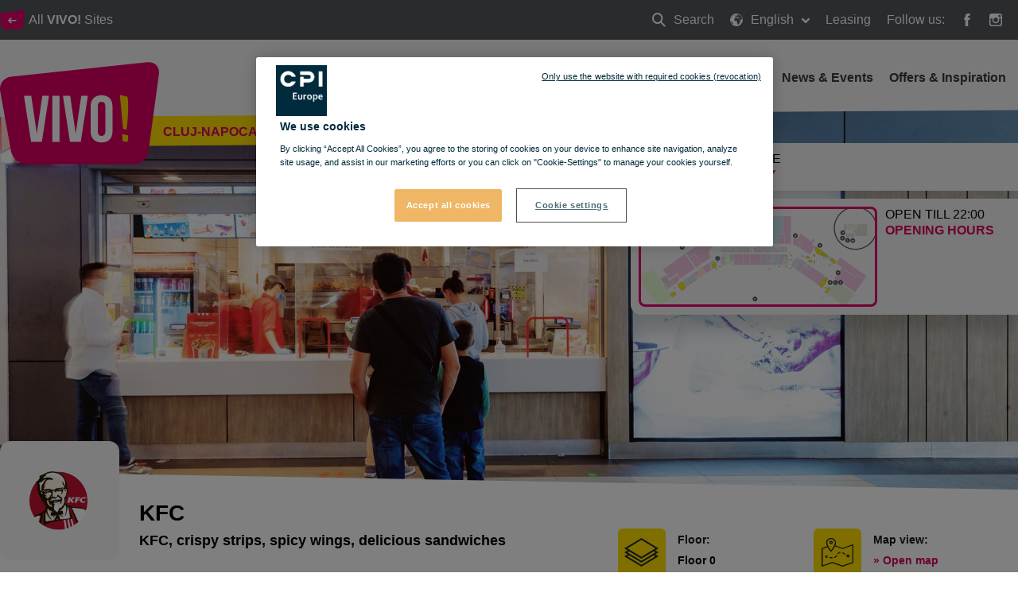

--- FILE ---
content_type: text/html; charset=utf-8
request_url: https://vivo-shopping.com/en/cluj-napoca/restaurants/kfc
body_size: 84274
content:
<!doctype html>
<html data-n-head-ssr lang="en" data-n-head="%7B%22lang%22:%7B%22ssr%22:%22en%22%7D%7D">
  <head >
    <title>KFC, Kentucky fast food restaurant</title><meta data-n-head="ssr" charset="utf-8"><meta data-n-head="ssr" name="viewport" content="width=device-width, initial-scale=1, minimum-scale=1"><meta data-n-head="ssr" http-equiv="X-UA-Compatible" content="IE=edge"><meta data-n-head="ssr" name="og:type" property="og:type" content="website"><meta data-n-head="ssr" name="og:url" property="og:url" content="https://vivo-shopping.com/en/cluj-napoca/restaurants/kfc"><meta data-n-head="ssr" name="description" content="At KFC, the immediate association brings  to mind Colonel Harland Sanders and his irresistible chicken products from Corbin, Kentucky."><meta data-n-head="ssr" name="og:title" property="og:title" content="KFC, Kentucky fast food restaurant"><meta data-n-head="ssr" name="og:description" property="og:description" content="At KFC, the immediate association brings  to mind Colonel Harland Sanders and his irresistible chicken products from Corbin, Kentucky."><meta data-n-head="ssr" name="og:image" property="og:image" content="https://cdn.cpi-europe.com/uploads/production/5e21a7dddee6e56db91bce1c/kfc-1.jpg"><meta data-n-head="ssr" name="twitter:card" property="twitter:card" content="summary"><meta data-n-head="ssr" name="HandheldFriendly" content="true"><meta data-n-head="ssr" name="MobileOptimized" content="true"><meta data-n-head="ssr" name="content-language" content="en"><link data-n-head="ssr" rel="manifest" href="/manifest.json"><link data-n-head="ssr" rel="preconnect" href="https://fonts.cdnfonts.com"><link data-n-head="ssr" rel="preconnect" href="https://cdn.immofinanz.com"><link data-n-head="ssr" rel="preconnect" href="https://images.immofinanz.com"><link data-n-head="ssr" rel="stylesheet" href="https://fonts.cdnfonts.com/css/avenir-lt-pro?styles=60917,60923,60919"><link data-n-head="ssr" rel="alternate" hreflang="x-default" href="https://vivo-shopping.com/en/cluj-napoca/restaurants/kfc"><link data-n-head="ssr" rel="alternate" hreflang="en" href="https://vivo-shopping.com/en/cluj-napoca/restaurants/kfc"><link data-n-head="ssr" rel="alternate" hreflang="ro" href="https://vivo-shopping.com/ro/cluj-napoca/restaurante/kfc"><link data-n-head="ssr" rel="canonical" href="https://vivo-shopping.com/en/cluj-napoca/restaurants/kfc"><link data-n-head="ssr" rel="icon" type="image/x-icon" href="https://cdn.cpi-europe.com/uploads/production/5e21a7dddee6e56db91bce1c/vivo.ico"><script data-n-head="ssr" src="https://cdnjs.cloudflare.com/polyfill/v3/polyfill.min.js?version=3.27.4&amp;features=default%2Cfetch%2CObject.entries"></script><script data-n-head="ssr" src="https://cdnjs.cloudflare.com/ajax/libs/object-fit-images/3.2.4/ofi.min.js"></script><link rel="preload" href="/_nuxt/53e04fe.js" as="script"><link rel="preload" href="/_nuxt/0e24bed.js" as="script"><link rel="preload" href="/_nuxt/css/cc90478.css" as="style"><link rel="preload" href="/_nuxt/1a77823.js" as="script"><link rel="preload" href="/_nuxt/css/5a39e81.css" as="style"><link rel="preload" href="/_nuxt/99c7743.js" as="script"><link rel="stylesheet" href="/_nuxt/css/cc90478.css"><link rel="stylesheet" href="/_nuxt/css/5a39e81.css">
  </head>
  <body class="theme theme--vivo-shopping" data-n-head="%7B%22class%22:%7B%22ssr%22:%22theme%20theme--vivo-shopping%22%7D%7D">
    <div data-server-rendered="true" id="__nuxt"><!----><div id="__layout"><div class="site" data-v-58a7c578><header id="header" class="site-header" data-v-58a7c578><div class="site-header__meta"><div class="site-header__meta__content container"><div class="site-header__meta__left"><a href="/en/about-vivo#location" title="All &lt;strong&gt;VIVO!&lt;/strong&gt; Sites" class="site-header__meta__button"><span class="svg-inline"><svg xmlns="http://www.w3.org/2000/svg" xmlns:xlink="http://www.w3.org/1999/xlink" width="30.7" height="23.83" viewBox="0 0 30.7 23.83">
    <g>
        <g transform="matrix(1, 0, 0, 1, -30, -27)" >
            <path d="M546.8-53.212a3.291,3.291,0,0,1-2.906,3.08H523.318a3.429,3.429,0,0,1-3.015-3.059l-2.085-13.994a2.807,2.807,0,0,1,2.089-3.387l26.317-3.372c1.4-.179,2.39,1.061,2.2,2.755Z" transform="translate(-488.18 100.96)" fill="#e5006b" />
        </g>
        <path d="M11.5,8.923H4.485L6.173,7.235a.693.693,0,0,0,.212-.5A.739.739,0,0,0,5.654,6a.689.689,0,0,0-.5.212L2.242,9.12A.7.7,0,0,0,2,9.654a.662.662,0,0,0,.236.529L5.15,13.1a.689.689,0,0,0,.5.212.739.739,0,0,0,.731-.731.693.693,0,0,0-.212-.5L4.485,10.384H11.5a.731.731,0,1,0,0-1.461Z" transform="translate(8.154 3.025)" fill="#fff" />
    </g>
</svg></span><span>All <strong>VIVO!</strong> Sites</span></a><!----></div><div class="site-header__meta__right"><ul class="site-header__meta__menu"><li class="site-header__meta__menu__item site-header__meta__menu__item--search"><a href="/en/cluj-napoca/search" title="Search" class="site-header__meta__menu__item__link"><span class="svg-inline"><svg xmlns="http://www.w3.org/2000/svg" width="17.414" height="17.414" viewBox="0 0 17.414 17.414">
  <g transform="translate(1 1)">
    <g data-name="3" transform="translate(0 0)">
      <circle cx="5.833" cy="5.833" r="5.833" fill="none" stroke="#fff" stroke-width="2"/>
      <path d="M15,15l5,5" transform="translate(-5 -5)" fill="none" stroke="#fff" stroke-linecap="round" stroke-linejoin="round" stroke-width="2" fill-rule="evenodd"/>
    </g>
  </g>
</svg>
</span> Search
                            <span class="hidden-text">Search</span></a></li><li class="site-header__meta__menu__item site-header__meta__menu__item--has-dropdown"><a href="#" title="English" class="site-header__meta__menu__item__link"><span class="svg-inline"><svg xmlns="http://www.w3.org/2000/svg" width="16" height="15.999" viewBox="0 0 16 15.999">
  <g transform="translate(-1.457 -1.028)">
    <path data-name="Pfad 1567" d="M13.179,6.288v.02l.012-.015Z" transform="translate(-5.104 -1.373)" fill="#fff"/>
    <path data-name="Pfad 1568" d="M9.457,1.028a8,8,0,1,0,8,8A8.009,8.009,0,0,0,9.457,1.028Zm7.309,8c0,.14-.012.277-.021.415-.051-.13-.129-.3-.148-.372-.027-.111-.193-.5-.193-.5a1.249,1.249,0,0,0-.276-.276c-.11-.055-.193-.193-.386-.3a.8.8,0,0,0-.44-.165c-.166,0-.33-.221-.524-.331s-.22-.055-.22-.055a1.862,1.862,0,0,1,.22.413c0,.082.247.22.5.165a2.718,2.718,0,0,0,.247.386c.082.082-.028.165-.193.276a.894.894,0,0,0-.221.165,3.715,3.715,0,0,1-.44.276c-.082.055-.413.22-.578.055-.081-.08-.056-.247-.11-.358s-.634-.964-.909-1.349a1.6,1.6,0,0,0-.247-.33c-.082-.056.193-.056.193-.056a2.051,2.051,0,0,0-.028-.33.847.847,0,0,1,.028-.33s-.276.165-.359.22-.165-.11-.274-.248a1.184,1.184,0,0,1-.248-.441c-.028-.137.138-.193.138-.193l.247-.137a2.006,2.006,0,0,1,.5-.028c.193.028.5.055.5.055s.082-.193-.028-.276-.359-.22-.469-.193.055-.138.192-.248l-.3-.055s-.277.138-.36.165a.7.7,0,0,0-.337.22c-.11.138.044.33-.066.386a1.719,1.719,0,0,1-.267.11,1.389,1.389,0,0,1-.344,0c-.285,0-.1.26-.028.352l-.22-.269-.163-.385s-.235-.165-.345-.22-.449-.248-.449-.248l.024.248.319.323.028.007.166.22-.366.028V5.6c-.346-.084-.255-.169-.294-.2-.082-.055-.273-.193-.273-.193s-.324.055-.407.083-.106.11-.27.165a.519.519,0,0,0-.3.22,4.021,4.021,0,0,1-.343.44c-.111.111-.315.082-.4.082a4.307,4.307,0,0,1-.481-.11V5.627a1.163,1.163,0,0,0,.027-.344L8,5.242l.4-.083.118-.083.169-.22a.233.233,0,0,1-.053-.33c.066-.093.3-.11.414-.193A1.146,1.146,0,0,1,9.326,4.2s.193-.165.386-.358a1.723,1.723,0,0,1,.3-.138,3.175,3.175,0,0,0,.552.413,1.65,1.65,0,0,0,.386-.193.9.9,0,0,0,.055-.33c-.028-.082-.165-.358-.165-.358s-.082.138-.165.248a1.261,1.261,0,0,0-.138.248s-.386-.027-.413-.109-.082-.219-.111-.3-.247-.08-.412-.025S9.63,3,9.63,3s.166-.208.276-.208a3.207,3.207,0,0,0,.468-.168,3.583,3.583,0,0,1,.579-.154c.138,0,.3.059.386.059h.413l.578-.046s.5.184.33.294a2.033,2.033,0,0,1,.276.2c.077.078.277-.072.392-.136A7.3,7.3,0,0,1,16.765,9.028ZM3.625,4.718c0,.11-.15.137,0,.413.192.358.027.523.027.523s-.469.33-.551.386-.3.358-.165.275.3-.165.165.055-.386.578-.44.717-.33.468-.33.634a5.707,5.707,0,0,0-.082.634,1.373,1.373,0,0,1-.09.5A7.25,7.25,0,0,1,3.576,4.708.223.223,0,0,1,3.625,4.718ZM4.51,3.662A7.321,7.321,0,0,1,6.843,2.209c-.086.11-.19.223-.19.223s-.193,0-.551.386a4.641,4.641,0,0,0-.357.385.716.716,0,0,1-.248.276.932.932,0,0,0-.275.3l-.3.11-.247-.11s-.221.083-.194-.028A.951.951,0,0,1,4.51,3.662Zm3.3.643L7.7,4.14l.11-.248L8.076,4V3.506l.254-.137.211.3.324.359L8.649,4.2l-.574.11V4.013Zm3.581,2.589c.064-.051.275.082.275.082a4.5,4.5,0,0,1,.8.22c.111.083.3.138.359.221a3.486,3.486,0,0,1,.274.413c.028.082.166.386.194.5a2.476,2.476,0,0,0,.193.523c.082.138.551.744.716,1.019l.5-.082a1.52,1.52,0,0,1-.111.33c-.055.082-.22.3-.3.413a2.22,2.22,0,0,1-.358.413c-.165.137-.166.275-.248.386a2.552,2.552,0,0,0-.193.358s.055.551.082.661-.193.413-.193.413l-.248.248-.332.44.027.413s-.251.194-.389.3-.115.193-.225.3a2.432,2.432,0,0,1-.651.33c-.11.028-.718.11-.718.11v-.247l-.012-.276a1.834,1.834,0,0,0-.167-.44c-.083-.11-.047-.276-.185-.413a.812.812,0,0,1-.216-.331,1.017,1.017,0,0,1,.03-.33s.111-.3.166-.413a.482.482,0,0,0-.055-.386,1.523,1.523,0,0,1-.082-.468c0-.082-.221-.221-.3-.3s-.055-.193-.055-.3a2.89,2.89,0,0,1-.055-.552c.028-.193-.247-.055-.413,0s-.275-.055-.275-.221-.3-.027-.5.082a4.321,4.321,0,0,1-.635.193.27.27,0,0,1-.329-.082,3.338,3.338,0,0,0-.33-.248,1.7,1.7,0,0,1-.387-.385,2.7,2.7,0,0,1-.412-.716,2.653,2.653,0,0,1,0-.469,2.122,2.122,0,0,1,.027-.44,1.532,1.532,0,0,1,.193-.441,1.78,1.78,0,0,1,.468-.358c.082-.055.276-.22.276-.33s.111-.165.165-.276.248-.385.5-.275a2.4,2.4,0,0,0,.3-.055,4.132,4.132,0,0,0,.412-.165,1.564,1.564,0,0,1,.385-.081,1.368,1.368,0,0,0,.3.086c.082,0,.351-.048.351-.048a3.937,3.937,0,0,1,.124.482c0,.083.082.165.221.22S11.116,7.115,11.392,6.894Zm3.167,5.4a2.437,2.437,0,0,1-.055.413c-.029.11-.083.3-.11.412a.942.942,0,0,1-.247.386c-.082.055-.221.221-.3.248s-.138-.193-.111-.3a4.308,4.308,0,0,1,.165-.413s.028-.165.055-.276.359-.247.359-.247l.221-.413A1.121,1.121,0,0,1,14.559,12.293ZM2.337,10.652a.406.406,0,0,1,.158.1.919.919,0,0,0,.3.193c.137.056.193.137.358.22s.111.028.33.276a.809.809,0,0,1,.248.386,2.078,2.078,0,0,0,.193.359c.055.082.22.137.3.193a.673.673,0,0,0,.3.11c.083,0,.331.248.469.275s.138.3.138.3L5,13.45l-.111.413.111.33a.619.619,0,0,1-.275.138c-.1,0-.136.064-.247.034A7.3,7.3,0,0,1,2.337,10.652Z" transform="translate(0 0)" fill="#fff"/>
  </g>
</svg>
</span> English
                            <span class="svg-inline site-header__meta__menu__item__dropdown-icon"><svg style="width: 10px; height: 10px; " xmlns="http://www.w3.org/2000/svg" width="12" height="7.465" viewBox="0 0 12 7.465">
  <path d="M9.661,16.694,4.856,11.889a1.136,1.136,0,0,1,0-1.6l.4-.4a1.136,1.136,0,0,1,1.6,0l3.667,3.667,3.668-3.667a1.136,1.136,0,0,1,1.6,0l.4.4a1.136,1.136,0,0,1,0,1.6l-4.806,4.805a1.124,1.124,0,0,1-.864.324A1.126,1.126,0,0,1,9.661,16.694Z" transform="translate(-4.526 -9.556)" fill="#fff"/>
</svg>
</span></a><div class="site-header__meta__menu__item__dropdown"><ul><!----><li><a href="/ro/cluj-napoca/restaurante/kfc" title="Romanian">Romanian</a></li></ul></div></li><li class="site-header__meta__menu__item site-header__meta__menu__item--search"><a href="/en/leasing" class="site-header__meta__menu__item__link">
                            Leasing
                        </a></li><li class="site-header__meta__menu__item site-header__meta__menu__item--social-icons"><span>Follow us:</span><a href="https://www.facebook.com/VIVOClujNapoca" target="_blank" rel="noopener noreferrer" title="VIVO! @ Facebook"><span class="svg-inline"><svg style="width: 16px; height: 16px; " xmlns="http://www.w3.org/2000/svg" width="8.951" height="19.263" viewBox="0 0 8.951 19.263">
  <path d="M26.933,12.333H23.884v-2a.814.814,0,0,1,.848-.926h2.151v-3.3L23.921,6.1a3.752,3.752,0,0,0-4.037,4.037v2.2h-1.9v3.4h1.9v9.624h4V15.735h2.7Z" transform="translate(-17.982 -6.096)" fill="#fff"/>
</svg>
</span><span class="hidden-text">Facebook</span></a><a href="https://www.instagram.com/vivoclujnapoca/" target="_blank" rel="noopener noreferrer" title="VIVO! @ Instagram"><span class="svg-inline"><svg style="width: 16px; height: 16px; " xmlns="http://www.w3.org/2000/svg" width="19.768" height="19.767" viewBox="0 0 19.768 19.767">
  <path d="M19.366,4.831H7.239a3.824,3.824,0,0,0-3.82,3.82V20.778a3.824,3.824,0,0,0,3.82,3.82H19.367a3.824,3.824,0,0,0,3.82-3.82V8.65A3.824,3.824,0,0,0,19.366,4.831Zm1.1,2.278.437,0v3.351l-3.339.011-.012-3.35Zm-9.981,5.577a3.473,3.473,0,1,1-.658,2.029A3.478,3.478,0,0,1,10.481,12.686ZM21.26,20.778a1.9,1.9,0,0,1-1.894,1.894H7.239a1.9,1.9,0,0,1-1.894-1.894V12.686H8.3a5.405,5.405,0,1,0,10.013,0H21.26Z" transform="translate(-3.419 -4.831)" fill="#fff"/>
</svg>
</span><span class="hidden-text">Instagram</span></a><!----></li></ul></div></div></div><div class="site-header__quickinfo"><a href="/en/cluj-napoca/services/directions" title="Getting here find the way" class="site-header__quickinfo__item"><span class="svg-inline site-header__quickinfo__item__icon"><svg xmlns="http://www.w3.org/2000/svg" width="23" height="21.075" viewBox="0 0 23 21.075">
  <g transform="translate(-4 0.2)">
    <g data-name="Gruppe 365" transform="translate(4 -0.2)">
      <path data-name="Pfad 1643" d="M22.847,7.549a.331.331,0,0,0-.36-.036l-7.34,2.626L10,8.269a5.289,5.289,0,0,0,.432-1.907A3.479,3.479,0,0,0,9.391,3.843,3.562,3.562,0,0,0,3.31,6.362,6.8,6.8,0,0,0,3.994,8.88L.252,10.14A.433.433,0,0,0,0,10.5V23.452a.378.378,0,0,0,.18.324.511.511,0,0,0,.216.072.216.216,0,0,0,.144-.036l7.34-2.59L15,23.848a.307.307,0,0,0,.252,0l7.484-2.662a.433.433,0,0,0,.252-.36V7.873A.29.29,0,0,0,22.847,7.549ZM6.872,3.52a2.609,2.609,0,0,1,1.943.828h0A2.667,2.667,0,0,1,9.642,6.29,5.125,5.125,0,0,1,9.1,8.269,21.927,21.927,0,0,1,6.872,11.9a1.523,1.523,0,0,1-.18-.252A19.958,19.958,0,0,1,4.929,8.809a5.927,5.927,0,0,1-.792-2.555A2.733,2.733,0,0,1,6.872,3.52ZM22.235,20.538l-7.088,2.519L8.023,20.43c-.036,0-.108-.036-.144-.036a.216.216,0,0,0-.144.036L.792,22.912V10.787l3.6-1.259v.036c.036.036.036.072.072.108l.108.216c.036.036.036.072.072.108l.108.216c.036.036.036.072.072.108a.787.787,0,0,0,.108.18c.036.036.036.072.072.108.036.072.072.108.108.18.036.036.036.072.072.108.036.072.072.108.108.18.036.036.036.072.072.108.036.072.072.108.108.18.036.036.036.072.072.108.036.072.072.108.108.18.036.036.036.072.072.072a.5.5,0,0,0,.108.144c0,.036.036.036.036.072a.5.5,0,0,0,.108.144l.036.036c.036.036.072.108.108.144l.036.036c.036.036.072.108.108.144h0l.108.108h0c.072.108.144.18.144.216a.351.351,0,0,0,.324.144.647.647,0,0,0,.324-.144l.108-.108.036-.036.072-.072.036-.036c.036-.036.036-.072.072-.108,0-.036.036-.036.036-.072.036-.036.072-.072.072-.108.036-.036.036-.072.072-.108a.5.5,0,0,0,.108-.144c.036-.036.036-.072.072-.108a.5.5,0,0,0,.108-.144c.036-.036.072-.072.072-.108.036-.036.072-.108.108-.144s.072-.108.108-.144.072-.108.108-.144.072-.108.108-.144c.036-.072.072-.108.108-.18.036-.036.072-.108.108-.144.036-.072.072-.108.108-.18s.072-.108.108-.18.072-.108.108-.18.072-.108.108-.18.072-.108.108-.18.072-.108.108-.18.072-.108.108-.18.072-.108.108-.18a.787.787,0,0,1,.108-.18c.036-.072.072-.108.072-.18V8.88l5.325,1.943a.307.307,0,0,0,.252,0l6.944-2.483v12.2Z" transform="translate(0 -2.8)" fill="#dd0063"/>
      <path data-name="Pfad 1644" d="M50.849,38.378a.612.612,0,0,0,.252.036,1.213,1.213,0,0,0,.612-.18,1.268,1.268,0,0,0,.5-.72,1.208,1.208,0,0,0-.144-.863,1.268,1.268,0,0,0-.72-.5,1.185,1.185,0,0,0-1.4.863h0a1.208,1.208,0,0,0,.144.864A1.484,1.484,0,0,0,50.849,38.378Zm-.108-1.223a.364.364,0,0,1,.432-.288c.108.036.18.072.216.18a.382.382,0,0,1,.036.288c-.036.108-.072.18-.18.216a.382.382,0,0,1-.288.036c-.108-.036-.18-.072-.216-.18Z" transform="translate(-31.96 -24.13)" fill="#dd0063"/>
      <path data-name="Pfad 1645" d="M8.623,38.58l-.252.144-.144-.252a.389.389,0,1,0-.648.432l.144.252-.252.144a.367.367,0,0,0-.108.54.27.27,0,0,0,.288.18.511.511,0,0,0,.216-.072l.252-.144.144.252a.429.429,0,0,0,.324.18.511.511,0,0,0,.216-.072.367.367,0,0,0,.108-.54l-.144-.252.252-.144a.367.367,0,0,0,.108-.54A.347.347,0,0,0,8.623,38.58Z" transform="translate(-4.665 -25.519)" fill="#dd0063"/>
      <path data-name="Pfad 1646" d="M17.833,41.77a6.37,6.37,0,0,1-1.475-.18.4.4,0,0,0-.144.792,9.637,9.637,0,0,0,1.619.18h0a.4.4,0,1,0,0-.792Z" transform="translate(-10.17 -27.63)" fill="#dd0063"/>
      <path data-name="Pfad 1647" d="M26.763,38.035a2.935,2.935,0,0,1-.9.864,3.926,3.926,0,0,1-.4.216.411.411,0,0,0-.216.54.433.433,0,0,0,.36.252.216.216,0,0,0,.144-.036,1.939,1.939,0,0,0,.468-.252,4.381,4.381,0,0,0,1.115-1.043.361.361,0,0,0-.072-.54C27.159,37.819,26.907,37.855,26.763,38.035Z" transform="translate(-16.149 -25.263)" fill="#dd0063"/>
      <path data-name="Pfad 1648" d="M34.008,31.1a2.179,2.179,0,0,0-.828.18,3.033,3.033,0,0,0-1.043.828.437.437,0,0,0,.036.576.389.389,0,0,0,.252.108.327.327,0,0,0,.288-.144,2.565,2.565,0,0,1,.756-.612,2.367,2.367,0,0,1,.54-.144.4.4,0,0,0,0-.792Z" transform="translate(-20.516 -20.918)" fill="#dd0063"/>
      <path data-name="Pfad 1649" d="M41.552,32.425a.424.424,0,0,0,.216.54,8.038,8.038,0,0,1,1.4.792.511.511,0,0,0,.216.072.378.378,0,0,0,.324-.18.4.4,0,0,0-.108-.54,9.338,9.338,0,0,0-1.547-.828A.338.338,0,0,0,41.552,32.425Z" transform="translate(-26.585 -21.632)" fill="#dd0063"/>
      <path data-name="Pfad 1650" d="M16.923,10.847A1.223,1.223,0,1,0,15.7,9.623,1.236,1.236,0,0,0,16.923,10.847Zm0-1.655a.432.432,0,1,1-.432.432A.5.5,0,0,1,16.923,9.192Z" transform="translate(-10.051 -6.385)" fill="#dd0063"/>
    </g>
  </g>
</svg>
</span><span class="site-header__quickinfo__item__label">Getting here <em>find the way</em></span></a><div class="site-header__quickinfo__item"><div class="quickinfo__item-container "><!----><div data-fetch-key="FloorplanToggle:0" class="floorplantoggle"><!----><div class="floorplantoggle__button"><svg xmlns="http://www.w3.org/2000/svg" width="37" height="37" viewBox="0 0 37 37"><g data-name="Gruppe 387" transform="translate(-1004 -360)"><rect data-name="Rechteck 208" width="37" height="37" rx="6" transform="translate(1004 360)" fill="#dd0063"></rect><g transform="translate(1012.209 366.957)"><path data-name="Pfad 1680" d="M25.484,24.084l-5.619-5.618a8.912,8.912,0,1,0-1.4,1.4l5.619,5.619a.99.99,0,0,0,1.4-1.4ZM12.908,19.836a6.928,6.928,0,1,1,6.928-6.928A6.928,6.928,0,0,1,12.908,19.836Z" transform="translate(-4 -4)" fill="#fff"></path><path data-name="Pfad 1681" d="M30.928,26.969H28.949V24.99a.99.99,0,1,0-1.979,0v1.979H24.99a.99.99,0,1,0,0,1.979h1.979v1.979a.99.99,0,0,0,1.979,0V28.949h1.979a.99.99,0,0,0,0-1.979Z" transform="translate(-19.051 -19.051)" fill="#fff"></path></g></g></svg></div></div><div class="site-header__quickinfo__item__label">Open till 22:00 <em>opening hours</em></div><!----></div><!----></div></div><nav class="site-header__menubar"><div class="site-header__menubar__container container"><div class="site-header__menubar__brand"><a href="/en/cluj-napoca" title="Cluj-Napoca" class="site-header__menubar__brand__logo"><span class="svg-inline"><svg xmlns="http://www.w3.org/2000/svg" width="200.724" height="128.402" viewBox="0 0 200.724 128.402">
  <g transform="translate(-269.152 -119.062)">
    <g data-name="Logo" transform="translate(269.152 119.062)">
      <path data-name="Pfad 160" d="M456.5,280.871a19.8,19.8,0,0,1-19.021,16.593H302.8c-9.214,0-18.1-7.41-19.732-16.483l-13.649-75.405a15.368,15.368,0,0,1,13.672-18.251l172.236-18.171c9.169-.962,15.643,5.716,14.395,14.845Z" transform="translate(-269.152 -169.062)" fill="#dd0063"/>
      <g data-name="Gruppe 43" transform="translate(30.263 41.575)">
        <path data-name="Pfad 161" d="M493.008,506.23l6.971-47.323h8.375L499.4,516.924H485.788l-8.954-58.017h9.21Z" transform="translate(-476.834 -458.247)" fill="#fff"/>
        <path data-name="Pfad 162" d="M722.188,458.907h9.127v58.017h-9.127Z" transform="translate(-686.436 -458.247)" fill="#fff"/>
        <path data-name="Pfad 163" d="M830.015,506.23l6.972-47.323h8.373l-8.951,58.017H822.8l-8.958-58.017h9.213Z" transform="translate(-764.732 -458.247)" fill="#fff"/>
        <path data-name="Pfad 164" d="M1053.584,468.961c0-9.284,4.887-14.585,13.844-14.585s13.852,5.3,13.852,14.585v30.167c0,9.287-4.89,14.589-13.852,14.589s-13.844-5.3-13.844-14.589Zm9.123,30.746c0,4.148,1.822,5.725,4.722,5.725s4.733-1.577,4.733-5.725V468.382c0-4.146-1.826-5.719-4.733-5.719s-4.722,1.573-4.722,5.719Z" transform="translate(-969.541 -454.376)" fill="#fff"/>
      </g>
      <path data-name="Pfad 165" d="M1334.646,790.478l-7.313-1.831.494,8.941,5.9,1.14.317-.737a12.16,12.16,0,0,0,.718-6.928Z" transform="translate(-1173.137 -698.362)" fill="#ffd000"/>
      <path data-name="Pfad 166" d="M1307.068,452.067l4.076,42.667,4.332,1.047s3.454-24.286,1.491-40.54l-.111-.881Z" transform="translate(-1155.825 -410.828)" fill="#ffd000"/>
    </g>
  </g>
</svg>
</span><span class="hidden-text">Cluj-Napoca</span></a><span class="site-header__menubar__brand__claim">Cluj-Napoca</span></div><ul class="site-header__menubar__mobile-nav"><li class="site-header__menubar__mobile-nav__item"><a href="/en/cluj-napoca/search" title="Search" class="site-header__menubar__mobile-nav__link"><span class="svg-inline"><svg style="width: 16px; height: 16px; " xmlns="http://www.w3.org/2000/svg" width="17.414" height="17.414" viewBox="0 0 17.414 17.414">
  <g transform="translate(1 1)">
    <g data-name="3" transform="translate(0 0)">
      <circle cx="5.833" cy="5.833" r="5.833" fill="none" stroke="#fff" stroke-width="2"/>
      <path d="M15,15l5,5" transform="translate(-5 -5)" fill="none" stroke="#fff" stroke-linecap="round" stroke-linejoin="round" stroke-width="2" fill-rule="evenodd"/>
    </g>
  </g>
</svg>
</span><span class="hidden-text">Search</span></a></li><li class="site-header__menubar__mobile-nav__item"><a href="#" title="Toggle menu" class="site-header__menubar__mobile-nav__link"><span class="svg-inline"><svg style="width: 16px; height: 16px; " xmlns="http://www.w3.org/2000/svg" viewBox="0 0 12 12" width="12" height="12"><title>menu 8</title><g class="nc-icon-wrapper" fill="#fff"><path d="M11,9H1a1,1,0,0,0,0,2H11a1,1,0,0,0,0-2Z" fill="#fff"/> <path d="M11,1H1A1,1,0,0,0,1,3H11a1,1,0,0,0,0-2Z" fill="#fff"/> <path d="M11,5H1A1,1,0,0,0,1,7H11a1,1,0,0,0,0-2Z" data-color="color-2"/></g></svg></span><span class="hidden-text">Toggle menu</span></a></li></ul><ul class="site-header__menubar__nav"><li class="site-header__menubar__nav__item"><a href="/en/cluj-napoca" title="Home" class="site-header__menubar__nav__link">
                        Home
                    </a></li><li class="site-header__menubar__nav__item"><a href="/en/cluj-napoca/shopping" title="Shopping" class="site-header__menubar__nav__link">
                                Shopping
                            </a></li><li class="site-header__menubar__nav__item"><a href="/en/cluj-napoca/restaurants" title="Restaurants" class="site-header__menubar__nav__link">
                                Restaurants
                            </a></li><li class="site-header__menubar__nav__item"><a href="/en/cluj-napoca/entertainment" title="Entertainment" class="site-header__menubar__nav__link">
                                Entertainment
                            </a></li><li class="site-header__menubar__nav__item"><a href="/en/cluj-napoca/health-and-beauty" title="Health &amp; Beauty" class="site-header__menubar__nav__link">
                                Health &amp; Beauty
                            </a></li><li class="site-header__menubar__nav__item site-header__menubar__nav__item--has-dropdown"><a href="/en/cluj-napoca/services" title="Services" class="site-header__menubar__nav__link">
                            Services
                        </a><ul class="site-header__menubar__nav__item__dropdown"><li><a href="/en/cluj-napoca/services" title="Overview"><span class="arrow">»</span><span>Overview</span></a></li><li><a href="/en/cluj-napoca/services/careers" title="Careers"><span class="arrow">»</span><span>Careers</span></a></li><li><a href="/en/cluj-napoca/services#family-amenities" title="Family Amenities"><span class="arrow">»</span><span>Family Amenities</span></a></li><li><a href="/en/cluj-napoca/services#facilities" title="Facilities"><span class="arrow">»</span><span>Facilities</span></a></li><li><a href="/en/cluj-napoca/services#lost-and-found" title="Lost and Found"><span class="arrow">»</span><span>Lost and Found</span></a></li><li><a href="/en/cluj-napoca/services/directions" title="Directions"><span class="arrow">»</span><span>Directions</span></a></li><li><a href="/en/cluj-napoca/services/directions#parking" title="Parking"><span class="arrow">»</span><span>Parking</span></a></li><li><a href="/en/cluj-napoca/services/directions#accessibility" title="Accessibility"><span class="arrow">»</span><span>Accessibility</span></a></li></ul></li><li class="site-header__menubar__nav__item"><a href="/en/cluj-napoca/news-and-events" title="News &amp; Events" class="site-header__menubar__nav__link">
                                News &amp; Events
                            </a></li><li class="site-header__menubar__nav__item"><a href="/en/cluj-napoca/offers-and-inspiration" title="Offers &amp; Inspiration" class="site-header__menubar__nav__link">
                                Offers &amp; Inspiration
                            </a></li><li class="site-header__menubar__nav__item site-header__menubar__nav__item--social-icons"><a href="https://www.facebook.com/VIVOClujNapoca" target="_blank" rel="noopener noreferrer" title="VIVO! @ Facebook"><span class="svg-inline"><svg style="width: 24px; height: 24px; fill:#000;" xmlns="http://www.w3.org/2000/svg" width="8.951" height="19.263" viewBox="0 0 8.951 19.263">
  <path style="fill: #000" d="M26.933,12.333H23.884v-2a.814.814,0,0,1,.848-.926h2.151v-3.3L23.921,6.1a3.752,3.752,0,0,0-4.037,4.037v2.2h-1.9v3.4h1.9v9.624h4V15.735h2.7Z" transform="translate(-17.982 -6.096)" fill="#fff"/>
</svg>
</span><span class="hidden-text">Facebook</span></a><a href="https://www.instagram.com/vivoclujnapoca/" target="_blank" rel="noopener noreferrer" title="VIVO! @ Instagram"><span class="svg-inline"><svg style="width: 24px; height: 24px; fill:#000;" xmlns="http://www.w3.org/2000/svg" width="19.768" height="19.767" viewBox="0 0 19.768 19.767">
  <path style="fill: #000" d="M19.366,4.831H7.239a3.824,3.824,0,0,0-3.82,3.82V20.778a3.824,3.824,0,0,0,3.82,3.82H19.367a3.824,3.824,0,0,0,3.82-3.82V8.65A3.824,3.824,0,0,0,19.366,4.831Zm1.1,2.278.437,0v3.351l-3.339.011-.012-3.35Zm-9.981,5.577a3.473,3.473,0,1,1-.658,2.029A3.478,3.478,0,0,1,10.481,12.686ZM21.26,20.778a1.9,1.9,0,0,1-1.894,1.894H7.239a1.9,1.9,0,0,1-1.894-1.894V12.686H8.3a5.405,5.405,0,1,0,10.013,0H21.26Z" transform="translate(-3.419 -4.831)" fill="#fff"/>
</svg>
</span><span class="hidden-text">Instagram</span></a><!----></li></ul></div></nav></header><main class="site-body" data-v-58a7c578><div class="pagecomponent-container" data-v-58a7c578><div class="col-12" data-v-58a7c578><div class="pagecomponent pagecomponent-vivospotlight" data-v-5fbd84c3 data-v-58a7c578><div class="pagecomponent-vivospotlight__spotlight" style="background-image:url('/pixel.png');" data-v-5fbd84c3><!----></div><div class="pagecomponent-vivospotlight__shopcontent" data-v-5fbd84c3><div class="pagecomponent-vivospotlight__shopcontent__inner container mx-auto" data-v-5fbd84c3><div class="pagecomponent-vivospotlight__shopcontent__info" data-v-5fbd84c3><div class="pagecomponent-vivospotlight__shopcontent__info__header" data-v-5fbd84c3><div class="pagecomponent-vivospotlight__shopcontent__info__header__logo" data-v-5fbd84c3><img src="/pixel.png" alt="KFC_Logo.png" title="KFC_Logo.png" data-v-5fbd84c3></div><div class="pagecomponent-vivospotlight__shopcontent__info__header__content" data-v-5fbd84c3><h1 data-v-5fbd84c3>KFC</h1><h2 data-v-5fbd84c3>KFC, crispy strips, spicy wings, delicious sandwiches</h2></div></div><div class="pagecomponent-vivospotlight__shopcontent__shortinfo pagecomponent-vivospotlight__shopcontent__shortinfo--mobile" data-v-5fbd84c3><ul class="pagecomponent-vivospotlight__shopcontent__shortinfo__list" data-v-5fbd84c3><li class="pagecomponent-vivospotlight__shopcontent__shortinfo__list__item" data-v-5fbd84c3><div class="pagecomponent-vivospotlight__shopcontent__shortinfo__list__item__icon" data-v-5fbd84c3><svg xmlns="http://www.w3.org/2000/svg" width="42.808" height="36.346" viewBox="0 0 42.808 36.346" data-v-5fbd84c3><g id="Icon" transform="translate(1.914 1.173)" data-v-5fbd84c3><path d="M4.385,31.013.262,33.541l19.49,11.945,19.49-11.945L35.12,31.013" transform="translate(-0.262 -11.486)" fill="none" stroke="#272727" stroke-width="2" data-v-5fbd84c3></path><path d="M35.12,22.987l4.123,2.527L19.752,37.459.262,25.514l4.123-2.527" transform="translate(-0.262 -8.514)" fill="none" stroke="#272727" stroke-width="2" data-v-5fbd84c3></path><path d="M19.752,23.891l19.49-11.946L19.752,0,.262,11.945Z" transform="translate(-0.262)" fill="none" stroke="#272727" stroke-width="2" data-v-5fbd84c3></path></g></svg></div><!----></li><li class="pagecomponent-vivospotlight__shopcontent__shortinfo__list__item" data-v-5fbd84c3><div class="pagecomponent-vivospotlight__shopcontent__shortinfo__list__item__icon" data-v-5fbd84c3><svg xmlns="http://www.w3.org/2000/svg" width="39.916" height="36.575" viewBox="0 0 39.916 36.575" data-v-5fbd84c3><g transform="translate(0 -2.8)" data-v-5fbd84c3><g data-name="Gruppe 365" transform="translate(0 2.8)" data-v-5fbd84c3><path data-name="Pfad 1643" d="M39.65,11.042a.574.574,0,0,0-.624-.062L26.288,15.538l-8.929-3.247a9.178,9.178,0,0,0,.749-3.309A6.038,6.038,0,0,0,16.3,4.611,6.181,6.181,0,0,0,5.745,8.982a11.806,11.806,0,0,0,1.186,4.371L.437,15.538A.752.752,0,0,0,0,16.162V38.641a.656.656,0,0,0,.312.562.888.888,0,0,0,.375.125.375.375,0,0,0,.25-.062l12.738-4.5,12.363,4.558a.533.533,0,0,0,.437,0l12.988-4.621a.752.752,0,0,0,.437-.624V11.6A.5.5,0,0,0,39.65,11.042ZM11.926,4.049A4.528,4.528,0,0,1,15.3,5.485h0a4.628,4.628,0,0,1,1.436,3.372,8.894,8.894,0,0,1-.937,3.434A38.054,38.054,0,0,1,11.926,18.6a2.643,2.643,0,0,1-.312-.437,34.638,34.638,0,0,1-3.06-4.933A10.285,10.285,0,0,1,7.181,8.794,4.743,4.743,0,0,1,11.926,4.049ZM38.589,33.584l-12.3,4.371L13.924,33.4c-.062,0-.187-.062-.25-.062a.375.375,0,0,0-.25.062L1.374,37.7V16.662l6.244-2.185v.062c.062.062.062.125.125.187l.187.375c.062.062.062.125.125.187l.187.375c.062.062.062.125.125.187a1.365,1.365,0,0,0,.187.312c.062.062.062.125.125.187.062.125.125.187.187.312.062.062.062.125.125.187.062.125.125.187.187.312.062.062.062.125.125.187.062.125.125.187.187.312.062.062.062.125.125.187.062.125.125.187.187.312.062.062.062.125.125.125a.862.862,0,0,0,.187.25c0,.062.062.062.062.125a.862.862,0,0,0,.187.25l.062.062c.062.062.125.187.187.25l.062.062c.062.062.125.187.187.25h0l.187.187h0c.125.187.25.312.25.375a.609.609,0,0,0,.562.25,1.122,1.122,0,0,0,.562-.25l.187-.187.062-.062.125-.125.062-.062c.062-.062.062-.125.125-.187,0-.062.062-.062.062-.125.062-.062.125-.125.125-.187.062-.062.062-.125.125-.187a.862.862,0,0,0,.187-.25c.062-.062.062-.125.125-.187a.862.862,0,0,0,.187-.25c.062-.062.125-.125.125-.187.062-.062.125-.187.187-.25s.125-.187.187-.25.125-.187.187-.25.125-.187.187-.25c.062-.125.125-.187.187-.312.062-.062.125-.187.187-.25.062-.125.125-.187.187-.312s.125-.187.187-.312.125-.187.187-.312.125-.187.187-.312.125-.187.187-.312.125-.187.187-.312.125-.187.187-.312.125-.187.187-.312a1.365,1.365,0,0,1,.187-.312c.062-.125.125-.187.125-.312v-.062L26.1,16.724a.533.533,0,0,0,.437,0l12.051-4.308V33.584Z" transform="translate(0 -2.8)" fill="#272727" data-v-5fbd84c3></path><path data-name="Pfad 1644" d="M51.532,40.04a1.063,1.063,0,0,0,.437.062,2.105,2.105,0,0,0,1.062-.312,2.2,2.2,0,0,0,.874-1.249,2.1,2.1,0,0,0-.25-1.5,2.2,2.2,0,0,0-1.249-.874,2.056,2.056,0,0,0-2.435,1.5h0a2.1,2.1,0,0,0,.25,1.5A2.575,2.575,0,0,0,51.532,40.04Zm-.187-2.123a.632.632,0,0,1,.749-.5c.187.062.312.125.375.312a.663.663,0,0,1,.062.5c-.062.187-.125.312-.312.375a.663.663,0,0,1-.5.062c-.187-.062-.312-.125-.375-.312Z" transform="translate(-18.75 -15.314)" fill="#272727" data-v-5fbd84c3></path><path data-name="Pfad 1645" d="M9.606,38.795l-.437.25-.25-.437a.675.675,0,1,0-1.124.749l.25.437-.437.25a.636.636,0,0,0-.187.937.468.468,0,0,0,.5.312.887.887,0,0,0,.375-.125l.437-.25.25.437a.745.745,0,0,0,.562.312.887.887,0,0,0,.375-.125.636.636,0,0,0,.187-.937l-.25-.437.437-.25a.636.636,0,0,0,.187-.937A.6.6,0,0,0,9.606,38.795Z" transform="translate(-2.737 -16.129)" fill="#272727" data-v-5fbd84c3></path><path data-name="Pfad 1646" d="M19.266,41.906a11.055,11.055,0,0,1-2.56-.312.7.7,0,0,0-.25,1.374,16.726,16.726,0,0,0,2.81.312h0a.687.687,0,1,0,0-1.374Z" transform="translate(-5.966 -17.367)" fill="#272727" data-v-5fbd84c3></path><path data-name="Pfad 1647" d="M27.894,38.145a5.094,5.094,0,0,1-1.561,1.5,6.811,6.811,0,0,1-.687.375.713.713,0,0,0-.375.937.752.752,0,0,0,.624.437.375.375,0,0,0,.25-.062,3.364,3.364,0,0,0,.812-.437,7.6,7.6,0,0,0,1.936-1.811.626.626,0,0,0-.125-.937C28.581,37.77,28.144,37.833,27.894,38.145Z" transform="translate(-9.474 -15.978)" fill="#272727" data-v-5fbd84c3></path><path data-name="Pfad 1648" d="M35.451,31.1a3.782,3.782,0,0,0-1.436.312A5.263,5.263,0,0,0,32.2,32.848a.759.759,0,0,0,.062,1,.675.675,0,0,0,.437.187.568.568,0,0,0,.5-.25,4.451,4.451,0,0,1,1.311-1.062,4.108,4.108,0,0,1,.937-.25.687.687,0,0,0,0-1.374Z" transform="translate(-12.036 -13.429)" fill="#272727" data-v-5fbd84c3></path><path data-name="Pfad 1649" d="M41.572,32.58a.736.736,0,0,0,.375.937,13.949,13.949,0,0,1,2.435,1.374.888.888,0,0,0,.375.125.656.656,0,0,0,.562-.312.688.688,0,0,0-.187-.937,16.2,16.2,0,0,0-2.685-1.436A.587.587,0,0,0,41.572,32.58Z" transform="translate(-15.596 -13.848)" fill="#272727" data-v-5fbd84c3></path><path data-name="Pfad 1650" d="M17.823,12.646A2.123,2.123,0,1,0,15.7,10.523,2.145,2.145,0,0,0,17.823,12.646Zm0-2.872a.749.749,0,1,1-.749.749A.861.861,0,0,1,17.823,9.774Z" transform="translate(-5.897 -4.903)" fill="#272727" data-v-5fbd84c3></path></g></g></svg></div><div class="pagecomponent-vivospotlight__shopcontent__shortinfo__list__item__content" data-v-5fbd84c3><span class="pagecomponent-vivospotlight__shopcontent__shortinfo__list__item__content__label" data-v-5fbd84c3>Map view:</span><span class="pagecomponent-vivospotlight__shopcontent__shortinfo__list__item__content__description" data-v-5fbd84c3><a href="#" title="Open map" data-v-5fbd84c3>» Open map</a></span></div></li><li class="pagecomponent-vivospotlight__shopcontent__shortinfo__list__item" data-v-5fbd84c3><div class="pagecomponent-vivospotlight__shopcontent__shortinfo__list__item__icon" data-v-5fbd84c3><svg id="Page-1" xmlns="http://www.w3.org/2000/svg" width="30" height="30" viewBox="0 0 30 30" data-v-5fbd84c3><g id="Icons-Communication" data-v-5fbd84c3><g id="phone" data-v-5fbd84c3><path id="Shape" d="M6,13A25.947,25.947,0,0,0,17,24l3.667-3.667A1.327,1.327,0,0,1,22.333,20a17.434,17.434,0,0,0,6,1A1.575,1.575,0,0,1,30,22.667v5.667A1.575,1.575,0,0,1,28.333,30,28.31,28.31,0,0,1,0,1.667,1.575,1.575,0,0,1,1.667,0H7.5A1.575,1.575,0,0,1,9.167,1.667a18.875,18.875,0,0,0,1,6,2.053,2.053,0,0,1-.333,1.667L6,13Z" fill="#272727" fill-rule="evenodd" data-v-5fbd84c3></path></g></g></svg></div><div class="pagecomponent-vivospotlight__shopcontent__shortinfo__list__item__content" data-v-5fbd84c3><span class="pagecomponent-vivospotlight__shopcontent__shortinfo__list__item__content__label" data-v-5fbd84c3>Telephone number:</span><span class="pagecomponent-vivospotlight__shopcontent__shortinfo__list__item__content__description" data-v-5fbd84c3><a href="tel:40264504681" title="Telephone number: +40264 504 681" data-v-5fbd84c3>+40264 504 681</a></span></div></li><!----><li class="pagecomponent-vivospotlight__shopcontent__shortinfo__list__item" data-v-5fbd84c3><div class="pagecomponent-vivospotlight__shopcontent__shortinfo__list__item__icon" data-v-5fbd84c3><svg data-name="Design Convert" viewBox="0 0 64 64" width="40" height="40" xmlns="http://www.w3.org/2000/svg" data-v-5fbd84c3><defs data-v-5fbd84c3><style data-v-5fbd84c3>.cls-1{fill:#010101;}</style></defs><title data-v-5fbd84c3></title><path d="M32,57A25,25,0,1,1,57,32,25,25,0,0,1,32,57ZM32,9A23,23,0,1,0,55,32,23,23,0,0,0,32,9Z" class="cls-1" data-v-5fbd84c3></path><path d="M32,57c-7.29,0-13-11-13-25S24.71,7,32,7,45,18,45,32,39.29,57,32,57ZM32,9C26,9,21,19.53,21,32s5,23,11,23S43,44.47,43,32,38,9,32,9Z" class="cls-1" data-v-5fbd84c3></path><path d="M51,47.66a1,1,0,0,1-.54-.16C46,44.64,39.29,43,32,43s-14,1.64-18.45,4.5a1,1,0,1,1-1.08-1.68C17.22,42.76,24.34,41,32,41s14.78,1.76,19.53,4.82A1,1,0,0,1,51,47.66Z" class="cls-1" data-v-5fbd84c3></path><path d="M32,23c-7.66,0-14.78-1.76-19.53-4.82a1,1,0,1,1,1.08-1.68C18,19.36,24.71,21,32,21s14-1.64,18.45-4.5a1,1,0,1,1,1.08,1.68C46.78,21.24,39.66,23,32,23Z" class="cls-1" data-v-5fbd84c3></path><path d="M56,33H8a1,1,0,0,1,0-2H56a1,1,0,0,1,0,2Z" class="cls-1" data-v-5fbd84c3></path><path d="M32,57a1,1,0,0,1-1-1V8a1,1,0,0,1,2,0V56A1,1,0,0,1,32,57Z" class="cls-1" data-v-5fbd84c3></path></svg></div><div class="pagecomponent-vivospotlight__shopcontent__shortinfo__list__item__content" data-v-5fbd84c3><span class="pagecomponent-vivospotlight__shopcontent__shortinfo__list__item__content__label" data-v-5fbd84c3>Website:</span><span class="pagecomponent-vivospotlight__shopcontent__shortinfo__list__item__content__description" data-v-5fbd84c3><a href="http://www.kfc.ro/" target="_blank" rel="noopener noreferrer" title="Visit website: http://www.kfc.ro/" data-v-5fbd84c3>» Visit website</a></span></div></li><li class="pagecomponent-vivospotlight__shopcontent__shortinfo__list__item pagecomponent-vivospotlight__shopcontent__shortinfo__list__item--full" data-v-5fbd84c3><div class="pagecomponent-vivospotlight__shopcontent__shortinfo__list__item__icon" data-v-5fbd84c3><svg xmlns="http://www.w3.org/2000/svg" width="37.61" height="37.609" viewBox="0 0 37.61 37.609" data-v-5fbd84c3><path d="M-350.2-381.29A18.855,18.855,0,0,1-369-400.1a18.855,18.855,0,0,1,18.8-18.8,18.855,18.855,0,0,1,18.8,18.8,18.75,18.75,0,0,1-18.8,18.8Zm0-35.639a16.769,16.769,0,0,0-16.752,16.752A16.822,16.822,0,0,0-350.2-383.426a16.822,16.822,0,0,0,16.752-16.752A16.769,16.769,0,0,0-350.2-416.929Z" transform="translate(369 418.9)" fill="#272727" data-v-5fbd84c3></path><path d="M-340.42-388.592l-6.98-6.98V-408.3h2.217v11.825l6.323,6.323-1.56,1.56" transform="translate(365.137 417.004)" fill="#272727" data-v-5fbd84c3></path></svg></div><div class="pagecomponent-vivospotlight__shopcontent__shortinfo__list__item__content" data-v-5fbd84c3><div class="pagecomponent-vivospotlight__shopcontent__shortinfo__list__item__content__label" data-v-5fbd84c3>Opening hours:</div><div class="pagecomponent-vivospotlight__shopcontent__shortinfo__list__item__content__description" data-v-5fbd84c3><ul class="
                                                pagecomponent-vivospotlight__shopcontent__shortinfo__list__item__content__openingtimes
                                                
                                            " data-v-5fbd84c3><li data-v-5fbd84c3><span style="display: inline-block; width: 80px;" data-v-5fbd84c3>Mon<!---->:</span><span data-v-5fbd84c3>10:00</span><span data-v-5fbd84c3>- 22:00</span></li><li data-v-5fbd84c3><span style="display: inline-block; width: 80px;" data-v-5fbd84c3>Tue<!---->:</span><span data-v-5fbd84c3>10:00</span><span data-v-5fbd84c3>- 22:00</span></li><li data-v-5fbd84c3><span style="display: inline-block; width: 80px;" data-v-5fbd84c3>Wed<!---->:</span><span data-v-5fbd84c3>10:00</span><span data-v-5fbd84c3>- 22:00</span></li><li data-v-5fbd84c3><span style="display: inline-block; width: 80px;" data-v-5fbd84c3>Thu<!---->:</span><span data-v-5fbd84c3>10:00</span><span data-v-5fbd84c3>- 22:00</span></li><li data-v-5fbd84c3><span style="display: inline-block; width: 80px;" data-v-5fbd84c3>Fri<!---->:</span><span data-v-5fbd84c3>10:00</span><span data-v-5fbd84c3>- 22:00</span></li><li data-v-5fbd84c3><span style="display: inline-block; width: 80px;" data-v-5fbd84c3>Sat<!---->:</span><span data-v-5fbd84c3>10:00</span><span data-v-5fbd84c3>- 22:00</span></li><li data-v-5fbd84c3><span style="display: inline-block; width: 80px;" data-v-5fbd84c3>Sun<!---->:</span><span data-v-5fbd84c3>10:00</span><span data-v-5fbd84c3>- 22:00</span></li></ul></div><!----></div></li></ul></div><div class="pagecomponent-vivospotlight__shopcontent__info__body" data-v-5fbd84c3><p>KFC- fast food restaurant with chicken products based on the original recipe created by Colonel Sanders. He developed the secret formula of 11 herbs and spices in the 1930&rsquo;s in Corbin, Kentucky, and it still defines the irresistible flavour of KFC today.</p>
<p>KFC has more than 33 restaurants in 15 towns and one in Republic of Moldova.</p>
<p>Kentucky Fried Chicken has been operated under a franchisecontract with US Food Network SA since 1997.</p></div><br data-v-5fbd84c3><div class="pagecomponent-vivospotlight__shopcontent__info__body__socialnetworks" data-v-5fbd84c3><!----><!----></div><a title="Back" class="button button--primary button--md pagecomponent-vivospotlight__shopcontent__info__back_cta" data-v-5fbd84c3><span class="svg-inline" data-v-5fbd84c3><svg xmlns="http://www.w3.org/2000/svg" width="18.136" height="12.954" viewBox="0 0 18.136 12.954">
  <path d="M3.3,11.182H15.732L12.739,8.189a1.228,1.228,0,0,1-.376-.894,1.31,1.31,0,0,1,1.3-1.3,1.222,1.222,0,0,1,.894.376l5.155,5.155a1.242,1.242,0,0,1,.429.947,1.174,1.174,0,0,1-.418.937l-5.165,5.164a1.222,1.222,0,0,1-.894.376,1.31,1.31,0,0,1-1.3-1.3,1.228,1.228,0,0,1,.376-.894l2.992-2.992H3.3a1.3,1.3,0,1,1,0-2.591Z" transform="translate(-2 -6)" fill="#fff"/>
</svg>
</span> Back
                    </a></div><div class="pagecomponent-vivospotlight__shopcontent__shortinfo" data-v-5fbd84c3><ul class="pagecomponent-vivospotlight__shopcontent__shortinfo__list" data-v-5fbd84c3><li class="pagecomponent-vivospotlight__shopcontent__shortinfo__list__item" data-v-5fbd84c3><div class="pagecomponent-vivospotlight__shopcontent__shortinfo__list__item__icon" data-v-5fbd84c3><svg xmlns="http://www.w3.org/2000/svg" width="42.808" height="36.346" viewBox="0 0 42.808 36.346" data-v-5fbd84c3><g transform="translate(1.914 1.173)" data-v-5fbd84c3><path d="M4.385,31.013.262,33.541l19.49,11.945,19.49-11.945L35.12,31.013" transform="translate(-0.262 -11.486)" fill="none" stroke="#272727" stroke-width="2" data-v-5fbd84c3></path><path d="M35.12,22.987l4.123,2.527L19.752,37.459.262,25.514l4.123-2.527" transform="translate(-0.262 -8.514)" fill="none" stroke="#272727" stroke-width="2" data-v-5fbd84c3></path><path d="M19.752,23.891l19.49-11.946L19.752,0,.262,11.945Z" transform="translate(-0.262)" fill="none" stroke="#272727" stroke-width="2" data-v-5fbd84c3></path></g></svg></div><!----></li><li class="pagecomponent-vivospotlight__shopcontent__shortinfo__list__item" data-v-5fbd84c3><div class="pagecomponent-vivospotlight__shopcontent__shortinfo__list__item__icon" data-v-5fbd84c3><svg xmlns="http://www.w3.org/2000/svg" width="39.916" height="36.575" viewBox="0 0 39.916 36.575" data-v-5fbd84c3><g transform="translate(0 -2.8)" data-v-5fbd84c3><g data-name="Gruppe 365" transform="translate(0 2.8)" data-v-5fbd84c3><path data-name="Pfad 1643" d="M39.65,11.042a.574.574,0,0,0-.624-.062L26.288,15.538l-8.929-3.247a9.178,9.178,0,0,0,.749-3.309A6.038,6.038,0,0,0,16.3,4.611,6.181,6.181,0,0,0,5.745,8.982a11.806,11.806,0,0,0,1.186,4.371L.437,15.538A.752.752,0,0,0,0,16.162V38.641a.656.656,0,0,0,.312.562.888.888,0,0,0,.375.125.375.375,0,0,0,.25-.062l12.738-4.5,12.363,4.558a.533.533,0,0,0,.437,0l12.988-4.621a.752.752,0,0,0,.437-.624V11.6A.5.5,0,0,0,39.65,11.042ZM11.926,4.049A4.528,4.528,0,0,1,15.3,5.485h0a4.628,4.628,0,0,1,1.436,3.372,8.894,8.894,0,0,1-.937,3.434A38.054,38.054,0,0,1,11.926,18.6a2.643,2.643,0,0,1-.312-.437,34.638,34.638,0,0,1-3.06-4.933A10.285,10.285,0,0,1,7.181,8.794,4.743,4.743,0,0,1,11.926,4.049ZM38.589,33.584l-12.3,4.371L13.924,33.4c-.062,0-.187-.062-.25-.062a.375.375,0,0,0-.25.062L1.374,37.7V16.662l6.244-2.185v.062c.062.062.062.125.125.187l.187.375c.062.062.062.125.125.187l.187.375c.062.062.062.125.125.187a1.365,1.365,0,0,0,.187.312c.062.062.062.125.125.187.062.125.125.187.187.312.062.062.062.125.125.187.062.125.125.187.187.312.062.062.062.125.125.187.062.125.125.187.187.312.062.062.062.125.125.187.062.125.125.187.187.312.062.062.062.125.125.125a.862.862,0,0,0,.187.25c0,.062.062.062.062.125a.862.862,0,0,0,.187.25l.062.062c.062.062.125.187.187.25l.062.062c.062.062.125.187.187.25h0l.187.187h0c.125.187.25.312.25.375a.609.609,0,0,0,.562.25,1.122,1.122,0,0,0,.562-.25l.187-.187.062-.062.125-.125.062-.062c.062-.062.062-.125.125-.187,0-.062.062-.062.062-.125.062-.062.125-.125.125-.187.062-.062.062-.125.125-.187a.862.862,0,0,0,.187-.25c.062-.062.062-.125.125-.187a.862.862,0,0,0,.187-.25c.062-.062.125-.125.125-.187.062-.062.125-.187.187-.25s.125-.187.187-.25.125-.187.187-.25.125-.187.187-.25c.062-.125.125-.187.187-.312.062-.062.125-.187.187-.25.062-.125.125-.187.187-.312s.125-.187.187-.312.125-.187.187-.312.125-.187.187-.312.125-.187.187-.312.125-.187.187-.312.125-.187.187-.312.125-.187.187-.312a1.365,1.365,0,0,1,.187-.312c.062-.125.125-.187.125-.312v-.062L26.1,16.724a.533.533,0,0,0,.437,0l12.051-4.308V33.584Z" transform="translate(0 -2.8)" fill="#272727" data-v-5fbd84c3></path><path data-name="Pfad 1644" d="M51.532,40.04a1.063,1.063,0,0,0,.437.062,2.105,2.105,0,0,0,1.062-.312,2.2,2.2,0,0,0,.874-1.249,2.1,2.1,0,0,0-.25-1.5,2.2,2.2,0,0,0-1.249-.874,2.056,2.056,0,0,0-2.435,1.5h0a2.1,2.1,0,0,0,.25,1.5A2.575,2.575,0,0,0,51.532,40.04Zm-.187-2.123a.632.632,0,0,1,.749-.5c.187.062.312.125.375.312a.663.663,0,0,1,.062.5c-.062.187-.125.312-.312.375a.663.663,0,0,1-.5.062c-.187-.062-.312-.125-.375-.312Z" transform="translate(-18.75 -15.314)" fill="#272727" data-v-5fbd84c3></path><path data-name="Pfad 1645" d="M9.606,38.795l-.437.25-.25-.437a.675.675,0,1,0-1.124.749l.25.437-.437.25a.636.636,0,0,0-.187.937.468.468,0,0,0,.5.312.887.887,0,0,0,.375-.125l.437-.25.25.437a.745.745,0,0,0,.562.312.887.887,0,0,0,.375-.125.636.636,0,0,0,.187-.937l-.25-.437.437-.25a.636.636,0,0,0,.187-.937A.6.6,0,0,0,9.606,38.795Z" transform="translate(-2.737 -16.129)" fill="#272727" data-v-5fbd84c3></path><path data-name="Pfad 1646" d="M19.266,41.906a11.055,11.055,0,0,1-2.56-.312.7.7,0,0,0-.25,1.374,16.726,16.726,0,0,0,2.81.312h0a.687.687,0,1,0,0-1.374Z" transform="translate(-5.966 -17.367)" fill="#272727" data-v-5fbd84c3></path><path data-name="Pfad 1647" d="M27.894,38.145a5.094,5.094,0,0,1-1.561,1.5,6.811,6.811,0,0,1-.687.375.713.713,0,0,0-.375.937.752.752,0,0,0,.624.437.375.375,0,0,0,.25-.062,3.364,3.364,0,0,0,.812-.437,7.6,7.6,0,0,0,1.936-1.811.626.626,0,0,0-.125-.937C28.581,37.77,28.144,37.833,27.894,38.145Z" transform="translate(-9.474 -15.978)" fill="#272727" data-v-5fbd84c3></path><path data-name="Pfad 1648" d="M35.451,31.1a3.782,3.782,0,0,0-1.436.312A5.263,5.263,0,0,0,32.2,32.848a.759.759,0,0,0,.062,1,.675.675,0,0,0,.437.187.568.568,0,0,0,.5-.25,4.451,4.451,0,0,1,1.311-1.062,4.108,4.108,0,0,1,.937-.25.687.687,0,0,0,0-1.374Z" transform="translate(-12.036 -13.429)" fill="#272727" data-v-5fbd84c3></path><path data-name="Pfad 1649" d="M41.572,32.58a.736.736,0,0,0,.375.937,13.949,13.949,0,0,1,2.435,1.374.888.888,0,0,0,.375.125.656.656,0,0,0,.562-.312.688.688,0,0,0-.187-.937,16.2,16.2,0,0,0-2.685-1.436A.587.587,0,0,0,41.572,32.58Z" transform="translate(-15.596 -13.848)" fill="#272727" data-v-5fbd84c3></path><path data-name="Pfad 1650" d="M17.823,12.646A2.123,2.123,0,1,0,15.7,10.523,2.145,2.145,0,0,0,17.823,12.646Zm0-2.872a.749.749,0,1,1-.749.749A.861.861,0,0,1,17.823,9.774Z" transform="translate(-5.897 -4.903)" fill="#272727" data-v-5fbd84c3></path></g></g></svg></div><div class="pagecomponent-vivospotlight__shopcontent__shortinfo__list__item__content" data-v-5fbd84c3><span class="pagecomponent-vivospotlight__shopcontent__shortinfo__list__item__content__label" data-v-5fbd84c3>Map view:</span><span class="pagecomponent-vivospotlight__shopcontent__shortinfo__list__item__content__description" data-v-5fbd84c3><a href="#" title="Open map" data-v-5fbd84c3>» Open map</a></span></div></li><li class="pagecomponent-vivospotlight__shopcontent__shortinfo__list__item" data-v-5fbd84c3><div class="pagecomponent-vivospotlight__shopcontent__shortinfo__list__item__icon" data-v-5fbd84c3><svg xmlns="http://www.w3.org/2000/svg" width="30" height="30" viewBox="0 0 30 30" data-v-5fbd84c3><g data-v-5fbd84c3><g data-v-5fbd84c3><path d="M6,13A25.947,25.947,0,0,0,17,24l3.667-3.667A1.327,1.327,0,0,1,22.333,20a17.434,17.434,0,0,0,6,1A1.575,1.575,0,0,1,30,22.667v5.667A1.575,1.575,0,0,1,28.333,30,28.31,28.31,0,0,1,0,1.667,1.575,1.575,0,0,1,1.667,0H7.5A1.575,1.575,0,0,1,9.167,1.667a18.875,18.875,0,0,0,1,6,2.053,2.053,0,0,1-.333,1.667L6,13Z" fill="#272727" fill-rule="evenodd" data-v-5fbd84c3></path></g></g></svg></div><div class="pagecomponent-vivospotlight__shopcontent__shortinfo__list__item__content" data-v-5fbd84c3><span class="pagecomponent-vivospotlight__shopcontent__shortinfo__list__item__content__label" data-v-5fbd84c3>Telephone number:</span><span class="pagecomponent-vivospotlight__shopcontent__shortinfo__list__item__content__description" data-v-5fbd84c3><a title="Telephone number: +40264 504 681" href="tel:40264504681" data-v-5fbd84c3>+40264 504 681</a></span></div></li><!----><li class="pagecomponent-vivospotlight__shopcontent__shortinfo__list__item" data-v-5fbd84c3><div class="pagecomponent-vivospotlight__shopcontent__shortinfo__list__item__icon" data-v-5fbd84c3><svg data-name="Design Convert" viewBox="0 0 64 64" width="40" height="40" xmlns="http://www.w3.org/2000/svg" data-v-5fbd84c3><defs data-v-5fbd84c3><style data-v-5fbd84c3>.cls-1{fill:#010101;}</style></defs><title data-v-5fbd84c3></title><path d="M32,57A25,25,0,1,1,57,32,25,25,0,0,1,32,57ZM32,9A23,23,0,1,0,55,32,23,23,0,0,0,32,9Z" class="cls-1" data-v-5fbd84c3></path><path d="M32,57c-7.29,0-13-11-13-25S24.71,7,32,7,45,18,45,32,39.29,57,32,57ZM32,9C26,9,21,19.53,21,32s5,23,11,23S43,44.47,43,32,38,9,32,9Z" class="cls-1" data-v-5fbd84c3></path><path d="M51,47.66a1,1,0,0,1-.54-.16C46,44.64,39.29,43,32,43s-14,1.64-18.45,4.5a1,1,0,1,1-1.08-1.68C17.22,42.76,24.34,41,32,41s14.78,1.76,19.53,4.82A1,1,0,0,1,51,47.66Z" class="cls-1" data-v-5fbd84c3></path><path d="M32,23c-7.66,0-14.78-1.76-19.53-4.82a1,1,0,1,1,1.08-1.68C18,19.36,24.71,21,32,21s14-1.64,18.45-4.5a1,1,0,1,1,1.08,1.68C46.78,21.24,39.66,23,32,23Z" class="cls-1" data-v-5fbd84c3></path><path d="M56,33H8a1,1,0,0,1,0-2H56a1,1,0,0,1,0,2Z" class="cls-1" data-v-5fbd84c3></path><path d="M32,57a1,1,0,0,1-1-1V8a1,1,0,0,1,2,0V56A1,1,0,0,1,32,57Z" class="cls-1" data-v-5fbd84c3></path></svg></div><div class="pagecomponent-vivospotlight__shopcontent__shortinfo__list__item__content" data-v-5fbd84c3><span class="pagecomponent-vivospotlight__shopcontent__shortinfo__list__item__content__label" data-v-5fbd84c3>Website:</span><span class="pagecomponent-vivospotlight__shopcontent__shortinfo__list__item__content__description" data-v-5fbd84c3><a href="http://www.kfc.ro/" target="_blank" rel="noopener noreferrer" title="Visit website" data-v-5fbd84c3>» Visit website</a></span></div></li><li class="pagecomponent-vivospotlight__shopcontent__shortinfo__list__item pagecomponent-vivospotlight__shopcontent__shortinfo__list__item--full" data-v-5fbd84c3><div class="pagecomponent-vivospotlight__shopcontent__shortinfo__list__item__icon" data-v-5fbd84c3><svg xmlns="http://www.w3.org/2000/svg" width="37.61" height="37.609" viewBox="0 0 37.61 37.609" data-v-5fbd84c3><path id="Fill-131" d="M-350.2-381.29A18.855,18.855,0,0,1-369-400.1a18.855,18.855,0,0,1,18.8-18.8,18.855,18.855,0,0,1,18.8,18.8,18.75,18.75,0,0,1-18.8,18.8Zm0-35.639a16.769,16.769,0,0,0-16.752,16.752A16.822,16.822,0,0,0-350.2-383.426a16.822,16.822,0,0,0,16.752-16.752A16.769,16.769,0,0,0-350.2-416.929Z" transform="translate(369 418.9)" fill="#272727" data-v-5fbd84c3></path><path id="Fill-132" d="M-340.42-388.592l-6.98-6.98V-408.3h2.217v11.825l6.323,6.323-1.56,1.56" transform="translate(365.137 417.004)" fill="#272727" data-v-5fbd84c3></path></svg></div><div class="pagecomponent-vivospotlight__shopcontent__shortinfo__list__item__content" data-v-5fbd84c3><div class="pagecomponent-vivospotlight__shopcontent__shortinfo__list__item__content__label" data-v-5fbd84c3>Opening hours:</div><div class="pagecomponent-vivospotlight__shopcontent__shortinfo__list__item__content__description" data-v-5fbd84c3><ul class="
                                            pagecomponent-vivospotlight__shopcontent__shortinfo__list__item__content__openingtimes
                                            
                                        " data-v-5fbd84c3><li data-v-5fbd84c3><span style="display: inline-block; width: 80px;" data-v-5fbd84c3>Mon<!---->:</span><span data-v-5fbd84c3>10:00</span><span data-v-5fbd84c3>- 22:00</span></li><li data-v-5fbd84c3><span style="display: inline-block; width: 80px;" data-v-5fbd84c3>Tue<!---->:</span><span data-v-5fbd84c3>10:00</span><span data-v-5fbd84c3>- 22:00</span></li><li data-v-5fbd84c3><span style="display: inline-block; width: 80px;" data-v-5fbd84c3>Wed<!---->:</span><span data-v-5fbd84c3>10:00</span><span data-v-5fbd84c3>- 22:00</span></li><li data-v-5fbd84c3><span style="display: inline-block; width: 80px;" data-v-5fbd84c3>Thu<!---->:</span><span data-v-5fbd84c3>10:00</span><span data-v-5fbd84c3>- 22:00</span></li><li data-v-5fbd84c3><span style="display: inline-block; width: 80px;" data-v-5fbd84c3>Fri<!---->:</span><span data-v-5fbd84c3>10:00</span><span data-v-5fbd84c3>- 22:00</span></li><li data-v-5fbd84c3><span style="display: inline-block; width: 80px;" data-v-5fbd84c3>Sat<!---->:</span><span data-v-5fbd84c3>10:00</span><span data-v-5fbd84c3>- 22:00</span></li><li data-v-5fbd84c3><span style="display: inline-block; width: 80px;" data-v-5fbd84c3>Sun<!---->:</span><span data-v-5fbd84c3>10:00</span><span data-v-5fbd84c3>- 22:00</span></li></ul></div><!----></div></li></ul></div></div></div><div class="plan" style="display:none" data-v-5fbd84c3></div><!----></div></div><div class="col-12" data-v-58a7c578><div id="hash-" class="pagecomponent pagecomponent--vivoshopoffercards" style="background-color:#D9D9D6;" data-v-58a7c578><div class="dynamicdata--small dynamicdata"><div class="container"><div class="dynamicdata__header"><div class="dynamicdata__header__content--centered"><h2>Offers at KFC</h2><div></div></div></div><div class="row"><div class="col-12"><div class="datacard__no_posts">There are currently no posts.</div></div></div><!----></div></div></div></div></div></main><!----><!----><footer id="footer" class="site-footer" data-v-cc494db0 data-v-58a7c578><div class="site-footer__content container" data-v-cc494db0><div class="site-footer__content__info" data-v-cc494db0><a href="#" class="site-footer__content__info__logo" data-v-cc494db0><span class="svg-inline" data-v-cc494db0><svg xmlns="http://www.w3.org/2000/svg" width="200.724" height="128.402" viewBox="0 0 200.724 128.402">
  <g transform="translate(-269.152 -119.062)">
    <g data-name="Logo" transform="translate(269.152 119.062)">
      <path data-name="Pfad 160" d="M456.5,280.871a19.8,19.8,0,0,1-19.021,16.593H302.8c-9.214,0-18.1-7.41-19.732-16.483l-13.649-75.405a15.368,15.368,0,0,1,13.672-18.251l172.236-18.171c9.169-.962,15.643,5.716,14.395,14.845Z" transform="translate(-269.152 -169.062)" fill="#dd0063"/>
      <g data-name="Gruppe 43" transform="translate(30.263 41.575)">
        <path data-name="Pfad 161" d="M493.008,506.23l6.971-47.323h8.375L499.4,516.924H485.788l-8.954-58.017h9.21Z" transform="translate(-476.834 -458.247)" fill="#fff"/>
        <path data-name="Pfad 162" d="M722.188,458.907h9.127v58.017h-9.127Z" transform="translate(-686.436 -458.247)" fill="#fff"/>
        <path data-name="Pfad 163" d="M830.015,506.23l6.972-47.323h8.373l-8.951,58.017H822.8l-8.958-58.017h9.213Z" transform="translate(-764.732 -458.247)" fill="#fff"/>
        <path data-name="Pfad 164" d="M1053.584,468.961c0-9.284,4.887-14.585,13.844-14.585s13.852,5.3,13.852,14.585v30.167c0,9.287-4.89,14.589-13.852,14.589s-13.844-5.3-13.844-14.589Zm9.123,30.746c0,4.148,1.822,5.725,4.722,5.725s4.733-1.577,4.733-5.725V468.382c0-4.146-1.826-5.719-4.733-5.719s-4.722,1.573-4.722,5.719Z" transform="translate(-969.541 -454.376)" fill="#fff"/>
      </g>
      <path data-name="Pfad 165" d="M1334.646,790.478l-7.313-1.831.494,8.941,5.9,1.14.317-.737a12.16,12.16,0,0,0,.718-6.928Z" transform="translate(-1173.137 -698.362)" fill="#ffd000"/>
      <path data-name="Pfad 166" d="M1307.068,452.067l4.076,42.667,4.332,1.047s3.454-24.286,1.491-40.54l-.111-.881Z" transform="translate(-1155.825 -410.828)" fill="#ffd000"/>
    </g>
  </g>
</svg>
</span><span class="hidden-text" data-v-cc494db0>VIVO!</span></a><div class="site-footer__content__info__about" data-v-cc494db0><div class="site-footer__content__headline" data-v-cc494db0>
                    VIVO! IS AN CPI Europe brand
                </div><p data-v-cc494db0>Behind the VIVO! brand lies a successful real estate group with extensive shopping centre experience.</p><!----></div></div><div class="site-footer__content__sitemap" data-v-cc494db0><!----></div><a href="javascript:;" class="site-footer__scrollup" data-v-cc494db0><span class="svg-inline" data-v-cc494db0><svg style="width: 24px; height: 24px; fill:#fff;" xmlns="http://www.w3.org/2000/svg" width="21.843" height="28.067" viewBox="0 0 21.843 28.067">
  <path style="fill: #fff" d="M119.773,88.715l8.372-8a2.581,2.581,0,0,1,3.572,0l8.4,8a2.358,2.358,0,0,1,0,3.445,2.637,2.637,0,0,1-3.6,0L132.5,88.324v17.3a2.554,2.554,0,0,1-5.1,0v-17.3l-4.019,3.843a2.637,2.637,0,0,1-3.6,0A2.367,2.367,0,0,1,119.773,88.715Z" transform="translate(-119.025 -80)" fill="#fff"/>
</svg>
</span></a></div><div class="site-footer__content site-footer__content__additional container" data-v-cc494db0><ul class="site-footer__content__additional__contact-nav" data-v-cc494db0><li class="site-footer__content__additional__contact-nav__item" data-v-cc494db0><a target="_blank" rel="noopener noreferrer" href="https://www.google.com/maps/place/VIVO!+Cluj-Napoca/@46.7528757,23.5282533,15.5z/data=!4m5!3m4!1s0x47490e47689260ed:0x941b29241ee14710!8m2!3d46.7505187!4d23.5333195" data-v-cc494db0><span class="site-footer__content__additional__contact-nav__item__icon" data-v-cc494db0><span class="svg-inline" data-v-cc494db0><svg style="width: 32px; height: 32px; fill:#fff;" xmlns="http://www.w3.org/2000/svg" width="23" height="21.075" viewBox="0 0 23 21.075">
  <g transform="translate(-4 0.2)">
    <g data-name="Gruppe 365" transform="translate(4 -0.2)">
      <path style="fill: #fff" data-name="Pfad 1643" d="M22.847,7.549a.331.331,0,0,0-.36-.036l-7.34,2.626L10,8.269a5.289,5.289,0,0,0,.432-1.907A3.479,3.479,0,0,0,9.391,3.843,3.562,3.562,0,0,0,3.31,6.362,6.8,6.8,0,0,0,3.994,8.88L.252,10.14A.433.433,0,0,0,0,10.5V23.452a.378.378,0,0,0,.18.324.511.511,0,0,0,.216.072.216.216,0,0,0,.144-.036l7.34-2.59L15,23.848a.307.307,0,0,0,.252,0l7.484-2.662a.433.433,0,0,0,.252-.36V7.873A.29.29,0,0,0,22.847,7.549ZM6.872,3.52a2.609,2.609,0,0,1,1.943.828h0A2.667,2.667,0,0,1,9.642,6.29,5.125,5.125,0,0,1,9.1,8.269,21.927,21.927,0,0,1,6.872,11.9a1.523,1.523,0,0,1-.18-.252A19.958,19.958,0,0,1,4.929,8.809a5.927,5.927,0,0,1-.792-2.555A2.733,2.733,0,0,1,6.872,3.52ZM22.235,20.538l-7.088,2.519L8.023,20.43c-.036,0-.108-.036-.144-.036a.216.216,0,0,0-.144.036L.792,22.912V10.787l3.6-1.259v.036c.036.036.036.072.072.108l.108.216c.036.036.036.072.072.108l.108.216c.036.036.036.072.072.108a.787.787,0,0,0,.108.18c.036.036.036.072.072.108.036.072.072.108.108.18.036.036.036.072.072.108.036.072.072.108.108.18.036.036.036.072.072.108.036.072.072.108.108.18.036.036.036.072.072.108.036.072.072.108.108.18.036.036.036.072.072.072a.5.5,0,0,0,.108.144c0,.036.036.036.036.072a.5.5,0,0,0,.108.144l.036.036c.036.036.072.108.108.144l.036.036c.036.036.072.108.108.144h0l.108.108h0c.072.108.144.18.144.216a.351.351,0,0,0,.324.144.647.647,0,0,0,.324-.144l.108-.108.036-.036.072-.072.036-.036c.036-.036.036-.072.072-.108,0-.036.036-.036.036-.072.036-.036.072-.072.072-.108.036-.036.036-.072.072-.108a.5.5,0,0,0,.108-.144c.036-.036.036-.072.072-.108a.5.5,0,0,0,.108-.144c.036-.036.072-.072.072-.108.036-.036.072-.108.108-.144s.072-.108.108-.144.072-.108.108-.144.072-.108.108-.144c.036-.072.072-.108.108-.18.036-.036.072-.108.108-.144.036-.072.072-.108.108-.18s.072-.108.108-.18.072-.108.108-.18.072-.108.108-.18.072-.108.108-.18.072-.108.108-.18.072-.108.108-.18.072-.108.108-.18a.787.787,0,0,1,.108-.18c.036-.072.072-.108.072-.18V8.88l5.325,1.943a.307.307,0,0,0,.252,0l6.944-2.483v12.2Z" transform="translate(0 -2.8)" fill="#dd0063"/>
      <path style="fill: #fff" data-name="Pfad 1644" d="M50.849,38.378a.612.612,0,0,0,.252.036,1.213,1.213,0,0,0,.612-.18,1.268,1.268,0,0,0,.5-.72,1.208,1.208,0,0,0-.144-.863,1.268,1.268,0,0,0-.72-.5,1.185,1.185,0,0,0-1.4.863h0a1.208,1.208,0,0,0,.144.864A1.484,1.484,0,0,0,50.849,38.378Zm-.108-1.223a.364.364,0,0,1,.432-.288c.108.036.18.072.216.18a.382.382,0,0,1,.036.288c-.036.108-.072.18-.18.216a.382.382,0,0,1-.288.036c-.108-.036-.18-.072-.216-.18Z" transform="translate(-31.96 -24.13)" fill="#dd0063"/>
      <path style="fill: #fff" data-name="Pfad 1645" d="M8.623,38.58l-.252.144-.144-.252a.389.389,0,1,0-.648.432l.144.252-.252.144a.367.367,0,0,0-.108.54.27.27,0,0,0,.288.18.511.511,0,0,0,.216-.072l.252-.144.144.252a.429.429,0,0,0,.324.18.511.511,0,0,0,.216-.072.367.367,0,0,0,.108-.54l-.144-.252.252-.144a.367.367,0,0,0,.108-.54A.347.347,0,0,0,8.623,38.58Z" transform="translate(-4.665 -25.519)" fill="#dd0063"/>
      <path style="fill: #fff" data-name="Pfad 1646" d="M17.833,41.77a6.37,6.37,0,0,1-1.475-.18.4.4,0,0,0-.144.792,9.637,9.637,0,0,0,1.619.18h0a.4.4,0,1,0,0-.792Z" transform="translate(-10.17 -27.63)" fill="#dd0063"/>
      <path style="fill: #fff" data-name="Pfad 1647" d="M26.763,38.035a2.935,2.935,0,0,1-.9.864,3.926,3.926,0,0,1-.4.216.411.411,0,0,0-.216.54.433.433,0,0,0,.36.252.216.216,0,0,0,.144-.036,1.939,1.939,0,0,0,.468-.252,4.381,4.381,0,0,0,1.115-1.043.361.361,0,0,0-.072-.54C27.159,37.819,26.907,37.855,26.763,38.035Z" transform="translate(-16.149 -25.263)" fill="#dd0063"/>
      <path style="fill: #fff" data-name="Pfad 1648" d="M34.008,31.1a2.179,2.179,0,0,0-.828.18,3.033,3.033,0,0,0-1.043.828.437.437,0,0,0,.036.576.389.389,0,0,0,.252.108.327.327,0,0,0,.288-.144,2.565,2.565,0,0,1,.756-.612,2.367,2.367,0,0,1,.54-.144.4.4,0,0,0,0-.792Z" transform="translate(-20.516 -20.918)" fill="#dd0063"/>
      <path style="fill: #fff" data-name="Pfad 1649" d="M41.552,32.425a.424.424,0,0,0,.216.54,8.038,8.038,0,0,1,1.4.792.511.511,0,0,0,.216.072.378.378,0,0,0,.324-.18.4.4,0,0,0-.108-.54,9.338,9.338,0,0,0-1.547-.828A.338.338,0,0,0,41.552,32.425Z" transform="translate(-26.585 -21.632)" fill="#dd0063"/>
      <path style="fill: #fff" data-name="Pfad 1650" d="M16.923,10.847A1.223,1.223,0,1,0,15.7,9.623,1.236,1.236,0,0,0,16.923,10.847Zm0-1.655a.432.432,0,1,1-.432.432A.5.5,0,0,1,16.923,9.192Z" transform="translate(-10.051 -6.385)" fill="#dd0063"/>
    </g>
  </g>
</svg>
</span></span></a><span class="site-footer__content__additional__contact-nav__item__label" data-v-cc494db0><strong data-v-cc494db0>Cluj-Napoca</strong><br data-v-cc494db0>
                    Strada Avram Iancu
                    492-500,
                    407280
                    Cluj-Napoca
                </span></li><li class="site-footer__content__additional__contact-nav__item" data-v-cc494db0><span class="site-footer__content__additional__contact-nav__item__icon" data-v-cc494db0><span class="svg-inline" data-v-cc494db0><svg style="width: 26px; height: 26px; fill:#fff;" xmlns="http://www.w3.org/2000/svg" width="28.609" height="28.735" viewBox="0 0 28.609 28.735">
  <g transform="translate(0.446 0.573)">
    <rect data-name="Rechteck 118" width="28" height="28" transform="translate(0 -0.284)" fill="none"/>
    <path style="fill: #fff" data-name="Pfad 1580" d="M17.2,19.987s2.244-1.285,2.832-1.594a1.684,1.684,0,0,1,1.562-.163c.558.341,5.246,3.46,5.64,3.736a1.336,1.336,0,0,1,.042,1.84c-.54.774-3.034,3.834-4.09,3.8s-5.458-.131-13.754-8.43S1.034,6.481,1,5.423,4.026,1.871,4.8,1.33a1.353,1.353,0,0,1,1.841.043c.313.433,3.395,5.105,3.734,5.641a1.666,1.666,0,0,1-.163,1.563c-.308.588-1.593,2.832-1.593,2.832a27.525,27.525,0,0,0,3.969,4.608A27.655,27.655,0,0,0,17.2,19.987Z" transform="translate(-0.445 -0.446)" fill="none" stroke="#fff" stroke-miterlimit="10" stroke-width="2"/>
  </g>
</svg>
</span></span><span class="site-footer__content__additional__contact-nav__item__label" data-v-cc494db0>
                        Center management company:
                        <a title="Center management company: +40 364 41 34 23" href="tel:+40364413423" style="display: inline" data-v-cc494db0>
                            +40 364 41 34 23
                        </a><br data-v-cc494db0>
                        Info Desk:
                        <a title="Info Desk: +40 738 001 657" href="tel:+40738001657" style="display: inline" data-v-cc494db0>
                            +40 738 001 657
                        </a><br data-v-cc494db0></span></li><li class="site-footer__content__additional__contact-nav__item" data-v-cc494db0><a href="mailto:cluj-napoca@vivo-shopping.com" data-v-cc494db0><span class="site-footer__content__additional__contact-nav__item__icon" data-v-cc494db0><span class="svg-inline" data-v-cc494db0><svg style="width: 32px; height: 32px; fill:#fff;" xmlns="http://www.w3.org/2000/svg" width="30.891" height="20.594" viewBox="0 0 30.891 20.594">
  <g transform="translate(-258 -409)">
    <g data-name="Gruppe 337" transform="translate(258 401)">
      <g data-name="Gruppe 333" transform="translate(0 8)">
        <path style="fill: #fff" data-name="Pfad 1581" d="M28.316,28.594H2.574A2.577,2.577,0,0,1,0,26.02V10.574A2.577,2.577,0,0,1,2.574,8H28.316a2.577,2.577,0,0,1,2.574,2.574V26.02A2.577,2.577,0,0,1,28.316,28.594ZM2.574,9.287a1.288,1.288,0,0,0-1.287,1.287V26.02a1.288,1.288,0,0,0,1.287,1.287H28.316A1.288,1.288,0,0,0,29.6,26.02V10.574a1.288,1.288,0,0,0-1.287-1.287Z" transform="translate(0 -8)" fill="#fff"/>
      </g>
      <g data-name="Gruppe 334" transform="translate(3.861 13.148)">
        <path style="fill: #fff" data-name="Pfad 1582" d="M17.584,24.489l-11.29-7.3a.644.644,0,0,1,.7-1.081l10.591,6.853L28.175,16.1a.644.644,0,1,1,.7,1.081Z" transform="translate(-6 -16)" fill="#fff"/>
      </g>
      <g data-name="Gruppe 335" transform="translate(3.217 19.584)">
        <path style="fill: #fff" data-name="Pfad 1583" d="M5.644,31.148a.644.644,0,0,1-.358-1.179l5.792-3.861a.644.644,0,1,1,.714,1.071L6,31.04A.646.646,0,0,1,5.644,31.148Z" transform="translate(-4.999 -25.999)" fill="#fff"/>
      </g>
      <g data-name="Gruppe 336" transform="translate(20.593 19.584)">
        <path style="fill: #fff" data-name="Pfad 1584" d="M38.435,31.148a.646.646,0,0,1-.357-.108l-5.792-3.861A.644.644,0,1,1,33,26.108l5.792,3.861a.644.644,0,0,1-.358,1.179Z" transform="translate(-31.999 -25.999)" fill="#fff"/>
      </g>
    </g>
  </g>
</svg>
</span></span><span class="site-footer__content__additional__contact-nav__item__label" data-v-cc494db0>
                        cluj-napoca@vivo-shopping.com
                    </span></a></li></ul><p class="site-footer__content__additional__company-info" data-v-cc494db0><span data-v-cc494db0><strong>THE OWNER:</strong> CPI Europe is a commercial real estate group whose activities are focused on the retail and office segments of seven core markets in Europe: Austria, Germany, Czech Republic, Slovakia, Hungary, Romania and Poland. The core business covers the management and development of properties, whereby the STOP SHOP (retail), VIVO! (retail) and myhive (office) brands represent strong focal points that stand for quality and service. The real estate portfolio has a value of approx. EUR 5.1 billion and covers more than 220 properties. CPI Europe is listed on the stock exchanges in Vienna (leading ATX index) and Warsaw. Further information under:</span><a href="https://www.cpi-europe.com" title="https://www.cpi-europe.com" data-v-cc494db0>https://www.cpi-europe.com</a></p></div><div class="site-footer__meta" data-v-cc494db0><div class="site-footer__meta__content container" data-v-cc494db0><div class="site-footer__meta__content__info" data-v-cc494db0>
                © 2026 <strong data-v-cc494db0>CPI Europe</strong>.
                All rights reserved.
            </div><!----></div></div></footer><!----><!----><!----><!----><svg xmlns="http://www.w3.org/2000/svg" xmlns:xlink="http://www.w3.org/1999/xlink" width="0" height="0" data-v-58a7c578><clipPath id="clip-path__left" clipPathUnits="objectBoundingBox" data-v-58a7c578><path d="M0.072,0.878 C0.078,0.949,0.121,1,0.167,1 H0.838 C0.884,1,0.928,0.949,0.936,0.878 L1,0.291 C1,0.221,0.982,0.157,0.936,0.149 L0.078,0.007 C0.032,0,0,0.052,0.006,0.123" data-v-58a7c578></path></clipPath><clipPath id="clip-path__right" clipPathUnits="objectBoundingBox" data-v-58a7c578><path d="M0.932,0.878 C0.926,0.949,0.883,1,0.837,1 H0.166 C0.12,1,0.076,0.949,0.068,0.878 L0,0.291 A0.077,0.12,0,0,1,0.068,0.149 L0.926,0.007 C0.972,0,1,0.052,0.998,0.123" data-v-58a7c578></path></clipPath></svg></div></div></div><script>window.__NUXT__=(function(a,b,c,d,e,f,g,h,i,j,k,l,m,n,o,p,q,r,s,t,u,v,w,x,y,z,A,B,C,D,E,F,G,H,I,J,K,L,M,N,O,P,Q,R,S,T,U,V,W,X,Y,Z,_,$,aa,ab,ac,ad,ae,af,ag,ah,ai,aj,ak,al,am,an,ao,ap,aq,ar,as,at,au,av,aw,ax,ay,az,aA,aB,aC,aD,aE,aF,aG,aH,aI,aJ,aK,aL,aM,aN,aO,aP,aQ,aR,aS,aT,aU,aV,aW,aX,aY,aZ,a_,a$,ba,bb,bc,bd,be,bf,bg,bh,bi,bj,bk,bl,bm,bn,bo,bp,bq,br,bs,bt,bu,bv,bw,bx,by,bz,bA,bB,bC,bD,bE,bF,bG,bH,bI,bJ,bK,bL,bM,bN,bO,bP,bQ,bR,bS,bT,bU,bV,bW,bX,bY,bZ,b_,b$,ca,cb,cc,cd,ce,cf,cg,ch,ci,cj,ck,cl,cm,cn,co,cp,cq,cr,cs,ct,cu,cv,cw,cx,cy,cz,cA,cB,cC,cD,cE,cF,cG,cH,cI,cJ,cK,cL,cM,cN,cO,cP,cQ,cR,cS,cT,cU,cV,cW,cX,cY,cZ,c_,c$,da,db,dc,dd,de,df,dg,dh,di,dj,dk,dl,dm,dn,do0,dp,dq,dr,ds,dt,du,dv,dw,dx,dy,dz,dA,dB,dC,dD,dE,dF,dG,dH,dI,dJ,dK,dL,dM,dN,dO,dP,dQ,dR,dS,dT,dU,dV,dW,dX,dY,dZ,d_,d$,ea,eb,ec,ed,ee,ef,eg,eh,ei,ej,ek,el,em,en,eo,ep,eq,er,es,et,eu,ev,ew,ex,ey,ez,eA,eB,eC,eD,eE,eF,eG,eH,eI,eJ,eK,eL,eM,eN,eO,eP,eQ,eR,eS,eT,eU,eV,eW,eX,eY,eZ,e_,e$,fa,fb,fc,fd,fe,ff,fg,fh,fi,fj,fk,fl,fm,fn,fo,fp,fq,fr,fs,ft,fu,fv,fw,fx,fy,fz,fA,fB,fC,fD,fE,fF,fG,fH,fI,fJ,fK,fL,fM,fN,fO,fP,fQ,fR,fS,fT,fU,fV,fW,fX,fY,fZ,f_,f$,ga,gb,gc,gd,ge,gf,gg,gh,gi,gj,gk,gl,gm,gn,go,gp,gq,gr,gs,gt,gu,gv,gw,gx,gy,gz,gA,gB,gC,gD,gE,gF,gG,gH,gI,gJ,gK,gL,gM,gN,gO,gP,gQ,gR,gS,gT,gU,gV,gW,gX,gY,gZ,g_,g$,ha,hb,hc,hd,he,hf,hg,hh,hi,hj,hk,hl,hm,hn,ho,hp,hq,hr,hs,ht,hu,hv,hw,hx,hy,hz,hA,hB,hC,hD,hE,hF,hG,hH,hI,hJ,hK,hL,hM,hN,hO,hP,hQ,hR,hS,hT,hU,hV,hW,hX,hY,hZ,h_,h$,ia,ib,ic,id,ie,if0,ig,ih,ii,ij,ik,il,im,in0,io,ip,iq,ir,is,it,iu,iv,iw,ix,iy,iz,iA,iB,iC,iD,iE,iF,iG,iH,iI,iJ,iK,iL,iM,iN,iO,iP,iQ,iR,iS,iT,iU,iV,iW,iX,iY,iZ,i_,i$,ja,jb,jc,jd,je,jf,jg,jh,ji,jj,jk,jl,jm,jn,jo,jp,jq,jr,js,jt,ju,jv,jw,jx,jy,jz,jA,jB,jC,jD,jE,jF,jG,jH,jI,jJ,jK,jL,jM,jN,jO,jP,jQ,jR,jS,jT,jU,jV,jW,jX,jY,jZ,j_,j$,ka,kb,kc,kd,ke,kf,kg,kh,ki,kj,kk,kl,km,kn,ko,kp,kq,kr,ks,kt,ku,kv,kw,kx,ky,kz,kA,kB,kC,kD,kE,kF,kG,kH,kI,kJ,kK,kL,kM,kN,kO,kP,kQ,kR,kS,kT,kU,kV,kW,kX,kY,kZ,k_,k$,la,lb,lc,ld,le,lf,lg,lh,li,lj,lk,ll,lm,ln,lo,lp,lq,lr,ls,lt,lu,lv,lw,lx,ly,lz,lA,lB,lC,lD,lE,lF,lG,lH,lI,lJ,lK,lL,lM,lN,lO,lP,lQ,lR,lS,lT,lU,lV,lW,lX,lY,lZ,l_,l$,ma,mb,mc,md,me,mf,mg,mh,mi,mj,mk,ml,mm,mn,mo,mp,mq,mr,ms,mt,mu,mv,mw,mx,my,mz,mA,mB,mC,mD,mE,mF,mG,mH,mI,mJ,mK,mL,mM,mN,mO,mP,mQ,mR,mS,mT,mU,mV,mW,mX,mY,mZ,m_,m$,na,nb,nc,nd,ne,nf,ng,nh,ni,nj,nk,nl,nm,nn,no,np,nq,nr,ns,nt,nu,nv,nw,nx,ny,nz,nA,nB,nC,nD,nE,nF,nG,nH,nI,nJ,nK,nL,nM,nN,nO,nP,nQ,nR,nS,nT,nU,nV,nW,nX,nY,nZ,n_,n$,oa,ob,oc,od,oe,of,og,oh,oi,oj,ok,ol,om,on,oo,op,oq,or,os,ot,ou,ov,ow,ox,oy,oz,oA,oB,oC,oD,oE,oF,oG,oH,oI,oJ,oK,oL,oM,oN,oO,oP,oQ,oR,oS,oT,oU,oV,oW,oX,oY,oZ,o_,o$,pa,pb,pc,pd,pe,pf,pg,ph,pi,pj,pk,pl,pm,pn,po,pp,pq,pr,ps,pt,pu,pv,pw,px,py,pz,pA,pB,pC,pD,pE,pF,pG,pH,pI,pJ,pK,pL,pM,pN,pO,pP,pQ,pR,pS,pT,pU,pV,pW,pX,pY,pZ,p_,p$,qa,qb,qc,qd,qe,qf,qg,qh,qi,qj,qk,ql,qm,qn,qo,qp,qq,qr,qs,qt,qu,qv,qw,qx,qy,qz,qA,qB,qC,qD,qE,qF,qG,qH,qI,qJ,qK,qL,qM,qN,qO,qP,qQ,qR,qS,qT,qU,qV,qW,qX,qY,qZ,q_,q$,ra,rb,rc,rd,re,rf,rg,rh,ri,rj,rk,rl,rm,rn,ro,rp,rq,rr,rs,rt,ru,rv,rw,rx,ry,rz,rA,rB,rC,rD,rE,rF,rG,rH,rI,rJ,rK,rL,rM,rN,rO,rP,rQ,rR,rS,rT,rU,rV,rW,rX,rY,rZ,r_,r$,sa,sb,sc,sd,se,sf,sg,sh,si,sj,sk,sl,sm,sn,so,sp,sq,sr,ss,st,su,sv,sw,sx,sy,sz,sA,sB,sC,sD,sE,sF,sG,sH,sI,sJ,sK,sL,sM,sN,sO,sP,sQ,sR,sS,sT,sU,sV,sW,sX,sY,sZ,s_,s$,ta,tb,tc,td,te,tf,tg,th,ti,tj,tk,tl,tm,tn,to,tp,tq,tr,ts,tt,tu,tv,tw,tx,ty,tz,tA,tB,tC,tD,tE,tF,tG,tH,tI,tJ,tK,tL,tM,tN,tO,tP,tQ,tR,tS,tT,tU,tV,tW,tX,tY,tZ,t_,t$,ua,ub,uc,ud,ue,uf,ug,uh,ui,uj,uk,ul,um,un,uo,up,uq,ur,us,ut,uu,uv,uw,ux,uy,uz,uA,uB,uC,uD,uE,uF,uG,uH,uI,uJ,uK,uL,uM,uN,uO,uP,uQ,uR,uS,uT,uU,uV,uW,uX,uY,uZ,u_,u$,va,vb,vc,vd,ve,vf,vg,vh,vi,vj,vk,vl,vm,vn,vo,vp,vq,vr,vs,vt,vu,vv,vw,vx,vy,vz,vA,vB,vC,vD,vE,vF,vG,vH,vI,vJ,vK,vL,vM,vN,vO,vP,vQ,vR,vS,vT,vU,vV,vW,vX,vY,vZ,v_,v$,wa,wb,wc,wd,we,wf,wg,wh,wi,wj,wk,wl,wm,wn,wo,wp,wq,wr,ws,wt,wu,wv,ww,wx,wy,wz,wA,wB,wC,wD,wE,wF,wG,wH,wI,wJ,wK,wL,wM,wN,wO,wP,wQ,wR,wS,wT,wU,wV,wW,wX,wY,wZ,w_,w$,xa,xb,xc,xd,xe,xf,xg,xh,xi,xj,xk,xl,xm,xn,xo,xp,xq,xr,xs,xt,xu,xv,xw,xx,xy,xz,xA,xB,xC,xD,xE,xF,xG,xH,xI,xJ,xK,xL,xM,xN,xO,xP,xQ,xR,xS,xT,xU,xV,xW,xX,xY,xZ,x_,x$,ya,yb,yc,yd,ye,yf,yg,yh,yi,yj,yk,yl,ym,yn,yo,yp,yq,yr,ys,yt,yu,yv,yw,yx,yy,yz,yA,yB,yC,yD,yE,yF,yG,yH,yI,yJ,yK,yL,yM,yN,yO,yP,yQ,yR,yS,yT,yU,yV,yW,yX,yY,yZ,y_,y$,za,zb,zc,zd,ze,zf,zg,zh,zi,zj,zk,zl,zm,zn,zo,zp,zq,zr,zs,zt,zu,zv,zw,zx,zy,zz,zA,zB,zC,zD,zE,zF,zG,zH,zI,zJ,zK,zL,zM,zN,zO,zP,zQ,zR,zS,zT,zU,zV,zW,zX,zY,zZ,z_,z$,Aa,Ab,Ac,Ad,Ae,Af,Ag,Ah,Ai,Aj,Ak,Al,Am,An,Ao,Ap,Aq,Ar,As,At,Au,Av,Aw,Ax,Ay,Az,AA,AB,AC,AD,AE,AF,AG,AH,AI,AJ,AK,AL,AM,AN,AO,AP,AQ,AR,AS,AT,AU,AV,AW,AX,AY,AZ,A_,A$,Ba,Bb,Bc,Bd,Be,Bf,Bg,Bh,Bi,Bj,Bk,Bl,Bm,Bn,Bo,Bp,Bq,Br,Bs,Bt,Bu,Bv,Bw,Bx,By,Bz,BA,BB,BC,BD,BE,BF,BG,BH,BI,BJ,BK,BL,BM,BN,BO,BP,BQ,BR,BS,BT,BU,BV,BW,BX,BY,BZ,B_,B$,Ca,Cb,Cc,Cd,Ce,Cf,Cg,Ch,Ci,Cj,Ck,Cl,Cm,Cn,Co,Cp,Cq,Cr,Cs,Ct,Cu,Cv,Cw,Cx,Cy,Cz,CA,CB,CC,CD,CE,CF,CG,CH,CI,CJ,CK,CL,CM,CN,CO,CP,CQ,CR,CS,CT,CU,CV,CW,CX,CY,CZ,C_,C$,Da,Db,Dc,Dd,De,Df,Dg,Dh,Di,Dj,Dk,Dl,Dm,Dn,Do,Dp,Dq,Dr,Ds,Dt,Du,Dv,Dw,Dx,Dy,Dz,DA,DB,DC,DD,DE,DF,DG,DH,DI,DJ,DK,DL,DM,DN,DO,DP,DQ,DR,DS,DT,DU,DV,DW,DX,DY,DZ,D_,D$,Ea,Eb,Ec,Ed,Ee,Ef,Eg,Eh,Ei,Ej,Ek,El,Em,En,Eo,Ep,Eq,Er,Es,Et,Eu,Ev,Ew,Ex){n.id=i;n.startDay=J;n.endDay=J;n.startTime=[P];n.endTime=[Q];n.__typename=e;o.id=i;o.startDay=K;o.endDay=K;o.startTime=[P];o.endTime=[Q];o.__typename=e;p.id=i;p.startDay=L;p.endDay=L;p.startTime=[P];p.endTime=[Q];p.__typename=e;q.id=i;q.startDay=M;q.endDay=M;q.startTime=[P];q.endTime=[Q];q.__typename=e;r.id=i;r.startDay=N;r.endDay=N;r.startTime=[P];r.endTime=[Q];r.__typename=e;s.id=i;s.startDay=I;s.endDay=I;s.startTime=[P];s.endTime=[Q];s.__typename=e;z.id=i;z.startDay=F;z.endDay=F;z.startTime=[P];z.endTime=[Q];z.__typename=e;E._id=C;E.color=ay;E.label=[{locale:d,content:az,__typename:c}];E.__typename=m;H._id=G;H.color=lV;H.label=[{locale:d,content:lW,__typename:c}];H.__typename=m;P.locale=d;P.content=Z;P.__typename=c;Q.locale=d;Q.content=_;Q.__typename=c;T._id=O;T.color=kR;T.label=[{locale:d,content:kS,__typename:c}];T.__typename=m;W._id=U;W.color=lq;W.label=[{locale:d,content:lr,__typename:c}];W.__typename=m;Y._id=V;Y.color=kK;Y.label=[{locale:d,content:kL,__typename:c}];Y.__typename=m;$.locale=d;$.content=mb;$.__typename=c;aa.locale=d;aa.content=oo;aa.__typename=c;ag._id=ae;ag.color=lk;ag.label=[{locale:d,content:bc,__typename:c}];ag.__typename=m;aj._id=af;aj.color=oa;aj.label=[{locale:d,content:ob,__typename:c}];aj.__typename=m;am._id=ai;am.color=ld;am.label=[{locale:d,content:le,__typename:c}];am.__typename=m;an.locale=d;an.content=nd;an.__typename=c;ap.locale=d;ap.content=yt;ap.__typename=c;au._id=ao;au.color=nV;au.label=[{locale:d,content:nW,__typename:c}];au.__typename=m;aA._id=as;aA.color=lx;aA.label=[{locale:d,content:ly,__typename:c}];aA.__typename=m;aN._id=at;aN.color=kD;aN.label=[{locale:d,content:kE,__typename:c}];aN.__typename=m;ez._id=aw;ez.color=rb;ez.label=[{locale:d,content:rc,__typename:c}];ez.__typename=m;nh._id=aB;nh.color=ni;nh.label=[{locale:d,content:nj,__typename:c}];nh.__typename=m;nH._id=aC;nH.color=nI;nH.label=[{locale:d,content:nJ,__typename:c}];nH.__typename=m;nR.id=i;nR.startDay=F;nR.endDay=I;nR.startTime=[P];nR.endTime=[Q];nR.__typename=e;of.title=[{locale:d,content:cH,__typename:c}];of.description=[{locale:d,content:cH,__typename:c}];of.url=og;of.thumbnailUrl=[{label:j,url:oh,__typename:h}];of.__typename=g;tO.title=[{locale:d,content:gj,__typename:c}];tO.description=[{locale:d,content:gj,__typename:c}];tO.url=tP;tO.thumbnailUrl=[{label:j,url:tQ,__typename:h}];tO.__typename=g;AS._id="5e21a7dddee6e56db91bce1c";AS.name="vivo";AS.base={availableLanguages:[d,AT,"cz",AU,ak],languages:[{code:d},{code:"cs"},{code:AU},{code:AT},{code:ak}],defaultLanguage:d,icon:{url:"https:\u002F\u002Fcdn.cpi-europe.com\u002Fuploads\u002Fproduction\u002F5e21a7dddee6e56db91bce1c\u002Fvivo.ico"},pages:[{key:"searchresults",page:i},{key:"newsoverview",page:i},{key:"onboarding_at",page:i},{key:"onboarding_cz",page:i},{key:"onboarding_de",page:i},{key:"onboarding_pl",page:i},{key:"onboarding_ro",page:i},{key:"onboarding_sl",page:i},{key:"onboarding_hu",page:i},{key:"onboarding_rs",page:i},{key:"all_vivo_sites",page:{permalink:[{locale:d,content:"about-vivo"}]}},{key:"newsletter_consent",page:{permalink:[{locale:d,content:"consent-to-newsletter"}]}},{key:"page_not_found",page:{permalink:[{locale:d,content:"404"}]}},{key:"jobfinder",page:i},{key:"vivo_leasing_page",page:{permalink:[{locale:d,content:"leasing"}]}},{key:"blogoverview",page:i},{key:"onboarding_hr",page:i}]};return {layout:"default",data:[{},{showOldBrowserModal:a,showSideScrollToTopButton:a,showPushWidget:a,pushTarget:i,popupFormShown:a}],fetch:{"FloorplanToggle:0":{Collections:[{_id:aG,type:k,title:[{locale:d,content:kr,__typename:c}],permalink:[{locale:d,content:ks,__typename:c}],openingTimes:[z,n,o,p,q,r,s],logo:i,offers:[],parentId:B,planselector:kt,parentShop:{_id:aH,logo:{title:[{locale:d,content:aI,__typename:c}],description:[{locale:d,content:aI,__typename:c}],url:ku,thumbnailUrl:[{label:j,url:kv,__typename:h}],__typename:g},categories:[E],__typename:f},__typename:f},{_id:aJ,type:k,title:[{locale:d,content:kw,__typename:c}],permalink:[{locale:d,content:kx,__typename:c}],openingTimes:[z,n,o,p,q,r,s],logo:{title:[{locale:d,content:aK,__typename:c}],description:[{locale:d,content:aK,__typename:c}],url:ky,thumbnailUrl:[{label:j,url:kz,__typename:h}],__typename:g},offers:[],parentId:l,planselector:kA,parentShop:{_id:aL,logo:{title:[{locale:d,content:aM,__typename:c}],description:[{locale:d,content:aM,__typename:c}],url:kB,thumbnailUrl:[{label:j,url:kC,__typename:h}],__typename:g},categories:[aN],__typename:f},__typename:f},{_id:aO,type:k,title:[{locale:d,content:kF,__typename:c}],permalink:[{locale:d,content:kG,__typename:c}],openingTimes:[z,n,o,p,q,r,s],logo:i,offers:[],parentId:l,planselector:kH,parentShop:{_id:aP,logo:{title:[{locale:d,content:aQ,__typename:c}],description:[{locale:d,content:aQ,__typename:c}],url:kI,thumbnailUrl:[{label:j,url:kJ,__typename:h}],__typename:g},categories:[Y],__typename:f},__typename:f},{_id:aR,type:k,title:[{locale:d,content:kM,__typename:c}],permalink:[{locale:d,content:kN,__typename:c}],openingTimes:[z,n,o,p,q,r,s],logo:i,offers:[],parentId:D,planselector:kO,parentShop:{_id:aS,logo:{title:[{locale:d,content:aT,__typename:c}],description:[{locale:d,content:aT,__typename:c}],url:kP,thumbnailUrl:[{label:j,url:kQ,__typename:h}],__typename:g},categories:[T],__typename:f},__typename:f},{_id:aU,type:k,title:[{locale:d,content:kT,__typename:c}],permalink:[{locale:d,content:kU,__typename:c}],openingTimes:[z,n,o,p,q,r,s],logo:i,offers:[],parentId:l,planselector:kV,parentShop:{_id:aV,logo:{title:[{locale:d,content:aW,__typename:c}],description:[{locale:d,content:aW,__typename:c}],url:kW,thumbnailUrl:[{label:j,url:kX,__typename:h}],__typename:g},categories:[{_id:aX,color:kY,label:[{locale:d,content:kZ,__typename:c}],__typename:m}],__typename:f},__typename:f},{_id:aY,type:k,title:[{locale:d,content:k_,__typename:c}],permalink:[{locale:d,content:k$,__typename:c}],openingTimes:[z,n,o,p,q,r,s],logo:i,offers:[],parentId:l,planselector:la,parentShop:{_id:aZ,logo:{title:[{locale:d,content:a_,__typename:c}],description:[{locale:d,content:a_,__typename:c}],url:lb,thumbnailUrl:[{label:j,url:lc,__typename:h}],__typename:g},categories:[am],__typename:f},__typename:f},{_id:a$,type:k,title:[{locale:d,content:lf,__typename:c}],permalink:[{locale:d,content:lg,__typename:c}],openingTimes:[z,n,o,p,q,r,s],logo:i,offers:[],parentId:l,planselector:lh,parentShop:{_id:ba,logo:{title:[{locale:d,content:bb,__typename:c}],description:[{locale:d,content:bb,__typename:c}],url:li,thumbnailUrl:[{label:j,url:lj,__typename:h}],__typename:g},categories:[ag],__typename:f},__typename:f},{_id:bd,type:k,title:[{locale:d,content:ll,__typename:c}],permalink:[{locale:d,content:lm,__typename:c}],openingTimes:[z,n,o,p,q,r,s],logo:i,offers:[],parentId:l,planselector:ln,parentShop:{_id:be,logo:{title:[{locale:d,content:bf,__typename:c}],description:[{locale:d,content:bf,__typename:c}],url:lo,thumbnailUrl:[{label:j,url:lp,__typename:h}],__typename:g},categories:[W],__typename:f},__typename:f},{_id:bg,type:k,title:[{locale:d,content:ls,__typename:c}],permalink:[{locale:d,content:lt,__typename:c}],openingTimes:[z,n,o,p,q,r,s],logo:i,offers:[],parentId:l,planselector:lu,parentShop:{_id:bh,logo:{title:[{locale:d,content:bi,__typename:c}],description:[{locale:d,content:bi,__typename:c}],url:lv,thumbnailUrl:[{label:j,url:lw,__typename:h}],__typename:g},categories:[aA],__typename:f},__typename:f},{_id:bj,type:k,title:[{locale:d,content:lz,__typename:c}],permalink:[{locale:d,content:lA,__typename:c}],openingTimes:[z,n,o,p,q,r,s],logo:i,offers:[],parentId:l,planselector:lB,parentShop:{_id:bk,logo:{title:[{locale:d,content:bl,__typename:c}],description:[{locale:d,content:bl,__typename:c}],url:lC,thumbnailUrl:[{label:j,url:lD,__typename:h}],__typename:g},categories:[ag],__typename:f},__typename:f},{_id:bm,type:k,title:[{locale:d,content:lE,__typename:c}],permalink:[{locale:d,content:lF,__typename:c}],openingTimes:[z,n,o,p,q,r,s],logo:i,offers:[],parentId:D,planselector:lG,parentShop:{_id:bn,logo:{title:[{locale:d,content:bo,__typename:c}],description:[{locale:d,content:bo,__typename:c}],url:lH,thumbnailUrl:[{label:j,url:lI,__typename:h}],__typename:g},categories:[T],__typename:f},__typename:f},{_id:bp,type:k,title:[{locale:d,content:lJ,__typename:c}],permalink:[{locale:d,content:lK,__typename:c}],openingTimes:[z,n,o,p,q,r,s],logo:i,offers:[],parentId:l,planselector:lL,parentShop:{_id:bq,logo:{title:[{locale:d,content:br,__typename:c}],description:[{locale:d,content:br,__typename:c}],url:lM,thumbnailUrl:[{label:j,url:lN,__typename:h}],__typename:g},categories:[W],__typename:f},__typename:f},{_id:bs,type:k,title:[{locale:d,content:lO,__typename:c}],permalink:[{locale:d,content:lP,__typename:c}],openingTimes:[z,n,o,p,q,r,s],logo:{title:[{locale:d,content:bt,__typename:c}],description:[{locale:d,content:bt,__typename:c}],url:lQ,thumbnailUrl:[{label:j,url:lR,__typename:h}],__typename:g},offers:[],parentId:l,planselector:lS,parentShop:{_id:bu,logo:{title:[{locale:d,content:bv,__typename:c}],description:[{locale:d,content:bv,__typename:c}],url:lT,thumbnailUrl:[{label:j,url:lU,__typename:h}],__typename:g},categories:[H],__typename:f},__typename:f},{_id:bw,type:k,title:[{locale:d,content:lX,__typename:c}],permalink:[{locale:d,content:lY,__typename:c}],openingTimes:[z,n,o,p,q,r,s],logo:i,offers:[],parentId:l,planselector:X,parentShop:{_id:bx,logo:{title:[{locale:d,content:by,__typename:c}],description:[{locale:d,content:by,__typename:c}],url:lZ,thumbnailUrl:[{label:j,url:l_,__typename:h}],__typename:g},categories:[H],__typename:f},__typename:f},{_id:bz,type:k,title:[{locale:d,content:l$,__typename:c}],permalink:[{locale:d,content:ma,__typename:c}],openingTimes:[{id:i,startDay:F,endDay:F,startTime:[$],endTime:[Q],__typename:e},{id:i,startDay:J,endDay:J,startTime:[$],endTime:[Q],__typename:e},{id:i,startDay:K,endDay:K,startTime:[$],endTime:[Q],__typename:e},{id:i,startDay:L,endDay:L,startTime:[$],endTime:[Q],__typename:e},{id:i,startDay:M,endDay:M,startTime:[$],endTime:[Q],__typename:e},{id:i,startDay:N,endDay:N,startTime:[$],endTime:[Q],__typename:e},{id:i,startDay:I,endDay:I,startTime:[$],endTime:[Q],__typename:e}],logo:i,offers:[],parentId:l,planselector:mc,parentShop:{_id:bA,logo:{title:[{locale:d,content:bB,__typename:c}],description:[{locale:d,content:bB,__typename:c}],url:md,thumbnailUrl:[{label:j,url:me,__typename:h}],__typename:g},categories:[H],__typename:f},__typename:f},{_id:bC,type:k,title:[{locale:d,content:mf,__typename:c}],permalink:[{locale:d,content:mg,__typename:c}],openingTimes:[z,n,o,p,q,r,s],logo:i,offers:[],parentId:D,planselector:mh,parentShop:{_id:bD,logo:{title:[{locale:d,content:bE,__typename:c}],description:[{locale:d,content:bE,__typename:c}],url:mi,thumbnailUrl:[{label:j,url:mj,__typename:h}],__typename:g},categories:[T],__typename:f},__typename:f},{_id:bF,type:k,title:[{locale:d,content:mk,__typename:c}],permalink:[{locale:d,content:ml,__typename:c}],openingTimes:[z,n,o,p,q,r,s],logo:i,offers:[],parentId:l,planselector:mm,parentShop:{_id:bG,logo:{title:[{locale:d,content:bH,__typename:c}],description:[{locale:d,content:bH,__typename:c}],url:mn,thumbnailUrl:[{label:j,url:mo,__typename:h}],__typename:g},categories:[H],__typename:f},__typename:f},{_id:bI,type:k,title:[{locale:d,content:mp,__typename:c}],permalink:[{locale:d,content:mq,__typename:c}],openingTimes:[z,n,o,p,q,r,s],logo:i,offers:[],parentId:B,planselector:i,parentShop:{_id:bJ,logo:{title:[{locale:d,content:bK,__typename:c}],description:[{locale:d,content:bK,__typename:c}],url:mr,thumbnailUrl:[{label:j,url:ms,__typename:h}],__typename:g},categories:[E],__typename:f},__typename:f},{_id:bL,type:k,title:[{locale:d,content:mt,__typename:c}],permalink:[{locale:d,content:mu,__typename:c}],openingTimes:[z,n,o,p,q,r,s],logo:i,offers:[],parentId:B,planselector:mv,parentShop:{_id:bM,logo:{title:[{locale:d,content:bN,__typename:c}],description:[{locale:d,content:bN,__typename:c}],url:mw,thumbnailUrl:[{label:j,url:mx,__typename:h}],__typename:g},categories:[E],__typename:f},__typename:f},{_id:bO,type:k,title:[{locale:d,content:my,__typename:c}],permalink:[{locale:d,content:mz,__typename:c}],openingTimes:[z,n,o,p,q,r,s],logo:i,offers:[],parentId:l,planselector:mA,parentShop:{_id:bP,logo:{title:[{locale:d,content:bQ,__typename:c}],description:[{locale:d,content:bQ,__typename:c}],url:mB,thumbnailUrl:[{label:j,url:mC,__typename:h}],__typename:g},categories:[Y],__typename:f},__typename:f},{_id:bR,type:k,title:[{locale:d,content:mD,__typename:c}],permalink:[{locale:d,content:mE,__typename:c}],openingTimes:[z,n,o,p,q,r,s],logo:i,offers:[],parentId:l,planselector:i,parentShop:{_id:bS,logo:{title:[{locale:d,content:bT,__typename:c}],description:[{locale:d,content:bT,__typename:c}],url:mF,thumbnailUrl:[{label:j,url:mG,__typename:h}],__typename:g},categories:[ag],__typename:f},__typename:f},{_id:bU,type:k,title:[{locale:d,content:mH,__typename:c}],permalink:[{locale:d,content:mI,__typename:c}],openingTimes:[z,n,o,p,q,r,s],logo:{title:[{locale:d,content:bV,__typename:c}],description:[{locale:d,content:bV,__typename:c}],url:mJ,thumbnailUrl:[{label:j,url:mK,__typename:h}],__typename:g},offers:[],parentId:l,planselector:mL,parentShop:{_id:bW,logo:{title:[{locale:d,content:bX,__typename:c}],description:[{locale:d,content:bX,__typename:c}],url:mM,thumbnailUrl:[{label:j,url:mN,__typename:h}],__typename:g},categories:[H],__typename:f},__typename:f},{_id:bY,type:k,title:[{locale:d,content:mO,__typename:c}],permalink:[{locale:d,content:mP,__typename:c}],openingTimes:[z,n,o,p,q,r,s],logo:i,offers:[],parentId:B,planselector:mQ,parentShop:{_id:bZ,logo:{title:[{locale:d,content:b_,__typename:c}],description:[{locale:d,content:b_,__typename:c}],url:mR,thumbnailUrl:[{label:j,url:mS,__typename:h}],__typename:g},categories:[E],__typename:f},__typename:f},{_id:b$,type:k,title:[{locale:d,content:mT,__typename:c}],permalink:[{locale:d,content:mU,__typename:c}],openingTimes:[z,n,o,p,q,r,s],logo:i,offers:[],parentId:l,planselector:mV,parentShop:{_id:ca,logo:{title:[{locale:d,content:cb,__typename:c}],description:[{locale:d,content:cb,__typename:c}],url:mW,thumbnailUrl:[{label:j,url:mX,__typename:h}],__typename:g},categories:[H],__typename:f},__typename:f},{_id:cc,type:k,title:[{locale:d,content:mY,__typename:c}],permalink:[{locale:d,content:mZ,__typename:c}],openingTimes:[z,n,o,p,q,r,s],logo:i,offers:[],parentId:l,planselector:m_,parentShop:{_id:cd,logo:{title:[{locale:d,content:ce,__typename:c}],description:[{locale:d,content:ce,__typename:c}],url:m$,thumbnailUrl:[{label:j,url:na,__typename:h}],__typename:g},categories:[H],__typename:f},__typename:f},{_id:cf,type:k,title:[{locale:d,content:nb,__typename:c}],permalink:[{locale:d,content:nc,__typename:c}],openingTimes:[{id:i,startDay:F,endDay:F,startTime:[an],endTime:[Q],__typename:e},{id:i,startDay:J,endDay:J,startTime:[an],endTime:[Q],__typename:e},{id:i,startDay:K,endDay:K,startTime:[an],endTime:[Q],__typename:e},{id:i,startDay:L,endDay:L,startTime:[an],endTime:[Q],__typename:e},{id:i,startDay:M,endDay:M,startTime:[an],endTime:[Q],__typename:e},{id:i,startDay:N,endDay:N,startTime:[an],endTime:[Q],__typename:e},{id:i,startDay:I,endDay:I,startTime:[an],endTime:[Q],__typename:e}],logo:i,offers:[],parentId:l,planselector:ne,parentShop:{_id:cg,logo:{title:[{locale:d,content:ch,__typename:c}],description:[{locale:d,content:ch,__typename:c}],url:nf,thumbnailUrl:[{label:j,url:ng,__typename:h}],__typename:g},categories:[nh],__typename:f},__typename:f},{_id:ci,type:k,title:[{locale:d,content:nk,__typename:c}],permalink:[{locale:d,content:nl,__typename:c}],openingTimes:[z,n,o,p,q,r,s],logo:i,offers:[],parentId:B,planselector:i,parentShop:{_id:cj,logo:{title:[{locale:d,content:ck,__typename:c}],description:[{locale:d,content:ck,__typename:c}],url:nm,thumbnailUrl:[{label:j,url:nn,__typename:h}],__typename:g},categories:[E],__typename:f},__typename:f},{_id:cl,type:k,title:[{locale:d,content:no,__typename:c}],permalink:[{locale:d,content:np,__typename:c}],openingTimes:[z,n,o,p,q,r,s],logo:{title:[{locale:d,content:cm,__typename:c}],description:[{locale:d,content:cm,__typename:c}],url:nq,thumbnailUrl:[{label:j,url:nr,__typename:h}],__typename:g},offers:[],parentId:l,planselector:ns,parentShop:{_id:cn,logo:{title:[{locale:d,content:co,__typename:c}],description:[{locale:d,content:co,__typename:c}],url:nt,thumbnailUrl:[{label:j,url:nu,__typename:h}],__typename:g},categories:[am],__typename:f},__typename:f},{_id:cp,type:k,title:[{locale:d,content:nv,__typename:c}],permalink:[{locale:d,content:nw,__typename:c}],openingTimes:[z,n,o,p,q,r,s],logo:{title:[{locale:d,content:cq,__typename:c}],description:[{locale:d,content:cq,__typename:c}],url:nx,thumbnailUrl:[{label:j,url:ny,__typename:h}],__typename:g},offers:[],parentId:l,planselector:nz,parentShop:{_id:cr,logo:{title:[{locale:d,content:cs,__typename:c}],description:[{locale:d,content:cs,__typename:c}],url:nA,thumbnailUrl:[{label:j,url:nB,__typename:h}],__typename:g},categories:[Y],__typename:f},__typename:f},{_id:ct,type:k,title:[{locale:d,content:nC,__typename:c}],permalink:[{locale:d,content:nD,__typename:c}],openingTimes:[z,n,o,p,q,r,s],logo:i,offers:[],parentId:l,planselector:nE,parentShop:{_id:cu,logo:{title:[{locale:d,content:cv,__typename:c}],description:[{locale:d,content:cv,__typename:c}],url:nF,thumbnailUrl:[{label:j,url:nG,__typename:h}],__typename:g},categories:[nH],__typename:f},__typename:f},{_id:cw,type:k,title:[{locale:d,content:nK,__typename:c}],permalink:[{locale:d,content:nL,__typename:c}],openingTimes:[z,n,o,p,q,r,s],logo:i,offers:[],parentId:B,planselector:nM,parentShop:{_id:cx,logo:{title:[{locale:d,content:cy,__typename:c}],description:[{locale:d,content:cy,__typename:c}],url:nN,thumbnailUrl:[{label:j,url:nO,__typename:h}],__typename:g},categories:[E],__typename:f},__typename:f},{_id:cz,type:k,title:[{locale:d,content:nP,__typename:c}],permalink:[{locale:d,content:nQ,__typename:c}],openingTimes:[nR,n,o,p,q,r,s],logo:i,offers:[],parentId:ah,planselector:nS,parentShop:{_id:cA,logo:{title:[{locale:d,content:cB,__typename:c}],description:[{locale:d,content:cB,__typename:c}],url:nT,thumbnailUrl:[{label:j,url:nU,__typename:h}],__typename:g},categories:[au],__typename:f},__typename:f},{_id:cC,type:k,title:[{locale:d,content:nX,__typename:c}],permalink:[{locale:d,content:nY,__typename:c}],openingTimes:[z,n,o,p,q,r,s],logo:i,offers:[],parentId:l,planselector:nZ,parentShop:{_id:cD,logo:{title:[{locale:d,content:cE,__typename:c}],description:[{locale:d,content:cE,__typename:c}],url:n_,thumbnailUrl:[{label:j,url:n$,__typename:h}],__typename:g},categories:[aj],__typename:f},__typename:f},{_id:cF,type:k,title:[{locale:d,content:oc,__typename:c}],permalink:[{locale:d,content:od,__typename:c}],openingTimes:[z,n,o,p,q,r,s],logo:i,offers:[],parentId:l,planselector:oe,parentShop:{_id:cG,logo:of,categories:[aj],__typename:f},__typename:f},{_id:cI,type:k,title:[{locale:d,content:oi,__typename:c}],permalink:[{locale:d,content:oj,__typename:c}],openingTimes:[z,n,o,p,q,r,s],logo:i,offers:[],parentId:B,planselector:i,parentShop:{_id:cJ,logo:{title:[{locale:d,content:cK,__typename:c}],description:[{locale:d,content:cK,__typename:c}],url:ok,thumbnailUrl:[{label:j,url:ol,__typename:h}],__typename:g},categories:[E],__typename:f},__typename:f},{_id:cL,type:k,title:[{locale:d,content:om,__typename:c}],permalink:[{locale:d,content:on,__typename:c}],openingTimes:[{id:i,startDay:F,endDay:F,startTime:[P],endTime:[aa],__typename:e},{id:i,startDay:J,endDay:J,startTime:[P],endTime:[aa],__typename:e},{id:i,startDay:K,endDay:K,startTime:[P],endTime:[aa],__typename:e},{id:i,startDay:L,endDay:L,startTime:[P],endTime:[aa],__typename:e},{id:i,startDay:M,endDay:M,startTime:[P],endTime:[aa],__typename:e},{id:i,startDay:N,endDay:N,startTime:[P],endTime:[aa],__typename:e},{id:i,startDay:I,endDay:I,startTime:[P],endTime:[aa],__typename:e}],logo:i,offers:[],parentId:B,planselector:op,parentShop:{_id:cM,logo:{title:[{locale:d,content:cN,__typename:c}],description:[{locale:d,content:cN,__typename:c}],url:oq,thumbnailUrl:[{label:j,url:or,__typename:h}],__typename:g},categories:[E],__typename:f},__typename:f},{_id:cO,type:k,title:[{locale:d,content:os,__typename:c}],permalink:[{locale:d,content:ot,__typename:c}],openingTimes:[z,n,o,p,q,r,s],logo:{title:[{locale:d,content:cP,__typename:c}],description:[{locale:d,content:cP,__typename:c}],url:ou,thumbnailUrl:[{label:j,url:ov,__typename:h}],__typename:g},offers:[],parentId:D,planselector:ow,parentShop:{_id:cQ,logo:{title:[{locale:d,content:cR,__typename:c}],description:[{locale:d,content:cR,__typename:c}],url:ox,thumbnailUrl:[{label:j,url:oy,__typename:h}],__typename:g},categories:[T],__typename:f},__typename:f},{_id:cS,type:k,title:[{locale:d,content:oz,__typename:c}],permalink:[{locale:d,content:oA,__typename:c}],openingTimes:[z,n,o,p,q,r,s],logo:i,offers:[],parentId:l,planselector:oB,parentShop:{_id:cT,logo:{title:[{locale:d,content:cU,__typename:c}],description:[{locale:d,content:cU,__typename:c}],url:oC,thumbnailUrl:[{label:j,url:oD,__typename:h}],__typename:g},categories:[aN],__typename:f},__typename:f},{_id:cV,type:k,title:[{locale:d,content:oE,__typename:c}],permalink:[{locale:d,content:oF,__typename:c}],openingTimes:[z,n,o,p,q,r,s],logo:i,offers:[],parentId:l,planselector:oG,parentShop:{_id:cW,logo:{title:[{locale:d,content:cX,__typename:c}],description:[{locale:d,content:cX,__typename:c}],url:oH,thumbnailUrl:[{label:j,url:oI,__typename:h}],__typename:g},categories:[Y],__typename:f},__typename:f},{_id:cY,type:k,title:[{locale:d,content:oJ,__typename:c}],permalink:[{locale:d,content:oK,__typename:c}],openingTimes:[z,n,o,p,q,r,s],logo:i,offers:[],parentId:B,planselector:oL,parentShop:{_id:cZ,logo:{title:[{locale:d,content:c_,__typename:c}],description:[{locale:d,content:c_,__typename:c}],url:oM,thumbnailUrl:[{label:j,url:oN,__typename:h}],__typename:g},categories:[E],__typename:f},__typename:f},{_id:c$,type:k,title:[{locale:d,content:oO,__typename:c}],permalink:[{locale:d,content:oP,__typename:c}],openingTimes:[z,n,o,p,q,r,s],logo:i,offers:[],parentId:l,planselector:i,parentShop:{_id:da,logo:{title:[{locale:d,content:db,__typename:c}],description:[{locale:d,content:db,__typename:c}],url:oQ,thumbnailUrl:[{label:j,url:oR,__typename:h}],__typename:g},categories:[au,ag],__typename:f},__typename:f},{_id:dc,type:k,title:[{locale:d,content:oS,__typename:c}],permalink:[{locale:d,content:oT,__typename:c}],openingTimes:[z,n,o,p,q,r,s],logo:i,offers:[],parentId:ah,planselector:i,parentShop:{_id:dd,logo:{title:[{locale:d,content:de,__typename:c}],description:[{locale:d,content:de,__typename:c}],url:oU,thumbnailUrl:[{label:j,url:oV,__typename:h}],__typename:g},categories:[au],__typename:f},__typename:f},{_id:df,type:k,title:[{locale:d,content:oW,__typename:c}],permalink:[{locale:d,content:oX,__typename:c}],openingTimes:[z,n,o,p,q,r,s],logo:i,offers:[],parentId:l,planselector:oY,parentShop:{_id:dg,logo:{title:[{locale:d,content:dh,__typename:c}],description:[{locale:d,content:dh,__typename:c}],url:oZ,thumbnailUrl:[{label:j,url:o_,__typename:h}],__typename:g},categories:[T],__typename:f},__typename:f},{_id:di,type:k,title:[{locale:d,content:o$,__typename:c}],permalink:[{locale:d,content:pa,__typename:c}],openingTimes:[z,n,o,p,q,r,s],logo:i,offers:[],parentId:D,planselector:pb,parentShop:{_id:dj,logo:{title:[{locale:d,content:dk,__typename:c}],description:[{locale:d,content:dk,__typename:c}],url:pc,thumbnailUrl:[{label:j,url:pd,__typename:h}],__typename:g},categories:[T],__typename:f},__typename:f},{_id:dl,type:k,title:[{locale:d,content:pe,__typename:c}],permalink:[{locale:d,content:pf,__typename:c}],openingTimes:[z,n,o,p,q,r,s],logo:i,offers:[],parentId:B,planselector:i,parentShop:{_id:dm,logo:{title:[{locale:d,content:dn,__typename:c}],description:[{locale:d,content:dn,__typename:c}],url:pg,thumbnailUrl:[{label:j,url:ph,__typename:h}],__typename:g},categories:[E],__typename:f},__typename:f},{_id:do0,type:k,title:[{locale:d,content:pi,__typename:c}],permalink:[{locale:d,content:pj,__typename:c}],openingTimes:[z,n,o,p,q,r,s],logo:i,offers:[],parentId:l,planselector:pk,parentShop:{_id:dp,logo:{title:[{locale:d,content:dq,__typename:c}],description:[{locale:d,content:dq,__typename:c}],url:pl,thumbnailUrl:[{label:j,url:pm,__typename:h}],__typename:g},categories:[Y],__typename:f},__typename:f},{_id:dr,type:k,title:[{locale:d,content:pn,__typename:c}],permalink:[{locale:d,content:po,__typename:c}],openingTimes:[z,n,o,p,q,r,s],logo:i,offers:[],parentId:B,planselector:pp,parentShop:{_id:ds,logo:{title:[{locale:d,content:dt,__typename:c}],description:[{locale:d,content:dt,__typename:c}],url:pq,thumbnailUrl:[{label:j,url:pr,__typename:h}],__typename:g},categories:[E],__typename:f},__typename:f},{_id:du,type:k,title:[{locale:d,content:ps,__typename:c}],permalink:[{locale:d,content:pt,__typename:c}],openingTimes:[z,n,o,p,q,r,s],logo:i,offers:[],parentId:l,planselector:pu,parentShop:{_id:dv,logo:{title:[{locale:d,content:dw,__typename:c}],description:[{locale:d,content:dw,__typename:c}],url:pv,thumbnailUrl:[{label:j,url:pw,__typename:h}],__typename:g},categories:[Y],__typename:f},__typename:f},{_id:dx,type:k,title:[{locale:d,content:px,__typename:c}],permalink:[{locale:d,content:py,__typename:c}],openingTimes:[z,n,o,p,q,r,s],logo:i,offers:[],parentId:l,planselector:pz,parentShop:{_id:dy,logo:{title:[{locale:d,content:dz,__typename:c}],description:[{locale:d,content:dz,__typename:c}],url:pA,thumbnailUrl:[{label:j,url:pB,__typename:h}],__typename:g},categories:[Y],__typename:f},__typename:f},{_id:dA,type:k,title:[{locale:d,content:pC,__typename:c}],permalink:[{locale:d,content:pD,__typename:c}],openingTimes:[z,n,o,p,q,r,s],logo:i,offers:[],parentId:l,planselector:pE,parentShop:{_id:dB,logo:{title:[{locale:d,content:dC,__typename:c}],description:[{locale:d,content:dC,__typename:c}],url:pF,thumbnailUrl:[{label:j,url:pG,__typename:h}],__typename:g},categories:[am],__typename:f},__typename:f},{_id:dD,type:k,title:[{locale:d,content:pH,__typename:c}],permalink:[{locale:d,content:pI,__typename:c}],openingTimes:[z,n,o,p,q,r,s],logo:i,offers:[],parentId:B,planselector:i,parentShop:{_id:dE,logo:{title:[{locale:d,content:dF,__typename:c}],description:[{locale:d,content:dF,__typename:c}],url:pJ,thumbnailUrl:[{label:j,url:pK,__typename:h}],__typename:g},categories:[E],__typename:f},__typename:f},{_id:dG,type:k,title:[{locale:d,content:pL,__typename:c}],permalink:[{locale:d,content:pM,__typename:c}],openingTimes:[z,n,o,p,q,r,s],logo:i,offers:[],parentId:D,planselector:pN,parentShop:{_id:dH,logo:{title:[{locale:d,content:dI,__typename:c}],description:[{locale:d,content:dI,__typename:c}],url:pO,thumbnailUrl:[{label:j,url:pP,__typename:h}],__typename:g},categories:[T],__typename:f},__typename:f},{_id:dJ,type:k,title:[{locale:d,content:pQ,__typename:c}],permalink:[{locale:d,content:pR,__typename:c}],openingTimes:[z,n,o,p,q,r,s],logo:i,offers:[],parentId:D,planselector:pS,parentShop:{_id:dK,logo:{title:[{locale:d,content:dL,__typename:c}],description:[{locale:d,content:dL,__typename:c}],url:pT,thumbnailUrl:[{label:j,url:pU,__typename:h}],__typename:g},categories:[T],__typename:f},__typename:f},{_id:dM,type:k,title:[{locale:d,content:pV,__typename:c}],permalink:[{locale:d,content:pW,__typename:c}],openingTimes:[z,n,o,p,q,r,s],logo:{title:[{locale:d,content:dN,__typename:c}],description:[{locale:d,content:dN,__typename:c}],url:pX,thumbnailUrl:[{label:j,url:pY,__typename:h}],__typename:g},offers:[],parentId:l,planselector:pZ,parentShop:{_id:dO,logo:{title:[{locale:d,content:dP,__typename:c}],description:[{locale:d,content:dP,__typename:c}],url:p_,thumbnailUrl:[{label:j,url:p$,__typename:h}],__typename:g},categories:[ag],__typename:f},__typename:f},{_id:dQ,type:k,title:[{locale:d,content:qa,__typename:c}],permalink:[{locale:d,content:qb,__typename:c}],openingTimes:[{id:i,startDay:F,endDay:F,startTime:[$],endTime:[aa],__typename:e},{id:i,startDay:J,endDay:J,startTime:[$],endTime:[aa],__typename:e},{id:i,startDay:K,endDay:K,startTime:[$],endTime:[aa],__typename:e},{id:i,startDay:L,endDay:L,startTime:[$],endTime:[aa],__typename:e},{id:i,startDay:M,endDay:M,startTime:[$],endTime:[aa],__typename:e},{id:i,startDay:N,endDay:N,startTime:[$],endTime:[aa],__typename:e},{id:i,startDay:I,endDay:I,startTime:[$],endTime:[aa],__typename:e}],logo:i,offers:[],parentId:l,planselector:X,parentShop:{_id:dR,logo:{title:[{locale:d,content:dS,__typename:c}],description:[{locale:d,content:dS,__typename:c}],url:qc,thumbnailUrl:[{label:j,url:qd,__typename:h}],__typename:g},categories:[ag],__typename:f},__typename:f},{_id:dT,type:k,title:[{locale:d,content:qe,__typename:c}],permalink:[{locale:d,content:qf,__typename:c}],openingTimes:[z,n,o,p,q,r,s],logo:i,offers:[],parentId:B,planselector:qg,parentShop:{_id:dU,logo:{title:[{locale:d,content:dV,__typename:c}],description:[{locale:d,content:dV,__typename:c}],url:qh,thumbnailUrl:[{label:j,url:qi,__typename:h}],__typename:g},categories:[E],__typename:f},__typename:f},{_id:dW,type:k,title:[{locale:d,content:qj,__typename:c}],permalink:[{locale:d,content:qk,__typename:c}],openingTimes:[z,n,o,p,q,r,s],logo:i,offers:[],parentId:B,planselector:ql,parentShop:{_id:dX,logo:{title:[{locale:d,content:dY,__typename:c}],description:[{locale:d,content:dY,__typename:c}],url:qm,thumbnailUrl:[{label:j,url:qn,__typename:h}],__typename:g},categories:[E],__typename:f},__typename:f},{_id:dZ,type:k,title:[{locale:d,content:qo,__typename:c}],permalink:[{locale:d,content:qp,__typename:c}],openingTimes:[z,n,o,p,q,r,s],logo:i,offers:[],parentId:l,planselector:qq,parentShop:{_id:d_,logo:{title:[{locale:d,content:d$,__typename:c}],description:[{locale:d,content:d$,__typename:c}],url:qr,thumbnailUrl:[{label:j,url:qs,__typename:h}],__typename:g},categories:[H],__typename:f},__typename:f},{_id:ea,type:k,title:[{locale:d,content:qt,__typename:c}],permalink:[{locale:d,content:qu,__typename:c}],openingTimes:[z,n,o,p,q,r,s],logo:i,offers:[],parentId:l,planselector:qv,parentShop:{_id:eb,logo:{title:[{locale:d,content:ec,__typename:c}],description:[{locale:d,content:ec,__typename:c}],url:qw,thumbnailUrl:[{label:j,url:qx,__typename:h}],__typename:g},categories:[Y],__typename:f},__typename:f},{_id:ed,type:k,title:[{locale:d,content:qy,__typename:c}],permalink:[{locale:d,content:qz,__typename:c}],openingTimes:[z,n,o,p,q,r,s],logo:i,offers:[],parentId:l,planselector:qA,parentShop:{_id:ee,logo:{title:[{locale:d,content:ef,__typename:c}],description:[{locale:d,content:ef,__typename:c}],url:qB,thumbnailUrl:[{label:j,url:qC,__typename:h}],__typename:g},categories:[Y],__typename:f},__typename:f},{_id:eg,type:k,title:[{locale:d,content:qD,__typename:c}],permalink:[{locale:d,content:qE,__typename:c}],openingTimes:[z,n,o,p,q,r,s],logo:{title:[{locale:d,content:av,__typename:c}],description:[{locale:d,content:av,__typename:c}],url:eh,thumbnailUrl:[{label:j,url:ei,__typename:h}],__typename:g},offers:[],parentId:l,planselector:qF,parentShop:{_id:ej,logo:{title:[{locale:d,content:av,__typename:c}],description:[{locale:d,content:av,__typename:c}],url:eh,thumbnailUrl:[{label:j,url:ei,__typename:h}],__typename:g},categories:[H],__typename:f},__typename:f},{_id:ek,type:k,title:[{locale:d,content:qG,__typename:c}],permalink:[{locale:d,content:qH,__typename:c}],openingTimes:[z,n,o,p,q,r,s],logo:i,offers:[],parentId:B,planselector:i,parentShop:{_id:el,logo:{title:[{locale:d,content:em,__typename:c}],description:[{locale:d,content:em,__typename:c}],url:qI,thumbnailUrl:[{label:j,url:qJ,__typename:h}],__typename:g},categories:[E],__typename:f},__typename:f},{_id:en,type:k,title:[{locale:d,content:qK,__typename:c}],permalink:[{locale:d,content:qL,__typename:c}],openingTimes:[z,n,o,p,q,r,s],logo:i,offers:[],parentId:D,planselector:qM,parentShop:{_id:eo,logo:{title:[{locale:d,content:ep,__typename:c}],description:[{locale:d,content:ep,__typename:c}],url:qN,thumbnailUrl:[{label:j,url:qO,__typename:h}],__typename:g},categories:[T],__typename:f},__typename:f},{_id:eq,type:k,title:[{locale:d,content:qP,__typename:c}],permalink:[{locale:d,content:qQ,__typename:c}],openingTimes:[z,n,o,p,q,r,s],logo:i,offers:[],parentId:D,planselector:qR,parentShop:{_id:er,logo:{title:[{locale:d,content:es,__typename:c}],description:[{locale:d,content:es,__typename:c}],url:qS,thumbnailUrl:[{label:j,url:qT,__typename:h}],__typename:g},categories:[aj],__typename:f},__typename:f},{_id:et,type:k,title:[{locale:d,content:qU,__typename:c}],permalink:[{locale:d,content:qV,__typename:c}],openingTimes:[z,n,o,p,q,r,s],logo:i,offers:[],parentId:l,planselector:qW,parentShop:{_id:eu,logo:{title:[{locale:d,content:ev,__typename:c}],description:[{locale:d,content:ev,__typename:c}],url:qX,thumbnailUrl:[{label:j,url:qY,__typename:h}],__typename:g},categories:[Y],__typename:f},__typename:f},{_id:ew,type:k,title:[{locale:d,content:qZ,__typename:c}],permalink:[{locale:d,content:q_,__typename:c}],openingTimes:[z,n,o,p,q,r,s],logo:i,offers:[],parentId:l,planselector:X,parentShop:{_id:ex,logo:{title:[{locale:d,content:ey,__typename:c}],description:[{locale:d,content:ey,__typename:c}],url:q$,thumbnailUrl:[{label:j,url:ra,__typename:h}],__typename:g},categories:[ez],__typename:f},__typename:f},{_id:eA,type:k,title:[{locale:d,content:rd,__typename:c}],permalink:[{locale:d,content:re,__typename:c}],openingTimes:[z,n,o,p,q,r,s],logo:i,offers:[],parentId:l,planselector:rf,parentShop:{_id:eB,logo:{title:[{locale:d,content:eC,__typename:c}],description:[{locale:d,content:eC,__typename:c}],url:rg,thumbnailUrl:[{label:j,url:rh,__typename:h}],__typename:g},categories:[am],__typename:f},__typename:f},{_id:eD,type:k,title:[{locale:d,content:ri,__typename:c}],permalink:[{locale:d,content:rj,__typename:c}],openingTimes:[z,n,o,p,q,r,s],logo:i,offers:[],parentId:l,planselector:rk,parentShop:{_id:eE,logo:{title:[{locale:d,content:eF,__typename:c}],description:[{locale:d,content:eF,__typename:c}],url:rl,thumbnailUrl:[{label:j,url:rm,__typename:h}],__typename:g},categories:[ag],__typename:f},__typename:f},{_id:eG,type:k,title:[{locale:d,content:rn,__typename:c}],permalink:[{locale:d,content:ro,__typename:c}],openingTimes:[z,n,o,p,q,r,s],logo:i,offers:[],parentId:l,planselector:rp,parentShop:{_id:eH,logo:{title:[{locale:d,content:eI,__typename:c}],description:[{locale:d,content:eI,__typename:c}],url:rq,thumbnailUrl:[{label:j,url:rr,__typename:h}],__typename:g},categories:[H],__typename:f},__typename:f},{_id:eJ,type:k,title:[{locale:d,content:rs,__typename:c}],permalink:[{locale:d,content:rt,__typename:c}],openingTimes:[z,n,o,p,q,r,s],logo:{title:[{locale:d,content:eK,__typename:c}],description:[{locale:d,content:eK,__typename:c}],url:ru,thumbnailUrl:[{label:j,url:rv,__typename:h}],__typename:g},offers:[],parentId:l,planselector:rw,parentShop:{_id:eL,logo:{title:[{locale:d,content:eM,__typename:c}],description:[{locale:d,content:eM,__typename:c}],url:rx,thumbnailUrl:[{label:j,url:ry,__typename:h}],__typename:g},categories:[am],__typename:f},__typename:f},{_id:eN,type:k,title:[{locale:d,content:rz,__typename:c}],permalink:[{locale:d,content:rA,__typename:c}],openingTimes:[z,n,o,p,q,r,s],logo:i,offers:[],parentId:l,planselector:i,parentShop:{_id:eO,logo:{title:[{locale:d,content:eP,__typename:c}],description:[{locale:d,content:eP,__typename:c}],url:rB,thumbnailUrl:[{label:j,url:rC,__typename:h}],__typename:g},categories:[aj],__typename:f},__typename:f},{_id:eQ,type:k,title:[{locale:d,content:rD,__typename:c}],permalink:[{locale:d,content:rE,__typename:c}],openingTimes:[z,n,o,p,q,r,s],logo:i,offers:[],parentId:l,planselector:rF,parentShop:{_id:eR,logo:{title:[{locale:d,content:eS,__typename:c}],description:[{locale:d,content:eS,__typename:c}],url:rG,thumbnailUrl:[{label:j,url:rH,__typename:h}],__typename:g},categories:[aj],__typename:f},__typename:f},{_id:eT,type:k,title:[{locale:d,content:rI,__typename:c}],permalink:[{locale:d,content:rJ,__typename:c}],openingTimes:[z,n,o,p,q,r,s],logo:{title:[{locale:d,content:eU,__typename:c}],description:[{locale:d,content:eU,__typename:c}],url:rK,thumbnailUrl:[{label:j,url:rL,__typename:h}],__typename:g},offers:[],parentId:l,planselector:rM,parentShop:{_id:eV,logo:{title:[{locale:d,content:eW,__typename:c}],description:[{locale:d,content:eW,__typename:c}],url:rN,thumbnailUrl:[{label:j,url:rO,__typename:h}],__typename:g},categories:[H],__typename:f},__typename:f},{_id:eX,type:k,title:[{locale:d,content:rP,__typename:c}],permalink:[{locale:d,content:rQ,__typename:c}],openingTimes:[z,n,o,p,q,r,s],logo:i,offers:[],parentId:l,planselector:rR,parentShop:{_id:eY,logo:{title:[{locale:d,content:eZ,__typename:c}],description:[{locale:d,content:eZ,__typename:c}],url:rS,thumbnailUrl:[{label:j,url:rT,__typename:h}],__typename:g},categories:[W],__typename:f},__typename:f},{_id:e_,type:k,title:[{locale:d,content:rU,__typename:c}],permalink:[{locale:d,content:rV,__typename:c}],openingTimes:[z,n,o,p,q,r,s],logo:i,offers:[],parentId:l,planselector:rW,parentShop:{_id:e$,logo:{title:[{locale:d,content:fa,__typename:c}],description:[{locale:d,content:fa,__typename:c}],url:rX,thumbnailUrl:[{label:j,url:rY,__typename:h}],__typename:g},categories:[am],__typename:f},__typename:f},{_id:aD,type:k,title:[{locale:d,content:fb,__typename:c}],permalink:[{locale:d,content:fc,__typename:c}],openingTimes:[z,n,o,p,q,r,s],logo:i,offers:[],parentId:B,planselector:fd,parentShop:{_id:aE,logo:{title:[{locale:d,content:ax,__typename:c}],description:[{locale:d,content:ax,__typename:c}],url:fe,thumbnailUrl:[{label:j,url:rZ,__typename:h}],__typename:g},categories:[E],__typename:f},__typename:f},{_id:ff,type:k,title:[{locale:d,content:r_,__typename:c}],permalink:[{locale:d,content:r$,__typename:c}],openingTimes:[z,n,o,p,q,r,s],logo:i,offers:[],parentId:l,planselector:sa,parentShop:{_id:fg,logo:{title:[{locale:d,content:fh,__typename:c}],description:[{locale:d,content:fh,__typename:c}],url:sb,thumbnailUrl:[{label:j,url:sc,__typename:h}],__typename:g},categories:[W],__typename:f},__typename:f},{_id:fi,type:k,title:[{locale:d,content:sd,__typename:c}],permalink:[{locale:d,content:se,__typename:c}],openingTimes:[z,n,o,p,q,r,s],logo:i,offers:[],parentId:B,planselector:i,parentShop:{_id:fj,logo:{title:[{locale:d,content:fk,__typename:c}],description:[{locale:d,content:fk,__typename:c}],url:sf,thumbnailUrl:[{label:j,url:sg,__typename:h}],__typename:g},categories:[E],__typename:f},__typename:f},{_id:fl,type:k,title:[{locale:d,content:sh,__typename:c}],permalink:[{locale:d,content:si,__typename:c}],openingTimes:[z,n,o,p,q,r,s],logo:i,offers:[],parentId:B,planselector:sj,parentShop:{_id:fm,logo:{title:[{locale:d,content:fn,__typename:c}],description:[{locale:d,content:fn,__typename:c}],url:sk,thumbnailUrl:[{label:j,url:sl,__typename:h}],__typename:g},categories:[E],__typename:f},__typename:f},{_id:fo,type:k,title:[{locale:d,content:sm,__typename:c}],permalink:[{locale:d,content:sn,__typename:c}],openingTimes:[z,n,o,p,q,r,s],logo:i,offers:[],parentId:l,planselector:so,parentShop:{_id:fp,logo:{title:[{locale:d,content:fq,__typename:c}],description:[{locale:d,content:fq,__typename:c}],url:sp,thumbnailUrl:[{label:j,url:sq,__typename:h}],__typename:g},categories:[H],__typename:f},__typename:f},{_id:fr,type:k,title:[{locale:d,content:sr,__typename:c}],permalink:[{locale:d,content:ss,__typename:c}],openingTimes:[z,n,o,p,q,r,s],logo:i,offers:[],parentId:l,planselector:st,parentShop:{_id:fs,logo:{title:[{locale:d,content:ft,__typename:c}],description:[{locale:d,content:ft,__typename:c}],url:su,thumbnailUrl:[{label:j,url:sv,__typename:h}],__typename:g},categories:[H],__typename:f},__typename:f},{_id:fu,type:k,title:[{locale:d,content:sw,__typename:c}],permalink:[{locale:d,content:sx,__typename:c}],openingTimes:[z,n,o,p,q,r,s],logo:i,offers:[],parentId:l,planselector:sy,parentShop:{_id:fv,logo:{title:[{locale:d,content:fw,__typename:c}],description:[{locale:d,content:fw,__typename:c}],url:sz,thumbnailUrl:[{label:j,url:sA,__typename:h}],__typename:g},categories:[aA],__typename:f},__typename:f},{_id:fx,type:k,title:[{locale:d,content:sB,__typename:c}],permalink:[{locale:d,content:sC,__typename:c}],openingTimes:[z,n,o,p,q,r,s],logo:i,offers:[],parentId:B,planselector:sD,parentShop:{_id:fy,logo:{title:[{locale:d,content:fz,__typename:c}],description:[{locale:d,content:fz,__typename:c}],url:sE,thumbnailUrl:[{label:j,url:sF,__typename:h}],__typename:g},categories:[E],__typename:f},__typename:f},{_id:fA,type:k,title:[{locale:d,content:sG,__typename:c}],permalink:[{locale:d,content:sH,__typename:c}],openingTimes:[z,n,o,p,q,r,s],logo:i,offers:[],parentId:B,planselector:sI,parentShop:{_id:fB,logo:{title:[{locale:d,content:fC,__typename:c}],description:[{locale:d,content:fC,__typename:c}],url:sJ,thumbnailUrl:[{label:j,url:sK,__typename:h}],__typename:g},categories:[E],__typename:f},__typename:f},{_id:fD,type:k,title:[{locale:d,content:sL,__typename:c}],permalink:[{locale:d,content:sM,__typename:c}],openingTimes:[z,n,o,p,q,r,s],logo:i,offers:[],parentId:B,planselector:sN,parentShop:{_id:fE,logo:{title:[{locale:d,content:fF,__typename:c}],description:[{locale:d,content:fF,__typename:c}],url:sO,thumbnailUrl:[{label:j,url:sP,__typename:h}],__typename:g},categories:[E],__typename:f},__typename:f},{_id:fG,type:k,title:[{locale:d,content:sQ,__typename:c}],permalink:[{locale:d,content:sR,__typename:c}],openingTimes:[z,n,o,p,q,r,s],logo:i,offers:[],parentId:l,planselector:sS,parentShop:{_id:fH,logo:{title:[{locale:d,content:fI,__typename:c}],description:[{locale:d,content:fI,__typename:c}],url:sT,thumbnailUrl:[{label:j,url:sU,__typename:h}],__typename:g},categories:[ag],__typename:f},__typename:f},{_id:fJ,type:k,title:[{locale:d,content:sV,__typename:c}],permalink:[{locale:d,content:sW,__typename:c}],openingTimes:[z,n,o,p,q,r,s],logo:i,offers:[],parentId:B,planselector:sX,parentShop:{_id:fK,logo:{title:[{locale:d,content:fL,__typename:c}],description:[{locale:d,content:fL,__typename:c}],url:sY,thumbnailUrl:[{label:j,url:sZ,__typename:h}],__typename:g},categories:[H],__typename:f},__typename:f},{_id:fM,type:k,title:[{locale:d,content:s_,__typename:c}],permalink:[{locale:d,content:s$,__typename:c}],openingTimes:[z,n,o,p,q,r,s],logo:i,offers:[],parentId:l,planselector:ta,parentShop:{_id:fN,logo:{title:[{locale:d,content:fO,__typename:c}],description:[{locale:d,content:fO,__typename:c}],url:tb,thumbnailUrl:[{label:j,url:tc,__typename:h}],__typename:g},categories:[am],__typename:f},__typename:f},{_id:fP,type:k,title:[{locale:d,content:td,__typename:c}],permalink:[{locale:d,content:te,__typename:c}],openingTimes:[z,n,o,p,q,r,s],logo:i,offers:[],parentId:l,planselector:tf,parentShop:{_id:fQ,logo:{title:[{locale:d,content:fR,__typename:c}],description:[{locale:d,content:fR,__typename:c}],url:tg,thumbnailUrl:[{label:j,url:th,__typename:h}],__typename:g},categories:[H],__typename:f},__typename:f},{_id:fS,type:k,title:[{locale:d,content:ti,__typename:c}],permalink:[{locale:d,content:tj,__typename:c}],openingTimes:[z,n,o,p,q,r,s],logo:{title:[{locale:d,content:fT,__typename:c}],description:[{locale:d,content:fT,__typename:c}],url:tk,thumbnailUrl:[{label:j,url:tl,__typename:h}],__typename:g},offers:[],parentId:B,planselector:tm,parentShop:{_id:fU,logo:{title:[{locale:d,content:fV,__typename:c}],description:[{locale:d,content:fV,__typename:c}],url:tn,thumbnailUrl:[{label:j,url:to,__typename:h}],__typename:g},categories:[E],__typename:f},__typename:f},{_id:fW,type:k,title:[{locale:d,content:tp,__typename:c}],permalink:[{locale:d,content:tq,__typename:c}],openingTimes:[z,n,o,p,q,r,s],logo:{title:[{locale:d,content:fX,__typename:c}],description:[{locale:d,content:fX,__typename:c}],url:tr,thumbnailUrl:[{label:j,url:ts,__typename:h}],__typename:g},offers:[],parentId:l,planselector:tt,parentShop:{_id:fY,logo:{title:[{locale:d,content:fZ,__typename:c}],description:[{locale:d,content:fZ,__typename:c}],url:tu,thumbnailUrl:[{label:j,url:tv,__typename:h}],__typename:g},categories:[H],__typename:f},__typename:f},{_id:f_,type:k,title:[{locale:d,content:tw,__typename:c}],permalink:[{locale:d,content:tx,__typename:c}],openingTimes:[z,n,o,p,q,r,s],logo:i,offers:[],parentId:B,planselector:ty,parentShop:{_id:f$,logo:{title:[{locale:d,content:ga,__typename:c}],description:[{locale:d,content:ga,__typename:c}],url:tz,thumbnailUrl:[{label:j,url:tA,__typename:h}],__typename:g},categories:[E],__typename:f},__typename:f},{_id:gb,type:k,title:[{locale:d,content:tB,__typename:c}],permalink:[{locale:d,content:tC,__typename:c}],openingTimes:[z,n,o,p,q,r,s],logo:i,offers:[],parentId:l,planselector:tD,parentShop:{_id:gc,logo:{title:[{locale:d,content:gd,__typename:c}],description:[{locale:d,content:gd,__typename:c}],url:tE,thumbnailUrl:[{label:j,url:tF,__typename:h}],__typename:g},categories:[aj],__typename:f},__typename:f},{_id:ge,type:k,title:[{locale:d,content:tG,__typename:c}],permalink:[{locale:d,content:tH,__typename:c}],openingTimes:[z,n,o,p,q,r,s],logo:i,offers:[],parentId:l,planselector:tI,parentShop:{_id:gf,logo:{title:[{locale:d,content:gg,__typename:c}],description:[{locale:d,content:gg,__typename:c}],url:tJ,thumbnailUrl:[{label:j,url:tK,__typename:h}],__typename:g},categories:[W],__typename:f},__typename:f},{_id:gh,type:k,title:[{locale:d,content:tL,__typename:c}],permalink:[{locale:d,content:tM,__typename:c}],openingTimes:[z,n,o,p,q,r,s],logo:i,offers:[],parentId:B,planselector:tN,parentShop:{_id:gi,logo:tO,categories:[E],__typename:f},__typename:f},{_id:gk,type:k,title:[{locale:d,content:tR,__typename:c}],permalink:[{locale:d,content:tS,__typename:c}],openingTimes:[z,n,o,p,q,r,s],logo:i,offers:[],parentId:B,planselector:tT,parentShop:{_id:gl,logo:tO,categories:[E],__typename:f},__typename:f},{_id:gm,type:k,title:[{locale:d,content:tU,__typename:c}],permalink:[{locale:d,content:tV,__typename:c}],openingTimes:[z,n,o,p,q,r,s],logo:i,offers:[],parentId:B,planselector:tW,parentShop:{_id:gn,logo:{title:[{locale:d,content:go,__typename:c}],description:[{locale:d,content:go,__typename:c}],url:tX,thumbnailUrl:[{label:j,url:tY,__typename:h}],__typename:g},categories:[E],__typename:f},__typename:f},{_id:gp,type:k,title:[{locale:d,content:tZ,__typename:c}],permalink:[{locale:d,content:t_,__typename:c}],openingTimes:[z,n,o,p,q,r,s],logo:i,offers:[],parentId:l,planselector:t$,parentShop:{_id:gq,logo:{title:[{locale:d,content:gr,__typename:c}],description:[{locale:d,content:gr,__typename:c}],url:ua,thumbnailUrl:[{label:j,url:ub,__typename:h}],__typename:g},categories:[aj],__typename:f},__typename:f},{_id:gs,type:k,title:[{locale:d,content:uc,__typename:c}],permalink:[{locale:d,content:ud,__typename:c}],openingTimes:[z,n,o,p,q,r,s],logo:i,offers:[],parentId:l,planselector:ue,parentShop:{_id:gt,logo:{title:[{locale:d,content:gu,__typename:c}],description:[{locale:d,content:gu,__typename:c}],url:uf,thumbnailUrl:[{label:j,url:ug,__typename:h}],__typename:g},categories:[H],__typename:f},__typename:f},{_id:gv,type:k,title:[{locale:d,content:uh,__typename:c}],permalink:[{locale:d,content:ui,__typename:c}],openingTimes:[z,n,o,p,q,r,s],logo:i,offers:[],parentId:ah,planselector:uj,parentShop:{_id:gw,logo:{title:[{locale:d,content:gx,__typename:c}],description:[{locale:d,content:gx,__typename:c}],url:uk,thumbnailUrl:[{label:j,url:ul,__typename:h}],__typename:g},categories:[T],__typename:f},__typename:f},{_id:gy,type:k,title:[{locale:d,content:um,__typename:c}],permalink:[{locale:d,content:un,__typename:c}],openingTimes:[z,n,o,p,q,r,s],logo:i,offers:[],parentId:l,planselector:uo,parentShop:{_id:gz,logo:{title:[{locale:d,content:gA,__typename:c}],description:[{locale:d,content:gA,__typename:c}],url:up,thumbnailUrl:[{label:j,url:uq,__typename:h}],__typename:g},categories:[H],__typename:f},__typename:f},{_id:gB,type:k,title:[{locale:d,content:ur,__typename:c}],permalink:[{locale:d,content:us,__typename:c}],openingTimes:[z,n,o,p,q,r,s],logo:i,offers:[],parentId:l,planselector:ut,parentShop:{_id:gC,logo:{title:[{locale:d,content:gD,__typename:c}],description:[{locale:d,content:gD,__typename:c}],url:uu,thumbnailUrl:[{label:j,url:uv,__typename:h}],__typename:g},categories:[W],__typename:f},__typename:f},{_id:gE,type:k,title:[{locale:d,content:uw,__typename:c}],permalink:[{locale:d,content:ux,__typename:c}],openingTimes:[z,n,o,p,q,r,s],logo:i,offers:[],parentId:l,planselector:uy,parentShop:{_id:gF,logo:{title:[{locale:d,content:gG,__typename:c}],description:[{locale:d,content:gG,__typename:c}],url:uz,thumbnailUrl:[{label:j,url:uA,__typename:h}],__typename:g},categories:[Y],__typename:f},__typename:f},{_id:gH,type:k,title:[{locale:d,content:uB,__typename:c}],permalink:[{locale:d,content:uC,__typename:c}],openingTimes:[z,n,o,p,q,r,s],logo:i,offers:[],parentId:D,planselector:uD,parentShop:{_id:gI,logo:{title:[{locale:d,content:gJ,__typename:c}],description:[{locale:d,content:gJ,__typename:c}],url:uE,thumbnailUrl:[{label:j,url:uF,__typename:h}],__typename:g},categories:[T],__typename:f},__typename:f},{_id:gK,type:k,title:[{locale:d,content:uG,__typename:c}],permalink:[{locale:d,content:uH,__typename:c}],openingTimes:[z,n,o,p,q,r,s],logo:i,offers:[],parentId:D,planselector:uI,parentShop:{_id:gL,logo:{title:[{locale:d,content:gM,__typename:c}],description:[{locale:d,content:gM,__typename:c}],url:uJ,thumbnailUrl:[{label:j,url:uK,__typename:h}],__typename:g},categories:[T],__typename:f},__typename:f},{_id:gN,type:k,title:[{locale:d,content:uL,__typename:c}],permalink:[{locale:d,content:uM,__typename:c}],openingTimes:[z,n,o,p,q,r,s],logo:i,offers:[],parentId:B,planselector:uN,parentShop:{_id:gO,logo:{title:[{locale:d,content:gP,__typename:c}],description:[{locale:d,content:gP,__typename:c}],url:uO,thumbnailUrl:[{label:j,url:uP,__typename:h}],__typename:g},categories:[E],__typename:f},__typename:f},{_id:gQ,type:k,title:[{locale:d,content:uQ,__typename:c}],permalink:[{locale:d,content:uR,__typename:c}],openingTimes:[z,n,o,p,q,r,s],logo:i,offers:[],parentId:l,planselector:uS,parentShop:{_id:gR,logo:{title:[{locale:d,content:gS,__typename:c}],description:[{locale:d,content:gS,__typename:c}],url:uT,thumbnailUrl:[{label:j,url:uU,__typename:h}],__typename:g},categories:[H],__typename:f},__typename:f},{_id:gT,type:k,title:[{locale:d,content:uV,__typename:c}],permalink:[{locale:d,content:uW,__typename:c}],openingTimes:[z,n,o,p,q,r,s],logo:{title:[{locale:d,content:gU,__typename:c}],description:[{locale:d,content:gU,__typename:c}],url:uX,thumbnailUrl:[{label:j,url:uY,__typename:h}],__typename:g},offers:[],parentId:l,planselector:uZ,parentShop:{_id:gV,logo:{title:[{locale:d,content:gW,__typename:c}],description:[{locale:d,content:gW,__typename:c}],url:u_,thumbnailUrl:[{label:j,url:u$,__typename:h}],__typename:g},categories:[ez],__typename:f},__typename:f},{_id:gX,type:k,title:[{locale:d,content:va,__typename:c}],permalink:[{locale:d,content:vb,__typename:c}],openingTimes:[z,n,o,p,q,r,s],logo:{title:[{locale:d,content:gY,__typename:c}],description:[{locale:d,content:gY,__typename:c}],url:vc,thumbnailUrl:[{label:j,url:vd,__typename:h}],__typename:g},offers:[],parentId:B,planselector:ve,parentShop:{_id:gZ,logo:{title:[{locale:d,content:g_,__typename:c}],description:[{locale:d,content:g_,__typename:c}],url:vf,thumbnailUrl:[{label:j,url:vg,__typename:h}],__typename:g},categories:[E],__typename:f},__typename:f},{_id:g$,type:k,title:[{locale:d,content:vh,__typename:c}],permalink:[{locale:d,content:vi,__typename:c}],openingTimes:[z,n,o,p,q,r,s],logo:i,offers:[],parentId:B,planselector:vj,parentShop:{_id:ha,logo:{title:[{locale:d,content:hb,__typename:c}],description:[{locale:d,content:hb,__typename:c}],url:vk,thumbnailUrl:[{label:j,url:vl,__typename:h}],__typename:g},categories:[E],__typename:f},__typename:f},{_id:hc,type:k,title:[{locale:d,content:vm,__typename:c}],permalink:[{locale:d,content:vn,__typename:c}],openingTimes:[z,n,o,p,q,r,s],logo:i,offers:[],parentId:l,planselector:vo,parentShop:{_id:hd,logo:{title:[{locale:d,content:he,__typename:c}],description:[{locale:d,content:he,__typename:c}],url:vp,thumbnailUrl:[{label:j,url:vq,__typename:h}],__typename:g},categories:[aA],__typename:f},__typename:f},{_id:hf,type:k,title:[{locale:d,content:vr,__typename:c}],permalink:[{locale:d,content:vs,__typename:c}],openingTimes:[z,n,o,p,q,r,s],logo:i,offers:[],parentId:l,planselector:vt,parentShop:{_id:hg,logo:{title:[{locale:d,content:hh,__typename:c}],description:[{locale:d,content:hh,__typename:c}],url:vu,thumbnailUrl:[{label:j,url:vv,__typename:h}],__typename:g},categories:[ag],__typename:f},__typename:f},{_id:hi,type:k,title:[{locale:d,content:vw,__typename:c}],permalink:[{locale:d,content:vx,__typename:c}],openingTimes:[z,n,o,p,q,r,s],logo:{title:[{locale:d,content:hj,__typename:c}],description:[{locale:d,content:hj,__typename:c}],url:vy,thumbnailUrl:[{label:j,url:vz,__typename:h}],__typename:g},offers:[],parentId:l,planselector:vA,parentShop:{_id:hk,logo:{title:[{locale:d,content:hl,__typename:c}],description:[{locale:d,content:hl,__typename:c}],url:vB,thumbnailUrl:[{label:j,url:vC,__typename:h}],__typename:g},categories:[Y],__typename:f},__typename:f},{_id:hm,type:k,title:[{locale:d,content:vD,__typename:c}],permalink:[{locale:d,content:vE,__typename:c}],openingTimes:[z,n,o,p,q,r,s],logo:i,offers:[],parentId:D,planselector:vF,parentShop:{_id:hn,logo:{title:[{locale:d,content:ho,__typename:c}],description:[{locale:d,content:ho,__typename:c}],url:vG,thumbnailUrl:[{label:j,url:vH,__typename:h}],__typename:g},categories:[T],__typename:f},__typename:f},{_id:hp,type:k,title:[{locale:d,content:vI,__typename:c}],permalink:[{locale:d,content:vJ,__typename:c}],openingTimes:[z,n,o,p,q,r,s],logo:i,offers:[],parentId:l,planselector:vK,parentShop:{_id:hq,logo:{title:[{locale:d,content:hr,__typename:c}],description:[{locale:d,content:hr,__typename:c}],url:vL,thumbnailUrl:[{label:j,url:vM,__typename:h}],__typename:g},categories:[W],__typename:f},__typename:f},{_id:hs,type:k,title:[{locale:d,content:vN,__typename:c}],permalink:[{locale:d,content:vO,__typename:c}],openingTimes:[z,n,o,p,q,r,s],logo:{title:[{locale:d,content:ht,__typename:c}],description:[{locale:d,content:ht,__typename:c}],url:vP,thumbnailUrl:[{label:j,url:vQ,__typename:h}],__typename:g},offers:[],parentId:l,planselector:vR,parentShop:{_id:hu,logo:{title:[{locale:d,content:hv,__typename:c}],description:[{locale:d,content:hv,__typename:c}],url:vS,thumbnailUrl:[{label:j,url:vT,__typename:h}],__typename:g},categories:[W],__typename:f},__typename:f},{_id:hw,type:k,title:[{locale:d,content:vU,__typename:c}],permalink:[{locale:d,content:vV,__typename:c}],openingTimes:[z,n,o,p,q,r,s],logo:i,offers:[],parentId:l,planselector:vW,parentShop:{_id:hx,logo:{title:[{locale:d,content:hy,__typename:c}],description:[{locale:d,content:hy,__typename:c}],url:vX,thumbnailUrl:[{label:j,url:vY,__typename:h}],__typename:g},categories:[aj],__typename:f},__typename:f},{_id:hz,type:k,title:[{locale:d,content:vZ,__typename:c}],permalink:[{locale:d,content:v_,__typename:c}],openingTimes:[z,n,o,p,q,r,s],logo:{title:[{locale:d,content:hA,__typename:c}],description:[{locale:d,content:hA,__typename:c}],url:v$,thumbnailUrl:[{label:j,url:wa,__typename:h}],__typename:g},offers:[],parentId:l,planselector:wb,parentShop:{_id:hB,logo:{title:[{locale:d,content:hC,__typename:c}],description:[{locale:d,content:hC,__typename:c}],url:wc,thumbnailUrl:[{label:j,url:wd,__typename:h}],__typename:g},categories:[H],__typename:f},__typename:f},{_id:hD,type:k,title:[{locale:d,content:we,__typename:c}],permalink:[{locale:d,content:wf,__typename:c}],openingTimes:[z,n,o,p,q,r,s],logo:i,offers:[],parentId:B,planselector:i,parentShop:{_id:hE,logo:{title:[{locale:d,content:hF,__typename:c}],description:[{locale:d,content:hF,__typename:c}],url:wg,thumbnailUrl:[{label:j,url:wh,__typename:h}],__typename:g},categories:[E],__typename:f},__typename:f},{_id:hG,type:k,title:[{locale:d,content:wi,__typename:c}],permalink:[{locale:d,content:wj,__typename:c}],openingTimes:[z,n,o,p,q,r,s],logo:i,offers:[],parentId:l,planselector:wk,parentShop:{_id:hH,logo:{title:[{locale:d,content:hI,__typename:c}],description:[{locale:d,content:hI,__typename:c}],url:wl,thumbnailUrl:[{label:j,url:wm,__typename:h}],__typename:g},categories:[W],__typename:f},__typename:f},{_id:hJ,type:k,title:[{locale:d,content:wn,__typename:c}],permalink:[{locale:d,content:wo,__typename:c}],openingTimes:[z,n,o,p,q,r,s],logo:i,offers:[],parentId:l,planselector:wp,parentShop:{_id:hK,logo:{title:[{locale:d,content:hL,__typename:c}],description:[{locale:d,content:hL,__typename:c}],url:wq,thumbnailUrl:[{label:j,url:wr,__typename:h}],__typename:g},categories:[H],__typename:f},__typename:f},{_id:hM,type:k,title:[{locale:d,content:ws,__typename:c}],permalink:[{locale:d,content:wt,__typename:c}],openingTimes:[z,n,o,p,q,r,s],logo:i,offers:[],parentId:l,planselector:wu,parentShop:{_id:hN,logo:{title:[{locale:d,content:hO,__typename:c}],description:[{locale:d,content:hO,__typename:c}],url:wv,thumbnailUrl:[{label:j,url:ww,__typename:h}],__typename:g},categories:[H],__typename:f},__typename:f},{_id:hP,type:k,title:[{locale:d,content:wx,__typename:c}],permalink:[{locale:d,content:wy,__typename:c}],openingTimes:[z,n,o,p,q,r,s],logo:i,offers:[],parentId:l,planselector:wz,parentShop:{_id:hQ,logo:{title:[{locale:d,content:hR,__typename:c}],description:[{locale:d,content:hR,__typename:c}],url:wA,thumbnailUrl:[{label:j,url:wB,__typename:h}],__typename:g},categories:[aA],__typename:f},__typename:f},{_id:hS,type:k,title:[{locale:d,content:wC,__typename:c}],permalink:[{locale:d,content:wD,__typename:c}],openingTimes:[z,n,o,p,q,r,s],logo:i,offers:[],parentId:l,planselector:wE,parentShop:{_id:hT,logo:{title:[{locale:d,content:hU,__typename:c}],description:[{locale:d,content:hU,__typename:c}],url:wF,thumbnailUrl:[{label:j,url:wG,__typename:h}],__typename:g},categories:[ag],__typename:f},__typename:f},{_id:hV,type:k,title:[{locale:d,content:wH,__typename:c}],permalink:[{locale:d,content:wI,__typename:c}],openingTimes:[z,n,o,p,q,r,s],logo:i,offers:[],parentId:l,planselector:wJ,parentShop:{_id:hW,logo:{title:[{locale:d,content:hX,__typename:c}],description:[{locale:d,content:hX,__typename:c}],url:wK,thumbnailUrl:[{label:j,url:wL,__typename:h}],__typename:g},categories:[H,Y,W,aN],__typename:f},__typename:f},{_id:hY,type:k,title:[{locale:d,content:wM,__typename:c}],permalink:[{locale:d,content:wN,__typename:c}],openingTimes:[z,n,o,p,q,r,s],logo:i,offers:[],parentId:D,planselector:wO,parentShop:{_id:hZ,logo:{title:[{locale:d,content:h_,__typename:c}],description:[{locale:d,content:h_,__typename:c}],url:wP,thumbnailUrl:[{label:j,url:wQ,__typename:h}],__typename:g},categories:[T],__typename:f},__typename:f},{_id:h$,type:k,title:[{locale:d,content:wR,__typename:c}],permalink:[{locale:d,content:wS,__typename:c}],openingTimes:[z,n,o,p,q,r,s],logo:{title:[{locale:d,content:ia,__typename:c}],description:[{locale:d,content:ia,__typename:c}],url:wT,thumbnailUrl:[{label:j,url:wU,__typename:h}],__typename:g},offers:[],parentId:l,planselector:wV,parentShop:{_id:ib,logo:{title:[{locale:d,content:ic,__typename:c}],description:[{locale:d,content:ic,__typename:c}],url:wW,thumbnailUrl:[{label:j,url:wX,__typename:h}],__typename:g},categories:[H],__typename:f},__typename:f},{_id:id,type:k,title:[{locale:d,content:wY,__typename:c}],permalink:[{locale:d,content:wZ,__typename:c}],openingTimes:[z,n,o,p,q,r,s],logo:i,offers:[],parentId:D,planselector:w_,parentShop:{_id:ie,logo:{title:[{locale:d,content:if0,__typename:c}],description:[{locale:d,content:if0,__typename:c}],url:w$,thumbnailUrl:[{label:j,url:xa,__typename:h}],__typename:g},categories:[T],__typename:f},__typename:f},{_id:ig,type:k,title:[{locale:d,content:xb,__typename:c}],permalink:[{locale:d,content:xc,__typename:c}],openingTimes:[z,n,o,p,q,r,s],logo:i,offers:[],parentId:D,planselector:xd,parentShop:{_id:ih,logo:{title:[{locale:d,content:ii,__typename:c}],description:[{locale:d,content:ii,__typename:c}],url:xe,thumbnailUrl:[{label:j,url:xf,__typename:h}],__typename:g},categories:[T],__typename:f},__typename:f},{_id:ij,type:k,title:[{locale:d,content:xg,__typename:c}],permalink:[{locale:d,content:xh,__typename:c}],openingTimes:[z,n,o,p,q,r,s],logo:i,offers:[],parentId:l,planselector:xi,parentShop:{_id:ik,logo:{title:[{locale:d,content:il,__typename:c}],description:[{locale:d,content:il,__typename:c}],url:xj,thumbnailUrl:[{label:j,url:xk,__typename:h}],__typename:g},categories:[H],__typename:f},__typename:f},{_id:im,type:k,title:[{locale:d,content:xl,__typename:c}],permalink:[{locale:d,content:xm,__typename:c}],openingTimes:[z,n,o,p,q,r,s],logo:i,offers:[],parentId:l,planselector:xn,parentShop:{_id:in0,logo:{title:[{locale:d,content:io,__typename:c}],description:[{locale:d,content:io,__typename:c}],url:xo,thumbnailUrl:[{label:j,url:xp,__typename:h}],__typename:g},categories:[W],__typename:f},__typename:f},{_id:ip,type:k,title:[{locale:d,content:xq,__typename:c}],permalink:[{locale:d,content:xr,__typename:c}],openingTimes:[z,n,o,p,q,r,s],logo:i,offers:[],parentId:l,planselector:xs,parentShop:{_id:iq,logo:{title:[{locale:d,content:ir,__typename:c}],description:[{locale:d,content:ir,__typename:c}],url:xt,thumbnailUrl:[{label:j,url:xu,__typename:h}],__typename:g},categories:[W],__typename:f},__typename:f},{_id:is,type:k,title:[{locale:d,content:xv,__typename:c}],permalink:[{locale:d,content:xw,__typename:c}],openingTimes:[z,n,o,p,q,r,s],logo:i,offers:[],parentId:B,planselector:xx,parentShop:{_id:it,logo:{title:[{locale:d,content:iu,__typename:c}],description:[{locale:d,content:iu,__typename:c}],url:xy,thumbnailUrl:[{label:j,url:xz,__typename:h}],__typename:g},categories:[E],__typename:f},__typename:f},{_id:iv,type:k,title:[{locale:d,content:xA,__typename:c}],permalink:[{locale:d,content:xB,__typename:c}],openingTimes:[z,n,o,p,q,r,s],logo:i,offers:[],parentId:l,planselector:xC,parentShop:{_id:iw,logo:{title:[{locale:d,content:ix,__typename:c}],description:[{locale:d,content:ix,__typename:c}],url:xD,thumbnailUrl:[{label:j,url:xE,__typename:h}],__typename:g},categories:[W],__typename:f},__typename:f},{_id:iy,type:k,title:[{locale:d,content:xF,__typename:c}],permalink:[{locale:d,content:xG,__typename:c}],openingTimes:[z,n,o,p,q,r,s],logo:i,offers:[],parentId:B,planselector:i,parentShop:{_id:iz,logo:{title:[{locale:d,content:iA,__typename:c}],description:[{locale:d,content:iA,__typename:c}],url:xH,thumbnailUrl:[{label:j,url:xI,__typename:h}],__typename:g},categories:[E],__typename:f},__typename:f},{_id:iB,type:k,title:[{locale:d,content:xJ,__typename:c}],permalink:[{locale:d,content:xK,__typename:c}],openingTimes:[z,n,o,p,q,r,s],logo:{title:[{locale:d,content:iC,__typename:c}],description:[{locale:d,content:iC,__typename:c}],url:xL,thumbnailUrl:[{label:j,url:xM,__typename:h}],__typename:g},offers:[],parentId:D,planselector:xN,parentShop:{_id:iD,logo:{title:[{locale:d,content:iE,__typename:c}],description:[{locale:d,content:iE,__typename:c}],url:xO,thumbnailUrl:[{label:j,url:xP,__typename:h}],__typename:g},categories:[T],__typename:f},__typename:f},{_id:iF,type:k,title:[{locale:d,content:xQ,__typename:c}],permalink:[{locale:d,content:xR,__typename:c}],openingTimes:[z,n,o,p,q,r,s],logo:i,offers:[],parentId:l,planselector:xS,parentShop:{_id:iG,logo:{title:[{locale:d,content:iH,__typename:c}],description:[{locale:d,content:iH,__typename:c}],url:xT,thumbnailUrl:[{label:j,url:xU,__typename:h}],__typename:g},categories:[H],__typename:f},__typename:f},{_id:iI,type:k,title:[{locale:d,content:xV,__typename:c}],permalink:[{locale:d,content:xW,__typename:c}],openingTimes:[nR,n,o,p,q,r,s],logo:i,offers:[],parentId:ah,planselector:xX,parentShop:{_id:iJ,logo:{title:[{locale:d,content:iK,__typename:c}],description:[{locale:d,content:iK,__typename:c}],url:xY,thumbnailUrl:[{label:j,url:xZ,__typename:h}],__typename:g},categories:[au],__typename:f},__typename:f},{_id:iL,type:k,title:[{locale:d,content:x_,__typename:c}],permalink:[{locale:d,content:x$,__typename:c}],openingTimes:[z,n,o,p,q,r,s],logo:i,offers:[],parentId:l,planselector:i,parentShop:{_id:iM,logo:{title:[{locale:d,content:iN,__typename:c}],description:[{locale:d,content:iN,__typename:c}],url:ya,thumbnailUrl:[{label:j,url:yb,__typename:h}],__typename:g},categories:[Y],__typename:f},__typename:f},{_id:iO,type:k,title:[{locale:d,content:yc,__typename:c}],permalink:[{locale:d,content:yd,__typename:c}],openingTimes:[z,n,o,p,q,r,s],logo:i,offers:[],parentId:l,planselector:ye,parentShop:{_id:iP,logo:{title:[{locale:d,content:iQ,__typename:c}],description:[{locale:d,content:iQ,__typename:c}],url:yf,thumbnailUrl:[{label:j,url:yg,__typename:h}],__typename:g},categories:[H],__typename:f},__typename:f},{_id:iR,type:k,title:[{locale:d,content:yh,__typename:c}],permalink:[{locale:d,content:yi,__typename:c}],openingTimes:[z,n,o,p,q,r,s],logo:i,offers:[],parentId:B,planselector:yj,parentShop:{_id:iS,logo:{title:[{locale:d,content:iT,__typename:c}],description:[{locale:d,content:iT,__typename:c}],url:yk,thumbnailUrl:[{label:j,url:yl,__typename:h}],__typename:g},categories:[E],__typename:f},__typename:f},{_id:iU,type:k,title:[{locale:d,content:ym,__typename:c}],permalink:[{locale:d,content:yn,__typename:c}],openingTimes:[z,n,o,p,q,r,s],logo:i,offers:[],parentId:l,planselector:yo,parentShop:{_id:iV,logo:{title:[{locale:d,content:iW,__typename:c}],description:[{locale:d,content:iW,__typename:c}],url:yp,thumbnailUrl:[{label:j,url:yq,__typename:h}],__typename:g},categories:[W],__typename:f},__typename:f},{_id:iX,type:k,title:[{locale:d,content:yr,__typename:c}],permalink:[{locale:d,content:ys,__typename:c}],openingTimes:[{id:i,startDay:F,endDay:F,startTime:[P],endTime:[ap],__typename:e},{id:i,startDay:J,endDay:J,startTime:[P],endTime:[ap],__typename:e},{id:i,startDay:K,endDay:K,startTime:[P],endTime:[ap],__typename:e},{id:i,startDay:L,endDay:L,startTime:[P],endTime:[ap],__typename:e},{id:i,startDay:M,endDay:M,startTime:[P],endTime:[ap],__typename:e},{id:i,startDay:N,endDay:N,startTime:[P],endTime:[ap],__typename:e},{id:i,startDay:I,endDay:I,startTime:[P],endTime:[ap],__typename:e}],logo:i,offers:[],parentId:ah,planselector:i,parentShop:{_id:iY,logo:{title:[{locale:d,content:iZ,__typename:c}],description:[{locale:d,content:iZ,__typename:c}],url:yu,thumbnailUrl:[{label:j,url:yv,__typename:h}],__typename:g},categories:[au],__typename:f},__typename:f},{_id:i_,type:k,title:[{locale:d,content:yw,__typename:c}],permalink:[{locale:d,content:yx,__typename:c}],openingTimes:[z,n,o,p,q,r,s],logo:i,offers:[],parentId:B,planselector:yy,parentShop:{_id:i$,logo:{title:[{locale:d,content:ja,__typename:c}],description:[{locale:d,content:ja,__typename:c}],url:yz,thumbnailUrl:[{label:j,url:yA,__typename:h}],__typename:g},categories:[E],__typename:f},__typename:f},{_id:jb,type:k,title:[{locale:d,content:yB,__typename:c}],permalink:[{locale:d,content:yC,__typename:c}],openingTimes:[z,n,o,p,q,r,s],logo:{title:[{locale:d,content:jc,__typename:c}],description:[{locale:d,content:jc,__typename:c}],url:yD,thumbnailUrl:[{label:j,url:yE,__typename:h}],__typename:g},offers:[],parentId:l,planselector:yF,parentShop:{_id:jd,logo:{title:[{locale:d,content:je,__typename:c}],description:[{locale:d,content:je,__typename:c}],url:yG,thumbnailUrl:[{label:j,url:yH,__typename:h}],__typename:g},categories:[H],__typename:f},__typename:f},{_id:jf,type:k,title:[{locale:d,content:yI,__typename:c}],permalink:[{locale:d,content:yJ,__typename:c}],openingTimes:[z,n,o,p,q,r,s],logo:i,offers:[],parentId:l,planselector:yK,parentShop:{_id:jg,logo:{title:[{locale:d,content:jh,__typename:c}],description:[{locale:d,content:jh,__typename:c}],url:yL,thumbnailUrl:[{label:j,url:yM,__typename:h}],__typename:g},categories:[am],__typename:f},__typename:f},{_id:ji,type:k,title:[{locale:d,content:yN,__typename:c}],permalink:[{locale:d,content:yO,__typename:c}],openingTimes:[z,n,o,p,q,r,s],logo:i,offers:[],parentId:l,planselector:yP,parentShop:{_id:jj,logo:{title:[{locale:d,content:jk,__typename:c}],description:[{locale:d,content:jk,__typename:c}],url:yQ,thumbnailUrl:[{label:j,url:yR,__typename:h}],__typename:g},categories:[nh],__typename:f},__typename:f},{_id:jl,type:k,title:[{locale:d,content:yS,__typename:c}],permalink:[{locale:d,content:yT,__typename:c}],openingTimes:[z,n,o,p,q,r,s],logo:i,offers:[],parentId:l,planselector:yU,parentShop:{_id:jm,logo:{title:[{locale:d,content:jn,__typename:c}],description:[{locale:d,content:jn,__typename:c}],url:yV,thumbnailUrl:[{label:j,url:yW,__typename:h}],__typename:g},categories:[ag],__typename:f},__typename:f},{_id:jo,type:k,title:[{locale:d,content:yX,__typename:c}],permalink:[{locale:d,content:yY,__typename:c}],openingTimes:[z,n,o,p,q,r,s],logo:{title:[{locale:d,content:jp,__typename:c}],description:[{locale:d,content:jp,__typename:c}],url:yZ,thumbnailUrl:[{label:j,url:y_,__typename:h}],__typename:g},offers:[],parentId:l,planselector:y$,parentShop:{_id:jq,logo:{title:[{locale:d,content:jr,__typename:c}],description:[{locale:d,content:jr,__typename:c}],url:za,thumbnailUrl:[{label:j,url:zb,__typename:h}],__typename:g},categories:[W],__typename:f},__typename:f},{_id:js,type:k,title:[{locale:d,content:zc,__typename:c}],permalink:[{locale:d,content:zd,__typename:c}],openingTimes:[z,n,o,p,q,r,s],logo:i,offers:[],parentId:l,planselector:ze,parentShop:{_id:jt,logo:{title:[{locale:d,content:ju,__typename:c}],description:[{locale:d,content:ju,__typename:c}],url:zf,thumbnailUrl:[{label:j,url:zg,__typename:h}],__typename:g},categories:[Y],__typename:f},__typename:f},{_id:jv,type:k,title:[{locale:d,content:zh,__typename:c}],permalink:[{locale:d,content:zi,__typename:c}],openingTimes:[z,n,o,p,q,r,s],logo:i,offers:[],parentId:l,planselector:zj,parentShop:{_id:jw,logo:{title:[{locale:d,content:jx,__typename:c}],description:[{locale:d,content:jx,__typename:c}],url:zk,thumbnailUrl:[{label:j,url:zl,__typename:h}],__typename:g},categories:[H],__typename:f},__typename:f},{_id:jy,type:k,title:[{locale:d,content:zm,__typename:c}],permalink:[{locale:d,content:zn,__typename:c}],openingTimes:[z,n,o,p,q,r,s],logo:i,offers:[],parentId:l,planselector:zo,parentShop:{_id:jz,logo:{title:[{locale:d,content:jA,__typename:c}],description:[{locale:d,content:jA,__typename:c}],url:zp,thumbnailUrl:[{label:j,url:zq,__typename:h}],__typename:g},categories:[W],__typename:f},__typename:f},{_id:jB,type:k,title:[{locale:d,content:zr,__typename:c}],permalink:[{locale:d,content:zs,__typename:c}],openingTimes:[z,n,o,p,q,r,s],logo:i,offers:[],parentId:l,planselector:i,parentShop:{_id:jC,logo:of,categories:[aj],__typename:f},__typename:f},{_id:jD,type:k,title:[{locale:d,content:zt,__typename:c}],permalink:[{locale:d,content:zu,__typename:c}],openingTimes:[z,n,o,p,q,r,s],logo:i,offers:[],parentId:D,planselector:i,parentShop:{_id:jE,logo:{title:[{locale:d,content:jF,__typename:c}],description:[{locale:d,content:jF,__typename:c}],url:zv,thumbnailUrl:[{label:j,url:zw,__typename:h}],__typename:g},categories:[T],__typename:f},__typename:f},{_id:jG,type:k,title:[{locale:d,content:zx,__typename:c}],permalink:[{locale:d,content:zy,__typename:c}],openingTimes:[z,n,o,p,q,r,s],logo:i,offers:[],parentId:l,planselector:zz,parentShop:{_id:jH,logo:{title:[{locale:d,content:jI,__typename:c}],description:[{locale:d,content:jI,__typename:c}],url:zA,thumbnailUrl:[{label:j,url:zB,__typename:h}],__typename:g},categories:[aj],__typename:f},__typename:f},{_id:jJ,type:k,title:[{locale:d,content:zC,__typename:c}],permalink:[{locale:d,content:zD,__typename:c}],openingTimes:[z,n,o,p,q,r,s],logo:i,offers:[],parentId:B,planselector:zE,parentShop:{_id:jK,logo:{title:[{locale:d,content:jL,__typename:c}],description:[{locale:d,content:jL,__typename:c}],url:zF,thumbnailUrl:[{label:j,url:zG,__typename:h}],__typename:g},categories:[E],__typename:f},__typename:f},{_id:jM,type:k,title:[{locale:d,content:zH,__typename:c}],permalink:[{locale:d,content:zI,__typename:c}],openingTimes:[z,n,o,p,q,r,s],logo:i,offers:[],parentId:l,planselector:zJ,parentShop:{_id:jN,logo:{title:[{locale:d,content:jO,__typename:c}],description:[{locale:d,content:jO,__typename:c}],url:zK,thumbnailUrl:[{label:j,url:zL,__typename:h}],__typename:g},categories:[nH],__typename:f},__typename:f},{_id:jP,type:k,title:[{locale:d,content:zM,__typename:c}],permalink:[{locale:d,content:zN,__typename:c}],openingTimes:[z,n,o,p,q,r,s],logo:i,offers:[],parentId:D,planselector:zO,parentShop:{_id:jQ,logo:{title:[{locale:d,content:jR,__typename:c}],description:[{locale:d,content:jR,__typename:c}],url:zP,thumbnailUrl:[{label:j,url:zQ,__typename:h}],__typename:g},categories:[T],__typename:f},__typename:f},{_id:jS,type:k,title:[{locale:d,content:zR,__typename:c}],permalink:[{locale:d,content:zS,__typename:c}],openingTimes:[z,n,o,p,q,r,s],logo:i,offers:[],parentId:D,planselector:zT,parentShop:{_id:jT,logo:{title:[{locale:d,content:jU,__typename:c}],description:[{locale:d,content:jU,__typename:c}],url:zU,thumbnailUrl:[{label:j,url:zV,__typename:h}],__typename:g},categories:[T],__typename:f},__typename:f},{_id:jV,type:k,title:[{locale:d,content:zW,__typename:c}],permalink:[{locale:d,content:zX,__typename:c}],openingTimes:[z,n,o,p,q,r,s],logo:i,offers:[],parentId:B,planselector:zY,parentShop:{_id:jW,logo:{title:[{locale:d,content:jX,__typename:c}],description:[{locale:d,content:jX,__typename:c}],url:zZ,thumbnailUrl:[{label:j,url:z_,__typename:h}],__typename:g},categories:[E],__typename:f},__typename:f},{_id:jY,type:k,title:[{locale:d,content:z$,__typename:c}],permalink:[{locale:d,content:Aa,__typename:c}],openingTimes:[z,n,o,p,q,r,s],logo:i,offers:[],parentId:D,planselector:Ab,parentShop:{_id:jZ,logo:{title:[{locale:d,content:j_,__typename:c}],description:[{locale:d,content:j_,__typename:c}],url:Ac,thumbnailUrl:[{label:j,url:Ad,__typename:h}],__typename:g},categories:[T],__typename:f},__typename:f},{_id:j$,type:k,title:[{locale:d,content:Ae,__typename:c}],permalink:[{locale:d,content:Af,__typename:c}],openingTimes:[z,n,o,p,q,r,s],logo:{title:[{locale:d,content:ka,__typename:c}],description:[{locale:d,content:ka,__typename:c}],url:Ag,thumbnailUrl:[{label:j,url:Ah,__typename:h}],__typename:g},offers:[],parentId:l,planselector:Ai,parentShop:{_id:kb,logo:{title:[{locale:d,content:kc,__typename:c}],description:[{locale:d,content:kc,__typename:c}],url:Aj,thumbnailUrl:[{label:j,url:Ak,__typename:h}],__typename:g},categories:[H],__typename:f},__typename:f},{_id:kd,type:k,title:[{locale:d,content:Al,__typename:c}],permalink:[{locale:d,content:Am,__typename:c}],openingTimes:[z,n,o,p,q,r,s],logo:{title:[{locale:d,content:ke,__typename:c}],description:[{locale:d,content:ke,__typename:c}],url:An,thumbnailUrl:[{label:j,url:Ao,__typename:h}],__typename:g},offers:[],parentId:l,planselector:Ap,parentShop:{_id:kf,logo:{title:[{locale:d,content:kg,__typename:c}],description:[{locale:d,content:kg,__typename:c}],url:Aq,thumbnailUrl:[{label:j,url:Ar,__typename:h}],__typename:g},categories:[ez],__typename:f},__typename:f},{_id:kh,type:k,title:[{locale:d,content:As,__typename:c}],permalink:[{locale:d,content:At,__typename:c}],openingTimes:[z,n,o,p,q,r,s],logo:i,offers:[],parentId:B,planselector:i,parentShop:{_id:ki,logo:{title:[{locale:d,content:kj,__typename:c}],description:[{locale:d,content:kj,__typename:c}],url:Au,thumbnailUrl:[{label:j,url:Av,__typename:h}],__typename:g},categories:[E],__typename:f},__typename:f},{_id:kk,type:k,title:[{locale:d,content:Aw,__typename:c}],permalink:[{locale:d,content:Ax,__typename:c}],openingTimes:[z,n,o,p,q,r,s],logo:i,offers:[],parentId:B,planselector:Ay,parentShop:{_id:kl,logo:{title:[{locale:d,content:km,__typename:c}],description:[{locale:d,content:km,__typename:c}],url:Az,thumbnailUrl:[{label:j,url:AA,__typename:h}],__typename:g},categories:[E],__typename:f},__typename:f}],collection:i,maximized:a,planContent:i,currentLevel:"level_0",currentCategory:i,floorplanSettings:{categories:{type:AB,value:[{_id:C,label:[{locale:d,content:az,__typename:c}],__typename:m}],__typename:kn},headline:{value:AC,__typename:ko},__typename:kp},$apolloData:{queries:{},loading:F,data:{}}}},error:i,state:{auth:{token:void 0},browser:{ip:"54.36.60.45",userAgent:"Mozilla\u002F5.0 (compatible; MJ12bot\u002Fv1.4.8; http:\u002F\u002Fmj12bot.com\u002F)",coordinates:{lat:F,long:F}},content:{collection:{_id:aD,type:k,noIndex:i,title:[{locale:d,content:fb}],excerpt:[{locale:d,content:"\u003Cp\u003EKFC- fast food restaurant with chicken products based on the original recipe created by Colonel Sanders. He developed the secret formula of 11 herbs and spices in the 1930&rsquo;s in Corbin, Kentucky, and it still defines the irresistible flavour of KFC today.\u003C\u002Fp\u003E\n\u003Cp\u003EKFC has more than 33 restaurants in 15 towns and one in Republic of Moldova.\u003C\u002Fp\u003E\n\u003Cp\u003EKentucky Fried Chicken has been operated under a franchisecontract with US Food Network SA since 1997.\u003C\u002Fp\u003E"}],categories:[{_id:C,color:ay}],phone:"+40264 504 681",email:X,website:[{locale:d,content:"http:\u002F\u002Fwww.kfc.ro\u002F"}],openingTimes:[{id:i,startDay:F,endDay:F,startTime:[{locale:d,content:Z}],endTime:[{locale:d,content:_}]},{id:i,startDay:J,endDay:J,startTime:[{locale:d,content:Z}],endTime:[{locale:d,content:_}]},{id:i,startDay:K,endDay:K,startTime:[{locale:d,content:Z}],endTime:[{locale:d,content:_}]},{id:i,startDay:L,endDay:L,startTime:[{locale:d,content:Z}],endTime:[{locale:d,content:_}]},{id:i,startDay:M,endDay:M,startTime:[{locale:d,content:Z}],endTime:[{locale:d,content:_}]},{id:i,startDay:N,endDay:N,startTime:[{locale:d,content:Z}],endTime:[{locale:d,content:_}]},{id:i,startDay:I,endDay:I,startTime:[{locale:d,content:Z}],endTime:[{locale:d,content:_}]}],planselector:fd,parentId:B,seo:{title:[{locale:d,content:"KFC, Kentucky fast food restaurant"}],keywords:[{locale:d,content:X}],description:[{locale:d,content:"At KFC, the immediate association brings  to mind Colonel Harland Sanders and his irresistible chicken products from Corbin, Kentucky."}]},subline:[{locale:d,content:"KFC, crispy strips, spicy wings, delicious sandwiches"}],logo:i,featuredImage:[{locale:d,content:{url:"https:\u002F\u002Fcdn.cpi-europe.com\u002Fuploads\u002Fproduction\u002F5e21a7dddee6e56db91bce1c\u002Fkfc-1.jpg",title:[{locale:d,content:AD}],description:[{locale:d,content:AD}],thumbnailUrl:[{label:AE,url:"https:\u002F\u002Fcdn-thumbor.cpi-europe.com\u002FgcQz3Jwz-gBe4hg36R7zdqCJ7pE=\u002F0x0:1920x1080\u002F1920x1080\u002Ffilters:quality(90)\u002Fhttps%3A\u002F\u002Fcdn.cpi-europe.com\u002Fuploads\u002Fproduction\u002F5e21a7dddee6e56db91bce1c\u002Fkfc-1.jpg"},{label:AF,url:"https:\u002F\u002Fcdn-thumbor.cpi-europe.com\u002FOt8feJQdixbj7jZGfaxf0rmvitM=\u002F0x0:1920x1080\u002F1920x600\u002Ffilters:quality(90)\u002Fhttps%3A\u002F\u002Fcdn.cpi-europe.com\u002Fuploads\u002Fproduction\u002F5e21a7dddee6e56db91bce1c\u002Fkfc-1.jpg"}]}}],permalink:[{locale:d,content:fc},{locale:ak,content:"cluj-napoca\u002Frestaurante\u002Fkfc"}],pagecomponents:[{_id:AG,type:AH},{_id:AI,type:AJ}],socialNetworkSettings:{facebook_url:[{locale:d,content:X},{locale:ak,content:X}],instagram_url:[{locale:d,content:X},{locale:ak,content:X}]},propertyView:{_id:"5e2ac1acc484ba46e9db43b8",title:[{locale:d,content:AK}],permalink:[{locale:d,content:"cluj-napoca"}],socialNetworkSettings:{facebook_url:[{locale:d,content:AL},{locale:ak,content:AL}],instagram_url:[{locale:d,content:AM},{locale:ak,content:AM}],youtube_url:[{locale:d,content:X},{locale:ak,content:X}],twitter_url:[{locale:d,content:X},{locale:ak,content:X}]},contactSettings:{phoneNumbers:[{label:[{locale:d,content:"Center management company"}],number:"+40 364 41 34 23"},{label:[{locale:d,content:"Info Desk"}],number:"+40 738 001 657"}],contactEmail:"cluj-napoca@vivo-shopping.com",googleMapsUrl:"https:\u002F\u002Fwww.google.com\u002Fmaps\u002Fplace\u002FVIVO!+Cluj-Napoca\u002F@46.7528757,23.5282533,15.5z\u002Fdata=!4m5!3m4!1s0x47490e47689260ed:0x941b29241ee14710!8m2!3d46.7505187!4d23.5333195"},vivoproperty:{_id:"5c195fd613dc7548d31982a5",ebx5:{PropertyCode:"93014",Name:"VIVO! Cluj-Napoca",Address:{Street:"Strada Avram Iancu",StreetEN:"Str. Avram Iancu",HouseNumber:"492-500",PostCode:"407280",City:AK,Country:"RO"}}},openingTimes:[{id:i,startDay:F,endDay:F,startTime:[{locale:d,content:Z}],endTime:[{locale:d,content:_}]},{id:i,startDay:J,endDay:J,startTime:[{locale:d,content:Z}],endTime:[{locale:d,content:_}]},{id:i,startDay:K,endDay:K,startTime:[{locale:d,content:Z}],endTime:[{locale:d,content:_}]},{id:i,startDay:L,endDay:L,startTime:[{locale:d,content:Z}],endTime:[{locale:d,content:_}]},{id:i,startDay:M,endDay:M,startTime:[{locale:d,content:Z}],endTime:[{locale:d,content:_}]}],additionalOpeningTimesInfo:[],settings:{searchPage:{permalink:[{locale:d,content:"cluj-napoca\u002Fsearch"}]},directionPage:{permalink:[{locale:d,content:AN}]}},plan:{_id:"69024217889e3959bfb80169",url:"https:\u002F\u002Fcdn.cpi-europe.com\u002Fuploads\u002Fproduction\u002F5e21a7dddee6e56db91bce1c\u002F20251029_rz_ro_02_cluj_201029.svg"}},availableLanguages:[d,ak],parentShop:{_id:aE,categories:[{_id:C,label:[{locale:d,content:az}],color:ay}],featuredImage:[{locale:d,content:{_id:"5e5e5e91dfc5897cd2ba3277",url:"https:\u002F\u002Fcdn.cpi-europe.com\u002Fuploads\u002Fproduction\u002F5e21a7dddee6e56db91bce1c\u002Ffallback_restaurantbar.png",title:[{locale:d,content:AO}],description:[{locale:d,content:AO}],thumbnailUrl:[{label:AE,url:"https:\u002F\u002Fcdn-thumbor.cpi-europe.com\u002FUNw5uANM1gX-aNajvZBY_ofkDYM=\u002F1920x1080\u002Ffilters:quality(90)\u002Fhttps%3A\u002F\u002Fcdn.cpi-europe.com\u002Fuploads\u002Fproduction\u002F5e21a7dddee6e56db91bce1c\u002Ffallback_restaurantbar.png"},{label:AF,url:"https:\u002F\u002Fcdn-thumbor.cpi-europe.com\u002FbEKRRyF1xNwETVKsoNTFUzU5-TE=\u002F1920x600\u002Ffilters:quality(90)\u002Fhttps%3A\u002F\u002Fcdn.cpi-europe.com\u002Fuploads\u002Fproduction\u002F5e21a7dddee6e56db91bce1c\u002Ffallback_restaurantbar.png"}]}}],logo:{url:fe,title:[{locale:d,content:ax}],description:[{locale:d,content:ax}],thumbnailUrl:[{label:j,url:"https:\u002F\u002Fcdn-thumbor.cpi-europe.com\u002FlcA_1ZIegbnkgmNFvv1_fH-DdcI=\u002F400x0\u002Ffilters:quality(90)\u002Fhttps%3A\u002F\u002Fcdn.cpi-europe.com\u002Fuploads\u002Fproduction\u002F5e21a7dddee6e56db91bce1c\u002Fkfc_logo.png"}]}}},pagecomponents:[{_id:AG,type:AH,settings:{type:{type:"VivoSpotlightSelect",value:k}},content:{backgroundimage:{type:"ImageSelect",value:i},slides:{type:"CollectionSlidesSelect",value:[]}}},{_id:AI,type:AJ,settings:{backgroundcolor:{type:"ColorChooser",value:"#D9D9D6"},itemsperpage:{type:"IntegerSelect",value:I},anchor:{type:"textmultilang",value:[]}},content:{content:{type:"htmlmultilang",value:[]}}}],menus:{header:{_id:"5e709c29d13223574f60d789",title:[{locale:d,content:"Header menu"}],children:[{_id:l,type:al,title:[{locale:d,content:AP}],permalink:[{locale:d,content:"cluj-napoca\u002Fshopping"}],linkUrl:i,linkNewWindow:i,children:[]},{_id:B,type:al,title:[{locale:d,content:AQ}],permalink:[{locale:d,content:"cluj-napoca\u002Frestaurants"}],linkUrl:i,linkNewWindow:i,children:[]},{_id:ah,type:al,title:[{locale:d,content:AR}],permalink:[{locale:d,content:"cluj-napoca\u002Fentertainment"}],linkUrl:i,linkNewWindow:i,children:[]},{_id:D,type:al,title:[{locale:d,content:"Health & Beauty"}],permalink:[{locale:d,content:"cluj-napoca\u002Fhealth-and-beauty"}],linkUrl:i,linkNewWindow:i,children:[]},{_id:"5e8214e137e4dd730e3bff88",type:al,title:[{locale:d,content:bc}],permalink:[{locale:d,content:"cluj-napoca\u002Fservices"}],linkUrl:i,linkNewWindow:i,children:[{_id:"5e8214ee37e4dd730e3bff8c",type:al,title:[{locale:d,content:"Careers"}],permalink:[{locale:d,content:"cluj-napoca\u002Fservices\u002Fcareers"}],linkUrl:i,linkNewWindow:i},{_id:"5ea2cf4444e3ee07fc9bc53b",type:ab,title:[{locale:d,content:"Family Amenities"}],permalink:i,linkUrl:[{locale:d,content:"\u002Fen\u002Fcluj-napoca\u002Fservices#family-amenities"}],linkNewWindow:a},{_id:"5ea2cf6e44e3ee07fc9bc53f",type:ab,title:[{locale:d,content:"Facilities"}],permalink:i,linkUrl:[{locale:d,content:"\u002Fen\u002Fcluj-napoca\u002Fservices#facilities"}],linkNewWindow:a},{_id:"5ea2cfaa44e3ee07fc9bc543",type:ab,title:[{locale:d,content:"Lost and Found"}],permalink:i,linkUrl:[{locale:d,content:"\u002Fen\u002Fcluj-napoca\u002Fservices#lost-and-found"}],linkNewWindow:a},{_id:"5e82153237e4dd730e3bff93",type:al,title:[{locale:d,content:"Directions"}],permalink:[{locale:d,content:AN}],linkUrl:i,linkNewWindow:i},{_id:"5ea2d08944e3ee07fc9bc61c",type:ab,title:[{locale:d,content:"Parking"}],permalink:i,linkUrl:[{locale:d,content:"\u002Fen\u002Fcluj-napoca\u002Fservices\u002Fdirections#parking"}],linkNewWindow:a},{_id:"5ea2d0ae44e3ee07fc9bc620",type:ab,title:[{locale:d,content:"Accessibility"}],permalink:i,linkUrl:[{locale:d,content:"\u002Fen\u002Fcluj-napoca\u002Fservices\u002Fdirections#accessibility"}],linkNewWindow:a}]},{_id:"5e7a172137e4dd730e3be734",type:al,title:[{locale:d,content:"News & Events"}],permalink:[{locale:d,content:"cluj-napoca\u002Fnews-and-events"}],linkUrl:i,linkNewWindow:i,children:[]},{_id:"5e7a185c37e4dd730e3be74c",type:al,title:[{locale:d,content:"Offers & Inspiration"}],permalink:[{locale:d,content:"cluj-napoca\u002Foffers-and-inspiration"}],linkUrl:i,linkNewWindow:i,children:[]}]},footerAbout:{_id:"5e974ba937e4dd730e3c5287",title:[{locale:d,content:"Footer About Menu"}],children:[{_id:"5e99dd7d3edf87116b451596",type:ab,title:[{locale:d,content:"About CPI Europe"}],permalink:i,linkUrl:[{locale:d,content:"https:\u002F\u002Fcpi-europe.com\u002F"}],linkNewWindow:kq,children:[]},{_id:"5e99dd993edf87116b45159a",type:ab,title:[{locale:d,content:"About VIVO!"}],permalink:i,linkUrl:[{locale:d,content:"\u002Fen\u002Fabout-vivo"}],linkNewWindow:a,children:[]}]},footerSitemap:{_id:"5e974b8837e4dd730e3c5277",title:[{locale:d,content:"Footer Menu"}],children:[{_id:"5ea9577fb776361a51b22a25",type:ab,title:[{locale:d,content:AP}],permalink:i,linkUrl:[{locale:d,content:"\u002Fen\u002Fcluj-napoca\u002Fshopping"}],linkNewWindow:a,children:[]},{_id:"5ea9579ab776361a51b22a29",type:ab,title:[{locale:d,content:AQ}],permalink:i,linkUrl:[{locale:d,content:"\u002Fen\u002Fcluj-napoca\u002Frestaurants"}],linkNewWindow:a,children:[]},{_id:"5ea957b9b776361a51b22a2d",type:ab,title:[{locale:d,content:AR}],permalink:i,linkUrl:[{locale:d,content:"\u002Fen\u002Fcluj-napoca\u002Fentertainment"}],linkNewWindow:a,children:[]}]},footerMeta:{_id:"5e974b9937e4dd730e3c527f",title:[{locale:d,content:"Footer Meta Menu"}],children:[{_id:"5e99e7453edf87116b451698",type:ab,title:[{locale:d,content:"Data Privacy"}],permalink:i,linkUrl:[{locale:d,content:"https:\u002F\u002Fimmofinanz.com\u002Fen\u002Fdata-protection"}],linkNewWindow:kq,children:[]},{_id:"5e99e76b3edf87116b45169c",type:ab,title:[{locale:d,content:"Imprint"}],permalink:i,linkUrl:[{locale:d,content:"\u002Fen\u002Flegal-notice"}],linkNewWindow:a,children:[]},{_id:"5e99e79b3edf87116b4516a0",type:ab,title:[{locale:d,content:"Cookies"}],permalink:i,linkUrl:[{locale:d,content:"\u002Fen\u002Fcookies"}],linkNewWindow:a,children:[]},{_id:"5e99e7c93edf87116b4516a4",type:ab,title:[{locale:d,content:"Consent to Newsletter"}],permalink:i,linkUrl:[{locale:d,content:"\u002Fen\u002Fconsent-to-newsletter"}],linkNewWindow:a,children:[]}]}},domain:AS,locale:d,lastPropertyViewUrl:i,lastPropertyViewName:i},domain:{domain:AS},locales:{locale:d,locales:[],default:d,hasBeenSet:a},user:{user:i}},serverRendered:kq,routePath:"\u002Fen\u002Fcluj-napoca\u002Frestaurants\u002Fkfc",config:{_app:{basePath:"\u002F",assetsPath:"\u002F_nuxt\u002F",cdnURL:i}},apollo:{defaultClient:Object.create(null,{"67e39a87e3f88c1859e257aa":{writable:true,enumerable:true,value:{_id:aG,type:k,"title({\"locale\":[\"en\"]})":[{type:b,generated:a,id:"{\"locale\":\"en\",\"content\":\" Olivo Coffee Culture\",\"__typename\":\"LocaleStringContent\"}",typename:c}],"permalink({\"locale\":[\"en\"]})":[{type:b,generated:a,id:"{\"locale\":\"en\",\"content\":\"cluj-napoca\u002Frestaurants\u002Folivo-coffee-culture\",\"__typename\":\"LocaleStringContent\"}",typename:c}],"openingTimes({\"locale\":[\"en\"]})":[{type:b,generated:a,id:A,typename:e},{type:b,generated:a,id:t,typename:e},{type:b,generated:a,id:u,typename:e},{type:b,generated:a,id:v,typename:e},{type:b,generated:a,id:w,typename:e},{type:b,generated:a,id:x,typename:e},{type:b,generated:a,id:y,typename:e}],logo:i,offers:[],parentId:B,planselector:kt,parentShop:{type:b,generated:a,id:aH,typename:f},__typename:f}},"{\"locale\":\"en\",\"content\":\" Olivo Coffee Culture\",\"__typename\":\"LocaleStringContent\"}":{writable:true,enumerable:true,value:{locale:d,content:kr,__typename:c}},"{\"locale\":\"en\",\"content\":\"cluj-napoca/restaurants/olivo-coffee-culture\",\"__typename\":\"LocaleStringContent\"}":{writable:true,enumerable:true,value:{locale:d,content:ks,__typename:c}},"{\"id\":null,\"startDay\":0,\"endDay\":0,\"startTime\":[{\"locale\":\"en\",\"content\":\"10:00\",\"__typename\":\"LocaleStringContent\"}],\"endTime\":[{\"locale\":\"en\",\"content\":\"22:00\",\"__typename\":\"LocaleStringContent\"}],\"__typename\":\"OpeningTimes\"}":{writable:true,enumerable:true,value:{id:i,startDay:F,endDay:F,"startTime({\"locale\":[\"en\"]})":[{type:b,generated:a,id:R,typename:c}],"endTime({\"locale\":[\"en\"]})":[{type:b,generated:a,id:S,typename:c}],__typename:e}},"{\"locale\":\"en\",\"content\":\"10:00\",\"__typename\":\"LocaleStringContent\"}":{writable:true,enumerable:true,value:{locale:d,content:Z,__typename:c}},"{\"locale\":\"en\",\"content\":\"22:00\",\"__typename\":\"LocaleStringContent\"}":{writable:true,enumerable:true,value:{locale:d,content:_,__typename:c}},"{\"id\":null,\"startDay\":1,\"endDay\":1,\"startTime\":[{\"locale\":\"en\",\"content\":\"10:00\",\"__typename\":\"LocaleStringContent\"}],\"endTime\":[{\"locale\":\"en\",\"content\":\"22:00\",\"__typename\":\"LocaleStringContent\"}],\"__typename\":\"OpeningTimes\"}":{writable:true,enumerable:true,value:{id:i,startDay:J,endDay:J,"startTime({\"locale\":[\"en\"]})":[{type:b,generated:a,id:R,typename:c}],"endTime({\"locale\":[\"en\"]})":[{type:b,generated:a,id:S,typename:c}],__typename:e}},"{\"id\":null,\"startDay\":2,\"endDay\":2,\"startTime\":[{\"locale\":\"en\",\"content\":\"10:00\",\"__typename\":\"LocaleStringContent\"}],\"endTime\":[{\"locale\":\"en\",\"content\":\"22:00\",\"__typename\":\"LocaleStringContent\"}],\"__typename\":\"OpeningTimes\"}":{writable:true,enumerable:true,value:{id:i,startDay:K,endDay:K,"startTime({\"locale\":[\"en\"]})":[{type:b,generated:a,id:R,typename:c}],"endTime({\"locale\":[\"en\"]})":[{type:b,generated:a,id:S,typename:c}],__typename:e}},"{\"id\":null,\"startDay\":3,\"endDay\":3,\"startTime\":[{\"locale\":\"en\",\"content\":\"10:00\",\"__typename\":\"LocaleStringContent\"}],\"endTime\":[{\"locale\":\"en\",\"content\":\"22:00\",\"__typename\":\"LocaleStringContent\"}],\"__typename\":\"OpeningTimes\"}":{writable:true,enumerable:true,value:{id:i,startDay:L,endDay:L,"startTime({\"locale\":[\"en\"]})":[{type:b,generated:a,id:R,typename:c}],"endTime({\"locale\":[\"en\"]})":[{type:b,generated:a,id:S,typename:c}],__typename:e}},"{\"id\":null,\"startDay\":4,\"endDay\":4,\"startTime\":[{\"locale\":\"en\",\"content\":\"10:00\",\"__typename\":\"LocaleStringContent\"}],\"endTime\":[{\"locale\":\"en\",\"content\":\"22:00\",\"__typename\":\"LocaleStringContent\"}],\"__typename\":\"OpeningTimes\"}":{writable:true,enumerable:true,value:{id:i,startDay:M,endDay:M,"startTime({\"locale\":[\"en\"]})":[{type:b,generated:a,id:R,typename:c}],"endTime({\"locale\":[\"en\"]})":[{type:b,generated:a,id:S,typename:c}],__typename:e}},"{\"id\":null,\"startDay\":5,\"endDay\":5,\"startTime\":[{\"locale\":\"en\",\"content\":\"10:00\",\"__typename\":\"LocaleStringContent\"}],\"endTime\":[{\"locale\":\"en\",\"content\":\"22:00\",\"__typename\":\"LocaleStringContent\"}],\"__typename\":\"OpeningTimes\"}":{writable:true,enumerable:true,value:{id:i,startDay:N,endDay:N,"startTime({\"locale\":[\"en\"]})":[{type:b,generated:a,id:R,typename:c}],"endTime({\"locale\":[\"en\"]})":[{type:b,generated:a,id:S,typename:c}],__typename:e}},"{\"id\":null,\"startDay\":6,\"endDay\":6,\"startTime\":[{\"locale\":\"en\",\"content\":\"10:00\",\"__typename\":\"LocaleStringContent\"}],\"endTime\":[{\"locale\":\"en\",\"content\":\"22:00\",\"__typename\":\"LocaleStringContent\"}],\"__typename\":\"OpeningTimes\"}":{writable:true,enumerable:true,value:{id:i,startDay:I,endDay:I,"startTime({\"locale\":[\"en\"]})":[{type:b,generated:a,id:R,typename:c}],"endTime({\"locale\":[\"en\"]})":[{type:b,generated:a,id:S,typename:c}],__typename:e}},"67e39a87e3f88c1859e257a9":{writable:true,enumerable:true,value:{_id:aH,logo:{type:b,generated:a,id:"{\"title\":[{\"locale\":\"en\",\"content\":\"logo Olivo.jpg\",\"__typename\":\"LocaleStringContent\"}],\"description\":[{\"locale\":\"en\",\"content\":\"logo Olivo.jpg\",\"__typename\":\"LocaleStringContent\"}],\"url\":\"https:\u002F\u002Fcdn.cpi-europe.com\u002Fuploads\u002Fproduction\u002F5e21a7dddee6e56db91bce1c\u002Flogo-olivo.jpg\",\"thumbnailUrl\":[{\"label\":\"4:3\",\"url\":\"https:\u002F\u002Fcdn-thumbor.cpi-europe.com\u002FPZ4KzePuP3r1_ak2UyUqKy_Ompc=\u002F0x65:500x440\u002F180x0\u002Ffilters:quality(90)\u002Fhttps%3A\u002F\u002Fcdn.cpi-europe.com\u002Fuploads\u002Fproduction\u002F5e21a7dddee6e56db91bce1c\u002Flogo-olivo.jpg\",\"__typename\":\"GeneratedThumbnailUrl\"}],\"__typename\":\"Attachment\"}",typename:g},categories:[{type:b,generated:a,id:C,typename:m}],__typename:f}},"{\"locale\":\"en\",\"content\":\"logo Olivo.jpg\",\"__typename\":\"LocaleStringContent\"}":{writable:true,enumerable:true,value:{locale:d,content:aI,__typename:c}},"{\"title\":[{\"locale\":\"en\",\"content\":\"logo Olivo.jpg\",\"__typename\":\"LocaleStringContent\"}],\"description\":[{\"locale\":\"en\",\"content\":\"logo Olivo.jpg\",\"__typename\":\"LocaleStringContent\"}],\"url\":\"https://cdn.cpi-europe.com/uploads/production/5e21a7dddee6e56db91bce1c/logo-olivo.jpg\",\"thumbnailUrl\":[{\"label\":\"4:3\",\"url\":\"https://cdn-thumbor.cpi-europe.com/PZ4KzePuP3r1_ak2UyUqKy_Ompc=/0x65:500x440/180x0/filters:quality(90)/https%3A//cdn.cpi-europe.com/uploads/production/5e21a7dddee6e56db91bce1c/logo-olivo.jpg\",\"__typename\":\"GeneratedThumbnailUrl\"}],\"__typename\":\"Attachment\"}":{writable:true,enumerable:true,value:{"title({\"locale\":[\"en\"]})":[{type:b,generated:a,id:AV,typename:c}],"description({\"locale\":[\"en\"]})":[{type:b,generated:a,id:AV,typename:c}],url:ku,"thumbnailUrl({\"sizes\":[{\"height\":-1,\"label\":\"4:3\",\"ratio\":\"4:3\",\"width\":180}]})":[{type:b,generated:a,id:"{\"label\":\"4:3\",\"url\":\"https:\u002F\u002Fcdn-thumbor.cpi-europe.com\u002FPZ4KzePuP3r1_ak2UyUqKy_Ompc=\u002F0x65:500x440\u002F180x0\u002Ffilters:quality(90)\u002Fhttps%3A\u002F\u002Fcdn.cpi-europe.com\u002Fuploads\u002Fproduction\u002F5e21a7dddee6e56db91bce1c\u002Flogo-olivo.jpg\",\"__typename\":\"GeneratedThumbnailUrl\"}",typename:h}],__typename:g}},"{\"label\":\"4:3\",\"url\":\"https://cdn-thumbor.cpi-europe.com/PZ4KzePuP3r1_ak2UyUqKy_Ompc=/0x65:500x440/180x0/filters:quality(90)/https%3A//cdn.cpi-europe.com/uploads/production/5e21a7dddee6e56db91bce1c/logo-olivo.jpg\",\"__typename\":\"GeneratedThumbnailUrl\"}":{writable:true,enumerable:true,value:{label:j,url:kv,__typename:h}},"5e25a48abda86335b174119d":{writable:true,enumerable:true,value:{_id:C,color:ay,"label({\"locale\":[\"en\"]})":[{type:b,generated:a,id:"{\"locale\":\"en\",\"content\":\"Restaurants \u002F Cafes\",\"__typename\":\"LocaleStringContent\"}",typename:c}],__typename:m}},"{\"locale\":\"en\",\"content\":\"Restaurants / Cafes\",\"__typename\":\"LocaleStringContent\"}":{writable:true,enumerable:true,value:{locale:d,content:az,__typename:c}},"5e3992f45ce0916358c407fc":{writable:true,enumerable:true,value:{_id:aJ,type:k,"title({\"locale\":[\"en\"]})":[{type:b,generated:a,id:"{\"locale\":\"en\",\"content\":\"Adidas\",\"__typename\":\"LocaleStringContent\"}",typename:c}],"permalink({\"locale\":[\"en\"]})":[{type:b,generated:a,id:"{\"locale\":\"en\",\"content\":\"cluj-napoca\u002Fshopping\u002Fadidas\",\"__typename\":\"LocaleStringContent\"}",typename:c}],"openingTimes({\"locale\":[\"en\"]})":[{type:b,generated:a,id:A,typename:e},{type:b,generated:a,id:t,typename:e},{type:b,generated:a,id:u,typename:e},{type:b,generated:a,id:v,typename:e},{type:b,generated:a,id:w,typename:e},{type:b,generated:a,id:x,typename:e},{type:b,generated:a,id:y,typename:e}],logo:{type:b,generated:a,id:"{\"title\":[{\"locale\":\"en\",\"content\":\"3-Bar_Logo_BLACK.png\",\"__typename\":\"LocaleStringContent\"}],\"description\":[{\"locale\":\"en\",\"content\":\"3-Bar_Logo_BLACK.png\",\"__typename\":\"LocaleStringContent\"}],\"url\":\"https:\u002F\u002Fcdn.cpi-europe.com\u002Fuploads\u002Fproduction\u002F5e21a7dddee6e56db91bce1c\u002F3-bar_logo_black-1.png\",\"thumbnailUrl\":[{\"label\":\"4:3\",\"url\":\"https:\u002F\u002Fcdn-thumbor.cpi-europe.com\u002FRxUh0K-Apn8M5cM0hz_5VrmP4Aw=\u002F180x0\u002Ffilters:quality(90)\u002Fhttps%3A\u002F\u002Fcdn.cpi-europe.com\u002Fuploads\u002Fproduction\u002F5e21a7dddee6e56db91bce1c\u002F3-bar_logo_black-1.png\",\"__typename\":\"GeneratedThumbnailUrl\"}],\"__typename\":\"Attachment\"}",typename:g},offers:[],parentId:l,planselector:kA,parentShop:{type:b,generated:a,id:aL,typename:f},__typename:f}},"{\"locale\":\"en\",\"content\":\"Adidas\",\"__typename\":\"LocaleStringContent\"}":{writable:true,enumerable:true,value:{locale:d,content:kw,__typename:c}},"{\"locale\":\"en\",\"content\":\"cluj-napoca/shopping/adidas\",\"__typename\":\"LocaleStringContent\"}":{writable:true,enumerable:true,value:{locale:d,content:kx,__typename:c}},"{\"locale\":\"en\",\"content\":\"3-Bar_Logo_BLACK.png\",\"__typename\":\"LocaleStringContent\"}":{writable:true,enumerable:true,value:{locale:d,content:aK,__typename:c}},"{\"title\":[{\"locale\":\"en\",\"content\":\"3-Bar_Logo_BLACK.png\",\"__typename\":\"LocaleStringContent\"}],\"description\":[{\"locale\":\"en\",\"content\":\"3-Bar_Logo_BLACK.png\",\"__typename\":\"LocaleStringContent\"}],\"url\":\"https://cdn.cpi-europe.com/uploads/production/5e21a7dddee6e56db91bce1c/3-bar_logo_black-1.png\",\"thumbnailUrl\":[{\"label\":\"4:3\",\"url\":\"https://cdn-thumbor.cpi-europe.com/RxUh0K-Apn8M5cM0hz_5VrmP4Aw=/180x0/filters:quality(90)/https%3A//cdn.cpi-europe.com/uploads/production/5e21a7dddee6e56db91bce1c/3-bar_logo_black-1.png\",\"__typename\":\"GeneratedThumbnailUrl\"}],\"__typename\":\"Attachment\"}":{writable:true,enumerable:true,value:{"title({\"locale\":[\"en\"]})":[{type:b,generated:a,id:AW,typename:c}],"description({\"locale\":[\"en\"]})":[{type:b,generated:a,id:AW,typename:c}],url:ky,"thumbnailUrl({\"sizes\":[{\"height\":-1,\"label\":\"4:3\",\"ratio\":\"4:3\",\"width\":180}]})":[{type:b,generated:a,id:"{\"label\":\"4:3\",\"url\":\"https:\u002F\u002Fcdn-thumbor.cpi-europe.com\u002FRxUh0K-Apn8M5cM0hz_5VrmP4Aw=\u002F180x0\u002Ffilters:quality(90)\u002Fhttps%3A\u002F\u002Fcdn.cpi-europe.com\u002Fuploads\u002Fproduction\u002F5e21a7dddee6e56db91bce1c\u002F3-bar_logo_black-1.png\",\"__typename\":\"GeneratedThumbnailUrl\"}",typename:h}],__typename:g}},"{\"label\":\"4:3\",\"url\":\"https://cdn-thumbor.cpi-europe.com/RxUh0K-Apn8M5cM0hz_5VrmP4Aw=/180x0/filters:quality(90)/https%3A//cdn.cpi-europe.com/uploads/production/5e21a7dddee6e56db91bce1c/3-bar_logo_black-1.png\",\"__typename\":\"GeneratedThumbnailUrl\"}":{writable:true,enumerable:true,value:{label:j,url:kz,__typename:h}},"5e3007b72086df7c68af5747":{writable:true,enumerable:true,value:{_id:aL,logo:{type:b,generated:a,id:"{\"title\":[{\"locale\":\"en\",\"content\":\"Adidas_Logo.png\",\"__typename\":\"LocaleStringContent\"}],\"description\":[{\"locale\":\"en\",\"content\":\"Adidas_Logo.png\",\"__typename\":\"LocaleStringContent\"}],\"url\":\"https:\u002F\u002Fcdn.cpi-europe.com\u002Fuploads\u002Fproduction\u002F5e21a7dddee6e56db91bce1c\u002Fadidas_logo.png\",\"thumbnailUrl\":[{\"label\":\"4:3\",\"url\":\"https:\u002F\u002Fcdn-thumbor.cpi-europe.com\u002FA7FA53xtofGdVMd0KrWx4pp-KRg=\u002F180x0\u002Ffilters:quality(90)\u002Fhttps%3A\u002F\u002Fcdn.cpi-europe.com\u002Fuploads\u002Fproduction\u002F5e21a7dddee6e56db91bce1c\u002Fadidas_logo.png\",\"__typename\":\"GeneratedThumbnailUrl\"}],\"__typename\":\"Attachment\"}",typename:g},categories:[{type:b,generated:a,id:at,typename:m}],__typename:f}},"{\"locale\":\"en\",\"content\":\"Adidas_Logo.png\",\"__typename\":\"LocaleStringContent\"}":{writable:true,enumerable:true,value:{locale:d,content:aM,__typename:c}},"{\"title\":[{\"locale\":\"en\",\"content\":\"Adidas_Logo.png\",\"__typename\":\"LocaleStringContent\"}],\"description\":[{\"locale\":\"en\",\"content\":\"Adidas_Logo.png\",\"__typename\":\"LocaleStringContent\"}],\"url\":\"https://cdn.cpi-europe.com/uploads/production/5e21a7dddee6e56db91bce1c/adidas_logo.png\",\"thumbnailUrl\":[{\"label\":\"4:3\",\"url\":\"https://cdn-thumbor.cpi-europe.com/A7FA53xtofGdVMd0KrWx4pp-KRg=/180x0/filters:quality(90)/https%3A//cdn.cpi-europe.com/uploads/production/5e21a7dddee6e56db91bce1c/adidas_logo.png\",\"__typename\":\"GeneratedThumbnailUrl\"}],\"__typename\":\"Attachment\"}":{writable:true,enumerable:true,value:{"title({\"locale\":[\"en\"]})":[{type:b,generated:a,id:AX,typename:c}],"description({\"locale\":[\"en\"]})":[{type:b,generated:a,id:AX,typename:c}],url:kB,"thumbnailUrl({\"sizes\":[{\"height\":-1,\"label\":\"4:3\",\"ratio\":\"4:3\",\"width\":180}]})":[{type:b,generated:a,id:"{\"label\":\"4:3\",\"url\":\"https:\u002F\u002Fcdn-thumbor.cpi-europe.com\u002FA7FA53xtofGdVMd0KrWx4pp-KRg=\u002F180x0\u002Ffilters:quality(90)\u002Fhttps%3A\u002F\u002Fcdn.cpi-europe.com\u002Fuploads\u002Fproduction\u002F5e21a7dddee6e56db91bce1c\u002Fadidas_logo.png\",\"__typename\":\"GeneratedThumbnailUrl\"}",typename:h}],__typename:g}},"{\"label\":\"4:3\",\"url\":\"https://cdn-thumbor.cpi-europe.com/A7FA53xtofGdVMd0KrWx4pp-KRg=/180x0/filters:quality(90)/https%3A//cdn.cpi-europe.com/uploads/production/5e21a7dddee6e56db91bce1c/adidas_logo.png\",\"__typename\":\"GeneratedThumbnailUrl\"}":{writable:true,enumerable:true,value:{label:j,url:kC,__typename:h}},"5e25a750bda86335b17411a7":{writable:true,enumerable:true,value:{_id:at,color:kD,"label({\"locale\":[\"en\"]})":[{type:b,generated:a,id:"{\"locale\":\"en\",\"content\":\"Sports\",\"__typename\":\"LocaleStringContent\"}",typename:c}],__typename:m}},"{\"locale\":\"en\",\"content\":\"Sports\",\"__typename\":\"LocaleStringContent\"}":{writable:true,enumerable:true,value:{locale:d,content:kE,__typename:c}},"5e3994355ce0916358c40806":{writable:true,enumerable:true,value:{_id:aO,type:k,"title({\"locale\":[\"en\"]})":[{type:b,generated:a,id:"{\"locale\":\"en\",\"content\":\"Aldo\",\"__typename\":\"LocaleStringContent\"}",typename:c}],"permalink({\"locale\":[\"en\"]})":[{type:b,generated:a,id:"{\"locale\":\"en\",\"content\":\"cluj-napoca\u002Fshopping\u002Faldo-shoes\",\"__typename\":\"LocaleStringContent\"}",typename:c}],"openingTimes({\"locale\":[\"en\"]})":[{type:b,generated:a,id:A,typename:e},{type:b,generated:a,id:t,typename:e},{type:b,generated:a,id:u,typename:e},{type:b,generated:a,id:v,typename:e},{type:b,generated:a,id:w,typename:e},{type:b,generated:a,id:x,typename:e},{type:b,generated:a,id:y,typename:e}],logo:i,offers:[],parentId:l,planselector:kH,parentShop:{type:b,generated:a,id:aP,typename:f},__typename:f}},"{\"locale\":\"en\",\"content\":\"Aldo\",\"__typename\":\"LocaleStringContent\"}":{writable:true,enumerable:true,value:{locale:d,content:kF,__typename:c}},"{\"locale\":\"en\",\"content\":\"cluj-napoca/shopping/aldo-shoes\",\"__typename\":\"LocaleStringContent\"}":{writable:true,enumerable:true,value:{locale:d,content:kG,__typename:c}},"5e30089b2086df7c68af5812":{writable:true,enumerable:true,value:{_id:aP,logo:{type:b,generated:a,id:"{\"title\":[{\"locale\":\"en\",\"content\":\"Aldo_Logo.png\",\"__typename\":\"LocaleStringContent\"}],\"description\":[{\"locale\":\"en\",\"content\":\"Aldo_Logo.png\",\"__typename\":\"LocaleStringContent\"}],\"url\":\"https:\u002F\u002Fcdn.cpi-europe.com\u002Fuploads\u002Fproduction\u002F5e21a7dddee6e56db91bce1c\u002Faldo_logo.png\",\"thumbnailUrl\":[{\"label\":\"4:3\",\"url\":\"https:\u002F\u002Fcdn-thumbor.cpi-europe.com\u002FCEE_MLEWw3lXmX1NWUb-TmRPgVo=\u002F0x52:800x652\u002F180x0\u002Ffilters:quality(90)\u002Fhttps%3A\u002F\u002Fcdn.cpi-europe.com\u002Fuploads\u002Fproduction\u002F5e21a7dddee6e56db91bce1c\u002Faldo_logo.png\",\"__typename\":\"GeneratedThumbnailUrl\"}],\"__typename\":\"Attachment\"}",typename:g},categories:[{type:b,generated:a,id:V,typename:m}],__typename:f}},"{\"locale\":\"en\",\"content\":\"Aldo_Logo.png\",\"__typename\":\"LocaleStringContent\"}":{writable:true,enumerable:true,value:{locale:d,content:aQ,__typename:c}},"{\"title\":[{\"locale\":\"en\",\"content\":\"Aldo_Logo.png\",\"__typename\":\"LocaleStringContent\"}],\"description\":[{\"locale\":\"en\",\"content\":\"Aldo_Logo.png\",\"__typename\":\"LocaleStringContent\"}],\"url\":\"https://cdn.cpi-europe.com/uploads/production/5e21a7dddee6e56db91bce1c/aldo_logo.png\",\"thumbnailUrl\":[{\"label\":\"4:3\",\"url\":\"https://cdn-thumbor.cpi-europe.com/CEE_MLEWw3lXmX1NWUb-TmRPgVo=/0x52:800x652/180x0/filters:quality(90)/https%3A//cdn.cpi-europe.com/uploads/production/5e21a7dddee6e56db91bce1c/aldo_logo.png\",\"__typename\":\"GeneratedThumbnailUrl\"}],\"__typename\":\"Attachment\"}":{writable:true,enumerable:true,value:{"title({\"locale\":[\"en\"]})":[{type:b,generated:a,id:AY,typename:c}],"description({\"locale\":[\"en\"]})":[{type:b,generated:a,id:AY,typename:c}],url:kI,"thumbnailUrl({\"sizes\":[{\"height\":-1,\"label\":\"4:3\",\"ratio\":\"4:3\",\"width\":180}]})":[{type:b,generated:a,id:"{\"label\":\"4:3\",\"url\":\"https:\u002F\u002Fcdn-thumbor.cpi-europe.com\u002FCEE_MLEWw3lXmX1NWUb-TmRPgVo=\u002F0x52:800x652\u002F180x0\u002Ffilters:quality(90)\u002Fhttps%3A\u002F\u002Fcdn.cpi-europe.com\u002Fuploads\u002Fproduction\u002F5e21a7dddee6e56db91bce1c\u002Faldo_logo.png\",\"__typename\":\"GeneratedThumbnailUrl\"}",typename:h}],__typename:g}},"{\"label\":\"4:3\",\"url\":\"https://cdn-thumbor.cpi-europe.com/CEE_MLEWw3lXmX1NWUb-TmRPgVo=/0x52:800x652/180x0/filters:quality(90)/https%3A//cdn.cpi-europe.com/uploads/production/5e21a7dddee6e56db91bce1c/aldo_logo.png\",\"__typename\":\"GeneratedThumbnailUrl\"}":{writable:true,enumerable:true,value:{label:j,url:kJ,__typename:h}},"5e21d16fbda86335b17410a2":{writable:true,enumerable:true,value:{_id:V,color:kK,"label({\"locale\":[\"en\"]})":[{type:b,generated:a,id:"{\"locale\":\"en\",\"content\":\"Shoes\",\"__typename\":\"LocaleStringContent\"}",typename:c}],__typename:m}},"{\"locale\":\"en\",\"content\":\"Shoes\",\"__typename\":\"LocaleStringContent\"}":{writable:true,enumerable:true,value:{locale:d,content:kL,__typename:c}},"5e3995e35ce0916358c408d3":{writable:true,enumerable:true,value:{_id:aR,type:k,"title({\"locale\":[\"en\"]})":[{type:b,generated:a,id:"{\"locale\":\"en\",\"content\":\"Alma Natura\",\"__typename\":\"LocaleStringContent\"}",typename:c}],"permalink({\"locale\":[\"en\"]})":[{type:b,generated:a,id:"{\"locale\":\"en\",\"content\":\"cluj-napoca\u002Fhealth-and-beauty\u002Falma-natura\",\"__typename\":\"LocaleStringContent\"}",typename:c}],"openingTimes({\"locale\":[\"en\"]})":[{type:b,generated:a,id:A,typename:e},{type:b,generated:a,id:t,typename:e},{type:b,generated:a,id:u,typename:e},{type:b,generated:a,id:v,typename:e},{type:b,generated:a,id:w,typename:e},{type:b,generated:a,id:x,typename:e},{type:b,generated:a,id:y,typename:e}],logo:i,offers:[],parentId:D,planselector:kO,parentShop:{type:b,generated:a,id:aS,typename:f},__typename:f}},"{\"locale\":\"en\",\"content\":\"Alma Natura\",\"__typename\":\"LocaleStringContent\"}":{writable:true,enumerable:true,value:{locale:d,content:kM,__typename:c}},"{\"locale\":\"en\",\"content\":\"cluj-napoca/health-and-beauty/alma-natura\",\"__typename\":\"LocaleStringContent\"}":{writable:true,enumerable:true,value:{locale:d,content:kN,__typename:c}},"5e3995e35ce0916358c408d2":{writable:true,enumerable:true,value:{_id:aS,logo:{type:b,generated:a,id:"{\"title\":[{\"locale\":\"en\",\"content\":\"AlmaNatura_Logo.png\",\"__typename\":\"LocaleStringContent\"}],\"description\":[{\"locale\":\"en\",\"content\":\"AlmaNatura_Logo.png\",\"__typename\":\"LocaleStringContent\"}],\"url\":\"https:\u002F\u002Fcdn.cpi-europe.com\u002Fuploads\u002Fproduction\u002F5e21a7dddee6e56db91bce1c\u002Falmanatura_logo.png\",\"thumbnailUrl\":[{\"label\":\"4:3\",\"url\":\"https:\u002F\u002Fcdn-thumbor.cpi-europe.com\u002Fn3KdPj_wdF5PYyp2gy8sxvZ4xJE=\u002F180x0\u002Ffilters:quality(90)\u002Fhttps%3A\u002F\u002Fcdn.cpi-europe.com\u002Fuploads\u002Fproduction\u002F5e21a7dddee6e56db91bce1c\u002Falmanatura_logo.png\",\"__typename\":\"GeneratedThumbnailUrl\"}],\"__typename\":\"Attachment\"}",typename:g},categories:[{type:b,generated:a,id:O,typename:m}],__typename:f}},"{\"locale\":\"en\",\"content\":\"AlmaNatura_Logo.png\",\"__typename\":\"LocaleStringContent\"}":{writable:true,enumerable:true,value:{locale:d,content:aT,__typename:c}},"{\"title\":[{\"locale\":\"en\",\"content\":\"AlmaNatura_Logo.png\",\"__typename\":\"LocaleStringContent\"}],\"description\":[{\"locale\":\"en\",\"content\":\"AlmaNatura_Logo.png\",\"__typename\":\"LocaleStringContent\"}],\"url\":\"https://cdn.cpi-europe.com/uploads/production/5e21a7dddee6e56db91bce1c/almanatura_logo.png\",\"thumbnailUrl\":[{\"label\":\"4:3\",\"url\":\"https://cdn-thumbor.cpi-europe.com/n3KdPj_wdF5PYyp2gy8sxvZ4xJE=/180x0/filters:quality(90)/https%3A//cdn.cpi-europe.com/uploads/production/5e21a7dddee6e56db91bce1c/almanatura_logo.png\",\"__typename\":\"GeneratedThumbnailUrl\"}],\"__typename\":\"Attachment\"}":{writable:true,enumerable:true,value:{"title({\"locale\":[\"en\"]})":[{type:b,generated:a,id:AZ,typename:c}],"description({\"locale\":[\"en\"]})":[{type:b,generated:a,id:AZ,typename:c}],url:kP,"thumbnailUrl({\"sizes\":[{\"height\":-1,\"label\":\"4:3\",\"ratio\":\"4:3\",\"width\":180}]})":[{type:b,generated:a,id:"{\"label\":\"4:3\",\"url\":\"https:\u002F\u002Fcdn-thumbor.cpi-europe.com\u002Fn3KdPj_wdF5PYyp2gy8sxvZ4xJE=\u002F180x0\u002Ffilters:quality(90)\u002Fhttps%3A\u002F\u002Fcdn.cpi-europe.com\u002Fuploads\u002Fproduction\u002F5e21a7dddee6e56db91bce1c\u002Falmanatura_logo.png\",\"__typename\":\"GeneratedThumbnailUrl\"}",typename:h}],__typename:g}},"{\"label\":\"4:3\",\"url\":\"https://cdn-thumbor.cpi-europe.com/n3KdPj_wdF5PYyp2gy8sxvZ4xJE=/180x0/filters:quality(90)/https%3A//cdn.cpi-europe.com/uploads/production/5e21a7dddee6e56db91bce1c/almanatura_logo.png\",\"__typename\":\"GeneratedThumbnailUrl\"}":{writable:true,enumerable:true,value:{label:j,url:kQ,__typename:h}},"5e25a682bda86335b17411a3":{writable:true,enumerable:true,value:{_id:O,color:kR,"label({\"locale\":[\"en\"]})":[{type:b,generated:a,id:"{\"locale\":\"en\",\"content\":\"Health \u002F Beauty\",\"__typename\":\"LocaleStringContent\"}",typename:c}],__typename:m}},"{\"locale\":\"en\",\"content\":\"Health / Beauty\",\"__typename\":\"LocaleStringContent\"}":{writable:true,enumerable:true,value:{locale:d,content:kS,__typename:c}},"5e428baaf42d527a9d1d44f9":{writable:true,enumerable:true,value:{_id:aU,type:k,"title({\"locale\":[\"en\"]})":[{type:b,generated:a,id:"{\"locale\":\"en\",\"content\":\"Animax\",\"__typename\":\"LocaleStringContent\"}",typename:c}],"permalink({\"locale\":[\"en\"]})":[{type:b,generated:a,id:"{\"locale\":\"en\",\"content\":\"cluj-napoca\u002Fshopping\u002Fanimax\",\"__typename\":\"LocaleStringContent\"}",typename:c}],"openingTimes({\"locale\":[\"en\"]})":[{type:b,generated:a,id:A,typename:e},{type:b,generated:a,id:t,typename:e},{type:b,generated:a,id:u,typename:e},{type:b,generated:a,id:v,typename:e},{type:b,generated:a,id:w,typename:e},{type:b,generated:a,id:x,typename:e},{type:b,generated:a,id:y,typename:e}],logo:i,offers:[],parentId:l,planselector:kV,parentShop:{type:b,generated:a,id:aV,typename:f},__typename:f}},"{\"locale\":\"en\",\"content\":\"Animax\",\"__typename\":\"LocaleStringContent\"}":{writable:true,enumerable:true,value:{locale:d,content:kT,__typename:c}},"{\"locale\":\"en\",\"content\":\"cluj-napoca/shopping/animax\",\"__typename\":\"LocaleStringContent\"}":{writable:true,enumerable:true,value:{locale:d,content:kU,__typename:c}},"5e29993bc673fa37835e296d":{writable:true,enumerable:true,value:{_id:aV,logo:{type:b,generated:a,id:"{\"title\":[{\"locale\":\"en\",\"content\":\"Animax_Logo.png\",\"__typename\":\"LocaleStringContent\"}],\"description\":[{\"locale\":\"en\",\"content\":\"Animax_Logo.png\",\"__typename\":\"LocaleStringContent\"}],\"url\":\"https:\u002F\u002Fcdn.cpi-europe.com\u002Fuploads\u002Fproduction\u002F5e21a7dddee6e56db91bce1c\u002Fanimax_logo.png\",\"thumbnailUrl\":[{\"label\":\"4:3\",\"url\":\"https:\u002F\u002Fcdn-thumbor.cpi-europe.com\u002FMmYNoyu4OTGrJ0pxiQWBuM9w9Ic=\u002F180x0\u002Ffilters:quality(90)\u002Fhttps%3A\u002F\u002Fcdn.cpi-europe.com\u002Fuploads\u002Fproduction\u002F5e21a7dddee6e56db91bce1c\u002Fanimax_logo.png\",\"__typename\":\"GeneratedThumbnailUrl\"}],\"__typename\":\"Attachment\"}",typename:g},categories:[{type:b,generated:a,id:aX,typename:m}],__typename:f}},"{\"locale\":\"en\",\"content\":\"Animax_Logo.png\",\"__typename\":\"LocaleStringContent\"}":{writable:true,enumerable:true,value:{locale:d,content:aW,__typename:c}},"{\"title\":[{\"locale\":\"en\",\"content\":\"Animax_Logo.png\",\"__typename\":\"LocaleStringContent\"}],\"description\":[{\"locale\":\"en\",\"content\":\"Animax_Logo.png\",\"__typename\":\"LocaleStringContent\"}],\"url\":\"https://cdn.cpi-europe.com/uploads/production/5e21a7dddee6e56db91bce1c/animax_logo.png\",\"thumbnailUrl\":[{\"label\":\"4:3\",\"url\":\"https://cdn-thumbor.cpi-europe.com/MmYNoyu4OTGrJ0pxiQWBuM9w9Ic=/180x0/filters:quality(90)/https%3A//cdn.cpi-europe.com/uploads/production/5e21a7dddee6e56db91bce1c/animax_logo.png\",\"__typename\":\"GeneratedThumbnailUrl\"}],\"__typename\":\"Attachment\"}":{writable:true,enumerable:true,value:{"title({\"locale\":[\"en\"]})":[{type:b,generated:a,id:A_,typename:c}],"description({\"locale\":[\"en\"]})":[{type:b,generated:a,id:A_,typename:c}],url:kW,"thumbnailUrl({\"sizes\":[{\"height\":-1,\"label\":\"4:3\",\"ratio\":\"4:3\",\"width\":180}]})":[{type:b,generated:a,id:"{\"label\":\"4:3\",\"url\":\"https:\u002F\u002Fcdn-thumbor.cpi-europe.com\u002FMmYNoyu4OTGrJ0pxiQWBuM9w9Ic=\u002F180x0\u002Ffilters:quality(90)\u002Fhttps%3A\u002F\u002Fcdn.cpi-europe.com\u002Fuploads\u002Fproduction\u002F5e21a7dddee6e56db91bce1c\u002Fanimax_logo.png\",\"__typename\":\"GeneratedThumbnailUrl\"}",typename:h}],__typename:g}},"{\"label\":\"4:3\",\"url\":\"https://cdn-thumbor.cpi-europe.com/MmYNoyu4OTGrJ0pxiQWBuM9w9Ic=/180x0/filters:quality(90)/https%3A//cdn.cpi-europe.com/uploads/production/5e21a7dddee6e56db91bce1c/animax_logo.png\",\"__typename\":\"GeneratedThumbnailUrl\"}":{writable:true,enumerable:true,value:{label:j,url:kX,__typename:h}},"5e25a52abda86335b17411a1":{writable:true,enumerable:true,value:{_id:aX,color:kY,"label({\"locale\":[\"en\"]})":[{type:b,generated:a,id:"{\"locale\":\"en\",\"content\":\"Pet Shop\",\"__typename\":\"LocaleStringContent\"}",typename:c}],__typename:m}},"{\"locale\":\"en\",\"content\":\"Pet Shop\",\"__typename\":\"LocaleStringContent\"}":{writable:true,enumerable:true,value:{locale:d,content:kZ,__typename:c}},"5e3999425ce0916358c40d88":{writable:true,enumerable:true,value:{_id:aY,type:k,"title({\"locale\":[\"en\"]})":[{type:b,generated:a,id:"{\"locale\":\"en\",\"content\":\"Anticariat Socrate\",\"__typename\":\"LocaleStringContent\"}",typename:c}],"permalink({\"locale\":[\"en\"]})":[{type:b,generated:a,id:"{\"locale\":\"en\",\"content\":\"cluj-napoca\u002Fshopping\u002Fanticariat-socrate\",\"__typename\":\"LocaleStringContent\"}",typename:c}],"openingTimes({\"locale\":[\"en\"]})":[{type:b,generated:a,id:A,typename:e},{type:b,generated:a,id:t,typename:e},{type:b,generated:a,id:u,typename:e},{type:b,generated:a,id:v,typename:e},{type:b,generated:a,id:w,typename:e},{type:b,generated:a,id:x,typename:e},{type:b,generated:a,id:y,typename:e}],logo:i,offers:[],parentId:l,planselector:la,parentShop:{type:b,generated:a,id:aZ,typename:f},__typename:f}},"{\"locale\":\"en\",\"content\":\"Anticariat Socrate\",\"__typename\":\"LocaleStringContent\"}":{writable:true,enumerable:true,value:{locale:d,content:k_,__typename:c}},"{\"locale\":\"en\",\"content\":\"cluj-napoca/shopping/anticariat-socrate\",\"__typename\":\"LocaleStringContent\"}":{writable:true,enumerable:true,value:{locale:d,content:k$,__typename:c}},"5e3999425ce0916358c40d87":{writable:true,enumerable:true,value:{_id:aZ,logo:{type:b,generated:a,id:"{\"title\":[{\"locale\":\"en\",\"content\":\"AnticariatSocrate_Logo.png\",\"__typename\":\"LocaleStringContent\"}],\"description\":[{\"locale\":\"en\",\"content\":\"AnticariatSocrate_Logo.png\",\"__typename\":\"LocaleStringContent\"}],\"url\":\"https:\u002F\u002Fcdn.cpi-europe.com\u002Fuploads\u002Fproduction\u002F5e21a7dddee6e56db91bce1c\u002Fanticariatsocrate_logo.png\",\"thumbnailUrl\":[{\"label\":\"4:3\",\"url\":\"https:\u002F\u002Fcdn-thumbor.cpi-europe.com\u002FOkkgomKs36ZqLcbOubp0mKCO7HA=\u002F180x0\u002Ffilters:quality(90)\u002Fhttps%3A\u002F\u002Fcdn.cpi-europe.com\u002Fuploads\u002Fproduction\u002F5e21a7dddee6e56db91bce1c\u002Fanticariatsocrate_logo.png\",\"__typename\":\"GeneratedThumbnailUrl\"}],\"__typename\":\"Attachment\"}",typename:g},categories:[{type:b,generated:a,id:ai,typename:m}],__typename:f}},"{\"locale\":\"en\",\"content\":\"AnticariatSocrate_Logo.png\",\"__typename\":\"LocaleStringContent\"}":{writable:true,enumerable:true,value:{locale:d,content:a_,__typename:c}},"{\"title\":[{\"locale\":\"en\",\"content\":\"AnticariatSocrate_Logo.png\",\"__typename\":\"LocaleStringContent\"}],\"description\":[{\"locale\":\"en\",\"content\":\"AnticariatSocrate_Logo.png\",\"__typename\":\"LocaleStringContent\"}],\"url\":\"https://cdn.cpi-europe.com/uploads/production/5e21a7dddee6e56db91bce1c/anticariatsocrate_logo.png\",\"thumbnailUrl\":[{\"label\":\"4:3\",\"url\":\"https://cdn-thumbor.cpi-europe.com/OkkgomKs36ZqLcbOubp0mKCO7HA=/180x0/filters:quality(90)/https%3A//cdn.cpi-europe.com/uploads/production/5e21a7dddee6e56db91bce1c/anticariatsocrate_logo.png\",\"__typename\":\"GeneratedThumbnailUrl\"}],\"__typename\":\"Attachment\"}":{writable:true,enumerable:true,value:{"title({\"locale\":[\"en\"]})":[{type:b,generated:a,id:A$,typename:c}],"description({\"locale\":[\"en\"]})":[{type:b,generated:a,id:A$,typename:c}],url:lb,"thumbnailUrl({\"sizes\":[{\"height\":-1,\"label\":\"4:3\",\"ratio\":\"4:3\",\"width\":180}]})":[{type:b,generated:a,id:"{\"label\":\"4:3\",\"url\":\"https:\u002F\u002Fcdn-thumbor.cpi-europe.com\u002FOkkgomKs36ZqLcbOubp0mKCO7HA=\u002F180x0\u002Ffilters:quality(90)\u002Fhttps%3A\u002F\u002Fcdn.cpi-europe.com\u002Fuploads\u002Fproduction\u002F5e21a7dddee6e56db91bce1c\u002Fanticariatsocrate_logo.png\",\"__typename\":\"GeneratedThumbnailUrl\"}",typename:h}],__typename:g}},"{\"label\":\"4:3\",\"url\":\"https://cdn-thumbor.cpi-europe.com/OkkgomKs36ZqLcbOubp0mKCO7HA=/180x0/filters:quality(90)/https%3A//cdn.cpi-europe.com/uploads/production/5e21a7dddee6e56db91bce1c/anticariatsocrate_logo.png\",\"__typename\":\"GeneratedThumbnailUrl\"}":{writable:true,enumerable:true,value:{label:j,url:lc,__typename:h}},"5e25a7a1bda86335b17411a9":{writable:true,enumerable:true,value:{_id:ai,color:ld,"label({\"locale\":[\"en\"]})":[{type:b,generated:a,id:"{\"locale\":\"en\",\"content\":\"Books & Media\",\"__typename\":\"LocaleStringContent\"}",typename:c}],__typename:m}},"{\"locale\":\"en\",\"content\":\"Books & Media\",\"__typename\":\"LocaleStringContent\"}":{writable:true,enumerable:true,value:{locale:d,content:le,__typename:c}},"65238d3fb8789c7872cabf79":{writable:true,enumerable:true,value:{_id:a$,type:k,"title({\"locale\":[\"en\"]})":[{type:b,generated:a,id:"{\"locale\":\"en\",\"content\":\"Authentic Spirit\",\"__typename\":\"LocaleStringContent\"}",typename:c}],"permalink({\"locale\":[\"en\"]})":[{type:b,generated:a,id:"{\"locale\":\"en\",\"content\":\"cluj-napoca\u002Fshopping\u002Fauthentic-spirit\",\"__typename\":\"LocaleStringContent\"}",typename:c}],"openingTimes({\"locale\":[\"en\"]})":[{type:b,generated:a,id:A,typename:e},{type:b,generated:a,id:t,typename:e},{type:b,generated:a,id:u,typename:e},{type:b,generated:a,id:v,typename:e},{type:b,generated:a,id:w,typename:e},{type:b,generated:a,id:x,typename:e},{type:b,generated:a,id:y,typename:e}],logo:i,offers:[],parentId:l,planselector:lh,parentShop:{type:b,generated:a,id:ba,typename:f},__typename:f}},"{\"locale\":\"en\",\"content\":\"Authentic Spirit\",\"__typename\":\"LocaleStringContent\"}":{writable:true,enumerable:true,value:{locale:d,content:lf,__typename:c}},"{\"locale\":\"en\",\"content\":\"cluj-napoca/shopping/authentic-spirit\",\"__typename\":\"LocaleStringContent\"}":{writable:true,enumerable:true,value:{locale:d,content:lg,__typename:c}},"65238d3fb8789c7872cabf78":{writable:true,enumerable:true,value:{_id:ba,logo:{type:b,generated:a,id:"{\"title\":[{\"locale\":\"en\",\"content\":\"authentic spirit.png\",\"__typename\":\"LocaleStringContent\"}],\"description\":[{\"locale\":\"en\",\"content\":\"authentic spirit.png\",\"__typename\":\"LocaleStringContent\"}],\"url\":\"https:\u002F\u002Fcdn.cpi-europe.com\u002Fuploads\u002Fproduction\u002F5e21a7dddee6e56db91bce1c\u002Fauthentic-spirit.png\",\"thumbnailUrl\":[{\"label\":\"4:3\",\"url\":\"https:\u002F\u002Fcdn-thumbor.cpi-europe.com\u002FWvJyAhjQCcYbjyGNawOzPtQP1ew=\u002F180x0\u002Ffilters:quality(90)\u002Fhttps%3A\u002F\u002Fcdn.cpi-europe.com\u002Fuploads\u002Fproduction\u002F5e21a7dddee6e56db91bce1c\u002Fauthentic-spirit.png\",\"__typename\":\"GeneratedThumbnailUrl\"}],\"__typename\":\"Attachment\"}",typename:g},categories:[{type:b,generated:a,id:ae,typename:m}],__typename:f}},"{\"locale\":\"en\",\"content\":\"authentic spirit.png\",\"__typename\":\"LocaleStringContent\"}":{writable:true,enumerable:true,value:{locale:d,content:bb,__typename:c}},"{\"title\":[{\"locale\":\"en\",\"content\":\"authentic spirit.png\",\"__typename\":\"LocaleStringContent\"}],\"description\":[{\"locale\":\"en\",\"content\":\"authentic spirit.png\",\"__typename\":\"LocaleStringContent\"}],\"url\":\"https://cdn.cpi-europe.com/uploads/production/5e21a7dddee6e56db91bce1c/authentic-spirit.png\",\"thumbnailUrl\":[{\"label\":\"4:3\",\"url\":\"https://cdn-thumbor.cpi-europe.com/WvJyAhjQCcYbjyGNawOzPtQP1ew=/180x0/filters:quality(90)/https%3A//cdn.cpi-europe.com/uploads/production/5e21a7dddee6e56db91bce1c/authentic-spirit.png\",\"__typename\":\"GeneratedThumbnailUrl\"}],\"__typename\":\"Attachment\"}":{writable:true,enumerable:true,value:{"title({\"locale\":[\"en\"]})":[{type:b,generated:a,id:Ba,typename:c}],"description({\"locale\":[\"en\"]})":[{type:b,generated:a,id:Ba,typename:c}],url:li,"thumbnailUrl({\"sizes\":[{\"height\":-1,\"label\":\"4:3\",\"ratio\":\"4:3\",\"width\":180}]})":[{type:b,generated:a,id:"{\"label\":\"4:3\",\"url\":\"https:\u002F\u002Fcdn-thumbor.cpi-europe.com\u002FWvJyAhjQCcYbjyGNawOzPtQP1ew=\u002F180x0\u002Ffilters:quality(90)\u002Fhttps%3A\u002F\u002Fcdn.cpi-europe.com\u002Fuploads\u002Fproduction\u002F5e21a7dddee6e56db91bce1c\u002Fauthentic-spirit.png\",\"__typename\":\"GeneratedThumbnailUrl\"}",typename:h}],__typename:g}},"{\"label\":\"4:3\",\"url\":\"https://cdn-thumbor.cpi-europe.com/WvJyAhjQCcYbjyGNawOzPtQP1ew=/180x0/filters:quality(90)/https%3A//cdn.cpi-europe.com/uploads/production/5e21a7dddee6e56db91bce1c/authentic-spirit.png\",\"__typename\":\"GeneratedThumbnailUrl\"}":{writable:true,enumerable:true,value:{label:j,url:lj,__typename:h}},"5e25a4b5bda86335b174119e":{writable:true,enumerable:true,value:{_id:ae,color:lk,"label({\"locale\":[\"en\"]})":[{type:b,generated:a,id:"{\"locale\":\"en\",\"content\":\"Services\",\"__typename\":\"LocaleStringContent\"}",typename:c}],__typename:m}},"{\"locale\":\"en\",\"content\":\"Services\",\"__typename\":\"LocaleStringContent\"}":{writable:true,enumerable:true,value:{locale:d,content:bc,__typename:c}},"5e399b3d5ce0916358c40e5f":{writable:true,enumerable:true,value:{_id:bd,type:k,"title({\"locale\":[\"en\"]})":[{type:b,generated:a,id:"{\"locale\":\"en\",\"content\":\"B&B Collection\",\"__typename\":\"LocaleStringContent\"}",typename:c}],"permalink({\"locale\":[\"en\"]})":[{type:b,generated:a,id:"{\"locale\":\"en\",\"content\":\"cluj-napoca\u002Fshopping\u002Fbandb-collection\",\"__typename\":\"LocaleStringContent\"}",typename:c}],"openingTimes({\"locale\":[\"en\"]})":[{type:b,generated:a,id:A,typename:e},{type:b,generated:a,id:t,typename:e},{type:b,generated:a,id:u,typename:e},{type:b,generated:a,id:v,typename:e},{type:b,generated:a,id:w,typename:e},{type:b,generated:a,id:x,typename:e},{type:b,generated:a,id:y,typename:e}],logo:i,offers:[],parentId:l,planselector:ln,parentShop:{type:b,generated:a,id:be,typename:f},__typename:f}},"{\"locale\":\"en\",\"content\":\"B&B Collection\",\"__typename\":\"LocaleStringContent\"}":{writable:true,enumerable:true,value:{locale:d,content:ll,__typename:c}},"{\"locale\":\"en\",\"content\":\"cluj-napoca/shopping/bandb-collection\",\"__typename\":\"LocaleStringContent\"}":{writable:true,enumerable:true,value:{locale:d,content:lm,__typename:c}},"5e29ae2dc484ba46e9db099d":{writable:true,enumerable:true,value:{_id:be,logo:{type:b,generated:a,id:"{\"title\":[{\"locale\":\"en\",\"content\":\"BBCollection_Logo.png\",\"__typename\":\"LocaleStringContent\"}],\"description\":[{\"locale\":\"en\",\"content\":\"BBCollection_Logo.png\",\"__typename\":\"LocaleStringContent\"}],\"url\":\"https:\u002F\u002Fcdn.cpi-europe.com\u002Fuploads\u002Fproduction\u002F5e21a7dddee6e56db91bce1c\u002Fbbcollection_logo.png\",\"thumbnailUrl\":[{\"label\":\"4:3\",\"url\":\"https:\u002F\u002Fcdn-thumbor.cpi-europe.com\u002F7c7X8g5JhwGGhoBiW-b3yACIDMc=\u002F180x0\u002Ffilters:quality(90)\u002Fhttps%3A\u002F\u002Fcdn.cpi-europe.com\u002Fuploads\u002Fproduction\u002F5e21a7dddee6e56db91bce1c\u002Fbbcollection_logo.png\",\"__typename\":\"GeneratedThumbnailUrl\"}],\"__typename\":\"Attachment\"}",typename:g},categories:[{type:b,generated:a,id:U,typename:m}],__typename:f}},"{\"locale\":\"en\",\"content\":\"BBCollection_Logo.png\",\"__typename\":\"LocaleStringContent\"}":{writable:true,enumerable:true,value:{locale:d,content:bf,__typename:c}},"{\"title\":[{\"locale\":\"en\",\"content\":\"BBCollection_Logo.png\",\"__typename\":\"LocaleStringContent\"}],\"description\":[{\"locale\":\"en\",\"content\":\"BBCollection_Logo.png\",\"__typename\":\"LocaleStringContent\"}],\"url\":\"https://cdn.cpi-europe.com/uploads/production/5e21a7dddee6e56db91bce1c/bbcollection_logo.png\",\"thumbnailUrl\":[{\"label\":\"4:3\",\"url\":\"https://cdn-thumbor.cpi-europe.com/7c7X8g5JhwGGhoBiW-b3yACIDMc=/180x0/filters:quality(90)/https%3A//cdn.cpi-europe.com/uploads/production/5e21a7dddee6e56db91bce1c/bbcollection_logo.png\",\"__typename\":\"GeneratedThumbnailUrl\"}],\"__typename\":\"Attachment\"}":{writable:true,enumerable:true,value:{"title({\"locale\":[\"en\"]})":[{type:b,generated:a,id:Bb,typename:c}],"description({\"locale\":[\"en\"]})":[{type:b,generated:a,id:Bb,typename:c}],url:lo,"thumbnailUrl({\"sizes\":[{\"height\":-1,\"label\":\"4:3\",\"ratio\":\"4:3\",\"width\":180}]})":[{type:b,generated:a,id:"{\"label\":\"4:3\",\"url\":\"https:\u002F\u002Fcdn-thumbor.cpi-europe.com\u002F7c7X8g5JhwGGhoBiW-b3yACIDMc=\u002F180x0\u002Ffilters:quality(90)\u002Fhttps%3A\u002F\u002Fcdn.cpi-europe.com\u002Fuploads\u002Fproduction\u002F5e21a7dddee6e56db91bce1c\u002Fbbcollection_logo.png\",\"__typename\":\"GeneratedThumbnailUrl\"}",typename:h}],__typename:g}},"{\"label\":\"4:3\",\"url\":\"https://cdn-thumbor.cpi-europe.com/7c7X8g5JhwGGhoBiW-b3yACIDMc=/180x0/filters:quality(90)/https%3A//cdn.cpi-europe.com/uploads/production/5e21a7dddee6e56db91bce1c/bbcollection_logo.png\",\"__typename\":\"GeneratedThumbnailUrl\"}":{writable:true,enumerable:true,value:{label:j,url:lp,__typename:h}},"5e25a651bda86335b17411a2":{writable:true,enumerable:true,value:{_id:U,color:lq,"label({\"locale\":[\"en\"]})":[{type:b,generated:a,id:"{\"locale\":\"en\",\"content\":\"Jewellery \u002F Accessories\",\"__typename\":\"LocaleStringContent\"}",typename:c}],__typename:m}},"{\"locale\":\"en\",\"content\":\"Jewellery / Accessories\",\"__typename\":\"LocaleStringContent\"}":{writable:true,enumerable:true,value:{locale:d,content:lr,__typename:c}},"5e399c8d5ce0916358c40ff3":{writable:true,enumerable:true,value:{_id:bg,type:k,"title({\"locale\":[\"en\"]})":[{type:b,generated:a,id:"{\"locale\":\"en\",\"content\":\"Balloon Mania\",\"__typename\":\"LocaleStringContent\"}",typename:c}],"permalink({\"locale\":[\"en\"]})":[{type:b,generated:a,id:"{\"locale\":\"en\",\"content\":\"cluj-napoca\u002Fshopping\u002Fballoon-mania\",\"__typename\":\"LocaleStringContent\"}",typename:c}],"openingTimes({\"locale\":[\"en\"]})":[{type:b,generated:a,id:A,typename:e},{type:b,generated:a,id:t,typename:e},{type:b,generated:a,id:u,typename:e},{type:b,generated:a,id:v,typename:e},{type:b,generated:a,id:w,typename:e},{type:b,generated:a,id:x,typename:e},{type:b,generated:a,id:y,typename:e}],logo:i,offers:[],parentId:l,planselector:lu,parentShop:{type:b,generated:a,id:bh,typename:f},__typename:f}},"{\"locale\":\"en\",\"content\":\"Balloon Mania\",\"__typename\":\"LocaleStringContent\"}":{writable:true,enumerable:true,value:{locale:d,content:ls,__typename:c}},"{\"locale\":\"en\",\"content\":\"cluj-napoca/shopping/balloon-mania\",\"__typename\":\"LocaleStringContent\"}":{writable:true,enumerable:true,value:{locale:d,content:lt,__typename:c}},"5e399c8d5ce0916358c40ff2":{writable:true,enumerable:true,value:{_id:bh,logo:{type:b,generated:a,id:"{\"title\":[{\"locale\":\"en\",\"content\":\"BaloonMaria_Logo.png\",\"__typename\":\"LocaleStringContent\"}],\"description\":[{\"locale\":\"en\",\"content\":\"BaloonMaria_Logo.png\",\"__typename\":\"LocaleStringContent\"}],\"url\":\"https:\u002F\u002Fcdn.cpi-europe.com\u002Fuploads\u002Fproduction\u002F5e21a7dddee6e56db91bce1c\u002Fbaloonmaria_logo.png\",\"thumbnailUrl\":[{\"label\":\"4:3\",\"url\":\"https:\u002F\u002Fcdn-thumbor.cpi-europe.com\u002FZXbiaE4De0qGf_-94hUisvm1-Ws=\u002F180x0\u002Ffilters:quality(90)\u002Fhttps%3A\u002F\u002Fcdn.cpi-europe.com\u002Fuploads\u002Fproduction\u002F5e21a7dddee6e56db91bce1c\u002Fbaloonmaria_logo.png\",\"__typename\":\"GeneratedThumbnailUrl\"}],\"__typename\":\"Attachment\"}",typename:g},categories:[{type:b,generated:a,id:as,typename:m}],__typename:f}},"{\"locale\":\"en\",\"content\":\"BaloonMaria_Logo.png\",\"__typename\":\"LocaleStringContent\"}":{writable:true,enumerable:true,value:{locale:d,content:bi,__typename:c}},"{\"title\":[{\"locale\":\"en\",\"content\":\"BaloonMaria_Logo.png\",\"__typename\":\"LocaleStringContent\"}],\"description\":[{\"locale\":\"en\",\"content\":\"BaloonMaria_Logo.png\",\"__typename\":\"LocaleStringContent\"}],\"url\":\"https://cdn.cpi-europe.com/uploads/production/5e21a7dddee6e56db91bce1c/baloonmaria_logo.png\",\"thumbnailUrl\":[{\"label\":\"4:3\",\"url\":\"https://cdn-thumbor.cpi-europe.com/ZXbiaE4De0qGf_-94hUisvm1-Ws=/180x0/filters:quality(90)/https%3A//cdn.cpi-europe.com/uploads/production/5e21a7dddee6e56db91bce1c/baloonmaria_logo.png\",\"__typename\":\"GeneratedThumbnailUrl\"}],\"__typename\":\"Attachment\"}":{writable:true,enumerable:true,value:{"title({\"locale\":[\"en\"]})":[{type:b,generated:a,id:Bc,typename:c}],"description({\"locale\":[\"en\"]})":[{type:b,generated:a,id:Bc,typename:c}],url:lv,"thumbnailUrl({\"sizes\":[{\"height\":-1,\"label\":\"4:3\",\"ratio\":\"4:3\",\"width\":180}]})":[{type:b,generated:a,id:"{\"label\":\"4:3\",\"url\":\"https:\u002F\u002Fcdn-thumbor.cpi-europe.com\u002FZXbiaE4De0qGf_-94hUisvm1-Ws=\u002F180x0\u002Ffilters:quality(90)\u002Fhttps%3A\u002F\u002Fcdn.cpi-europe.com\u002Fuploads\u002Fproduction\u002F5e21a7dddee6e56db91bce1c\u002Fbaloonmaria_logo.png\",\"__typename\":\"GeneratedThumbnailUrl\"}",typename:h}],__typename:g}},"{\"label\":\"4:3\",\"url\":\"https://cdn-thumbor.cpi-europe.com/ZXbiaE4De0qGf_-94hUisvm1-Ws=/180x0/filters:quality(90)/https%3A//cdn.cpi-europe.com/uploads/production/5e21a7dddee6e56db91bce1c/baloonmaria_logo.png\",\"__typename\":\"GeneratedThumbnailUrl\"}":{writable:true,enumerable:true,value:{label:j,url:lw,__typename:h}},"5e25a506bda86335b17411a0":{writable:true,enumerable:true,value:{_id:as,color:lx,"label({\"locale\":[\"en\"]})":[{type:b,generated:a,id:"{\"locale\":\"en\",\"content\":\"Toys \u002F Games\",\"__typename\":\"LocaleStringContent\"}",typename:c}],__typename:m}},"{\"locale\":\"en\",\"content\":\"Toys / Games\",\"__typename\":\"LocaleStringContent\"}":{writable:true,enumerable:true,value:{locale:d,content:ly,__typename:c}},"5e428e90f42d527a9d1d49a0":{writable:true,enumerable:true,value:{_id:bj,type:k,"title({\"locale\":[\"en\"]})":[{type:b,generated:a,id:"{\"locale\":\"en\",\"content\":\"Banca Transilvania\",\"__typename\":\"LocaleStringContent\"}",typename:c}],"permalink({\"locale\":[\"en\"]})":[{type:b,generated:a,id:"{\"locale\":\"en\",\"content\":\"cluj-napoca\u002Fshopping\u002Fbanca-transilvania\",\"__typename\":\"LocaleStringContent\"}",typename:c}],"openingTimes({\"locale\":[\"en\"]})":[{type:b,generated:a,id:A,typename:e},{type:b,generated:a,id:t,typename:e},{type:b,generated:a,id:u,typename:e},{type:b,generated:a,id:v,typename:e},{type:b,generated:a,id:w,typename:e},{type:b,generated:a,id:x,typename:e},{type:b,generated:a,id:y,typename:e}],logo:i,offers:[],parentId:l,planselector:lB,parentShop:{type:b,generated:a,id:bk,typename:f},__typename:f}},"{\"locale\":\"en\",\"content\":\"Banca Transilvania\",\"__typename\":\"LocaleStringContent\"}":{writable:true,enumerable:true,value:{locale:d,content:lz,__typename:c}},"{\"locale\":\"en\",\"content\":\"cluj-napoca/shopping/banca-transilvania\",\"__typename\":\"LocaleStringContent\"}":{writable:true,enumerable:true,value:{locale:d,content:lA,__typename:c}},"5e29b0b1c484ba46e9db119c":{writable:true,enumerable:true,value:{_id:bk,logo:{type:b,generated:a,id:"{\"title\":[{\"locale\":\"en\",\"content\":\"BancaTransilvania_Logo.png\",\"__typename\":\"LocaleStringContent\"}],\"description\":[{\"locale\":\"en\",\"content\":\"BancaTransilvania_Logo.png\",\"__typename\":\"LocaleStringContent\"}],\"url\":\"https:\u002F\u002Fcdn.cpi-europe.com\u002Fuploads\u002Fproduction\u002F5e21a7dddee6e56db91bce1c\u002Fbancatransilvania_logo.png\",\"thumbnailUrl\":[{\"label\":\"4:3\",\"url\":\"https:\u002F\u002Fcdn-thumbor.cpi-europe.com\u002FlOyeCpwFImDi4owgZ4_tHtQOQXc=\u002F180x0\u002Ffilters:quality(90)\u002Fhttps%3A\u002F\u002Fcdn.cpi-europe.com\u002Fuploads\u002Fproduction\u002F5e21a7dddee6e56db91bce1c\u002Fbancatransilvania_logo.png\",\"__typename\":\"GeneratedThumbnailUrl\"}],\"__typename\":\"Attachment\"}",typename:g},categories:[{type:b,generated:a,id:ae,typename:m}],__typename:f}},"{\"locale\":\"en\",\"content\":\"BancaTransilvania_Logo.png\",\"__typename\":\"LocaleStringContent\"}":{writable:true,enumerable:true,value:{locale:d,content:bl,__typename:c}},"{\"title\":[{\"locale\":\"en\",\"content\":\"BancaTransilvania_Logo.png\",\"__typename\":\"LocaleStringContent\"}],\"description\":[{\"locale\":\"en\",\"content\":\"BancaTransilvania_Logo.png\",\"__typename\":\"LocaleStringContent\"}],\"url\":\"https://cdn.cpi-europe.com/uploads/production/5e21a7dddee6e56db91bce1c/bancatransilvania_logo.png\",\"thumbnailUrl\":[{\"label\":\"4:3\",\"url\":\"https://cdn-thumbor.cpi-europe.com/lOyeCpwFImDi4owgZ4_tHtQOQXc=/180x0/filters:quality(90)/https%3A//cdn.cpi-europe.com/uploads/production/5e21a7dddee6e56db91bce1c/bancatransilvania_logo.png\",\"__typename\":\"GeneratedThumbnailUrl\"}],\"__typename\":\"Attachment\"}":{writable:true,enumerable:true,value:{"title({\"locale\":[\"en\"]})":[{type:b,generated:a,id:Bd,typename:c}],"description({\"locale\":[\"en\"]})":[{type:b,generated:a,id:Bd,typename:c}],url:lC,"thumbnailUrl({\"sizes\":[{\"height\":-1,\"label\":\"4:3\",\"ratio\":\"4:3\",\"width\":180}]})":[{type:b,generated:a,id:"{\"label\":\"4:3\",\"url\":\"https:\u002F\u002Fcdn-thumbor.cpi-europe.com\u002FlOyeCpwFImDi4owgZ4_tHtQOQXc=\u002F180x0\u002Ffilters:quality(90)\u002Fhttps%3A\u002F\u002Fcdn.cpi-europe.com\u002Fuploads\u002Fproduction\u002F5e21a7dddee6e56db91bce1c\u002Fbancatransilvania_logo.png\",\"__typename\":\"GeneratedThumbnailUrl\"}",typename:h}],__typename:g}},"{\"label\":\"4:3\",\"url\":\"https://cdn-thumbor.cpi-europe.com/lOyeCpwFImDi4owgZ4_tHtQOQXc=/180x0/filters:quality(90)/https%3A//cdn.cpi-europe.com/uploads/production/5e21a7dddee6e56db91bce1c/bancatransilvania_logo.png\",\"__typename\":\"GeneratedThumbnailUrl\"}":{writable:true,enumerable:true,value:{label:j,url:lD,__typename:h}},"5e3a825a8c59d97823e9bd23":{writable:true,enumerable:true,value:{_id:bm,type:k,"title({\"locale\":[\"en\"]})":[{type:b,generated:a,id:"{\"locale\":\"en\",\"content\":\"Bargello\",\"__typename\":\"LocaleStringContent\"}",typename:c}],"permalink({\"locale\":[\"en\"]})":[{type:b,generated:a,id:"{\"locale\":\"en\",\"content\":\"cluj-napoca\u002Fhealth-and-beauty\u002Fbargello\",\"__typename\":\"LocaleStringContent\"}",typename:c}],"openingTimes({\"locale\":[\"en\"]})":[{type:b,generated:a,id:A,typename:e},{type:b,generated:a,id:t,typename:e},{type:b,generated:a,id:u,typename:e},{type:b,generated:a,id:v,typename:e},{type:b,generated:a,id:w,typename:e},{type:b,generated:a,id:x,typename:e},{type:b,generated:a,id:y,typename:e}],logo:i,offers:[],parentId:D,planselector:lG,parentShop:{type:b,generated:a,id:bn,typename:f},__typename:f}},"{\"locale\":\"en\",\"content\":\"Bargello\",\"__typename\":\"LocaleStringContent\"}":{writable:true,enumerable:true,value:{locale:d,content:lE,__typename:c}},"{\"locale\":\"en\",\"content\":\"cluj-napoca/health-and-beauty/bargello\",\"__typename\":\"LocaleStringContent\"}":{writable:true,enumerable:true,value:{locale:d,content:lF,__typename:c}},"5e3a825a8c59d97823e9bd22":{writable:true,enumerable:true,value:{_id:bn,logo:{type:b,generated:a,id:"{\"title\":[{\"locale\":\"en\",\"content\":\"Bargello_Logo.png\",\"__typename\":\"LocaleStringContent\"}],\"description\":[{\"locale\":\"en\",\"content\":\"Bargello_Logo.png\",\"__typename\":\"LocaleStringContent\"}],\"url\":\"https:\u002F\u002Fcdn.cpi-europe.com\u002Fuploads\u002Fproduction\u002F5e21a7dddee6e56db91bce1c\u002Fbargello_logo.png\",\"thumbnailUrl\":[{\"label\":\"4:3\",\"url\":\"https:\u002F\u002Fcdn-thumbor.cpi-europe.com\u002FsWvAgH3JP9pr6Zp9WuqsvdwzMms=\u002F180x0\u002Ffilters:quality(90)\u002Fhttps%3A\u002F\u002Fcdn.cpi-europe.com\u002Fuploads\u002Fproduction\u002F5e21a7dddee6e56db91bce1c\u002Fbargello_logo.png\",\"__typename\":\"GeneratedThumbnailUrl\"}],\"__typename\":\"Attachment\"}",typename:g},categories:[{type:b,generated:a,id:O,typename:m}],__typename:f}},"{\"locale\":\"en\",\"content\":\"Bargello_Logo.png\",\"__typename\":\"LocaleStringContent\"}":{writable:true,enumerable:true,value:{locale:d,content:bo,__typename:c}},"{\"title\":[{\"locale\":\"en\",\"content\":\"Bargello_Logo.png\",\"__typename\":\"LocaleStringContent\"}],\"description\":[{\"locale\":\"en\",\"content\":\"Bargello_Logo.png\",\"__typename\":\"LocaleStringContent\"}],\"url\":\"https://cdn.cpi-europe.com/uploads/production/5e21a7dddee6e56db91bce1c/bargello_logo.png\",\"thumbnailUrl\":[{\"label\":\"4:3\",\"url\":\"https://cdn-thumbor.cpi-europe.com/sWvAgH3JP9pr6Zp9WuqsvdwzMms=/180x0/filters:quality(90)/https%3A//cdn.cpi-europe.com/uploads/production/5e21a7dddee6e56db91bce1c/bargello_logo.png\",\"__typename\":\"GeneratedThumbnailUrl\"}],\"__typename\":\"Attachment\"}":{writable:true,enumerable:true,value:{"title({\"locale\":[\"en\"]})":[{type:b,generated:a,id:Be,typename:c}],"description({\"locale\":[\"en\"]})":[{type:b,generated:a,id:Be,typename:c}],url:lH,"thumbnailUrl({\"sizes\":[{\"height\":-1,\"label\":\"4:3\",\"ratio\":\"4:3\",\"width\":180}]})":[{type:b,generated:a,id:"{\"label\":\"4:3\",\"url\":\"https:\u002F\u002Fcdn-thumbor.cpi-europe.com\u002FsWvAgH3JP9pr6Zp9WuqsvdwzMms=\u002F180x0\u002Ffilters:quality(90)\u002Fhttps%3A\u002F\u002Fcdn.cpi-europe.com\u002Fuploads\u002Fproduction\u002F5e21a7dddee6e56db91bce1c\u002Fbargello_logo.png\",\"__typename\":\"GeneratedThumbnailUrl\"}",typename:h}],__typename:g}},"{\"label\":\"4:3\",\"url\":\"https://cdn-thumbor.cpi-europe.com/sWvAgH3JP9pr6Zp9WuqsvdwzMms=/180x0/filters:quality(90)/https%3A//cdn.cpi-europe.com/uploads/production/5e21a7dddee6e56db91bce1c/bargello_logo.png\",\"__typename\":\"GeneratedThumbnailUrl\"}":{writable:true,enumerable:true,value:{label:j,url:lI,__typename:h}},"5e3a84d48c59d97823e9bdf8":{writable:true,enumerable:true,value:{_id:bp,type:k,"title({\"locale\":[\"en\"]})":[{type:b,generated:a,id:"{\"locale\":\"en\",\"content\":\"Be in time\",\"__typename\":\"LocaleStringContent\"}",typename:c}],"permalink({\"locale\":[\"en\"]})":[{type:b,generated:a,id:"{\"locale\":\"en\",\"content\":\"cluj-napoca\u002Fshopping\u002Fbe-in-time\",\"__typename\":\"LocaleStringContent\"}",typename:c}],"openingTimes({\"locale\":[\"en\"]})":[{type:b,generated:a,id:A,typename:e},{type:b,generated:a,id:t,typename:e},{type:b,generated:a,id:u,typename:e},{type:b,generated:a,id:v,typename:e},{type:b,generated:a,id:w,typename:e},{type:b,generated:a,id:x,typename:e},{type:b,generated:a,id:y,typename:e}],logo:i,offers:[],parentId:l,planselector:lL,parentShop:{type:b,generated:a,id:bq,typename:f},__typename:f}},"{\"locale\":\"en\",\"content\":\"Be in time\",\"__typename\":\"LocaleStringContent\"}":{writable:true,enumerable:true,value:{locale:d,content:lJ,__typename:c}},"{\"locale\":\"en\",\"content\":\"cluj-napoca/shopping/be-in-time\",\"__typename\":\"LocaleStringContent\"}":{writable:true,enumerable:true,value:{locale:d,content:lK,__typename:c}},"5e3011502086df7c68af5c1b":{writable:true,enumerable:true,value:{_id:bq,logo:{type:b,generated:a,id:"{\"title\":[{\"locale\":\"en\",\"content\":\"BeinTime_Logo.png\",\"__typename\":\"LocaleStringContent\"}],\"description\":[{\"locale\":\"en\",\"content\":\"BeinTime_Logo.png\",\"__typename\":\"LocaleStringContent\"}],\"url\":\"https:\u002F\u002Fcdn.cpi-europe.com\u002Fuploads\u002Fproduction\u002F5e21a7dddee6e56db91bce1c\u002Fbeintime_logo.png\",\"thumbnailUrl\":[{\"label\":\"4:3\",\"url\":\"https:\u002F\u002Fcdn-thumbor.cpi-europe.com\u002FwwGRO75d1SE4BN6eKByW_JtfKas=\u002F180x0\u002Ffilters:quality(90)\u002Fhttps%3A\u002F\u002Fcdn.cpi-europe.com\u002Fuploads\u002Fproduction\u002F5e21a7dddee6e56db91bce1c\u002Fbeintime_logo.png\",\"__typename\":\"GeneratedThumbnailUrl\"}],\"__typename\":\"Attachment\"}",typename:g},categories:[{type:b,generated:a,id:U,typename:m}],__typename:f}},"{\"locale\":\"en\",\"content\":\"BeinTime_Logo.png\",\"__typename\":\"LocaleStringContent\"}":{writable:true,enumerable:true,value:{locale:d,content:br,__typename:c}},"{\"title\":[{\"locale\":\"en\",\"content\":\"BeinTime_Logo.png\",\"__typename\":\"LocaleStringContent\"}],\"description\":[{\"locale\":\"en\",\"content\":\"BeinTime_Logo.png\",\"__typename\":\"LocaleStringContent\"}],\"url\":\"https://cdn.cpi-europe.com/uploads/production/5e21a7dddee6e56db91bce1c/beintime_logo.png\",\"thumbnailUrl\":[{\"label\":\"4:3\",\"url\":\"https://cdn-thumbor.cpi-europe.com/wwGRO75d1SE4BN6eKByW_JtfKas=/180x0/filters:quality(90)/https%3A//cdn.cpi-europe.com/uploads/production/5e21a7dddee6e56db91bce1c/beintime_logo.png\",\"__typename\":\"GeneratedThumbnailUrl\"}],\"__typename\":\"Attachment\"}":{writable:true,enumerable:true,value:{"title({\"locale\":[\"en\"]})":[{type:b,generated:a,id:Bf,typename:c}],"description({\"locale\":[\"en\"]})":[{type:b,generated:a,id:Bf,typename:c}],url:lM,"thumbnailUrl({\"sizes\":[{\"height\":-1,\"label\":\"4:3\",\"ratio\":\"4:3\",\"width\":180}]})":[{type:b,generated:a,id:"{\"label\":\"4:3\",\"url\":\"https:\u002F\u002Fcdn-thumbor.cpi-europe.com\u002FwwGRO75d1SE4BN6eKByW_JtfKas=\u002F180x0\u002Ffilters:quality(90)\u002Fhttps%3A\u002F\u002Fcdn.cpi-europe.com\u002Fuploads\u002Fproduction\u002F5e21a7dddee6e56db91bce1c\u002Fbeintime_logo.png\",\"__typename\":\"GeneratedThumbnailUrl\"}",typename:h}],__typename:g}},"{\"label\":\"4:3\",\"url\":\"https://cdn-thumbor.cpi-europe.com/wwGRO75d1SE4BN6eKByW_JtfKas=/180x0/filters:quality(90)/https%3A//cdn.cpi-europe.com/uploads/production/5e21a7dddee6e56db91bce1c/beintime_logo.png\",\"__typename\":\"GeneratedThumbnailUrl\"}":{writable:true,enumerable:true,value:{label:j,url:lN,__typename:h}},"5f2a8e8e1283c306b037d53f":{writable:true,enumerable:true,value:{_id:bs,type:k,"title({\"locale\":[\"en\"]})":[{type:b,generated:a,id:"{\"locale\":\"en\",\"content\":\"Bershka\",\"__typename\":\"LocaleStringContent\"}",typename:c}],"permalink({\"locale\":[\"en\"]})":[{type:b,generated:a,id:"{\"locale\":\"en\",\"content\":\"cluj-napoca\u002Fshopping\u002Fbershka\",\"__typename\":\"LocaleStringContent\"}",typename:c}],"openingTimes({\"locale\":[\"en\"]})":[{type:b,generated:a,id:A,typename:e},{type:b,generated:a,id:t,typename:e},{type:b,generated:a,id:u,typename:e},{type:b,generated:a,id:v,typename:e},{type:b,generated:a,id:w,typename:e},{type:b,generated:a,id:x,typename:e},{type:b,generated:a,id:y,typename:e}],logo:{type:b,generated:a,id:"{\"title\":[{\"locale\":\"en\",\"content\":\"logo_bershka_400x400.png\",\"__typename\":\"LocaleStringContent\"}],\"description\":[{\"locale\":\"en\",\"content\":\"logo_bershka_400x400.png\",\"__typename\":\"LocaleStringContent\"}],\"url\":\"https:\u002F\u002Fcdn.cpi-europe.com\u002Fuploads\u002Fproduction\u002F5e21a7dddee6e56db91bce1c\u002Flogo_bershka_400x400.png\",\"thumbnailUrl\":[{\"label\":\"4:3\",\"url\":\"https:\u002F\u002Fcdn-thumbor.cpi-europe.com\u002F3NHZPNhQQ4GfaZu3bwcRMM3iHi8=\u002F180x0\u002Ffilters:quality(90)\u002Fhttps%3A\u002F\u002Fcdn.cpi-europe.com\u002Fuploads\u002Fproduction\u002F5e21a7dddee6e56db91bce1c\u002Flogo_bershka_400x400.png\",\"__typename\":\"GeneratedThumbnailUrl\"}],\"__typename\":\"Attachment\"}",typename:g},offers:[],parentId:l,planselector:lS,parentShop:{type:b,generated:a,id:bu,typename:f},__typename:f}},"{\"locale\":\"en\",\"content\":\"Bershka\",\"__typename\":\"LocaleStringContent\"}":{writable:true,enumerable:true,value:{locale:d,content:lO,__typename:c}},"{\"locale\":\"en\",\"content\":\"cluj-napoca/shopping/bershka\",\"__typename\":\"LocaleStringContent\"}":{writable:true,enumerable:true,value:{locale:d,content:lP,__typename:c}},"{\"locale\":\"en\",\"content\":\"logo_bershka_400x400.png\",\"__typename\":\"LocaleStringContent\"}":{writable:true,enumerable:true,value:{locale:d,content:bt,__typename:c}},"{\"title\":[{\"locale\":\"en\",\"content\":\"logo_bershka_400x400.png\",\"__typename\":\"LocaleStringContent\"}],\"description\":[{\"locale\":\"en\",\"content\":\"logo_bershka_400x400.png\",\"__typename\":\"LocaleStringContent\"}],\"url\":\"https://cdn.cpi-europe.com/uploads/production/5e21a7dddee6e56db91bce1c/logo_bershka_400x400.png\",\"thumbnailUrl\":[{\"label\":\"4:3\",\"url\":\"https://cdn-thumbor.cpi-europe.com/3NHZPNhQQ4GfaZu3bwcRMM3iHi8=/180x0/filters:quality(90)/https%3A//cdn.cpi-europe.com/uploads/production/5e21a7dddee6e56db91bce1c/logo_bershka_400x400.png\",\"__typename\":\"GeneratedThumbnailUrl\"}],\"__typename\":\"Attachment\"}":{writable:true,enumerable:true,value:{"title({\"locale\":[\"en\"]})":[{type:b,generated:a,id:Bg,typename:c}],"description({\"locale\":[\"en\"]})":[{type:b,generated:a,id:Bg,typename:c}],url:lQ,"thumbnailUrl({\"sizes\":[{\"height\":-1,\"label\":\"4:3\",\"ratio\":\"4:3\",\"width\":180}]})":[{type:b,generated:a,id:"{\"label\":\"4:3\",\"url\":\"https:\u002F\u002Fcdn-thumbor.cpi-europe.com\u002F3NHZPNhQQ4GfaZu3bwcRMM3iHi8=\u002F180x0\u002Ffilters:quality(90)\u002Fhttps%3A\u002F\u002Fcdn.cpi-europe.com\u002Fuploads\u002Fproduction\u002F5e21a7dddee6e56db91bce1c\u002Flogo_bershka_400x400.png\",\"__typename\":\"GeneratedThumbnailUrl\"}",typename:h}],__typename:g}},"{\"label\":\"4:3\",\"url\":\"https://cdn-thumbor.cpi-europe.com/3NHZPNhQQ4GfaZu3bwcRMM3iHi8=/180x0/filters:quality(90)/https%3A//cdn.cpi-europe.com/uploads/production/5e21a7dddee6e56db91bce1c/logo_bershka_400x400.png\",\"__typename\":\"GeneratedThumbnailUrl\"}":{writable:true,enumerable:true,value:{label:j,url:lR,__typename:h}},"5e29b23fc484ba46e9db1757":{writable:true,enumerable:true,value:{_id:bu,logo:{type:b,generated:a,id:"{\"title\":[{\"locale\":\"en\",\"content\":\"Bershka_Logo.png\",\"__typename\":\"LocaleStringContent\"}],\"description\":[{\"locale\":\"en\",\"content\":\"Bershka_Logo.png\",\"__typename\":\"LocaleStringContent\"}],\"url\":\"https:\u002F\u002Fcdn.cpi-europe.com\u002Fuploads\u002Fproduction\u002F5e21a7dddee6e56db91bce1c\u002Fbershka_logo.png\",\"thumbnailUrl\":[{\"label\":\"4:3\",\"url\":\"https:\u002F\u002Fcdn-thumbor.cpi-europe.com\u002Fl2C8pOGezDuz8qaxcbPr-JJJHyo=\u002F180x0\u002Ffilters:quality(90)\u002Fhttps%3A\u002F\u002Fcdn.cpi-europe.com\u002Fuploads\u002Fproduction\u002F5e21a7dddee6e56db91bce1c\u002Fbershka_logo.png\",\"__typename\":\"GeneratedThumbnailUrl\"}],\"__typename\":\"Attachment\"}",typename:g},categories:[{type:b,generated:a,id:G,typename:m}],__typename:f}},"{\"locale\":\"en\",\"content\":\"Bershka_Logo.png\",\"__typename\":\"LocaleStringContent\"}":{writable:true,enumerable:true,value:{locale:d,content:bv,__typename:c}},"{\"title\":[{\"locale\":\"en\",\"content\":\"Bershka_Logo.png\",\"__typename\":\"LocaleStringContent\"}],\"description\":[{\"locale\":\"en\",\"content\":\"Bershka_Logo.png\",\"__typename\":\"LocaleStringContent\"}],\"url\":\"https://cdn.cpi-europe.com/uploads/production/5e21a7dddee6e56db91bce1c/bershka_logo.png\",\"thumbnailUrl\":[{\"label\":\"4:3\",\"url\":\"https://cdn-thumbor.cpi-europe.com/l2C8pOGezDuz8qaxcbPr-JJJHyo=/180x0/filters:quality(90)/https%3A//cdn.cpi-europe.com/uploads/production/5e21a7dddee6e56db91bce1c/bershka_logo.png\",\"__typename\":\"GeneratedThumbnailUrl\"}],\"__typename\":\"Attachment\"}":{writable:true,enumerable:true,value:{"title({\"locale\":[\"en\"]})":[{type:b,generated:a,id:Bh,typename:c}],"description({\"locale\":[\"en\"]})":[{type:b,generated:a,id:Bh,typename:c}],url:lT,"thumbnailUrl({\"sizes\":[{\"height\":-1,\"label\":\"4:3\",\"ratio\":\"4:3\",\"width\":180}]})":[{type:b,generated:a,id:"{\"label\":\"4:3\",\"url\":\"https:\u002F\u002Fcdn-thumbor.cpi-europe.com\u002Fl2C8pOGezDuz8qaxcbPr-JJJHyo=\u002F180x0\u002Ffilters:quality(90)\u002Fhttps%3A\u002F\u002Fcdn.cpi-europe.com\u002Fuploads\u002Fproduction\u002F5e21a7dddee6e56db91bce1c\u002Fbershka_logo.png\",\"__typename\":\"GeneratedThumbnailUrl\"}",typename:h}],__typename:g}},"{\"label\":\"4:3\",\"url\":\"https://cdn-thumbor.cpi-europe.com/l2C8pOGezDuz8qaxcbPr-JJJHyo=/180x0/filters:quality(90)/https%3A//cdn.cpi-europe.com/uploads/production/5e21a7dddee6e56db91bce1c/bershka_logo.png\",\"__typename\":\"GeneratedThumbnailUrl\"}":{writable:true,enumerable:true,value:{label:j,url:lU,__typename:h}},"5e25a457bda86335b174119c":{writable:true,enumerable:true,value:{_id:G,color:lV,"label({\"locale\":[\"en\"]})":[{type:b,generated:a,id:"{\"locale\":\"en\",\"content\":\"Fashion\",\"__typename\":\"LocaleStringContent\"}",typename:c}],__typename:m}},"{\"locale\":\"en\",\"content\":\"Fashion\",\"__typename\":\"LocaleStringContent\"}":{writable:true,enumerable:true,value:{locale:d,content:lW,__typename:c}},"62a82dcfaf0f9f565cd09af4":{writable:true,enumerable:true,value:{_id:bw,type:k,"title({\"locale\":[\"en\"]})":[{type:b,generated:a,id:"{\"locale\":\"en\",\"content\":\"Bigotti\",\"__typename\":\"LocaleStringContent\"}",typename:c}],"permalink({\"locale\":[\"en\"]})":[{type:b,generated:a,id:"{\"locale\":\"en\",\"content\":\"cluj-napoca\u002Fshopping\u002Fbigotti\",\"__typename\":\"LocaleStringContent\"}",typename:c}],"openingTimes({\"locale\":[\"en\"]})":[{type:b,generated:a,id:A,typename:e},{type:b,generated:a,id:t,typename:e},{type:b,generated:a,id:u,typename:e},{type:b,generated:a,id:v,typename:e},{type:b,generated:a,id:w,typename:e},{type:b,generated:a,id:x,typename:e},{type:b,generated:a,id:y,typename:e}],logo:i,offers:[],parentId:l,planselector:X,parentShop:{type:b,generated:a,id:bx,typename:f},__typename:f}},"{\"locale\":\"en\",\"content\":\"Bigotti\",\"__typename\":\"LocaleStringContent\"}":{writable:true,enumerable:true,value:{locale:d,content:lX,__typename:c}},"{\"locale\":\"en\",\"content\":\"cluj-napoca/shopping/bigotti\",\"__typename\":\"LocaleStringContent\"}":{writable:true,enumerable:true,value:{locale:d,content:lY,__typename:c}},"62a82dcfaf0f9f565cd09af3":{writable:true,enumerable:true,value:{_id:bx,logo:{type:b,generated:a,id:"{\"title\":[{\"locale\":\"en\",\"content\":\"Untitled-1.png\",\"__typename\":\"LocaleStringContent\"}],\"description\":[{\"locale\":\"en\",\"content\":\"Untitled-1.png\",\"__typename\":\"LocaleStringContent\"}],\"url\":\"https:\u002F\u002Fcdn.cpi-europe.com\u002Fuploads\u002Fproduction\u002F5e21a7dddee6e56db91bce1c\u002Funtitled-1-5.png\",\"thumbnailUrl\":[{\"label\":\"4:3\",\"url\":\"https:\u002F\u002Fcdn-thumbor.cpi-europe.com\u002F8tSki0aQwbQC20WzuaIUdWOpagk=\u002F180x0\u002Ffilters:quality(90)\u002Fhttps%3A\u002F\u002Fcdn.cpi-europe.com\u002Fuploads\u002Fproduction\u002F5e21a7dddee6e56db91bce1c\u002Funtitled-1-5.png\",\"__typename\":\"GeneratedThumbnailUrl\"}],\"__typename\":\"Attachment\"}",typename:g},categories:[{type:b,generated:a,id:G,typename:m}],__typename:f}},"{\"locale\":\"en\",\"content\":\"Untitled-1.png\",\"__typename\":\"LocaleStringContent\"}":{writable:true,enumerable:true,value:{locale:d,content:by,__typename:c}},"{\"title\":[{\"locale\":\"en\",\"content\":\"Untitled-1.png\",\"__typename\":\"LocaleStringContent\"}],\"description\":[{\"locale\":\"en\",\"content\":\"Untitled-1.png\",\"__typename\":\"LocaleStringContent\"}],\"url\":\"https://cdn.cpi-europe.com/uploads/production/5e21a7dddee6e56db91bce1c/untitled-1-5.png\",\"thumbnailUrl\":[{\"label\":\"4:3\",\"url\":\"https://cdn-thumbor.cpi-europe.com/8tSki0aQwbQC20WzuaIUdWOpagk=/180x0/filters:quality(90)/https%3A//cdn.cpi-europe.com/uploads/production/5e21a7dddee6e56db91bce1c/untitled-1-5.png\",\"__typename\":\"GeneratedThumbnailUrl\"}],\"__typename\":\"Attachment\"}":{writable:true,enumerable:true,value:{"title({\"locale\":[\"en\"]})":[{type:b,generated:a,id:Bi,typename:c}],"description({\"locale\":[\"en\"]})":[{type:b,generated:a,id:Bi,typename:c}],url:lZ,"thumbnailUrl({\"sizes\":[{\"height\":-1,\"label\":\"4:3\",\"ratio\":\"4:3\",\"width\":180}]})":[{type:b,generated:a,id:"{\"label\":\"4:3\",\"url\":\"https:\u002F\u002Fcdn-thumbor.cpi-europe.com\u002F8tSki0aQwbQC20WzuaIUdWOpagk=\u002F180x0\u002Ffilters:quality(90)\u002Fhttps%3A\u002F\u002Fcdn.cpi-europe.com\u002Fuploads\u002Fproduction\u002F5e21a7dddee6e56db91bce1c\u002Funtitled-1-5.png\",\"__typename\":\"GeneratedThumbnailUrl\"}",typename:h}],__typename:g}},"{\"label\":\"4:3\",\"url\":\"https://cdn-thumbor.cpi-europe.com/8tSki0aQwbQC20WzuaIUdWOpagk=/180x0/filters:quality(90)/https%3A//cdn.cpi-europe.com/uploads/production/5e21a7dddee6e56db91bce1c/untitled-1-5.png\",\"__typename\":\"GeneratedThumbnailUrl\"}":{writable:true,enumerable:true,value:{label:j,url:l_,__typename:h}},"5e3a91b08c59d97823e9bec7":{writable:true,enumerable:true,value:{_id:bz,type:k,"title({\"locale\":[\"en\"]})":[{type:b,generated:a,id:"{\"locale\":\"en\",\"content\":\"bigstep\",\"__typename\":\"LocaleStringContent\"}",typename:c}],"permalink({\"locale\":[\"en\"]})":[{type:b,generated:a,id:"{\"locale\":\"en\",\"content\":\"cluj-napoca\u002Fshopping\u002Fbigstep\",\"__typename\":\"LocaleStringContent\"}",typename:c}],"openingTimes({\"locale\":[\"en\"]})":[{type:b,generated:a,id:"{\"id\":null,\"startDay\":0,\"endDay\":0,\"startTime\":[{\"locale\":\"en\",\"content\":\"09:00\",\"__typename\":\"LocaleStringContent\"}],\"endTime\":[{\"locale\":\"en\",\"content\":\"22:00\",\"__typename\":\"LocaleStringContent\"}],\"__typename\":\"OpeningTimes\"}",typename:e},{type:b,generated:a,id:"{\"id\":null,\"startDay\":1,\"endDay\":1,\"startTime\":[{\"locale\":\"en\",\"content\":\"09:00\",\"__typename\":\"LocaleStringContent\"}],\"endTime\":[{\"locale\":\"en\",\"content\":\"22:00\",\"__typename\":\"LocaleStringContent\"}],\"__typename\":\"OpeningTimes\"}",typename:e},{type:b,generated:a,id:"{\"id\":null,\"startDay\":2,\"endDay\":2,\"startTime\":[{\"locale\":\"en\",\"content\":\"09:00\",\"__typename\":\"LocaleStringContent\"}],\"endTime\":[{\"locale\":\"en\",\"content\":\"22:00\",\"__typename\":\"LocaleStringContent\"}],\"__typename\":\"OpeningTimes\"}",typename:e},{type:b,generated:a,id:"{\"id\":null,\"startDay\":3,\"endDay\":3,\"startTime\":[{\"locale\":\"en\",\"content\":\"09:00\",\"__typename\":\"LocaleStringContent\"}],\"endTime\":[{\"locale\":\"en\",\"content\":\"22:00\",\"__typename\":\"LocaleStringContent\"}],\"__typename\":\"OpeningTimes\"}",typename:e},{type:b,generated:a,id:"{\"id\":null,\"startDay\":4,\"endDay\":4,\"startTime\":[{\"locale\":\"en\",\"content\":\"09:00\",\"__typename\":\"LocaleStringContent\"}],\"endTime\":[{\"locale\":\"en\",\"content\":\"22:00\",\"__typename\":\"LocaleStringContent\"}],\"__typename\":\"OpeningTimes\"}",typename:e},{type:b,generated:a,id:"{\"id\":null,\"startDay\":5,\"endDay\":5,\"startTime\":[{\"locale\":\"en\",\"content\":\"09:00\",\"__typename\":\"LocaleStringContent\"}],\"endTime\":[{\"locale\":\"en\",\"content\":\"22:00\",\"__typename\":\"LocaleStringContent\"}],\"__typename\":\"OpeningTimes\"}",typename:e},{type:b,generated:a,id:"{\"id\":null,\"startDay\":6,\"endDay\":6,\"startTime\":[{\"locale\":\"en\",\"content\":\"09:00\",\"__typename\":\"LocaleStringContent\"}],\"endTime\":[{\"locale\":\"en\",\"content\":\"22:00\",\"__typename\":\"LocaleStringContent\"}],\"__typename\":\"OpeningTimes\"}",typename:e}],logo:i,offers:[],parentId:l,planselector:mc,parentShop:{type:b,generated:a,id:bA,typename:f},__typename:f}},"{\"locale\":\"en\",\"content\":\"bigstep\",\"__typename\":\"LocaleStringContent\"}":{writable:true,enumerable:true,value:{locale:d,content:l$,__typename:c}},"{\"locale\":\"en\",\"content\":\"cluj-napoca/shopping/bigstep\",\"__typename\":\"LocaleStringContent\"}":{writable:true,enumerable:true,value:{locale:d,content:ma,__typename:c}},"{\"id\":null,\"startDay\":0,\"endDay\":0,\"startTime\":[{\"locale\":\"en\",\"content\":\"09:00\",\"__typename\":\"LocaleStringContent\"}],\"endTime\":[{\"locale\":\"en\",\"content\":\"22:00\",\"__typename\":\"LocaleStringContent\"}],\"__typename\":\"OpeningTimes\"}":{writable:true,enumerable:true,value:{id:i,startDay:F,endDay:F,"startTime({\"locale\":[\"en\"]})":[{type:b,generated:a,id:ac,typename:c}],"endTime({\"locale\":[\"en\"]})":[{type:b,generated:a,id:S,typename:c}],__typename:e}},"{\"locale\":\"en\",\"content\":\"09:00\",\"__typename\":\"LocaleStringContent\"}":{writable:true,enumerable:true,value:{locale:d,content:mb,__typename:c}},"{\"id\":null,\"startDay\":1,\"endDay\":1,\"startTime\":[{\"locale\":\"en\",\"content\":\"09:00\",\"__typename\":\"LocaleStringContent\"}],\"endTime\":[{\"locale\":\"en\",\"content\":\"22:00\",\"__typename\":\"LocaleStringContent\"}],\"__typename\":\"OpeningTimes\"}":{writable:true,enumerable:true,value:{id:i,startDay:J,endDay:J,"startTime({\"locale\":[\"en\"]})":[{type:b,generated:a,id:ac,typename:c}],"endTime({\"locale\":[\"en\"]})":[{type:b,generated:a,id:S,typename:c}],__typename:e}},"{\"id\":null,\"startDay\":2,\"endDay\":2,\"startTime\":[{\"locale\":\"en\",\"content\":\"09:00\",\"__typename\":\"LocaleStringContent\"}],\"endTime\":[{\"locale\":\"en\",\"content\":\"22:00\",\"__typename\":\"LocaleStringContent\"}],\"__typename\":\"OpeningTimes\"}":{writable:true,enumerable:true,value:{id:i,startDay:K,endDay:K,"startTime({\"locale\":[\"en\"]})":[{type:b,generated:a,id:ac,typename:c}],"endTime({\"locale\":[\"en\"]})":[{type:b,generated:a,id:S,typename:c}],__typename:e}},"{\"id\":null,\"startDay\":3,\"endDay\":3,\"startTime\":[{\"locale\":\"en\",\"content\":\"09:00\",\"__typename\":\"LocaleStringContent\"}],\"endTime\":[{\"locale\":\"en\",\"content\":\"22:00\",\"__typename\":\"LocaleStringContent\"}],\"__typename\":\"OpeningTimes\"}":{writable:true,enumerable:true,value:{id:i,startDay:L,endDay:L,"startTime({\"locale\":[\"en\"]})":[{type:b,generated:a,id:ac,typename:c}],"endTime({\"locale\":[\"en\"]})":[{type:b,generated:a,id:S,typename:c}],__typename:e}},"{\"id\":null,\"startDay\":4,\"endDay\":4,\"startTime\":[{\"locale\":\"en\",\"content\":\"09:00\",\"__typename\":\"LocaleStringContent\"}],\"endTime\":[{\"locale\":\"en\",\"content\":\"22:00\",\"__typename\":\"LocaleStringContent\"}],\"__typename\":\"OpeningTimes\"}":{writable:true,enumerable:true,value:{id:i,startDay:M,endDay:M,"startTime({\"locale\":[\"en\"]})":[{type:b,generated:a,id:ac,typename:c}],"endTime({\"locale\":[\"en\"]})":[{type:b,generated:a,id:S,typename:c}],__typename:e}},"{\"id\":null,\"startDay\":5,\"endDay\":5,\"startTime\":[{\"locale\":\"en\",\"content\":\"09:00\",\"__typename\":\"LocaleStringContent\"}],\"endTime\":[{\"locale\":\"en\",\"content\":\"22:00\",\"__typename\":\"LocaleStringContent\"}],\"__typename\":\"OpeningTimes\"}":{writable:true,enumerable:true,value:{id:i,startDay:N,endDay:N,"startTime({\"locale\":[\"en\"]})":[{type:b,generated:a,id:ac,typename:c}],"endTime({\"locale\":[\"en\"]})":[{type:b,generated:a,id:S,typename:c}],__typename:e}},"{\"id\":null,\"startDay\":6,\"endDay\":6,\"startTime\":[{\"locale\":\"en\",\"content\":\"09:00\",\"__typename\":\"LocaleStringContent\"}],\"endTime\":[{\"locale\":\"en\",\"content\":\"22:00\",\"__typename\":\"LocaleStringContent\"}],\"__typename\":\"OpeningTimes\"}":{writable:true,enumerable:true,value:{id:i,startDay:I,endDay:I,"startTime({\"locale\":[\"en\"]})":[{type:b,generated:a,id:ac,typename:c}],"endTime({\"locale\":[\"en\"]})":[{type:b,generated:a,id:S,typename:c}],__typename:e}},"5e3a91b08c59d97823e9bec6":{writable:true,enumerable:true,value:{_id:bA,logo:{type:b,generated:a,id:"{\"title\":[{\"locale\":\"en\",\"content\":\"BigStep_Logo.png\",\"__typename\":\"LocaleStringContent\"}],\"description\":[{\"locale\":\"en\",\"content\":\"BigStep_Logo.png\",\"__typename\":\"LocaleStringContent\"}],\"url\":\"https:\u002F\u002Fcdn.cpi-europe.com\u002Fuploads\u002Fproduction\u002F5e21a7dddee6e56db91bce1c\u002Fbigstep_logo.png\",\"thumbnailUrl\":[{\"label\":\"4:3\",\"url\":\"https:\u002F\u002Fcdn-thumbor.cpi-europe.com\u002FVdSfbYKf_5IqeYgXWyzccfjSvEs=\u002F180x0\u002Ffilters:quality(90)\u002Fhttps%3A\u002F\u002Fcdn.cpi-europe.com\u002Fuploads\u002Fproduction\u002F5e21a7dddee6e56db91bce1c\u002Fbigstep_logo.png\",\"__typename\":\"GeneratedThumbnailUrl\"}],\"__typename\":\"Attachment\"}",typename:g},categories:[{type:b,generated:a,id:G,typename:m}],__typename:f}},"{\"locale\":\"en\",\"content\":\"BigStep_Logo.png\",\"__typename\":\"LocaleStringContent\"}":{writable:true,enumerable:true,value:{locale:d,content:bB,__typename:c}},"{\"title\":[{\"locale\":\"en\",\"content\":\"BigStep_Logo.png\",\"__typename\":\"LocaleStringContent\"}],\"description\":[{\"locale\":\"en\",\"content\":\"BigStep_Logo.png\",\"__typename\":\"LocaleStringContent\"}],\"url\":\"https://cdn.cpi-europe.com/uploads/production/5e21a7dddee6e56db91bce1c/bigstep_logo.png\",\"thumbnailUrl\":[{\"label\":\"4:3\",\"url\":\"https://cdn-thumbor.cpi-europe.com/VdSfbYKf_5IqeYgXWyzccfjSvEs=/180x0/filters:quality(90)/https%3A//cdn.cpi-europe.com/uploads/production/5e21a7dddee6e56db91bce1c/bigstep_logo.png\",\"__typename\":\"GeneratedThumbnailUrl\"}],\"__typename\":\"Attachment\"}":{writable:true,enumerable:true,value:{"title({\"locale\":[\"en\"]})":[{type:b,generated:a,id:Bj,typename:c}],"description({\"locale\":[\"en\"]})":[{type:b,generated:a,id:Bj,typename:c}],url:md,"thumbnailUrl({\"sizes\":[{\"height\":-1,\"label\":\"4:3\",\"ratio\":\"4:3\",\"width\":180}]})":[{type:b,generated:a,id:"{\"label\":\"4:3\",\"url\":\"https:\u002F\u002Fcdn-thumbor.cpi-europe.com\u002FVdSfbYKf_5IqeYgXWyzccfjSvEs=\u002F180x0\u002Ffilters:quality(90)\u002Fhttps%3A\u002F\u002Fcdn.cpi-europe.com\u002Fuploads\u002Fproduction\u002F5e21a7dddee6e56db91bce1c\u002Fbigstep_logo.png\",\"__typename\":\"GeneratedThumbnailUrl\"}",typename:h}],__typename:g}},"{\"label\":\"4:3\",\"url\":\"https://cdn-thumbor.cpi-europe.com/VdSfbYKf_5IqeYgXWyzccfjSvEs=/180x0/filters:quality(90)/https%3A//cdn.cpi-europe.com/uploads/production/5e21a7dddee6e56db91bce1c/bigstep_logo.png\",\"__typename\":\"GeneratedThumbnailUrl\"}":{writable:true,enumerable:true,value:{label:j,url:me,__typename:h}},"5e3a93d18c59d97823e9c067":{writable:true,enumerable:true,value:{_id:bC,type:k,"title({\"locale\":[\"en\"]})":[{type:b,generated:a,id:"{\"locale\":\"en\",\"content\":\"Bottega Italiana\",\"__typename\":\"LocaleStringContent\"}",typename:c}],"permalink({\"locale\":[\"en\"]})":[{type:b,generated:a,id:"{\"locale\":\"en\",\"content\":\"cluj-napoca\u002Fhealth-and-beauty\u002Fbottega-italiana\",\"__typename\":\"LocaleStringContent\"}",typename:c}],"openingTimes({\"locale\":[\"en\"]})":[{type:b,generated:a,id:A,typename:e},{type:b,generated:a,id:t,typename:e},{type:b,generated:a,id:u,typename:e},{type:b,generated:a,id:v,typename:e},{type:b,generated:a,id:w,typename:e},{type:b,generated:a,id:x,typename:e},{type:b,generated:a,id:y,typename:e}],logo:i,offers:[],parentId:D,planselector:mh,parentShop:{type:b,generated:a,id:bD,typename:f},__typename:f}},"{\"locale\":\"en\",\"content\":\"Bottega Italiana\",\"__typename\":\"LocaleStringContent\"}":{writable:true,enumerable:true,value:{locale:d,content:mf,__typename:c}},"{\"locale\":\"en\",\"content\":\"cluj-napoca/health-and-beauty/bottega-italiana\",\"__typename\":\"LocaleStringContent\"}":{writable:true,enumerable:true,value:{locale:d,content:mg,__typename:c}},"5e3a93d18c59d97823e9c066":{writable:true,enumerable:true,value:{_id:bD,logo:{type:b,generated:a,id:"{\"title\":[{\"locale\":\"en\",\"content\":\"BottegaItaliana_Logo.png\",\"__typename\":\"LocaleStringContent\"}],\"description\":[{\"locale\":\"en\",\"content\":\"BottegaItaliana_Logo.png\",\"__typename\":\"LocaleStringContent\"}],\"url\":\"https:\u002F\u002Fcdn.cpi-europe.com\u002Fuploads\u002Fproduction\u002F5e21a7dddee6e56db91bce1c\u002Fbottegaitaliana_logo.png\",\"thumbnailUrl\":[{\"label\":\"4:3\",\"url\":\"https:\u002F\u002Fcdn-thumbor.cpi-europe.com\u002FRKGonN0sy2bmdnxvAp1B3tEyIo0=\u002F180x0\u002Ffilters:quality(90)\u002Fhttps%3A\u002F\u002Fcdn.cpi-europe.com\u002Fuploads\u002Fproduction\u002F5e21a7dddee6e56db91bce1c\u002Fbottegaitaliana_logo.png\",\"__typename\":\"GeneratedThumbnailUrl\"}],\"__typename\":\"Attachment\"}",typename:g},categories:[{type:b,generated:a,id:O,typename:m}],__typename:f}},"{\"locale\":\"en\",\"content\":\"BottegaItaliana_Logo.png\",\"__typename\":\"LocaleStringContent\"}":{writable:true,enumerable:true,value:{locale:d,content:bE,__typename:c}},"{\"title\":[{\"locale\":\"en\",\"content\":\"BottegaItaliana_Logo.png\",\"__typename\":\"LocaleStringContent\"}],\"description\":[{\"locale\":\"en\",\"content\":\"BottegaItaliana_Logo.png\",\"__typename\":\"LocaleStringContent\"}],\"url\":\"https://cdn.cpi-europe.com/uploads/production/5e21a7dddee6e56db91bce1c/bottegaitaliana_logo.png\",\"thumbnailUrl\":[{\"label\":\"4:3\",\"url\":\"https://cdn-thumbor.cpi-europe.com/RKGonN0sy2bmdnxvAp1B3tEyIo0=/180x0/filters:quality(90)/https%3A//cdn.cpi-europe.com/uploads/production/5e21a7dddee6e56db91bce1c/bottegaitaliana_logo.png\",\"__typename\":\"GeneratedThumbnailUrl\"}],\"__typename\":\"Attachment\"}":{writable:true,enumerable:true,value:{"title({\"locale\":[\"en\"]})":[{type:b,generated:a,id:Bk,typename:c}],"description({\"locale\":[\"en\"]})":[{type:b,generated:a,id:Bk,typename:c}],url:mi,"thumbnailUrl({\"sizes\":[{\"height\":-1,\"label\":\"4:3\",\"ratio\":\"4:3\",\"width\":180}]})":[{type:b,generated:a,id:"{\"label\":\"4:3\",\"url\":\"https:\u002F\u002Fcdn-thumbor.cpi-europe.com\u002FRKGonN0sy2bmdnxvAp1B3tEyIo0=\u002F180x0\u002Ffilters:quality(90)\u002Fhttps%3A\u002F\u002Fcdn.cpi-europe.com\u002Fuploads\u002Fproduction\u002F5e21a7dddee6e56db91bce1c\u002Fbottegaitaliana_logo.png\",\"__typename\":\"GeneratedThumbnailUrl\"}",typename:h}],__typename:g}},"{\"label\":\"4:3\",\"url\":\"https://cdn-thumbor.cpi-europe.com/RKGonN0sy2bmdnxvAp1B3tEyIo0=/180x0/filters:quality(90)/https%3A//cdn.cpi-europe.com/uploads/production/5e21a7dddee6e56db91bce1c/bottegaitaliana_logo.png\",\"__typename\":\"GeneratedThumbnailUrl\"}":{writable:true,enumerable:true,value:{label:j,url:mj,__typename:h}},"5e3a94a38c59d97823e9c078":{writable:true,enumerable:true,value:{_id:bF,type:k,"title({\"locale\":[\"en\"]})":[{type:b,generated:a,id:"{\"locale\":\"en\",\"content\":\"Boudoir\",\"__typename\":\"LocaleStringContent\"}",typename:c}],"permalink({\"locale\":[\"en\"]})":[{type:b,generated:a,id:"{\"locale\":\"en\",\"content\":\"cluj-napoca\u002Fshopping\u002Fboudoir\",\"__typename\":\"LocaleStringContent\"}",typename:c}],"openingTimes({\"locale\":[\"en\"]})":[{type:b,generated:a,id:A,typename:e},{type:b,generated:a,id:t,typename:e},{type:b,generated:a,id:u,typename:e},{type:b,generated:a,id:v,typename:e},{type:b,generated:a,id:w,typename:e},{type:b,generated:a,id:x,typename:e},{type:b,generated:a,id:y,typename:e}],logo:i,offers:[],parentId:l,planselector:mm,parentShop:{type:b,generated:a,id:bG,typename:f},__typename:f}},"{\"locale\":\"en\",\"content\":\"Boudoir\",\"__typename\":\"LocaleStringContent\"}":{writable:true,enumerable:true,value:{locale:d,content:mk,__typename:c}},"{\"locale\":\"en\",\"content\":\"cluj-napoca/shopping/boudoir\",\"__typename\":\"LocaleStringContent\"}":{writable:true,enumerable:true,value:{locale:d,content:ml,__typename:c}},"5e3a94a38c59d97823e9c077":{writable:true,enumerable:true,value:{_id:bG,logo:{type:b,generated:a,id:"{\"title\":[{\"locale\":\"en\",\"content\":\"Boudoir_Logo.png\",\"__typename\":\"LocaleStringContent\"}],\"description\":[{\"locale\":\"en\",\"content\":\"Boudoir_Logo.png\",\"__typename\":\"LocaleStringContent\"}],\"url\":\"https:\u002F\u002Fcdn.cpi-europe.com\u002Fuploads\u002Fproduction\u002F5e21a7dddee6e56db91bce1c\u002Fboudoir_logo.png\",\"thumbnailUrl\":[{\"label\":\"4:3\",\"url\":\"https:\u002F\u002Fcdn-thumbor.cpi-europe.com\u002FvpD-4w6VKgCC8JHKg6ByKhj7gm4=\u002F180x0\u002Ffilters:quality(90)\u002Fhttps%3A\u002F\u002Fcdn.cpi-europe.com\u002Fuploads\u002Fproduction\u002F5e21a7dddee6e56db91bce1c\u002Fboudoir_logo.png\",\"__typename\":\"GeneratedThumbnailUrl\"}],\"__typename\":\"Attachment\"}",typename:g},categories:[{type:b,generated:a,id:G,typename:m}],__typename:f}},"{\"locale\":\"en\",\"content\":\"Boudoir_Logo.png\",\"__typename\":\"LocaleStringContent\"}":{writable:true,enumerable:true,value:{locale:d,content:bH,__typename:c}},"{\"title\":[{\"locale\":\"en\",\"content\":\"Boudoir_Logo.png\",\"__typename\":\"LocaleStringContent\"}],\"description\":[{\"locale\":\"en\",\"content\":\"Boudoir_Logo.png\",\"__typename\":\"LocaleStringContent\"}],\"url\":\"https://cdn.cpi-europe.com/uploads/production/5e21a7dddee6e56db91bce1c/boudoir_logo.png\",\"thumbnailUrl\":[{\"label\":\"4:3\",\"url\":\"https://cdn-thumbor.cpi-europe.com/vpD-4w6VKgCC8JHKg6ByKhj7gm4=/180x0/filters:quality(90)/https%3A//cdn.cpi-europe.com/uploads/production/5e21a7dddee6e56db91bce1c/boudoir_logo.png\",\"__typename\":\"GeneratedThumbnailUrl\"}],\"__typename\":\"Attachment\"}":{writable:true,enumerable:true,value:{"title({\"locale\":[\"en\"]})":[{type:b,generated:a,id:Bl,typename:c}],"description({\"locale\":[\"en\"]})":[{type:b,generated:a,id:Bl,typename:c}],url:mn,"thumbnailUrl({\"sizes\":[{\"height\":-1,\"label\":\"4:3\",\"ratio\":\"4:3\",\"width\":180}]})":[{type:b,generated:a,id:"{\"label\":\"4:3\",\"url\":\"https:\u002F\u002Fcdn-thumbor.cpi-europe.com\u002FvpD-4w6VKgCC8JHKg6ByKhj7gm4=\u002F180x0\u002Ffilters:quality(90)\u002Fhttps%3A\u002F\u002Fcdn.cpi-europe.com\u002Fuploads\u002Fproduction\u002F5e21a7dddee6e56db91bce1c\u002Fboudoir_logo.png\",\"__typename\":\"GeneratedThumbnailUrl\"}",typename:h}],__typename:g}},"{\"label\":\"4:3\",\"url\":\"https://cdn-thumbor.cpi-europe.com/vpD-4w6VKgCC8JHKg6ByKhj7gm4=/180x0/filters:quality(90)/https%3A//cdn.cpi-europe.com/uploads/production/5e21a7dddee6e56db91bce1c/boudoir_logo.png\",\"__typename\":\"GeneratedThumbnailUrl\"}":{writable:true,enumerable:true,value:{label:j,url:mo,__typename:h}},"5e42c42ef42d527a9d1d61a7":{writable:true,enumerable:true,value:{_id:bI,type:k,"title({\"locale\":[\"en\"]})":[{type:b,generated:a,id:"{\"locale\":\"en\",\"content\":\"Bulevard Gelateria M\",\"__typename\":\"LocaleStringContent\"}",typename:c}],"permalink({\"locale\":[\"en\"]})":[{type:b,generated:a,id:"{\"locale\":\"en\",\"content\":\"cluj-napoca\u002Frestaurants\u002Fbulevard-gelateria-m\",\"__typename\":\"LocaleStringContent\"}",typename:c}],"openingTimes({\"locale\":[\"en\"]})":[{type:b,generated:a,id:A,typename:e},{type:b,generated:a,id:t,typename:e},{type:b,generated:a,id:u,typename:e},{type:b,generated:a,id:v,typename:e},{type:b,generated:a,id:w,typename:e},{type:b,generated:a,id:x,typename:e},{type:b,generated:a,id:y,typename:e}],logo:i,offers:[],parentId:B,planselector:i,parentShop:{type:b,generated:a,id:bJ,typename:f},__typename:f}},"{\"locale\":\"en\",\"content\":\"Bulevard Gelateria M\",\"__typename\":\"LocaleStringContent\"}":{writable:true,enumerable:true,value:{locale:d,content:mp,__typename:c}},"{\"locale\":\"en\",\"content\":\"cluj-napoca/restaurants/bulevard-gelateria-m\",\"__typename\":\"LocaleStringContent\"}":{writable:true,enumerable:true,value:{locale:d,content:mq,__typename:c}},"5e42c42ef42d527a9d1d61a6":{writable:true,enumerable:true,value:{_id:bJ,logo:{type:b,generated:a,id:"{\"title\":[{\"locale\":\"en\",\"content\":\"BulevardGelateria_Logo.png\",\"__typename\":\"LocaleStringContent\"}],\"description\":[{\"locale\":\"en\",\"content\":\"BulevardGelateria_Logo.png\",\"__typename\":\"LocaleStringContent\"}],\"url\":\"https:\u002F\u002Fcdn.cpi-europe.com\u002Fuploads\u002Fproduction\u002F5e21a7dddee6e56db91bce1c\u002Fbulevardgelateria_logo.png\",\"thumbnailUrl\":[{\"label\":\"4:3\",\"url\":\"https:\u002F\u002Fcdn-thumbor.cpi-europe.com\u002FXtp8ESkcoqQ6RKdnz4wjLhBSa1M=\u002F180x0\u002Ffilters:quality(90)\u002Fhttps%3A\u002F\u002Fcdn.cpi-europe.com\u002Fuploads\u002Fproduction\u002F5e21a7dddee6e56db91bce1c\u002Fbulevardgelateria_logo.png\",\"__typename\":\"GeneratedThumbnailUrl\"}],\"__typename\":\"Attachment\"}",typename:g},categories:[{type:b,generated:a,id:C,typename:m}],__typename:f}},"{\"locale\":\"en\",\"content\":\"BulevardGelateria_Logo.png\",\"__typename\":\"LocaleStringContent\"}":{writable:true,enumerable:true,value:{locale:d,content:bK,__typename:c}},"{\"title\":[{\"locale\":\"en\",\"content\":\"BulevardGelateria_Logo.png\",\"__typename\":\"LocaleStringContent\"}],\"description\":[{\"locale\":\"en\",\"content\":\"BulevardGelateria_Logo.png\",\"__typename\":\"LocaleStringContent\"}],\"url\":\"https://cdn.cpi-europe.com/uploads/production/5e21a7dddee6e56db91bce1c/bulevardgelateria_logo.png\",\"thumbnailUrl\":[{\"label\":\"4:3\",\"url\":\"https://cdn-thumbor.cpi-europe.com/Xtp8ESkcoqQ6RKdnz4wjLhBSa1M=/180x0/filters:quality(90)/https%3A//cdn.cpi-europe.com/uploads/production/5e21a7dddee6e56db91bce1c/bulevardgelateria_logo.png\",\"__typename\":\"GeneratedThumbnailUrl\"}],\"__typename\":\"Attachment\"}":{writable:true,enumerable:true,value:{"title({\"locale\":[\"en\"]})":[{type:b,generated:a,id:Bm,typename:c}],"description({\"locale\":[\"en\"]})":[{type:b,generated:a,id:Bm,typename:c}],url:mr,"thumbnailUrl({\"sizes\":[{\"height\":-1,\"label\":\"4:3\",\"ratio\":\"4:3\",\"width\":180}]})":[{type:b,generated:a,id:"{\"label\":\"4:3\",\"url\":\"https:\u002F\u002Fcdn-thumbor.cpi-europe.com\u002FXtp8ESkcoqQ6RKdnz4wjLhBSa1M=\u002F180x0\u002Ffilters:quality(90)\u002Fhttps%3A\u002F\u002Fcdn.cpi-europe.com\u002Fuploads\u002Fproduction\u002F5e21a7dddee6e56db91bce1c\u002Fbulevardgelateria_logo.png\",\"__typename\":\"GeneratedThumbnailUrl\"}",typename:h}],__typename:g}},"{\"label\":\"4:3\",\"url\":\"https://cdn-thumbor.cpi-europe.com/Xtp8ESkcoqQ6RKdnz4wjLhBSa1M=/180x0/filters:quality(90)/https%3A//cdn.cpi-europe.com/uploads/production/5e21a7dddee6e56db91bce1c/bulevardgelateria_logo.png\",\"__typename\":\"GeneratedThumbnailUrl\"}":{writable:true,enumerable:true,value:{label:j,url:ms,__typename:h}},"6911cbccb2e3505138306fc9":{writable:true,enumerable:true,value:{_id:bL,type:k,"title({\"locale\":[\"en\"]})":[{type:b,generated:a,id:"{\"locale\":\"en\",\"content\":\"Burger King\",\"__typename\":\"LocaleStringContent\"}",typename:c}],"permalink({\"locale\":[\"en\"]})":[{type:b,generated:a,id:"{\"locale\":\"en\",\"content\":\"cluj-napoca\u002Frestaurants\u002Fburger-king\",\"__typename\":\"LocaleStringContent\"}",typename:c}],"openingTimes({\"locale\":[\"en\"]})":[{type:b,generated:a,id:A,typename:e},{type:b,generated:a,id:t,typename:e},{type:b,generated:a,id:u,typename:e},{type:b,generated:a,id:v,typename:e},{type:b,generated:a,id:w,typename:e},{type:b,generated:a,id:x,typename:e},{type:b,generated:a,id:y,typename:e}],logo:i,offers:[],parentId:B,planselector:mv,parentShop:{type:b,generated:a,id:bM,typename:f},__typename:f}},"{\"locale\":\"en\",\"content\":\"Burger King\",\"__typename\":\"LocaleStringContent\"}":{writable:true,enumerable:true,value:{locale:d,content:mt,__typename:c}},"{\"locale\":\"en\",\"content\":\"cluj-napoca/restaurants/burger-king\",\"__typename\":\"LocaleStringContent\"}":{writable:true,enumerable:true,value:{locale:d,content:mu,__typename:c}},"6911cbccb2e3505138306fc7":{writable:true,enumerable:true,value:{_id:bM,logo:{type:b,generated:a,id:"{\"title\":[{\"locale\":\"en\",\"content\":\"Burger-King-Logo-1994.png\",\"__typename\":\"LocaleStringContent\"}],\"description\":[{\"locale\":\"en\",\"content\":\"Burger-King-Logo-1994.png\",\"__typename\":\"LocaleStringContent\"}],\"url\":\"https:\u002F\u002Fcdn.cpi-europe.com\u002Fuploads\u002Fproduction\u002F5e21a7dddee6e56db91bce1c\u002Fburger-king-logo-1994.png\",\"thumbnailUrl\":[{\"label\":\"4:3\",\"url\":\"https:\u002F\u002Fcdn-thumbor.cpi-europe.com\u002FGKc-YRlJLYMCd8F2UAGKgwBd5cU=\u002F180x0\u002Ffilters:quality(90)\u002Fhttps%3A\u002F\u002Fcdn.cpi-europe.com\u002Fuploads\u002Fproduction\u002F5e21a7dddee6e56db91bce1c\u002Fburger-king-logo-1994.png\",\"__typename\":\"GeneratedThumbnailUrl\"}],\"__typename\":\"Attachment\"}",typename:g},categories:[{type:b,generated:a,id:C,typename:m}],__typename:f}},"{\"locale\":\"en\",\"content\":\"Burger-King-Logo-1994.png\",\"__typename\":\"LocaleStringContent\"}":{writable:true,enumerable:true,value:{locale:d,content:bN,__typename:c}},"{\"title\":[{\"locale\":\"en\",\"content\":\"Burger-King-Logo-1994.png\",\"__typename\":\"LocaleStringContent\"}],\"description\":[{\"locale\":\"en\",\"content\":\"Burger-King-Logo-1994.png\",\"__typename\":\"LocaleStringContent\"}],\"url\":\"https://cdn.cpi-europe.com/uploads/production/5e21a7dddee6e56db91bce1c/burger-king-logo-1994.png\",\"thumbnailUrl\":[{\"label\":\"4:3\",\"url\":\"https://cdn-thumbor.cpi-europe.com/GKc-YRlJLYMCd8F2UAGKgwBd5cU=/180x0/filters:quality(90)/https%3A//cdn.cpi-europe.com/uploads/production/5e21a7dddee6e56db91bce1c/burger-king-logo-1994.png\",\"__typename\":\"GeneratedThumbnailUrl\"}],\"__typename\":\"Attachment\"}":{writable:true,enumerable:true,value:{"title({\"locale\":[\"en\"]})":[{type:b,generated:a,id:Bn,typename:c}],"description({\"locale\":[\"en\"]})":[{type:b,generated:a,id:Bn,typename:c}],url:mw,"thumbnailUrl({\"sizes\":[{\"height\":-1,\"label\":\"4:3\",\"ratio\":\"4:3\",\"width\":180}]})":[{type:b,generated:a,id:"{\"label\":\"4:3\",\"url\":\"https:\u002F\u002Fcdn-thumbor.cpi-europe.com\u002FGKc-YRlJLYMCd8F2UAGKgwBd5cU=\u002F180x0\u002Ffilters:quality(90)\u002Fhttps%3A\u002F\u002Fcdn.cpi-europe.com\u002Fuploads\u002Fproduction\u002F5e21a7dddee6e56db91bce1c\u002Fburger-king-logo-1994.png\",\"__typename\":\"GeneratedThumbnailUrl\"}",typename:h}],__typename:g}},"{\"label\":\"4:3\",\"url\":\"https://cdn-thumbor.cpi-europe.com/GKc-YRlJLYMCd8F2UAGKgwBd5cU=/180x0/filters:quality(90)/https%3A//cdn.cpi-europe.com/uploads/production/5e21a7dddee6e56db91bce1c/burger-king-logo-1994.png\",\"__typename\":\"GeneratedThumbnailUrl\"}":{writable:true,enumerable:true,value:{label:j,url:mx,__typename:h}},"63174dff58b1995e376ca9fc":{writable:true,enumerable:true,value:{_id:bO,type:k,"title({\"locale\":[\"en\"]})":[{type:b,generated:a,id:"{\"locale\":\"en\",\"content\":\"Buzz\",\"__typename\":\"LocaleStringContent\"}",typename:c}],"permalink({\"locale\":[\"en\"]})":[{type:b,generated:a,id:"{\"locale\":\"en\",\"content\":\"cluj-napoca\u002Fshopping\u002Fbuzz\",\"__typename\":\"LocaleStringContent\"}",typename:c}],"openingTimes({\"locale\":[\"en\"]})":[{type:b,generated:a,id:A,typename:e},{type:b,generated:a,id:t,typename:e},{type:b,generated:a,id:u,typename:e},{type:b,generated:a,id:v,typename:e},{type:b,generated:a,id:w,typename:e},{type:b,generated:a,id:x,typename:e},{type:b,generated:a,id:y,typename:e}],logo:i,offers:[],parentId:l,planselector:mA,parentShop:{type:b,generated:a,id:bP,typename:f},__typename:f}},"{\"locale\":\"en\",\"content\":\"Buzz\",\"__typename\":\"LocaleStringContent\"}":{writable:true,enumerable:true,value:{locale:d,content:my,__typename:c}},"{\"locale\":\"en\",\"content\":\"cluj-napoca/shopping/buzz\",\"__typename\":\"LocaleStringContent\"}":{writable:true,enumerable:true,value:{locale:d,content:mz,__typename:c}},"63174dff58b1995e376ca9fb":{writable:true,enumerable:true,value:{_id:bP,logo:{type:b,generated:a,id:"{\"title\":[{\"locale\":\"en\",\"content\":\"buzz.png\",\"__typename\":\"LocaleStringContent\"}],\"description\":[{\"locale\":\"en\",\"content\":\"buzz.png\",\"__typename\":\"LocaleStringContent\"}],\"url\":\"https:\u002F\u002Fcdn.cpi-europe.com\u002Fuploads\u002Fproduction\u002F5e21a7dddee6e56db91bce1c\u002Fbuzz.png\",\"thumbnailUrl\":[{\"label\":\"4:3\",\"url\":\"https:\u002F\u002Fcdn-thumbor.cpi-europe.com\u002FhdwHBMvusH-x4ZOoglcNO3cOu_E=\u002F180x0\u002Ffilters:quality(90)\u002Fhttps%3A\u002F\u002Fcdn.cpi-europe.com\u002Fuploads\u002Fproduction\u002F5e21a7dddee6e56db91bce1c\u002Fbuzz.png\",\"__typename\":\"GeneratedThumbnailUrl\"}],\"__typename\":\"Attachment\"}",typename:g},categories:[{type:b,generated:a,id:V,typename:m}],__typename:f}},"{\"locale\":\"en\",\"content\":\"buzz.png\",\"__typename\":\"LocaleStringContent\"}":{writable:true,enumerable:true,value:{locale:d,content:bQ,__typename:c}},"{\"title\":[{\"locale\":\"en\",\"content\":\"buzz.png\",\"__typename\":\"LocaleStringContent\"}],\"description\":[{\"locale\":\"en\",\"content\":\"buzz.png\",\"__typename\":\"LocaleStringContent\"}],\"url\":\"https://cdn.cpi-europe.com/uploads/production/5e21a7dddee6e56db91bce1c/buzz.png\",\"thumbnailUrl\":[{\"label\":\"4:3\",\"url\":\"https://cdn-thumbor.cpi-europe.com/hdwHBMvusH-x4ZOoglcNO3cOu_E=/180x0/filters:quality(90)/https%3A//cdn.cpi-europe.com/uploads/production/5e21a7dddee6e56db91bce1c/buzz.png\",\"__typename\":\"GeneratedThumbnailUrl\"}],\"__typename\":\"Attachment\"}":{writable:true,enumerable:true,value:{"title({\"locale\":[\"en\"]})":[{type:b,generated:a,id:Bo,typename:c}],"description({\"locale\":[\"en\"]})":[{type:b,generated:a,id:Bo,typename:c}],url:mB,"thumbnailUrl({\"sizes\":[{\"height\":-1,\"label\":\"4:3\",\"ratio\":\"4:3\",\"width\":180}]})":[{type:b,generated:a,id:"{\"label\":\"4:3\",\"url\":\"https:\u002F\u002Fcdn-thumbor.cpi-europe.com\u002FhdwHBMvusH-x4ZOoglcNO3cOu_E=\u002F180x0\u002Ffilters:quality(90)\u002Fhttps%3A\u002F\u002Fcdn.cpi-europe.com\u002Fuploads\u002Fproduction\u002F5e21a7dddee6e56db91bce1c\u002Fbuzz.png\",\"__typename\":\"GeneratedThumbnailUrl\"}",typename:h}],__typename:g}},"{\"label\":\"4:3\",\"url\":\"https://cdn-thumbor.cpi-europe.com/hdwHBMvusH-x4ZOoglcNO3cOu_E=/180x0/filters:quality(90)/https%3A//cdn.cpi-europe.com/uploads/production/5e21a7dddee6e56db91bce1c/buzz.png\",\"__typename\":\"GeneratedThumbnailUrl\"}":{writable:true,enumerable:true,value:{label:j,url:mC,__typename:h}},"5e42a12ff42d527a9d1d5378":{writable:true,enumerable:true,value:{_id:bR,type:k,"title({\"locale\":[\"en\"]})":[{type:b,generated:a,id:"{\"locale\":\"en\",\"content\":\"BW Photo Booth\",\"__typename\":\"LocaleStringContent\"}",typename:c}],"permalink({\"locale\":[\"en\"]})":[{type:b,generated:a,id:"{\"locale\":\"en\",\"content\":\"cluj-napoca\u002Fshopping\u002Fbw-photo-booth\",\"__typename\":\"LocaleStringContent\"}",typename:c}],"openingTimes({\"locale\":[\"en\"]})":[{type:b,generated:a,id:A,typename:e},{type:b,generated:a,id:t,typename:e},{type:b,generated:a,id:u,typename:e},{type:b,generated:a,id:v,typename:e},{type:b,generated:a,id:w,typename:e},{type:b,generated:a,id:x,typename:e},{type:b,generated:a,id:y,typename:e}],logo:i,offers:[],parentId:l,planselector:i,parentShop:{type:b,generated:a,id:bS,typename:f},__typename:f}},"{\"locale\":\"en\",\"content\":\"BW Photo Booth\",\"__typename\":\"LocaleStringContent\"}":{writable:true,enumerable:true,value:{locale:d,content:mD,__typename:c}},"{\"locale\":\"en\",\"content\":\"cluj-napoca/shopping/bw-photo-booth\",\"__typename\":\"LocaleStringContent\"}":{writable:true,enumerable:true,value:{locale:d,content:mE,__typename:c}},"5e29b6b3c484ba46e9db24a1":{writable:true,enumerable:true,value:{_id:bS,logo:{type:b,generated:a,id:"{\"title\":[{\"locale\":\"en\",\"content\":\"BWPhotoBooth_Logo.png\",\"__typename\":\"LocaleStringContent\"}],\"description\":[{\"locale\":\"en\",\"content\":\"BWPhotoBooth_Logo.png\",\"__typename\":\"LocaleStringContent\"}],\"url\":\"https:\u002F\u002Fcdn.cpi-europe.com\u002Fuploads\u002Fproduction\u002F5e21a7dddee6e56db91bce1c\u002Fbwphotobooth_logo.png\",\"thumbnailUrl\":[{\"label\":\"4:3\",\"url\":\"https:\u002F\u002Fcdn-thumbor.cpi-europe.com\u002FOszK8Cocw3cAaqUKvEYx2GMxWkE=\u002F180x0\u002Ffilters:quality(90)\u002Fhttps%3A\u002F\u002Fcdn.cpi-europe.com\u002Fuploads\u002Fproduction\u002F5e21a7dddee6e56db91bce1c\u002Fbwphotobooth_logo.png\",\"__typename\":\"GeneratedThumbnailUrl\"}],\"__typename\":\"Attachment\"}",typename:g},categories:[{type:b,generated:a,id:ae,typename:m}],__typename:f}},"{\"locale\":\"en\",\"content\":\"BWPhotoBooth_Logo.png\",\"__typename\":\"LocaleStringContent\"}":{writable:true,enumerable:true,value:{locale:d,content:bT,__typename:c}},"{\"title\":[{\"locale\":\"en\",\"content\":\"BWPhotoBooth_Logo.png\",\"__typename\":\"LocaleStringContent\"}],\"description\":[{\"locale\":\"en\",\"content\":\"BWPhotoBooth_Logo.png\",\"__typename\":\"LocaleStringContent\"}],\"url\":\"https://cdn.cpi-europe.com/uploads/production/5e21a7dddee6e56db91bce1c/bwphotobooth_logo.png\",\"thumbnailUrl\":[{\"label\":\"4:3\",\"url\":\"https://cdn-thumbor.cpi-europe.com/OszK8Cocw3cAaqUKvEYx2GMxWkE=/180x0/filters:quality(90)/https%3A//cdn.cpi-europe.com/uploads/production/5e21a7dddee6e56db91bce1c/bwphotobooth_logo.png\",\"__typename\":\"GeneratedThumbnailUrl\"}],\"__typename\":\"Attachment\"}":{writable:true,enumerable:true,value:{"title({\"locale\":[\"en\"]})":[{type:b,generated:a,id:Bp,typename:c}],"description({\"locale\":[\"en\"]})":[{type:b,generated:a,id:Bp,typename:c}],url:mF,"thumbnailUrl({\"sizes\":[{\"height\":-1,\"label\":\"4:3\",\"ratio\":\"4:3\",\"width\":180}]})":[{type:b,generated:a,id:"{\"label\":\"4:3\",\"url\":\"https:\u002F\u002Fcdn-thumbor.cpi-europe.com\u002FOszK8Cocw3cAaqUKvEYx2GMxWkE=\u002F180x0\u002Ffilters:quality(90)\u002Fhttps%3A\u002F\u002Fcdn.cpi-europe.com\u002Fuploads\u002Fproduction\u002F5e21a7dddee6e56db91bce1c\u002Fbwphotobooth_logo.png\",\"__typename\":\"GeneratedThumbnailUrl\"}",typename:h}],__typename:g}},"{\"label\":\"4:3\",\"url\":\"https://cdn-thumbor.cpi-europe.com/OszK8Cocw3cAaqUKvEYx2GMxWkE=/180x0/filters:quality(90)/https%3A//cdn.cpi-europe.com/uploads/production/5e21a7dddee6e56db91bce1c/bwphotobooth_logo.png\",\"__typename\":\"GeneratedThumbnailUrl\"}":{writable:true,enumerable:true,value:{label:j,url:mG,__typename:h}},"5e3a96d88c59d97823e9c14a":{writable:true,enumerable:true,value:{_id:bU,type:k,"title({\"locale\":[\"en\"]})":[{type:b,generated:a,id:"{\"locale\":\"en\",\"content\":\"C&A\",\"__typename\":\"LocaleStringContent\"}",typename:c}],"permalink({\"locale\":[\"en\"]})":[{type:b,generated:a,id:"{\"locale\":\"en\",\"content\":\"cluj-napoca\u002Fshopping\u002Fcanda\",\"__typename\":\"LocaleStringContent\"}",typename:c}],"openingTimes({\"locale\":[\"en\"]})":[{type:b,generated:a,id:A,typename:e},{type:b,generated:a,id:t,typename:e},{type:b,generated:a,id:u,typename:e},{type:b,generated:a,id:v,typename:e},{type:b,generated:a,id:w,typename:e},{type:b,generated:a,id:x,typename:e},{type:b,generated:a,id:y,typename:e}],logo:{type:b,generated:a,id:"{\"title\":[{\"locale\":\"en\",\"content\":\"Logo_C&A_Black.png\",\"__typename\":\"LocaleStringContent\"}],\"description\":[{\"locale\":\"en\",\"content\":\"Logo_C&A_Black.png\",\"__typename\":\"LocaleStringContent\"}],\"url\":\"https:\u002F\u002Fcdn.cpi-europe.com\u002Fuploads\u002Fproduction\u002F5e21a7dddee6e56db91bce1c\u002Flogo_canda_black-2.png\",\"thumbnailUrl\":[{\"label\":\"4:3\",\"url\":\"https:\u002F\u002Fcdn-thumbor.cpi-europe.com\u002FkDLLsdk3BnPRlP0B6uuN6KkoN9E=\u002F180x0\u002Ffilters:quality(90)\u002Fhttps%3A\u002F\u002Fcdn.cpi-europe.com\u002Fuploads\u002Fproduction\u002F5e21a7dddee6e56db91bce1c\u002Flogo_canda_black-2.png\",\"__typename\":\"GeneratedThumbnailUrl\"}],\"__typename\":\"Attachment\"}",typename:g},offers:[],parentId:l,planselector:mL,parentShop:{type:b,generated:a,id:bW,typename:f},__typename:f}},"{\"locale\":\"en\",\"content\":\"C&A\",\"__typename\":\"LocaleStringContent\"}":{writable:true,enumerable:true,value:{locale:d,content:mH,__typename:c}},"{\"locale\":\"en\",\"content\":\"cluj-napoca/shopping/canda\",\"__typename\":\"LocaleStringContent\"}":{writable:true,enumerable:true,value:{locale:d,content:mI,__typename:c}},"{\"locale\":\"en\",\"content\":\"Logo_C&A_Black.png\",\"__typename\":\"LocaleStringContent\"}":{writable:true,enumerable:true,value:{locale:d,content:bV,__typename:c}},"{\"title\":[{\"locale\":\"en\",\"content\":\"Logo_C&A_Black.png\",\"__typename\":\"LocaleStringContent\"}],\"description\":[{\"locale\":\"en\",\"content\":\"Logo_C&A_Black.png\",\"__typename\":\"LocaleStringContent\"}],\"url\":\"https://cdn.cpi-europe.com/uploads/production/5e21a7dddee6e56db91bce1c/logo_canda_black-2.png\",\"thumbnailUrl\":[{\"label\":\"4:3\",\"url\":\"https://cdn-thumbor.cpi-europe.com/kDLLsdk3BnPRlP0B6uuN6KkoN9E=/180x0/filters:quality(90)/https%3A//cdn.cpi-europe.com/uploads/production/5e21a7dddee6e56db91bce1c/logo_canda_black-2.png\",\"__typename\":\"GeneratedThumbnailUrl\"}],\"__typename\":\"Attachment\"}":{writable:true,enumerable:true,value:{"title({\"locale\":[\"en\"]})":[{type:b,generated:a,id:Bq,typename:c}],"description({\"locale\":[\"en\"]})":[{type:b,generated:a,id:Bq,typename:c}],url:mJ,"thumbnailUrl({\"sizes\":[{\"height\":-1,\"label\":\"4:3\",\"ratio\":\"4:3\",\"width\":180}]})":[{type:b,generated:a,id:"{\"label\":\"4:3\",\"url\":\"https:\u002F\u002Fcdn-thumbor.cpi-europe.com\u002FkDLLsdk3BnPRlP0B6uuN6KkoN9E=\u002F180x0\u002Ffilters:quality(90)\u002Fhttps%3A\u002F\u002Fcdn.cpi-europe.com\u002Fuploads\u002Fproduction\u002F5e21a7dddee6e56db91bce1c\u002Flogo_canda_black-2.png\",\"__typename\":\"GeneratedThumbnailUrl\"}",typename:h}],__typename:g}},"{\"label\":\"4:3\",\"url\":\"https://cdn-thumbor.cpi-europe.com/kDLLsdk3BnPRlP0B6uuN6KkoN9E=/180x0/filters:quality(90)/https%3A//cdn.cpi-europe.com/uploads/production/5e21a7dddee6e56db91bce1c/logo_canda_black-2.png\",\"__typename\":\"GeneratedThumbnailUrl\"}":{writable:true,enumerable:true,value:{label:j,url:mK,__typename:h}},"5e29b609c484ba46e9db22da":{writable:true,enumerable:true,value:{_id:bW,logo:{type:b,generated:a,id:"{\"title\":[{\"locale\":\"en\",\"content\":\"CA_Logo.png\",\"__typename\":\"LocaleStringContent\"}],\"description\":[{\"locale\":\"en\",\"content\":\"CA_Logo.png\",\"__typename\":\"LocaleStringContent\"}],\"url\":\"https:\u002F\u002Fcdn.cpi-europe.com\u002Fuploads\u002Fproduction\u002F5e21a7dddee6e56db91bce1c\u002Fca_logo.png\",\"thumbnailUrl\":[{\"label\":\"4:3\",\"url\":\"https:\u002F\u002Fcdn-thumbor.cpi-europe.com\u002Fu3GPzUI9TUpIPNs-Rm8iKRCoUPE=\u002F180x0\u002Ffilters:quality(90)\u002Fhttps%3A\u002F\u002Fcdn.cpi-europe.com\u002Fuploads\u002Fproduction\u002F5e21a7dddee6e56db91bce1c\u002Fca_logo.png\",\"__typename\":\"GeneratedThumbnailUrl\"}],\"__typename\":\"Attachment\"}",typename:g},categories:[{type:b,generated:a,id:G,typename:m}],__typename:f}},"{\"locale\":\"en\",\"content\":\"CA_Logo.png\",\"__typename\":\"LocaleStringContent\"}":{writable:true,enumerable:true,value:{locale:d,content:bX,__typename:c}},"{\"title\":[{\"locale\":\"en\",\"content\":\"CA_Logo.png\",\"__typename\":\"LocaleStringContent\"}],\"description\":[{\"locale\":\"en\",\"content\":\"CA_Logo.png\",\"__typename\":\"LocaleStringContent\"}],\"url\":\"https://cdn.cpi-europe.com/uploads/production/5e21a7dddee6e56db91bce1c/ca_logo.png\",\"thumbnailUrl\":[{\"label\":\"4:3\",\"url\":\"https://cdn-thumbor.cpi-europe.com/u3GPzUI9TUpIPNs-Rm8iKRCoUPE=/180x0/filters:quality(90)/https%3A//cdn.cpi-europe.com/uploads/production/5e21a7dddee6e56db91bce1c/ca_logo.png\",\"__typename\":\"GeneratedThumbnailUrl\"}],\"__typename\":\"Attachment\"}":{writable:true,enumerable:true,value:{"title({\"locale\":[\"en\"]})":[{type:b,generated:a,id:Br,typename:c}],"description({\"locale\":[\"en\"]})":[{type:b,generated:a,id:Br,typename:c}],url:mM,"thumbnailUrl({\"sizes\":[{\"height\":-1,\"label\":\"4:3\",\"ratio\":\"4:3\",\"width\":180}]})":[{type:b,generated:a,id:"{\"label\":\"4:3\",\"url\":\"https:\u002F\u002Fcdn-thumbor.cpi-europe.com\u002Fu3GPzUI9TUpIPNs-Rm8iKRCoUPE=\u002F180x0\u002Ffilters:quality(90)\u002Fhttps%3A\u002F\u002Fcdn.cpi-europe.com\u002Fuploads\u002Fproduction\u002F5e21a7dddee6e56db91bce1c\u002Fca_logo.png\",\"__typename\":\"GeneratedThumbnailUrl\"}",typename:h}],__typename:g}},"{\"label\":\"4:3\",\"url\":\"https://cdn-thumbor.cpi-europe.com/u3GPzUI9TUpIPNs-Rm8iKRCoUPE=/180x0/filters:quality(90)/https%3A//cdn.cpi-europe.com/uploads/production/5e21a7dddee6e56db91bce1c/ca_logo.png\",\"__typename\":\"GeneratedThumbnailUrl\"}":{writable:true,enumerable:true,value:{label:j,url:mN,__typename:h}},"5f2d2eab80da26330543c7a9":{writable:true,enumerable:true,value:{_id:bY,type:k,"title({\"locale\":[\"en\"]})":[{type:b,generated:a,id:"{\"locale\":\"en\",\"content\":\"Cafe Uno\",\"__typename\":\"LocaleStringContent\"}",typename:c}],"permalink({\"locale\":[\"en\"]})":[{type:b,generated:a,id:"{\"locale\":\"en\",\"content\":\"cluj-napoca\u002Frestaurants\u002Fcafe-uno\",\"__typename\":\"LocaleStringContent\"}",typename:c}],"openingTimes({\"locale\":[\"en\"]})":[{type:b,generated:a,id:A,typename:e},{type:b,generated:a,id:t,typename:e},{type:b,generated:a,id:u,typename:e},{type:b,generated:a,id:v,typename:e},{type:b,generated:a,id:w,typename:e},{type:b,generated:a,id:x,typename:e},{type:b,generated:a,id:y,typename:e}],logo:i,offers:[],parentId:B,planselector:mQ,parentShop:{type:b,generated:a,id:bZ,typename:f},__typename:f}},"{\"locale\":\"en\",\"content\":\"Cafe Uno\",\"__typename\":\"LocaleStringContent\"}":{writable:true,enumerable:true,value:{locale:d,content:mO,__typename:c}},"{\"locale\":\"en\",\"content\":\"cluj-napoca/restaurants/cafe-uno\",\"__typename\":\"LocaleStringContent\"}":{writable:true,enumerable:true,value:{locale:d,content:mP,__typename:c}},"5f2d2eab80da26330543c7a8":{writable:true,enumerable:true,value:{_id:bZ,logo:{type:b,generated:a,id:"{\"title\":[{\"locale\":\"en\",\"content\":\"cafe-uno.png\",\"__typename\":\"LocaleStringContent\"}],\"description\":[{\"locale\":\"en\",\"content\":\"cafe-uno.png\",\"__typename\":\"LocaleStringContent\"}],\"url\":\"https:\u002F\u002Fcdn.cpi-europe.com\u002Fuploads\u002Fproduction\u002F5e21a7dddee6e56db91bce1c\u002Fcafe-uno.png\",\"thumbnailUrl\":[{\"label\":\"4:3\",\"url\":\"https:\u002F\u002Fcdn-thumbor.cpi-europe.com\u002FRAYFBfgE17FNL6qIPVS1iP6C5tk=\u002F180x0\u002Ffilters:quality(90)\u002Fhttps%3A\u002F\u002Fcdn.cpi-europe.com\u002Fuploads\u002Fproduction\u002F5e21a7dddee6e56db91bce1c\u002Fcafe-uno.png\",\"__typename\":\"GeneratedThumbnailUrl\"}],\"__typename\":\"Attachment\"}",typename:g},categories:[{type:b,generated:a,id:C,typename:m}],__typename:f}},"{\"locale\":\"en\",\"content\":\"cafe-uno.png\",\"__typename\":\"LocaleStringContent\"}":{writable:true,enumerable:true,value:{locale:d,content:b_,__typename:c}},"{\"title\":[{\"locale\":\"en\",\"content\":\"cafe-uno.png\",\"__typename\":\"LocaleStringContent\"}],\"description\":[{\"locale\":\"en\",\"content\":\"cafe-uno.png\",\"__typename\":\"LocaleStringContent\"}],\"url\":\"https://cdn.cpi-europe.com/uploads/production/5e21a7dddee6e56db91bce1c/cafe-uno.png\",\"thumbnailUrl\":[{\"label\":\"4:3\",\"url\":\"https://cdn-thumbor.cpi-europe.com/RAYFBfgE17FNL6qIPVS1iP6C5tk=/180x0/filters:quality(90)/https%3A//cdn.cpi-europe.com/uploads/production/5e21a7dddee6e56db91bce1c/cafe-uno.png\",\"__typename\":\"GeneratedThumbnailUrl\"}],\"__typename\":\"Attachment\"}":{writable:true,enumerable:true,value:{"title({\"locale\":[\"en\"]})":[{type:b,generated:a,id:Bs,typename:c}],"description({\"locale\":[\"en\"]})":[{type:b,generated:a,id:Bs,typename:c}],url:mR,"thumbnailUrl({\"sizes\":[{\"height\":-1,\"label\":\"4:3\",\"ratio\":\"4:3\",\"width\":180}]})":[{type:b,generated:a,id:"{\"label\":\"4:3\",\"url\":\"https:\u002F\u002Fcdn-thumbor.cpi-europe.com\u002FRAYFBfgE17FNL6qIPVS1iP6C5tk=\u002F180x0\u002Ffilters:quality(90)\u002Fhttps%3A\u002F\u002Fcdn.cpi-europe.com\u002Fuploads\u002Fproduction\u002F5e21a7dddee6e56db91bce1c\u002Fcafe-uno.png\",\"__typename\":\"GeneratedThumbnailUrl\"}",typename:h}],__typename:g}},"{\"label\":\"4:3\",\"url\":\"https://cdn-thumbor.cpi-europe.com/RAYFBfgE17FNL6qIPVS1iP6C5tk=/180x0/filters:quality(90)/https%3A//cdn.cpi-europe.com/uploads/production/5e21a7dddee6e56db91bce1c/cafe-uno.png\",\"__typename\":\"GeneratedThumbnailUrl\"}":{writable:true,enumerable:true,value:{label:j,url:mS,__typename:h}},"6515c5329276660b401d3904":{writable:true,enumerable:true,value:{_id:b$,type:k,"title({\"locale\":[\"en\"]})":[{type:b,generated:a,id:"{\"locale\":\"en\",\"content\":\"Calzedonia\",\"__typename\":\"LocaleStringContent\"}",typename:c}],"permalink({\"locale\":[\"en\"]})":[{type:b,generated:a,id:"{\"locale\":\"en\",\"content\":\"cluj-napoca\u002Fshopping\u002Fcalzedonia\",\"__typename\":\"LocaleStringContent\"}",typename:c}],"openingTimes({\"locale\":[\"en\"]})":[{type:b,generated:a,id:A,typename:e},{type:b,generated:a,id:t,typename:e},{type:b,generated:a,id:u,typename:e},{type:b,generated:a,id:v,typename:e},{type:b,generated:a,id:w,typename:e},{type:b,generated:a,id:x,typename:e},{type:b,generated:a,id:y,typename:e}],logo:i,offers:[],parentId:l,planselector:mV,parentShop:{type:b,generated:a,id:ca,typename:f},__typename:f}},"{\"locale\":\"en\",\"content\":\"Calzedonia\",\"__typename\":\"LocaleStringContent\"}":{writable:true,enumerable:true,value:{locale:d,content:mT,__typename:c}},"{\"locale\":\"en\",\"content\":\"cluj-napoca/shopping/calzedonia\",\"__typename\":\"LocaleStringContent\"}":{writable:true,enumerable:true,value:{locale:d,content:mU,__typename:c}},"6515c5329276660b401d3903":{writable:true,enumerable:true,value:{_id:ca,logo:{type:b,generated:a,id:"{\"title\":[{\"locale\":\"en\",\"content\":\"Calzedonia_Logo.png\",\"__typename\":\"LocaleStringContent\"}],\"description\":[{\"locale\":\"en\",\"content\":\"Calzedonia_Logo.png\",\"__typename\":\"LocaleStringContent\"}],\"url\":\"https:\u002F\u002Fcdn.cpi-europe.com\u002Fuploads\u002Fproduction\u002F5e21a7dddee6e56db91bce1c\u002Fcalzedonia_logo.png\",\"thumbnailUrl\":[{\"label\":\"4:3\",\"url\":\"https:\u002F\u002Fcdn-thumbor.cpi-europe.com\u002F8J-hcPmEnwXzPseZrQL59HVlRqE=\u002F180x0\u002Ffilters:quality(90)\u002Fhttps%3A\u002F\u002Fcdn.cpi-europe.com\u002Fuploads\u002Fproduction\u002F5e21a7dddee6e56db91bce1c\u002Fcalzedonia_logo.png\",\"__typename\":\"GeneratedThumbnailUrl\"}],\"__typename\":\"Attachment\"}",typename:g},categories:[{type:b,generated:a,id:G,typename:m}],__typename:f}},"{\"locale\":\"en\",\"content\":\"Calzedonia_Logo.png\",\"__typename\":\"LocaleStringContent\"}":{writable:true,enumerable:true,value:{locale:d,content:cb,__typename:c}},"{\"title\":[{\"locale\":\"en\",\"content\":\"Calzedonia_Logo.png\",\"__typename\":\"LocaleStringContent\"}],\"description\":[{\"locale\":\"en\",\"content\":\"Calzedonia_Logo.png\",\"__typename\":\"LocaleStringContent\"}],\"url\":\"https://cdn.cpi-europe.com/uploads/production/5e21a7dddee6e56db91bce1c/calzedonia_logo.png\",\"thumbnailUrl\":[{\"label\":\"4:3\",\"url\":\"https://cdn-thumbor.cpi-europe.com/8J-hcPmEnwXzPseZrQL59HVlRqE=/180x0/filters:quality(90)/https%3A//cdn.cpi-europe.com/uploads/production/5e21a7dddee6e56db91bce1c/calzedonia_logo.png\",\"__typename\":\"GeneratedThumbnailUrl\"}],\"__typename\":\"Attachment\"}":{writable:true,enumerable:true,value:{"title({\"locale\":[\"en\"]})":[{type:b,generated:a,id:Bt,typename:c}],"description({\"locale\":[\"en\"]})":[{type:b,generated:a,id:Bt,typename:c}],url:mW,"thumbnailUrl({\"sizes\":[{\"height\":-1,\"label\":\"4:3\",\"ratio\":\"4:3\",\"width\":180}]})":[{type:b,generated:a,id:"{\"label\":\"4:3\",\"url\":\"https:\u002F\u002Fcdn-thumbor.cpi-europe.com\u002F8J-hcPmEnwXzPseZrQL59HVlRqE=\u002F180x0\u002Ffilters:quality(90)\u002Fhttps%3A\u002F\u002Fcdn.cpi-europe.com\u002Fuploads\u002Fproduction\u002F5e21a7dddee6e56db91bce1c\u002Fcalzedonia_logo.png\",\"__typename\":\"GeneratedThumbnailUrl\"}",typename:h}],__typename:g}},"{\"label\":\"4:3\",\"url\":\"https://cdn-thumbor.cpi-europe.com/8J-hcPmEnwXzPseZrQL59HVlRqE=/180x0/filters:quality(90)/https%3A//cdn.cpi-europe.com/uploads/production/5e21a7dddee6e56db91bce1c/calzedonia_logo.png\",\"__typename\":\"GeneratedThumbnailUrl\"}":{writable:true,enumerable:true,value:{label:j,url:mX,__typename:h}},"5e3a9ab08c59d97823e9c270":{writable:true,enumerable:true,value:{_id:cc,type:k,"title({\"locale\":[\"en\"]})":[{type:b,generated:a,id:"{\"locale\":\"en\",\"content\":\"Caramel\",\"__typename\":\"LocaleStringContent\"}",typename:c}],"permalink({\"locale\":[\"en\"]})":[{type:b,generated:a,id:"{\"locale\":\"en\",\"content\":\"cluj-napoca\u002Fshopping\u002Fcaramel\",\"__typename\":\"LocaleStringContent\"}",typename:c}],"openingTimes({\"locale\":[\"en\"]})":[{type:b,generated:a,id:A,typename:e},{type:b,generated:a,id:t,typename:e},{type:b,generated:a,id:u,typename:e},{type:b,generated:a,id:v,typename:e},{type:b,generated:a,id:w,typename:e},{type:b,generated:a,id:x,typename:e},{type:b,generated:a,id:y,typename:e}],logo:i,offers:[],parentId:l,planselector:m_,parentShop:{type:b,generated:a,id:cd,typename:f},__typename:f}},"{\"locale\":\"en\",\"content\":\"Caramel\",\"__typename\":\"LocaleStringContent\"}":{writable:true,enumerable:true,value:{locale:d,content:mY,__typename:c}},"{\"locale\":\"en\",\"content\":\"cluj-napoca/shopping/caramel\",\"__typename\":\"LocaleStringContent\"}":{writable:true,enumerable:true,value:{locale:d,content:mZ,__typename:c}},"5e3a9ab08c59d97823e9c26f":{writable:true,enumerable:true,value:{_id:cd,logo:{type:b,generated:a,id:"{\"title\":[{\"locale\":\"en\",\"content\":\"Caramel_Logo.png\",\"__typename\":\"LocaleStringContent\"}],\"description\":[{\"locale\":\"en\",\"content\":\"Caramel_Logo.png\",\"__typename\":\"LocaleStringContent\"}],\"url\":\"https:\u002F\u002Fcdn.cpi-europe.com\u002Fuploads\u002Fproduction\u002F5e21a7dddee6e56db91bce1c\u002Fcaramel_logo.png\",\"thumbnailUrl\":[{\"label\":\"4:3\",\"url\":\"https:\u002F\u002Fcdn-thumbor.cpi-europe.com\u002F6jzmxjDfo9g4PA_UlM-XUPvm9Cc=\u002F180x0\u002Ffilters:quality(90)\u002Fhttps%3A\u002F\u002Fcdn.cpi-europe.com\u002Fuploads\u002Fproduction\u002F5e21a7dddee6e56db91bce1c\u002Fcaramel_logo.png\",\"__typename\":\"GeneratedThumbnailUrl\"}],\"__typename\":\"Attachment\"}",typename:g},categories:[{type:b,generated:a,id:G,typename:m}],__typename:f}},"{\"locale\":\"en\",\"content\":\"Caramel_Logo.png\",\"__typename\":\"LocaleStringContent\"}":{writable:true,enumerable:true,value:{locale:d,content:ce,__typename:c}},"{\"title\":[{\"locale\":\"en\",\"content\":\"Caramel_Logo.png\",\"__typename\":\"LocaleStringContent\"}],\"description\":[{\"locale\":\"en\",\"content\":\"Caramel_Logo.png\",\"__typename\":\"LocaleStringContent\"}],\"url\":\"https://cdn.cpi-europe.com/uploads/production/5e21a7dddee6e56db91bce1c/caramel_logo.png\",\"thumbnailUrl\":[{\"label\":\"4:3\",\"url\":\"https://cdn-thumbor.cpi-europe.com/6jzmxjDfo9g4PA_UlM-XUPvm9Cc=/180x0/filters:quality(90)/https%3A//cdn.cpi-europe.com/uploads/production/5e21a7dddee6e56db91bce1c/caramel_logo.png\",\"__typename\":\"GeneratedThumbnailUrl\"}],\"__typename\":\"Attachment\"}":{writable:true,enumerable:true,value:{"title({\"locale\":[\"en\"]})":[{type:b,generated:a,id:Bu,typename:c}],"description({\"locale\":[\"en\"]})":[{type:b,generated:a,id:Bu,typename:c}],url:m$,"thumbnailUrl({\"sizes\":[{\"height\":-1,\"label\":\"4:3\",\"ratio\":\"4:3\",\"width\":180}]})":[{type:b,generated:a,id:"{\"label\":\"4:3\",\"url\":\"https:\u002F\u002Fcdn-thumbor.cpi-europe.com\u002F6jzmxjDfo9g4PA_UlM-XUPvm9Cc=\u002F180x0\u002Ffilters:quality(90)\u002Fhttps%3A\u002F\u002Fcdn.cpi-europe.com\u002Fuploads\u002Fproduction\u002F5e21a7dddee6e56db91bce1c\u002Fcaramel_logo.png\",\"__typename\":\"GeneratedThumbnailUrl\"}",typename:h}],__typename:g}},"{\"label\":\"4:3\",\"url\":\"https://cdn-thumbor.cpi-europe.com/6jzmxjDfo9g4PA_UlM-XUPvm9Cc=/180x0/filters:quality(90)/https%3A//cdn.cpi-europe.com/uploads/production/5e21a7dddee6e56db91bce1c/caramel_logo.png\",\"__typename\":\"GeneratedThumbnailUrl\"}":{writable:true,enumerable:true,value:{label:j,url:na,__typename:h}},"5e3a9b9d8c59d97823e9c33f":{writable:true,enumerable:true,value:{_id:cf,type:k,"title({\"locale\":[\"en\"]})":[{type:b,generated:a,id:"{\"locale\":\"en\",\"content\":\"Carrefour\",\"__typename\":\"LocaleStringContent\"}",typename:c}],"permalink({\"locale\":[\"en\"]})":[{type:b,generated:a,id:"{\"locale\":\"en\",\"content\":\"cluj-napoca\u002Fshopping\u002Fcarrefour\",\"__typename\":\"LocaleStringContent\"}",typename:c}],"openingTimes({\"locale\":[\"en\"]})":[{type:b,generated:a,id:"{\"id\":null,\"startDay\":0,\"endDay\":0,\"startTime\":[{\"locale\":\"en\",\"content\":\"08:00\",\"__typename\":\"LocaleStringContent\"}],\"endTime\":[{\"locale\":\"en\",\"content\":\"22:00\",\"__typename\":\"LocaleStringContent\"}],\"__typename\":\"OpeningTimes\"}",typename:e},{type:b,generated:a,id:"{\"id\":null,\"startDay\":1,\"endDay\":1,\"startTime\":[{\"locale\":\"en\",\"content\":\"08:00\",\"__typename\":\"LocaleStringContent\"}],\"endTime\":[{\"locale\":\"en\",\"content\":\"22:00\",\"__typename\":\"LocaleStringContent\"}],\"__typename\":\"OpeningTimes\"}",typename:e},{type:b,generated:a,id:"{\"id\":null,\"startDay\":2,\"endDay\":2,\"startTime\":[{\"locale\":\"en\",\"content\":\"08:00\",\"__typename\":\"LocaleStringContent\"}],\"endTime\":[{\"locale\":\"en\",\"content\":\"22:00\",\"__typename\":\"LocaleStringContent\"}],\"__typename\":\"OpeningTimes\"}",typename:e},{type:b,generated:a,id:"{\"id\":null,\"startDay\":3,\"endDay\":3,\"startTime\":[{\"locale\":\"en\",\"content\":\"08:00\",\"__typename\":\"LocaleStringContent\"}],\"endTime\":[{\"locale\":\"en\",\"content\":\"22:00\",\"__typename\":\"LocaleStringContent\"}],\"__typename\":\"OpeningTimes\"}",typename:e},{type:b,generated:a,id:"{\"id\":null,\"startDay\":4,\"endDay\":4,\"startTime\":[{\"locale\":\"en\",\"content\":\"08:00\",\"__typename\":\"LocaleStringContent\"}],\"endTime\":[{\"locale\":\"en\",\"content\":\"22:00\",\"__typename\":\"LocaleStringContent\"}],\"__typename\":\"OpeningTimes\"}",typename:e},{type:b,generated:a,id:"{\"id\":null,\"startDay\":5,\"endDay\":5,\"startTime\":[{\"locale\":\"en\",\"content\":\"08:00\",\"__typename\":\"LocaleStringContent\"}],\"endTime\":[{\"locale\":\"en\",\"content\":\"22:00\",\"__typename\":\"LocaleStringContent\"}],\"__typename\":\"OpeningTimes\"}",typename:e},{type:b,generated:a,id:"{\"id\":null,\"startDay\":6,\"endDay\":6,\"startTime\":[{\"locale\":\"en\",\"content\":\"08:00\",\"__typename\":\"LocaleStringContent\"}],\"endTime\":[{\"locale\":\"en\",\"content\":\"22:00\",\"__typename\":\"LocaleStringContent\"}],\"__typename\":\"OpeningTimes\"}",typename:e}],logo:i,offers:[],parentId:l,planselector:ne,parentShop:{type:b,generated:a,id:cg,typename:f},__typename:f}},"{\"locale\":\"en\",\"content\":\"Carrefour\",\"__typename\":\"LocaleStringContent\"}":{writable:true,enumerable:true,value:{locale:d,content:nb,__typename:c}},"{\"locale\":\"en\",\"content\":\"cluj-napoca/shopping/carrefour\",\"__typename\":\"LocaleStringContent\"}":{writable:true,enumerable:true,value:{locale:d,content:nc,__typename:c}},"{\"id\":null,\"startDay\":0,\"endDay\":0,\"startTime\":[{\"locale\":\"en\",\"content\":\"08:00\",\"__typename\":\"LocaleStringContent\"}],\"endTime\":[{\"locale\":\"en\",\"content\":\"22:00\",\"__typename\":\"LocaleStringContent\"}],\"__typename\":\"OpeningTimes\"}":{writable:true,enumerable:true,value:{id:i,startDay:F,endDay:F,"startTime({\"locale\":[\"en\"]})":[{type:b,generated:a,id:aq,typename:c}],"endTime({\"locale\":[\"en\"]})":[{type:b,generated:a,id:S,typename:c}],__typename:e}},"{\"locale\":\"en\",\"content\":\"08:00\",\"__typename\":\"LocaleStringContent\"}":{writable:true,enumerable:true,value:{locale:d,content:nd,__typename:c}},"{\"id\":null,\"startDay\":1,\"endDay\":1,\"startTime\":[{\"locale\":\"en\",\"content\":\"08:00\",\"__typename\":\"LocaleStringContent\"}],\"endTime\":[{\"locale\":\"en\",\"content\":\"22:00\",\"__typename\":\"LocaleStringContent\"}],\"__typename\":\"OpeningTimes\"}":{writable:true,enumerable:true,value:{id:i,startDay:J,endDay:J,"startTime({\"locale\":[\"en\"]})":[{type:b,generated:a,id:aq,typename:c}],"endTime({\"locale\":[\"en\"]})":[{type:b,generated:a,id:S,typename:c}],__typename:e}},"{\"id\":null,\"startDay\":2,\"endDay\":2,\"startTime\":[{\"locale\":\"en\",\"content\":\"08:00\",\"__typename\":\"LocaleStringContent\"}],\"endTime\":[{\"locale\":\"en\",\"content\":\"22:00\",\"__typename\":\"LocaleStringContent\"}],\"__typename\":\"OpeningTimes\"}":{writable:true,enumerable:true,value:{id:i,startDay:K,endDay:K,"startTime({\"locale\":[\"en\"]})":[{type:b,generated:a,id:aq,typename:c}],"endTime({\"locale\":[\"en\"]})":[{type:b,generated:a,id:S,typename:c}],__typename:e}},"{\"id\":null,\"startDay\":3,\"endDay\":3,\"startTime\":[{\"locale\":\"en\",\"content\":\"08:00\",\"__typename\":\"LocaleStringContent\"}],\"endTime\":[{\"locale\":\"en\",\"content\":\"22:00\",\"__typename\":\"LocaleStringContent\"}],\"__typename\":\"OpeningTimes\"}":{writable:true,enumerable:true,value:{id:i,startDay:L,endDay:L,"startTime({\"locale\":[\"en\"]})":[{type:b,generated:a,id:aq,typename:c}],"endTime({\"locale\":[\"en\"]})":[{type:b,generated:a,id:S,typename:c}],__typename:e}},"{\"id\":null,\"startDay\":4,\"endDay\":4,\"startTime\":[{\"locale\":\"en\",\"content\":\"08:00\",\"__typename\":\"LocaleStringContent\"}],\"endTime\":[{\"locale\":\"en\",\"content\":\"22:00\",\"__typename\":\"LocaleStringContent\"}],\"__typename\":\"OpeningTimes\"}":{writable:true,enumerable:true,value:{id:i,startDay:M,endDay:M,"startTime({\"locale\":[\"en\"]})":[{type:b,generated:a,id:aq,typename:c}],"endTime({\"locale\":[\"en\"]})":[{type:b,generated:a,id:S,typename:c}],__typename:e}},"{\"id\":null,\"startDay\":5,\"endDay\":5,\"startTime\":[{\"locale\":\"en\",\"content\":\"08:00\",\"__typename\":\"LocaleStringContent\"}],\"endTime\":[{\"locale\":\"en\",\"content\":\"22:00\",\"__typename\":\"LocaleStringContent\"}],\"__typename\":\"OpeningTimes\"}":{writable:true,enumerable:true,value:{id:i,startDay:N,endDay:N,"startTime({\"locale\":[\"en\"]})":[{type:b,generated:a,id:aq,typename:c}],"endTime({\"locale\":[\"en\"]})":[{type:b,generated:a,id:S,typename:c}],__typename:e}},"{\"id\":null,\"startDay\":6,\"endDay\":6,\"startTime\":[{\"locale\":\"en\",\"content\":\"08:00\",\"__typename\":\"LocaleStringContent\"}],\"endTime\":[{\"locale\":\"en\",\"content\":\"22:00\",\"__typename\":\"LocaleStringContent\"}],\"__typename\":\"OpeningTimes\"}":{writable:true,enumerable:true,value:{id:i,startDay:I,endDay:I,"startTime({\"locale\":[\"en\"]})":[{type:b,generated:a,id:aq,typename:c}],"endTime({\"locale\":[\"en\"]})":[{type:b,generated:a,id:S,typename:c}],__typename:e}},"5e3a9b9d8c59d97823e9c33e":{writable:true,enumerable:true,value:{_id:cg,logo:{type:b,generated:a,id:"{\"title\":[{\"locale\":\"en\",\"content\":\"Carefour_Logo.png\",\"__typename\":\"LocaleStringContent\"}],\"description\":[{\"locale\":\"en\",\"content\":\"Carefour_Logo.png\",\"__typename\":\"LocaleStringContent\"}],\"url\":\"https:\u002F\u002Fcdn.cpi-europe.com\u002Fuploads\u002Fproduction\u002F5e21a7dddee6e56db91bce1c\u002Fcarefour_logo.png\",\"thumbnailUrl\":[{\"label\":\"4:3\",\"url\":\"https:\u002F\u002Fcdn-thumbor.cpi-europe.com\u002F1huMQU0Y-NpW8I0vA-8IvgqjRtE=\u002F180x0\u002Ffilters:quality(90)\u002Fhttps%3A\u002F\u002Fcdn.cpi-europe.com\u002Fuploads\u002Fproduction\u002F5e21a7dddee6e56db91bce1c\u002Fcarefour_logo.png\",\"__typename\":\"GeneratedThumbnailUrl\"}],\"__typename\":\"Attachment\"}",typename:g},categories:[{type:b,generated:a,id:aB,typename:m}],__typename:f}},"{\"locale\":\"en\",\"content\":\"Carefour_Logo.png\",\"__typename\":\"LocaleStringContent\"}":{writable:true,enumerable:true,value:{locale:d,content:ch,__typename:c}},"{\"title\":[{\"locale\":\"en\",\"content\":\"Carefour_Logo.png\",\"__typename\":\"LocaleStringContent\"}],\"description\":[{\"locale\":\"en\",\"content\":\"Carefour_Logo.png\",\"__typename\":\"LocaleStringContent\"}],\"url\":\"https://cdn.cpi-europe.com/uploads/production/5e21a7dddee6e56db91bce1c/carefour_logo.png\",\"thumbnailUrl\":[{\"label\":\"4:3\",\"url\":\"https://cdn-thumbor.cpi-europe.com/1huMQU0Y-NpW8I0vA-8IvgqjRtE=/180x0/filters:quality(90)/https%3A//cdn.cpi-europe.com/uploads/production/5e21a7dddee6e56db91bce1c/carefour_logo.png\",\"__typename\":\"GeneratedThumbnailUrl\"}],\"__typename\":\"Attachment\"}":{writable:true,enumerable:true,value:{"title({\"locale\":[\"en\"]})":[{type:b,generated:a,id:Bv,typename:c}],"description({\"locale\":[\"en\"]})":[{type:b,generated:a,id:Bv,typename:c}],url:nf,"thumbnailUrl({\"sizes\":[{\"height\":-1,\"label\":\"4:3\",\"ratio\":\"4:3\",\"width\":180}]})":[{type:b,generated:a,id:"{\"label\":\"4:3\",\"url\":\"https:\u002F\u002Fcdn-thumbor.cpi-europe.com\u002F1huMQU0Y-NpW8I0vA-8IvgqjRtE=\u002F180x0\u002Ffilters:quality(90)\u002Fhttps%3A\u002F\u002Fcdn.cpi-europe.com\u002Fuploads\u002Fproduction\u002F5e21a7dddee6e56db91bce1c\u002Fcarefour_logo.png\",\"__typename\":\"GeneratedThumbnailUrl\"}",typename:h}],__typename:g}},"{\"label\":\"4:3\",\"url\":\"https://cdn-thumbor.cpi-europe.com/1huMQU0Y-NpW8I0vA-8IvgqjRtE=/180x0/filters:quality(90)/https%3A//cdn.cpi-europe.com/uploads/production/5e21a7dddee6e56db91bce1c/carefour_logo.png\",\"__typename\":\"GeneratedThumbnailUrl\"}":{writable:true,enumerable:true,value:{label:j,url:ng,__typename:h}},"5e25a70cbda86335b17411a5":{writable:true,enumerable:true,value:{_id:aB,color:ni,"label({\"locale\":[\"en\"]})":[{type:b,generated:a,id:"{\"locale\":\"en\",\"content\":\"Supermarket \u002F Groceries\",\"__typename\":\"LocaleStringContent\"}",typename:c}],__typename:m}},"{\"locale\":\"en\",\"content\":\"Supermarket / Groceries\",\"__typename\":\"LocaleStringContent\"}":{writable:true,enumerable:true,value:{locale:d,content:nj,__typename:c}},"5f2d30ff80da26330543ce77":{writable:true,enumerable:true,value:{_id:ci,type:k,"title({\"locale\":[\"en\"]})":[{type:b,generated:a,id:"{\"locale\":\"en\",\"content\":\"Cartofisserie\",\"__typename\":\"LocaleStringContent\"}",typename:c}],"permalink({\"locale\":[\"en\"]})":[{type:b,generated:a,id:"{\"locale\":\"en\",\"content\":\"cluj-napoca\u002Frestaurants\u002Fcartofisserie\",\"__typename\":\"LocaleStringContent\"}",typename:c}],"openingTimes({\"locale\":[\"en\"]})":[{type:b,generated:a,id:A,typename:e},{type:b,generated:a,id:t,typename:e},{type:b,generated:a,id:u,typename:e},{type:b,generated:a,id:v,typename:e},{type:b,generated:a,id:w,typename:e},{type:b,generated:a,id:x,typename:e},{type:b,generated:a,id:y,typename:e}],logo:i,offers:[],parentId:B,planselector:i,parentShop:{type:b,generated:a,id:cj,typename:f},__typename:f}},"{\"locale\":\"en\",\"content\":\"Cartofisserie\",\"__typename\":\"LocaleStringContent\"}":{writable:true,enumerable:true,value:{locale:d,content:nk,__typename:c}},"{\"locale\":\"en\",\"content\":\"cluj-napoca/restaurants/cartofisserie\",\"__typename\":\"LocaleStringContent\"}":{writable:true,enumerable:true,value:{locale:d,content:nl,__typename:c}},"5f2d30ff80da26330543ce76":{writable:true,enumerable:true,value:{_id:cj,logo:{type:b,generated:a,id:"{\"title\":[{\"locale\":\"en\",\"content\":\"cartofiserie.png\",\"__typename\":\"LocaleStringContent\"}],\"description\":[{\"locale\":\"en\",\"content\":\"cartofiserie.png\",\"__typename\":\"LocaleStringContent\"}],\"url\":\"https:\u002F\u002Fcdn.cpi-europe.com\u002Fuploads\u002Fproduction\u002F5e21a7dddee6e56db91bce1c\u002Fcartofiserie.png\",\"thumbnailUrl\":[{\"label\":\"4:3\",\"url\":\"https:\u002F\u002Fcdn-thumbor.cpi-europe.com\u002FXm6tK3eeqMx-cNrnFlgTVzw_Zvo=\u002F180x0\u002Ffilters:quality(90)\u002Fhttps%3A\u002F\u002Fcdn.cpi-europe.com\u002Fuploads\u002Fproduction\u002F5e21a7dddee6e56db91bce1c\u002Fcartofiserie.png\",\"__typename\":\"GeneratedThumbnailUrl\"}],\"__typename\":\"Attachment\"}",typename:g},categories:[{type:b,generated:a,id:C,typename:m}],__typename:f}},"{\"locale\":\"en\",\"content\":\"cartofiserie.png\",\"__typename\":\"LocaleStringContent\"}":{writable:true,enumerable:true,value:{locale:d,content:ck,__typename:c}},"{\"title\":[{\"locale\":\"en\",\"content\":\"cartofiserie.png\",\"__typename\":\"LocaleStringContent\"}],\"description\":[{\"locale\":\"en\",\"content\":\"cartofiserie.png\",\"__typename\":\"LocaleStringContent\"}],\"url\":\"https://cdn.cpi-europe.com/uploads/production/5e21a7dddee6e56db91bce1c/cartofiserie.png\",\"thumbnailUrl\":[{\"label\":\"4:3\",\"url\":\"https://cdn-thumbor.cpi-europe.com/Xm6tK3eeqMx-cNrnFlgTVzw_Zvo=/180x0/filters:quality(90)/https%3A//cdn.cpi-europe.com/uploads/production/5e21a7dddee6e56db91bce1c/cartofiserie.png\",\"__typename\":\"GeneratedThumbnailUrl\"}],\"__typename\":\"Attachment\"}":{writable:true,enumerable:true,value:{"title({\"locale\":[\"en\"]})":[{type:b,generated:a,id:Bw,typename:c}],"description({\"locale\":[\"en\"]})":[{type:b,generated:a,id:Bw,typename:c}],url:nm,"thumbnailUrl({\"sizes\":[{\"height\":-1,\"label\":\"4:3\",\"ratio\":\"4:3\",\"width\":180}]})":[{type:b,generated:a,id:"{\"label\":\"4:3\",\"url\":\"https:\u002F\u002Fcdn-thumbor.cpi-europe.com\u002FXm6tK3eeqMx-cNrnFlgTVzw_Zvo=\u002F180x0\u002Ffilters:quality(90)\u002Fhttps%3A\u002F\u002Fcdn.cpi-europe.com\u002Fuploads\u002Fproduction\u002F5e21a7dddee6e56db91bce1c\u002Fcartofiserie.png\",\"__typename\":\"GeneratedThumbnailUrl\"}",typename:h}],__typename:g}},"{\"label\":\"4:3\",\"url\":\"https://cdn-thumbor.cpi-europe.com/Xm6tK3eeqMx-cNrnFlgTVzw_Zvo=/180x0/filters:quality(90)/https%3A//cdn.cpi-europe.com/uploads/production/5e21a7dddee6e56db91bce1c/cartofiserie.png\",\"__typename\":\"GeneratedThumbnailUrl\"}":{writable:true,enumerable:true,value:{label:j,url:nn,__typename:h}},"5e3a985f8c59d97823e9c19d":{writable:true,enumerable:true,value:{_id:cl,type:k,"title({\"locale\":[\"en\"]})":[{type:b,generated:a,id:"{\"locale\":\"en\",\"content\":\"Cărtureşti\",\"__typename\":\"LocaleStringContent\"}",typename:c}],"permalink({\"locale\":[\"en\"]})":[{type:b,generated:a,id:"{\"locale\":\"en\",\"content\":\"cluj-napoca\u002Fshopping\u002Fcarturesti\",\"__typename\":\"LocaleStringContent\"}",typename:c}],"openingTimes({\"locale\":[\"en\"]})":[{type:b,generated:a,id:A,typename:e},{type:b,generated:a,id:t,typename:e},{type:b,generated:a,id:u,typename:e},{type:b,generated:a,id:v,typename:e},{type:b,generated:a,id:w,typename:e},{type:b,generated:a,id:x,typename:e},{type:b,generated:a,id:y,typename:e}],logo:{type:b,generated:a,id:"{\"title\":[{\"locale\":\"en\",\"content\":\"Logo 2.jpg\",\"__typename\":\"LocaleStringContent\"}],\"description\":[{\"locale\":\"en\",\"content\":\"Logo 2.jpg\",\"__typename\":\"LocaleStringContent\"}],\"url\":\"https:\u002F\u002Fcdn.cpi-europe.com\u002Fuploads\u002Fproduction\u002F5e21a7dddee6e56db91bce1c\u002Flogo-2-1.jpg\",\"thumbnailUrl\":[{\"label\":\"4:3\",\"url\":\"https:\u002F\u002Fcdn-thumbor.cpi-europe.com\u002FivSvxc0CM851aKEYcF0QhgVQcQw=\u002F180x0\u002Ffilters:quality(90)\u002Fhttps%3A\u002F\u002Fcdn.cpi-europe.com\u002Fuploads\u002Fproduction\u002F5e21a7dddee6e56db91bce1c\u002Flogo-2-1.jpg\",\"__typename\":\"GeneratedThumbnailUrl\"}],\"__typename\":\"Attachment\"}",typename:g},offers:[],parentId:l,planselector:ns,parentShop:{type:b,generated:a,id:cn,typename:f},__typename:f}},"{\"locale\":\"en\",\"content\":\"Cărtureşti\",\"__typename\":\"LocaleStringContent\"}":{writable:true,enumerable:true,value:{locale:d,content:no,__typename:c}},"{\"locale\":\"en\",\"content\":\"cluj-napoca/shopping/carturesti\",\"__typename\":\"LocaleStringContent\"}":{writable:true,enumerable:true,value:{locale:d,content:np,__typename:c}},"{\"locale\":\"en\",\"content\":\"Logo 2.jpg\",\"__typename\":\"LocaleStringContent\"}":{writable:true,enumerable:true,value:{locale:d,content:cm,__typename:c}},"{\"title\":[{\"locale\":\"en\",\"content\":\"Logo 2.jpg\",\"__typename\":\"LocaleStringContent\"}],\"description\":[{\"locale\":\"en\",\"content\":\"Logo 2.jpg\",\"__typename\":\"LocaleStringContent\"}],\"url\":\"https://cdn.cpi-europe.com/uploads/production/5e21a7dddee6e56db91bce1c/logo-2-1.jpg\",\"thumbnailUrl\":[{\"label\":\"4:3\",\"url\":\"https://cdn-thumbor.cpi-europe.com/ivSvxc0CM851aKEYcF0QhgVQcQw=/180x0/filters:quality(90)/https%3A//cdn.cpi-europe.com/uploads/production/5e21a7dddee6e56db91bce1c/logo-2-1.jpg\",\"__typename\":\"GeneratedThumbnailUrl\"}],\"__typename\":\"Attachment\"}":{writable:true,enumerable:true,value:{"title({\"locale\":[\"en\"]})":[{type:b,generated:a,id:Bx,typename:c}],"description({\"locale\":[\"en\"]})":[{type:b,generated:a,id:Bx,typename:c}],url:nq,"thumbnailUrl({\"sizes\":[{\"height\":-1,\"label\":\"4:3\",\"ratio\":\"4:3\",\"width\":180}]})":[{type:b,generated:a,id:"{\"label\":\"4:3\",\"url\":\"https:\u002F\u002Fcdn-thumbor.cpi-europe.com\u002FivSvxc0CM851aKEYcF0QhgVQcQw=\u002F180x0\u002Ffilters:quality(90)\u002Fhttps%3A\u002F\u002Fcdn.cpi-europe.com\u002Fuploads\u002Fproduction\u002F5e21a7dddee6e56db91bce1c\u002Flogo-2-1.jpg\",\"__typename\":\"GeneratedThumbnailUrl\"}",typename:h}],__typename:g}},"{\"label\":\"4:3\",\"url\":\"https://cdn-thumbor.cpi-europe.com/ivSvxc0CM851aKEYcF0QhgVQcQw=/180x0/filters:quality(90)/https%3A//cdn.cpi-europe.com/uploads/production/5e21a7dddee6e56db91bce1c/logo-2-1.jpg\",\"__typename\":\"GeneratedThumbnailUrl\"}":{writable:true,enumerable:true,value:{label:j,url:nr,__typename:h}},"5e3a985f8c59d97823e9c19c":{writable:true,enumerable:true,value:{_id:cn,logo:{type:b,generated:a,id:"{\"title\":[{\"locale\":\"en\",\"content\":\"Carturesti_Logo.png\",\"__typename\":\"LocaleStringContent\"}],\"description\":[{\"locale\":\"en\",\"content\":\"Carturesti_Logo.png\",\"__typename\":\"LocaleStringContent\"}],\"url\":\"https:\u002F\u002Fcdn.cpi-europe.com\u002Fuploads\u002Fproduction\u002F5e21a7dddee6e56db91bce1c\u002Fcarturesti_logo.png\",\"thumbnailUrl\":[{\"label\":\"4:3\",\"url\":\"https:\u002F\u002Fcdn-thumbor.cpi-europe.com\u002FsP3tEMBSyWRNVfL_4XQWIWQvL5Q=\u002F180x0\u002Ffilters:quality(90)\u002Fhttps%3A\u002F\u002Fcdn.cpi-europe.com\u002Fuploads\u002Fproduction\u002F5e21a7dddee6e56db91bce1c\u002Fcarturesti_logo.png\",\"__typename\":\"GeneratedThumbnailUrl\"}],\"__typename\":\"Attachment\"}",typename:g},categories:[{type:b,generated:a,id:ai,typename:m}],__typename:f}},"{\"locale\":\"en\",\"content\":\"Carturesti_Logo.png\",\"__typename\":\"LocaleStringContent\"}":{writable:true,enumerable:true,value:{locale:d,content:co,__typename:c}},"{\"title\":[{\"locale\":\"en\",\"content\":\"Carturesti_Logo.png\",\"__typename\":\"LocaleStringContent\"}],\"description\":[{\"locale\":\"en\",\"content\":\"Carturesti_Logo.png\",\"__typename\":\"LocaleStringContent\"}],\"url\":\"https://cdn.cpi-europe.com/uploads/production/5e21a7dddee6e56db91bce1c/carturesti_logo.png\",\"thumbnailUrl\":[{\"label\":\"4:3\",\"url\":\"https://cdn-thumbor.cpi-europe.com/sP3tEMBSyWRNVfL_4XQWIWQvL5Q=/180x0/filters:quality(90)/https%3A//cdn.cpi-europe.com/uploads/production/5e21a7dddee6e56db91bce1c/carturesti_logo.png\",\"__typename\":\"GeneratedThumbnailUrl\"}],\"__typename\":\"Attachment\"}":{writable:true,enumerable:true,value:{"title({\"locale\":[\"en\"]})":[{type:b,generated:a,id:By,typename:c}],"description({\"locale\":[\"en\"]})":[{type:b,generated:a,id:By,typename:c}],url:nt,"thumbnailUrl({\"sizes\":[{\"height\":-1,\"label\":\"4:3\",\"ratio\":\"4:3\",\"width\":180}]})":[{type:b,generated:a,id:"{\"label\":\"4:3\",\"url\":\"https:\u002F\u002Fcdn-thumbor.cpi-europe.com\u002FsP3tEMBSyWRNVfL_4XQWIWQvL5Q=\u002F180x0\u002Ffilters:quality(90)\u002Fhttps%3A\u002F\u002Fcdn.cpi-europe.com\u002Fuploads\u002Fproduction\u002F5e21a7dddee6e56db91bce1c\u002Fcarturesti_logo.png\",\"__typename\":\"GeneratedThumbnailUrl\"}",typename:h}],__typename:g}},"{\"label\":\"4:3\",\"url\":\"https://cdn-thumbor.cpi-europe.com/sP3tEMBSyWRNVfL_4XQWIWQvL5Q=/180x0/filters:quality(90)/https%3A//cdn.cpi-europe.com/uploads/production/5e21a7dddee6e56db91bce1c/carturesti_logo.png\",\"__typename\":\"GeneratedThumbnailUrl\"}":{writable:true,enumerable:true,value:{label:j,url:nu,__typename:h}},"5e3a9c7c8c59d97823e9c40f":{writable:true,enumerable:true,value:{_id:cp,type:k,"title({\"locale\":[\"en\"]})":[{type:b,generated:a,id:"{\"locale\":\"en\",\"content\":\"CCC\",\"__typename\":\"LocaleStringContent\"}",typename:c}],"permalink({\"locale\":[\"en\"]})":[{type:b,generated:a,id:"{\"locale\":\"en\",\"content\":\"cluj-napoca\u002Fshopping\u002Fccc\",\"__typename\":\"LocaleStringContent\"}",typename:c}],"openingTimes({\"locale\":[\"en\"]})":[{type:b,generated:a,id:A,typename:e},{type:b,generated:a,id:t,typename:e},{type:b,generated:a,id:u,typename:e},{type:b,generated:a,id:v,typename:e},{type:b,generated:a,id:w,typename:e},{type:b,generated:a,id:x,typename:e},{type:b,generated:a,id:y,typename:e}],logo:{type:b,generated:a,id:"{\"title\":[{\"locale\":\"en\",\"content\":\"logo-white-jpg.jpg\",\"__typename\":\"LocaleStringContent\"}],\"description\":[{\"locale\":\"en\",\"content\":\"logo-white-jpg.jpg\",\"__typename\":\"LocaleStringContent\"}],\"url\":\"https:\u002F\u002Fcdn.cpi-europe.com\u002Fuploads\u002Fproduction\u002F5e21a7dddee6e56db91bce1c\u002Flogo-white-jpg.jpg\",\"thumbnailUrl\":[{\"label\":\"4:3\",\"url\":\"https:\u002F\u002Fcdn-thumbor.cpi-europe.com\u002Fc7BBG-tPKOY1M1dRkgQrNFIMe_w=\u002F180x0\u002Ffilters:quality(90)\u002Fhttps%3A\u002F\u002Fcdn.cpi-europe.com\u002Fuploads\u002Fproduction\u002F5e21a7dddee6e56db91bce1c\u002Flogo-white-jpg.jpg\",\"__typename\":\"GeneratedThumbnailUrl\"}],\"__typename\":\"Attachment\"}",typename:g},offers:[],parentId:l,planselector:nz,parentShop:{type:b,generated:a,id:cr,typename:f},__typename:f}},"{\"locale\":\"en\",\"content\":\"CCC\",\"__typename\":\"LocaleStringContent\"}":{writable:true,enumerable:true,value:{locale:d,content:nv,__typename:c}},"{\"locale\":\"en\",\"content\":\"cluj-napoca/shopping/ccc\",\"__typename\":\"LocaleStringContent\"}":{writable:true,enumerable:true,value:{locale:d,content:nw,__typename:c}},"{\"locale\":\"en\",\"content\":\"logo-white-jpg.jpg\",\"__typename\":\"LocaleStringContent\"}":{writable:true,enumerable:true,value:{locale:d,content:cq,__typename:c}},"{\"title\":[{\"locale\":\"en\",\"content\":\"logo-white-jpg.jpg\",\"__typename\":\"LocaleStringContent\"}],\"description\":[{\"locale\":\"en\",\"content\":\"logo-white-jpg.jpg\",\"__typename\":\"LocaleStringContent\"}],\"url\":\"https://cdn.cpi-europe.com/uploads/production/5e21a7dddee6e56db91bce1c/logo-white-jpg.jpg\",\"thumbnailUrl\":[{\"label\":\"4:3\",\"url\":\"https://cdn-thumbor.cpi-europe.com/c7BBG-tPKOY1M1dRkgQrNFIMe_w=/180x0/filters:quality(90)/https%3A//cdn.cpi-europe.com/uploads/production/5e21a7dddee6e56db91bce1c/logo-white-jpg.jpg\",\"__typename\":\"GeneratedThumbnailUrl\"}],\"__typename\":\"Attachment\"}":{writable:true,enumerable:true,value:{"title({\"locale\":[\"en\"]})":[{type:b,generated:a,id:Bz,typename:c}],"description({\"locale\":[\"en\"]})":[{type:b,generated:a,id:Bz,typename:c}],url:nx,"thumbnailUrl({\"sizes\":[{\"height\":-1,\"label\":\"4:3\",\"ratio\":\"4:3\",\"width\":180}]})":[{type:b,generated:a,id:"{\"label\":\"4:3\",\"url\":\"https:\u002F\u002Fcdn-thumbor.cpi-europe.com\u002Fc7BBG-tPKOY1M1dRkgQrNFIMe_w=\u002F180x0\u002Ffilters:quality(90)\u002Fhttps%3A\u002F\u002Fcdn.cpi-europe.com\u002Fuploads\u002Fproduction\u002F5e21a7dddee6e56db91bce1c\u002Flogo-white-jpg.jpg\",\"__typename\":\"GeneratedThumbnailUrl\"}",typename:h}],__typename:g}},"{\"label\":\"4:3\",\"url\":\"https://cdn-thumbor.cpi-europe.com/c7BBG-tPKOY1M1dRkgQrNFIMe_w=/180x0/filters:quality(90)/https%3A//cdn.cpi-europe.com/uploads/production/5e21a7dddee6e56db91bce1c/logo-white-jpg.jpg\",\"__typename\":\"GeneratedThumbnailUrl\"}":{writable:true,enumerable:true,value:{label:j,url:ny,__typename:h}},"5e29b992c484ba46e9db2a9a":{writable:true,enumerable:true,value:{_id:cr,logo:{type:b,generated:a,id:"{\"title\":[{\"locale\":\"en\",\"content\":\"CCC_Logo.png\",\"__typename\":\"LocaleStringContent\"}],\"description\":[{\"locale\":\"en\",\"content\":\"CCC_Logo.png\",\"__typename\":\"LocaleStringContent\"}],\"url\":\"https:\u002F\u002Fcdn.cpi-europe.com\u002Fuploads\u002Fproduction\u002F5e21a7dddee6e56db91bce1c\u002Fccc_logo.png\",\"thumbnailUrl\":[{\"label\":\"4:3\",\"url\":\"https:\u002F\u002Fcdn-thumbor.cpi-europe.com\u002FzHdF8oKW83k9AkJzPofF_TKv-Xs=\u002F180x0\u002Ffilters:quality(90)\u002Fhttps%3A\u002F\u002Fcdn.cpi-europe.com\u002Fuploads\u002Fproduction\u002F5e21a7dddee6e56db91bce1c\u002Fccc_logo.png\",\"__typename\":\"GeneratedThumbnailUrl\"}],\"__typename\":\"Attachment\"}",typename:g},categories:[{type:b,generated:a,id:V,typename:m}],__typename:f}},"{\"locale\":\"en\",\"content\":\"CCC_Logo.png\",\"__typename\":\"LocaleStringContent\"}":{writable:true,enumerable:true,value:{locale:d,content:cs,__typename:c}},"{\"title\":[{\"locale\":\"en\",\"content\":\"CCC_Logo.png\",\"__typename\":\"LocaleStringContent\"}],\"description\":[{\"locale\":\"en\",\"content\":\"CCC_Logo.png\",\"__typename\":\"LocaleStringContent\"}],\"url\":\"https://cdn.cpi-europe.com/uploads/production/5e21a7dddee6e56db91bce1c/ccc_logo.png\",\"thumbnailUrl\":[{\"label\":\"4:3\",\"url\":\"https://cdn-thumbor.cpi-europe.com/zHdF8oKW83k9AkJzPofF_TKv-Xs=/180x0/filters:quality(90)/https%3A//cdn.cpi-europe.com/uploads/production/5e21a7dddee6e56db91bce1c/ccc_logo.png\",\"__typename\":\"GeneratedThumbnailUrl\"}],\"__typename\":\"Attachment\"}":{writable:true,enumerable:true,value:{"title({\"locale\":[\"en\"]})":[{type:b,generated:a,id:BA,typename:c}],"description({\"locale\":[\"en\"]})":[{type:b,generated:a,id:BA,typename:c}],url:nA,"thumbnailUrl({\"sizes\":[{\"height\":-1,\"label\":\"4:3\",\"ratio\":\"4:3\",\"width\":180}]})":[{type:b,generated:a,id:"{\"label\":\"4:3\",\"url\":\"https:\u002F\u002Fcdn-thumbor.cpi-europe.com\u002FzHdF8oKW83k9AkJzPofF_TKv-Xs=\u002F180x0\u002Ffilters:quality(90)\u002Fhttps%3A\u002F\u002Fcdn.cpi-europe.com\u002Fuploads\u002Fproduction\u002F5e21a7dddee6e56db91bce1c\u002Fccc_logo.png\",\"__typename\":\"GeneratedThumbnailUrl\"}",typename:h}],__typename:g}},"{\"label\":\"4:3\",\"url\":\"https://cdn-thumbor.cpi-europe.com/zHdF8oKW83k9AkJzPofF_TKv-Xs=/180x0/filters:quality(90)/https%3A//cdn.cpi-europe.com/uploads/production/5e21a7dddee6e56db91bce1c/ccc_logo.png\",\"__typename\":\"GeneratedThumbnailUrl\"}":{writable:true,enumerable:true,value:{label:j,url:nB,__typename:h}},"5e42bca4f42d527a9d1d5b35":{writable:true,enumerable:true,value:{_id:ct,type:k,"title({\"locale\":[\"en\"]})":[{type:b,generated:a,id:"{\"locale\":\"en\",\"content\":\"Christian Tour\",\"__typename\":\"LocaleStringContent\"}",typename:c}],"permalink({\"locale\":[\"en\"]})":[{type:b,generated:a,id:"{\"locale\":\"en\",\"content\":\"cluj-napoca\u002Fshopping\u002Fchristian-tour\",\"__typename\":\"LocaleStringContent\"}",typename:c}],"openingTimes({\"locale\":[\"en\"]})":[{type:b,generated:a,id:A,typename:e},{type:b,generated:a,id:t,typename:e},{type:b,generated:a,id:u,typename:e},{type:b,generated:a,id:v,typename:e},{type:b,generated:a,id:w,typename:e},{type:b,generated:a,id:x,typename:e},{type:b,generated:a,id:y,typename:e}],logo:i,offers:[],parentId:l,planselector:nE,parentShop:{type:b,generated:a,id:cu,typename:f},__typename:f}},"{\"locale\":\"en\",\"content\":\"Christian Tour\",\"__typename\":\"LocaleStringContent\"}":{writable:true,enumerable:true,value:{locale:d,content:nC,__typename:c}},"{\"locale\":\"en\",\"content\":\"cluj-napoca/shopping/christian-tour\",\"__typename\":\"LocaleStringContent\"}":{writable:true,enumerable:true,value:{locale:d,content:nD,__typename:c}},"5e42bca4f42d527a9d1d5b34":{writable:true,enumerable:true,value:{_id:cu,logo:{type:b,generated:a,id:"{\"title\":[{\"locale\":\"en\",\"content\":\"ChristianTour_Logo.png\",\"__typename\":\"LocaleStringContent\"}],\"description\":[{\"locale\":\"en\",\"content\":\"ChristianTour_Logo.png\",\"__typename\":\"LocaleStringContent\"}],\"url\":\"https:\u002F\u002Fcdn.cpi-europe.com\u002Fuploads\u002Fproduction\u002F5e21a7dddee6e56db91bce1c\u002Fchristiantour_logo.png\",\"thumbnailUrl\":[{\"label\":\"4:3\",\"url\":\"https:\u002F\u002Fcdn-thumbor.cpi-europe.com\u002FToslYoi0RkMnQT5RNpxX7591S2k=\u002F180x0\u002Ffilters:quality(90)\u002Fhttps%3A\u002F\u002Fcdn.cpi-europe.com\u002Fuploads\u002Fproduction\u002F5e21a7dddee6e56db91bce1c\u002Fchristiantour_logo.png\",\"__typename\":\"GeneratedThumbnailUrl\"}],\"__typename\":\"Attachment\"}",typename:g},categories:[{type:b,generated:a,id:aC,typename:m}],__typename:f}},"{\"locale\":\"en\",\"content\":\"ChristianTour_Logo.png\",\"__typename\":\"LocaleStringContent\"}":{writable:true,enumerable:true,value:{locale:d,content:cv,__typename:c}},"{\"title\":[{\"locale\":\"en\",\"content\":\"ChristianTour_Logo.png\",\"__typename\":\"LocaleStringContent\"}],\"description\":[{\"locale\":\"en\",\"content\":\"ChristianTour_Logo.png\",\"__typename\":\"LocaleStringContent\"}],\"url\":\"https://cdn.cpi-europe.com/uploads/production/5e21a7dddee6e56db91bce1c/christiantour_logo.png\",\"thumbnailUrl\":[{\"label\":\"4:3\",\"url\":\"https://cdn-thumbor.cpi-europe.com/ToslYoi0RkMnQT5RNpxX7591S2k=/180x0/filters:quality(90)/https%3A//cdn.cpi-europe.com/uploads/production/5e21a7dddee6e56db91bce1c/christiantour_logo.png\",\"__typename\":\"GeneratedThumbnailUrl\"}],\"__typename\":\"Attachment\"}":{writable:true,enumerable:true,value:{"title({\"locale\":[\"en\"]})":[{type:b,generated:a,id:BB,typename:c}],"description({\"locale\":[\"en\"]})":[{type:b,generated:a,id:BB,typename:c}],url:nF,"thumbnailUrl({\"sizes\":[{\"height\":-1,\"label\":\"4:3\",\"ratio\":\"4:3\",\"width\":180}]})":[{type:b,generated:a,id:"{\"label\":\"4:3\",\"url\":\"https:\u002F\u002Fcdn-thumbor.cpi-europe.com\u002FToslYoi0RkMnQT5RNpxX7591S2k=\u002F180x0\u002Ffilters:quality(90)\u002Fhttps%3A\u002F\u002Fcdn.cpi-europe.com\u002Fuploads\u002Fproduction\u002F5e21a7dddee6e56db91bce1c\u002Fchristiantour_logo.png\",\"__typename\":\"GeneratedThumbnailUrl\"}",typename:h}],__typename:g}},"{\"label\":\"4:3\",\"url\":\"https://cdn-thumbor.cpi-europe.com/ToslYoi0RkMnQT5RNpxX7591S2k=/180x0/filters:quality(90)/https%3A//cdn.cpi-europe.com/uploads/production/5e21a7dddee6e56db91bce1c/christiantour_logo.png\",\"__typename\":\"GeneratedThumbnailUrl\"}":{writable:true,enumerable:true,value:{label:j,url:nG,__typename:h}},"5e25a771bda86335b17411a8":{writable:true,enumerable:true,value:{_id:aC,color:nI,"label({\"locale\":[\"en\"]})":[{type:b,generated:a,id:"{\"locale\":\"en\",\"content\":\"Other\",\"__typename\":\"LocaleStringContent\"}",typename:c}],__typename:m}},"{\"locale\":\"en\",\"content\":\"Other\",\"__typename\":\"LocaleStringContent\"}":{writable:true,enumerable:true,value:{locale:d,content:nJ,__typename:c}},"5e3b1131dce8bf14a7fe08f3":{writable:true,enumerable:true,value:{_id:cw,type:k,"title({\"locale\":[\"en\"]})":[{type:b,generated:a,id:"{\"locale\":\"en\",\"content\":\"Ciao Ragazzi\",\"__typename\":\"LocaleStringContent\"}",typename:c}],"permalink({\"locale\":[\"en\"]})":[{type:b,generated:a,id:"{\"locale\":\"en\",\"content\":\"cluj-napoca\u002Frestaurants\u002Fciao-ragazzi\",\"__typename\":\"LocaleStringContent\"}",typename:c}],"openingTimes({\"locale\":[\"en\"]})":[{type:b,generated:a,id:A,typename:e},{type:b,generated:a,id:t,typename:e},{type:b,generated:a,id:u,typename:e},{type:b,generated:a,id:v,typename:e},{type:b,generated:a,id:w,typename:e},{type:b,generated:a,id:x,typename:e},{type:b,generated:a,id:y,typename:e}],logo:i,offers:[],parentId:B,planselector:nM,parentShop:{type:b,generated:a,id:cx,typename:f},__typename:f}},"{\"locale\":\"en\",\"content\":\"Ciao Ragazzi\",\"__typename\":\"LocaleStringContent\"}":{writable:true,enumerable:true,value:{locale:d,content:nK,__typename:c}},"{\"locale\":\"en\",\"content\":\"cluj-napoca/restaurants/ciao-ragazzi\",\"__typename\":\"LocaleStringContent\"}":{writable:true,enumerable:true,value:{locale:d,content:nL,__typename:c}},"5e3b1131dce8bf14a7fe08f2":{writable:true,enumerable:true,value:{_id:cx,logo:{type:b,generated:a,id:"{\"title\":[{\"locale\":\"en\",\"content\":\"CiaoRagazzi_Logo.png\",\"__typename\":\"LocaleStringContent\"}],\"description\":[{\"locale\":\"en\",\"content\":\"CiaoRagazzi_Logo.png\",\"__typename\":\"LocaleStringContent\"}],\"url\":\"https:\u002F\u002Fcdn.cpi-europe.com\u002Fuploads\u002Fproduction\u002F5e21a7dddee6e56db91bce1c\u002Fciaoragazzi_logo.png\",\"thumbnailUrl\":[{\"label\":\"4:3\",\"url\":\"https:\u002F\u002Fcdn-thumbor.cpi-europe.com\u002FcSZIT0RKlwKcHjUu0ko_aUFiI-E=\u002F180x0\u002Ffilters:quality(90)\u002Fhttps%3A\u002F\u002Fcdn.cpi-europe.com\u002Fuploads\u002Fproduction\u002F5e21a7dddee6e56db91bce1c\u002Fciaoragazzi_logo.png\",\"__typename\":\"GeneratedThumbnailUrl\"}],\"__typename\":\"Attachment\"}",typename:g},categories:[{type:b,generated:a,id:C,typename:m}],__typename:f}},"{\"locale\":\"en\",\"content\":\"CiaoRagazzi_Logo.png\",\"__typename\":\"LocaleStringContent\"}":{writable:true,enumerable:true,value:{locale:d,content:cy,__typename:c}},"{\"title\":[{\"locale\":\"en\",\"content\":\"CiaoRagazzi_Logo.png\",\"__typename\":\"LocaleStringContent\"}],\"description\":[{\"locale\":\"en\",\"content\":\"CiaoRagazzi_Logo.png\",\"__typename\":\"LocaleStringContent\"}],\"url\":\"https://cdn.cpi-europe.com/uploads/production/5e21a7dddee6e56db91bce1c/ciaoragazzi_logo.png\",\"thumbnailUrl\":[{\"label\":\"4:3\",\"url\":\"https://cdn-thumbor.cpi-europe.com/cSZIT0RKlwKcHjUu0ko_aUFiI-E=/180x0/filters:quality(90)/https%3A//cdn.cpi-europe.com/uploads/production/5e21a7dddee6e56db91bce1c/ciaoragazzi_logo.png\",\"__typename\":\"GeneratedThumbnailUrl\"}],\"__typename\":\"Attachment\"}":{writable:true,enumerable:true,value:{"title({\"locale\":[\"en\"]})":[{type:b,generated:a,id:BC,typename:c}],"description({\"locale\":[\"en\"]})":[{type:b,generated:a,id:BC,typename:c}],url:nN,"thumbnailUrl({\"sizes\":[{\"height\":-1,\"label\":\"4:3\",\"ratio\":\"4:3\",\"width\":180}]})":[{type:b,generated:a,id:"{\"label\":\"4:3\",\"url\":\"https:\u002F\u002Fcdn-thumbor.cpi-europe.com\u002FcSZIT0RKlwKcHjUu0ko_aUFiI-E=\u002F180x0\u002Ffilters:quality(90)\u002Fhttps%3A\u002F\u002Fcdn.cpi-europe.com\u002Fuploads\u002Fproduction\u002F5e21a7dddee6e56db91bce1c\u002Fciaoragazzi_logo.png\",\"__typename\":\"GeneratedThumbnailUrl\"}",typename:h}],__typename:g}},"{\"label\":\"4:3\",\"url\":\"https://cdn-thumbor.cpi-europe.com/cSZIT0RKlwKcHjUu0ko_aUFiI-E=/180x0/filters:quality(90)/https%3A//cdn.cpi-europe.com/uploads/production/5e21a7dddee6e56db91bce1c/ciaoragazzi_logo.png\",\"__typename\":\"GeneratedThumbnailUrl\"}":{writable:true,enumerable:true,value:{label:j,url:nO,__typename:h}},"5e42878cf42d527a9d1d402d":{writable:true,enumerable:true,value:{_id:cz,type:k,"title({\"locale\":[\"en\"]})":[{type:b,generated:a,id:"{\"locale\":\"en\",\"content\":\"Cinema City\",\"__typename\":\"LocaleStringContent\"}",typename:c}],"permalink({\"locale\":[\"en\"]})":[{type:b,generated:a,id:"{\"locale\":\"en\",\"content\":\"cluj-napoca\u002Fentertainment\u002Fcinema-city\",\"__typename\":\"LocaleStringContent\"}",typename:c}],"openingTimes({\"locale\":[\"en\"]})":[{type:b,generated:a,id:BD,typename:e},{type:b,generated:a,id:t,typename:e},{type:b,generated:a,id:u,typename:e},{type:b,generated:a,id:v,typename:e},{type:b,generated:a,id:w,typename:e},{type:b,generated:a,id:x,typename:e},{type:b,generated:a,id:y,typename:e}],logo:i,offers:[],parentId:ah,planselector:nS,parentShop:{type:b,generated:a,id:cA,typename:f},__typename:f}},"{\"locale\":\"en\",\"content\":\"Cinema City\",\"__typename\":\"LocaleStringContent\"}":{writable:true,enumerable:true,value:{locale:d,content:nP,__typename:c}},"{\"locale\":\"en\",\"content\":\"cluj-napoca/entertainment/cinema-city\",\"__typename\":\"LocaleStringContent\"}":{writable:true,enumerable:true,value:{locale:d,content:nQ,__typename:c}},"{\"id\":null,\"startDay\":0,\"endDay\":6,\"startTime\":[{\"locale\":\"en\",\"content\":\"10:00\",\"__typename\":\"LocaleStringContent\"}],\"endTime\":[{\"locale\":\"en\",\"content\":\"22:00\",\"__typename\":\"LocaleStringContent\"}],\"__typename\":\"OpeningTimes\"}":{writable:true,enumerable:true,value:{id:i,startDay:F,endDay:I,"startTime({\"locale\":[\"en\"]})":[{type:b,generated:a,id:R,typename:c}],"endTime({\"locale\":[\"en\"]})":[{type:b,generated:a,id:S,typename:c}],__typename:e}},"5e29bc81c484ba46e9db308d":{writable:true,enumerable:true,value:{_id:cA,logo:{type:b,generated:a,id:"{\"title\":[{\"locale\":\"en\",\"content\":\"CinemaCity_Logo.jpg\",\"__typename\":\"LocaleStringContent\"}],\"description\":[{\"locale\":\"en\",\"content\":\"CinemaCity_Logo.jpg\",\"__typename\":\"LocaleStringContent\"}],\"url\":\"https:\u002F\u002Fcdn.cpi-europe.com\u002Fuploads\u002Fproduction\u002F5e21a7dddee6e56db91bce1c\u002Fcinemacity_logo.jpg\",\"thumbnailUrl\":[{\"label\":\"4:3\",\"url\":\"https:\u002F\u002Fcdn-thumbor.cpi-europe.com\u002FWuXYRGzMMPRH-agg9LEG2Kahj-4=\u002F180x0\u002Ffilters:quality(90)\u002Fhttps%3A\u002F\u002Fcdn.cpi-europe.com\u002Fuploads\u002Fproduction\u002F5e21a7dddee6e56db91bce1c\u002Fcinemacity_logo.jpg\",\"__typename\":\"GeneratedThumbnailUrl\"}],\"__typename\":\"Attachment\"}",typename:g},categories:[{type:b,generated:a,id:ao,typename:m}],__typename:f}},"{\"locale\":\"en\",\"content\":\"CinemaCity_Logo.jpg\",\"__typename\":\"LocaleStringContent\"}":{writable:true,enumerable:true,value:{locale:d,content:cB,__typename:c}},"{\"title\":[{\"locale\":\"en\",\"content\":\"CinemaCity_Logo.jpg\",\"__typename\":\"LocaleStringContent\"}],\"description\":[{\"locale\":\"en\",\"content\":\"CinemaCity_Logo.jpg\",\"__typename\":\"LocaleStringContent\"}],\"url\":\"https://cdn.cpi-europe.com/uploads/production/5e21a7dddee6e56db91bce1c/cinemacity_logo.jpg\",\"thumbnailUrl\":[{\"label\":\"4:3\",\"url\":\"https://cdn-thumbor.cpi-europe.com/WuXYRGzMMPRH-agg9LEG2Kahj-4=/180x0/filters:quality(90)/https%3A//cdn.cpi-europe.com/uploads/production/5e21a7dddee6e56db91bce1c/cinemacity_logo.jpg\",\"__typename\":\"GeneratedThumbnailUrl\"}],\"__typename\":\"Attachment\"}":{writable:true,enumerable:true,value:{"title({\"locale\":[\"en\"]})":[{type:b,generated:a,id:BE,typename:c}],"description({\"locale\":[\"en\"]})":[{type:b,generated:a,id:BE,typename:c}],url:nT,"thumbnailUrl({\"sizes\":[{\"height\":-1,\"label\":\"4:3\",\"ratio\":\"4:3\",\"width\":180}]})":[{type:b,generated:a,id:"{\"label\":\"4:3\",\"url\":\"https:\u002F\u002Fcdn-thumbor.cpi-europe.com\u002FWuXYRGzMMPRH-agg9LEG2Kahj-4=\u002F180x0\u002Ffilters:quality(90)\u002Fhttps%3A\u002F\u002Fcdn.cpi-europe.com\u002Fuploads\u002Fproduction\u002F5e21a7dddee6e56db91bce1c\u002Fcinemacity_logo.jpg\",\"__typename\":\"GeneratedThumbnailUrl\"}",typename:h}],__typename:g}},"{\"label\":\"4:3\",\"url\":\"https://cdn-thumbor.cpi-europe.com/WuXYRGzMMPRH-agg9LEG2Kahj-4=/180x0/filters:quality(90)/https%3A//cdn.cpi-europe.com/uploads/production/5e21a7dddee6e56db91bce1c/cinemacity_logo.jpg\",\"__typename\":\"GeneratedThumbnailUrl\"}":{writable:true,enumerable:true,value:{label:j,url:nU,__typename:h}},"5e25a732bda86335b17411a6":{writable:true,enumerable:true,value:{_id:ao,color:nV,"label({\"locale\":[\"en\"]})":[{type:b,generated:a,id:"{\"locale\":\"en\",\"content\":\"Entertainment \u002F Fitness\",\"__typename\":\"LocaleStringContent\"}",typename:c}],__typename:m}},"{\"locale\":\"en\",\"content\":\"Entertainment / Fitness\",\"__typename\":\"LocaleStringContent\"}":{writable:true,enumerable:true,value:{locale:d,content:nW,__typename:c}},"5f2d1bd780da26330543aee4":{writable:true,enumerable:true,value:{_id:cC,type:k,"title({\"locale\":[\"en\"]})":[{type:b,generated:a,id:"{\"locale\":\"en\",\"content\":\"Contackt Express\",\"__typename\":\"LocaleStringContent\"}",typename:c}],"permalink({\"locale\":[\"en\"]})":[{type:b,generated:a,id:"{\"locale\":\"en\",\"content\":\"cluj-napoca\u002Fshopping\u002Fcontackt-express\",\"__typename\":\"LocaleStringContent\"}",typename:c}],"openingTimes({\"locale\":[\"en\"]})":[{type:b,generated:a,id:A,typename:e},{type:b,generated:a,id:t,typename:e},{type:b,generated:a,id:u,typename:e},{type:b,generated:a,id:v,typename:e},{type:b,generated:a,id:w,typename:e},{type:b,generated:a,id:x,typename:e},{type:b,generated:a,id:y,typename:e}],logo:i,offers:[],parentId:l,planselector:nZ,parentShop:{type:b,generated:a,id:cD,typename:f},__typename:f}},"{\"locale\":\"en\",\"content\":\"Contackt Express\",\"__typename\":\"LocaleStringContent\"}":{writable:true,enumerable:true,value:{locale:d,content:nX,__typename:c}},"{\"locale\":\"en\",\"content\":\"cluj-napoca/shopping/contackt-express\",\"__typename\":\"LocaleStringContent\"}":{writable:true,enumerable:true,value:{locale:d,content:nY,__typename:c}},"5f2d1bd780da26330543aee3":{writable:true,enumerable:true,value:{_id:cD,logo:{type:b,generated:a,id:"{\"title\":[{\"locale\":\"en\",\"content\":\"contakt.png\",\"__typename\":\"LocaleStringContent\"}],\"description\":[{\"locale\":\"en\",\"content\":\"contakt.png\",\"__typename\":\"LocaleStringContent\"}],\"url\":\"https:\u002F\u002Fcdn.cpi-europe.com\u002Fuploads\u002Fproduction\u002F5e21a7dddee6e56db91bce1c\u002Fcontakt.png\",\"thumbnailUrl\":[{\"label\":\"4:3\",\"url\":\"https:\u002F\u002Fcdn-thumbor.cpi-europe.com\u002FREsmJvmSUqb8eTyYPcRTIsNi-IU=\u002F180x0\u002Ffilters:quality(90)\u002Fhttps%3A\u002F\u002Fcdn.cpi-europe.com\u002Fuploads\u002Fproduction\u002F5e21a7dddee6e56db91bce1c\u002Fcontakt.png\",\"__typename\":\"GeneratedThumbnailUrl\"}],\"__typename\":\"Attachment\"}",typename:g},categories:[{type:b,generated:a,id:af,typename:m}],__typename:f}},"{\"locale\":\"en\",\"content\":\"contakt.png\",\"__typename\":\"LocaleStringContent\"}":{writable:true,enumerable:true,value:{locale:d,content:cE,__typename:c}},"{\"title\":[{\"locale\":\"en\",\"content\":\"contakt.png\",\"__typename\":\"LocaleStringContent\"}],\"description\":[{\"locale\":\"en\",\"content\":\"contakt.png\",\"__typename\":\"LocaleStringContent\"}],\"url\":\"https://cdn.cpi-europe.com/uploads/production/5e21a7dddee6e56db91bce1c/contakt.png\",\"thumbnailUrl\":[{\"label\":\"4:3\",\"url\":\"https://cdn-thumbor.cpi-europe.com/REsmJvmSUqb8eTyYPcRTIsNi-IU=/180x0/filters:quality(90)/https%3A//cdn.cpi-europe.com/uploads/production/5e21a7dddee6e56db91bce1c/contakt.png\",\"__typename\":\"GeneratedThumbnailUrl\"}],\"__typename\":\"Attachment\"}":{writable:true,enumerable:true,value:{"title({\"locale\":[\"en\"]})":[{type:b,generated:a,id:BF,typename:c}],"description({\"locale\":[\"en\"]})":[{type:b,generated:a,id:BF,typename:c}],url:n_,"thumbnailUrl({\"sizes\":[{\"height\":-1,\"label\":\"4:3\",\"ratio\":\"4:3\",\"width\":180}]})":[{type:b,generated:a,id:"{\"label\":\"4:3\",\"url\":\"https:\u002F\u002Fcdn-thumbor.cpi-europe.com\u002FREsmJvmSUqb8eTyYPcRTIsNi-IU=\u002F180x0\u002Ffilters:quality(90)\u002Fhttps%3A\u002F\u002Fcdn.cpi-europe.com\u002Fuploads\u002Fproduction\u002F5e21a7dddee6e56db91bce1c\u002Fcontakt.png\",\"__typename\":\"GeneratedThumbnailUrl\"}",typename:h}],__typename:g}},"{\"label\":\"4:3\",\"url\":\"https://cdn-thumbor.cpi-europe.com/REsmJvmSUqb8eTyYPcRTIsNi-IU=/180x0/filters:quality(90)/https%3A//cdn.cpi-europe.com/uploads/production/5e21a7dddee6e56db91bce1c/contakt.png\",\"__typename\":\"GeneratedThumbnailUrl\"}":{writable:true,enumerable:true,value:{label:j,url:n$,__typename:h}},"5e25a6cbbda86335b17411a4":{writable:true,enumerable:true,value:{_id:af,color:oa,"label({\"locale\":[\"en\"]})":[{type:b,generated:a,id:"{\"locale\":\"en\",\"content\":\"Electronics \u002F Telecommunication\",\"__typename\":\"LocaleStringContent\"}",typename:c}],__typename:m}},"{\"locale\":\"en\",\"content\":\"Electronics / Telecommunication\",\"__typename\":\"LocaleStringContent\"}":{writable:true,enumerable:true,value:{locale:d,content:ob,__typename:c}},"65166dfb4319dd390e9854f0":{writable:true,enumerable:true,value:{_id:cF,type:k,"title({\"locale\":[\"en\"]})":[{type:b,generated:a,id:"{\"locale\":\"en\",\"content\":\"Contakt\",\"__typename\":\"LocaleStringContent\"}",typename:c}],"permalink({\"locale\":[\"en\"]})":[{type:b,generated:a,id:"{\"locale\":\"en\",\"content\":\"cluj-napoca\u002Fshopping\u002Fcontakt\",\"__typename\":\"LocaleStringContent\"}",typename:c}],"openingTimes({\"locale\":[\"en\"]})":[{type:b,generated:a,id:A,typename:e},{type:b,generated:a,id:t,typename:e},{type:b,generated:a,id:u,typename:e},{type:b,generated:a,id:v,typename:e},{type:b,generated:a,id:w,typename:e},{type:b,generated:a,id:x,typename:e},{type:b,generated:a,id:y,typename:e}],logo:i,offers:[],parentId:l,planselector:oe,parentShop:{type:b,generated:a,id:cG,typename:f},__typename:f}},"{\"locale\":\"en\",\"content\":\"Contakt\",\"__typename\":\"LocaleStringContent\"}":{writable:true,enumerable:true,value:{locale:d,content:oc,__typename:c}},"{\"locale\":\"en\",\"content\":\"cluj-napoca/shopping/contakt\",\"__typename\":\"LocaleStringContent\"}":{writable:true,enumerable:true,value:{locale:d,content:od,__typename:c}},"65166dfb4319dd390e9854ef":{writable:true,enumerable:true,value:{_id:cG,logo:{type:b,generated:a,id:BG,typename:g},categories:[{type:b,generated:a,id:af,typename:m}],__typename:f}},"{\"locale\":\"en\",\"content\":\"logo-contakt.jpg\",\"__typename\":\"LocaleStringContent\"}":{writable:true,enumerable:true,value:{locale:d,content:cH,__typename:c}},"{\"title\":[{\"locale\":\"en\",\"content\":\"logo-contakt.jpg\",\"__typename\":\"LocaleStringContent\"}],\"description\":[{\"locale\":\"en\",\"content\":\"logo-contakt.jpg\",\"__typename\":\"LocaleStringContent\"}],\"url\":\"https://cdn.cpi-europe.com/uploads/production/5e21a7dddee6e56db91bce1c/logo-contakt.jpg\",\"thumbnailUrl\":[{\"label\":\"4:3\",\"url\":\"https://cdn-thumbor.cpi-europe.com/ik6RFfnMwwpa3U0iFK5UZVl53bk=/180x0/filters:quality(90)/https%3A//cdn.cpi-europe.com/uploads/production/5e21a7dddee6e56db91bce1c/logo-contakt.jpg\",\"__typename\":\"GeneratedThumbnailUrl\"}],\"__typename\":\"Attachment\"}":{writable:true,enumerable:true,value:{"title({\"locale\":[\"en\"]})":[{type:b,generated:a,id:BH,typename:c}],"description({\"locale\":[\"en\"]})":[{type:b,generated:a,id:BH,typename:c}],url:og,"thumbnailUrl({\"sizes\":[{\"height\":-1,\"label\":\"4:3\",\"ratio\":\"4:3\",\"width\":180}]})":[{type:b,generated:a,id:"{\"label\":\"4:3\",\"url\":\"https:\u002F\u002Fcdn-thumbor.cpi-europe.com\u002Fik6RFfnMwwpa3U0iFK5UZVl53bk=\u002F180x0\u002Ffilters:quality(90)\u002Fhttps%3A\u002F\u002Fcdn.cpi-europe.com\u002Fuploads\u002Fproduction\u002F5e21a7dddee6e56db91bce1c\u002Flogo-contakt.jpg\",\"__typename\":\"GeneratedThumbnailUrl\"}",typename:h}],__typename:g}},"{\"label\":\"4:3\",\"url\":\"https://cdn-thumbor.cpi-europe.com/ik6RFfnMwwpa3U0iFK5UZVl53bk=/180x0/filters:quality(90)/https%3A//cdn.cpi-europe.com/uploads/production/5e21a7dddee6e56db91bce1c/logo-contakt.jpg\",\"__typename\":\"GeneratedThumbnailUrl\"}":{writable:true,enumerable:true,value:{label:j,url:oh,__typename:h}},"5f2d344b80da26330543d281":{writable:true,enumerable:true,value:{_id:cI,type:k,"title({\"locale\":[\"en\"]})":[{type:b,generated:a,id:"{\"locale\":\"en\",\"content\":\"Cotton Candy\",\"__typename\":\"LocaleStringContent\"}",typename:c}],"permalink({\"locale\":[\"en\"]})":[{type:b,generated:a,id:"{\"locale\":\"en\",\"content\":\"cluj-napoca\u002Frestaurants\u002Fcotton-candy\",\"__typename\":\"LocaleStringContent\"}",typename:c}],"openingTimes({\"locale\":[\"en\"]})":[{type:b,generated:a,id:A,typename:e},{type:b,generated:a,id:t,typename:e},{type:b,generated:a,id:u,typename:e},{type:b,generated:a,id:v,typename:e},{type:b,generated:a,id:w,typename:e},{type:b,generated:a,id:x,typename:e},{type:b,generated:a,id:y,typename:e}],logo:i,offers:[],parentId:B,planselector:i,parentShop:{type:b,generated:a,id:cJ,typename:f},__typename:f}},"{\"locale\":\"en\",\"content\":\"Cotton Candy\",\"__typename\":\"LocaleStringContent\"}":{writable:true,enumerable:true,value:{locale:d,content:oi,__typename:c}},"{\"locale\":\"en\",\"content\":\"cluj-napoca/restaurants/cotton-candy\",\"__typename\":\"LocaleStringContent\"}":{writable:true,enumerable:true,value:{locale:d,content:oj,__typename:c}},"5f2d344b80da26330543d280":{writable:true,enumerable:true,value:{_id:cJ,logo:{type:b,generated:a,id:"{\"title\":[{\"locale\":\"en\",\"content\":\"Coton-candy.png\",\"__typename\":\"LocaleStringContent\"}],\"description\":[{\"locale\":\"en\",\"content\":\"Coton-candy.png\",\"__typename\":\"LocaleStringContent\"}],\"url\":\"https:\u002F\u002Fcdn.cpi-europe.com\u002Fuploads\u002Fproduction\u002F5e21a7dddee6e56db91bce1c\u002Fcoton-candy.png\",\"thumbnailUrl\":[{\"label\":\"4:3\",\"url\":\"https:\u002F\u002Fcdn-thumbor.cpi-europe.com\u002Fxi0NtEI0JRYijhdw02EreZ0Pv8U=\u002F180x0\u002Ffilters:quality(90)\u002Fhttps%3A\u002F\u002Fcdn.cpi-europe.com\u002Fuploads\u002Fproduction\u002F5e21a7dddee6e56db91bce1c\u002Fcoton-candy.png\",\"__typename\":\"GeneratedThumbnailUrl\"}],\"__typename\":\"Attachment\"}",typename:g},categories:[{type:b,generated:a,id:C,typename:m}],__typename:f}},"{\"locale\":\"en\",\"content\":\"Coton-candy.png\",\"__typename\":\"LocaleStringContent\"}":{writable:true,enumerable:true,value:{locale:d,content:cK,__typename:c}},"{\"title\":[{\"locale\":\"en\",\"content\":\"Coton-candy.png\",\"__typename\":\"LocaleStringContent\"}],\"description\":[{\"locale\":\"en\",\"content\":\"Coton-candy.png\",\"__typename\":\"LocaleStringContent\"}],\"url\":\"https://cdn.cpi-europe.com/uploads/production/5e21a7dddee6e56db91bce1c/coton-candy.png\",\"thumbnailUrl\":[{\"label\":\"4:3\",\"url\":\"https://cdn-thumbor.cpi-europe.com/xi0NtEI0JRYijhdw02EreZ0Pv8U=/180x0/filters:quality(90)/https%3A//cdn.cpi-europe.com/uploads/production/5e21a7dddee6e56db91bce1c/coton-candy.png\",\"__typename\":\"GeneratedThumbnailUrl\"}],\"__typename\":\"Attachment\"}":{writable:true,enumerable:true,value:{"title({\"locale\":[\"en\"]})":[{type:b,generated:a,id:BI,typename:c}],"description({\"locale\":[\"en\"]})":[{type:b,generated:a,id:BI,typename:c}],url:ok,"thumbnailUrl({\"sizes\":[{\"height\":-1,\"label\":\"4:3\",\"ratio\":\"4:3\",\"width\":180}]})":[{type:b,generated:a,id:"{\"label\":\"4:3\",\"url\":\"https:\u002F\u002Fcdn-thumbor.cpi-europe.com\u002Fxi0NtEI0JRYijhdw02EreZ0Pv8U=\u002F180x0\u002Ffilters:quality(90)\u002Fhttps%3A\u002F\u002Fcdn.cpi-europe.com\u002Fuploads\u002Fproduction\u002F5e21a7dddee6e56db91bce1c\u002Fcoton-candy.png\",\"__typename\":\"GeneratedThumbnailUrl\"}",typename:h}],__typename:g}},"{\"label\":\"4:3\",\"url\":\"https://cdn-thumbor.cpi-europe.com/xi0NtEI0JRYijhdw02EreZ0Pv8U=/180x0/filters:quality(90)/https%3A//cdn.cpi-europe.com/uploads/production/5e21a7dddee6e56db91bce1c/coton-candy.png\",\"__typename\":\"GeneratedThumbnailUrl\"}":{writable:true,enumerable:true,value:{label:j,url:ol,__typename:h}},"5e42d637f42d527a9d1d641c":{writable:true,enumerable:true,value:{_id:cL,type:k,"title({\"locale\":[\"en\"]})":[{type:b,generated:a,id:"{\"locale\":\"en\",\"content\":\"Cramele Moldovei\",\"__typename\":\"LocaleStringContent\"}",typename:c}],"permalink({\"locale\":[\"en\"]})":[{type:b,generated:a,id:"{\"locale\":\"en\",\"content\":\"cluj-napoca\u002Frestaurants\u002Fcramele-moldovei\",\"__typename\":\"LocaleStringContent\"}",typename:c}],"openingTimes({\"locale\":[\"en\"]})":[{type:b,generated:a,id:"{\"id\":null,\"startDay\":0,\"endDay\":0,\"startTime\":[{\"locale\":\"en\",\"content\":\"10:00\",\"__typename\":\"LocaleStringContent\"}],\"endTime\":[{\"locale\":\"en\",\"content\":\"21:00\",\"__typename\":\"LocaleStringContent\"}],\"__typename\":\"OpeningTimes\"}",typename:e},{type:b,generated:a,id:"{\"id\":null,\"startDay\":1,\"endDay\":1,\"startTime\":[{\"locale\":\"en\",\"content\":\"10:00\",\"__typename\":\"LocaleStringContent\"}],\"endTime\":[{\"locale\":\"en\",\"content\":\"21:00\",\"__typename\":\"LocaleStringContent\"}],\"__typename\":\"OpeningTimes\"}",typename:e},{type:b,generated:a,id:"{\"id\":null,\"startDay\":2,\"endDay\":2,\"startTime\":[{\"locale\":\"en\",\"content\":\"10:00\",\"__typename\":\"LocaleStringContent\"}],\"endTime\":[{\"locale\":\"en\",\"content\":\"21:00\",\"__typename\":\"LocaleStringContent\"}],\"__typename\":\"OpeningTimes\"}",typename:e},{type:b,generated:a,id:"{\"id\":null,\"startDay\":3,\"endDay\":3,\"startTime\":[{\"locale\":\"en\",\"content\":\"10:00\",\"__typename\":\"LocaleStringContent\"}],\"endTime\":[{\"locale\":\"en\",\"content\":\"21:00\",\"__typename\":\"LocaleStringContent\"}],\"__typename\":\"OpeningTimes\"}",typename:e},{type:b,generated:a,id:"{\"id\":null,\"startDay\":4,\"endDay\":4,\"startTime\":[{\"locale\":\"en\",\"content\":\"10:00\",\"__typename\":\"LocaleStringContent\"}],\"endTime\":[{\"locale\":\"en\",\"content\":\"21:00\",\"__typename\":\"LocaleStringContent\"}],\"__typename\":\"OpeningTimes\"}",typename:e},{type:b,generated:a,id:"{\"id\":null,\"startDay\":5,\"endDay\":5,\"startTime\":[{\"locale\":\"en\",\"content\":\"10:00\",\"__typename\":\"LocaleStringContent\"}],\"endTime\":[{\"locale\":\"en\",\"content\":\"21:00\",\"__typename\":\"LocaleStringContent\"}],\"__typename\":\"OpeningTimes\"}",typename:e},{type:b,generated:a,id:"{\"id\":null,\"startDay\":6,\"endDay\":6,\"startTime\":[{\"locale\":\"en\",\"content\":\"10:00\",\"__typename\":\"LocaleStringContent\"}],\"endTime\":[{\"locale\":\"en\",\"content\":\"21:00\",\"__typename\":\"LocaleStringContent\"}],\"__typename\":\"OpeningTimes\"}",typename:e}],logo:i,offers:[],parentId:B,planselector:op,parentShop:{type:b,generated:a,id:cM,typename:f},__typename:f}},"{\"locale\":\"en\",\"content\":\"Cramele Moldovei\",\"__typename\":\"LocaleStringContent\"}":{writable:true,enumerable:true,value:{locale:d,content:om,__typename:c}},"{\"locale\":\"en\",\"content\":\"cluj-napoca/restaurants/cramele-moldovei\",\"__typename\":\"LocaleStringContent\"}":{writable:true,enumerable:true,value:{locale:d,content:on,__typename:c}},"{\"id\":null,\"startDay\":0,\"endDay\":0,\"startTime\":[{\"locale\":\"en\",\"content\":\"10:00\",\"__typename\":\"LocaleStringContent\"}],\"endTime\":[{\"locale\":\"en\",\"content\":\"21:00\",\"__typename\":\"LocaleStringContent\"}],\"__typename\":\"OpeningTimes\"}":{writable:true,enumerable:true,value:{id:i,startDay:F,endDay:F,"startTime({\"locale\":[\"en\"]})":[{type:b,generated:a,id:R,typename:c}],"endTime({\"locale\":[\"en\"]})":[{type:b,generated:a,id:ad,typename:c}],__typename:e}},"{\"locale\":\"en\",\"content\":\"21:00\",\"__typename\":\"LocaleStringContent\"}":{writable:true,enumerable:true,value:{locale:d,content:oo,__typename:c}},"{\"id\":null,\"startDay\":1,\"endDay\":1,\"startTime\":[{\"locale\":\"en\",\"content\":\"10:00\",\"__typename\":\"LocaleStringContent\"}],\"endTime\":[{\"locale\":\"en\",\"content\":\"21:00\",\"__typename\":\"LocaleStringContent\"}],\"__typename\":\"OpeningTimes\"}":{writable:true,enumerable:true,value:{id:i,startDay:J,endDay:J,"startTime({\"locale\":[\"en\"]})":[{type:b,generated:a,id:R,typename:c}],"endTime({\"locale\":[\"en\"]})":[{type:b,generated:a,id:ad,typename:c}],__typename:e}},"{\"id\":null,\"startDay\":2,\"endDay\":2,\"startTime\":[{\"locale\":\"en\",\"content\":\"10:00\",\"__typename\":\"LocaleStringContent\"}],\"endTime\":[{\"locale\":\"en\",\"content\":\"21:00\",\"__typename\":\"LocaleStringContent\"}],\"__typename\":\"OpeningTimes\"}":{writable:true,enumerable:true,value:{id:i,startDay:K,endDay:K,"startTime({\"locale\":[\"en\"]})":[{type:b,generated:a,id:R,typename:c}],"endTime({\"locale\":[\"en\"]})":[{type:b,generated:a,id:ad,typename:c}],__typename:e}},"{\"id\":null,\"startDay\":3,\"endDay\":3,\"startTime\":[{\"locale\":\"en\",\"content\":\"10:00\",\"__typename\":\"LocaleStringContent\"}],\"endTime\":[{\"locale\":\"en\",\"content\":\"21:00\",\"__typename\":\"LocaleStringContent\"}],\"__typename\":\"OpeningTimes\"}":{writable:true,enumerable:true,value:{id:i,startDay:L,endDay:L,"startTime({\"locale\":[\"en\"]})":[{type:b,generated:a,id:R,typename:c}],"endTime({\"locale\":[\"en\"]})":[{type:b,generated:a,id:ad,typename:c}],__typename:e}},"{\"id\":null,\"startDay\":4,\"endDay\":4,\"startTime\":[{\"locale\":\"en\",\"content\":\"10:00\",\"__typename\":\"LocaleStringContent\"}],\"endTime\":[{\"locale\":\"en\",\"content\":\"21:00\",\"__typename\":\"LocaleStringContent\"}],\"__typename\":\"OpeningTimes\"}":{writable:true,enumerable:true,value:{id:i,startDay:M,endDay:M,"startTime({\"locale\":[\"en\"]})":[{type:b,generated:a,id:R,typename:c}],"endTime({\"locale\":[\"en\"]})":[{type:b,generated:a,id:ad,typename:c}],__typename:e}},"{\"id\":null,\"startDay\":5,\"endDay\":5,\"startTime\":[{\"locale\":\"en\",\"content\":\"10:00\",\"__typename\":\"LocaleStringContent\"}],\"endTime\":[{\"locale\":\"en\",\"content\":\"21:00\",\"__typename\":\"LocaleStringContent\"}],\"__typename\":\"OpeningTimes\"}":{writable:true,enumerable:true,value:{id:i,startDay:N,endDay:N,"startTime({\"locale\":[\"en\"]})":[{type:b,generated:a,id:R,typename:c}],"endTime({\"locale\":[\"en\"]})":[{type:b,generated:a,id:ad,typename:c}],__typename:e}},"{\"id\":null,\"startDay\":6,\"endDay\":6,\"startTime\":[{\"locale\":\"en\",\"content\":\"10:00\",\"__typename\":\"LocaleStringContent\"}],\"endTime\":[{\"locale\":\"en\",\"content\":\"21:00\",\"__typename\":\"LocaleStringContent\"}],\"__typename\":\"OpeningTimes\"}":{writable:true,enumerable:true,value:{id:i,startDay:I,endDay:I,"startTime({\"locale\":[\"en\"]})":[{type:b,generated:a,id:R,typename:c}],"endTime({\"locale\":[\"en\"]})":[{type:b,generated:a,id:ad,typename:c}],__typename:e}},"5e42d637f42d527a9d1d641b":{writable:true,enumerable:true,value:{_id:cM,logo:{type:b,generated:a,id:"{\"title\":[{\"locale\":\"en\",\"content\":\"Cramele_Logo.png\",\"__typename\":\"LocaleStringContent\"}],\"description\":[{\"locale\":\"en\",\"content\":\"Cramele_Logo.png\",\"__typename\":\"LocaleStringContent\"}],\"url\":\"https:\u002F\u002Fcdn.cpi-europe.com\u002Fuploads\u002Fproduction\u002F5e21a7dddee6e56db91bce1c\u002Fcramele_logo.png\",\"thumbnailUrl\":[{\"label\":\"4:3\",\"url\":\"https:\u002F\u002Fcdn-thumbor.cpi-europe.com\u002FY-BF0YTgDzmnU-Sw_1o4Bqupzd8=\u002F180x0\u002Ffilters:quality(90)\u002Fhttps%3A\u002F\u002Fcdn.cpi-europe.com\u002Fuploads\u002Fproduction\u002F5e21a7dddee6e56db91bce1c\u002Fcramele_logo.png\",\"__typename\":\"GeneratedThumbnailUrl\"}],\"__typename\":\"Attachment\"}",typename:g},categories:[{type:b,generated:a,id:C,typename:m}],__typename:f}},"{\"locale\":\"en\",\"content\":\"Cramele_Logo.png\",\"__typename\":\"LocaleStringContent\"}":{writable:true,enumerable:true,value:{locale:d,content:cN,__typename:c}},"{\"title\":[{\"locale\":\"en\",\"content\":\"Cramele_Logo.png\",\"__typename\":\"LocaleStringContent\"}],\"description\":[{\"locale\":\"en\",\"content\":\"Cramele_Logo.png\",\"__typename\":\"LocaleStringContent\"}],\"url\":\"https://cdn.cpi-europe.com/uploads/production/5e21a7dddee6e56db91bce1c/cramele_logo.png\",\"thumbnailUrl\":[{\"label\":\"4:3\",\"url\":\"https://cdn-thumbor.cpi-europe.com/Y-BF0YTgDzmnU-Sw_1o4Bqupzd8=/180x0/filters:quality(90)/https%3A//cdn.cpi-europe.com/uploads/production/5e21a7dddee6e56db91bce1c/cramele_logo.png\",\"__typename\":\"GeneratedThumbnailUrl\"}],\"__typename\":\"Attachment\"}":{writable:true,enumerable:true,value:{"title({\"locale\":[\"en\"]})":[{type:b,generated:a,id:BJ,typename:c}],"description({\"locale\":[\"en\"]})":[{type:b,generated:a,id:BJ,typename:c}],url:oq,"thumbnailUrl({\"sizes\":[{\"height\":-1,\"label\":\"4:3\",\"ratio\":\"4:3\",\"width\":180}]})":[{type:b,generated:a,id:"{\"label\":\"4:3\",\"url\":\"https:\u002F\u002Fcdn-thumbor.cpi-europe.com\u002FY-BF0YTgDzmnU-Sw_1o4Bqupzd8=\u002F180x0\u002Ffilters:quality(90)\u002Fhttps%3A\u002F\u002Fcdn.cpi-europe.com\u002Fuploads\u002Fproduction\u002F5e21a7dddee6e56db91bce1c\u002Fcramele_logo.png\",\"__typename\":\"GeneratedThumbnailUrl\"}",typename:h}],__typename:g}},"{\"label\":\"4:3\",\"url\":\"https://cdn-thumbor.cpi-europe.com/Y-BF0YTgDzmnU-Sw_1o4Bqupzd8=/180x0/filters:quality(90)/https%3A//cdn.cpi-europe.com/uploads/production/5e21a7dddee6e56db91bce1c/cramele_logo.png\",\"__typename\":\"GeneratedThumbnailUrl\"}":{writable:true,enumerable:true,value:{label:j,url:or,__typename:h}},"5f2d0b4f80da2633054384b3":{writable:true,enumerable:true,value:{_id:cO,type:k,"title({\"locale\":[\"en\"]})":[{type:b,generated:a,id:"{\"locale\":\"en\",\"content\":\"Cupio\",\"__typename\":\"LocaleStringContent\"}",typename:c}],"permalink({\"locale\":[\"en\"]})":[{type:b,generated:a,id:"{\"locale\":\"en\",\"content\":\"cluj-napoca\u002Fhealth-and-beauty\u002Fcupio\",\"__typename\":\"LocaleStringContent\"}",typename:c}],"openingTimes({\"locale\":[\"en\"]})":[{type:b,generated:a,id:A,typename:e},{type:b,generated:a,id:t,typename:e},{type:b,generated:a,id:u,typename:e},{type:b,generated:a,id:v,typename:e},{type:b,generated:a,id:w,typename:e},{type:b,generated:a,id:x,typename:e},{type:b,generated:a,id:y,typename:e}],logo:{type:b,generated:a,id:"{\"title\":[{\"locale\":\"en\",\"content\":\"cupio_logo.png\",\"__typename\":\"LocaleStringContent\"}],\"description\":[{\"locale\":\"en\",\"content\":\"cupio_logo.png\",\"__typename\":\"LocaleStringContent\"}],\"url\":\"https:\u002F\u002Fcdn.cpi-europe.com\u002Fuploads\u002Fproduction\u002F5e21a7dddee6e56db91bce1c\u002Fcupio_logo.png\",\"thumbnailUrl\":[{\"label\":\"4:3\",\"url\":\"https:\u002F\u002Fcdn-thumbor.cpi-europe.com\u002FmFpIB1OnQ7ESGjVpH35bM14p5FQ=\u002F180x0\u002Ffilters:quality(90)\u002Fhttps%3A\u002F\u002Fcdn.cpi-europe.com\u002Fuploads\u002Fproduction\u002F5e21a7dddee6e56db91bce1c\u002Fcupio_logo.png\",\"__typename\":\"GeneratedThumbnailUrl\"}],\"__typename\":\"Attachment\"}",typename:g},offers:[],parentId:D,planselector:ow,parentShop:{type:b,generated:a,id:cQ,typename:f},__typename:f}},"{\"locale\":\"en\",\"content\":\"Cupio\",\"__typename\":\"LocaleStringContent\"}":{writable:true,enumerable:true,value:{locale:d,content:os,__typename:c}},"{\"locale\":\"en\",\"content\":\"cluj-napoca/health-and-beauty/cupio\",\"__typename\":\"LocaleStringContent\"}":{writable:true,enumerable:true,value:{locale:d,content:ot,__typename:c}},"{\"locale\":\"en\",\"content\":\"cupio_logo.png\",\"__typename\":\"LocaleStringContent\"}":{writable:true,enumerable:true,value:{locale:d,content:cP,__typename:c}},"{\"title\":[{\"locale\":\"en\",\"content\":\"cupio_logo.png\",\"__typename\":\"LocaleStringContent\"}],\"description\":[{\"locale\":\"en\",\"content\":\"cupio_logo.png\",\"__typename\":\"LocaleStringContent\"}],\"url\":\"https://cdn.cpi-europe.com/uploads/production/5e21a7dddee6e56db91bce1c/cupio_logo.png\",\"thumbnailUrl\":[{\"label\":\"4:3\",\"url\":\"https://cdn-thumbor.cpi-europe.com/mFpIB1OnQ7ESGjVpH35bM14p5FQ=/180x0/filters:quality(90)/https%3A//cdn.cpi-europe.com/uploads/production/5e21a7dddee6e56db91bce1c/cupio_logo.png\",\"__typename\":\"GeneratedThumbnailUrl\"}],\"__typename\":\"Attachment\"}":{writable:true,enumerable:true,value:{"title({\"locale\":[\"en\"]})":[{type:b,generated:a,id:BK,typename:c}],"description({\"locale\":[\"en\"]})":[{type:b,generated:a,id:BK,typename:c}],url:ou,"thumbnailUrl({\"sizes\":[{\"height\":-1,\"label\":\"4:3\",\"ratio\":\"4:3\",\"width\":180}]})":[{type:b,generated:a,id:"{\"label\":\"4:3\",\"url\":\"https:\u002F\u002Fcdn-thumbor.cpi-europe.com\u002FmFpIB1OnQ7ESGjVpH35bM14p5FQ=\u002F180x0\u002Ffilters:quality(90)\u002Fhttps%3A\u002F\u002Fcdn.cpi-europe.com\u002Fuploads\u002Fproduction\u002F5e21a7dddee6e56db91bce1c\u002Fcupio_logo.png\",\"__typename\":\"GeneratedThumbnailUrl\"}",typename:h}],__typename:g}},"{\"label\":\"4:3\",\"url\":\"https://cdn-thumbor.cpi-europe.com/mFpIB1OnQ7ESGjVpH35bM14p5FQ=/180x0/filters:quality(90)/https%3A//cdn.cpi-europe.com/uploads/production/5e21a7dddee6e56db91bce1c/cupio_logo.png\",\"__typename\":\"GeneratedThumbnailUrl\"}":{writable:true,enumerable:true,value:{label:j,url:ov,__typename:h}},"5f2d0b4f80da2633054384b2":{writable:true,enumerable:true,value:{_id:cQ,logo:{type:b,generated:a,id:"{\"title\":[{\"locale\":\"en\",\"content\":\"cupio.png\",\"__typename\":\"LocaleStringContent\"}],\"description\":[{\"locale\":\"en\",\"content\":\"cupio.png\",\"__typename\":\"LocaleStringContent\"}],\"url\":\"https:\u002F\u002Fcdn.cpi-europe.com\u002Fuploads\u002Fproduction\u002F5e21a7dddee6e56db91bce1c\u002Fcupio.png\",\"thumbnailUrl\":[{\"label\":\"4:3\",\"url\":\"https:\u002F\u002Fcdn-thumbor.cpi-europe.com\u002FXOBV8kupbhgnOwJL4vGwi44pbog=\u002F180x0\u002Ffilters:quality(90)\u002Fhttps%3A\u002F\u002Fcdn.cpi-europe.com\u002Fuploads\u002Fproduction\u002F5e21a7dddee6e56db91bce1c\u002Fcupio.png\",\"__typename\":\"GeneratedThumbnailUrl\"}],\"__typename\":\"Attachment\"}",typename:g},categories:[{type:b,generated:a,id:O,typename:m}],__typename:f}},"{\"locale\":\"en\",\"content\":\"cupio.png\",\"__typename\":\"LocaleStringContent\"}":{writable:true,enumerable:true,value:{locale:d,content:cR,__typename:c}},"{\"title\":[{\"locale\":\"en\",\"content\":\"cupio.png\",\"__typename\":\"LocaleStringContent\"}],\"description\":[{\"locale\":\"en\",\"content\":\"cupio.png\",\"__typename\":\"LocaleStringContent\"}],\"url\":\"https://cdn.cpi-europe.com/uploads/production/5e21a7dddee6e56db91bce1c/cupio.png\",\"thumbnailUrl\":[{\"label\":\"4:3\",\"url\":\"https://cdn-thumbor.cpi-europe.com/XOBV8kupbhgnOwJL4vGwi44pbog=/180x0/filters:quality(90)/https%3A//cdn.cpi-europe.com/uploads/production/5e21a7dddee6e56db91bce1c/cupio.png\",\"__typename\":\"GeneratedThumbnailUrl\"}],\"__typename\":\"Attachment\"}":{writable:true,enumerable:true,value:{"title({\"locale\":[\"en\"]})":[{type:b,generated:a,id:BL,typename:c}],"description({\"locale\":[\"en\"]})":[{type:b,generated:a,id:BL,typename:c}],url:ox,"thumbnailUrl({\"sizes\":[{\"height\":-1,\"label\":\"4:3\",\"ratio\":\"4:3\",\"width\":180}]})":[{type:b,generated:a,id:"{\"label\":\"4:3\",\"url\":\"https:\u002F\u002Fcdn-thumbor.cpi-europe.com\u002FXOBV8kupbhgnOwJL4vGwi44pbog=\u002F180x0\u002Ffilters:quality(90)\u002Fhttps%3A\u002F\u002Fcdn.cpi-europe.com\u002Fuploads\u002Fproduction\u002F5e21a7dddee6e56db91bce1c\u002Fcupio.png\",\"__typename\":\"GeneratedThumbnailUrl\"}",typename:h}],__typename:g}},"{\"label\":\"4:3\",\"url\":\"https://cdn-thumbor.cpi-europe.com/XOBV8kupbhgnOwJL4vGwi44pbog=/180x0/filters:quality(90)/https%3A//cdn.cpi-europe.com/uploads/production/5e21a7dddee6e56db91bce1c/cupio.png\",\"__typename\":\"GeneratedThumbnailUrl\"}":{writable:true,enumerable:true,value:{label:j,url:oy,__typename:h}},"5e3aa2528c59d97823e9c75b":{writable:true,enumerable:true,value:{_id:cS,type:k,"title({\"locale\":[\"en\"]})":[{type:b,generated:a,id:"{\"locale\":\"en\",\"content\":\"Decathlon\",\"__typename\":\"LocaleStringContent\"}",typename:c}],"permalink({\"locale\":[\"en\"]})":[{type:b,generated:a,id:"{\"locale\":\"en\",\"content\":\"cluj-napoca\u002Fshopping\u002Fdecathlon\",\"__typename\":\"LocaleStringContent\"}",typename:c}],"openingTimes({\"locale\":[\"en\"]})":[{type:b,generated:a,id:A,typename:e},{type:b,generated:a,id:t,typename:e},{type:b,generated:a,id:u,typename:e},{type:b,generated:a,id:v,typename:e},{type:b,generated:a,id:w,typename:e},{type:b,generated:a,id:x,typename:e},{type:b,generated:a,id:y,typename:e}],logo:i,offers:[],parentId:l,planselector:oB,parentShop:{type:b,generated:a,id:cT,typename:f},__typename:f}},"{\"locale\":\"en\",\"content\":\"Decathlon\",\"__typename\":\"LocaleStringContent\"}":{writable:true,enumerable:true,value:{locale:d,content:oz,__typename:c}},"{\"locale\":\"en\",\"content\":\"cluj-napoca/shopping/decathlon\",\"__typename\":\"LocaleStringContent\"}":{writable:true,enumerable:true,value:{locale:d,content:oA,__typename:c}},"5e3aa2528c59d97823e9c75a":{writable:true,enumerable:true,value:{_id:cT,logo:{type:b,generated:a,id:"{\"title\":[{\"locale\":\"en\",\"content\":\"Decathlon_Logo.png\",\"__typename\":\"LocaleStringContent\"}],\"description\":[{\"locale\":\"en\",\"content\":\"Decathlon_Logo.png\",\"__typename\":\"LocaleStringContent\"}],\"url\":\"https:\u002F\u002Fcdn.cpi-europe.com\u002Fuploads\u002Fproduction\u002F5e21a7dddee6e56db91bce1c\u002Fdecathlon_logo.png\",\"thumbnailUrl\":[{\"label\":\"4:3\",\"url\":\"https:\u002F\u002Fcdn-thumbor.cpi-europe.com\u002FbEhN3xPVXauJqNpapHB6oWlCTP0=\u002F180x0\u002Ffilters:quality(90)\u002Fhttps%3A\u002F\u002Fcdn.cpi-europe.com\u002Fuploads\u002Fproduction\u002F5e21a7dddee6e56db91bce1c\u002Fdecathlon_logo.png\",\"__typename\":\"GeneratedThumbnailUrl\"}],\"__typename\":\"Attachment\"}",typename:g},categories:[{type:b,generated:a,id:at,typename:m}],__typename:f}},"{\"locale\":\"en\",\"content\":\"Decathlon_Logo.png\",\"__typename\":\"LocaleStringContent\"}":{writable:true,enumerable:true,value:{locale:d,content:cU,__typename:c}},"{\"title\":[{\"locale\":\"en\",\"content\":\"Decathlon_Logo.png\",\"__typename\":\"LocaleStringContent\"}],\"description\":[{\"locale\":\"en\",\"content\":\"Decathlon_Logo.png\",\"__typename\":\"LocaleStringContent\"}],\"url\":\"https://cdn.cpi-europe.com/uploads/production/5e21a7dddee6e56db91bce1c/decathlon_logo.png\",\"thumbnailUrl\":[{\"label\":\"4:3\",\"url\":\"https://cdn-thumbor.cpi-europe.com/bEhN3xPVXauJqNpapHB6oWlCTP0=/180x0/filters:quality(90)/https%3A//cdn.cpi-europe.com/uploads/production/5e21a7dddee6e56db91bce1c/decathlon_logo.png\",\"__typename\":\"GeneratedThumbnailUrl\"}],\"__typename\":\"Attachment\"}":{writable:true,enumerable:true,value:{"title({\"locale\":[\"en\"]})":[{type:b,generated:a,id:BM,typename:c}],"description({\"locale\":[\"en\"]})":[{type:b,generated:a,id:BM,typename:c}],url:oC,"thumbnailUrl({\"sizes\":[{\"height\":-1,\"label\":\"4:3\",\"ratio\":\"4:3\",\"width\":180}]})":[{type:b,generated:a,id:"{\"label\":\"4:3\",\"url\":\"https:\u002F\u002Fcdn-thumbor.cpi-europe.com\u002FbEhN3xPVXauJqNpapHB6oWlCTP0=\u002F180x0\u002Ffilters:quality(90)\u002Fhttps%3A\u002F\u002Fcdn.cpi-europe.com\u002Fuploads\u002Fproduction\u002F5e21a7dddee6e56db91bce1c\u002Fdecathlon_logo.png\",\"__typename\":\"GeneratedThumbnailUrl\"}",typename:h}],__typename:g}},"{\"label\":\"4:3\",\"url\":\"https://cdn-thumbor.cpi-europe.com/bEhN3xPVXauJqNpapHB6oWlCTP0=/180x0/filters:quality(90)/https%3A//cdn.cpi-europe.com/uploads/production/5e21a7dddee6e56db91bce1c/decathlon_logo.png\",\"__typename\":\"GeneratedThumbnailUrl\"}":{writable:true,enumerable:true,value:{label:j,url:oD,__typename:h}},"5e3a9df18c59d97823e9c421":{writable:true,enumerable:true,value:{_id:cV,type:k,"title({\"locale\":[\"en\"]})":[{type:b,generated:a,id:"{\"locale\":\"en\",\"content\":\"Deichmann\",\"__typename\":\"LocaleStringContent\"}",typename:c}],"permalink({\"locale\":[\"en\"]})":[{type:b,generated:a,id:"{\"locale\":\"en\",\"content\":\"cluj-napoca\u002Fshopping\u002Fdeichmann\",\"__typename\":\"LocaleStringContent\"}",typename:c}],"openingTimes({\"locale\":[\"en\"]})":[{type:b,generated:a,id:A,typename:e},{type:b,generated:a,id:t,typename:e},{type:b,generated:a,id:u,typename:e},{type:b,generated:a,id:v,typename:e},{type:b,generated:a,id:w,typename:e},{type:b,generated:a,id:x,typename:e},{type:b,generated:a,id:y,typename:e}],logo:i,offers:[],parentId:l,planselector:oG,parentShop:{type:b,generated:a,id:cW,typename:f},__typename:f}},"{\"locale\":\"en\",\"content\":\"Deichmann\",\"__typename\":\"LocaleStringContent\"}":{writable:true,enumerable:true,value:{locale:d,content:oE,__typename:c}},"{\"locale\":\"en\",\"content\":\"cluj-napoca/shopping/deichmann\",\"__typename\":\"LocaleStringContent\"}":{writable:true,enumerable:true,value:{locale:d,content:oF,__typename:c}},"5e2aed29c484ba46e9db60a0":{writable:true,enumerable:true,value:{_id:cW,logo:{type:b,generated:a,id:"{\"title\":[{\"locale\":\"en\",\"content\":\"Deichman_Logo.png\",\"__typename\":\"LocaleStringContent\"}],\"description\":[{\"locale\":\"en\",\"content\":\"Deichman_Logo.png\",\"__typename\":\"LocaleStringContent\"}],\"url\":\"https:\u002F\u002Fcdn.cpi-europe.com\u002Fuploads\u002Fproduction\u002F5e21a7dddee6e56db91bce1c\u002Fdeichman_logo.png\",\"thumbnailUrl\":[{\"label\":\"4:3\",\"url\":\"https:\u002F\u002Fcdn-thumbor.cpi-europe.com\u002FfFfZgG7aQl8eNCag5nX095LtiWI=\u002F180x0\u002Ffilters:quality(90)\u002Fhttps%3A\u002F\u002Fcdn.cpi-europe.com\u002Fuploads\u002Fproduction\u002F5e21a7dddee6e56db91bce1c\u002Fdeichman_logo.png\",\"__typename\":\"GeneratedThumbnailUrl\"}],\"__typename\":\"Attachment\"}",typename:g},categories:[{type:b,generated:a,id:V,typename:m}],__typename:f}},"{\"locale\":\"en\",\"content\":\"Deichman_Logo.png\",\"__typename\":\"LocaleStringContent\"}":{writable:true,enumerable:true,value:{locale:d,content:cX,__typename:c}},"{\"title\":[{\"locale\":\"en\",\"content\":\"Deichman_Logo.png\",\"__typename\":\"LocaleStringContent\"}],\"description\":[{\"locale\":\"en\",\"content\":\"Deichman_Logo.png\",\"__typename\":\"LocaleStringContent\"}],\"url\":\"https://cdn.cpi-europe.com/uploads/production/5e21a7dddee6e56db91bce1c/deichman_logo.png\",\"thumbnailUrl\":[{\"label\":\"4:3\",\"url\":\"https://cdn-thumbor.cpi-europe.com/fFfZgG7aQl8eNCag5nX095LtiWI=/180x0/filters:quality(90)/https%3A//cdn.cpi-europe.com/uploads/production/5e21a7dddee6e56db91bce1c/deichman_logo.png\",\"__typename\":\"GeneratedThumbnailUrl\"}],\"__typename\":\"Attachment\"}":{writable:true,enumerable:true,value:{"title({\"locale\":[\"en\"]})":[{type:b,generated:a,id:BN,typename:c}],"description({\"locale\":[\"en\"]})":[{type:b,generated:a,id:BN,typename:c}],url:oH,"thumbnailUrl({\"sizes\":[{\"height\":-1,\"label\":\"4:3\",\"ratio\":\"4:3\",\"width\":180}]})":[{type:b,generated:a,id:"{\"label\":\"4:3\",\"url\":\"https:\u002F\u002Fcdn-thumbor.cpi-europe.com\u002FfFfZgG7aQl8eNCag5nX095LtiWI=\u002F180x0\u002Ffilters:quality(90)\u002Fhttps%3A\u002F\u002Fcdn.cpi-europe.com\u002Fuploads\u002Fproduction\u002F5e21a7dddee6e56db91bce1c\u002Fdeichman_logo.png\",\"__typename\":\"GeneratedThumbnailUrl\"}",typename:h}],__typename:g}},"{\"label\":\"4:3\",\"url\":\"https://cdn-thumbor.cpi-europe.com/fFfZgG7aQl8eNCag5nX095LtiWI=/180x0/filters:quality(90)/https%3A//cdn.cpi-europe.com/uploads/production/5e21a7dddee6e56db91bce1c/deichman_logo.png\",\"__typename\":\"GeneratedThumbnailUrl\"}":{writable:true,enumerable:true,value:{label:j,url:oI,__typename:h}},"5e42bfcaf42d527a9d1d5c16":{writable:true,enumerable:true,value:{_id:cY,type:k,"title({\"locale\":[\"en\"]})":[{type:b,generated:a,id:"{\"locale\":\"en\",\"content\":\"Delissima\",\"__typename\":\"LocaleStringContent\"}",typename:c}],"permalink({\"locale\":[\"en\"]})":[{type:b,generated:a,id:"{\"locale\":\"en\",\"content\":\"cluj-napoca\u002Frestaurants\u002Fdelissima\",\"__typename\":\"LocaleStringContent\"}",typename:c}],"openingTimes({\"locale\":[\"en\"]})":[{type:b,generated:a,id:A,typename:e},{type:b,generated:a,id:t,typename:e},{type:b,generated:a,id:u,typename:e},{type:b,generated:a,id:v,typename:e},{type:b,generated:a,id:w,typename:e},{type:b,generated:a,id:x,typename:e},{type:b,generated:a,id:y,typename:e}],logo:i,offers:[],parentId:B,planselector:oL,parentShop:{type:b,generated:a,id:cZ,typename:f},__typename:f}},"{\"locale\":\"en\",\"content\":\"Delissima\",\"__typename\":\"LocaleStringContent\"}":{writable:true,enumerable:true,value:{locale:d,content:oJ,__typename:c}},"{\"locale\":\"en\",\"content\":\"cluj-napoca/restaurants/delissima\",\"__typename\":\"LocaleStringContent\"}":{writable:true,enumerable:true,value:{locale:d,content:oK,__typename:c}},"5e2aeddfc484ba46e9db6233":{writable:true,enumerable:true,value:{_id:cZ,logo:{type:b,generated:a,id:"{\"title\":[{\"locale\":\"en\",\"content\":\"DelissimaBakery_Logo.png\",\"__typename\":\"LocaleStringContent\"}],\"description\":[{\"locale\":\"en\",\"content\":\"DelissimaBakery_Logo.png\",\"__typename\":\"LocaleStringContent\"}],\"url\":\"https:\u002F\u002Fcdn.cpi-europe.com\u002Fuploads\u002Fproduction\u002F5e21a7dddee6e56db91bce1c\u002Fdelissimabakery_logo.png\",\"thumbnailUrl\":[{\"label\":\"4:3\",\"url\":\"https:\u002F\u002Fcdn-thumbor.cpi-europe.com\u002F2dVdSzz9TeGQhN_WD8K1IZcT1v8=\u002F180x0\u002Ffilters:quality(90)\u002Fhttps%3A\u002F\u002Fcdn.cpi-europe.com\u002Fuploads\u002Fproduction\u002F5e21a7dddee6e56db91bce1c\u002Fdelissimabakery_logo.png\",\"__typename\":\"GeneratedThumbnailUrl\"}],\"__typename\":\"Attachment\"}",typename:g},categories:[{type:b,generated:a,id:C,typename:m}],__typename:f}},"{\"locale\":\"en\",\"content\":\"DelissimaBakery_Logo.png\",\"__typename\":\"LocaleStringContent\"}":{writable:true,enumerable:true,value:{locale:d,content:c_,__typename:c}},"{\"title\":[{\"locale\":\"en\",\"content\":\"DelissimaBakery_Logo.png\",\"__typename\":\"LocaleStringContent\"}],\"description\":[{\"locale\":\"en\",\"content\":\"DelissimaBakery_Logo.png\",\"__typename\":\"LocaleStringContent\"}],\"url\":\"https://cdn.cpi-europe.com/uploads/production/5e21a7dddee6e56db91bce1c/delissimabakery_logo.png\",\"thumbnailUrl\":[{\"label\":\"4:3\",\"url\":\"https://cdn-thumbor.cpi-europe.com/2dVdSzz9TeGQhN_WD8K1IZcT1v8=/180x0/filters:quality(90)/https%3A//cdn.cpi-europe.com/uploads/production/5e21a7dddee6e56db91bce1c/delissimabakery_logo.png\",\"__typename\":\"GeneratedThumbnailUrl\"}],\"__typename\":\"Attachment\"}":{writable:true,enumerable:true,value:{"title({\"locale\":[\"en\"]})":[{type:b,generated:a,id:BO,typename:c}],"description({\"locale\":[\"en\"]})":[{type:b,generated:a,id:BO,typename:c}],url:oM,"thumbnailUrl({\"sizes\":[{\"height\":-1,\"label\":\"4:3\",\"ratio\":\"4:3\",\"width\":180}]})":[{type:b,generated:a,id:"{\"label\":\"4:3\",\"url\":\"https:\u002F\u002Fcdn-thumbor.cpi-europe.com\u002F2dVdSzz9TeGQhN_WD8K1IZcT1v8=\u002F180x0\u002Ffilters:quality(90)\u002Fhttps%3A\u002F\u002Fcdn.cpi-europe.com\u002Fuploads\u002Fproduction\u002F5e21a7dddee6e56db91bce1c\u002Fdelissimabakery_logo.png\",\"__typename\":\"GeneratedThumbnailUrl\"}",typename:h}],__typename:g}},"{\"label\":\"4:3\",\"url\":\"https://cdn-thumbor.cpi-europe.com/2dVdSzz9TeGQhN_WD8K1IZcT1v8=/180x0/filters:quality(90)/https%3A//cdn.cpi-europe.com/uploads/production/5e21a7dddee6e56db91bce1c/delissimabakery_logo.png\",\"__typename\":\"GeneratedThumbnailUrl\"}":{writable:true,enumerable:true,value:{label:j,url:oN,__typename:h}},"5f9abfabae2d6c1c8a9e73d1":{writable:true,enumerable:true,value:{_id:c$,type:k,"title({\"locale\":[\"en\"]})":[{type:b,generated:a,id:"{\"locale\":\"en\",\"content\":\"DERTOUR\",\"__typename\":\"LocaleStringContent\"}",typename:c}],"permalink({\"locale\":[\"en\"]})":[{type:b,generated:a,id:"{\"locale\":\"en\",\"content\":\"cluj-napoca\u002Fshopping\u002Fdertour\",\"__typename\":\"LocaleStringContent\"}",typename:c}],"openingTimes({\"locale\":[\"en\"]})":[{type:b,generated:a,id:A,typename:e},{type:b,generated:a,id:t,typename:e},{type:b,generated:a,id:u,typename:e},{type:b,generated:a,id:v,typename:e},{type:b,generated:a,id:w,typename:e},{type:b,generated:a,id:x,typename:e},{type:b,generated:a,id:y,typename:e}],logo:i,offers:[],parentId:l,planselector:i,parentShop:{type:b,generated:a,id:da,typename:f},__typename:f}},"{\"locale\":\"en\",\"content\":\"DERTOUR\",\"__typename\":\"LocaleStringContent\"}":{writable:true,enumerable:true,value:{locale:d,content:oO,__typename:c}},"{\"locale\":\"en\",\"content\":\"cluj-napoca/shopping/dertour\",\"__typename\":\"LocaleStringContent\"}":{writable:true,enumerable:true,value:{locale:d,content:oP,__typename:c}},"5f9abfabae2d6c1c8a9e73d0":{writable:true,enumerable:true,value:{_id:da,logo:{type:b,generated:a,id:"{\"title\":[{\"locale\":\"en\",\"content\":\"Capture.PNG\",\"__typename\":\"LocaleStringContent\"}],\"description\":[{\"locale\":\"en\",\"content\":\"Capture.PNG\",\"__typename\":\"LocaleStringContent\"}],\"url\":\"https:\u002F\u002Fcdn.cpi-europe.com\u002Fuploads\u002Fproduction\u002F5e21a7dddee6e56db91bce1c\u002Fcapture.PNG\",\"thumbnailUrl\":[{\"label\":\"4:3\",\"url\":\"https:\u002F\u002Fcdn-thumbor.cpi-europe.com\u002FS0pnPF9UMS6ZgQntB4FKaerz54Q=\u002F180x0\u002Ffilters:quality(90)\u002Fhttps%3A\u002F\u002Fcdn.cpi-europe.com\u002Fuploads\u002Fproduction\u002F5e21a7dddee6e56db91bce1c\u002Fcapture.PNG\",\"__typename\":\"GeneratedThumbnailUrl\"}],\"__typename\":\"Attachment\"}",typename:g},categories:[{type:b,generated:a,id:ao,typename:m},{type:b,generated:a,id:ae,typename:m}],__typename:f}},"{\"locale\":\"en\",\"content\":\"Capture.PNG\",\"__typename\":\"LocaleStringContent\"}":{writable:true,enumerable:true,value:{locale:d,content:db,__typename:c}},"{\"title\":[{\"locale\":\"en\",\"content\":\"Capture.PNG\",\"__typename\":\"LocaleStringContent\"}],\"description\":[{\"locale\":\"en\",\"content\":\"Capture.PNG\",\"__typename\":\"LocaleStringContent\"}],\"url\":\"https://cdn.cpi-europe.com/uploads/production/5e21a7dddee6e56db91bce1c/capture.PNG\",\"thumbnailUrl\":[{\"label\":\"4:3\",\"url\":\"https://cdn-thumbor.cpi-europe.com/S0pnPF9UMS6ZgQntB4FKaerz54Q=/180x0/filters:quality(90)/https%3A//cdn.cpi-europe.com/uploads/production/5e21a7dddee6e56db91bce1c/capture.PNG\",\"__typename\":\"GeneratedThumbnailUrl\"}],\"__typename\":\"Attachment\"}":{writable:true,enumerable:true,value:{"title({\"locale\":[\"en\"]})":[{type:b,generated:a,id:BP,typename:c}],"description({\"locale\":[\"en\"]})":[{type:b,generated:a,id:BP,typename:c}],url:oQ,"thumbnailUrl({\"sizes\":[{\"height\":-1,\"label\":\"4:3\",\"ratio\":\"4:3\",\"width\":180}]})":[{type:b,generated:a,id:"{\"label\":\"4:3\",\"url\":\"https:\u002F\u002Fcdn-thumbor.cpi-europe.com\u002FS0pnPF9UMS6ZgQntB4FKaerz54Q=\u002F180x0\u002Ffilters:quality(90)\u002Fhttps%3A\u002F\u002Fcdn.cpi-europe.com\u002Fuploads\u002Fproduction\u002F5e21a7dddee6e56db91bce1c\u002Fcapture.PNG\",\"__typename\":\"GeneratedThumbnailUrl\"}",typename:h}],__typename:g}},"{\"label\":\"4:3\",\"url\":\"https://cdn-thumbor.cpi-europe.com/S0pnPF9UMS6ZgQntB4FKaerz54Q=/180x0/filters:quality(90)/https%3A//cdn.cpi-europe.com/uploads/production/5e21a7dddee6e56db91bce1c/capture.PNG\",\"__typename\":\"GeneratedThumbnailUrl\"}":{writable:true,enumerable:true,value:{label:j,url:oR,__typename:h}},"5f2d2c2f80da26330543c35a":{writable:true,enumerable:true,value:{_id:dc,type:k,"title({\"locale\":[\"en\"]})":[{type:b,generated:a,id:"{\"locale\":\"en\",\"content\":\"Dinoland\",\"__typename\":\"LocaleStringContent\"}",typename:c}],"permalink({\"locale\":[\"en\"]})":[{type:b,generated:a,id:"{\"locale\":\"en\",\"content\":\"cluj-napoca\u002Fentertainment\u002Fdinoland\",\"__typename\":\"LocaleStringContent\"}",typename:c}],"openingTimes({\"locale\":[\"en\"]})":[{type:b,generated:a,id:A,typename:e},{type:b,generated:a,id:t,typename:e},{type:b,generated:a,id:u,typename:e},{type:b,generated:a,id:v,typename:e},{type:b,generated:a,id:w,typename:e},{type:b,generated:a,id:x,typename:e},{type:b,generated:a,id:y,typename:e}],logo:i,offers:[],parentId:ah,planselector:i,parentShop:{type:b,generated:a,id:dd,typename:f},__typename:f}},"{\"locale\":\"en\",\"content\":\"Dinoland\",\"__typename\":\"LocaleStringContent\"}":{writable:true,enumerable:true,value:{locale:d,content:oS,__typename:c}},"{\"locale\":\"en\",\"content\":\"cluj-napoca/entertainment/dinoland\",\"__typename\":\"LocaleStringContent\"}":{writable:true,enumerable:true,value:{locale:d,content:oT,__typename:c}},"5f2d2c2f80da26330543c359":{writable:true,enumerable:true,value:{_id:dd,logo:{type:b,generated:a,id:"{\"title\":[{\"locale\":\"en\",\"content\":\"dinoland.png\",\"__typename\":\"LocaleStringContent\"}],\"description\":[{\"locale\":\"en\",\"content\":\"dinoland.png\",\"__typename\":\"LocaleStringContent\"}],\"url\":\"https:\u002F\u002Fcdn.cpi-europe.com\u002Fuploads\u002Fproduction\u002F5e21a7dddee6e56db91bce1c\u002Fdinoland.png\",\"thumbnailUrl\":[{\"label\":\"4:3\",\"url\":\"https:\u002F\u002Fcdn-thumbor.cpi-europe.com\u002FOvuo-Qr8hO4DMVu7zoJRok2XvNs=\u002F180x0\u002Ffilters:quality(90)\u002Fhttps%3A\u002F\u002Fcdn.cpi-europe.com\u002Fuploads\u002Fproduction\u002F5e21a7dddee6e56db91bce1c\u002Fdinoland.png\",\"__typename\":\"GeneratedThumbnailUrl\"}],\"__typename\":\"Attachment\"}",typename:g},categories:[{type:b,generated:a,id:ao,typename:m}],__typename:f}},"{\"locale\":\"en\",\"content\":\"dinoland.png\",\"__typename\":\"LocaleStringContent\"}":{writable:true,enumerable:true,value:{locale:d,content:de,__typename:c}},"{\"title\":[{\"locale\":\"en\",\"content\":\"dinoland.png\",\"__typename\":\"LocaleStringContent\"}],\"description\":[{\"locale\":\"en\",\"content\":\"dinoland.png\",\"__typename\":\"LocaleStringContent\"}],\"url\":\"https://cdn.cpi-europe.com/uploads/production/5e21a7dddee6e56db91bce1c/dinoland.png\",\"thumbnailUrl\":[{\"label\":\"4:3\",\"url\":\"https://cdn-thumbor.cpi-europe.com/Ovuo-Qr8hO4DMVu7zoJRok2XvNs=/180x0/filters:quality(90)/https%3A//cdn.cpi-europe.com/uploads/production/5e21a7dddee6e56db91bce1c/dinoland.png\",\"__typename\":\"GeneratedThumbnailUrl\"}],\"__typename\":\"Attachment\"}":{writable:true,enumerable:true,value:{"title({\"locale\":[\"en\"]})":[{type:b,generated:a,id:BQ,typename:c}],"description({\"locale\":[\"en\"]})":[{type:b,generated:a,id:BQ,typename:c}],url:oU,"thumbnailUrl({\"sizes\":[{\"height\":-1,\"label\":\"4:3\",\"ratio\":\"4:3\",\"width\":180}]})":[{type:b,generated:a,id:"{\"label\":\"4:3\",\"url\":\"https:\u002F\u002Fcdn-thumbor.cpi-europe.com\u002FOvuo-Qr8hO4DMVu7zoJRok2XvNs=\u002F180x0\u002Ffilters:quality(90)\u002Fhttps%3A\u002F\u002Fcdn.cpi-europe.com\u002Fuploads\u002Fproduction\u002F5e21a7dddee6e56db91bce1c\u002Fdinoland.png\",\"__typename\":\"GeneratedThumbnailUrl\"}",typename:h}],__typename:g}},"{\"label\":\"4:3\",\"url\":\"https://cdn-thumbor.cpi-europe.com/Ovuo-Qr8hO4DMVu7zoJRok2XvNs=/180x0/filters:quality(90)/https%3A//cdn.cpi-europe.com/uploads/production/5e21a7dddee6e56db91bce1c/dinoland.png\",\"__typename\":\"GeneratedThumbnailUrl\"}":{writable:true,enumerable:true,value:{label:j,url:oV,__typename:h}},"5e3aa81f8c59d97823e9cb56":{writable:true,enumerable:true,value:{_id:df,type:k,"title({\"locale\":[\"en\"]})":[{type:b,generated:a,id:"{\"locale\":\"en\",\"content\":\"dm drogerie\",\"__typename\":\"LocaleStringContent\"}",typename:c}],"permalink({\"locale\":[\"en\"]})":[{type:b,generated:a,id:"{\"locale\":\"en\",\"content\":\"cluj-napoca\u002Fshopping\u002Fdm-drogerie\",\"__typename\":\"LocaleStringContent\"}",typename:c}],"openingTimes({\"locale\":[\"en\"]})":[{type:b,generated:a,id:A,typename:e},{type:b,generated:a,id:t,typename:e},{type:b,generated:a,id:u,typename:e},{type:b,generated:a,id:v,typename:e},{type:b,generated:a,id:w,typename:e},{type:b,generated:a,id:x,typename:e},{type:b,generated:a,id:y,typename:e}],logo:i,offers:[],parentId:l,planselector:oY,parentShop:{type:b,generated:a,id:dg,typename:f},__typename:f}},"{\"locale\":\"en\",\"content\":\"dm drogerie\",\"__typename\":\"LocaleStringContent\"}":{writable:true,enumerable:true,value:{locale:d,content:oW,__typename:c}},"{\"locale\":\"en\",\"content\":\"cluj-napoca/shopping/dm-drogerie\",\"__typename\":\"LocaleStringContent\"}":{writable:true,enumerable:true,value:{locale:d,content:oX,__typename:c}},"5e286ec4c673fa37835dae97":{writable:true,enumerable:true,value:{_id:dg,logo:{type:b,generated:a,id:"{\"title\":[{\"locale\":\"en\",\"content\":\"dm_Logo.jpg\",\"__typename\":\"LocaleStringContent\"}],\"description\":[{\"locale\":\"en\",\"content\":\"dm_Logo.jpg\",\"__typename\":\"LocaleStringContent\"}],\"url\":\"https:\u002F\u002Fcdn.cpi-europe.com\u002Fuploads\u002Fproduction\u002F5e21a7dddee6e56db91bce1c\u002Fdm_logo.jpg\",\"thumbnailUrl\":[{\"label\":\"4:3\",\"url\":\"https:\u002F\u002Fcdn-thumbor.cpi-europe.com\u002F5JYPyZWoFzKOXBzXxEEcFa55dKA=\u002F180x0\u002Ffilters:quality(90)\u002Fhttps%3A\u002F\u002Fcdn.cpi-europe.com\u002Fuploads\u002Fproduction\u002F5e21a7dddee6e56db91bce1c\u002Fdm_logo.jpg\",\"__typename\":\"GeneratedThumbnailUrl\"}],\"__typename\":\"Attachment\"}",typename:g},categories:[{type:b,generated:a,id:O,typename:m}],__typename:f}},"{\"locale\":\"en\",\"content\":\"dm_Logo.jpg\",\"__typename\":\"LocaleStringContent\"}":{writable:true,enumerable:true,value:{locale:d,content:dh,__typename:c}},"{\"title\":[{\"locale\":\"en\",\"content\":\"dm_Logo.jpg\",\"__typename\":\"LocaleStringContent\"}],\"description\":[{\"locale\":\"en\",\"content\":\"dm_Logo.jpg\",\"__typename\":\"LocaleStringContent\"}],\"url\":\"https://cdn.cpi-europe.com/uploads/production/5e21a7dddee6e56db91bce1c/dm_logo.jpg\",\"thumbnailUrl\":[{\"label\":\"4:3\",\"url\":\"https://cdn-thumbor.cpi-europe.com/5JYPyZWoFzKOXBzXxEEcFa55dKA=/180x0/filters:quality(90)/https%3A//cdn.cpi-europe.com/uploads/production/5e21a7dddee6e56db91bce1c/dm_logo.jpg\",\"__typename\":\"GeneratedThumbnailUrl\"}],\"__typename\":\"Attachment\"}":{writable:true,enumerable:true,value:{"title({\"locale\":[\"en\"]})":[{type:b,generated:a,id:BR,typename:c}],"description({\"locale\":[\"en\"]})":[{type:b,generated:a,id:BR,typename:c}],url:oZ,"thumbnailUrl({\"sizes\":[{\"height\":-1,\"label\":\"4:3\",\"ratio\":\"4:3\",\"width\":180}]})":[{type:b,generated:a,id:"{\"label\":\"4:3\",\"url\":\"https:\u002F\u002Fcdn-thumbor.cpi-europe.com\u002F5JYPyZWoFzKOXBzXxEEcFa55dKA=\u002F180x0\u002Ffilters:quality(90)\u002Fhttps%3A\u002F\u002Fcdn.cpi-europe.com\u002Fuploads\u002Fproduction\u002F5e21a7dddee6e56db91bce1c\u002Fdm_logo.jpg\",\"__typename\":\"GeneratedThumbnailUrl\"}",typename:h}],__typename:g}},"{\"label\":\"4:3\",\"url\":\"https://cdn-thumbor.cpi-europe.com/5JYPyZWoFzKOXBzXxEEcFa55dKA=/180x0/filters:quality(90)/https%3A//cdn.cpi-europe.com/uploads/production/5e21a7dddee6e56db91bce1c/dm_logo.jpg\",\"__typename\":\"GeneratedThumbnailUrl\"}":{writable:true,enumerable:true,value:{label:j,url:o_,__typename:h}},"5e43ff26f42d527a9d1d6e65":{writable:true,enumerable:true,value:{_id:di,type:k,"title({\"locale\":[\"en\"]})":[{type:b,generated:a,id:"{\"locale\":\"en\",\"content\":\"Douglas\",\"__typename\":\"LocaleStringContent\"}",typename:c}],"permalink({\"locale\":[\"en\"]})":[{type:b,generated:a,id:"{\"locale\":\"en\",\"content\":\"cluj-napoca\u002Fhealth-and-beauty\u002Fdouglas\",\"__typename\":\"LocaleStringContent\"}",typename:c}],"openingTimes({\"locale\":[\"en\"]})":[{type:b,generated:a,id:A,typename:e},{type:b,generated:a,id:t,typename:e},{type:b,generated:a,id:u,typename:e},{type:b,generated:a,id:v,typename:e},{type:b,generated:a,id:w,typename:e},{type:b,generated:a,id:x,typename:e},{type:b,generated:a,id:y,typename:e}],logo:i,offers:[],parentId:D,planselector:pb,parentShop:{type:b,generated:a,id:dj,typename:f},__typename:f}},"{\"locale\":\"en\",\"content\":\"Douglas\",\"__typename\":\"LocaleStringContent\"}":{writable:true,enumerable:true,value:{locale:d,content:o$,__typename:c}},"{\"locale\":\"en\",\"content\":\"cluj-napoca/health-and-beauty/douglas\",\"__typename\":\"LocaleStringContent\"}":{writable:true,enumerable:true,value:{locale:d,content:pa,__typename:c}},"5e2eeaba2086df7c68aee846":{writable:true,enumerable:true,value:{_id:dj,logo:{type:b,generated:a,id:"{\"title\":[{\"locale\":\"en\",\"content\":\"Douglas_Logo.png\",\"__typename\":\"LocaleStringContent\"}],\"description\":[{\"locale\":\"en\",\"content\":\"Douglas_Logo.png\",\"__typename\":\"LocaleStringContent\"}],\"url\":\"https:\u002F\u002Fcdn.cpi-europe.com\u002Fuploads\u002Fproduction\u002F5e21a7dddee6e56db91bce1c\u002Fdouglas_logo-1.png\",\"thumbnailUrl\":[{\"label\":\"4:3\",\"url\":\"https:\u002F\u002Fcdn-thumbor.cpi-europe.com\u002Fgcc6PcTuqfaRcePOzT_aH6Kg6NQ=\u002F180x0\u002Ffilters:quality(90)\u002Fhttps%3A\u002F\u002Fcdn.cpi-europe.com\u002Fuploads\u002Fproduction\u002F5e21a7dddee6e56db91bce1c\u002Fdouglas_logo-1.png\",\"__typename\":\"GeneratedThumbnailUrl\"}],\"__typename\":\"Attachment\"}",typename:g},categories:[{type:b,generated:a,id:O,typename:m}],__typename:f}},"{\"locale\":\"en\",\"content\":\"Douglas_Logo.png\",\"__typename\":\"LocaleStringContent\"}":{writable:true,enumerable:true,value:{locale:d,content:dk,__typename:c}},"{\"title\":[{\"locale\":\"en\",\"content\":\"Douglas_Logo.png\",\"__typename\":\"LocaleStringContent\"}],\"description\":[{\"locale\":\"en\",\"content\":\"Douglas_Logo.png\",\"__typename\":\"LocaleStringContent\"}],\"url\":\"https://cdn.cpi-europe.com/uploads/production/5e21a7dddee6e56db91bce1c/douglas_logo-1.png\",\"thumbnailUrl\":[{\"label\":\"4:3\",\"url\":\"https://cdn-thumbor.cpi-europe.com/gcc6PcTuqfaRcePOzT_aH6Kg6NQ=/180x0/filters:quality(90)/https%3A//cdn.cpi-europe.com/uploads/production/5e21a7dddee6e56db91bce1c/douglas_logo-1.png\",\"__typename\":\"GeneratedThumbnailUrl\"}],\"__typename\":\"Attachment\"}":{writable:true,enumerable:true,value:{"title({\"locale\":[\"en\"]})":[{type:b,generated:a,id:BS,typename:c}],"description({\"locale\":[\"en\"]})":[{type:b,generated:a,id:BS,typename:c}],url:pc,"thumbnailUrl({\"sizes\":[{\"height\":-1,\"label\":\"4:3\",\"ratio\":\"4:3\",\"width\":180}]})":[{type:b,generated:a,id:"{\"label\":\"4:3\",\"url\":\"https:\u002F\u002Fcdn-thumbor.cpi-europe.com\u002Fgcc6PcTuqfaRcePOzT_aH6Kg6NQ=\u002F180x0\u002Ffilters:quality(90)\u002Fhttps%3A\u002F\u002Fcdn.cpi-europe.com\u002Fuploads\u002Fproduction\u002F5e21a7dddee6e56db91bce1c\u002Fdouglas_logo-1.png\",\"__typename\":\"GeneratedThumbnailUrl\"}",typename:h}],__typename:g}},"{\"label\":\"4:3\",\"url\":\"https://cdn-thumbor.cpi-europe.com/gcc6PcTuqfaRcePOzT_aH6Kg6NQ=/180x0/filters:quality(90)/https%3A//cdn.cpi-europe.com/uploads/production/5e21a7dddee6e56db91bce1c/douglas_logo-1.png\",\"__typename\":\"GeneratedThumbnailUrl\"}":{writable:true,enumerable:true,value:{label:j,url:pd,__typename:h}},"651d6dfcc622eb28ab16d3e8":{writable:true,enumerable:true,value:{_id:dl,type:k,"title({\"locale\":[\"en\"]})":[{type:b,generated:a,id:"{\"locale\":\"en\",\"content\":\"Eat Restaurant\",\"__typename\":\"LocaleStringContent\"}",typename:c}],"permalink({\"locale\":[\"en\"]})":[{type:b,generated:a,id:"{\"locale\":\"en\",\"content\":\"cluj-napoca\u002Frestaurants\u002Feat-restaurant\",\"__typename\":\"LocaleStringContent\"}",typename:c}],"openingTimes({\"locale\":[\"en\"]})":[{type:b,generated:a,id:A,typename:e},{type:b,generated:a,id:t,typename:e},{type:b,generated:a,id:u,typename:e},{type:b,generated:a,id:v,typename:e},{type:b,generated:a,id:w,typename:e},{type:b,generated:a,id:x,typename:e},{type:b,generated:a,id:y,typename:e}],logo:i,offers:[],parentId:B,planselector:i,parentShop:{type:b,generated:a,id:dm,typename:f},__typename:f}},"{\"locale\":\"en\",\"content\":\"Eat Restaurant\",\"__typename\":\"LocaleStringContent\"}":{writable:true,enumerable:true,value:{locale:d,content:pe,__typename:c}},"{\"locale\":\"en\",\"content\":\"cluj-napoca/restaurants/eat-restaurant\",\"__typename\":\"LocaleStringContent\"}":{writable:true,enumerable:true,value:{locale:d,content:pf,__typename:c}},"651d6dfcc622eb28ab16d3e7":{writable:true,enumerable:true,value:{_id:dm,logo:{type:b,generated:a,id:"{\"title\":[{\"locale\":\"en\",\"content\":\"RESTAURANT EAT.jpg\",\"__typename\":\"LocaleStringContent\"}],\"description\":[{\"locale\":\"en\",\"content\":\"RESTAURANT EAT.jpg\",\"__typename\":\"LocaleStringContent\"}],\"url\":\"https:\u002F\u002Fcdn.cpi-europe.com\u002Fuploads\u002Fproduction\u002F5e21a7dddee6e56db91bce1c\u002Frestaurant-eat.jpg\",\"thumbnailUrl\":[{\"label\":\"4:3\",\"url\":\"https:\u002F\u002Fcdn-thumbor.cpi-europe.com\u002FSwBTuq3wwTVT17keVzB0HVpJ3CE=\u002F180x0\u002Ffilters:quality(90)\u002Fhttps%3A\u002F\u002Fcdn.cpi-europe.com\u002Fuploads\u002Fproduction\u002F5e21a7dddee6e56db91bce1c\u002Frestaurant-eat.jpg\",\"__typename\":\"GeneratedThumbnailUrl\"}],\"__typename\":\"Attachment\"}",typename:g},categories:[{type:b,generated:a,id:C,typename:m}],__typename:f}},"{\"locale\":\"en\",\"content\":\"RESTAURANT EAT.jpg\",\"__typename\":\"LocaleStringContent\"}":{writable:true,enumerable:true,value:{locale:d,content:dn,__typename:c}},"{\"title\":[{\"locale\":\"en\",\"content\":\"RESTAURANT EAT.jpg\",\"__typename\":\"LocaleStringContent\"}],\"description\":[{\"locale\":\"en\",\"content\":\"RESTAURANT EAT.jpg\",\"__typename\":\"LocaleStringContent\"}],\"url\":\"https://cdn.cpi-europe.com/uploads/production/5e21a7dddee6e56db91bce1c/restaurant-eat.jpg\",\"thumbnailUrl\":[{\"label\":\"4:3\",\"url\":\"https://cdn-thumbor.cpi-europe.com/SwBTuq3wwTVT17keVzB0HVpJ3CE=/180x0/filters:quality(90)/https%3A//cdn.cpi-europe.com/uploads/production/5e21a7dddee6e56db91bce1c/restaurant-eat.jpg\",\"__typename\":\"GeneratedThumbnailUrl\"}],\"__typename\":\"Attachment\"}":{writable:true,enumerable:true,value:{"title({\"locale\":[\"en\"]})":[{type:b,generated:a,id:BT,typename:c}],"description({\"locale\":[\"en\"]})":[{type:b,generated:a,id:BT,typename:c}],url:pg,"thumbnailUrl({\"sizes\":[{\"height\":-1,\"label\":\"4:3\",\"ratio\":\"4:3\",\"width\":180}]})":[{type:b,generated:a,id:"{\"label\":\"4:3\",\"url\":\"https:\u002F\u002Fcdn-thumbor.cpi-europe.com\u002FSwBTuq3wwTVT17keVzB0HVpJ3CE=\u002F180x0\u002Ffilters:quality(90)\u002Fhttps%3A\u002F\u002Fcdn.cpi-europe.com\u002Fuploads\u002Fproduction\u002F5e21a7dddee6e56db91bce1c\u002Frestaurant-eat.jpg\",\"__typename\":\"GeneratedThumbnailUrl\"}",typename:h}],__typename:g}},"{\"label\":\"4:3\",\"url\":\"https://cdn-thumbor.cpi-europe.com/SwBTuq3wwTVT17keVzB0HVpJ3CE=/180x0/filters:quality(90)/https%3A//cdn.cpi-europe.com/uploads/production/5e21a7dddee6e56db91bce1c/restaurant-eat.jpg\",\"__typename\":\"GeneratedThumbnailUrl\"}":{writable:true,enumerable:true,value:{label:j,url:ph,__typename:h}},"5e3aa9a88c59d97823e9cc35":{writable:true,enumerable:true,value:{_id:do0,type:k,"title({\"locale\":[\"en\"]})":[{type:b,generated:a,id:"{\"locale\":\"en\",\"content\":\"Ecco\",\"__typename\":\"LocaleStringContent\"}",typename:c}],"permalink({\"locale\":[\"en\"]})":[{type:b,generated:a,id:"{\"locale\":\"en\",\"content\":\"cluj-napoca\u002Fshopping\u002Fecco\",\"__typename\":\"LocaleStringContent\"}",typename:c}],"openingTimes({\"locale\":[\"en\"]})":[{type:b,generated:a,id:A,typename:e},{type:b,generated:a,id:t,typename:e},{type:b,generated:a,id:u,typename:e},{type:b,generated:a,id:v,typename:e},{type:b,generated:a,id:w,typename:e},{type:b,generated:a,id:x,typename:e},{type:b,generated:a,id:y,typename:e}],logo:i,offers:[],parentId:l,planselector:pk,parentShop:{type:b,generated:a,id:dp,typename:f},__typename:f}},"{\"locale\":\"en\",\"content\":\"Ecco\",\"__typename\":\"LocaleStringContent\"}":{writable:true,enumerable:true,value:{locale:d,content:pi,__typename:c}},"{\"locale\":\"en\",\"content\":\"cluj-napoca/shopping/ecco\",\"__typename\":\"LocaleStringContent\"}":{writable:true,enumerable:true,value:{locale:d,content:pj,__typename:c}},"5e3aa9a88c59d97823e9cc34":{writable:true,enumerable:true,value:{_id:dp,logo:{type:b,generated:a,id:"{\"title\":[{\"locale\":\"en\",\"content\":\"Ecco_Logo.png\",\"__typename\":\"LocaleStringContent\"}],\"description\":[{\"locale\":\"en\",\"content\":\"Ecco_Logo.png\",\"__typename\":\"LocaleStringContent\"}],\"url\":\"https:\u002F\u002Fcdn.cpi-europe.com\u002Fuploads\u002Fproduction\u002F5e21a7dddee6e56db91bce1c\u002Fecco_logo.png\",\"thumbnailUrl\":[{\"label\":\"4:3\",\"url\":\"https:\u002F\u002Fcdn-thumbor.cpi-europe.com\u002FdGa-JrsJI6lOPwraymWM9prBC9U=\u002F180x0\u002Ffilters:quality(90)\u002Fhttps%3A\u002F\u002Fcdn.cpi-europe.com\u002Fuploads\u002Fproduction\u002F5e21a7dddee6e56db91bce1c\u002Fecco_logo.png\",\"__typename\":\"GeneratedThumbnailUrl\"}],\"__typename\":\"Attachment\"}",typename:g},categories:[{type:b,generated:a,id:V,typename:m}],__typename:f}},"{\"locale\":\"en\",\"content\":\"Ecco_Logo.png\",\"__typename\":\"LocaleStringContent\"}":{writable:true,enumerable:true,value:{locale:d,content:dq,__typename:c}},"{\"title\":[{\"locale\":\"en\",\"content\":\"Ecco_Logo.png\",\"__typename\":\"LocaleStringContent\"}],\"description\":[{\"locale\":\"en\",\"content\":\"Ecco_Logo.png\",\"__typename\":\"LocaleStringContent\"}],\"url\":\"https://cdn.cpi-europe.com/uploads/production/5e21a7dddee6e56db91bce1c/ecco_logo.png\",\"thumbnailUrl\":[{\"label\":\"4:3\",\"url\":\"https://cdn-thumbor.cpi-europe.com/dGa-JrsJI6lOPwraymWM9prBC9U=/180x0/filters:quality(90)/https%3A//cdn.cpi-europe.com/uploads/production/5e21a7dddee6e56db91bce1c/ecco_logo.png\",\"__typename\":\"GeneratedThumbnailUrl\"}],\"__typename\":\"Attachment\"}":{writable:true,enumerable:true,value:{"title({\"locale\":[\"en\"]})":[{type:b,generated:a,id:BU,typename:c}],"description({\"locale\":[\"en\"]})":[{type:b,generated:a,id:BU,typename:c}],url:pl,"thumbnailUrl({\"sizes\":[{\"height\":-1,\"label\":\"4:3\",\"ratio\":\"4:3\",\"width\":180}]})":[{type:b,generated:a,id:"{\"label\":\"4:3\",\"url\":\"https:\u002F\u002Fcdn-thumbor.cpi-europe.com\u002FdGa-JrsJI6lOPwraymWM9prBC9U=\u002F180x0\u002Ffilters:quality(90)\u002Fhttps%3A\u002F\u002Fcdn.cpi-europe.com\u002Fuploads\u002Fproduction\u002F5e21a7dddee6e56db91bce1c\u002Fecco_logo.png\",\"__typename\":\"GeneratedThumbnailUrl\"}",typename:h}],__typename:g}},"{\"label\":\"4:3\",\"url\":\"https://cdn-thumbor.cpi-europe.com/dGa-JrsJI6lOPwraymWM9prBC9U=/180x0/filters:quality(90)/https%3A//cdn.cpi-europe.com/uploads/production/5e21a7dddee6e56db91bce1c/ecco_logo.png\",\"__typename\":\"GeneratedThumbnailUrl\"}":{writable:true,enumerable:true,value:{label:j,url:pm,__typename:h}},"5e42c253f42d527a9d1d5f4d":{writable:true,enumerable:true,value:{_id:dr,type:k,"title({\"locale\":[\"en\"]})":[{type:b,generated:a,id:"{\"locale\":\"en\",\"content\":\"Ema Bus\",\"__typename\":\"LocaleStringContent\"}",typename:c}],"permalink({\"locale\":[\"en\"]})":[{type:b,generated:a,id:"{\"locale\":\"en\",\"content\":\"cluj-napoca\u002Frestaurants\u002Fema-bus\",\"__typename\":\"LocaleStringContent\"}",typename:c}],"openingTimes({\"locale\":[\"en\"]})":[{type:b,generated:a,id:A,typename:e},{type:b,generated:a,id:t,typename:e},{type:b,generated:a,id:u,typename:e},{type:b,generated:a,id:v,typename:e},{type:b,generated:a,id:w,typename:e},{type:b,generated:a,id:x,typename:e},{type:b,generated:a,id:y,typename:e}],logo:i,offers:[],parentId:B,planselector:pp,parentShop:{type:b,generated:a,id:ds,typename:f},__typename:f}},"{\"locale\":\"en\",\"content\":\"Ema Bus\",\"__typename\":\"LocaleStringContent\"}":{writable:true,enumerable:true,value:{locale:d,content:pn,__typename:c}},"{\"locale\":\"en\",\"content\":\"cluj-napoca/restaurants/ema-bus\",\"__typename\":\"LocaleStringContent\"}":{writable:true,enumerable:true,value:{locale:d,content:po,__typename:c}},"5e42c253f42d527a9d1d5f4c":{writable:true,enumerable:true,value:{_id:ds,logo:{type:b,generated:a,id:"{\"title\":[{\"locale\":\"en\",\"content\":\"Ema_Logo.png\",\"__typename\":\"LocaleStringContent\"}],\"description\":[{\"locale\":\"en\",\"content\":\"Ema_Logo.png\",\"__typename\":\"LocaleStringContent\"}],\"url\":\"https:\u002F\u002Fcdn.cpi-europe.com\u002Fuploads\u002Fproduction\u002F5e21a7dddee6e56db91bce1c\u002Fema_logo.png\",\"thumbnailUrl\":[{\"label\":\"4:3\",\"url\":\"https:\u002F\u002Fcdn-thumbor.cpi-europe.com\u002FykSZADa3O6ZA2ivekbuKLQT5mpQ=\u002F180x0\u002Ffilters:quality(90)\u002Fhttps%3A\u002F\u002Fcdn.cpi-europe.com\u002Fuploads\u002Fproduction\u002F5e21a7dddee6e56db91bce1c\u002Fema_logo.png\",\"__typename\":\"GeneratedThumbnailUrl\"}],\"__typename\":\"Attachment\"}",typename:g},categories:[{type:b,generated:a,id:C,typename:m}],__typename:f}},"{\"locale\":\"en\",\"content\":\"Ema_Logo.png\",\"__typename\":\"LocaleStringContent\"}":{writable:true,enumerable:true,value:{locale:d,content:dt,__typename:c}},"{\"title\":[{\"locale\":\"en\",\"content\":\"Ema_Logo.png\",\"__typename\":\"LocaleStringContent\"}],\"description\":[{\"locale\":\"en\",\"content\":\"Ema_Logo.png\",\"__typename\":\"LocaleStringContent\"}],\"url\":\"https://cdn.cpi-europe.com/uploads/production/5e21a7dddee6e56db91bce1c/ema_logo.png\",\"thumbnailUrl\":[{\"label\":\"4:3\",\"url\":\"https://cdn-thumbor.cpi-europe.com/ykSZADa3O6ZA2ivekbuKLQT5mpQ=/180x0/filters:quality(90)/https%3A//cdn.cpi-europe.com/uploads/production/5e21a7dddee6e56db91bce1c/ema_logo.png\",\"__typename\":\"GeneratedThumbnailUrl\"}],\"__typename\":\"Attachment\"}":{writable:true,enumerable:true,value:{"title({\"locale\":[\"en\"]})":[{type:b,generated:a,id:BV,typename:c}],"description({\"locale\":[\"en\"]})":[{type:b,generated:a,id:BV,typename:c}],url:pq,"thumbnailUrl({\"sizes\":[{\"height\":-1,\"label\":\"4:3\",\"ratio\":\"4:3\",\"width\":180}]})":[{type:b,generated:a,id:"{\"label\":\"4:3\",\"url\":\"https:\u002F\u002Fcdn-thumbor.cpi-europe.com\u002FykSZADa3O6ZA2ivekbuKLQT5mpQ=\u002F180x0\u002Ffilters:quality(90)\u002Fhttps%3A\u002F\u002Fcdn.cpi-europe.com\u002Fuploads\u002Fproduction\u002F5e21a7dddee6e56db91bce1c\u002Fema_logo.png\",\"__typename\":\"GeneratedThumbnailUrl\"}",typename:h}],__typename:g}},"{\"label\":\"4:3\",\"url\":\"https://cdn-thumbor.cpi-europe.com/ykSZADa3O6ZA2ivekbuKLQT5mpQ=/180x0/filters:quality(90)/https%3A//cdn.cpi-europe.com/uploads/production/5e21a7dddee6e56db91bce1c/ema_logo.png\",\"__typename\":\"GeneratedThumbnailUrl\"}":{writable:true,enumerable:true,value:{label:j,url:pr,__typename:h}},"5f2cfeee80da263305436bee":{writable:true,enumerable:true,value:{_id:du,type:k,"title({\"locale\":[\"en\"]})":[{type:b,generated:a,id:"{\"locale\":\"en\",\"content\":\"Enzo Bertini\",\"__typename\":\"LocaleStringContent\"}",typename:c}],"permalink({\"locale\":[\"en\"]})":[{type:b,generated:a,id:"{\"locale\":\"en\",\"content\":\"cluj-napoca\u002Fshopping\u002Fenzo-bertini\",\"__typename\":\"LocaleStringContent\"}",typename:c}],"openingTimes({\"locale\":[\"en\"]})":[{type:b,generated:a,id:A,typename:e},{type:b,generated:a,id:t,typename:e},{type:b,generated:a,id:u,typename:e},{type:b,generated:a,id:v,typename:e},{type:b,generated:a,id:w,typename:e},{type:b,generated:a,id:x,typename:e},{type:b,generated:a,id:y,typename:e}],logo:i,offers:[],parentId:l,planselector:pu,parentShop:{type:b,generated:a,id:dv,typename:f},__typename:f}},"{\"locale\":\"en\",\"content\":\"Enzo Bertini\",\"__typename\":\"LocaleStringContent\"}":{writable:true,enumerable:true,value:{locale:d,content:ps,__typename:c}},"{\"locale\":\"en\",\"content\":\"cluj-napoca/shopping/enzo-bertini\",\"__typename\":\"LocaleStringContent\"}":{writable:true,enumerable:true,value:{locale:d,content:pt,__typename:c}},"5f2cfeee80da263305436bed":{writable:true,enumerable:true,value:{_id:dv,logo:{type:b,generated:a,id:"{\"title\":[{\"locale\":\"en\",\"content\":\"EnzoBertini_Logo.png\",\"__typename\":\"LocaleStringContent\"}],\"description\":[{\"locale\":\"en\",\"content\":\"EnzoBertini_Logo.png\",\"__typename\":\"LocaleStringContent\"}],\"url\":\"https:\u002F\u002Fcdn.cpi-europe.com\u002Fuploads\u002Fproduction\u002F5e21a7dddee6e56db91bce1c\u002Fenzobertini_logo.png\",\"thumbnailUrl\":[{\"label\":\"4:3\",\"url\":\"https:\u002F\u002Fcdn-thumbor.cpi-europe.com\u002FShwgagYlTK2w2Rtz1sGa5e0XrfY=\u002F180x0\u002Ffilters:quality(90)\u002Fhttps%3A\u002F\u002Fcdn.cpi-europe.com\u002Fuploads\u002Fproduction\u002F5e21a7dddee6e56db91bce1c\u002Fenzobertini_logo.png\",\"__typename\":\"GeneratedThumbnailUrl\"}],\"__typename\":\"Attachment\"}",typename:g},categories:[{type:b,generated:a,id:V,typename:m}],__typename:f}},"{\"locale\":\"en\",\"content\":\"EnzoBertini_Logo.png\",\"__typename\":\"LocaleStringContent\"}":{writable:true,enumerable:true,value:{locale:d,content:dw,__typename:c}},"{\"title\":[{\"locale\":\"en\",\"content\":\"EnzoBertini_Logo.png\",\"__typename\":\"LocaleStringContent\"}],\"description\":[{\"locale\":\"en\",\"content\":\"EnzoBertini_Logo.png\",\"__typename\":\"LocaleStringContent\"}],\"url\":\"https://cdn.cpi-europe.com/uploads/production/5e21a7dddee6e56db91bce1c/enzobertini_logo.png\",\"thumbnailUrl\":[{\"label\":\"4:3\",\"url\":\"https://cdn-thumbor.cpi-europe.com/ShwgagYlTK2w2Rtz1sGa5e0XrfY=/180x0/filters:quality(90)/https%3A//cdn.cpi-europe.com/uploads/production/5e21a7dddee6e56db91bce1c/enzobertini_logo.png\",\"__typename\":\"GeneratedThumbnailUrl\"}],\"__typename\":\"Attachment\"}":{writable:true,enumerable:true,value:{"title({\"locale\":[\"en\"]})":[{type:b,generated:a,id:BW,typename:c}],"description({\"locale\":[\"en\"]})":[{type:b,generated:a,id:BW,typename:c}],url:pv,"thumbnailUrl({\"sizes\":[{\"height\":-1,\"label\":\"4:3\",\"ratio\":\"4:3\",\"width\":180}]})":[{type:b,generated:a,id:"{\"label\":\"4:3\",\"url\":\"https:\u002F\u002Fcdn-thumbor.cpi-europe.com\u002FShwgagYlTK2w2Rtz1sGa5e0XrfY=\u002F180x0\u002Ffilters:quality(90)\u002Fhttps%3A\u002F\u002Fcdn.cpi-europe.com\u002Fuploads\u002Fproduction\u002F5e21a7dddee6e56db91bce1c\u002Fenzobertini_logo.png\",\"__typename\":\"GeneratedThumbnailUrl\"}",typename:h}],__typename:g}},"{\"label\":\"4:3\",\"url\":\"https://cdn-thumbor.cpi-europe.com/ShwgagYlTK2w2Rtz1sGa5e0XrfY=/180x0/filters:quality(90)/https%3A//cdn.cpi-europe.com/uploads/production/5e21a7dddee6e56db91bce1c/enzobertini_logo.png\",\"__typename\":\"GeneratedThumbnailUrl\"}":{writable:true,enumerable:true,value:{label:j,url:pw,__typename:h}},"5e398e895ce0916358c40665":{writable:true,enumerable:true,value:{_id:dx,type:k,"title({\"locale\":[\"en\"]})":[{type:b,generated:a,id:"{\"locale\":\"en\",\"content\":\"Escudo\",\"__typename\":\"LocaleStringContent\"}",typename:c}],"permalink({\"locale\":[\"en\"]})":[{type:b,generated:a,id:"{\"locale\":\"en\",\"content\":\"cluj-napoca\u002Fshopping\u002Fescudo\",\"__typename\":\"LocaleStringContent\"}",typename:c}],"openingTimes({\"locale\":[\"en\"]})":[{type:b,generated:a,id:A,typename:e},{type:b,generated:a,id:t,typename:e},{type:b,generated:a,id:u,typename:e},{type:b,generated:a,id:v,typename:e},{type:b,generated:a,id:w,typename:e},{type:b,generated:a,id:x,typename:e},{type:b,generated:a,id:y,typename:e}],logo:i,offers:[],parentId:l,planselector:pz,parentShop:{type:b,generated:a,id:dy,typename:f},__typename:f}},"{\"locale\":\"en\",\"content\":\"Escudo\",\"__typename\":\"LocaleStringContent\"}":{writable:true,enumerable:true,value:{locale:d,content:px,__typename:c}},"{\"locale\":\"en\",\"content\":\"cluj-napoca/shopping/escudo\",\"__typename\":\"LocaleStringContent\"}":{writable:true,enumerable:true,value:{locale:d,content:py,__typename:c}},"5e398e895ce0916358c40664":{writable:true,enumerable:true,value:{_id:dy,logo:{type:b,generated:a,id:"{\"title\":[{\"locale\":\"en\",\"content\":\"Escudo_Logo.png\",\"__typename\":\"LocaleStringContent\"}],\"description\":[{\"locale\":\"en\",\"content\":\"Escudo_Logo.png\",\"__typename\":\"LocaleStringContent\"}],\"url\":\"https:\u002F\u002Fcdn.cpi-europe.com\u002Fuploads\u002Fproduction\u002F5e21a7dddee6e56db91bce1c\u002Fescudo_logo.png\",\"thumbnailUrl\":[{\"label\":\"4:3\",\"url\":\"https:\u002F\u002Fcdn-thumbor.cpi-europe.com\u002F0Kk1bPtFgW_5RG0x5qMRZCXdojw=\u002F180x0\u002Ffilters:quality(90)\u002Fhttps%3A\u002F\u002Fcdn.cpi-europe.com\u002Fuploads\u002Fproduction\u002F5e21a7dddee6e56db91bce1c\u002Fescudo_logo.png\",\"__typename\":\"GeneratedThumbnailUrl\"}],\"__typename\":\"Attachment\"}",typename:g},categories:[{type:b,generated:a,id:V,typename:m}],__typename:f}},"{\"locale\":\"en\",\"content\":\"Escudo_Logo.png\",\"__typename\":\"LocaleStringContent\"}":{writable:true,enumerable:true,value:{locale:d,content:dz,__typename:c}},"{\"title\":[{\"locale\":\"en\",\"content\":\"Escudo_Logo.png\",\"__typename\":\"LocaleStringContent\"}],\"description\":[{\"locale\":\"en\",\"content\":\"Escudo_Logo.png\",\"__typename\":\"LocaleStringContent\"}],\"url\":\"https://cdn.cpi-europe.com/uploads/production/5e21a7dddee6e56db91bce1c/escudo_logo.png\",\"thumbnailUrl\":[{\"label\":\"4:3\",\"url\":\"https://cdn-thumbor.cpi-europe.com/0Kk1bPtFgW_5RG0x5qMRZCXdojw=/180x0/filters:quality(90)/https%3A//cdn.cpi-europe.com/uploads/production/5e21a7dddee6e56db91bce1c/escudo_logo.png\",\"__typename\":\"GeneratedThumbnailUrl\"}],\"__typename\":\"Attachment\"}":{writable:true,enumerable:true,value:{"title({\"locale\":[\"en\"]})":[{type:b,generated:a,id:BX,typename:c}],"description({\"locale\":[\"en\"]})":[{type:b,generated:a,id:BX,typename:c}],url:pA,"thumbnailUrl({\"sizes\":[{\"height\":-1,\"label\":\"4:3\",\"ratio\":\"4:3\",\"width\":180}]})":[{type:b,generated:a,id:"{\"label\":\"4:3\",\"url\":\"https:\u002F\u002Fcdn-thumbor.cpi-europe.com\u002F0Kk1bPtFgW_5RG0x5qMRZCXdojw=\u002F180x0\u002Ffilters:quality(90)\u002Fhttps%3A\u002F\u002Fcdn.cpi-europe.com\u002Fuploads\u002Fproduction\u002F5e21a7dddee6e56db91bce1c\u002Fescudo_logo.png\",\"__typename\":\"GeneratedThumbnailUrl\"}",typename:h}],__typename:g}},"{\"label\":\"4:3\",\"url\":\"https://cdn-thumbor.cpi-europe.com/0Kk1bPtFgW_5RG0x5qMRZCXdojw=/180x0/filters:quality(90)/https%3A//cdn.cpi-europe.com/uploads/production/5e21a7dddee6e56db91bce1c/escudo_logo.png\",\"__typename\":\"GeneratedThumbnailUrl\"}":{writable:true,enumerable:true,value:{label:j,url:pB,__typename:h}},"5e429369f42d527a9d1d4ce8":{writable:true,enumerable:true,value:{_id:dA,type:k,"title({\"locale\":[\"en\"]})":[{type:b,generated:a,id:"{\"locale\":\"en\",\"content\":\"Expert Gravura\",\"__typename\":\"LocaleStringContent\"}",typename:c}],"permalink({\"locale\":[\"en\"]})":[{type:b,generated:a,id:"{\"locale\":\"en\",\"content\":\"cluj-napoca\u002Fshopping\u002Fexpert-gravura\",\"__typename\":\"LocaleStringContent\"}",typename:c}],"openingTimes({\"locale\":[\"en\"]})":[{type:b,generated:a,id:A,typename:e},{type:b,generated:a,id:t,typename:e},{type:b,generated:a,id:u,typename:e},{type:b,generated:a,id:v,typename:e},{type:b,generated:a,id:w,typename:e},{type:b,generated:a,id:x,typename:e},{type:b,generated:a,id:y,typename:e}],logo:i,offers:[],parentId:l,planselector:pE,parentShop:{type:b,generated:a,id:dB,typename:f},__typename:f}},"{\"locale\":\"en\",\"content\":\"Expert Gravura\",\"__typename\":\"LocaleStringContent\"}":{writable:true,enumerable:true,value:{locale:d,content:pC,__typename:c}},"{\"locale\":\"en\",\"content\":\"cluj-napoca/shopping/expert-gravura\",\"__typename\":\"LocaleStringContent\"}":{writable:true,enumerable:true,value:{locale:d,content:pD,__typename:c}},"5e429369f42d527a9d1d4ce7":{writable:true,enumerable:true,value:{_id:dB,logo:{type:b,generated:a,id:"{\"title\":[{\"locale\":\"en\",\"content\":\"ExpertGravura_Logo.png\",\"__typename\":\"LocaleStringContent\"}],\"description\":[{\"locale\":\"en\",\"content\":\"ExpertGravura_Logo.png\",\"__typename\":\"LocaleStringContent\"}],\"url\":\"https:\u002F\u002Fcdn.cpi-europe.com\u002Fuploads\u002Fproduction\u002F5e21a7dddee6e56db91bce1c\u002Fexpertgravura_logo.png\",\"thumbnailUrl\":[{\"label\":\"4:3\",\"url\":\"https:\u002F\u002Fcdn-thumbor.cpi-europe.com\u002FH1L6vadBbUXzqTq6CVqQZXqXSLU=\u002F180x0\u002Ffilters:quality(90)\u002Fhttps%3A\u002F\u002Fcdn.cpi-europe.com\u002Fuploads\u002Fproduction\u002F5e21a7dddee6e56db91bce1c\u002Fexpertgravura_logo.png\",\"__typename\":\"GeneratedThumbnailUrl\"}],\"__typename\":\"Attachment\"}",typename:g},categories:[{type:b,generated:a,id:ai,typename:m}],__typename:f}},"{\"locale\":\"en\",\"content\":\"ExpertGravura_Logo.png\",\"__typename\":\"LocaleStringContent\"}":{writable:true,enumerable:true,value:{locale:d,content:dC,__typename:c}},"{\"title\":[{\"locale\":\"en\",\"content\":\"ExpertGravura_Logo.png\",\"__typename\":\"LocaleStringContent\"}],\"description\":[{\"locale\":\"en\",\"content\":\"ExpertGravura_Logo.png\",\"__typename\":\"LocaleStringContent\"}],\"url\":\"https://cdn.cpi-europe.com/uploads/production/5e21a7dddee6e56db91bce1c/expertgravura_logo.png\",\"thumbnailUrl\":[{\"label\":\"4:3\",\"url\":\"https://cdn-thumbor.cpi-europe.com/H1L6vadBbUXzqTq6CVqQZXqXSLU=/180x0/filters:quality(90)/https%3A//cdn.cpi-europe.com/uploads/production/5e21a7dddee6e56db91bce1c/expertgravura_logo.png\",\"__typename\":\"GeneratedThumbnailUrl\"}],\"__typename\":\"Attachment\"}":{writable:true,enumerable:true,value:{"title({\"locale\":[\"en\"]})":[{type:b,generated:a,id:BY,typename:c}],"description({\"locale\":[\"en\"]})":[{type:b,generated:a,id:BY,typename:c}],url:pF,"thumbnailUrl({\"sizes\":[{\"height\":-1,\"label\":\"4:3\",\"ratio\":\"4:3\",\"width\":180}]})":[{type:b,generated:a,id:"{\"label\":\"4:3\",\"url\":\"https:\u002F\u002Fcdn-thumbor.cpi-europe.com\u002FH1L6vadBbUXzqTq6CVqQZXqXSLU=\u002F180x0\u002Ffilters:quality(90)\u002Fhttps%3A\u002F\u002Fcdn.cpi-europe.com\u002Fuploads\u002Fproduction\u002F5e21a7dddee6e56db91bce1c\u002Fexpertgravura_logo.png\",\"__typename\":\"GeneratedThumbnailUrl\"}",typename:h}],__typename:g}},"{\"label\":\"4:3\",\"url\":\"https://cdn-thumbor.cpi-europe.com/H1L6vadBbUXzqTq6CVqQZXqXSLU=/180x0/filters:quality(90)/https%3A//cdn.cpi-europe.com/uploads/production/5e21a7dddee6e56db91bce1c/expertgravura_logo.png\",\"__typename\":\"GeneratedThumbnailUrl\"}":{writable:true,enumerable:true,value:{label:j,url:pG,__typename:h}},"65166f2d4319dd390e98578a":{writable:true,enumerable:true,value:{_id:dD,type:k,"title({\"locale\":[\"en\"]})":[{type:b,generated:a,id:"{\"locale\":\"en\",\"content\":\"Famous Waffles\",\"__typename\":\"LocaleStringContent\"}",typename:c}],"permalink({\"locale\":[\"en\"]})":[{type:b,generated:a,id:"{\"locale\":\"en\",\"content\":\"cluj-napoca\u002Frestaurants\u002Ffamous-waffles\",\"__typename\":\"LocaleStringContent\"}",typename:c}],"openingTimes({\"locale\":[\"en\"]})":[{type:b,generated:a,id:A,typename:e},{type:b,generated:a,id:t,typename:e},{type:b,generated:a,id:u,typename:e},{type:b,generated:a,id:v,typename:e},{type:b,generated:a,id:w,typename:e},{type:b,generated:a,id:x,typename:e},{type:b,generated:a,id:y,typename:e}],logo:i,offers:[],parentId:B,planselector:i,parentShop:{type:b,generated:a,id:dE,typename:f},__typename:f}},"{\"locale\":\"en\",\"content\":\"Famous Waffles\",\"__typename\":\"LocaleStringContent\"}":{writable:true,enumerable:true,value:{locale:d,content:pH,__typename:c}},"{\"locale\":\"en\",\"content\":\"cluj-napoca/restaurants/famous-waffles\",\"__typename\":\"LocaleStringContent\"}":{writable:true,enumerable:true,value:{locale:d,content:pI,__typename:c}},"65166f2d4319dd390e985789":{writable:true,enumerable:true,value:{_id:dE,logo:{type:b,generated:a,id:"{\"title\":[{\"locale\":\"en\",\"content\":\"famous waffles.png\",\"__typename\":\"LocaleStringContent\"}],\"description\":[{\"locale\":\"en\",\"content\":\"famous waffles.png\",\"__typename\":\"LocaleStringContent\"}],\"url\":\"https:\u002F\u002Fcdn.cpi-europe.com\u002Fuploads\u002Fproduction\u002F5e21a7dddee6e56db91bce1c\u002Ffamous-waffles.png\",\"thumbnailUrl\":[{\"label\":\"4:3\",\"url\":\"https:\u002F\u002Fcdn-thumbor.cpi-europe.com\u002Fh9aiqsxxF-WQeVBPOeIIWL45h7c=\u002F180x0\u002Ffilters:quality(90)\u002Fhttps%3A\u002F\u002Fcdn.cpi-europe.com\u002Fuploads\u002Fproduction\u002F5e21a7dddee6e56db91bce1c\u002Ffamous-waffles.png\",\"__typename\":\"GeneratedThumbnailUrl\"}],\"__typename\":\"Attachment\"}",typename:g},categories:[{type:b,generated:a,id:C,typename:m}],__typename:f}},"{\"locale\":\"en\",\"content\":\"famous waffles.png\",\"__typename\":\"LocaleStringContent\"}":{writable:true,enumerable:true,value:{locale:d,content:dF,__typename:c}},"{\"title\":[{\"locale\":\"en\",\"content\":\"famous waffles.png\",\"__typename\":\"LocaleStringContent\"}],\"description\":[{\"locale\":\"en\",\"content\":\"famous waffles.png\",\"__typename\":\"LocaleStringContent\"}],\"url\":\"https://cdn.cpi-europe.com/uploads/production/5e21a7dddee6e56db91bce1c/famous-waffles.png\",\"thumbnailUrl\":[{\"label\":\"4:3\",\"url\":\"https://cdn-thumbor.cpi-europe.com/h9aiqsxxF-WQeVBPOeIIWL45h7c=/180x0/filters:quality(90)/https%3A//cdn.cpi-europe.com/uploads/production/5e21a7dddee6e56db91bce1c/famous-waffles.png\",\"__typename\":\"GeneratedThumbnailUrl\"}],\"__typename\":\"Attachment\"}":{writable:true,enumerable:true,value:{"title({\"locale\":[\"en\"]})":[{type:b,generated:a,id:BZ,typename:c}],"description({\"locale\":[\"en\"]})":[{type:b,generated:a,id:BZ,typename:c}],url:pJ,"thumbnailUrl({\"sizes\":[{\"height\":-1,\"label\":\"4:3\",\"ratio\":\"4:3\",\"width\":180}]})":[{type:b,generated:a,id:"{\"label\":\"4:3\",\"url\":\"https:\u002F\u002Fcdn-thumbor.cpi-europe.com\u002Fh9aiqsxxF-WQeVBPOeIIWL45h7c=\u002F180x0\u002Ffilters:quality(90)\u002Fhttps%3A\u002F\u002Fcdn.cpi-europe.com\u002Fuploads\u002Fproduction\u002F5e21a7dddee6e56db91bce1c\u002Ffamous-waffles.png\",\"__typename\":\"GeneratedThumbnailUrl\"}",typename:h}],__typename:g}},"{\"label\":\"4:3\",\"url\":\"https://cdn-thumbor.cpi-europe.com/h9aiqsxxF-WQeVBPOeIIWL45h7c=/180x0/filters:quality(90)/https%3A//cdn.cpi-europe.com/uploads/production/5e21a7dddee6e56db91bce1c/famous-waffles.png\",\"__typename\":\"GeneratedThumbnailUrl\"}":{writable:true,enumerable:true,value:{label:j,url:pK,__typename:h}},"5e429427f42d527a9d1d4e74":{writable:true,enumerable:true,value:{_id:dG,type:k,"title({\"locale\":[\"en\"]})":[{type:b,generated:a,id:"{\"locale\":\"en\",\"content\":\"Farmacia Alma \",\"__typename\":\"LocaleStringContent\"}",typename:c}],"permalink({\"locale\":[\"en\"]})":[{type:b,generated:a,id:"{\"locale\":\"en\",\"content\":\"cluj-napoca\u002Fhealth-and-beauty\u002Ffarmacia-alma\",\"__typename\":\"LocaleStringContent\"}",typename:c}],"openingTimes({\"locale\":[\"en\"]})":[{type:b,generated:a,id:A,typename:e},{type:b,generated:a,id:t,typename:e},{type:b,generated:a,id:u,typename:e},{type:b,generated:a,id:v,typename:e},{type:b,generated:a,id:w,typename:e},{type:b,generated:a,id:x,typename:e},{type:b,generated:a,id:y,typename:e}],logo:i,offers:[],parentId:D,planselector:pN,parentShop:{type:b,generated:a,id:dH,typename:f},__typename:f}},"{\"locale\":\"en\",\"content\":\"Farmacia Alma \",\"__typename\":\"LocaleStringContent\"}":{writable:true,enumerable:true,value:{locale:d,content:pL,__typename:c}},"{\"locale\":\"en\",\"content\":\"cluj-napoca/health-and-beauty/farmacia-alma\",\"__typename\":\"LocaleStringContent\"}":{writable:true,enumerable:true,value:{locale:d,content:pM,__typename:c}},"5e429427f42d527a9d1d4e73":{writable:true,enumerable:true,value:{_id:dH,logo:{type:b,generated:a,id:"{\"title\":[{\"locale\":\"en\",\"content\":\"FarmaciaAlma_Logo.png\",\"__typename\":\"LocaleStringContent\"}],\"description\":[{\"locale\":\"en\",\"content\":\"FarmaciaAlma_Logo.png\",\"__typename\":\"LocaleStringContent\"}],\"url\":\"https:\u002F\u002Fcdn.cpi-europe.com\u002Fuploads\u002Fproduction\u002F5e21a7dddee6e56db91bce1c\u002Ffarmaciaalma_logo.png\",\"thumbnailUrl\":[{\"label\":\"4:3\",\"url\":\"https:\u002F\u002Fcdn-thumbor.cpi-europe.com\u002F51IN-fSG0-Qq9vaPbKkQjji_v1k=\u002F180x0\u002Ffilters:quality(90)\u002Fhttps%3A\u002F\u002Fcdn.cpi-europe.com\u002Fuploads\u002Fproduction\u002F5e21a7dddee6e56db91bce1c\u002Ffarmaciaalma_logo.png\",\"__typename\":\"GeneratedThumbnailUrl\"}],\"__typename\":\"Attachment\"}",typename:g},categories:[{type:b,generated:a,id:O,typename:m}],__typename:f}},"{\"locale\":\"en\",\"content\":\"FarmaciaAlma_Logo.png\",\"__typename\":\"LocaleStringContent\"}":{writable:true,enumerable:true,value:{locale:d,content:dI,__typename:c}},"{\"title\":[{\"locale\":\"en\",\"content\":\"FarmaciaAlma_Logo.png\",\"__typename\":\"LocaleStringContent\"}],\"description\":[{\"locale\":\"en\",\"content\":\"FarmaciaAlma_Logo.png\",\"__typename\":\"LocaleStringContent\"}],\"url\":\"https://cdn.cpi-europe.com/uploads/production/5e21a7dddee6e56db91bce1c/farmaciaalma_logo.png\",\"thumbnailUrl\":[{\"label\":\"4:3\",\"url\":\"https://cdn-thumbor.cpi-europe.com/51IN-fSG0-Qq9vaPbKkQjji_v1k=/180x0/filters:quality(90)/https%3A//cdn.cpi-europe.com/uploads/production/5e21a7dddee6e56db91bce1c/farmaciaalma_logo.png\",\"__typename\":\"GeneratedThumbnailUrl\"}],\"__typename\":\"Attachment\"}":{writable:true,enumerable:true,value:{"title({\"locale\":[\"en\"]})":[{type:b,generated:a,id:B_,typename:c}],"description({\"locale\":[\"en\"]})":[{type:b,generated:a,id:B_,typename:c}],url:pO,"thumbnailUrl({\"sizes\":[{\"height\":-1,\"label\":\"4:3\",\"ratio\":\"4:3\",\"width\":180}]})":[{type:b,generated:a,id:"{\"label\":\"4:3\",\"url\":\"https:\u002F\u002Fcdn-thumbor.cpi-europe.com\u002F51IN-fSG0-Qq9vaPbKkQjji_v1k=\u002F180x0\u002Ffilters:quality(90)\u002Fhttps%3A\u002F\u002Fcdn.cpi-europe.com\u002Fuploads\u002Fproduction\u002F5e21a7dddee6e56db91bce1c\u002Ffarmaciaalma_logo.png\",\"__typename\":\"GeneratedThumbnailUrl\"}",typename:h}],__typename:g}},"{\"label\":\"4:3\",\"url\":\"https://cdn-thumbor.cpi-europe.com/51IN-fSG0-Qq9vaPbKkQjji_v1k=/180x0/filters:quality(90)/https%3A//cdn.cpi-europe.com/uploads/production/5e21a7dddee6e56db91bce1c/farmaciaalma_logo.png\",\"__typename\":\"GeneratedThumbnailUrl\"}":{writable:true,enumerable:true,value:{label:j,url:pP,__typename:h}},"6515c617ba62dc0b41a754d9":{writable:true,enumerable:true,value:{_id:dJ,type:k,"title({\"locale\":[\"en\"]})":[{type:b,generated:a,id:"{\"locale\":\"en\",\"content\":\"Farmacia Dr. Max\",\"__typename\":\"LocaleStringContent\"}",typename:c}],"permalink({\"locale\":[\"en\"]})":[{type:b,generated:a,id:"{\"locale\":\"en\",\"content\":\"cluj-napoca\u002Fhealth-and-beauty\u002Ffarmacia-dr-max\",\"__typename\":\"LocaleStringContent\"}",typename:c}],"openingTimes({\"locale\":[\"en\"]})":[{type:b,generated:a,id:A,typename:e},{type:b,generated:a,id:t,typename:e},{type:b,generated:a,id:u,typename:e},{type:b,generated:a,id:v,typename:e},{type:b,generated:a,id:w,typename:e},{type:b,generated:a,id:x,typename:e},{type:b,generated:a,id:y,typename:e}],logo:i,offers:[],parentId:D,planselector:pS,parentShop:{type:b,generated:a,id:dK,typename:f},__typename:f}},"{\"locale\":\"en\",\"content\":\"Farmacia Dr. Max\",\"__typename\":\"LocaleStringContent\"}":{writable:true,enumerable:true,value:{locale:d,content:pQ,__typename:c}},"{\"locale\":\"en\",\"content\":\"cluj-napoca/health-and-beauty/farmacia-dr-max\",\"__typename\":\"LocaleStringContent\"}":{writable:true,enumerable:true,value:{locale:d,content:pR,__typename:c}},"6515c617ba62dc0b41a754d8":{writable:true,enumerable:true,value:{_id:dK,logo:{type:b,generated:a,id:"{\"title\":[{\"locale\":\"en\",\"content\":\"dr max logo.png\",\"__typename\":\"LocaleStringContent\"}],\"description\":[{\"locale\":\"en\",\"content\":\"dr max logo.png\",\"__typename\":\"LocaleStringContent\"}],\"url\":\"https:\u002F\u002Fcdn.cpi-europe.com\u002Fuploads\u002Fproduction\u002F5e21a7dddee6e56db91bce1c\u002Fdr-max-logo.png\",\"thumbnailUrl\":[{\"label\":\"4:3\",\"url\":\"https:\u002F\u002Fcdn-thumbor.cpi-europe.com\u002F45l840FeN_jnXWJCo6Rz2ArNDRg=\u002F180x0\u002Ffilters:quality(90)\u002Fhttps%3A\u002F\u002Fcdn.cpi-europe.com\u002Fuploads\u002Fproduction\u002F5e21a7dddee6e56db91bce1c\u002Fdr-max-logo.png\",\"__typename\":\"GeneratedThumbnailUrl\"}],\"__typename\":\"Attachment\"}",typename:g},categories:[{type:b,generated:a,id:O,typename:m}],__typename:f}},"{\"locale\":\"en\",\"content\":\"dr max logo.png\",\"__typename\":\"LocaleStringContent\"}":{writable:true,enumerable:true,value:{locale:d,content:dL,__typename:c}},"{\"title\":[{\"locale\":\"en\",\"content\":\"dr max logo.png\",\"__typename\":\"LocaleStringContent\"}],\"description\":[{\"locale\":\"en\",\"content\":\"dr max logo.png\",\"__typename\":\"LocaleStringContent\"}],\"url\":\"https://cdn.cpi-europe.com/uploads/production/5e21a7dddee6e56db91bce1c/dr-max-logo.png\",\"thumbnailUrl\":[{\"label\":\"4:3\",\"url\":\"https://cdn-thumbor.cpi-europe.com/45l840FeN_jnXWJCo6Rz2ArNDRg=/180x0/filters:quality(90)/https%3A//cdn.cpi-europe.com/uploads/production/5e21a7dddee6e56db91bce1c/dr-max-logo.png\",\"__typename\":\"GeneratedThumbnailUrl\"}],\"__typename\":\"Attachment\"}":{writable:true,enumerable:true,value:{"title({\"locale\":[\"en\"]})":[{type:b,generated:a,id:B$,typename:c}],"description({\"locale\":[\"en\"]})":[{type:b,generated:a,id:B$,typename:c}],url:pT,"thumbnailUrl({\"sizes\":[{\"height\":-1,\"label\":\"4:3\",\"ratio\":\"4:3\",\"width\":180}]})":[{type:b,generated:a,id:"{\"label\":\"4:3\",\"url\":\"https:\u002F\u002Fcdn-thumbor.cpi-europe.com\u002F45l840FeN_jnXWJCo6Rz2ArNDRg=\u002F180x0\u002Ffilters:quality(90)\u002Fhttps%3A\u002F\u002Fcdn.cpi-europe.com\u002Fuploads\u002Fproduction\u002F5e21a7dddee6e56db91bce1c\u002Fdr-max-logo.png\",\"__typename\":\"GeneratedThumbnailUrl\"}",typename:h}],__typename:g}},"{\"label\":\"4:3\",\"url\":\"https://cdn-thumbor.cpi-europe.com/45l840FeN_jnXWJCo6Rz2ArNDRg=/180x0/filters:quality(90)/https%3A//cdn.cpi-europe.com/uploads/production/5e21a7dddee6e56db91bce1c/dr-max-logo.png\",\"__typename\":\"GeneratedThumbnailUrl\"}":{writable:true,enumerable:true,value:{label:j,url:pU,__typename:h}},"5e4296dbf42d527a9d1d50eb":{writable:true,enumerable:true,value:{_id:dM,type:k,"title({\"locale\":[\"en\"]})":[{type:b,generated:a,id:"{\"locale\":\"en\",\"content\":\"Florăria MAGNOLIA\",\"__typename\":\"LocaleStringContent\"}",typename:c}],"permalink({\"locale\":[\"en\"]})":[{type:b,generated:a,id:"{\"locale\":\"en\",\"content\":\"cluj-napoca\u002Fshopping\u002Ffloraria-magnolia\",\"__typename\":\"LocaleStringContent\"}",typename:c}],"openingTimes({\"locale\":[\"en\"]})":[{type:b,generated:a,id:A,typename:e},{type:b,generated:a,id:t,typename:e},{type:b,generated:a,id:u,typename:e},{type:b,generated:a,id:v,typename:e},{type:b,generated:a,id:w,typename:e},{type:b,generated:a,id:x,typename:e},{type:b,generated:a,id:y,typename:e}],logo:{type:b,generated:a,id:"{\"title\":[{\"locale\":\"en\",\"content\":\"logo magnolia.png\",\"__typename\":\"LocaleStringContent\"}],\"description\":[{\"locale\":\"en\",\"content\":\"logo magnolia.png\",\"__typename\":\"LocaleStringContent\"}],\"url\":\"https:\u002F\u002Fcdn.cpi-europe.com\u002Fuploads\u002Fproduction\u002F5e21a7dddee6e56db91bce1c\u002Flogo-magnolia.png\",\"thumbnailUrl\":[{\"label\":\"4:3\",\"url\":\"https:\u002F\u002Fcdn-thumbor.cpi-europe.com\u002F87f7LuODroqi4IKBSER5D1vFrrE=\u002F180x0\u002Ffilters:quality(90)\u002Fhttps%3A\u002F\u002Fcdn.cpi-europe.com\u002Fuploads\u002Fproduction\u002F5e21a7dddee6e56db91bce1c\u002Flogo-magnolia.png\",\"__typename\":\"GeneratedThumbnailUrl\"}],\"__typename\":\"Attachment\"}",typename:g},offers:[],parentId:l,planselector:pZ,parentShop:{type:b,generated:a,id:dO,typename:f},__typename:f}},"{\"locale\":\"en\",\"content\":\"Florăria MAGNOLIA\",\"__typename\":\"LocaleStringContent\"}":{writable:true,enumerable:true,value:{locale:d,content:pV,__typename:c}},"{\"locale\":\"en\",\"content\":\"cluj-napoca/shopping/floraria-magnolia\",\"__typename\":\"LocaleStringContent\"}":{writable:true,enumerable:true,value:{locale:d,content:pW,__typename:c}},"{\"locale\":\"en\",\"content\":\"logo magnolia.png\",\"__typename\":\"LocaleStringContent\"}":{writable:true,enumerable:true,value:{locale:d,content:dN,__typename:c}},"{\"title\":[{\"locale\":\"en\",\"content\":\"logo magnolia.png\",\"__typename\":\"LocaleStringContent\"}],\"description\":[{\"locale\":\"en\",\"content\":\"logo magnolia.png\",\"__typename\":\"LocaleStringContent\"}],\"url\":\"https://cdn.cpi-europe.com/uploads/production/5e21a7dddee6e56db91bce1c/logo-magnolia.png\",\"thumbnailUrl\":[{\"label\":\"4:3\",\"url\":\"https://cdn-thumbor.cpi-europe.com/87f7LuODroqi4IKBSER5D1vFrrE=/180x0/filters:quality(90)/https%3A//cdn.cpi-europe.com/uploads/production/5e21a7dddee6e56db91bce1c/logo-magnolia.png\",\"__typename\":\"GeneratedThumbnailUrl\"}],\"__typename\":\"Attachment\"}":{writable:true,enumerable:true,value:{"title({\"locale\":[\"en\"]})":[{type:b,generated:a,id:Ca,typename:c}],"description({\"locale\":[\"en\"]})":[{type:b,generated:a,id:Ca,typename:c}],url:pX,"thumbnailUrl({\"sizes\":[{\"height\":-1,\"label\":\"4:3\",\"ratio\":\"4:3\",\"width\":180}]})":[{type:b,generated:a,id:"{\"label\":\"4:3\",\"url\":\"https:\u002F\u002Fcdn-thumbor.cpi-europe.com\u002F87f7LuODroqi4IKBSER5D1vFrrE=\u002F180x0\u002Ffilters:quality(90)\u002Fhttps%3A\u002F\u002Fcdn.cpi-europe.com\u002Fuploads\u002Fproduction\u002F5e21a7dddee6e56db91bce1c\u002Flogo-magnolia.png\",\"__typename\":\"GeneratedThumbnailUrl\"}",typename:h}],__typename:g}},"{\"label\":\"4:3\",\"url\":\"https://cdn-thumbor.cpi-europe.com/87f7LuODroqi4IKBSER5D1vFrrE=/180x0/filters:quality(90)/https%3A//cdn.cpi-europe.com/uploads/production/5e21a7dddee6e56db91bce1c/logo-magnolia.png\",\"__typename\":\"GeneratedThumbnailUrl\"}":{writable:true,enumerable:true,value:{label:j,url:pY,__typename:h}},"5e315ada2086df7c68af9391":{writable:true,enumerable:true,value:{_id:dO,logo:{type:b,generated:a,id:"{\"title\":[{\"locale\":\"en\",\"content\":\"FlorariaLaura_Logo.png\",\"__typename\":\"LocaleStringContent\"}],\"description\":[{\"locale\":\"en\",\"content\":\"FlorariaLaura_Logo.png\",\"__typename\":\"LocaleStringContent\"}],\"url\":\"https:\u002F\u002Fcdn.cpi-europe.com\u002Fuploads\u002Fproduction\u002F5e21a7dddee6e56db91bce1c\u002Fflorarialaura_logo.png\",\"thumbnailUrl\":[{\"label\":\"4:3\",\"url\":\"https:\u002F\u002Fcdn-thumbor.cpi-europe.com\u002F47ttzjO2o7MTkwxxhYiABUqrY8M=\u002F180x0\u002Ffilters:quality(90)\u002Fhttps%3A\u002F\u002Fcdn.cpi-europe.com\u002Fuploads\u002Fproduction\u002F5e21a7dddee6e56db91bce1c\u002Fflorarialaura_logo.png\",\"__typename\":\"GeneratedThumbnailUrl\"}],\"__typename\":\"Attachment\"}",typename:g},categories:[{type:b,generated:a,id:ae,typename:m}],__typename:f}},"{\"locale\":\"en\",\"content\":\"FlorariaLaura_Logo.png\",\"__typename\":\"LocaleStringContent\"}":{writable:true,enumerable:true,value:{locale:d,content:dP,__typename:c}},"{\"title\":[{\"locale\":\"en\",\"content\":\"FlorariaLaura_Logo.png\",\"__typename\":\"LocaleStringContent\"}],\"description\":[{\"locale\":\"en\",\"content\":\"FlorariaLaura_Logo.png\",\"__typename\":\"LocaleStringContent\"}],\"url\":\"https://cdn.cpi-europe.com/uploads/production/5e21a7dddee6e56db91bce1c/florarialaura_logo.png\",\"thumbnailUrl\":[{\"label\":\"4:3\",\"url\":\"https://cdn-thumbor.cpi-europe.com/47ttzjO2o7MTkwxxhYiABUqrY8M=/180x0/filters:quality(90)/https%3A//cdn.cpi-europe.com/uploads/production/5e21a7dddee6e56db91bce1c/florarialaura_logo.png\",\"__typename\":\"GeneratedThumbnailUrl\"}],\"__typename\":\"Attachment\"}":{writable:true,enumerable:true,value:{"title({\"locale\":[\"en\"]})":[{type:b,generated:a,id:Cb,typename:c}],"description({\"locale\":[\"en\"]})":[{type:b,generated:a,id:Cb,typename:c}],url:p_,"thumbnailUrl({\"sizes\":[{\"height\":-1,\"label\":\"4:3\",\"ratio\":\"4:3\",\"width\":180}]})":[{type:b,generated:a,id:"{\"label\":\"4:3\",\"url\":\"https:\u002F\u002Fcdn-thumbor.cpi-europe.com\u002F47ttzjO2o7MTkwxxhYiABUqrY8M=\u002F180x0\u002Ffilters:quality(90)\u002Fhttps%3A\u002F\u002Fcdn.cpi-europe.com\u002Fuploads\u002Fproduction\u002F5e21a7dddee6e56db91bce1c\u002Fflorarialaura_logo.png\",\"__typename\":\"GeneratedThumbnailUrl\"}",typename:h}],__typename:g}},"{\"label\":\"4:3\",\"url\":\"https://cdn-thumbor.cpi-europe.com/47ttzjO2o7MTkwxxhYiABUqrY8M=/180x0/filters:quality(90)/https%3A//cdn.cpi-europe.com/uploads/production/5e21a7dddee6e56db91bce1c/florarialaura_logo.png\",\"__typename\":\"GeneratedThumbnailUrl\"}":{writable:true,enumerable:true,value:{label:j,url:p$,__typename:h}},"651d58b570cc6a28ac831ee1":{writable:true,enumerable:true,value:{_id:dQ,type:k,"title({\"locale\":[\"en\"]})":[{type:b,generated:a,id:"{\"locale\":\"en\",\"content\":\"Flower Time\",\"__typename\":\"LocaleStringContent\"}",typename:c}],"permalink({\"locale\":[\"en\"]})":[{type:b,generated:a,id:"{\"locale\":\"en\",\"content\":\"cluj-napoca\u002Fshopping\u002Fflower-time\",\"__typename\":\"LocaleStringContent\"}",typename:c}],"openingTimes({\"locale\":[\"en\"]})":[{type:b,generated:a,id:"{\"id\":null,\"startDay\":0,\"endDay\":0,\"startTime\":[{\"locale\":\"en\",\"content\":\"09:00\",\"__typename\":\"LocaleStringContent\"}],\"endTime\":[{\"locale\":\"en\",\"content\":\"21:00\",\"__typename\":\"LocaleStringContent\"}],\"__typename\":\"OpeningTimes\"}",typename:e},{type:b,generated:a,id:"{\"id\":null,\"startDay\":1,\"endDay\":1,\"startTime\":[{\"locale\":\"en\",\"content\":\"09:00\",\"__typename\":\"LocaleStringContent\"}],\"endTime\":[{\"locale\":\"en\",\"content\":\"21:00\",\"__typename\":\"LocaleStringContent\"}],\"__typename\":\"OpeningTimes\"}",typename:e},{type:b,generated:a,id:"{\"id\":null,\"startDay\":2,\"endDay\":2,\"startTime\":[{\"locale\":\"en\",\"content\":\"09:00\",\"__typename\":\"LocaleStringContent\"}],\"endTime\":[{\"locale\":\"en\",\"content\":\"21:00\",\"__typename\":\"LocaleStringContent\"}],\"__typename\":\"OpeningTimes\"}",typename:e},{type:b,generated:a,id:"{\"id\":null,\"startDay\":3,\"endDay\":3,\"startTime\":[{\"locale\":\"en\",\"content\":\"09:00\",\"__typename\":\"LocaleStringContent\"}],\"endTime\":[{\"locale\":\"en\",\"content\":\"21:00\",\"__typename\":\"LocaleStringContent\"}],\"__typename\":\"OpeningTimes\"}",typename:e},{type:b,generated:a,id:"{\"id\":null,\"startDay\":4,\"endDay\":4,\"startTime\":[{\"locale\":\"en\",\"content\":\"09:00\",\"__typename\":\"LocaleStringContent\"}],\"endTime\":[{\"locale\":\"en\",\"content\":\"21:00\",\"__typename\":\"LocaleStringContent\"}],\"__typename\":\"OpeningTimes\"}",typename:e},{type:b,generated:a,id:"{\"id\":null,\"startDay\":5,\"endDay\":5,\"startTime\":[{\"locale\":\"en\",\"content\":\"09:00\",\"__typename\":\"LocaleStringContent\"}],\"endTime\":[{\"locale\":\"en\",\"content\":\"21:00\",\"__typename\":\"LocaleStringContent\"}],\"__typename\":\"OpeningTimes\"}",typename:e},{type:b,generated:a,id:"{\"id\":null,\"startDay\":6,\"endDay\":6,\"startTime\":[{\"locale\":\"en\",\"content\":\"09:00\",\"__typename\":\"LocaleStringContent\"}],\"endTime\":[{\"locale\":\"en\",\"content\":\"21:00\",\"__typename\":\"LocaleStringContent\"}],\"__typename\":\"OpeningTimes\"}",typename:e}],logo:i,offers:[],parentId:l,planselector:X,parentShop:{type:b,generated:a,id:dR,typename:f},__typename:f}},"{\"locale\":\"en\",\"content\":\"Flower Time\",\"__typename\":\"LocaleStringContent\"}":{writable:true,enumerable:true,value:{locale:d,content:qa,__typename:c}},"{\"locale\":\"en\",\"content\":\"cluj-napoca/shopping/flower-time\",\"__typename\":\"LocaleStringContent\"}":{writable:true,enumerable:true,value:{locale:d,content:qb,__typename:c}},"{\"id\":null,\"startDay\":0,\"endDay\":0,\"startTime\":[{\"locale\":\"en\",\"content\":\"09:00\",\"__typename\":\"LocaleStringContent\"}],\"endTime\":[{\"locale\":\"en\",\"content\":\"21:00\",\"__typename\":\"LocaleStringContent\"}],\"__typename\":\"OpeningTimes\"}":{writable:true,enumerable:true,value:{id:i,startDay:F,endDay:F,"startTime({\"locale\":[\"en\"]})":[{type:b,generated:a,id:ac,typename:c}],"endTime({\"locale\":[\"en\"]})":[{type:b,generated:a,id:ad,typename:c}],__typename:e}},"{\"id\":null,\"startDay\":1,\"endDay\":1,\"startTime\":[{\"locale\":\"en\",\"content\":\"09:00\",\"__typename\":\"LocaleStringContent\"}],\"endTime\":[{\"locale\":\"en\",\"content\":\"21:00\",\"__typename\":\"LocaleStringContent\"}],\"__typename\":\"OpeningTimes\"}":{writable:true,enumerable:true,value:{id:i,startDay:J,endDay:J,"startTime({\"locale\":[\"en\"]})":[{type:b,generated:a,id:ac,typename:c}],"endTime({\"locale\":[\"en\"]})":[{type:b,generated:a,id:ad,typename:c}],__typename:e}},"{\"id\":null,\"startDay\":2,\"endDay\":2,\"startTime\":[{\"locale\":\"en\",\"content\":\"09:00\",\"__typename\":\"LocaleStringContent\"}],\"endTime\":[{\"locale\":\"en\",\"content\":\"21:00\",\"__typename\":\"LocaleStringContent\"}],\"__typename\":\"OpeningTimes\"}":{writable:true,enumerable:true,value:{id:i,startDay:K,endDay:K,"startTime({\"locale\":[\"en\"]})":[{type:b,generated:a,id:ac,typename:c}],"endTime({\"locale\":[\"en\"]})":[{type:b,generated:a,id:ad,typename:c}],__typename:e}},"{\"id\":null,\"startDay\":3,\"endDay\":3,\"startTime\":[{\"locale\":\"en\",\"content\":\"09:00\",\"__typename\":\"LocaleStringContent\"}],\"endTime\":[{\"locale\":\"en\",\"content\":\"21:00\",\"__typename\":\"LocaleStringContent\"}],\"__typename\":\"OpeningTimes\"}":{writable:true,enumerable:true,value:{id:i,startDay:L,endDay:L,"startTime({\"locale\":[\"en\"]})":[{type:b,generated:a,id:ac,typename:c}],"endTime({\"locale\":[\"en\"]})":[{type:b,generated:a,id:ad,typename:c}],__typename:e}},"{\"id\":null,\"startDay\":4,\"endDay\":4,\"startTime\":[{\"locale\":\"en\",\"content\":\"09:00\",\"__typename\":\"LocaleStringContent\"}],\"endTime\":[{\"locale\":\"en\",\"content\":\"21:00\",\"__typename\":\"LocaleStringContent\"}],\"__typename\":\"OpeningTimes\"}":{writable:true,enumerable:true,value:{id:i,startDay:M,endDay:M,"startTime({\"locale\":[\"en\"]})":[{type:b,generated:a,id:ac,typename:c}],"endTime({\"locale\":[\"en\"]})":[{type:b,generated:a,id:ad,typename:c}],__typename:e}},"{\"id\":null,\"startDay\":5,\"endDay\":5,\"startTime\":[{\"locale\":\"en\",\"content\":\"09:00\",\"__typename\":\"LocaleStringContent\"}],\"endTime\":[{\"locale\":\"en\",\"content\":\"21:00\",\"__typename\":\"LocaleStringContent\"}],\"__typename\":\"OpeningTimes\"}":{writable:true,enumerable:true,value:{id:i,startDay:N,endDay:N,"startTime({\"locale\":[\"en\"]})":[{type:b,generated:a,id:ac,typename:c}],"endTime({\"locale\":[\"en\"]})":[{type:b,generated:a,id:ad,typename:c}],__typename:e}},"{\"id\":null,\"startDay\":6,\"endDay\":6,\"startTime\":[{\"locale\":\"en\",\"content\":\"09:00\",\"__typename\":\"LocaleStringContent\"}],\"endTime\":[{\"locale\":\"en\",\"content\":\"21:00\",\"__typename\":\"LocaleStringContent\"}],\"__typename\":\"OpeningTimes\"}":{writable:true,enumerable:true,value:{id:i,startDay:I,endDay:I,"startTime({\"locale\":[\"en\"]})":[{type:b,generated:a,id:ac,typename:c}],"endTime({\"locale\":[\"en\"]})":[{type:b,generated:a,id:ad,typename:c}],__typename:e}},"651d58b570cc6a28ac831ee0":{writable:true,enumerable:true,value:{_id:dR,logo:{type:b,generated:a,id:"{\"title\":[{\"locale\":\"en\",\"content\":\"flower-time.png\",\"__typename\":\"LocaleStringContent\"}],\"description\":[{\"locale\":\"en\",\"content\":\"flower-time.png\",\"__typename\":\"LocaleStringContent\"}],\"url\":\"https:\u002F\u002Fcdn.cpi-europe.com\u002Fuploads\u002Fproduction\u002F5e21a7dddee6e56db91bce1c\u002Fflower-time.png\",\"thumbnailUrl\":[{\"label\":\"4:3\",\"url\":\"https:\u002F\u002Fcdn-thumbor.cpi-europe.com\u002FF_O3ItbMu3wGyI9Mjlq_vBjXwXQ=\u002F180x0\u002Ffilters:quality(90)\u002Fhttps%3A\u002F\u002Fcdn.cpi-europe.com\u002Fuploads\u002Fproduction\u002F5e21a7dddee6e56db91bce1c\u002Fflower-time.png\",\"__typename\":\"GeneratedThumbnailUrl\"}],\"__typename\":\"Attachment\"}",typename:g},categories:[{type:b,generated:a,id:ae,typename:m}],__typename:f}},"{\"locale\":\"en\",\"content\":\"flower-time.png\",\"__typename\":\"LocaleStringContent\"}":{writable:true,enumerable:true,value:{locale:d,content:dS,__typename:c}},"{\"title\":[{\"locale\":\"en\",\"content\":\"flower-time.png\",\"__typename\":\"LocaleStringContent\"}],\"description\":[{\"locale\":\"en\",\"content\":\"flower-time.png\",\"__typename\":\"LocaleStringContent\"}],\"url\":\"https://cdn.cpi-europe.com/uploads/production/5e21a7dddee6e56db91bce1c/flower-time.png\",\"thumbnailUrl\":[{\"label\":\"4:3\",\"url\":\"https://cdn-thumbor.cpi-europe.com/F_O3ItbMu3wGyI9Mjlq_vBjXwXQ=/180x0/filters:quality(90)/https%3A//cdn.cpi-europe.com/uploads/production/5e21a7dddee6e56db91bce1c/flower-time.png\",\"__typename\":\"GeneratedThumbnailUrl\"}],\"__typename\":\"Attachment\"}":{writable:true,enumerable:true,value:{"title({\"locale\":[\"en\"]})":[{type:b,generated:a,id:Cc,typename:c}],"description({\"locale\":[\"en\"]})":[{type:b,generated:a,id:Cc,typename:c}],url:qc,"thumbnailUrl({\"sizes\":[{\"height\":-1,\"label\":\"4:3\",\"ratio\":\"4:3\",\"width\":180}]})":[{type:b,generated:a,id:"{\"label\":\"4:3\",\"url\":\"https:\u002F\u002Fcdn-thumbor.cpi-europe.com\u002FF_O3ItbMu3wGyI9Mjlq_vBjXwXQ=\u002F180x0\u002Ffilters:quality(90)\u002Fhttps%3A\u002F\u002Fcdn.cpi-europe.com\u002Fuploads\u002Fproduction\u002F5e21a7dddee6e56db91bce1c\u002Fflower-time.png\",\"__typename\":\"GeneratedThumbnailUrl\"}",typename:h}],__typename:g}},"{\"label\":\"4:3\",\"url\":\"https://cdn-thumbor.cpi-europe.com/F_O3ItbMu3wGyI9Mjlq_vBjXwXQ=/180x0/filters:quality(90)/https%3A//cdn.cpi-europe.com/uploads/production/5e21a7dddee6e56db91bce1c/flower-time.png\",\"__typename\":\"GeneratedThumbnailUrl\"}":{writable:true,enumerable:true,value:{label:j,url:qd,__typename:h}},"5e3b14c1dce8bf14a7fe09d5":{writable:true,enumerable:true,value:{_id:dT,type:k,"title({\"locale\":[\"en\"]})":[{type:b,generated:a,id:"{\"locale\":\"en\",\"content\":\"Fornetti\",\"__typename\":\"LocaleStringContent\"}",typename:c}],"permalink({\"locale\":[\"en\"]})":[{type:b,generated:a,id:"{\"locale\":\"en\",\"content\":\"cluj-napoca\u002Frestaurants\u002Ffornetti\",\"__typename\":\"LocaleStringContent\"}",typename:c}],"openingTimes({\"locale\":[\"en\"]})":[{type:b,generated:a,id:A,typename:e},{type:b,generated:a,id:t,typename:e},{type:b,generated:a,id:u,typename:e},{type:b,generated:a,id:v,typename:e},{type:b,generated:a,id:w,typename:e},{type:b,generated:a,id:x,typename:e},{type:b,generated:a,id:y,typename:e}],logo:i,offers:[],parentId:B,planselector:qg,parentShop:{type:b,generated:a,id:dU,typename:f},__typename:f}},"{\"locale\":\"en\",\"content\":\"Fornetti\",\"__typename\":\"LocaleStringContent\"}":{writable:true,enumerable:true,value:{locale:d,content:qe,__typename:c}},"{\"locale\":\"en\",\"content\":\"cluj-napoca/restaurants/fornetti\",\"__typename\":\"LocaleStringContent\"}":{writable:true,enumerable:true,value:{locale:d,content:qf,__typename:c}},"5e2ef0b82086df7c68aef1b2":{writable:true,enumerable:true,value:{_id:dU,logo:{type:b,generated:a,id:"{\"title\":[{\"locale\":\"en\",\"content\":\"Fornetti_Logo.png\",\"__typename\":\"LocaleStringContent\"}],\"description\":[{\"locale\":\"en\",\"content\":\"Fornetti_Logo.png\",\"__typename\":\"LocaleStringContent\"}],\"url\":\"https:\u002F\u002Fcdn.cpi-europe.com\u002Fuploads\u002Fproduction\u002F5e21a7dddee6e56db91bce1c\u002Ffornetti_logo.png\",\"thumbnailUrl\":[{\"label\":\"4:3\",\"url\":\"https:\u002F\u002Fcdn-thumbor.cpi-europe.com\u002FygiX2rV-OitGQcnR3raBA7cMD7w=\u002F180x0\u002Ffilters:quality(90)\u002Fhttps%3A\u002F\u002Fcdn.cpi-europe.com\u002Fuploads\u002Fproduction\u002F5e21a7dddee6e56db91bce1c\u002Ffornetti_logo.png\",\"__typename\":\"GeneratedThumbnailUrl\"}],\"__typename\":\"Attachment\"}",typename:g},categories:[{type:b,generated:a,id:C,typename:m}],__typename:f}},"{\"locale\":\"en\",\"content\":\"Fornetti_Logo.png\",\"__typename\":\"LocaleStringContent\"}":{writable:true,enumerable:true,value:{locale:d,content:dV,__typename:c}},"{\"title\":[{\"locale\":\"en\",\"content\":\"Fornetti_Logo.png\",\"__typename\":\"LocaleStringContent\"}],\"description\":[{\"locale\":\"en\",\"content\":\"Fornetti_Logo.png\",\"__typename\":\"LocaleStringContent\"}],\"url\":\"https://cdn.cpi-europe.com/uploads/production/5e21a7dddee6e56db91bce1c/fornetti_logo.png\",\"thumbnailUrl\":[{\"label\":\"4:3\",\"url\":\"https://cdn-thumbor.cpi-europe.com/ygiX2rV-OitGQcnR3raBA7cMD7w=/180x0/filters:quality(90)/https%3A//cdn.cpi-europe.com/uploads/production/5e21a7dddee6e56db91bce1c/fornetti_logo.png\",\"__typename\":\"GeneratedThumbnailUrl\"}],\"__typename\":\"Attachment\"}":{writable:true,enumerable:true,value:{"title({\"locale\":[\"en\"]})":[{type:b,generated:a,id:Cd,typename:c}],"description({\"locale\":[\"en\"]})":[{type:b,generated:a,id:Cd,typename:c}],url:qh,"thumbnailUrl({\"sizes\":[{\"height\":-1,\"label\":\"4:3\",\"ratio\":\"4:3\",\"width\":180}]})":[{type:b,generated:a,id:"{\"label\":\"4:3\",\"url\":\"https:\u002F\u002Fcdn-thumbor.cpi-europe.com\u002FygiX2rV-OitGQcnR3raBA7cMD7w=\u002F180x0\u002Ffilters:quality(90)\u002Fhttps%3A\u002F\u002Fcdn.cpi-europe.com\u002Fuploads\u002Fproduction\u002F5e21a7dddee6e56db91bce1c\u002Ffornetti_logo.png\",\"__typename\":\"GeneratedThumbnailUrl\"}",typename:h}],__typename:g}},"{\"label\":\"4:3\",\"url\":\"https://cdn-thumbor.cpi-europe.com/ygiX2rV-OitGQcnR3raBA7cMD7w=/180x0/filters:quality(90)/https%3A//cdn.cpi-europe.com/uploads/production/5e21a7dddee6e56db91bce1c/fornetti_logo.png\",\"__typename\":\"GeneratedThumbnailUrl\"}":{writable:true,enumerable:true,value:{label:j,url:qi,__typename:h}},"6911bf2ad3ea6dd97b3ce30f":{writable:true,enumerable:true,value:{_id:dW,type:k,"title({\"locale\":[\"en\"]})":[{type:b,generated:a,id:"{\"locale\":\"en\",\"content\":\"FRYDAY\",\"__typename\":\"LocaleStringContent\"}",typename:c}],"permalink({\"locale\":[\"en\"]})":[{type:b,generated:a,id:"{\"locale\":\"en\",\"content\":\"cluj-napoca\u002Frestaurants\u002Ffryday\",\"__typename\":\"LocaleStringContent\"}",typename:c}],"openingTimes({\"locale\":[\"en\"]})":[{type:b,generated:a,id:A,typename:e},{type:b,generated:a,id:t,typename:e},{type:b,generated:a,id:u,typename:e},{type:b,generated:a,id:v,typename:e},{type:b,generated:a,id:w,typename:e},{type:b,generated:a,id:x,typename:e},{type:b,generated:a,id:y,typename:e}],logo:i,offers:[],parentId:B,planselector:ql,parentShop:{type:b,generated:a,id:dX,typename:f},__typename:f}},"{\"locale\":\"en\",\"content\":\"FRYDAY\",\"__typename\":\"LocaleStringContent\"}":{writable:true,enumerable:true,value:{locale:d,content:qj,__typename:c}},"{\"locale\":\"en\",\"content\":\"cluj-napoca/restaurants/fryday\",\"__typename\":\"LocaleStringContent\"}":{writable:true,enumerable:true,value:{locale:d,content:qk,__typename:c}},"6911bf2ad3ea6dd97b3ce30d":{writable:true,enumerable:true,value:{_id:dX,logo:{type:b,generated:a,id:"{\"title\":[{\"locale\":\"en\",\"content\":\"FRY-LOGO-OK (10).png\",\"__typename\":\"LocaleStringContent\"}],\"description\":[{\"locale\":\"en\",\"content\":\"FRY-LOGO-OK (10).png\",\"__typename\":\"LocaleStringContent\"}],\"url\":\"https:\u002F\u002Fcdn.cpi-europe.com\u002Fuploads\u002Fproduction\u002F5e21a7dddee6e56db91bce1c\u002Ffry-logo-ok-10.png\",\"thumbnailUrl\":[{\"label\":\"4:3\",\"url\":\"https:\u002F\u002Fcdn-thumbor.cpi-europe.com\u002FL_s7csuWTd8NpNM5tRtm5TB5nOk=\u002F180x0\u002Ffilters:quality(90)\u002Fhttps%3A\u002F\u002Fcdn.cpi-europe.com\u002Fuploads\u002Fproduction\u002F5e21a7dddee6e56db91bce1c\u002Ffry-logo-ok-10.png\",\"__typename\":\"GeneratedThumbnailUrl\"}],\"__typename\":\"Attachment\"}",typename:g},categories:[{type:b,generated:a,id:C,typename:m}],__typename:f}},"{\"locale\":\"en\",\"content\":\"FRY-LOGO-OK (10).png\",\"__typename\":\"LocaleStringContent\"}":{writable:true,enumerable:true,value:{locale:d,content:dY,__typename:c}},"{\"title\":[{\"locale\":\"en\",\"content\":\"FRY-LOGO-OK (10).png\",\"__typename\":\"LocaleStringContent\"}],\"description\":[{\"locale\":\"en\",\"content\":\"FRY-LOGO-OK (10).png\",\"__typename\":\"LocaleStringContent\"}],\"url\":\"https://cdn.cpi-europe.com/uploads/production/5e21a7dddee6e56db91bce1c/fry-logo-ok-10.png\",\"thumbnailUrl\":[{\"label\":\"4:3\",\"url\":\"https://cdn-thumbor.cpi-europe.com/L_s7csuWTd8NpNM5tRtm5TB5nOk=/180x0/filters:quality(90)/https%3A//cdn.cpi-europe.com/uploads/production/5e21a7dddee6e56db91bce1c/fry-logo-ok-10.png\",\"__typename\":\"GeneratedThumbnailUrl\"}],\"__typename\":\"Attachment\"}":{writable:true,enumerable:true,value:{"title({\"locale\":[\"en\"]})":[{type:b,generated:a,id:Ce,typename:c}],"description({\"locale\":[\"en\"]})":[{type:b,generated:a,id:Ce,typename:c}],url:qm,"thumbnailUrl({\"sizes\":[{\"height\":-1,\"label\":\"4:3\",\"ratio\":\"4:3\",\"width\":180}]})":[{type:b,generated:a,id:"{\"label\":\"4:3\",\"url\":\"https:\u002F\u002Fcdn-thumbor.cpi-europe.com\u002FL_s7csuWTd8NpNM5tRtm5TB5nOk=\u002F180x0\u002Ffilters:quality(90)\u002Fhttps%3A\u002F\u002Fcdn.cpi-europe.com\u002Fuploads\u002Fproduction\u002F5e21a7dddee6e56db91bce1c\u002Ffry-logo-ok-10.png\",\"__typename\":\"GeneratedThumbnailUrl\"}",typename:h}],__typename:g}},"{\"label\":\"4:3\",\"url\":\"https://cdn-thumbor.cpi-europe.com/L_s7csuWTd8NpNM5tRtm5TB5nOk=/180x0/filters:quality(90)/https%3A//cdn.cpi-europe.com/uploads/production/5e21a7dddee6e56db91bce1c/fry-logo-ok-10.png\",\"__typename\":\"GeneratedThumbnailUrl\"}":{writable:true,enumerable:true,value:{label:j,url:qn,__typename:h}},"5e3aae0a8c59d97823e9cdea":{writable:true,enumerable:true,value:{_id:dZ,type:k,"title({\"locale\":[\"en\"]})":[{type:b,generated:a,id:"{\"locale\":\"en\",\"content\":\"Gatta\",\"__typename\":\"LocaleStringContent\"}",typename:c}],"permalink({\"locale\":[\"en\"]})":[{type:b,generated:a,id:"{\"locale\":\"en\",\"content\":\"cluj-napoca\u002Fshopping\u002Fgatta\",\"__typename\":\"LocaleStringContent\"}",typename:c}],"openingTimes({\"locale\":[\"en\"]})":[{type:b,generated:a,id:A,typename:e},{type:b,generated:a,id:t,typename:e},{type:b,generated:a,id:u,typename:e},{type:b,generated:a,id:v,typename:e},{type:b,generated:a,id:w,typename:e},{type:b,generated:a,id:x,typename:e},{type:b,generated:a,id:y,typename:e}],logo:i,offers:[],parentId:l,planselector:qq,parentShop:{type:b,generated:a,id:d_,typename:f},__typename:f}},"{\"locale\":\"en\",\"content\":\"Gatta\",\"__typename\":\"LocaleStringContent\"}":{writable:true,enumerable:true,value:{locale:d,content:qo,__typename:c}},"{\"locale\":\"en\",\"content\":\"cluj-napoca/shopping/gatta\",\"__typename\":\"LocaleStringContent\"}":{writable:true,enumerable:true,value:{locale:d,content:qp,__typename:c}},"5e2ef5852086df7c68aef648":{writable:true,enumerable:true,value:{_id:d_,logo:{type:b,generated:a,id:"{\"title\":[{\"locale\":\"en\",\"content\":\"Gatta_Logo.png\",\"__typename\":\"LocaleStringContent\"}],\"description\":[{\"locale\":\"en\",\"content\":\"Gatta_Logo.png\",\"__typename\":\"LocaleStringContent\"}],\"url\":\"https:\u002F\u002Fcdn.cpi-europe.com\u002Fuploads\u002Fproduction\u002F5e21a7dddee6e56db91bce1c\u002Fgatta_logo.png\",\"thumbnailUrl\":[{\"label\":\"4:3\",\"url\":\"https:\u002F\u002Fcdn-thumbor.cpi-europe.com\u002FE70ecVtMKX4bNm03gazQsiygeXk=\u002F180x0\u002Ffilters:quality(90)\u002Fhttps%3A\u002F\u002Fcdn.cpi-europe.com\u002Fuploads\u002Fproduction\u002F5e21a7dddee6e56db91bce1c\u002Fgatta_logo.png\",\"__typename\":\"GeneratedThumbnailUrl\"}],\"__typename\":\"Attachment\"}",typename:g},categories:[{type:b,generated:a,id:G,typename:m}],__typename:f}},"{\"locale\":\"en\",\"content\":\"Gatta_Logo.png\",\"__typename\":\"LocaleStringContent\"}":{writable:true,enumerable:true,value:{locale:d,content:d$,__typename:c}},"{\"title\":[{\"locale\":\"en\",\"content\":\"Gatta_Logo.png\",\"__typename\":\"LocaleStringContent\"}],\"description\":[{\"locale\":\"en\",\"content\":\"Gatta_Logo.png\",\"__typename\":\"LocaleStringContent\"}],\"url\":\"https://cdn.cpi-europe.com/uploads/production/5e21a7dddee6e56db91bce1c/gatta_logo.png\",\"thumbnailUrl\":[{\"label\":\"4:3\",\"url\":\"https://cdn-thumbor.cpi-europe.com/E70ecVtMKX4bNm03gazQsiygeXk=/180x0/filters:quality(90)/https%3A//cdn.cpi-europe.com/uploads/production/5e21a7dddee6e56db91bce1c/gatta_logo.png\",\"__typename\":\"GeneratedThumbnailUrl\"}],\"__typename\":\"Attachment\"}":{writable:true,enumerable:true,value:{"title({\"locale\":[\"en\"]})":[{type:b,generated:a,id:Cf,typename:c}],"description({\"locale\":[\"en\"]})":[{type:b,generated:a,id:Cf,typename:c}],url:qr,"thumbnailUrl({\"sizes\":[{\"height\":-1,\"label\":\"4:3\",\"ratio\":\"4:3\",\"width\":180}]})":[{type:b,generated:a,id:"{\"label\":\"4:3\",\"url\":\"https:\u002F\u002Fcdn-thumbor.cpi-europe.com\u002FE70ecVtMKX4bNm03gazQsiygeXk=\u002F180x0\u002Ffilters:quality(90)\u002Fhttps%3A\u002F\u002Fcdn.cpi-europe.com\u002Fuploads\u002Fproduction\u002F5e21a7dddee6e56db91bce1c\u002Fgatta_logo.png\",\"__typename\":\"GeneratedThumbnailUrl\"}",typename:h}],__typename:g}},"{\"label\":\"4:3\",\"url\":\"https://cdn-thumbor.cpi-europe.com/E70ecVtMKX4bNm03gazQsiygeXk=/180x0/filters:quality(90)/https%3A//cdn.cpi-europe.com/uploads/production/5e21a7dddee6e56db91bce1c/gatta_logo.png\",\"__typename\":\"GeneratedThumbnailUrl\"}":{writable:true,enumerable:true,value:{label:j,url:qs,__typename:h}},"5e3aaf578c59d97823e9cdf3":{writable:true,enumerable:true,value:{_id:ea,type:k,"title({\"locale\":[\"en\"]})":[{type:b,generated:a,id:"{\"locale\":\"en\",\"content\":\"Geox\",\"__typename\":\"LocaleStringContent\"}",typename:c}],"permalink({\"locale\":[\"en\"]})":[{type:b,generated:a,id:"{\"locale\":\"en\",\"content\":\"cluj-napoca\u002Fshopping\u002Fgeox\",\"__typename\":\"LocaleStringContent\"}",typename:c}],"openingTimes({\"locale\":[\"en\"]})":[{type:b,generated:a,id:A,typename:e},{type:b,generated:a,id:t,typename:e},{type:b,generated:a,id:u,typename:e},{type:b,generated:a,id:v,typename:e},{type:b,generated:a,id:w,typename:e},{type:b,generated:a,id:x,typename:e},{type:b,generated:a,id:y,typename:e}],logo:i,offers:[],parentId:l,planselector:qv,parentShop:{type:b,generated:a,id:eb,typename:f},__typename:f}},"{\"locale\":\"en\",\"content\":\"Geox\",\"__typename\":\"LocaleStringContent\"}":{writable:true,enumerable:true,value:{locale:d,content:qt,__typename:c}},"{\"locale\":\"en\",\"content\":\"cluj-napoca/shopping/geox\",\"__typename\":\"LocaleStringContent\"}":{writable:true,enumerable:true,value:{locale:d,content:qu,__typename:c}},"5e3aaf578c59d97823e9cdf2":{writable:true,enumerable:true,value:{_id:eb,logo:{type:b,generated:a,id:"{\"title\":[{\"locale\":\"en\",\"content\":\"GeoxRespira_Logo.png\",\"__typename\":\"LocaleStringContent\"}],\"description\":[{\"locale\":\"en\",\"content\":\"GeoxRespira_Logo.png\",\"__typename\":\"LocaleStringContent\"}],\"url\":\"https:\u002F\u002Fcdn.cpi-europe.com\u002Fuploads\u002Fproduction\u002F5e21a7dddee6e56db91bce1c\u002Fgeoxrespira_logo.png\",\"thumbnailUrl\":[{\"label\":\"4:3\",\"url\":\"https:\u002F\u002Fcdn-thumbor.cpi-europe.com\u002FGUn1Dcp9byn1lIx6QAia0Np2Xd4=\u002F180x0\u002Ffilters:quality(90)\u002Fhttps%3A\u002F\u002Fcdn.cpi-europe.com\u002Fuploads\u002Fproduction\u002F5e21a7dddee6e56db91bce1c\u002Fgeoxrespira_logo.png\",\"__typename\":\"GeneratedThumbnailUrl\"}],\"__typename\":\"Attachment\"}",typename:g},categories:[{type:b,generated:a,id:V,typename:m}],__typename:f}},"{\"locale\":\"en\",\"content\":\"GeoxRespira_Logo.png\",\"__typename\":\"LocaleStringContent\"}":{writable:true,enumerable:true,value:{locale:d,content:ec,__typename:c}},"{\"title\":[{\"locale\":\"en\",\"content\":\"GeoxRespira_Logo.png\",\"__typename\":\"LocaleStringContent\"}],\"description\":[{\"locale\":\"en\",\"content\":\"GeoxRespira_Logo.png\",\"__typename\":\"LocaleStringContent\"}],\"url\":\"https://cdn.cpi-europe.com/uploads/production/5e21a7dddee6e56db91bce1c/geoxrespira_logo.png\",\"thumbnailUrl\":[{\"label\":\"4:3\",\"url\":\"https://cdn-thumbor.cpi-europe.com/GUn1Dcp9byn1lIx6QAia0Np2Xd4=/180x0/filters:quality(90)/https%3A//cdn.cpi-europe.com/uploads/production/5e21a7dddee6e56db91bce1c/geoxrespira_logo.png\",\"__typename\":\"GeneratedThumbnailUrl\"}],\"__typename\":\"Attachment\"}":{writable:true,enumerable:true,value:{"title({\"locale\":[\"en\"]})":[{type:b,generated:a,id:Cg,typename:c}],"description({\"locale\":[\"en\"]})":[{type:b,generated:a,id:Cg,typename:c}],url:qw,"thumbnailUrl({\"sizes\":[{\"height\":-1,\"label\":\"4:3\",\"ratio\":\"4:3\",\"width\":180}]})":[{type:b,generated:a,id:"{\"label\":\"4:3\",\"url\":\"https:\u002F\u002Fcdn-thumbor.cpi-europe.com\u002FGUn1Dcp9byn1lIx6QAia0Np2Xd4=\u002F180x0\u002Ffilters:quality(90)\u002Fhttps%3A\u002F\u002Fcdn.cpi-europe.com\u002Fuploads\u002Fproduction\u002F5e21a7dddee6e56db91bce1c\u002Fgeoxrespira_logo.png\",\"__typename\":\"GeneratedThumbnailUrl\"}",typename:h}],__typename:g}},"{\"label\":\"4:3\",\"url\":\"https://cdn-thumbor.cpi-europe.com/GUn1Dcp9byn1lIx6QAia0Np2Xd4=/180x0/filters:quality(90)/https%3A//cdn.cpi-europe.com/uploads/production/5e21a7dddee6e56db91bce1c/geoxrespira_logo.png\",\"__typename\":\"GeneratedThumbnailUrl\"}":{writable:true,enumerable:true,value:{label:j,url:qx,__typename:h}},"66274ae2f5ed0253ef5b284f":{writable:true,enumerable:true,value:{_id:ed,type:k,"title({\"locale\":[\"en\"]})":[{type:b,generated:a,id:"{\"locale\":\"en\",\"content\":\"GRYXX\",\"__typename\":\"LocaleStringContent\"}",typename:c}],"permalink({\"locale\":[\"en\"]})":[{type:b,generated:a,id:"{\"locale\":\"en\",\"content\":\"cluj-napoca\u002Fshopping\u002Fgryxx\",\"__typename\":\"LocaleStringContent\"}",typename:c}],"openingTimes({\"locale\":[\"en\"]})":[{type:b,generated:a,id:A,typename:e},{type:b,generated:a,id:t,typename:e},{type:b,generated:a,id:u,typename:e},{type:b,generated:a,id:v,typename:e},{type:b,generated:a,id:w,typename:e},{type:b,generated:a,id:x,typename:e},{type:b,generated:a,id:y,typename:e}],logo:i,offers:[],parentId:l,planselector:qA,parentShop:{type:b,generated:a,id:ee,typename:f},__typename:f}},"{\"locale\":\"en\",\"content\":\"GRYXX\",\"__typename\":\"LocaleStringContent\"}":{writable:true,enumerable:true,value:{locale:d,content:qy,__typename:c}},"{\"locale\":\"en\",\"content\":\"cluj-napoca/shopping/gryxx\",\"__typename\":\"LocaleStringContent\"}":{writable:true,enumerable:true,value:{locale:d,content:qz,__typename:c}},"66274ae2f5ed0253ef5b284e":{writable:true,enumerable:true,value:{_id:ee,logo:{type:b,generated:a,id:"{\"title\":[{\"locale\":\"en\",\"content\":\"gryxx.png\",\"__typename\":\"LocaleStringContent\"}],\"description\":[{\"locale\":\"en\",\"content\":\"gryxx.png\",\"__typename\":\"LocaleStringContent\"}],\"url\":\"https:\u002F\u002Fcdn.cpi-europe.com\u002Fuploads\u002Fproduction\u002F5e21a7dddee6e56db91bce1c\u002Fgryxx.png\",\"thumbnailUrl\":[{\"label\":\"4:3\",\"url\":\"https:\u002F\u002Fcdn-thumbor.cpi-europe.com\u002FR4XphJHmcZkN3CCj1SpdDNVC0ak=\u002F180x0\u002Ffilters:quality(90)\u002Fhttps%3A\u002F\u002Fcdn.cpi-europe.com\u002Fuploads\u002Fproduction\u002F5e21a7dddee6e56db91bce1c\u002Fgryxx.png\",\"__typename\":\"GeneratedThumbnailUrl\"}],\"__typename\":\"Attachment\"}",typename:g},categories:[{type:b,generated:a,id:V,typename:m}],__typename:f}},"{\"locale\":\"en\",\"content\":\"gryxx.png\",\"__typename\":\"LocaleStringContent\"}":{writable:true,enumerable:true,value:{locale:d,content:ef,__typename:c}},"{\"title\":[{\"locale\":\"en\",\"content\":\"gryxx.png\",\"__typename\":\"LocaleStringContent\"}],\"description\":[{\"locale\":\"en\",\"content\":\"gryxx.png\",\"__typename\":\"LocaleStringContent\"}],\"url\":\"https://cdn.cpi-europe.com/uploads/production/5e21a7dddee6e56db91bce1c/gryxx.png\",\"thumbnailUrl\":[{\"label\":\"4:3\",\"url\":\"https://cdn-thumbor.cpi-europe.com/R4XphJHmcZkN3CCj1SpdDNVC0ak=/180x0/filters:quality(90)/https%3A//cdn.cpi-europe.com/uploads/production/5e21a7dddee6e56db91bce1c/gryxx.png\",\"__typename\":\"GeneratedThumbnailUrl\"}],\"__typename\":\"Attachment\"}":{writable:true,enumerable:true,value:{"title({\"locale\":[\"en\"]})":[{type:b,generated:a,id:Ch,typename:c}],"description({\"locale\":[\"en\"]})":[{type:b,generated:a,id:Ch,typename:c}],url:qB,"thumbnailUrl({\"sizes\":[{\"height\":-1,\"label\":\"4:3\",\"ratio\":\"4:3\",\"width\":180}]})":[{type:b,generated:a,id:"{\"label\":\"4:3\",\"url\":\"https:\u002F\u002Fcdn-thumbor.cpi-europe.com\u002FR4XphJHmcZkN3CCj1SpdDNVC0ak=\u002F180x0\u002Ffilters:quality(90)\u002Fhttps%3A\u002F\u002Fcdn.cpi-europe.com\u002Fuploads\u002Fproduction\u002F5e21a7dddee6e56db91bce1c\u002Fgryxx.png\",\"__typename\":\"GeneratedThumbnailUrl\"}",typename:h}],__typename:g}},"{\"label\":\"4:3\",\"url\":\"https://cdn-thumbor.cpi-europe.com/R4XphJHmcZkN3CCj1SpdDNVC0ak=/180x0/filters:quality(90)/https%3A//cdn.cpi-europe.com/uploads/production/5e21a7dddee6e56db91bce1c/gryxx.png\",\"__typename\":\"GeneratedThumbnailUrl\"}":{writable:true,enumerable:true,value:{label:j,url:qC,__typename:h}},"5e3ab607dce8bf14a7fcd91a":{writable:true,enumerable:true,value:{_id:eg,type:k,"title({\"locale\":[\"en\"]})":[{type:b,generated:a,id:"{\"locale\":\"en\",\"content\":\"H&M\",\"__typename\":\"LocaleStringContent\"}",typename:c}],"permalink({\"locale\":[\"en\"]})":[{type:b,generated:a,id:"{\"locale\":\"en\",\"content\":\"cluj-napoca\u002Fshopping\u002Fh-and-m\",\"__typename\":\"LocaleStringContent\"}",typename:c}],"openingTimes({\"locale\":[\"en\"]})":[{type:b,generated:a,id:A,typename:e},{type:b,generated:a,id:t,typename:e},{type:b,generated:a,id:u,typename:e},{type:b,generated:a,id:v,typename:e},{type:b,generated:a,id:w,typename:e},{type:b,generated:a,id:x,typename:e},{type:b,generated:a,id:y,typename:e}],logo:{type:b,generated:a,id:Ci,typename:g},offers:[],parentId:l,planselector:qF,parentShop:{type:b,generated:a,id:ej,typename:f},__typename:f}},"{\"locale\":\"en\",\"content\":\"H&M\",\"__typename\":\"LocaleStringContent\"}":{writable:true,enumerable:true,value:{locale:d,content:qD,__typename:c}},"{\"locale\":\"en\",\"content\":\"cluj-napoca/shopping/h-and-m\",\"__typename\":\"LocaleStringContent\"}":{writable:true,enumerable:true,value:{locale:d,content:qE,__typename:c}},"{\"locale\":\"en\",\"content\":\"HM_Logo.png\",\"__typename\":\"LocaleStringContent\"}":{writable:true,enumerable:true,value:{locale:d,content:av,__typename:c}},"{\"title\":[{\"locale\":\"en\",\"content\":\"HM_Logo.png\",\"__typename\":\"LocaleStringContent\"}],\"description\":[{\"locale\":\"en\",\"content\":\"HM_Logo.png\",\"__typename\":\"LocaleStringContent\"}],\"url\":\"https://cdn.cpi-europe.com/uploads/production/5e21a7dddee6e56db91bce1c/hm_logo.png\",\"thumbnailUrl\":[{\"label\":\"4:3\",\"url\":\"https://cdn-thumbor.cpi-europe.com/VLLQGk9xWmMBMTkJxq9J4vCXQiw=/0x96:800x696/180x0/filters:quality(90)/https%3A//cdn.cpi-europe.com/uploads/production/5e21a7dddee6e56db91bce1c/hm_logo.png\",\"__typename\":\"GeneratedThumbnailUrl\"}],\"__typename\":\"Attachment\"}":{writable:true,enumerable:true,value:{"title({\"locale\":[\"en\"]})":[{type:b,generated:a,id:Cj,typename:c}],"description({\"locale\":[\"en\"]})":[{type:b,generated:a,id:Cj,typename:c}],url:eh,"thumbnailUrl({\"sizes\":[{\"height\":-1,\"label\":\"4:3\",\"ratio\":\"4:3\",\"width\":180}]})":[{type:b,generated:a,id:"{\"label\":\"4:3\",\"url\":\"https:\u002F\u002Fcdn-thumbor.cpi-europe.com\u002FVLLQGk9xWmMBMTkJxq9J4vCXQiw=\u002F0x96:800x696\u002F180x0\u002Ffilters:quality(90)\u002Fhttps%3A\u002F\u002Fcdn.cpi-europe.com\u002Fuploads\u002Fproduction\u002F5e21a7dddee6e56db91bce1c\u002Fhm_logo.png\",\"__typename\":\"GeneratedThumbnailUrl\"}",typename:h}],__typename:g}},"{\"label\":\"4:3\",\"url\":\"https://cdn-thumbor.cpi-europe.com/VLLQGk9xWmMBMTkJxq9J4vCXQiw=/0x96:800x696/180x0/filters:quality(90)/https%3A//cdn.cpi-europe.com/uploads/production/5e21a7dddee6e56db91bce1c/hm_logo.png\",\"__typename\":\"GeneratedThumbnailUrl\"}":{writable:true,enumerable:true,value:{label:j,url:ei,__typename:h}},"5e282aac4c476335877a3a80":{writable:true,enumerable:true,value:{_id:ej,logo:{type:b,generated:a,id:Ci,typename:g},categories:[{type:b,generated:a,id:G,typename:m}],__typename:f}},"5f2d371780da26330543d690":{writable:true,enumerable:true,value:{_id:ek,type:k,"title({\"locale\":[\"en\"]})":[{type:b,generated:a,id:"{\"locale\":\"en\",\"content\":\"Happi\",\"__typename\":\"LocaleStringContent\"}",typename:c}],"permalink({\"locale\":[\"en\"]})":[{type:b,generated:a,id:"{\"locale\":\"en\",\"content\":\"cluj-napoca\u002Frestaurants\u002Fhappi\",\"__typename\":\"LocaleStringContent\"}",typename:c}],"openingTimes({\"locale\":[\"en\"]})":[{type:b,generated:a,id:A,typename:e},{type:b,generated:a,id:t,typename:e},{type:b,generated:a,id:u,typename:e},{type:b,generated:a,id:v,typename:e},{type:b,generated:a,id:w,typename:e},{type:b,generated:a,id:x,typename:e},{type:b,generated:a,id:y,typename:e}],logo:i,offers:[],parentId:B,planselector:i,parentShop:{type:b,generated:a,id:el,typename:f},__typename:f}},"{\"locale\":\"en\",\"content\":\"Happi\",\"__typename\":\"LocaleStringContent\"}":{writable:true,enumerable:true,value:{locale:d,content:qG,__typename:c}},"{\"locale\":\"en\",\"content\":\"cluj-napoca/restaurants/happi\",\"__typename\":\"LocaleStringContent\"}":{writable:true,enumerable:true,value:{locale:d,content:qH,__typename:c}},"5f2d371780da26330543d68f":{writable:true,enumerable:true,value:{_id:el,logo:{type:b,generated:a,id:"{\"title\":[{\"locale\":\"en\",\"content\":\"happi.png\",\"__typename\":\"LocaleStringContent\"}],\"description\":[{\"locale\":\"en\",\"content\":\"happi.png\",\"__typename\":\"LocaleStringContent\"}],\"url\":\"https:\u002F\u002Fcdn.cpi-europe.com\u002Fuploads\u002Fproduction\u002F5e21a7dddee6e56db91bce1c\u002Fhappi.png\",\"thumbnailUrl\":[{\"label\":\"4:3\",\"url\":\"https:\u002F\u002Fcdn-thumbor.cpi-europe.com\u002F78lmW9tOslmlGhGpgROIDJm8WrQ=\u002F180x0\u002Ffilters:quality(90)\u002Fhttps%3A\u002F\u002Fcdn.cpi-europe.com\u002Fuploads\u002Fproduction\u002F5e21a7dddee6e56db91bce1c\u002Fhappi.png\",\"__typename\":\"GeneratedThumbnailUrl\"}],\"__typename\":\"Attachment\"}",typename:g},categories:[{type:b,generated:a,id:C,typename:m}],__typename:f}},"{\"locale\":\"en\",\"content\":\"happi.png\",\"__typename\":\"LocaleStringContent\"}":{writable:true,enumerable:true,value:{locale:d,content:em,__typename:c}},"{\"title\":[{\"locale\":\"en\",\"content\":\"happi.png\",\"__typename\":\"LocaleStringContent\"}],\"description\":[{\"locale\":\"en\",\"content\":\"happi.png\",\"__typename\":\"LocaleStringContent\"}],\"url\":\"https://cdn.cpi-europe.com/uploads/production/5e21a7dddee6e56db91bce1c/happi.png\",\"thumbnailUrl\":[{\"label\":\"4:3\",\"url\":\"https://cdn-thumbor.cpi-europe.com/78lmW9tOslmlGhGpgROIDJm8WrQ=/180x0/filters:quality(90)/https%3A//cdn.cpi-europe.com/uploads/production/5e21a7dddee6e56db91bce1c/happi.png\",\"__typename\":\"GeneratedThumbnailUrl\"}],\"__typename\":\"Attachment\"}":{writable:true,enumerable:true,value:{"title({\"locale\":[\"en\"]})":[{type:b,generated:a,id:Ck,typename:c}],"description({\"locale\":[\"en\"]})":[{type:b,generated:a,id:Ck,typename:c}],url:qI,"thumbnailUrl({\"sizes\":[{\"height\":-1,\"label\":\"4:3\",\"ratio\":\"4:3\",\"width\":180}]})":[{type:b,generated:a,id:"{\"label\":\"4:3\",\"url\":\"https:\u002F\u002Fcdn-thumbor.cpi-europe.com\u002F78lmW9tOslmlGhGpgROIDJm8WrQ=\u002F180x0\u002Ffilters:quality(90)\u002Fhttps%3A\u002F\u002Fcdn.cpi-europe.com\u002Fuploads\u002Fproduction\u002F5e21a7dddee6e56db91bce1c\u002Fhappi.png\",\"__typename\":\"GeneratedThumbnailUrl\"}",typename:h}],__typename:g}},"{\"label\":\"4:3\",\"url\":\"https://cdn-thumbor.cpi-europe.com/78lmW9tOslmlGhGpgROIDJm8WrQ=/180x0/filters:quality(90)/https%3A//cdn.cpi-europe.com/uploads/production/5e21a7dddee6e56db91bce1c/happi.png\",\"__typename\":\"GeneratedThumbnailUrl\"}":{writable:true,enumerable:true,value:{label:j,url:qJ,__typename:h}},"5f2d170a80da26330543a7c3":{writable:true,enumerable:true,value:{_id:en,type:k,"title({\"locale\":[\"en\"]})":[{type:b,generated:a,id:"{\"locale\":\"en\",\"content\":\"Headen\",\"__typename\":\"LocaleStringContent\"}",typename:c}],"permalink({\"locale\":[\"en\"]})":[{type:b,generated:a,id:"{\"locale\":\"en\",\"content\":\"cluj-napoca\u002Fhealth-and-beauty\u002Fheaden\",\"__typename\":\"LocaleStringContent\"}",typename:c}],"openingTimes({\"locale\":[\"en\"]})":[{type:b,generated:a,id:A,typename:e},{type:b,generated:a,id:t,typename:e},{type:b,generated:a,id:u,typename:e},{type:b,generated:a,id:v,typename:e},{type:b,generated:a,id:w,typename:e},{type:b,generated:a,id:x,typename:e},{type:b,generated:a,id:y,typename:e}],logo:i,offers:[],parentId:D,planselector:qM,parentShop:{type:b,generated:a,id:eo,typename:f},__typename:f}},"{\"locale\":\"en\",\"content\":\"Headen\",\"__typename\":\"LocaleStringContent\"}":{writable:true,enumerable:true,value:{locale:d,content:qK,__typename:c}},"{\"locale\":\"en\",\"content\":\"cluj-napoca/health-and-beauty/headen\",\"__typename\":\"LocaleStringContent\"}":{writable:true,enumerable:true,value:{locale:d,content:qL,__typename:c}},"5f2d170a80da26330543a7c2":{writable:true,enumerable:true,value:{_id:eo,logo:{type:b,generated:a,id:"{\"title\":[{\"locale\":\"en\",\"content\":\"headen.png\",\"__typename\":\"LocaleStringContent\"}],\"description\":[{\"locale\":\"en\",\"content\":\"headen.png\",\"__typename\":\"LocaleStringContent\"}],\"url\":\"https:\u002F\u002Fcdn.cpi-europe.com\u002Fuploads\u002Fproduction\u002F5e21a7dddee6e56db91bce1c\u002Fheaden-1.png\",\"thumbnailUrl\":[{\"label\":\"4:3\",\"url\":\"https:\u002F\u002Fcdn-thumbor.cpi-europe.com\u002FZ1GQ-zaiMnnsRD9jBBgo4MpSNxk=\u002F180x0\u002Ffilters:quality(90)\u002Fhttps%3A\u002F\u002Fcdn.cpi-europe.com\u002Fuploads\u002Fproduction\u002F5e21a7dddee6e56db91bce1c\u002Fheaden-1.png\",\"__typename\":\"GeneratedThumbnailUrl\"}],\"__typename\":\"Attachment\"}",typename:g},categories:[{type:b,generated:a,id:O,typename:m}],__typename:f}},"{\"locale\":\"en\",\"content\":\"headen.png\",\"__typename\":\"LocaleStringContent\"}":{writable:true,enumerable:true,value:{locale:d,content:ep,__typename:c}},"{\"title\":[{\"locale\":\"en\",\"content\":\"headen.png\",\"__typename\":\"LocaleStringContent\"}],\"description\":[{\"locale\":\"en\",\"content\":\"headen.png\",\"__typename\":\"LocaleStringContent\"}],\"url\":\"https://cdn.cpi-europe.com/uploads/production/5e21a7dddee6e56db91bce1c/headen-1.png\",\"thumbnailUrl\":[{\"label\":\"4:3\",\"url\":\"https://cdn-thumbor.cpi-europe.com/Z1GQ-zaiMnnsRD9jBBgo4MpSNxk=/180x0/filters:quality(90)/https%3A//cdn.cpi-europe.com/uploads/production/5e21a7dddee6e56db91bce1c/headen-1.png\",\"__typename\":\"GeneratedThumbnailUrl\"}],\"__typename\":\"Attachment\"}":{writable:true,enumerable:true,value:{"title({\"locale\":[\"en\"]})":[{type:b,generated:a,id:Cl,typename:c}],"description({\"locale\":[\"en\"]})":[{type:b,generated:a,id:Cl,typename:c}],url:qN,"thumbnailUrl({\"sizes\":[{\"height\":-1,\"label\":\"4:3\",\"ratio\":\"4:3\",\"width\":180}]})":[{type:b,generated:a,id:"{\"label\":\"4:3\",\"url\":\"https:\u002F\u002Fcdn-thumbor.cpi-europe.com\u002FZ1GQ-zaiMnnsRD9jBBgo4MpSNxk=\u002F180x0\u002Ffilters:quality(90)\u002Fhttps%3A\u002F\u002Fcdn.cpi-europe.com\u002Fuploads\u002Fproduction\u002F5e21a7dddee6e56db91bce1c\u002Fheaden-1.png\",\"__typename\":\"GeneratedThumbnailUrl\"}",typename:h}],__typename:g}},"{\"label\":\"4:3\",\"url\":\"https://cdn-thumbor.cpi-europe.com/Z1GQ-zaiMnnsRD9jBBgo4MpSNxk=/180x0/filters:quality(90)/https%3A//cdn.cpi-europe.com/uploads/production/5e21a7dddee6e56db91bce1c/headen-1.png\",\"__typename\":\"GeneratedThumbnailUrl\"}":{writable:true,enumerable:true,value:{label:j,url:qO,__typename:h}},"5e42aa47f42d527a9d1d5511":{writable:true,enumerable:true,value:{_id:eq,type:k,"title({\"locale\":[\"en\"]})":[{type:b,generated:a,id:"{\"locale\":\"en\",\"content\":\"HOCO\",\"__typename\":\"LocaleStringContent\"}",typename:c}],"permalink({\"locale\":[\"en\"]})":[{type:b,generated:a,id:"{\"locale\":\"en\",\"content\":\"cluj-napoca\u002Fhealth-and-beauty\u002Fhoco\",\"__typename\":\"LocaleStringContent\"}",typename:c}],"openingTimes({\"locale\":[\"en\"]})":[{type:b,generated:a,id:A,typename:e},{type:b,generated:a,id:t,typename:e},{type:b,generated:a,id:u,typename:e},{type:b,generated:a,id:v,typename:e},{type:b,generated:a,id:w,typename:e},{type:b,generated:a,id:x,typename:e},{type:b,generated:a,id:y,typename:e}],logo:i,offers:[],parentId:D,planselector:qR,parentShop:{type:b,generated:a,id:er,typename:f},__typename:f}},"{\"locale\":\"en\",\"content\":\"HOCO\",\"__typename\":\"LocaleStringContent\"}":{writable:true,enumerable:true,value:{locale:d,content:qP,__typename:c}},"{\"locale\":\"en\",\"content\":\"cluj-napoca/health-and-beauty/hoco\",\"__typename\":\"LocaleStringContent\"}":{writable:true,enumerable:true,value:{locale:d,content:qQ,__typename:c}},"5e2f27212086df7c68af4ba7":{writable:true,enumerable:true,value:{_id:er,logo:{type:b,generated:a,id:"{\"title\":[{\"locale\":\"en\",\"content\":\"Hoco_Logo.png\",\"__typename\":\"LocaleStringContent\"}],\"description\":[{\"locale\":\"en\",\"content\":\"Hoco_Logo.png\",\"__typename\":\"LocaleStringContent\"}],\"url\":\"https:\u002F\u002Fcdn.cpi-europe.com\u002Fuploads\u002Fproduction\u002F5e21a7dddee6e56db91bce1c\u002Fhoco_logo.png\",\"thumbnailUrl\":[{\"label\":\"4:3\",\"url\":\"https:\u002F\u002Fcdn-thumbor.cpi-europe.com\u002FQDLt1c9halX3X4GdLcVcK3eineU=\u002F180x0\u002Ffilters:quality(90)\u002Fhttps%3A\u002F\u002Fcdn.cpi-europe.com\u002Fuploads\u002Fproduction\u002F5e21a7dddee6e56db91bce1c\u002Fhoco_logo.png\",\"__typename\":\"GeneratedThumbnailUrl\"}],\"__typename\":\"Attachment\"}",typename:g},categories:[{type:b,generated:a,id:af,typename:m}],__typename:f}},"{\"locale\":\"en\",\"content\":\"Hoco_Logo.png\",\"__typename\":\"LocaleStringContent\"}":{writable:true,enumerable:true,value:{locale:d,content:es,__typename:c}},"{\"title\":[{\"locale\":\"en\",\"content\":\"Hoco_Logo.png\",\"__typename\":\"LocaleStringContent\"}],\"description\":[{\"locale\":\"en\",\"content\":\"Hoco_Logo.png\",\"__typename\":\"LocaleStringContent\"}],\"url\":\"https://cdn.cpi-europe.com/uploads/production/5e21a7dddee6e56db91bce1c/hoco_logo.png\",\"thumbnailUrl\":[{\"label\":\"4:3\",\"url\":\"https://cdn-thumbor.cpi-europe.com/QDLt1c9halX3X4GdLcVcK3eineU=/180x0/filters:quality(90)/https%3A//cdn.cpi-europe.com/uploads/production/5e21a7dddee6e56db91bce1c/hoco_logo.png\",\"__typename\":\"GeneratedThumbnailUrl\"}],\"__typename\":\"Attachment\"}":{writable:true,enumerable:true,value:{"title({\"locale\":[\"en\"]})":[{type:b,generated:a,id:Cm,typename:c}],"description({\"locale\":[\"en\"]})":[{type:b,generated:a,id:Cm,typename:c}],url:qS,"thumbnailUrl({\"sizes\":[{\"height\":-1,\"label\":\"4:3\",\"ratio\":\"4:3\",\"width\":180}]})":[{type:b,generated:a,id:"{\"label\":\"4:3\",\"url\":\"https:\u002F\u002Fcdn-thumbor.cpi-europe.com\u002FQDLt1c9halX3X4GdLcVcK3eineU=\u002F180x0\u002Ffilters:quality(90)\u002Fhttps%3A\u002F\u002Fcdn.cpi-europe.com\u002Fuploads\u002Fproduction\u002F5e21a7dddee6e56db91bce1c\u002Fhoco_logo.png\",\"__typename\":\"GeneratedThumbnailUrl\"}",typename:h}],__typename:g}},"{\"label\":\"4:3\",\"url\":\"https://cdn-thumbor.cpi-europe.com/QDLt1c9halX3X4GdLcVcK3eineU=/180x0/filters:quality(90)/https%3A//cdn.cpi-europe.com/uploads/production/5e21a7dddee6e56db91bce1c/hoco_logo.png\",\"__typename\":\"GeneratedThumbnailUrl\"}":{writable:true,enumerable:true,value:{label:j,url:qT,__typename:h}},"5e3ab7d9dce8bf14a7fcdb7d":{writable:true,enumerable:true,value:{_id:et,type:k,"title({\"locale\":[\"en\"]})":[{type:b,generated:a,id:"{\"locale\":\"en\",\"content\":\"Humanic\",\"__typename\":\"LocaleStringContent\"}",typename:c}],"permalink({\"locale\":[\"en\"]})":[{type:b,generated:a,id:"{\"locale\":\"en\",\"content\":\"cluj-napoca\u002Fshopping\u002Fhumanic\",\"__typename\":\"LocaleStringContent\"}",typename:c}],"openingTimes({\"locale\":[\"en\"]})":[{type:b,generated:a,id:A,typename:e},{type:b,generated:a,id:t,typename:e},{type:b,generated:a,id:u,typename:e},{type:b,generated:a,id:v,typename:e},{type:b,generated:a,id:w,typename:e},{type:b,generated:a,id:x,typename:e},{type:b,generated:a,id:y,typename:e}],logo:i,offers:[],parentId:l,planselector:qW,parentShop:{type:b,generated:a,id:eu,typename:f},__typename:f}},"{\"locale\":\"en\",\"content\":\"Humanic\",\"__typename\":\"LocaleStringContent\"}":{writable:true,enumerable:true,value:{locale:d,content:qU,__typename:c}},"{\"locale\":\"en\",\"content\":\"cluj-napoca/shopping/humanic\",\"__typename\":\"LocaleStringContent\"}":{writable:true,enumerable:true,value:{locale:d,content:qV,__typename:c}},"5e31661c2086df7c68af9cfa":{writable:true,enumerable:true,value:{_id:eu,logo:{type:b,generated:a,id:"{\"title\":[{\"locale\":\"en\",\"content\":\"Humanic_Logo.png\",\"__typename\":\"LocaleStringContent\"}],\"description\":[{\"locale\":\"en\",\"content\":\"Humanic_Logo.png\",\"__typename\":\"LocaleStringContent\"}],\"url\":\"https:\u002F\u002Fcdn.cpi-europe.com\u002Fuploads\u002Fproduction\u002F5e21a7dddee6e56db91bce1c\u002Fhumanic_logo.png\",\"thumbnailUrl\":[{\"label\":\"4:3\",\"url\":\"https:\u002F\u002Fcdn-thumbor.cpi-europe.com\u002FDzF2emVIVvSjfZqGqMscz3OTmZ8=\u002F180x0\u002Ffilters:quality(90)\u002Fhttps%3A\u002F\u002Fcdn.cpi-europe.com\u002Fuploads\u002Fproduction\u002F5e21a7dddee6e56db91bce1c\u002Fhumanic_logo.png\",\"__typename\":\"GeneratedThumbnailUrl\"}],\"__typename\":\"Attachment\"}",typename:g},categories:[{type:b,generated:a,id:V,typename:m}],__typename:f}},"{\"locale\":\"en\",\"content\":\"Humanic_Logo.png\",\"__typename\":\"LocaleStringContent\"}":{writable:true,enumerable:true,value:{locale:d,content:ev,__typename:c}},"{\"title\":[{\"locale\":\"en\",\"content\":\"Humanic_Logo.png\",\"__typename\":\"LocaleStringContent\"}],\"description\":[{\"locale\":\"en\",\"content\":\"Humanic_Logo.png\",\"__typename\":\"LocaleStringContent\"}],\"url\":\"https://cdn.cpi-europe.com/uploads/production/5e21a7dddee6e56db91bce1c/humanic_logo.png\",\"thumbnailUrl\":[{\"label\":\"4:3\",\"url\":\"https://cdn-thumbor.cpi-europe.com/DzF2emVIVvSjfZqGqMscz3OTmZ8=/180x0/filters:quality(90)/https%3A//cdn.cpi-europe.com/uploads/production/5e21a7dddee6e56db91bce1c/humanic_logo.png\",\"__typename\":\"GeneratedThumbnailUrl\"}],\"__typename\":\"Attachment\"}":{writable:true,enumerable:true,value:{"title({\"locale\":[\"en\"]})":[{type:b,generated:a,id:Cn,typename:c}],"description({\"locale\":[\"en\"]})":[{type:b,generated:a,id:Cn,typename:c}],url:qX,"thumbnailUrl({\"sizes\":[{\"height\":-1,\"label\":\"4:3\",\"ratio\":\"4:3\",\"width\":180}]})":[{type:b,generated:a,id:"{\"label\":\"4:3\",\"url\":\"https:\u002F\u002Fcdn-thumbor.cpi-europe.com\u002FDzF2emVIVvSjfZqGqMscz3OTmZ8=\u002F180x0\u002Ffilters:quality(90)\u002Fhttps%3A\u002F\u002Fcdn.cpi-europe.com\u002Fuploads\u002Fproduction\u002F5e21a7dddee6e56db91bce1c\u002Fhumanic_logo.png\",\"__typename\":\"GeneratedThumbnailUrl\"}",typename:h}],__typename:g}},"{\"label\":\"4:3\",\"url\":\"https://cdn-thumbor.cpi-europe.com/DzF2emVIVvSjfZqGqMscz3OTmZ8=/180x0/filters:quality(90)/https%3A//cdn.cpi-europe.com/uploads/production/5e21a7dddee6e56db91bce1c/humanic_logo.png\",\"__typename\":\"GeneratedThumbnailUrl\"}":{writable:true,enumerable:true,value:{label:j,url:qY,__typename:h}},"5e3b0aeedce8bf14a7fe04d7":{writable:true,enumerable:true,value:{_id:ew,type:k,"title({\"locale\":[\"en\"]})":[{type:b,generated:a,id:"{\"locale\":\"en\",\"content\":\"I Shield\",\"__typename\":\"LocaleStringContent\"}",typename:c}],"permalink({\"locale\":[\"en\"]})":[{type:b,generated:a,id:"{\"locale\":\"en\",\"content\":\"cluj-napoca\u002Fshopping\u002Fi-shield\",\"__typename\":\"LocaleStringContent\"}",typename:c}],"openingTimes({\"locale\":[\"en\"]})":[{type:b,generated:a,id:A,typename:e},{type:b,generated:a,id:t,typename:e},{type:b,generated:a,id:u,typename:e},{type:b,generated:a,id:v,typename:e},{type:b,generated:a,id:w,typename:e},{type:b,generated:a,id:x,typename:e},{type:b,generated:a,id:y,typename:e}],logo:i,offers:[],parentId:l,planselector:X,parentShop:{type:b,generated:a,id:ex,typename:f},__typename:f}},"{\"locale\":\"en\",\"content\":\"I Shield\",\"__typename\":\"LocaleStringContent\"}":{writable:true,enumerable:true,value:{locale:d,content:qZ,__typename:c}},"{\"locale\":\"en\",\"content\":\"cluj-napoca/shopping/i-shield\",\"__typename\":\"LocaleStringContent\"}":{writable:true,enumerable:true,value:{locale:d,content:q_,__typename:c}},"5e3b0aeedce8bf14a7fe04d6":{writable:true,enumerable:true,value:{_id:ex,logo:{type:b,generated:a,id:"{\"title\":[{\"locale\":\"en\",\"content\":\"Shield_Logo.png\",\"__typename\":\"LocaleStringContent\"}],\"description\":[{\"locale\":\"en\",\"content\":\"Shield_Logo.png\",\"__typename\":\"LocaleStringContent\"}],\"url\":\"https:\u002F\u002Fcdn.cpi-europe.com\u002Fuploads\u002Fproduction\u002F5e21a7dddee6e56db91bce1c\u002Fshield_logo.png\",\"thumbnailUrl\":[{\"label\":\"4:3\",\"url\":\"https:\u002F\u002Fcdn-thumbor.cpi-europe.com\u002FvpXRNw5V-FSZ_6W7VHJ-rtVU1oI=\u002F180x0\u002Ffilters:quality(90)\u002Fhttps%3A\u002F\u002Fcdn.cpi-europe.com\u002Fuploads\u002Fproduction\u002F5e21a7dddee6e56db91bce1c\u002Fshield_logo.png\",\"__typename\":\"GeneratedThumbnailUrl\"}],\"__typename\":\"Attachment\"}",typename:g},categories:[{type:b,generated:a,id:aw,typename:m}],__typename:f}},"{\"locale\":\"en\",\"content\":\"Shield_Logo.png\",\"__typename\":\"LocaleStringContent\"}":{writable:true,enumerable:true,value:{locale:d,content:ey,__typename:c}},"{\"title\":[{\"locale\":\"en\",\"content\":\"Shield_Logo.png\",\"__typename\":\"LocaleStringContent\"}],\"description\":[{\"locale\":\"en\",\"content\":\"Shield_Logo.png\",\"__typename\":\"LocaleStringContent\"}],\"url\":\"https://cdn.cpi-europe.com/uploads/production/5e21a7dddee6e56db91bce1c/shield_logo.png\",\"thumbnailUrl\":[{\"label\":\"4:3\",\"url\":\"https://cdn-thumbor.cpi-europe.com/vpXRNw5V-FSZ_6W7VHJ-rtVU1oI=/180x0/filters:quality(90)/https%3A//cdn.cpi-europe.com/uploads/production/5e21a7dddee6e56db91bce1c/shield_logo.png\",\"__typename\":\"GeneratedThumbnailUrl\"}],\"__typename\":\"Attachment\"}":{writable:true,enumerable:true,value:{"title({\"locale\":[\"en\"]})":[{type:b,generated:a,id:Co,typename:c}],"description({\"locale\":[\"en\"]})":[{type:b,generated:a,id:Co,typename:c}],url:q$,"thumbnailUrl({\"sizes\":[{\"height\":-1,\"label\":\"4:3\",\"ratio\":\"4:3\",\"width\":180}]})":[{type:b,generated:a,id:"{\"label\":\"4:3\",\"url\":\"https:\u002F\u002Fcdn-thumbor.cpi-europe.com\u002FvpXRNw5V-FSZ_6W7VHJ-rtVU1oI=\u002F180x0\u002Ffilters:quality(90)\u002Fhttps%3A\u002F\u002Fcdn.cpi-europe.com\u002Fuploads\u002Fproduction\u002F5e21a7dddee6e56db91bce1c\u002Fshield_logo.png\",\"__typename\":\"GeneratedThumbnailUrl\"}",typename:h}],__typename:g}},"{\"label\":\"4:3\",\"url\":\"https://cdn-thumbor.cpi-europe.com/vpXRNw5V-FSZ_6W7VHJ-rtVU1oI=/180x0/filters:quality(90)/https%3A//cdn.cpi-europe.com/uploads/production/5e21a7dddee6e56db91bce1c/shield_logo.png\",\"__typename\":\"GeneratedThumbnailUrl\"}":{writable:true,enumerable:true,value:{label:j,url:ra,__typename:h}},"5e25a4debda86335b174119f":{writable:true,enumerable:true,value:{_id:aw,color:rb,"label({\"locale\":[\"en\"]})":[{type:b,generated:a,id:"{\"locale\":\"en\",\"content\":\"Home \u002F Interior\",\"__typename\":\"LocaleStringContent\"}",typename:c}],__typename:m}},"{\"locale\":\"en\",\"content\":\"Home / Interior\",\"__typename\":\"LocaleStringContent\"}":{writable:true,enumerable:true,value:{locale:d,content:rc,__typename:c}},"5e3ab8b6dce8bf14a7fcdd14":{writable:true,enumerable:true,value:{_id:eA,type:k,"title({\"locale\":[\"en\"]})":[{type:b,generated:a,id:"{\"locale\":\"en\",\"content\":\"Inmedio\",\"__typename\":\"LocaleStringContent\"}",typename:c}],"permalink({\"locale\":[\"en\"]})":[{type:b,generated:a,id:"{\"locale\":\"en\",\"content\":\"cluj-napoca\u002Fshopping\u002Finmedio\",\"__typename\":\"LocaleStringContent\"}",typename:c}],"openingTimes({\"locale\":[\"en\"]})":[{type:b,generated:a,id:A,typename:e},{type:b,generated:a,id:t,typename:e},{type:b,generated:a,id:u,typename:e},{type:b,generated:a,id:v,typename:e},{type:b,generated:a,id:w,typename:e},{type:b,generated:a,id:x,typename:e},{type:b,generated:a,id:y,typename:e}],logo:i,offers:[],parentId:l,planselector:rf,parentShop:{type:b,generated:a,id:eB,typename:f},__typename:f}},"{\"locale\":\"en\",\"content\":\"Inmedio\",\"__typename\":\"LocaleStringContent\"}":{writable:true,enumerable:true,value:{locale:d,content:rd,__typename:c}},"{\"locale\":\"en\",\"content\":\"cluj-napoca/shopping/inmedio\",\"__typename\":\"LocaleStringContent\"}":{writable:true,enumerable:true,value:{locale:d,content:re,__typename:c}},"5e2eff5d2086df7c68af0b1d":{writable:true,enumerable:true,value:{_id:eB,logo:{type:b,generated:a,id:"{\"title\":[{\"locale\":\"en\",\"content\":\"Inmedio_Logo.png\",\"__typename\":\"LocaleStringContent\"}],\"description\":[{\"locale\":\"en\",\"content\":\"Inmedio_Logo.png\",\"__typename\":\"LocaleStringContent\"}],\"url\":\"https:\u002F\u002Fcdn.cpi-europe.com\u002Fuploads\u002Fproduction\u002F5e21a7dddee6e56db91bce1c\u002Finmedio_logo.png\",\"thumbnailUrl\":[{\"label\":\"4:3\",\"url\":\"https:\u002F\u002Fcdn-thumbor.cpi-europe.com\u002FMbTz8afs2hrgqWEI2yRVC2cEX_k=\u002F180x0\u002Ffilters:quality(90)\u002Fhttps%3A\u002F\u002Fcdn.cpi-europe.com\u002Fuploads\u002Fproduction\u002F5e21a7dddee6e56db91bce1c\u002Finmedio_logo.png\",\"__typename\":\"GeneratedThumbnailUrl\"}],\"__typename\":\"Attachment\"}",typename:g},categories:[{type:b,generated:a,id:ai,typename:m}],__typename:f}},"{\"locale\":\"en\",\"content\":\"Inmedio_Logo.png\",\"__typename\":\"LocaleStringContent\"}":{writable:true,enumerable:true,value:{locale:d,content:eC,__typename:c}},"{\"title\":[{\"locale\":\"en\",\"content\":\"Inmedio_Logo.png\",\"__typename\":\"LocaleStringContent\"}],\"description\":[{\"locale\":\"en\",\"content\":\"Inmedio_Logo.png\",\"__typename\":\"LocaleStringContent\"}],\"url\":\"https://cdn.cpi-europe.com/uploads/production/5e21a7dddee6e56db91bce1c/inmedio_logo.png\",\"thumbnailUrl\":[{\"label\":\"4:3\",\"url\":\"https://cdn-thumbor.cpi-europe.com/MbTz8afs2hrgqWEI2yRVC2cEX_k=/180x0/filters:quality(90)/https%3A//cdn.cpi-europe.com/uploads/production/5e21a7dddee6e56db91bce1c/inmedio_logo.png\",\"__typename\":\"GeneratedThumbnailUrl\"}],\"__typename\":\"Attachment\"}":{writable:true,enumerable:true,value:{"title({\"locale\":[\"en\"]})":[{type:b,generated:a,id:Cp,typename:c}],"description({\"locale\":[\"en\"]})":[{type:b,generated:a,id:Cp,typename:c}],url:rg,"thumbnailUrl({\"sizes\":[{\"height\":-1,\"label\":\"4:3\",\"ratio\":\"4:3\",\"width\":180}]})":[{type:b,generated:a,id:"{\"label\":\"4:3\",\"url\":\"https:\u002F\u002Fcdn-thumbor.cpi-europe.com\u002FMbTz8afs2hrgqWEI2yRVC2cEX_k=\u002F180x0\u002Ffilters:quality(90)\u002Fhttps%3A\u002F\u002Fcdn.cpi-europe.com\u002Fuploads\u002Fproduction\u002F5e21a7dddee6e56db91bce1c\u002Finmedio_logo.png\",\"__typename\":\"GeneratedThumbnailUrl\"}",typename:h}],__typename:g}},"{\"label\":\"4:3\",\"url\":\"https://cdn-thumbor.cpi-europe.com/MbTz8afs2hrgqWEI2yRVC2cEX_k=/180x0/filters:quality(90)/https%3A//cdn.cpi-europe.com/uploads/production/5e21a7dddee6e56db91bce1c/inmedio_logo.png\",\"__typename\":\"GeneratedThumbnailUrl\"}":{writable:true,enumerable:true,value:{label:j,url:rh,__typename:h}},"5e429565f42d527a9d1d5010":{writable:true,enumerable:true,value:{_id:eD,type:k,"title({\"locale\":[\"en\"]})":[{type:b,generated:a,id:"{\"locale\":\"en\",\"content\":\"Inter Broker\",\"__typename\":\"LocaleStringContent\"}",typename:c}],"permalink({\"locale\":[\"en\"]})":[{type:b,generated:a,id:"{\"locale\":\"en\",\"content\":\"cluj-napoca\u002Fshopping\u002Finter-broker\",\"__typename\":\"LocaleStringContent\"}",typename:c}],"openingTimes({\"locale\":[\"en\"]})":[{type:b,generated:a,id:A,typename:e},{type:b,generated:a,id:t,typename:e},{type:b,generated:a,id:u,typename:e},{type:b,generated:a,id:v,typename:e},{type:b,generated:a,id:w,typename:e},{type:b,generated:a,id:x,typename:e},{type:b,generated:a,id:y,typename:e}],logo:i,offers:[],parentId:l,planselector:rk,parentShop:{type:b,generated:a,id:eE,typename:f},__typename:f}},"{\"locale\":\"en\",\"content\":\"Inter Broker\",\"__typename\":\"LocaleStringContent\"}":{writable:true,enumerable:true,value:{locale:d,content:ri,__typename:c}},"{\"locale\":\"en\",\"content\":\"cluj-napoca/shopping/inter-broker\",\"__typename\":\"LocaleStringContent\"}":{writable:true,enumerable:true,value:{locale:d,content:rj,__typename:c}},"5e429565f42d527a9d1d500f":{writable:true,enumerable:true,value:{_id:eE,logo:{type:b,generated:a,id:"{\"title\":[{\"locale\":\"en\",\"content\":\"InterBroker_Logo.png\",\"__typename\":\"LocaleStringContent\"}],\"description\":[{\"locale\":\"en\",\"content\":\"InterBroker_Logo.png\",\"__typename\":\"LocaleStringContent\"}],\"url\":\"https:\u002F\u002Fcdn.cpi-europe.com\u002Fuploads\u002Fproduction\u002F5e21a7dddee6e56db91bce1c\u002Finterbroker_logo.png\",\"thumbnailUrl\":[{\"label\":\"4:3\",\"url\":\"https:\u002F\u002Fcdn-thumbor.cpi-europe.com\u002FJkZo_dqi2WpQeEC7a_cSSEHT3yA=\u002F180x0\u002Ffilters:quality(90)\u002Fhttps%3A\u002F\u002Fcdn.cpi-europe.com\u002Fuploads\u002Fproduction\u002F5e21a7dddee6e56db91bce1c\u002Finterbroker_logo.png\",\"__typename\":\"GeneratedThumbnailUrl\"}],\"__typename\":\"Attachment\"}",typename:g},categories:[{type:b,generated:a,id:ae,typename:m}],__typename:f}},"{\"locale\":\"en\",\"content\":\"InterBroker_Logo.png\",\"__typename\":\"LocaleStringContent\"}":{writable:true,enumerable:true,value:{locale:d,content:eF,__typename:c}},"{\"title\":[{\"locale\":\"en\",\"content\":\"InterBroker_Logo.png\",\"__typename\":\"LocaleStringContent\"}],\"description\":[{\"locale\":\"en\",\"content\":\"InterBroker_Logo.png\",\"__typename\":\"LocaleStringContent\"}],\"url\":\"https://cdn.cpi-europe.com/uploads/production/5e21a7dddee6e56db91bce1c/interbroker_logo.png\",\"thumbnailUrl\":[{\"label\":\"4:3\",\"url\":\"https://cdn-thumbor.cpi-europe.com/JkZo_dqi2WpQeEC7a_cSSEHT3yA=/180x0/filters:quality(90)/https%3A//cdn.cpi-europe.com/uploads/production/5e21a7dddee6e56db91bce1c/interbroker_logo.png\",\"__typename\":\"GeneratedThumbnailUrl\"}],\"__typename\":\"Attachment\"}":{writable:true,enumerable:true,value:{"title({\"locale\":[\"en\"]})":[{type:b,generated:a,id:Cq,typename:c}],"description({\"locale\":[\"en\"]})":[{type:b,generated:a,id:Cq,typename:c}],url:rl,"thumbnailUrl({\"sizes\":[{\"height\":-1,\"label\":\"4:3\",\"ratio\":\"4:3\",\"width\":180}]})":[{type:b,generated:a,id:"{\"label\":\"4:3\",\"url\":\"https:\u002F\u002Fcdn-thumbor.cpi-europe.com\u002FJkZo_dqi2WpQeEC7a_cSSEHT3yA=\u002F180x0\u002Ffilters:quality(90)\u002Fhttps%3A\u002F\u002Fcdn.cpi-europe.com\u002Fuploads\u002Fproduction\u002F5e21a7dddee6e56db91bce1c\u002Finterbroker_logo.png\",\"__typename\":\"GeneratedThumbnailUrl\"}",typename:h}],__typename:g}},"{\"label\":\"4:3\",\"url\":\"https://cdn-thumbor.cpi-europe.com/JkZo_dqi2WpQeEC7a_cSSEHT3yA=/180x0/filters:quality(90)/https%3A//cdn.cpi-europe.com/uploads/production/5e21a7dddee6e56db91bce1c/interbroker_logo.png\",\"__typename\":\"GeneratedThumbnailUrl\"}":{writable:true,enumerable:true,value:{label:j,url:rm,__typename:h}},"6515c4379276660b401d3822":{writable:true,enumerable:true,value:{_id:eG,type:k,"title({\"locale\":[\"en\"]})":[{type:b,generated:a,id:"{\"locale\":\"en\",\"content\":\"Intimissimi\",\"__typename\":\"LocaleStringContent\"}",typename:c}],"permalink({\"locale\":[\"en\"]})":[{type:b,generated:a,id:"{\"locale\":\"en\",\"content\":\"cluj-napoca\u002Fshopping\u002Fintimissimi\",\"__typename\":\"LocaleStringContent\"}",typename:c}],"openingTimes({\"locale\":[\"en\"]})":[{type:b,generated:a,id:A,typename:e},{type:b,generated:a,id:t,typename:e},{type:b,generated:a,id:u,typename:e},{type:b,generated:a,id:v,typename:e},{type:b,generated:a,id:w,typename:e},{type:b,generated:a,id:x,typename:e},{type:b,generated:a,id:y,typename:e}],logo:i,offers:[],parentId:l,planselector:rp,parentShop:{type:b,generated:a,id:eH,typename:f},__typename:f}},"{\"locale\":\"en\",\"content\":\"Intimissimi\",\"__typename\":\"LocaleStringContent\"}":{writable:true,enumerable:true,value:{locale:d,content:rn,__typename:c}},"{\"locale\":\"en\",\"content\":\"cluj-napoca/shopping/intimissimi\",\"__typename\":\"LocaleStringContent\"}":{writable:true,enumerable:true,value:{locale:d,content:ro,__typename:c}},"6515c4379276660b401d3821":{writable:true,enumerable:true,value:{_id:eH,logo:{type:b,generated:a,id:"{\"title\":[{\"locale\":\"en\",\"content\":\"Intimissimi_Logo.png\",\"__typename\":\"LocaleStringContent\"}],\"description\":[{\"locale\":\"en\",\"content\":\"Intimissimi_Logo.png\",\"__typename\":\"LocaleStringContent\"}],\"url\":\"https:\u002F\u002Fcdn.cpi-europe.com\u002Fuploads\u002Fproduction\u002F5e21a7dddee6e56db91bce1c\u002Fintimissimi_logo.png\",\"thumbnailUrl\":[{\"label\":\"4:3\",\"url\":\"https:\u002F\u002Fcdn-thumbor.cpi-europe.com\u002FYKN-9f2fLs938giaDZlaIyaSQzA=\u002F180x0\u002Ffilters:quality(90)\u002Fhttps%3A\u002F\u002Fcdn.cpi-europe.com\u002Fuploads\u002Fproduction\u002F5e21a7dddee6e56db91bce1c\u002Fintimissimi_logo.png\",\"__typename\":\"GeneratedThumbnailUrl\"}],\"__typename\":\"Attachment\"}",typename:g},categories:[{type:b,generated:a,id:G,typename:m}],__typename:f}},"{\"locale\":\"en\",\"content\":\"Intimissimi_Logo.png\",\"__typename\":\"LocaleStringContent\"}":{writable:true,enumerable:true,value:{locale:d,content:eI,__typename:c}},"{\"title\":[{\"locale\":\"en\",\"content\":\"Intimissimi_Logo.png\",\"__typename\":\"LocaleStringContent\"}],\"description\":[{\"locale\":\"en\",\"content\":\"Intimissimi_Logo.png\",\"__typename\":\"LocaleStringContent\"}],\"url\":\"https://cdn.cpi-europe.com/uploads/production/5e21a7dddee6e56db91bce1c/intimissimi_logo.png\",\"thumbnailUrl\":[{\"label\":\"4:3\",\"url\":\"https://cdn-thumbor.cpi-europe.com/YKN-9f2fLs938giaDZlaIyaSQzA=/180x0/filters:quality(90)/https%3A//cdn.cpi-europe.com/uploads/production/5e21a7dddee6e56db91bce1c/intimissimi_logo.png\",\"__typename\":\"GeneratedThumbnailUrl\"}],\"__typename\":\"Attachment\"}":{writable:true,enumerable:true,value:{"title({\"locale\":[\"en\"]})":[{type:b,generated:a,id:Cr,typename:c}],"description({\"locale\":[\"en\"]})":[{type:b,generated:a,id:Cr,typename:c}],url:rq,"thumbnailUrl({\"sizes\":[{\"height\":-1,\"label\":\"4:3\",\"ratio\":\"4:3\",\"width\":180}]})":[{type:b,generated:a,id:"{\"label\":\"4:3\",\"url\":\"https:\u002F\u002Fcdn-thumbor.cpi-europe.com\u002FYKN-9f2fLs938giaDZlaIyaSQzA=\u002F180x0\u002Ffilters:quality(90)\u002Fhttps%3A\u002F\u002Fcdn.cpi-europe.com\u002Fuploads\u002Fproduction\u002F5e21a7dddee6e56db91bce1c\u002Fintimissimi_logo.png\",\"__typename\":\"GeneratedThumbnailUrl\"}",typename:h}],__typename:g}},"{\"label\":\"4:3\",\"url\":\"https://cdn-thumbor.cpi-europe.com/YKN-9f2fLs938giaDZlaIyaSQzA=/180x0/filters:quality(90)/https%3A//cdn.cpi-europe.com/uploads/production/5e21a7dddee6e56db91bce1c/intimissimi_logo.png\",\"__typename\":\"GeneratedThumbnailUrl\"}":{writable:true,enumerable:true,value:{label:j,url:rr,__typename:h}},"5e3abc01dce8bf14a7fce102":{writable:true,enumerable:true,value:{_id:eJ,type:k,"title({\"locale\":[\"en\"]})":[{type:b,generated:a,id:"{\"locale\":\"en\",\"content\":\"IPB\",\"__typename\":\"LocaleStringContent\"}",typename:c}],"permalink({\"locale\":[\"en\"]})":[{type:b,generated:a,id:"{\"locale\":\"en\",\"content\":\"cluj-napoca\u002Fshopping\u002Fipb\",\"__typename\":\"LocaleStringContent\"}",typename:c}],"openingTimes({\"locale\":[\"en\"]})":[{type:b,generated:a,id:A,typename:e},{type:b,generated:a,id:t,typename:e},{type:b,generated:a,id:u,typename:e},{type:b,generated:a,id:v,typename:e},{type:b,generated:a,id:w,typename:e},{type:b,generated:a,id:x,typename:e},{type:b,generated:a,id:y,typename:e}],logo:{type:b,generated:a,id:"{\"title\":[{\"locale\":\"en\",\"content\":\"logo ipb.jpg\",\"__typename\":\"LocaleStringContent\"}],\"description\":[{\"locale\":\"en\",\"content\":\"logo ipb.jpg\",\"__typename\":\"LocaleStringContent\"}],\"url\":\"https:\u002F\u002Fcdn.cpi-europe.com\u002Fuploads\u002Fproduction\u002F5e21a7dddee6e56db91bce1c\u002Flogo-ipb-1.jpg\",\"thumbnailUrl\":[{\"label\":\"4:3\",\"url\":\"https:\u002F\u002Fcdn-thumbor.cpi-europe.com\u002Fd1jffybCVvBS25abjlrB5hg8M08=\u002F1x44:377x326\u002F180x0\u002Ffilters:quality(90)\u002Fhttps%3A\u002F\u002Fcdn.cpi-europe.com\u002Fuploads\u002Fproduction\u002F5e21a7dddee6e56db91bce1c\u002Flogo-ipb-1.jpg\",\"__typename\":\"GeneratedThumbnailUrl\"}],\"__typename\":\"Attachment\"}",typename:g},offers:[],parentId:l,planselector:rw,parentShop:{type:b,generated:a,id:eL,typename:f},__typename:f}},"{\"locale\":\"en\",\"content\":\"IPB\",\"__typename\":\"LocaleStringContent\"}":{writable:true,enumerable:true,value:{locale:d,content:rs,__typename:c}},"{\"locale\":\"en\",\"content\":\"cluj-napoca/shopping/ipb\",\"__typename\":\"LocaleStringContent\"}":{writable:true,enumerable:true,value:{locale:d,content:rt,__typename:c}},"{\"locale\":\"en\",\"content\":\"logo ipb.jpg\",\"__typename\":\"LocaleStringContent\"}":{writable:true,enumerable:true,value:{locale:d,content:eK,__typename:c}},"{\"title\":[{\"locale\":\"en\",\"content\":\"logo ipb.jpg\",\"__typename\":\"LocaleStringContent\"}],\"description\":[{\"locale\":\"en\",\"content\":\"logo ipb.jpg\",\"__typename\":\"LocaleStringContent\"}],\"url\":\"https://cdn.cpi-europe.com/uploads/production/5e21a7dddee6e56db91bce1c/logo-ipb-1.jpg\",\"thumbnailUrl\":[{\"label\":\"4:3\",\"url\":\"https://cdn-thumbor.cpi-europe.com/d1jffybCVvBS25abjlrB5hg8M08=/1x44:377x326/180x0/filters:quality(90)/https%3A//cdn.cpi-europe.com/uploads/production/5e21a7dddee6e56db91bce1c/logo-ipb-1.jpg\",\"__typename\":\"GeneratedThumbnailUrl\"}],\"__typename\":\"Attachment\"}":{writable:true,enumerable:true,value:{"title({\"locale\":[\"en\"]})":[{type:b,generated:a,id:Cs,typename:c}],"description({\"locale\":[\"en\"]})":[{type:b,generated:a,id:Cs,typename:c}],url:ru,"thumbnailUrl({\"sizes\":[{\"height\":-1,\"label\":\"4:3\",\"ratio\":\"4:3\",\"width\":180}]})":[{type:b,generated:a,id:"{\"label\":\"4:3\",\"url\":\"https:\u002F\u002Fcdn-thumbor.cpi-europe.com\u002Fd1jffybCVvBS25abjlrB5hg8M08=\u002F1x44:377x326\u002F180x0\u002Ffilters:quality(90)\u002Fhttps%3A\u002F\u002Fcdn.cpi-europe.com\u002Fuploads\u002Fproduction\u002F5e21a7dddee6e56db91bce1c\u002Flogo-ipb-1.jpg\",\"__typename\":\"GeneratedThumbnailUrl\"}",typename:h}],__typename:g}},"{\"label\":\"4:3\",\"url\":\"https://cdn-thumbor.cpi-europe.com/d1jffybCVvBS25abjlrB5hg8M08=/1x44:377x326/180x0/filters:quality(90)/https%3A//cdn.cpi-europe.com/uploads/production/5e21a7dddee6e56db91bce1c/logo-ipb-1.jpg\",\"__typename\":\"GeneratedThumbnailUrl\"}":{writable:true,enumerable:true,value:{label:j,url:rv,__typename:h}},"5e3abc01dce8bf14a7fce101":{writable:true,enumerable:true,value:{_id:eL,logo:{type:b,generated:a,id:"{\"title\":[{\"locale\":\"en\",\"content\":\"Ipb_Logo.png\",\"__typename\":\"LocaleStringContent\"}],\"description\":[{\"locale\":\"en\",\"content\":\"Ipb_Logo.png\",\"__typename\":\"LocaleStringContent\"}],\"url\":\"https:\u002F\u002Fcdn.cpi-europe.com\u002Fuploads\u002Fproduction\u002F5e21a7dddee6e56db91bce1c\u002Fipb_logo.png\",\"thumbnailUrl\":[{\"label\":\"4:3\",\"url\":\"https:\u002F\u002Fcdn-thumbor.cpi-europe.com\u002FKMsLEfK7DfFlPvL6g7njf9FHqIc=\u002F180x0\u002Ffilters:quality(90)\u002Fhttps%3A\u002F\u002Fcdn.cpi-europe.com\u002Fuploads\u002Fproduction\u002F5e21a7dddee6e56db91bce1c\u002Fipb_logo.png\",\"__typename\":\"GeneratedThumbnailUrl\"}],\"__typename\":\"Attachment\"}",typename:g},categories:[{type:b,generated:a,id:ai,typename:m}],__typename:f}},"{\"locale\":\"en\",\"content\":\"Ipb_Logo.png\",\"__typename\":\"LocaleStringContent\"}":{writable:true,enumerable:true,value:{locale:d,content:eM,__typename:c}},"{\"title\":[{\"locale\":\"en\",\"content\":\"Ipb_Logo.png\",\"__typename\":\"LocaleStringContent\"}],\"description\":[{\"locale\":\"en\",\"content\":\"Ipb_Logo.png\",\"__typename\":\"LocaleStringContent\"}],\"url\":\"https://cdn.cpi-europe.com/uploads/production/5e21a7dddee6e56db91bce1c/ipb_logo.png\",\"thumbnailUrl\":[{\"label\":\"4:3\",\"url\":\"https://cdn-thumbor.cpi-europe.com/KMsLEfK7DfFlPvL6g7njf9FHqIc=/180x0/filters:quality(90)/https%3A//cdn.cpi-europe.com/uploads/production/5e21a7dddee6e56db91bce1c/ipb_logo.png\",\"__typename\":\"GeneratedThumbnailUrl\"}],\"__typename\":\"Attachment\"}":{writable:true,enumerable:true,value:{"title({\"locale\":[\"en\"]})":[{type:b,generated:a,id:Ct,typename:c}],"description({\"locale\":[\"en\"]})":[{type:b,generated:a,id:Ct,typename:c}],url:rx,"thumbnailUrl({\"sizes\":[{\"height\":-1,\"label\":\"4:3\",\"ratio\":\"4:3\",\"width\":180}]})":[{type:b,generated:a,id:"{\"label\":\"4:3\",\"url\":\"https:\u002F\u002Fcdn-thumbor.cpi-europe.com\u002FKMsLEfK7DfFlPvL6g7njf9FHqIc=\u002F180x0\u002Ffilters:quality(90)\u002Fhttps%3A\u002F\u002Fcdn.cpi-europe.com\u002Fuploads\u002Fproduction\u002F5e21a7dddee6e56db91bce1c\u002Fipb_logo.png\",\"__typename\":\"GeneratedThumbnailUrl\"}",typename:h}],__typename:g}},"{\"label\":\"4:3\",\"url\":\"https://cdn-thumbor.cpi-europe.com/KMsLEfK7DfFlPvL6g7njf9FHqIc=/180x0/filters:quality(90)/https%3A//cdn.cpi-europe.com/uploads/production/5e21a7dddee6e56db91bce1c/ipb_logo.png\",\"__typename\":\"GeneratedThumbnailUrl\"}":{writable:true,enumerable:true,value:{label:j,url:ry,__typename:h}},"5f35226b1cc03166818804e0":{writable:true,enumerable:true,value:{_id:eN,type:k,"title({\"locale\":[\"en\"]})":[{type:b,generated:a,id:"{\"locale\":\"en\",\"content\":\"IQOS\",\"__typename\":\"LocaleStringContent\"}",typename:c}],"permalink({\"locale\":[\"en\"]})":[{type:b,generated:a,id:"{\"locale\":\"en\",\"content\":\"cluj-napoca\u002Fshopping\u002Fiqos\",\"__typename\":\"LocaleStringContent\"}",typename:c}],"openingTimes({\"locale\":[\"en\"]})":[{type:b,generated:a,id:A,typename:e},{type:b,generated:a,id:t,typename:e},{type:b,generated:a,id:u,typename:e},{type:b,generated:a,id:v,typename:e},{type:b,generated:a,id:w,typename:e},{type:b,generated:a,id:x,typename:e},{type:b,generated:a,id:y,typename:e}],logo:i,offers:[],parentId:l,planselector:i,parentShop:{type:b,generated:a,id:eO,typename:f},__typename:f}},"{\"locale\":\"en\",\"content\":\"IQOS\",\"__typename\":\"LocaleStringContent\"}":{writable:true,enumerable:true,value:{locale:d,content:rz,__typename:c}},"{\"locale\":\"en\",\"content\":\"cluj-napoca/shopping/iqos\",\"__typename\":\"LocaleStringContent\"}":{writable:true,enumerable:true,value:{locale:d,content:rA,__typename:c}},"5e5d1b11dfc5897cd2b9847b":{writable:true,enumerable:true,value:{_id:eO,logo:{type:b,generated:a,id:"{\"title\":[{\"locale\":\"en\",\"content\":\"IQOS_Logo.png\",\"__typename\":\"LocaleStringContent\"}],\"description\":[{\"locale\":\"en\",\"content\":\"IQOS_Logo.png\",\"__typename\":\"LocaleStringContent\"}],\"url\":\"https:\u002F\u002Fcdn.cpi-europe.com\u002Fuploads\u002Fproduction\u002F5e21a7dddee6e56db91bce1c\u002Fiqos_logo.png\",\"thumbnailUrl\":[{\"label\":\"4:3\",\"url\":\"https:\u002F\u002Fcdn-thumbor.cpi-europe.com\u002F-xNQkihtLs3wcYNEIT-OHiCBX38=\u002F180x0\u002Ffilters:quality(90)\u002Fhttps%3A\u002F\u002Fcdn.cpi-europe.com\u002Fuploads\u002Fproduction\u002F5e21a7dddee6e56db91bce1c\u002Fiqos_logo.png\",\"__typename\":\"GeneratedThumbnailUrl\"}],\"__typename\":\"Attachment\"}",typename:g},categories:[{type:b,generated:a,id:af,typename:m}],__typename:f}},"{\"locale\":\"en\",\"content\":\"IQOS_Logo.png\",\"__typename\":\"LocaleStringContent\"}":{writable:true,enumerable:true,value:{locale:d,content:eP,__typename:c}},"{\"title\":[{\"locale\":\"en\",\"content\":\"IQOS_Logo.png\",\"__typename\":\"LocaleStringContent\"}],\"description\":[{\"locale\":\"en\",\"content\":\"IQOS_Logo.png\",\"__typename\":\"LocaleStringContent\"}],\"url\":\"https://cdn.cpi-europe.com/uploads/production/5e21a7dddee6e56db91bce1c/iqos_logo.png\",\"thumbnailUrl\":[{\"label\":\"4:3\",\"url\":\"https://cdn-thumbor.cpi-europe.com/-xNQkihtLs3wcYNEIT-OHiCBX38=/180x0/filters:quality(90)/https%3A//cdn.cpi-europe.com/uploads/production/5e21a7dddee6e56db91bce1c/iqos_logo.png\",\"__typename\":\"GeneratedThumbnailUrl\"}],\"__typename\":\"Attachment\"}":{writable:true,enumerable:true,value:{"title({\"locale\":[\"en\"]})":[{type:b,generated:a,id:Cu,typename:c}],"description({\"locale\":[\"en\"]})":[{type:b,generated:a,id:Cu,typename:c}],url:rB,"thumbnailUrl({\"sizes\":[{\"height\":-1,\"label\":\"4:3\",\"ratio\":\"4:3\",\"width\":180}]})":[{type:b,generated:a,id:"{\"label\":\"4:3\",\"url\":\"https:\u002F\u002Fcdn-thumbor.cpi-europe.com\u002F-xNQkihtLs3wcYNEIT-OHiCBX38=\u002F180x0\u002Ffilters:quality(90)\u002Fhttps%3A\u002F\u002Fcdn.cpi-europe.com\u002Fuploads\u002Fproduction\u002F5e21a7dddee6e56db91bce1c\u002Fiqos_logo.png\",\"__typename\":\"GeneratedThumbnailUrl\"}",typename:h}],__typename:g}},"{\"label\":\"4:3\",\"url\":\"https://cdn-thumbor.cpi-europe.com/-xNQkihtLs3wcYNEIT-OHiCBX38=/180x0/filters:quality(90)/https%3A//cdn.cpi-europe.com/uploads/production/5e21a7dddee6e56db91bce1c/iqos_logo.png\",\"__typename\":\"GeneratedThumbnailUrl\"}":{writable:true,enumerable:true,value:{label:j,url:rC,__typename:h}},"5e3abcbfdce8bf14a7fce4d5":{writable:true,enumerable:true,value:{_id:eQ,type:k,"title({\"locale\":[\"en\"]})":[{type:b,generated:a,id:"{\"locale\":\"en\",\"content\":\"iStyle\",\"__typename\":\"LocaleStringContent\"}",typename:c}],"permalink({\"locale\":[\"en\"]})":[{type:b,generated:a,id:"{\"locale\":\"en\",\"content\":\"cluj-napoca\u002Fshopping\u002Fistyle\",\"__typename\":\"LocaleStringContent\"}",typename:c}],"openingTimes({\"locale\":[\"en\"]})":[{type:b,generated:a,id:A,typename:e},{type:b,generated:a,id:t,typename:e},{type:b,generated:a,id:u,typename:e},{type:b,generated:a,id:v,typename:e},{type:b,generated:a,id:w,typename:e},{type:b,generated:a,id:x,typename:e},{type:b,generated:a,id:y,typename:e}],logo:i,offers:[],parentId:l,planselector:rF,parentShop:{type:b,generated:a,id:eR,typename:f},__typename:f}},"{\"locale\":\"en\",\"content\":\"iStyle\",\"__typename\":\"LocaleStringContent\"}":{writable:true,enumerable:true,value:{locale:d,content:rD,__typename:c}},"{\"locale\":\"en\",\"content\":\"cluj-napoca/shopping/istyle\",\"__typename\":\"LocaleStringContent\"}":{writable:true,enumerable:true,value:{locale:d,content:rE,__typename:c}},"5e31696c2086df7c68af9de1":{writable:true,enumerable:true,value:{_id:eR,logo:{type:b,generated:a,id:"{\"title\":[{\"locale\":\"en\",\"content\":\"iStyle_Logo.png\",\"__typename\":\"LocaleStringContent\"}],\"description\":[{\"locale\":\"en\",\"content\":\"iStyle_Logo.png\",\"__typename\":\"LocaleStringContent\"}],\"url\":\"https:\u002F\u002Fcdn.cpi-europe.com\u002Fuploads\u002Fproduction\u002F5e21a7dddee6e56db91bce1c\u002Fistyle_logo.png\",\"thumbnailUrl\":[{\"label\":\"4:3\",\"url\":\"https:\u002F\u002Fcdn-thumbor.cpi-europe.com\u002FG1TKUNMF0JhrrkThC0MA-lk7JAg=\u002F180x0\u002Ffilters:quality(90)\u002Fhttps%3A\u002F\u002Fcdn.cpi-europe.com\u002Fuploads\u002Fproduction\u002F5e21a7dddee6e56db91bce1c\u002Fistyle_logo.png\",\"__typename\":\"GeneratedThumbnailUrl\"}],\"__typename\":\"Attachment\"}",typename:g},categories:[{type:b,generated:a,id:af,typename:m}],__typename:f}},"{\"locale\":\"en\",\"content\":\"iStyle_Logo.png\",\"__typename\":\"LocaleStringContent\"}":{writable:true,enumerable:true,value:{locale:d,content:eS,__typename:c}},"{\"title\":[{\"locale\":\"en\",\"content\":\"iStyle_Logo.png\",\"__typename\":\"LocaleStringContent\"}],\"description\":[{\"locale\":\"en\",\"content\":\"iStyle_Logo.png\",\"__typename\":\"LocaleStringContent\"}],\"url\":\"https://cdn.cpi-europe.com/uploads/production/5e21a7dddee6e56db91bce1c/istyle_logo.png\",\"thumbnailUrl\":[{\"label\":\"4:3\",\"url\":\"https://cdn-thumbor.cpi-europe.com/G1TKUNMF0JhrrkThC0MA-lk7JAg=/180x0/filters:quality(90)/https%3A//cdn.cpi-europe.com/uploads/production/5e21a7dddee6e56db91bce1c/istyle_logo.png\",\"__typename\":\"GeneratedThumbnailUrl\"}],\"__typename\":\"Attachment\"}":{writable:true,enumerable:true,value:{"title({\"locale\":[\"en\"]})":[{type:b,generated:a,id:Cv,typename:c}],"description({\"locale\":[\"en\"]})":[{type:b,generated:a,id:Cv,typename:c}],url:rG,"thumbnailUrl({\"sizes\":[{\"height\":-1,\"label\":\"4:3\",\"ratio\":\"4:3\",\"width\":180}]})":[{type:b,generated:a,id:"{\"label\":\"4:3\",\"url\":\"https:\u002F\u002Fcdn-thumbor.cpi-europe.com\u002FG1TKUNMF0JhrrkThC0MA-lk7JAg=\u002F180x0\u002Ffilters:quality(90)\u002Fhttps%3A\u002F\u002Fcdn.cpi-europe.com\u002Fuploads\u002Fproduction\u002F5e21a7dddee6e56db91bce1c\u002Fistyle_logo.png\",\"__typename\":\"GeneratedThumbnailUrl\"}",typename:h}],__typename:g}},"{\"label\":\"4:3\",\"url\":\"https://cdn-thumbor.cpi-europe.com/G1TKUNMF0JhrrkThC0MA-lk7JAg=/180x0/filters:quality(90)/https%3A//cdn.cpi-europe.com/uploads/production/5e21a7dddee6e56db91bce1c/istyle_logo.png\",\"__typename\":\"GeneratedThumbnailUrl\"}":{writable:true,enumerable:true,value:{label:j,url:rH,__typename:h}},"5e3abdfedce8bf14a7fceaee":{writable:true,enumerable:true,value:{_id:eT,type:k,"title({\"locale\":[\"en\"]})":[{type:b,generated:a,id:"{\"locale\":\"en\",\"content\":\"Jolidon\",\"__typename\":\"LocaleStringContent\"}",typename:c}],"permalink({\"locale\":[\"en\"]})":[{type:b,generated:a,id:"{\"locale\":\"en\",\"content\":\"cluj-napoca\u002Fshopping\u002Fjolidon\",\"__typename\":\"LocaleStringContent\"}",typename:c}],"openingTimes({\"locale\":[\"en\"]})":[{type:b,generated:a,id:A,typename:e},{type:b,generated:a,id:t,typename:e},{type:b,generated:a,id:u,typename:e},{type:b,generated:a,id:v,typename:e},{type:b,generated:a,id:w,typename:e},{type:b,generated:a,id:x,typename:e},{type:b,generated:a,id:y,typename:e}],logo:{type:b,generated:a,id:"{\"title\":[{\"locale\":\"en\",\"content\":\"jolidon.png\",\"__typename\":\"LocaleStringContent\"}],\"description\":[{\"locale\":\"en\",\"content\":\"jolidon.png\",\"__typename\":\"LocaleStringContent\"}],\"url\":\"https:\u002F\u002Fcdn.cpi-europe.com\u002Fuploads\u002Fproduction\u002F5e21a7dddee6e56db91bce1c\u002Fjolidon.png\",\"thumbnailUrl\":[{\"label\":\"4:3\",\"url\":\"https:\u002F\u002Fcdn-thumbor.cpi-europe.com\u002F7JNE9qtq_V2jwL4iittTNEaeXao=\u002F180x0\u002Ffilters:quality(90)\u002Fhttps%3A\u002F\u002Fcdn.cpi-europe.com\u002Fuploads\u002Fproduction\u002F5e21a7dddee6e56db91bce1c\u002Fjolidon.png\",\"__typename\":\"GeneratedThumbnailUrl\"}],\"__typename\":\"Attachment\"}",typename:g},offers:[],parentId:l,planselector:rM,parentShop:{type:b,generated:a,id:eV,typename:f},__typename:f}},"{\"locale\":\"en\",\"content\":\"Jolidon\",\"__typename\":\"LocaleStringContent\"}":{writable:true,enumerable:true,value:{locale:d,content:rI,__typename:c}},"{\"locale\":\"en\",\"content\":\"cluj-napoca/shopping/jolidon\",\"__typename\":\"LocaleStringContent\"}":{writable:true,enumerable:true,value:{locale:d,content:rJ,__typename:c}},"{\"locale\":\"en\",\"content\":\"jolidon.png\",\"__typename\":\"LocaleStringContent\"}":{writable:true,enumerable:true,value:{locale:d,content:eU,__typename:c}},"{\"title\":[{\"locale\":\"en\",\"content\":\"jolidon.png\",\"__typename\":\"LocaleStringContent\"}],\"description\":[{\"locale\":\"en\",\"content\":\"jolidon.png\",\"__typename\":\"LocaleStringContent\"}],\"url\":\"https://cdn.cpi-europe.com/uploads/production/5e21a7dddee6e56db91bce1c/jolidon.png\",\"thumbnailUrl\":[{\"label\":\"4:3\",\"url\":\"https://cdn-thumbor.cpi-europe.com/7JNE9qtq_V2jwL4iittTNEaeXao=/180x0/filters:quality(90)/https%3A//cdn.cpi-europe.com/uploads/production/5e21a7dddee6e56db91bce1c/jolidon.png\",\"__typename\":\"GeneratedThumbnailUrl\"}],\"__typename\":\"Attachment\"}":{writable:true,enumerable:true,value:{"title({\"locale\":[\"en\"]})":[{type:b,generated:a,id:Cw,typename:c}],"description({\"locale\":[\"en\"]})":[{type:b,generated:a,id:Cw,typename:c}],url:rK,"thumbnailUrl({\"sizes\":[{\"height\":-1,\"label\":\"4:3\",\"ratio\":\"4:3\",\"width\":180}]})":[{type:b,generated:a,id:"{\"label\":\"4:3\",\"url\":\"https:\u002F\u002Fcdn-thumbor.cpi-europe.com\u002F7JNE9qtq_V2jwL4iittTNEaeXao=\u002F180x0\u002Ffilters:quality(90)\u002Fhttps%3A\u002F\u002Fcdn.cpi-europe.com\u002Fuploads\u002Fproduction\u002F5e21a7dddee6e56db91bce1c\u002Fjolidon.png\",\"__typename\":\"GeneratedThumbnailUrl\"}",typename:h}],__typename:g}},"{\"label\":\"4:3\",\"url\":\"https://cdn-thumbor.cpi-europe.com/7JNE9qtq_V2jwL4iittTNEaeXao=/180x0/filters:quality(90)/https%3A//cdn.cpi-europe.com/uploads/production/5e21a7dddee6e56db91bce1c/jolidon.png\",\"__typename\":\"GeneratedThumbnailUrl\"}":{writable:true,enumerable:true,value:{label:j,url:rL,__typename:h}},"5e2f05e92086df7c68af13a5":{writable:true,enumerable:true,value:{_id:eV,logo:{type:b,generated:a,id:"{\"title\":[{\"locale\":\"en\",\"content\":\"Jolidon_Logo.png\",\"__typename\":\"LocaleStringContent\"}],\"description\":[{\"locale\":\"en\",\"content\":\"Jolidon_Logo.png\",\"__typename\":\"LocaleStringContent\"}],\"url\":\"https:\u002F\u002Fcdn.cpi-europe.com\u002Fuploads\u002Fproduction\u002F5e21a7dddee6e56db91bce1c\u002Fjolidon_logo.png\",\"thumbnailUrl\":[{\"label\":\"4:3\",\"url\":\"https:\u002F\u002Fcdn-thumbor.cpi-europe.com\u002FZIGn1WknFxCe56oCLrKLHhN9EaA=\u002F180x0\u002Ffilters:quality(90)\u002Fhttps%3A\u002F\u002Fcdn.cpi-europe.com\u002Fuploads\u002Fproduction\u002F5e21a7dddee6e56db91bce1c\u002Fjolidon_logo.png\",\"__typename\":\"GeneratedThumbnailUrl\"}],\"__typename\":\"Attachment\"}",typename:g},categories:[{type:b,generated:a,id:G,typename:m}],__typename:f}},"{\"locale\":\"en\",\"content\":\"Jolidon_Logo.png\",\"__typename\":\"LocaleStringContent\"}":{writable:true,enumerable:true,value:{locale:d,content:eW,__typename:c}},"{\"title\":[{\"locale\":\"en\",\"content\":\"Jolidon_Logo.png\",\"__typename\":\"LocaleStringContent\"}],\"description\":[{\"locale\":\"en\",\"content\":\"Jolidon_Logo.png\",\"__typename\":\"LocaleStringContent\"}],\"url\":\"https://cdn.cpi-europe.com/uploads/production/5e21a7dddee6e56db91bce1c/jolidon_logo.png\",\"thumbnailUrl\":[{\"label\":\"4:3\",\"url\":\"https://cdn-thumbor.cpi-europe.com/ZIGn1WknFxCe56oCLrKLHhN9EaA=/180x0/filters:quality(90)/https%3A//cdn.cpi-europe.com/uploads/production/5e21a7dddee6e56db91bce1c/jolidon_logo.png\",\"__typename\":\"GeneratedThumbnailUrl\"}],\"__typename\":\"Attachment\"}":{writable:true,enumerable:true,value:{"title({\"locale\":[\"en\"]})":[{type:b,generated:a,id:Cx,typename:c}],"description({\"locale\":[\"en\"]})":[{type:b,generated:a,id:Cx,typename:c}],url:rN,"thumbnailUrl({\"sizes\":[{\"height\":-1,\"label\":\"4:3\",\"ratio\":\"4:3\",\"width\":180}]})":[{type:b,generated:a,id:"{\"label\":\"4:3\",\"url\":\"https:\u002F\u002Fcdn-thumbor.cpi-europe.com\u002FZIGn1WknFxCe56oCLrKLHhN9EaA=\u002F180x0\u002Ffilters:quality(90)\u002Fhttps%3A\u002F\u002Fcdn.cpi-europe.com\u002Fuploads\u002Fproduction\u002F5e21a7dddee6e56db91bce1c\u002Fjolidon_logo.png\",\"__typename\":\"GeneratedThumbnailUrl\"}",typename:h}],__typename:g}},"{\"label\":\"4:3\",\"url\":\"https://cdn-thumbor.cpi-europe.com/ZIGn1WknFxCe56oCLrKLHhN9EaA=/180x0/filters:quality(90)/https%3A//cdn.cpi-europe.com/uploads/production/5e21a7dddee6e56db91bce1c/jolidon_logo.png\",\"__typename\":\"GeneratedThumbnailUrl\"}":{writable:true,enumerable:true,value:{label:j,url:rO,__typename:h}},"5e3ac39fdce8bf14a7fd0da2":{writable:true,enumerable:true,value:{_id:eX,type:k,"title({\"locale\":[\"en\"]})":[{type:b,generated:a,id:"{\"locale\":\"en\",\"content\":\"Joy Silver\",\"__typename\":\"LocaleStringContent\"}",typename:c}],"permalink({\"locale\":[\"en\"]})":[{type:b,generated:a,id:"{\"locale\":\"en\",\"content\":\"cluj-napoca\u002Fshopping\u002Fjoy-silver\",\"__typename\":\"LocaleStringContent\"}",typename:c}],"openingTimes({\"locale\":[\"en\"]})":[{type:b,generated:a,id:A,typename:e},{type:b,generated:a,id:t,typename:e},{type:b,generated:a,id:u,typename:e},{type:b,generated:a,id:v,typename:e},{type:b,generated:a,id:w,typename:e},{type:b,generated:a,id:x,typename:e},{type:b,generated:a,id:y,typename:e}],logo:i,offers:[],parentId:l,planselector:rR,parentShop:{type:b,generated:a,id:eY,typename:f},__typename:f}},"{\"locale\":\"en\",\"content\":\"Joy Silver\",\"__typename\":\"LocaleStringContent\"}":{writable:true,enumerable:true,value:{locale:d,content:rP,__typename:c}},"{\"locale\":\"en\",\"content\":\"cluj-napoca/shopping/joy-silver\",\"__typename\":\"LocaleStringContent\"}":{writable:true,enumerable:true,value:{locale:d,content:rQ,__typename:c}},"5e3ac39fdce8bf14a7fd0da1":{writable:true,enumerable:true,value:{_id:eY,logo:{type:b,generated:a,id:"{\"title\":[{\"locale\":\"en\",\"content\":\"JoySilver_Logo.png\",\"__typename\":\"LocaleStringContent\"}],\"description\":[{\"locale\":\"en\",\"content\":\"JoySilver_Logo.png\",\"__typename\":\"LocaleStringContent\"}],\"url\":\"https:\u002F\u002Fcdn.cpi-europe.com\u002Fuploads\u002Fproduction\u002F5e21a7dddee6e56db91bce1c\u002Fjoysilver_logo.png\",\"thumbnailUrl\":[{\"label\":\"4:3\",\"url\":\"https:\u002F\u002Fcdn-thumbor.cpi-europe.com\u002FRQpvUQ4JSf3EZMzSpBhFqA9NfQQ=\u002F180x0\u002Ffilters:quality(90)\u002Fhttps%3A\u002F\u002Fcdn.cpi-europe.com\u002Fuploads\u002Fproduction\u002F5e21a7dddee6e56db91bce1c\u002Fjoysilver_logo.png\",\"__typename\":\"GeneratedThumbnailUrl\"}],\"__typename\":\"Attachment\"}",typename:g},categories:[{type:b,generated:a,id:U,typename:m}],__typename:f}},"{\"locale\":\"en\",\"content\":\"JoySilver_Logo.png\",\"__typename\":\"LocaleStringContent\"}":{writable:true,enumerable:true,value:{locale:d,content:eZ,__typename:c}},"{\"title\":[{\"locale\":\"en\",\"content\":\"JoySilver_Logo.png\",\"__typename\":\"LocaleStringContent\"}],\"description\":[{\"locale\":\"en\",\"content\":\"JoySilver_Logo.png\",\"__typename\":\"LocaleStringContent\"}],\"url\":\"https://cdn.cpi-europe.com/uploads/production/5e21a7dddee6e56db91bce1c/joysilver_logo.png\",\"thumbnailUrl\":[{\"label\":\"4:3\",\"url\":\"https://cdn-thumbor.cpi-europe.com/RQpvUQ4JSf3EZMzSpBhFqA9NfQQ=/180x0/filters:quality(90)/https%3A//cdn.cpi-europe.com/uploads/production/5e21a7dddee6e56db91bce1c/joysilver_logo.png\",\"__typename\":\"GeneratedThumbnailUrl\"}],\"__typename\":\"Attachment\"}":{writable:true,enumerable:true,value:{"title({\"locale\":[\"en\"]})":[{type:b,generated:a,id:Cy,typename:c}],"description({\"locale\":[\"en\"]})":[{type:b,generated:a,id:Cy,typename:c}],url:rS,"thumbnailUrl({\"sizes\":[{\"height\":-1,\"label\":\"4:3\",\"ratio\":\"4:3\",\"width\":180}]})":[{type:b,generated:a,id:"{\"label\":\"4:3\",\"url\":\"https:\u002F\u002Fcdn-thumbor.cpi-europe.com\u002FRQpvUQ4JSf3EZMzSpBhFqA9NfQQ=\u002F180x0\u002Ffilters:quality(90)\u002Fhttps%3A\u002F\u002Fcdn.cpi-europe.com\u002Fuploads\u002Fproduction\u002F5e21a7dddee6e56db91bce1c\u002Fjoysilver_logo.png\",\"__typename\":\"GeneratedThumbnailUrl\"}",typename:h}],__typename:g}},"{\"label\":\"4:3\",\"url\":\"https://cdn-thumbor.cpi-europe.com/RQpvUQ4JSf3EZMzSpBhFqA9NfQQ=/180x0/filters:quality(90)/https%3A//cdn.cpi-europe.com/uploads/production/5e21a7dddee6e56db91bce1c/joysilver_logo.png\",\"__typename\":\"GeneratedThumbnailUrl\"}":{writable:true,enumerable:true,value:{label:j,url:rT,__typename:h}},"5e3ac234dce8bf14a7fd0ccf":{writable:true,enumerable:true,value:{_id:e_,type:k,"title({\"locale\":[\"en\"]})":[{type:b,generated:a,id:"{\"locale\":\"en\",\"content\":\"JPB Tabac Shop\",\"__typename\":\"LocaleStringContent\"}",typename:c}],"permalink({\"locale\":[\"en\"]})":[{type:b,generated:a,id:"{\"locale\":\"en\",\"content\":\"cluj-napoca\u002Fshopping\u002Fjpb-tabac-shop\",\"__typename\":\"LocaleStringContent\"}",typename:c}],"openingTimes({\"locale\":[\"en\"]})":[{type:b,generated:a,id:A,typename:e},{type:b,generated:a,id:t,typename:e},{type:b,generated:a,id:u,typename:e},{type:b,generated:a,id:v,typename:e},{type:b,generated:a,id:w,typename:e},{type:b,generated:a,id:x,typename:e},{type:b,generated:a,id:y,typename:e}],logo:i,offers:[],parentId:l,planselector:rW,parentShop:{type:b,generated:a,id:e$,typename:f},__typename:f}},"{\"locale\":\"en\",\"content\":\"JPB Tabac Shop\",\"__typename\":\"LocaleStringContent\"}":{writable:true,enumerable:true,value:{locale:d,content:rU,__typename:c}},"{\"locale\":\"en\",\"content\":\"cluj-napoca/shopping/jpb-tabac-shop\",\"__typename\":\"LocaleStringContent\"}":{writable:true,enumerable:true,value:{locale:d,content:rV,__typename:c}},"5e3ac234dce8bf14a7fd0cce":{writable:true,enumerable:true,value:{_id:e$,logo:{type:b,generated:a,id:"{\"title\":[{\"locale\":\"en\",\"content\":\"Jpb_Logo.png\",\"__typename\":\"LocaleStringContent\"}],\"description\":[{\"locale\":\"en\",\"content\":\"Jpb_Logo.png\",\"__typename\":\"LocaleStringContent\"}],\"url\":\"https:\u002F\u002Fcdn.cpi-europe.com\u002Fuploads\u002Fproduction\u002F5e21a7dddee6e56db91bce1c\u002Fjpb_logo.png\",\"thumbnailUrl\":[{\"label\":\"4:3\",\"url\":\"https:\u002F\u002Fcdn-thumbor.cpi-europe.com\u002FV4WBNgcEwto-FXe_vtlEP2QNWKA=\u002F180x0\u002Ffilters:quality(90)\u002Fhttps%3A\u002F\u002Fcdn.cpi-europe.com\u002Fuploads\u002Fproduction\u002F5e21a7dddee6e56db91bce1c\u002Fjpb_logo.png\",\"__typename\":\"GeneratedThumbnailUrl\"}],\"__typename\":\"Attachment\"}",typename:g},categories:[{type:b,generated:a,id:ai,typename:m}],__typename:f}},"{\"locale\":\"en\",\"content\":\"Jpb_Logo.png\",\"__typename\":\"LocaleStringContent\"}":{writable:true,enumerable:true,value:{locale:d,content:fa,__typename:c}},"{\"title\":[{\"locale\":\"en\",\"content\":\"Jpb_Logo.png\",\"__typename\":\"LocaleStringContent\"}],\"description\":[{\"locale\":\"en\",\"content\":\"Jpb_Logo.png\",\"__typename\":\"LocaleStringContent\"}],\"url\":\"https://cdn.cpi-europe.com/uploads/production/5e21a7dddee6e56db91bce1c/jpb_logo.png\",\"thumbnailUrl\":[{\"label\":\"4:3\",\"url\":\"https://cdn-thumbor.cpi-europe.com/V4WBNgcEwto-FXe_vtlEP2QNWKA=/180x0/filters:quality(90)/https%3A//cdn.cpi-europe.com/uploads/production/5e21a7dddee6e56db91bce1c/jpb_logo.png\",\"__typename\":\"GeneratedThumbnailUrl\"}],\"__typename\":\"Attachment\"}":{writable:true,enumerable:true,value:{"title({\"locale\":[\"en\"]})":[{type:b,generated:a,id:Cz,typename:c}],"description({\"locale\":[\"en\"]})":[{type:b,generated:a,id:Cz,typename:c}],url:rX,"thumbnailUrl({\"sizes\":[{\"height\":-1,\"label\":\"4:3\",\"ratio\":\"4:3\",\"width\":180}]})":[{type:b,generated:a,id:"{\"label\":\"4:3\",\"url\":\"https:\u002F\u002Fcdn-thumbor.cpi-europe.com\u002FV4WBNgcEwto-FXe_vtlEP2QNWKA=\u002F180x0\u002Ffilters:quality(90)\u002Fhttps%3A\u002F\u002Fcdn.cpi-europe.com\u002Fuploads\u002Fproduction\u002F5e21a7dddee6e56db91bce1c\u002Fjpb_logo.png\",\"__typename\":\"GeneratedThumbnailUrl\"}",typename:h}],__typename:g}},"{\"label\":\"4:3\",\"url\":\"https://cdn-thumbor.cpi-europe.com/V4WBNgcEwto-FXe_vtlEP2QNWKA=/180x0/filters:quality(90)/https%3A//cdn.cpi-europe.com/uploads/production/5e21a7dddee6e56db91bce1c/jpb_logo.png\",\"__typename\":\"GeneratedThumbnailUrl\"}":{writable:true,enumerable:true,value:{label:j,url:rY,__typename:h}},"5e3be862dce8bf14a7fe0c42":{writable:true,enumerable:true,value:{_id:aD,type:k,"title({\"locale\":[\"en\"]})":[{type:b,generated:a,id:"{\"locale\":\"en\",\"content\":\"KFC\",\"__typename\":\"LocaleStringContent\"}",typename:c}],"permalink({\"locale\":[\"en\"]})":[{type:b,generated:a,id:"{\"locale\":\"en\",\"content\":\"cluj-napoca\u002Frestaurants\u002Fkfc\",\"__typename\":\"LocaleStringContent\"}",typename:c}],"openingTimes({\"locale\":[\"en\"]})":[{type:b,generated:a,id:A,typename:e},{type:b,generated:a,id:t,typename:e},{type:b,generated:a,id:u,typename:e},{type:b,generated:a,id:v,typename:e},{type:b,generated:a,id:w,typename:e},{type:b,generated:a,id:x,typename:e},{type:b,generated:a,id:y,typename:e}],logo:i,offers:[],parentId:B,planselector:fd,parentShop:{type:b,generated:a,id:aE,typename:f},__typename:f}},"{\"locale\":\"en\",\"content\":\"KFC\",\"__typename\":\"LocaleStringContent\"}":{writable:true,enumerable:true,value:{locale:d,content:fb,__typename:c}},"{\"locale\":\"en\",\"content\":\"cluj-napoca/restaurants/kfc\",\"__typename\":\"LocaleStringContent\"}":{writable:true,enumerable:true,value:{locale:d,content:fc,__typename:c}},"5e2f099e2086df7c68af1a97":{writable:true,enumerable:true,value:{_id:aE,logo:{type:b,generated:a,id:"{\"title\":[{\"locale\":\"en\",\"content\":\"KFC_Logo.png\",\"__typename\":\"LocaleStringContent\"}],\"description\":[{\"locale\":\"en\",\"content\":\"KFC_Logo.png\",\"__typename\":\"LocaleStringContent\"}],\"url\":\"https:\u002F\u002Fcdn.cpi-europe.com\u002Fuploads\u002Fproduction\u002F5e21a7dddee6e56db91bce1c\u002Fkfc_logo.png\",\"thumbnailUrl\":[{\"label\":\"4:3\",\"url\":\"https:\u002F\u002Fcdn-thumbor.cpi-europe.com\u002FEpTex602X3VyRBI_a98dp_tjR_s=\u002F180x0\u002Ffilters:quality(90)\u002Fhttps%3A\u002F\u002Fcdn.cpi-europe.com\u002Fuploads\u002Fproduction\u002F5e21a7dddee6e56db91bce1c\u002Fkfc_logo.png\",\"__typename\":\"GeneratedThumbnailUrl\"}],\"__typename\":\"Attachment\"}",typename:g},categories:[{type:b,generated:a,id:C,typename:m}],__typename:f}},"{\"locale\":\"en\",\"content\":\"KFC_Logo.png\",\"__typename\":\"LocaleStringContent\"}":{writable:true,enumerable:true,value:{locale:d,content:ax,__typename:c}},"{\"title\":[{\"locale\":\"en\",\"content\":\"KFC_Logo.png\",\"__typename\":\"LocaleStringContent\"}],\"description\":[{\"locale\":\"en\",\"content\":\"KFC_Logo.png\",\"__typename\":\"LocaleStringContent\"}],\"url\":\"https://cdn.cpi-europe.com/uploads/production/5e21a7dddee6e56db91bce1c/kfc_logo.png\",\"thumbnailUrl\":[{\"label\":\"4:3\",\"url\":\"https://cdn-thumbor.cpi-europe.com/EpTex602X3VyRBI_a98dp_tjR_s=/180x0/filters:quality(90)/https%3A//cdn.cpi-europe.com/uploads/production/5e21a7dddee6e56db91bce1c/kfc_logo.png\",\"__typename\":\"GeneratedThumbnailUrl\"}],\"__typename\":\"Attachment\"}":{writable:true,enumerable:true,value:{"title({\"locale\":[\"en\"]})":[{type:b,generated:a,id:CA,typename:c}],"description({\"locale\":[\"en\"]})":[{type:b,generated:a,id:CA,typename:c}],url:fe,"thumbnailUrl({\"sizes\":[{\"height\":-1,\"label\":\"4:3\",\"ratio\":\"4:3\",\"width\":180}]})":[{type:b,generated:a,id:"{\"label\":\"4:3\",\"url\":\"https:\u002F\u002Fcdn-thumbor.cpi-europe.com\u002FEpTex602X3VyRBI_a98dp_tjR_s=\u002F180x0\u002Ffilters:quality(90)\u002Fhttps%3A\u002F\u002Fcdn.cpi-europe.com\u002Fuploads\u002Fproduction\u002F5e21a7dddee6e56db91bce1c\u002Fkfc_logo.png\",\"__typename\":\"GeneratedThumbnailUrl\"}",typename:h}],__typename:g}},"{\"label\":\"4:3\",\"url\":\"https://cdn-thumbor.cpi-europe.com/EpTex602X3VyRBI_a98dp_tjR_s=/180x0/filters:quality(90)/https%3A//cdn.cpi-europe.com/uploads/production/5e21a7dddee6e56db91bce1c/kfc_logo.png\",\"__typename\":\"GeneratedThumbnailUrl\"}":{writable:true,enumerable:true,value:{label:j,url:rZ,__typename:h}},"5e3ac952dce8bf14a7fd32c0":{writable:true,enumerable:true,value:{_id:ff,type:k,"title({\"locale\":[\"en\"]})":[{type:b,generated:a,id:"{\"locale\":\"en\",\"content\":\"Kultho\",\"__typename\":\"LocaleStringContent\"}",typename:c}],"permalink({\"locale\":[\"en\"]})":[{type:b,generated:a,id:"{\"locale\":\"en\",\"content\":\"cluj-napoca\u002Fshopping\u002Fkultho\",\"__typename\":\"LocaleStringContent\"}",typename:c}],"openingTimes({\"locale\":[\"en\"]})":[{type:b,generated:a,id:A,typename:e},{type:b,generated:a,id:t,typename:e},{type:b,generated:a,id:u,typename:e},{type:b,generated:a,id:v,typename:e},{type:b,generated:a,id:w,typename:e},{type:b,generated:a,id:x,typename:e},{type:b,generated:a,id:y,typename:e}],logo:i,offers:[],parentId:l,planselector:sa,parentShop:{type:b,generated:a,id:fg,typename:f},__typename:f}},"{\"locale\":\"en\",\"content\":\"Kultho\",\"__typename\":\"LocaleStringContent\"}":{writable:true,enumerable:true,value:{locale:d,content:r_,__typename:c}},"{\"locale\":\"en\",\"content\":\"cluj-napoca/shopping/kultho\",\"__typename\":\"LocaleStringContent\"}":{writable:true,enumerable:true,value:{locale:d,content:r$,__typename:c}},"5e318b572086df7c68afa5ea":{writable:true,enumerable:true,value:{_id:fg,logo:{type:b,generated:a,id:"{\"title\":[{\"locale\":\"en\",\"content\":\"Kultho_Logo.png\",\"__typename\":\"LocaleStringContent\"}],\"description\":[{\"locale\":\"en\",\"content\":\"Kultho_Logo.png\",\"__typename\":\"LocaleStringContent\"}],\"url\":\"https:\u002F\u002Fcdn.cpi-europe.com\u002Fuploads\u002Fproduction\u002F5e21a7dddee6e56db91bce1c\u002Fkultho_logo.png\",\"thumbnailUrl\":[{\"label\":\"4:3\",\"url\":\"https:\u002F\u002Fcdn-thumbor.cpi-europe.com\u002FfVFez7OtU4MVjwAiv4F4jWH30TA=\u002F180x0\u002Ffilters:quality(90)\u002Fhttps%3A\u002F\u002Fcdn.cpi-europe.com\u002Fuploads\u002Fproduction\u002F5e21a7dddee6e56db91bce1c\u002Fkultho_logo.png\",\"__typename\":\"GeneratedThumbnailUrl\"}],\"__typename\":\"Attachment\"}",typename:g},categories:[{type:b,generated:a,id:U,typename:m}],__typename:f}},"{\"locale\":\"en\",\"content\":\"Kultho_Logo.png\",\"__typename\":\"LocaleStringContent\"}":{writable:true,enumerable:true,value:{locale:d,content:fh,__typename:c}},"{\"title\":[{\"locale\":\"en\",\"content\":\"Kultho_Logo.png\",\"__typename\":\"LocaleStringContent\"}],\"description\":[{\"locale\":\"en\",\"content\":\"Kultho_Logo.png\",\"__typename\":\"LocaleStringContent\"}],\"url\":\"https://cdn.cpi-europe.com/uploads/production/5e21a7dddee6e56db91bce1c/kultho_logo.png\",\"thumbnailUrl\":[{\"label\":\"4:3\",\"url\":\"https://cdn-thumbor.cpi-europe.com/fVFez7OtU4MVjwAiv4F4jWH30TA=/180x0/filters:quality(90)/https%3A//cdn.cpi-europe.com/uploads/production/5e21a7dddee6e56db91bce1c/kultho_logo.png\",\"__typename\":\"GeneratedThumbnailUrl\"}],\"__typename\":\"Attachment\"}":{writable:true,enumerable:true,value:{"title({\"locale\":[\"en\"]})":[{type:b,generated:a,id:CB,typename:c}],"description({\"locale\":[\"en\"]})":[{type:b,generated:a,id:CB,typename:c}],url:sb,"thumbnailUrl({\"sizes\":[{\"height\":-1,\"label\":\"4:3\",\"ratio\":\"4:3\",\"width\":180}]})":[{type:b,generated:a,id:"{\"label\":\"4:3\",\"url\":\"https:\u002F\u002Fcdn-thumbor.cpi-europe.com\u002FfVFez7OtU4MVjwAiv4F4jWH30TA=\u002F180x0\u002Ffilters:quality(90)\u002Fhttps%3A\u002F\u002Fcdn.cpi-europe.com\u002Fuploads\u002Fproduction\u002F5e21a7dddee6e56db91bce1c\u002Fkultho_logo.png\",\"__typename\":\"GeneratedThumbnailUrl\"}",typename:h}],__typename:g}},"{\"label\":\"4:3\",\"url\":\"https://cdn-thumbor.cpi-europe.com/fVFez7OtU4MVjwAiv4F4jWH30TA=/180x0/filters:quality(90)/https%3A//cdn.cpi-europe.com/uploads/production/5e21a7dddee6e56db91bce1c/kultho_logo.png\",\"__typename\":\"GeneratedThumbnailUrl\"}":{writable:true,enumerable:true,value:{label:j,url:sc,__typename:h}},"5f2d39c480da26330543da98":{writable:true,enumerable:true,value:{_id:fi,type:k,"title({\"locale\":[\"en\"]})":[{type:b,generated:a,id:"{\"locale\":\"en\",\"content\":\"Kurtos Kalacs\",\"__typename\":\"LocaleStringContent\"}",typename:c}],"permalink({\"locale\":[\"en\"]})":[{type:b,generated:a,id:"{\"locale\":\"en\",\"content\":\"cluj-napoca\u002Frestaurants\u002Fkurtos-kalacs\",\"__typename\":\"LocaleStringContent\"}",typename:c}],"openingTimes({\"locale\":[\"en\"]})":[{type:b,generated:a,id:A,typename:e},{type:b,generated:a,id:t,typename:e},{type:b,generated:a,id:u,typename:e},{type:b,generated:a,id:v,typename:e},{type:b,generated:a,id:w,typename:e},{type:b,generated:a,id:x,typename:e},{type:b,generated:a,id:y,typename:e}],logo:i,offers:[],parentId:B,planselector:i,parentShop:{type:b,generated:a,id:fj,typename:f},__typename:f}},"{\"locale\":\"en\",\"content\":\"Kurtos Kalacs\",\"__typename\":\"LocaleStringContent\"}":{writable:true,enumerable:true,value:{locale:d,content:sd,__typename:c}},"{\"locale\":\"en\",\"content\":\"cluj-napoca/restaurants/kurtos-kalacs\",\"__typename\":\"LocaleStringContent\"}":{writable:true,enumerable:true,value:{locale:d,content:se,__typename:c}},"5f2d39c480da26330543da97":{writable:true,enumerable:true,value:{_id:fj,logo:{type:b,generated:a,id:"{\"title\":[{\"locale\":\"en\",\"content\":\"kurtos.png\",\"__typename\":\"LocaleStringContent\"}],\"description\":[{\"locale\":\"en\",\"content\":\"kurtos.png\",\"__typename\":\"LocaleStringContent\"}],\"url\":\"https:\u002F\u002Fcdn.cpi-europe.com\u002Fuploads\u002Fproduction\u002F5e21a7dddee6e56db91bce1c\u002Fkurtos.png\",\"thumbnailUrl\":[{\"label\":\"4:3\",\"url\":\"https:\u002F\u002Fcdn-thumbor.cpi-europe.com\u002FjCcROlnLRpTLQgOPZf-NmJouLKM=\u002F180x0\u002Ffilters:quality(90)\u002Fhttps%3A\u002F\u002Fcdn.cpi-europe.com\u002Fuploads\u002Fproduction\u002F5e21a7dddee6e56db91bce1c\u002Fkurtos.png\",\"__typename\":\"GeneratedThumbnailUrl\"}],\"__typename\":\"Attachment\"}",typename:g},categories:[{type:b,generated:a,id:C,typename:m}],__typename:f}},"{\"locale\":\"en\",\"content\":\"kurtos.png\",\"__typename\":\"LocaleStringContent\"}":{writable:true,enumerable:true,value:{locale:d,content:fk,__typename:c}},"{\"title\":[{\"locale\":\"en\",\"content\":\"kurtos.png\",\"__typename\":\"LocaleStringContent\"}],\"description\":[{\"locale\":\"en\",\"content\":\"kurtos.png\",\"__typename\":\"LocaleStringContent\"}],\"url\":\"https://cdn.cpi-europe.com/uploads/production/5e21a7dddee6e56db91bce1c/kurtos.png\",\"thumbnailUrl\":[{\"label\":\"4:3\",\"url\":\"https://cdn-thumbor.cpi-europe.com/jCcROlnLRpTLQgOPZf-NmJouLKM=/180x0/filters:quality(90)/https%3A//cdn.cpi-europe.com/uploads/production/5e21a7dddee6e56db91bce1c/kurtos.png\",\"__typename\":\"GeneratedThumbnailUrl\"}],\"__typename\":\"Attachment\"}":{writable:true,enumerable:true,value:{"title({\"locale\":[\"en\"]})":[{type:b,generated:a,id:CC,typename:c}],"description({\"locale\":[\"en\"]})":[{type:b,generated:a,id:CC,typename:c}],url:sf,"thumbnailUrl({\"sizes\":[{\"height\":-1,\"label\":\"4:3\",\"ratio\":\"4:3\",\"width\":180}]})":[{type:b,generated:a,id:"{\"label\":\"4:3\",\"url\":\"https:\u002F\u002Fcdn-thumbor.cpi-europe.com\u002FjCcROlnLRpTLQgOPZf-NmJouLKM=\u002F180x0\u002Ffilters:quality(90)\u002Fhttps%3A\u002F\u002Fcdn.cpi-europe.com\u002Fuploads\u002Fproduction\u002F5e21a7dddee6e56db91bce1c\u002Fkurtos.png\",\"__typename\":\"GeneratedThumbnailUrl\"}",typename:h}],__typename:g}},"{\"label\":\"4:3\",\"url\":\"https://cdn-thumbor.cpi-europe.com/jCcROlnLRpTLQgOPZf-NmJouLKM=/180x0/filters:quality(90)/https%3A//cdn.cpi-europe.com/uploads/production/5e21a7dddee6e56db91bce1c/kurtos.png\",\"__typename\":\"GeneratedThumbnailUrl\"}":{writable:true,enumerable:true,value:{label:j,url:sg,__typename:h}},"5e3be391dce8bf14a7fe0c36":{writable:true,enumerable:true,value:{_id:fl,type:k,"title({\"locale\":[\"en\"]})":[{type:b,generated:a,id:"{\"locale\":\"en\",\"content\":\"La Crème\",\"__typename\":\"LocaleStringContent\"}",typename:c}],"permalink({\"locale\":[\"en\"]})":[{type:b,generated:a,id:"{\"locale\":\"en\",\"content\":\"cluj-napoca\u002Frestaurants\u002Fla-creme\",\"__typename\":\"LocaleStringContent\"}",typename:c}],"openingTimes({\"locale\":[\"en\"]})":[{type:b,generated:a,id:A,typename:e},{type:b,generated:a,id:t,typename:e},{type:b,generated:a,id:u,typename:e},{type:b,generated:a,id:v,typename:e},{type:b,generated:a,id:w,typename:e},{type:b,generated:a,id:x,typename:e},{type:b,generated:a,id:y,typename:e}],logo:i,offers:[],parentId:B,planselector:sj,parentShop:{type:b,generated:a,id:fm,typename:f},__typename:f}},"{\"locale\":\"en\",\"content\":\"La Crème\",\"__typename\":\"LocaleStringContent\"}":{writable:true,enumerable:true,value:{locale:d,content:sh,__typename:c}},"{\"locale\":\"en\",\"content\":\"cluj-napoca/restaurants/la-creme\",\"__typename\":\"LocaleStringContent\"}":{writable:true,enumerable:true,value:{locale:d,content:si,__typename:c}},"5e3be391dce8bf14a7fe0c35":{writable:true,enumerable:true,value:{_id:fm,logo:{type:b,generated:a,id:"{\"title\":[{\"locale\":\"en\",\"content\":\"LaCreme_Logo.png\",\"__typename\":\"LocaleStringContent\"}],\"description\":[{\"locale\":\"en\",\"content\":\"LaCreme_Logo.png\",\"__typename\":\"LocaleStringContent\"}],\"url\":\"https:\u002F\u002Fcdn.cpi-europe.com\u002Fuploads\u002Fproduction\u002F5e21a7dddee6e56db91bce1c\u002Flacreme_logo.png\",\"thumbnailUrl\":[{\"label\":\"4:3\",\"url\":\"https:\u002F\u002Fcdn-thumbor.cpi-europe.com\u002FFFryejHePgxTVG1-eKpgv8VmW0A=\u002F180x0\u002Ffilters:quality(90)\u002Fhttps%3A\u002F\u002Fcdn.cpi-europe.com\u002Fuploads\u002Fproduction\u002F5e21a7dddee6e56db91bce1c\u002Flacreme_logo.png\",\"__typename\":\"GeneratedThumbnailUrl\"}],\"__typename\":\"Attachment\"}",typename:g},categories:[{type:b,generated:a,id:C,typename:m}],__typename:f}},"{\"locale\":\"en\",\"content\":\"LaCreme_Logo.png\",\"__typename\":\"LocaleStringContent\"}":{writable:true,enumerable:true,value:{locale:d,content:fn,__typename:c}},"{\"title\":[{\"locale\":\"en\",\"content\":\"LaCreme_Logo.png\",\"__typename\":\"LocaleStringContent\"}],\"description\":[{\"locale\":\"en\",\"content\":\"LaCreme_Logo.png\",\"__typename\":\"LocaleStringContent\"}],\"url\":\"https://cdn.cpi-europe.com/uploads/production/5e21a7dddee6e56db91bce1c/lacreme_logo.png\",\"thumbnailUrl\":[{\"label\":\"4:3\",\"url\":\"https://cdn-thumbor.cpi-europe.com/FFryejHePgxTVG1-eKpgv8VmW0A=/180x0/filters:quality(90)/https%3A//cdn.cpi-europe.com/uploads/production/5e21a7dddee6e56db91bce1c/lacreme_logo.png\",\"__typename\":\"GeneratedThumbnailUrl\"}],\"__typename\":\"Attachment\"}":{writable:true,enumerable:true,value:{"title({\"locale\":[\"en\"]})":[{type:b,generated:a,id:CD,typename:c}],"description({\"locale\":[\"en\"]})":[{type:b,generated:a,id:CD,typename:c}],url:sk,"thumbnailUrl({\"sizes\":[{\"height\":-1,\"label\":\"4:3\",\"ratio\":\"4:3\",\"width\":180}]})":[{type:b,generated:a,id:"{\"label\":\"4:3\",\"url\":\"https:\u002F\u002Fcdn-thumbor.cpi-europe.com\u002FFFryejHePgxTVG1-eKpgv8VmW0A=\u002F180x0\u002Ffilters:quality(90)\u002Fhttps%3A\u002F\u002Fcdn.cpi-europe.com\u002Fuploads\u002Fproduction\u002F5e21a7dddee6e56db91bce1c\u002Flacreme_logo.png\",\"__typename\":\"GeneratedThumbnailUrl\"}",typename:h}],__typename:g}},"{\"label\":\"4:3\",\"url\":\"https://cdn-thumbor.cpi-europe.com/FFryejHePgxTVG1-eKpgv8VmW0A=/180x0/filters:quality(90)/https%3A//cdn.cpi-europe.com/uploads/production/5e21a7dddee6e56db91bce1c/lacreme_logo.png\",\"__typename\":\"GeneratedThumbnailUrl\"}":{writable:true,enumerable:true,value:{label:j,url:sl,__typename:h}},"5e3acaf5dce8bf14a7fd3827":{writable:true,enumerable:true,value:{_id:fo,type:k,"title({\"locale\":[\"en\"]})":[{type:b,generated:a,id:"{\"locale\":\"en\",\"content\":\"La Donna\",\"__typename\":\"LocaleStringContent\"}",typename:c}],"permalink({\"locale\":[\"en\"]})":[{type:b,generated:a,id:"{\"locale\":\"en\",\"content\":\"cluj-napoca\u002Fshopping\u002Fla-donna\",\"__typename\":\"LocaleStringContent\"}",typename:c}],"openingTimes({\"locale\":[\"en\"]})":[{type:b,generated:a,id:A,typename:e},{type:b,generated:a,id:t,typename:e},{type:b,generated:a,id:u,typename:e},{type:b,generated:a,id:v,typename:e},{type:b,generated:a,id:w,typename:e},{type:b,generated:a,id:x,typename:e},{type:b,generated:a,id:y,typename:e}],logo:i,offers:[],parentId:l,planselector:so,parentShop:{type:b,generated:a,id:fp,typename:f},__typename:f}},"{\"locale\":\"en\",\"content\":\"La Donna\",\"__typename\":\"LocaleStringContent\"}":{writable:true,enumerable:true,value:{locale:d,content:sm,__typename:c}},"{\"locale\":\"en\",\"content\":\"cluj-napoca/shopping/la-donna\",\"__typename\":\"LocaleStringContent\"}":{writable:true,enumerable:true,value:{locale:d,content:sn,__typename:c}},"5e3acaf5dce8bf14a7fd3826":{writable:true,enumerable:true,value:{_id:fp,logo:{type:b,generated:a,id:"{\"title\":[{\"locale\":\"en\",\"content\":\"LaDonna_Logo.png\",\"__typename\":\"LocaleStringContent\"}],\"description\":[{\"locale\":\"en\",\"content\":\"LaDonna_Logo.png\",\"__typename\":\"LocaleStringContent\"}],\"url\":\"https:\u002F\u002Fcdn.cpi-europe.com\u002Fuploads\u002Fproduction\u002F5e21a7dddee6e56db91bce1c\u002Fladonna_logo.png\",\"thumbnailUrl\":[{\"label\":\"4:3\",\"url\":\"https:\u002F\u002Fcdn-thumbor.cpi-europe.com\u002Fvd1UsEpFI38S5aNXeD0fNubjbMc=\u002F180x0\u002Ffilters:quality(90)\u002Fhttps%3A\u002F\u002Fcdn.cpi-europe.com\u002Fuploads\u002Fproduction\u002F5e21a7dddee6e56db91bce1c\u002Fladonna_logo.png\",\"__typename\":\"GeneratedThumbnailUrl\"}],\"__typename\":\"Attachment\"}",typename:g},categories:[{type:b,generated:a,id:G,typename:m}],__typename:f}},"{\"locale\":\"en\",\"content\":\"LaDonna_Logo.png\",\"__typename\":\"LocaleStringContent\"}":{writable:true,enumerable:true,value:{locale:d,content:fq,__typename:c}},"{\"title\":[{\"locale\":\"en\",\"content\":\"LaDonna_Logo.png\",\"__typename\":\"LocaleStringContent\"}],\"description\":[{\"locale\":\"en\",\"content\":\"LaDonna_Logo.png\",\"__typename\":\"LocaleStringContent\"}],\"url\":\"https://cdn.cpi-europe.com/uploads/production/5e21a7dddee6e56db91bce1c/ladonna_logo.png\",\"thumbnailUrl\":[{\"label\":\"4:3\",\"url\":\"https://cdn-thumbor.cpi-europe.com/vd1UsEpFI38S5aNXeD0fNubjbMc=/180x0/filters:quality(90)/https%3A//cdn.cpi-europe.com/uploads/production/5e21a7dddee6e56db91bce1c/ladonna_logo.png\",\"__typename\":\"GeneratedThumbnailUrl\"}],\"__typename\":\"Attachment\"}":{writable:true,enumerable:true,value:{"title({\"locale\":[\"en\"]})":[{type:b,generated:a,id:CE,typename:c}],"description({\"locale\":[\"en\"]})":[{type:b,generated:a,id:CE,typename:c}],url:sp,"thumbnailUrl({\"sizes\":[{\"height\":-1,\"label\":\"4:3\",\"ratio\":\"4:3\",\"width\":180}]})":[{type:b,generated:a,id:"{\"label\":\"4:3\",\"url\":\"https:\u002F\u002Fcdn-thumbor.cpi-europe.com\u002Fvd1UsEpFI38S5aNXeD0fNubjbMc=\u002F180x0\u002Ffilters:quality(90)\u002Fhttps%3A\u002F\u002Fcdn.cpi-europe.com\u002Fuploads\u002Fproduction\u002F5e21a7dddee6e56db91bce1c\u002Fladonna_logo.png\",\"__typename\":\"GeneratedThumbnailUrl\"}",typename:h}],__typename:g}},"{\"label\":\"4:3\",\"url\":\"https://cdn-thumbor.cpi-europe.com/vd1UsEpFI38S5aNXeD0fNubjbMc=/180x0/filters:quality(90)/https%3A//cdn.cpi-europe.com/uploads/production/5e21a7dddee6e56db91bce1c/ladonna_logo.png\",\"__typename\":\"GeneratedThumbnailUrl\"}":{writable:true,enumerable:true,value:{label:j,url:sq,__typename:h}},"5e3acd68dce8bf14a7fd511b":{writable:true,enumerable:true,value:{_id:fr,type:k,"title({\"locale\":[\"en\"]})":[{type:b,generated:a,id:"{\"locale\":\"en\",\"content\":\"LC Waikiki\",\"__typename\":\"LocaleStringContent\"}",typename:c}],"permalink({\"locale\":[\"en\"]})":[{type:b,generated:a,id:"{\"locale\":\"en\",\"content\":\"cluj-napoca\u002Fshopping\u002Flc-waikiki\",\"__typename\":\"LocaleStringContent\"}",typename:c}],"openingTimes({\"locale\":[\"en\"]})":[{type:b,generated:a,id:A,typename:e},{type:b,generated:a,id:t,typename:e},{type:b,generated:a,id:u,typename:e},{type:b,generated:a,id:v,typename:e},{type:b,generated:a,id:w,typename:e},{type:b,generated:a,id:x,typename:e},{type:b,generated:a,id:y,typename:e}],logo:i,offers:[],parentId:l,planselector:st,parentShop:{type:b,generated:a,id:fs,typename:f},__typename:f}},"{\"locale\":\"en\",\"content\":\"LC Waikiki\",\"__typename\":\"LocaleStringContent\"}":{writable:true,enumerable:true,value:{locale:d,content:sr,__typename:c}},"{\"locale\":\"en\",\"content\":\"cluj-napoca/shopping/lc-waikiki\",\"__typename\":\"LocaleStringContent\"}":{writable:true,enumerable:true,value:{locale:d,content:ss,__typename:c}},"5e2f0bc72086df7c68af2184":{writable:true,enumerable:true,value:{_id:fs,logo:{type:b,generated:a,id:"{\"title\":[{\"locale\":\"en\",\"content\":\"LCWaikiki_Logo.png\",\"__typename\":\"LocaleStringContent\"}],\"description\":[{\"locale\":\"en\",\"content\":\"LCWaikiki_Logo.png\",\"__typename\":\"LocaleStringContent\"}],\"url\":\"https:\u002F\u002Fcdn.cpi-europe.com\u002Fuploads\u002Fproduction\u002F5e21a7dddee6e56db91bce1c\u002Flcwaikiki_logo.png\",\"thumbnailUrl\":[{\"label\":\"4:3\",\"url\":\"https:\u002F\u002Fcdn-thumbor.cpi-europe.com\u002FjqW2SvwOjHj9iV2z776_XE4B7mM=\u002F180x0\u002Ffilters:quality(90)\u002Fhttps%3A\u002F\u002Fcdn.cpi-europe.com\u002Fuploads\u002Fproduction\u002F5e21a7dddee6e56db91bce1c\u002Flcwaikiki_logo.png\",\"__typename\":\"GeneratedThumbnailUrl\"}],\"__typename\":\"Attachment\"}",typename:g},categories:[{type:b,generated:a,id:G,typename:m}],__typename:f}},"{\"locale\":\"en\",\"content\":\"LCWaikiki_Logo.png\",\"__typename\":\"LocaleStringContent\"}":{writable:true,enumerable:true,value:{locale:d,content:ft,__typename:c}},"{\"title\":[{\"locale\":\"en\",\"content\":\"LCWaikiki_Logo.png\",\"__typename\":\"LocaleStringContent\"}],\"description\":[{\"locale\":\"en\",\"content\":\"LCWaikiki_Logo.png\",\"__typename\":\"LocaleStringContent\"}],\"url\":\"https://cdn.cpi-europe.com/uploads/production/5e21a7dddee6e56db91bce1c/lcwaikiki_logo.png\",\"thumbnailUrl\":[{\"label\":\"4:3\",\"url\":\"https://cdn-thumbor.cpi-europe.com/jqW2SvwOjHj9iV2z776_XE4B7mM=/180x0/filters:quality(90)/https%3A//cdn.cpi-europe.com/uploads/production/5e21a7dddee6e56db91bce1c/lcwaikiki_logo.png\",\"__typename\":\"GeneratedThumbnailUrl\"}],\"__typename\":\"Attachment\"}":{writable:true,enumerable:true,value:{"title({\"locale\":[\"en\"]})":[{type:b,generated:a,id:CF,typename:c}],"description({\"locale\":[\"en\"]})":[{type:b,generated:a,id:CF,typename:c}],url:su,"thumbnailUrl({\"sizes\":[{\"height\":-1,\"label\":\"4:3\",\"ratio\":\"4:3\",\"width\":180}]})":[{type:b,generated:a,id:"{\"label\":\"4:3\",\"url\":\"https:\u002F\u002Fcdn-thumbor.cpi-europe.com\u002FjqW2SvwOjHj9iV2z776_XE4B7mM=\u002F180x0\u002Ffilters:quality(90)\u002Fhttps%3A\u002F\u002Fcdn.cpi-europe.com\u002Fuploads\u002Fproduction\u002F5e21a7dddee6e56db91bce1c\u002Flcwaikiki_logo.png\",\"__typename\":\"GeneratedThumbnailUrl\"}",typename:h}],__typename:g}},"{\"label\":\"4:3\",\"url\":\"https://cdn-thumbor.cpi-europe.com/jqW2SvwOjHj9iV2z776_XE4B7mM=/180x0/filters:quality(90)/https%3A//cdn.cpi-europe.com/uploads/production/5e21a7dddee6e56db91bce1c/lcwaikiki_logo.png\",\"__typename\":\"GeneratedThumbnailUrl\"}":{writable:true,enumerable:true,value:{label:j,url:sv,__typename:h}},"5e3ad073dce8bf14a7fd6ae2":{writable:true,enumerable:true,value:{_id:fu,type:k,"title({\"locale\":[\"en\"]})":[{type:b,generated:a,id:"{\"locale\":\"en\",\"content\":\"LEGO\",\"__typename\":\"LocaleStringContent\"}",typename:c}],"permalink({\"locale\":[\"en\"]})":[{type:b,generated:a,id:"{\"locale\":\"en\",\"content\":\"cluj-napoca\u002Fshopping\u002Flego\",\"__typename\":\"LocaleStringContent\"}",typename:c}],"openingTimes({\"locale\":[\"en\"]})":[{type:b,generated:a,id:A,typename:e},{type:b,generated:a,id:t,typename:e},{type:b,generated:a,id:u,typename:e},{type:b,generated:a,id:v,typename:e},{type:b,generated:a,id:w,typename:e},{type:b,generated:a,id:x,typename:e},{type:b,generated:a,id:y,typename:e}],logo:i,offers:[],parentId:l,planselector:sy,parentShop:{type:b,generated:a,id:fv,typename:f},__typename:f}},"{\"locale\":\"en\",\"content\":\"LEGO\",\"__typename\":\"LocaleStringContent\"}":{writable:true,enumerable:true,value:{locale:d,content:sw,__typename:c}},"{\"locale\":\"en\",\"content\":\"cluj-napoca/shopping/lego\",\"__typename\":\"LocaleStringContent\"}":{writable:true,enumerable:true,value:{locale:d,content:sx,__typename:c}},"5e3ad073dce8bf14a7fd6ae1":{writable:true,enumerable:true,value:{_id:fv,logo:{type:b,generated:a,id:"{\"title\":[{\"locale\":\"en\",\"content\":\"Lego_Logo.png\",\"__typename\":\"LocaleStringContent\"}],\"description\":[{\"locale\":\"en\",\"content\":\"Lego_Logo.png\",\"__typename\":\"LocaleStringContent\"}],\"url\":\"https:\u002F\u002Fcdn.cpi-europe.com\u002Fuploads\u002Fproduction\u002F5e21a7dddee6e56db91bce1c\u002Flego_logo.png\",\"thumbnailUrl\":[{\"label\":\"4:3\",\"url\":\"https:\u002F\u002Fcdn-thumbor.cpi-europe.com\u002FmYoP0EBdENltTocrF_XHx_4LMvI=\u002F180x0\u002Ffilters:quality(90)\u002Fhttps%3A\u002F\u002Fcdn.cpi-europe.com\u002Fuploads\u002Fproduction\u002F5e21a7dddee6e56db91bce1c\u002Flego_logo.png\",\"__typename\":\"GeneratedThumbnailUrl\"}],\"__typename\":\"Attachment\"}",typename:g},categories:[{type:b,generated:a,id:as,typename:m}],__typename:f}},"{\"locale\":\"en\",\"content\":\"Lego_Logo.png\",\"__typename\":\"LocaleStringContent\"}":{writable:true,enumerable:true,value:{locale:d,content:fw,__typename:c}},"{\"title\":[{\"locale\":\"en\",\"content\":\"Lego_Logo.png\",\"__typename\":\"LocaleStringContent\"}],\"description\":[{\"locale\":\"en\",\"content\":\"Lego_Logo.png\",\"__typename\":\"LocaleStringContent\"}],\"url\":\"https://cdn.cpi-europe.com/uploads/production/5e21a7dddee6e56db91bce1c/lego_logo.png\",\"thumbnailUrl\":[{\"label\":\"4:3\",\"url\":\"https://cdn-thumbor.cpi-europe.com/mYoP0EBdENltTocrF_XHx_4LMvI=/180x0/filters:quality(90)/https%3A//cdn.cpi-europe.com/uploads/production/5e21a7dddee6e56db91bce1c/lego_logo.png\",\"__typename\":\"GeneratedThumbnailUrl\"}],\"__typename\":\"Attachment\"}":{writable:true,enumerable:true,value:{"title({\"locale\":[\"en\"]})":[{type:b,generated:a,id:CG,typename:c}],"description({\"locale\":[\"en\"]})":[{type:b,generated:a,id:CG,typename:c}],url:sz,"thumbnailUrl({\"sizes\":[{\"height\":-1,\"label\":\"4:3\",\"ratio\":\"4:3\",\"width\":180}]})":[{type:b,generated:a,id:"{\"label\":\"4:3\",\"url\":\"https:\u002F\u002Fcdn-thumbor.cpi-europe.com\u002FmYoP0EBdENltTocrF_XHx_4LMvI=\u002F180x0\u002Ffilters:quality(90)\u002Fhttps%3A\u002F\u002Fcdn.cpi-europe.com\u002Fuploads\u002Fproduction\u002F5e21a7dddee6e56db91bce1c\u002Flego_logo.png\",\"__typename\":\"GeneratedThumbnailUrl\"}",typename:h}],__typename:g}},"{\"label\":\"4:3\",\"url\":\"https://cdn-thumbor.cpi-europe.com/mYoP0EBdENltTocrF_XHx_4LMvI=/180x0/filters:quality(90)/https%3A//cdn.cpi-europe.com/uploads/production/5e21a7dddee6e56db91bce1c/lego_logo.png\",\"__typename\":\"GeneratedThumbnailUrl\"}":{writable:true,enumerable:true,value:{label:j,url:sA,__typename:h}},"5e3be1f0dce8bf14a7fe0aad":{writable:true,enumerable:true,value:{_id:fx,type:k,"title({\"locale\":[\"en\"]})":[{type:b,generated:a,id:"{\"locale\":\"en\",\"content\":\"Lemnul Verde\",\"__typename\":\"LocaleStringContent\"}",typename:c}],"permalink({\"locale\":[\"en\"]})":[{type:b,generated:a,id:"{\"locale\":\"en\",\"content\":\"cluj-napoca\u002Frestaurants\u002Flemnul-verde\",\"__typename\":\"LocaleStringContent\"}",typename:c}],"openingTimes({\"locale\":[\"en\"]})":[{type:b,generated:a,id:A,typename:e},{type:b,generated:a,id:t,typename:e},{type:b,generated:a,id:u,typename:e},{type:b,generated:a,id:v,typename:e},{type:b,generated:a,id:w,typename:e},{type:b,generated:a,id:x,typename:e},{type:b,generated:a,id:y,typename:e}],logo:i,offers:[],parentId:B,planselector:sD,parentShop:{type:b,generated:a,id:fy,typename:f},__typename:f}},"{\"locale\":\"en\",\"content\":\"Lemnul Verde\",\"__typename\":\"LocaleStringContent\"}":{writable:true,enumerable:true,value:{locale:d,content:sB,__typename:c}},"{\"locale\":\"en\",\"content\":\"cluj-napoca/restaurants/lemnul-verde\",\"__typename\":\"LocaleStringContent\"}":{writable:true,enumerable:true,value:{locale:d,content:sC,__typename:c}},"5e3be1f0dce8bf14a7fe0aac":{writable:true,enumerable:true,value:{_id:fy,logo:{type:b,generated:a,id:"{\"title\":[{\"locale\":\"en\",\"content\":\"LemnulVerde_Logo.png\",\"__typename\":\"LocaleStringContent\"}],\"description\":[{\"locale\":\"en\",\"content\":\"LemnulVerde_Logo.png\",\"__typename\":\"LocaleStringContent\"}],\"url\":\"https:\u002F\u002Fcdn.cpi-europe.com\u002Fuploads\u002Fproduction\u002F5e21a7dddee6e56db91bce1c\u002Flemnulverde_logo.png\",\"thumbnailUrl\":[{\"label\":\"4:3\",\"url\":\"https:\u002F\u002Fcdn-thumbor.cpi-europe.com\u002FA1klvY9r_rqOfVnedfl63wb7t3A=\u002F180x0\u002Ffilters:quality(90)\u002Fhttps%3A\u002F\u002Fcdn.cpi-europe.com\u002Fuploads\u002Fproduction\u002F5e21a7dddee6e56db91bce1c\u002Flemnulverde_logo.png\",\"__typename\":\"GeneratedThumbnailUrl\"}],\"__typename\":\"Attachment\"}",typename:g},categories:[{type:b,generated:a,id:C,typename:m}],__typename:f}},"{\"locale\":\"en\",\"content\":\"LemnulVerde_Logo.png\",\"__typename\":\"LocaleStringContent\"}":{writable:true,enumerable:true,value:{locale:d,content:fz,__typename:c}},"{\"title\":[{\"locale\":\"en\",\"content\":\"LemnulVerde_Logo.png\",\"__typename\":\"LocaleStringContent\"}],\"description\":[{\"locale\":\"en\",\"content\":\"LemnulVerde_Logo.png\",\"__typename\":\"LocaleStringContent\"}],\"url\":\"https://cdn.cpi-europe.com/uploads/production/5e21a7dddee6e56db91bce1c/lemnulverde_logo.png\",\"thumbnailUrl\":[{\"label\":\"4:3\",\"url\":\"https://cdn-thumbor.cpi-europe.com/A1klvY9r_rqOfVnedfl63wb7t3A=/180x0/filters:quality(90)/https%3A//cdn.cpi-europe.com/uploads/production/5e21a7dddee6e56db91bce1c/lemnulverde_logo.png\",\"__typename\":\"GeneratedThumbnailUrl\"}],\"__typename\":\"Attachment\"}":{writable:true,enumerable:true,value:{"title({\"locale\":[\"en\"]})":[{type:b,generated:a,id:CH,typename:c}],"description({\"locale\":[\"en\"]})":[{type:b,generated:a,id:CH,typename:c}],url:sE,"thumbnailUrl({\"sizes\":[{\"height\":-1,\"label\":\"4:3\",\"ratio\":\"4:3\",\"width\":180}]})":[{type:b,generated:a,id:"{\"label\":\"4:3\",\"url\":\"https:\u002F\u002Fcdn-thumbor.cpi-europe.com\u002FA1klvY9r_rqOfVnedfl63wb7t3A=\u002F180x0\u002Ffilters:quality(90)\u002Fhttps%3A\u002F\u002Fcdn.cpi-europe.com\u002Fuploads\u002Fproduction\u002F5e21a7dddee6e56db91bce1c\u002Flemnulverde_logo.png\",\"__typename\":\"GeneratedThumbnailUrl\"}",typename:h}],__typename:g}},"{\"label\":\"4:3\",\"url\":\"https://cdn-thumbor.cpi-europe.com/A1klvY9r_rqOfVnedfl63wb7t3A=/180x0/filters:quality(90)/https%3A//cdn.cpi-europe.com/uploads/production/5e21a7dddee6e56db91bce1c/lemnulverde_logo.png\",\"__typename\":\"GeneratedThumbnailUrl\"}":{writable:true,enumerable:true,value:{label:j,url:sF,__typename:h}},"679779911d6db95aa8c7e574":{writable:true,enumerable:true,value:{_id:fA,type:k,"title({\"locale\":[\"en\"]})":[{type:b,generated:a,id:"{\"locale\":\"en\",\"content\":\"Livada\",\"__typename\":\"LocaleStringContent\"}",typename:c}],"permalink({\"locale\":[\"en\"]})":[{type:b,generated:a,id:"{\"locale\":\"en\",\"content\":\"cluj-napoca\u002Frestaurants\u002Flivada\",\"__typename\":\"LocaleStringContent\"}",typename:c}],"openingTimes({\"locale\":[\"en\"]})":[{type:b,generated:a,id:A,typename:e},{type:b,generated:a,id:t,typename:e},{type:b,generated:a,id:u,typename:e},{type:b,generated:a,id:v,typename:e},{type:b,generated:a,id:w,typename:e},{type:b,generated:a,id:x,typename:e},{type:b,generated:a,id:y,typename:e}],logo:i,offers:[],parentId:B,planselector:sI,parentShop:{type:b,generated:a,id:fB,typename:f},__typename:f}},"{\"locale\":\"en\",\"content\":\"Livada\",\"__typename\":\"LocaleStringContent\"}":{writable:true,enumerable:true,value:{locale:d,content:sG,__typename:c}},"{\"locale\":\"en\",\"content\":\"cluj-napoca/restaurants/livada\",\"__typename\":\"LocaleStringContent\"}":{writable:true,enumerable:true,value:{locale:d,content:sH,__typename:c}},"679779911d6db95aa8c7e573":{writable:true,enumerable:true,value:{_id:fB,logo:{type:b,generated:a,id:"{\"title\":[{\"locale\":\"en\",\"content\":\"Logo LIVADA (1)_page-0001 (1).jpg\",\"__typename\":\"LocaleStringContent\"}],\"description\":[{\"locale\":\"en\",\"content\":\"Logo LIVADA (1)_page-0001 (1).jpg\",\"__typename\":\"LocaleStringContent\"}],\"url\":\"https:\u002F\u002Fcdn.cpi-europe.com\u002Fuploads\u002Fproduction\u002F5e21a7dddee6e56db91bce1c\u002Flogo-livada-1_page-0001-1.jpg\",\"thumbnailUrl\":[{\"label\":\"4:3\",\"url\":\"https:\u002F\u002Fcdn-thumbor.cpi-europe.com\u002F-Xib4ZwPSh6rBxb2kjW_-_V2ZV0=\u002F180x0\u002Ffilters:quality(90)\u002Fhttps%3A\u002F\u002Fcdn.cpi-europe.com\u002Fuploads\u002Fproduction\u002F5e21a7dddee6e56db91bce1c\u002Flogo-livada-1_page-0001-1.jpg\",\"__typename\":\"GeneratedThumbnailUrl\"}],\"__typename\":\"Attachment\"}",typename:g},categories:[{type:b,generated:a,id:C,typename:m}],__typename:f}},"{\"locale\":\"en\",\"content\":\"Logo LIVADA (1)_page-0001 (1).jpg\",\"__typename\":\"LocaleStringContent\"}":{writable:true,enumerable:true,value:{locale:d,content:fC,__typename:c}},"{\"title\":[{\"locale\":\"en\",\"content\":\"Logo LIVADA (1)_page-0001 (1).jpg\",\"__typename\":\"LocaleStringContent\"}],\"description\":[{\"locale\":\"en\",\"content\":\"Logo LIVADA (1)_page-0001 (1).jpg\",\"__typename\":\"LocaleStringContent\"}],\"url\":\"https://cdn.cpi-europe.com/uploads/production/5e21a7dddee6e56db91bce1c/logo-livada-1_page-0001-1.jpg\",\"thumbnailUrl\":[{\"label\":\"4:3\",\"url\":\"https://cdn-thumbor.cpi-europe.com/-Xib4ZwPSh6rBxb2kjW_-_V2ZV0=/180x0/filters:quality(90)/https%3A//cdn.cpi-europe.com/uploads/production/5e21a7dddee6e56db91bce1c/logo-livada-1_page-0001-1.jpg\",\"__typename\":\"GeneratedThumbnailUrl\"}],\"__typename\":\"Attachment\"}":{writable:true,enumerable:true,value:{"title({\"locale\":[\"en\"]})":[{type:b,generated:a,id:CI,typename:c}],"description({\"locale\":[\"en\"]})":[{type:b,generated:a,id:CI,typename:c}],url:sJ,"thumbnailUrl({\"sizes\":[{\"height\":-1,\"label\":\"4:3\",\"ratio\":\"4:3\",\"width\":180}]})":[{type:b,generated:a,id:"{\"label\":\"4:3\",\"url\":\"https:\u002F\u002Fcdn-thumbor.cpi-europe.com\u002F-Xib4ZwPSh6rBxb2kjW_-_V2ZV0=\u002F180x0\u002Ffilters:quality(90)\u002Fhttps%3A\u002F\u002Fcdn.cpi-europe.com\u002Fuploads\u002Fproduction\u002F5e21a7dddee6e56db91bce1c\u002Flogo-livada-1_page-0001-1.jpg\",\"__typename\":\"GeneratedThumbnailUrl\"}",typename:h}],__typename:g}},"{\"label\":\"4:3\",\"url\":\"https://cdn-thumbor.cpi-europe.com/-Xib4ZwPSh6rBxb2kjW_-_V2ZV0=/180x0/filters:quality(90)/https%3A//cdn.cpi-europe.com/uploads/production/5e21a7dddee6e56db91bce1c/logo-livada-1_page-0001-1.jpg\",\"__typename\":\"GeneratedThumbnailUrl\"}":{writable:true,enumerable:true,value:{label:j,url:sK,__typename:h}},"5e3be993dce8bf14a7fe0d27":{writable:true,enumerable:true,value:{_id:fD,type:k,"title({\"locale\":[\"en\"]})":[{type:b,generated:a,id:"{\"locale\":\"en\",\"content\":\"Lunch Box\",\"__typename\":\"LocaleStringContent\"}",typename:c}],"permalink({\"locale\":[\"en\"]})":[{type:b,generated:a,id:"{\"locale\":\"en\",\"content\":\"cluj-napoca\u002Frestaurants\u002Flunch-box\",\"__typename\":\"LocaleStringContent\"}",typename:c}],"openingTimes({\"locale\":[\"en\"]})":[{type:b,generated:a,id:A,typename:e},{type:b,generated:a,id:t,typename:e},{type:b,generated:a,id:u,typename:e},{type:b,generated:a,id:v,typename:e},{type:b,generated:a,id:w,typename:e},{type:b,generated:a,id:x,typename:e},{type:b,generated:a,id:y,typename:e}],logo:i,offers:[],parentId:B,planselector:sN,parentShop:{type:b,generated:a,id:fE,typename:f},__typename:f}},"{\"locale\":\"en\",\"content\":\"Lunch Box\",\"__typename\":\"LocaleStringContent\"}":{writable:true,enumerable:true,value:{locale:d,content:sL,__typename:c}},"{\"locale\":\"en\",\"content\":\"cluj-napoca/restaurants/lunch-box\",\"__typename\":\"LocaleStringContent\"}":{writable:true,enumerable:true,value:{locale:d,content:sM,__typename:c}},"5e3be993dce8bf14a7fe0d26":{writable:true,enumerable:true,value:{_id:fE,logo:{type:b,generated:a,id:"{\"title\":[{\"locale\":\"en\",\"content\":\"LunchBox_Logo.png\",\"__typename\":\"LocaleStringContent\"}],\"description\":[{\"locale\":\"en\",\"content\":\"LunchBox_Logo.png\",\"__typename\":\"LocaleStringContent\"}],\"url\":\"https:\u002F\u002Fcdn.cpi-europe.com\u002Fuploads\u002Fproduction\u002F5e21a7dddee6e56db91bce1c\u002Flunchbox_logo.png\",\"thumbnailUrl\":[{\"label\":\"4:3\",\"url\":\"https:\u002F\u002Fcdn-thumbor.cpi-europe.com\u002FRNvVchAyOluT7Blp8HN8rBmoxag=\u002F180x0\u002Ffilters:quality(90)\u002Fhttps%3A\u002F\u002Fcdn.cpi-europe.com\u002Fuploads\u002Fproduction\u002F5e21a7dddee6e56db91bce1c\u002Flunchbox_logo.png\",\"__typename\":\"GeneratedThumbnailUrl\"}],\"__typename\":\"Attachment\"}",typename:g},categories:[{type:b,generated:a,id:C,typename:m}],__typename:f}},"{\"locale\":\"en\",\"content\":\"LunchBox_Logo.png\",\"__typename\":\"LocaleStringContent\"}":{writable:true,enumerable:true,value:{locale:d,content:fF,__typename:c}},"{\"title\":[{\"locale\":\"en\",\"content\":\"LunchBox_Logo.png\",\"__typename\":\"LocaleStringContent\"}],\"description\":[{\"locale\":\"en\",\"content\":\"LunchBox_Logo.png\",\"__typename\":\"LocaleStringContent\"}],\"url\":\"https://cdn.cpi-europe.com/uploads/production/5e21a7dddee6e56db91bce1c/lunchbox_logo.png\",\"thumbnailUrl\":[{\"label\":\"4:3\",\"url\":\"https://cdn-thumbor.cpi-europe.com/RNvVchAyOluT7Blp8HN8rBmoxag=/180x0/filters:quality(90)/https%3A//cdn.cpi-europe.com/uploads/production/5e21a7dddee6e56db91bce1c/lunchbox_logo.png\",\"__typename\":\"GeneratedThumbnailUrl\"}],\"__typename\":\"Attachment\"}":{writable:true,enumerable:true,value:{"title({\"locale\":[\"en\"]})":[{type:b,generated:a,id:CJ,typename:c}],"description({\"locale\":[\"en\"]})":[{type:b,generated:a,id:CJ,typename:c}],url:sO,"thumbnailUrl({\"sizes\":[{\"height\":-1,\"label\":\"4:3\",\"ratio\":\"4:3\",\"width\":180}]})":[{type:b,generated:a,id:"{\"label\":\"4:3\",\"url\":\"https:\u002F\u002Fcdn-thumbor.cpi-europe.com\u002FRNvVchAyOluT7Blp8HN8rBmoxag=\u002F180x0\u002Ffilters:quality(90)\u002Fhttps%3A\u002F\u002Fcdn.cpi-europe.com\u002Fuploads\u002Fproduction\u002F5e21a7dddee6e56db91bce1c\u002Flunchbox_logo.png\",\"__typename\":\"GeneratedThumbnailUrl\"}",typename:h}],__typename:g}},"{\"label\":\"4:3\",\"url\":\"https://cdn-thumbor.cpi-europe.com/RNvVchAyOluT7Blp8HN8rBmoxag=/180x0/filters:quality(90)/https%3A//cdn.cpi-europe.com/uploads/production/5e21a7dddee6e56db91bce1c/lunchbox_logo.png\",\"__typename\":\"GeneratedThumbnailUrl\"}":{writable:true,enumerable:true,value:{label:j,url:sP,__typename:h}},"5e4295f0f42d527a9d1d5020":{writable:true,enumerable:true,value:{_id:fG,type:k,"title({\"locale\":[\"en\"]})":[{type:b,generated:a,id:"{\"locale\":\"en\",\"content\":\"Macrogroup Exchange\",\"__typename\":\"LocaleStringContent\"}",typename:c}],"permalink({\"locale\":[\"en\"]})":[{type:b,generated:a,id:"{\"locale\":\"en\",\"content\":\"cluj-napoca\u002Fshopping\u002Fmacrogroup-exchange\",\"__typename\":\"LocaleStringContent\"}",typename:c}],"openingTimes({\"locale\":[\"en\"]})":[{type:b,generated:a,id:A,typename:e},{type:b,generated:a,id:t,typename:e},{type:b,generated:a,id:u,typename:e},{type:b,generated:a,id:v,typename:e},{type:b,generated:a,id:w,typename:e},{type:b,generated:a,id:x,typename:e},{type:b,generated:a,id:y,typename:e}],logo:i,offers:[],parentId:l,planselector:sS,parentShop:{type:b,generated:a,id:fH,typename:f},__typename:f}},"{\"locale\":\"en\",\"content\":\"Macrogroup Exchange\",\"__typename\":\"LocaleStringContent\"}":{writable:true,enumerable:true,value:{locale:d,content:sQ,__typename:c}},"{\"locale\":\"en\",\"content\":\"cluj-napoca/shopping/macrogroup-exchange\",\"__typename\":\"LocaleStringContent\"}":{writable:true,enumerable:true,value:{locale:d,content:sR,__typename:c}},"5e4295f0f42d527a9d1d501f":{writable:true,enumerable:true,value:{_id:fH,logo:{type:b,generated:a,id:"{\"title\":[{\"locale\":\"en\",\"content\":\"Macrogroup_Logo.png\",\"__typename\":\"LocaleStringContent\"}],\"description\":[{\"locale\":\"en\",\"content\":\"Macrogroup_Logo.png\",\"__typename\":\"LocaleStringContent\"}],\"url\":\"https:\u002F\u002Fcdn.cpi-europe.com\u002Fuploads\u002Fproduction\u002F5e21a7dddee6e56db91bce1c\u002Fmacrogroup_logo.png\",\"thumbnailUrl\":[{\"label\":\"4:3\",\"url\":\"https:\u002F\u002Fcdn-thumbor.cpi-europe.com\u002FclQFiu0Fz44W45ksvLNud2oCdrc=\u002F180x0\u002Ffilters:quality(90)\u002Fhttps%3A\u002F\u002Fcdn.cpi-europe.com\u002Fuploads\u002Fproduction\u002F5e21a7dddee6e56db91bce1c\u002Fmacrogroup_logo.png\",\"__typename\":\"GeneratedThumbnailUrl\"}],\"__typename\":\"Attachment\"}",typename:g},categories:[{type:b,generated:a,id:ae,typename:m}],__typename:f}},"{\"locale\":\"en\",\"content\":\"Macrogroup_Logo.png\",\"__typename\":\"LocaleStringContent\"}":{writable:true,enumerable:true,value:{locale:d,content:fI,__typename:c}},"{\"title\":[{\"locale\":\"en\",\"content\":\"Macrogroup_Logo.png\",\"__typename\":\"LocaleStringContent\"}],\"description\":[{\"locale\":\"en\",\"content\":\"Macrogroup_Logo.png\",\"__typename\":\"LocaleStringContent\"}],\"url\":\"https://cdn.cpi-europe.com/uploads/production/5e21a7dddee6e56db91bce1c/macrogroup_logo.png\",\"thumbnailUrl\":[{\"label\":\"4:3\",\"url\":\"https://cdn-thumbor.cpi-europe.com/clQFiu0Fz44W45ksvLNud2oCdrc=/180x0/filters:quality(90)/https%3A//cdn.cpi-europe.com/uploads/production/5e21a7dddee6e56db91bce1c/macrogroup_logo.png\",\"__typename\":\"GeneratedThumbnailUrl\"}],\"__typename\":\"Attachment\"}":{writable:true,enumerable:true,value:{"title({\"locale\":[\"en\"]})":[{type:b,generated:a,id:CK,typename:c}],"description({\"locale\":[\"en\"]})":[{type:b,generated:a,id:CK,typename:c}],url:sT,"thumbnailUrl({\"sizes\":[{\"height\":-1,\"label\":\"4:3\",\"ratio\":\"4:3\",\"width\":180}]})":[{type:b,generated:a,id:"{\"label\":\"4:3\",\"url\":\"https:\u002F\u002Fcdn-thumbor.cpi-europe.com\u002FclQFiu0Fz44W45ksvLNud2oCdrc=\u002F180x0\u002Ffilters:quality(90)\u002Fhttps%3A\u002F\u002Fcdn.cpi-europe.com\u002Fuploads\u002Fproduction\u002F5e21a7dddee6e56db91bce1c\u002Fmacrogroup_logo.png\",\"__typename\":\"GeneratedThumbnailUrl\"}",typename:h}],__typename:g}},"{\"label\":\"4:3\",\"url\":\"https://cdn-thumbor.cpi-europe.com/clQFiu0Fz44W45ksvLNud2oCdrc=/180x0/filters:quality(90)/https%3A//cdn.cpi-europe.com/uploads/production/5e21a7dddee6e56db91bce1c/macrogroup_logo.png\",\"__typename\":\"GeneratedThumbnailUrl\"}":{writable:true,enumerable:true,value:{label:j,url:sU,__typename:h}},"5e42af9cf42d527a9d1d56d9":{writable:true,enumerable:true,value:{_id:fJ,type:k,"title({\"locale\":[\"en\"]})":[{type:b,generated:a,id:"{\"locale\":\"en\",\"content\":\"Mado\",\"__typename\":\"LocaleStringContent\"}",typename:c}],"permalink({\"locale\":[\"en\"]})":[{type:b,generated:a,id:"{\"locale\":\"en\",\"content\":\"cluj-napoca\u002Frestaurants\u002Fmado\",\"__typename\":\"LocaleStringContent\"}",typename:c}],"openingTimes({\"locale\":[\"en\"]})":[{type:b,generated:a,id:A,typename:e},{type:b,generated:a,id:t,typename:e},{type:b,generated:a,id:u,typename:e},{type:b,generated:a,id:v,typename:e},{type:b,generated:a,id:w,typename:e},{type:b,generated:a,id:x,typename:e},{type:b,generated:a,id:y,typename:e}],logo:i,offers:[],parentId:B,planselector:sX,parentShop:{type:b,generated:a,id:fK,typename:f},__typename:f}},"{\"locale\":\"en\",\"content\":\"Mado\",\"__typename\":\"LocaleStringContent\"}":{writable:true,enumerable:true,value:{locale:d,content:sV,__typename:c}},"{\"locale\":\"en\",\"content\":\"cluj-napoca/restaurants/mado\",\"__typename\":\"LocaleStringContent\"}":{writable:true,enumerable:true,value:{locale:d,content:sW,__typename:c}},"5e2f0e652086df7c68af26ef":{writable:true,enumerable:true,value:{_id:fK,logo:{type:b,generated:a,id:"{\"title\":[{\"locale\":\"en\",\"content\":\"Mado_Logo.png\",\"__typename\":\"LocaleStringContent\"}],\"description\":[{\"locale\":\"en\",\"content\":\"Mado_Logo.png\",\"__typename\":\"LocaleStringContent\"}],\"url\":\"https:\u002F\u002Fcdn.cpi-europe.com\u002Fuploads\u002Fproduction\u002F5e21a7dddee6e56db91bce1c\u002Fmado_logo.png\",\"thumbnailUrl\":[{\"label\":\"4:3\",\"url\":\"https:\u002F\u002Fcdn-thumbor.cpi-europe.com\u002FvVmm_1t2NFh_XvdnGLV1jn53usI=\u002F180x0\u002Ffilters:quality(90)\u002Fhttps%3A\u002F\u002Fcdn.cpi-europe.com\u002Fuploads\u002Fproduction\u002F5e21a7dddee6e56db91bce1c\u002Fmado_logo.png\",\"__typename\":\"GeneratedThumbnailUrl\"}],\"__typename\":\"Attachment\"}",typename:g},categories:[{type:b,generated:a,id:G,typename:m}],__typename:f}},"{\"locale\":\"en\",\"content\":\"Mado_Logo.png\",\"__typename\":\"LocaleStringContent\"}":{writable:true,enumerable:true,value:{locale:d,content:fL,__typename:c}},"{\"title\":[{\"locale\":\"en\",\"content\":\"Mado_Logo.png\",\"__typename\":\"LocaleStringContent\"}],\"description\":[{\"locale\":\"en\",\"content\":\"Mado_Logo.png\",\"__typename\":\"LocaleStringContent\"}],\"url\":\"https://cdn.cpi-europe.com/uploads/production/5e21a7dddee6e56db91bce1c/mado_logo.png\",\"thumbnailUrl\":[{\"label\":\"4:3\",\"url\":\"https://cdn-thumbor.cpi-europe.com/vVmm_1t2NFh_XvdnGLV1jn53usI=/180x0/filters:quality(90)/https%3A//cdn.cpi-europe.com/uploads/production/5e21a7dddee6e56db91bce1c/mado_logo.png\",\"__typename\":\"GeneratedThumbnailUrl\"}],\"__typename\":\"Attachment\"}":{writable:true,enumerable:true,value:{"title({\"locale\":[\"en\"]})":[{type:b,generated:a,id:CL,typename:c}],"description({\"locale\":[\"en\"]})":[{type:b,generated:a,id:CL,typename:c}],url:sY,"thumbnailUrl({\"sizes\":[{\"height\":-1,\"label\":\"4:3\",\"ratio\":\"4:3\",\"width\":180}]})":[{type:b,generated:a,id:"{\"label\":\"4:3\",\"url\":\"https:\u002F\u002Fcdn-thumbor.cpi-europe.com\u002FvVmm_1t2NFh_XvdnGLV1jn53usI=\u002F180x0\u002Ffilters:quality(90)\u002Fhttps%3A\u002F\u002Fcdn.cpi-europe.com\u002Fuploads\u002Fproduction\u002F5e21a7dddee6e56db91bce1c\u002Fmado_logo.png\",\"__typename\":\"GeneratedThumbnailUrl\"}",typename:h}],__typename:g}},"{\"label\":\"4:3\",\"url\":\"https://cdn-thumbor.cpi-europe.com/vVmm_1t2NFh_XvdnGLV1jn53usI=/180x0/filters:quality(90)/https%3A//cdn.cpi-europe.com/uploads/production/5e21a7dddee6e56db91bce1c/mado_logo.png\",\"__typename\":\"GeneratedThumbnailUrl\"}":{writable:true,enumerable:true,value:{label:j,url:sZ,__typename:h}},"5e3acf5fdce8bf14a7fd6283":{writable:true,enumerable:true,value:{_id:fM,type:k,"title({\"locale\":[\"en\"]})":[{type:b,generated:a,id:"{\"locale\":\"en\",\"content\":\"Magic Box\",\"__typename\":\"LocaleStringContent\"}",typename:c}],"permalink({\"locale\":[\"en\"]})":[{type:b,generated:a,id:"{\"locale\":\"en\",\"content\":\"cluj-napoca\u002Fshopping\u002Fmagic-box\",\"__typename\":\"LocaleStringContent\"}",typename:c}],"openingTimes({\"locale\":[\"en\"]})":[{type:b,generated:a,id:A,typename:e},{type:b,generated:a,id:t,typename:e},{type:b,generated:a,id:u,typename:e},{type:b,generated:a,id:v,typename:e},{type:b,generated:a,id:w,typename:e},{type:b,generated:a,id:x,typename:e},{type:b,generated:a,id:y,typename:e}],logo:i,offers:[],parentId:l,planselector:ta,parentShop:{type:b,generated:a,id:fN,typename:f},__typename:f}},"{\"locale\":\"en\",\"content\":\"Magic Box\",\"__typename\":\"LocaleStringContent\"}":{writable:true,enumerable:true,value:{locale:d,content:s_,__typename:c}},"{\"locale\":\"en\",\"content\":\"cluj-napoca/shopping/magic-box\",\"__typename\":\"LocaleStringContent\"}":{writable:true,enumerable:true,value:{locale:d,content:s$,__typename:c}},"5e3acf5fdce8bf14a7fd6282":{writable:true,enumerable:true,value:{_id:fN,logo:{type:b,generated:a,id:"{\"title\":[{\"locale\":\"en\",\"content\":\"MagicBox_Logo.png\",\"__typename\":\"LocaleStringContent\"}],\"description\":[{\"locale\":\"en\",\"content\":\"MagicBox_Logo.png\",\"__typename\":\"LocaleStringContent\"}],\"url\":\"https:\u002F\u002Fcdn.cpi-europe.com\u002Fuploads\u002Fproduction\u002F5e21a7dddee6e56db91bce1c\u002Fmagicbox_logo.png\",\"thumbnailUrl\":[{\"label\":\"4:3\",\"url\":\"https:\u002F\u002Fcdn-thumbor.cpi-europe.com\u002FV2cufuhEixn0e1w-r5Ovm3kmQw0=\u002F180x0\u002Ffilters:quality(90)\u002Fhttps%3A\u002F\u002Fcdn.cpi-europe.com\u002Fuploads\u002Fproduction\u002F5e21a7dddee6e56db91bce1c\u002Fmagicbox_logo.png\",\"__typename\":\"GeneratedThumbnailUrl\"}],\"__typename\":\"Attachment\"}",typename:g},categories:[{type:b,generated:a,id:ai,typename:m}],__typename:f}},"{\"locale\":\"en\",\"content\":\"MagicBox_Logo.png\",\"__typename\":\"LocaleStringContent\"}":{writable:true,enumerable:true,value:{locale:d,content:fO,__typename:c}},"{\"title\":[{\"locale\":\"en\",\"content\":\"MagicBox_Logo.png\",\"__typename\":\"LocaleStringContent\"}],\"description\":[{\"locale\":\"en\",\"content\":\"MagicBox_Logo.png\",\"__typename\":\"LocaleStringContent\"}],\"url\":\"https://cdn.cpi-europe.com/uploads/production/5e21a7dddee6e56db91bce1c/magicbox_logo.png\",\"thumbnailUrl\":[{\"label\":\"4:3\",\"url\":\"https://cdn-thumbor.cpi-europe.com/V2cufuhEixn0e1w-r5Ovm3kmQw0=/180x0/filters:quality(90)/https%3A//cdn.cpi-europe.com/uploads/production/5e21a7dddee6e56db91bce1c/magicbox_logo.png\",\"__typename\":\"GeneratedThumbnailUrl\"}],\"__typename\":\"Attachment\"}":{writable:true,enumerable:true,value:{"title({\"locale\":[\"en\"]})":[{type:b,generated:a,id:CM,typename:c}],"description({\"locale\":[\"en\"]})":[{type:b,generated:a,id:CM,typename:c}],url:tb,"thumbnailUrl({\"sizes\":[{\"height\":-1,\"label\":\"4:3\",\"ratio\":\"4:3\",\"width\":180}]})":[{type:b,generated:a,id:"{\"label\":\"4:3\",\"url\":\"https:\u002F\u002Fcdn-thumbor.cpi-europe.com\u002FV2cufuhEixn0e1w-r5Ovm3kmQw0=\u002F180x0\u002Ffilters:quality(90)\u002Fhttps%3A\u002F\u002Fcdn.cpi-europe.com\u002Fuploads\u002Fproduction\u002F5e21a7dddee6e56db91bce1c\u002Fmagicbox_logo.png\",\"__typename\":\"GeneratedThumbnailUrl\"}",typename:h}],__typename:g}},"{\"label\":\"4:3\",\"url\":\"https://cdn-thumbor.cpi-europe.com/V2cufuhEixn0e1w-r5Ovm3kmQw0=/180x0/filters:quality(90)/https%3A//cdn.cpi-europe.com/uploads/production/5e21a7dddee6e56db91bce1c/magicbox_logo.png\",\"__typename\":\"GeneratedThumbnailUrl\"}":{writable:true,enumerable:true,value:{label:j,url:tc,__typename:h}},"5e3ad352dce8bf14a7fd8265":{writable:true,enumerable:true,value:{_id:fP,type:k,"title({\"locale\":[\"en\"]})":[{type:b,generated:a,id:"{\"locale\":\"en\",\"content\":\"Mango\",\"__typename\":\"LocaleStringContent\"}",typename:c}],"permalink({\"locale\":[\"en\"]})":[{type:b,generated:a,id:"{\"locale\":\"en\",\"content\":\"cluj-napoca\u002Fshopping\u002Fmango\",\"__typename\":\"LocaleStringContent\"}",typename:c}],"openingTimes({\"locale\":[\"en\"]})":[{type:b,generated:a,id:A,typename:e},{type:b,generated:a,id:t,typename:e},{type:b,generated:a,id:u,typename:e},{type:b,generated:a,id:v,typename:e},{type:b,generated:a,id:w,typename:e},{type:b,generated:a,id:x,typename:e},{type:b,generated:a,id:y,typename:e}],logo:i,offers:[],parentId:l,planselector:tf,parentShop:{type:b,generated:a,id:fQ,typename:f},__typename:f}},"{\"locale\":\"en\",\"content\":\"Mango\",\"__typename\":\"LocaleStringContent\"}":{writable:true,enumerable:true,value:{locale:d,content:td,__typename:c}},"{\"locale\":\"en\",\"content\":\"cluj-napoca/shopping/mango\",\"__typename\":\"LocaleStringContent\"}":{writable:true,enumerable:true,value:{locale:d,content:te,__typename:c}},"5e3ad352dce8bf14a7fd8264":{writable:true,enumerable:true,value:{_id:fQ,logo:{type:b,generated:a,id:"{\"title\":[{\"locale\":\"en\",\"content\":\"Mango_Logo.png\",\"__typename\":\"LocaleStringContent\"}],\"description\":[{\"locale\":\"en\",\"content\":\"Mango_Logo.png\",\"__typename\":\"LocaleStringContent\"}],\"url\":\"https:\u002F\u002Fcdn.cpi-europe.com\u002Fuploads\u002Fproduction\u002F5e21a7dddee6e56db91bce1c\u002Fmango_logo.png\",\"thumbnailUrl\":[{\"label\":\"4:3\",\"url\":\"https:\u002F\u002Fcdn-thumbor.cpi-europe.com\u002FrMDf8OcdGD9wwqQ3CXSTnkn8AW0=\u002F180x0\u002Ffilters:quality(90)\u002Fhttps%3A\u002F\u002Fcdn.cpi-europe.com\u002Fuploads\u002Fproduction\u002F5e21a7dddee6e56db91bce1c\u002Fmango_logo.png\",\"__typename\":\"GeneratedThumbnailUrl\"}],\"__typename\":\"Attachment\"}",typename:g},categories:[{type:b,generated:a,id:G,typename:m}],__typename:f}},"{\"locale\":\"en\",\"content\":\"Mango_Logo.png\",\"__typename\":\"LocaleStringContent\"}":{writable:true,enumerable:true,value:{locale:d,content:fR,__typename:c}},"{\"title\":[{\"locale\":\"en\",\"content\":\"Mango_Logo.png\",\"__typename\":\"LocaleStringContent\"}],\"description\":[{\"locale\":\"en\",\"content\":\"Mango_Logo.png\",\"__typename\":\"LocaleStringContent\"}],\"url\":\"https://cdn.cpi-europe.com/uploads/production/5e21a7dddee6e56db91bce1c/mango_logo.png\",\"thumbnailUrl\":[{\"label\":\"4:3\",\"url\":\"https://cdn-thumbor.cpi-europe.com/rMDf8OcdGD9wwqQ3CXSTnkn8AW0=/180x0/filters:quality(90)/https%3A//cdn.cpi-europe.com/uploads/production/5e21a7dddee6e56db91bce1c/mango_logo.png\",\"__typename\":\"GeneratedThumbnailUrl\"}],\"__typename\":\"Attachment\"}":{writable:true,enumerable:true,value:{"title({\"locale\":[\"en\"]})":[{type:b,generated:a,id:CN,typename:c}],"description({\"locale\":[\"en\"]})":[{type:b,generated:a,id:CN,typename:c}],url:tg,"thumbnailUrl({\"sizes\":[{\"height\":-1,\"label\":\"4:3\",\"ratio\":\"4:3\",\"width\":180}]})":[{type:b,generated:a,id:"{\"label\":\"4:3\",\"url\":\"https:\u002F\u002Fcdn-thumbor.cpi-europe.com\u002FrMDf8OcdGD9wwqQ3CXSTnkn8AW0=\u002F180x0\u002Ffilters:quality(90)\u002Fhttps%3A\u002F\u002Fcdn.cpi-europe.com\u002Fuploads\u002Fproduction\u002F5e21a7dddee6e56db91bce1c\u002Fmango_logo.png\",\"__typename\":\"GeneratedThumbnailUrl\"}",typename:h}],__typename:g}},"{\"label\":\"4:3\",\"url\":\"https://cdn-thumbor.cpi-europe.com/rMDf8OcdGD9wwqQ3CXSTnkn8AW0=/180x0/filters:quality(90)/https%3A//cdn.cpi-europe.com/uploads/production/5e21a7dddee6e56db91bce1c/mango_logo.png\",\"__typename\":\"GeneratedThumbnailUrl\"}":{writable:true,enumerable:true,value:{label:j,url:th,__typename:h}},"5e3bea7bdce8bf14a7fe0df8":{writable:true,enumerable:true,value:{_id:fS,type:k,"title({\"locale\":[\"en\"]})":[{type:b,generated:a,id:"{\"locale\":\"en\",\"content\":\"Marty Restaurant\",\"__typename\":\"LocaleStringContent\"}",typename:c}],"permalink({\"locale\":[\"en\"]})":[{type:b,generated:a,id:"{\"locale\":\"en\",\"content\":\"cluj-napoca\u002Frestaurants\u002Fmarty-restaurant\",\"__typename\":\"LocaleStringContent\"}",typename:c}],"openingTimes({\"locale\":[\"en\"]})":[{type:b,generated:a,id:A,typename:e},{type:b,generated:a,id:t,typename:e},{type:b,generated:a,id:u,typename:e},{type:b,generated:a,id:v,typename:e},{type:b,generated:a,id:w,typename:e},{type:b,generated:a,id:x,typename:e},{type:b,generated:a,id:y,typename:e}],logo:{type:b,generated:a,id:"{\"title\":[{\"locale\":\"en\",\"content\":\"marty_westside_logo.png\",\"__typename\":\"LocaleStringContent\"}],\"description\":[{\"locale\":\"en\",\"content\":\"marty_westside_logo.png\",\"__typename\":\"LocaleStringContent\"}],\"url\":\"https:\u002F\u002Fcdn.cpi-europe.com\u002Fuploads\u002Fproduction\u002F5e21a7dddee6e56db91bce1c\u002Fmarty_westside_logo-1.png\",\"thumbnailUrl\":[{\"label\":\"4:3\",\"url\":\"https:\u002F\u002Fcdn-thumbor.cpi-europe.com\u002FgEccK_Qtkga2NvbWkhfheBXjiq8=\u002F5x0:132x95\u002F180x0\u002Ffilters:quality(90)\u002Fhttps%3A\u002F\u002Fcdn.cpi-europe.com\u002Fuploads\u002Fproduction\u002F5e21a7dddee6e56db91bce1c\u002Fmarty_westside_logo-1.png\",\"__typename\":\"GeneratedThumbnailUrl\"}],\"__typename\":\"Attachment\"}",typename:g},offers:[],parentId:B,planselector:tm,parentShop:{type:b,generated:a,id:fU,typename:f},__typename:f}},"{\"locale\":\"en\",\"content\":\"Marty Restaurant\",\"__typename\":\"LocaleStringContent\"}":{writable:true,enumerable:true,value:{locale:d,content:ti,__typename:c}},"{\"locale\":\"en\",\"content\":\"cluj-napoca/restaurants/marty-restaurant\",\"__typename\":\"LocaleStringContent\"}":{writable:true,enumerable:true,value:{locale:d,content:tj,__typename:c}},"{\"locale\":\"en\",\"content\":\"marty_westside_logo.png\",\"__typename\":\"LocaleStringContent\"}":{writable:true,enumerable:true,value:{locale:d,content:fT,__typename:c}},"{\"title\":[{\"locale\":\"en\",\"content\":\"marty_westside_logo.png\",\"__typename\":\"LocaleStringContent\"}],\"description\":[{\"locale\":\"en\",\"content\":\"marty_westside_logo.png\",\"__typename\":\"LocaleStringContent\"}],\"url\":\"https://cdn.cpi-europe.com/uploads/production/5e21a7dddee6e56db91bce1c/marty_westside_logo-1.png\",\"thumbnailUrl\":[{\"label\":\"4:3\",\"url\":\"https://cdn-thumbor.cpi-europe.com/gEccK_Qtkga2NvbWkhfheBXjiq8=/5x0:132x95/180x0/filters:quality(90)/https%3A//cdn.cpi-europe.com/uploads/production/5e21a7dddee6e56db91bce1c/marty_westside_logo-1.png\",\"__typename\":\"GeneratedThumbnailUrl\"}],\"__typename\":\"Attachment\"}":{writable:true,enumerable:true,value:{"title({\"locale\":[\"en\"]})":[{type:b,generated:a,id:CO,typename:c}],"description({\"locale\":[\"en\"]})":[{type:b,generated:a,id:CO,typename:c}],url:tk,"thumbnailUrl({\"sizes\":[{\"height\":-1,\"label\":\"4:3\",\"ratio\":\"4:3\",\"width\":180}]})":[{type:b,generated:a,id:"{\"label\":\"4:3\",\"url\":\"https:\u002F\u002Fcdn-thumbor.cpi-europe.com\u002FgEccK_Qtkga2NvbWkhfheBXjiq8=\u002F5x0:132x95\u002F180x0\u002Ffilters:quality(90)\u002Fhttps%3A\u002F\u002Fcdn.cpi-europe.com\u002Fuploads\u002Fproduction\u002F5e21a7dddee6e56db91bce1c\u002Fmarty_westside_logo-1.png\",\"__typename\":\"GeneratedThumbnailUrl\"}",typename:h}],__typename:g}},"{\"label\":\"4:3\",\"url\":\"https://cdn-thumbor.cpi-europe.com/gEccK_Qtkga2NvbWkhfheBXjiq8=/5x0:132x95/180x0/filters:quality(90)/https%3A//cdn.cpi-europe.com/uploads/production/5e21a7dddee6e56db91bce1c/marty_westside_logo-1.png\",\"__typename\":\"GeneratedThumbnailUrl\"}":{writable:true,enumerable:true,value:{label:j,url:tl,__typename:h}},"5e3bea7bdce8bf14a7fe0df7":{writable:true,enumerable:true,value:{_id:fU,logo:{type:b,generated:a,id:"{\"title\":[{\"locale\":\"en\",\"content\":\"MartyRestaurant_Logo.png\",\"__typename\":\"LocaleStringContent\"}],\"description\":[{\"locale\":\"en\",\"content\":\"MartyRestaurant_Logo.png\",\"__typename\":\"LocaleStringContent\"}],\"url\":\"https:\u002F\u002Fcdn.cpi-europe.com\u002Fuploads\u002Fproduction\u002F5e21a7dddee6e56db91bce1c\u002Fmartyrestaurant_logo.png\",\"thumbnailUrl\":[{\"label\":\"4:3\",\"url\":\"https:\u002F\u002Fcdn-thumbor.cpi-europe.com\u002FbUgEcrPzvXLZaDiURKq9IWK6J-c=\u002F180x0\u002Ffilters:quality(90)\u002Fhttps%3A\u002F\u002Fcdn.cpi-europe.com\u002Fuploads\u002Fproduction\u002F5e21a7dddee6e56db91bce1c\u002Fmartyrestaurant_logo.png\",\"__typename\":\"GeneratedThumbnailUrl\"}],\"__typename\":\"Attachment\"}",typename:g},categories:[{type:b,generated:a,id:C,typename:m}],__typename:f}},"{\"locale\":\"en\",\"content\":\"MartyRestaurant_Logo.png\",\"__typename\":\"LocaleStringContent\"}":{writable:true,enumerable:true,value:{locale:d,content:fV,__typename:c}},"{\"title\":[{\"locale\":\"en\",\"content\":\"MartyRestaurant_Logo.png\",\"__typename\":\"LocaleStringContent\"}],\"description\":[{\"locale\":\"en\",\"content\":\"MartyRestaurant_Logo.png\",\"__typename\":\"LocaleStringContent\"}],\"url\":\"https://cdn.cpi-europe.com/uploads/production/5e21a7dddee6e56db91bce1c/martyrestaurant_logo.png\",\"thumbnailUrl\":[{\"label\":\"4:3\",\"url\":\"https://cdn-thumbor.cpi-europe.com/bUgEcrPzvXLZaDiURKq9IWK6J-c=/180x0/filters:quality(90)/https%3A//cdn.cpi-europe.com/uploads/production/5e21a7dddee6e56db91bce1c/martyrestaurant_logo.png\",\"__typename\":\"GeneratedThumbnailUrl\"}],\"__typename\":\"Attachment\"}":{writable:true,enumerable:true,value:{"title({\"locale\":[\"en\"]})":[{type:b,generated:a,id:CP,typename:c}],"description({\"locale\":[\"en\"]})":[{type:b,generated:a,id:CP,typename:c}],url:tn,"thumbnailUrl({\"sizes\":[{\"height\":-1,\"label\":\"4:3\",\"ratio\":\"4:3\",\"width\":180}]})":[{type:b,generated:a,id:"{\"label\":\"4:3\",\"url\":\"https:\u002F\u002Fcdn-thumbor.cpi-europe.com\u002FbUgEcrPzvXLZaDiURKq9IWK6J-c=\u002F180x0\u002Ffilters:quality(90)\u002Fhttps%3A\u002F\u002Fcdn.cpi-europe.com\u002Fuploads\u002Fproduction\u002F5e21a7dddee6e56db91bce1c\u002Fmartyrestaurant_logo.png\",\"__typename\":\"GeneratedThumbnailUrl\"}",typename:h}],__typename:g}},"{\"label\":\"4:3\",\"url\":\"https://cdn-thumbor.cpi-europe.com/bUgEcrPzvXLZaDiURKq9IWK6J-c=/180x0/filters:quality(90)/https%3A//cdn.cpi-europe.com/uploads/production/5e21a7dddee6e56db91bce1c/martyrestaurant_logo.png\",\"__typename\":\"GeneratedThumbnailUrl\"}":{writable:true,enumerable:true,value:{label:j,url:to,__typename:h}},"5f2a91fa1283c306b037d5b6":{writable:true,enumerable:true,value:{_id:fW,type:k,"title({\"locale\":[\"en\"]})":[{type:b,generated:a,id:"{\"locale\":\"en\",\"content\":\"Massimo Dutti\",\"__typename\":\"LocaleStringContent\"}",typename:c}],"permalink({\"locale\":[\"en\"]})":[{type:b,generated:a,id:"{\"locale\":\"en\",\"content\":\"cluj-napoca\u002Fshopping\u002Fmassimo-dutti\",\"__typename\":\"LocaleStringContent\"}",typename:c}],"openingTimes({\"locale\":[\"en\"]})":[{type:b,generated:a,id:A,typename:e},{type:b,generated:a,id:t,typename:e},{type:b,generated:a,id:u,typename:e},{type:b,generated:a,id:v,typename:e},{type:b,generated:a,id:w,typename:e},{type:b,generated:a,id:x,typename:e},{type:b,generated:a,id:y,typename:e}],logo:{type:b,generated:a,id:"{\"title\":[{\"locale\":\"en\",\"content\":\"logo_masimo_400x400.png\",\"__typename\":\"LocaleStringContent\"}],\"description\":[{\"locale\":\"en\",\"content\":\"logo_masimo_400x400.png\",\"__typename\":\"LocaleStringContent\"}],\"url\":\"https:\u002F\u002Fcdn.cpi-europe.com\u002Fuploads\u002Fproduction\u002F5e21a7dddee6e56db91bce1c\u002Flogo_masimo_400x400.png\",\"thumbnailUrl\":[{\"label\":\"4:3\",\"url\":\"https:\u002F\u002Fcdn-thumbor.cpi-europe.com\u002FBHHPRMOWIK-zWUyLdhiP_6XYix8=\u002F180x0\u002Ffilters:quality(90)\u002Fhttps%3A\u002F\u002Fcdn.cpi-europe.com\u002Fuploads\u002Fproduction\u002F5e21a7dddee6e56db91bce1c\u002Flogo_masimo_400x400.png\",\"__typename\":\"GeneratedThumbnailUrl\"}],\"__typename\":\"Attachment\"}",typename:g},offers:[],parentId:l,planselector:tt,parentShop:{type:b,generated:a,id:fY,typename:f},__typename:f}},"{\"locale\":\"en\",\"content\":\"Massimo Dutti\",\"__typename\":\"LocaleStringContent\"}":{writable:true,enumerable:true,value:{locale:d,content:tp,__typename:c}},"{\"locale\":\"en\",\"content\":\"cluj-napoca/shopping/massimo-dutti\",\"__typename\":\"LocaleStringContent\"}":{writable:true,enumerable:true,value:{locale:d,content:tq,__typename:c}},"{\"locale\":\"en\",\"content\":\"logo_masimo_400x400.png\",\"__typename\":\"LocaleStringContent\"}":{writable:true,enumerable:true,value:{locale:d,content:fX,__typename:c}},"{\"title\":[{\"locale\":\"en\",\"content\":\"logo_masimo_400x400.png\",\"__typename\":\"LocaleStringContent\"}],\"description\":[{\"locale\":\"en\",\"content\":\"logo_masimo_400x400.png\",\"__typename\":\"LocaleStringContent\"}],\"url\":\"https://cdn.cpi-europe.com/uploads/production/5e21a7dddee6e56db91bce1c/logo_masimo_400x400.png\",\"thumbnailUrl\":[{\"label\":\"4:3\",\"url\":\"https://cdn-thumbor.cpi-europe.com/BHHPRMOWIK-zWUyLdhiP_6XYix8=/180x0/filters:quality(90)/https%3A//cdn.cpi-europe.com/uploads/production/5e21a7dddee6e56db91bce1c/logo_masimo_400x400.png\",\"__typename\":\"GeneratedThumbnailUrl\"}],\"__typename\":\"Attachment\"}":{writable:true,enumerable:true,value:{"title({\"locale\":[\"en\"]})":[{type:b,generated:a,id:CQ,typename:c}],"description({\"locale\":[\"en\"]})":[{type:b,generated:a,id:CQ,typename:c}],url:tr,"thumbnailUrl({\"sizes\":[{\"height\":-1,\"label\":\"4:3\",\"ratio\":\"4:3\",\"width\":180}]})":[{type:b,generated:a,id:"{\"label\":\"4:3\",\"url\":\"https:\u002F\u002Fcdn-thumbor.cpi-europe.com\u002FBHHPRMOWIK-zWUyLdhiP_6XYix8=\u002F180x0\u002Ffilters:quality(90)\u002Fhttps%3A\u002F\u002Fcdn.cpi-europe.com\u002Fuploads\u002Fproduction\u002F5e21a7dddee6e56db91bce1c\u002Flogo_masimo_400x400.png\",\"__typename\":\"GeneratedThumbnailUrl\"}",typename:h}],__typename:g}},"{\"label\":\"4:3\",\"url\":\"https://cdn-thumbor.cpi-europe.com/BHHPRMOWIK-zWUyLdhiP_6XYix8=/180x0/filters:quality(90)/https%3A//cdn.cpi-europe.com/uploads/production/5e21a7dddee6e56db91bce1c/logo_masimo_400x400.png\",\"__typename\":\"GeneratedThumbnailUrl\"}":{writable:true,enumerable:true,value:{label:j,url:ts,__typename:h}},"5e31956a2086df7c68afa791":{writable:true,enumerable:true,value:{_id:fY,logo:{type:b,generated:a,id:"{\"title\":[{\"locale\":\"en\",\"content\":\"MassimoDutti_Logo.png\",\"__typename\":\"LocaleStringContent\"}],\"description\":[{\"locale\":\"en\",\"content\":\"MassimoDutti_Logo.png\",\"__typename\":\"LocaleStringContent\"}],\"url\":\"https:\u002F\u002Fcdn.cpi-europe.com\u002Fuploads\u002Fproduction\u002F5e21a7dddee6e56db91bce1c\u002Fmassimodutti_logo.png\",\"thumbnailUrl\":[{\"label\":\"4:3\",\"url\":\"https:\u002F\u002Fcdn-thumbor.cpi-europe.com\u002FmFeDprbu8rnnWLLCpP-uADdBBEw=\u002F180x0\u002Ffilters:quality(90)\u002Fhttps%3A\u002F\u002Fcdn.cpi-europe.com\u002Fuploads\u002Fproduction\u002F5e21a7dddee6e56db91bce1c\u002Fmassimodutti_logo.png\",\"__typename\":\"GeneratedThumbnailUrl\"}],\"__typename\":\"Attachment\"}",typename:g},categories:[{type:b,generated:a,id:G,typename:m}],__typename:f}},"{\"locale\":\"en\",\"content\":\"MassimoDutti_Logo.png\",\"__typename\":\"LocaleStringContent\"}":{writable:true,enumerable:true,value:{locale:d,content:fZ,__typename:c}},"{\"title\":[{\"locale\":\"en\",\"content\":\"MassimoDutti_Logo.png\",\"__typename\":\"LocaleStringContent\"}],\"description\":[{\"locale\":\"en\",\"content\":\"MassimoDutti_Logo.png\",\"__typename\":\"LocaleStringContent\"}],\"url\":\"https://cdn.cpi-europe.com/uploads/production/5e21a7dddee6e56db91bce1c/massimodutti_logo.png\",\"thumbnailUrl\":[{\"label\":\"4:3\",\"url\":\"https://cdn-thumbor.cpi-europe.com/mFeDprbu8rnnWLLCpP-uADdBBEw=/180x0/filters:quality(90)/https%3A//cdn.cpi-europe.com/uploads/production/5e21a7dddee6e56db91bce1c/massimodutti_logo.png\",\"__typename\":\"GeneratedThumbnailUrl\"}],\"__typename\":\"Attachment\"}":{writable:true,enumerable:true,value:{"title({\"locale\":[\"en\"]})":[{type:b,generated:a,id:CR,typename:c}],"description({\"locale\":[\"en\"]})":[{type:b,generated:a,id:CR,typename:c}],url:tu,"thumbnailUrl({\"sizes\":[{\"height\":-1,\"label\":\"4:3\",\"ratio\":\"4:3\",\"width\":180}]})":[{type:b,generated:a,id:"{\"label\":\"4:3\",\"url\":\"https:\u002F\u002Fcdn-thumbor.cpi-europe.com\u002FmFeDprbu8rnnWLLCpP-uADdBBEw=\u002F180x0\u002Ffilters:quality(90)\u002Fhttps%3A\u002F\u002Fcdn.cpi-europe.com\u002Fuploads\u002Fproduction\u002F5e21a7dddee6e56db91bce1c\u002Fmassimodutti_logo.png\",\"__typename\":\"GeneratedThumbnailUrl\"}",typename:h}],__typename:g}},"{\"label\":\"4:3\",\"url\":\"https://cdn-thumbor.cpi-europe.com/mFeDprbu8rnnWLLCpP-uADdBBEw=/180x0/filters:quality(90)/https%3A//cdn.cpi-europe.com/uploads/production/5e21a7dddee6e56db91bce1c/massimodutti_logo.png\",\"__typename\":\"GeneratedThumbnailUrl\"}":{writable:true,enumerable:true,value:{label:j,url:tv,__typename:h}},"5e3bf6d1244d6e122a256de2":{writable:true,enumerable:true,value:{_id:f_,type:k,"title({\"locale\":[\"en\"]})":[{type:b,generated:a,id:"{\"locale\":\"en\",\"content\":\"McDonald's\",\"__typename\":\"LocaleStringContent\"}",typename:c}],"permalink({\"locale\":[\"en\"]})":[{type:b,generated:a,id:"{\"locale\":\"en\",\"content\":\"cluj-napoca\u002Frestaurants\u002Fmcdonalds\",\"__typename\":\"LocaleStringContent\"}",typename:c}],"openingTimes({\"locale\":[\"en\"]})":[{type:b,generated:a,id:A,typename:e},{type:b,generated:a,id:t,typename:e},{type:b,generated:a,id:u,typename:e},{type:b,generated:a,id:v,typename:e},{type:b,generated:a,id:w,typename:e},{type:b,generated:a,id:x,typename:e},{type:b,generated:a,id:y,typename:e}],logo:i,offers:[],parentId:B,planselector:ty,parentShop:{type:b,generated:a,id:f$,typename:f},__typename:f}},"{\"locale\":\"en\",\"content\":\"McDonald's\",\"__typename\":\"LocaleStringContent\"}":{writable:true,enumerable:true,value:{locale:d,content:tw,__typename:c}},"{\"locale\":\"en\",\"content\":\"cluj-napoca/restaurants/mcdonalds\",\"__typename\":\"LocaleStringContent\"}":{writable:true,enumerable:true,value:{locale:d,content:tx,__typename:c}},"5e29671fc673fa37835de95f":{writable:true,enumerable:true,value:{_id:f$,logo:{type:b,generated:a,id:"{\"title\":[{\"locale\":\"en\",\"content\":\"McDonalds_Logo.png\",\"__typename\":\"LocaleStringContent\"}],\"description\":[{\"locale\":\"en\",\"content\":\"McDonalds_Logo.png\",\"__typename\":\"LocaleStringContent\"}],\"url\":\"https:\u002F\u002Fcdn.cpi-europe.com\u002Fuploads\u002Fproduction\u002F5e21a7dddee6e56db91bce1c\u002Fmcdonalds_logo.png\",\"thumbnailUrl\":[{\"label\":\"4:3\",\"url\":\"https:\u002F\u002Fcdn-thumbor.cpi-europe.com\u002FbqU2v8Zc_2B766njkCmkYcVas_o=\u002F180x0\u002Ffilters:quality(90)\u002Fhttps%3A\u002F\u002Fcdn.cpi-europe.com\u002Fuploads\u002Fproduction\u002F5e21a7dddee6e56db91bce1c\u002Fmcdonalds_logo.png\",\"__typename\":\"GeneratedThumbnailUrl\"}],\"__typename\":\"Attachment\"}",typename:g},categories:[{type:b,generated:a,id:C,typename:m}],__typename:f}},"{\"locale\":\"en\",\"content\":\"McDonalds_Logo.png\",\"__typename\":\"LocaleStringContent\"}":{writable:true,enumerable:true,value:{locale:d,content:ga,__typename:c}},"{\"title\":[{\"locale\":\"en\",\"content\":\"McDonalds_Logo.png\",\"__typename\":\"LocaleStringContent\"}],\"description\":[{\"locale\":\"en\",\"content\":\"McDonalds_Logo.png\",\"__typename\":\"LocaleStringContent\"}],\"url\":\"https://cdn.cpi-europe.com/uploads/production/5e21a7dddee6e56db91bce1c/mcdonalds_logo.png\",\"thumbnailUrl\":[{\"label\":\"4:3\",\"url\":\"https://cdn-thumbor.cpi-europe.com/bqU2v8Zc_2B766njkCmkYcVas_o=/180x0/filters:quality(90)/https%3A//cdn.cpi-europe.com/uploads/production/5e21a7dddee6e56db91bce1c/mcdonalds_logo.png\",\"__typename\":\"GeneratedThumbnailUrl\"}],\"__typename\":\"Attachment\"}":{writable:true,enumerable:true,value:{"title({\"locale\":[\"en\"]})":[{type:b,generated:a,id:CS,typename:c}],"description({\"locale\":[\"en\"]})":[{type:b,generated:a,id:CS,typename:c}],url:tz,"thumbnailUrl({\"sizes\":[{\"height\":-1,\"label\":\"4:3\",\"ratio\":\"4:3\",\"width\":180}]})":[{type:b,generated:a,id:"{\"label\":\"4:3\",\"url\":\"https:\u002F\u002Fcdn-thumbor.cpi-europe.com\u002FbqU2v8Zc_2B766njkCmkYcVas_o=\u002F180x0\u002Ffilters:quality(90)\u002Fhttps%3A\u002F\u002Fcdn.cpi-europe.com\u002Fuploads\u002Fproduction\u002F5e21a7dddee6e56db91bce1c\u002Fmcdonalds_logo.png\",\"__typename\":\"GeneratedThumbnailUrl\"}",typename:h}],__typename:g}},"{\"label\":\"4:3\",\"url\":\"https://cdn-thumbor.cpi-europe.com/bqU2v8Zc_2B766njkCmkYcVas_o=/180x0/filters:quality(90)/https%3A//cdn.cpi-europe.com/uploads/production/5e21a7dddee6e56db91bce1c/mcdonalds_logo.png\",\"__typename\":\"GeneratedThumbnailUrl\"}":{writable:true,enumerable:true,value:{label:j,url:tA,__typename:h}},"5e3adb55dce8bf14a7fdb805":{writable:true,enumerable:true,value:{_id:gb,type:k,"title({\"locale\":[\"en\"]})":[{type:b,generated:a,id:"{\"locale\":\"en\",\"content\":\"Media Galaxy\",\"__typename\":\"LocaleStringContent\"}",typename:c}],"permalink({\"locale\":[\"en\"]})":[{type:b,generated:a,id:"{\"locale\":\"en\",\"content\":\"cluj-napoca\u002Fshopping\u002Fmedia-galaxy\",\"__typename\":\"LocaleStringContent\"}",typename:c}],"openingTimes({\"locale\":[\"en\"]})":[{type:b,generated:a,id:A,typename:e},{type:b,generated:a,id:t,typename:e},{type:b,generated:a,id:u,typename:e},{type:b,generated:a,id:v,typename:e},{type:b,generated:a,id:w,typename:e},{type:b,generated:a,id:x,typename:e},{type:b,generated:a,id:y,typename:e}],logo:i,offers:[],parentId:l,planselector:tD,parentShop:{type:b,generated:a,id:gc,typename:f},__typename:f}},"{\"locale\":\"en\",\"content\":\"Media Galaxy\",\"__typename\":\"LocaleStringContent\"}":{writable:true,enumerable:true,value:{locale:d,content:tB,__typename:c}},"{\"locale\":\"en\",\"content\":\"cluj-napoca/shopping/media-galaxy\",\"__typename\":\"LocaleStringContent\"}":{writable:true,enumerable:true,value:{locale:d,content:tC,__typename:c}},"5e2f18ff2086df7c68af2f6e":{writable:true,enumerable:true,value:{_id:gc,logo:{type:b,generated:a,id:"{\"title\":[{\"locale\":\"en\",\"content\":\"MediaGalaxy_Logo.png\",\"__typename\":\"LocaleStringContent\"}],\"description\":[{\"locale\":\"en\",\"content\":\"MediaGalaxy_Logo.png\",\"__typename\":\"LocaleStringContent\"}],\"url\":\"https:\u002F\u002Fcdn.cpi-europe.com\u002Fuploads\u002Fproduction\u002F5e21a7dddee6e56db91bce1c\u002Fmediagalaxy_logo.png\",\"thumbnailUrl\":[{\"label\":\"4:3\",\"url\":\"https:\u002F\u002Fcdn-thumbor.cpi-europe.com\u002Fyoog9EzynKj4KWQZXV0rj5QFis4=\u002F180x0\u002Ffilters:quality(90)\u002Fhttps%3A\u002F\u002Fcdn.cpi-europe.com\u002Fuploads\u002Fproduction\u002F5e21a7dddee6e56db91bce1c\u002Fmediagalaxy_logo.png\",\"__typename\":\"GeneratedThumbnailUrl\"}],\"__typename\":\"Attachment\"}",typename:g},categories:[{type:b,generated:a,id:af,typename:m}],__typename:f}},"{\"locale\":\"en\",\"content\":\"MediaGalaxy_Logo.png\",\"__typename\":\"LocaleStringContent\"}":{writable:true,enumerable:true,value:{locale:d,content:gd,__typename:c}},"{\"title\":[{\"locale\":\"en\",\"content\":\"MediaGalaxy_Logo.png\",\"__typename\":\"LocaleStringContent\"}],\"description\":[{\"locale\":\"en\",\"content\":\"MediaGalaxy_Logo.png\",\"__typename\":\"LocaleStringContent\"}],\"url\":\"https://cdn.cpi-europe.com/uploads/production/5e21a7dddee6e56db91bce1c/mediagalaxy_logo.png\",\"thumbnailUrl\":[{\"label\":\"4:3\",\"url\":\"https://cdn-thumbor.cpi-europe.com/yoog9EzynKj4KWQZXV0rj5QFis4=/180x0/filters:quality(90)/https%3A//cdn.cpi-europe.com/uploads/production/5e21a7dddee6e56db91bce1c/mediagalaxy_logo.png\",\"__typename\":\"GeneratedThumbnailUrl\"}],\"__typename\":\"Attachment\"}":{writable:true,enumerable:true,value:{"title({\"locale\":[\"en\"]})":[{type:b,generated:a,id:CT,typename:c}],"description({\"locale\":[\"en\"]})":[{type:b,generated:a,id:CT,typename:c}],url:tE,"thumbnailUrl({\"sizes\":[{\"height\":-1,\"label\":\"4:3\",\"ratio\":\"4:3\",\"width\":180}]})":[{type:b,generated:a,id:"{\"label\":\"4:3\",\"url\":\"https:\u002F\u002Fcdn-thumbor.cpi-europe.com\u002Fyoog9EzynKj4KWQZXV0rj5QFis4=\u002F180x0\u002Ffilters:quality(90)\u002Fhttps%3A\u002F\u002Fcdn.cpi-europe.com\u002Fuploads\u002Fproduction\u002F5e21a7dddee6e56db91bce1c\u002Fmediagalaxy_logo.png\",\"__typename\":\"GeneratedThumbnailUrl\"}",typename:h}],__typename:g}},"{\"label\":\"4:3\",\"url\":\"https://cdn-thumbor.cpi-europe.com/yoog9EzynKj4KWQZXV0rj5QFis4=/180x0/filters:quality(90)/https%3A//cdn.cpi-europe.com/uploads/production/5e21a7dddee6e56db91bce1c/mediagalaxy_logo.png\",\"__typename\":\"GeneratedThumbnailUrl\"}":{writable:true,enumerable:true,value:{label:j,url:tF,__typename:h}},"5e3adf28dce8bf14a7fdb8d5":{writable:true,enumerable:true,value:{_id:ge,type:k,"title({\"locale\":[\"en\"]})":[{type:b,generated:a,id:"{\"locale\":\"en\",\"content\":\"Meli Melo Paris \",\"__typename\":\"LocaleStringContent\"}",typename:c}],"permalink({\"locale\":[\"en\"]})":[{type:b,generated:a,id:"{\"locale\":\"en\",\"content\":\"cluj-napoca\u002Fshopping\u002Fmeli-melo-paris\",\"__typename\":\"LocaleStringContent\"}",typename:c}],"openingTimes({\"locale\":[\"en\"]})":[{type:b,generated:a,id:A,typename:e},{type:b,generated:a,id:t,typename:e},{type:b,generated:a,id:u,typename:e},{type:b,generated:a,id:v,typename:e},{type:b,generated:a,id:w,typename:e},{type:b,generated:a,id:x,typename:e},{type:b,generated:a,id:y,typename:e}],logo:i,offers:[],parentId:l,planselector:tI,parentShop:{type:b,generated:a,id:gf,typename:f},__typename:f}},"{\"locale\":\"en\",\"content\":\"Meli Melo Paris \",\"__typename\":\"LocaleStringContent\"}":{writable:true,enumerable:true,value:{locale:d,content:tG,__typename:c}},"{\"locale\":\"en\",\"content\":\"cluj-napoca/shopping/meli-melo-paris\",\"__typename\":\"LocaleStringContent\"}":{writable:true,enumerable:true,value:{locale:d,content:tH,__typename:c}},"5e3adf28dce8bf14a7fdb8d4":{writable:true,enumerable:true,value:{_id:gf,logo:{type:b,generated:a,id:"{\"title\":[{\"locale\":\"en\",\"content\":\"MeliMelo_Logo.png\",\"__typename\":\"LocaleStringContent\"}],\"description\":[{\"locale\":\"en\",\"content\":\"MeliMelo_Logo.png\",\"__typename\":\"LocaleStringContent\"}],\"url\":\"https:\u002F\u002Fcdn.cpi-europe.com\u002Fuploads\u002Fproduction\u002F5e21a7dddee6e56db91bce1c\u002Fmelimelo_logo.png\",\"thumbnailUrl\":[{\"label\":\"4:3\",\"url\":\"https:\u002F\u002Fcdn-thumbor.cpi-europe.com\u002FN429sxvp6f43b5Vf8gN-FfmcLW0=\u002F180x0\u002Ffilters:quality(90)\u002Fhttps%3A\u002F\u002Fcdn.cpi-europe.com\u002Fuploads\u002Fproduction\u002F5e21a7dddee6e56db91bce1c\u002Fmelimelo_logo.png\",\"__typename\":\"GeneratedThumbnailUrl\"}],\"__typename\":\"Attachment\"}",typename:g},categories:[{type:b,generated:a,id:U,typename:m}],__typename:f}},"{\"locale\":\"en\",\"content\":\"MeliMelo_Logo.png\",\"__typename\":\"LocaleStringContent\"}":{writable:true,enumerable:true,value:{locale:d,content:gg,__typename:c}},"{\"title\":[{\"locale\":\"en\",\"content\":\"MeliMelo_Logo.png\",\"__typename\":\"LocaleStringContent\"}],\"description\":[{\"locale\":\"en\",\"content\":\"MeliMelo_Logo.png\",\"__typename\":\"LocaleStringContent\"}],\"url\":\"https://cdn.cpi-europe.com/uploads/production/5e21a7dddee6e56db91bce1c/melimelo_logo.png\",\"thumbnailUrl\":[{\"label\":\"4:3\",\"url\":\"https://cdn-thumbor.cpi-europe.com/N429sxvp6f43b5Vf8gN-FfmcLW0=/180x0/filters:quality(90)/https%3A//cdn.cpi-europe.com/uploads/production/5e21a7dddee6e56db91bce1c/melimelo_logo.png\",\"__typename\":\"GeneratedThumbnailUrl\"}],\"__typename\":\"Attachment\"}":{writable:true,enumerable:true,value:{"title({\"locale\":[\"en\"]})":[{type:b,generated:a,id:CU,typename:c}],"description({\"locale\":[\"en\"]})":[{type:b,generated:a,id:CU,typename:c}],url:tJ,"thumbnailUrl({\"sizes\":[{\"height\":-1,\"label\":\"4:3\",\"ratio\":\"4:3\",\"width\":180}]})":[{type:b,generated:a,id:"{\"label\":\"4:3\",\"url\":\"https:\u002F\u002Fcdn-thumbor.cpi-europe.com\u002FN429sxvp6f43b5Vf8gN-FfmcLW0=\u002F180x0\u002Ffilters:quality(90)\u002Fhttps%3A\u002F\u002Fcdn.cpi-europe.com\u002Fuploads\u002Fproduction\u002F5e21a7dddee6e56db91bce1c\u002Fmelimelo_logo.png\",\"__typename\":\"GeneratedThumbnailUrl\"}",typename:h}],__typename:g}},"{\"label\":\"4:3\",\"url\":\"https://cdn-thumbor.cpi-europe.com/N429sxvp6f43b5Vf8gN-FfmcLW0=/180x0/filters:quality(90)/https%3A//cdn.cpi-europe.com/uploads/production/5e21a7dddee6e56db91bce1c/melimelo_logo.png\",\"__typename\":\"GeneratedThumbnailUrl\"}":{writable:true,enumerable:true,value:{label:j,url:tK,__typename:h}},"5e427b76f42d527a9d1d3350":{writable:true,enumerable:true,value:{_id:gh,type:k,"title({\"locale\":[\"en\"]})":[{type:b,generated:a,id:"{\"locale\":\"en\",\"content\":\"Meron\",\"__typename\":\"LocaleStringContent\"}",typename:c}],"permalink({\"locale\":[\"en\"]})":[{type:b,generated:a,id:"{\"locale\":\"en\",\"content\":\"cluj-napoca\u002Frestaurants\u002Fmeron\",\"__typename\":\"LocaleStringContent\"}",typename:c}],"openingTimes({\"locale\":[\"en\"]})":[{type:b,generated:a,id:A,typename:e},{type:b,generated:a,id:t,typename:e},{type:b,generated:a,id:u,typename:e},{type:b,generated:a,id:v,typename:e},{type:b,generated:a,id:w,typename:e},{type:b,generated:a,id:x,typename:e},{type:b,generated:a,id:y,typename:e}],logo:i,offers:[],parentId:B,planselector:tN,parentShop:{type:b,generated:a,id:gi,typename:f},__typename:f}},"{\"locale\":\"en\",\"content\":\"Meron\",\"__typename\":\"LocaleStringContent\"}":{writable:true,enumerable:true,value:{locale:d,content:tL,__typename:c}},"{\"locale\":\"en\",\"content\":\"cluj-napoca/restaurants/meron\",\"__typename\":\"LocaleStringContent\"}":{writable:true,enumerable:true,value:{locale:d,content:tM,__typename:c}},"5e427b76f42d527a9d1d334f":{writable:true,enumerable:true,value:{_id:gi,logo:{type:b,generated:a,id:CV,typename:g},categories:[{type:b,generated:a,id:C,typename:m}],__typename:f}},"{\"locale\":\"en\",\"content\":\"Meron_Logo.png\",\"__typename\":\"LocaleStringContent\"}":{writable:true,enumerable:true,value:{locale:d,content:gj,__typename:c}},"{\"title\":[{\"locale\":\"en\",\"content\":\"Meron_Logo.png\",\"__typename\":\"LocaleStringContent\"}],\"description\":[{\"locale\":\"en\",\"content\":\"Meron_Logo.png\",\"__typename\":\"LocaleStringContent\"}],\"url\":\"https://cdn.cpi-europe.com/uploads/production/5e21a7dddee6e56db91bce1c/meron_logo-1.png\",\"thumbnailUrl\":[{\"label\":\"4:3\",\"url\":\"https://cdn-thumbor.cpi-europe.com/2Q2v7ydoDHmWeUUbafI10MHSWj8=/180x0/filters:quality(90)/https%3A//cdn.cpi-europe.com/uploads/production/5e21a7dddee6e56db91bce1c/meron_logo-1.png\",\"__typename\":\"GeneratedThumbnailUrl\"}],\"__typename\":\"Attachment\"}":{writable:true,enumerable:true,value:{"title({\"locale\":[\"en\"]})":[{type:b,generated:a,id:CW,typename:c}],"description({\"locale\":[\"en\"]})":[{type:b,generated:a,id:CW,typename:c}],url:tP,"thumbnailUrl({\"sizes\":[{\"height\":-1,\"label\":\"4:3\",\"ratio\":\"4:3\",\"width\":180}]})":[{type:b,generated:a,id:"{\"label\":\"4:3\",\"url\":\"https:\u002F\u002Fcdn-thumbor.cpi-europe.com\u002F2Q2v7ydoDHmWeUUbafI10MHSWj8=\u002F180x0\u002Ffilters:quality(90)\u002Fhttps%3A\u002F\u002Fcdn.cpi-europe.com\u002Fuploads\u002Fproduction\u002F5e21a7dddee6e56db91bce1c\u002Fmeron_logo-1.png\",\"__typename\":\"GeneratedThumbnailUrl\"}",typename:h}],__typename:g}},"{\"label\":\"4:3\",\"url\":\"https://cdn-thumbor.cpi-europe.com/2Q2v7ydoDHmWeUUbafI10MHSWj8=/180x0/filters:quality(90)/https%3A//cdn.cpi-europe.com/uploads/production/5e21a7dddee6e56db91bce1c/meron_logo-1.png\",\"__typename\":\"GeneratedThumbnailUrl\"}":{writable:true,enumerable:true,value:{label:j,url:tQ,__typename:h}},"6516682b0ea24339155610f9":{writable:true,enumerable:true,value:{_id:gk,type:k,"title({\"locale\":[\"en\"]})":[{type:b,generated:a,id:"{\"locale\":\"en\",\"content\":\"Meron Terasa\",\"__typename\":\"LocaleStringContent\"}",typename:c}],"permalink({\"locale\":[\"en\"]})":[{type:b,generated:a,id:"{\"locale\":\"en\",\"content\":\"cluj-napoca\u002Frestaurants\u002Fmeron-terasa\",\"__typename\":\"LocaleStringContent\"}",typename:c}],"openingTimes({\"locale\":[\"en\"]})":[{type:b,generated:a,id:A,typename:e},{type:b,generated:a,id:t,typename:e},{type:b,generated:a,id:u,typename:e},{type:b,generated:a,id:v,typename:e},{type:b,generated:a,id:w,typename:e},{type:b,generated:a,id:x,typename:e},{type:b,generated:a,id:y,typename:e}],logo:i,offers:[],parentId:B,planselector:tT,parentShop:{type:b,generated:a,id:gl,typename:f},__typename:f}},"{\"locale\":\"en\",\"content\":\"Meron Terasa\",\"__typename\":\"LocaleStringContent\"}":{writable:true,enumerable:true,value:{locale:d,content:tR,__typename:c}},"{\"locale\":\"en\",\"content\":\"cluj-napoca/restaurants/meron-terasa\",\"__typename\":\"LocaleStringContent\"}":{writable:true,enumerable:true,value:{locale:d,content:tS,__typename:c}},"6516682b0ea24339155610f8":{writable:true,enumerable:true,value:{_id:gl,logo:{type:b,generated:a,id:CV,typename:g},categories:[{type:b,generated:a,id:C,typename:m}],__typename:f}},"6516704f4319dd390e9857ff":{writable:true,enumerable:true,value:{_id:gm,type:k,"title({\"locale\":[\"en\"]})":[{type:b,generated:a,id:"{\"locale\":\"en\",\"content\":\"Mesopotamia\",\"__typename\":\"LocaleStringContent\"}",typename:c}],"permalink({\"locale\":[\"en\"]})":[{type:b,generated:a,id:"{\"locale\":\"en\",\"content\":\"cluj-napoca\u002Frestaurants\u002Fmesopotamia\",\"__typename\":\"LocaleStringContent\"}",typename:c}],"openingTimes({\"locale\":[\"en\"]})":[{type:b,generated:a,id:A,typename:e},{type:b,generated:a,id:t,typename:e},{type:b,generated:a,id:u,typename:e},{type:b,generated:a,id:v,typename:e},{type:b,generated:a,id:w,typename:e},{type:b,generated:a,id:x,typename:e},{type:b,generated:a,id:y,typename:e}],logo:i,offers:[],parentId:B,planselector:tW,parentShop:{type:b,generated:a,id:gn,typename:f},__typename:f}},"{\"locale\":\"en\",\"content\":\"Mesopotamia\",\"__typename\":\"LocaleStringContent\"}":{writable:true,enumerable:true,value:{locale:d,content:tU,__typename:c}},"{\"locale\":\"en\",\"content\":\"cluj-napoca/restaurants/mesopotamia\",\"__typename\":\"LocaleStringContent\"}":{writable:true,enumerable:true,value:{locale:d,content:tV,__typename:c}},"6516704f4319dd390e9857fe":{writable:true,enumerable:true,value:{_id:gn,logo:{type:b,generated:a,id:"{\"title\":[{\"locale\":\"en\",\"content\":\"Mesopotamia_Logo.png\",\"__typename\":\"LocaleStringContent\"}],\"description\":[{\"locale\":\"en\",\"content\":\"Mesopotamia_Logo.png\",\"__typename\":\"LocaleStringContent\"}],\"url\":\"https:\u002F\u002Fcdn.cpi-europe.com\u002Fuploads\u002Fproduction\u002F5e21a7dddee6e56db91bce1c\u002Fmesopotamia_logo.png\",\"thumbnailUrl\":[{\"label\":\"4:3\",\"url\":\"https:\u002F\u002Fcdn-thumbor.cpi-europe.com\u002F2FMNeuTFYXeBlW510h1G6w_ptUU=\u002F180x0\u002Ffilters:quality(90)\u002Fhttps%3A\u002F\u002Fcdn.cpi-europe.com\u002Fuploads\u002Fproduction\u002F5e21a7dddee6e56db91bce1c\u002Fmesopotamia_logo.png\",\"__typename\":\"GeneratedThumbnailUrl\"}],\"__typename\":\"Attachment\"}",typename:g},categories:[{type:b,generated:a,id:C,typename:m}],__typename:f}},"{\"locale\":\"en\",\"content\":\"Mesopotamia_Logo.png\",\"__typename\":\"LocaleStringContent\"}":{writable:true,enumerable:true,value:{locale:d,content:go,__typename:c}},"{\"title\":[{\"locale\":\"en\",\"content\":\"Mesopotamia_Logo.png\",\"__typename\":\"LocaleStringContent\"}],\"description\":[{\"locale\":\"en\",\"content\":\"Mesopotamia_Logo.png\",\"__typename\":\"LocaleStringContent\"}],\"url\":\"https://cdn.cpi-europe.com/uploads/production/5e21a7dddee6e56db91bce1c/mesopotamia_logo.png\",\"thumbnailUrl\":[{\"label\":\"4:3\",\"url\":\"https://cdn-thumbor.cpi-europe.com/2FMNeuTFYXeBlW510h1G6w_ptUU=/180x0/filters:quality(90)/https%3A//cdn.cpi-europe.com/uploads/production/5e21a7dddee6e56db91bce1c/mesopotamia_logo.png\",\"__typename\":\"GeneratedThumbnailUrl\"}],\"__typename\":\"Attachment\"}":{writable:true,enumerable:true,value:{"title({\"locale\":[\"en\"]})":[{type:b,generated:a,id:CX,typename:c}],"description({\"locale\":[\"en\"]})":[{type:b,generated:a,id:CX,typename:c}],url:tX,"thumbnailUrl({\"sizes\":[{\"height\":-1,\"label\":\"4:3\",\"ratio\":\"4:3\",\"width\":180}]})":[{type:b,generated:a,id:"{\"label\":\"4:3\",\"url\":\"https:\u002F\u002Fcdn-thumbor.cpi-europe.com\u002F2FMNeuTFYXeBlW510h1G6w_ptUU=\u002F180x0\u002Ffilters:quality(90)\u002Fhttps%3A\u002F\u002Fcdn.cpi-europe.com\u002Fuploads\u002Fproduction\u002F5e21a7dddee6e56db91bce1c\u002Fmesopotamia_logo.png\",\"__typename\":\"GeneratedThumbnailUrl\"}",typename:h}],__typename:g}},"{\"label\":\"4:3\",\"url\":\"https://cdn-thumbor.cpi-europe.com/2FMNeuTFYXeBlW510h1G6w_ptUU=/180x0/filters:quality(90)/https%3A//cdn.cpi-europe.com/uploads/production/5e21a7dddee6e56db91bce1c/mesopotamia_logo.png\",\"__typename\":\"GeneratedThumbnailUrl\"}":{writable:true,enumerable:true,value:{label:j,url:tY,__typename:h}},"5e42bc1df42d527a9d1d5a69":{writable:true,enumerable:true,value:{_id:gp,type:k,"title({\"locale\":[\"en\"]})":[{type:b,generated:a,id:"{\"locale\":\"en\",\"content\":\"MOBI UP\",\"__typename\":\"LocaleStringContent\"}",typename:c}],"permalink({\"locale\":[\"en\"]})":[{type:b,generated:a,id:"{\"locale\":\"en\",\"content\":\"cluj-napoca\u002Fshopping\u002Fmobi-up\",\"__typename\":\"LocaleStringContent\"}",typename:c}],"openingTimes({\"locale\":[\"en\"]})":[{type:b,generated:a,id:A,typename:e},{type:b,generated:a,id:t,typename:e},{type:b,generated:a,id:u,typename:e},{type:b,generated:a,id:v,typename:e},{type:b,generated:a,id:w,typename:e},{type:b,generated:a,id:x,typename:e},{type:b,generated:a,id:y,typename:e}],logo:i,offers:[],parentId:l,planselector:t$,parentShop:{type:b,generated:a,id:gq,typename:f},__typename:f}},"{\"locale\":\"en\",\"content\":\"MOBI UP\",\"__typename\":\"LocaleStringContent\"}":{writable:true,enumerable:true,value:{locale:d,content:tZ,__typename:c}},"{\"locale\":\"en\",\"content\":\"cluj-napoca/shopping/mobi-up\",\"__typename\":\"LocaleStringContent\"}":{writable:true,enumerable:true,value:{locale:d,content:t_,__typename:c}},"5e315cfa2086df7c68af9829":{writable:true,enumerable:true,value:{_id:gq,logo:{type:b,generated:a,id:"{\"title\":[{\"locale\":\"en\",\"content\":\"MobiUp_Logo.png\",\"__typename\":\"LocaleStringContent\"}],\"description\":[{\"locale\":\"en\",\"content\":\"MobiUp_Logo.png\",\"__typename\":\"LocaleStringContent\"}],\"url\":\"https:\u002F\u002Fcdn.cpi-europe.com\u002Fuploads\u002Fproduction\u002F5e21a7dddee6e56db91bce1c\u002Fmobiup_logo.png\",\"thumbnailUrl\":[{\"label\":\"4:3\",\"url\":\"https:\u002F\u002Fcdn-thumbor.cpi-europe.com\u002FBPtS6VgOLWImSAGXVYwmCgCyigM=\u002F180x0\u002Ffilters:quality(90)\u002Fhttps%3A\u002F\u002Fcdn.cpi-europe.com\u002Fuploads\u002Fproduction\u002F5e21a7dddee6e56db91bce1c\u002Fmobiup_logo.png\",\"__typename\":\"GeneratedThumbnailUrl\"}],\"__typename\":\"Attachment\"}",typename:g},categories:[{type:b,generated:a,id:af,typename:m}],__typename:f}},"{\"locale\":\"en\",\"content\":\"MobiUp_Logo.png\",\"__typename\":\"LocaleStringContent\"}":{writable:true,enumerable:true,value:{locale:d,content:gr,__typename:c}},"{\"title\":[{\"locale\":\"en\",\"content\":\"MobiUp_Logo.png\",\"__typename\":\"LocaleStringContent\"}],\"description\":[{\"locale\":\"en\",\"content\":\"MobiUp_Logo.png\",\"__typename\":\"LocaleStringContent\"}],\"url\":\"https://cdn.cpi-europe.com/uploads/production/5e21a7dddee6e56db91bce1c/mobiup_logo.png\",\"thumbnailUrl\":[{\"label\":\"4:3\",\"url\":\"https://cdn-thumbor.cpi-europe.com/BPtS6VgOLWImSAGXVYwmCgCyigM=/180x0/filters:quality(90)/https%3A//cdn.cpi-europe.com/uploads/production/5e21a7dddee6e56db91bce1c/mobiup_logo.png\",\"__typename\":\"GeneratedThumbnailUrl\"}],\"__typename\":\"Attachment\"}":{writable:true,enumerable:true,value:{"title({\"locale\":[\"en\"]})":[{type:b,generated:a,id:CY,typename:c}],"description({\"locale\":[\"en\"]})":[{type:b,generated:a,id:CY,typename:c}],url:ua,"thumbnailUrl({\"sizes\":[{\"height\":-1,\"label\":\"4:3\",\"ratio\":\"4:3\",\"width\":180}]})":[{type:b,generated:a,id:"{\"label\":\"4:3\",\"url\":\"https:\u002F\u002Fcdn-thumbor.cpi-europe.com\u002FBPtS6VgOLWImSAGXVYwmCgCyigM=\u002F180x0\u002Ffilters:quality(90)\u002Fhttps%3A\u002F\u002Fcdn.cpi-europe.com\u002Fuploads\u002Fproduction\u002F5e21a7dddee6e56db91bce1c\u002Fmobiup_logo.png\",\"__typename\":\"GeneratedThumbnailUrl\"}",typename:h}],__typename:g}},"{\"label\":\"4:3\",\"url\":\"https://cdn-thumbor.cpi-europe.com/BPtS6VgOLWImSAGXVYwmCgCyigM=/180x0/filters:quality(90)/https%3A//cdn.cpi-europe.com/uploads/production/5e21a7dddee6e56db91bce1c/mobiup_logo.png\",\"__typename\":\"GeneratedThumbnailUrl\"}":{writable:true,enumerable:true,value:{label:j,url:ub,__typename:h}},"5e3adff1dce8bf14a7fdbcb6":{writable:true,enumerable:true,value:{_id:gs,type:k,"title({\"locale\":[\"en\"]})":[{type:b,generated:a,id:"{\"locale\":\"en\",\"content\":\"Mohito\",\"__typename\":\"LocaleStringContent\"}",typename:c}],"permalink({\"locale\":[\"en\"]})":[{type:b,generated:a,id:"{\"locale\":\"en\",\"content\":\"cluj-napoca\u002Fshopping\u002Fmohito\",\"__typename\":\"LocaleStringContent\"}",typename:c}],"openingTimes({\"locale\":[\"en\"]})":[{type:b,generated:a,id:A,typename:e},{type:b,generated:a,id:t,typename:e},{type:b,generated:a,id:u,typename:e},{type:b,generated:a,id:v,typename:e},{type:b,generated:a,id:w,typename:e},{type:b,generated:a,id:x,typename:e},{type:b,generated:a,id:y,typename:e}],logo:i,offers:[],parentId:l,planselector:ue,parentShop:{type:b,generated:a,id:gt,typename:f},__typename:f}},"{\"locale\":\"en\",\"content\":\"Mohito\",\"__typename\":\"LocaleStringContent\"}":{writable:true,enumerable:true,value:{locale:d,content:uc,__typename:c}},"{\"locale\":\"en\",\"content\":\"cluj-napoca/shopping/mohito\",\"__typename\":\"LocaleStringContent\"}":{writable:true,enumerable:true,value:{locale:d,content:ud,__typename:c}},"5e2f0dc92086df7c68af24a7":{writable:true,enumerable:true,value:{_id:gt,logo:{type:b,generated:a,id:"{\"title\":[{\"locale\":\"en\",\"content\":\"Mohito_Logo.jpg\",\"__typename\":\"LocaleStringContent\"}],\"description\":[{\"locale\":\"en\",\"content\":\"Mohito_Logo.jpg\",\"__typename\":\"LocaleStringContent\"}],\"url\":\"https:\u002F\u002Fcdn.cpi-europe.com\u002Fuploads\u002Fproduction\u002F5e21a7dddee6e56db91bce1c\u002Fmohito_logo.jpg\",\"thumbnailUrl\":[{\"label\":\"4:3\",\"url\":\"https:\u002F\u002Fcdn-thumbor.cpi-europe.com\u002FBX_K29Lhnv3DcpZvZUeUN43FAo4=\u002F180x0\u002Ffilters:quality(90)\u002Fhttps%3A\u002F\u002Fcdn.cpi-europe.com\u002Fuploads\u002Fproduction\u002F5e21a7dddee6e56db91bce1c\u002Fmohito_logo.jpg\",\"__typename\":\"GeneratedThumbnailUrl\"}],\"__typename\":\"Attachment\"}",typename:g},categories:[{type:b,generated:a,id:G,typename:m}],__typename:f}},"{\"locale\":\"en\",\"content\":\"Mohito_Logo.jpg\",\"__typename\":\"LocaleStringContent\"}":{writable:true,enumerable:true,value:{locale:d,content:gu,__typename:c}},"{\"title\":[{\"locale\":\"en\",\"content\":\"Mohito_Logo.jpg\",\"__typename\":\"LocaleStringContent\"}],\"description\":[{\"locale\":\"en\",\"content\":\"Mohito_Logo.jpg\",\"__typename\":\"LocaleStringContent\"}],\"url\":\"https://cdn.cpi-europe.com/uploads/production/5e21a7dddee6e56db91bce1c/mohito_logo.jpg\",\"thumbnailUrl\":[{\"label\":\"4:3\",\"url\":\"https://cdn-thumbor.cpi-europe.com/BX_K29Lhnv3DcpZvZUeUN43FAo4=/180x0/filters:quality(90)/https%3A//cdn.cpi-europe.com/uploads/production/5e21a7dddee6e56db91bce1c/mohito_logo.jpg\",\"__typename\":\"GeneratedThumbnailUrl\"}],\"__typename\":\"Attachment\"}":{writable:true,enumerable:true,value:{"title({\"locale\":[\"en\"]})":[{type:b,generated:a,id:CZ,typename:c}],"description({\"locale\":[\"en\"]})":[{type:b,generated:a,id:CZ,typename:c}],url:uf,"thumbnailUrl({\"sizes\":[{\"height\":-1,\"label\":\"4:3\",\"ratio\":\"4:3\",\"width\":180}]})":[{type:b,generated:a,id:"{\"label\":\"4:3\",\"url\":\"https:\u002F\u002Fcdn-thumbor.cpi-europe.com\u002FBX_K29Lhnv3DcpZvZUeUN43FAo4=\u002F180x0\u002Ffilters:quality(90)\u002Fhttps%3A\u002F\u002Fcdn.cpi-europe.com\u002Fuploads\u002Fproduction\u002F5e21a7dddee6e56db91bce1c\u002Fmohito_logo.jpg\",\"__typename\":\"GeneratedThumbnailUrl\"}",typename:h}],__typename:g}},"{\"label\":\"4:3\",\"url\":\"https://cdn-thumbor.cpi-europe.com/BX_K29Lhnv3DcpZvZUeUN43FAo4=/180x0/filters:quality(90)/https%3A//cdn.cpi-europe.com/uploads/production/5e21a7dddee6e56db91bce1c/mohito_logo.jpg\",\"__typename\":\"GeneratedThumbnailUrl\"}":{writable:true,enumerable:true,value:{label:j,url:ug,__typename:h}},"5f2d531e80da263305441658":{writable:true,enumerable:true,value:{_id:gv,type:k,"title({\"locale\":[\"en\"]})":[{type:b,generated:a,id:"{\"locale\":\"en\",\"content\":\"Moon Salon\",\"__typename\":\"LocaleStringContent\"}",typename:c}],"permalink({\"locale\":[\"en\"]})":[{type:b,generated:a,id:"{\"locale\":\"en\",\"content\":\"cluj-napoca\u002Fentertainment\u002Fmoon-salon\",\"__typename\":\"LocaleStringContent\"}",typename:c}],"openingTimes({\"locale\":[\"en\"]})":[{type:b,generated:a,id:A,typename:e},{type:b,generated:a,id:t,typename:e},{type:b,generated:a,id:u,typename:e},{type:b,generated:a,id:v,typename:e},{type:b,generated:a,id:w,typename:e},{type:b,generated:a,id:x,typename:e},{type:b,generated:a,id:y,typename:e}],logo:i,offers:[],parentId:ah,planselector:uj,parentShop:{type:b,generated:a,id:gw,typename:f},__typename:f}},"{\"locale\":\"en\",\"content\":\"Moon Salon\",\"__typename\":\"LocaleStringContent\"}":{writable:true,enumerable:true,value:{locale:d,content:uh,__typename:c}},"{\"locale\":\"en\",\"content\":\"cluj-napoca/entertainment/moon-salon\",\"__typename\":\"LocaleStringContent\"}":{writable:true,enumerable:true,value:{locale:d,content:ui,__typename:c}},"5f2d531e80da263305441657":{writable:true,enumerable:true,value:{_id:gw,logo:{type:b,generated:a,id:"{\"title\":[{\"locale\":\"en\",\"content\":\"moon-salon.png\",\"__typename\":\"LocaleStringContent\"}],\"description\":[{\"locale\":\"en\",\"content\":\"moon-salon.png\",\"__typename\":\"LocaleStringContent\"}],\"url\":\"https:\u002F\u002Fcdn.cpi-europe.com\u002Fuploads\u002Fproduction\u002F5e21a7dddee6e56db91bce1c\u002Fmoon-salon.png\",\"thumbnailUrl\":[{\"label\":\"4:3\",\"url\":\"https:\u002F\u002Fcdn-thumbor.cpi-europe.com\u002FmuzAngsOqf76L7Gtpl8rDPvZ4YM=\u002F180x0\u002Ffilters:quality(90)\u002Fhttps%3A\u002F\u002Fcdn.cpi-europe.com\u002Fuploads\u002Fproduction\u002F5e21a7dddee6e56db91bce1c\u002Fmoon-salon.png\",\"__typename\":\"GeneratedThumbnailUrl\"}],\"__typename\":\"Attachment\"}",typename:g},categories:[{type:b,generated:a,id:O,typename:m}],__typename:f}},"{\"locale\":\"en\",\"content\":\"moon-salon.png\",\"__typename\":\"LocaleStringContent\"}":{writable:true,enumerable:true,value:{locale:d,content:gx,__typename:c}},"{\"title\":[{\"locale\":\"en\",\"content\":\"moon-salon.png\",\"__typename\":\"LocaleStringContent\"}],\"description\":[{\"locale\":\"en\",\"content\":\"moon-salon.png\",\"__typename\":\"LocaleStringContent\"}],\"url\":\"https://cdn.cpi-europe.com/uploads/production/5e21a7dddee6e56db91bce1c/moon-salon.png\",\"thumbnailUrl\":[{\"label\":\"4:3\",\"url\":\"https://cdn-thumbor.cpi-europe.com/muzAngsOqf76L7Gtpl8rDPvZ4YM=/180x0/filters:quality(90)/https%3A//cdn.cpi-europe.com/uploads/production/5e21a7dddee6e56db91bce1c/moon-salon.png\",\"__typename\":\"GeneratedThumbnailUrl\"}],\"__typename\":\"Attachment\"}":{writable:true,enumerable:true,value:{"title({\"locale\":[\"en\"]})":[{type:b,generated:a,id:C_,typename:c}],"description({\"locale\":[\"en\"]})":[{type:b,generated:a,id:C_,typename:c}],url:uk,"thumbnailUrl({\"sizes\":[{\"height\":-1,\"label\":\"4:3\",\"ratio\":\"4:3\",\"width\":180}]})":[{type:b,generated:a,id:"{\"label\":\"4:3\",\"url\":\"https:\u002F\u002Fcdn-thumbor.cpi-europe.com\u002FmuzAngsOqf76L7Gtpl8rDPvZ4YM=\u002F180x0\u002Ffilters:quality(90)\u002Fhttps%3A\u002F\u002Fcdn.cpi-europe.com\u002Fuploads\u002Fproduction\u002F5e21a7dddee6e56db91bce1c\u002Fmoon-salon.png\",\"__typename\":\"GeneratedThumbnailUrl\"}",typename:h}],__typename:g}},"{\"label\":\"4:3\",\"url\":\"https://cdn-thumbor.cpi-europe.com/muzAngsOqf76L7Gtpl8rDPvZ4YM=/180x0/filters:quality(90)/https%3A//cdn.cpi-europe.com/uploads/production/5e21a7dddee6e56db91bce1c/moon-salon.png\",\"__typename\":\"GeneratedThumbnailUrl\"}":{writable:true,enumerable:true,value:{label:j,url:ul,__typename:h}},"5e3ae155dce8bf14a7fdbcd4":{writable:true,enumerable:true,value:{_id:gy,type:k,"title({\"locale\":[\"en\"]})":[{type:b,generated:a,id:"{\"locale\":\"en\",\"content\":\"Motivi\",\"__typename\":\"LocaleStringContent\"}",typename:c}],"permalink({\"locale\":[\"en\"]})":[{type:b,generated:a,id:"{\"locale\":\"en\",\"content\":\"cluj-napoca\u002Fshopping\u002Fmotivi\",\"__typename\":\"LocaleStringContent\"}",typename:c}],"openingTimes({\"locale\":[\"en\"]})":[{type:b,generated:a,id:A,typename:e},{type:b,generated:a,id:t,typename:e},{type:b,generated:a,id:u,typename:e},{type:b,generated:a,id:v,typename:e},{type:b,generated:a,id:w,typename:e},{type:b,generated:a,id:x,typename:e},{type:b,generated:a,id:y,typename:e}],logo:i,offers:[],parentId:l,planselector:uo,parentShop:{type:b,generated:a,id:gz,typename:f},__typename:f}},"{\"locale\":\"en\",\"content\":\"Motivi\",\"__typename\":\"LocaleStringContent\"}":{writable:true,enumerable:true,value:{locale:d,content:um,__typename:c}},"{\"locale\":\"en\",\"content\":\"cluj-napoca/shopping/motivi\",\"__typename\":\"LocaleStringContent\"}":{writable:true,enumerable:true,value:{locale:d,content:un,__typename:c}},"5e392fbe5ce0916358c3e719":{writable:true,enumerable:true,value:{_id:gz,logo:{type:b,generated:a,id:"{\"title\":[{\"locale\":\"en\",\"content\":\"Motiviu_Logo.png\",\"__typename\":\"LocaleStringContent\"}],\"description\":[{\"locale\":\"en\",\"content\":\"Motiviu_Logo.png\",\"__typename\":\"LocaleStringContent\"}],\"url\":\"https:\u002F\u002Fcdn.cpi-europe.com\u002Fuploads\u002Fproduction\u002F5e21a7dddee6e56db91bce1c\u002Fmotiviu_logo.png\",\"thumbnailUrl\":[{\"label\":\"4:3\",\"url\":\"https:\u002F\u002Fcdn-thumbor.cpi-europe.com\u002FIqClYtvcye2W-xybwGHRN64i02c=\u002F180x0\u002Ffilters:quality(90)\u002Fhttps%3A\u002F\u002Fcdn.cpi-europe.com\u002Fuploads\u002Fproduction\u002F5e21a7dddee6e56db91bce1c\u002Fmotiviu_logo.png\",\"__typename\":\"GeneratedThumbnailUrl\"}],\"__typename\":\"Attachment\"}",typename:g},categories:[{type:b,generated:a,id:G,typename:m}],__typename:f}},"{\"locale\":\"en\",\"content\":\"Motiviu_Logo.png\",\"__typename\":\"LocaleStringContent\"}":{writable:true,enumerable:true,value:{locale:d,content:gA,__typename:c}},"{\"title\":[{\"locale\":\"en\",\"content\":\"Motiviu_Logo.png\",\"__typename\":\"LocaleStringContent\"}],\"description\":[{\"locale\":\"en\",\"content\":\"Motiviu_Logo.png\",\"__typename\":\"LocaleStringContent\"}],\"url\":\"https://cdn.cpi-europe.com/uploads/production/5e21a7dddee6e56db91bce1c/motiviu_logo.png\",\"thumbnailUrl\":[{\"label\":\"4:3\",\"url\":\"https://cdn-thumbor.cpi-europe.com/IqClYtvcye2W-xybwGHRN64i02c=/180x0/filters:quality(90)/https%3A//cdn.cpi-europe.com/uploads/production/5e21a7dddee6e56db91bce1c/motiviu_logo.png\",\"__typename\":\"GeneratedThumbnailUrl\"}],\"__typename\":\"Attachment\"}":{writable:true,enumerable:true,value:{"title({\"locale\":[\"en\"]})":[{type:b,generated:a,id:C$,typename:c}],"description({\"locale\":[\"en\"]})":[{type:b,generated:a,id:C$,typename:c}],url:up,"thumbnailUrl({\"sizes\":[{\"height\":-1,\"label\":\"4:3\",\"ratio\":\"4:3\",\"width\":180}]})":[{type:b,generated:a,id:"{\"label\":\"4:3\",\"url\":\"https:\u002F\u002Fcdn-thumbor.cpi-europe.com\u002FIqClYtvcye2W-xybwGHRN64i02c=\u002F180x0\u002Ffilters:quality(90)\u002Fhttps%3A\u002F\u002Fcdn.cpi-europe.com\u002Fuploads\u002Fproduction\u002F5e21a7dddee6e56db91bce1c\u002Fmotiviu_logo.png\",\"__typename\":\"GeneratedThumbnailUrl\"}",typename:h}],__typename:g}},"{\"label\":\"4:3\",\"url\":\"https://cdn-thumbor.cpi-europe.com/IqClYtvcye2W-xybwGHRN64i02c=/180x0/filters:quality(90)/https%3A//cdn.cpi-europe.com/uploads/production/5e21a7dddee6e56db91bce1c/motiviu_logo.png\",\"__typename\":\"GeneratedThumbnailUrl\"}":{writable:true,enumerable:true,value:{label:j,url:uq,__typename:h}},"5e3ae1ecdce8bf14a7fdc464":{writable:true,enumerable:true,value:{_id:gB,type:k,"title({\"locale\":[\"en\"]})":[{type:b,generated:a,id:"{\"locale\":\"en\",\"content\":\"MRD Leather\",\"__typename\":\"LocaleStringContent\"}",typename:c}],"permalink({\"locale\":[\"en\"]})":[{type:b,generated:a,id:"{\"locale\":\"en\",\"content\":\"cluj-napoca\u002Fshopping\u002Fmrd-leather\",\"__typename\":\"LocaleStringContent\"}",typename:c}],"openingTimes({\"locale\":[\"en\"]})":[{type:b,generated:a,id:A,typename:e},{type:b,generated:a,id:t,typename:e},{type:b,generated:a,id:u,typename:e},{type:b,generated:a,id:v,typename:e},{type:b,generated:a,id:w,typename:e},{type:b,generated:a,id:x,typename:e},{type:b,generated:a,id:y,typename:e}],logo:i,offers:[],parentId:l,planselector:ut,parentShop:{type:b,generated:a,id:gC,typename:f},__typename:f}},"{\"locale\":\"en\",\"content\":\"MRD Leather\",\"__typename\":\"LocaleStringContent\"}":{writable:true,enumerable:true,value:{locale:d,content:ur,__typename:c}},"{\"locale\":\"en\",\"content\":\"cluj-napoca/shopping/mrd-leather\",\"__typename\":\"LocaleStringContent\"}":{writable:true,enumerable:true,value:{locale:d,content:us,__typename:c}},"5e2f1cd22086df7c68af3893":{writable:true,enumerable:true,value:{_id:gC,logo:{type:b,generated:a,id:"{\"title\":[{\"locale\":\"en\",\"content\":\"MRDLeather_Logo.png\",\"__typename\":\"LocaleStringContent\"}],\"description\":[{\"locale\":\"en\",\"content\":\"MRDLeather_Logo.png\",\"__typename\":\"LocaleStringContent\"}],\"url\":\"https:\u002F\u002Fcdn.cpi-europe.com\u002Fuploads\u002Fproduction\u002F5e21a7dddee6e56db91bce1c\u002Fmrdleather_logo.png\",\"thumbnailUrl\":[{\"label\":\"4:3\",\"url\":\"https:\u002F\u002Fcdn-thumbor.cpi-europe.com\u002FthbdX2Zrh1IXq2Ww-NBJpVWVtAI=\u002F180x0\u002Ffilters:quality(90)\u002Fhttps%3A\u002F\u002Fcdn.cpi-europe.com\u002Fuploads\u002Fproduction\u002F5e21a7dddee6e56db91bce1c\u002Fmrdleather_logo.png\",\"__typename\":\"GeneratedThumbnailUrl\"}],\"__typename\":\"Attachment\"}",typename:g},categories:[{type:b,generated:a,id:U,typename:m}],__typename:f}},"{\"locale\":\"en\",\"content\":\"MRDLeather_Logo.png\",\"__typename\":\"LocaleStringContent\"}":{writable:true,enumerable:true,value:{locale:d,content:gD,__typename:c}},"{\"title\":[{\"locale\":\"en\",\"content\":\"MRDLeather_Logo.png\",\"__typename\":\"LocaleStringContent\"}],\"description\":[{\"locale\":\"en\",\"content\":\"MRDLeather_Logo.png\",\"__typename\":\"LocaleStringContent\"}],\"url\":\"https://cdn.cpi-europe.com/uploads/production/5e21a7dddee6e56db91bce1c/mrdleather_logo.png\",\"thumbnailUrl\":[{\"label\":\"4:3\",\"url\":\"https://cdn-thumbor.cpi-europe.com/thbdX2Zrh1IXq2Ww-NBJpVWVtAI=/180x0/filters:quality(90)/https%3A//cdn.cpi-europe.com/uploads/production/5e21a7dddee6e56db91bce1c/mrdleather_logo.png\",\"__typename\":\"GeneratedThumbnailUrl\"}],\"__typename\":\"Attachment\"}":{writable:true,enumerable:true,value:{"title({\"locale\":[\"en\"]})":[{type:b,generated:a,id:Da,typename:c}],"description({\"locale\":[\"en\"]})":[{type:b,generated:a,id:Da,typename:c}],url:uu,"thumbnailUrl({\"sizes\":[{\"height\":-1,\"label\":\"4:3\",\"ratio\":\"4:3\",\"width\":180}]})":[{type:b,generated:a,id:"{\"label\":\"4:3\",\"url\":\"https:\u002F\u002Fcdn-thumbor.cpi-europe.com\u002FthbdX2Zrh1IXq2Ww-NBJpVWVtAI=\u002F180x0\u002Ffilters:quality(90)\u002Fhttps%3A\u002F\u002Fcdn.cpi-europe.com\u002Fuploads\u002Fproduction\u002F5e21a7dddee6e56db91bce1c\u002Fmrdleather_logo.png\",\"__typename\":\"GeneratedThumbnailUrl\"}",typename:h}],__typename:g}},"{\"label\":\"4:3\",\"url\":\"https://cdn-thumbor.cpi-europe.com/thbdX2Zrh1IXq2Ww-NBJpVWVtAI=/180x0/filters:quality(90)/https%3A//cdn.cpi-europe.com/uploads/production/5e21a7dddee6e56db91bce1c/mrdleather_logo.png\",\"__typename\":\"GeneratedThumbnailUrl\"}":{writable:true,enumerable:true,value:{label:j,url:uv,__typename:h}},"5e3ae285dce8bf14a7fdccb3":{writable:true,enumerable:true,value:{_id:gE,type:k,"title({\"locale\":[\"en\"]})":[{type:b,generated:a,id:"{\"locale\":\"en\",\"content\":\"Musette\",\"__typename\":\"LocaleStringContent\"}",typename:c}],"permalink({\"locale\":[\"en\"]})":[{type:b,generated:a,id:"{\"locale\":\"en\",\"content\":\"cluj-napoca\u002Fshopping\u002Fmusette\",\"__typename\":\"LocaleStringContent\"}",typename:c}],"openingTimes({\"locale\":[\"en\"]})":[{type:b,generated:a,id:A,typename:e},{type:b,generated:a,id:t,typename:e},{type:b,generated:a,id:u,typename:e},{type:b,generated:a,id:v,typename:e},{type:b,generated:a,id:w,typename:e},{type:b,generated:a,id:x,typename:e},{type:b,generated:a,id:y,typename:e}],logo:i,offers:[],parentId:l,planselector:uy,parentShop:{type:b,generated:a,id:gF,typename:f},__typename:f}},"{\"locale\":\"en\",\"content\":\"Musette\",\"__typename\":\"LocaleStringContent\"}":{writable:true,enumerable:true,value:{locale:d,content:uw,__typename:c}},"{\"locale\":\"en\",\"content\":\"cluj-napoca/shopping/musette\",\"__typename\":\"LocaleStringContent\"}":{writable:true,enumerable:true,value:{locale:d,content:ux,__typename:c}},"5e3ae285dce8bf14a7fdccb2":{writable:true,enumerable:true,value:{_id:gF,logo:{type:b,generated:a,id:"{\"title\":[{\"locale\":\"en\",\"content\":\"Musette_Logo.png\",\"__typename\":\"LocaleStringContent\"}],\"description\":[{\"locale\":\"en\",\"content\":\"Musette_Logo.png\",\"__typename\":\"LocaleStringContent\"}],\"url\":\"https:\u002F\u002Fcdn.cpi-europe.com\u002Fuploads\u002Fproduction\u002F5e21a7dddee6e56db91bce1c\u002Fmusette_logo.png\",\"thumbnailUrl\":[{\"label\":\"4:3\",\"url\":\"https:\u002F\u002Fcdn-thumbor.cpi-europe.com\u002F6MU4WM_NlY59_bnxAoDczo2oOGs=\u002F180x0\u002Ffilters:quality(90)\u002Fhttps%3A\u002F\u002Fcdn.cpi-europe.com\u002Fuploads\u002Fproduction\u002F5e21a7dddee6e56db91bce1c\u002Fmusette_logo.png\",\"__typename\":\"GeneratedThumbnailUrl\"}],\"__typename\":\"Attachment\"}",typename:g},categories:[{type:b,generated:a,id:V,typename:m}],__typename:f}},"{\"locale\":\"en\",\"content\":\"Musette_Logo.png\",\"__typename\":\"LocaleStringContent\"}":{writable:true,enumerable:true,value:{locale:d,content:gG,__typename:c}},"{\"title\":[{\"locale\":\"en\",\"content\":\"Musette_Logo.png\",\"__typename\":\"LocaleStringContent\"}],\"description\":[{\"locale\":\"en\",\"content\":\"Musette_Logo.png\",\"__typename\":\"LocaleStringContent\"}],\"url\":\"https://cdn.cpi-europe.com/uploads/production/5e21a7dddee6e56db91bce1c/musette_logo.png\",\"thumbnailUrl\":[{\"label\":\"4:3\",\"url\":\"https://cdn-thumbor.cpi-europe.com/6MU4WM_NlY59_bnxAoDczo2oOGs=/180x0/filters:quality(90)/https%3A//cdn.cpi-europe.com/uploads/production/5e21a7dddee6e56db91bce1c/musette_logo.png\",\"__typename\":\"GeneratedThumbnailUrl\"}],\"__typename\":\"Attachment\"}":{writable:true,enumerable:true,value:{"title({\"locale\":[\"en\"]})":[{type:b,generated:a,id:Db,typename:c}],"description({\"locale\":[\"en\"]})":[{type:b,generated:a,id:Db,typename:c}],url:uz,"thumbnailUrl({\"sizes\":[{\"height\":-1,\"label\":\"4:3\",\"ratio\":\"4:3\",\"width\":180}]})":[{type:b,generated:a,id:"{\"label\":\"4:3\",\"url\":\"https:\u002F\u002Fcdn-thumbor.cpi-europe.com\u002F6MU4WM_NlY59_bnxAoDczo2oOGs=\u002F180x0\u002Ffilters:quality(90)\u002Fhttps%3A\u002F\u002Fcdn.cpi-europe.com\u002Fuploads\u002Fproduction\u002F5e21a7dddee6e56db91bce1c\u002Fmusette_logo.png\",\"__typename\":\"GeneratedThumbnailUrl\"}",typename:h}],__typename:g}},"{\"label\":\"4:3\",\"url\":\"https://cdn-thumbor.cpi-europe.com/6MU4WM_NlY59_bnxAoDczo2oOGs=/180x0/filters:quality(90)/https%3A//cdn.cpi-europe.com/uploads/production/5e21a7dddee6e56db91bce1c/musette_logo.png\",\"__typename\":\"GeneratedThumbnailUrl\"}":{writable:true,enumerable:true,value:{label:j,url:uA,__typename:h}},"6515cab1ba62dc0b41a75eae":{writable:true,enumerable:true,value:{_id:gH,type:k,"title({\"locale\":[\"en\"]})":[{type:b,generated:a,id:"{\"locale\":\"en\",\"content\":\"My Geisha \",\"__typename\":\"LocaleStringContent\"}",typename:c}],"permalink({\"locale\":[\"en\"]})":[{type:b,generated:a,id:"{\"locale\":\"en\",\"content\":\"cluj-napoca\u002Fhealth-and-beauty\u002Fmy-geisha\",\"__typename\":\"LocaleStringContent\"}",typename:c}],"openingTimes({\"locale\":[\"en\"]})":[{type:b,generated:a,id:A,typename:e},{type:b,generated:a,id:t,typename:e},{type:b,generated:a,id:u,typename:e},{type:b,generated:a,id:v,typename:e},{type:b,generated:a,id:w,typename:e},{type:b,generated:a,id:x,typename:e},{type:b,generated:a,id:y,typename:e}],logo:i,offers:[],parentId:D,planselector:uD,parentShop:{type:b,generated:a,id:gI,typename:f},__typename:f}},"{\"locale\":\"en\",\"content\":\"My Geisha \",\"__typename\":\"LocaleStringContent\"}":{writable:true,enumerable:true,value:{locale:d,content:uB,__typename:c}},"{\"locale\":\"en\",\"content\":\"cluj-napoca/health-and-beauty/my-geisha\",\"__typename\":\"LocaleStringContent\"}":{writable:true,enumerable:true,value:{locale:d,content:uC,__typename:c}},"6515cab1ba62dc0b41a75ead":{writable:true,enumerable:true,value:{_id:gI,logo:{type:b,generated:a,id:"{\"title\":[{\"locale\":\"en\",\"content\":\"logo-my-geisha.jpg\",\"__typename\":\"LocaleStringContent\"}],\"description\":[{\"locale\":\"en\",\"content\":\"logo-my-geisha.jpg\",\"__typename\":\"LocaleStringContent\"}],\"url\":\"https:\u002F\u002Fcdn.cpi-europe.com\u002Fuploads\u002Fproduction\u002F5e21a7dddee6e56db91bce1c\u002Flogo-my-geisha.jpg\",\"thumbnailUrl\":[{\"label\":\"4:3\",\"url\":\"https:\u002F\u002Fcdn-thumbor.cpi-europe.com\u002FK4tu46Ex6fIcZI-N9GTrNQr0Rig=\u002F180x0\u002Ffilters:quality(90)\u002Fhttps%3A\u002F\u002Fcdn.cpi-europe.com\u002Fuploads\u002Fproduction\u002F5e21a7dddee6e56db91bce1c\u002Flogo-my-geisha.jpg\",\"__typename\":\"GeneratedThumbnailUrl\"}],\"__typename\":\"Attachment\"}",typename:g},categories:[{type:b,generated:a,id:O,typename:m}],__typename:f}},"{\"locale\":\"en\",\"content\":\"logo-my-geisha.jpg\",\"__typename\":\"LocaleStringContent\"}":{writable:true,enumerable:true,value:{locale:d,content:gJ,__typename:c}},"{\"title\":[{\"locale\":\"en\",\"content\":\"logo-my-geisha.jpg\",\"__typename\":\"LocaleStringContent\"}],\"description\":[{\"locale\":\"en\",\"content\":\"logo-my-geisha.jpg\",\"__typename\":\"LocaleStringContent\"}],\"url\":\"https://cdn.cpi-europe.com/uploads/production/5e21a7dddee6e56db91bce1c/logo-my-geisha.jpg\",\"thumbnailUrl\":[{\"label\":\"4:3\",\"url\":\"https://cdn-thumbor.cpi-europe.com/K4tu46Ex6fIcZI-N9GTrNQr0Rig=/180x0/filters:quality(90)/https%3A//cdn.cpi-europe.com/uploads/production/5e21a7dddee6e56db91bce1c/logo-my-geisha.jpg\",\"__typename\":\"GeneratedThumbnailUrl\"}],\"__typename\":\"Attachment\"}":{writable:true,enumerable:true,value:{"title({\"locale\":[\"en\"]})":[{type:b,generated:a,id:Dc,typename:c}],"description({\"locale\":[\"en\"]})":[{type:b,generated:a,id:Dc,typename:c}],url:uE,"thumbnailUrl({\"sizes\":[{\"height\":-1,\"label\":\"4:3\",\"ratio\":\"4:3\",\"width\":180}]})":[{type:b,generated:a,id:"{\"label\":\"4:3\",\"url\":\"https:\u002F\u002Fcdn-thumbor.cpi-europe.com\u002FK4tu46Ex6fIcZI-N9GTrNQr0Rig=\u002F180x0\u002Ffilters:quality(90)\u002Fhttps%3A\u002F\u002Fcdn.cpi-europe.com\u002Fuploads\u002Fproduction\u002F5e21a7dddee6e56db91bce1c\u002Flogo-my-geisha.jpg\",\"__typename\":\"GeneratedThumbnailUrl\"}",typename:h}],__typename:g}},"{\"label\":\"4:3\",\"url\":\"https://cdn-thumbor.cpi-europe.com/K4tu46Ex6fIcZI-N9GTrNQr0Rig=/180x0/filters:quality(90)/https%3A//cdn.cpi-europe.com/uploads/production/5e21a7dddee6e56db91bce1c/logo-my-geisha.jpg\",\"__typename\":\"GeneratedThumbnailUrl\"}":{writable:true,enumerable:true,value:{label:j,url:uF,__typename:h}},"5e42d84bf42d527a9d1d65cb":{writable:true,enumerable:true,value:{_id:gK,type:k,"title({\"locale\":[\"en\"]})":[{type:b,generated:a,id:"{\"locale\":\"en\",\"content\":\"Nala\",\"__typename\":\"LocaleStringContent\"}",typename:c}],"permalink({\"locale\":[\"en\"]})":[{type:b,generated:a,id:"{\"locale\":\"en\",\"content\":\"cluj-napoca\u002Fhealth-and-beauty\u002Fnala\",\"__typename\":\"LocaleStringContent\"}",typename:c}],"openingTimes({\"locale\":[\"en\"]})":[{type:b,generated:a,id:A,typename:e},{type:b,generated:a,id:t,typename:e},{type:b,generated:a,id:u,typename:e},{type:b,generated:a,id:v,typename:e},{type:b,generated:a,id:w,typename:e},{type:b,generated:a,id:x,typename:e},{type:b,generated:a,id:y,typename:e}],logo:i,offers:[],parentId:D,planselector:uI,parentShop:{type:b,generated:a,id:gL,typename:f},__typename:f}},"{\"locale\":\"en\",\"content\":\"Nala\",\"__typename\":\"LocaleStringContent\"}":{writable:true,enumerable:true,value:{locale:d,content:uG,__typename:c}},"{\"locale\":\"en\",\"content\":\"cluj-napoca/health-and-beauty/nala\",\"__typename\":\"LocaleStringContent\"}":{writable:true,enumerable:true,value:{locale:d,content:uH,__typename:c}},"5e2f1d802086df7c68af3a19":{writable:true,enumerable:true,value:{_id:gL,logo:{type:b,generated:a,id:"{\"title\":[{\"locale\":\"en\",\"content\":\"Nala_Logo.png\",\"__typename\":\"LocaleStringContent\"}],\"description\":[{\"locale\":\"en\",\"content\":\"Nala_Logo.png\",\"__typename\":\"LocaleStringContent\"}],\"url\":\"https:\u002F\u002Fcdn.cpi-europe.com\u002Fuploads\u002Fproduction\u002F5e21a7dddee6e56db91bce1c\u002Fnala_logo.png\",\"thumbnailUrl\":[{\"label\":\"4:3\",\"url\":\"https:\u002F\u002Fcdn-thumbor.cpi-europe.com\u002FjR3p_uwgQhq_XvX6UipTwODwpUY=\u002F180x0\u002Ffilters:quality(90)\u002Fhttps%3A\u002F\u002Fcdn.cpi-europe.com\u002Fuploads\u002Fproduction\u002F5e21a7dddee6e56db91bce1c\u002Fnala_logo.png\",\"__typename\":\"GeneratedThumbnailUrl\"}],\"__typename\":\"Attachment\"}",typename:g},categories:[{type:b,generated:a,id:O,typename:m}],__typename:f}},"{\"locale\":\"en\",\"content\":\"Nala_Logo.png\",\"__typename\":\"LocaleStringContent\"}":{writable:true,enumerable:true,value:{locale:d,content:gM,__typename:c}},"{\"title\":[{\"locale\":\"en\",\"content\":\"Nala_Logo.png\",\"__typename\":\"LocaleStringContent\"}],\"description\":[{\"locale\":\"en\",\"content\":\"Nala_Logo.png\",\"__typename\":\"LocaleStringContent\"}],\"url\":\"https://cdn.cpi-europe.com/uploads/production/5e21a7dddee6e56db91bce1c/nala_logo.png\",\"thumbnailUrl\":[{\"label\":\"4:3\",\"url\":\"https://cdn-thumbor.cpi-europe.com/jR3p_uwgQhq_XvX6UipTwODwpUY=/180x0/filters:quality(90)/https%3A//cdn.cpi-europe.com/uploads/production/5e21a7dddee6e56db91bce1c/nala_logo.png\",\"__typename\":\"GeneratedThumbnailUrl\"}],\"__typename\":\"Attachment\"}":{writable:true,enumerable:true,value:{"title({\"locale\":[\"en\"]})":[{type:b,generated:a,id:Dd,typename:c}],"description({\"locale\":[\"en\"]})":[{type:b,generated:a,id:Dd,typename:c}],url:uJ,"thumbnailUrl({\"sizes\":[{\"height\":-1,\"label\":\"4:3\",\"ratio\":\"4:3\",\"width\":180}]})":[{type:b,generated:a,id:"{\"label\":\"4:3\",\"url\":\"https:\u002F\u002Fcdn-thumbor.cpi-europe.com\u002FjR3p_uwgQhq_XvX6UipTwODwpUY=\u002F180x0\u002Ffilters:quality(90)\u002Fhttps%3A\u002F\u002Fcdn.cpi-europe.com\u002Fuploads\u002Fproduction\u002F5e21a7dddee6e56db91bce1c\u002Fnala_logo.png\",\"__typename\":\"GeneratedThumbnailUrl\"}",typename:h}],__typename:g}},"{\"label\":\"4:3\",\"url\":\"https://cdn-thumbor.cpi-europe.com/jR3p_uwgQhq_XvX6UipTwODwpUY=/180x0/filters:quality(90)/https%3A//cdn.cpi-europe.com/uploads/production/5e21a7dddee6e56db91bce1c/nala_logo.png\",\"__typename\":\"GeneratedThumbnailUrl\"}":{writable:true,enumerable:true,value:{label:j,url:uK,__typename:h}},"5f2d27c380da26330543b871":{writable:true,enumerable:true,value:{_id:gN,type:k,"title({\"locale\":[\"en\"]})":[{type:b,generated:a,id:"{\"locale\":\"en\",\"content\":\"Nespresso\",\"__typename\":\"LocaleStringContent\"}",typename:c}],"permalink({\"locale\":[\"en\"]})":[{type:b,generated:a,id:"{\"locale\":\"en\",\"content\":\"cluj-napoca\u002Frestaurants\u002Fnespresso\",\"__typename\":\"LocaleStringContent\"}",typename:c}],"openingTimes({\"locale\":[\"en\"]})":[{type:b,generated:a,id:A,typename:e},{type:b,generated:a,id:t,typename:e},{type:b,generated:a,id:u,typename:e},{type:b,generated:a,id:v,typename:e},{type:b,generated:a,id:w,typename:e},{type:b,generated:a,id:x,typename:e},{type:b,generated:a,id:y,typename:e}],logo:i,offers:[],parentId:B,planselector:uN,parentShop:{type:b,generated:a,id:gO,typename:f},__typename:f}},"{\"locale\":\"en\",\"content\":\"Nespresso\",\"__typename\":\"LocaleStringContent\"}":{writable:true,enumerable:true,value:{locale:d,content:uL,__typename:c}},"{\"locale\":\"en\",\"content\":\"cluj-napoca/restaurants/nespresso\",\"__typename\":\"LocaleStringContent\"}":{writable:true,enumerable:true,value:{locale:d,content:uM,__typename:c}},"5f2d27c380da26330543b870":{writable:true,enumerable:true,value:{_id:gO,logo:{type:b,generated:a,id:"{\"title\":[{\"locale\":\"en\",\"content\":\"nespresso.png\",\"__typename\":\"LocaleStringContent\"}],\"description\":[{\"locale\":\"en\",\"content\":\"nespresso.png\",\"__typename\":\"LocaleStringContent\"}],\"url\":\"https:\u002F\u002Fcdn.cpi-europe.com\u002Fuploads\u002Fproduction\u002F5e21a7dddee6e56db91bce1c\u002Fnespresso.png\",\"thumbnailUrl\":[{\"label\":\"4:3\",\"url\":\"https:\u002F\u002Fcdn-thumbor.cpi-europe.com\u002Fsks3EpuXeARJ2uRu8BnCCrLiWD4=\u002F180x0\u002Ffilters:quality(90)\u002Fhttps%3A\u002F\u002Fcdn.cpi-europe.com\u002Fuploads\u002Fproduction\u002F5e21a7dddee6e56db91bce1c\u002Fnespresso.png\",\"__typename\":\"GeneratedThumbnailUrl\"}],\"__typename\":\"Attachment\"}",typename:g},categories:[{type:b,generated:a,id:C,typename:m}],__typename:f}},"{\"locale\":\"en\",\"content\":\"nespresso.png\",\"__typename\":\"LocaleStringContent\"}":{writable:true,enumerable:true,value:{locale:d,content:gP,__typename:c}},"{\"title\":[{\"locale\":\"en\",\"content\":\"nespresso.png\",\"__typename\":\"LocaleStringContent\"}],\"description\":[{\"locale\":\"en\",\"content\":\"nespresso.png\",\"__typename\":\"LocaleStringContent\"}],\"url\":\"https://cdn.cpi-europe.com/uploads/production/5e21a7dddee6e56db91bce1c/nespresso.png\",\"thumbnailUrl\":[{\"label\":\"4:3\",\"url\":\"https://cdn-thumbor.cpi-europe.com/sks3EpuXeARJ2uRu8BnCCrLiWD4=/180x0/filters:quality(90)/https%3A//cdn.cpi-europe.com/uploads/production/5e21a7dddee6e56db91bce1c/nespresso.png\",\"__typename\":\"GeneratedThumbnailUrl\"}],\"__typename\":\"Attachment\"}":{writable:true,enumerable:true,value:{"title({\"locale\":[\"en\"]})":[{type:b,generated:a,id:De,typename:c}],"description({\"locale\":[\"en\"]})":[{type:b,generated:a,id:De,typename:c}],url:uO,"thumbnailUrl({\"sizes\":[{\"height\":-1,\"label\":\"4:3\",\"ratio\":\"4:3\",\"width\":180}]})":[{type:b,generated:a,id:"{\"label\":\"4:3\",\"url\":\"https:\u002F\u002Fcdn-thumbor.cpi-europe.com\u002Fsks3EpuXeARJ2uRu8BnCCrLiWD4=\u002F180x0\u002Ffilters:quality(90)\u002Fhttps%3A\u002F\u002Fcdn.cpi-europe.com\u002Fuploads\u002Fproduction\u002F5e21a7dddee6e56db91bce1c\u002Fnespresso.png\",\"__typename\":\"GeneratedThumbnailUrl\"}",typename:h}],__typename:g}},"{\"label\":\"4:3\",\"url\":\"https://cdn-thumbor.cpi-europe.com/sks3EpuXeARJ2uRu8BnCCrLiWD4=/180x0/filters:quality(90)/https%3A//cdn.cpi-europe.com/uploads/production/5e21a7dddee6e56db91bce1c/nespresso.png\",\"__typename\":\"GeneratedThumbnailUrl\"}":{writable:true,enumerable:true,value:{label:j,url:uP,__typename:h}},"5e3ae413dce8bf14a7fdcf0c":{writable:true,enumerable:true,value:{_id:gQ,type:k,"title({\"locale\":[\"en\"]})":[{type:b,generated:a,id:"{\"locale\":\"en\",\"content\":\"New Yorker\",\"__typename\":\"LocaleStringContent\"}",typename:c}],"permalink({\"locale\":[\"en\"]})":[{type:b,generated:a,id:"{\"locale\":\"en\",\"content\":\"cluj-napoca\u002Fshopping\u002Fnew-yorker\",\"__typename\":\"LocaleStringContent\"}",typename:c}],"openingTimes({\"locale\":[\"en\"]})":[{type:b,generated:a,id:A,typename:e},{type:b,generated:a,id:t,typename:e},{type:b,generated:a,id:u,typename:e},{type:b,generated:a,id:v,typename:e},{type:b,generated:a,id:w,typename:e},{type:b,generated:a,id:x,typename:e},{type:b,generated:a,id:y,typename:e}],logo:i,offers:[],parentId:l,planselector:uS,parentShop:{type:b,generated:a,id:gR,typename:f},__typename:f}},"{\"locale\":\"en\",\"content\":\"New Yorker\",\"__typename\":\"LocaleStringContent\"}":{writable:true,enumerable:true,value:{locale:d,content:uQ,__typename:c}},"{\"locale\":\"en\",\"content\":\"cluj-napoca/shopping/new-yorker\",\"__typename\":\"LocaleStringContent\"}":{writable:true,enumerable:true,value:{locale:d,content:uR,__typename:c}},"5e2f1ede2086df7c68af3d25":{writable:true,enumerable:true,value:{_id:gR,logo:{type:b,generated:a,id:"{\"title\":[{\"locale\":\"en\",\"content\":\"NewYorker_Logo.png\",\"__typename\":\"LocaleStringContent\"}],\"description\":[{\"locale\":\"en\",\"content\":\"NewYorker_Logo.png\",\"__typename\":\"LocaleStringContent\"}],\"url\":\"https:\u002F\u002Fcdn.cpi-europe.com\u002Fuploads\u002Fproduction\u002F5e21a7dddee6e56db91bce1c\u002Fnewyorker_logo.png\",\"thumbnailUrl\":[{\"label\":\"4:3\",\"url\":\"https:\u002F\u002Fcdn-thumbor.cpi-europe.com\u002FrLioQcVO6a_rSCf57ejwWq_PyOo=\u002F180x0\u002Ffilters:quality(90)\u002Fhttps%3A\u002F\u002Fcdn.cpi-europe.com\u002Fuploads\u002Fproduction\u002F5e21a7dddee6e56db91bce1c\u002Fnewyorker_logo.png\",\"__typename\":\"GeneratedThumbnailUrl\"}],\"__typename\":\"Attachment\"}",typename:g},categories:[{type:b,generated:a,id:G,typename:m}],__typename:f}},"{\"locale\":\"en\",\"content\":\"NewYorker_Logo.png\",\"__typename\":\"LocaleStringContent\"}":{writable:true,enumerable:true,value:{locale:d,content:gS,__typename:c}},"{\"title\":[{\"locale\":\"en\",\"content\":\"NewYorker_Logo.png\",\"__typename\":\"LocaleStringContent\"}],\"description\":[{\"locale\":\"en\",\"content\":\"NewYorker_Logo.png\",\"__typename\":\"LocaleStringContent\"}],\"url\":\"https://cdn.cpi-europe.com/uploads/production/5e21a7dddee6e56db91bce1c/newyorker_logo.png\",\"thumbnailUrl\":[{\"label\":\"4:3\",\"url\":\"https://cdn-thumbor.cpi-europe.com/rLioQcVO6a_rSCf57ejwWq_PyOo=/180x0/filters:quality(90)/https%3A//cdn.cpi-europe.com/uploads/production/5e21a7dddee6e56db91bce1c/newyorker_logo.png\",\"__typename\":\"GeneratedThumbnailUrl\"}],\"__typename\":\"Attachment\"}":{writable:true,enumerable:true,value:{"title({\"locale\":[\"en\"]})":[{type:b,generated:a,id:Df,typename:c}],"description({\"locale\":[\"en\"]})":[{type:b,generated:a,id:Df,typename:c}],url:uT,"thumbnailUrl({\"sizes\":[{\"height\":-1,\"label\":\"4:3\",\"ratio\":\"4:3\",\"width\":180}]})":[{type:b,generated:a,id:"{\"label\":\"4:3\",\"url\":\"https:\u002F\u002Fcdn-thumbor.cpi-europe.com\u002FrLioQcVO6a_rSCf57ejwWq_PyOo=\u002F180x0\u002Ffilters:quality(90)\u002Fhttps%3A\u002F\u002Fcdn.cpi-europe.com\u002Fuploads\u002Fproduction\u002F5e21a7dddee6e56db91bce1c\u002Fnewyorker_logo.png\",\"__typename\":\"GeneratedThumbnailUrl\"}",typename:h}],__typename:g}},"{\"label\":\"4:3\",\"url\":\"https://cdn-thumbor.cpi-europe.com/rLioQcVO6a_rSCf57ejwWq_PyOo=/180x0/filters:quality(90)/https%3A//cdn.cpi-europe.com/uploads/production/5e21a7dddee6e56db91bce1c/newyorker_logo.png\",\"__typename\":\"GeneratedThumbnailUrl\"}":{writable:true,enumerable:true,value:{label:j,url:uU,__typename:h}},"5e3ae4b4dce8bf14a7fdd09d":{writable:true,enumerable:true,value:{_id:gT,type:k,"title({\"locale\":[\"en\"]})":[{type:b,generated:a,id:"{\"locale\":\"en\",\"content\":\"Nobila Casa\",\"__typename\":\"LocaleStringContent\"}",typename:c}],"permalink({\"locale\":[\"en\"]})":[{type:b,generated:a,id:"{\"locale\":\"en\",\"content\":\"cluj-napoca\u002Fshopping\u002Fnobila-casa\",\"__typename\":\"LocaleStringContent\"}",typename:c}],"openingTimes({\"locale\":[\"en\"]})":[{type:b,generated:a,id:A,typename:e},{type:b,generated:a,id:t,typename:e},{type:b,generated:a,id:u,typename:e},{type:b,generated:a,id:v,typename:e},{type:b,generated:a,id:w,typename:e},{type:b,generated:a,id:x,typename:e},{type:b,generated:a,id:y,typename:e}],logo:{type:b,generated:a,id:"{\"title\":[{\"locale\":\"en\",\"content\":\"sigla ro.jpeg.jpg\",\"__typename\":\"LocaleStringContent\"}],\"description\":[{\"locale\":\"en\",\"content\":\"sigla ro.jpeg.jpg\",\"__typename\":\"LocaleStringContent\"}],\"url\":\"https:\u002F\u002Fcdn.cpi-europe.com\u002Fuploads\u002Fproduction\u002F5e21a7dddee6e56db91bce1c\u002Fsigla-rojpeg.jpg\",\"thumbnailUrl\":[{\"label\":\"4:3\",\"url\":\"https:\u002F\u002Fcdn-thumbor.cpi-europe.com\u002Fd6bxPPfFZWr1KCYu_bnF8z4yXec=\u002F180x0\u002Ffilters:quality(90)\u002Fhttps%3A\u002F\u002Fcdn.cpi-europe.com\u002Fuploads\u002Fproduction\u002F5e21a7dddee6e56db91bce1c\u002Fsigla-rojpeg.jpg\",\"__typename\":\"GeneratedThumbnailUrl\"}],\"__typename\":\"Attachment\"}",typename:g},offers:[],parentId:l,planselector:uZ,parentShop:{type:b,generated:a,id:gV,typename:f},__typename:f}},"{\"locale\":\"en\",\"content\":\"Nobila Casa\",\"__typename\":\"LocaleStringContent\"}":{writable:true,enumerable:true,value:{locale:d,content:uV,__typename:c}},"{\"locale\":\"en\",\"content\":\"cluj-napoca/shopping/nobila-casa\",\"__typename\":\"LocaleStringContent\"}":{writable:true,enumerable:true,value:{locale:d,content:uW,__typename:c}},"{\"locale\":\"en\",\"content\":\"sigla ro.jpeg.jpg\",\"__typename\":\"LocaleStringContent\"}":{writable:true,enumerable:true,value:{locale:d,content:gU,__typename:c}},"{\"title\":[{\"locale\":\"en\",\"content\":\"sigla ro.jpeg.jpg\",\"__typename\":\"LocaleStringContent\"}],\"description\":[{\"locale\":\"en\",\"content\":\"sigla ro.jpeg.jpg\",\"__typename\":\"LocaleStringContent\"}],\"url\":\"https://cdn.cpi-europe.com/uploads/production/5e21a7dddee6e56db91bce1c/sigla-rojpeg.jpg\",\"thumbnailUrl\":[{\"label\":\"4:3\",\"url\":\"https://cdn-thumbor.cpi-europe.com/d6bxPPfFZWr1KCYu_bnF8z4yXec=/180x0/filters:quality(90)/https%3A//cdn.cpi-europe.com/uploads/production/5e21a7dddee6e56db91bce1c/sigla-rojpeg.jpg\",\"__typename\":\"GeneratedThumbnailUrl\"}],\"__typename\":\"Attachment\"}":{writable:true,enumerable:true,value:{"title({\"locale\":[\"en\"]})":[{type:b,generated:a,id:Dg,typename:c}],"description({\"locale\":[\"en\"]})":[{type:b,generated:a,id:Dg,typename:c}],url:uX,"thumbnailUrl({\"sizes\":[{\"height\":-1,\"label\":\"4:3\",\"ratio\":\"4:3\",\"width\":180}]})":[{type:b,generated:a,id:"{\"label\":\"4:3\",\"url\":\"https:\u002F\u002Fcdn-thumbor.cpi-europe.com\u002Fd6bxPPfFZWr1KCYu_bnF8z4yXec=\u002F180x0\u002Ffilters:quality(90)\u002Fhttps%3A\u002F\u002Fcdn.cpi-europe.com\u002Fuploads\u002Fproduction\u002F5e21a7dddee6e56db91bce1c\u002Fsigla-rojpeg.jpg\",\"__typename\":\"GeneratedThumbnailUrl\"}",typename:h}],__typename:g}},"{\"label\":\"4:3\",\"url\":\"https://cdn-thumbor.cpi-europe.com/d6bxPPfFZWr1KCYu_bnF8z4yXec=/180x0/filters:quality(90)/https%3A//cdn.cpi-europe.com/uploads/production/5e21a7dddee6e56db91bce1c/sigla-rojpeg.jpg\",\"__typename\":\"GeneratedThumbnailUrl\"}":{writable:true,enumerable:true,value:{label:j,url:uY,__typename:h}},"5e2f1f592086df7c68af3eab":{writable:true,enumerable:true,value:{_id:gV,logo:{type:b,generated:a,id:"{\"title\":[{\"locale\":\"en\",\"content\":\"NobilaCasa_Logo.png\",\"__typename\":\"LocaleStringContent\"}],\"description\":[{\"locale\":\"en\",\"content\":\"NobilaCasa_Logo.png\",\"__typename\":\"LocaleStringContent\"}],\"url\":\"https:\u002F\u002Fcdn.cpi-europe.com\u002Fuploads\u002Fproduction\u002F5e21a7dddee6e56db91bce1c\u002Fnobilacasa_logo.png\",\"thumbnailUrl\":[{\"label\":\"4:3\",\"url\":\"https:\u002F\u002Fcdn-thumbor.cpi-europe.com\u002FNmAUtblzmoOXsCxQNHT72FP1OGU=\u002F180x0\u002Ffilters:quality(90)\u002Fhttps%3A\u002F\u002Fcdn.cpi-europe.com\u002Fuploads\u002Fproduction\u002F5e21a7dddee6e56db91bce1c\u002Fnobilacasa_logo.png\",\"__typename\":\"GeneratedThumbnailUrl\"}],\"__typename\":\"Attachment\"}",typename:g},categories:[{type:b,generated:a,id:aw,typename:m}],__typename:f}},"{\"locale\":\"en\",\"content\":\"NobilaCasa_Logo.png\",\"__typename\":\"LocaleStringContent\"}":{writable:true,enumerable:true,value:{locale:d,content:gW,__typename:c}},"{\"title\":[{\"locale\":\"en\",\"content\":\"NobilaCasa_Logo.png\",\"__typename\":\"LocaleStringContent\"}],\"description\":[{\"locale\":\"en\",\"content\":\"NobilaCasa_Logo.png\",\"__typename\":\"LocaleStringContent\"}],\"url\":\"https://cdn.cpi-europe.com/uploads/production/5e21a7dddee6e56db91bce1c/nobilacasa_logo.png\",\"thumbnailUrl\":[{\"label\":\"4:3\",\"url\":\"https://cdn-thumbor.cpi-europe.com/NmAUtblzmoOXsCxQNHT72FP1OGU=/180x0/filters:quality(90)/https%3A//cdn.cpi-europe.com/uploads/production/5e21a7dddee6e56db91bce1c/nobilacasa_logo.png\",\"__typename\":\"GeneratedThumbnailUrl\"}],\"__typename\":\"Attachment\"}":{writable:true,enumerable:true,value:{"title({\"locale\":[\"en\"]})":[{type:b,generated:a,id:Dh,typename:c}],"description({\"locale\":[\"en\"]})":[{type:b,generated:a,id:Dh,typename:c}],url:u_,"thumbnailUrl({\"sizes\":[{\"height\":-1,\"label\":\"4:3\",\"ratio\":\"4:3\",\"width\":180}]})":[{type:b,generated:a,id:"{\"label\":\"4:3\",\"url\":\"https:\u002F\u002Fcdn-thumbor.cpi-europe.com\u002FNmAUtblzmoOXsCxQNHT72FP1OGU=\u002F180x0\u002Ffilters:quality(90)\u002Fhttps%3A\u002F\u002Fcdn.cpi-europe.com\u002Fuploads\u002Fproduction\u002F5e21a7dddee6e56db91bce1c\u002Fnobilacasa_logo.png\",\"__typename\":\"GeneratedThumbnailUrl\"}",typename:h}],__typename:g}},"{\"label\":\"4:3\",\"url\":\"https://cdn-thumbor.cpi-europe.com/NmAUtblzmoOXsCxQNHT72FP1OGU=/180x0/filters:quality(90)/https%3A//cdn.cpi-europe.com/uploads/production/5e21a7dddee6e56db91bce1c/nobilacasa_logo.png\",\"__typename\":\"GeneratedThumbnailUrl\"}":{writable:true,enumerable:true,value:{label:j,url:u$,__typename:h}},"5e42bafdf42d527a9d1d5980":{writable:true,enumerable:true,value:{_id:gX,type:k,"title({\"locale\":[\"en\"]})":[{type:b,generated:a,id:"{\"locale\":\"en\",\"content\":\"Noodle Pack\",\"__typename\":\"LocaleStringContent\"}",typename:c}],"permalink({\"locale\":[\"en\"]})":[{type:b,generated:a,id:"{\"locale\":\"en\",\"content\":\"cluj-napoca\u002Frestaurants\u002Fnoodle-pack\",\"__typename\":\"LocaleStringContent\"}",typename:c}],"openingTimes({\"locale\":[\"en\"]})":[{type:b,generated:a,id:A,typename:e},{type:b,generated:a,id:t,typename:e},{type:b,generated:a,id:u,typename:e},{type:b,generated:a,id:v,typename:e},{type:b,generated:a,id:w,typename:e},{type:b,generated:a,id:x,typename:e},{type:b,generated:a,id:y,typename:e}],logo:{type:b,generated:a,id:"{\"title\":[{\"locale\":\"en\",\"content\":\"np.jpg\",\"__typename\":\"LocaleStringContent\"}],\"description\":[{\"locale\":\"en\",\"content\":\"np.jpg\",\"__typename\":\"LocaleStringContent\"}],\"url\":\"https:\u002F\u002Fcdn.cpi-europe.com\u002Fuploads\u002Fproduction\u002F5e21a7dddee6e56db91bce1c\u002Fnp.jpg\",\"thumbnailUrl\":[{\"label\":\"4:3\",\"url\":\"https:\u002F\u002Fcdn-thumbor.cpi-europe.com\u002F3_oXEUftJVOT5me3R9ct4fyHSrM=\u002F180x0\u002Ffilters:quality(90)\u002Fhttps%3A\u002F\u002Fcdn.cpi-europe.com\u002Fuploads\u002Fproduction\u002F5e21a7dddee6e56db91bce1c\u002Fnp.jpg\",\"__typename\":\"GeneratedThumbnailUrl\"}],\"__typename\":\"Attachment\"}",typename:g},offers:[],parentId:B,planselector:ve,parentShop:{type:b,generated:a,id:gZ,typename:f},__typename:f}},"{\"locale\":\"en\",\"content\":\"Noodle Pack\",\"__typename\":\"LocaleStringContent\"}":{writable:true,enumerable:true,value:{locale:d,content:va,__typename:c}},"{\"locale\":\"en\",\"content\":\"cluj-napoca/restaurants/noodle-pack\",\"__typename\":\"LocaleStringContent\"}":{writable:true,enumerable:true,value:{locale:d,content:vb,__typename:c}},"{\"locale\":\"en\",\"content\":\"np.jpg\",\"__typename\":\"LocaleStringContent\"}":{writable:true,enumerable:true,value:{locale:d,content:gY,__typename:c}},"{\"title\":[{\"locale\":\"en\",\"content\":\"np.jpg\",\"__typename\":\"LocaleStringContent\"}],\"description\":[{\"locale\":\"en\",\"content\":\"np.jpg\",\"__typename\":\"LocaleStringContent\"}],\"url\":\"https://cdn.cpi-europe.com/uploads/production/5e21a7dddee6e56db91bce1c/np.jpg\",\"thumbnailUrl\":[{\"label\":\"4:3\",\"url\":\"https://cdn-thumbor.cpi-europe.com/3_oXEUftJVOT5me3R9ct4fyHSrM=/180x0/filters:quality(90)/https%3A//cdn.cpi-europe.com/uploads/production/5e21a7dddee6e56db91bce1c/np.jpg\",\"__typename\":\"GeneratedThumbnailUrl\"}],\"__typename\":\"Attachment\"}":{writable:true,enumerable:true,value:{"title({\"locale\":[\"en\"]})":[{type:b,generated:a,id:Di,typename:c}],"description({\"locale\":[\"en\"]})":[{type:b,generated:a,id:Di,typename:c}],url:vc,"thumbnailUrl({\"sizes\":[{\"height\":-1,\"label\":\"4:3\",\"ratio\":\"4:3\",\"width\":180}]})":[{type:b,generated:a,id:"{\"label\":\"4:3\",\"url\":\"https:\u002F\u002Fcdn-thumbor.cpi-europe.com\u002F3_oXEUftJVOT5me3R9ct4fyHSrM=\u002F180x0\u002Ffilters:quality(90)\u002Fhttps%3A\u002F\u002Fcdn.cpi-europe.com\u002Fuploads\u002Fproduction\u002F5e21a7dddee6e56db91bce1c\u002Fnp.jpg\",\"__typename\":\"GeneratedThumbnailUrl\"}",typename:h}],__typename:g}},"{\"label\":\"4:3\",\"url\":\"https://cdn-thumbor.cpi-europe.com/3_oXEUftJVOT5me3R9ct4fyHSrM=/180x0/filters:quality(90)/https%3A//cdn.cpi-europe.com/uploads/production/5e21a7dddee6e56db91bce1c/np.jpg\",\"__typename\":\"GeneratedThumbnailUrl\"}":{writable:true,enumerable:true,value:{label:j,url:vd,__typename:h}},"5e2f21832086df7c68af41b7":{writable:true,enumerable:true,value:{_id:gZ,logo:{type:b,generated:a,id:"{\"title\":[{\"locale\":\"en\",\"content\":\"NoodelPack_Logo.png\",\"__typename\":\"LocaleStringContent\"}],\"description\":[{\"locale\":\"en\",\"content\":\"NoodelPack_Logo.png\",\"__typename\":\"LocaleStringContent\"}],\"url\":\"https:\u002F\u002Fcdn.cpi-europe.com\u002Fuploads\u002Fproduction\u002F5e21a7dddee6e56db91bce1c\u002Fnoodelpack_logo.png\",\"thumbnailUrl\":[{\"label\":\"4:3\",\"url\":\"https:\u002F\u002Fcdn-thumbor.cpi-europe.com\u002FyBFLXmpv_2o1zEuNvr5shhXvqEw=\u002F180x0\u002Ffilters:quality(90)\u002Fhttps%3A\u002F\u002Fcdn.cpi-europe.com\u002Fuploads\u002Fproduction\u002F5e21a7dddee6e56db91bce1c\u002Fnoodelpack_logo.png\",\"__typename\":\"GeneratedThumbnailUrl\"}],\"__typename\":\"Attachment\"}",typename:g},categories:[{type:b,generated:a,id:C,typename:m}],__typename:f}},"{\"locale\":\"en\",\"content\":\"NoodelPack_Logo.png\",\"__typename\":\"LocaleStringContent\"}":{writable:true,enumerable:true,value:{locale:d,content:g_,__typename:c}},"{\"title\":[{\"locale\":\"en\",\"content\":\"NoodelPack_Logo.png\",\"__typename\":\"LocaleStringContent\"}],\"description\":[{\"locale\":\"en\",\"content\":\"NoodelPack_Logo.png\",\"__typename\":\"LocaleStringContent\"}],\"url\":\"https://cdn.cpi-europe.com/uploads/production/5e21a7dddee6e56db91bce1c/noodelpack_logo.png\",\"thumbnailUrl\":[{\"label\":\"4:3\",\"url\":\"https://cdn-thumbor.cpi-europe.com/yBFLXmpv_2o1zEuNvr5shhXvqEw=/180x0/filters:quality(90)/https%3A//cdn.cpi-europe.com/uploads/production/5e21a7dddee6e56db91bce1c/noodelpack_logo.png\",\"__typename\":\"GeneratedThumbnailUrl\"}],\"__typename\":\"Attachment\"}":{writable:true,enumerable:true,value:{"title({\"locale\":[\"en\"]})":[{type:b,generated:a,id:Dj,typename:c}],"description({\"locale\":[\"en\"]})":[{type:b,generated:a,id:Dj,typename:c}],url:vf,"thumbnailUrl({\"sizes\":[{\"height\":-1,\"label\":\"4:3\",\"ratio\":\"4:3\",\"width\":180}]})":[{type:b,generated:a,id:"{\"label\":\"4:3\",\"url\":\"https:\u002F\u002Fcdn-thumbor.cpi-europe.com\u002FyBFLXmpv_2o1zEuNvr5shhXvqEw=\u002F180x0\u002Ffilters:quality(90)\u002Fhttps%3A\u002F\u002Fcdn.cpi-europe.com\u002Fuploads\u002Fproduction\u002F5e21a7dddee6e56db91bce1c\u002Fnoodelpack_logo.png\",\"__typename\":\"GeneratedThumbnailUrl\"}",typename:h}],__typename:g}},"{\"label\":\"4:3\",\"url\":\"https://cdn-thumbor.cpi-europe.com/yBFLXmpv_2o1zEuNvr5shhXvqEw=/180x0/filters:quality(90)/https%3A//cdn.cpi-europe.com/uploads/production/5e21a7dddee6e56db91bce1c/noodelpack_logo.png\",\"__typename\":\"GeneratedThumbnailUrl\"}":{writable:true,enumerable:true,value:{label:j,url:vg,__typename:h}},"6515be8d9276660b401d2f0d":{writable:true,enumerable:true,value:{_id:g$,type:k,"title({\"locale\":[\"en\"]})":[{type:b,generated:a,id:"{\"locale\":\"en\",\"content\":\"Noodle Pack Drive Thru\",\"__typename\":\"LocaleStringContent\"}",typename:c}],"permalink({\"locale\":[\"en\"]})":[{type:b,generated:a,id:"{\"locale\":\"en\",\"content\":\"cluj-napoca\u002Frestaurants\u002Fnoodle-pack-drive-thru\",\"__typename\":\"LocaleStringContent\"}",typename:c}],"openingTimes({\"locale\":[\"en\"]})":[{type:b,generated:a,id:A,typename:e},{type:b,generated:a,id:t,typename:e},{type:b,generated:a,id:u,typename:e},{type:b,generated:a,id:v,typename:e},{type:b,generated:a,id:w,typename:e},{type:b,generated:a,id:x,typename:e},{type:b,generated:a,id:y,typename:e}],logo:i,offers:[],parentId:B,planselector:vj,parentShop:{type:b,generated:a,id:ha,typename:f},__typename:f}},"{\"locale\":\"en\",\"content\":\"Noodle Pack Drive Thru\",\"__typename\":\"LocaleStringContent\"}":{writable:true,enumerable:true,value:{locale:d,content:vh,__typename:c}},"{\"locale\":\"en\",\"content\":\"cluj-napoca/restaurants/noodle-pack-drive-thru\",\"__typename\":\"LocaleStringContent\"}":{writable:true,enumerable:true,value:{locale:d,content:vi,__typename:c}},"6515be8d9276660b401d2f0c":{writable:true,enumerable:true,value:{_id:ha,logo:{type:b,generated:a,id:"{\"title\":[{\"locale\":\"en\",\"content\":\"noodle-pack-logo.png\",\"__typename\":\"LocaleStringContent\"}],\"description\":[{\"locale\":\"en\",\"content\":\"noodle-pack-logo.png\",\"__typename\":\"LocaleStringContent\"}],\"url\":\"https:\u002F\u002Fcdn.cpi-europe.com\u002Fuploads\u002Fproduction\u002F5e21a7dddee6e56db91bce1c\u002Fnoodle-pack-logo.png\",\"thumbnailUrl\":[{\"label\":\"4:3\",\"url\":\"https:\u002F\u002Fcdn-thumbor.cpi-europe.com\u002Fc0eoIPV380KBLZrdu1Dgyw3Hb9g=\u002F0x101:800x701\u002F180x0\u002Ffilters:quality(90)\u002Fhttps%3A\u002F\u002Fcdn.cpi-europe.com\u002Fuploads\u002Fproduction\u002F5e21a7dddee6e56db91bce1c\u002Fnoodle-pack-logo.png\",\"__typename\":\"GeneratedThumbnailUrl\"}],\"__typename\":\"Attachment\"}",typename:g},categories:[{type:b,generated:a,id:C,typename:m}],__typename:f}},"{\"locale\":\"en\",\"content\":\"noodle-pack-logo.png\",\"__typename\":\"LocaleStringContent\"}":{writable:true,enumerable:true,value:{locale:d,content:hb,__typename:c}},"{\"title\":[{\"locale\":\"en\",\"content\":\"noodle-pack-logo.png\",\"__typename\":\"LocaleStringContent\"}],\"description\":[{\"locale\":\"en\",\"content\":\"noodle-pack-logo.png\",\"__typename\":\"LocaleStringContent\"}],\"url\":\"https://cdn.cpi-europe.com/uploads/production/5e21a7dddee6e56db91bce1c/noodle-pack-logo.png\",\"thumbnailUrl\":[{\"label\":\"4:3\",\"url\":\"https://cdn-thumbor.cpi-europe.com/c0eoIPV380KBLZrdu1Dgyw3Hb9g=/0x101:800x701/180x0/filters:quality(90)/https%3A//cdn.cpi-europe.com/uploads/production/5e21a7dddee6e56db91bce1c/noodle-pack-logo.png\",\"__typename\":\"GeneratedThumbnailUrl\"}],\"__typename\":\"Attachment\"}":{writable:true,enumerable:true,value:{"title({\"locale\":[\"en\"]})":[{type:b,generated:a,id:Dk,typename:c}],"description({\"locale\":[\"en\"]})":[{type:b,generated:a,id:Dk,typename:c}],url:vk,"thumbnailUrl({\"sizes\":[{\"height\":-1,\"label\":\"4:3\",\"ratio\":\"4:3\",\"width\":180}]})":[{type:b,generated:a,id:"{\"label\":\"4:3\",\"url\":\"https:\u002F\u002Fcdn-thumbor.cpi-europe.com\u002Fc0eoIPV380KBLZrdu1Dgyw3Hb9g=\u002F0x101:800x701\u002F180x0\u002Ffilters:quality(90)\u002Fhttps%3A\u002F\u002Fcdn.cpi-europe.com\u002Fuploads\u002Fproduction\u002F5e21a7dddee6e56db91bce1c\u002Fnoodle-pack-logo.png\",\"__typename\":\"GeneratedThumbnailUrl\"}",typename:h}],__typename:g}},"{\"label\":\"4:3\",\"url\":\"https://cdn-thumbor.cpi-europe.com/c0eoIPV380KBLZrdu1Dgyw3Hb9g=/0x101:800x701/180x0/filters:quality(90)/https%3A//cdn.cpi-europe.com/uploads/production/5e21a7dddee6e56db91bce1c/noodle-pack-logo.png\",\"__typename\":\"GeneratedThumbnailUrl\"}":{writable:true,enumerable:true,value:{label:j,url:vl,__typename:h}},"5e3ae73adce8bf14a7fdd0b1":{writable:true,enumerable:true,value:{_id:hc,type:k,"title({\"locale\":[\"en\"]})":[{type:b,generated:a,id:"{\"locale\":\"en\",\"content\":\"Noriel\",\"__typename\":\"LocaleStringContent\"}",typename:c}],"permalink({\"locale\":[\"en\"]})":[{type:b,generated:a,id:"{\"locale\":\"en\",\"content\":\"cluj-napoca\u002Fshopping\u002Fnoriel\",\"__typename\":\"LocaleStringContent\"}",typename:c}],"openingTimes({\"locale\":[\"en\"]})":[{type:b,generated:a,id:A,typename:e},{type:b,generated:a,id:t,typename:e},{type:b,generated:a,id:u,typename:e},{type:b,generated:a,id:v,typename:e},{type:b,generated:a,id:w,typename:e},{type:b,generated:a,id:x,typename:e},{type:b,generated:a,id:y,typename:e}],logo:i,offers:[],parentId:l,planselector:vo,parentShop:{type:b,generated:a,id:hd,typename:f},__typename:f}},"{\"locale\":\"en\",\"content\":\"Noriel\",\"__typename\":\"LocaleStringContent\"}":{writable:true,enumerable:true,value:{locale:d,content:vm,__typename:c}},"{\"locale\":\"en\",\"content\":\"cluj-napoca/shopping/noriel\",\"__typename\":\"LocaleStringContent\"}":{writable:true,enumerable:true,value:{locale:d,content:vn,__typename:c}},"5e2f22262086df7c68af43fd":{writable:true,enumerable:true,value:{_id:hd,logo:{type:b,generated:a,id:"{\"title\":[{\"locale\":\"en\",\"content\":\"Noriel_Logo.png\",\"__typename\":\"LocaleStringContent\"}],\"description\":[{\"locale\":\"en\",\"content\":\"Noriel_Logo.png\",\"__typename\":\"LocaleStringContent\"}],\"url\":\"https:\u002F\u002Fcdn.cpi-europe.com\u002Fuploads\u002Fproduction\u002F5e21a7dddee6e56db91bce1c\u002Fnoriel_logo.png\",\"thumbnailUrl\":[{\"label\":\"4:3\",\"url\":\"https:\u002F\u002Fcdn-thumbor.cpi-europe.com\u002FGoRFNfjh9AsxHcv-fCKkEl665Y4=\u002F180x0\u002Ffilters:quality(90)\u002Fhttps%3A\u002F\u002Fcdn.cpi-europe.com\u002Fuploads\u002Fproduction\u002F5e21a7dddee6e56db91bce1c\u002Fnoriel_logo.png\",\"__typename\":\"GeneratedThumbnailUrl\"}],\"__typename\":\"Attachment\"}",typename:g},categories:[{type:b,generated:a,id:as,typename:m}],__typename:f}},"{\"locale\":\"en\",\"content\":\"Noriel_Logo.png\",\"__typename\":\"LocaleStringContent\"}":{writable:true,enumerable:true,value:{locale:d,content:he,__typename:c}},"{\"title\":[{\"locale\":\"en\",\"content\":\"Noriel_Logo.png\",\"__typename\":\"LocaleStringContent\"}],\"description\":[{\"locale\":\"en\",\"content\":\"Noriel_Logo.png\",\"__typename\":\"LocaleStringContent\"}],\"url\":\"https://cdn.cpi-europe.com/uploads/production/5e21a7dddee6e56db91bce1c/noriel_logo.png\",\"thumbnailUrl\":[{\"label\":\"4:3\",\"url\":\"https://cdn-thumbor.cpi-europe.com/GoRFNfjh9AsxHcv-fCKkEl665Y4=/180x0/filters:quality(90)/https%3A//cdn.cpi-europe.com/uploads/production/5e21a7dddee6e56db91bce1c/noriel_logo.png\",\"__typename\":\"GeneratedThumbnailUrl\"}],\"__typename\":\"Attachment\"}":{writable:true,enumerable:true,value:{"title({\"locale\":[\"en\"]})":[{type:b,generated:a,id:Dl,typename:c}],"description({\"locale\":[\"en\"]})":[{type:b,generated:a,id:Dl,typename:c}],url:vp,"thumbnailUrl({\"sizes\":[{\"height\":-1,\"label\":\"4:3\",\"ratio\":\"4:3\",\"width\":180}]})":[{type:b,generated:a,id:"{\"label\":\"4:3\",\"url\":\"https:\u002F\u002Fcdn-thumbor.cpi-europe.com\u002FGoRFNfjh9AsxHcv-fCKkEl665Y4=\u002F180x0\u002Ffilters:quality(90)\u002Fhttps%3A\u002F\u002Fcdn.cpi-europe.com\u002Fuploads\u002Fproduction\u002F5e21a7dddee6e56db91bce1c\u002Fnoriel_logo.png\",\"__typename\":\"GeneratedThumbnailUrl\"}",typename:h}],__typename:g}},"{\"label\":\"4:3\",\"url\":\"https://cdn-thumbor.cpi-europe.com/GoRFNfjh9AsxHcv-fCKkEl665Y4=/180x0/filters:quality(90)/https%3A//cdn.cpi-europe.com/uploads/production/5e21a7dddee6e56db91bce1c/noriel_logo.png\",\"__typename\":\"GeneratedThumbnailUrl\"}":{writable:true,enumerable:true,value:{label:j,url:vq,__typename:h}},"5f2d4dd180da263305440f71":{writable:true,enumerable:true,value:{_id:hf,type:k,"title({\"locale\":[\"en\"]})":[{type:b,generated:a,id:"{\"locale\":\"en\",\"content\":\"Office Plus Foto&Print\",\"__typename\":\"LocaleStringContent\"}",typename:c}],"permalink({\"locale\":[\"en\"]})":[{type:b,generated:a,id:"{\"locale\":\"en\",\"content\":\"cluj-napoca\u002Fshopping\u002Foffice-plus-fotoandprint\",\"__typename\":\"LocaleStringContent\"}",typename:c}],"openingTimes({\"locale\":[\"en\"]})":[{type:b,generated:a,id:A,typename:e},{type:b,generated:a,id:t,typename:e},{type:b,generated:a,id:u,typename:e},{type:b,generated:a,id:v,typename:e},{type:b,generated:a,id:w,typename:e},{type:b,generated:a,id:x,typename:e},{type:b,generated:a,id:y,typename:e}],logo:i,offers:[],parentId:l,planselector:vt,parentShop:{type:b,generated:a,id:hg,typename:f},__typename:f}},"{\"locale\":\"en\",\"content\":\"Office Plus Foto&Print\",\"__typename\":\"LocaleStringContent\"}":{writable:true,enumerable:true,value:{locale:d,content:vr,__typename:c}},"{\"locale\":\"en\",\"content\":\"cluj-napoca/shopping/office-plus-fotoandprint\",\"__typename\":\"LocaleStringContent\"}":{writable:true,enumerable:true,value:{locale:d,content:vs,__typename:c}},"5f2d4dd180da263305440f70":{writable:true,enumerable:true,value:{_id:hg,logo:{type:b,generated:a,id:"{\"title\":[{\"locale\":\"en\",\"content\":\"office-plus.png\",\"__typename\":\"LocaleStringContent\"}],\"description\":[{\"locale\":\"en\",\"content\":\"office-plus.png\",\"__typename\":\"LocaleStringContent\"}],\"url\":\"https:\u002F\u002Fcdn.cpi-europe.com\u002Fuploads\u002Fproduction\u002F5e21a7dddee6e56db91bce1c\u002Foffice-plus.png\",\"thumbnailUrl\":[{\"label\":\"4:3\",\"url\":\"https:\u002F\u002Fcdn-thumbor.cpi-europe.com\u002FyZXEQO2P-IJb5KD-Eag338S6eoY=\u002F180x0\u002Ffilters:quality(90)\u002Fhttps%3A\u002F\u002Fcdn.cpi-europe.com\u002Fuploads\u002Fproduction\u002F5e21a7dddee6e56db91bce1c\u002Foffice-plus.png\",\"__typename\":\"GeneratedThumbnailUrl\"}],\"__typename\":\"Attachment\"}",typename:g},categories:[{type:b,generated:a,id:ae,typename:m}],__typename:f}},"{\"locale\":\"en\",\"content\":\"office-plus.png\",\"__typename\":\"LocaleStringContent\"}":{writable:true,enumerable:true,value:{locale:d,content:hh,__typename:c}},"{\"title\":[{\"locale\":\"en\",\"content\":\"office-plus.png\",\"__typename\":\"LocaleStringContent\"}],\"description\":[{\"locale\":\"en\",\"content\":\"office-plus.png\",\"__typename\":\"LocaleStringContent\"}],\"url\":\"https://cdn.cpi-europe.com/uploads/production/5e21a7dddee6e56db91bce1c/office-plus.png\",\"thumbnailUrl\":[{\"label\":\"4:3\",\"url\":\"https://cdn-thumbor.cpi-europe.com/yZXEQO2P-IJb5KD-Eag338S6eoY=/180x0/filters:quality(90)/https%3A//cdn.cpi-europe.com/uploads/production/5e21a7dddee6e56db91bce1c/office-plus.png\",\"__typename\":\"GeneratedThumbnailUrl\"}],\"__typename\":\"Attachment\"}":{writable:true,enumerable:true,value:{"title({\"locale\":[\"en\"]})":[{type:b,generated:a,id:Dm,typename:c}],"description({\"locale\":[\"en\"]})":[{type:b,generated:a,id:Dm,typename:c}],url:vu,"thumbnailUrl({\"sizes\":[{\"height\":-1,\"label\":\"4:3\",\"ratio\":\"4:3\",\"width\":180}]})":[{type:b,generated:a,id:"{\"label\":\"4:3\",\"url\":\"https:\u002F\u002Fcdn-thumbor.cpi-europe.com\u002FyZXEQO2P-IJb5KD-Eag338S6eoY=\u002F180x0\u002Ffilters:quality(90)\u002Fhttps%3A\u002F\u002Fcdn.cpi-europe.com\u002Fuploads\u002Fproduction\u002F5e21a7dddee6e56db91bce1c\u002Foffice-plus.png\",\"__typename\":\"GeneratedThumbnailUrl\"}",typename:h}],__typename:g}},"{\"label\":\"4:3\",\"url\":\"https://cdn-thumbor.cpi-europe.com/yZXEQO2P-IJb5KD-Eag338S6eoY=/180x0/filters:quality(90)/https%3A//cdn.cpi-europe.com/uploads/production/5e21a7dddee6e56db91bce1c/office-plus.png\",\"__typename\":\"GeneratedThumbnailUrl\"}":{writable:true,enumerable:true,value:{label:j,url:vv,__typename:h}},"5e3aeb2fdce8bf14a7fddb60":{writable:true,enumerable:true,value:{_id:hi,type:k,"title({\"locale\":[\"en\"]})":[{type:b,generated:a,id:"{\"locale\":\"en\",\"content\":\"Office Shoes\",\"__typename\":\"LocaleStringContent\"}",typename:c}],"permalink({\"locale\":[\"en\"]})":[{type:b,generated:a,id:"{\"locale\":\"en\",\"content\":\"cluj-napoca\u002Fshopping\u002Foffice-shoes\",\"__typename\":\"LocaleStringContent\"}",typename:c}],"openingTimes({\"locale\":[\"en\"]})":[{type:b,generated:a,id:A,typename:e},{type:b,generated:a,id:t,typename:e},{type:b,generated:a,id:u,typename:e},{type:b,generated:a,id:v,typename:e},{type:b,generated:a,id:w,typename:e},{type:b,generated:a,id:x,typename:e},{type:b,generated:a,id:y,typename:e}],logo:{type:b,generated:a,id:"{\"title\":[{\"locale\":\"en\",\"content\":\"office-shoes-_ok_BLK.png\",\"__typename\":\"LocaleStringContent\"}],\"description\":[{\"locale\":\"en\",\"content\":\"office-shoes-_ok_BLK.png\",\"__typename\":\"LocaleStringContent\"}],\"url\":\"https:\u002F\u002Fcdn.cpi-europe.com\u002Fuploads\u002Fproduction\u002F5e21a7dddee6e56db91bce1c\u002Foffice-shoes-_ok_blk-2.png\",\"thumbnailUrl\":[{\"label\":\"4:3\",\"url\":\"https:\u002F\u002Fcdn-thumbor.cpi-europe.com\u002FoNTZ69WiJWDXKBB5GIrfyjGRjb0=\u002F180x0\u002Ffilters:quality(90)\u002Fhttps%3A\u002F\u002Fcdn.cpi-europe.com\u002Fuploads\u002Fproduction\u002F5e21a7dddee6e56db91bce1c\u002Foffice-shoes-_ok_blk-2.png\",\"__typename\":\"GeneratedThumbnailUrl\"}],\"__typename\":\"Attachment\"}",typename:g},offers:[],parentId:l,planselector:vA,parentShop:{type:b,generated:a,id:hk,typename:f},__typename:f}},"{\"locale\":\"en\",\"content\":\"Office Shoes\",\"__typename\":\"LocaleStringContent\"}":{writable:true,enumerable:true,value:{locale:d,content:vw,__typename:c}},"{\"locale\":\"en\",\"content\":\"cluj-napoca/shopping/office-shoes\",\"__typename\":\"LocaleStringContent\"}":{writable:true,enumerable:true,value:{locale:d,content:vx,__typename:c}},"{\"locale\":\"en\",\"content\":\"office-shoes-_ok_BLK.png\",\"__typename\":\"LocaleStringContent\"}":{writable:true,enumerable:true,value:{locale:d,content:hj,__typename:c}},"{\"title\":[{\"locale\":\"en\",\"content\":\"office-shoes-_ok_BLK.png\",\"__typename\":\"LocaleStringContent\"}],\"description\":[{\"locale\":\"en\",\"content\":\"office-shoes-_ok_BLK.png\",\"__typename\":\"LocaleStringContent\"}],\"url\":\"https://cdn.cpi-europe.com/uploads/production/5e21a7dddee6e56db91bce1c/office-shoes-_ok_blk-2.png\",\"thumbnailUrl\":[{\"label\":\"4:3\",\"url\":\"https://cdn-thumbor.cpi-europe.com/oNTZ69WiJWDXKBB5GIrfyjGRjb0=/180x0/filters:quality(90)/https%3A//cdn.cpi-europe.com/uploads/production/5e21a7dddee6e56db91bce1c/office-shoes-_ok_blk-2.png\",\"__typename\":\"GeneratedThumbnailUrl\"}],\"__typename\":\"Attachment\"}":{writable:true,enumerable:true,value:{"title({\"locale\":[\"en\"]})":[{type:b,generated:a,id:Dn,typename:c}],"description({\"locale\":[\"en\"]})":[{type:b,generated:a,id:Dn,typename:c}],url:vy,"thumbnailUrl({\"sizes\":[{\"height\":-1,\"label\":\"4:3\",\"ratio\":\"4:3\",\"width\":180}]})":[{type:b,generated:a,id:"{\"label\":\"4:3\",\"url\":\"https:\u002F\u002Fcdn-thumbor.cpi-europe.com\u002FoNTZ69WiJWDXKBB5GIrfyjGRjb0=\u002F180x0\u002Ffilters:quality(90)\u002Fhttps%3A\u002F\u002Fcdn.cpi-europe.com\u002Fuploads\u002Fproduction\u002F5e21a7dddee6e56db91bce1c\u002Foffice-shoes-_ok_blk-2.png\",\"__typename\":\"GeneratedThumbnailUrl\"}",typename:h}],__typename:g}},"{\"label\":\"4:3\",\"url\":\"https://cdn-thumbor.cpi-europe.com/oNTZ69WiJWDXKBB5GIrfyjGRjb0=/180x0/filters:quality(90)/https%3A//cdn.cpi-europe.com/uploads/production/5e21a7dddee6e56db91bce1c/office-shoes-_ok_blk-2.png\",\"__typename\":\"GeneratedThumbnailUrl\"}":{writable:true,enumerable:true,value:{label:j,url:vz,__typename:h}},"5e2f22ab2086df7c68af4583":{writable:true,enumerable:true,value:{_id:hk,logo:{type:b,generated:a,id:"{\"title\":[{\"locale\":\"en\",\"content\":\"OfficeShoes_Logo.png\",\"__typename\":\"LocaleStringContent\"}],\"description\":[{\"locale\":\"en\",\"content\":\"OfficeShoes_Logo.png\",\"__typename\":\"LocaleStringContent\"}],\"url\":\"https:\u002F\u002Fcdn.cpi-europe.com\u002Fuploads\u002Fproduction\u002F5e21a7dddee6e56db91bce1c\u002Fofficeshoes_logo.png\",\"thumbnailUrl\":[{\"label\":\"4:3\",\"url\":\"https:\u002F\u002Fcdn-thumbor.cpi-europe.com\u002FEbYmlQhBub3niFtgpSEcVQtbVRc=\u002F180x0\u002Ffilters:quality(90)\u002Fhttps%3A\u002F\u002Fcdn.cpi-europe.com\u002Fuploads\u002Fproduction\u002F5e21a7dddee6e56db91bce1c\u002Fofficeshoes_logo.png\",\"__typename\":\"GeneratedThumbnailUrl\"}],\"__typename\":\"Attachment\"}",typename:g},categories:[{type:b,generated:a,id:V,typename:m}],__typename:f}},"{\"locale\":\"en\",\"content\":\"OfficeShoes_Logo.png\",\"__typename\":\"LocaleStringContent\"}":{writable:true,enumerable:true,value:{locale:d,content:hl,__typename:c}},"{\"title\":[{\"locale\":\"en\",\"content\":\"OfficeShoes_Logo.png\",\"__typename\":\"LocaleStringContent\"}],\"description\":[{\"locale\":\"en\",\"content\":\"OfficeShoes_Logo.png\",\"__typename\":\"LocaleStringContent\"}],\"url\":\"https://cdn.cpi-europe.com/uploads/production/5e21a7dddee6e56db91bce1c/officeshoes_logo.png\",\"thumbnailUrl\":[{\"label\":\"4:3\",\"url\":\"https://cdn-thumbor.cpi-europe.com/EbYmlQhBub3niFtgpSEcVQtbVRc=/180x0/filters:quality(90)/https%3A//cdn.cpi-europe.com/uploads/production/5e21a7dddee6e56db91bce1c/officeshoes_logo.png\",\"__typename\":\"GeneratedThumbnailUrl\"}],\"__typename\":\"Attachment\"}":{writable:true,enumerable:true,value:{"title({\"locale\":[\"en\"]})":[{type:b,generated:a,id:Do,typename:c}],"description({\"locale\":[\"en\"]})":[{type:b,generated:a,id:Do,typename:c}],url:vB,"thumbnailUrl({\"sizes\":[{\"height\":-1,\"label\":\"4:3\",\"ratio\":\"4:3\",\"width\":180}]})":[{type:b,generated:a,id:"{\"label\":\"4:3\",\"url\":\"https:\u002F\u002Fcdn-thumbor.cpi-europe.com\u002FEbYmlQhBub3niFtgpSEcVQtbVRc=\u002F180x0\u002Ffilters:quality(90)\u002Fhttps%3A\u002F\u002Fcdn.cpi-europe.com\u002Fuploads\u002Fproduction\u002F5e21a7dddee6e56db91bce1c\u002Fofficeshoes_logo.png\",\"__typename\":\"GeneratedThumbnailUrl\"}",typename:h}],__typename:g}},"{\"label\":\"4:3\",\"url\":\"https://cdn-thumbor.cpi-europe.com/EbYmlQhBub3niFtgpSEcVQtbVRc=/180x0/filters:quality(90)/https%3A//cdn.cpi-europe.com/uploads/production/5e21a7dddee6e56db91bce1c/officeshoes_logo.png\",\"__typename\":\"GeneratedThumbnailUrl\"}":{writable:true,enumerable:true,value:{label:j,url:vC,__typename:h}},"6515cec6ba62dc0b41a76b5a":{writable:true,enumerable:true,value:{_id:hm,type:k,"title({\"locale\":[\"en\"]})":[{type:b,generated:a,id:"{\"locale\":\"en\",\"content\":\"OPTIblu\",\"__typename\":\"LocaleStringContent\"}",typename:c}],"permalink({\"locale\":[\"en\"]})":[{type:b,generated:a,id:"{\"locale\":\"en\",\"content\":\"cluj-napoca\u002Fhealth-and-beauty\u002Foptiblu\",\"__typename\":\"LocaleStringContent\"}",typename:c}],"openingTimes({\"locale\":[\"en\"]})":[{type:b,generated:a,id:A,typename:e},{type:b,generated:a,id:t,typename:e},{type:b,generated:a,id:u,typename:e},{type:b,generated:a,id:v,typename:e},{type:b,generated:a,id:w,typename:e},{type:b,generated:a,id:x,typename:e},{type:b,generated:a,id:y,typename:e}],logo:i,offers:[],parentId:D,planselector:vF,parentShop:{type:b,generated:a,id:hn,typename:f},__typename:f}},"{\"locale\":\"en\",\"content\":\"OPTIblu\",\"__typename\":\"LocaleStringContent\"}":{writable:true,enumerable:true,value:{locale:d,content:vD,__typename:c}},"{\"locale\":\"en\",\"content\":\"cluj-napoca/health-and-beauty/optiblu\",\"__typename\":\"LocaleStringContent\"}":{writable:true,enumerable:true,value:{locale:d,content:vE,__typename:c}},"6515cec6ba62dc0b41a76b59":{writable:true,enumerable:true,value:{_id:hn,logo:{type:b,generated:a,id:"{\"title\":[{\"locale\":\"en\",\"content\":\"Logo_OPTIbluVIVO.png\",\"__typename\":\"LocaleStringContent\"}],\"description\":[{\"locale\":\"en\",\"content\":\"Logo_OPTIbluVIVO.png\",\"__typename\":\"LocaleStringContent\"}],\"url\":\"https:\u002F\u002Fcdn.cpi-europe.com\u002Fuploads\u002Fproduction\u002F5e21a7dddee6e56db91bce1c\u002Flogo_optibluvivo.png\",\"thumbnailUrl\":[{\"label\":\"4:3\",\"url\":\"https:\u002F\u002Fcdn-thumbor.cpi-europe.com\u002FZ0snAuPbVHR6UvRPHzAxjNokvOY=\u002F180x0\u002Ffilters:quality(90)\u002Fhttps%3A\u002F\u002Fcdn.cpi-europe.com\u002Fuploads\u002Fproduction\u002F5e21a7dddee6e56db91bce1c\u002Flogo_optibluvivo.png\",\"__typename\":\"GeneratedThumbnailUrl\"}],\"__typename\":\"Attachment\"}",typename:g},categories:[{type:b,generated:a,id:O,typename:m}],__typename:f}},"{\"locale\":\"en\",\"content\":\"Logo_OPTIbluVIVO.png\",\"__typename\":\"LocaleStringContent\"}":{writable:true,enumerable:true,value:{locale:d,content:ho,__typename:c}},"{\"title\":[{\"locale\":\"en\",\"content\":\"Logo_OPTIbluVIVO.png\",\"__typename\":\"LocaleStringContent\"}],\"description\":[{\"locale\":\"en\",\"content\":\"Logo_OPTIbluVIVO.png\",\"__typename\":\"LocaleStringContent\"}],\"url\":\"https://cdn.cpi-europe.com/uploads/production/5e21a7dddee6e56db91bce1c/logo_optibluvivo.png\",\"thumbnailUrl\":[{\"label\":\"4:3\",\"url\":\"https://cdn-thumbor.cpi-europe.com/Z0snAuPbVHR6UvRPHzAxjNokvOY=/180x0/filters:quality(90)/https%3A//cdn.cpi-europe.com/uploads/production/5e21a7dddee6e56db91bce1c/logo_optibluvivo.png\",\"__typename\":\"GeneratedThumbnailUrl\"}],\"__typename\":\"Attachment\"}":{writable:true,enumerable:true,value:{"title({\"locale\":[\"en\"]})":[{type:b,generated:a,id:Dp,typename:c}],"description({\"locale\":[\"en\"]})":[{type:b,generated:a,id:Dp,typename:c}],url:vG,"thumbnailUrl({\"sizes\":[{\"height\":-1,\"label\":\"4:3\",\"ratio\":\"4:3\",\"width\":180}]})":[{type:b,generated:a,id:"{\"label\":\"4:3\",\"url\":\"https:\u002F\u002Fcdn-thumbor.cpi-europe.com\u002FZ0snAuPbVHR6UvRPHzAxjNokvOY=\u002F180x0\u002Ffilters:quality(90)\u002Fhttps%3A\u002F\u002Fcdn.cpi-europe.com\u002Fuploads\u002Fproduction\u002F5e21a7dddee6e56db91bce1c\u002Flogo_optibluvivo.png\",\"__typename\":\"GeneratedThumbnailUrl\"}",typename:h}],__typename:g}},"{\"label\":\"4:3\",\"url\":\"https://cdn-thumbor.cpi-europe.com/Z0snAuPbVHR6UvRPHzAxjNokvOY=/180x0/filters:quality(90)/https%3A//cdn.cpi-europe.com/uploads/production/5e21a7dddee6e56db91bce1c/logo_optibluvivo.png\",\"__typename\":\"GeneratedThumbnailUrl\"}":{writable:true,enumerable:true,value:{label:j,url:vH,__typename:h}},"5e429f4cf42d527a9d1d51d2":{writable:true,enumerable:true,value:{_id:hp,type:k,"title({\"locale\":[\"en\"]})":[{type:b,generated:a,id:"{\"locale\":\"en\",\"content\":\"Opticris\",\"__typename\":\"LocaleStringContent\"}",typename:c}],"permalink({\"locale\":[\"en\"]})":[{type:b,generated:a,id:"{\"locale\":\"en\",\"content\":\"cluj-napoca\u002Fshopping\u002Fopticris\",\"__typename\":\"LocaleStringContent\"}",typename:c}],"openingTimes({\"locale\":[\"en\"]})":[{type:b,generated:a,id:A,typename:e},{type:b,generated:a,id:t,typename:e},{type:b,generated:a,id:u,typename:e},{type:b,generated:a,id:v,typename:e},{type:b,generated:a,id:w,typename:e},{type:b,generated:a,id:x,typename:e},{type:b,generated:a,id:y,typename:e}],logo:i,offers:[],parentId:l,planselector:vK,parentShop:{type:b,generated:a,id:hq,typename:f},__typename:f}},"{\"locale\":\"en\",\"content\":\"Opticris\",\"__typename\":\"LocaleStringContent\"}":{writable:true,enumerable:true,value:{locale:d,content:vI,__typename:c}},"{\"locale\":\"en\",\"content\":\"cluj-napoca/shopping/opticris\",\"__typename\":\"LocaleStringContent\"}":{writable:true,enumerable:true,value:{locale:d,content:vJ,__typename:c}},"5e429f4cf42d527a9d1d51d1":{writable:true,enumerable:true,value:{_id:hq,logo:{type:b,generated:a,id:"{\"title\":[{\"locale\":\"en\",\"content\":\"Opticris_Logo.png\",\"__typename\":\"LocaleStringContent\"}],\"description\":[{\"locale\":\"en\",\"content\":\"Opticris_Logo.png\",\"__typename\":\"LocaleStringContent\"}],\"url\":\"https:\u002F\u002Fcdn.cpi-europe.com\u002Fuploads\u002Fproduction\u002F5e21a7dddee6e56db91bce1c\u002Fopticris_logo.png\",\"thumbnailUrl\":[{\"label\":\"4:3\",\"url\":\"https:\u002F\u002Fcdn-thumbor.cpi-europe.com\u002F2xfWKdpLLxycCKB5Mv9G3JyQ2SM=\u002F180x0\u002Ffilters:quality(90)\u002Fhttps%3A\u002F\u002Fcdn.cpi-europe.com\u002Fuploads\u002Fproduction\u002F5e21a7dddee6e56db91bce1c\u002Fopticris_logo.png\",\"__typename\":\"GeneratedThumbnailUrl\"}],\"__typename\":\"Attachment\"}",typename:g},categories:[{type:b,generated:a,id:U,typename:m}],__typename:f}},"{\"locale\":\"en\",\"content\":\"Opticris_Logo.png\",\"__typename\":\"LocaleStringContent\"}":{writable:true,enumerable:true,value:{locale:d,content:hr,__typename:c}},"{\"title\":[{\"locale\":\"en\",\"content\":\"Opticris_Logo.png\",\"__typename\":\"LocaleStringContent\"}],\"description\":[{\"locale\":\"en\",\"content\":\"Opticris_Logo.png\",\"__typename\":\"LocaleStringContent\"}],\"url\":\"https://cdn.cpi-europe.com/uploads/production/5e21a7dddee6e56db91bce1c/opticris_logo.png\",\"thumbnailUrl\":[{\"label\":\"4:3\",\"url\":\"https://cdn-thumbor.cpi-europe.com/2xfWKdpLLxycCKB5Mv9G3JyQ2SM=/180x0/filters:quality(90)/https%3A//cdn.cpi-europe.com/uploads/production/5e21a7dddee6e56db91bce1c/opticris_logo.png\",\"__typename\":\"GeneratedThumbnailUrl\"}],\"__typename\":\"Attachment\"}":{writable:true,enumerable:true,value:{"title({\"locale\":[\"en\"]})":[{type:b,generated:a,id:Dq,typename:c}],"description({\"locale\":[\"en\"]})":[{type:b,generated:a,id:Dq,typename:c}],url:vL,"thumbnailUrl({\"sizes\":[{\"height\":-1,\"label\":\"4:3\",\"ratio\":\"4:3\",\"width\":180}]})":[{type:b,generated:a,id:"{\"label\":\"4:3\",\"url\":\"https:\u002F\u002Fcdn-thumbor.cpi-europe.com\u002F2xfWKdpLLxycCKB5Mv9G3JyQ2SM=\u002F180x0\u002Ffilters:quality(90)\u002Fhttps%3A\u002F\u002Fcdn.cpi-europe.com\u002Fuploads\u002Fproduction\u002F5e21a7dddee6e56db91bce1c\u002Fopticris_logo.png\",\"__typename\":\"GeneratedThumbnailUrl\"}",typename:h}],__typename:g}},"{\"label\":\"4:3\",\"url\":\"https://cdn-thumbor.cpi-europe.com/2xfWKdpLLxycCKB5Mv9G3JyQ2SM=/180x0/filters:quality(90)/https%3A//cdn.cpi-europe.com/uploads/production/5e21a7dddee6e56db91bce1c/opticris_logo.png\",\"__typename\":\"GeneratedThumbnailUrl\"}":{writable:true,enumerable:true,value:{label:j,url:vM,__typename:h}},"5e42a024f42d527a9d1d5362":{writable:true,enumerable:true,value:{_id:hs,type:k,"title({\"locale\":[\"en\"]})":[{type:b,generated:a,id:"{\"locale\":\"en\",\"content\":\"Optiplaza\",\"__typename\":\"LocaleStringContent\"}",typename:c}],"permalink({\"locale\":[\"en\"]})":[{type:b,generated:a,id:"{\"locale\":\"en\",\"content\":\"cluj-napoca\u002Fshopping\u002Foptiplaza\",\"__typename\":\"LocaleStringContent\"}",typename:c}],"openingTimes({\"locale\":[\"en\"]})":[{type:b,generated:a,id:A,typename:e},{type:b,generated:a,id:t,typename:e},{type:b,generated:a,id:u,typename:e},{type:b,generated:a,id:v,typename:e},{type:b,generated:a,id:w,typename:e},{type:b,generated:a,id:x,typename:e},{type:b,generated:a,id:y,typename:e}],logo:{type:b,generated:a,id:"{\"title\":[{\"locale\":\"en\",\"content\":\"optiplaza-logo-nou.png\",\"__typename\":\"LocaleStringContent\"}],\"description\":[{\"locale\":\"en\",\"content\":\"optiplaza-logo-nou.png\",\"__typename\":\"LocaleStringContent\"}],\"url\":\"https:\u002F\u002Fcdn.cpi-europe.com\u002Fuploads\u002Fproduction\u002F5e21a7dddee6e56db91bce1c\u002Foptiplaza-logo-nou.png\",\"thumbnailUrl\":[{\"label\":\"4:3\",\"url\":\"https:\u002F\u002Fcdn-thumbor.cpi-europe.com\u002FYtR8oPeixAFSFEUBLK19MHIuUEU=\u002F180x0\u002Ffilters:quality(90)\u002Fhttps%3A\u002F\u002Fcdn.cpi-europe.com\u002Fuploads\u002Fproduction\u002F5e21a7dddee6e56db91bce1c\u002Foptiplaza-logo-nou.png\",\"__typename\":\"GeneratedThumbnailUrl\"}],\"__typename\":\"Attachment\"}",typename:g},offers:[],parentId:l,planselector:vR,parentShop:{type:b,generated:a,id:hu,typename:f},__typename:f}},"{\"locale\":\"en\",\"content\":\"Optiplaza\",\"__typename\":\"LocaleStringContent\"}":{writable:true,enumerable:true,value:{locale:d,content:vN,__typename:c}},"{\"locale\":\"en\",\"content\":\"cluj-napoca/shopping/optiplaza\",\"__typename\":\"LocaleStringContent\"}":{writable:true,enumerable:true,value:{locale:d,content:vO,__typename:c}},"{\"locale\":\"en\",\"content\":\"optiplaza-logo-nou.png\",\"__typename\":\"LocaleStringContent\"}":{writable:true,enumerable:true,value:{locale:d,content:ht,__typename:c}},"{\"title\":[{\"locale\":\"en\",\"content\":\"optiplaza-logo-nou.png\",\"__typename\":\"LocaleStringContent\"}],\"description\":[{\"locale\":\"en\",\"content\":\"optiplaza-logo-nou.png\",\"__typename\":\"LocaleStringContent\"}],\"url\":\"https://cdn.cpi-europe.com/uploads/production/5e21a7dddee6e56db91bce1c/optiplaza-logo-nou.png\",\"thumbnailUrl\":[{\"label\":\"4:3\",\"url\":\"https://cdn-thumbor.cpi-europe.com/YtR8oPeixAFSFEUBLK19MHIuUEU=/180x0/filters:quality(90)/https%3A//cdn.cpi-europe.com/uploads/production/5e21a7dddee6e56db91bce1c/optiplaza-logo-nou.png\",\"__typename\":\"GeneratedThumbnailUrl\"}],\"__typename\":\"Attachment\"}":{writable:true,enumerable:true,value:{"title({\"locale\":[\"en\"]})":[{type:b,generated:a,id:Dr,typename:c}],"description({\"locale\":[\"en\"]})":[{type:b,generated:a,id:Dr,typename:c}],url:vP,"thumbnailUrl({\"sizes\":[{\"height\":-1,\"label\":\"4:3\",\"ratio\":\"4:3\",\"width\":180}]})":[{type:b,generated:a,id:"{\"label\":\"4:3\",\"url\":\"https:\u002F\u002Fcdn-thumbor.cpi-europe.com\u002FYtR8oPeixAFSFEUBLK19MHIuUEU=\u002F180x0\u002Ffilters:quality(90)\u002Fhttps%3A\u002F\u002Fcdn.cpi-europe.com\u002Fuploads\u002Fproduction\u002F5e21a7dddee6e56db91bce1c\u002Foptiplaza-logo-nou.png\",\"__typename\":\"GeneratedThumbnailUrl\"}",typename:h}],__typename:g}},"{\"label\":\"4:3\",\"url\":\"https://cdn-thumbor.cpi-europe.com/YtR8oPeixAFSFEUBLK19MHIuUEU=/180x0/filters:quality(90)/https%3A//cdn.cpi-europe.com/uploads/production/5e21a7dddee6e56db91bce1c/optiplaza-logo-nou.png\",\"__typename\":\"GeneratedThumbnailUrl\"}":{writable:true,enumerable:true,value:{label:j,url:vQ,__typename:h}},"5e42a024f42d527a9d1d5361":{writable:true,enumerable:true,value:{_id:hu,logo:{type:b,generated:a,id:"{\"title\":[{\"locale\":\"en\",\"content\":\"Optiplaza_Logo.png\",\"__typename\":\"LocaleStringContent\"}],\"description\":[{\"locale\":\"en\",\"content\":\"Optiplaza_Logo.png\",\"__typename\":\"LocaleStringContent\"}],\"url\":\"https:\u002F\u002Fcdn.cpi-europe.com\u002Fuploads\u002Fproduction\u002F5e21a7dddee6e56db91bce1c\u002Foptiplaza_logo.png\",\"thumbnailUrl\":[{\"label\":\"4:3\",\"url\":\"https:\u002F\u002Fcdn-thumbor.cpi-europe.com\u002F6ueox4DiCRQQVvGwDnu5Uj9APY0=\u002F180x0\u002Ffilters:quality(90)\u002Fhttps%3A\u002F\u002Fcdn.cpi-europe.com\u002Fuploads\u002Fproduction\u002F5e21a7dddee6e56db91bce1c\u002Foptiplaza_logo.png\",\"__typename\":\"GeneratedThumbnailUrl\"}],\"__typename\":\"Attachment\"}",typename:g},categories:[{type:b,generated:a,id:U,typename:m}],__typename:f}},"{\"locale\":\"en\",\"content\":\"Optiplaza_Logo.png\",\"__typename\":\"LocaleStringContent\"}":{writable:true,enumerable:true,value:{locale:d,content:hv,__typename:c}},"{\"title\":[{\"locale\":\"en\",\"content\":\"Optiplaza_Logo.png\",\"__typename\":\"LocaleStringContent\"}],\"description\":[{\"locale\":\"en\",\"content\":\"Optiplaza_Logo.png\",\"__typename\":\"LocaleStringContent\"}],\"url\":\"https://cdn.cpi-europe.com/uploads/production/5e21a7dddee6e56db91bce1c/optiplaza_logo.png\",\"thumbnailUrl\":[{\"label\":\"4:3\",\"url\":\"https://cdn-thumbor.cpi-europe.com/6ueox4DiCRQQVvGwDnu5Uj9APY0=/180x0/filters:quality(90)/https%3A//cdn.cpi-europe.com/uploads/production/5e21a7dddee6e56db91bce1c/optiplaza_logo.png\",\"__typename\":\"GeneratedThumbnailUrl\"}],\"__typename\":\"Attachment\"}":{writable:true,enumerable:true,value:{"title({\"locale\":[\"en\"]})":[{type:b,generated:a,id:Ds,typename:c}],"description({\"locale\":[\"en\"]})":[{type:b,generated:a,id:Ds,typename:c}],url:vS,"thumbnailUrl({\"sizes\":[{\"height\":-1,\"label\":\"4:3\",\"ratio\":\"4:3\",\"width\":180}]})":[{type:b,generated:a,id:"{\"label\":\"4:3\",\"url\":\"https:\u002F\u002Fcdn-thumbor.cpi-europe.com\u002F6ueox4DiCRQQVvGwDnu5Uj9APY0=\u002F180x0\u002Ffilters:quality(90)\u002Fhttps%3A\u002F\u002Fcdn.cpi-europe.com\u002Fuploads\u002Fproduction\u002F5e21a7dddee6e56db91bce1c\u002Foptiplaza_logo.png\",\"__typename\":\"GeneratedThumbnailUrl\"}",typename:h}],__typename:g}},"{\"label\":\"4:3\",\"url\":\"https://cdn-thumbor.cpi-europe.com/6ueox4DiCRQQVvGwDnu5Uj9APY0=/180x0/filters:quality(90)/https%3A//cdn.cpi-europe.com/uploads/production/5e21a7dddee6e56db91bce1c/optiplaza_logo.png\",\"__typename\":\"GeneratedThumbnailUrl\"}":{writable:true,enumerable:true,value:{label:j,url:vT,__typename:h}},"5e42a0b0f42d527a9d1d536f":{writable:true,enumerable:true,value:{_id:hw,type:k,"title({\"locale\":[\"en\"]})":[{type:b,generated:a,id:"{\"locale\":\"en\",\"content\":\"Orange Store\",\"__typename\":\"LocaleStringContent\"}",typename:c}],"permalink({\"locale\":[\"en\"]})":[{type:b,generated:a,id:"{\"locale\":\"en\",\"content\":\"cluj-napoca\u002Fshopping\u002Forange-store\",\"__typename\":\"LocaleStringContent\"}",typename:c}],"openingTimes({\"locale\":[\"en\"]})":[{type:b,generated:a,id:A,typename:e},{type:b,generated:a,id:t,typename:e},{type:b,generated:a,id:u,typename:e},{type:b,generated:a,id:v,typename:e},{type:b,generated:a,id:w,typename:e},{type:b,generated:a,id:x,typename:e},{type:b,generated:a,id:y,typename:e}],logo:i,offers:[],parentId:l,planselector:vW,parentShop:{type:b,generated:a,id:hx,typename:f},__typename:f}},"{\"locale\":\"en\",\"content\":\"Orange Store\",\"__typename\":\"LocaleStringContent\"}":{writable:true,enumerable:true,value:{locale:d,content:vU,__typename:c}},"{\"locale\":\"en\",\"content\":\"cluj-napoca/shopping/orange-store\",\"__typename\":\"LocaleStringContent\"}":{writable:true,enumerable:true,value:{locale:d,content:vV,__typename:c}},"5e2f234b2086df7c68af4709":{writable:true,enumerable:true,value:{_id:hx,logo:{type:b,generated:a,id:"{\"title\":[{\"locale\":\"en\",\"content\":\"Orange_Logo.png\",\"__typename\":\"LocaleStringContent\"}],\"description\":[{\"locale\":\"en\",\"content\":\"Orange_Logo.png\",\"__typename\":\"LocaleStringContent\"}],\"url\":\"https:\u002F\u002Fcdn.cpi-europe.com\u002Fuploads\u002Fproduction\u002F5e21a7dddee6e56db91bce1c\u002Forange_logo.png\",\"thumbnailUrl\":[{\"label\":\"4:3\",\"url\":\"https:\u002F\u002Fcdn-thumbor.cpi-europe.com\u002FakhtdpieWcuKCrcHL8EoXFsEWd0=\u002F180x0\u002Ffilters:quality(90)\u002Fhttps%3A\u002F\u002Fcdn.cpi-europe.com\u002Fuploads\u002Fproduction\u002F5e21a7dddee6e56db91bce1c\u002Forange_logo.png\",\"__typename\":\"GeneratedThumbnailUrl\"}],\"__typename\":\"Attachment\"}",typename:g},categories:[{type:b,generated:a,id:af,typename:m}],__typename:f}},"{\"locale\":\"en\",\"content\":\"Orange_Logo.png\",\"__typename\":\"LocaleStringContent\"}":{writable:true,enumerable:true,value:{locale:d,content:hy,__typename:c}},"{\"title\":[{\"locale\":\"en\",\"content\":\"Orange_Logo.png\",\"__typename\":\"LocaleStringContent\"}],\"description\":[{\"locale\":\"en\",\"content\":\"Orange_Logo.png\",\"__typename\":\"LocaleStringContent\"}],\"url\":\"https://cdn.cpi-europe.com/uploads/production/5e21a7dddee6e56db91bce1c/orange_logo.png\",\"thumbnailUrl\":[{\"label\":\"4:3\",\"url\":\"https://cdn-thumbor.cpi-europe.com/akhtdpieWcuKCrcHL8EoXFsEWd0=/180x0/filters:quality(90)/https%3A//cdn.cpi-europe.com/uploads/production/5e21a7dddee6e56db91bce1c/orange_logo.png\",\"__typename\":\"GeneratedThumbnailUrl\"}],\"__typename\":\"Attachment\"}":{writable:true,enumerable:true,value:{"title({\"locale\":[\"en\"]})":[{type:b,generated:a,id:Dt,typename:c}],"description({\"locale\":[\"en\"]})":[{type:b,generated:a,id:Dt,typename:c}],url:vX,"thumbnailUrl({\"sizes\":[{\"height\":-1,\"label\":\"4:3\",\"ratio\":\"4:3\",\"width\":180}]})":[{type:b,generated:a,id:"{\"label\":\"4:3\",\"url\":\"https:\u002F\u002Fcdn-thumbor.cpi-europe.com\u002FakhtdpieWcuKCrcHL8EoXFsEWd0=\u002F180x0\u002Ffilters:quality(90)\u002Fhttps%3A\u002F\u002Fcdn.cpi-europe.com\u002Fuploads\u002Fproduction\u002F5e21a7dddee6e56db91bce1c\u002Forange_logo.png\",\"__typename\":\"GeneratedThumbnailUrl\"}",typename:h}],__typename:g}},"{\"label\":\"4:3\",\"url\":\"https://cdn-thumbor.cpi-europe.com/akhtdpieWcuKCrcHL8EoXFsEWd0=/180x0/filters:quality(90)/https%3A//cdn.cpi-europe.com/uploads/production/5e21a7dddee6e56db91bce1c/orange_logo.png\",\"__typename\":\"GeneratedThumbnailUrl\"}":{writable:true,enumerable:true,value:{label:j,url:vY,__typename:h}},"5f2a907f1283c306b037d57e":{writable:true,enumerable:true,value:{_id:hz,type:k,"title({\"locale\":[\"en\"]})":[{type:b,generated:a,id:"{\"locale\":\"en\",\"content\":\"Oysho\",\"__typename\":\"LocaleStringContent\"}",typename:c}],"permalink({\"locale\":[\"en\"]})":[{type:b,generated:a,id:"{\"locale\":\"en\",\"content\":\"cluj-napoca\u002Fshopping\u002Foysho\",\"__typename\":\"LocaleStringContent\"}",typename:c}],"openingTimes({\"locale\":[\"en\"]})":[{type:b,generated:a,id:A,typename:e},{type:b,generated:a,id:t,typename:e},{type:b,generated:a,id:u,typename:e},{type:b,generated:a,id:v,typename:e},{type:b,generated:a,id:w,typename:e},{type:b,generated:a,id:x,typename:e},{type:b,generated:a,id:y,typename:e}],logo:{type:b,generated:a,id:"{\"title\":[{\"locale\":\"en\",\"content\":\"logo_oysho_400x400.png\",\"__typename\":\"LocaleStringContent\"}],\"description\":[{\"locale\":\"en\",\"content\":\"logo_oysho_400x400.png\",\"__typename\":\"LocaleStringContent\"}],\"url\":\"https:\u002F\u002Fcdn.cpi-europe.com\u002Fuploads\u002Fproduction\u002F5e21a7dddee6e56db91bce1c\u002Flogo_oysho_400x400.png\",\"thumbnailUrl\":[{\"label\":\"4:3\",\"url\":\"https:\u002F\u002Fcdn-thumbor.cpi-europe.com\u002FRqtMleIZGkiLupAjPzD2E9mHGMg=\u002F180x0\u002Ffilters:quality(90)\u002Fhttps%3A\u002F\u002Fcdn.cpi-europe.com\u002Fuploads\u002Fproduction\u002F5e21a7dddee6e56db91bce1c\u002Flogo_oysho_400x400.png\",\"__typename\":\"GeneratedThumbnailUrl\"}],\"__typename\":\"Attachment\"}",typename:g},offers:[],parentId:l,planselector:wb,parentShop:{type:b,generated:a,id:hB,typename:f},__typename:f}},"{\"locale\":\"en\",\"content\":\"Oysho\",\"__typename\":\"LocaleStringContent\"}":{writable:true,enumerable:true,value:{locale:d,content:vZ,__typename:c}},"{\"locale\":\"en\",\"content\":\"cluj-napoca/shopping/oysho\",\"__typename\":\"LocaleStringContent\"}":{writable:true,enumerable:true,value:{locale:d,content:v_,__typename:c}},"{\"locale\":\"en\",\"content\":\"logo_oysho_400x400.png\",\"__typename\":\"LocaleStringContent\"}":{writable:true,enumerable:true,value:{locale:d,content:hA,__typename:c}},"{\"title\":[{\"locale\":\"en\",\"content\":\"logo_oysho_400x400.png\",\"__typename\":\"LocaleStringContent\"}],\"description\":[{\"locale\":\"en\",\"content\":\"logo_oysho_400x400.png\",\"__typename\":\"LocaleStringContent\"}],\"url\":\"https://cdn.cpi-europe.com/uploads/production/5e21a7dddee6e56db91bce1c/logo_oysho_400x400.png\",\"thumbnailUrl\":[{\"label\":\"4:3\",\"url\":\"https://cdn-thumbor.cpi-europe.com/RqtMleIZGkiLupAjPzD2E9mHGMg=/180x0/filters:quality(90)/https%3A//cdn.cpi-europe.com/uploads/production/5e21a7dddee6e56db91bce1c/logo_oysho_400x400.png\",\"__typename\":\"GeneratedThumbnailUrl\"}],\"__typename\":\"Attachment\"}":{writable:true,enumerable:true,value:{"title({\"locale\":[\"en\"]})":[{type:b,generated:a,id:Du,typename:c}],"description({\"locale\":[\"en\"]})":[{type:b,generated:a,id:Du,typename:c}],url:v$,"thumbnailUrl({\"sizes\":[{\"height\":-1,\"label\":\"4:3\",\"ratio\":\"4:3\",\"width\":180}]})":[{type:b,generated:a,id:"{\"label\":\"4:3\",\"url\":\"https:\u002F\u002Fcdn-thumbor.cpi-europe.com\u002FRqtMleIZGkiLupAjPzD2E9mHGMg=\u002F180x0\u002Ffilters:quality(90)\u002Fhttps%3A\u002F\u002Fcdn.cpi-europe.com\u002Fuploads\u002Fproduction\u002F5e21a7dddee6e56db91bce1c\u002Flogo_oysho_400x400.png\",\"__typename\":\"GeneratedThumbnailUrl\"}",typename:h}],__typename:g}},"{\"label\":\"4:3\",\"url\":\"https://cdn-thumbor.cpi-europe.com/RqtMleIZGkiLupAjPzD2E9mHGMg=/180x0/filters:quality(90)/https%3A//cdn.cpi-europe.com/uploads/production/5e21a7dddee6e56db91bce1c/logo_oysho_400x400.png\",\"__typename\":\"GeneratedThumbnailUrl\"}":{writable:true,enumerable:true,value:{label:j,url:wa,__typename:h}},"5e31affc2086df7c68afae03":{writable:true,enumerable:true,value:{_id:hB,logo:{type:b,generated:a,id:"{\"title\":[{\"locale\":\"en\",\"content\":\"Oysho_Logo.png\",\"__typename\":\"LocaleStringContent\"}],\"description\":[{\"locale\":\"en\",\"content\":\"Oysho_Logo.png\",\"__typename\":\"LocaleStringContent\"}],\"url\":\"https:\u002F\u002Fcdn.cpi-europe.com\u002Fuploads\u002Fproduction\u002F5e21a7dddee6e56db91bce1c\u002Foysho_logo.png\",\"thumbnailUrl\":[{\"label\":\"4:3\",\"url\":\"https:\u002F\u002Fcdn-thumbor.cpi-europe.com\u002FHL9dk7NmCPe1KYuK6wr3SM0J7N0=\u002F180x0\u002Ffilters:quality(90)\u002Fhttps%3A\u002F\u002Fcdn.cpi-europe.com\u002Fuploads\u002Fproduction\u002F5e21a7dddee6e56db91bce1c\u002Foysho_logo.png\",\"__typename\":\"GeneratedThumbnailUrl\"}],\"__typename\":\"Attachment\"}",typename:g},categories:[{type:b,generated:a,id:G,typename:m}],__typename:f}},"{\"locale\":\"en\",\"content\":\"Oysho_Logo.png\",\"__typename\":\"LocaleStringContent\"}":{writable:true,enumerable:true,value:{locale:d,content:hC,__typename:c}},"{\"title\":[{\"locale\":\"en\",\"content\":\"Oysho_Logo.png\",\"__typename\":\"LocaleStringContent\"}],\"description\":[{\"locale\":\"en\",\"content\":\"Oysho_Logo.png\",\"__typename\":\"LocaleStringContent\"}],\"url\":\"https://cdn.cpi-europe.com/uploads/production/5e21a7dddee6e56db91bce1c/oysho_logo.png\",\"thumbnailUrl\":[{\"label\":\"4:3\",\"url\":\"https://cdn-thumbor.cpi-europe.com/HL9dk7NmCPe1KYuK6wr3SM0J7N0=/180x0/filters:quality(90)/https%3A//cdn.cpi-europe.com/uploads/production/5e21a7dddee6e56db91bce1c/oysho_logo.png\",\"__typename\":\"GeneratedThumbnailUrl\"}],\"__typename\":\"Attachment\"}":{writable:true,enumerable:true,value:{"title({\"locale\":[\"en\"]})":[{type:b,generated:a,id:Dv,typename:c}],"description({\"locale\":[\"en\"]})":[{type:b,generated:a,id:Dv,typename:c}],url:wc,"thumbnailUrl({\"sizes\":[{\"height\":-1,\"label\":\"4:3\",\"ratio\":\"4:3\",\"width\":180}]})":[{type:b,generated:a,id:"{\"label\":\"4:3\",\"url\":\"https:\u002F\u002Fcdn-thumbor.cpi-europe.com\u002FHL9dk7NmCPe1KYuK6wr3SM0J7N0=\u002F180x0\u002Ffilters:quality(90)\u002Fhttps%3A\u002F\u002Fcdn.cpi-europe.com\u002Fuploads\u002Fproduction\u002F5e21a7dddee6e56db91bce1c\u002Foysho_logo.png\",\"__typename\":\"GeneratedThumbnailUrl\"}",typename:h}],__typename:g}},"{\"label\":\"4:3\",\"url\":\"https://cdn-thumbor.cpi-europe.com/HL9dk7NmCPe1KYuK6wr3SM0J7N0=/180x0/filters:quality(90)/https%3A//cdn.cpi-europe.com/uploads/production/5e21a7dddee6e56db91bce1c/oysho_logo.png\",\"__typename\":\"GeneratedThumbnailUrl\"}":{writable:true,enumerable:true,value:{label:j,url:wd,__typename:h}},"651d6f8270cc6a28ac833154":{writable:true,enumerable:true,value:{_id:hD,type:k,"title({\"locale\":[\"en\"]})":[{type:b,generated:a,id:"{\"locale\":\"en\",\"content\":\"Paffet\",\"__typename\":\"LocaleStringContent\"}",typename:c}],"permalink({\"locale\":[\"en\"]})":[{type:b,generated:a,id:"{\"locale\":\"en\",\"content\":\"cluj-napoca\u002Frestaurants\u002Fpaffet\",\"__typename\":\"LocaleStringContent\"}",typename:c}],"openingTimes({\"locale\":[\"en\"]})":[{type:b,generated:a,id:A,typename:e},{type:b,generated:a,id:t,typename:e},{type:b,generated:a,id:u,typename:e},{type:b,generated:a,id:v,typename:e},{type:b,generated:a,id:w,typename:e},{type:b,generated:a,id:x,typename:e},{type:b,generated:a,id:y,typename:e}],logo:i,offers:[],parentId:B,planselector:i,parentShop:{type:b,generated:a,id:hE,typename:f},__typename:f}},"{\"locale\":\"en\",\"content\":\"Paffet\",\"__typename\":\"LocaleStringContent\"}":{writable:true,enumerable:true,value:{locale:d,content:we,__typename:c}},"{\"locale\":\"en\",\"content\":\"cluj-napoca/restaurants/paffet\",\"__typename\":\"LocaleStringContent\"}":{writable:true,enumerable:true,value:{locale:d,content:wf,__typename:c}},"651d6f8270cc6a28ac833153":{writable:true,enumerable:true,value:{_id:hE,logo:{type:b,generated:a,id:"{\"title\":[{\"locale\":\"en\",\"content\":\"logo - PAFFET .jpg\",\"__typename\":\"LocaleStringContent\"}],\"description\":[{\"locale\":\"en\",\"content\":\"logo - PAFFET .jpg\",\"__typename\":\"LocaleStringContent\"}],\"url\":\"https:\u002F\u002Fcdn.cpi-europe.com\u002Fuploads\u002Fproduction\u002F5e21a7dddee6e56db91bce1c\u002Flogo-paffet.jpg\",\"thumbnailUrl\":[{\"label\":\"4:3\",\"url\":\"https:\u002F\u002Fcdn-thumbor.cpi-europe.com\u002FcQl3TfKl2WietQDdTajtBUXbCkw=\u002F180x0\u002Ffilters:quality(90)\u002Fhttps%3A\u002F\u002Fcdn.cpi-europe.com\u002Fuploads\u002Fproduction\u002F5e21a7dddee6e56db91bce1c\u002Flogo-paffet.jpg\",\"__typename\":\"GeneratedThumbnailUrl\"}],\"__typename\":\"Attachment\"}",typename:g},categories:[{type:b,generated:a,id:C,typename:m}],__typename:f}},"{\"locale\":\"en\",\"content\":\"logo - PAFFET .jpg\",\"__typename\":\"LocaleStringContent\"}":{writable:true,enumerable:true,value:{locale:d,content:hF,__typename:c}},"{\"title\":[{\"locale\":\"en\",\"content\":\"logo - PAFFET .jpg\",\"__typename\":\"LocaleStringContent\"}],\"description\":[{\"locale\":\"en\",\"content\":\"logo - PAFFET .jpg\",\"__typename\":\"LocaleStringContent\"}],\"url\":\"https://cdn.cpi-europe.com/uploads/production/5e21a7dddee6e56db91bce1c/logo-paffet.jpg\",\"thumbnailUrl\":[{\"label\":\"4:3\",\"url\":\"https://cdn-thumbor.cpi-europe.com/cQl3TfKl2WietQDdTajtBUXbCkw=/180x0/filters:quality(90)/https%3A//cdn.cpi-europe.com/uploads/production/5e21a7dddee6e56db91bce1c/logo-paffet.jpg\",\"__typename\":\"GeneratedThumbnailUrl\"}],\"__typename\":\"Attachment\"}":{writable:true,enumerable:true,value:{"title({\"locale\":[\"en\"]})":[{type:b,generated:a,id:Dw,typename:c}],"description({\"locale\":[\"en\"]})":[{type:b,generated:a,id:Dw,typename:c}],url:wg,"thumbnailUrl({\"sizes\":[{\"height\":-1,\"label\":\"4:3\",\"ratio\":\"4:3\",\"width\":180}]})":[{type:b,generated:a,id:"{\"label\":\"4:3\",\"url\":\"https:\u002F\u002Fcdn-thumbor.cpi-europe.com\u002FcQl3TfKl2WietQDdTajtBUXbCkw=\u002F180x0\u002Ffilters:quality(90)\u002Fhttps%3A\u002F\u002Fcdn.cpi-europe.com\u002Fuploads\u002Fproduction\u002F5e21a7dddee6e56db91bce1c\u002Flogo-paffet.jpg\",\"__typename\":\"GeneratedThumbnailUrl\"}",typename:h}],__typename:g}},"{\"label\":\"4:3\",\"url\":\"https://cdn-thumbor.cpi-europe.com/cQl3TfKl2WietQDdTajtBUXbCkw=/180x0/filters:quality(90)/https%3A//cdn.cpi-europe.com/uploads/production/5e21a7dddee6e56db91bce1c/logo-paffet.jpg\",\"__typename\":\"GeneratedThumbnailUrl\"}":{writable:true,enumerable:true,value:{label:j,url:wh,__typename:h}},"5e3af185dce8bf14a7fdf8fc":{writable:true,enumerable:true,value:{_id:hG,type:k,"title({\"locale\":[\"en\"]})":[{type:b,generated:a,id:"{\"locale\":\"en\",\"content\":\"PANDORA\",\"__typename\":\"LocaleStringContent\"}",typename:c}],"permalink({\"locale\":[\"en\"]})":[{type:b,generated:a,id:"{\"locale\":\"en\",\"content\":\"cluj-napoca\u002Fshopping\u002Fpandora\",\"__typename\":\"LocaleStringContent\"}",typename:c}],"openingTimes({\"locale\":[\"en\"]})":[{type:b,generated:a,id:A,typename:e},{type:b,generated:a,id:t,typename:e},{type:b,generated:a,id:u,typename:e},{type:b,generated:a,id:v,typename:e},{type:b,generated:a,id:w,typename:e},{type:b,generated:a,id:x,typename:e},{type:b,generated:a,id:y,typename:e}],logo:i,offers:[],parentId:l,planselector:wk,parentShop:{type:b,generated:a,id:hH,typename:f},__typename:f}},"{\"locale\":\"en\",\"content\":\"PANDORA\",\"__typename\":\"LocaleStringContent\"}":{writable:true,enumerable:true,value:{locale:d,content:wi,__typename:c}},"{\"locale\":\"en\",\"content\":\"cluj-napoca/shopping/pandora\",\"__typename\":\"LocaleStringContent\"}":{writable:true,enumerable:true,value:{locale:d,content:wj,__typename:c}},"5e31b0e52086df7c68afaecc":{writable:true,enumerable:true,value:{_id:hH,logo:{type:b,generated:a,id:"{\"title\":[{\"locale\":\"en\",\"content\":\"Pandora_Logo.png\",\"__typename\":\"LocaleStringContent\"}],\"description\":[{\"locale\":\"en\",\"content\":\"Pandora_Logo.png\",\"__typename\":\"LocaleStringContent\"}],\"url\":\"https:\u002F\u002Fcdn.cpi-europe.com\u002Fuploads\u002Fproduction\u002F5e21a7dddee6e56db91bce1c\u002Fpandora_logo.png\",\"thumbnailUrl\":[{\"label\":\"4:3\",\"url\":\"https:\u002F\u002Fcdn-thumbor.cpi-europe.com\u002FhqV1E-9H1117ZcTv7M8WhezidI4=\u002F180x0\u002Ffilters:quality(90)\u002Fhttps%3A\u002F\u002Fcdn.cpi-europe.com\u002Fuploads\u002Fproduction\u002F5e21a7dddee6e56db91bce1c\u002Fpandora_logo.png\",\"__typename\":\"GeneratedThumbnailUrl\"}],\"__typename\":\"Attachment\"}",typename:g},categories:[{type:b,generated:a,id:U,typename:m}],__typename:f}},"{\"locale\":\"en\",\"content\":\"Pandora_Logo.png\",\"__typename\":\"LocaleStringContent\"}":{writable:true,enumerable:true,value:{locale:d,content:hI,__typename:c}},"{\"title\":[{\"locale\":\"en\",\"content\":\"Pandora_Logo.png\",\"__typename\":\"LocaleStringContent\"}],\"description\":[{\"locale\":\"en\",\"content\":\"Pandora_Logo.png\",\"__typename\":\"LocaleStringContent\"}],\"url\":\"https://cdn.cpi-europe.com/uploads/production/5e21a7dddee6e56db91bce1c/pandora_logo.png\",\"thumbnailUrl\":[{\"label\":\"4:3\",\"url\":\"https://cdn-thumbor.cpi-europe.com/hqV1E-9H1117ZcTv7M8WhezidI4=/180x0/filters:quality(90)/https%3A//cdn.cpi-europe.com/uploads/production/5e21a7dddee6e56db91bce1c/pandora_logo.png\",\"__typename\":\"GeneratedThumbnailUrl\"}],\"__typename\":\"Attachment\"}":{writable:true,enumerable:true,value:{"title({\"locale\":[\"en\"]})":[{type:b,generated:a,id:Dx,typename:c}],"description({\"locale\":[\"en\"]})":[{type:b,generated:a,id:Dx,typename:c}],url:wl,"thumbnailUrl({\"sizes\":[{\"height\":-1,\"label\":\"4:3\",\"ratio\":\"4:3\",\"width\":180}]})":[{type:b,generated:a,id:"{\"label\":\"4:3\",\"url\":\"https:\u002F\u002Fcdn-thumbor.cpi-europe.com\u002FhqV1E-9H1117ZcTv7M8WhezidI4=\u002F180x0\u002Ffilters:quality(90)\u002Fhttps%3A\u002F\u002Fcdn.cpi-europe.com\u002Fuploads\u002Fproduction\u002F5e21a7dddee6e56db91bce1c\u002Fpandora_logo.png\",\"__typename\":\"GeneratedThumbnailUrl\"}",typename:h}],__typename:g}},"{\"label\":\"4:3\",\"url\":\"https://cdn-thumbor.cpi-europe.com/hqV1E-9H1117ZcTv7M8WhezidI4=/180x0/filters:quality(90)/https%3A//cdn.cpi-europe.com/uploads/production/5e21a7dddee6e56db91bce1c/pandora_logo.png\",\"__typename\":\"GeneratedThumbnailUrl\"}":{writable:true,enumerable:true,value:{label:j,url:wm,__typename:h}},"5f2a857e1283c306b037cfa7":{writable:true,enumerable:true,value:{_id:hJ,type:k,"title({\"locale\":[\"en\"]})":[{type:b,generated:a,id:"{\"locale\":\"en\",\"content\":\"Peek & Cloppenburg\",\"__typename\":\"LocaleStringContent\"}",typename:c}],"permalink({\"locale\":[\"en\"]})":[{type:b,generated:a,id:"{\"locale\":\"en\",\"content\":\"cluj-napoca\u002Fshopping\u002Fpeek-and-cloppenburg\",\"__typename\":\"LocaleStringContent\"}",typename:c}],"openingTimes({\"locale\":[\"en\"]})":[{type:b,generated:a,id:A,typename:e},{type:b,generated:a,id:t,typename:e},{type:b,generated:a,id:u,typename:e},{type:b,generated:a,id:v,typename:e},{type:b,generated:a,id:w,typename:e},{type:b,generated:a,id:x,typename:e},{type:b,generated:a,id:y,typename:e}],logo:i,offers:[],parentId:l,planselector:wp,parentShop:{type:b,generated:a,id:hK,typename:f},__typename:f}},"{\"locale\":\"en\",\"content\":\"Peek & Cloppenburg\",\"__typename\":\"LocaleStringContent\"}":{writable:true,enumerable:true,value:{locale:d,content:wn,__typename:c}},"{\"locale\":\"en\",\"content\":\"cluj-napoca/shopping/peek-and-cloppenburg\",\"__typename\":\"LocaleStringContent\"}":{writable:true,enumerable:true,value:{locale:d,content:wo,__typename:c}},"5e31b1c32086df7c68afaf99":{writable:true,enumerable:true,value:{_id:hK,logo:{type:b,generated:a,id:"{\"title\":[{\"locale\":\"en\",\"content\":\"PeekCloppenburg_Logo.png\",\"__typename\":\"LocaleStringContent\"}],\"description\":[{\"locale\":\"en\",\"content\":\"PeekCloppenburg_Logo.png\",\"__typename\":\"LocaleStringContent\"}],\"url\":\"https:\u002F\u002Fcdn.cpi-europe.com\u002Fuploads\u002Fproduction\u002F5e21a7dddee6e56db91bce1c\u002Fpeekcloppenburg_logo.png\",\"thumbnailUrl\":[{\"label\":\"4:3\",\"url\":\"https:\u002F\u002Fcdn-thumbor.cpi-europe.com\u002F_pAWgH2dxKLteY73r5u4yOgUEEQ=\u002F180x0\u002Ffilters:quality(90)\u002Fhttps%3A\u002F\u002Fcdn.cpi-europe.com\u002Fuploads\u002Fproduction\u002F5e21a7dddee6e56db91bce1c\u002Fpeekcloppenburg_logo.png\",\"__typename\":\"GeneratedThumbnailUrl\"}],\"__typename\":\"Attachment\"}",typename:g},categories:[{type:b,generated:a,id:G,typename:m}],__typename:f}},"{\"locale\":\"en\",\"content\":\"PeekCloppenburg_Logo.png\",\"__typename\":\"LocaleStringContent\"}":{writable:true,enumerable:true,value:{locale:d,content:hL,__typename:c}},"{\"title\":[{\"locale\":\"en\",\"content\":\"PeekCloppenburg_Logo.png\",\"__typename\":\"LocaleStringContent\"}],\"description\":[{\"locale\":\"en\",\"content\":\"PeekCloppenburg_Logo.png\",\"__typename\":\"LocaleStringContent\"}],\"url\":\"https://cdn.cpi-europe.com/uploads/production/5e21a7dddee6e56db91bce1c/peekcloppenburg_logo.png\",\"thumbnailUrl\":[{\"label\":\"4:3\",\"url\":\"https://cdn-thumbor.cpi-europe.com/_pAWgH2dxKLteY73r5u4yOgUEEQ=/180x0/filters:quality(90)/https%3A//cdn.cpi-europe.com/uploads/production/5e21a7dddee6e56db91bce1c/peekcloppenburg_logo.png\",\"__typename\":\"GeneratedThumbnailUrl\"}],\"__typename\":\"Attachment\"}":{writable:true,enumerable:true,value:{"title({\"locale\":[\"en\"]})":[{type:b,generated:a,id:Dy,typename:c}],"description({\"locale\":[\"en\"]})":[{type:b,generated:a,id:Dy,typename:c}],url:wq,"thumbnailUrl({\"sizes\":[{\"height\":-1,\"label\":\"4:3\",\"ratio\":\"4:3\",\"width\":180}]})":[{type:b,generated:a,id:"{\"label\":\"4:3\",\"url\":\"https:\u002F\u002Fcdn-thumbor.cpi-europe.com\u002F_pAWgH2dxKLteY73r5u4yOgUEEQ=\u002F180x0\u002Ffilters:quality(90)\u002Fhttps%3A\u002F\u002Fcdn.cpi-europe.com\u002Fuploads\u002Fproduction\u002F5e21a7dddee6e56db91bce1c\u002Fpeekcloppenburg_logo.png\",\"__typename\":\"GeneratedThumbnailUrl\"}",typename:h}],__typename:g}},"{\"label\":\"4:3\",\"url\":\"https://cdn-thumbor.cpi-europe.com/_pAWgH2dxKLteY73r5u4yOgUEEQ=/180x0/filters:quality(90)/https%3A//cdn.cpi-europe.com/uploads/production/5e21a7dddee6e56db91bce1c/peekcloppenburg_logo.png\",\"__typename\":\"GeneratedThumbnailUrl\"}":{writable:true,enumerable:true,value:{label:j,url:wr,__typename:h}},"5e3af2c6dce8bf14a7fdf9d9":{writable:true,enumerable:true,value:{_id:hM,type:k,"title({\"locale\":[\"en\"]})":[{type:b,generated:a,id:"{\"locale\":\"en\",\"content\":\"PENTI\",\"__typename\":\"LocaleStringContent\"}",typename:c}],"permalink({\"locale\":[\"en\"]})":[{type:b,generated:a,id:"{\"locale\":\"en\",\"content\":\"cluj-napoca\u002Fshopping\u002Fpenti\",\"__typename\":\"LocaleStringContent\"}",typename:c}],"openingTimes({\"locale\":[\"en\"]})":[{type:b,generated:a,id:A,typename:e},{type:b,generated:a,id:t,typename:e},{type:b,generated:a,id:u,typename:e},{type:b,generated:a,id:v,typename:e},{type:b,generated:a,id:w,typename:e},{type:b,generated:a,id:x,typename:e},{type:b,generated:a,id:y,typename:e}],logo:i,offers:[],parentId:l,planselector:wu,parentShop:{type:b,generated:a,id:hN,typename:f},__typename:f}},"{\"locale\":\"en\",\"content\":\"PENTI\",\"__typename\":\"LocaleStringContent\"}":{writable:true,enumerable:true,value:{locale:d,content:ws,__typename:c}},"{\"locale\":\"en\",\"content\":\"cluj-napoca/shopping/penti\",\"__typename\":\"LocaleStringContent\"}":{writable:true,enumerable:true,value:{locale:d,content:wt,__typename:c}},"5e315c102086df7c68af95e0":{writable:true,enumerable:true,value:{_id:hN,logo:{type:b,generated:a,id:"{\"title\":[{\"locale\":\"en\",\"content\":\"Penti_Logo.png\",\"__typename\":\"LocaleStringContent\"}],\"description\":[{\"locale\":\"en\",\"content\":\"Penti_Logo.png\",\"__typename\":\"LocaleStringContent\"}],\"url\":\"https:\u002F\u002Fcdn.cpi-europe.com\u002Fuploads\u002Fproduction\u002F5e21a7dddee6e56db91bce1c\u002Fpenti_logo.png\",\"thumbnailUrl\":[{\"label\":\"4:3\",\"url\":\"https:\u002F\u002Fcdn-thumbor.cpi-europe.com\u002Fsv34AduXxvWiCvPNlQVDYHhGLkw=\u002F180x0\u002Ffilters:quality(90)\u002Fhttps%3A\u002F\u002Fcdn.cpi-europe.com\u002Fuploads\u002Fproduction\u002F5e21a7dddee6e56db91bce1c\u002Fpenti_logo.png\",\"__typename\":\"GeneratedThumbnailUrl\"}],\"__typename\":\"Attachment\"}",typename:g},categories:[{type:b,generated:a,id:G,typename:m}],__typename:f}},"{\"locale\":\"en\",\"content\":\"Penti_Logo.png\",\"__typename\":\"LocaleStringContent\"}":{writable:true,enumerable:true,value:{locale:d,content:hO,__typename:c}},"{\"title\":[{\"locale\":\"en\",\"content\":\"Penti_Logo.png\",\"__typename\":\"LocaleStringContent\"}],\"description\":[{\"locale\":\"en\",\"content\":\"Penti_Logo.png\",\"__typename\":\"LocaleStringContent\"}],\"url\":\"https://cdn.cpi-europe.com/uploads/production/5e21a7dddee6e56db91bce1c/penti_logo.png\",\"thumbnailUrl\":[{\"label\":\"4:3\",\"url\":\"https://cdn-thumbor.cpi-europe.com/sv34AduXxvWiCvPNlQVDYHhGLkw=/180x0/filters:quality(90)/https%3A//cdn.cpi-europe.com/uploads/production/5e21a7dddee6e56db91bce1c/penti_logo.png\",\"__typename\":\"GeneratedThumbnailUrl\"}],\"__typename\":\"Attachment\"}":{writable:true,enumerable:true,value:{"title({\"locale\":[\"en\"]})":[{type:b,generated:a,id:Dz,typename:c}],"description({\"locale\":[\"en\"]})":[{type:b,generated:a,id:Dz,typename:c}],url:wv,"thumbnailUrl({\"sizes\":[{\"height\":-1,\"label\":\"4:3\",\"ratio\":\"4:3\",\"width\":180}]})":[{type:b,generated:a,id:"{\"label\":\"4:3\",\"url\":\"https:\u002F\u002Fcdn-thumbor.cpi-europe.com\u002Fsv34AduXxvWiCvPNlQVDYHhGLkw=\u002F180x0\u002Ffilters:quality(90)\u002Fhttps%3A\u002F\u002Fcdn.cpi-europe.com\u002Fuploads\u002Fproduction\u002F5e21a7dddee6e56db91bce1c\u002Fpenti_logo.png\",\"__typename\":\"GeneratedThumbnailUrl\"}",typename:h}],__typename:g}},"{\"label\":\"4:3\",\"url\":\"https://cdn-thumbor.cpi-europe.com/sv34AduXxvWiCvPNlQVDYHhGLkw=/180x0/filters:quality(90)/https%3A//cdn.cpi-europe.com/uploads/production/5e21a7dddee6e56db91bce1c/penti_logo.png\",\"__typename\":\"GeneratedThumbnailUrl\"}":{writable:true,enumerable:true,value:{label:j,url:ww,__typename:h}},"5e3af54fdce8bf14a7fdfab9":{writable:true,enumerable:true,value:{_id:hP,type:k,"title({\"locale\":[\"en\"]})":[{type:b,generated:a,id:"{\"locale\":\"en\",\"content\":\"Podul cu jucarii \",\"__typename\":\"LocaleStringContent\"}",typename:c}],"permalink({\"locale\":[\"en\"]})":[{type:b,generated:a,id:"{\"locale\":\"en\",\"content\":\"cluj-napoca\u002Fshopping\u002Fpodul-cu-jucarii\",\"__typename\":\"LocaleStringContent\"}",typename:c}],"openingTimes({\"locale\":[\"en\"]})":[{type:b,generated:a,id:A,typename:e},{type:b,generated:a,id:t,typename:e},{type:b,generated:a,id:u,typename:e},{type:b,generated:a,id:v,typename:e},{type:b,generated:a,id:w,typename:e},{type:b,generated:a,id:x,typename:e},{type:b,generated:a,id:y,typename:e}],logo:i,offers:[],parentId:l,planselector:wz,parentShop:{type:b,generated:a,id:hQ,typename:f},__typename:f}},"{\"locale\":\"en\",\"content\":\"Podul cu jucarii \",\"__typename\":\"LocaleStringContent\"}":{writable:true,enumerable:true,value:{locale:d,content:wx,__typename:c}},"{\"locale\":\"en\",\"content\":\"cluj-napoca/shopping/podul-cu-jucarii\",\"__typename\":\"LocaleStringContent\"}":{writable:true,enumerable:true,value:{locale:d,content:wy,__typename:c}},"5e3af54edce8bf14a7fdfab8":{writable:true,enumerable:true,value:{_id:hQ,logo:{type:b,generated:a,id:"{\"title\":[{\"locale\":\"en\",\"content\":\"PodulCuJucarii_Logo.png\",\"__typename\":\"LocaleStringContent\"}],\"description\":[{\"locale\":\"en\",\"content\":\"PodulCuJucarii_Logo.png\",\"__typename\":\"LocaleStringContent\"}],\"url\":\"https:\u002F\u002Fcdn.cpi-europe.com\u002Fuploads\u002Fproduction\u002F5e21a7dddee6e56db91bce1c\u002Fpodulcujucarii_logo.png\",\"thumbnailUrl\":[{\"label\":\"4:3\",\"url\":\"https:\u002F\u002Fcdn-thumbor.cpi-europe.com\u002FjBzr1_n9KDIvzvLrvNPuEyCNiuk=\u002F180x0\u002Ffilters:quality(90)\u002Fhttps%3A\u002F\u002Fcdn.cpi-europe.com\u002Fuploads\u002Fproduction\u002F5e21a7dddee6e56db91bce1c\u002Fpodulcujucarii_logo.png\",\"__typename\":\"GeneratedThumbnailUrl\"}],\"__typename\":\"Attachment\"}",typename:g},categories:[{type:b,generated:a,id:as,typename:m}],__typename:f}},"{\"locale\":\"en\",\"content\":\"PodulCuJucarii_Logo.png\",\"__typename\":\"LocaleStringContent\"}":{writable:true,enumerable:true,value:{locale:d,content:hR,__typename:c}},"{\"title\":[{\"locale\":\"en\",\"content\":\"PodulCuJucarii_Logo.png\",\"__typename\":\"LocaleStringContent\"}],\"description\":[{\"locale\":\"en\",\"content\":\"PodulCuJucarii_Logo.png\",\"__typename\":\"LocaleStringContent\"}],\"url\":\"https://cdn.cpi-europe.com/uploads/production/5e21a7dddee6e56db91bce1c/podulcujucarii_logo.png\",\"thumbnailUrl\":[{\"label\":\"4:3\",\"url\":\"https://cdn-thumbor.cpi-europe.com/jBzr1_n9KDIvzvLrvNPuEyCNiuk=/180x0/filters:quality(90)/https%3A//cdn.cpi-europe.com/uploads/production/5e21a7dddee6e56db91bce1c/podulcujucarii_logo.png\",\"__typename\":\"GeneratedThumbnailUrl\"}],\"__typename\":\"Attachment\"}":{writable:true,enumerable:true,value:{"title({\"locale\":[\"en\"]})":[{type:b,generated:a,id:DA,typename:c}],"description({\"locale\":[\"en\"]})":[{type:b,generated:a,id:DA,typename:c}],url:wA,"thumbnailUrl({\"sizes\":[{\"height\":-1,\"label\":\"4:3\",\"ratio\":\"4:3\",\"width\":180}]})":[{type:b,generated:a,id:"{\"label\":\"4:3\",\"url\":\"https:\u002F\u002Fcdn-thumbor.cpi-europe.com\u002FjBzr1_n9KDIvzvLrvNPuEyCNiuk=\u002F180x0\u002Ffilters:quality(90)\u002Fhttps%3A\u002F\u002Fcdn.cpi-europe.com\u002Fuploads\u002Fproduction\u002F5e21a7dddee6e56db91bce1c\u002Fpodulcujucarii_logo.png\",\"__typename\":\"GeneratedThumbnailUrl\"}",typename:h}],__typename:g}},"{\"label\":\"4:3\",\"url\":\"https://cdn-thumbor.cpi-europe.com/jBzr1_n9KDIvzvLrvNPuEyCNiuk=/180x0/filters:quality(90)/https%3A//cdn.cpi-europe.com/uploads/production/5e21a7dddee6e56db91bce1c/podulcujucarii_logo.png\",\"__typename\":\"GeneratedThumbnailUrl\"}":{writable:true,enumerable:true,value:{label:j,url:wB,__typename:h}},"5f2d4c9880da263305440b61":{writable:true,enumerable:true,value:{_id:hS,type:k,"title({\"locale\":[\"en\"]})":[{type:b,generated:a,id:"{\"locale\":\"en\",\"content\":\"Prima Exchange\",\"__typename\":\"LocaleStringContent\"}",typename:c}],"permalink({\"locale\":[\"en\"]})":[{type:b,generated:a,id:"{\"locale\":\"en\",\"content\":\"cluj-napoca\u002Fshopping\u002Fprima-exchange\",\"__typename\":\"LocaleStringContent\"}",typename:c}],"openingTimes({\"locale\":[\"en\"]})":[{type:b,generated:a,id:A,typename:e},{type:b,generated:a,id:t,typename:e},{type:b,generated:a,id:u,typename:e},{type:b,generated:a,id:v,typename:e},{type:b,generated:a,id:w,typename:e},{type:b,generated:a,id:x,typename:e},{type:b,generated:a,id:y,typename:e}],logo:i,offers:[],parentId:l,planselector:wE,parentShop:{type:b,generated:a,id:hT,typename:f},__typename:f}},"{\"locale\":\"en\",\"content\":\"Prima Exchange\",\"__typename\":\"LocaleStringContent\"}":{writable:true,enumerable:true,value:{locale:d,content:wC,__typename:c}},"{\"locale\":\"en\",\"content\":\"cluj-napoca/shopping/prima-exchange\",\"__typename\":\"LocaleStringContent\"}":{writable:true,enumerable:true,value:{locale:d,content:wD,__typename:c}},"5f2d4c9880da263305440b60":{writable:true,enumerable:true,value:{_id:hT,logo:{type:b,generated:a,id:"{\"title\":[{\"locale\":\"en\",\"content\":\"exchange.jpg\",\"__typename\":\"LocaleStringContent\"}],\"description\":[{\"locale\":\"en\",\"content\":\"exchange.jpg\",\"__typename\":\"LocaleStringContent\"}],\"url\":\"https:\u002F\u002Fcdn.cpi-europe.com\u002Fuploads\u002Fproduction\u002F5e21a7dddee6e56db91bce1c\u002Fexchange.jpg\",\"thumbnailUrl\":[{\"label\":\"4:3\",\"url\":\"https:\u002F\u002Fcdn-thumbor.cpi-europe.com\u002FGo90zTFbA6nLgvDiSD9m24pCXME=\u002F180x0\u002Ffilters:quality(90)\u002Fhttps%3A\u002F\u002Fcdn.cpi-europe.com\u002Fuploads\u002Fproduction\u002F5e21a7dddee6e56db91bce1c\u002Fexchange.jpg\",\"__typename\":\"GeneratedThumbnailUrl\"}],\"__typename\":\"Attachment\"}",typename:g},categories:[{type:b,generated:a,id:ae,typename:m}],__typename:f}},"{\"locale\":\"en\",\"content\":\"exchange.jpg\",\"__typename\":\"LocaleStringContent\"}":{writable:true,enumerable:true,value:{locale:d,content:hU,__typename:c}},"{\"title\":[{\"locale\":\"en\",\"content\":\"exchange.jpg\",\"__typename\":\"LocaleStringContent\"}],\"description\":[{\"locale\":\"en\",\"content\":\"exchange.jpg\",\"__typename\":\"LocaleStringContent\"}],\"url\":\"https://cdn.cpi-europe.com/uploads/production/5e21a7dddee6e56db91bce1c/exchange.jpg\",\"thumbnailUrl\":[{\"label\":\"4:3\",\"url\":\"https://cdn-thumbor.cpi-europe.com/Go90zTFbA6nLgvDiSD9m24pCXME=/180x0/filters:quality(90)/https%3A//cdn.cpi-europe.com/uploads/production/5e21a7dddee6e56db91bce1c/exchange.jpg\",\"__typename\":\"GeneratedThumbnailUrl\"}],\"__typename\":\"Attachment\"}":{writable:true,enumerable:true,value:{"title({\"locale\":[\"en\"]})":[{type:b,generated:a,id:DB,typename:c}],"description({\"locale\":[\"en\"]})":[{type:b,generated:a,id:DB,typename:c}],url:wF,"thumbnailUrl({\"sizes\":[{\"height\":-1,\"label\":\"4:3\",\"ratio\":\"4:3\",\"width\":180}]})":[{type:b,generated:a,id:"{\"label\":\"4:3\",\"url\":\"https:\u002F\u002Fcdn-thumbor.cpi-europe.com\u002FGo90zTFbA6nLgvDiSD9m24pCXME=\u002F180x0\u002Ffilters:quality(90)\u002Fhttps%3A\u002F\u002Fcdn.cpi-europe.com\u002Fuploads\u002Fproduction\u002F5e21a7dddee6e56db91bce1c\u002Fexchange.jpg\",\"__typename\":\"GeneratedThumbnailUrl\"}",typename:h}],__typename:g}},"{\"label\":\"4:3\",\"url\":\"https://cdn-thumbor.cpi-europe.com/Go90zTFbA6nLgvDiSD9m24pCXME=/180x0/filters:quality(90)/https%3A//cdn.cpi-europe.com/uploads/production/5e21a7dddee6e56db91bce1c/exchange.jpg\",\"__typename\":\"GeneratedThumbnailUrl\"}":{writable:true,enumerable:true,value:{label:j,url:wG,__typename:h}},"690462bd752cff2ebc4778de":{writable:true,enumerable:true,value:{_id:hV,type:k,"title({\"locale\":[\"en\"]})":[{type:b,generated:a,id:"{\"locale\":\"en\",\"content\":\"Primark\",\"__typename\":\"LocaleStringContent\"}",typename:c}],"permalink({\"locale\":[\"en\"]})":[{type:b,generated:a,id:"{\"locale\":\"en\",\"content\":\"cluj-napoca\u002Fshopping\u002Fprimark\",\"__typename\":\"LocaleStringContent\"}",typename:c}],"openingTimes({\"locale\":[\"en\"]})":[{type:b,generated:a,id:A,typename:e},{type:b,generated:a,id:t,typename:e},{type:b,generated:a,id:u,typename:e},{type:b,generated:a,id:v,typename:e},{type:b,generated:a,id:w,typename:e},{type:b,generated:a,id:x,typename:e},{type:b,generated:a,id:y,typename:e}],logo:i,offers:[],parentId:l,planselector:wJ,parentShop:{type:b,generated:a,id:hW,typename:f},__typename:f}},"{\"locale\":\"en\",\"content\":\"Primark\",\"__typename\":\"LocaleStringContent\"}":{writable:true,enumerable:true,value:{locale:d,content:wH,__typename:c}},"{\"locale\":\"en\",\"content\":\"cluj-napoca/shopping/primark\",\"__typename\":\"LocaleStringContent\"}":{writable:true,enumerable:true,value:{locale:d,content:wI,__typename:c}},"690462bd752cff2ebc4778dc":{writable:true,enumerable:true,value:{_id:hW,logo:{type:b,generated:a,id:"{\"title\":[{\"locale\":\"en\",\"content\":\"Primark_Logo.png\",\"__typename\":\"LocaleStringContent\"}],\"description\":[{\"locale\":\"en\",\"content\":\"Primark_Logo.png\",\"__typename\":\"LocaleStringContent\"}],\"url\":\"https:\u002F\u002Fcdn.cpi-europe.com\u002Fuploads\u002Fproduction\u002F5e21a7dddee6e56db91bce1c\u002Fprimark_logo.png\",\"thumbnailUrl\":[{\"label\":\"4:3\",\"url\":\"https:\u002F\u002Fcdn-thumbor.cpi-europe.com\u002Fb920E5CDEOiu-HvhOL5Y2mveuVc=\u002F180x0\u002Ffilters:quality(90)\u002Fhttps%3A\u002F\u002Fcdn.cpi-europe.com\u002Fuploads\u002Fproduction\u002F5e21a7dddee6e56db91bce1c\u002Fprimark_logo.png\",\"__typename\":\"GeneratedThumbnailUrl\"}],\"__typename\":\"Attachment\"}",typename:g},categories:[{type:b,generated:a,id:G,typename:m},{type:b,generated:a,id:V,typename:m},{type:b,generated:a,id:U,typename:m},{type:b,generated:a,id:at,typename:m}],__typename:f}},"{\"locale\":\"en\",\"content\":\"Primark_Logo.png\",\"__typename\":\"LocaleStringContent\"}":{writable:true,enumerable:true,value:{locale:d,content:hX,__typename:c}},"{\"title\":[{\"locale\":\"en\",\"content\":\"Primark_Logo.png\",\"__typename\":\"LocaleStringContent\"}],\"description\":[{\"locale\":\"en\",\"content\":\"Primark_Logo.png\",\"__typename\":\"LocaleStringContent\"}],\"url\":\"https://cdn.cpi-europe.com/uploads/production/5e21a7dddee6e56db91bce1c/primark_logo.png\",\"thumbnailUrl\":[{\"label\":\"4:3\",\"url\":\"https://cdn-thumbor.cpi-europe.com/b920E5CDEOiu-HvhOL5Y2mveuVc=/180x0/filters:quality(90)/https%3A//cdn.cpi-europe.com/uploads/production/5e21a7dddee6e56db91bce1c/primark_logo.png\",\"__typename\":\"GeneratedThumbnailUrl\"}],\"__typename\":\"Attachment\"}":{writable:true,enumerable:true,value:{"title({\"locale\":[\"en\"]})":[{type:b,generated:a,id:DC,typename:c}],"description({\"locale\":[\"en\"]})":[{type:b,generated:a,id:DC,typename:c}],url:wK,"thumbnailUrl({\"sizes\":[{\"height\":-1,\"label\":\"4:3\",\"ratio\":\"4:3\",\"width\":180}]})":[{type:b,generated:a,id:"{\"label\":\"4:3\",\"url\":\"https:\u002F\u002Fcdn-thumbor.cpi-europe.com\u002Fb920E5CDEOiu-HvhOL5Y2mveuVc=\u002F180x0\u002Ffilters:quality(90)\u002Fhttps%3A\u002F\u002Fcdn.cpi-europe.com\u002Fuploads\u002Fproduction\u002F5e21a7dddee6e56db91bce1c\u002Fprimark_logo.png\",\"__typename\":\"GeneratedThumbnailUrl\"}",typename:h}],__typename:g}},"{\"label\":\"4:3\",\"url\":\"https://cdn-thumbor.cpi-europe.com/b920E5CDEOiu-HvhOL5Y2mveuVc=/180x0/filters:quality(90)/https%3A//cdn.cpi-europe.com/uploads/production/5e21a7dddee6e56db91bce1c/primark_logo.png\",\"__typename\":\"GeneratedThumbnailUrl\"}":{writable:true,enumerable:true,value:{label:j,url:wL,__typename:h}},"5e3af61ddce8bf14a7fdfb8d":{writable:true,enumerable:true,value:{_id:hY,type:k,"title({\"locale\":[\"en\"]})":[{type:b,generated:a,id:"{\"locale\":\"en\",\"content\":\"Profihairshop\",\"__typename\":\"LocaleStringContent\"}",typename:c}],"permalink({\"locale\":[\"en\"]})":[{type:b,generated:a,id:"{\"locale\":\"en\",\"content\":\"cluj-napoca\u002Fhealth-and-beauty\u002Fprofihairshop\",\"__typename\":\"LocaleStringContent\"}",typename:c}],"openingTimes({\"locale\":[\"en\"]})":[{type:b,generated:a,id:A,typename:e},{type:b,generated:a,id:t,typename:e},{type:b,generated:a,id:u,typename:e},{type:b,generated:a,id:v,typename:e},{type:b,generated:a,id:w,typename:e},{type:b,generated:a,id:x,typename:e},{type:b,generated:a,id:y,typename:e}],logo:i,offers:[],parentId:D,planselector:wO,parentShop:{type:b,generated:a,id:hZ,typename:f},__typename:f}},"{\"locale\":\"en\",\"content\":\"Profihairshop\",\"__typename\":\"LocaleStringContent\"}":{writable:true,enumerable:true,value:{locale:d,content:wM,__typename:c}},"{\"locale\":\"en\",\"content\":\"cluj-napoca/health-and-beauty/profihairshop\",\"__typename\":\"LocaleStringContent\"}":{writable:true,enumerable:true,value:{locale:d,content:wN,__typename:c}},"5e31b53b2086df7c68afb13c":{writable:true,enumerable:true,value:{_id:hZ,logo:{type:b,generated:a,id:"{\"title\":[{\"locale\":\"en\",\"content\":\"Profihairshop_Logo.png\",\"__typename\":\"LocaleStringContent\"}],\"description\":[{\"locale\":\"en\",\"content\":\"Profihairshop_Logo.png\",\"__typename\":\"LocaleStringContent\"}],\"url\":\"https:\u002F\u002Fcdn.cpi-europe.com\u002Fuploads\u002Fproduction\u002F5e21a7dddee6e56db91bce1c\u002Fprofihairshop_logo.png\",\"thumbnailUrl\":[{\"label\":\"4:3\",\"url\":\"https:\u002F\u002Fcdn-thumbor.cpi-europe.com\u002FhnMFfknCG7pO1WBxoHVtRPU487k=\u002F180x0\u002Ffilters:quality(90)\u002Fhttps%3A\u002F\u002Fcdn.cpi-europe.com\u002Fuploads\u002Fproduction\u002F5e21a7dddee6e56db91bce1c\u002Fprofihairshop_logo.png\",\"__typename\":\"GeneratedThumbnailUrl\"}],\"__typename\":\"Attachment\"}",typename:g},categories:[{type:b,generated:a,id:O,typename:m}],__typename:f}},"{\"locale\":\"en\",\"content\":\"Profihairshop_Logo.png\",\"__typename\":\"LocaleStringContent\"}":{writable:true,enumerable:true,value:{locale:d,content:h_,__typename:c}},"{\"title\":[{\"locale\":\"en\",\"content\":\"Profihairshop_Logo.png\",\"__typename\":\"LocaleStringContent\"}],\"description\":[{\"locale\":\"en\",\"content\":\"Profihairshop_Logo.png\",\"__typename\":\"LocaleStringContent\"}],\"url\":\"https://cdn.cpi-europe.com/uploads/production/5e21a7dddee6e56db91bce1c/profihairshop_logo.png\",\"thumbnailUrl\":[{\"label\":\"4:3\",\"url\":\"https://cdn-thumbor.cpi-europe.com/hnMFfknCG7pO1WBxoHVtRPU487k=/180x0/filters:quality(90)/https%3A//cdn.cpi-europe.com/uploads/production/5e21a7dddee6e56db91bce1c/profihairshop_logo.png\",\"__typename\":\"GeneratedThumbnailUrl\"}],\"__typename\":\"Attachment\"}":{writable:true,enumerable:true,value:{"title({\"locale\":[\"en\"]})":[{type:b,generated:a,id:DD,typename:c}],"description({\"locale\":[\"en\"]})":[{type:b,generated:a,id:DD,typename:c}],url:wP,"thumbnailUrl({\"sizes\":[{\"height\":-1,\"label\":\"4:3\",\"ratio\":\"4:3\",\"width\":180}]})":[{type:b,generated:a,id:"{\"label\":\"4:3\",\"url\":\"https:\u002F\u002Fcdn-thumbor.cpi-europe.com\u002FhnMFfknCG7pO1WBxoHVtRPU487k=\u002F180x0\u002Ffilters:quality(90)\u002Fhttps%3A\u002F\u002Fcdn.cpi-europe.com\u002Fuploads\u002Fproduction\u002F5e21a7dddee6e56db91bce1c\u002Fprofihairshop_logo.png\",\"__typename\":\"GeneratedThumbnailUrl\"}",typename:h}],__typename:g}},"{\"label\":\"4:3\",\"url\":\"https://cdn-thumbor.cpi-europe.com/hnMFfknCG7pO1WBxoHVtRPU487k=/180x0/filters:quality(90)/https%3A//cdn.cpi-europe.com/uploads/production/5e21a7dddee6e56db91bce1c/profihairshop_logo.png\",\"__typename\":\"GeneratedThumbnailUrl\"}":{writable:true,enumerable:true,value:{label:j,url:wQ,__typename:h}},"5e3af6cfdce8bf14a7fdfb9b":{writable:true,enumerable:true,value:{_id:h$,type:k,"title({\"locale\":[\"en\"]})":[{type:b,generated:a,id:"{\"locale\":\"en\",\"content\":\"Pull&Bear\",\"__typename\":\"LocaleStringContent\"}",typename:c}],"permalink({\"locale\":[\"en\"]})":[{type:b,generated:a,id:"{\"locale\":\"en\",\"content\":\"cluj-napoca\u002Fshopping\u002Fpullandbear\",\"__typename\":\"LocaleStringContent\"}",typename:c}],"openingTimes({\"locale\":[\"en\"]})":[{type:b,generated:a,id:A,typename:e},{type:b,generated:a,id:t,typename:e},{type:b,generated:a,id:u,typename:e},{type:b,generated:a,id:v,typename:e},{type:b,generated:a,id:w,typename:e},{type:b,generated:a,id:x,typename:e},{type:b,generated:a,id:y,typename:e}],logo:{type:b,generated:a,id:"{\"title\":[{\"locale\":\"en\",\"content\":\"logo_pullbear_400x400.png\",\"__typename\":\"LocaleStringContent\"}],\"description\":[{\"locale\":\"en\",\"content\":\"logo_pullbear_400x400.png\",\"__typename\":\"LocaleStringContent\"}],\"url\":\"https:\u002F\u002Fcdn.cpi-europe.com\u002Fuploads\u002Fproduction\u002F5e21a7dddee6e56db91bce1c\u002Flogo_pullbear_400x400.png\",\"thumbnailUrl\":[{\"label\":\"4:3\",\"url\":\"https:\u002F\u002Fcdn-thumbor.cpi-europe.com\u002Fy7GmEJoSRhF4bbPFpP_JnbhWInI=\u002F180x0\u002Ffilters:quality(90)\u002Fhttps%3A\u002F\u002Fcdn.cpi-europe.com\u002Fuploads\u002Fproduction\u002F5e21a7dddee6e56db91bce1c\u002Flogo_pullbear_400x400.png\",\"__typename\":\"GeneratedThumbnailUrl\"}],\"__typename\":\"Attachment\"}",typename:g},offers:[],parentId:l,planselector:wV,parentShop:{type:b,generated:a,id:ib,typename:f},__typename:f}},"{\"locale\":\"en\",\"content\":\"Pull&Bear\",\"__typename\":\"LocaleStringContent\"}":{writable:true,enumerable:true,value:{locale:d,content:wR,__typename:c}},"{\"locale\":\"en\",\"content\":\"cluj-napoca/shopping/pullandbear\",\"__typename\":\"LocaleStringContent\"}":{writable:true,enumerable:true,value:{locale:d,content:wS,__typename:c}},"{\"locale\":\"en\",\"content\":\"logo_pullbear_400x400.png\",\"__typename\":\"LocaleStringContent\"}":{writable:true,enumerable:true,value:{locale:d,content:ia,__typename:c}},"{\"title\":[{\"locale\":\"en\",\"content\":\"logo_pullbear_400x400.png\",\"__typename\":\"LocaleStringContent\"}],\"description\":[{\"locale\":\"en\",\"content\":\"logo_pullbear_400x400.png\",\"__typename\":\"LocaleStringContent\"}],\"url\":\"https://cdn.cpi-europe.com/uploads/production/5e21a7dddee6e56db91bce1c/logo_pullbear_400x400.png\",\"thumbnailUrl\":[{\"label\":\"4:3\",\"url\":\"https://cdn-thumbor.cpi-europe.com/y7GmEJoSRhF4bbPFpP_JnbhWInI=/180x0/filters:quality(90)/https%3A//cdn.cpi-europe.com/uploads/production/5e21a7dddee6e56db91bce1c/logo_pullbear_400x400.png\",\"__typename\":\"GeneratedThumbnailUrl\"}],\"__typename\":\"Attachment\"}":{writable:true,enumerable:true,value:{"title({\"locale\":[\"en\"]})":[{type:b,generated:a,id:DE,typename:c}],"description({\"locale\":[\"en\"]})":[{type:b,generated:a,id:DE,typename:c}],url:wT,"thumbnailUrl({\"sizes\":[{\"height\":-1,\"label\":\"4:3\",\"ratio\":\"4:3\",\"width\":180}]})":[{type:b,generated:a,id:"{\"label\":\"4:3\",\"url\":\"https:\u002F\u002Fcdn-thumbor.cpi-europe.com\u002Fy7GmEJoSRhF4bbPFpP_JnbhWInI=\u002F180x0\u002Ffilters:quality(90)\u002Fhttps%3A\u002F\u002Fcdn.cpi-europe.com\u002Fuploads\u002Fproduction\u002F5e21a7dddee6e56db91bce1c\u002Flogo_pullbear_400x400.png\",\"__typename\":\"GeneratedThumbnailUrl\"}",typename:h}],__typename:g}},"{\"label\":\"4:3\",\"url\":\"https://cdn-thumbor.cpi-europe.com/y7GmEJoSRhF4bbPFpP_JnbhWInI=/180x0/filters:quality(90)/https%3A//cdn.cpi-europe.com/uploads/production/5e21a7dddee6e56db91bce1c/logo_pullbear_400x400.png\",\"__typename\":\"GeneratedThumbnailUrl\"}":{writable:true,enumerable:true,value:{label:j,url:wU,__typename:h}},"5e31b61c2086df7c68afb205":{writable:true,enumerable:true,value:{_id:ib,logo:{type:b,generated:a,id:"{\"title\":[{\"locale\":\"en\",\"content\":\"PullBear_Logo.png\",\"__typename\":\"LocaleStringContent\"}],\"description\":[{\"locale\":\"en\",\"content\":\"PullBear_Logo.png\",\"__typename\":\"LocaleStringContent\"}],\"url\":\"https:\u002F\u002Fcdn.cpi-europe.com\u002Fuploads\u002Fproduction\u002F5e21a7dddee6e56db91bce1c\u002Fpullbear_logo.png\",\"thumbnailUrl\":[{\"label\":\"4:3\",\"url\":\"https:\u002F\u002Fcdn-thumbor.cpi-europe.com\u002FBpu8cR1BQIQFY-eZHkp2d_kwa24=\u002F180x0\u002Ffilters:quality(90)\u002Fhttps%3A\u002F\u002Fcdn.cpi-europe.com\u002Fuploads\u002Fproduction\u002F5e21a7dddee6e56db91bce1c\u002Fpullbear_logo.png\",\"__typename\":\"GeneratedThumbnailUrl\"}],\"__typename\":\"Attachment\"}",typename:g},categories:[{type:b,generated:a,id:G,typename:m}],__typename:f}},"{\"locale\":\"en\",\"content\":\"PullBear_Logo.png\",\"__typename\":\"LocaleStringContent\"}":{writable:true,enumerable:true,value:{locale:d,content:ic,__typename:c}},"{\"title\":[{\"locale\":\"en\",\"content\":\"PullBear_Logo.png\",\"__typename\":\"LocaleStringContent\"}],\"description\":[{\"locale\":\"en\",\"content\":\"PullBear_Logo.png\",\"__typename\":\"LocaleStringContent\"}],\"url\":\"https://cdn.cpi-europe.com/uploads/production/5e21a7dddee6e56db91bce1c/pullbear_logo.png\",\"thumbnailUrl\":[{\"label\":\"4:3\",\"url\":\"https://cdn-thumbor.cpi-europe.com/Bpu8cR1BQIQFY-eZHkp2d_kwa24=/180x0/filters:quality(90)/https%3A//cdn.cpi-europe.com/uploads/production/5e21a7dddee6e56db91bce1c/pullbear_logo.png\",\"__typename\":\"GeneratedThumbnailUrl\"}],\"__typename\":\"Attachment\"}":{writable:true,enumerable:true,value:{"title({\"locale\":[\"en\"]})":[{type:b,generated:a,id:DF,typename:c}],"description({\"locale\":[\"en\"]})":[{type:b,generated:a,id:DF,typename:c}],url:wW,"thumbnailUrl({\"sizes\":[{\"height\":-1,\"label\":\"4:3\",\"ratio\":\"4:3\",\"width\":180}]})":[{type:b,generated:a,id:"{\"label\":\"4:3\",\"url\":\"https:\u002F\u002Fcdn-thumbor.cpi-europe.com\u002FBpu8cR1BQIQFY-eZHkp2d_kwa24=\u002F180x0\u002Ffilters:quality(90)\u002Fhttps%3A\u002F\u002Fcdn.cpi-europe.com\u002Fuploads\u002Fproduction\u002F5e21a7dddee6e56db91bce1c\u002Fpullbear_logo.png\",\"__typename\":\"GeneratedThumbnailUrl\"}",typename:h}],__typename:g}},"{\"label\":\"4:3\",\"url\":\"https://cdn-thumbor.cpi-europe.com/Bpu8cR1BQIQFY-eZHkp2d_kwa24=/180x0/filters:quality(90)/https%3A//cdn.cpi-europe.com/uploads/production/5e21a7dddee6e56db91bce1c/pullbear_logo.png\",\"__typename\":\"GeneratedThumbnailUrl\"}":{writable:true,enumerable:true,value:{label:j,url:wX,__typename:h}},"5e42a9b3f42d527a9d1d5504":{writable:true,enumerable:true,value:{_id:id,type:k,"title({\"locale\":[\"en\"]})":[{type:b,generated:a,id:"{\"locale\":\"en\",\"content\":\"Quantic – Salon de înfrumuseţare \",\"__typename\":\"LocaleStringContent\"}",typename:c}],"permalink({\"locale\":[\"en\"]})":[{type:b,generated:a,id:"{\"locale\":\"en\",\"content\":\"cluj-napoca\u002Fhealth-and-beauty\u002Fquantic-salon-de-infrumusetare\",\"__typename\":\"LocaleStringContent\"}",typename:c}],"openingTimes({\"locale\":[\"en\"]})":[{type:b,generated:a,id:A,typename:e},{type:b,generated:a,id:t,typename:e},{type:b,generated:a,id:u,typename:e},{type:b,generated:a,id:v,typename:e},{type:b,generated:a,id:w,typename:e},{type:b,generated:a,id:x,typename:e},{type:b,generated:a,id:y,typename:e}],logo:i,offers:[],parentId:D,planselector:w_,parentShop:{type:b,generated:a,id:ie,typename:f},__typename:f}},"{\"locale\":\"en\",\"content\":\"Quantic – Salon de înfrumuseţare \",\"__typename\":\"LocaleStringContent\"}":{writable:true,enumerable:true,value:{locale:d,content:wY,__typename:c}},"{\"locale\":\"en\",\"content\":\"cluj-napoca/health-and-beauty/quantic-salon-de-infrumusetare\",\"__typename\":\"LocaleStringContent\"}":{writable:true,enumerable:true,value:{locale:d,content:wZ,__typename:c}},"5e42a9b3f42d527a9d1d5503":{writable:true,enumerable:true,value:{_id:ie,logo:{type:b,generated:a,id:"{\"title\":[{\"locale\":\"en\",\"content\":\"Quantic_Logo.png\",\"__typename\":\"LocaleStringContent\"}],\"description\":[{\"locale\":\"en\",\"content\":\"Quantic_Logo.png\",\"__typename\":\"LocaleStringContent\"}],\"url\":\"https:\u002F\u002Fcdn.cpi-europe.com\u002Fuploads\u002Fproduction\u002F5e21a7dddee6e56db91bce1c\u002Fquantic_logo.png\",\"thumbnailUrl\":[{\"label\":\"4:3\",\"url\":\"https:\u002F\u002Fcdn-thumbor.cpi-europe.com\u002F553CW_XpFfj5PIqaNtMhxpPPq-8=\u002F180x0\u002Ffilters:quality(90)\u002Fhttps%3A\u002F\u002Fcdn.cpi-europe.com\u002Fuploads\u002Fproduction\u002F5e21a7dddee6e56db91bce1c\u002Fquantic_logo.png\",\"__typename\":\"GeneratedThumbnailUrl\"}],\"__typename\":\"Attachment\"}",typename:g},categories:[{type:b,generated:a,id:O,typename:m}],__typename:f}},"{\"locale\":\"en\",\"content\":\"Quantic_Logo.png\",\"__typename\":\"LocaleStringContent\"}":{writable:true,enumerable:true,value:{locale:d,content:if0,__typename:c}},"{\"title\":[{\"locale\":\"en\",\"content\":\"Quantic_Logo.png\",\"__typename\":\"LocaleStringContent\"}],\"description\":[{\"locale\":\"en\",\"content\":\"Quantic_Logo.png\",\"__typename\":\"LocaleStringContent\"}],\"url\":\"https://cdn.cpi-europe.com/uploads/production/5e21a7dddee6e56db91bce1c/quantic_logo.png\",\"thumbnailUrl\":[{\"label\":\"4:3\",\"url\":\"https://cdn-thumbor.cpi-europe.com/553CW_XpFfj5PIqaNtMhxpPPq-8=/180x0/filters:quality(90)/https%3A//cdn.cpi-europe.com/uploads/production/5e21a7dddee6e56db91bce1c/quantic_logo.png\",\"__typename\":\"GeneratedThumbnailUrl\"}],\"__typename\":\"Attachment\"}":{writable:true,enumerable:true,value:{"title({\"locale\":[\"en\"]})":[{type:b,generated:a,id:DG,typename:c}],"description({\"locale\":[\"en\"]})":[{type:b,generated:a,id:DG,typename:c}],url:w$,"thumbnailUrl({\"sizes\":[{\"height\":-1,\"label\":\"4:3\",\"ratio\":\"4:3\",\"width\":180}]})":[{type:b,generated:a,id:"{\"label\":\"4:3\",\"url\":\"https:\u002F\u002Fcdn-thumbor.cpi-europe.com\u002F553CW_XpFfj5PIqaNtMhxpPPq-8=\u002F180x0\u002Ffilters:quality(90)\u002Fhttps%3A\u002F\u002Fcdn.cpi-europe.com\u002Fuploads\u002Fproduction\u002F5e21a7dddee6e56db91bce1c\u002Fquantic_logo.png\",\"__typename\":\"GeneratedThumbnailUrl\"}",typename:h}],__typename:g}},"{\"label\":\"4:3\",\"url\":\"https://cdn-thumbor.cpi-europe.com/553CW_XpFfj5PIqaNtMhxpPPq-8=/180x0/filters:quality(90)/https%3A//cdn.cpi-europe.com/uploads/production/5e21a7dddee6e56db91bce1c/quantic_logo.png\",\"__typename\":\"GeneratedThumbnailUrl\"}":{writable:true,enumerable:true,value:{label:j,url:xa,__typename:h}},"5f2d10a180da2633054398fd":{writable:true,enumerable:true,value:{_id:ig,type:k,"title({\"locale\":[\"en\"]})":[{type:b,generated:a,id:"{\"locale\":\"en\",\"content\":\"Rada\",\"__typename\":\"LocaleStringContent\"}",typename:c}],"permalink({\"locale\":[\"en\"]})":[{type:b,generated:a,id:"{\"locale\":\"en\",\"content\":\"cluj-napoca\u002Fhealth-and-beauty\u002Frada\",\"__typename\":\"LocaleStringContent\"}",typename:c}],"openingTimes({\"locale\":[\"en\"]})":[{type:b,generated:a,id:A,typename:e},{type:b,generated:a,id:t,typename:e},{type:b,generated:a,id:u,typename:e},{type:b,generated:a,id:v,typename:e},{type:b,generated:a,id:w,typename:e},{type:b,generated:a,id:x,typename:e},{type:b,generated:a,id:y,typename:e}],logo:i,offers:[],parentId:D,planselector:xd,parentShop:{type:b,generated:a,id:ih,typename:f},__typename:f}},"{\"locale\":\"en\",\"content\":\"Rada\",\"__typename\":\"LocaleStringContent\"}":{writable:true,enumerable:true,value:{locale:d,content:xb,__typename:c}},"{\"locale\":\"en\",\"content\":\"cluj-napoca/health-and-beauty/rada\",\"__typename\":\"LocaleStringContent\"}":{writable:true,enumerable:true,value:{locale:d,content:xc,__typename:c}},"5f2d10a180da2633054398fc":{writable:true,enumerable:true,value:{_id:ih,logo:{type:b,generated:a,id:"{\"title\":[{\"locale\":\"en\",\"content\":\"rada.png\",\"__typename\":\"LocaleStringContent\"}],\"description\":[{\"locale\":\"en\",\"content\":\"rada.png\",\"__typename\":\"LocaleStringContent\"}],\"url\":\"https:\u002F\u002Fcdn.cpi-europe.com\u002Fuploads\u002Fproduction\u002F5e21a7dddee6e56db91bce1c\u002Frada.png\",\"thumbnailUrl\":[{\"label\":\"4:3\",\"url\":\"https:\u002F\u002Fcdn-thumbor.cpi-europe.com\u002FDLITG_x3rDDgEKCUfYMnPRkDSi4=\u002F180x0\u002Ffilters:quality(90)\u002Fhttps%3A\u002F\u002Fcdn.cpi-europe.com\u002Fuploads\u002Fproduction\u002F5e21a7dddee6e56db91bce1c\u002Frada.png\",\"__typename\":\"GeneratedThumbnailUrl\"}],\"__typename\":\"Attachment\"}",typename:g},categories:[{type:b,generated:a,id:O,typename:m}],__typename:f}},"{\"locale\":\"en\",\"content\":\"rada.png\",\"__typename\":\"LocaleStringContent\"}":{writable:true,enumerable:true,value:{locale:d,content:ii,__typename:c}},"{\"title\":[{\"locale\":\"en\",\"content\":\"rada.png\",\"__typename\":\"LocaleStringContent\"}],\"description\":[{\"locale\":\"en\",\"content\":\"rada.png\",\"__typename\":\"LocaleStringContent\"}],\"url\":\"https://cdn.cpi-europe.com/uploads/production/5e21a7dddee6e56db91bce1c/rada.png\",\"thumbnailUrl\":[{\"label\":\"4:3\",\"url\":\"https://cdn-thumbor.cpi-europe.com/DLITG_x3rDDgEKCUfYMnPRkDSi4=/180x0/filters:quality(90)/https%3A//cdn.cpi-europe.com/uploads/production/5e21a7dddee6e56db91bce1c/rada.png\",\"__typename\":\"GeneratedThumbnailUrl\"}],\"__typename\":\"Attachment\"}":{writable:true,enumerable:true,value:{"title({\"locale\":[\"en\"]})":[{type:b,generated:a,id:DH,typename:c}],"description({\"locale\":[\"en\"]})":[{type:b,generated:a,id:DH,typename:c}],url:xe,"thumbnailUrl({\"sizes\":[{\"height\":-1,\"label\":\"4:3\",\"ratio\":\"4:3\",\"width\":180}]})":[{type:b,generated:a,id:"{\"label\":\"4:3\",\"url\":\"https:\u002F\u002Fcdn-thumbor.cpi-europe.com\u002FDLITG_x3rDDgEKCUfYMnPRkDSi4=\u002F180x0\u002Ffilters:quality(90)\u002Fhttps%3A\u002F\u002Fcdn.cpi-europe.com\u002Fuploads\u002Fproduction\u002F5e21a7dddee6e56db91bce1c\u002Frada.png\",\"__typename\":\"GeneratedThumbnailUrl\"}",typename:h}],__typename:g}},"{\"label\":\"4:3\",\"url\":\"https://cdn-thumbor.cpi-europe.com/DLITG_x3rDDgEKCUfYMnPRkDSi4=/180x0/filters:quality(90)/https%3A//cdn.cpi-europe.com/uploads/production/5e21a7dddee6e56db91bce1c/rada.png\",\"__typename\":\"GeneratedThumbnailUrl\"}":{writable:true,enumerable:true,value:{label:j,url:xf,__typename:h}},"5e3afd2edce8bf14a7fdfe12":{writable:true,enumerable:true,value:{_id:ij,type:k,"title({\"locale\":[\"en\"]})":[{type:b,generated:a,id:"{\"locale\":\"en\",\"content\":\"Reserved\",\"__typename\":\"LocaleStringContent\"}",typename:c}],"permalink({\"locale\":[\"en\"]})":[{type:b,generated:a,id:"{\"locale\":\"en\",\"content\":\"cluj-napoca\u002Fshopping\u002Freserved\",\"__typename\":\"LocaleStringContent\"}",typename:c}],"openingTimes({\"locale\":[\"en\"]})":[{type:b,generated:a,id:A,typename:e},{type:b,generated:a,id:t,typename:e},{type:b,generated:a,id:u,typename:e},{type:b,generated:a,id:v,typename:e},{type:b,generated:a,id:w,typename:e},{type:b,generated:a,id:x,typename:e},{type:b,generated:a,id:y,typename:e}],logo:i,offers:[],parentId:l,planselector:xi,parentShop:{type:b,generated:a,id:ik,typename:f},__typename:f}},"{\"locale\":\"en\",\"content\":\"Reserved\",\"__typename\":\"LocaleStringContent\"}":{writable:true,enumerable:true,value:{locale:d,content:xg,__typename:c}},"{\"locale\":\"en\",\"content\":\"cluj-napoca/shopping/reserved\",\"__typename\":\"LocaleStringContent\"}":{writable:true,enumerable:true,value:{locale:d,content:xh,__typename:c}},"5e2f0c1b2086df7c68af218d":{writable:true,enumerable:true,value:{_id:ik,logo:{type:b,generated:a,id:"{\"title\":[{\"locale\":\"en\",\"content\":\"Reserved_Logo.png\",\"__typename\":\"LocaleStringContent\"}],\"description\":[{\"locale\":\"en\",\"content\":\"Reserved_Logo.png\",\"__typename\":\"LocaleStringContent\"}],\"url\":\"https:\u002F\u002Fcdn.cpi-europe.com\u002Fuploads\u002Fproduction\u002F5e21a7dddee6e56db91bce1c\u002Freserved_logo.png\",\"thumbnailUrl\":[{\"label\":\"4:3\",\"url\":\"https:\u002F\u002Fcdn-thumbor.cpi-europe.com\u002FDHJODmbdvfW__eDmXYn_mIQv_vk=\u002F180x0\u002Ffilters:quality(90)\u002Fhttps%3A\u002F\u002Fcdn.cpi-europe.com\u002Fuploads\u002Fproduction\u002F5e21a7dddee6e56db91bce1c\u002Freserved_logo.png\",\"__typename\":\"GeneratedThumbnailUrl\"}],\"__typename\":\"Attachment\"}",typename:g},categories:[{type:b,generated:a,id:G,typename:m}],__typename:f}},"{\"locale\":\"en\",\"content\":\"Reserved_Logo.png\",\"__typename\":\"LocaleStringContent\"}":{writable:true,enumerable:true,value:{locale:d,content:il,__typename:c}},"{\"title\":[{\"locale\":\"en\",\"content\":\"Reserved_Logo.png\",\"__typename\":\"LocaleStringContent\"}],\"description\":[{\"locale\":\"en\",\"content\":\"Reserved_Logo.png\",\"__typename\":\"LocaleStringContent\"}],\"url\":\"https://cdn.cpi-europe.com/uploads/production/5e21a7dddee6e56db91bce1c/reserved_logo.png\",\"thumbnailUrl\":[{\"label\":\"4:3\",\"url\":\"https://cdn-thumbor.cpi-europe.com/DHJODmbdvfW__eDmXYn_mIQv_vk=/180x0/filters:quality(90)/https%3A//cdn.cpi-europe.com/uploads/production/5e21a7dddee6e56db91bce1c/reserved_logo.png\",\"__typename\":\"GeneratedThumbnailUrl\"}],\"__typename\":\"Attachment\"}":{writable:true,enumerable:true,value:{"title({\"locale\":[\"en\"]})":[{type:b,generated:a,id:DI,typename:c}],"description({\"locale\":[\"en\"]})":[{type:b,generated:a,id:DI,typename:c}],url:xj,"thumbnailUrl({\"sizes\":[{\"height\":-1,\"label\":\"4:3\",\"ratio\":\"4:3\",\"width\":180}]})":[{type:b,generated:a,id:"{\"label\":\"4:3\",\"url\":\"https:\u002F\u002Fcdn-thumbor.cpi-europe.com\u002FDHJODmbdvfW__eDmXYn_mIQv_vk=\u002F180x0\u002Ffilters:quality(90)\u002Fhttps%3A\u002F\u002Fcdn.cpi-europe.com\u002Fuploads\u002Fproduction\u002F5e21a7dddee6e56db91bce1c\u002Freserved_logo.png\",\"__typename\":\"GeneratedThumbnailUrl\"}",typename:h}],__typename:g}},"{\"label\":\"4:3\",\"url\":\"https://cdn-thumbor.cpi-europe.com/DHJODmbdvfW__eDmXYn_mIQv_vk=/180x0/filters:quality(90)/https%3A//cdn.cpi-europe.com/uploads/production/5e21a7dddee6e56db91bce1c/reserved_logo.png\",\"__typename\":\"GeneratedThumbnailUrl\"}":{writable:true,enumerable:true,value:{label:j,url:xk,__typename:h}},"6515cc44ba62dc0b41a765ec":{writable:true,enumerable:true,value:{_id:im,type:k,"title({\"locale\":[\"en\"]})":[{type:b,generated:a,id:"{\"locale\":\"en\",\"content\":\"Sabrini\",\"__typename\":\"LocaleStringContent\"}",typename:c}],"permalink({\"locale\":[\"en\"]})":[{type:b,generated:a,id:"{\"locale\":\"en\",\"content\":\"cluj-napoca\u002Fshopping\u002Fsabrini\",\"__typename\":\"LocaleStringContent\"}",typename:c}],"openingTimes({\"locale\":[\"en\"]})":[{type:b,generated:a,id:A,typename:e},{type:b,generated:a,id:t,typename:e},{type:b,generated:a,id:u,typename:e},{type:b,generated:a,id:v,typename:e},{type:b,generated:a,id:w,typename:e},{type:b,generated:a,id:x,typename:e},{type:b,generated:a,id:y,typename:e}],logo:i,offers:[],parentId:l,planselector:xn,parentShop:{type:b,generated:a,id:in0,typename:f},__typename:f}},"{\"locale\":\"en\",\"content\":\"Sabrini\",\"__typename\":\"LocaleStringContent\"}":{writable:true,enumerable:true,value:{locale:d,content:xl,__typename:c}},"{\"locale\":\"en\",\"content\":\"cluj-napoca/shopping/sabrini\",\"__typename\":\"LocaleStringContent\"}":{writable:true,enumerable:true,value:{locale:d,content:xm,__typename:c}},"6515cc44ba62dc0b41a765eb":{writable:true,enumerable:true,value:{_id:in0,logo:{type:b,generated:a,id:"{\"title\":[{\"locale\":\"en\",\"content\":\"logo sabrini precious moments.png\",\"__typename\":\"LocaleStringContent\"}],\"description\":[{\"locale\":\"en\",\"content\":\"logo sabrini precious moments.png\",\"__typename\":\"LocaleStringContent\"}],\"url\":\"https:\u002F\u002Fcdn.cpi-europe.com\u002Fuploads\u002Fproduction\u002F5e21a7dddee6e56db91bce1c\u002Flogo-sabrini-precious-moments.png\",\"thumbnailUrl\":[{\"label\":\"4:3\",\"url\":\"https:\u002F\u002Fcdn-thumbor.cpi-europe.com\u002F2RHh7Pvlb3VVbr4xmmhTVwRPBGQ=\u002F180x0\u002Ffilters:quality(90)\u002Fhttps%3A\u002F\u002Fcdn.cpi-europe.com\u002Fuploads\u002Fproduction\u002F5e21a7dddee6e56db91bce1c\u002Flogo-sabrini-precious-moments.png\",\"__typename\":\"GeneratedThumbnailUrl\"}],\"__typename\":\"Attachment\"}",typename:g},categories:[{type:b,generated:a,id:U,typename:m}],__typename:f}},"{\"locale\":\"en\",\"content\":\"logo sabrini precious moments.png\",\"__typename\":\"LocaleStringContent\"}":{writable:true,enumerable:true,value:{locale:d,content:io,__typename:c}},"{\"title\":[{\"locale\":\"en\",\"content\":\"logo sabrini precious moments.png\",\"__typename\":\"LocaleStringContent\"}],\"description\":[{\"locale\":\"en\",\"content\":\"logo sabrini precious moments.png\",\"__typename\":\"LocaleStringContent\"}],\"url\":\"https://cdn.cpi-europe.com/uploads/production/5e21a7dddee6e56db91bce1c/logo-sabrini-precious-moments.png\",\"thumbnailUrl\":[{\"label\":\"4:3\",\"url\":\"https://cdn-thumbor.cpi-europe.com/2RHh7Pvlb3VVbr4xmmhTVwRPBGQ=/180x0/filters:quality(90)/https%3A//cdn.cpi-europe.com/uploads/production/5e21a7dddee6e56db91bce1c/logo-sabrini-precious-moments.png\",\"__typename\":\"GeneratedThumbnailUrl\"}],\"__typename\":\"Attachment\"}":{writable:true,enumerable:true,value:{"title({\"locale\":[\"en\"]})":[{type:b,generated:a,id:DJ,typename:c}],"description({\"locale\":[\"en\"]})":[{type:b,generated:a,id:DJ,typename:c}],url:xo,"thumbnailUrl({\"sizes\":[{\"height\":-1,\"label\":\"4:3\",\"ratio\":\"4:3\",\"width\":180}]})":[{type:b,generated:a,id:"{\"label\":\"4:3\",\"url\":\"https:\u002F\u002Fcdn-thumbor.cpi-europe.com\u002F2RHh7Pvlb3VVbr4xmmhTVwRPBGQ=\u002F180x0\u002Ffilters:quality(90)\u002Fhttps%3A\u002F\u002Fcdn.cpi-europe.com\u002Fuploads\u002Fproduction\u002F5e21a7dddee6e56db91bce1c\u002Flogo-sabrini-precious-moments.png\",\"__typename\":\"GeneratedThumbnailUrl\"}",typename:h}],__typename:g}},"{\"label\":\"4:3\",\"url\":\"https://cdn-thumbor.cpi-europe.com/2RHh7Pvlb3VVbr4xmmhTVwRPBGQ=/180x0/filters:quality(90)/https%3A//cdn.cpi-europe.com/uploads/production/5e21a7dddee6e56db91bce1c/logo-sabrini-precious-moments.png\",\"__typename\":\"GeneratedThumbnailUrl\"}":{writable:true,enumerable:true,value:{label:j,url:xp,__typename:h}},"5e3b006ddce8bf14a7fdff02":{writable:true,enumerable:true,value:{_id:ip,type:k,"title({\"locale\":[\"en\"]})":[{type:b,generated:a,id:"{\"locale\":\"en\",\"content\":\"Saika Bags\",\"__typename\":\"LocaleStringContent\"}",typename:c}],"permalink({\"locale\":[\"en\"]})":[{type:b,generated:a,id:"{\"locale\":\"en\",\"content\":\"cluj-napoca\u002Fshopping\u002Fsaika-bags\",\"__typename\":\"LocaleStringContent\"}",typename:c}],"openingTimes({\"locale\":[\"en\"]})":[{type:b,generated:a,id:A,typename:e},{type:b,generated:a,id:t,typename:e},{type:b,generated:a,id:u,typename:e},{type:b,generated:a,id:v,typename:e},{type:b,generated:a,id:w,typename:e},{type:b,generated:a,id:x,typename:e},{type:b,generated:a,id:y,typename:e}],logo:i,offers:[],parentId:l,planselector:xs,parentShop:{type:b,generated:a,id:iq,typename:f},__typename:f}},"{\"locale\":\"en\",\"content\":\"Saika Bags\",\"__typename\":\"LocaleStringContent\"}":{writable:true,enumerable:true,value:{locale:d,content:xq,__typename:c}},"{\"locale\":\"en\",\"content\":\"cluj-napoca/shopping/saika-bags\",\"__typename\":\"LocaleStringContent\"}":{writable:true,enumerable:true,value:{locale:d,content:xr,__typename:c}},"5e3b006ddce8bf14a7fdff01":{writable:true,enumerable:true,value:{_id:iq,logo:{type:b,generated:a,id:"{\"title\":[{\"locale\":\"en\",\"content\":\"Saikabags_Logo.png\",\"__typename\":\"LocaleStringContent\"}],\"description\":[{\"locale\":\"en\",\"content\":\"Saikabags_Logo.png\",\"__typename\":\"LocaleStringContent\"}],\"url\":\"https:\u002F\u002Fcdn.cpi-europe.com\u002Fuploads\u002Fproduction\u002F5e21a7dddee6e56db91bce1c\u002Fsaikabags_logo.png\",\"thumbnailUrl\":[{\"label\":\"4:3\",\"url\":\"https:\u002F\u002Fcdn-thumbor.cpi-europe.com\u002FyqESWTu29VjozKNIzecn7QSEu0E=\u002F180x0\u002Ffilters:quality(90)\u002Fhttps%3A\u002F\u002Fcdn.cpi-europe.com\u002Fuploads\u002Fproduction\u002F5e21a7dddee6e56db91bce1c\u002Fsaikabags_logo.png\",\"__typename\":\"GeneratedThumbnailUrl\"}],\"__typename\":\"Attachment\"}",typename:g},categories:[{type:b,generated:a,id:U,typename:m}],__typename:f}},"{\"locale\":\"en\",\"content\":\"Saikabags_Logo.png\",\"__typename\":\"LocaleStringContent\"}":{writable:true,enumerable:true,value:{locale:d,content:ir,__typename:c}},"{\"title\":[{\"locale\":\"en\",\"content\":\"Saikabags_Logo.png\",\"__typename\":\"LocaleStringContent\"}],\"description\":[{\"locale\":\"en\",\"content\":\"Saikabags_Logo.png\",\"__typename\":\"LocaleStringContent\"}],\"url\":\"https://cdn.cpi-europe.com/uploads/production/5e21a7dddee6e56db91bce1c/saikabags_logo.png\",\"thumbnailUrl\":[{\"label\":\"4:3\",\"url\":\"https://cdn-thumbor.cpi-europe.com/yqESWTu29VjozKNIzecn7QSEu0E=/180x0/filters:quality(90)/https%3A//cdn.cpi-europe.com/uploads/production/5e21a7dddee6e56db91bce1c/saikabags_logo.png\",\"__typename\":\"GeneratedThumbnailUrl\"}],\"__typename\":\"Attachment\"}":{writable:true,enumerable:true,value:{"title({\"locale\":[\"en\"]})":[{type:b,generated:a,id:DK,typename:c}],"description({\"locale\":[\"en\"]})":[{type:b,generated:a,id:DK,typename:c}],url:xt,"thumbnailUrl({\"sizes\":[{\"height\":-1,\"label\":\"4:3\",\"ratio\":\"4:3\",\"width\":180}]})":[{type:b,generated:a,id:"{\"label\":\"4:3\",\"url\":\"https:\u002F\u002Fcdn-thumbor.cpi-europe.com\u002FyqESWTu29VjozKNIzecn7QSEu0E=\u002F180x0\u002Ffilters:quality(90)\u002Fhttps%3A\u002F\u002Fcdn.cpi-europe.com\u002Fuploads\u002Fproduction\u002F5e21a7dddee6e56db91bce1c\u002Fsaikabags_logo.png\",\"__typename\":\"GeneratedThumbnailUrl\"}",typename:h}],__typename:g}},"{\"label\":\"4:3\",\"url\":\"https://cdn-thumbor.cpi-europe.com/yqESWTu29VjozKNIzecn7QSEu0E=/180x0/filters:quality(90)/https%3A//cdn.cpi-europe.com/uploads/production/5e21a7dddee6e56db91bce1c/saikabags_logo.png\",\"__typename\":\"GeneratedThumbnailUrl\"}":{writable:true,enumerable:true,value:{label:j,url:xu,__typename:h}},"5e428260f42d527a9d1d369e":{writable:true,enumerable:true,value:{_id:is,type:k,"title({\"locale\":[\"en\"]})":[{type:b,generated:a,id:"{\"locale\":\"en\",\"content\":\"Salad Box\",\"__typename\":\"LocaleStringContent\"}",typename:c}],"permalink({\"locale\":[\"en\"]})":[{type:b,generated:a,id:"{\"locale\":\"en\",\"content\":\"cluj-napoca\u002Frestaurants\u002Fsalad-box\",\"__typename\":\"LocaleStringContent\"}",typename:c}],"openingTimes({\"locale\":[\"en\"]})":[{type:b,generated:a,id:A,typename:e},{type:b,generated:a,id:t,typename:e},{type:b,generated:a,id:u,typename:e},{type:b,generated:a,id:v,typename:e},{type:b,generated:a,id:w,typename:e},{type:b,generated:a,id:x,typename:e},{type:b,generated:a,id:y,typename:e}],logo:i,offers:[],parentId:B,planselector:xx,parentShop:{type:b,generated:a,id:it,typename:f},__typename:f}},"{\"locale\":\"en\",\"content\":\"Salad Box\",\"__typename\":\"LocaleStringContent\"}":{writable:true,enumerable:true,value:{locale:d,content:xv,__typename:c}},"{\"locale\":\"en\",\"content\":\"cluj-napoca/restaurants/salad-box\",\"__typename\":\"LocaleStringContent\"}":{writable:true,enumerable:true,value:{locale:d,content:xw,__typename:c}},"5e2f29b42086df7c68af503e":{writable:true,enumerable:true,value:{_id:it,logo:{type:b,generated:a,id:"{\"title\":[{\"locale\":\"en\",\"content\":\"SaladBox_Logo.png\",\"__typename\":\"LocaleStringContent\"}],\"description\":[{\"locale\":\"en\",\"content\":\"SaladBox_Logo.png\",\"__typename\":\"LocaleStringContent\"}],\"url\":\"https:\u002F\u002Fcdn.cpi-europe.com\u002Fuploads\u002Fproduction\u002F5e21a7dddee6e56db91bce1c\u002Fsaladbox_logo.png\",\"thumbnailUrl\":[{\"label\":\"4:3\",\"url\":\"https:\u002F\u002Fcdn-thumbor.cpi-europe.com\u002FeWWgOVFr9-iIlLEZryFy5YKM-3A=\u002F180x0\u002Ffilters:quality(90)\u002Fhttps%3A\u002F\u002Fcdn.cpi-europe.com\u002Fuploads\u002Fproduction\u002F5e21a7dddee6e56db91bce1c\u002Fsaladbox_logo.png\",\"__typename\":\"GeneratedThumbnailUrl\"}],\"__typename\":\"Attachment\"}",typename:g},categories:[{type:b,generated:a,id:C,typename:m}],__typename:f}},"{\"locale\":\"en\",\"content\":\"SaladBox_Logo.png\",\"__typename\":\"LocaleStringContent\"}":{writable:true,enumerable:true,value:{locale:d,content:iu,__typename:c}},"{\"title\":[{\"locale\":\"en\",\"content\":\"SaladBox_Logo.png\",\"__typename\":\"LocaleStringContent\"}],\"description\":[{\"locale\":\"en\",\"content\":\"SaladBox_Logo.png\",\"__typename\":\"LocaleStringContent\"}],\"url\":\"https://cdn.cpi-europe.com/uploads/production/5e21a7dddee6e56db91bce1c/saladbox_logo.png\",\"thumbnailUrl\":[{\"label\":\"4:3\",\"url\":\"https://cdn-thumbor.cpi-europe.com/eWWgOVFr9-iIlLEZryFy5YKM-3A=/180x0/filters:quality(90)/https%3A//cdn.cpi-europe.com/uploads/production/5e21a7dddee6e56db91bce1c/saladbox_logo.png\",\"__typename\":\"GeneratedThumbnailUrl\"}],\"__typename\":\"Attachment\"}":{writable:true,enumerable:true,value:{"title({\"locale\":[\"en\"]})":[{type:b,generated:a,id:DL,typename:c}],"description({\"locale\":[\"en\"]})":[{type:b,generated:a,id:DL,typename:c}],url:xy,"thumbnailUrl({\"sizes\":[{\"height\":-1,\"label\":\"4:3\",\"ratio\":\"4:3\",\"width\":180}]})":[{type:b,generated:a,id:"{\"label\":\"4:3\",\"url\":\"https:\u002F\u002Fcdn-thumbor.cpi-europe.com\u002FeWWgOVFr9-iIlLEZryFy5YKM-3A=\u002F180x0\u002Ffilters:quality(90)\u002Fhttps%3A\u002F\u002Fcdn.cpi-europe.com\u002Fuploads\u002Fproduction\u002F5e21a7dddee6e56db91bce1c\u002Fsaladbox_logo.png\",\"__typename\":\"GeneratedThumbnailUrl\"}",typename:h}],__typename:g}},"{\"label\":\"4:3\",\"url\":\"https://cdn-thumbor.cpi-europe.com/eWWgOVFr9-iIlLEZryFy5YKM-3A=/180x0/filters:quality(90)/https%3A//cdn.cpi-europe.com/uploads/production/5e21a7dddee6e56db91bce1c/saladbox_logo.png\",\"__typename\":\"GeneratedThumbnailUrl\"}":{writable:true,enumerable:true,value:{label:j,url:xz,__typename:h}},"5e3b02a0dce8bf14a7fe009b":{writable:true,enumerable:true,value:{_id:iv,type:k,"title({\"locale\":[\"en\"]})":[{type:b,generated:a,id:"{\"locale\":\"en\",\"content\":\"Samsonite\",\"__typename\":\"LocaleStringContent\"}",typename:c}],"permalink({\"locale\":[\"en\"]})":[{type:b,generated:a,id:"{\"locale\":\"en\",\"content\":\"cluj-napoca\u002Fshopping\u002Fsamsonite\",\"__typename\":\"LocaleStringContent\"}",typename:c}],"openingTimes({\"locale\":[\"en\"]})":[{type:b,generated:a,id:A,typename:e},{type:b,generated:a,id:t,typename:e},{type:b,generated:a,id:u,typename:e},{type:b,generated:a,id:v,typename:e},{type:b,generated:a,id:w,typename:e},{type:b,generated:a,id:x,typename:e},{type:b,generated:a,id:y,typename:e}],logo:i,offers:[],parentId:l,planselector:xC,parentShop:{type:b,generated:a,id:iw,typename:f},__typename:f}},"{\"locale\":\"en\",\"content\":\"Samsonite\",\"__typename\":\"LocaleStringContent\"}":{writable:true,enumerable:true,value:{locale:d,content:xA,__typename:c}},"{\"locale\":\"en\",\"content\":\"cluj-napoca/shopping/samsonite\",\"__typename\":\"LocaleStringContent\"}":{writable:true,enumerable:true,value:{locale:d,content:xB,__typename:c}},"5e2f2aa02086df7c68af51c5":{writable:true,enumerable:true,value:{_id:iw,logo:{type:b,generated:a,id:"{\"title\":[{\"locale\":\"en\",\"content\":\"Samsonite_Logo.png\",\"__typename\":\"LocaleStringContent\"}],\"description\":[{\"locale\":\"en\",\"content\":\"Samsonite_Logo.png\",\"__typename\":\"LocaleStringContent\"}],\"url\":\"https:\u002F\u002Fcdn.cpi-europe.com\u002Fuploads\u002Fproduction\u002F5e21a7dddee6e56db91bce1c\u002Fsamsonite_logo.png\",\"thumbnailUrl\":[{\"label\":\"4:3\",\"url\":\"https:\u002F\u002Fcdn-thumbor.cpi-europe.com\u002FVDty1AtB3jtrubOvHDaFFqxtSOA=\u002F180x0\u002Ffilters:quality(90)\u002Fhttps%3A\u002F\u002Fcdn.cpi-europe.com\u002Fuploads\u002Fproduction\u002F5e21a7dddee6e56db91bce1c\u002Fsamsonite_logo.png\",\"__typename\":\"GeneratedThumbnailUrl\"}],\"__typename\":\"Attachment\"}",typename:g},categories:[{type:b,generated:a,id:U,typename:m}],__typename:f}},"{\"locale\":\"en\",\"content\":\"Samsonite_Logo.png\",\"__typename\":\"LocaleStringContent\"}":{writable:true,enumerable:true,value:{locale:d,content:ix,__typename:c}},"{\"title\":[{\"locale\":\"en\",\"content\":\"Samsonite_Logo.png\",\"__typename\":\"LocaleStringContent\"}],\"description\":[{\"locale\":\"en\",\"content\":\"Samsonite_Logo.png\",\"__typename\":\"LocaleStringContent\"}],\"url\":\"https://cdn.cpi-europe.com/uploads/production/5e21a7dddee6e56db91bce1c/samsonite_logo.png\",\"thumbnailUrl\":[{\"label\":\"4:3\",\"url\":\"https://cdn-thumbor.cpi-europe.com/VDty1AtB3jtrubOvHDaFFqxtSOA=/180x0/filters:quality(90)/https%3A//cdn.cpi-europe.com/uploads/production/5e21a7dddee6e56db91bce1c/samsonite_logo.png\",\"__typename\":\"GeneratedThumbnailUrl\"}],\"__typename\":\"Attachment\"}":{writable:true,enumerable:true,value:{"title({\"locale\":[\"en\"]})":[{type:b,generated:a,id:DM,typename:c}],"description({\"locale\":[\"en\"]})":[{type:b,generated:a,id:DM,typename:c}],url:xD,"thumbnailUrl({\"sizes\":[{\"height\":-1,\"label\":\"4:3\",\"ratio\":\"4:3\",\"width\":180}]})":[{type:b,generated:a,id:"{\"label\":\"4:3\",\"url\":\"https:\u002F\u002Fcdn-thumbor.cpi-europe.com\u002FVDty1AtB3jtrubOvHDaFFqxtSOA=\u002F180x0\u002Ffilters:quality(90)\u002Fhttps%3A\u002F\u002Fcdn.cpi-europe.com\u002Fuploads\u002Fproduction\u002F5e21a7dddee6e56db91bce1c\u002Fsamsonite_logo.png\",\"__typename\":\"GeneratedThumbnailUrl\"}",typename:h}],__typename:g}},"{\"label\":\"4:3\",\"url\":\"https://cdn-thumbor.cpi-europe.com/VDty1AtB3jtrubOvHDaFFqxtSOA=/180x0/filters:quality(90)/https%3A//cdn.cpi-europe.com/uploads/production/5e21a7dddee6e56db91bce1c/samsonite_logo.png\",\"__typename\":\"GeneratedThumbnailUrl\"}":{writable:true,enumerable:true,value:{label:j,url:xE,__typename:h}},"5f2d424880da26330543ec2c":{writable:true,enumerable:true,value:{_id:iy,type:k,"title({\"locale\":[\"en\"]})":[{type:b,generated:a,id:"{\"locale\":\"en\",\"content\":\"Sao Thome - Artisanal Belgian Chocolate\",\"__typename\":\"LocaleStringContent\"}",typename:c}],"permalink({\"locale\":[\"en\"]})":[{type:b,generated:a,id:"{\"locale\":\"en\",\"content\":\"cluj-napoca\u002Frestaurants\u002Fsao-thome-artisanal-belgian-chocolate\",\"__typename\":\"LocaleStringContent\"}",typename:c}],"openingTimes({\"locale\":[\"en\"]})":[{type:b,generated:a,id:A,typename:e},{type:b,generated:a,id:t,typename:e},{type:b,generated:a,id:u,typename:e},{type:b,generated:a,id:v,typename:e},{type:b,generated:a,id:w,typename:e},{type:b,generated:a,id:x,typename:e},{type:b,generated:a,id:y,typename:e}],logo:i,offers:[],parentId:B,planselector:i,parentShop:{type:b,generated:a,id:iz,typename:f},__typename:f}},"{\"locale\":\"en\",\"content\":\"Sao Thome - Artisanal Belgian Chocolate\",\"__typename\":\"LocaleStringContent\"}":{writable:true,enumerable:true,value:{locale:d,content:xF,__typename:c}},"{\"locale\":\"en\",\"content\":\"cluj-napoca/restaurants/sao-thome-artisanal-belgian-chocolate\",\"__typename\":\"LocaleStringContent\"}":{writable:true,enumerable:true,value:{locale:d,content:xG,__typename:c}},"5f2d424880da26330543ec2b":{writable:true,enumerable:true,value:{_id:iz,logo:{type:b,generated:a,id:"{\"title\":[{\"locale\":\"en\",\"content\":\"sao-thome.png\",\"__typename\":\"LocaleStringContent\"}],\"description\":[{\"locale\":\"en\",\"content\":\"sao-thome.png\",\"__typename\":\"LocaleStringContent\"}],\"url\":\"https:\u002F\u002Fcdn.cpi-europe.com\u002Fuploads\u002Fproduction\u002F5e21a7dddee6e56db91bce1c\u002Fsao-thome.png\",\"thumbnailUrl\":[{\"label\":\"4:3\",\"url\":\"https:\u002F\u002Fcdn-thumbor.cpi-europe.com\u002FBOyLhh_z6_51-iA6sQlwKYMlQ4Y=\u002F180x0\u002Ffilters:quality(90)\u002Fhttps%3A\u002F\u002Fcdn.cpi-europe.com\u002Fuploads\u002Fproduction\u002F5e21a7dddee6e56db91bce1c\u002Fsao-thome.png\",\"__typename\":\"GeneratedThumbnailUrl\"}],\"__typename\":\"Attachment\"}",typename:g},categories:[{type:b,generated:a,id:C,typename:m}],__typename:f}},"{\"locale\":\"en\",\"content\":\"sao-thome.png\",\"__typename\":\"LocaleStringContent\"}":{writable:true,enumerable:true,value:{locale:d,content:iA,__typename:c}},"{\"title\":[{\"locale\":\"en\",\"content\":\"sao-thome.png\",\"__typename\":\"LocaleStringContent\"}],\"description\":[{\"locale\":\"en\",\"content\":\"sao-thome.png\",\"__typename\":\"LocaleStringContent\"}],\"url\":\"https://cdn.cpi-europe.com/uploads/production/5e21a7dddee6e56db91bce1c/sao-thome.png\",\"thumbnailUrl\":[{\"label\":\"4:3\",\"url\":\"https://cdn-thumbor.cpi-europe.com/BOyLhh_z6_51-iA6sQlwKYMlQ4Y=/180x0/filters:quality(90)/https%3A//cdn.cpi-europe.com/uploads/production/5e21a7dddee6e56db91bce1c/sao-thome.png\",\"__typename\":\"GeneratedThumbnailUrl\"}],\"__typename\":\"Attachment\"}":{writable:true,enumerable:true,value:{"title({\"locale\":[\"en\"]})":[{type:b,generated:a,id:DN,typename:c}],"description({\"locale\":[\"en\"]})":[{type:b,generated:a,id:DN,typename:c}],url:xH,"thumbnailUrl({\"sizes\":[{\"height\":-1,\"label\":\"4:3\",\"ratio\":\"4:3\",\"width\":180}]})":[{type:b,generated:a,id:"{\"label\":\"4:3\",\"url\":\"https:\u002F\u002Fcdn-thumbor.cpi-europe.com\u002FBOyLhh_z6_51-iA6sQlwKYMlQ4Y=\u002F180x0\u002Ffilters:quality(90)\u002Fhttps%3A\u002F\u002Fcdn.cpi-europe.com\u002Fuploads\u002Fproduction\u002F5e21a7dddee6e56db91bce1c\u002Fsao-thome.png\",\"__typename\":\"GeneratedThumbnailUrl\"}",typename:h}],__typename:g}},"{\"label\":\"4:3\",\"url\":\"https://cdn-thumbor.cpi-europe.com/BOyLhh_z6_51-iA6sQlwKYMlQ4Y=/180x0/filters:quality(90)/https%3A//cdn.cpi-europe.com/uploads/production/5e21a7dddee6e56db91bce1c/sao-thome.png\",\"__typename\":\"GeneratedThumbnailUrl\"}":{writable:true,enumerable:true,value:{label:j,url:xI,__typename:h}},"5e3b0358dce8bf14a7fe00a7":{writable:true,enumerable:true,value:{_id:iB,type:k,"title({\"locale\":[\"en\"]})":[{type:b,generated:a,id:"{\"locale\":\"en\",\"content\":\"Sephora\",\"__typename\":\"LocaleStringContent\"}",typename:c}],"permalink({\"locale\":[\"en\"]})":[{type:b,generated:a,id:"{\"locale\":\"en\",\"content\":\"cluj-napoca\u002Fhealth-and-beauty\u002Fsephora\",\"__typename\":\"LocaleStringContent\"}",typename:c}],"openingTimes({\"locale\":[\"en\"]})":[{type:b,generated:a,id:A,typename:e},{type:b,generated:a,id:t,typename:e},{type:b,generated:a,id:u,typename:e},{type:b,generated:a,id:v,typename:e},{type:b,generated:a,id:w,typename:e},{type:b,generated:a,id:x,typename:e},{type:b,generated:a,id:y,typename:e}],logo:{type:b,generated:a,id:"{\"title\":[{\"locale\":\"en\",\"content\":\"logo-sephora.png\",\"__typename\":\"LocaleStringContent\"}],\"description\":[{\"locale\":\"en\",\"content\":\"logo-sephora.png\",\"__typename\":\"LocaleStringContent\"}],\"url\":\"https:\u002F\u002Fcdn.cpi-europe.com\u002Fuploads\u002Fproduction\u002F5e21a7dddee6e56db91bce1c\u002Flogo-sephora.png\",\"thumbnailUrl\":[{\"label\":\"4:3\",\"url\":\"https:\u002F\u002Fcdn-thumbor.cpi-europe.com\u002FfvxaOusi5NTUNDe1Z1K-23FtIjA=\u002F180x0\u002Ffilters:quality(90)\u002Fhttps%3A\u002F\u002Fcdn.cpi-europe.com\u002Fuploads\u002Fproduction\u002F5e21a7dddee6e56db91bce1c\u002Flogo-sephora.png\",\"__typename\":\"GeneratedThumbnailUrl\"}],\"__typename\":\"Attachment\"}",typename:g},offers:[],parentId:D,planselector:xN,parentShop:{type:b,generated:a,id:iD,typename:f},__typename:f}},"{\"locale\":\"en\",\"content\":\"Sephora\",\"__typename\":\"LocaleStringContent\"}":{writable:true,enumerable:true,value:{locale:d,content:xJ,__typename:c}},"{\"locale\":\"en\",\"content\":\"cluj-napoca/health-and-beauty/sephora\",\"__typename\":\"LocaleStringContent\"}":{writable:true,enumerable:true,value:{locale:d,content:xK,__typename:c}},"{\"locale\":\"en\",\"content\":\"logo-sephora.png\",\"__typename\":\"LocaleStringContent\"}":{writable:true,enumerable:true,value:{locale:d,content:iC,__typename:c}},"{\"title\":[{\"locale\":\"en\",\"content\":\"logo-sephora.png\",\"__typename\":\"LocaleStringContent\"}],\"description\":[{\"locale\":\"en\",\"content\":\"logo-sephora.png\",\"__typename\":\"LocaleStringContent\"}],\"url\":\"https://cdn.cpi-europe.com/uploads/production/5e21a7dddee6e56db91bce1c/logo-sephora.png\",\"thumbnailUrl\":[{\"label\":\"4:3\",\"url\":\"https://cdn-thumbor.cpi-europe.com/fvxaOusi5NTUNDe1Z1K-23FtIjA=/180x0/filters:quality(90)/https%3A//cdn.cpi-europe.com/uploads/production/5e21a7dddee6e56db91bce1c/logo-sephora.png\",\"__typename\":\"GeneratedThumbnailUrl\"}],\"__typename\":\"Attachment\"}":{writable:true,enumerable:true,value:{"title({\"locale\":[\"en\"]})":[{type:b,generated:a,id:DO,typename:c}],"description({\"locale\":[\"en\"]})":[{type:b,generated:a,id:DO,typename:c}],url:xL,"thumbnailUrl({\"sizes\":[{\"height\":-1,\"label\":\"4:3\",\"ratio\":\"4:3\",\"width\":180}]})":[{type:b,generated:a,id:"{\"label\":\"4:3\",\"url\":\"https:\u002F\u002Fcdn-thumbor.cpi-europe.com\u002FfvxaOusi5NTUNDe1Z1K-23FtIjA=\u002F180x0\u002Ffilters:quality(90)\u002Fhttps%3A\u002F\u002Fcdn.cpi-europe.com\u002Fuploads\u002Fproduction\u002F5e21a7dddee6e56db91bce1c\u002Flogo-sephora.png\",\"__typename\":\"GeneratedThumbnailUrl\"}",typename:h}],__typename:g}},"{\"label\":\"4:3\",\"url\":\"https://cdn-thumbor.cpi-europe.com/fvxaOusi5NTUNDe1Z1K-23FtIjA=/180x0/filters:quality(90)/https%3A//cdn.cpi-europe.com/uploads/production/5e21a7dddee6e56db91bce1c/logo-sephora.png\",\"__typename\":\"GeneratedThumbnailUrl\"}":{writable:true,enumerable:true,value:{label:j,url:xM,__typename:h}},"5e3401a72086df7c68afc0da":{writable:true,enumerable:true,value:{_id:iD,logo:{type:b,generated:a,id:"{\"title\":[{\"locale\":\"en\",\"content\":\"Sephora_Logo.png\",\"__typename\":\"LocaleStringContent\"}],\"description\":[{\"locale\":\"en\",\"content\":\"Sephora_Logo.png\",\"__typename\":\"LocaleStringContent\"}],\"url\":\"https:\u002F\u002Fcdn.cpi-europe.com\u002Fuploads\u002Fproduction\u002F5e21a7dddee6e56db91bce1c\u002Fsephora_logo.png\",\"thumbnailUrl\":[{\"label\":\"4:3\",\"url\":\"https:\u002F\u002Fcdn-thumbor.cpi-europe.com\u002FAhF0y_xjfkDjirXD0e3KikyhpMc=\u002F180x0\u002Ffilters:quality(90)\u002Fhttps%3A\u002F\u002Fcdn.cpi-europe.com\u002Fuploads\u002Fproduction\u002F5e21a7dddee6e56db91bce1c\u002Fsephora_logo.png\",\"__typename\":\"GeneratedThumbnailUrl\"}],\"__typename\":\"Attachment\"}",typename:g},categories:[{type:b,generated:a,id:O,typename:m}],__typename:f}},"{\"locale\":\"en\",\"content\":\"Sephora_Logo.png\",\"__typename\":\"LocaleStringContent\"}":{writable:true,enumerable:true,value:{locale:d,content:iE,__typename:c}},"{\"title\":[{\"locale\":\"en\",\"content\":\"Sephora_Logo.png\",\"__typename\":\"LocaleStringContent\"}],\"description\":[{\"locale\":\"en\",\"content\":\"Sephora_Logo.png\",\"__typename\":\"LocaleStringContent\"}],\"url\":\"https://cdn.cpi-europe.com/uploads/production/5e21a7dddee6e56db91bce1c/sephora_logo.png\",\"thumbnailUrl\":[{\"label\":\"4:3\",\"url\":\"https://cdn-thumbor.cpi-europe.com/AhF0y_xjfkDjirXD0e3KikyhpMc=/180x0/filters:quality(90)/https%3A//cdn.cpi-europe.com/uploads/production/5e21a7dddee6e56db91bce1c/sephora_logo.png\",\"__typename\":\"GeneratedThumbnailUrl\"}],\"__typename\":\"Attachment\"}":{writable:true,enumerable:true,value:{"title({\"locale\":[\"en\"]})":[{type:b,generated:a,id:DP,typename:c}],"description({\"locale\":[\"en\"]})":[{type:b,generated:a,id:DP,typename:c}],url:xO,"thumbnailUrl({\"sizes\":[{\"height\":-1,\"label\":\"4:3\",\"ratio\":\"4:3\",\"width\":180}]})":[{type:b,generated:a,id:"{\"label\":\"4:3\",\"url\":\"https:\u002F\u002Fcdn-thumbor.cpi-europe.com\u002FAhF0y_xjfkDjirXD0e3KikyhpMc=\u002F180x0\u002Ffilters:quality(90)\u002Fhttps%3A\u002F\u002Fcdn.cpi-europe.com\u002Fuploads\u002Fproduction\u002F5e21a7dddee6e56db91bce1c\u002Fsephora_logo.png\",\"__typename\":\"GeneratedThumbnailUrl\"}",typename:h}],__typename:g}},"{\"label\":\"4:3\",\"url\":\"https://cdn-thumbor.cpi-europe.com/AhF0y_xjfkDjirXD0e3KikyhpMc=/180x0/filters:quality(90)/https%3A//cdn.cpi-europe.com/uploads/production/5e21a7dddee6e56db91bce1c/sephora_logo.png\",\"__typename\":\"GeneratedThumbnailUrl\"}":{writable:true,enumerable:true,value:{label:j,url:xP,__typename:h}},"5e3b0524dce8bf14a7fe0174":{writable:true,enumerable:true,value:{_id:iF,type:k,"title({\"locale\":[\"en\"]})":[{type:b,generated:a,id:"{\"locale\":\"en\",\"content\":\"Seroussi\",\"__typename\":\"LocaleStringContent\"}",typename:c}],"permalink({\"locale\":[\"en\"]})":[{type:b,generated:a,id:"{\"locale\":\"en\",\"content\":\"cluj-napoca\u002Fshopping\u002Fseroussi\",\"__typename\":\"LocaleStringContent\"}",typename:c}],"openingTimes({\"locale\":[\"en\"]})":[{type:b,generated:a,id:A,typename:e},{type:b,generated:a,id:t,typename:e},{type:b,generated:a,id:u,typename:e},{type:b,generated:a,id:v,typename:e},{type:b,generated:a,id:w,typename:e},{type:b,generated:a,id:x,typename:e},{type:b,generated:a,id:y,typename:e}],logo:i,offers:[],parentId:l,planselector:xS,parentShop:{type:b,generated:a,id:iG,typename:f},__typename:f}},"{\"locale\":\"en\",\"content\":\"Seroussi\",\"__typename\":\"LocaleStringContent\"}":{writable:true,enumerable:true,value:{locale:d,content:xQ,__typename:c}},"{\"locale\":\"en\",\"content\":\"cluj-napoca/shopping/seroussi\",\"__typename\":\"LocaleStringContent\"}":{writable:true,enumerable:true,value:{locale:d,content:xR,__typename:c}},"5e3b0524dce8bf14a7fe0173":{writable:true,enumerable:true,value:{_id:iG,logo:{type:b,generated:a,id:"{\"title\":[{\"locale\":\"en\",\"content\":\"Seroussi_Logo.png\",\"__typename\":\"LocaleStringContent\"}],\"description\":[{\"locale\":\"en\",\"content\":\"Seroussi_Logo.png\",\"__typename\":\"LocaleStringContent\"}],\"url\":\"https:\u002F\u002Fcdn.cpi-europe.com\u002Fuploads\u002Fproduction\u002F5e21a7dddee6e56db91bce1c\u002Fseroussi_logo.png\",\"thumbnailUrl\":[{\"label\":\"4:3\",\"url\":\"https:\u002F\u002Fcdn-thumbor.cpi-europe.com\u002FecJ8IhlEiv0zHeWgVIYeu0lhsRs=\u002F180x0\u002Ffilters:quality(90)\u002Fhttps%3A\u002F\u002Fcdn.cpi-europe.com\u002Fuploads\u002Fproduction\u002F5e21a7dddee6e56db91bce1c\u002Fseroussi_logo.png\",\"__typename\":\"GeneratedThumbnailUrl\"}],\"__typename\":\"Attachment\"}",typename:g},categories:[{type:b,generated:a,id:G,typename:m}],__typename:f}},"{\"locale\":\"en\",\"content\":\"Seroussi_Logo.png\",\"__typename\":\"LocaleStringContent\"}":{writable:true,enumerable:true,value:{locale:d,content:iH,__typename:c}},"{\"title\":[{\"locale\":\"en\",\"content\":\"Seroussi_Logo.png\",\"__typename\":\"LocaleStringContent\"}],\"description\":[{\"locale\":\"en\",\"content\":\"Seroussi_Logo.png\",\"__typename\":\"LocaleStringContent\"}],\"url\":\"https://cdn.cpi-europe.com/uploads/production/5e21a7dddee6e56db91bce1c/seroussi_logo.png\",\"thumbnailUrl\":[{\"label\":\"4:3\",\"url\":\"https://cdn-thumbor.cpi-europe.com/ecJ8IhlEiv0zHeWgVIYeu0lhsRs=/180x0/filters:quality(90)/https%3A//cdn.cpi-europe.com/uploads/production/5e21a7dddee6e56db91bce1c/seroussi_logo.png\",\"__typename\":\"GeneratedThumbnailUrl\"}],\"__typename\":\"Attachment\"}":{writable:true,enumerable:true,value:{"title({\"locale\":[\"en\"]})":[{type:b,generated:a,id:DQ,typename:c}],"description({\"locale\":[\"en\"]})":[{type:b,generated:a,id:DQ,typename:c}],url:xT,"thumbnailUrl({\"sizes\":[{\"height\":-1,\"label\":\"4:3\",\"ratio\":\"4:3\",\"width\":180}]})":[{type:b,generated:a,id:"{\"label\":\"4:3\",\"url\":\"https:\u002F\u002Fcdn-thumbor.cpi-europe.com\u002FecJ8IhlEiv0zHeWgVIYeu0lhsRs=\u002F180x0\u002Ffilters:quality(90)\u002Fhttps%3A\u002F\u002Fcdn.cpi-europe.com\u002Fuploads\u002Fproduction\u002F5e21a7dddee6e56db91bce1c\u002Fseroussi_logo.png\",\"__typename\":\"GeneratedThumbnailUrl\"}",typename:h}],__typename:g}},"{\"label\":\"4:3\",\"url\":\"https://cdn-thumbor.cpi-europe.com/ecJ8IhlEiv0zHeWgVIYeu0lhsRs=/180x0/filters:quality(90)/https%3A//cdn.cpi-europe.com/uploads/production/5e21a7dddee6e56db91bce1c/seroussi_logo.png\",\"__typename\":\"GeneratedThumbnailUrl\"}":{writable:true,enumerable:true,value:{label:j,url:xU,__typename:h}},"5e428857f42d527a9d1d4101":{writable:true,enumerable:true,value:{_id:iI,type:k,"title({\"locale\":[\"en\"]})":[{type:b,generated:a,id:"{\"locale\":\"en\",\"content\":\"Seven\",\"__typename\":\"LocaleStringContent\"}",typename:c}],"permalink({\"locale\":[\"en\"]})":[{type:b,generated:a,id:"{\"locale\":\"en\",\"content\":\"cluj-napoca\u002Fentertainment\u002Fseven\",\"__typename\":\"LocaleStringContent\"}",typename:c}],"openingTimes({\"locale\":[\"en\"]})":[{type:b,generated:a,id:BD,typename:e},{type:b,generated:a,id:t,typename:e},{type:b,generated:a,id:u,typename:e},{type:b,generated:a,id:v,typename:e},{type:b,generated:a,id:w,typename:e},{type:b,generated:a,id:x,typename:e},{type:b,generated:a,id:y,typename:e}],logo:i,offers:[],parentId:ah,planselector:xX,parentShop:{type:b,generated:a,id:iJ,typename:f},__typename:f}},"{\"locale\":\"en\",\"content\":\"Seven\",\"__typename\":\"LocaleStringContent\"}":{writable:true,enumerable:true,value:{locale:d,content:xV,__typename:c}},"{\"locale\":\"en\",\"content\":\"cluj-napoca/entertainment/seven\",\"__typename\":\"LocaleStringContent\"}":{writable:true,enumerable:true,value:{locale:d,content:xW,__typename:c}},"5e428857f42d527a9d1d4100":{writable:true,enumerable:true,value:{_id:iJ,logo:{type:b,generated:a,id:"{\"title\":[{\"locale\":\"en\",\"content\":\"Seven_Logo.png\",\"__typename\":\"LocaleStringContent\"}],\"description\":[{\"locale\":\"en\",\"content\":\"Seven_Logo.png\",\"__typename\":\"LocaleStringContent\"}],\"url\":\"https:\u002F\u002Fcdn.cpi-europe.com\u002Fuploads\u002Fproduction\u002F5e21a7dddee6e56db91bce1c\u002Fseven_logo.png\",\"thumbnailUrl\":[{\"label\":\"4:3\",\"url\":\"https:\u002F\u002Fcdn-thumbor.cpi-europe.com\u002FarGQC3g13ql-LVpZQmFSJYZWq1o=\u002F180x0\u002Ffilters:quality(90)\u002Fhttps%3A\u002F\u002Fcdn.cpi-europe.com\u002Fuploads\u002Fproduction\u002F5e21a7dddee6e56db91bce1c\u002Fseven_logo.png\",\"__typename\":\"GeneratedThumbnailUrl\"}],\"__typename\":\"Attachment\"}",typename:g},categories:[{type:b,generated:a,id:ao,typename:m}],__typename:f}},"{\"locale\":\"en\",\"content\":\"Seven_Logo.png\",\"__typename\":\"LocaleStringContent\"}":{writable:true,enumerable:true,value:{locale:d,content:iK,__typename:c}},"{\"title\":[{\"locale\":\"en\",\"content\":\"Seven_Logo.png\",\"__typename\":\"LocaleStringContent\"}],\"description\":[{\"locale\":\"en\",\"content\":\"Seven_Logo.png\",\"__typename\":\"LocaleStringContent\"}],\"url\":\"https://cdn.cpi-europe.com/uploads/production/5e21a7dddee6e56db91bce1c/seven_logo.png\",\"thumbnailUrl\":[{\"label\":\"4:3\",\"url\":\"https://cdn-thumbor.cpi-europe.com/arGQC3g13ql-LVpZQmFSJYZWq1o=/180x0/filters:quality(90)/https%3A//cdn.cpi-europe.com/uploads/production/5e21a7dddee6e56db91bce1c/seven_logo.png\",\"__typename\":\"GeneratedThumbnailUrl\"}],\"__typename\":\"Attachment\"}":{writable:true,enumerable:true,value:{"title({\"locale\":[\"en\"]})":[{type:b,generated:a,id:DR,typename:c}],"description({\"locale\":[\"en\"]})":[{type:b,generated:a,id:DR,typename:c}],url:xY,"thumbnailUrl({\"sizes\":[{\"height\":-1,\"label\":\"4:3\",\"ratio\":\"4:3\",\"width\":180}]})":[{type:b,generated:a,id:"{\"label\":\"4:3\",\"url\":\"https:\u002F\u002Fcdn-thumbor.cpi-europe.com\u002FarGQC3g13ql-LVpZQmFSJYZWq1o=\u002F180x0\u002Ffilters:quality(90)\u002Fhttps%3A\u002F\u002Fcdn.cpi-europe.com\u002Fuploads\u002Fproduction\u002F5e21a7dddee6e56db91bce1c\u002Fseven_logo.png\",\"__typename\":\"GeneratedThumbnailUrl\"}",typename:h}],__typename:g}},"{\"label\":\"4:3\",\"url\":\"https://cdn-thumbor.cpi-europe.com/arGQC3g13ql-LVpZQmFSJYZWq1o=/180x0/filters:quality(90)/https%3A//cdn.cpi-europe.com/uploads/production/5e21a7dddee6e56db91bce1c/seven_logo.png\",\"__typename\":\"GeneratedThumbnailUrl\"}":{writable:true,enumerable:true,value:{label:j,url:xZ,__typename:h}},"5f2cfff180da263305436d6f":{writable:true,enumerable:true,value:{_id:iL,type:k,"title({\"locale\":[\"en\"]})":[{type:b,generated:a,id:"{\"locale\":\"en\",\"content\":\"Skechers\",\"__typename\":\"LocaleStringContent\"}",typename:c}],"permalink({\"locale\":[\"en\"]})":[{type:b,generated:a,id:"{\"locale\":\"en\",\"content\":\"cluj-napoca\u002Fshopping\u002Fskechers\",\"__typename\":\"LocaleStringContent\"}",typename:c}],"openingTimes({\"locale\":[\"en\"]})":[{type:b,generated:a,id:A,typename:e},{type:b,generated:a,id:t,typename:e},{type:b,generated:a,id:u,typename:e},{type:b,generated:a,id:v,typename:e},{type:b,generated:a,id:w,typename:e},{type:b,generated:a,id:x,typename:e},{type:b,generated:a,id:y,typename:e}],logo:i,offers:[],parentId:l,planselector:i,parentShop:{type:b,generated:a,id:iM,typename:f},__typename:f}},"{\"locale\":\"en\",\"content\":\"Skechers\",\"__typename\":\"LocaleStringContent\"}":{writable:true,enumerable:true,value:{locale:d,content:x_,__typename:c}},"{\"locale\":\"en\",\"content\":\"cluj-napoca/shopping/skechers\",\"__typename\":\"LocaleStringContent\"}":{writable:true,enumerable:true,value:{locale:d,content:x$,__typename:c}},"5e30475e2086df7c68af69a4":{writable:true,enumerable:true,value:{_id:iM,logo:{type:b,generated:a,id:"{\"title\":[{\"locale\":\"en\",\"content\":\"Skechers_Logo.png\",\"__typename\":\"LocaleStringContent\"}],\"description\":[{\"locale\":\"en\",\"content\":\"Skechers_Logo.png\",\"__typename\":\"LocaleStringContent\"}],\"url\":\"https:\u002F\u002Fcdn.cpi-europe.com\u002Fuploads\u002Fproduction\u002F5e21a7dddee6e56db91bce1c\u002Fskechers_logo.png\",\"thumbnailUrl\":[{\"label\":\"4:3\",\"url\":\"https:\u002F\u002Fcdn-thumbor.cpi-europe.com\u002FUzX8z0d66yCn1lCfudVIrBTYY_4=\u002F180x0\u002Ffilters:quality(90)\u002Fhttps%3A\u002F\u002Fcdn.cpi-europe.com\u002Fuploads\u002Fproduction\u002F5e21a7dddee6e56db91bce1c\u002Fskechers_logo.png\",\"__typename\":\"GeneratedThumbnailUrl\"}],\"__typename\":\"Attachment\"}",typename:g},categories:[{type:b,generated:a,id:V,typename:m}],__typename:f}},"{\"locale\":\"en\",\"content\":\"Skechers_Logo.png\",\"__typename\":\"LocaleStringContent\"}":{writable:true,enumerable:true,value:{locale:d,content:iN,__typename:c}},"{\"title\":[{\"locale\":\"en\",\"content\":\"Skechers_Logo.png\",\"__typename\":\"LocaleStringContent\"}],\"description\":[{\"locale\":\"en\",\"content\":\"Skechers_Logo.png\",\"__typename\":\"LocaleStringContent\"}],\"url\":\"https://cdn.cpi-europe.com/uploads/production/5e21a7dddee6e56db91bce1c/skechers_logo.png\",\"thumbnailUrl\":[{\"label\":\"4:3\",\"url\":\"https://cdn-thumbor.cpi-europe.com/UzX8z0d66yCn1lCfudVIrBTYY_4=/180x0/filters:quality(90)/https%3A//cdn.cpi-europe.com/uploads/production/5e21a7dddee6e56db91bce1c/skechers_logo.png\",\"__typename\":\"GeneratedThumbnailUrl\"}],\"__typename\":\"Attachment\"}":{writable:true,enumerable:true,value:{"title({\"locale\":[\"en\"]})":[{type:b,generated:a,id:DS,typename:c}],"description({\"locale\":[\"en\"]})":[{type:b,generated:a,id:DS,typename:c}],url:ya,"thumbnailUrl({\"sizes\":[{\"height\":-1,\"label\":\"4:3\",\"ratio\":\"4:3\",\"width\":180}]})":[{type:b,generated:a,id:"{\"label\":\"4:3\",\"url\":\"https:\u002F\u002Fcdn-thumbor.cpi-europe.com\u002FUzX8z0d66yCn1lCfudVIrBTYY_4=\u002F180x0\u002Ffilters:quality(90)\u002Fhttps%3A\u002F\u002Fcdn.cpi-europe.com\u002Fuploads\u002Fproduction\u002F5e21a7dddee6e56db91bce1c\u002Fskechers_logo.png\",\"__typename\":\"GeneratedThumbnailUrl\"}",typename:h}],__typename:g}},"{\"label\":\"4:3\",\"url\":\"https://cdn-thumbor.cpi-europe.com/UzX8z0d66yCn1lCfudVIrBTYY_4=/180x0/filters:quality(90)/https%3A//cdn.cpi-europe.com/uploads/production/5e21a7dddee6e56db91bce1c/skechers_logo.png\",\"__typename\":\"GeneratedThumbnailUrl\"}":{writable:true,enumerable:true,value:{label:j,url:yb,__typename:h}},"5e3b05dadce8bf14a7fe0241":{writable:true,enumerable:true,value:{_id:iO,type:k,"title({\"locale\":[\"en\"]})":[{type:b,generated:a,id:"{\"locale\":\"en\",\"content\":\"Sofiaman \",\"__typename\":\"LocaleStringContent\"}",typename:c}],"permalink({\"locale\":[\"en\"]})":[{type:b,generated:a,id:"{\"locale\":\"en\",\"content\":\"cluj-napoca\u002Fshopping\u002Fsofiamanlisca\",\"__typename\":\"LocaleStringContent\"}",typename:c}],"openingTimes({\"locale\":[\"en\"]})":[{type:b,generated:a,id:A,typename:e},{type:b,generated:a,id:t,typename:e},{type:b,generated:a,id:u,typename:e},{type:b,generated:a,id:v,typename:e},{type:b,generated:a,id:w,typename:e},{type:b,generated:a,id:x,typename:e},{type:b,generated:a,id:y,typename:e}],logo:i,offers:[],parentId:l,planselector:ye,parentShop:{type:b,generated:a,id:iP,typename:f},__typename:f}},"{\"locale\":\"en\",\"content\":\"Sofiaman \",\"__typename\":\"LocaleStringContent\"}":{writable:true,enumerable:true,value:{locale:d,content:yc,__typename:c}},"{\"locale\":\"en\",\"content\":\"cluj-napoca/shopping/sofiamanlisca\",\"__typename\":\"LocaleStringContent\"}":{writable:true,enumerable:true,value:{locale:d,content:yd,__typename:c}},"5e3b05dadce8bf14a7fe0240":{writable:true,enumerable:true,value:{_id:iP,logo:{type:b,generated:a,id:"{\"title\":[{\"locale\":\"en\",\"content\":\"Sofia_Logo.jpg\",\"__typename\":\"LocaleStringContent\"}],\"description\":[{\"locale\":\"en\",\"content\":\"Sofia_Logo.jpg\",\"__typename\":\"LocaleStringContent\"}],\"url\":\"https:\u002F\u002Fcdn.cpi-europe.com\u002Fuploads\u002Fproduction\u002F5e21a7dddee6e56db91bce1c\u002Fsofia_logo.jpg\",\"thumbnailUrl\":[{\"label\":\"4:3\",\"url\":\"https:\u002F\u002Fcdn-thumbor.cpi-europe.com\u002FNhMCkC4sQyoI6Varb_7P6erE59E=\u002F180x0\u002Ffilters:quality(90)\u002Fhttps%3A\u002F\u002Fcdn.cpi-europe.com\u002Fuploads\u002Fproduction\u002F5e21a7dddee6e56db91bce1c\u002Fsofia_logo.jpg\",\"__typename\":\"GeneratedThumbnailUrl\"}],\"__typename\":\"Attachment\"}",typename:g},categories:[{type:b,generated:a,id:G,typename:m}],__typename:f}},"{\"locale\":\"en\",\"content\":\"Sofia_Logo.jpg\",\"__typename\":\"LocaleStringContent\"}":{writable:true,enumerable:true,value:{locale:d,content:iQ,__typename:c}},"{\"title\":[{\"locale\":\"en\",\"content\":\"Sofia_Logo.jpg\",\"__typename\":\"LocaleStringContent\"}],\"description\":[{\"locale\":\"en\",\"content\":\"Sofia_Logo.jpg\",\"__typename\":\"LocaleStringContent\"}],\"url\":\"https://cdn.cpi-europe.com/uploads/production/5e21a7dddee6e56db91bce1c/sofia_logo.jpg\",\"thumbnailUrl\":[{\"label\":\"4:3\",\"url\":\"https://cdn-thumbor.cpi-europe.com/NhMCkC4sQyoI6Varb_7P6erE59E=/180x0/filters:quality(90)/https%3A//cdn.cpi-europe.com/uploads/production/5e21a7dddee6e56db91bce1c/sofia_logo.jpg\",\"__typename\":\"GeneratedThumbnailUrl\"}],\"__typename\":\"Attachment\"}":{writable:true,enumerable:true,value:{"title({\"locale\":[\"en\"]})":[{type:b,generated:a,id:DT,typename:c}],"description({\"locale\":[\"en\"]})":[{type:b,generated:a,id:DT,typename:c}],url:yf,"thumbnailUrl({\"sizes\":[{\"height\":-1,\"label\":\"4:3\",\"ratio\":\"4:3\",\"width\":180}]})":[{type:b,generated:a,id:"{\"label\":\"4:3\",\"url\":\"https:\u002F\u002Fcdn-thumbor.cpi-europe.com\u002FNhMCkC4sQyoI6Varb_7P6erE59E=\u002F180x0\u002Ffilters:quality(90)\u002Fhttps%3A\u002F\u002Fcdn.cpi-europe.com\u002Fuploads\u002Fproduction\u002F5e21a7dddee6e56db91bce1c\u002Fsofia_logo.jpg\",\"__typename\":\"GeneratedThumbnailUrl\"}",typename:h}],__typename:g}},"{\"label\":\"4:3\",\"url\":\"https://cdn-thumbor.cpi-europe.com/NhMCkC4sQyoI6Varb_7P6erE59E=/180x0/filters:quality(90)/https%3A//cdn.cpi-europe.com/uploads/production/5e21a7dddee6e56db91bce1c/sofia_logo.jpg\",\"__typename\":\"GeneratedThumbnailUrl\"}":{writable:true,enumerable:true,value:{label:j,url:yg,__typename:h}},"5e3aac5e8c59d97823e9cdde":{writable:true,enumerable:true,value:{_id:iR,type:k,"title({\"locale\":[\"en\"]})":[{type:b,generated:a,id:"{\"locale\":\"en\",\"content\":\"Spartan\",\"__typename\":\"LocaleStringContent\"}",typename:c}],"permalink({\"locale\":[\"en\"]})":[{type:b,generated:a,id:"{\"locale\":\"en\",\"content\":\"cluj-napoca\u002Frestaurants\u002Fspartan\",\"__typename\":\"LocaleStringContent\"}",typename:c}],"openingTimes({\"locale\":[\"en\"]})":[{type:b,generated:a,id:A,typename:e},{type:b,generated:a,id:t,typename:e},{type:b,generated:a,id:u,typename:e},{type:b,generated:a,id:v,typename:e},{type:b,generated:a,id:w,typename:e},{type:b,generated:a,id:x,typename:e},{type:b,generated:a,id:y,typename:e}],logo:i,offers:[],parentId:B,planselector:yj,parentShop:{type:b,generated:a,id:iS,typename:f},__typename:f}},"{\"locale\":\"en\",\"content\":\"Spartan\",\"__typename\":\"LocaleStringContent\"}":{writable:true,enumerable:true,value:{locale:d,content:yh,__typename:c}},"{\"locale\":\"en\",\"content\":\"cluj-napoca/restaurants/spartan\",\"__typename\":\"LocaleStringContent\"}":{writable:true,enumerable:true,value:{locale:d,content:yi,__typename:c}},"5e3048ec2086df7c68af6cb3":{writable:true,enumerable:true,value:{_id:iS,logo:{type:b,generated:a,id:"{\"title\":[{\"locale\":\"en\",\"content\":\"Spartan_Logo.png\",\"__typename\":\"LocaleStringContent\"}],\"description\":[{\"locale\":\"en\",\"content\":\"Spartan_Logo.png\",\"__typename\":\"LocaleStringContent\"}],\"url\":\"https:\u002F\u002Fcdn.cpi-europe.com\u002Fuploads\u002Fproduction\u002F5e21a7dddee6e56db91bce1c\u002Fspartan_logo.png\",\"thumbnailUrl\":[{\"label\":\"4:3\",\"url\":\"https:\u002F\u002Fcdn-thumbor.cpi-europe.com\u002ForG9BHDcB4fEn7p8SzcALtt2PG8=\u002F180x0\u002Ffilters:quality(90)\u002Fhttps%3A\u002F\u002Fcdn.cpi-europe.com\u002Fuploads\u002Fproduction\u002F5e21a7dddee6e56db91bce1c\u002Fspartan_logo.png\",\"__typename\":\"GeneratedThumbnailUrl\"}],\"__typename\":\"Attachment\"}",typename:g},categories:[{type:b,generated:a,id:C,typename:m}],__typename:f}},"{\"locale\":\"en\",\"content\":\"Spartan_Logo.png\",\"__typename\":\"LocaleStringContent\"}":{writable:true,enumerable:true,value:{locale:d,content:iT,__typename:c}},"{\"title\":[{\"locale\":\"en\",\"content\":\"Spartan_Logo.png\",\"__typename\":\"LocaleStringContent\"}],\"description\":[{\"locale\":\"en\",\"content\":\"Spartan_Logo.png\",\"__typename\":\"LocaleStringContent\"}],\"url\":\"https://cdn.cpi-europe.com/uploads/production/5e21a7dddee6e56db91bce1c/spartan_logo.png\",\"thumbnailUrl\":[{\"label\":\"4:3\",\"url\":\"https://cdn-thumbor.cpi-europe.com/orG9BHDcB4fEn7p8SzcALtt2PG8=/180x0/filters:quality(90)/https%3A//cdn.cpi-europe.com/uploads/production/5e21a7dddee6e56db91bce1c/spartan_logo.png\",\"__typename\":\"GeneratedThumbnailUrl\"}],\"__typename\":\"Attachment\"}":{writable:true,enumerable:true,value:{"title({\"locale\":[\"en\"]})":[{type:b,generated:a,id:DU,typename:c}],"description({\"locale\":[\"en\"]})":[{type:b,generated:a,id:DU,typename:c}],url:yk,"thumbnailUrl({\"sizes\":[{\"height\":-1,\"label\":\"4:3\",\"ratio\":\"4:3\",\"width\":180}]})":[{type:b,generated:a,id:"{\"label\":\"4:3\",\"url\":\"https:\u002F\u002Fcdn-thumbor.cpi-europe.com\u002ForG9BHDcB4fEn7p8SzcALtt2PG8=\u002F180x0\u002Ffilters:quality(90)\u002Fhttps%3A\u002F\u002Fcdn.cpi-europe.com\u002Fuploads\u002Fproduction\u002F5e21a7dddee6e56db91bce1c\u002Fspartan_logo.png\",\"__typename\":\"GeneratedThumbnailUrl\"}",typename:h}],__typename:g}},"{\"label\":\"4:3\",\"url\":\"https://cdn-thumbor.cpi-europe.com/orG9BHDcB4fEn7p8SzcALtt2PG8=/180x0/filters:quality(90)/https%3A//cdn.cpi-europe.com/uploads/production/5e21a7dddee6e56db91bce1c/spartan_logo.png\",\"__typename\":\"GeneratedThumbnailUrl\"}":{writable:true,enumerable:true,value:{label:j,url:yl,__typename:h}},"5e3b06e5dce8bf14a7fe0256":{writable:true,enumerable:true,value:{_id:iU,type:k,"title({\"locale\":[\"en\"]})":[{type:b,generated:a,id:"{\"locale\":\"en\",\"content\":\"Splend’or \",\"__typename\":\"LocaleStringContent\"}",typename:c}],"permalink({\"locale\":[\"en\"]})":[{type:b,generated:a,id:"{\"locale\":\"en\",\"content\":\"cluj-napoca\u002Fshopping\u002Fsplendor\",\"__typename\":\"LocaleStringContent\"}",typename:c}],"openingTimes({\"locale\":[\"en\"]})":[{type:b,generated:a,id:A,typename:e},{type:b,generated:a,id:t,typename:e},{type:b,generated:a,id:u,typename:e},{type:b,generated:a,id:v,typename:e},{type:b,generated:a,id:w,typename:e},{type:b,generated:a,id:x,typename:e},{type:b,generated:a,id:y,typename:e}],logo:i,offers:[],parentId:l,planselector:yo,parentShop:{type:b,generated:a,id:iV,typename:f},__typename:f}},"{\"locale\":\"en\",\"content\":\"Splend’or \",\"__typename\":\"LocaleStringContent\"}":{writable:true,enumerable:true,value:{locale:d,content:ym,__typename:c}},"{\"locale\":\"en\",\"content\":\"cluj-napoca/shopping/splendor\",\"__typename\":\"LocaleStringContent\"}":{writable:true,enumerable:true,value:{locale:d,content:yn,__typename:c}},"5e3b06e5dce8bf14a7fe0255":{writable:true,enumerable:true,value:{_id:iV,logo:{type:b,generated:a,id:"{\"title\":[{\"locale\":\"en\",\"content\":\"Splendor_Logo.png\",\"__typename\":\"LocaleStringContent\"}],\"description\":[{\"locale\":\"en\",\"content\":\"Splendor_Logo.png\",\"__typename\":\"LocaleStringContent\"}],\"url\":\"https:\u002F\u002Fcdn.cpi-europe.com\u002Fuploads\u002Fproduction\u002F5e21a7dddee6e56db91bce1c\u002Fsplendor_logo.png\",\"thumbnailUrl\":[{\"label\":\"4:3\",\"url\":\"https:\u002F\u002Fcdn-thumbor.cpi-europe.com\u002Fkk2tvRsi844Jsf6WzCP1L1Jst8Q=\u002F180x0\u002Ffilters:quality(90)\u002Fhttps%3A\u002F\u002Fcdn.cpi-europe.com\u002Fuploads\u002Fproduction\u002F5e21a7dddee6e56db91bce1c\u002Fsplendor_logo.png\",\"__typename\":\"GeneratedThumbnailUrl\"}],\"__typename\":\"Attachment\"}",typename:g},categories:[{type:b,generated:a,id:U,typename:m}],__typename:f}},"{\"locale\":\"en\",\"content\":\"Splendor_Logo.png\",\"__typename\":\"LocaleStringContent\"}":{writable:true,enumerable:true,value:{locale:d,content:iW,__typename:c}},"{\"title\":[{\"locale\":\"en\",\"content\":\"Splendor_Logo.png\",\"__typename\":\"LocaleStringContent\"}],\"description\":[{\"locale\":\"en\",\"content\":\"Splendor_Logo.png\",\"__typename\":\"LocaleStringContent\"}],\"url\":\"https://cdn.cpi-europe.com/uploads/production/5e21a7dddee6e56db91bce1c/splendor_logo.png\",\"thumbnailUrl\":[{\"label\":\"4:3\",\"url\":\"https://cdn-thumbor.cpi-europe.com/kk2tvRsi844Jsf6WzCP1L1Jst8Q=/180x0/filters:quality(90)/https%3A//cdn.cpi-europe.com/uploads/production/5e21a7dddee6e56db91bce1c/splendor_logo.png\",\"__typename\":\"GeneratedThumbnailUrl\"}],\"__typename\":\"Attachment\"}":{writable:true,enumerable:true,value:{"title({\"locale\":[\"en\"]})":[{type:b,generated:a,id:DV,typename:c}],"description({\"locale\":[\"en\"]})":[{type:b,generated:a,id:DV,typename:c}],url:yp,"thumbnailUrl({\"sizes\":[{\"height\":-1,\"label\":\"4:3\",\"ratio\":\"4:3\",\"width\":180}]})":[{type:b,generated:a,id:"{\"label\":\"4:3\",\"url\":\"https:\u002F\u002Fcdn-thumbor.cpi-europe.com\u002Fkk2tvRsi844Jsf6WzCP1L1Jst8Q=\u002F180x0\u002Ffilters:quality(90)\u002Fhttps%3A\u002F\u002Fcdn.cpi-europe.com\u002Fuploads\u002Fproduction\u002F5e21a7dddee6e56db91bce1c\u002Fsplendor_logo.png\",\"__typename\":\"GeneratedThumbnailUrl\"}",typename:h}],__typename:g}},"{\"label\":\"4:3\",\"url\":\"https://cdn-thumbor.cpi-europe.com/kk2tvRsi844Jsf6WzCP1L1Jst8Q=/180x0/filters:quality(90)/https%3A//cdn.cpi-europe.com/uploads/production/5e21a7dddee6e56db91bce1c/splendor_logo.png\",\"__typename\":\"GeneratedThumbnailUrl\"}":{writable:true,enumerable:true,value:{label:j,url:yq,__typename:h}},"6108e10e35d7a5563e559d4b":{writable:true,enumerable:true,value:{_id:iX,type:k,"title({\"locale\":[\"en\"]})":[{type:b,generated:a,id:"{\"locale\":\"en\",\"content\":\"Squad Store\",\"__typename\":\"LocaleStringContent\"}",typename:c}],"permalink({\"locale\":[\"en\"]})":[{type:b,generated:a,id:"{\"locale\":\"en\",\"content\":\"cluj-napoca\u002Fentertainment\u002Fsquad-store\",\"__typename\":\"LocaleStringContent\"}",typename:c}],"openingTimes({\"locale\":[\"en\"]})":[{type:b,generated:a,id:"{\"id\":null,\"startDay\":0,\"endDay\":0,\"startTime\":[{\"locale\":\"en\",\"content\":\"10:00\",\"__typename\":\"LocaleStringContent\"}],\"endTime\":[{\"locale\":\"en\",\"content\":\"20:00\",\"__typename\":\"LocaleStringContent\"}],\"__typename\":\"OpeningTimes\"}",typename:e},{type:b,generated:a,id:"{\"id\":null,\"startDay\":1,\"endDay\":1,\"startTime\":[{\"locale\":\"en\",\"content\":\"10:00\",\"__typename\":\"LocaleStringContent\"}],\"endTime\":[{\"locale\":\"en\",\"content\":\"20:00\",\"__typename\":\"LocaleStringContent\"}],\"__typename\":\"OpeningTimes\"}",typename:e},{type:b,generated:a,id:"{\"id\":null,\"startDay\":2,\"endDay\":2,\"startTime\":[{\"locale\":\"en\",\"content\":\"10:00\",\"__typename\":\"LocaleStringContent\"}],\"endTime\":[{\"locale\":\"en\",\"content\":\"20:00\",\"__typename\":\"LocaleStringContent\"}],\"__typename\":\"OpeningTimes\"}",typename:e},{type:b,generated:a,id:"{\"id\":null,\"startDay\":3,\"endDay\":3,\"startTime\":[{\"locale\":\"en\",\"content\":\"10:00\",\"__typename\":\"LocaleStringContent\"}],\"endTime\":[{\"locale\":\"en\",\"content\":\"20:00\",\"__typename\":\"LocaleStringContent\"}],\"__typename\":\"OpeningTimes\"}",typename:e},{type:b,generated:a,id:"{\"id\":null,\"startDay\":4,\"endDay\":4,\"startTime\":[{\"locale\":\"en\",\"content\":\"10:00\",\"__typename\":\"LocaleStringContent\"}],\"endTime\":[{\"locale\":\"en\",\"content\":\"20:00\",\"__typename\":\"LocaleStringContent\"}],\"__typename\":\"OpeningTimes\"}",typename:e},{type:b,generated:a,id:"{\"id\":null,\"startDay\":5,\"endDay\":5,\"startTime\":[{\"locale\":\"en\",\"content\":\"10:00\",\"__typename\":\"LocaleStringContent\"}],\"endTime\":[{\"locale\":\"en\",\"content\":\"20:00\",\"__typename\":\"LocaleStringContent\"}],\"__typename\":\"OpeningTimes\"}",typename:e},{type:b,generated:a,id:"{\"id\":null,\"startDay\":6,\"endDay\":6,\"startTime\":[{\"locale\":\"en\",\"content\":\"10:00\",\"__typename\":\"LocaleStringContent\"}],\"endTime\":[{\"locale\":\"en\",\"content\":\"20:00\",\"__typename\":\"LocaleStringContent\"}],\"__typename\":\"OpeningTimes\"}",typename:e}],logo:i,offers:[],parentId:ah,planselector:i,parentShop:{type:b,generated:a,id:iY,typename:f},__typename:f}},"{\"locale\":\"en\",\"content\":\"Squad Store\",\"__typename\":\"LocaleStringContent\"}":{writable:true,enumerable:true,value:{locale:d,content:yr,__typename:c}},"{\"locale\":\"en\",\"content\":\"cluj-napoca/entertainment/squad-store\",\"__typename\":\"LocaleStringContent\"}":{writable:true,enumerable:true,value:{locale:d,content:ys,__typename:c}},"{\"id\":null,\"startDay\":0,\"endDay\":0,\"startTime\":[{\"locale\":\"en\",\"content\":\"10:00\",\"__typename\":\"LocaleStringContent\"}],\"endTime\":[{\"locale\":\"en\",\"content\":\"20:00\",\"__typename\":\"LocaleStringContent\"}],\"__typename\":\"OpeningTimes\"}":{writable:true,enumerable:true,value:{id:i,startDay:F,endDay:F,"startTime({\"locale\":[\"en\"]})":[{type:b,generated:a,id:R,typename:c}],"endTime({\"locale\":[\"en\"]})":[{type:b,generated:a,id:ar,typename:c}],__typename:e}},"{\"locale\":\"en\",\"content\":\"20:00\",\"__typename\":\"LocaleStringContent\"}":{writable:true,enumerable:true,value:{locale:d,content:yt,__typename:c}},"{\"id\":null,\"startDay\":1,\"endDay\":1,\"startTime\":[{\"locale\":\"en\",\"content\":\"10:00\",\"__typename\":\"LocaleStringContent\"}],\"endTime\":[{\"locale\":\"en\",\"content\":\"20:00\",\"__typename\":\"LocaleStringContent\"}],\"__typename\":\"OpeningTimes\"}":{writable:true,enumerable:true,value:{id:i,startDay:J,endDay:J,"startTime({\"locale\":[\"en\"]})":[{type:b,generated:a,id:R,typename:c}],"endTime({\"locale\":[\"en\"]})":[{type:b,generated:a,id:ar,typename:c}],__typename:e}},"{\"id\":null,\"startDay\":2,\"endDay\":2,\"startTime\":[{\"locale\":\"en\",\"content\":\"10:00\",\"__typename\":\"LocaleStringContent\"}],\"endTime\":[{\"locale\":\"en\",\"content\":\"20:00\",\"__typename\":\"LocaleStringContent\"}],\"__typename\":\"OpeningTimes\"}":{writable:true,enumerable:true,value:{id:i,startDay:K,endDay:K,"startTime({\"locale\":[\"en\"]})":[{type:b,generated:a,id:R,typename:c}],"endTime({\"locale\":[\"en\"]})":[{type:b,generated:a,id:ar,typename:c}],__typename:e}},"{\"id\":null,\"startDay\":3,\"endDay\":3,\"startTime\":[{\"locale\":\"en\",\"content\":\"10:00\",\"__typename\":\"LocaleStringContent\"}],\"endTime\":[{\"locale\":\"en\",\"content\":\"20:00\",\"__typename\":\"LocaleStringContent\"}],\"__typename\":\"OpeningTimes\"}":{writable:true,enumerable:true,value:{id:i,startDay:L,endDay:L,"startTime({\"locale\":[\"en\"]})":[{type:b,generated:a,id:R,typename:c}],"endTime({\"locale\":[\"en\"]})":[{type:b,generated:a,id:ar,typename:c}],__typename:e}},"{\"id\":null,\"startDay\":4,\"endDay\":4,\"startTime\":[{\"locale\":\"en\",\"content\":\"10:00\",\"__typename\":\"LocaleStringContent\"}],\"endTime\":[{\"locale\":\"en\",\"content\":\"20:00\",\"__typename\":\"LocaleStringContent\"}],\"__typename\":\"OpeningTimes\"}":{writable:true,enumerable:true,value:{id:i,startDay:M,endDay:M,"startTime({\"locale\":[\"en\"]})":[{type:b,generated:a,id:R,typename:c}],"endTime({\"locale\":[\"en\"]})":[{type:b,generated:a,id:ar,typename:c}],__typename:e}},"{\"id\":null,\"startDay\":5,\"endDay\":5,\"startTime\":[{\"locale\":\"en\",\"content\":\"10:00\",\"__typename\":\"LocaleStringContent\"}],\"endTime\":[{\"locale\":\"en\",\"content\":\"20:00\",\"__typename\":\"LocaleStringContent\"}],\"__typename\":\"OpeningTimes\"}":{writable:true,enumerable:true,value:{id:i,startDay:N,endDay:N,"startTime({\"locale\":[\"en\"]})":[{type:b,generated:a,id:R,typename:c}],"endTime({\"locale\":[\"en\"]})":[{type:b,generated:a,id:ar,typename:c}],__typename:e}},"{\"id\":null,\"startDay\":6,\"endDay\":6,\"startTime\":[{\"locale\":\"en\",\"content\":\"10:00\",\"__typename\":\"LocaleStringContent\"}],\"endTime\":[{\"locale\":\"en\",\"content\":\"20:00\",\"__typename\":\"LocaleStringContent\"}],\"__typename\":\"OpeningTimes\"}":{writable:true,enumerable:true,value:{id:i,startDay:I,endDay:I,"startTime({\"locale\":[\"en\"]})":[{type:b,generated:a,id:R,typename:c}],"endTime({\"locale\":[\"en\"]})":[{type:b,generated:a,id:ar,typename:c}],__typename:e}},"6108e10e35d7a5563e559d4a":{writable:true,enumerable:true,value:{_id:iY,logo:{type:b,generated:a,id:"{\"title\":[{\"locale\":\"en\",\"content\":\"squad square.jpg\",\"__typename\":\"LocaleStringContent\"}],\"description\":[{\"locale\":\"en\",\"content\":\"squad square.jpg\",\"__typename\":\"LocaleStringContent\"}],\"url\":\"https:\u002F\u002Fcdn.cpi-europe.com\u002Fuploads\u002Fproduction\u002F5e21a7dddee6e56db91bce1c\u002Fsquad-square.jpg\",\"thumbnailUrl\":[{\"label\":\"4:3\",\"url\":\"https:\u002F\u002Fcdn-thumbor.cpi-europe.com\u002Fxnh1rd0OfIhVC9LYnBTtfsoMUus=\u002F180x0\u002Ffilters:quality(90)\u002Fhttps%3A\u002F\u002Fcdn.cpi-europe.com\u002Fuploads\u002Fproduction\u002F5e21a7dddee6e56db91bce1c\u002Fsquad-square.jpg\",\"__typename\":\"GeneratedThumbnailUrl\"}],\"__typename\":\"Attachment\"}",typename:g},categories:[{type:b,generated:a,id:ao,typename:m}],__typename:f}},"{\"locale\":\"en\",\"content\":\"squad square.jpg\",\"__typename\":\"LocaleStringContent\"}":{writable:true,enumerable:true,value:{locale:d,content:iZ,__typename:c}},"{\"title\":[{\"locale\":\"en\",\"content\":\"squad square.jpg\",\"__typename\":\"LocaleStringContent\"}],\"description\":[{\"locale\":\"en\",\"content\":\"squad square.jpg\",\"__typename\":\"LocaleStringContent\"}],\"url\":\"https://cdn.cpi-europe.com/uploads/production/5e21a7dddee6e56db91bce1c/squad-square.jpg\",\"thumbnailUrl\":[{\"label\":\"4:3\",\"url\":\"https://cdn-thumbor.cpi-europe.com/xnh1rd0OfIhVC9LYnBTtfsoMUus=/180x0/filters:quality(90)/https%3A//cdn.cpi-europe.com/uploads/production/5e21a7dddee6e56db91bce1c/squad-square.jpg\",\"__typename\":\"GeneratedThumbnailUrl\"}],\"__typename\":\"Attachment\"}":{writable:true,enumerable:true,value:{"title({\"locale\":[\"en\"]})":[{type:b,generated:a,id:DW,typename:c}],"description({\"locale\":[\"en\"]})":[{type:b,generated:a,id:DW,typename:c}],url:yu,"thumbnailUrl({\"sizes\":[{\"height\":-1,\"label\":\"4:3\",\"ratio\":\"4:3\",\"width\":180}]})":[{type:b,generated:a,id:"{\"label\":\"4:3\",\"url\":\"https:\u002F\u002Fcdn-thumbor.cpi-europe.com\u002Fxnh1rd0OfIhVC9LYnBTtfsoMUus=\u002F180x0\u002Ffilters:quality(90)\u002Fhttps%3A\u002F\u002Fcdn.cpi-europe.com\u002Fuploads\u002Fproduction\u002F5e21a7dddee6e56db91bce1c\u002Fsquad-square.jpg\",\"__typename\":\"GeneratedThumbnailUrl\"}",typename:h}],__typename:g}},"{\"label\":\"4:3\",\"url\":\"https://cdn-thumbor.cpi-europe.com/xnh1rd0OfIhVC9LYnBTtfsoMUus=/180x0/filters:quality(90)/https%3A//cdn.cpi-europe.com/uploads/production/5e21a7dddee6e56db91bce1c/squad-square.jpg\",\"__typename\":\"GeneratedThumbnailUrl\"}":{writable:true,enumerable:true,value:{label:j,url:yv,__typename:h}},"5e42b0adf42d527a9d1d56f7":{writable:true,enumerable:true,value:{_id:i_,type:k,"title({\"locale\":[\"en\"]})":[{type:b,generated:a,id:"{\"locale\":\"en\",\"content\":\"Starbucks\",\"__typename\":\"LocaleStringContent\"}",typename:c}],"permalink({\"locale\":[\"en\"]})":[{type:b,generated:a,id:"{\"locale\":\"en\",\"content\":\"cluj-napoca\u002Frestaurants\u002Fstarbucks\",\"__typename\":\"LocaleStringContent\"}",typename:c}],"openingTimes({\"locale\":[\"en\"]})":[{type:b,generated:a,id:A,typename:e},{type:b,generated:a,id:t,typename:e},{type:b,generated:a,id:u,typename:e},{type:b,generated:a,id:v,typename:e},{type:b,generated:a,id:w,typename:e},{type:b,generated:a,id:x,typename:e},{type:b,generated:a,id:y,typename:e}],logo:i,offers:[],parentId:B,planselector:yy,parentShop:{type:b,generated:a,id:i$,typename:f},__typename:f}},"{\"locale\":\"en\",\"content\":\"Starbucks\",\"__typename\":\"LocaleStringContent\"}":{writable:true,enumerable:true,value:{locale:d,content:yw,__typename:c}},"{\"locale\":\"en\",\"content\":\"cluj-napoca/restaurants/starbucks\",\"__typename\":\"LocaleStringContent\"}":{writable:true,enumerable:true,value:{locale:d,content:yx,__typename:c}},"5e3068952086df7c68af6fc5":{writable:true,enumerable:true,value:{_id:i$,logo:{type:b,generated:a,id:"{\"title\":[{\"locale\":\"en\",\"content\":\"Starbucks_Logo.png\",\"__typename\":\"LocaleStringContent\"}],\"description\":[{\"locale\":\"en\",\"content\":\"Starbucks_Logo.png\",\"__typename\":\"LocaleStringContent\"}],\"url\":\"https:\u002F\u002Fcdn.cpi-europe.com\u002Fuploads\u002Fproduction\u002F5e21a7dddee6e56db91bce1c\u002Fstarbucks_logo.png\",\"thumbnailUrl\":[{\"label\":\"4:3\",\"url\":\"https:\u002F\u002Fcdn-thumbor.cpi-europe.com\u002FFZkpUsWfjUmq5jKhZkuZqLfu5UI=\u002F180x0\u002Ffilters:quality(90)\u002Fhttps%3A\u002F\u002Fcdn.cpi-europe.com\u002Fuploads\u002Fproduction\u002F5e21a7dddee6e56db91bce1c\u002Fstarbucks_logo.png\",\"__typename\":\"GeneratedThumbnailUrl\"}],\"__typename\":\"Attachment\"}",typename:g},categories:[{type:b,generated:a,id:C,typename:m}],__typename:f}},"{\"locale\":\"en\",\"content\":\"Starbucks_Logo.png\",\"__typename\":\"LocaleStringContent\"}":{writable:true,enumerable:true,value:{locale:d,content:ja,__typename:c}},"{\"title\":[{\"locale\":\"en\",\"content\":\"Starbucks_Logo.png\",\"__typename\":\"LocaleStringContent\"}],\"description\":[{\"locale\":\"en\",\"content\":\"Starbucks_Logo.png\",\"__typename\":\"LocaleStringContent\"}],\"url\":\"https://cdn.cpi-europe.com/uploads/production/5e21a7dddee6e56db91bce1c/starbucks_logo.png\",\"thumbnailUrl\":[{\"label\":\"4:3\",\"url\":\"https://cdn-thumbor.cpi-europe.com/FZkpUsWfjUmq5jKhZkuZqLfu5UI=/180x0/filters:quality(90)/https%3A//cdn.cpi-europe.com/uploads/production/5e21a7dddee6e56db91bce1c/starbucks_logo.png\",\"__typename\":\"GeneratedThumbnailUrl\"}],\"__typename\":\"Attachment\"}":{writable:true,enumerable:true,value:{"title({\"locale\":[\"en\"]})":[{type:b,generated:a,id:DX,typename:c}],"description({\"locale\":[\"en\"]})":[{type:b,generated:a,id:DX,typename:c}],url:yz,"thumbnailUrl({\"sizes\":[{\"height\":-1,\"label\":\"4:3\",\"ratio\":\"4:3\",\"width\":180}]})":[{type:b,generated:a,id:"{\"label\":\"4:3\",\"url\":\"https:\u002F\u002Fcdn-thumbor.cpi-europe.com\u002FFZkpUsWfjUmq5jKhZkuZqLfu5UI=\u002F180x0\u002Ffilters:quality(90)\u002Fhttps%3A\u002F\u002Fcdn.cpi-europe.com\u002Fuploads\u002Fproduction\u002F5e21a7dddee6e56db91bce1c\u002Fstarbucks_logo.png\",\"__typename\":\"GeneratedThumbnailUrl\"}",typename:h}],__typename:g}},"{\"label\":\"4:3\",\"url\":\"https://cdn-thumbor.cpi-europe.com/FZkpUsWfjUmq5jKhZkuZqLfu5UI=/180x0/filters:quality(90)/https%3A//cdn.cpi-europe.com/uploads/production/5e21a7dddee6e56db91bce1c/starbucks_logo.png\",\"__typename\":\"GeneratedThumbnailUrl\"}":{writable:true,enumerable:true,value:{label:j,url:yA,__typename:h}},"5e3b07aadce8bf14a7fe0322":{writable:true,enumerable:true,value:{_id:jb,type:k,"title({\"locale\":[\"en\"]})":[{type:b,generated:a,id:"{\"locale\":\"en\",\"content\":\"Stradivarius\",\"__typename\":\"LocaleStringContent\"}",typename:c}],"permalink({\"locale\":[\"en\"]})":[{type:b,generated:a,id:"{\"locale\":\"en\",\"content\":\"cluj-napoca\u002Fshopping\u002Fstradivarius\",\"__typename\":\"LocaleStringContent\"}",typename:c}],"openingTimes({\"locale\":[\"en\"]})":[{type:b,generated:a,id:A,typename:e},{type:b,generated:a,id:t,typename:e},{type:b,generated:a,id:u,typename:e},{type:b,generated:a,id:v,typename:e},{type:b,generated:a,id:w,typename:e},{type:b,generated:a,id:x,typename:e},{type:b,generated:a,id:y,typename:e}],logo:{type:b,generated:a,id:"{\"title\":[{\"locale\":\"en\",\"content\":\"logo_stradivarius_400x400.png\",\"__typename\":\"LocaleStringContent\"}],\"description\":[{\"locale\":\"en\",\"content\":\"logo_stradivarius_400x400.png\",\"__typename\":\"LocaleStringContent\"}],\"url\":\"https:\u002F\u002Fcdn.cpi-europe.com\u002Fuploads\u002Fproduction\u002F5e21a7dddee6e56db91bce1c\u002Flogo_stradivarius_400x400.png\",\"thumbnailUrl\":[{\"label\":\"4:3\",\"url\":\"https:\u002F\u002Fcdn-thumbor.cpi-europe.com\u002F52HGxetRm2RO3fpqGn7tapiYy_g=\u002F180x0\u002Ffilters:quality(90)\u002Fhttps%3A\u002F\u002Fcdn.cpi-europe.com\u002Fuploads\u002Fproduction\u002F5e21a7dddee6e56db91bce1c\u002Flogo_stradivarius_400x400.png\",\"__typename\":\"GeneratedThumbnailUrl\"}],\"__typename\":\"Attachment\"}",typename:g},offers:[],parentId:l,planselector:yF,parentShop:{type:b,generated:a,id:jd,typename:f},__typename:f}},"{\"locale\":\"en\",\"content\":\"Stradivarius\",\"__typename\":\"LocaleStringContent\"}":{writable:true,enumerable:true,value:{locale:d,content:yB,__typename:c}},"{\"locale\":\"en\",\"content\":\"cluj-napoca/shopping/stradivarius\",\"__typename\":\"LocaleStringContent\"}":{writable:true,enumerable:true,value:{locale:d,content:yC,__typename:c}},"{\"locale\":\"en\",\"content\":\"logo_stradivarius_400x400.png\",\"__typename\":\"LocaleStringContent\"}":{writable:true,enumerable:true,value:{locale:d,content:jc,__typename:c}},"{\"title\":[{\"locale\":\"en\",\"content\":\"logo_stradivarius_400x400.png\",\"__typename\":\"LocaleStringContent\"}],\"description\":[{\"locale\":\"en\",\"content\":\"logo_stradivarius_400x400.png\",\"__typename\":\"LocaleStringContent\"}],\"url\":\"https://cdn.cpi-europe.com/uploads/production/5e21a7dddee6e56db91bce1c/logo_stradivarius_400x400.png\",\"thumbnailUrl\":[{\"label\":\"4:3\",\"url\":\"https://cdn-thumbor.cpi-europe.com/52HGxetRm2RO3fpqGn7tapiYy_g=/180x0/filters:quality(90)/https%3A//cdn.cpi-europe.com/uploads/production/5e21a7dddee6e56db91bce1c/logo_stradivarius_400x400.png\",\"__typename\":\"GeneratedThumbnailUrl\"}],\"__typename\":\"Attachment\"}":{writable:true,enumerable:true,value:{"title({\"locale\":[\"en\"]})":[{type:b,generated:a,id:DY,typename:c}],"description({\"locale\":[\"en\"]})":[{type:b,generated:a,id:DY,typename:c}],url:yD,"thumbnailUrl({\"sizes\":[{\"height\":-1,\"label\":\"4:3\",\"ratio\":\"4:3\",\"width\":180}]})":[{type:b,generated:a,id:"{\"label\":\"4:3\",\"url\":\"https:\u002F\u002Fcdn-thumbor.cpi-europe.com\u002F52HGxetRm2RO3fpqGn7tapiYy_g=\u002F180x0\u002Ffilters:quality(90)\u002Fhttps%3A\u002F\u002Fcdn.cpi-europe.com\u002Fuploads\u002Fproduction\u002F5e21a7dddee6e56db91bce1c\u002Flogo_stradivarius_400x400.png\",\"__typename\":\"GeneratedThumbnailUrl\"}",typename:h}],__typename:g}},"{\"label\":\"4:3\",\"url\":\"https://cdn-thumbor.cpi-europe.com/52HGxetRm2RO3fpqGn7tapiYy_g=/180x0/filters:quality(90)/https%3A//cdn.cpi-europe.com/uploads/production/5e21a7dddee6e56db91bce1c/logo_stradivarius_400x400.png\",\"__typename\":\"GeneratedThumbnailUrl\"}":{writable:true,enumerable:true,value:{label:j,url:yE,__typename:h}},"5e3428b72086df7c68afc9eb":{writable:true,enumerable:true,value:{_id:jd,logo:{type:b,generated:a,id:"{\"title\":[{\"locale\":\"en\",\"content\":\"Stradivarius_Logo.png\",\"__typename\":\"LocaleStringContent\"}],\"description\":[{\"locale\":\"en\",\"content\":\"Stradivarius_Logo.png\",\"__typename\":\"LocaleStringContent\"}],\"url\":\"https:\u002F\u002Fcdn.cpi-europe.com\u002Fuploads\u002Fproduction\u002F5e21a7dddee6e56db91bce1c\u002Fstradivarius_logo.png\",\"thumbnailUrl\":[{\"label\":\"4:3\",\"url\":\"https:\u002F\u002Fcdn-thumbor.cpi-europe.com\u002FDEuSlNMUaV0kQwZ0NizfMUiqe_s=\u002F180x0\u002Ffilters:quality(90)\u002Fhttps%3A\u002F\u002Fcdn.cpi-europe.com\u002Fuploads\u002Fproduction\u002F5e21a7dddee6e56db91bce1c\u002Fstradivarius_logo.png\",\"__typename\":\"GeneratedThumbnailUrl\"}],\"__typename\":\"Attachment\"}",typename:g},categories:[{type:b,generated:a,id:G,typename:m}],__typename:f}},"{\"locale\":\"en\",\"content\":\"Stradivarius_Logo.png\",\"__typename\":\"LocaleStringContent\"}":{writable:true,enumerable:true,value:{locale:d,content:je,__typename:c}},"{\"title\":[{\"locale\":\"en\",\"content\":\"Stradivarius_Logo.png\",\"__typename\":\"LocaleStringContent\"}],\"description\":[{\"locale\":\"en\",\"content\":\"Stradivarius_Logo.png\",\"__typename\":\"LocaleStringContent\"}],\"url\":\"https://cdn.cpi-europe.com/uploads/production/5e21a7dddee6e56db91bce1c/stradivarius_logo.png\",\"thumbnailUrl\":[{\"label\":\"4:3\",\"url\":\"https://cdn-thumbor.cpi-europe.com/DEuSlNMUaV0kQwZ0NizfMUiqe_s=/180x0/filters:quality(90)/https%3A//cdn.cpi-europe.com/uploads/production/5e21a7dddee6e56db91bce1c/stradivarius_logo.png\",\"__typename\":\"GeneratedThumbnailUrl\"}],\"__typename\":\"Attachment\"}":{writable:true,enumerable:true,value:{"title({\"locale\":[\"en\"]})":[{type:b,generated:a,id:DZ,typename:c}],"description({\"locale\":[\"en\"]})":[{type:b,generated:a,id:DZ,typename:c}],url:yG,"thumbnailUrl({\"sizes\":[{\"height\":-1,\"label\":\"4:3\",\"ratio\":\"4:3\",\"width\":180}]})":[{type:b,generated:a,id:"{\"label\":\"4:3\",\"url\":\"https:\u002F\u002Fcdn-thumbor.cpi-europe.com\u002FDEuSlNMUaV0kQwZ0NizfMUiqe_s=\u002F180x0\u002Ffilters:quality(90)\u002Fhttps%3A\u002F\u002Fcdn.cpi-europe.com\u002Fuploads\u002Fproduction\u002F5e21a7dddee6e56db91bce1c\u002Fstradivarius_logo.png\",\"__typename\":\"GeneratedThumbnailUrl\"}",typename:h}],__typename:g}},"{\"label\":\"4:3\",\"url\":\"https://cdn-thumbor.cpi-europe.com/DEuSlNMUaV0kQwZ0NizfMUiqe_s=/180x0/filters:quality(90)/https%3A//cdn.cpi-europe.com/uploads/production/5e21a7dddee6e56db91bce1c/stradivarius_logo.png\",\"__typename\":\"GeneratedThumbnailUrl\"}":{writable:true,enumerable:true,value:{label:j,url:yH,__typename:h}},"6515c82cba62dc0b41a7554d":{writable:true,enumerable:true,value:{_id:jf,type:k,"title({\"locale\":[\"en\"]})":[{type:b,generated:a,id:"{\"locale\":\"en\",\"content\":\"Tabac Xpress\",\"__typename\":\"LocaleStringContent\"}",typename:c}],"permalink({\"locale\":[\"en\"]})":[{type:b,generated:a,id:"{\"locale\":\"en\",\"content\":\"cluj-napoca\u002Fshopping\u002Ftabac-xpress\",\"__typename\":\"LocaleStringContent\"}",typename:c}],"openingTimes({\"locale\":[\"en\"]})":[{type:b,generated:a,id:A,typename:e},{type:b,generated:a,id:t,typename:e},{type:b,generated:a,id:u,typename:e},{type:b,generated:a,id:v,typename:e},{type:b,generated:a,id:w,typename:e},{type:b,generated:a,id:x,typename:e},{type:b,generated:a,id:y,typename:e}],logo:i,offers:[],parentId:l,planselector:yK,parentShop:{type:b,generated:a,id:jg,typename:f},__typename:f}},"{\"locale\":\"en\",\"content\":\"Tabac Xpress\",\"__typename\":\"LocaleStringContent\"}":{writable:true,enumerable:true,value:{locale:d,content:yI,__typename:c}},"{\"locale\":\"en\",\"content\":\"cluj-napoca/shopping/tabac-xpress\",\"__typename\":\"LocaleStringContent\"}":{writable:true,enumerable:true,value:{locale:d,content:yJ,__typename:c}},"6515c82cba62dc0b41a7554c":{writable:true,enumerable:true,value:{_id:jg,logo:{type:b,generated:a,id:"{\"title\":[{\"locale\":\"en\",\"content\":\"tabac xpress logo.png\",\"__typename\":\"LocaleStringContent\"}],\"description\":[{\"locale\":\"en\",\"content\":\"tabac xpress logo.png\",\"__typename\":\"LocaleStringContent\"}],\"url\":\"https:\u002F\u002Fcdn.cpi-europe.com\u002Fuploads\u002Fproduction\u002F5e21a7dddee6e56db91bce1c\u002Ftabac-xpress-logo.png\",\"thumbnailUrl\":[{\"label\":\"4:3\",\"url\":\"https:\u002F\u002Fcdn-thumbor.cpi-europe.com\u002FKS1gWSQSHXoO0M_M7ULFo_Sj5ak=\u002F180x0\u002Ffilters:quality(90)\u002Fhttps%3A\u002F\u002Fcdn.cpi-europe.com\u002Fuploads\u002Fproduction\u002F5e21a7dddee6e56db91bce1c\u002Ftabac-xpress-logo.png\",\"__typename\":\"GeneratedThumbnailUrl\"}],\"__typename\":\"Attachment\"}",typename:g},categories:[{type:b,generated:a,id:ai,typename:m}],__typename:f}},"{\"locale\":\"en\",\"content\":\"tabac xpress logo.png\",\"__typename\":\"LocaleStringContent\"}":{writable:true,enumerable:true,value:{locale:d,content:jh,__typename:c}},"{\"title\":[{\"locale\":\"en\",\"content\":\"tabac xpress logo.png\",\"__typename\":\"LocaleStringContent\"}],\"description\":[{\"locale\":\"en\",\"content\":\"tabac xpress logo.png\",\"__typename\":\"LocaleStringContent\"}],\"url\":\"https://cdn.cpi-europe.com/uploads/production/5e21a7dddee6e56db91bce1c/tabac-xpress-logo.png\",\"thumbnailUrl\":[{\"label\":\"4:3\",\"url\":\"https://cdn-thumbor.cpi-europe.com/KS1gWSQSHXoO0M_M7ULFo_Sj5ak=/180x0/filters:quality(90)/https%3A//cdn.cpi-europe.com/uploads/production/5e21a7dddee6e56db91bce1c/tabac-xpress-logo.png\",\"__typename\":\"GeneratedThumbnailUrl\"}],\"__typename\":\"Attachment\"}":{writable:true,enumerable:true,value:{"title({\"locale\":[\"en\"]})":[{type:b,generated:a,id:D_,typename:c}],"description({\"locale\":[\"en\"]})":[{type:b,generated:a,id:D_,typename:c}],url:yL,"thumbnailUrl({\"sizes\":[{\"height\":-1,\"label\":\"4:3\",\"ratio\":\"4:3\",\"width\":180}]})":[{type:b,generated:a,id:"{\"label\":\"4:3\",\"url\":\"https:\u002F\u002Fcdn-thumbor.cpi-europe.com\u002FKS1gWSQSHXoO0M_M7ULFo_Sj5ak=\u002F180x0\u002Ffilters:quality(90)\u002Fhttps%3A\u002F\u002Fcdn.cpi-europe.com\u002Fuploads\u002Fproduction\u002F5e21a7dddee6e56db91bce1c\u002Ftabac-xpress-logo.png\",\"__typename\":\"GeneratedThumbnailUrl\"}",typename:h}],__typename:g}},"{\"label\":\"4:3\",\"url\":\"https://cdn-thumbor.cpi-europe.com/KS1gWSQSHXoO0M_M7ULFo_Sj5ak=/180x0/filters:quality(90)/https%3A//cdn.cpi-europe.com/uploads/production/5e21a7dddee6e56db91bce1c/tabac-xpress-logo.png\",\"__typename\":\"GeneratedThumbnailUrl\"}":{writable:true,enumerable:true,value:{label:j,url:yM,__typename:h}},"6912ffa43fe0d9cfcac0c9fb":{writable:true,enumerable:true,value:{_id:ji,type:k,"title({\"locale\":[\"en\"]})":[{type:b,generated:a,id:"{\"locale\":\"en\",\"content\":\"Taste of Asia\",\"__typename\":\"LocaleStringContent\"}",typename:c}],"permalink({\"locale\":[\"en\"]})":[{type:b,generated:a,id:"{\"locale\":\"en\",\"content\":\"cluj-napoca\u002Fshopping\u002Ftaste-of-asia\",\"__typename\":\"LocaleStringContent\"}",typename:c}],"openingTimes({\"locale\":[\"en\"]})":[{type:b,generated:a,id:A,typename:e},{type:b,generated:a,id:t,typename:e},{type:b,generated:a,id:u,typename:e},{type:b,generated:a,id:v,typename:e},{type:b,generated:a,id:w,typename:e},{type:b,generated:a,id:x,typename:e},{type:b,generated:a,id:y,typename:e}],logo:i,offers:[],parentId:l,planselector:yP,parentShop:{type:b,generated:a,id:jj,typename:f},__typename:f}},"{\"locale\":\"en\",\"content\":\"Taste of Asia\",\"__typename\":\"LocaleStringContent\"}":{writable:true,enumerable:true,value:{locale:d,content:yN,__typename:c}},"{\"locale\":\"en\",\"content\":\"cluj-napoca/shopping/taste-of-asia\",\"__typename\":\"LocaleStringContent\"}":{writable:true,enumerable:true,value:{locale:d,content:yO,__typename:c}},"6912ffa43fe0d9cfcac0c9f9":{writable:true,enumerable:true,value:{_id:jj,logo:{type:b,generated:a,id:"{\"title\":[{\"locale\":\"en\",\"content\":\"Logo Taste of Asia.jpg\",\"__typename\":\"LocaleStringContent\"}],\"description\":[{\"locale\":\"en\",\"content\":\"Logo Taste of Asia.jpg\",\"__typename\":\"LocaleStringContent\"}],\"url\":\"https:\u002F\u002Fcdn.cpi-europe.com\u002Fuploads\u002Fproduction\u002F5e21a7dddee6e56db91bce1c\u002Flogo-taste-of-asia.jpg\",\"thumbnailUrl\":[{\"label\":\"4:3\",\"url\":\"https:\u002F\u002Fcdn-thumbor.cpi-europe.com\u002FmaQ3oTmrEThyVEwLSyjUz4vMbz4=\u002F180x0\u002Ffilters:quality(90)\u002Fhttps%3A\u002F\u002Fcdn.cpi-europe.com\u002Fuploads\u002Fproduction\u002F5e21a7dddee6e56db91bce1c\u002Flogo-taste-of-asia.jpg\",\"__typename\":\"GeneratedThumbnailUrl\"}],\"__typename\":\"Attachment\"}",typename:g},categories:[{type:b,generated:a,id:aB,typename:m}],__typename:f}},"{\"locale\":\"en\",\"content\":\"Logo Taste of Asia.jpg\",\"__typename\":\"LocaleStringContent\"}":{writable:true,enumerable:true,value:{locale:d,content:jk,__typename:c}},"{\"title\":[{\"locale\":\"en\",\"content\":\"Logo Taste of Asia.jpg\",\"__typename\":\"LocaleStringContent\"}],\"description\":[{\"locale\":\"en\",\"content\":\"Logo Taste of Asia.jpg\",\"__typename\":\"LocaleStringContent\"}],\"url\":\"https://cdn.cpi-europe.com/uploads/production/5e21a7dddee6e56db91bce1c/logo-taste-of-asia.jpg\",\"thumbnailUrl\":[{\"label\":\"4:3\",\"url\":\"https://cdn-thumbor.cpi-europe.com/maQ3oTmrEThyVEwLSyjUz4vMbz4=/180x0/filters:quality(90)/https%3A//cdn.cpi-europe.com/uploads/production/5e21a7dddee6e56db91bce1c/logo-taste-of-asia.jpg\",\"__typename\":\"GeneratedThumbnailUrl\"}],\"__typename\":\"Attachment\"}":{writable:true,enumerable:true,value:{"title({\"locale\":[\"en\"]})":[{type:b,generated:a,id:D$,typename:c}],"description({\"locale\":[\"en\"]})":[{type:b,generated:a,id:D$,typename:c}],url:yQ,"thumbnailUrl({\"sizes\":[{\"height\":-1,\"label\":\"4:3\",\"ratio\":\"4:3\",\"width\":180}]})":[{type:b,generated:a,id:"{\"label\":\"4:3\",\"url\":\"https:\u002F\u002Fcdn-thumbor.cpi-europe.com\u002FmaQ3oTmrEThyVEwLSyjUz4vMbz4=\u002F180x0\u002Ffilters:quality(90)\u002Fhttps%3A\u002F\u002Fcdn.cpi-europe.com\u002Fuploads\u002Fproduction\u002F5e21a7dddee6e56db91bce1c\u002Flogo-taste-of-asia.jpg\",\"__typename\":\"GeneratedThumbnailUrl\"}",typename:h}],__typename:g}},"{\"label\":\"4:3\",\"url\":\"https://cdn-thumbor.cpi-europe.com/maQ3oTmrEThyVEwLSyjUz4vMbz4=/180x0/filters:quality(90)/https%3A//cdn.cpi-europe.com/uploads/production/5e21a7dddee6e56db91bce1c/logo-taste-of-asia.jpg\",\"__typename\":\"GeneratedThumbnailUrl\"}":{writable:true,enumerable:true,value:{label:j,url:yR,__typename:h}},"651d5a32c622eb28ab16bc5e":{writable:true,enumerable:true,value:{_id:jl,type:k,"title({\"locale\":[\"en\"]})":[{type:b,generated:a,id:"{\"locale\":\"en\",\"content\":\"Tavex\",\"__typename\":\"LocaleStringContent\"}",typename:c}],"permalink({\"locale\":[\"en\"]})":[{type:b,generated:a,id:"{\"locale\":\"en\",\"content\":\"cluj-napoca\u002Fshopping\u002Ftavex\",\"__typename\":\"LocaleStringContent\"}",typename:c}],"openingTimes({\"locale\":[\"en\"]})":[{type:b,generated:a,id:A,typename:e},{type:b,generated:a,id:t,typename:e},{type:b,generated:a,id:u,typename:e},{type:b,generated:a,id:v,typename:e},{type:b,generated:a,id:w,typename:e},{type:b,generated:a,id:x,typename:e},{type:b,generated:a,id:y,typename:e}],logo:i,offers:[],parentId:l,planselector:yU,parentShop:{type:b,generated:a,id:jm,typename:f},__typename:f}},"{\"locale\":\"en\",\"content\":\"Tavex\",\"__typename\":\"LocaleStringContent\"}":{writable:true,enumerable:true,value:{locale:d,content:yS,__typename:c}},"{\"locale\":\"en\",\"content\":\"cluj-napoca/shopping/tavex\",\"__typename\":\"LocaleStringContent\"}":{writable:true,enumerable:true,value:{locale:d,content:yT,__typename:c}},"651d5a32c622eb28ab16bc5d":{writable:true,enumerable:true,value:{_id:jm,logo:{type:b,generated:a,id:"{\"title\":[{\"locale\":\"en\",\"content\":\"tavex.png\",\"__typename\":\"LocaleStringContent\"}],\"description\":[{\"locale\":\"en\",\"content\":\"tavex.png\",\"__typename\":\"LocaleStringContent\"}],\"url\":\"https:\u002F\u002Fcdn.cpi-europe.com\u002Fuploads\u002Fproduction\u002F5e21a7dddee6e56db91bce1c\u002Ftavex.png\",\"thumbnailUrl\":[{\"label\":\"4:3\",\"url\":\"https:\u002F\u002Fcdn-thumbor.cpi-europe.com\u002FMSbOlFpxYAjkF2JnytynlR1KE3g=\u002F180x0\u002Ffilters:quality(90)\u002Fhttps%3A\u002F\u002Fcdn.cpi-europe.com\u002Fuploads\u002Fproduction\u002F5e21a7dddee6e56db91bce1c\u002Ftavex.png\",\"__typename\":\"GeneratedThumbnailUrl\"}],\"__typename\":\"Attachment\"}",typename:g},categories:[{type:b,generated:a,id:ae,typename:m}],__typename:f}},"{\"locale\":\"en\",\"content\":\"tavex.png\",\"__typename\":\"LocaleStringContent\"}":{writable:true,enumerable:true,value:{locale:d,content:jn,__typename:c}},"{\"title\":[{\"locale\":\"en\",\"content\":\"tavex.png\",\"__typename\":\"LocaleStringContent\"}],\"description\":[{\"locale\":\"en\",\"content\":\"tavex.png\",\"__typename\":\"LocaleStringContent\"}],\"url\":\"https://cdn.cpi-europe.com/uploads/production/5e21a7dddee6e56db91bce1c/tavex.png\",\"thumbnailUrl\":[{\"label\":\"4:3\",\"url\":\"https://cdn-thumbor.cpi-europe.com/MSbOlFpxYAjkF2JnytynlR1KE3g=/180x0/filters:quality(90)/https%3A//cdn.cpi-europe.com/uploads/production/5e21a7dddee6e56db91bce1c/tavex.png\",\"__typename\":\"GeneratedThumbnailUrl\"}],\"__typename\":\"Attachment\"}":{writable:true,enumerable:true,value:{"title({\"locale\":[\"en\"]})":[{type:b,generated:a,id:Ea,typename:c}],"description({\"locale\":[\"en\"]})":[{type:b,generated:a,id:Ea,typename:c}],url:yV,"thumbnailUrl({\"sizes\":[{\"height\":-1,\"label\":\"4:3\",\"ratio\":\"4:3\",\"width\":180}]})":[{type:b,generated:a,id:"{\"label\":\"4:3\",\"url\":\"https:\u002F\u002Fcdn-thumbor.cpi-europe.com\u002FMSbOlFpxYAjkF2JnytynlR1KE3g=\u002F180x0\u002Ffilters:quality(90)\u002Fhttps%3A\u002F\u002Fcdn.cpi-europe.com\u002Fuploads\u002Fproduction\u002F5e21a7dddee6e56db91bce1c\u002Ftavex.png\",\"__typename\":\"GeneratedThumbnailUrl\"}",typename:h}],__typename:g}},"{\"label\":\"4:3\",\"url\":\"https://cdn-thumbor.cpi-europe.com/MSbOlFpxYAjkF2JnytynlR1KE3g=/180x0/filters:quality(90)/https%3A//cdn.cpi-europe.com/uploads/production/5e21a7dddee6e56db91bce1c/tavex.png\",\"__typename\":\"GeneratedThumbnailUrl\"}":{writable:true,enumerable:true,value:{label:j,url:yW,__typename:h}},"5e42b035f42d527a9d1d56e6":{writable:true,enumerable:true,value:{_id:jo,type:k,"title({\"locale\":[\"en\"]})":[{type:b,generated:a,id:"{\"locale\":\"en\",\"content\":\"TEILOR\",\"__typename\":\"LocaleStringContent\"}",typename:c}],"permalink({\"locale\":[\"en\"]})":[{type:b,generated:a,id:"{\"locale\":\"en\",\"content\":\"cluj-napoca\u002Fshopping\u002Fteilor\",\"__typename\":\"LocaleStringContent\"}",typename:c}],"openingTimes({\"locale\":[\"en\"]})":[{type:b,generated:a,id:A,typename:e},{type:b,generated:a,id:t,typename:e},{type:b,generated:a,id:u,typename:e},{type:b,generated:a,id:v,typename:e},{type:b,generated:a,id:w,typename:e},{type:b,generated:a,id:x,typename:e},{type:b,generated:a,id:y,typename:e}],logo:{type:b,generated:a,id:"{\"title\":[{\"locale\":\"en\",\"content\":\"T E I L O R-Logo-Pozitiv-RGB.jpg\",\"__typename\":\"LocaleStringContent\"}],\"description\":[{\"locale\":\"en\",\"content\":\"T E I L O R-Logo-Pozitiv-RGB.jpg\",\"__typename\":\"LocaleStringContent\"}],\"url\":\"https:\u002F\u002Fcdn.cpi-europe.com\u002Fuploads\u002Fproduction\u002F5e21a7dddee6e56db91bce1c\u002Ft-e-i-l-o-r-logo-pozitiv-rgb-1.jpg\",\"thumbnailUrl\":[{\"label\":\"4:3\",\"url\":\"https:\u002F\u002Fcdn-thumbor.cpi-europe.com\u002FMwtr-g-y0_apppRl5j6ihm4sUFM=\u002F180x0\u002Ffilters:quality(90)\u002Fhttps%3A\u002F\u002Fcdn.cpi-europe.com\u002Fuploads\u002Fproduction\u002F5e21a7dddee6e56db91bce1c\u002Ft-e-i-l-o-r-logo-pozitiv-rgb-1.jpg\",\"__typename\":\"GeneratedThumbnailUrl\"}],\"__typename\":\"Attachment\"}",typename:g},offers:[],parentId:l,planselector:y$,parentShop:{type:b,generated:a,id:jq,typename:f},__typename:f}},"{\"locale\":\"en\",\"content\":\"TEILOR\",\"__typename\":\"LocaleStringContent\"}":{writable:true,enumerable:true,value:{locale:d,content:yX,__typename:c}},"{\"locale\":\"en\",\"content\":\"cluj-napoca/shopping/teilor\",\"__typename\":\"LocaleStringContent\"}":{writable:true,enumerable:true,value:{locale:d,content:yY,__typename:c}},"{\"locale\":\"en\",\"content\":\"T E I L O R-Logo-Pozitiv-RGB.jpg\",\"__typename\":\"LocaleStringContent\"}":{writable:true,enumerable:true,value:{locale:d,content:jp,__typename:c}},"{\"title\":[{\"locale\":\"en\",\"content\":\"T E I L O R-Logo-Pozitiv-RGB.jpg\",\"__typename\":\"LocaleStringContent\"}],\"description\":[{\"locale\":\"en\",\"content\":\"T E I L O R-Logo-Pozitiv-RGB.jpg\",\"__typename\":\"LocaleStringContent\"}],\"url\":\"https://cdn.cpi-europe.com/uploads/production/5e21a7dddee6e56db91bce1c/t-e-i-l-o-r-logo-pozitiv-rgb-1.jpg\",\"thumbnailUrl\":[{\"label\":\"4:3\",\"url\":\"https://cdn-thumbor.cpi-europe.com/Mwtr-g-y0_apppRl5j6ihm4sUFM=/180x0/filters:quality(90)/https%3A//cdn.cpi-europe.com/uploads/production/5e21a7dddee6e56db91bce1c/t-e-i-l-o-r-logo-pozitiv-rgb-1.jpg\",\"__typename\":\"GeneratedThumbnailUrl\"}],\"__typename\":\"Attachment\"}":{writable:true,enumerable:true,value:{"title({\"locale\":[\"en\"]})":[{type:b,generated:a,id:Eb,typename:c}],"description({\"locale\":[\"en\"]})":[{type:b,generated:a,id:Eb,typename:c}],url:yZ,"thumbnailUrl({\"sizes\":[{\"height\":-1,\"label\":\"4:3\",\"ratio\":\"4:3\",\"width\":180}]})":[{type:b,generated:a,id:"{\"label\":\"4:3\",\"url\":\"https:\u002F\u002Fcdn-thumbor.cpi-europe.com\u002FMwtr-g-y0_apppRl5j6ihm4sUFM=\u002F180x0\u002Ffilters:quality(90)\u002Fhttps%3A\u002F\u002Fcdn.cpi-europe.com\u002Fuploads\u002Fproduction\u002F5e21a7dddee6e56db91bce1c\u002Ft-e-i-l-o-r-logo-pozitiv-rgb-1.jpg\",\"__typename\":\"GeneratedThumbnailUrl\"}",typename:h}],__typename:g}},"{\"label\":\"4:3\",\"url\":\"https://cdn-thumbor.cpi-europe.com/Mwtr-g-y0_apppRl5j6ihm4sUFM=/180x0/filters:quality(90)/https%3A//cdn.cpi-europe.com/uploads/production/5e21a7dddee6e56db91bce1c/t-e-i-l-o-r-logo-pozitiv-rgb-1.jpg\",\"__typename\":\"GeneratedThumbnailUrl\"}":{writable:true,enumerable:true,value:{label:j,url:y_,__typename:h}},"5e342bea2086df7c68afd000":{writable:true,enumerable:true,value:{_id:jq,logo:{type:b,generated:a,id:"{\"title\":[{\"locale\":\"en\",\"content\":\"Teilor_Logo.png\",\"__typename\":\"LocaleStringContent\"}],\"description\":[{\"locale\":\"en\",\"content\":\"Teilor_Logo.png\",\"__typename\":\"LocaleStringContent\"}],\"url\":\"https:\u002F\u002Fcdn.cpi-europe.com\u002Fuploads\u002Fproduction\u002F5e21a7dddee6e56db91bce1c\u002Fteilor_logo.png\",\"thumbnailUrl\":[{\"label\":\"4:3\",\"url\":\"https:\u002F\u002Fcdn-thumbor.cpi-europe.com\u002FTbnr61A7XYE3IehyHiBzMoKU0Hk=\u002F180x0\u002Ffilters:quality(90)\u002Fhttps%3A\u002F\u002Fcdn.cpi-europe.com\u002Fuploads\u002Fproduction\u002F5e21a7dddee6e56db91bce1c\u002Fteilor_logo.png\",\"__typename\":\"GeneratedThumbnailUrl\"}],\"__typename\":\"Attachment\"}",typename:g},categories:[{type:b,generated:a,id:U,typename:m}],__typename:f}},"{\"locale\":\"en\",\"content\":\"Teilor_Logo.png\",\"__typename\":\"LocaleStringContent\"}":{writable:true,enumerable:true,value:{locale:d,content:jr,__typename:c}},"{\"title\":[{\"locale\":\"en\",\"content\":\"Teilor_Logo.png\",\"__typename\":\"LocaleStringContent\"}],\"description\":[{\"locale\":\"en\",\"content\":\"Teilor_Logo.png\",\"__typename\":\"LocaleStringContent\"}],\"url\":\"https://cdn.cpi-europe.com/uploads/production/5e21a7dddee6e56db91bce1c/teilor_logo.png\",\"thumbnailUrl\":[{\"label\":\"4:3\",\"url\":\"https://cdn-thumbor.cpi-europe.com/Tbnr61A7XYE3IehyHiBzMoKU0Hk=/180x0/filters:quality(90)/https%3A//cdn.cpi-europe.com/uploads/production/5e21a7dddee6e56db91bce1c/teilor_logo.png\",\"__typename\":\"GeneratedThumbnailUrl\"}],\"__typename\":\"Attachment\"}":{writable:true,enumerable:true,value:{"title({\"locale\":[\"en\"]})":[{type:b,generated:a,id:Ec,typename:c}],"description({\"locale\":[\"en\"]})":[{type:b,generated:a,id:Ec,typename:c}],url:za,"thumbnailUrl({\"sizes\":[{\"height\":-1,\"label\":\"4:3\",\"ratio\":\"4:3\",\"width\":180}]})":[{type:b,generated:a,id:"{\"label\":\"4:3\",\"url\":\"https:\u002F\u002Fcdn-thumbor.cpi-europe.com\u002FTbnr61A7XYE3IehyHiBzMoKU0Hk=\u002F180x0\u002Ffilters:quality(90)\u002Fhttps%3A\u002F\u002Fcdn.cpi-europe.com\u002Fuploads\u002Fproduction\u002F5e21a7dddee6e56db91bce1c\u002Fteilor_logo.png\",\"__typename\":\"GeneratedThumbnailUrl\"}",typename:h}],__typename:g}},"{\"label\":\"4:3\",\"url\":\"https://cdn-thumbor.cpi-europe.com/Tbnr61A7XYE3IehyHiBzMoKU0Hk=/180x0/filters:quality(90)/https%3A//cdn.cpi-europe.com/uploads/production/5e21a7dddee6e56db91bce1c/teilor_logo.png\",\"__typename\":\"GeneratedThumbnailUrl\"}":{writable:true,enumerable:true,value:{label:j,url:zb,__typename:h}},"5e3aec48dce8bf14a7fde77b":{writable:true,enumerable:true,value:{_id:js,type:k,"title({\"locale\":[\"en\"]})":[{type:b,generated:a,id:"{\"locale\":\"en\",\"content\":\"Tezyo\",\"__typename\":\"LocaleStringContent\"}",typename:c}],"permalink({\"locale\":[\"en\"]})":[{type:b,generated:a,id:"{\"locale\":\"en\",\"content\":\"cluj-napoca\u002Fshopping\u002Ftezyo\",\"__typename\":\"LocaleStringContent\"}",typename:c}],"openingTimes({\"locale\":[\"en\"]})":[{type:b,generated:a,id:A,typename:e},{type:b,generated:a,id:t,typename:e},{type:b,generated:a,id:u,typename:e},{type:b,generated:a,id:v,typename:e},{type:b,generated:a,id:w,typename:e},{type:b,generated:a,id:x,typename:e},{type:b,generated:a,id:y,typename:e}],logo:i,offers:[],parentId:l,planselector:ze,parentShop:{type:b,generated:a,id:jt,typename:f},__typename:f}},"{\"locale\":\"en\",\"content\":\"Tezyo\",\"__typename\":\"LocaleStringContent\"}":{writable:true,enumerable:true,value:{locale:d,content:zc,__typename:c}},"{\"locale\":\"en\",\"content\":\"cluj-napoca/shopping/tezyo\",\"__typename\":\"LocaleStringContent\"}":{writable:true,enumerable:true,value:{locale:d,content:zd,__typename:c}},"5e306cfc2086df7c68af76af":{writable:true,enumerable:true,value:{_id:jt,logo:{type:b,generated:a,id:"{\"title\":[{\"locale\":\"en\",\"content\":\"Tezyo_Logo.png\",\"__typename\":\"LocaleStringContent\"}],\"description\":[{\"locale\":\"en\",\"content\":\"Tezyo_Logo.png\",\"__typename\":\"LocaleStringContent\"}],\"url\":\"https:\u002F\u002Fcdn.cpi-europe.com\u002Fuploads\u002Fproduction\u002F5e21a7dddee6e56db91bce1c\u002Ftezyo_logo.png\",\"thumbnailUrl\":[{\"label\":\"4:3\",\"url\":\"https:\u002F\u002Fcdn-thumbor.cpi-europe.com\u002FkqAhuAxPgJh5D0rF3559dwf0JYs=\u002F180x0\u002Ffilters:quality(90)\u002Fhttps%3A\u002F\u002Fcdn.cpi-europe.com\u002Fuploads\u002Fproduction\u002F5e21a7dddee6e56db91bce1c\u002Ftezyo_logo.png\",\"__typename\":\"GeneratedThumbnailUrl\"}],\"__typename\":\"Attachment\"}",typename:g},categories:[{type:b,generated:a,id:V,typename:m}],__typename:f}},"{\"locale\":\"en\",\"content\":\"Tezyo_Logo.png\",\"__typename\":\"LocaleStringContent\"}":{writable:true,enumerable:true,value:{locale:d,content:ju,__typename:c}},"{\"title\":[{\"locale\":\"en\",\"content\":\"Tezyo_Logo.png\",\"__typename\":\"LocaleStringContent\"}],\"description\":[{\"locale\":\"en\",\"content\":\"Tezyo_Logo.png\",\"__typename\":\"LocaleStringContent\"}],\"url\":\"https://cdn.cpi-europe.com/uploads/production/5e21a7dddee6e56db91bce1c/tezyo_logo.png\",\"thumbnailUrl\":[{\"label\":\"4:3\",\"url\":\"https://cdn-thumbor.cpi-europe.com/kqAhuAxPgJh5D0rF3559dwf0JYs=/180x0/filters:quality(90)/https%3A//cdn.cpi-europe.com/uploads/production/5e21a7dddee6e56db91bce1c/tezyo_logo.png\",\"__typename\":\"GeneratedThumbnailUrl\"}],\"__typename\":\"Attachment\"}":{writable:true,enumerable:true,value:{"title({\"locale\":[\"en\"]})":[{type:b,generated:a,id:Ed,typename:c}],"description({\"locale\":[\"en\"]})":[{type:b,generated:a,id:Ed,typename:c}],url:zf,"thumbnailUrl({\"sizes\":[{\"height\":-1,\"label\":\"4:3\",\"ratio\":\"4:3\",\"width\":180}]})":[{type:b,generated:a,id:"{\"label\":\"4:3\",\"url\":\"https:\u002F\u002Fcdn-thumbor.cpi-europe.com\u002FkqAhuAxPgJh5D0rF3559dwf0JYs=\u002F180x0\u002Ffilters:quality(90)\u002Fhttps%3A\u002F\u002Fcdn.cpi-europe.com\u002Fuploads\u002Fproduction\u002F5e21a7dddee6e56db91bce1c\u002Ftezyo_logo.png\",\"__typename\":\"GeneratedThumbnailUrl\"}",typename:h}],__typename:g}},"{\"label\":\"4:3\",\"url\":\"https://cdn-thumbor.cpi-europe.com/kqAhuAxPgJh5D0rF3559dwf0JYs=/180x0/filters:quality(90)/https%3A//cdn.cpi-europe.com/uploads/production/5e21a7dddee6e56db91bce1c/tezyo_logo.png\",\"__typename\":\"GeneratedThumbnailUrl\"}":{writable:true,enumerable:true,value:{label:j,url:zg,__typename:h}},"5e3b0c8edce8bf14a7fe0672":{writable:true,enumerable:true,value:{_id:jv,type:k,"title({\"locale\":[\"en\"]})":[{type:b,generated:a,id:"{\"locale\":\"en\",\"content\":\"Tom Tailor\",\"__typename\":\"LocaleStringContent\"}",typename:c}],"permalink({\"locale\":[\"en\"]})":[{type:b,generated:a,id:"{\"locale\":\"en\",\"content\":\"cluj-napoca\u002Fshopping\u002Ftom-tailor\",\"__typename\":\"LocaleStringContent\"}",typename:c}],"openingTimes({\"locale\":[\"en\"]})":[{type:b,generated:a,id:A,typename:e},{type:b,generated:a,id:t,typename:e},{type:b,generated:a,id:u,typename:e},{type:b,generated:a,id:v,typename:e},{type:b,generated:a,id:w,typename:e},{type:b,generated:a,id:x,typename:e},{type:b,generated:a,id:y,typename:e}],logo:i,offers:[],parentId:l,planselector:zj,parentShop:{type:b,generated:a,id:jw,typename:f},__typename:f}},"{\"locale\":\"en\",\"content\":\"Tom Tailor\",\"__typename\":\"LocaleStringContent\"}":{writable:true,enumerable:true,value:{locale:d,content:zh,__typename:c}},"{\"locale\":\"en\",\"content\":\"cluj-napoca/shopping/tom-tailor\",\"__typename\":\"LocaleStringContent\"}":{writable:true,enumerable:true,value:{locale:d,content:zi,__typename:c}},"5e394b6c5ce0916358c3f5ed":{writable:true,enumerable:true,value:{_id:jw,logo:{type:b,generated:a,id:"{\"title\":[{\"locale\":\"en\",\"content\":\"TomTailor_Logo.png\",\"__typename\":\"LocaleStringContent\"}],\"description\":[{\"locale\":\"en\",\"content\":\"TomTailor_Logo.png\",\"__typename\":\"LocaleStringContent\"}],\"url\":\"https:\u002F\u002Fcdn.cpi-europe.com\u002Fuploads\u002Fproduction\u002F5e21a7dddee6e56db91bce1c\u002Ftomtailor_logo.png\",\"thumbnailUrl\":[{\"label\":\"4:3\",\"url\":\"https:\u002F\u002Fcdn-thumbor.cpi-europe.com\u002FBdZdUQKAwxWREXmULZnU7R5fCU0=\u002F180x0\u002Ffilters:quality(90)\u002Fhttps%3A\u002F\u002Fcdn.cpi-europe.com\u002Fuploads\u002Fproduction\u002F5e21a7dddee6e56db91bce1c\u002Ftomtailor_logo.png\",\"__typename\":\"GeneratedThumbnailUrl\"}],\"__typename\":\"Attachment\"}",typename:g},categories:[{type:b,generated:a,id:G,typename:m}],__typename:f}},"{\"locale\":\"en\",\"content\":\"TomTailor_Logo.png\",\"__typename\":\"LocaleStringContent\"}":{writable:true,enumerable:true,value:{locale:d,content:jx,__typename:c}},"{\"title\":[{\"locale\":\"en\",\"content\":\"TomTailor_Logo.png\",\"__typename\":\"LocaleStringContent\"}],\"description\":[{\"locale\":\"en\",\"content\":\"TomTailor_Logo.png\",\"__typename\":\"LocaleStringContent\"}],\"url\":\"https://cdn.cpi-europe.com/uploads/production/5e21a7dddee6e56db91bce1c/tomtailor_logo.png\",\"thumbnailUrl\":[{\"label\":\"4:3\",\"url\":\"https://cdn-thumbor.cpi-europe.com/BdZdUQKAwxWREXmULZnU7R5fCU0=/180x0/filters:quality(90)/https%3A//cdn.cpi-europe.com/uploads/production/5e21a7dddee6e56db91bce1c/tomtailor_logo.png\",\"__typename\":\"GeneratedThumbnailUrl\"}],\"__typename\":\"Attachment\"}":{writable:true,enumerable:true,value:{"title({\"locale\":[\"en\"]})":[{type:b,generated:a,id:Ee,typename:c}],"description({\"locale\":[\"en\"]})":[{type:b,generated:a,id:Ee,typename:c}],url:zk,"thumbnailUrl({\"sizes\":[{\"height\":-1,\"label\":\"4:3\",\"ratio\":\"4:3\",\"width\":180}]})":[{type:b,generated:a,id:"{\"label\":\"4:3\",\"url\":\"https:\u002F\u002Fcdn-thumbor.cpi-europe.com\u002FBdZdUQKAwxWREXmULZnU7R5fCU0=\u002F180x0\u002Ffilters:quality(90)\u002Fhttps%3A\u002F\u002Fcdn.cpi-europe.com\u002Fuploads\u002Fproduction\u002F5e21a7dddee6e56db91bce1c\u002Ftomtailor_logo.png\",\"__typename\":\"GeneratedThumbnailUrl\"}",typename:h}],__typename:g}},"{\"label\":\"4:3\",\"url\":\"https://cdn-thumbor.cpi-europe.com/BdZdUQKAwxWREXmULZnU7R5fCU0=/180x0/filters:quality(90)/https%3A//cdn.cpi-europe.com/uploads/production/5e21a7dddee6e56db91bce1c/tomtailor_logo.png\",\"__typename\":\"GeneratedThumbnailUrl\"}":{writable:true,enumerable:true,value:{label:j,url:zl,__typename:h}},"5e3a838a8c59d97823e9bdf0":{writable:true,enumerable:true,value:{_id:jy,type:k,"title({\"locale\":[\"en\"]})":[{type:b,generated:a,id:"{\"locale\":\"en\",\"content\":\"Toro Nero\",\"__typename\":\"LocaleStringContent\"}",typename:c}],"permalink({\"locale\":[\"en\"]})":[{type:b,generated:a,id:"{\"locale\":\"en\",\"content\":\"cluj-napoca\u002Fshopping\u002Ftoro-nero\",\"__typename\":\"LocaleStringContent\"}",typename:c}],"openingTimes({\"locale\":[\"en\"]})":[{type:b,generated:a,id:A,typename:e},{type:b,generated:a,id:t,typename:e},{type:b,generated:a,id:u,typename:e},{type:b,generated:a,id:v,typename:e},{type:b,generated:a,id:w,typename:e},{type:b,generated:a,id:x,typename:e},{type:b,generated:a,id:y,typename:e}],logo:i,offers:[],parentId:l,planselector:zo,parentShop:{type:b,generated:a,id:jz,typename:f},__typename:f}},"{\"locale\":\"en\",\"content\":\"Toro Nero\",\"__typename\":\"LocaleStringContent\"}":{writable:true,enumerable:true,value:{locale:d,content:zm,__typename:c}},"{\"locale\":\"en\",\"content\":\"cluj-napoca/shopping/toro-nero\",\"__typename\":\"LocaleStringContent\"}":{writable:true,enumerable:true,value:{locale:d,content:zn,__typename:c}},"5e3a838a8c59d97823e9bdef":{writable:true,enumerable:true,value:{_id:jz,logo:{type:b,generated:a,id:"{\"title\":[{\"locale\":\"en\",\"content\":\"ToroNero_Logo.png\",\"__typename\":\"LocaleStringContent\"}],\"description\":[{\"locale\":\"en\",\"content\":\"ToroNero_Logo.png\",\"__typename\":\"LocaleStringContent\"}],\"url\":\"https:\u002F\u002Fcdn.cpi-europe.com\u002Fuploads\u002Fproduction\u002F5e21a7dddee6e56db91bce1c\u002Ftoronero_logo.png\",\"thumbnailUrl\":[{\"label\":\"4:3\",\"url\":\"https:\u002F\u002Fcdn-thumbor.cpi-europe.com\u002Fj9iql3msn-GejFJrNKunroqpxEI=\u002F180x0\u002Ffilters:quality(90)\u002Fhttps%3A\u002F\u002Fcdn.cpi-europe.com\u002Fuploads\u002Fproduction\u002F5e21a7dddee6e56db91bce1c\u002Ftoronero_logo.png\",\"__typename\":\"GeneratedThumbnailUrl\"}],\"__typename\":\"Attachment\"}",typename:g},categories:[{type:b,generated:a,id:U,typename:m}],__typename:f}},"{\"locale\":\"en\",\"content\":\"ToroNero_Logo.png\",\"__typename\":\"LocaleStringContent\"}":{writable:true,enumerable:true,value:{locale:d,content:jA,__typename:c}},"{\"title\":[{\"locale\":\"en\",\"content\":\"ToroNero_Logo.png\",\"__typename\":\"LocaleStringContent\"}],\"description\":[{\"locale\":\"en\",\"content\":\"ToroNero_Logo.png\",\"__typename\":\"LocaleStringContent\"}],\"url\":\"https://cdn.cpi-europe.com/uploads/production/5e21a7dddee6e56db91bce1c/toronero_logo.png\",\"thumbnailUrl\":[{\"label\":\"4:3\",\"url\":\"https://cdn-thumbor.cpi-europe.com/j9iql3msn-GejFJrNKunroqpxEI=/180x0/filters:quality(90)/https%3A//cdn.cpi-europe.com/uploads/production/5e21a7dddee6e56db91bce1c/toronero_logo.png\",\"__typename\":\"GeneratedThumbnailUrl\"}],\"__typename\":\"Attachment\"}":{writable:true,enumerable:true,value:{"title({\"locale\":[\"en\"]})":[{type:b,generated:a,id:Ef,typename:c}],"description({\"locale\":[\"en\"]})":[{type:b,generated:a,id:Ef,typename:c}],url:zp,"thumbnailUrl({\"sizes\":[{\"height\":-1,\"label\":\"4:3\",\"ratio\":\"4:3\",\"width\":180}]})":[{type:b,generated:a,id:"{\"label\":\"4:3\",\"url\":\"https:\u002F\u002Fcdn-thumbor.cpi-europe.com\u002Fj9iql3msn-GejFJrNKunroqpxEI=\u002F180x0\u002Ffilters:quality(90)\u002Fhttps%3A\u002F\u002Fcdn.cpi-europe.com\u002Fuploads\u002Fproduction\u002F5e21a7dddee6e56db91bce1c\u002Ftoronero_logo.png\",\"__typename\":\"GeneratedThumbnailUrl\"}",typename:h}],__typename:g}},"{\"label\":\"4:3\",\"url\":\"https://cdn-thumbor.cpi-europe.com/j9iql3msn-GejFJrNKunroqpxEI=/180x0/filters:quality(90)/https%3A//cdn.cpi-europe.com/uploads/production/5e21a7dddee6e56db91bce1c/toronero_logo.png\",\"__typename\":\"GeneratedThumbnailUrl\"}":{writable:true,enumerable:true,value:{label:j,url:zq,__typename:h}},"6515c3439276660b401d3290":{writable:true,enumerable:true,value:{_id:jB,type:k,"title({\"locale\":[\"en\"]})":[{type:b,generated:a,id:"{\"locale\":\"en\",\"content\":\"Urban Gadgets by Contakt\",\"__typename\":\"LocaleStringContent\"}",typename:c}],"permalink({\"locale\":[\"en\"]})":[{type:b,generated:a,id:"{\"locale\":\"en\",\"content\":\"cluj-napoca\u002Fshopping\u002Furban-gadgets-by-contakt\",\"__typename\":\"LocaleStringContent\"}",typename:c}],"openingTimes({\"locale\":[\"en\"]})":[{type:b,generated:a,id:A,typename:e},{type:b,generated:a,id:t,typename:e},{type:b,generated:a,id:u,typename:e},{type:b,generated:a,id:v,typename:e},{type:b,generated:a,id:w,typename:e},{type:b,generated:a,id:x,typename:e},{type:b,generated:a,id:y,typename:e}],logo:i,offers:[],parentId:l,planselector:i,parentShop:{type:b,generated:a,id:jC,typename:f},__typename:f}},"{\"locale\":\"en\",\"content\":\"Urban Gadgets by Contakt\",\"__typename\":\"LocaleStringContent\"}":{writable:true,enumerable:true,value:{locale:d,content:zr,__typename:c}},"{\"locale\":\"en\",\"content\":\"cluj-napoca/shopping/urban-gadgets-by-contakt\",\"__typename\":\"LocaleStringContent\"}":{writable:true,enumerable:true,value:{locale:d,content:zs,__typename:c}},"6515c3439276660b401d328f":{writable:true,enumerable:true,value:{_id:jC,logo:{type:b,generated:a,id:BG,typename:g},categories:[{type:b,generated:a,id:af,typename:m}],__typename:f}},"5f2d19a980da26330543abec":{writable:true,enumerable:true,value:{_id:jD,type:k,"title({\"locale\":[\"en\"]})":[{type:b,generated:a,id:"{\"locale\":\"en\",\"content\":\"Vedo\",\"__typename\":\"LocaleStringContent\"}",typename:c}],"permalink({\"locale\":[\"en\"]})":[{type:b,generated:a,id:"{\"locale\":\"en\",\"content\":\"cluj-napoca\u002Fhealth-and-beauty\u002Fvedo\",\"__typename\":\"LocaleStringContent\"}",typename:c}],"openingTimes({\"locale\":[\"en\"]})":[{type:b,generated:a,id:A,typename:e},{type:b,generated:a,id:t,typename:e},{type:b,generated:a,id:u,typename:e},{type:b,generated:a,id:v,typename:e},{type:b,generated:a,id:w,typename:e},{type:b,generated:a,id:x,typename:e},{type:b,generated:a,id:y,typename:e}],logo:i,offers:[],parentId:D,planselector:i,parentShop:{type:b,generated:a,id:jE,typename:f},__typename:f}},"{\"locale\":\"en\",\"content\":\"Vedo\",\"__typename\":\"LocaleStringContent\"}":{writable:true,enumerable:true,value:{locale:d,content:zt,__typename:c}},"{\"locale\":\"en\",\"content\":\"cluj-napoca/health-and-beauty/vedo\",\"__typename\":\"LocaleStringContent\"}":{writable:true,enumerable:true,value:{locale:d,content:zu,__typename:c}},"5f2d19a980da26330543abeb":{writable:true,enumerable:true,value:{_id:jE,logo:{type:b,generated:a,id:"{\"title\":[{\"locale\":\"en\",\"content\":\"vedo.png\",\"__typename\":\"LocaleStringContent\"}],\"description\":[{\"locale\":\"en\",\"content\":\"vedo.png\",\"__typename\":\"LocaleStringContent\"}],\"url\":\"https:\u002F\u002Fcdn.cpi-europe.com\u002Fuploads\u002Fproduction\u002F5e21a7dddee6e56db91bce1c\u002Fvedo.png\",\"thumbnailUrl\":[{\"label\":\"4:3\",\"url\":\"https:\u002F\u002Fcdn-thumbor.cpi-europe.com\u002F7LRBRPYlbOVzYmIqMt6Tpd8oTt8=\u002F180x0\u002Ffilters:quality(90)\u002Fhttps%3A\u002F\u002Fcdn.cpi-europe.com\u002Fuploads\u002Fproduction\u002F5e21a7dddee6e56db91bce1c\u002Fvedo.png\",\"__typename\":\"GeneratedThumbnailUrl\"}],\"__typename\":\"Attachment\"}",typename:g},categories:[{type:b,generated:a,id:O,typename:m}],__typename:f}},"{\"locale\":\"en\",\"content\":\"vedo.png\",\"__typename\":\"LocaleStringContent\"}":{writable:true,enumerable:true,value:{locale:d,content:jF,__typename:c}},"{\"title\":[{\"locale\":\"en\",\"content\":\"vedo.png\",\"__typename\":\"LocaleStringContent\"}],\"description\":[{\"locale\":\"en\",\"content\":\"vedo.png\",\"__typename\":\"LocaleStringContent\"}],\"url\":\"https://cdn.cpi-europe.com/uploads/production/5e21a7dddee6e56db91bce1c/vedo.png\",\"thumbnailUrl\":[{\"label\":\"4:3\",\"url\":\"https://cdn-thumbor.cpi-europe.com/7LRBRPYlbOVzYmIqMt6Tpd8oTt8=/180x0/filters:quality(90)/https%3A//cdn.cpi-europe.com/uploads/production/5e21a7dddee6e56db91bce1c/vedo.png\",\"__typename\":\"GeneratedThumbnailUrl\"}],\"__typename\":\"Attachment\"}":{writable:true,enumerable:true,value:{"title({\"locale\":[\"en\"]})":[{type:b,generated:a,id:Eg,typename:c}],"description({\"locale\":[\"en\"]})":[{type:b,generated:a,id:Eg,typename:c}],url:zv,"thumbnailUrl({\"sizes\":[{\"height\":-1,\"label\":\"4:3\",\"ratio\":\"4:3\",\"width\":180}]})":[{type:b,generated:a,id:"{\"label\":\"4:3\",\"url\":\"https:\u002F\u002Fcdn-thumbor.cpi-europe.com\u002F7LRBRPYlbOVzYmIqMt6Tpd8oTt8=\u002F180x0\u002Ffilters:quality(90)\u002Fhttps%3A\u002F\u002Fcdn.cpi-europe.com\u002Fuploads\u002Fproduction\u002F5e21a7dddee6e56db91bce1c\u002Fvedo.png\",\"__typename\":\"GeneratedThumbnailUrl\"}",typename:h}],__typename:g}},"{\"label\":\"4:3\",\"url\":\"https://cdn-thumbor.cpi-europe.com/7LRBRPYlbOVzYmIqMt6Tpd8oTt8=/180x0/filters:quality(90)/https%3A//cdn.cpi-europe.com/uploads/production/5e21a7dddee6e56db91bce1c/vedo.png\",\"__typename\":\"GeneratedThumbnailUrl\"}":{writable:true,enumerable:true,value:{label:j,url:zw,__typename:h}},"5e42ac43f42d527a9d1d5530":{writable:true,enumerable:true,value:{_id:jG,type:k,"title({\"locale\":[\"en\"]})":[{type:b,generated:a,id:"{\"locale\":\"en\",\"content\":\"Vodafone\",\"__typename\":\"LocaleStringContent\"}",typename:c}],"permalink({\"locale\":[\"en\"]})":[{type:b,generated:a,id:"{\"locale\":\"en\",\"content\":\"cluj-napoca\u002Fshopping\u002Fvodafone\",\"__typename\":\"LocaleStringContent\"}",typename:c}],"openingTimes({\"locale\":[\"en\"]})":[{type:b,generated:a,id:A,typename:e},{type:b,generated:a,id:t,typename:e},{type:b,generated:a,id:u,typename:e},{type:b,generated:a,id:v,typename:e},{type:b,generated:a,id:w,typename:e},{type:b,generated:a,id:x,typename:e},{type:b,generated:a,id:y,typename:e}],logo:i,offers:[],parentId:l,planselector:zz,parentShop:{type:b,generated:a,id:jH,typename:f},__typename:f}},"{\"locale\":\"en\",\"content\":\"Vodafone\",\"__typename\":\"LocaleStringContent\"}":{writable:true,enumerable:true,value:{locale:d,content:zx,__typename:c}},"{\"locale\":\"en\",\"content\":\"cluj-napoca/shopping/vodafone\",\"__typename\":\"LocaleStringContent\"}":{writable:true,enumerable:true,value:{locale:d,content:zy,__typename:c}},"5e3158f42086df7c68af8fb2":{writable:true,enumerable:true,value:{_id:jH,logo:{type:b,generated:a,id:"{\"title\":[{\"locale\":\"en\",\"content\":\"Vodafone_Logo.png\",\"__typename\":\"LocaleStringContent\"}],\"description\":[{\"locale\":\"en\",\"content\":\"Vodafone_Logo.png\",\"__typename\":\"LocaleStringContent\"}],\"url\":\"https:\u002F\u002Fcdn.cpi-europe.com\u002Fuploads\u002Fproduction\u002F5e21a7dddee6e56db91bce1c\u002Fvodafone_logo.png\",\"thumbnailUrl\":[{\"label\":\"4:3\",\"url\":\"https:\u002F\u002Fcdn-thumbor.cpi-europe.com\u002Fu5sVZQEtGKvOP8QFwvfdW0Vp9Bg=\u002F180x0\u002Ffilters:quality(90)\u002Fhttps%3A\u002F\u002Fcdn.cpi-europe.com\u002Fuploads\u002Fproduction\u002F5e21a7dddee6e56db91bce1c\u002Fvodafone_logo.png\",\"__typename\":\"GeneratedThumbnailUrl\"}],\"__typename\":\"Attachment\"}",typename:g},categories:[{type:b,generated:a,id:af,typename:m}],__typename:f}},"{\"locale\":\"en\",\"content\":\"Vodafone_Logo.png\",\"__typename\":\"LocaleStringContent\"}":{writable:true,enumerable:true,value:{locale:d,content:jI,__typename:c}},"{\"title\":[{\"locale\":\"en\",\"content\":\"Vodafone_Logo.png\",\"__typename\":\"LocaleStringContent\"}],\"description\":[{\"locale\":\"en\",\"content\":\"Vodafone_Logo.png\",\"__typename\":\"LocaleStringContent\"}],\"url\":\"https://cdn.cpi-europe.com/uploads/production/5e21a7dddee6e56db91bce1c/vodafone_logo.png\",\"thumbnailUrl\":[{\"label\":\"4:3\",\"url\":\"https://cdn-thumbor.cpi-europe.com/u5sVZQEtGKvOP8QFwvfdW0Vp9Bg=/180x0/filters:quality(90)/https%3A//cdn.cpi-europe.com/uploads/production/5e21a7dddee6e56db91bce1c/vodafone_logo.png\",\"__typename\":\"GeneratedThumbnailUrl\"}],\"__typename\":\"Attachment\"}":{writable:true,enumerable:true,value:{"title({\"locale\":[\"en\"]})":[{type:b,generated:a,id:Eh,typename:c}],"description({\"locale\":[\"en\"]})":[{type:b,generated:a,id:Eh,typename:c}],url:zA,"thumbnailUrl({\"sizes\":[{\"height\":-1,\"label\":\"4:3\",\"ratio\":\"4:3\",\"width\":180}]})":[{type:b,generated:a,id:"{\"label\":\"4:3\",\"url\":\"https:\u002F\u002Fcdn-thumbor.cpi-europe.com\u002Fu5sVZQEtGKvOP8QFwvfdW0Vp9Bg=\u002F180x0\u002Ffilters:quality(90)\u002Fhttps%3A\u002F\u002Fcdn.cpi-europe.com\u002Fuploads\u002Fproduction\u002F5e21a7dddee6e56db91bce1c\u002Fvodafone_logo.png\",\"__typename\":\"GeneratedThumbnailUrl\"}",typename:h}],__typename:g}},"{\"label\":\"4:3\",\"url\":\"https://cdn-thumbor.cpi-europe.com/u5sVZQEtGKvOP8QFwvfdW0Vp9Bg=/180x0/filters:quality(90)/https%3A//cdn.cpi-europe.com/uploads/production/5e21a7dddee6e56db91bce1c/vodafone_logo.png\",\"__typename\":\"GeneratedThumbnailUrl\"}":{writable:true,enumerable:true,value:{label:j,url:zB,__typename:h}},"5e4284d5f42d527a9d1d3a98":{writable:true,enumerable:true,value:{_id:jJ,type:k,"title({\"locale\":[\"en\"]})":[{type:b,generated:a,id:"{\"locale\":\"en\",\"content\":\"Wasabi Running Bar \",\"__typename\":\"LocaleStringContent\"}",typename:c}],"permalink({\"locale\":[\"en\"]})":[{type:b,generated:a,id:"{\"locale\":\"en\",\"content\":\"cluj-napoca\u002Frestaurants\u002Fwasabi-running-bar\",\"__typename\":\"LocaleStringContent\"}",typename:c}],"openingTimes({\"locale\":[\"en\"]})":[{type:b,generated:a,id:A,typename:e},{type:b,generated:a,id:t,typename:e},{type:b,generated:a,id:u,typename:e},{type:b,generated:a,id:v,typename:e},{type:b,generated:a,id:w,typename:e},{type:b,generated:a,id:x,typename:e},{type:b,generated:a,id:y,typename:e}],logo:i,offers:[],parentId:B,planselector:zE,parentShop:{type:b,generated:a,id:jK,typename:f},__typename:f}},"{\"locale\":\"en\",\"content\":\"Wasabi Running Bar \",\"__typename\":\"LocaleStringContent\"}":{writable:true,enumerable:true,value:{locale:d,content:zC,__typename:c}},"{\"locale\":\"en\",\"content\":\"cluj-napoca/restaurants/wasabi-running-bar\",\"__typename\":\"LocaleStringContent\"}":{writable:true,enumerable:true,value:{locale:d,content:zD,__typename:c}},"5e4284d5f42d527a9d1d3a97":{writable:true,enumerable:true,value:{_id:jK,logo:{type:b,generated:a,id:"{\"title\":[{\"locale\":\"en\",\"content\":\"Wasabi_Logo.png\",\"__typename\":\"LocaleStringContent\"}],\"description\":[{\"locale\":\"en\",\"content\":\"Wasabi_Logo.png\",\"__typename\":\"LocaleStringContent\"}],\"url\":\"https:\u002F\u002Fcdn.cpi-europe.com\u002Fuploads\u002Fproduction\u002F5e21a7dddee6e56db91bce1c\u002Fwasabi_logo.png\",\"thumbnailUrl\":[{\"label\":\"4:3\",\"url\":\"https:\u002F\u002Fcdn-thumbor.cpi-europe.com\u002FM9kbZejon3JbizdO_agh2zuugtM=\u002F180x0\u002Ffilters:quality(90)\u002Fhttps%3A\u002F\u002Fcdn.cpi-europe.com\u002Fuploads\u002Fproduction\u002F5e21a7dddee6e56db91bce1c\u002Fwasabi_logo.png\",\"__typename\":\"GeneratedThumbnailUrl\"}],\"__typename\":\"Attachment\"}",typename:g},categories:[{type:b,generated:a,id:C,typename:m}],__typename:f}},"{\"locale\":\"en\",\"content\":\"Wasabi_Logo.png\",\"__typename\":\"LocaleStringContent\"}":{writable:true,enumerable:true,value:{locale:d,content:jL,__typename:c}},"{\"title\":[{\"locale\":\"en\",\"content\":\"Wasabi_Logo.png\",\"__typename\":\"LocaleStringContent\"}],\"description\":[{\"locale\":\"en\",\"content\":\"Wasabi_Logo.png\",\"__typename\":\"LocaleStringContent\"}],\"url\":\"https://cdn.cpi-europe.com/uploads/production/5e21a7dddee6e56db91bce1c/wasabi_logo.png\",\"thumbnailUrl\":[{\"label\":\"4:3\",\"url\":\"https://cdn-thumbor.cpi-europe.com/M9kbZejon3JbizdO_agh2zuugtM=/180x0/filters:quality(90)/https%3A//cdn.cpi-europe.com/uploads/production/5e21a7dddee6e56db91bce1c/wasabi_logo.png\",\"__typename\":\"GeneratedThumbnailUrl\"}],\"__typename\":\"Attachment\"}":{writable:true,enumerable:true,value:{"title({\"locale\":[\"en\"]})":[{type:b,generated:a,id:Ei,typename:c}],"description({\"locale\":[\"en\"]})":[{type:b,generated:a,id:Ei,typename:c}],url:zF,"thumbnailUrl({\"sizes\":[{\"height\":-1,\"label\":\"4:3\",\"ratio\":\"4:3\",\"width\":180}]})":[{type:b,generated:a,id:"{\"label\":\"4:3\",\"url\":\"https:\u002F\u002Fcdn-thumbor.cpi-europe.com\u002FM9kbZejon3JbizdO_agh2zuugtM=\u002F180x0\u002Ffilters:quality(90)\u002Fhttps%3A\u002F\u002Fcdn.cpi-europe.com\u002Fuploads\u002Fproduction\u002F5e21a7dddee6e56db91bce1c\u002Fwasabi_logo.png\",\"__typename\":\"GeneratedThumbnailUrl\"}",typename:h}],__typename:g}},"{\"label\":\"4:3\",\"url\":\"https://cdn-thumbor.cpi-europe.com/M9kbZejon3JbizdO_agh2zuugtM=/180x0/filters:quality(90)/https%3A//cdn.cpi-europe.com/uploads/production/5e21a7dddee6e56db91bce1c/wasabi_logo.png\",\"__typename\":\"GeneratedThumbnailUrl\"}":{writable:true,enumerable:true,value:{label:j,url:zG,__typename:h}},"5e42ad79f42d527a9d1d5600":{writable:true,enumerable:true,value:{_id:jM,type:k,"title({\"locale\":[\"en\"]})":[{type:b,generated:a,id:"{\"locale\":\"en\",\"content\":\"Washmark\",\"__typename\":\"LocaleStringContent\"}",typename:c}],"permalink({\"locale\":[\"en\"]})":[{type:b,generated:a,id:"{\"locale\":\"en\",\"content\":\"cluj-napoca\u002Fshopping\u002Fwashmark\",\"__typename\":\"LocaleStringContent\"}",typename:c}],"openingTimes({\"locale\":[\"en\"]})":[{type:b,generated:a,id:A,typename:e},{type:b,generated:a,id:t,typename:e},{type:b,generated:a,id:u,typename:e},{type:b,generated:a,id:v,typename:e},{type:b,generated:a,id:w,typename:e},{type:b,generated:a,id:x,typename:e},{type:b,generated:a,id:y,typename:e}],logo:i,offers:[],parentId:l,planselector:zJ,parentShop:{type:b,generated:a,id:jN,typename:f},__typename:f}},"{\"locale\":\"en\",\"content\":\"Washmark\",\"__typename\":\"LocaleStringContent\"}":{writable:true,enumerable:true,value:{locale:d,content:zH,__typename:c}},"{\"locale\":\"en\",\"content\":\"cluj-napoca/shopping/washmark\",\"__typename\":\"LocaleStringContent\"}":{writable:true,enumerable:true,value:{locale:d,content:zI,__typename:c}},"5e42ad79f42d527a9d1d55ff":{writable:true,enumerable:true,value:{_id:jN,logo:{type:b,generated:a,id:"{\"title\":[{\"locale\":\"en\",\"content\":\"WashMark_Logo.png\",\"__typename\":\"LocaleStringContent\"}],\"description\":[{\"locale\":\"en\",\"content\":\"WashMark_Logo.png\",\"__typename\":\"LocaleStringContent\"}],\"url\":\"https:\u002F\u002Fcdn.cpi-europe.com\u002Fuploads\u002Fproduction\u002F5e21a7dddee6e56db91bce1c\u002Fwashmark_logo.png\",\"thumbnailUrl\":[{\"label\":\"4:3\",\"url\":\"https:\u002F\u002Fcdn-thumbor.cpi-europe.com\u002FCTZO8-_bxCFWhfGabHfzICzreLs=\u002F180x0\u002Ffilters:quality(90)\u002Fhttps%3A\u002F\u002Fcdn.cpi-europe.com\u002Fuploads\u002Fproduction\u002F5e21a7dddee6e56db91bce1c\u002Fwashmark_logo.png\",\"__typename\":\"GeneratedThumbnailUrl\"}],\"__typename\":\"Attachment\"}",typename:g},categories:[{type:b,generated:a,id:aC,typename:m}],__typename:f}},"{\"locale\":\"en\",\"content\":\"WashMark_Logo.png\",\"__typename\":\"LocaleStringContent\"}":{writable:true,enumerable:true,value:{locale:d,content:jO,__typename:c}},"{\"title\":[{\"locale\":\"en\",\"content\":\"WashMark_Logo.png\",\"__typename\":\"LocaleStringContent\"}],\"description\":[{\"locale\":\"en\",\"content\":\"WashMark_Logo.png\",\"__typename\":\"LocaleStringContent\"}],\"url\":\"https://cdn.cpi-europe.com/uploads/production/5e21a7dddee6e56db91bce1c/washmark_logo.png\",\"thumbnailUrl\":[{\"label\":\"4:3\",\"url\":\"https://cdn-thumbor.cpi-europe.com/CTZO8-_bxCFWhfGabHfzICzreLs=/180x0/filters:quality(90)/https%3A//cdn.cpi-europe.com/uploads/production/5e21a7dddee6e56db91bce1c/washmark_logo.png\",\"__typename\":\"GeneratedThumbnailUrl\"}],\"__typename\":\"Attachment\"}":{writable:true,enumerable:true,value:{"title({\"locale\":[\"en\"]})":[{type:b,generated:a,id:Ej,typename:c}],"description({\"locale\":[\"en\"]})":[{type:b,generated:a,id:Ej,typename:c}],url:zK,"thumbnailUrl({\"sizes\":[{\"height\":-1,\"label\":\"4:3\",\"ratio\":\"4:3\",\"width\":180}]})":[{type:b,generated:a,id:"{\"label\":\"4:3\",\"url\":\"https:\u002F\u002Fcdn-thumbor.cpi-europe.com\u002FCTZO8-_bxCFWhfGabHfzICzreLs=\u002F180x0\u002Ffilters:quality(90)\u002Fhttps%3A\u002F\u002Fcdn.cpi-europe.com\u002Fuploads\u002Fproduction\u002F5e21a7dddee6e56db91bce1c\u002Fwashmark_logo.png\",\"__typename\":\"GeneratedThumbnailUrl\"}",typename:h}],__typename:g}},"{\"label\":\"4:3\",\"url\":\"https://cdn-thumbor.cpi-europe.com/CTZO8-_bxCFWhfGabHfzICzreLs=/180x0/filters:quality(90)/https%3A//cdn.cpi-europe.com/uploads/production/5e21a7dddee6e56db91bce1c/washmark_logo.png\",\"__typename\":\"GeneratedThumbnailUrl\"}":{writable:true,enumerable:true,value:{label:j,url:zL,__typename:h}},"5e42bf43f42d527a9d1d5c03":{writable:true,enumerable:true,value:{_id:jP,type:k,"title({\"locale\":[\"en\"]})":[{type:b,generated:a,id:"{\"locale\":\"en\",\"content\":\"Wild\",\"__typename\":\"LocaleStringContent\"}",typename:c}],"permalink({\"locale\":[\"en\"]})":[{type:b,generated:a,id:"{\"locale\":\"en\",\"content\":\"cluj-napoca\u002Fhealth-and-beauty\u002Fwild\",\"__typename\":\"LocaleStringContent\"}",typename:c}],"openingTimes({\"locale\":[\"en\"]})":[{type:b,generated:a,id:A,typename:e},{type:b,generated:a,id:t,typename:e},{type:b,generated:a,id:u,typename:e},{type:b,generated:a,id:v,typename:e},{type:b,generated:a,id:w,typename:e},{type:b,generated:a,id:x,typename:e},{type:b,generated:a,id:y,typename:e}],logo:i,offers:[],parentId:D,planselector:zO,parentShop:{type:b,generated:a,id:jQ,typename:f},__typename:f}},"{\"locale\":\"en\",\"content\":\"Wild\",\"__typename\":\"LocaleStringContent\"}":{writable:true,enumerable:true,value:{locale:d,content:zM,__typename:c}},"{\"locale\":\"en\",\"content\":\"cluj-napoca/health-and-beauty/wild\",\"__typename\":\"LocaleStringContent\"}":{writable:true,enumerable:true,value:{locale:d,content:zN,__typename:c}},"5e42bf43f42d527a9d1d5c02":{writable:true,enumerable:true,value:{_id:jQ,logo:{type:b,generated:a,id:"{\"title\":[{\"locale\":\"en\",\"content\":\"Wild_Logo.png\",\"__typename\":\"LocaleStringContent\"}],\"description\":[{\"locale\":\"en\",\"content\":\"Wild_Logo.png\",\"__typename\":\"LocaleStringContent\"}],\"url\":\"https:\u002F\u002Fcdn.cpi-europe.com\u002Fuploads\u002Fproduction\u002F5e21a7dddee6e56db91bce1c\u002Fwild_logo.png\",\"thumbnailUrl\":[{\"label\":\"4:3\",\"url\":\"https:\u002F\u002Fcdn-thumbor.cpi-europe.com\u002FlRka8V2B0PYxeae1lySO2xKfEEw=\u002F180x0\u002Ffilters:quality(90)\u002Fhttps%3A\u002F\u002Fcdn.cpi-europe.com\u002Fuploads\u002Fproduction\u002F5e21a7dddee6e56db91bce1c\u002Fwild_logo.png\",\"__typename\":\"GeneratedThumbnailUrl\"}],\"__typename\":\"Attachment\"}",typename:g},categories:[{type:b,generated:a,id:O,typename:m}],__typename:f}},"{\"locale\":\"en\",\"content\":\"Wild_Logo.png\",\"__typename\":\"LocaleStringContent\"}":{writable:true,enumerable:true,value:{locale:d,content:jR,__typename:c}},"{\"title\":[{\"locale\":\"en\",\"content\":\"Wild_Logo.png\",\"__typename\":\"LocaleStringContent\"}],\"description\":[{\"locale\":\"en\",\"content\":\"Wild_Logo.png\",\"__typename\":\"LocaleStringContent\"}],\"url\":\"https://cdn.cpi-europe.com/uploads/production/5e21a7dddee6e56db91bce1c/wild_logo.png\",\"thumbnailUrl\":[{\"label\":\"4:3\",\"url\":\"https://cdn-thumbor.cpi-europe.com/lRka8V2B0PYxeae1lySO2xKfEEw=/180x0/filters:quality(90)/https%3A//cdn.cpi-europe.com/uploads/production/5e21a7dddee6e56db91bce1c/wild_logo.png\",\"__typename\":\"GeneratedThumbnailUrl\"}],\"__typename\":\"Attachment\"}":{writable:true,enumerable:true,value:{"title({\"locale\":[\"en\"]})":[{type:b,generated:a,id:Ek,typename:c}],"description({\"locale\":[\"en\"]})":[{type:b,generated:a,id:Ek,typename:c}],url:zP,"thumbnailUrl({\"sizes\":[{\"height\":-1,\"label\":\"4:3\",\"ratio\":\"4:3\",\"width\":180}]})":[{type:b,generated:a,id:"{\"label\":\"4:3\",\"url\":\"https:\u002F\u002Fcdn-thumbor.cpi-europe.com\u002FlRka8V2B0PYxeae1lySO2xKfEEw=\u002F180x0\u002Ffilters:quality(90)\u002Fhttps%3A\u002F\u002Fcdn.cpi-europe.com\u002Fuploads\u002Fproduction\u002F5e21a7dddee6e56db91bce1c\u002Fwild_logo.png\",\"__typename\":\"GeneratedThumbnailUrl\"}",typename:h}],__typename:g}},"{\"label\":\"4:3\",\"url\":\"https://cdn-thumbor.cpi-europe.com/lRka8V2B0PYxeae1lySO2xKfEEw=/180x0/filters:quality(90)/https%3A//cdn.cpi-europe.com/uploads/production/5e21a7dddee6e56db91bce1c/wild_logo.png\",\"__typename\":\"GeneratedThumbnailUrl\"}":{writable:true,enumerable:true,value:{label:j,url:zQ,__typename:h}},"5e3afe44dce8bf14a7fdfe21":{writable:true,enumerable:true,value:{_id:jS,type:k,"title({\"locale\":[\"en\"]})":[{type:b,generated:a,id:"{\"locale\":\"en\",\"content\":\"YAB\",\"__typename\":\"LocaleStringContent\"}",typename:c}],"permalink({\"locale\":[\"en\"]})":[{type:b,generated:a,id:"{\"locale\":\"en\",\"content\":\"cluj-napoca\u002Fhealth-and-beauty\u002Fyab\",\"__typename\":\"LocaleStringContent\"}",typename:c}],"openingTimes({\"locale\":[\"en\"]})":[{type:b,generated:a,id:A,typename:e},{type:b,generated:a,id:t,typename:e},{type:b,generated:a,id:u,typename:e},{type:b,generated:a,id:v,typename:e},{type:b,generated:a,id:w,typename:e},{type:b,generated:a,id:x,typename:e},{type:b,generated:a,id:y,typename:e}],logo:i,offers:[],parentId:D,planselector:zT,parentShop:{type:b,generated:a,id:jT,typename:f},__typename:f}},"{\"locale\":\"en\",\"content\":\"YAB\",\"__typename\":\"LocaleStringContent\"}":{writable:true,enumerable:true,value:{locale:d,content:zR,__typename:c}},"{\"locale\":\"en\",\"content\":\"cluj-napoca/health-and-beauty/yab\",\"__typename\":\"LocaleStringContent\"}":{writable:true,enumerable:true,value:{locale:d,content:zS,__typename:c}},"5e3afe44dce8bf14a7fdfe20":{writable:true,enumerable:true,value:{_id:jT,logo:{type:b,generated:a,id:"{\"title\":[{\"locale\":\"en\",\"content\":\"YAB_Logo.png\",\"__typename\":\"LocaleStringContent\"}],\"description\":[{\"locale\":\"en\",\"content\":\"YAB_Logo.png\",\"__typename\":\"LocaleStringContent\"}],\"url\":\"https:\u002F\u002Fcdn.cpi-europe.com\u002Fuploads\u002Fproduction\u002F5e21a7dddee6e56db91bce1c\u002Fyab_logo.png\",\"thumbnailUrl\":[{\"label\":\"4:3\",\"url\":\"https:\u002F\u002Fcdn-thumbor.cpi-europe.com\u002FJLQpZPJStzdZVpLRHJUaSphaBS4=\u002F180x0\u002Ffilters:quality(90)\u002Fhttps%3A\u002F\u002Fcdn.cpi-europe.com\u002Fuploads\u002Fproduction\u002F5e21a7dddee6e56db91bce1c\u002Fyab_logo.png\",\"__typename\":\"GeneratedThumbnailUrl\"}],\"__typename\":\"Attachment\"}",typename:g},categories:[{type:b,generated:a,id:O,typename:m}],__typename:f}},"{\"locale\":\"en\",\"content\":\"YAB_Logo.png\",\"__typename\":\"LocaleStringContent\"}":{writable:true,enumerable:true,value:{locale:d,content:jU,__typename:c}},"{\"title\":[{\"locale\":\"en\",\"content\":\"YAB_Logo.png\",\"__typename\":\"LocaleStringContent\"}],\"description\":[{\"locale\":\"en\",\"content\":\"YAB_Logo.png\",\"__typename\":\"LocaleStringContent\"}],\"url\":\"https://cdn.cpi-europe.com/uploads/production/5e21a7dddee6e56db91bce1c/yab_logo.png\",\"thumbnailUrl\":[{\"label\":\"4:3\",\"url\":\"https://cdn-thumbor.cpi-europe.com/JLQpZPJStzdZVpLRHJUaSphaBS4=/180x0/filters:quality(90)/https%3A//cdn.cpi-europe.com/uploads/production/5e21a7dddee6e56db91bce1c/yab_logo.png\",\"__typename\":\"GeneratedThumbnailUrl\"}],\"__typename\":\"Attachment\"}":{writable:true,enumerable:true,value:{"title({\"locale\":[\"en\"]})":[{type:b,generated:a,id:El,typename:c}],"description({\"locale\":[\"en\"]})":[{type:b,generated:a,id:El,typename:c}],url:zU,"thumbnailUrl({\"sizes\":[{\"height\":-1,\"label\":\"4:3\",\"ratio\":\"4:3\",\"width\":180}]})":[{type:b,generated:a,id:"{\"label\":\"4:3\",\"url\":\"https:\u002F\u002Fcdn-thumbor.cpi-europe.com\u002FJLQpZPJStzdZVpLRHJUaSphaBS4=\u002F180x0\u002Ffilters:quality(90)\u002Fhttps%3A\u002F\u002Fcdn.cpi-europe.com\u002Fuploads\u002Fproduction\u002F5e21a7dddee6e56db91bce1c\u002Fyab_logo.png\",\"__typename\":\"GeneratedThumbnailUrl\"}",typename:h}],__typename:g}},"{\"label\":\"4:3\",\"url\":\"https://cdn-thumbor.cpi-europe.com/JLQpZPJStzdZVpLRHJUaSphaBS4=/180x0/filters:quality(90)/https%3A//cdn.cpi-europe.com/uploads/production/5e21a7dddee6e56db91bce1c/yab_logo.png\",\"__typename\":\"GeneratedThumbnailUrl\"}":{writable:true,enumerable:true,value:{label:j,url:zV,__typename:h}},"5e42859ef42d527a9d1d3cf2":{writable:true,enumerable:true,value:{_id:jV,type:k,"title({\"locale\":[\"en\"]})":[{type:b,generated:a,id:"{\"locale\":\"en\",\"content\":\"Yummy Yang\",\"__typename\":\"LocaleStringContent\"}",typename:c}],"permalink({\"locale\":[\"en\"]})":[{type:b,generated:a,id:"{\"locale\":\"en\",\"content\":\"cluj-napoca\u002Frestaurants\u002Fyummy-yang\",\"__typename\":\"LocaleStringContent\"}",typename:c}],"openingTimes({\"locale\":[\"en\"]})":[{type:b,generated:a,id:A,typename:e},{type:b,generated:a,id:t,typename:e},{type:b,generated:a,id:u,typename:e},{type:b,generated:a,id:v,typename:e},{type:b,generated:a,id:w,typename:e},{type:b,generated:a,id:x,typename:e},{type:b,generated:a,id:y,typename:e}],logo:i,offers:[],parentId:B,planselector:zY,parentShop:{type:b,generated:a,id:jW,typename:f},__typename:f}},"{\"locale\":\"en\",\"content\":\"Yummy Yang\",\"__typename\":\"LocaleStringContent\"}":{writable:true,enumerable:true,value:{locale:d,content:zW,__typename:c}},"{\"locale\":\"en\",\"content\":\"cluj-napoca/restaurants/yummy-yang\",\"__typename\":\"LocaleStringContent\"}":{writable:true,enumerable:true,value:{locale:d,content:zX,__typename:c}},"5e42859ef42d527a9d1d3cf1":{writable:true,enumerable:true,value:{_id:jW,logo:{type:b,generated:a,id:"{\"title\":[{\"locale\":\"en\",\"content\":\"Yummy Yang_Logo.png\",\"__typename\":\"LocaleStringContent\"}],\"description\":[{\"locale\":\"en\",\"content\":\"Yummy Yang_Logo.png\",\"__typename\":\"LocaleStringContent\"}],\"url\":\"https:\u002F\u002Fcdn.cpi-europe.com\u002Fuploads\u002Fproduction\u002F5e21a7dddee6e56db91bce1c\u002Fyummy-yang_logo.png\",\"thumbnailUrl\":[{\"label\":\"4:3\",\"url\":\"https:\u002F\u002Fcdn-thumbor.cpi-europe.com\u002FnYRIpljKjH976gvwFU5YTexgPgA=\u002F180x0\u002Ffilters:quality(90)\u002Fhttps%3A\u002F\u002Fcdn.cpi-europe.com\u002Fuploads\u002Fproduction\u002F5e21a7dddee6e56db91bce1c\u002Fyummy-yang_logo.png\",\"__typename\":\"GeneratedThumbnailUrl\"}],\"__typename\":\"Attachment\"}",typename:g},categories:[{type:b,generated:a,id:C,typename:m}],__typename:f}},"{\"locale\":\"en\",\"content\":\"Yummy Yang_Logo.png\",\"__typename\":\"LocaleStringContent\"}":{writable:true,enumerable:true,value:{locale:d,content:jX,__typename:c}},"{\"title\":[{\"locale\":\"en\",\"content\":\"Yummy Yang_Logo.png\",\"__typename\":\"LocaleStringContent\"}],\"description\":[{\"locale\":\"en\",\"content\":\"Yummy Yang_Logo.png\",\"__typename\":\"LocaleStringContent\"}],\"url\":\"https://cdn.cpi-europe.com/uploads/production/5e21a7dddee6e56db91bce1c/yummy-yang_logo.png\",\"thumbnailUrl\":[{\"label\":\"4:3\",\"url\":\"https://cdn-thumbor.cpi-europe.com/nYRIpljKjH976gvwFU5YTexgPgA=/180x0/filters:quality(90)/https%3A//cdn.cpi-europe.com/uploads/production/5e21a7dddee6e56db91bce1c/yummy-yang_logo.png\",\"__typename\":\"GeneratedThumbnailUrl\"}],\"__typename\":\"Attachment\"}":{writable:true,enumerable:true,value:{"title({\"locale\":[\"en\"]})":[{type:b,generated:a,id:Em,typename:c}],"description({\"locale\":[\"en\"]})":[{type:b,generated:a,id:Em,typename:c}],url:zZ,"thumbnailUrl({\"sizes\":[{\"height\":-1,\"label\":\"4:3\",\"ratio\":\"4:3\",\"width\":180}]})":[{type:b,generated:a,id:"{\"label\":\"4:3\",\"url\":\"https:\u002F\u002Fcdn-thumbor.cpi-europe.com\u002FnYRIpljKjH976gvwFU5YTexgPgA=\u002F180x0\u002Ffilters:quality(90)\u002Fhttps%3A\u002F\u002Fcdn.cpi-europe.com\u002Fuploads\u002Fproduction\u002F5e21a7dddee6e56db91bce1c\u002Fyummy-yang_logo.png\",\"__typename\":\"GeneratedThumbnailUrl\"}",typename:h}],__typename:g}},"{\"label\":\"4:3\",\"url\":\"https://cdn-thumbor.cpi-europe.com/nYRIpljKjH976gvwFU5YTexgPgA=/180x0/filters:quality(90)/https%3A//cdn.cpi-europe.com/uploads/production/5e21a7dddee6e56db91bce1c/yummy-yang_logo.png\",\"__typename\":\"GeneratedThumbnailUrl\"}":{writable:true,enumerable:true,value:{label:j,url:z_,__typename:h}},"5e3b0e7bdce8bf14a7fe0819":{writable:true,enumerable:true,value:{_id:jY,type:k,"title({\"locale\":[\"en\"]})":[{type:b,generated:a,id:"{\"locale\":\"en\",\"content\":\"Yves Rocher\",\"__typename\":\"LocaleStringContent\"}",typename:c}],"permalink({\"locale\":[\"en\"]})":[{type:b,generated:a,id:"{\"locale\":\"en\",\"content\":\"cluj-napoca\u002Fhealth-and-beauty\u002Fyves-rocher\",\"__typename\":\"LocaleStringContent\"}",typename:c}],"openingTimes({\"locale\":[\"en\"]})":[{type:b,generated:a,id:A,typename:e},{type:b,generated:a,id:t,typename:e},{type:b,generated:a,id:u,typename:e},{type:b,generated:a,id:v,typename:e},{type:b,generated:a,id:w,typename:e},{type:b,generated:a,id:x,typename:e},{type:b,generated:a,id:y,typename:e}],logo:i,offers:[],parentId:D,planselector:Ab,parentShop:{type:b,generated:a,id:jZ,typename:f},__typename:f}},"{\"locale\":\"en\",\"content\":\"Yves Rocher\",\"__typename\":\"LocaleStringContent\"}":{writable:true,enumerable:true,value:{locale:d,content:z$,__typename:c}},"{\"locale\":\"en\",\"content\":\"cluj-napoca/health-and-beauty/yves-rocher\",\"__typename\":\"LocaleStringContent\"}":{writable:true,enumerable:true,value:{locale:d,content:Aa,__typename:c}},"5e2ac39cc484ba46e9db448c":{writable:true,enumerable:true,value:{_id:jZ,logo:{type:b,generated:a,id:"{\"title\":[{\"locale\":\"en\",\"content\":\"YvesRocher_Logo.jpg\",\"__typename\":\"LocaleStringContent\"}],\"description\":[{\"locale\":\"en\",\"content\":\"YvesRocher_Logo.jpg\",\"__typename\":\"LocaleStringContent\"}],\"url\":\"https:\u002F\u002Fcdn.cpi-europe.com\u002Fuploads\u002Fproduction\u002F5e21a7dddee6e56db91bce1c\u002Fyvesrocher_logo.jpg\",\"thumbnailUrl\":[{\"label\":\"4:3\",\"url\":\"https:\u002F\u002Fcdn-thumbor.cpi-europe.com\u002FJ3UW5j8eHhvyAnrfi00gO6YcNTo=\u002F180x0\u002Ffilters:quality(90)\u002Fhttps%3A\u002F\u002Fcdn.cpi-europe.com\u002Fuploads\u002Fproduction\u002F5e21a7dddee6e56db91bce1c\u002Fyvesrocher_logo.jpg\",\"__typename\":\"GeneratedThumbnailUrl\"}],\"__typename\":\"Attachment\"}",typename:g},categories:[{type:b,generated:a,id:O,typename:m}],__typename:f}},"{\"locale\":\"en\",\"content\":\"YvesRocher_Logo.jpg\",\"__typename\":\"LocaleStringContent\"}":{writable:true,enumerable:true,value:{locale:d,content:j_,__typename:c}},"{\"title\":[{\"locale\":\"en\",\"content\":\"YvesRocher_Logo.jpg\",\"__typename\":\"LocaleStringContent\"}],\"description\":[{\"locale\":\"en\",\"content\":\"YvesRocher_Logo.jpg\",\"__typename\":\"LocaleStringContent\"}],\"url\":\"https://cdn.cpi-europe.com/uploads/production/5e21a7dddee6e56db91bce1c/yvesrocher_logo.jpg\",\"thumbnailUrl\":[{\"label\":\"4:3\",\"url\":\"https://cdn-thumbor.cpi-europe.com/J3UW5j8eHhvyAnrfi00gO6YcNTo=/180x0/filters:quality(90)/https%3A//cdn.cpi-europe.com/uploads/production/5e21a7dddee6e56db91bce1c/yvesrocher_logo.jpg\",\"__typename\":\"GeneratedThumbnailUrl\"}],\"__typename\":\"Attachment\"}":{writable:true,enumerable:true,value:{"title({\"locale\":[\"en\"]})":[{type:b,generated:a,id:En,typename:c}],"description({\"locale\":[\"en\"]})":[{type:b,generated:a,id:En,typename:c}],url:Ac,"thumbnailUrl({\"sizes\":[{\"height\":-1,\"label\":\"4:3\",\"ratio\":\"4:3\",\"width\":180}]})":[{type:b,generated:a,id:"{\"label\":\"4:3\",\"url\":\"https:\u002F\u002Fcdn-thumbor.cpi-europe.com\u002FJ3UW5j8eHhvyAnrfi00gO6YcNTo=\u002F180x0\u002Ffilters:quality(90)\u002Fhttps%3A\u002F\u002Fcdn.cpi-europe.com\u002Fuploads\u002Fproduction\u002F5e21a7dddee6e56db91bce1c\u002Fyvesrocher_logo.jpg\",\"__typename\":\"GeneratedThumbnailUrl\"}",typename:h}],__typename:g}},"{\"label\":\"4:3\",\"url\":\"https://cdn-thumbor.cpi-europe.com/J3UW5j8eHhvyAnrfi00gO6YcNTo=/180x0/filters:quality(90)/https%3A//cdn.cpi-europe.com/uploads/production/5e21a7dddee6e56db91bce1c/yvesrocher_logo.jpg\",\"__typename\":\"GeneratedThumbnailUrl\"}":{writable:true,enumerable:true,value:{label:j,url:Ad,__typename:h}},"5f2a89301283c306b037d0f7":{writable:true,enumerable:true,value:{_id:j$,type:k,"title({\"locale\":[\"en\"]})":[{type:b,generated:a,id:"{\"locale\":\"en\",\"content\":\"ZARA\",\"__typename\":\"LocaleStringContent\"}",typename:c}],"permalink({\"locale\":[\"en\"]})":[{type:b,generated:a,id:"{\"locale\":\"en\",\"content\":\"cluj-napoca\u002Fshopping\u002Fzara\",\"__typename\":\"LocaleStringContent\"}",typename:c}],"openingTimes({\"locale\":[\"en\"]})":[{type:b,generated:a,id:A,typename:e},{type:b,generated:a,id:t,typename:e},{type:b,generated:a,id:u,typename:e},{type:b,generated:a,id:v,typename:e},{type:b,generated:a,id:w,typename:e},{type:b,generated:a,id:x,typename:e},{type:b,generated:a,id:y,typename:e}],logo:{type:b,generated:a,id:"{\"title\":[{\"locale\":\"en\",\"content\":\"logo_zara_400x400.png\",\"__typename\":\"LocaleStringContent\"}],\"description\":[{\"locale\":\"en\",\"content\":\"logo_zara_400x400.png\",\"__typename\":\"LocaleStringContent\"}],\"url\":\"https:\u002F\u002Fcdn.cpi-europe.com\u002Fuploads\u002Fproduction\u002F5e21a7dddee6e56db91bce1c\u002Flogo_zara_400x400.png\",\"thumbnailUrl\":[{\"label\":\"4:3\",\"url\":\"https:\u002F\u002Fcdn-thumbor.cpi-europe.com\u002FFyzuSI7dhZ5XZVnippQ7LDd6Xi0=\u002F180x0\u002Ffilters:quality(90)\u002Fhttps%3A\u002F\u002Fcdn.cpi-europe.com\u002Fuploads\u002Fproduction\u002F5e21a7dddee6e56db91bce1c\u002Flogo_zara_400x400.png\",\"__typename\":\"GeneratedThumbnailUrl\"}],\"__typename\":\"Attachment\"}",typename:g},offers:[],parentId:l,planselector:Ai,parentShop:{type:b,generated:a,id:kb,typename:f},__typename:f}},"{\"locale\":\"en\",\"content\":\"ZARA\",\"__typename\":\"LocaleStringContent\"}":{writable:true,enumerable:true,value:{locale:d,content:Ae,__typename:c}},"{\"locale\":\"en\",\"content\":\"cluj-napoca/shopping/zara\",\"__typename\":\"LocaleStringContent\"}":{writable:true,enumerable:true,value:{locale:d,content:Af,__typename:c}},"{\"locale\":\"en\",\"content\":\"logo_zara_400x400.png\",\"__typename\":\"LocaleStringContent\"}":{writable:true,enumerable:true,value:{locale:d,content:ka,__typename:c}},"{\"title\":[{\"locale\":\"en\",\"content\":\"logo_zara_400x400.png\",\"__typename\":\"LocaleStringContent\"}],\"description\":[{\"locale\":\"en\",\"content\":\"logo_zara_400x400.png\",\"__typename\":\"LocaleStringContent\"}],\"url\":\"https://cdn.cpi-europe.com/uploads/production/5e21a7dddee6e56db91bce1c/logo_zara_400x400.png\",\"thumbnailUrl\":[{\"label\":\"4:3\",\"url\":\"https://cdn-thumbor.cpi-europe.com/FyzuSI7dhZ5XZVnippQ7LDd6Xi0=/180x0/filters:quality(90)/https%3A//cdn.cpi-europe.com/uploads/production/5e21a7dddee6e56db91bce1c/logo_zara_400x400.png\",\"__typename\":\"GeneratedThumbnailUrl\"}],\"__typename\":\"Attachment\"}":{writable:true,enumerable:true,value:{"title({\"locale\":[\"en\"]})":[{type:b,generated:a,id:Eo,typename:c}],"description({\"locale\":[\"en\"]})":[{type:b,generated:a,id:Eo,typename:c}],url:Ag,"thumbnailUrl({\"sizes\":[{\"height\":-1,\"label\":\"4:3\",\"ratio\":\"4:3\",\"width\":180}]})":[{type:b,generated:a,id:"{\"label\":\"4:3\",\"url\":\"https:\u002F\u002Fcdn-thumbor.cpi-europe.com\u002FFyzuSI7dhZ5XZVnippQ7LDd6Xi0=\u002F180x0\u002Ffilters:quality(90)\u002Fhttps%3A\u002F\u002Fcdn.cpi-europe.com\u002Fuploads\u002Fproduction\u002F5e21a7dddee6e56db91bce1c\u002Flogo_zara_400x400.png\",\"__typename\":\"GeneratedThumbnailUrl\"}",typename:h}],__typename:g}},"{\"label\":\"4:3\",\"url\":\"https://cdn-thumbor.cpi-europe.com/FyzuSI7dhZ5XZVnippQ7LDd6Xi0=/180x0/filters:quality(90)/https%3A//cdn.cpi-europe.com/uploads/production/5e21a7dddee6e56db91bce1c/logo_zara_400x400.png\",\"__typename\":\"GeneratedThumbnailUrl\"}":{writable:true,enumerable:true,value:{label:j,url:Ah,__typename:h}},"5e3419902086df7c68afc613":{writable:true,enumerable:true,value:{_id:kb,logo:{type:b,generated:a,id:"{\"title\":[{\"locale\":\"en\",\"content\":\"Zara_Logo.png\",\"__typename\":\"LocaleStringContent\"}],\"description\":[{\"locale\":\"en\",\"content\":\"Zara_Logo.png\",\"__typename\":\"LocaleStringContent\"}],\"url\":\"https:\u002F\u002Fcdn.cpi-europe.com\u002Fuploads\u002Fproduction\u002F5e21a7dddee6e56db91bce1c\u002Fzara_logo.png\",\"thumbnailUrl\":[{\"label\":\"4:3\",\"url\":\"https:\u002F\u002Fcdn-thumbor.cpi-europe.com\u002FFXJxYIaVJ0_HqaP1AsxfO6loO70=\u002F180x0\u002Ffilters:quality(90)\u002Fhttps%3A\u002F\u002Fcdn.cpi-europe.com\u002Fuploads\u002Fproduction\u002F5e21a7dddee6e56db91bce1c\u002Fzara_logo.png\",\"__typename\":\"GeneratedThumbnailUrl\"}],\"__typename\":\"Attachment\"}",typename:g},categories:[{type:b,generated:a,id:G,typename:m}],__typename:f}},"{\"locale\":\"en\",\"content\":\"Zara_Logo.png\",\"__typename\":\"LocaleStringContent\"}":{writable:true,enumerable:true,value:{locale:d,content:kc,__typename:c}},"{\"title\":[{\"locale\":\"en\",\"content\":\"Zara_Logo.png\",\"__typename\":\"LocaleStringContent\"}],\"description\":[{\"locale\":\"en\",\"content\":\"Zara_Logo.png\",\"__typename\":\"LocaleStringContent\"}],\"url\":\"https://cdn.cpi-europe.com/uploads/production/5e21a7dddee6e56db91bce1c/zara_logo.png\",\"thumbnailUrl\":[{\"label\":\"4:3\",\"url\":\"https://cdn-thumbor.cpi-europe.com/FXJxYIaVJ0_HqaP1AsxfO6loO70=/180x0/filters:quality(90)/https%3A//cdn.cpi-europe.com/uploads/production/5e21a7dddee6e56db91bce1c/zara_logo.png\",\"__typename\":\"GeneratedThumbnailUrl\"}],\"__typename\":\"Attachment\"}":{writable:true,enumerable:true,value:{"title({\"locale\":[\"en\"]})":[{type:b,generated:a,id:Ep,typename:c}],"description({\"locale\":[\"en\"]})":[{type:b,generated:a,id:Ep,typename:c}],url:Aj,"thumbnailUrl({\"sizes\":[{\"height\":-1,\"label\":\"4:3\",\"ratio\":\"4:3\",\"width\":180}]})":[{type:b,generated:a,id:"{\"label\":\"4:3\",\"url\":\"https:\u002F\u002Fcdn-thumbor.cpi-europe.com\u002FFXJxYIaVJ0_HqaP1AsxfO6loO70=\u002F180x0\u002Ffilters:quality(90)\u002Fhttps%3A\u002F\u002Fcdn.cpi-europe.com\u002Fuploads\u002Fproduction\u002F5e21a7dddee6e56db91bce1c\u002Fzara_logo.png\",\"__typename\":\"GeneratedThumbnailUrl\"}",typename:h}],__typename:g}},"{\"label\":\"4:3\",\"url\":\"https://cdn-thumbor.cpi-europe.com/FXJxYIaVJ0_HqaP1AsxfO6loO70=/180x0/filters:quality(90)/https%3A//cdn.cpi-europe.com/uploads/production/5e21a7dddee6e56db91bce1c/zara_logo.png\",\"__typename\":\"GeneratedThumbnailUrl\"}":{writable:true,enumerable:true,value:{label:j,url:Ak,__typename:h}},"5f2a93e41283c306b037d899":{writable:true,enumerable:true,value:{_id:kd,type:k,"title({\"locale\":[\"en\"]})":[{type:b,generated:a,id:"{\"locale\":\"en\",\"content\":\"ZARA Home\",\"__typename\":\"LocaleStringContent\"}",typename:c}],"permalink({\"locale\":[\"en\"]})":[{type:b,generated:a,id:"{\"locale\":\"en\",\"content\":\"cluj-napoca\u002Fshopping\u002Fzara-home\",\"__typename\":\"LocaleStringContent\"}",typename:c}],"openingTimes({\"locale\":[\"en\"]})":[{type:b,generated:a,id:A,typename:e},{type:b,generated:a,id:t,typename:e},{type:b,generated:a,id:u,typename:e},{type:b,generated:a,id:v,typename:e},{type:b,generated:a,id:w,typename:e},{type:b,generated:a,id:x,typename:e},{type:b,generated:a,id:y,typename:e}],logo:{type:b,generated:a,id:"{\"title\":[{\"locale\":\"en\",\"content\":\"logo_zaraHome_400x400.png\",\"__typename\":\"LocaleStringContent\"}],\"description\":[{\"locale\":\"en\",\"content\":\"logo_zaraHome_400x400.png\",\"__typename\":\"LocaleStringContent\"}],\"url\":\"https:\u002F\u002Fcdn.cpi-europe.com\u002Fuploads\u002Fproduction\u002F5e21a7dddee6e56db91bce1c\u002Flogo_zarahome_400x400.png\",\"thumbnailUrl\":[{\"label\":\"4:3\",\"url\":\"https:\u002F\u002Fcdn-thumbor.cpi-europe.com\u002FxUa-SzRtZcy5HThxzb9ug3fMslc=\u002F180x0\u002Ffilters:quality(90)\u002Fhttps%3A\u002F\u002Fcdn.cpi-europe.com\u002Fuploads\u002Fproduction\u002F5e21a7dddee6e56db91bce1c\u002Flogo_zarahome_400x400.png\",\"__typename\":\"GeneratedThumbnailUrl\"}],\"__typename\":\"Attachment\"}",typename:g},offers:[],parentId:l,planselector:Ap,parentShop:{type:b,generated:a,id:kf,typename:f},__typename:f}},"{\"locale\":\"en\",\"content\":\"ZARA Home\",\"__typename\":\"LocaleStringContent\"}":{writable:true,enumerable:true,value:{locale:d,content:Al,__typename:c}},"{\"locale\":\"en\",\"content\":\"cluj-napoca/shopping/zara-home\",\"__typename\":\"LocaleStringContent\"}":{writable:true,enumerable:true,value:{locale:d,content:Am,__typename:c}},"{\"locale\":\"en\",\"content\":\"logo_zaraHome_400x400.png\",\"__typename\":\"LocaleStringContent\"}":{writable:true,enumerable:true,value:{locale:d,content:ke,__typename:c}},"{\"title\":[{\"locale\":\"en\",\"content\":\"logo_zaraHome_400x400.png\",\"__typename\":\"LocaleStringContent\"}],\"description\":[{\"locale\":\"en\",\"content\":\"logo_zaraHome_400x400.png\",\"__typename\":\"LocaleStringContent\"}],\"url\":\"https://cdn.cpi-europe.com/uploads/production/5e21a7dddee6e56db91bce1c/logo_zarahome_400x400.png\",\"thumbnailUrl\":[{\"label\":\"4:3\",\"url\":\"https://cdn-thumbor.cpi-europe.com/xUa-SzRtZcy5HThxzb9ug3fMslc=/180x0/filters:quality(90)/https%3A//cdn.cpi-europe.com/uploads/production/5e21a7dddee6e56db91bce1c/logo_zarahome_400x400.png\",\"__typename\":\"GeneratedThumbnailUrl\"}],\"__typename\":\"Attachment\"}":{writable:true,enumerable:true,value:{"title({\"locale\":[\"en\"]})":[{type:b,generated:a,id:Eq,typename:c}],"description({\"locale\":[\"en\"]})":[{type:b,generated:a,id:Eq,typename:c}],url:An,"thumbnailUrl({\"sizes\":[{\"height\":-1,\"label\":\"4:3\",\"ratio\":\"4:3\",\"width\":180}]})":[{type:b,generated:a,id:"{\"label\":\"4:3\",\"url\":\"https:\u002F\u002Fcdn-thumbor.cpi-europe.com\u002FxUa-SzRtZcy5HThxzb9ug3fMslc=\u002F180x0\u002Ffilters:quality(90)\u002Fhttps%3A\u002F\u002Fcdn.cpi-europe.com\u002Fuploads\u002Fproduction\u002F5e21a7dddee6e56db91bce1c\u002Flogo_zarahome_400x400.png\",\"__typename\":\"GeneratedThumbnailUrl\"}",typename:h}],__typename:g}},"{\"label\":\"4:3\",\"url\":\"https://cdn-thumbor.cpi-europe.com/xUa-SzRtZcy5HThxzb9ug3fMslc=/180x0/filters:quality(90)/https%3A//cdn.cpi-europe.com/uploads/production/5e21a7dddee6e56db91bce1c/logo_zarahome_400x400.png\",\"__typename\":\"GeneratedThumbnailUrl\"}":{writable:true,enumerable:true,value:{label:j,url:Ao,__typename:h}},"5e43c7f5f42d527a9d1d681b":{writable:true,enumerable:true,value:{_id:kf,logo:{type:b,generated:a,id:"{\"title\":[{\"locale\":\"en\",\"content\":\"ZaraHome_Logo.png\",\"__typename\":\"LocaleStringContent\"}],\"description\":[{\"locale\":\"en\",\"content\":\"ZaraHome_Logo.png\",\"__typename\":\"LocaleStringContent\"}],\"url\":\"https:\u002F\u002Fcdn.cpi-europe.com\u002Fuploads\u002Fproduction\u002F5e21a7dddee6e56db91bce1c\u002Fzarahome_logo.png\",\"thumbnailUrl\":[{\"label\":\"4:3\",\"url\":\"https:\u002F\u002Fcdn-thumbor.cpi-europe.com\u002FE3KKrP6LJV887DAG3hhvu5YtuJM=\u002F180x0\u002Ffilters:quality(90)\u002Fhttps%3A\u002F\u002Fcdn.cpi-europe.com\u002Fuploads\u002Fproduction\u002F5e21a7dddee6e56db91bce1c\u002Fzarahome_logo.png\",\"__typename\":\"GeneratedThumbnailUrl\"}],\"__typename\":\"Attachment\"}",typename:g},categories:[{type:b,generated:a,id:aw,typename:m}],__typename:f}},"{\"locale\":\"en\",\"content\":\"ZaraHome_Logo.png\",\"__typename\":\"LocaleStringContent\"}":{writable:true,enumerable:true,value:{locale:d,content:kg,__typename:c}},"{\"title\":[{\"locale\":\"en\",\"content\":\"ZaraHome_Logo.png\",\"__typename\":\"LocaleStringContent\"}],\"description\":[{\"locale\":\"en\",\"content\":\"ZaraHome_Logo.png\",\"__typename\":\"LocaleStringContent\"}],\"url\":\"https://cdn.cpi-europe.com/uploads/production/5e21a7dddee6e56db91bce1c/zarahome_logo.png\",\"thumbnailUrl\":[{\"label\":\"4:3\",\"url\":\"https://cdn-thumbor.cpi-europe.com/E3KKrP6LJV887DAG3hhvu5YtuJM=/180x0/filters:quality(90)/https%3A//cdn.cpi-europe.com/uploads/production/5e21a7dddee6e56db91bce1c/zarahome_logo.png\",\"__typename\":\"GeneratedThumbnailUrl\"}],\"__typename\":\"Attachment\"}":{writable:true,enumerable:true,value:{"title({\"locale\":[\"en\"]})":[{type:b,generated:a,id:Er,typename:c}],"description({\"locale\":[\"en\"]})":[{type:b,generated:a,id:Er,typename:c}],url:Aq,"thumbnailUrl({\"sizes\":[{\"height\":-1,\"label\":\"4:3\",\"ratio\":\"4:3\",\"width\":180}]})":[{type:b,generated:a,id:"{\"label\":\"4:3\",\"url\":\"https:\u002F\u002Fcdn-thumbor.cpi-europe.com\u002FE3KKrP6LJV887DAG3hhvu5YtuJM=\u002F180x0\u002Ffilters:quality(90)\u002Fhttps%3A\u002F\u002Fcdn.cpi-europe.com\u002Fuploads\u002Fproduction\u002F5e21a7dddee6e56db91bce1c\u002Fzarahome_logo.png\",\"__typename\":\"GeneratedThumbnailUrl\"}",typename:h}],__typename:g}},"{\"label\":\"4:3\",\"url\":\"https://cdn-thumbor.cpi-europe.com/E3KKrP6LJV887DAG3hhvu5YtuJM=/180x0/filters:quality(90)/https%3A//cdn.cpi-europe.com/uploads/production/5e21a7dddee6e56db91bce1c/zarahome_logo.png\",\"__typename\":\"GeneratedThumbnailUrl\"}":{writable:true,enumerable:true,value:{label:j,url:Ar,__typename:h}},"5f2d46f280da26330543ff1e":{writable:true,enumerable:true,value:{_id:kh,type:k,"title({\"locale\":[\"en\"]})":[{type:b,generated:a,id:"{\"locale\":\"en\",\"content\":\"Zoom Social Lounge\",\"__typename\":\"LocaleStringContent\"}",typename:c}],"permalink({\"locale\":[\"en\"]})":[{type:b,generated:a,id:"{\"locale\":\"en\",\"content\":\"cluj-napoca\u002Frestaurants\u002Fzoom-social-lounge\",\"__typename\":\"LocaleStringContent\"}",typename:c}],"openingTimes({\"locale\":[\"en\"]})":[{type:b,generated:a,id:A,typename:e},{type:b,generated:a,id:t,typename:e},{type:b,generated:a,id:u,typename:e},{type:b,generated:a,id:v,typename:e},{type:b,generated:a,id:w,typename:e},{type:b,generated:a,id:x,typename:e},{type:b,generated:a,id:y,typename:e}],logo:i,offers:[],parentId:B,planselector:i,parentShop:{type:b,generated:a,id:ki,typename:f},__typename:f}},"{\"locale\":\"en\",\"content\":\"Zoom Social Lounge\",\"__typename\":\"LocaleStringContent\"}":{writable:true,enumerable:true,value:{locale:d,content:As,__typename:c}},"{\"locale\":\"en\",\"content\":\"cluj-napoca/restaurants/zoom-social-lounge\",\"__typename\":\"LocaleStringContent\"}":{writable:true,enumerable:true,value:{locale:d,content:At,__typename:c}},"5f2d46f280da26330543ff1d":{writable:true,enumerable:true,value:{_id:ki,logo:{type:b,generated:a,id:"{\"title\":[{\"locale\":\"en\",\"content\":\"zoom.png\",\"__typename\":\"LocaleStringContent\"}],\"description\":[{\"locale\":\"en\",\"content\":\"zoom.png\",\"__typename\":\"LocaleStringContent\"}],\"url\":\"https:\u002F\u002Fcdn.cpi-europe.com\u002Fuploads\u002Fproduction\u002F5e21a7dddee6e56db91bce1c\u002Fzoom.png\",\"thumbnailUrl\":[{\"label\":\"4:3\",\"url\":\"https:\u002F\u002Fcdn-thumbor.cpi-europe.com\u002FMJPR2TP9SFuAY3iUbK4eIc3fscY=\u002F180x0\u002Ffilters:quality(90)\u002Fhttps%3A\u002F\u002Fcdn.cpi-europe.com\u002Fuploads\u002Fproduction\u002F5e21a7dddee6e56db91bce1c\u002Fzoom.png\",\"__typename\":\"GeneratedThumbnailUrl\"}],\"__typename\":\"Attachment\"}",typename:g},categories:[{type:b,generated:a,id:C,typename:m}],__typename:f}},"{\"locale\":\"en\",\"content\":\"zoom.png\",\"__typename\":\"LocaleStringContent\"}":{writable:true,enumerable:true,value:{locale:d,content:kj,__typename:c}},"{\"title\":[{\"locale\":\"en\",\"content\":\"zoom.png\",\"__typename\":\"LocaleStringContent\"}],\"description\":[{\"locale\":\"en\",\"content\":\"zoom.png\",\"__typename\":\"LocaleStringContent\"}],\"url\":\"https://cdn.cpi-europe.com/uploads/production/5e21a7dddee6e56db91bce1c/zoom.png\",\"thumbnailUrl\":[{\"label\":\"4:3\",\"url\":\"https://cdn-thumbor.cpi-europe.com/MJPR2TP9SFuAY3iUbK4eIc3fscY=/180x0/filters:quality(90)/https%3A//cdn.cpi-europe.com/uploads/production/5e21a7dddee6e56db91bce1c/zoom.png\",\"__typename\":\"GeneratedThumbnailUrl\"}],\"__typename\":\"Attachment\"}":{writable:true,enumerable:true,value:{"title({\"locale\":[\"en\"]})":[{type:b,generated:a,id:Es,typename:c}],"description({\"locale\":[\"en\"]})":[{type:b,generated:a,id:Es,typename:c}],url:Au,"thumbnailUrl({\"sizes\":[{\"height\":-1,\"label\":\"4:3\",\"ratio\":\"4:3\",\"width\":180}]})":[{type:b,generated:a,id:"{\"label\":\"4:3\",\"url\":\"https:\u002F\u002Fcdn-thumbor.cpi-europe.com\u002FMJPR2TP9SFuAY3iUbK4eIc3fscY=\u002F180x0\u002Ffilters:quality(90)\u002Fhttps%3A\u002F\u002Fcdn.cpi-europe.com\u002Fuploads\u002Fproduction\u002F5e21a7dddee6e56db91bce1c\u002Fzoom.png\",\"__typename\":\"GeneratedThumbnailUrl\"}",typename:h}],__typename:g}},"{\"label\":\"4:3\",\"url\":\"https://cdn-thumbor.cpi-europe.com/MJPR2TP9SFuAY3iUbK4eIc3fscY=/180x0/filters:quality(90)/https%3A//cdn.cpi-europe.com/uploads/production/5e21a7dddee6e56db91bce1c/zoom.png\",\"__typename\":\"GeneratedThumbnailUrl\"}":{writable:true,enumerable:true,value:{label:j,url:Av,__typename:h}},"5f2d444980da26330543f44d":{writable:true,enumerable:true,value:{_id:kk,type:k,"title({\"locale\":[\"en\"]})":[{type:b,generated:a,id:"{\"locale\":\"en\",\"content\":\"Zoomserie\",\"__typename\":\"LocaleStringContent\"}",typename:c}],"permalink({\"locale\":[\"en\"]})":[{type:b,generated:a,id:"{\"locale\":\"en\",\"content\":\"cluj-napoca\u002Frestaurants\u002Fzoomserie\",\"__typename\":\"LocaleStringContent\"}",typename:c}],"openingTimes({\"locale\":[\"en\"]})":[{type:b,generated:a,id:A,typename:e},{type:b,generated:a,id:t,typename:e},{type:b,generated:a,id:u,typename:e},{type:b,generated:a,id:v,typename:e},{type:b,generated:a,id:w,typename:e},{type:b,generated:a,id:x,typename:e},{type:b,generated:a,id:y,typename:e}],logo:i,offers:[],parentId:B,planselector:Ay,parentShop:{type:b,generated:a,id:kl,typename:f},__typename:f}},"{\"locale\":\"en\",\"content\":\"Zoomserie\",\"__typename\":\"LocaleStringContent\"}":{writable:true,enumerable:true,value:{locale:d,content:Aw,__typename:c}},"{\"locale\":\"en\",\"content\":\"cluj-napoca/restaurants/zoomserie\",\"__typename\":\"LocaleStringContent\"}":{writable:true,enumerable:true,value:{locale:d,content:Ax,__typename:c}},"5f2d444980da26330543f44c":{writable:true,enumerable:true,value:{_id:kl,logo:{type:b,generated:a,id:"{\"title\":[{\"locale\":\"en\",\"content\":\"zoomserie.png\",\"__typename\":\"LocaleStringContent\"}],\"description\":[{\"locale\":\"en\",\"content\":\"zoomserie.png\",\"__typename\":\"LocaleStringContent\"}],\"url\":\"https:\u002F\u002Fcdn.cpi-europe.com\u002Fuploads\u002Fproduction\u002F5e21a7dddee6e56db91bce1c\u002Fzoomserie.png\",\"thumbnailUrl\":[{\"label\":\"4:3\",\"url\":\"https:\u002F\u002Fcdn-thumbor.cpi-europe.com\u002FBKVZln3HKhZW4O43NHLRXW3k--A=\u002F180x0\u002Ffilters:quality(90)\u002Fhttps%3A\u002F\u002Fcdn.cpi-europe.com\u002Fuploads\u002Fproduction\u002F5e21a7dddee6e56db91bce1c\u002Fzoomserie.png\",\"__typename\":\"GeneratedThumbnailUrl\"}],\"__typename\":\"Attachment\"}",typename:g},categories:[{type:b,generated:a,id:C,typename:m}],__typename:f}},"{\"locale\":\"en\",\"content\":\"zoomserie.png\",\"__typename\":\"LocaleStringContent\"}":{writable:true,enumerable:true,value:{locale:d,content:km,__typename:c}},"{\"title\":[{\"locale\":\"en\",\"content\":\"zoomserie.png\",\"__typename\":\"LocaleStringContent\"}],\"description\":[{\"locale\":\"en\",\"content\":\"zoomserie.png\",\"__typename\":\"LocaleStringContent\"}],\"url\":\"https://cdn.cpi-europe.com/uploads/production/5e21a7dddee6e56db91bce1c/zoomserie.png\",\"thumbnailUrl\":[{\"label\":\"4:3\",\"url\":\"https://cdn-thumbor.cpi-europe.com/BKVZln3HKhZW4O43NHLRXW3k--A=/180x0/filters:quality(90)/https%3A//cdn.cpi-europe.com/uploads/production/5e21a7dddee6e56db91bce1c/zoomserie.png\",\"__typename\":\"GeneratedThumbnailUrl\"}],\"__typename\":\"Attachment\"}":{writable:true,enumerable:true,value:{"title({\"locale\":[\"en\"]})":[{type:b,generated:a,id:Et,typename:c}],"description({\"locale\":[\"en\"]})":[{type:b,generated:a,id:Et,typename:c}],url:Az,"thumbnailUrl({\"sizes\":[{\"height\":-1,\"label\":\"4:3\",\"ratio\":\"4:3\",\"width\":180}]})":[{type:b,generated:a,id:"{\"label\":\"4:3\",\"url\":\"https:\u002F\u002Fcdn-thumbor.cpi-europe.com\u002FBKVZln3HKhZW4O43NHLRXW3k--A=\u002F180x0\u002Ffilters:quality(90)\u002Fhttps%3A\u002F\u002Fcdn.cpi-europe.com\u002Fuploads\u002Fproduction\u002F5e21a7dddee6e56db91bce1c\u002Fzoomserie.png\",\"__typename\":\"GeneratedThumbnailUrl\"}",typename:h}],__typename:g}},"{\"label\":\"4:3\",\"url\":\"https://cdn-thumbor.cpi-europe.com/BKVZln3HKhZW4O43NHLRXW3k--A=/180x0/filters:quality(90)/https%3A//cdn.cpi-europe.com/uploads/production/5e21a7dddee6e56db91bce1c/zoomserie.png\",\"__typename\":\"GeneratedThumbnailUrl\"}":{writable:true,enumerable:true,value:{label:j,url:AA,__typename:h}},ROOT_QUERY:{writable:true,enumerable:true,value:{"Collections({\"limit\":2000,\"locale\":[\"en\"],\"root_propertyview\":\"5e2ac1acc484ba46e9db43b8\",\"sortBy\":\"title\",\"sortByTitleLocalized\":true,\"sortOrder\":\"ASC\",\"types\":\"vivoshop\"})":[{type:b,generated:a,id:aG,typename:f},{type:b,generated:a,id:aJ,typename:f},{type:b,generated:a,id:aO,typename:f},{type:b,generated:a,id:aR,typename:f},{type:b,generated:a,id:aU,typename:f},{type:b,generated:a,id:aY,typename:f},{type:b,generated:a,id:a$,typename:f},{type:b,generated:a,id:bd,typename:f},{type:b,generated:a,id:bg,typename:f},{type:b,generated:a,id:bj,typename:f},{type:b,generated:a,id:bm,typename:f},{type:b,generated:a,id:bp,typename:f},{type:b,generated:a,id:bs,typename:f},{type:b,generated:a,id:bw,typename:f},{type:b,generated:a,id:bz,typename:f},{type:b,generated:a,id:bC,typename:f},{type:b,generated:a,id:bF,typename:f},{type:b,generated:a,id:bI,typename:f},{type:b,generated:a,id:bL,typename:f},{type:b,generated:a,id:bO,typename:f},{type:b,generated:a,id:bR,typename:f},{type:b,generated:a,id:bU,typename:f},{type:b,generated:a,id:bY,typename:f},{type:b,generated:a,id:b$,typename:f},{type:b,generated:a,id:cc,typename:f},{type:b,generated:a,id:cf,typename:f},{type:b,generated:a,id:ci,typename:f},{type:b,generated:a,id:cl,typename:f},{type:b,generated:a,id:cp,typename:f},{type:b,generated:a,id:ct,typename:f},{type:b,generated:a,id:cw,typename:f},{type:b,generated:a,id:cz,typename:f},{type:b,generated:a,id:cC,typename:f},{type:b,generated:a,id:cF,typename:f},{type:b,generated:a,id:cI,typename:f},{type:b,generated:a,id:cL,typename:f},{type:b,generated:a,id:cO,typename:f},{type:b,generated:a,id:cS,typename:f},{type:b,generated:a,id:cV,typename:f},{type:b,generated:a,id:cY,typename:f},{type:b,generated:a,id:c$,typename:f},{type:b,generated:a,id:dc,typename:f},{type:b,generated:a,id:df,typename:f},{type:b,generated:a,id:di,typename:f},{type:b,generated:a,id:dl,typename:f},{type:b,generated:a,id:do0,typename:f},{type:b,generated:a,id:dr,typename:f},{type:b,generated:a,id:du,typename:f},{type:b,generated:a,id:dx,typename:f},{type:b,generated:a,id:dA,typename:f},{type:b,generated:a,id:dD,typename:f},{type:b,generated:a,id:dG,typename:f},{type:b,generated:a,id:dJ,typename:f},{type:b,generated:a,id:dM,typename:f},{type:b,generated:a,id:dQ,typename:f},{type:b,generated:a,id:dT,typename:f},{type:b,generated:a,id:dW,typename:f},{type:b,generated:a,id:dZ,typename:f},{type:b,generated:a,id:ea,typename:f},{type:b,generated:a,id:ed,typename:f},{type:b,generated:a,id:eg,typename:f},{type:b,generated:a,id:ek,typename:f},{type:b,generated:a,id:en,typename:f},{type:b,generated:a,id:eq,typename:f},{type:b,generated:a,id:et,typename:f},{type:b,generated:a,id:ew,typename:f},{type:b,generated:a,id:eA,typename:f},{type:b,generated:a,id:eD,typename:f},{type:b,generated:a,id:eG,typename:f},{type:b,generated:a,id:eJ,typename:f},{type:b,generated:a,id:eN,typename:f},{type:b,generated:a,id:eQ,typename:f},{type:b,generated:a,id:eT,typename:f},{type:b,generated:a,id:eX,typename:f},{type:b,generated:a,id:e_,typename:f},{type:b,generated:a,id:aD,typename:f},{type:b,generated:a,id:ff,typename:f},{type:b,generated:a,id:fi,typename:f},{type:b,generated:a,id:fl,typename:f},{type:b,generated:a,id:fo,typename:f},{type:b,generated:a,id:fr,typename:f},{type:b,generated:a,id:fu,typename:f},{type:b,generated:a,id:fx,typename:f},{type:b,generated:a,id:fA,typename:f},{type:b,generated:a,id:fD,typename:f},{type:b,generated:a,id:fG,typename:f},{type:b,generated:a,id:fJ,typename:f},{type:b,generated:a,id:fM,typename:f},{type:b,generated:a,id:fP,typename:f},{type:b,generated:a,id:fS,typename:f},{type:b,generated:a,id:fW,typename:f},{type:b,generated:a,id:f_,typename:f},{type:b,generated:a,id:gb,typename:f},{type:b,generated:a,id:ge,typename:f},{type:b,generated:a,id:gh,typename:f},{type:b,generated:a,id:gk,typename:f},{type:b,generated:a,id:gm,typename:f},{type:b,generated:a,id:gp,typename:f},{type:b,generated:a,id:gs,typename:f},{type:b,generated:a,id:gv,typename:f},{type:b,generated:a,id:gy,typename:f},{type:b,generated:a,id:gB,typename:f},{type:b,generated:a,id:gE,typename:f},{type:b,generated:a,id:gH,typename:f},{type:b,generated:a,id:gK,typename:f},{type:b,generated:a,id:gN,typename:f},{type:b,generated:a,id:gQ,typename:f},{type:b,generated:a,id:gT,typename:f},{type:b,generated:a,id:gX,typename:f},{type:b,generated:a,id:g$,typename:f},{type:b,generated:a,id:hc,typename:f},{type:b,generated:a,id:hf,typename:f},{type:b,generated:a,id:hi,typename:f},{type:b,generated:a,id:hm,typename:f},{type:b,generated:a,id:hp,typename:f},{type:b,generated:a,id:hs,typename:f},{type:b,generated:a,id:hw,typename:f},{type:b,generated:a,id:hz,typename:f},{type:b,generated:a,id:hD,typename:f},{type:b,generated:a,id:hG,typename:f},{type:b,generated:a,id:hJ,typename:f},{type:b,generated:a,id:hM,typename:f},{type:b,generated:a,id:hP,typename:f},{type:b,generated:a,id:hS,typename:f},{type:b,generated:a,id:hV,typename:f},{type:b,generated:a,id:hY,typename:f},{type:b,generated:a,id:h$,typename:f},{type:b,generated:a,id:id,typename:f},{type:b,generated:a,id:ig,typename:f},{type:b,generated:a,id:ij,typename:f},{type:b,generated:a,id:im,typename:f},{type:b,generated:a,id:ip,typename:f},{type:b,generated:a,id:is,typename:f},{type:b,generated:a,id:iv,typename:f},{type:b,generated:a,id:iy,typename:f},{type:b,generated:a,id:iB,typename:f},{type:b,generated:a,id:iF,typename:f},{type:b,generated:a,id:iI,typename:f},{type:b,generated:a,id:iL,typename:f},{type:b,generated:a,id:iO,typename:f},{type:b,generated:a,id:iR,typename:f},{type:b,generated:a,id:iU,typename:f},{type:b,generated:a,id:iX,typename:f},{type:b,generated:a,id:i_,typename:f},{type:b,generated:a,id:jb,typename:f},{type:b,generated:a,id:jf,typename:f},{type:b,generated:a,id:ji,typename:f},{type:b,generated:a,id:jl,typename:f},{type:b,generated:a,id:jo,typename:f},{type:b,generated:a,id:js,typename:f},{type:b,generated:a,id:jv,typename:f},{type:b,generated:a,id:jy,typename:f},{type:b,generated:a,id:jB,typename:f},{type:b,generated:a,id:jD,typename:f},{type:b,generated:a,id:jG,typename:f},{type:b,generated:a,id:jJ,typename:f},{type:b,generated:a,id:jM,typename:f},{type:b,generated:a,id:jP,typename:f},{type:b,generated:a,id:jS,typename:f},{type:b,generated:a,id:jV,typename:f},{type:b,generated:a,id:jY,typename:f},{type:b,generated:a,id:j$,typename:f},{type:b,generated:a,id:kd,typename:f},{type:b,generated:a,id:kh,typename:f},{type:b,generated:a,id:kk,typename:f}],"CollectionById({\"id\":\"5e2ae76fc484ba46e9db5696\",\"locale\":[\"en\"]})":{type:b,generated:a,id:"{\"pagecomponents\":[{\"_id\":\"5e7a0ca237e4dd730e3be6ee\",\"type\":\"VivoShopmap\",\"__typename\":\"VivoShopmapComponent\"},{\"_id\":\"5e7a0cd437e4dd730e3be6f2\",\"type\":\"VivoDynamicdata\",\"__typename\":\"VivoDynamicdataComponent\"}],\"__typename\":\"Page\"}",typename:Eu},"VivoShopmapComponentById({\"id\":\"5e7a0ca237e4dd730e3be6ee\"})":{type:b,generated:a,id:"{\"settings\":{\"categories\":{\"type\":\"CategoriesSelector\",\"value\":[{\"_id\":\"5e25a48abda86335b174119d\",\"label\":[{\"locale\":\"en\",\"content\":\"Restaurants \u002F Cafes\",\"__typename\":\"LocaleStringContent\"}],\"__typename\":\"Category\"}],\"__typename\":\"DynamicCategoriesField\"},\"headline\":{\"value\":\"1\",\"__typename\":\"DynamicStringField\"},\"__typename\":\"VivoShopmapComponentSettings\"},\"__typename\":\"VivoShopmapComponent\"}",typename:aF}}},"5e7a0ca237e4dd730e3be6ee":{writable:true,enumerable:true,value:{_id:Ev,type:"VivoShopmap",__typename:aF}},"5e7a0cd437e4dd730e3be6f2":{writable:true,enumerable:true,value:{_id:Ew,type:"VivoDynamicdata",__typename:Ex}},"{\"pagecomponents\":[{\"_id\":\"5e7a0ca237e4dd730e3be6ee\",\"type\":\"VivoShopmap\",\"__typename\":\"VivoShopmapComponent\"},{\"_id\":\"5e7a0cd437e4dd730e3be6f2\",\"type\":\"VivoDynamicdata\",\"__typename\":\"VivoDynamicdataComponent\"}],\"__typename\":\"Page\"}":{writable:true,enumerable:true,value:{pagecomponents:[{type:b,generated:a,id:Ev,typename:aF},{type:b,generated:a,id:Ew,typename:Ex}],__typename:Eu}},"{\"type\":\"CategoriesSelector\",\"value\":[{\"_id\":\"5e25a48abda86335b174119d\",\"label\":[{\"locale\":\"en\",\"content\":\"Restaurants / Cafes\",\"__typename\":\"LocaleStringContent\"}],\"__typename\":\"Category\"}],\"__typename\":\"DynamicCategoriesField\"}":{writable:true,enumerable:true,value:{type:AB,value:[{type:b,generated:a,id:C,typename:m}],__typename:kn}},"{\"categories\":{\"type\":\"CategoriesSelector\",\"value\":[{\"_id\":\"5e25a48abda86335b174119d\",\"label\":[{\"locale\":\"en\",\"content\":\"Restaurants / Cafes\",\"__typename\":\"LocaleStringContent\"}],\"__typename\":\"Category\"}],\"__typename\":\"DynamicCategoriesField\"},\"headline\":{\"value\":\"1\",\"__typename\":\"DynamicStringField\"},\"__typename\":\"VivoShopmapComponentSettings\"}":{writable:true,enumerable:true,value:{categories:{type:b,generated:a,id:"{\"type\":\"CategoriesSelector\",\"value\":[{\"_id\":\"5e25a48abda86335b174119d\",\"label\":[{\"locale\":\"en\",\"content\":\"Restaurants \u002F Cafes\",\"__typename\":\"LocaleStringContent\"}],\"__typename\":\"Category\"}],\"__typename\":\"DynamicCategoriesField\"}",typename:kn},headline:{type:b,generated:a,id:"{\"value\":\"1\",\"__typename\":\"DynamicStringField\"}",typename:ko},__typename:kp}},"{\"value\":\"1\",\"__typename\":\"DynamicStringField\"}":{writable:true,enumerable:true,value:{value:AC,__typename:ko}},"{\"settings\":{\"categories\":{\"type\":\"CategoriesSelector\",\"value\":[{\"_id\":\"5e25a48abda86335b174119d\",\"label\":[{\"locale\":\"en\",\"content\":\"Restaurants / Cafes\",\"__typename\":\"LocaleStringContent\"}],\"__typename\":\"Category\"}],\"__typename\":\"DynamicCategoriesField\"},\"headline\":{\"value\":\"1\",\"__typename\":\"DynamicStringField\"},\"__typename\":\"VivoShopmapComponentSettings\"},\"__typename\":\"VivoShopmapComponent\"}":{writable:true,enumerable:true,value:{settings:{type:b,generated:a,id:"{\"categories\":{\"type\":\"CategoriesSelector\",\"value\":[{\"_id\":\"5e25a48abda86335b174119d\",\"label\":[{\"locale\":\"en\",\"content\":\"Restaurants \u002F Cafes\",\"__typename\":\"LocaleStringContent\"}],\"__typename\":\"Category\"}],\"__typename\":\"DynamicCategoriesField\"},\"headline\":{\"value\":\"1\",\"__typename\":\"DynamicStringField\"},\"__typename\":\"VivoShopmapComponentSettings\"}",typename:kp},__typename:aF}}})}}}(false,"id","LocaleStringContent","en","OpeningTimes","Vivoshop","Attachment","GeneratedThumbnailUrl",null,"4:3","vivoshop","5e2ae753c484ba46e9db5691","Category",{},{},{},{},{},{},"{\"id\":null,\"startDay\":1,\"endDay\":1,\"startTime\":[{\"locale\":\"en\",\"content\":\"10:00\",\"__typename\":\"LocaleStringContent\"}],\"endTime\":[{\"locale\":\"en\",\"content\":\"22:00\",\"__typename\":\"LocaleStringContent\"}],\"__typename\":\"OpeningTimes\"}","{\"id\":null,\"startDay\":2,\"endDay\":2,\"startTime\":[{\"locale\":\"en\",\"content\":\"10:00\",\"__typename\":\"LocaleStringContent\"}],\"endTime\":[{\"locale\":\"en\",\"content\":\"22:00\",\"__typename\":\"LocaleStringContent\"}],\"__typename\":\"OpeningTimes\"}","{\"id\":null,\"startDay\":3,\"endDay\":3,\"startTime\":[{\"locale\":\"en\",\"content\":\"10:00\",\"__typename\":\"LocaleStringContent\"}],\"endTime\":[{\"locale\":\"en\",\"content\":\"22:00\",\"__typename\":\"LocaleStringContent\"}],\"__typename\":\"OpeningTimes\"}","{\"id\":null,\"startDay\":4,\"endDay\":4,\"startTime\":[{\"locale\":\"en\",\"content\":\"10:00\",\"__typename\":\"LocaleStringContent\"}],\"endTime\":[{\"locale\":\"en\",\"content\":\"22:00\",\"__typename\":\"LocaleStringContent\"}],\"__typename\":\"OpeningTimes\"}","{\"id\":null,\"startDay\":5,\"endDay\":5,\"startTime\":[{\"locale\":\"en\",\"content\":\"10:00\",\"__typename\":\"LocaleStringContent\"}],\"endTime\":[{\"locale\":\"en\",\"content\":\"22:00\",\"__typename\":\"LocaleStringContent\"}],\"__typename\":\"OpeningTimes\"}","{\"id\":null,\"startDay\":6,\"endDay\":6,\"startTime\":[{\"locale\":\"en\",\"content\":\"10:00\",\"__typename\":\"LocaleStringContent\"}],\"endTime\":[{\"locale\":\"en\",\"content\":\"22:00\",\"__typename\":\"LocaleStringContent\"}],\"__typename\":\"OpeningTimes\"}",{},"{\"id\":null,\"startDay\":0,\"endDay\":0,\"startTime\":[{\"locale\":\"en\",\"content\":\"10:00\",\"__typename\":\"LocaleStringContent\"}],\"endTime\":[{\"locale\":\"en\",\"content\":\"22:00\",\"__typename\":\"LocaleStringContent\"}],\"__typename\":\"OpeningTimes\"}","5e2ae76fc484ba46e9db5696","5e25a48abda86335b174119d","5e2ae79ac484ba46e9db56a0",{},0,"5e25a457bda86335b174119c",{},6,1,2,3,4,5,"5e25a682bda86335b17411a3",{},{},"{\"locale\":\"en\",\"content\":\"10:00\",\"__typename\":\"LocaleStringContent\"}","{\"locale\":\"en\",\"content\":\"22:00\",\"__typename\":\"LocaleStringContent\"}",{},"5e25a651bda86335b17411a2","5e21d16fbda86335b17410a2",{},"",{},"10:00","22:00",{},{},"link","{\"locale\":\"en\",\"content\":\"09:00\",\"__typename\":\"LocaleStringContent\"}","{\"locale\":\"en\",\"content\":\"21:00\",\"__typename\":\"LocaleStringContent\"}","5e25a4b5bda86335b174119e","5e25a6cbbda86335b17411a4",{},"5e2ae787c484ba46e9db5699","5e25a7a1bda86335b17411a9",{},"ro","page",{},{},"5e25a732bda86335b17411a6",{},"{\"locale\":\"en\",\"content\":\"08:00\",\"__typename\":\"LocaleStringContent\"}","{\"locale\":\"en\",\"content\":\"20:00\",\"__typename\":\"LocaleStringContent\"}","5e25a506bda86335b17411a0","5e25a750bda86335b17411a7",{},"HM_Logo.png","5e25a4debda86335b174119f","KFC_Logo.png","#F4E500","Restaurants \u002F Cafes",{},"5e25a70cbda86335b17411a5","5e25a771bda86335b17411a8","5e3be862dce8bf14a7fe0c42","5e2f099e2086df7c68af1a97","VivoShopmapComponent","67e39a87e3f88c1859e257aa","67e39a87e3f88c1859e257a9","logo Olivo.jpg","5e3992f45ce0916358c407fc","3-Bar_Logo_BLACK.png","5e3007b72086df7c68af5747","Adidas_Logo.png",{},"5e3994355ce0916358c40806","5e30089b2086df7c68af5812","Aldo_Logo.png","5e3995e35ce0916358c408d3","5e3995e35ce0916358c408d2","AlmaNatura_Logo.png","5e428baaf42d527a9d1d44f9","5e29993bc673fa37835e296d","Animax_Logo.png","5e25a52abda86335b17411a1","5e3999425ce0916358c40d88","5e3999425ce0916358c40d87","AnticariatSocrate_Logo.png","65238d3fb8789c7872cabf79","65238d3fb8789c7872cabf78","authentic spirit.png","Services","5e399b3d5ce0916358c40e5f","5e29ae2dc484ba46e9db099d","BBCollection_Logo.png","5e399c8d5ce0916358c40ff3","5e399c8d5ce0916358c40ff2","BaloonMaria_Logo.png","5e428e90f42d527a9d1d49a0","5e29b0b1c484ba46e9db119c","BancaTransilvania_Logo.png","5e3a825a8c59d97823e9bd23","5e3a825a8c59d97823e9bd22","Bargello_Logo.png","5e3a84d48c59d97823e9bdf8","5e3011502086df7c68af5c1b","BeinTime_Logo.png","5f2a8e8e1283c306b037d53f","logo_bershka_400x400.png","5e29b23fc484ba46e9db1757","Bershka_Logo.png","62a82dcfaf0f9f565cd09af4","62a82dcfaf0f9f565cd09af3","Untitled-1.png","5e3a91b08c59d97823e9bec7","5e3a91b08c59d97823e9bec6","BigStep_Logo.png","5e3a93d18c59d97823e9c067","5e3a93d18c59d97823e9c066","BottegaItaliana_Logo.png","5e3a94a38c59d97823e9c078","5e3a94a38c59d97823e9c077","Boudoir_Logo.png","5e42c42ef42d527a9d1d61a7","5e42c42ef42d527a9d1d61a6","BulevardGelateria_Logo.png","6911cbccb2e3505138306fc9","6911cbccb2e3505138306fc7","Burger-King-Logo-1994.png","63174dff58b1995e376ca9fc","63174dff58b1995e376ca9fb","buzz.png","5e42a12ff42d527a9d1d5378","5e29b6b3c484ba46e9db24a1","BWPhotoBooth_Logo.png","5e3a96d88c59d97823e9c14a","Logo_C&A_Black.png","5e29b609c484ba46e9db22da","CA_Logo.png","5f2d2eab80da26330543c7a9","5f2d2eab80da26330543c7a8","cafe-uno.png","6515c5329276660b401d3904","6515c5329276660b401d3903","Calzedonia_Logo.png","5e3a9ab08c59d97823e9c270","5e3a9ab08c59d97823e9c26f","Caramel_Logo.png","5e3a9b9d8c59d97823e9c33f","5e3a9b9d8c59d97823e9c33e","Carefour_Logo.png","5f2d30ff80da26330543ce77","5f2d30ff80da26330543ce76","cartofiserie.png","5e3a985f8c59d97823e9c19d","Logo 2.jpg","5e3a985f8c59d97823e9c19c","Carturesti_Logo.png","5e3a9c7c8c59d97823e9c40f","logo-white-jpg.jpg","5e29b992c484ba46e9db2a9a","CCC_Logo.png","5e42bca4f42d527a9d1d5b35","5e42bca4f42d527a9d1d5b34","ChristianTour_Logo.png","5e3b1131dce8bf14a7fe08f3","5e3b1131dce8bf14a7fe08f2","CiaoRagazzi_Logo.png","5e42878cf42d527a9d1d402d","5e29bc81c484ba46e9db308d","CinemaCity_Logo.jpg","5f2d1bd780da26330543aee4","5f2d1bd780da26330543aee3","contakt.png","65166dfb4319dd390e9854f0","65166dfb4319dd390e9854ef","logo-contakt.jpg","5f2d344b80da26330543d281","5f2d344b80da26330543d280","Coton-candy.png","5e42d637f42d527a9d1d641c","5e42d637f42d527a9d1d641b","Cramele_Logo.png","5f2d0b4f80da2633054384b3","cupio_logo.png","5f2d0b4f80da2633054384b2","cupio.png","5e3aa2528c59d97823e9c75b","5e3aa2528c59d97823e9c75a","Decathlon_Logo.png","5e3a9df18c59d97823e9c421","5e2aed29c484ba46e9db60a0","Deichman_Logo.png","5e42bfcaf42d527a9d1d5c16","5e2aeddfc484ba46e9db6233","DelissimaBakery_Logo.png","5f9abfabae2d6c1c8a9e73d1","5f9abfabae2d6c1c8a9e73d0","Capture.PNG","5f2d2c2f80da26330543c35a","5f2d2c2f80da26330543c359","dinoland.png","5e3aa81f8c59d97823e9cb56","5e286ec4c673fa37835dae97","dm_Logo.jpg","5e43ff26f42d527a9d1d6e65","5e2eeaba2086df7c68aee846","Douglas_Logo.png","651d6dfcc622eb28ab16d3e8","651d6dfcc622eb28ab16d3e7","RESTAURANT EAT.jpg","5e3aa9a88c59d97823e9cc35","5e3aa9a88c59d97823e9cc34","Ecco_Logo.png","5e42c253f42d527a9d1d5f4d","5e42c253f42d527a9d1d5f4c","Ema_Logo.png","5f2cfeee80da263305436bee","5f2cfeee80da263305436bed","EnzoBertini_Logo.png","5e398e895ce0916358c40665","5e398e895ce0916358c40664","Escudo_Logo.png","5e429369f42d527a9d1d4ce8","5e429369f42d527a9d1d4ce7","ExpertGravura_Logo.png","65166f2d4319dd390e98578a","65166f2d4319dd390e985789","famous waffles.png","5e429427f42d527a9d1d4e74","5e429427f42d527a9d1d4e73","FarmaciaAlma_Logo.png","6515c617ba62dc0b41a754d9","6515c617ba62dc0b41a754d8","dr max logo.png","5e4296dbf42d527a9d1d50eb","logo magnolia.png","5e315ada2086df7c68af9391","FlorariaLaura_Logo.png","651d58b570cc6a28ac831ee1","651d58b570cc6a28ac831ee0","flower-time.png","5e3b14c1dce8bf14a7fe09d5","5e2ef0b82086df7c68aef1b2","Fornetti_Logo.png","6911bf2ad3ea6dd97b3ce30f","6911bf2ad3ea6dd97b3ce30d","FRY-LOGO-OK (10).png","5e3aae0a8c59d97823e9cdea","5e2ef5852086df7c68aef648","Gatta_Logo.png","5e3aaf578c59d97823e9cdf3","5e3aaf578c59d97823e9cdf2","GeoxRespira_Logo.png","66274ae2f5ed0253ef5b284f","66274ae2f5ed0253ef5b284e","gryxx.png","5e3ab607dce8bf14a7fcd91a","https:\u002F\u002Fcdn.cpi-europe.com\u002Fuploads\u002Fproduction\u002F5e21a7dddee6e56db91bce1c\u002Fhm_logo.png","https:\u002F\u002Fcdn-thumbor.cpi-europe.com\u002FVLLQGk9xWmMBMTkJxq9J4vCXQiw=\u002F0x96:800x696\u002F180x0\u002Ffilters:quality(90)\u002Fhttps%3A\u002F\u002Fcdn.cpi-europe.com\u002Fuploads\u002Fproduction\u002F5e21a7dddee6e56db91bce1c\u002Fhm_logo.png","5e282aac4c476335877a3a80","5f2d371780da26330543d690","5f2d371780da26330543d68f","happi.png","5f2d170a80da26330543a7c3","5f2d170a80da26330543a7c2","headen.png","5e42aa47f42d527a9d1d5511","5e2f27212086df7c68af4ba7","Hoco_Logo.png","5e3ab7d9dce8bf14a7fcdb7d","5e31661c2086df7c68af9cfa","Humanic_Logo.png","5e3b0aeedce8bf14a7fe04d7","5e3b0aeedce8bf14a7fe04d6","Shield_Logo.png",{},"5e3ab8b6dce8bf14a7fcdd14","5e2eff5d2086df7c68af0b1d","Inmedio_Logo.png","5e429565f42d527a9d1d5010","5e429565f42d527a9d1d500f","InterBroker_Logo.png","6515c4379276660b401d3822","6515c4379276660b401d3821","Intimissimi_Logo.png","5e3abc01dce8bf14a7fce102","logo ipb.jpg","5e3abc01dce8bf14a7fce101","Ipb_Logo.png","5f35226b1cc03166818804e0","5e5d1b11dfc5897cd2b9847b","IQOS_Logo.png","5e3abcbfdce8bf14a7fce4d5","5e31696c2086df7c68af9de1","iStyle_Logo.png","5e3abdfedce8bf14a7fceaee","jolidon.png","5e2f05e92086df7c68af13a5","Jolidon_Logo.png","5e3ac39fdce8bf14a7fd0da2","5e3ac39fdce8bf14a7fd0da1","JoySilver_Logo.png","5e3ac234dce8bf14a7fd0ccf","5e3ac234dce8bf14a7fd0cce","Jpb_Logo.png","KFC","cluj-napoca\u002Frestaurants\u002Fkfc","RO_2_0_127","https:\u002F\u002Fcdn.cpi-europe.com\u002Fuploads\u002Fproduction\u002F5e21a7dddee6e56db91bce1c\u002Fkfc_logo.png","5e3ac952dce8bf14a7fd32c0","5e318b572086df7c68afa5ea","Kultho_Logo.png","5f2d39c480da26330543da98","5f2d39c480da26330543da97","kurtos.png","5e3be391dce8bf14a7fe0c36","5e3be391dce8bf14a7fe0c35","LaCreme_Logo.png","5e3acaf5dce8bf14a7fd3827","5e3acaf5dce8bf14a7fd3826","LaDonna_Logo.png","5e3acd68dce8bf14a7fd511b","5e2f0bc72086df7c68af2184","LCWaikiki_Logo.png","5e3ad073dce8bf14a7fd6ae2","5e3ad073dce8bf14a7fd6ae1","Lego_Logo.png","5e3be1f0dce8bf14a7fe0aad","5e3be1f0dce8bf14a7fe0aac","LemnulVerde_Logo.png","679779911d6db95aa8c7e574","679779911d6db95aa8c7e573","Logo LIVADA (1)_page-0001 (1).jpg","5e3be993dce8bf14a7fe0d27","5e3be993dce8bf14a7fe0d26","LunchBox_Logo.png","5e4295f0f42d527a9d1d5020","5e4295f0f42d527a9d1d501f","Macrogroup_Logo.png","5e42af9cf42d527a9d1d56d9","5e2f0e652086df7c68af26ef","Mado_Logo.png","5e3acf5fdce8bf14a7fd6283","5e3acf5fdce8bf14a7fd6282","MagicBox_Logo.png","5e3ad352dce8bf14a7fd8265","5e3ad352dce8bf14a7fd8264","Mango_Logo.png","5e3bea7bdce8bf14a7fe0df8","marty_westside_logo.png","5e3bea7bdce8bf14a7fe0df7","MartyRestaurant_Logo.png","5f2a91fa1283c306b037d5b6","logo_masimo_400x400.png","5e31956a2086df7c68afa791","MassimoDutti_Logo.png","5e3bf6d1244d6e122a256de2","5e29671fc673fa37835de95f","McDonalds_Logo.png","5e3adb55dce8bf14a7fdb805","5e2f18ff2086df7c68af2f6e","MediaGalaxy_Logo.png","5e3adf28dce8bf14a7fdb8d5","5e3adf28dce8bf14a7fdb8d4","MeliMelo_Logo.png","5e427b76f42d527a9d1d3350","5e427b76f42d527a9d1d334f","Meron_Logo.png","6516682b0ea24339155610f9","6516682b0ea24339155610f8","6516704f4319dd390e9857ff","6516704f4319dd390e9857fe","Mesopotamia_Logo.png","5e42bc1df42d527a9d1d5a69","5e315cfa2086df7c68af9829","MobiUp_Logo.png","5e3adff1dce8bf14a7fdbcb6","5e2f0dc92086df7c68af24a7","Mohito_Logo.jpg","5f2d531e80da263305441658","5f2d531e80da263305441657","moon-salon.png","5e3ae155dce8bf14a7fdbcd4","5e392fbe5ce0916358c3e719","Motiviu_Logo.png","5e3ae1ecdce8bf14a7fdc464","5e2f1cd22086df7c68af3893","MRDLeather_Logo.png","5e3ae285dce8bf14a7fdccb3","5e3ae285dce8bf14a7fdccb2","Musette_Logo.png","6515cab1ba62dc0b41a75eae","6515cab1ba62dc0b41a75ead","logo-my-geisha.jpg","5e42d84bf42d527a9d1d65cb","5e2f1d802086df7c68af3a19","Nala_Logo.png","5f2d27c380da26330543b871","5f2d27c380da26330543b870","nespresso.png","5e3ae413dce8bf14a7fdcf0c","5e2f1ede2086df7c68af3d25","NewYorker_Logo.png","5e3ae4b4dce8bf14a7fdd09d","sigla ro.jpeg.jpg","5e2f1f592086df7c68af3eab","NobilaCasa_Logo.png","5e42bafdf42d527a9d1d5980","np.jpg","5e2f21832086df7c68af41b7","NoodelPack_Logo.png","6515be8d9276660b401d2f0d","6515be8d9276660b401d2f0c","noodle-pack-logo.png","5e3ae73adce8bf14a7fdd0b1","5e2f22262086df7c68af43fd","Noriel_Logo.png","5f2d4dd180da263305440f71","5f2d4dd180da263305440f70","office-plus.png","5e3aeb2fdce8bf14a7fddb60","office-shoes-_ok_BLK.png","5e2f22ab2086df7c68af4583","OfficeShoes_Logo.png","6515cec6ba62dc0b41a76b5a","6515cec6ba62dc0b41a76b59","Logo_OPTIbluVIVO.png","5e429f4cf42d527a9d1d51d2","5e429f4cf42d527a9d1d51d1","Opticris_Logo.png","5e42a024f42d527a9d1d5362","optiplaza-logo-nou.png","5e42a024f42d527a9d1d5361","Optiplaza_Logo.png","5e42a0b0f42d527a9d1d536f","5e2f234b2086df7c68af4709","Orange_Logo.png","5f2a907f1283c306b037d57e","logo_oysho_400x400.png","5e31affc2086df7c68afae03","Oysho_Logo.png","651d6f8270cc6a28ac833154","651d6f8270cc6a28ac833153","logo - PAFFET .jpg","5e3af185dce8bf14a7fdf8fc","5e31b0e52086df7c68afaecc","Pandora_Logo.png","5f2a857e1283c306b037cfa7","5e31b1c32086df7c68afaf99","PeekCloppenburg_Logo.png","5e3af2c6dce8bf14a7fdf9d9","5e315c102086df7c68af95e0","Penti_Logo.png","5e3af54fdce8bf14a7fdfab9","5e3af54edce8bf14a7fdfab8","PodulCuJucarii_Logo.png","5f2d4c9880da263305440b61","5f2d4c9880da263305440b60","exchange.jpg","690462bd752cff2ebc4778de","690462bd752cff2ebc4778dc","Primark_Logo.png","5e3af61ddce8bf14a7fdfb8d","5e31b53b2086df7c68afb13c","Profihairshop_Logo.png","5e3af6cfdce8bf14a7fdfb9b","logo_pullbear_400x400.png","5e31b61c2086df7c68afb205","PullBear_Logo.png","5e42a9b3f42d527a9d1d5504","5e42a9b3f42d527a9d1d5503","Quantic_Logo.png","5f2d10a180da2633054398fd","5f2d10a180da2633054398fc","rada.png","5e3afd2edce8bf14a7fdfe12","5e2f0c1b2086df7c68af218d","Reserved_Logo.png","6515cc44ba62dc0b41a765ec","6515cc44ba62dc0b41a765eb","logo sabrini precious moments.png","5e3b006ddce8bf14a7fdff02","5e3b006ddce8bf14a7fdff01","Saikabags_Logo.png","5e428260f42d527a9d1d369e","5e2f29b42086df7c68af503e","SaladBox_Logo.png","5e3b02a0dce8bf14a7fe009b","5e2f2aa02086df7c68af51c5","Samsonite_Logo.png","5f2d424880da26330543ec2c","5f2d424880da26330543ec2b","sao-thome.png","5e3b0358dce8bf14a7fe00a7","logo-sephora.png","5e3401a72086df7c68afc0da","Sephora_Logo.png","5e3b0524dce8bf14a7fe0174","5e3b0524dce8bf14a7fe0173","Seroussi_Logo.png","5e428857f42d527a9d1d4101","5e428857f42d527a9d1d4100","Seven_Logo.png","5f2cfff180da263305436d6f","5e30475e2086df7c68af69a4","Skechers_Logo.png","5e3b05dadce8bf14a7fe0241","5e3b05dadce8bf14a7fe0240","Sofia_Logo.jpg","5e3aac5e8c59d97823e9cdde","5e3048ec2086df7c68af6cb3","Spartan_Logo.png","5e3b06e5dce8bf14a7fe0256","5e3b06e5dce8bf14a7fe0255","Splendor_Logo.png","6108e10e35d7a5563e559d4b","6108e10e35d7a5563e559d4a","squad square.jpg","5e42b0adf42d527a9d1d56f7","5e3068952086df7c68af6fc5","Starbucks_Logo.png","5e3b07aadce8bf14a7fe0322","logo_stradivarius_400x400.png","5e3428b72086df7c68afc9eb","Stradivarius_Logo.png","6515c82cba62dc0b41a7554d","6515c82cba62dc0b41a7554c","tabac xpress logo.png","6912ffa43fe0d9cfcac0c9fb","6912ffa43fe0d9cfcac0c9f9","Logo Taste of Asia.jpg","651d5a32c622eb28ab16bc5e","651d5a32c622eb28ab16bc5d","tavex.png","5e42b035f42d527a9d1d56e6","T E I L O R-Logo-Pozitiv-RGB.jpg","5e342bea2086df7c68afd000","Teilor_Logo.png","5e3aec48dce8bf14a7fde77b","5e306cfc2086df7c68af76af","Tezyo_Logo.png","5e3b0c8edce8bf14a7fe0672","5e394b6c5ce0916358c3f5ed","TomTailor_Logo.png","5e3a838a8c59d97823e9bdf0","5e3a838a8c59d97823e9bdef","ToroNero_Logo.png","6515c3439276660b401d3290","6515c3439276660b401d328f","5f2d19a980da26330543abec","5f2d19a980da26330543abeb","vedo.png","5e42ac43f42d527a9d1d5530","5e3158f42086df7c68af8fb2","Vodafone_Logo.png","5e4284d5f42d527a9d1d3a98","5e4284d5f42d527a9d1d3a97","Wasabi_Logo.png","5e42ad79f42d527a9d1d5600","5e42ad79f42d527a9d1d55ff","WashMark_Logo.png","5e42bf43f42d527a9d1d5c03","5e42bf43f42d527a9d1d5c02","Wild_Logo.png","5e3afe44dce8bf14a7fdfe21","5e3afe44dce8bf14a7fdfe20","YAB_Logo.png","5e42859ef42d527a9d1d3cf2","5e42859ef42d527a9d1d3cf1","Yummy Yang_Logo.png","5e3b0e7bdce8bf14a7fe0819","5e2ac39cc484ba46e9db448c","YvesRocher_Logo.jpg","5f2a89301283c306b037d0f7","logo_zara_400x400.png","5e3419902086df7c68afc613","Zara_Logo.png","5f2a93e41283c306b037d899","logo_zaraHome_400x400.png","5e43c7f5f42d527a9d1d681b","ZaraHome_Logo.png","5f2d46f280da26330543ff1e","5f2d46f280da26330543ff1d","zoom.png","5f2d444980da26330543f44d","5f2d444980da26330543f44c","zoomserie.png","DynamicCategoriesField","DynamicStringField","VivoShopmapComponentSettings",true," Olivo Coffee Culture","cluj-napoca\u002Frestaurants\u002Folivo-coffee-culture","RO_2_0_339","https:\u002F\u002Fcdn.cpi-europe.com\u002Fuploads\u002Fproduction\u002F5e21a7dddee6e56db91bce1c\u002Flogo-olivo.jpg","https:\u002F\u002Fcdn-thumbor.cpi-europe.com\u002FPZ4KzePuP3r1_ak2UyUqKy_Ompc=\u002F0x65:500x440\u002F180x0\u002Ffilters:quality(90)\u002Fhttps%3A\u002F\u002Fcdn.cpi-europe.com\u002Fuploads\u002Fproduction\u002F5e21a7dddee6e56db91bce1c\u002Flogo-olivo.jpg","Adidas","cluj-napoca\u002Fshopping\u002Fadidas","https:\u002F\u002Fcdn.cpi-europe.com\u002Fuploads\u002Fproduction\u002F5e21a7dddee6e56db91bce1c\u002F3-bar_logo_black-1.png","https:\u002F\u002Fcdn-thumbor.cpi-europe.com\u002FRxUh0K-Apn8M5cM0hz_5VrmP4Aw=\u002F180x0\u002Ffilters:quality(90)\u002Fhttps%3A\u002F\u002Fcdn.cpi-europe.com\u002Fuploads\u002Fproduction\u002F5e21a7dddee6e56db91bce1c\u002F3-bar_logo_black-1.png","RO_2_0_81","https:\u002F\u002Fcdn.cpi-europe.com\u002Fuploads\u002Fproduction\u002F5e21a7dddee6e56db91bce1c\u002Fadidas_logo.png","https:\u002F\u002Fcdn-thumbor.cpi-europe.com\u002FA7FA53xtofGdVMd0KrWx4pp-KRg=\u002F180x0\u002Ffilters:quality(90)\u002Fhttps%3A\u002F\u002Fcdn.cpi-europe.com\u002Fuploads\u002Fproduction\u002F5e21a7dddee6e56db91bce1c\u002Fadidas_logo.png","#99FF33","Sports","Aldo","cluj-napoca\u002Fshopping\u002Faldo-shoes","RO_2_0_146","https:\u002F\u002Fcdn.cpi-europe.com\u002Fuploads\u002Fproduction\u002F5e21a7dddee6e56db91bce1c\u002Faldo_logo.png","https:\u002F\u002Fcdn-thumbor.cpi-europe.com\u002FCEE_MLEWw3lXmX1NWUb-TmRPgVo=\u002F0x52:800x652\u002F180x0\u002Ffilters:quality(90)\u002Fhttps%3A\u002F\u002Fcdn.cpi-europe.com\u002Fuploads\u002Fproduction\u002F5e21a7dddee6e56db91bce1c\u002Faldo_logo.png","#6D398B","Shoes","Alma Natura","cluj-napoca\u002Fhealth-and-beauty\u002Falma-natura","RO_2_0_212","https:\u002F\u002Fcdn.cpi-europe.com\u002Fuploads\u002Fproduction\u002F5e21a7dddee6e56db91bce1c\u002Falmanatura_logo.png","https:\u002F\u002Fcdn-thumbor.cpi-europe.com\u002Fn3KdPj_wdF5PYyp2gy8sxvZ4xJE=\u002F180x0\u002Ffilters:quality(90)\u002Fhttps%3A\u002F\u002Fcdn.cpi-europe.com\u002Fuploads\u002Fproduction\u002F5e21a7dddee6e56db91bce1c\u002Falmanatura_logo.png","#2A71B0","Health \u002F Beauty","Animax","cluj-napoca\u002Fshopping\u002Fanimax","RO_2_0_215","https:\u002F\u002Fcdn.cpi-europe.com\u002Fuploads\u002Fproduction\u002F5e21a7dddee6e56db91bce1c\u002Fanimax_logo.png","https:\u002F\u002Fcdn-thumbor.cpi-europe.com\u002FMmYNoyu4OTGrJ0pxiQWBuM9w9Ic=\u002F180x0\u002Ffilters:quality(90)\u002Fhttps%3A\u002F\u002Fcdn.cpi-europe.com\u002Fuploads\u002Fproduction\u002F5e21a7dddee6e56db91bce1c\u002Fanimax_logo.png","#E32322","Pet Shop","Anticariat Socrate","cluj-napoca\u002Fshopping\u002Fanticariat-socrate","RO_2_0_31,RO_2_0_32","https:\u002F\u002Fcdn.cpi-europe.com\u002Fuploads\u002Fproduction\u002F5e21a7dddee6e56db91bce1c\u002Fanticariatsocrate_logo.png","https:\u002F\u002Fcdn-thumbor.cpi-europe.com\u002FOkkgomKs36ZqLcbOubp0mKCO7HA=\u002F180x0\u002Ffilters:quality(90)\u002Fhttps%3A\u002F\u002Fcdn.cpi-europe.com\u002Fuploads\u002Fproduction\u002F5e21a7dddee6e56db91bce1c\u002Fanticariatsocrate_logo.png","#632523","Books & Media","Authentic Spirit","cluj-napoca\u002Fshopping\u002Fauthentic-spirit","RO_2_0_22-2_1_","https:\u002F\u002Fcdn.cpi-europe.com\u002Fuploads\u002Fproduction\u002F5e21a7dddee6e56db91bce1c\u002Fauthentic-spirit.png","https:\u002F\u002Fcdn-thumbor.cpi-europe.com\u002FWvJyAhjQCcYbjyGNawOzPtQP1ew=\u002F180x0\u002Ffilters:quality(90)\u002Fhttps%3A\u002F\u002Fcdn.cpi-europe.com\u002Fuploads\u002Fproduction\u002F5e21a7dddee6e56db91bce1c\u002Fauthentic-spirit.png","#FDC60B","B&B Collection","cluj-napoca\u002Fshopping\u002Fbandb-collection","RO_2_0_145","https:\u002F\u002Fcdn.cpi-europe.com\u002Fuploads\u002Fproduction\u002F5e21a7dddee6e56db91bce1c\u002Fbbcollection_logo.png","https:\u002F\u002Fcdn-thumbor.cpi-europe.com\u002F7c7X8g5JhwGGhoBiW-b3yACIDMc=\u002F180x0\u002Ffilters:quality(90)\u002Fhttps%3A\u002F\u002Fcdn.cpi-europe.com\u002Fuploads\u002Fproduction\u002F5e21a7dddee6e56db91bce1c\u002Fbbcollection_logo.png","#444E99","Jewellery \u002F Accessories","Balloon Mania","cluj-napoca\u002Fshopping\u002Fballoon-mania","RO_2_0_7","https:\u002F\u002Fcdn.cpi-europe.com\u002Fuploads\u002Fproduction\u002F5e21a7dddee6e56db91bce1c\u002Fbaloonmaria_logo.png","https:\u002F\u002Fcdn-thumbor.cpi-europe.com\u002FZXbiaE4De0qGf_-94hUisvm1-Ws=\u002F180x0\u002Ffilters:quality(90)\u002Fhttps%3A\u002F\u002Fcdn.cpi-europe.com\u002Fuploads\u002Fproduction\u002F5e21a7dddee6e56db91bce1c\u002Fbaloonmaria_logo.png","#EA621F","Toys \u002F Games","Banca Transilvania","cluj-napoca\u002Fshopping\u002Fbanca-transilvania","RO_2_0_104","https:\u002F\u002Fcdn.cpi-europe.com\u002Fuploads\u002Fproduction\u002F5e21a7dddee6e56db91bce1c\u002Fbancatransilvania_logo.png","https:\u002F\u002Fcdn-thumbor.cpi-europe.com\u002FlOyeCpwFImDi4owgZ4_tHtQOQXc=\u002F180x0\u002Ffilters:quality(90)\u002Fhttps%3A\u002F\u002Fcdn.cpi-europe.com\u002Fuploads\u002Fproduction\u002F5e21a7dddee6e56db91bce1c\u002Fbancatransilvania_logo.png","Bargello","cluj-napoca\u002Fhealth-and-beauty\u002Fbargello","RO_2_0_29-2","https:\u002F\u002Fcdn.cpi-europe.com\u002Fuploads\u002Fproduction\u002F5e21a7dddee6e56db91bce1c\u002Fbargello_logo.png","https:\u002F\u002Fcdn-thumbor.cpi-europe.com\u002FsWvAgH3JP9pr6Zp9WuqsvdwzMms=\u002F180x0\u002Ffilters:quality(90)\u002Fhttps%3A\u002F\u002Fcdn.cpi-europe.com\u002Fuploads\u002Fproduction\u002F5e21a7dddee6e56db91bce1c\u002Fbargello_logo.png","Be in time","cluj-napoca\u002Fshopping\u002Fbe-in-time","RO_2_0_92","https:\u002F\u002Fcdn.cpi-europe.com\u002Fuploads\u002Fproduction\u002F5e21a7dddee6e56db91bce1c\u002Fbeintime_logo.png","https:\u002F\u002Fcdn-thumbor.cpi-europe.com\u002FwwGRO75d1SE4BN6eKByW_JtfKas=\u002F180x0\u002Ffilters:quality(90)\u002Fhttps%3A\u002F\u002Fcdn.cpi-europe.com\u002Fuploads\u002Fproduction\u002F5e21a7dddee6e56db91bce1c\u002Fbeintime_logo.png","Bershka","cluj-napoca\u002Fshopping\u002Fbershka","https:\u002F\u002Fcdn.cpi-europe.com\u002Fuploads\u002Fproduction\u002F5e21a7dddee6e56db91bce1c\u002Flogo_bershka_400x400.png","https:\u002F\u002Fcdn-thumbor.cpi-europe.com\u002F3NHZPNhQQ4GfaZu3bwcRMM3iHi8=\u002F180x0\u002Ffilters:quality(90)\u002Fhttps%3A\u002F\u002Fcdn.cpi-europe.com\u002Fuploads\u002Fproduction\u002F5e21a7dddee6e56db91bce1c\u002Flogo_bershka_400x400.png","RO_2_0_61-1","https:\u002F\u002Fcdn.cpi-europe.com\u002Fuploads\u002Fproduction\u002F5e21a7dddee6e56db91bce1c\u002Fbershka_logo.png","https:\u002F\u002Fcdn-thumbor.cpi-europe.com\u002Fl2C8pOGezDuz8qaxcbPr-JJJHyo=\u002F180x0\u002Ffilters:quality(90)\u002Fhttps%3A\u002F\u002Fcdn.cpi-europe.com\u002Fuploads\u002Fproduction\u002F5e21a7dddee6e56db91bce1c\u002Fbershka_logo.png","#C4037D","Fashion","Bigotti","cluj-napoca\u002Fshopping\u002Fbigotti","https:\u002F\u002Fcdn.cpi-europe.com\u002Fuploads\u002Fproduction\u002F5e21a7dddee6e56db91bce1c\u002Funtitled-1-5.png","https:\u002F\u002Fcdn-thumbor.cpi-europe.com\u002F8tSki0aQwbQC20WzuaIUdWOpagk=\u002F180x0\u002Ffilters:quality(90)\u002Fhttps%3A\u002F\u002Fcdn.cpi-europe.com\u002Fuploads\u002Fproduction\u002F5e21a7dddee6e56db91bce1c\u002Funtitled-1-5.png","bigstep","cluj-napoca\u002Fshopping\u002Fbigstep","09:00","RO_2_0_147","https:\u002F\u002Fcdn.cpi-europe.com\u002Fuploads\u002Fproduction\u002F5e21a7dddee6e56db91bce1c\u002Fbigstep_logo.png","https:\u002F\u002Fcdn-thumbor.cpi-europe.com\u002FVdSfbYKf_5IqeYgXWyzccfjSvEs=\u002F180x0\u002Ffilters:quality(90)\u002Fhttps%3A\u002F\u002Fcdn.cpi-europe.com\u002Fuploads\u002Fproduction\u002F5e21a7dddee6e56db91bce1c\u002Fbigstep_logo.png","Bottega Italiana","cluj-napoca\u002Fhealth-and-beauty\u002Fbottega-italiana","RO_2_0_108","https:\u002F\u002Fcdn.cpi-europe.com\u002Fuploads\u002Fproduction\u002F5e21a7dddee6e56db91bce1c\u002Fbottegaitaliana_logo.png","https:\u002F\u002Fcdn-thumbor.cpi-europe.com\u002FRKGonN0sy2bmdnxvAp1B3tEyIo0=\u002F180x0\u002Ffilters:quality(90)\u002Fhttps%3A\u002F\u002Fcdn.cpi-europe.com\u002Fuploads\u002Fproduction\u002F5e21a7dddee6e56db91bce1c\u002Fbottegaitaliana_logo.png","Boudoir","cluj-napoca\u002Fshopping\u002Fboudoir","RO_2_0_97","https:\u002F\u002Fcdn.cpi-europe.com\u002Fuploads\u002Fproduction\u002F5e21a7dddee6e56db91bce1c\u002Fboudoir_logo.png","https:\u002F\u002Fcdn-thumbor.cpi-europe.com\u002FvpD-4w6VKgCC8JHKg6ByKhj7gm4=\u002F180x0\u002Ffilters:quality(90)\u002Fhttps%3A\u002F\u002Fcdn.cpi-europe.com\u002Fuploads\u002Fproduction\u002F5e21a7dddee6e56db91bce1c\u002Fboudoir_logo.png","Bulevard Gelateria M","cluj-napoca\u002Frestaurants\u002Fbulevard-gelateria-m","https:\u002F\u002Fcdn.cpi-europe.com\u002Fuploads\u002Fproduction\u002F5e21a7dddee6e56db91bce1c\u002Fbulevardgelateria_logo.png","https:\u002F\u002Fcdn-thumbor.cpi-europe.com\u002FXtp8ESkcoqQ6RKdnz4wjLhBSa1M=\u002F180x0\u002Ffilters:quality(90)\u002Fhttps%3A\u002F\u002Fcdn.cpi-europe.com\u002Fuploads\u002Fproduction\u002F5e21a7dddee6e56db91bce1c\u002Fbulevardgelateria_logo.png","Burger King","cluj-napoca\u002Frestaurants\u002Fburger-king","RO_2_0_115","https:\u002F\u002Fcdn.cpi-europe.com\u002Fuploads\u002Fproduction\u002F5e21a7dddee6e56db91bce1c\u002Fburger-king-logo-1994.png","https:\u002F\u002Fcdn-thumbor.cpi-europe.com\u002FGKc-YRlJLYMCd8F2UAGKgwBd5cU=\u002F180x0\u002Ffilters:quality(90)\u002Fhttps%3A\u002F\u002Fcdn.cpi-europe.com\u002Fuploads\u002Fproduction\u002F5e21a7dddee6e56db91bce1c\u002Fburger-king-logo-1994.png","Buzz","cluj-napoca\u002Fshopping\u002Fbuzz","RO_2_0_331","https:\u002F\u002Fcdn.cpi-europe.com\u002Fuploads\u002Fproduction\u002F5e21a7dddee6e56db91bce1c\u002Fbuzz.png","https:\u002F\u002Fcdn-thumbor.cpi-europe.com\u002FhdwHBMvusH-x4ZOoglcNO3cOu_E=\u002F180x0\u002Ffilters:quality(90)\u002Fhttps%3A\u002F\u002Fcdn.cpi-europe.com\u002Fuploads\u002Fproduction\u002F5e21a7dddee6e56db91bce1c\u002Fbuzz.png","BW Photo Booth","cluj-napoca\u002Fshopping\u002Fbw-photo-booth","https:\u002F\u002Fcdn.cpi-europe.com\u002Fuploads\u002Fproduction\u002F5e21a7dddee6e56db91bce1c\u002Fbwphotobooth_logo.png","https:\u002F\u002Fcdn-thumbor.cpi-europe.com\u002FOszK8Cocw3cAaqUKvEYx2GMxWkE=\u002F180x0\u002Ffilters:quality(90)\u002Fhttps%3A\u002F\u002Fcdn.cpi-europe.com\u002Fuploads\u002Fproduction\u002F5e21a7dddee6e56db91bce1c\u002Fbwphotobooth_logo.png","C&A","cluj-napoca\u002Fshopping\u002Fcanda","https:\u002F\u002Fcdn.cpi-europe.com\u002Fuploads\u002Fproduction\u002F5e21a7dddee6e56db91bce1c\u002Flogo_canda_black-2.png","https:\u002F\u002Fcdn-thumbor.cpi-europe.com\u002FkDLLsdk3BnPRlP0B6uuN6KkoN9E=\u002F180x0\u002Ffilters:quality(90)\u002Fhttps%3A\u002F\u002Fcdn.cpi-europe.com\u002Fuploads\u002Fproduction\u002F5e21a7dddee6e56db91bce1c\u002Flogo_canda_black-2.png","RO_2_0_120","https:\u002F\u002Fcdn.cpi-europe.com\u002Fuploads\u002Fproduction\u002F5e21a7dddee6e56db91bce1c\u002Fca_logo.png","https:\u002F\u002Fcdn-thumbor.cpi-europe.com\u002Fu3GPzUI9TUpIPNs-Rm8iKRCoUPE=\u002F180x0\u002Ffilters:quality(90)\u002Fhttps%3A\u002F\u002Fcdn.cpi-europe.com\u002Fuploads\u002Fproduction\u002F5e21a7dddee6e56db91bce1c\u002Fca_logo.png","Cafe Uno","cluj-napoca\u002Frestaurants\u002Fcafe-uno","RO_2_0_340","https:\u002F\u002Fcdn.cpi-europe.com\u002Fuploads\u002Fproduction\u002F5e21a7dddee6e56db91bce1c\u002Fcafe-uno.png","https:\u002F\u002Fcdn-thumbor.cpi-europe.com\u002FRAYFBfgE17FNL6qIPVS1iP6C5tk=\u002F180x0\u002Ffilters:quality(90)\u002Fhttps%3A\u002F\u002Fcdn.cpi-europe.com\u002Fuploads\u002Fproduction\u002F5e21a7dddee6e56db91bce1c\u002Fcafe-uno.png","Calzedonia","cluj-napoca\u002Fshopping\u002Fcalzedonia","RO_2_0_65","https:\u002F\u002Fcdn.cpi-europe.com\u002Fuploads\u002Fproduction\u002F5e21a7dddee6e56db91bce1c\u002Fcalzedonia_logo.png","https:\u002F\u002Fcdn-thumbor.cpi-europe.com\u002F8J-hcPmEnwXzPseZrQL59HVlRqE=\u002F180x0\u002Ffilters:quality(90)\u002Fhttps%3A\u002F\u002Fcdn.cpi-europe.com\u002Fuploads\u002Fproduction\u002F5e21a7dddee6e56db91bce1c\u002Fcalzedonia_logo.png","Caramel","cluj-napoca\u002Fshopping\u002Fcaramel","RO_2_0_102","https:\u002F\u002Fcdn.cpi-europe.com\u002Fuploads\u002Fproduction\u002F5e21a7dddee6e56db91bce1c\u002Fcaramel_logo.png","https:\u002F\u002Fcdn-thumbor.cpi-europe.com\u002F6jzmxjDfo9g4PA_UlM-XUPvm9Cc=\u002F180x0\u002Ffilters:quality(90)\u002Fhttps%3A\u002F\u002Fcdn.cpi-europe.com\u002Fuploads\u002Fproduction\u002F5e21a7dddee6e56db91bce1c\u002Fcaramel_logo.png","Carrefour","cluj-napoca\u002Fshopping\u002Fcarrefour","08:00","RO_2_0_211","https:\u002F\u002Fcdn.cpi-europe.com\u002Fuploads\u002Fproduction\u002F5e21a7dddee6e56db91bce1c\u002Fcarefour_logo.png","https:\u002F\u002Fcdn-thumbor.cpi-europe.com\u002F1huMQU0Y-NpW8I0vA-8IvgqjRtE=\u002F180x0\u002Ffilters:quality(90)\u002Fhttps%3A\u002F\u002Fcdn.cpi-europe.com\u002Fuploads\u002Fproduction\u002F5e21a7dddee6e56db91bce1c\u002Fcarefour_logo.png",{},"#008E5B","Supermarket \u002F Groceries","Cartofisserie","cluj-napoca\u002Frestaurants\u002Fcartofisserie","https:\u002F\u002Fcdn.cpi-europe.com\u002Fuploads\u002Fproduction\u002F5e21a7dddee6e56db91bce1c\u002Fcartofiserie.png","https:\u002F\u002Fcdn-thumbor.cpi-europe.com\u002FXm6tK3eeqMx-cNrnFlgTVzw_Zvo=\u002F180x0\u002Ffilters:quality(90)\u002Fhttps%3A\u002F\u002Fcdn.cpi-europe.com\u002Fuploads\u002Fproduction\u002F5e21a7dddee6e56db91bce1c\u002Fcartofiserie.png","Cărtureşti","cluj-napoca\u002Fshopping\u002Fcarturesti","https:\u002F\u002Fcdn.cpi-europe.com\u002Fuploads\u002Fproduction\u002F5e21a7dddee6e56db91bce1c\u002Flogo-2-1.jpg","https:\u002F\u002Fcdn-thumbor.cpi-europe.com\u002FivSvxc0CM851aKEYcF0QhgVQcQw=\u002F180x0\u002Ffilters:quality(90)\u002Fhttps%3A\u002F\u002Fcdn.cpi-europe.com\u002Fuploads\u002Fproduction\u002F5e21a7dddee6e56db91bce1c\u002Flogo-2-1.jpg","RO_2_0_216","https:\u002F\u002Fcdn.cpi-europe.com\u002Fuploads\u002Fproduction\u002F5e21a7dddee6e56db91bce1c\u002Fcarturesti_logo.png","https:\u002F\u002Fcdn-thumbor.cpi-europe.com\u002FsP3tEMBSyWRNVfL_4XQWIWQvL5Q=\u002F180x0\u002Ffilters:quality(90)\u002Fhttps%3A\u002F\u002Fcdn.cpi-europe.com\u002Fuploads\u002Fproduction\u002F5e21a7dddee6e56db91bce1c\u002Fcarturesti_logo.png","CCC","cluj-napoca\u002Fshopping\u002Fccc","https:\u002F\u002Fcdn.cpi-europe.com\u002Fuploads\u002Fproduction\u002F5e21a7dddee6e56db91bce1c\u002Flogo-white-jpg.jpg","https:\u002F\u002Fcdn-thumbor.cpi-europe.com\u002Fc7BBG-tPKOY1M1dRkgQrNFIMe_w=\u002F180x0\u002Ffilters:quality(90)\u002Fhttps%3A\u002F\u002Fcdn.cpi-europe.com\u002Fuploads\u002Fproduction\u002F5e21a7dddee6e56db91bce1c\u002Flogo-white-jpg.jpg","RO_2_0_57","https:\u002F\u002Fcdn.cpi-europe.com\u002Fuploads\u002Fproduction\u002F5e21a7dddee6e56db91bce1c\u002Fccc_logo.png","https:\u002F\u002Fcdn-thumbor.cpi-europe.com\u002FzHdF8oKW83k9AkJzPofF_TKv-Xs=\u002F180x0\u002Ffilters:quality(90)\u002Fhttps%3A\u002F\u002Fcdn.cpi-europe.com\u002Fuploads\u002Fproduction\u002F5e21a7dddee6e56db91bce1c\u002Fccc_logo.png","Christian Tour","cluj-napoca\u002Fshopping\u002Fchristian-tour","RO_2_0_118","https:\u002F\u002Fcdn.cpi-europe.com\u002Fuploads\u002Fproduction\u002F5e21a7dddee6e56db91bce1c\u002Fchristiantour_logo.png","https:\u002F\u002Fcdn-thumbor.cpi-europe.com\u002FToslYoi0RkMnQT5RNpxX7591S2k=\u002F180x0\u002Ffilters:quality(90)\u002Fhttps%3A\u002F\u002Fcdn.cpi-europe.com\u002Fuploads\u002Fproduction\u002F5e21a7dddee6e56db91bce1c\u002Fchristiantour_logo.png",{},"#996600","Other","Ciao Ragazzi","cluj-napoca\u002Frestaurants\u002Fciao-ragazzi","RO_2_0_27","https:\u002F\u002Fcdn.cpi-europe.com\u002Fuploads\u002Fproduction\u002F5e21a7dddee6e56db91bce1c\u002Fciaoragazzi_logo.png","https:\u002F\u002Fcdn-thumbor.cpi-europe.com\u002FcSZIT0RKlwKcHjUu0ko_aUFiI-E=\u002F180x0\u002Ffilters:quality(90)\u002Fhttps%3A\u002F\u002Fcdn.cpi-europe.com\u002Fuploads\u002Fproduction\u002F5e21a7dddee6e56db91bce1c\u002Fciaoragazzi_logo.png","Cinema City","cluj-napoca\u002Fentertainment\u002Fcinema-city",{},"RO_2_0_55","https:\u002F\u002Fcdn.cpi-europe.com\u002Fuploads\u002Fproduction\u002F5e21a7dddee6e56db91bce1c\u002Fcinemacity_logo.jpg","https:\u002F\u002Fcdn-thumbor.cpi-europe.com\u002FWuXYRGzMMPRH-agg9LEG2Kahj-4=\u002F180x0\u002Ffilters:quality(90)\u002Fhttps%3A\u002F\u002Fcdn.cpi-europe.com\u002Fuploads\u002Fproduction\u002F5e21a7dddee6e56db91bce1c\u002Fcinemacity_logo.jpg","#8CBB58","Entertainment \u002F Fitness","Contackt Express","cluj-napoca\u002Fshopping\u002Fcontackt-express","RO_2_0_160","https:\u002F\u002Fcdn.cpi-europe.com\u002Fuploads\u002Fproduction\u002F5e21a7dddee6e56db91bce1c\u002Fcontakt.png","https:\u002F\u002Fcdn-thumbor.cpi-europe.com\u002FREsmJvmSUqb8eTyYPcRTIsNi-IU=\u002F180x0\u002Ffilters:quality(90)\u002Fhttps%3A\u002F\u002Fcdn.cpi-europe.com\u002Fuploads\u002Fproduction\u002F5e21a7dddee6e56db91bce1c\u002Fcontakt.png","#0696BB","Electronics \u002F Telecommunication","Contakt","cluj-napoca\u002Fshopping\u002Fcontakt","RO_2_0_26",{},"https:\u002F\u002Fcdn.cpi-europe.com\u002Fuploads\u002Fproduction\u002F5e21a7dddee6e56db91bce1c\u002Flogo-contakt.jpg","https:\u002F\u002Fcdn-thumbor.cpi-europe.com\u002Fik6RFfnMwwpa3U0iFK5UZVl53bk=\u002F180x0\u002Ffilters:quality(90)\u002Fhttps%3A\u002F\u002Fcdn.cpi-europe.com\u002Fuploads\u002Fproduction\u002F5e21a7dddee6e56db91bce1c\u002Flogo-contakt.jpg","Cotton Candy","cluj-napoca\u002Frestaurants\u002Fcotton-candy","https:\u002F\u002Fcdn.cpi-europe.com\u002Fuploads\u002Fproduction\u002F5e21a7dddee6e56db91bce1c\u002Fcoton-candy.png","https:\u002F\u002Fcdn-thumbor.cpi-europe.com\u002Fxi0NtEI0JRYijhdw02EreZ0Pv8U=\u002F180x0\u002Ffilters:quality(90)\u002Fhttps%3A\u002F\u002Fcdn.cpi-europe.com\u002Fuploads\u002Fproduction\u002F5e21a7dddee6e56db91bce1c\u002Fcoton-candy.png","Cramele Moldovei","cluj-napoca\u002Frestaurants\u002Fcramele-moldovei","21:00","RO_2_0_303","https:\u002F\u002Fcdn.cpi-europe.com\u002Fuploads\u002Fproduction\u002F5e21a7dddee6e56db91bce1c\u002Fcramele_logo.png","https:\u002F\u002Fcdn-thumbor.cpi-europe.com\u002FY-BF0YTgDzmnU-Sw_1o4Bqupzd8=\u002F180x0\u002Ffilters:quality(90)\u002Fhttps%3A\u002F\u002Fcdn.cpi-europe.com\u002Fuploads\u002Fproduction\u002F5e21a7dddee6e56db91bce1c\u002Fcramele_logo.png","Cupio","cluj-napoca\u002Fhealth-and-beauty\u002Fcupio","https:\u002F\u002Fcdn.cpi-europe.com\u002Fuploads\u002Fproduction\u002F5e21a7dddee6e56db91bce1c\u002Fcupio_logo.png","https:\u002F\u002Fcdn-thumbor.cpi-europe.com\u002FmFpIB1OnQ7ESGjVpH35bM14p5FQ=\u002F180x0\u002Ffilters:quality(90)\u002Fhttps%3A\u002F\u002Fcdn.cpi-europe.com\u002Fuploads\u002Fproduction\u002F5e21a7dddee6e56db91bce1c\u002Fcupio_logo.png","RO_2_0_234_E","https:\u002F\u002Fcdn.cpi-europe.com\u002Fuploads\u002Fproduction\u002F5e21a7dddee6e56db91bce1c\u002Fcupio.png","https:\u002F\u002Fcdn-thumbor.cpi-europe.com\u002FXOBV8kupbhgnOwJL4vGwi44pbog=\u002F180x0\u002Ffilters:quality(90)\u002Fhttps%3A\u002F\u002Fcdn.cpi-europe.com\u002Fuploads\u002Fproduction\u002F5e21a7dddee6e56db91bce1c\u002Fcupio.png","Decathlon","cluj-napoca\u002Fshopping\u002Fdecathlon","RO_2_0_320","https:\u002F\u002Fcdn.cpi-europe.com\u002Fuploads\u002Fproduction\u002F5e21a7dddee6e56db91bce1c\u002Fdecathlon_logo.png","https:\u002F\u002Fcdn-thumbor.cpi-europe.com\u002FbEhN3xPVXauJqNpapHB6oWlCTP0=\u002F180x0\u002Ffilters:quality(90)\u002Fhttps%3A\u002F\u002Fcdn.cpi-europe.com\u002Fuploads\u002Fproduction\u002F5e21a7dddee6e56db91bce1c\u002Fdecathlon_logo.png","Deichmann","cluj-napoca\u002Fshopping\u002Fdeichmann","RO_2_0_122","https:\u002F\u002Fcdn.cpi-europe.com\u002Fuploads\u002Fproduction\u002F5e21a7dddee6e56db91bce1c\u002Fdeichman_logo.png","https:\u002F\u002Fcdn-thumbor.cpi-europe.com\u002FfFfZgG7aQl8eNCag5nX095LtiWI=\u002F180x0\u002Ffilters:quality(90)\u002Fhttps%3A\u002F\u002Fcdn.cpi-europe.com\u002Fuploads\u002Fproduction\u002F5e21a7dddee6e56db91bce1c\u002Fdeichman_logo.png","Delissima","cluj-napoca\u002Frestaurants\u002Fdelissima","RO_2_0_301","https:\u002F\u002Fcdn.cpi-europe.com\u002Fuploads\u002Fproduction\u002F5e21a7dddee6e56db91bce1c\u002Fdelissimabakery_logo.png","https:\u002F\u002Fcdn-thumbor.cpi-europe.com\u002F2dVdSzz9TeGQhN_WD8K1IZcT1v8=\u002F180x0\u002Ffilters:quality(90)\u002Fhttps%3A\u002F\u002Fcdn.cpi-europe.com\u002Fuploads\u002Fproduction\u002F5e21a7dddee6e56db91bce1c\u002Fdelissimabakery_logo.png","DERTOUR","cluj-napoca\u002Fshopping\u002Fdertour","https:\u002F\u002Fcdn.cpi-europe.com\u002Fuploads\u002Fproduction\u002F5e21a7dddee6e56db91bce1c\u002Fcapture.PNG","https:\u002F\u002Fcdn-thumbor.cpi-europe.com\u002FS0pnPF9UMS6ZgQntB4FKaerz54Q=\u002F180x0\u002Ffilters:quality(90)\u002Fhttps%3A\u002F\u002Fcdn.cpi-europe.com\u002Fuploads\u002Fproduction\u002F5e21a7dddee6e56db91bce1c\u002Fcapture.PNG","Dinoland","cluj-napoca\u002Fentertainment\u002Fdinoland","https:\u002F\u002Fcdn.cpi-europe.com\u002Fuploads\u002Fproduction\u002F5e21a7dddee6e56db91bce1c\u002Fdinoland.png","https:\u002F\u002Fcdn-thumbor.cpi-europe.com\u002FOvuo-Qr8hO4DMVu7zoJRok2XvNs=\u002F180x0\u002Ffilters:quality(90)\u002Fhttps%3A\u002F\u002Fcdn.cpi-europe.com\u002Fuploads\u002Fproduction\u002F5e21a7dddee6e56db91bce1c\u002Fdinoland.png","dm drogerie","cluj-napoca\u002Fshopping\u002Fdm-drogerie","RO_2_0_60-3","https:\u002F\u002Fcdn.cpi-europe.com\u002Fuploads\u002Fproduction\u002F5e21a7dddee6e56db91bce1c\u002Fdm_logo.jpg","https:\u002F\u002Fcdn-thumbor.cpi-europe.com\u002F5JYPyZWoFzKOXBzXxEEcFa55dKA=\u002F180x0\u002Ffilters:quality(90)\u002Fhttps%3A\u002F\u002Fcdn.cpi-europe.com\u002Fuploads\u002Fproduction\u002F5e21a7dddee6e56db91bce1c\u002Fdm_logo.jpg","Douglas","cluj-napoca\u002Fhealth-and-beauty\u002Fdouglas","RO_2_0_78","https:\u002F\u002Fcdn.cpi-europe.com\u002Fuploads\u002Fproduction\u002F5e21a7dddee6e56db91bce1c\u002Fdouglas_logo-1.png","https:\u002F\u002Fcdn-thumbor.cpi-europe.com\u002Fgcc6PcTuqfaRcePOzT_aH6Kg6NQ=\u002F180x0\u002Ffilters:quality(90)\u002Fhttps%3A\u002F\u002Fcdn.cpi-europe.com\u002Fuploads\u002Fproduction\u002F5e21a7dddee6e56db91bce1c\u002Fdouglas_logo-1.png","Eat Restaurant","cluj-napoca\u002Frestaurants\u002Feat-restaurant","https:\u002F\u002Fcdn.cpi-europe.com\u002Fuploads\u002Fproduction\u002F5e21a7dddee6e56db91bce1c\u002Frestaurant-eat.jpg","https:\u002F\u002Fcdn-thumbor.cpi-europe.com\u002FSwBTuq3wwTVT17keVzB0HVpJ3CE=\u002F180x0\u002Ffilters:quality(90)\u002Fhttps%3A\u002F\u002Fcdn.cpi-europe.com\u002Fuploads\u002Fproduction\u002F5e21a7dddee6e56db91bce1c\u002Frestaurant-eat.jpg","Ecco","cluj-napoca\u002Fshopping\u002Fecco","RO_2_0_141","https:\u002F\u002Fcdn.cpi-europe.com\u002Fuploads\u002Fproduction\u002F5e21a7dddee6e56db91bce1c\u002Fecco_logo.png","https:\u002F\u002Fcdn-thumbor.cpi-europe.com\u002FdGa-JrsJI6lOPwraymWM9prBC9U=\u002F180x0\u002Ffilters:quality(90)\u002Fhttps%3A\u002F\u002Fcdn.cpi-europe.com\u002Fuploads\u002Fproduction\u002F5e21a7dddee6e56db91bce1c\u002Fecco_logo.png","Ema Bus","cluj-napoca\u002Frestaurants\u002Fema-bus","RO_2_0_22-3","https:\u002F\u002Fcdn.cpi-europe.com\u002Fuploads\u002Fproduction\u002F5e21a7dddee6e56db91bce1c\u002Fema_logo.png","https:\u002F\u002Fcdn-thumbor.cpi-europe.com\u002FykSZADa3O6ZA2ivekbuKLQT5mpQ=\u002F180x0\u002Ffilters:quality(90)\u002Fhttps%3A\u002F\u002Fcdn.cpi-europe.com\u002Fuploads\u002Fproduction\u002F5e21a7dddee6e56db91bce1c\u002Fema_logo.png","Enzo Bertini","cluj-napoca\u002Fshopping\u002Fenzo-bertini","RO_2_0_64","https:\u002F\u002Fcdn.cpi-europe.com\u002Fuploads\u002Fproduction\u002F5e21a7dddee6e56db91bce1c\u002Fenzobertini_logo.png","https:\u002F\u002Fcdn-thumbor.cpi-europe.com\u002FShwgagYlTK2w2Rtz1sGa5e0XrfY=\u002F180x0\u002Ffilters:quality(90)\u002Fhttps%3A\u002F\u002Fcdn.cpi-europe.com\u002Fuploads\u002Fproduction\u002F5e21a7dddee6e56db91bce1c\u002Fenzobertini_logo.png","Escudo","cluj-napoca\u002Fshopping\u002Fescudo","RO_2_0_94-2","https:\u002F\u002Fcdn.cpi-europe.com\u002Fuploads\u002Fproduction\u002F5e21a7dddee6e56db91bce1c\u002Fescudo_logo.png","https:\u002F\u002Fcdn-thumbor.cpi-europe.com\u002F0Kk1bPtFgW_5RG0x5qMRZCXdojw=\u002F180x0\u002Ffilters:quality(90)\u002Fhttps%3A\u002F\u002Fcdn.cpi-europe.com\u002Fuploads\u002Fproduction\u002F5e21a7dddee6e56db91bce1c\u002Fescudo_logo.png","Expert Gravura","cluj-napoca\u002Fshopping\u002Fexpert-gravura","RO_2_0_34","https:\u002F\u002Fcdn.cpi-europe.com\u002Fuploads\u002Fproduction\u002F5e21a7dddee6e56db91bce1c\u002Fexpertgravura_logo.png","https:\u002F\u002Fcdn-thumbor.cpi-europe.com\u002FH1L6vadBbUXzqTq6CVqQZXqXSLU=\u002F180x0\u002Ffilters:quality(90)\u002Fhttps%3A\u002F\u002Fcdn.cpi-europe.com\u002Fuploads\u002Fproduction\u002F5e21a7dddee6e56db91bce1c\u002Fexpertgravura_logo.png","Famous Waffles","cluj-napoca\u002Frestaurants\u002Ffamous-waffles","https:\u002F\u002Fcdn.cpi-europe.com\u002Fuploads\u002Fproduction\u002F5e21a7dddee6e56db91bce1c\u002Ffamous-waffles.png","https:\u002F\u002Fcdn-thumbor.cpi-europe.com\u002Fh9aiqsxxF-WQeVBPOeIIWL45h7c=\u002F180x0\u002Ffilters:quality(90)\u002Fhttps%3A\u002F\u002Fcdn.cpi-europe.com\u002Fuploads\u002Fproduction\u002F5e21a7dddee6e56db91bce1c\u002Ffamous-waffles.png","Farmacia Alma ","cluj-napoca\u002Fhealth-and-beauty\u002Ffarmacia-alma","RO_2_0_106","https:\u002F\u002Fcdn.cpi-europe.com\u002Fuploads\u002Fproduction\u002F5e21a7dddee6e56db91bce1c\u002Ffarmaciaalma_logo.png","https:\u002F\u002Fcdn-thumbor.cpi-europe.com\u002F51IN-fSG0-Qq9vaPbKkQjji_v1k=\u002F180x0\u002Ffilters:quality(90)\u002Fhttps%3A\u002F\u002Fcdn.cpi-europe.com\u002Fuploads\u002Fproduction\u002F5e21a7dddee6e56db91bce1c\u002Ffarmaciaalma_logo.png","Farmacia Dr. Max","cluj-napoca\u002Fhealth-and-beauty\u002Ffarmacia-dr-max","RO_2_0_155,RO_2_0_156","https:\u002F\u002Fcdn.cpi-europe.com\u002Fuploads\u002Fproduction\u002F5e21a7dddee6e56db91bce1c\u002Fdr-max-logo.png","https:\u002F\u002Fcdn-thumbor.cpi-europe.com\u002F45l840FeN_jnXWJCo6Rz2ArNDRg=\u002F180x0\u002Ffilters:quality(90)\u002Fhttps%3A\u002F\u002Fcdn.cpi-europe.com\u002Fuploads\u002Fproduction\u002F5e21a7dddee6e56db91bce1c\u002Fdr-max-logo.png","Florăria MAGNOLIA","cluj-napoca\u002Fshopping\u002Ffloraria-magnolia","https:\u002F\u002Fcdn.cpi-europe.com\u002Fuploads\u002Fproduction\u002F5e21a7dddee6e56db91bce1c\u002Flogo-magnolia.png","https:\u002F\u002Fcdn-thumbor.cpi-europe.com\u002F87f7LuODroqi4IKBSER5D1vFrrE=\u002F180x0\u002Ffilters:quality(90)\u002Fhttps%3A\u002F\u002Fcdn.cpi-europe.com\u002Fuploads\u002Fproduction\u002F5e21a7dddee6e56db91bce1c\u002Flogo-magnolia.png","RO_2_0_93","https:\u002F\u002Fcdn.cpi-europe.com\u002Fuploads\u002Fproduction\u002F5e21a7dddee6e56db91bce1c\u002Fflorarialaura_logo.png","https:\u002F\u002Fcdn-thumbor.cpi-europe.com\u002F47ttzjO2o7MTkwxxhYiABUqrY8M=\u002F180x0\u002Ffilters:quality(90)\u002Fhttps%3A\u002F\u002Fcdn.cpi-europe.com\u002Fuploads\u002Fproduction\u002F5e21a7dddee6e56db91bce1c\u002Fflorarialaura_logo.png","Flower Time","cluj-napoca\u002Fshopping\u002Fflower-time","https:\u002F\u002Fcdn.cpi-europe.com\u002Fuploads\u002Fproduction\u002F5e21a7dddee6e56db91bce1c\u002Fflower-time.png","https:\u002F\u002Fcdn-thumbor.cpi-europe.com\u002FF_O3ItbMu3wGyI9Mjlq_vBjXwXQ=\u002F180x0\u002Ffilters:quality(90)\u002Fhttps%3A\u002F\u002Fcdn.cpi-europe.com\u002Fuploads\u002Fproduction\u002F5e21a7dddee6e56db91bce1c\u002Fflower-time.png","Fornetti","cluj-napoca\u002Frestaurants\u002Ffornetti","RO_2_0_28","https:\u002F\u002Fcdn.cpi-europe.com\u002Fuploads\u002Fproduction\u002F5e21a7dddee6e56db91bce1c\u002Ffornetti_logo.png","https:\u002F\u002Fcdn-thumbor.cpi-europe.com\u002FygiX2rV-OitGQcnR3raBA7cMD7w=\u002F180x0\u002Ffilters:quality(90)\u002Fhttps%3A\u002F\u002Fcdn.cpi-europe.com\u002Fuploads\u002Fproduction\u002F5e21a7dddee6e56db91bce1c\u002Ffornetti_logo.png","FRYDAY","cluj-napoca\u002Frestaurants\u002Ffryday","RO_2_0_56","https:\u002F\u002Fcdn.cpi-europe.com\u002Fuploads\u002Fproduction\u002F5e21a7dddee6e56db91bce1c\u002Ffry-logo-ok-10.png","https:\u002F\u002Fcdn-thumbor.cpi-europe.com\u002FL_s7csuWTd8NpNM5tRtm5TB5nOk=\u002F180x0\u002Ffilters:quality(90)\u002Fhttps%3A\u002F\u002Fcdn.cpi-europe.com\u002Fuploads\u002Fproduction\u002F5e21a7dddee6e56db91bce1c\u002Ffry-logo-ok-10.png","Gatta","cluj-napoca\u002Fshopping\u002Fgatta","RO_2_0_95","https:\u002F\u002Fcdn.cpi-europe.com\u002Fuploads\u002Fproduction\u002F5e21a7dddee6e56db91bce1c\u002Fgatta_logo.png","https:\u002F\u002Fcdn-thumbor.cpi-europe.com\u002FE70ecVtMKX4bNm03gazQsiygeXk=\u002F180x0\u002Ffilters:quality(90)\u002Fhttps%3A\u002F\u002Fcdn.cpi-europe.com\u002Fuploads\u002Fproduction\u002F5e21a7dddee6e56db91bce1c\u002Fgatta_logo.png","Geox","cluj-napoca\u002Fshopping\u002Fgeox","RO_2_0_119","https:\u002F\u002Fcdn.cpi-europe.com\u002Fuploads\u002Fproduction\u002F5e21a7dddee6e56db91bce1c\u002Fgeoxrespira_logo.png","https:\u002F\u002Fcdn-thumbor.cpi-europe.com\u002FGUn1Dcp9byn1lIx6QAia0Np2Xd4=\u002F180x0\u002Ffilters:quality(90)\u002Fhttps%3A\u002F\u002Fcdn.cpi-europe.com\u002Fuploads\u002Fproduction\u002F5e21a7dddee6e56db91bce1c\u002Fgeoxrespira_logo.png","GRYXX","cluj-napoca\u002Fshopping\u002Fgryxx","RO_2_0_84","https:\u002F\u002Fcdn.cpi-europe.com\u002Fuploads\u002Fproduction\u002F5e21a7dddee6e56db91bce1c\u002Fgryxx.png","https:\u002F\u002Fcdn-thumbor.cpi-europe.com\u002FR4XphJHmcZkN3CCj1SpdDNVC0ak=\u002F180x0\u002Ffilters:quality(90)\u002Fhttps%3A\u002F\u002Fcdn.cpi-europe.com\u002Fuploads\u002Fproduction\u002F5e21a7dddee6e56db91bce1c\u002Fgryxx.png","H&M","cluj-napoca\u002Fshopping\u002Fh-and-m","RO_2_0_133","Happi","cluj-napoca\u002Frestaurants\u002Fhappi","https:\u002F\u002Fcdn.cpi-europe.com\u002Fuploads\u002Fproduction\u002F5e21a7dddee6e56db91bce1c\u002Fhappi.png","https:\u002F\u002Fcdn-thumbor.cpi-europe.com\u002F78lmW9tOslmlGhGpgROIDJm8WrQ=\u002F180x0\u002Ffilters:quality(90)\u002Fhttps%3A\u002F\u002Fcdn.cpi-europe.com\u002Fuploads\u002Fproduction\u002F5e21a7dddee6e56db91bce1c\u002Fhappi.png","Headen","cluj-napoca\u002Fhealth-and-beauty\u002Fheaden","RO_2_0_22-2","https:\u002F\u002Fcdn.cpi-europe.com\u002Fuploads\u002Fproduction\u002F5e21a7dddee6e56db91bce1c\u002Fheaden-1.png","https:\u002F\u002Fcdn-thumbor.cpi-europe.com\u002FZ1GQ-zaiMnnsRD9jBBgo4MpSNxk=\u002F180x0\u002Ffilters:quality(90)\u002Fhttps%3A\u002F\u002Fcdn.cpi-europe.com\u002Fuploads\u002Fproduction\u002F5e21a7dddee6e56db91bce1c\u002Fheaden-1.png","HOCO","cluj-napoca\u002Fhealth-and-beauty\u002Fhoco","RO_2_0_24-2","https:\u002F\u002Fcdn.cpi-europe.com\u002Fuploads\u002Fproduction\u002F5e21a7dddee6e56db91bce1c\u002Fhoco_logo.png","https:\u002F\u002Fcdn-thumbor.cpi-europe.com\u002FQDLt1c9halX3X4GdLcVcK3eineU=\u002F180x0\u002Ffilters:quality(90)\u002Fhttps%3A\u002F\u002Fcdn.cpi-europe.com\u002Fuploads\u002Fproduction\u002F5e21a7dddee6e56db91bce1c\u002Fhoco_logo.png","Humanic","cluj-napoca\u002Fshopping\u002Fhumanic","RO_2_0_72","https:\u002F\u002Fcdn.cpi-europe.com\u002Fuploads\u002Fproduction\u002F5e21a7dddee6e56db91bce1c\u002Fhumanic_logo.png","https:\u002F\u002Fcdn-thumbor.cpi-europe.com\u002FDzF2emVIVvSjfZqGqMscz3OTmZ8=\u002F180x0\u002Ffilters:quality(90)\u002Fhttps%3A\u002F\u002Fcdn.cpi-europe.com\u002Fuploads\u002Fproduction\u002F5e21a7dddee6e56db91bce1c\u002Fhumanic_logo.png","I Shield","cluj-napoca\u002Fshopping\u002Fi-shield","https:\u002F\u002Fcdn.cpi-europe.com\u002Fuploads\u002Fproduction\u002F5e21a7dddee6e56db91bce1c\u002Fshield_logo.png","https:\u002F\u002Fcdn-thumbor.cpi-europe.com\u002FvpXRNw5V-FSZ_6W7VHJ-rtVU1oI=\u002F180x0\u002Ffilters:quality(90)\u002Fhttps%3A\u002F\u002Fcdn.cpi-europe.com\u002Fuploads\u002Fproduction\u002F5e21a7dddee6e56db91bce1c\u002Fshield_logo.png","#F18E1C","Home \u002F Interior","Inmedio","cluj-napoca\u002Fshopping\u002Finmedio","RO_2_0_112","https:\u002F\u002Fcdn.cpi-europe.com\u002Fuploads\u002Fproduction\u002F5e21a7dddee6e56db91bce1c\u002Finmedio_logo.png","https:\u002F\u002Fcdn-thumbor.cpi-europe.com\u002FMbTz8afs2hrgqWEI2yRVC2cEX_k=\u002F180x0\u002Ffilters:quality(90)\u002Fhttps%3A\u002F\u002Fcdn.cpi-europe.com\u002Fuploads\u002Fproduction\u002F5e21a7dddee6e56db91bce1c\u002Finmedio_logo.png","Inter Broker","cluj-napoca\u002Fshopping\u002Finter-broker","RO_2_0_39","https:\u002F\u002Fcdn.cpi-europe.com\u002Fuploads\u002Fproduction\u002F5e21a7dddee6e56db91bce1c\u002Finterbroker_logo.png","https:\u002F\u002Fcdn-thumbor.cpi-europe.com\u002FJkZo_dqi2WpQeEC7a_cSSEHT3yA=\u002F180x0\u002Ffilters:quality(90)\u002Fhttps%3A\u002F\u002Fcdn.cpi-europe.com\u002Fuploads\u002Fproduction\u002F5e21a7dddee6e56db91bce1c\u002Finterbroker_logo.png","Intimissimi","cluj-napoca\u002Fshopping\u002Fintimissimi","RO_2_0_82","https:\u002F\u002Fcdn.cpi-europe.com\u002Fuploads\u002Fproduction\u002F5e21a7dddee6e56db91bce1c\u002Fintimissimi_logo.png","https:\u002F\u002Fcdn-thumbor.cpi-europe.com\u002FYKN-9f2fLs938giaDZlaIyaSQzA=\u002F180x0\u002Ffilters:quality(90)\u002Fhttps%3A\u002F\u002Fcdn.cpi-europe.com\u002Fuploads\u002Fproduction\u002F5e21a7dddee6e56db91bce1c\u002Fintimissimi_logo.png","IPB","cluj-napoca\u002Fshopping\u002Fipb","https:\u002F\u002Fcdn.cpi-europe.com\u002Fuploads\u002Fproduction\u002F5e21a7dddee6e56db91bce1c\u002Flogo-ipb-1.jpg","https:\u002F\u002Fcdn-thumbor.cpi-europe.com\u002Fd1jffybCVvBS25abjlrB5hg8M08=\u002F1x44:377x326\u002F180x0\u002Ffilters:quality(90)\u002Fhttps%3A\u002F\u002Fcdn.cpi-europe.com\u002Fuploads\u002Fproduction\u002F5e21a7dddee6e56db91bce1c\u002Flogo-ipb-1.jpg","RO_2_0_322","https:\u002F\u002Fcdn.cpi-europe.com\u002Fuploads\u002Fproduction\u002F5e21a7dddee6e56db91bce1c\u002Fipb_logo.png","https:\u002F\u002Fcdn-thumbor.cpi-europe.com\u002FKMsLEfK7DfFlPvL6g7njf9FHqIc=\u002F180x0\u002Ffilters:quality(90)\u002Fhttps%3A\u002F\u002Fcdn.cpi-europe.com\u002Fuploads\u002Fproduction\u002F5e21a7dddee6e56db91bce1c\u002Fipb_logo.png","IQOS","cluj-napoca\u002Fshopping\u002Fiqos","https:\u002F\u002Fcdn.cpi-europe.com\u002Fuploads\u002Fproduction\u002F5e21a7dddee6e56db91bce1c\u002Fiqos_logo.png","https:\u002F\u002Fcdn-thumbor.cpi-europe.com\u002F-xNQkihtLs3wcYNEIT-OHiCBX38=\u002F180x0\u002Ffilters:quality(90)\u002Fhttps%3A\u002F\u002Fcdn.cpi-europe.com\u002Fuploads\u002Fproduction\u002F5e21a7dddee6e56db91bce1c\u002Fiqos_logo.png","iStyle","cluj-napoca\u002Fshopping\u002Fistyle","RO_2_0_114","https:\u002F\u002Fcdn.cpi-europe.com\u002Fuploads\u002Fproduction\u002F5e21a7dddee6e56db91bce1c\u002Fistyle_logo.png","https:\u002F\u002Fcdn-thumbor.cpi-europe.com\u002FG1TKUNMF0JhrrkThC0MA-lk7JAg=\u002F180x0\u002Ffilters:quality(90)\u002Fhttps%3A\u002F\u002Fcdn.cpi-europe.com\u002Fuploads\u002Fproduction\u002F5e21a7dddee6e56db91bce1c\u002Fistyle_logo.png","Jolidon","cluj-napoca\u002Fshopping\u002Fjolidon","https:\u002F\u002Fcdn.cpi-europe.com\u002Fuploads\u002Fproduction\u002F5e21a7dddee6e56db91bce1c\u002Fjolidon.png","https:\u002F\u002Fcdn-thumbor.cpi-europe.com\u002F7JNE9qtq_V2jwL4iittTNEaeXao=\u002F180x0\u002Ffilters:quality(90)\u002Fhttps%3A\u002F\u002Fcdn.cpi-europe.com\u002Fuploads\u002Fproduction\u002F5e21a7dddee6e56db91bce1c\u002Fjolidon.png","RO_2_0_151","https:\u002F\u002Fcdn.cpi-europe.com\u002Fuploads\u002Fproduction\u002F5e21a7dddee6e56db91bce1c\u002Fjolidon_logo.png","https:\u002F\u002Fcdn-thumbor.cpi-europe.com\u002FZIGn1WknFxCe56oCLrKLHhN9EaA=\u002F180x0\u002Ffilters:quality(90)\u002Fhttps%3A\u002F\u002Fcdn.cpi-europe.com\u002Fuploads\u002Fproduction\u002F5e21a7dddee6e56db91bce1c\u002Fjolidon_logo.png","Joy Silver","cluj-napoca\u002Fshopping\u002Fjoy-silver","RO_2_0_53","https:\u002F\u002Fcdn.cpi-europe.com\u002Fuploads\u002Fproduction\u002F5e21a7dddee6e56db91bce1c\u002Fjoysilver_logo.png","https:\u002F\u002Fcdn-thumbor.cpi-europe.com\u002FRQpvUQ4JSf3EZMzSpBhFqA9NfQQ=\u002F180x0\u002Ffilters:quality(90)\u002Fhttps%3A\u002F\u002Fcdn.cpi-europe.com\u002Fuploads\u002Fproduction\u002F5e21a7dddee6e56db91bce1c\u002Fjoysilver_logo.png","JPB Tabac Shop","cluj-napoca\u002Fshopping\u002Fjpb-tabac-shop","RO_2_0_138","https:\u002F\u002Fcdn.cpi-europe.com\u002Fuploads\u002Fproduction\u002F5e21a7dddee6e56db91bce1c\u002Fjpb_logo.png","https:\u002F\u002Fcdn-thumbor.cpi-europe.com\u002FV4WBNgcEwto-FXe_vtlEP2QNWKA=\u002F180x0\u002Ffilters:quality(90)\u002Fhttps%3A\u002F\u002Fcdn.cpi-europe.com\u002Fuploads\u002Fproduction\u002F5e21a7dddee6e56db91bce1c\u002Fjpb_logo.png","https:\u002F\u002Fcdn-thumbor.cpi-europe.com\u002FEpTex602X3VyRBI_a98dp_tjR_s=\u002F180x0\u002Ffilters:quality(90)\u002Fhttps%3A\u002F\u002Fcdn.cpi-europe.com\u002Fuploads\u002Fproduction\u002F5e21a7dddee6e56db91bce1c\u002Fkfc_logo.png","Kultho","cluj-napoca\u002Fshopping\u002Fkultho","RO_2_0_135","https:\u002F\u002Fcdn.cpi-europe.com\u002Fuploads\u002Fproduction\u002F5e21a7dddee6e56db91bce1c\u002Fkultho_logo.png","https:\u002F\u002Fcdn-thumbor.cpi-europe.com\u002FfVFez7OtU4MVjwAiv4F4jWH30TA=\u002F180x0\u002Ffilters:quality(90)\u002Fhttps%3A\u002F\u002Fcdn.cpi-europe.com\u002Fuploads\u002Fproduction\u002F5e21a7dddee6e56db91bce1c\u002Fkultho_logo.png","Kurtos Kalacs","cluj-napoca\u002Frestaurants\u002Fkurtos-kalacs","https:\u002F\u002Fcdn.cpi-europe.com\u002Fuploads\u002Fproduction\u002F5e21a7dddee6e56db91bce1c\u002Fkurtos.png","https:\u002F\u002Fcdn-thumbor.cpi-europe.com\u002FjCcROlnLRpTLQgOPZf-NmJouLKM=\u002F180x0\u002Ffilters:quality(90)\u002Fhttps%3A\u002F\u002Fcdn.cpi-europe.com\u002Fuploads\u002Fproduction\u002F5e21a7dddee6e56db91bce1c\u002Fkurtos.png","La Crème","cluj-napoca\u002Frestaurants\u002Fla-creme","RO_2_0_219","https:\u002F\u002Fcdn.cpi-europe.com\u002Fuploads\u002Fproduction\u002F5e21a7dddee6e56db91bce1c\u002Flacreme_logo.png","https:\u002F\u002Fcdn-thumbor.cpi-europe.com\u002FFFryejHePgxTVG1-eKpgv8VmW0A=\u002F180x0\u002Ffilters:quality(90)\u002Fhttps%3A\u002F\u002Fcdn.cpi-europe.com\u002Fuploads\u002Fproduction\u002F5e21a7dddee6e56db91bce1c\u002Flacreme_logo.png","La Donna","cluj-napoca\u002Fshopping\u002Fla-donna","RO_2_0_85","https:\u002F\u002Fcdn.cpi-europe.com\u002Fuploads\u002Fproduction\u002F5e21a7dddee6e56db91bce1c\u002Fladonna_logo.png","https:\u002F\u002Fcdn-thumbor.cpi-europe.com\u002Fvd1UsEpFI38S5aNXeD0fNubjbMc=\u002F180x0\u002Ffilters:quality(90)\u002Fhttps%3A\u002F\u002Fcdn.cpi-europe.com\u002Fuploads\u002Fproduction\u002F5e21a7dddee6e56db91bce1c\u002Fladonna_logo.png","LC Waikiki","cluj-napoca\u002Fshopping\u002Flc-waikiki","RO_2_0_111","https:\u002F\u002Fcdn.cpi-europe.com\u002Fuploads\u002Fproduction\u002F5e21a7dddee6e56db91bce1c\u002Flcwaikiki_logo.png","https:\u002F\u002Fcdn-thumbor.cpi-europe.com\u002FjqW2SvwOjHj9iV2z776_XE4B7mM=\u002F180x0\u002Ffilters:quality(90)\u002Fhttps%3A\u002F\u002Fcdn.cpi-europe.com\u002Fuploads\u002Fproduction\u002F5e21a7dddee6e56db91bce1c\u002Flcwaikiki_logo.png","LEGO","cluj-napoca\u002Fshopping\u002Flego","RO_2_0_67","https:\u002F\u002Fcdn.cpi-europe.com\u002Fuploads\u002Fproduction\u002F5e21a7dddee6e56db91bce1c\u002Flego_logo.png","https:\u002F\u002Fcdn-thumbor.cpi-europe.com\u002FmYoP0EBdENltTocrF_XHx_4LMvI=\u002F180x0\u002Ffilters:quality(90)\u002Fhttps%3A\u002F\u002Fcdn.cpi-europe.com\u002Fuploads\u002Fproduction\u002F5e21a7dddee6e56db91bce1c\u002Flego_logo.png","Lemnul Verde","cluj-napoca\u002Frestaurants\u002Flemnul-verde","RO_2_0_4","https:\u002F\u002Fcdn.cpi-europe.com\u002Fuploads\u002Fproduction\u002F5e21a7dddee6e56db91bce1c\u002Flemnulverde_logo.png","https:\u002F\u002Fcdn-thumbor.cpi-europe.com\u002FA1klvY9r_rqOfVnedfl63wb7t3A=\u002F180x0\u002Ffilters:quality(90)\u002Fhttps%3A\u002F\u002Fcdn.cpi-europe.com\u002Fuploads\u002Fproduction\u002F5e21a7dddee6e56db91bce1c\u002Flemnulverde_logo.png","Livada","cluj-napoca\u002Frestaurants\u002Flivada","RO_2_0_117","https:\u002F\u002Fcdn.cpi-europe.com\u002Fuploads\u002Fproduction\u002F5e21a7dddee6e56db91bce1c\u002Flogo-livada-1_page-0001-1.jpg","https:\u002F\u002Fcdn-thumbor.cpi-europe.com\u002F-Xib4ZwPSh6rBxb2kjW_-_V2ZV0=\u002F180x0\u002Ffilters:quality(90)\u002Fhttps%3A\u002F\u002Fcdn.cpi-europe.com\u002Fuploads\u002Fproduction\u002F5e21a7dddee6e56db91bce1c\u002Flogo-livada-1_page-0001-1.jpg","Lunch Box","cluj-napoca\u002Frestaurants\u002Flunch-box","RO_2_0_129","https:\u002F\u002Fcdn.cpi-europe.com\u002Fuploads\u002Fproduction\u002F5e21a7dddee6e56db91bce1c\u002Flunchbox_logo.png","https:\u002F\u002Fcdn-thumbor.cpi-europe.com\u002FRNvVchAyOluT7Blp8HN8rBmoxag=\u002F180x0\u002Ffilters:quality(90)\u002Fhttps%3A\u002F\u002Fcdn.cpi-europe.com\u002Fuploads\u002Fproduction\u002F5e21a7dddee6e56db91bce1c\u002Flunchbox_logo.png","Macrogroup Exchange","cluj-napoca\u002Fshopping\u002Fmacrogroup-exchange","RO_2_0_73","https:\u002F\u002Fcdn.cpi-europe.com\u002Fuploads\u002Fproduction\u002F5e21a7dddee6e56db91bce1c\u002Fmacrogroup_logo.png","https:\u002F\u002Fcdn-thumbor.cpi-europe.com\u002FclQFiu0Fz44W45ksvLNud2oCdrc=\u002F180x0\u002Ffilters:quality(90)\u002Fhttps%3A\u002F\u002Fcdn.cpi-europe.com\u002Fuploads\u002Fproduction\u002F5e21a7dddee6e56db91bce1c\u002Fmacrogroup_logo.png","Mado","cluj-napoca\u002Frestaurants\u002Fmado","RO_2_0_132","https:\u002F\u002Fcdn.cpi-europe.com\u002Fuploads\u002Fproduction\u002F5e21a7dddee6e56db91bce1c\u002Fmado_logo.png","https:\u002F\u002Fcdn-thumbor.cpi-europe.com\u002FvVmm_1t2NFh_XvdnGLV1jn53usI=\u002F180x0\u002Ffilters:quality(90)\u002Fhttps%3A\u002F\u002Fcdn.cpi-europe.com\u002Fuploads\u002Fproduction\u002F5e21a7dddee6e56db91bce1c\u002Fmado_logo.png","Magic Box","cluj-napoca\u002Fshopping\u002Fmagic-box","RO_2_0_28-2","https:\u002F\u002Fcdn.cpi-europe.com\u002Fuploads\u002Fproduction\u002F5e21a7dddee6e56db91bce1c\u002Fmagicbox_logo.png","https:\u002F\u002Fcdn-thumbor.cpi-europe.com\u002FV2cufuhEixn0e1w-r5Ovm3kmQw0=\u002F180x0\u002Ffilters:quality(90)\u002Fhttps%3A\u002F\u002Fcdn.cpi-europe.com\u002Fuploads\u002Fproduction\u002F5e21a7dddee6e56db91bce1c\u002Fmagicbox_logo.png","Mango","cluj-napoca\u002Fshopping\u002Fmango","RO_2_0_324","https:\u002F\u002Fcdn.cpi-europe.com\u002Fuploads\u002Fproduction\u002F5e21a7dddee6e56db91bce1c\u002Fmango_logo.png","https:\u002F\u002Fcdn-thumbor.cpi-europe.com\u002FrMDf8OcdGD9wwqQ3CXSTnkn8AW0=\u002F180x0\u002Ffilters:quality(90)\u002Fhttps%3A\u002F\u002Fcdn.cpi-europe.com\u002Fuploads\u002Fproduction\u002F5e21a7dddee6e56db91bce1c\u002Fmango_logo.png","Marty Restaurant","cluj-napoca\u002Frestaurants\u002Fmarty-restaurant","https:\u002F\u002Fcdn.cpi-europe.com\u002Fuploads\u002Fproduction\u002F5e21a7dddee6e56db91bce1c\u002Fmarty_westside_logo-1.png","https:\u002F\u002Fcdn-thumbor.cpi-europe.com\u002FgEccK_Qtkga2NvbWkhfheBXjiq8=\u002F5x0:132x95\u002F180x0\u002Ffilters:quality(90)\u002Fhttps%3A\u002F\u002Fcdn.cpi-europe.com\u002Fuploads\u002Fproduction\u002F5e21a7dddee6e56db91bce1c\u002Fmarty_westside_logo-1.png","RO_2_0_328","https:\u002F\u002Fcdn.cpi-europe.com\u002Fuploads\u002Fproduction\u002F5e21a7dddee6e56db91bce1c\u002Fmartyrestaurant_logo.png","https:\u002F\u002Fcdn-thumbor.cpi-europe.com\u002FbUgEcrPzvXLZaDiURKq9IWK6J-c=\u002F180x0\u002Ffilters:quality(90)\u002Fhttps%3A\u002F\u002Fcdn.cpi-europe.com\u002Fuploads\u002Fproduction\u002F5e21a7dddee6e56db91bce1c\u002Fmartyrestaurant_logo.png","Massimo Dutti","cluj-napoca\u002Fshopping\u002Fmassimo-dutti","https:\u002F\u002Fcdn.cpi-europe.com\u002Fuploads\u002Fproduction\u002F5e21a7dddee6e56db91bce1c\u002Flogo_masimo_400x400.png","https:\u002F\u002Fcdn-thumbor.cpi-europe.com\u002FBHHPRMOWIK-zWUyLdhiP_6XYix8=\u002F180x0\u002Ffilters:quality(90)\u002Fhttps%3A\u002F\u002Fcdn.cpi-europe.com\u002Fuploads\u002Fproduction\u002F5e21a7dddee6e56db91bce1c\u002Flogo_masimo_400x400.png","RO_2_0_326","https:\u002F\u002Fcdn.cpi-europe.com\u002Fuploads\u002Fproduction\u002F5e21a7dddee6e56db91bce1c\u002Fmassimodutti_logo.png","https:\u002F\u002Fcdn-thumbor.cpi-europe.com\u002FmFeDprbu8rnnWLLCpP-uADdBBEw=\u002F180x0\u002Ffilters:quality(90)\u002Fhttps%3A\u002F\u002Fcdn.cpi-europe.com\u002Fuploads\u002Fproduction\u002F5e21a7dddee6e56db91bce1c\u002Fmassimodutti_logo.png","McDonald's","cluj-napoca\u002Frestaurants\u002Fmcdonalds","RO_2_0_126","https:\u002F\u002Fcdn.cpi-europe.com\u002Fuploads\u002Fproduction\u002F5e21a7dddee6e56db91bce1c\u002Fmcdonalds_logo.png","https:\u002F\u002Fcdn-thumbor.cpi-europe.com\u002FbqU2v8Zc_2B766njkCmkYcVas_o=\u002F180x0\u002Ffilters:quality(90)\u002Fhttps%3A\u002F\u002Fcdn.cpi-europe.com\u002Fuploads\u002Fproduction\u002F5e21a7dddee6e56db91bce1c\u002Fmcdonalds_logo.png","Media Galaxy","cluj-napoca\u002Fshopping\u002Fmedia-galaxy","RO_2_0_1","https:\u002F\u002Fcdn.cpi-europe.com\u002Fuploads\u002Fproduction\u002F5e21a7dddee6e56db91bce1c\u002Fmediagalaxy_logo.png","https:\u002F\u002Fcdn-thumbor.cpi-europe.com\u002Fyoog9EzynKj4KWQZXV0rj5QFis4=\u002F180x0\u002Ffilters:quality(90)\u002Fhttps%3A\u002F\u002Fcdn.cpi-europe.com\u002Fuploads\u002Fproduction\u002F5e21a7dddee6e56db91bce1c\u002Fmediagalaxy_logo.png","Meli Melo Paris ","cluj-napoca\u002Fshopping\u002Fmeli-melo-paris","RO_2_0_77","https:\u002F\u002Fcdn.cpi-europe.com\u002Fuploads\u002Fproduction\u002F5e21a7dddee6e56db91bce1c\u002Fmelimelo_logo.png","https:\u002F\u002Fcdn-thumbor.cpi-europe.com\u002FN429sxvp6f43b5Vf8gN-FfmcLW0=\u002F180x0\u002Ffilters:quality(90)\u002Fhttps%3A\u002F\u002Fcdn.cpi-europe.com\u002Fuploads\u002Fproduction\u002F5e21a7dddee6e56db91bce1c\u002Fmelimelo_logo.png","Meron","cluj-napoca\u002Frestaurants\u002Fmeron","RO_2_0_17",{},"https:\u002F\u002Fcdn.cpi-europe.com\u002Fuploads\u002Fproduction\u002F5e21a7dddee6e56db91bce1c\u002Fmeron_logo-1.png","https:\u002F\u002Fcdn-thumbor.cpi-europe.com\u002F2Q2v7ydoDHmWeUUbafI10MHSWj8=\u002F180x0\u002Ffilters:quality(90)\u002Fhttps%3A\u002F\u002Fcdn.cpi-europe.com\u002Fuploads\u002Fproduction\u002F5e21a7dddee6e56db91bce1c\u002Fmeron_logo-1.png","Meron Terasa","cluj-napoca\u002Frestaurants\u002Fmeron-terasa","RO_2_0_233","Mesopotamia","cluj-napoca\u002Frestaurants\u002Fmesopotamia","RO_2_0_130","https:\u002F\u002Fcdn.cpi-europe.com\u002Fuploads\u002Fproduction\u002F5e21a7dddee6e56db91bce1c\u002Fmesopotamia_logo.png","https:\u002F\u002Fcdn-thumbor.cpi-europe.com\u002F2FMNeuTFYXeBlW510h1G6w_ptUU=\u002F180x0\u002Ffilters:quality(90)\u002Fhttps%3A\u002F\u002Fcdn.cpi-europe.com\u002Fuploads\u002Fproduction\u002F5e21a7dddee6e56db91bce1c\u002Fmesopotamia_logo.png","MOBI UP","cluj-napoca\u002Fshopping\u002Fmobi-up","RO_2_0_41","https:\u002F\u002Fcdn.cpi-europe.com\u002Fuploads\u002Fproduction\u002F5e21a7dddee6e56db91bce1c\u002Fmobiup_logo.png","https:\u002F\u002Fcdn-thumbor.cpi-europe.com\u002FBPtS6VgOLWImSAGXVYwmCgCyigM=\u002F180x0\u002Ffilters:quality(90)\u002Fhttps%3A\u002F\u002Fcdn.cpi-europe.com\u002Fuploads\u002Fproduction\u002F5e21a7dddee6e56db91bce1c\u002Fmobiup_logo.png","Mohito","cluj-napoca\u002Fshopping\u002Fmohito","RO_2_0_214","https:\u002F\u002Fcdn.cpi-europe.com\u002Fuploads\u002Fproduction\u002F5e21a7dddee6e56db91bce1c\u002Fmohito_logo.jpg","https:\u002F\u002Fcdn-thumbor.cpi-europe.com\u002FBX_K29Lhnv3DcpZvZUeUN43FAo4=\u002F180x0\u002Ffilters:quality(90)\u002Fhttps%3A\u002F\u002Fcdn.cpi-europe.com\u002Fuploads\u002Fproduction\u002F5e21a7dddee6e56db91bce1c\u002Fmohito_logo.jpg","Moon Salon","cluj-napoca\u002Fentertainment\u002Fmoon-salon","RO_2_0_22-1","https:\u002F\u002Fcdn.cpi-europe.com\u002Fuploads\u002Fproduction\u002F5e21a7dddee6e56db91bce1c\u002Fmoon-salon.png","https:\u002F\u002Fcdn-thumbor.cpi-europe.com\u002FmuzAngsOqf76L7Gtpl8rDPvZ4YM=\u002F180x0\u002Ffilters:quality(90)\u002Fhttps%3A\u002F\u002Fcdn.cpi-europe.com\u002Fuploads\u002Fproduction\u002F5e21a7dddee6e56db91bce1c\u002Fmoon-salon.png","Motivi","cluj-napoca\u002Fshopping\u002Fmotivi","RO_2_0_323","https:\u002F\u002Fcdn.cpi-europe.com\u002Fuploads\u002Fproduction\u002F5e21a7dddee6e56db91bce1c\u002Fmotiviu_logo.png","https:\u002F\u002Fcdn-thumbor.cpi-europe.com\u002FIqClYtvcye2W-xybwGHRN64i02c=\u002F180x0\u002Ffilters:quality(90)\u002Fhttps%3A\u002F\u002Fcdn.cpi-europe.com\u002Fuploads\u002Fproduction\u002F5e21a7dddee6e56db91bce1c\u002Fmotiviu_logo.png","MRD Leather","cluj-napoca\u002Fshopping\u002Fmrd-leather","RO_2_0_43","https:\u002F\u002Fcdn.cpi-europe.com\u002Fuploads\u002Fproduction\u002F5e21a7dddee6e56db91bce1c\u002Fmrdleather_logo.png","https:\u002F\u002Fcdn-thumbor.cpi-europe.com\u002FthbdX2Zrh1IXq2Ww-NBJpVWVtAI=\u002F180x0\u002Ffilters:quality(90)\u002Fhttps%3A\u002F\u002Fcdn.cpi-europe.com\u002Fuploads\u002Fproduction\u002F5e21a7dddee6e56db91bce1c\u002Fmrdleather_logo.png","Musette","cluj-napoca\u002Fshopping\u002Fmusette","RO_2_0_136","https:\u002F\u002Fcdn.cpi-europe.com\u002Fuploads\u002Fproduction\u002F5e21a7dddee6e56db91bce1c\u002Fmusette_logo.png","https:\u002F\u002Fcdn-thumbor.cpi-europe.com\u002F6MU4WM_NlY59_bnxAoDczo2oOGs=\u002F180x0\u002Ffilters:quality(90)\u002Fhttps%3A\u002F\u002Fcdn.cpi-europe.com\u002Fuploads\u002Fproduction\u002F5e21a7dddee6e56db91bce1c\u002Fmusette_logo.png","My Geisha ","cluj-napoca\u002Fhealth-and-beauty\u002Fmy-geisha","RO_2_0_99,RO_2_0_105","https:\u002F\u002Fcdn.cpi-europe.com\u002Fuploads\u002Fproduction\u002F5e21a7dddee6e56db91bce1c\u002Flogo-my-geisha.jpg","https:\u002F\u002Fcdn-thumbor.cpi-europe.com\u002FK4tu46Ex6fIcZI-N9GTrNQr0Rig=\u002F180x0\u002Ffilters:quality(90)\u002Fhttps%3A\u002F\u002Fcdn.cpi-europe.com\u002Fuploads\u002Fproduction\u002F5e21a7dddee6e56db91bce1c\u002Flogo-my-geisha.jpg","Nala","cluj-napoca\u002Fhealth-and-beauty\u002Fnala","RO_2_0_48,RO_2_0_234_C","https:\u002F\u002Fcdn.cpi-europe.com\u002Fuploads\u002Fproduction\u002F5e21a7dddee6e56db91bce1c\u002Fnala_logo.png","https:\u002F\u002Fcdn-thumbor.cpi-europe.com\u002FjR3p_uwgQhq_XvX6UipTwODwpUY=\u002F180x0\u002Ffilters:quality(90)\u002Fhttps%3A\u002F\u002Fcdn.cpi-europe.com\u002Fuploads\u002Fproduction\u002F5e21a7dddee6e56db91bce1c\u002Fnala_logo.png","Nespresso","cluj-napoca\u002Frestaurants\u002Fnespresso","RO_2_0_47,RO_2_0_21-2","https:\u002F\u002Fcdn.cpi-europe.com\u002Fuploads\u002Fproduction\u002F5e21a7dddee6e56db91bce1c\u002Fnespresso.png","https:\u002F\u002Fcdn-thumbor.cpi-europe.com\u002Fsks3EpuXeARJ2uRu8BnCCrLiWD4=\u002F180x0\u002Ffilters:quality(90)\u002Fhttps%3A\u002F\u002Fcdn.cpi-europe.com\u002Fuploads\u002Fproduction\u002F5e21a7dddee6e56db91bce1c\u002Fnespresso.png","New Yorker","cluj-napoca\u002Fshopping\u002Fnew-yorker","RO_2_0_110,RO_2_0_134","https:\u002F\u002Fcdn.cpi-europe.com\u002Fuploads\u002Fproduction\u002F5e21a7dddee6e56db91bce1c\u002Fnewyorker_logo.png","https:\u002F\u002Fcdn-thumbor.cpi-europe.com\u002FrLioQcVO6a_rSCf57ejwWq_PyOo=\u002F180x0\u002Ffilters:quality(90)\u002Fhttps%3A\u002F\u002Fcdn.cpi-europe.com\u002Fuploads\u002Fproduction\u002F5e21a7dddee6e56db91bce1c\u002Fnewyorker_logo.png","Nobila Casa","cluj-napoca\u002Fshopping\u002Fnobila-casa","https:\u002F\u002Fcdn.cpi-europe.com\u002Fuploads\u002Fproduction\u002F5e21a7dddee6e56db91bce1c\u002Fsigla-rojpeg.jpg","https:\u002F\u002Fcdn-thumbor.cpi-europe.com\u002Fd6bxPPfFZWr1KCYu_bnF8z4yXec=\u002F180x0\u002Ffilters:quality(90)\u002Fhttps%3A\u002F\u002Fcdn.cpi-europe.com\u002Fuploads\u002Fproduction\u002F5e21a7dddee6e56db91bce1c\u002Fsigla-rojpeg.jpg","RO_2_0_210","https:\u002F\u002Fcdn.cpi-europe.com\u002Fuploads\u002Fproduction\u002F5e21a7dddee6e56db91bce1c\u002Fnobilacasa_logo.png","https:\u002F\u002Fcdn-thumbor.cpi-europe.com\u002FNmAUtblzmoOXsCxQNHT72FP1OGU=\u002F180x0\u002Ffilters:quality(90)\u002Fhttps%3A\u002F\u002Fcdn.cpi-europe.com\u002Fuploads\u002Fproduction\u002F5e21a7dddee6e56db91bce1c\u002Fnobilacasa_logo.png","Noodle Pack","cluj-napoca\u002Frestaurants\u002Fnoodle-pack","https:\u002F\u002Fcdn.cpi-europe.com\u002Fuploads\u002Fproduction\u002F5e21a7dddee6e56db91bce1c\u002Fnp.jpg","https:\u002F\u002Fcdn-thumbor.cpi-europe.com\u002F3_oXEUftJVOT5me3R9ct4fyHSrM=\u002F180x0\u002Ffilters:quality(90)\u002Fhttps%3A\u002F\u002Fcdn.cpi-europe.com\u002Fuploads\u002Fproduction\u002F5e21a7dddee6e56db91bce1c\u002Fnp.jpg","RO_2_0_218","https:\u002F\u002Fcdn.cpi-europe.com\u002Fuploads\u002Fproduction\u002F5e21a7dddee6e56db91bce1c\u002Fnoodelpack_logo.png","https:\u002F\u002Fcdn-thumbor.cpi-europe.com\u002FyBFLXmpv_2o1zEuNvr5shhXvqEw=\u002F180x0\u002Ffilters:quality(90)\u002Fhttps%3A\u002F\u002Fcdn.cpi-europe.com\u002Fuploads\u002Fproduction\u002F5e21a7dddee6e56db91bce1c\u002Fnoodelpack_logo.png","Noodle Pack Drive Thru","cluj-napoca\u002Frestaurants\u002Fnoodle-pack-drive-thru","RO_2_0_235","https:\u002F\u002Fcdn.cpi-europe.com\u002Fuploads\u002Fproduction\u002F5e21a7dddee6e56db91bce1c\u002Fnoodle-pack-logo.png","https:\u002F\u002Fcdn-thumbor.cpi-europe.com\u002Fc0eoIPV380KBLZrdu1Dgyw3Hb9g=\u002F0x101:800x701\u002F180x0\u002Ffilters:quality(90)\u002Fhttps%3A\u002F\u002Fcdn.cpi-europe.com\u002Fuploads\u002Fproduction\u002F5e21a7dddee6e56db91bce1c\u002Fnoodle-pack-logo.png","Noriel","cluj-napoca\u002Fshopping\u002Fnoriel","RO_2_0_22-6","https:\u002F\u002Fcdn.cpi-europe.com\u002Fuploads\u002Fproduction\u002F5e21a7dddee6e56db91bce1c\u002Fnoriel_logo.png","https:\u002F\u002Fcdn-thumbor.cpi-europe.com\u002FGoRFNfjh9AsxHcv-fCKkEl665Y4=\u002F180x0\u002Ffilters:quality(90)\u002Fhttps%3A\u002F\u002Fcdn.cpi-europe.com\u002Fuploads\u002Fproduction\u002F5e21a7dddee6e56db91bce1c\u002Fnoriel_logo.png","Office Plus Foto&Print","cluj-napoca\u002Fshopping\u002Foffice-plus-fotoandprint","RO_2_0_154","https:\u002F\u002Fcdn.cpi-europe.com\u002Fuploads\u002Fproduction\u002F5e21a7dddee6e56db91bce1c\u002Foffice-plus.png","https:\u002F\u002Fcdn-thumbor.cpi-europe.com\u002FyZXEQO2P-IJb5KD-Eag338S6eoY=\u002F180x0\u002Ffilters:quality(90)\u002Fhttps%3A\u002F\u002Fcdn.cpi-europe.com\u002Fuploads\u002Fproduction\u002F5e21a7dddee6e56db91bce1c\u002Foffice-plus.png","Office Shoes","cluj-napoca\u002Fshopping\u002Foffice-shoes","https:\u002F\u002Fcdn.cpi-europe.com\u002Fuploads\u002Fproduction\u002F5e21a7dddee6e56db91bce1c\u002Foffice-shoes-_ok_blk-2.png","https:\u002F\u002Fcdn-thumbor.cpi-europe.com\u002FoNTZ69WiJWDXKBB5GIrfyjGRjb0=\u002F180x0\u002Ffilters:quality(90)\u002Fhttps%3A\u002F\u002Fcdn.cpi-europe.com\u002Fuploads\u002Fproduction\u002F5e21a7dddee6e56db91bce1c\u002Foffice-shoes-_ok_blk-2.png","RO_2_0_143","https:\u002F\u002Fcdn.cpi-europe.com\u002Fuploads\u002Fproduction\u002F5e21a7dddee6e56db91bce1c\u002Fofficeshoes_logo.png","https:\u002F\u002Fcdn-thumbor.cpi-europe.com\u002FEbYmlQhBub3niFtgpSEcVQtbVRc=\u002F180x0\u002Ffilters:quality(90)\u002Fhttps%3A\u002F\u002Fcdn.cpi-europe.com\u002Fuploads\u002Fproduction\u002F5e21a7dddee6e56db91bce1c\u002Fofficeshoes_logo.png","OPTIblu","cluj-napoca\u002Fhealth-and-beauty\u002Foptiblu","RO_2_0_91","https:\u002F\u002Fcdn.cpi-europe.com\u002Fuploads\u002Fproduction\u002F5e21a7dddee6e56db91bce1c\u002Flogo_optibluvivo.png","https:\u002F\u002Fcdn-thumbor.cpi-europe.com\u002FZ0snAuPbVHR6UvRPHzAxjNokvOY=\u002F180x0\u002Ffilters:quality(90)\u002Fhttps%3A\u002F\u002Fcdn.cpi-europe.com\u002Fuploads\u002Fproduction\u002F5e21a7dddee6e56db91bce1c\u002Flogo_optibluvivo.png","Opticris","cluj-napoca\u002Fshopping\u002Fopticris","RO_2_0_152","https:\u002F\u002Fcdn.cpi-europe.com\u002Fuploads\u002Fproduction\u002F5e21a7dddee6e56db91bce1c\u002Fopticris_logo.png","https:\u002F\u002Fcdn-thumbor.cpi-europe.com\u002F2xfWKdpLLxycCKB5Mv9G3JyQ2SM=\u002F180x0\u002Ffilters:quality(90)\u002Fhttps%3A\u002F\u002Fcdn.cpi-europe.com\u002Fuploads\u002Fproduction\u002F5e21a7dddee6e56db91bce1c\u002Fopticris_logo.png","Optiplaza","cluj-napoca\u002Fshopping\u002Foptiplaza","https:\u002F\u002Fcdn.cpi-europe.com\u002Fuploads\u002Fproduction\u002F5e21a7dddee6e56db91bce1c\u002Foptiplaza-logo-nou.png","https:\u002F\u002Fcdn-thumbor.cpi-europe.com\u002FYtR8oPeixAFSFEUBLK19MHIuUEU=\u002F180x0\u002Ffilters:quality(90)\u002Fhttps%3A\u002F\u002Fcdn.cpi-europe.com\u002Fuploads\u002Fproduction\u002F5e21a7dddee6e56db91bce1c\u002Foptiplaza-logo-nou.png","RO_2_0_217","https:\u002F\u002Fcdn.cpi-europe.com\u002Fuploads\u002Fproduction\u002F5e21a7dddee6e56db91bce1c\u002Foptiplaza_logo.png","https:\u002F\u002Fcdn-thumbor.cpi-europe.com\u002F6ueox4DiCRQQVvGwDnu5Uj9APY0=\u002F180x0\u002Ffilters:quality(90)\u002Fhttps%3A\u002F\u002Fcdn.cpi-europe.com\u002Fuploads\u002Fproduction\u002F5e21a7dddee6e56db91bce1c\u002Foptiplaza_logo.png","Orange Store","cluj-napoca\u002Fshopping\u002Forange-store","RO_2_0_153","https:\u002F\u002Fcdn.cpi-europe.com\u002Fuploads\u002Fproduction\u002F5e21a7dddee6e56db91bce1c\u002Forange_logo.png","https:\u002F\u002Fcdn-thumbor.cpi-europe.com\u002FakhtdpieWcuKCrcHL8EoXFsEWd0=\u002F180x0\u002Ffilters:quality(90)\u002Fhttps%3A\u002F\u002Fcdn.cpi-europe.com\u002Fuploads\u002Fproduction\u002F5e21a7dddee6e56db91bce1c\u002Forange_logo.png","Oysho","cluj-napoca\u002Fshopping\u002Foysho","https:\u002F\u002Fcdn.cpi-europe.com\u002Fuploads\u002Fproduction\u002F5e21a7dddee6e56db91bce1c\u002Flogo_oysho_400x400.png","https:\u002F\u002Fcdn-thumbor.cpi-europe.com\u002FRqtMleIZGkiLupAjPzD2E9mHGMg=\u002F180x0\u002Ffilters:quality(90)\u002Fhttps%3A\u002F\u002Fcdn.cpi-europe.com\u002Fuploads\u002Fproduction\u002F5e21a7dddee6e56db91bce1c\u002Flogo_oysho_400x400.png","RO_2_0_335","https:\u002F\u002Fcdn.cpi-europe.com\u002Fuploads\u002Fproduction\u002F5e21a7dddee6e56db91bce1c\u002Foysho_logo.png","https:\u002F\u002Fcdn-thumbor.cpi-europe.com\u002FHL9dk7NmCPe1KYuK6wr3SM0J7N0=\u002F180x0\u002Ffilters:quality(90)\u002Fhttps%3A\u002F\u002Fcdn.cpi-europe.com\u002Fuploads\u002Fproduction\u002F5e21a7dddee6e56db91bce1c\u002Foysho_logo.png","Paffet","cluj-napoca\u002Frestaurants\u002Fpaffet","https:\u002F\u002Fcdn.cpi-europe.com\u002Fuploads\u002Fproduction\u002F5e21a7dddee6e56db91bce1c\u002Flogo-paffet.jpg","https:\u002F\u002Fcdn-thumbor.cpi-europe.com\u002FcQl3TfKl2WietQDdTajtBUXbCkw=\u002F180x0\u002Ffilters:quality(90)\u002Fhttps%3A\u002F\u002Fcdn.cpi-europe.com\u002Fuploads\u002Fproduction\u002F5e21a7dddee6e56db91bce1c\u002Flogo-paffet.jpg","PANDORA","cluj-napoca\u002Fshopping\u002Fpandora","RO_2_0_148","https:\u002F\u002Fcdn.cpi-europe.com\u002Fuploads\u002Fproduction\u002F5e21a7dddee6e56db91bce1c\u002Fpandora_logo.png","https:\u002F\u002Fcdn-thumbor.cpi-europe.com\u002FhqV1E-9H1117ZcTv7M8WhezidI4=\u002F180x0\u002Ffilters:quality(90)\u002Fhttps%3A\u002F\u002Fcdn.cpi-europe.com\u002Fuploads\u002Fproduction\u002F5e21a7dddee6e56db91bce1c\u002Fpandora_logo.png","Peek & Cloppenburg","cluj-napoca\u002Fshopping\u002Fpeek-and-cloppenburg","RO_2_0_325","https:\u002F\u002Fcdn.cpi-europe.com\u002Fuploads\u002Fproduction\u002F5e21a7dddee6e56db91bce1c\u002Fpeekcloppenburg_logo.png","https:\u002F\u002Fcdn-thumbor.cpi-europe.com\u002F_pAWgH2dxKLteY73r5u4yOgUEEQ=\u002F180x0\u002Ffilters:quality(90)\u002Fhttps%3A\u002F\u002Fcdn.cpi-europe.com\u002Fuploads\u002Fproduction\u002F5e21a7dddee6e56db91bce1c\u002Fpeekcloppenburg_logo.png","PENTI","cluj-napoca\u002Fshopping\u002Fpenti","RO_2_0_94-1","https:\u002F\u002Fcdn.cpi-europe.com\u002Fuploads\u002Fproduction\u002F5e21a7dddee6e56db91bce1c\u002Fpenti_logo.png","https:\u002F\u002Fcdn-thumbor.cpi-europe.com\u002Fsv34AduXxvWiCvPNlQVDYHhGLkw=\u002F180x0\u002Ffilters:quality(90)\u002Fhttps%3A\u002F\u002Fcdn.cpi-europe.com\u002Fuploads\u002Fproduction\u002F5e21a7dddee6e56db91bce1c\u002Fpenti_logo.png","Podul cu jucarii ","cluj-napoca\u002Fshopping\u002Fpodul-cu-jucarii","RO_2_0_40","https:\u002F\u002Fcdn.cpi-europe.com\u002Fuploads\u002Fproduction\u002F5e21a7dddee6e56db91bce1c\u002Fpodulcujucarii_logo.png","https:\u002F\u002Fcdn-thumbor.cpi-europe.com\u002FjBzr1_n9KDIvzvLrvNPuEyCNiuk=\u002F180x0\u002Ffilters:quality(90)\u002Fhttps%3A\u002F\u002Fcdn.cpi-europe.com\u002Fuploads\u002Fproduction\u002F5e21a7dddee6e56db91bce1c\u002Fpodulcujucarii_logo.png","Prima Exchange","cluj-napoca\u002Fshopping\u002Fprima-exchange","RO_2_0_161","https:\u002F\u002Fcdn.cpi-europe.com\u002Fuploads\u002Fproduction\u002F5e21a7dddee6e56db91bce1c\u002Fexchange.jpg","https:\u002F\u002Fcdn-thumbor.cpi-europe.com\u002FGo90zTFbA6nLgvDiSD9m24pCXME=\u002F180x0\u002Ffilters:quality(90)\u002Fhttps%3A\u002F\u002Fcdn.cpi-europe.com\u002Fuploads\u002Fproduction\u002F5e21a7dddee6e56db91bce1c\u002Fexchange.jpg","Primark","cluj-napoca\u002Fshopping\u002Fprimark","RO_2_0_109","https:\u002F\u002Fcdn.cpi-europe.com\u002Fuploads\u002Fproduction\u002F5e21a7dddee6e56db91bce1c\u002Fprimark_logo.png","https:\u002F\u002Fcdn-thumbor.cpi-europe.com\u002Fb920E5CDEOiu-HvhOL5Y2mveuVc=\u002F180x0\u002Ffilters:quality(90)\u002Fhttps%3A\u002F\u002Fcdn.cpi-europe.com\u002Fuploads\u002Fproduction\u002F5e21a7dddee6e56db91bce1c\u002Fprimark_logo.png","Profihairshop","cluj-napoca\u002Fhealth-and-beauty\u002Fprofihairshop","RO_2_0_98","https:\u002F\u002Fcdn.cpi-europe.com\u002Fuploads\u002Fproduction\u002F5e21a7dddee6e56db91bce1c\u002Fprofihairshop_logo.png","https:\u002F\u002Fcdn-thumbor.cpi-europe.com\u002FhnMFfknCG7pO1WBxoHVtRPU487k=\u002F180x0\u002Ffilters:quality(90)\u002Fhttps%3A\u002F\u002Fcdn.cpi-europe.com\u002Fuploads\u002Fproduction\u002F5e21a7dddee6e56db91bce1c\u002Fprofihairshop_logo.png","Pull&Bear","cluj-napoca\u002Fshopping\u002Fpullandbear","https:\u002F\u002Fcdn.cpi-europe.com\u002Fuploads\u002Fproduction\u002F5e21a7dddee6e56db91bce1c\u002Flogo_pullbear_400x400.png","https:\u002F\u002Fcdn-thumbor.cpi-europe.com\u002Fy7GmEJoSRhF4bbPFpP_JnbhWInI=\u002F180x0\u002Ffilters:quality(90)\u002Fhttps%3A\u002F\u002Fcdn.cpi-europe.com\u002Fuploads\u002Fproduction\u002F5e21a7dddee6e56db91bce1c\u002Flogo_pullbear_400x400.png","RO_2_0_61-3","https:\u002F\u002Fcdn.cpi-europe.com\u002Fuploads\u002Fproduction\u002F5e21a7dddee6e56db91bce1c\u002Fpullbear_logo.png","https:\u002F\u002Fcdn-thumbor.cpi-europe.com\u002FBpu8cR1BQIQFY-eZHkp2d_kwa24=\u002F180x0\u002Ffilters:quality(90)\u002Fhttps%3A\u002F\u002Fcdn.cpi-europe.com\u002Fuploads\u002Fproduction\u002F5e21a7dddee6e56db91bce1c\u002Fpullbear_logo.png","Quantic – Salon de înfrumuseţare ","cluj-napoca\u002Fhealth-and-beauty\u002Fquantic-salon-de-infrumusetare","RO_2_0_76","https:\u002F\u002Fcdn.cpi-europe.com\u002Fuploads\u002Fproduction\u002F5e21a7dddee6e56db91bce1c\u002Fquantic_logo.png","https:\u002F\u002Fcdn-thumbor.cpi-europe.com\u002F553CW_XpFfj5PIqaNtMhxpPPq-8=\u002F180x0\u002Ffilters:quality(90)\u002Fhttps%3A\u002F\u002Fcdn.cpi-europe.com\u002Fuploads\u002Fproduction\u002F5e21a7dddee6e56db91bce1c\u002Fquantic_logo.png","Rada","cluj-napoca\u002Fhealth-and-beauty\u002Frada","RO_2_0_234_D","https:\u002F\u002Fcdn.cpi-europe.com\u002Fuploads\u002Fproduction\u002F5e21a7dddee6e56db91bce1c\u002Frada.png","https:\u002F\u002Fcdn-thumbor.cpi-europe.com\u002FDLITG_x3rDDgEKCUfYMnPRkDSi4=\u002F180x0\u002Ffilters:quality(90)\u002Fhttps%3A\u002F\u002Fcdn.cpi-europe.com\u002Fuploads\u002Fproduction\u002F5e21a7dddee6e56db91bce1c\u002Frada.png","Reserved","cluj-napoca\u002Fshopping\u002Freserved","RO_2_0_213","https:\u002F\u002Fcdn.cpi-europe.com\u002Fuploads\u002Fproduction\u002F5e21a7dddee6e56db91bce1c\u002Freserved_logo.png","https:\u002F\u002Fcdn-thumbor.cpi-europe.com\u002FDHJODmbdvfW__eDmXYn_mIQv_vk=\u002F180x0\u002Ffilters:quality(90)\u002Fhttps%3A\u002F\u002Fcdn.cpi-europe.com\u002Fuploads\u002Fproduction\u002F5e21a7dddee6e56db91bce1c\u002Freserved_logo.png","Sabrini","cluj-napoca\u002Fshopping\u002Fsabrini","RO_2_0_144","https:\u002F\u002Fcdn.cpi-europe.com\u002Fuploads\u002Fproduction\u002F5e21a7dddee6e56db91bce1c\u002Flogo-sabrini-precious-moments.png","https:\u002F\u002Fcdn-thumbor.cpi-europe.com\u002F2RHh7Pvlb3VVbr4xmmhTVwRPBGQ=\u002F180x0\u002Ffilters:quality(90)\u002Fhttps%3A\u002F\u002Fcdn.cpi-europe.com\u002Fuploads\u002Fproduction\u002F5e21a7dddee6e56db91bce1c\u002Flogo-sabrini-precious-moments.png","Saika Bags","cluj-napoca\u002Fshopping\u002Fsaika-bags","RO_2_0_159","https:\u002F\u002Fcdn.cpi-europe.com\u002Fuploads\u002Fproduction\u002F5e21a7dddee6e56db91bce1c\u002Fsaikabags_logo.png","https:\u002F\u002Fcdn-thumbor.cpi-europe.com\u002FyqESWTu29VjozKNIzecn7QSEu0E=\u002F180x0\u002Ffilters:quality(90)\u002Fhttps%3A\u002F\u002Fcdn.cpi-europe.com\u002Fuploads\u002Fproduction\u002F5e21a7dddee6e56db91bce1c\u002Fsaikabags_logo.png","Salad Box","cluj-napoca\u002Frestaurants\u002Fsalad-box","RO_2_0_10,RO_2_0_128","https:\u002F\u002Fcdn.cpi-europe.com\u002Fuploads\u002Fproduction\u002F5e21a7dddee6e56db91bce1c\u002Fsaladbox_logo.png","https:\u002F\u002Fcdn-thumbor.cpi-europe.com\u002FeWWgOVFr9-iIlLEZryFy5YKM-3A=\u002F180x0\u002Ffilters:quality(90)\u002Fhttps%3A\u002F\u002Fcdn.cpi-europe.com\u002Fuploads\u002Fproduction\u002F5e21a7dddee6e56db91bce1c\u002Fsaladbox_logo.png","Samsonite","cluj-napoca\u002Fshopping\u002Fsamsonite","RO_2_0_140","https:\u002F\u002Fcdn.cpi-europe.com\u002Fuploads\u002Fproduction\u002F5e21a7dddee6e56db91bce1c\u002Fsamsonite_logo.png","https:\u002F\u002Fcdn-thumbor.cpi-europe.com\u002FVDty1AtB3jtrubOvHDaFFqxtSOA=\u002F180x0\u002Ffilters:quality(90)\u002Fhttps%3A\u002F\u002Fcdn.cpi-europe.com\u002Fuploads\u002Fproduction\u002F5e21a7dddee6e56db91bce1c\u002Fsamsonite_logo.png","Sao Thome - Artisanal Belgian Chocolate","cluj-napoca\u002Frestaurants\u002Fsao-thome-artisanal-belgian-chocolate","https:\u002F\u002Fcdn.cpi-europe.com\u002Fuploads\u002Fproduction\u002F5e21a7dddee6e56db91bce1c\u002Fsao-thome.png","https:\u002F\u002Fcdn-thumbor.cpi-europe.com\u002FBOyLhh_z6_51-iA6sQlwKYMlQ4Y=\u002F180x0\u002Ffilters:quality(90)\u002Fhttps%3A\u002F\u002Fcdn.cpi-europe.com\u002Fuploads\u002Fproduction\u002F5e21a7dddee6e56db91bce1c\u002Fsao-thome.png","Sephora","cluj-napoca\u002Fhealth-and-beauty\u002Fsephora","https:\u002F\u002Fcdn.cpi-europe.com\u002Fuploads\u002Fproduction\u002F5e21a7dddee6e56db91bce1c\u002Flogo-sephora.png","https:\u002F\u002Fcdn-thumbor.cpi-europe.com\u002FfvxaOusi5NTUNDe1Z1K-23FtIjA=\u002F180x0\u002Ffilters:quality(90)\u002Fhttps%3A\u002F\u002Fcdn.cpi-europe.com\u002Fuploads\u002Fproduction\u002F5e21a7dddee6e56db91bce1c\u002Flogo-sephora.png","RO_2_0_332","https:\u002F\u002Fcdn.cpi-europe.com\u002Fuploads\u002Fproduction\u002F5e21a7dddee6e56db91bce1c\u002Fsephora_logo.png","https:\u002F\u002Fcdn-thumbor.cpi-europe.com\u002FAhF0y_xjfkDjirXD0e3KikyhpMc=\u002F180x0\u002Ffilters:quality(90)\u002Fhttps%3A\u002F\u002Fcdn.cpi-europe.com\u002Fuploads\u002Fproduction\u002F5e21a7dddee6e56db91bce1c\u002Fsephora_logo.png","Seroussi","cluj-napoca\u002Fshopping\u002Fseroussi","RO_2_0_142","https:\u002F\u002Fcdn.cpi-europe.com\u002Fuploads\u002Fproduction\u002F5e21a7dddee6e56db91bce1c\u002Fseroussi_logo.png","https:\u002F\u002Fcdn-thumbor.cpi-europe.com\u002FecJ8IhlEiv0zHeWgVIYeu0lhsRs=\u002F180x0\u002Ffilters:quality(90)\u002Fhttps%3A\u002F\u002Fcdn.cpi-europe.com\u002Fuploads\u002Fproduction\u002F5e21a7dddee6e56db91bce1c\u002Fseroussi_logo.png","Seven","cluj-napoca\u002Fentertainment\u002Fseven","RO_2_0_502","https:\u002F\u002Fcdn.cpi-europe.com\u002Fuploads\u002Fproduction\u002F5e21a7dddee6e56db91bce1c\u002Fseven_logo.png","https:\u002F\u002Fcdn-thumbor.cpi-europe.com\u002FarGQC3g13ql-LVpZQmFSJYZWq1o=\u002F180x0\u002Ffilters:quality(90)\u002Fhttps%3A\u002F\u002Fcdn.cpi-europe.com\u002Fuploads\u002Fproduction\u002F5e21a7dddee6e56db91bce1c\u002Fseven_logo.png","Skechers","cluj-napoca\u002Fshopping\u002Fskechers","https:\u002F\u002Fcdn.cpi-europe.com\u002Fuploads\u002Fproduction\u002F5e21a7dddee6e56db91bce1c\u002Fskechers_logo.png","https:\u002F\u002Fcdn-thumbor.cpi-europe.com\u002FUzX8z0d66yCn1lCfudVIrBTYY_4=\u002F180x0\u002Ffilters:quality(90)\u002Fhttps%3A\u002F\u002Fcdn.cpi-europe.com\u002Fuploads\u002Fproduction\u002F5e21a7dddee6e56db91bce1c\u002Fskechers_logo.png","Sofiaman ","cluj-napoca\u002Fshopping\u002Fsofiamanlisca","RO_2_0_90","https:\u002F\u002Fcdn.cpi-europe.com\u002Fuploads\u002Fproduction\u002F5e21a7dddee6e56db91bce1c\u002Fsofia_logo.jpg","https:\u002F\u002Fcdn-thumbor.cpi-europe.com\u002FNhMCkC4sQyoI6Varb_7P6erE59E=\u002F180x0\u002Ffilters:quality(90)\u002Fhttps%3A\u002F\u002Fcdn.cpi-europe.com\u002Fuploads\u002Fproduction\u002F5e21a7dddee6e56db91bce1c\u002Fsofia_logo.jpg","Spartan","cluj-napoca\u002Frestaurants\u002Fspartan","RO_2_0_125","https:\u002F\u002Fcdn.cpi-europe.com\u002Fuploads\u002Fproduction\u002F5e21a7dddee6e56db91bce1c\u002Fspartan_logo.png","https:\u002F\u002Fcdn-thumbor.cpi-europe.com\u002ForG9BHDcB4fEn7p8SzcALtt2PG8=\u002F180x0\u002Ffilters:quality(90)\u002Fhttps%3A\u002F\u002Fcdn.cpi-europe.com\u002Fuploads\u002Fproduction\u002F5e21a7dddee6e56db91bce1c\u002Fspartan_logo.png","Splend’or ","cluj-napoca\u002Fshopping\u002Fsplendor","RO_2_0_113","https:\u002F\u002Fcdn.cpi-europe.com\u002Fuploads\u002Fproduction\u002F5e21a7dddee6e56db91bce1c\u002Fsplendor_logo.png","https:\u002F\u002Fcdn-thumbor.cpi-europe.com\u002Fkk2tvRsi844Jsf6WzCP1L1Jst8Q=\u002F180x0\u002Ffilters:quality(90)\u002Fhttps%3A\u002F\u002Fcdn.cpi-europe.com\u002Fuploads\u002Fproduction\u002F5e21a7dddee6e56db91bce1c\u002Fsplendor_logo.png","Squad Store","cluj-napoca\u002Fentertainment\u002Fsquad-store","20:00","https:\u002F\u002Fcdn.cpi-europe.com\u002Fuploads\u002Fproduction\u002F5e21a7dddee6e56db91bce1c\u002Fsquad-square.jpg","https:\u002F\u002Fcdn-thumbor.cpi-europe.com\u002Fxnh1rd0OfIhVC9LYnBTtfsoMUus=\u002F180x0\u002Ffilters:quality(90)\u002Fhttps%3A\u002F\u002Fcdn.cpi-europe.com\u002Fuploads\u002Fproduction\u002F5e21a7dddee6e56db91bce1c\u002Fsquad-square.jpg","Starbucks","cluj-napoca\u002Frestaurants\u002Fstarbucks","RO_2_0_338","https:\u002F\u002Fcdn.cpi-europe.com\u002Fuploads\u002Fproduction\u002F5e21a7dddee6e56db91bce1c\u002Fstarbucks_logo.png","https:\u002F\u002Fcdn-thumbor.cpi-europe.com\u002FFZkpUsWfjUmq5jKhZkuZqLfu5UI=\u002F180x0\u002Ffilters:quality(90)\u002Fhttps%3A\u002F\u002Fcdn.cpi-europe.com\u002Fuploads\u002Fproduction\u002F5e21a7dddee6e56db91bce1c\u002Fstarbucks_logo.png","Stradivarius","cluj-napoca\u002Fshopping\u002Fstradivarius","https:\u002F\u002Fcdn.cpi-europe.com\u002Fuploads\u002Fproduction\u002F5e21a7dddee6e56db91bce1c\u002Flogo_stradivarius_400x400.png","https:\u002F\u002Fcdn-thumbor.cpi-europe.com\u002F52HGxetRm2RO3fpqGn7tapiYy_g=\u002F180x0\u002Ffilters:quality(90)\u002Fhttps%3A\u002F\u002Fcdn.cpi-europe.com\u002Fuploads\u002Fproduction\u002F5e21a7dddee6e56db91bce1c\u002Flogo_stradivarius_400x400.png","RO_2_0_61-2","https:\u002F\u002Fcdn.cpi-europe.com\u002Fuploads\u002Fproduction\u002F5e21a7dddee6e56db91bce1c\u002Fstradivarius_logo.png","https:\u002F\u002Fcdn-thumbor.cpi-europe.com\u002FDEuSlNMUaV0kQwZ0NizfMUiqe_s=\u002F180x0\u002Ffilters:quality(90)\u002Fhttps%3A\u002F\u002Fcdn.cpi-europe.com\u002Fuploads\u002Fproduction\u002F5e21a7dddee6e56db91bce1c\u002Fstradivarius_logo.png","Tabac Xpress","cluj-napoca\u002Fshopping\u002Ftabac-xpress","RO_2_0_139","https:\u002F\u002Fcdn.cpi-europe.com\u002Fuploads\u002Fproduction\u002F5e21a7dddee6e56db91bce1c\u002Ftabac-xpress-logo.png","https:\u002F\u002Fcdn-thumbor.cpi-europe.com\u002FKS1gWSQSHXoO0M_M7ULFo_Sj5ak=\u002F180x0\u002Ffilters:quality(90)\u002Fhttps%3A\u002F\u002Fcdn.cpi-europe.com\u002Fuploads\u002Fproduction\u002F5e21a7dddee6e56db91bce1c\u002Ftabac-xpress-logo.png","Taste of Asia","cluj-napoca\u002Fshopping\u002Ftaste-of-asia","RO_2_0_157","https:\u002F\u002Fcdn.cpi-europe.com\u002Fuploads\u002Fproduction\u002F5e21a7dddee6e56db91bce1c\u002Flogo-taste-of-asia.jpg","https:\u002F\u002Fcdn-thumbor.cpi-europe.com\u002FmaQ3oTmrEThyVEwLSyjUz4vMbz4=\u002F180x0\u002Ffilters:quality(90)\u002Fhttps%3A\u002F\u002Fcdn.cpi-europe.com\u002Fuploads\u002Fproduction\u002F5e21a7dddee6e56db91bce1c\u002Flogo-taste-of-asia.jpg","Tavex","cluj-napoca\u002Fshopping\u002Ftavex","RO_2_0_107","https:\u002F\u002Fcdn.cpi-europe.com\u002Fuploads\u002Fproduction\u002F5e21a7dddee6e56db91bce1c\u002Ftavex.png","https:\u002F\u002Fcdn-thumbor.cpi-europe.com\u002FMSbOlFpxYAjkF2JnytynlR1KE3g=\u002F180x0\u002Ffilters:quality(90)\u002Fhttps%3A\u002F\u002Fcdn.cpi-europe.com\u002Fuploads\u002Fproduction\u002F5e21a7dddee6e56db91bce1c\u002Ftavex.png","TEILOR","cluj-napoca\u002Fshopping\u002Fteilor","https:\u002F\u002Fcdn.cpi-europe.com\u002Fuploads\u002Fproduction\u002F5e21a7dddee6e56db91bce1c\u002Ft-e-i-l-o-r-logo-pozitiv-rgb-1.jpg","https:\u002F\u002Fcdn-thumbor.cpi-europe.com\u002FMwtr-g-y0_apppRl5j6ihm4sUFM=\u002F180x0\u002Ffilters:quality(90)\u002Fhttps%3A\u002F\u002Fcdn.cpi-europe.com\u002Fuploads\u002Fproduction\u002F5e21a7dddee6e56db91bce1c\u002Ft-e-i-l-o-r-logo-pozitiv-rgb-1.jpg","RO_2_0_16","https:\u002F\u002Fcdn.cpi-europe.com\u002Fuploads\u002Fproduction\u002F5e21a7dddee6e56db91bce1c\u002Fteilor_logo.png","https:\u002F\u002Fcdn-thumbor.cpi-europe.com\u002FTbnr61A7XYE3IehyHiBzMoKU0Hk=\u002F180x0\u002Ffilters:quality(90)\u002Fhttps%3A\u002F\u002Fcdn.cpi-europe.com\u002Fuploads\u002Fproduction\u002F5e21a7dddee6e56db91bce1c\u002Fteilor_logo.png","Tezyo","cluj-napoca\u002Fshopping\u002Ftezyo","RO_2_0_63","https:\u002F\u002Fcdn.cpi-europe.com\u002Fuploads\u002Fproduction\u002F5e21a7dddee6e56db91bce1c\u002Ftezyo_logo.png","https:\u002F\u002Fcdn-thumbor.cpi-europe.com\u002FkqAhuAxPgJh5D0rF3559dwf0JYs=\u002F180x0\u002Ffilters:quality(90)\u002Fhttps%3A\u002F\u002Fcdn.cpi-europe.com\u002Fuploads\u002Fproduction\u002F5e21a7dddee6e56db91bce1c\u002Ftezyo_logo.png","Tom Tailor","cluj-napoca\u002Fshopping\u002Ftom-tailor","RO_2_0_333","https:\u002F\u002Fcdn.cpi-europe.com\u002Fuploads\u002Fproduction\u002F5e21a7dddee6e56db91bce1c\u002Ftomtailor_logo.png","https:\u002F\u002Fcdn-thumbor.cpi-europe.com\u002FBdZdUQKAwxWREXmULZnU7R5fCU0=\u002F180x0\u002Ffilters:quality(90)\u002Fhttps%3A\u002F\u002Fcdn.cpi-europe.com\u002Fuploads\u002Fproduction\u002F5e21a7dddee6e56db91bce1c\u002Ftomtailor_logo.png","Toro Nero","cluj-napoca\u002Fshopping\u002Ftoro-nero","RO_2_0_22-2-2,RO_2_0_38","https:\u002F\u002Fcdn.cpi-europe.com\u002Fuploads\u002Fproduction\u002F5e21a7dddee6e56db91bce1c\u002Ftoronero_logo.png","https:\u002F\u002Fcdn-thumbor.cpi-europe.com\u002Fj9iql3msn-GejFJrNKunroqpxEI=\u002F180x0\u002Ffilters:quality(90)\u002Fhttps%3A\u002F\u002Fcdn.cpi-europe.com\u002Fuploads\u002Fproduction\u002F5e21a7dddee6e56db91bce1c\u002Ftoronero_logo.png","Urban Gadgets by Contakt","cluj-napoca\u002Fshopping\u002Furban-gadgets-by-contakt","Vedo","cluj-napoca\u002Fhealth-and-beauty\u002Fvedo","https:\u002F\u002Fcdn.cpi-europe.com\u002Fuploads\u002Fproduction\u002F5e21a7dddee6e56db91bce1c\u002Fvedo.png","https:\u002F\u002Fcdn-thumbor.cpi-europe.com\u002F7LRBRPYlbOVzYmIqMt6Tpd8oTt8=\u002F180x0\u002Ffilters:quality(90)\u002Fhttps%3A\u002F\u002Fcdn.cpi-europe.com\u002Fuploads\u002Fproduction\u002F5e21a7dddee6e56db91bce1c\u002Fvedo.png","Vodafone","cluj-napoca\u002Fshopping\u002Fvodafone","RO_2_0_158","https:\u002F\u002Fcdn.cpi-europe.com\u002Fuploads\u002Fproduction\u002F5e21a7dddee6e56db91bce1c\u002Fvodafone_logo.png","https:\u002F\u002Fcdn-thumbor.cpi-europe.com\u002Fu5sVZQEtGKvOP8QFwvfdW0Vp9Bg=\u002F180x0\u002Ffilters:quality(90)\u002Fhttps%3A\u002F\u002Fcdn.cpi-europe.com\u002Fuploads\u002Fproduction\u002F5e21a7dddee6e56db91bce1c\u002Fvodafone_logo.png","Wasabi Running Bar ","cluj-napoca\u002Frestaurants\u002Fwasabi-running-bar","RO_2_0_11","https:\u002F\u002Fcdn.cpi-europe.com\u002Fuploads\u002Fproduction\u002F5e21a7dddee6e56db91bce1c\u002Fwasabi_logo.png","https:\u002F\u002Fcdn-thumbor.cpi-europe.com\u002FM9kbZejon3JbizdO_agh2zuugtM=\u002F180x0\u002Ffilters:quality(90)\u002Fhttps%3A\u002F\u002Fcdn.cpi-europe.com\u002Fuploads\u002Fproduction\u002F5e21a7dddee6e56db91bce1c\u002Fwasabi_logo.png","Washmark","cluj-napoca\u002Fshopping\u002Fwashmark","RO_2_0_103","https:\u002F\u002Fcdn.cpi-europe.com\u002Fuploads\u002Fproduction\u002F5e21a7dddee6e56db91bce1c\u002Fwashmark_logo.png","https:\u002F\u002Fcdn-thumbor.cpi-europe.com\u002FCTZO8-_bxCFWhfGabHfzICzreLs=\u002F180x0\u002Ffilters:quality(90)\u002Fhttps%3A\u002F\u002Fcdn.cpi-europe.com\u002Fuploads\u002Fproduction\u002F5e21a7dddee6e56db91bce1c\u002Fwashmark_logo.png","Wild","cluj-napoca\u002Fhealth-and-beauty\u002Fwild","RO_2_0_19","https:\u002F\u002Fcdn.cpi-europe.com\u002Fuploads\u002Fproduction\u002F5e21a7dddee6e56db91bce1c\u002Fwild_logo.png","https:\u002F\u002Fcdn-thumbor.cpi-europe.com\u002FlRka8V2B0PYxeae1lySO2xKfEEw=\u002F180x0\u002Ffilters:quality(90)\u002Fhttps%3A\u002F\u002Fcdn.cpi-europe.com\u002Fuploads\u002Fproduction\u002F5e21a7dddee6e56db91bce1c\u002Fwild_logo.png","YAB","cluj-napoca\u002Fhealth-and-beauty\u002Fyab","RO_2_0_33","https:\u002F\u002Fcdn.cpi-europe.com\u002Fuploads\u002Fproduction\u002F5e21a7dddee6e56db91bce1c\u002Fyab_logo.png","https:\u002F\u002Fcdn-thumbor.cpi-europe.com\u002FJLQpZPJStzdZVpLRHJUaSphaBS4=\u002F180x0\u002Ffilters:quality(90)\u002Fhttps%3A\u002F\u002Fcdn.cpi-europe.com\u002Fuploads\u002Fproduction\u002F5e21a7dddee6e56db91bce1c\u002Fyab_logo.png","Yummy Yang","cluj-napoca\u002Frestaurants\u002Fyummy-yang","RO_2_0_131","https:\u002F\u002Fcdn.cpi-europe.com\u002Fuploads\u002Fproduction\u002F5e21a7dddee6e56db91bce1c\u002Fyummy-yang_logo.png","https:\u002F\u002Fcdn-thumbor.cpi-europe.com\u002FnYRIpljKjH976gvwFU5YTexgPgA=\u002F180x0\u002Ffilters:quality(90)\u002Fhttps%3A\u002F\u002Fcdn.cpi-europe.com\u002Fuploads\u002Fproduction\u002F5e21a7dddee6e56db91bce1c\u002Fyummy-yang_logo.png","Yves Rocher","cluj-napoca\u002Fhealth-and-beauty\u002Fyves-rocher","RO_2_0_70","https:\u002F\u002Fcdn.cpi-europe.com\u002Fuploads\u002Fproduction\u002F5e21a7dddee6e56db91bce1c\u002Fyvesrocher_logo.jpg","https:\u002F\u002Fcdn-thumbor.cpi-europe.com\u002FJ3UW5j8eHhvyAnrfi00gO6YcNTo=\u002F180x0\u002Ffilters:quality(90)\u002Fhttps%3A\u002F\u002Fcdn.cpi-europe.com\u002Fuploads\u002Fproduction\u002F5e21a7dddee6e56db91bce1c\u002Fyvesrocher_logo.jpg","ZARA","cluj-napoca\u002Fshopping\u002Fzara","https:\u002F\u002Fcdn.cpi-europe.com\u002Fuploads\u002Fproduction\u002F5e21a7dddee6e56db91bce1c\u002Flogo_zara_400x400.png","https:\u002F\u002Fcdn-thumbor.cpi-europe.com\u002FFyzuSI7dhZ5XZVnippQ7LDd6Xi0=\u002F180x0\u002Ffilters:quality(90)\u002Fhttps%3A\u002F\u002Fcdn.cpi-europe.com\u002Fuploads\u002Fproduction\u002F5e21a7dddee6e56db91bce1c\u002Flogo_zara_400x400.png","RO_2_0_327","https:\u002F\u002Fcdn.cpi-europe.com\u002Fuploads\u002Fproduction\u002F5e21a7dddee6e56db91bce1c\u002Fzara_logo.png","https:\u002F\u002Fcdn-thumbor.cpi-europe.com\u002FFXJxYIaVJ0_HqaP1AsxfO6loO70=\u002F180x0\u002Ffilters:quality(90)\u002Fhttps%3A\u002F\u002Fcdn.cpi-europe.com\u002Fuploads\u002Fproduction\u002F5e21a7dddee6e56db91bce1c\u002Fzara_logo.png","ZARA Home","cluj-napoca\u002Fshopping\u002Fzara-home","https:\u002F\u002Fcdn.cpi-europe.com\u002Fuploads\u002Fproduction\u002F5e21a7dddee6e56db91bce1c\u002Flogo_zarahome_400x400.png","https:\u002F\u002Fcdn-thumbor.cpi-europe.com\u002FxUa-SzRtZcy5HThxzb9ug3fMslc=\u002F180x0\u002Ffilters:quality(90)\u002Fhttps%3A\u002F\u002Fcdn.cpi-europe.com\u002Fuploads\u002Fproduction\u002F5e21a7dddee6e56db91bce1c\u002Flogo_zarahome_400x400.png","RO_2_0_334","https:\u002F\u002Fcdn.cpi-europe.com\u002Fuploads\u002Fproduction\u002F5e21a7dddee6e56db91bce1c\u002Fzarahome_logo.png","https:\u002F\u002Fcdn-thumbor.cpi-europe.com\u002FE3KKrP6LJV887DAG3hhvu5YtuJM=\u002F180x0\u002Ffilters:quality(90)\u002Fhttps%3A\u002F\u002Fcdn.cpi-europe.com\u002Fuploads\u002Fproduction\u002F5e21a7dddee6e56db91bce1c\u002Fzarahome_logo.png","Zoom Social Lounge","cluj-napoca\u002Frestaurants\u002Fzoom-social-lounge","https:\u002F\u002Fcdn.cpi-europe.com\u002Fuploads\u002Fproduction\u002F5e21a7dddee6e56db91bce1c\u002Fzoom.png","https:\u002F\u002Fcdn-thumbor.cpi-europe.com\u002FMJPR2TP9SFuAY3iUbK4eIc3fscY=\u002F180x0\u002Ffilters:quality(90)\u002Fhttps%3A\u002F\u002Fcdn.cpi-europe.com\u002Fuploads\u002Fproduction\u002F5e21a7dddee6e56db91bce1c\u002Fzoom.png","Zoomserie","cluj-napoca\u002Frestaurants\u002Fzoomserie","RO_2_0_75","https:\u002F\u002Fcdn.cpi-europe.com\u002Fuploads\u002Fproduction\u002F5e21a7dddee6e56db91bce1c\u002Fzoomserie.png","https:\u002F\u002Fcdn-thumbor.cpi-europe.com\u002FBKVZln3HKhZW4O43NHLRXW3k--A=\u002F180x0\u002Ffilters:quality(90)\u002Fhttps%3A\u002F\u002Fcdn.cpi-europe.com\u002Fuploads\u002Fproduction\u002F5e21a7dddee6e56db91bce1c\u002Fzoomserie.png","CategoriesSelector","1","kfc.jpg","16:9","16:9-h600","5e9d9f1b1b9957161bf3bd98","VivoSpotlight","5ed671880a06795708121dae","VivoShopOfferCards","Cluj-Napoca","https:\u002F\u002Fwww.facebook.com\u002FVIVOClujNapoca","https:\u002F\u002Fwww.instagram.com\u002Fvivoclujnapoca\u002F","cluj-napoca\u002Fservices\u002Fdirections","Fallback_RestaurantBar.png","Shopping","Restaurants","Entertainment",{},"pl","sk","{\"locale\":\"en\",\"content\":\"logo Olivo.jpg\",\"__typename\":\"LocaleStringContent\"}","{\"locale\":\"en\",\"content\":\"3-Bar_Logo_BLACK.png\",\"__typename\":\"LocaleStringContent\"}","{\"locale\":\"en\",\"content\":\"Adidas_Logo.png\",\"__typename\":\"LocaleStringContent\"}","{\"locale\":\"en\",\"content\":\"Aldo_Logo.png\",\"__typename\":\"LocaleStringContent\"}","{\"locale\":\"en\",\"content\":\"AlmaNatura_Logo.png\",\"__typename\":\"LocaleStringContent\"}","{\"locale\":\"en\",\"content\":\"Animax_Logo.png\",\"__typename\":\"LocaleStringContent\"}","{\"locale\":\"en\",\"content\":\"AnticariatSocrate_Logo.png\",\"__typename\":\"LocaleStringContent\"}","{\"locale\":\"en\",\"content\":\"authentic spirit.png\",\"__typename\":\"LocaleStringContent\"}","{\"locale\":\"en\",\"content\":\"BBCollection_Logo.png\",\"__typename\":\"LocaleStringContent\"}","{\"locale\":\"en\",\"content\":\"BaloonMaria_Logo.png\",\"__typename\":\"LocaleStringContent\"}","{\"locale\":\"en\",\"content\":\"BancaTransilvania_Logo.png\",\"__typename\":\"LocaleStringContent\"}","{\"locale\":\"en\",\"content\":\"Bargello_Logo.png\",\"__typename\":\"LocaleStringContent\"}","{\"locale\":\"en\",\"content\":\"BeinTime_Logo.png\",\"__typename\":\"LocaleStringContent\"}","{\"locale\":\"en\",\"content\":\"logo_bershka_400x400.png\",\"__typename\":\"LocaleStringContent\"}","{\"locale\":\"en\",\"content\":\"Bershka_Logo.png\",\"__typename\":\"LocaleStringContent\"}","{\"locale\":\"en\",\"content\":\"Untitled-1.png\",\"__typename\":\"LocaleStringContent\"}","{\"locale\":\"en\",\"content\":\"BigStep_Logo.png\",\"__typename\":\"LocaleStringContent\"}","{\"locale\":\"en\",\"content\":\"BottegaItaliana_Logo.png\",\"__typename\":\"LocaleStringContent\"}","{\"locale\":\"en\",\"content\":\"Boudoir_Logo.png\",\"__typename\":\"LocaleStringContent\"}","{\"locale\":\"en\",\"content\":\"BulevardGelateria_Logo.png\",\"__typename\":\"LocaleStringContent\"}","{\"locale\":\"en\",\"content\":\"Burger-King-Logo-1994.png\",\"__typename\":\"LocaleStringContent\"}","{\"locale\":\"en\",\"content\":\"buzz.png\",\"__typename\":\"LocaleStringContent\"}","{\"locale\":\"en\",\"content\":\"BWPhotoBooth_Logo.png\",\"__typename\":\"LocaleStringContent\"}","{\"locale\":\"en\",\"content\":\"Logo_C&A_Black.png\",\"__typename\":\"LocaleStringContent\"}","{\"locale\":\"en\",\"content\":\"CA_Logo.png\",\"__typename\":\"LocaleStringContent\"}","{\"locale\":\"en\",\"content\":\"cafe-uno.png\",\"__typename\":\"LocaleStringContent\"}","{\"locale\":\"en\",\"content\":\"Calzedonia_Logo.png\",\"__typename\":\"LocaleStringContent\"}","{\"locale\":\"en\",\"content\":\"Caramel_Logo.png\",\"__typename\":\"LocaleStringContent\"}","{\"locale\":\"en\",\"content\":\"Carefour_Logo.png\",\"__typename\":\"LocaleStringContent\"}","{\"locale\":\"en\",\"content\":\"cartofiserie.png\",\"__typename\":\"LocaleStringContent\"}","{\"locale\":\"en\",\"content\":\"Logo 2.jpg\",\"__typename\":\"LocaleStringContent\"}","{\"locale\":\"en\",\"content\":\"Carturesti_Logo.png\",\"__typename\":\"LocaleStringContent\"}","{\"locale\":\"en\",\"content\":\"logo-white-jpg.jpg\",\"__typename\":\"LocaleStringContent\"}","{\"locale\":\"en\",\"content\":\"CCC_Logo.png\",\"__typename\":\"LocaleStringContent\"}","{\"locale\":\"en\",\"content\":\"ChristianTour_Logo.png\",\"__typename\":\"LocaleStringContent\"}","{\"locale\":\"en\",\"content\":\"CiaoRagazzi_Logo.png\",\"__typename\":\"LocaleStringContent\"}","{\"id\":null,\"startDay\":0,\"endDay\":6,\"startTime\":[{\"locale\":\"en\",\"content\":\"10:00\",\"__typename\":\"LocaleStringContent\"}],\"endTime\":[{\"locale\":\"en\",\"content\":\"22:00\",\"__typename\":\"LocaleStringContent\"}],\"__typename\":\"OpeningTimes\"}","{\"locale\":\"en\",\"content\":\"CinemaCity_Logo.jpg\",\"__typename\":\"LocaleStringContent\"}","{\"locale\":\"en\",\"content\":\"contakt.png\",\"__typename\":\"LocaleStringContent\"}","{\"title\":[{\"locale\":\"en\",\"content\":\"logo-contakt.jpg\",\"__typename\":\"LocaleStringContent\"}],\"description\":[{\"locale\":\"en\",\"content\":\"logo-contakt.jpg\",\"__typename\":\"LocaleStringContent\"}],\"url\":\"https:\u002F\u002Fcdn.cpi-europe.com\u002Fuploads\u002Fproduction\u002F5e21a7dddee6e56db91bce1c\u002Flogo-contakt.jpg\",\"thumbnailUrl\":[{\"label\":\"4:3\",\"url\":\"https:\u002F\u002Fcdn-thumbor.cpi-europe.com\u002Fik6RFfnMwwpa3U0iFK5UZVl53bk=\u002F180x0\u002Ffilters:quality(90)\u002Fhttps%3A\u002F\u002Fcdn.cpi-europe.com\u002Fuploads\u002Fproduction\u002F5e21a7dddee6e56db91bce1c\u002Flogo-contakt.jpg\",\"__typename\":\"GeneratedThumbnailUrl\"}],\"__typename\":\"Attachment\"}","{\"locale\":\"en\",\"content\":\"logo-contakt.jpg\",\"__typename\":\"LocaleStringContent\"}","{\"locale\":\"en\",\"content\":\"Coton-candy.png\",\"__typename\":\"LocaleStringContent\"}","{\"locale\":\"en\",\"content\":\"Cramele_Logo.png\",\"__typename\":\"LocaleStringContent\"}","{\"locale\":\"en\",\"content\":\"cupio_logo.png\",\"__typename\":\"LocaleStringContent\"}","{\"locale\":\"en\",\"content\":\"cupio.png\",\"__typename\":\"LocaleStringContent\"}","{\"locale\":\"en\",\"content\":\"Decathlon_Logo.png\",\"__typename\":\"LocaleStringContent\"}","{\"locale\":\"en\",\"content\":\"Deichman_Logo.png\",\"__typename\":\"LocaleStringContent\"}","{\"locale\":\"en\",\"content\":\"DelissimaBakery_Logo.png\",\"__typename\":\"LocaleStringContent\"}","{\"locale\":\"en\",\"content\":\"Capture.PNG\",\"__typename\":\"LocaleStringContent\"}","{\"locale\":\"en\",\"content\":\"dinoland.png\",\"__typename\":\"LocaleStringContent\"}","{\"locale\":\"en\",\"content\":\"dm_Logo.jpg\",\"__typename\":\"LocaleStringContent\"}","{\"locale\":\"en\",\"content\":\"Douglas_Logo.png\",\"__typename\":\"LocaleStringContent\"}","{\"locale\":\"en\",\"content\":\"RESTAURANT EAT.jpg\",\"__typename\":\"LocaleStringContent\"}","{\"locale\":\"en\",\"content\":\"Ecco_Logo.png\",\"__typename\":\"LocaleStringContent\"}","{\"locale\":\"en\",\"content\":\"Ema_Logo.png\",\"__typename\":\"LocaleStringContent\"}","{\"locale\":\"en\",\"content\":\"EnzoBertini_Logo.png\",\"__typename\":\"LocaleStringContent\"}","{\"locale\":\"en\",\"content\":\"Escudo_Logo.png\",\"__typename\":\"LocaleStringContent\"}","{\"locale\":\"en\",\"content\":\"ExpertGravura_Logo.png\",\"__typename\":\"LocaleStringContent\"}","{\"locale\":\"en\",\"content\":\"famous waffles.png\",\"__typename\":\"LocaleStringContent\"}","{\"locale\":\"en\",\"content\":\"FarmaciaAlma_Logo.png\",\"__typename\":\"LocaleStringContent\"}","{\"locale\":\"en\",\"content\":\"dr max logo.png\",\"__typename\":\"LocaleStringContent\"}","{\"locale\":\"en\",\"content\":\"logo magnolia.png\",\"__typename\":\"LocaleStringContent\"}","{\"locale\":\"en\",\"content\":\"FlorariaLaura_Logo.png\",\"__typename\":\"LocaleStringContent\"}","{\"locale\":\"en\",\"content\":\"flower-time.png\",\"__typename\":\"LocaleStringContent\"}","{\"locale\":\"en\",\"content\":\"Fornetti_Logo.png\",\"__typename\":\"LocaleStringContent\"}","{\"locale\":\"en\",\"content\":\"FRY-LOGO-OK (10).png\",\"__typename\":\"LocaleStringContent\"}","{\"locale\":\"en\",\"content\":\"Gatta_Logo.png\",\"__typename\":\"LocaleStringContent\"}","{\"locale\":\"en\",\"content\":\"GeoxRespira_Logo.png\",\"__typename\":\"LocaleStringContent\"}","{\"locale\":\"en\",\"content\":\"gryxx.png\",\"__typename\":\"LocaleStringContent\"}","{\"title\":[{\"locale\":\"en\",\"content\":\"HM_Logo.png\",\"__typename\":\"LocaleStringContent\"}],\"description\":[{\"locale\":\"en\",\"content\":\"HM_Logo.png\",\"__typename\":\"LocaleStringContent\"}],\"url\":\"https:\u002F\u002Fcdn.cpi-europe.com\u002Fuploads\u002Fproduction\u002F5e21a7dddee6e56db91bce1c\u002Fhm_logo.png\",\"thumbnailUrl\":[{\"label\":\"4:3\",\"url\":\"https:\u002F\u002Fcdn-thumbor.cpi-europe.com\u002FVLLQGk9xWmMBMTkJxq9J4vCXQiw=\u002F0x96:800x696\u002F180x0\u002Ffilters:quality(90)\u002Fhttps%3A\u002F\u002Fcdn.cpi-europe.com\u002Fuploads\u002Fproduction\u002F5e21a7dddee6e56db91bce1c\u002Fhm_logo.png\",\"__typename\":\"GeneratedThumbnailUrl\"}],\"__typename\":\"Attachment\"}","{\"locale\":\"en\",\"content\":\"HM_Logo.png\",\"__typename\":\"LocaleStringContent\"}","{\"locale\":\"en\",\"content\":\"happi.png\",\"__typename\":\"LocaleStringContent\"}","{\"locale\":\"en\",\"content\":\"headen.png\",\"__typename\":\"LocaleStringContent\"}","{\"locale\":\"en\",\"content\":\"Hoco_Logo.png\",\"__typename\":\"LocaleStringContent\"}","{\"locale\":\"en\",\"content\":\"Humanic_Logo.png\",\"__typename\":\"LocaleStringContent\"}","{\"locale\":\"en\",\"content\":\"Shield_Logo.png\",\"__typename\":\"LocaleStringContent\"}","{\"locale\":\"en\",\"content\":\"Inmedio_Logo.png\",\"__typename\":\"LocaleStringContent\"}","{\"locale\":\"en\",\"content\":\"InterBroker_Logo.png\",\"__typename\":\"LocaleStringContent\"}","{\"locale\":\"en\",\"content\":\"Intimissimi_Logo.png\",\"__typename\":\"LocaleStringContent\"}","{\"locale\":\"en\",\"content\":\"logo ipb.jpg\",\"__typename\":\"LocaleStringContent\"}","{\"locale\":\"en\",\"content\":\"Ipb_Logo.png\",\"__typename\":\"LocaleStringContent\"}","{\"locale\":\"en\",\"content\":\"IQOS_Logo.png\",\"__typename\":\"LocaleStringContent\"}","{\"locale\":\"en\",\"content\":\"iStyle_Logo.png\",\"__typename\":\"LocaleStringContent\"}","{\"locale\":\"en\",\"content\":\"jolidon.png\",\"__typename\":\"LocaleStringContent\"}","{\"locale\":\"en\",\"content\":\"Jolidon_Logo.png\",\"__typename\":\"LocaleStringContent\"}","{\"locale\":\"en\",\"content\":\"JoySilver_Logo.png\",\"__typename\":\"LocaleStringContent\"}","{\"locale\":\"en\",\"content\":\"Jpb_Logo.png\",\"__typename\":\"LocaleStringContent\"}","{\"locale\":\"en\",\"content\":\"KFC_Logo.png\",\"__typename\":\"LocaleStringContent\"}","{\"locale\":\"en\",\"content\":\"Kultho_Logo.png\",\"__typename\":\"LocaleStringContent\"}","{\"locale\":\"en\",\"content\":\"kurtos.png\",\"__typename\":\"LocaleStringContent\"}","{\"locale\":\"en\",\"content\":\"LaCreme_Logo.png\",\"__typename\":\"LocaleStringContent\"}","{\"locale\":\"en\",\"content\":\"LaDonna_Logo.png\",\"__typename\":\"LocaleStringContent\"}","{\"locale\":\"en\",\"content\":\"LCWaikiki_Logo.png\",\"__typename\":\"LocaleStringContent\"}","{\"locale\":\"en\",\"content\":\"Lego_Logo.png\",\"__typename\":\"LocaleStringContent\"}","{\"locale\":\"en\",\"content\":\"LemnulVerde_Logo.png\",\"__typename\":\"LocaleStringContent\"}","{\"locale\":\"en\",\"content\":\"Logo LIVADA (1)_page-0001 (1).jpg\",\"__typename\":\"LocaleStringContent\"}","{\"locale\":\"en\",\"content\":\"LunchBox_Logo.png\",\"__typename\":\"LocaleStringContent\"}","{\"locale\":\"en\",\"content\":\"Macrogroup_Logo.png\",\"__typename\":\"LocaleStringContent\"}","{\"locale\":\"en\",\"content\":\"Mado_Logo.png\",\"__typename\":\"LocaleStringContent\"}","{\"locale\":\"en\",\"content\":\"MagicBox_Logo.png\",\"__typename\":\"LocaleStringContent\"}","{\"locale\":\"en\",\"content\":\"Mango_Logo.png\",\"__typename\":\"LocaleStringContent\"}","{\"locale\":\"en\",\"content\":\"marty_westside_logo.png\",\"__typename\":\"LocaleStringContent\"}","{\"locale\":\"en\",\"content\":\"MartyRestaurant_Logo.png\",\"__typename\":\"LocaleStringContent\"}","{\"locale\":\"en\",\"content\":\"logo_masimo_400x400.png\",\"__typename\":\"LocaleStringContent\"}","{\"locale\":\"en\",\"content\":\"MassimoDutti_Logo.png\",\"__typename\":\"LocaleStringContent\"}","{\"locale\":\"en\",\"content\":\"McDonalds_Logo.png\",\"__typename\":\"LocaleStringContent\"}","{\"locale\":\"en\",\"content\":\"MediaGalaxy_Logo.png\",\"__typename\":\"LocaleStringContent\"}","{\"locale\":\"en\",\"content\":\"MeliMelo_Logo.png\",\"__typename\":\"LocaleStringContent\"}","{\"title\":[{\"locale\":\"en\",\"content\":\"Meron_Logo.png\",\"__typename\":\"LocaleStringContent\"}],\"description\":[{\"locale\":\"en\",\"content\":\"Meron_Logo.png\",\"__typename\":\"LocaleStringContent\"}],\"url\":\"https:\u002F\u002Fcdn.cpi-europe.com\u002Fuploads\u002Fproduction\u002F5e21a7dddee6e56db91bce1c\u002Fmeron_logo-1.png\",\"thumbnailUrl\":[{\"label\":\"4:3\",\"url\":\"https:\u002F\u002Fcdn-thumbor.cpi-europe.com\u002F2Q2v7ydoDHmWeUUbafI10MHSWj8=\u002F180x0\u002Ffilters:quality(90)\u002Fhttps%3A\u002F\u002Fcdn.cpi-europe.com\u002Fuploads\u002Fproduction\u002F5e21a7dddee6e56db91bce1c\u002Fmeron_logo-1.png\",\"__typename\":\"GeneratedThumbnailUrl\"}],\"__typename\":\"Attachment\"}","{\"locale\":\"en\",\"content\":\"Meron_Logo.png\",\"__typename\":\"LocaleStringContent\"}","{\"locale\":\"en\",\"content\":\"Mesopotamia_Logo.png\",\"__typename\":\"LocaleStringContent\"}","{\"locale\":\"en\",\"content\":\"MobiUp_Logo.png\",\"__typename\":\"LocaleStringContent\"}","{\"locale\":\"en\",\"content\":\"Mohito_Logo.jpg\",\"__typename\":\"LocaleStringContent\"}","{\"locale\":\"en\",\"content\":\"moon-salon.png\",\"__typename\":\"LocaleStringContent\"}","{\"locale\":\"en\",\"content\":\"Motiviu_Logo.png\",\"__typename\":\"LocaleStringContent\"}","{\"locale\":\"en\",\"content\":\"MRDLeather_Logo.png\",\"__typename\":\"LocaleStringContent\"}","{\"locale\":\"en\",\"content\":\"Musette_Logo.png\",\"__typename\":\"LocaleStringContent\"}","{\"locale\":\"en\",\"content\":\"logo-my-geisha.jpg\",\"__typename\":\"LocaleStringContent\"}","{\"locale\":\"en\",\"content\":\"Nala_Logo.png\",\"__typename\":\"LocaleStringContent\"}","{\"locale\":\"en\",\"content\":\"nespresso.png\",\"__typename\":\"LocaleStringContent\"}","{\"locale\":\"en\",\"content\":\"NewYorker_Logo.png\",\"__typename\":\"LocaleStringContent\"}","{\"locale\":\"en\",\"content\":\"sigla ro.jpeg.jpg\",\"__typename\":\"LocaleStringContent\"}","{\"locale\":\"en\",\"content\":\"NobilaCasa_Logo.png\",\"__typename\":\"LocaleStringContent\"}","{\"locale\":\"en\",\"content\":\"np.jpg\",\"__typename\":\"LocaleStringContent\"}","{\"locale\":\"en\",\"content\":\"NoodelPack_Logo.png\",\"__typename\":\"LocaleStringContent\"}","{\"locale\":\"en\",\"content\":\"noodle-pack-logo.png\",\"__typename\":\"LocaleStringContent\"}","{\"locale\":\"en\",\"content\":\"Noriel_Logo.png\",\"__typename\":\"LocaleStringContent\"}","{\"locale\":\"en\",\"content\":\"office-plus.png\",\"__typename\":\"LocaleStringContent\"}","{\"locale\":\"en\",\"content\":\"office-shoes-_ok_BLK.png\",\"__typename\":\"LocaleStringContent\"}","{\"locale\":\"en\",\"content\":\"OfficeShoes_Logo.png\",\"__typename\":\"LocaleStringContent\"}","{\"locale\":\"en\",\"content\":\"Logo_OPTIbluVIVO.png\",\"__typename\":\"LocaleStringContent\"}","{\"locale\":\"en\",\"content\":\"Opticris_Logo.png\",\"__typename\":\"LocaleStringContent\"}","{\"locale\":\"en\",\"content\":\"optiplaza-logo-nou.png\",\"__typename\":\"LocaleStringContent\"}","{\"locale\":\"en\",\"content\":\"Optiplaza_Logo.png\",\"__typename\":\"LocaleStringContent\"}","{\"locale\":\"en\",\"content\":\"Orange_Logo.png\",\"__typename\":\"LocaleStringContent\"}","{\"locale\":\"en\",\"content\":\"logo_oysho_400x400.png\",\"__typename\":\"LocaleStringContent\"}","{\"locale\":\"en\",\"content\":\"Oysho_Logo.png\",\"__typename\":\"LocaleStringContent\"}","{\"locale\":\"en\",\"content\":\"logo - PAFFET .jpg\",\"__typename\":\"LocaleStringContent\"}","{\"locale\":\"en\",\"content\":\"Pandora_Logo.png\",\"__typename\":\"LocaleStringContent\"}","{\"locale\":\"en\",\"content\":\"PeekCloppenburg_Logo.png\",\"__typename\":\"LocaleStringContent\"}","{\"locale\":\"en\",\"content\":\"Penti_Logo.png\",\"__typename\":\"LocaleStringContent\"}","{\"locale\":\"en\",\"content\":\"PodulCuJucarii_Logo.png\",\"__typename\":\"LocaleStringContent\"}","{\"locale\":\"en\",\"content\":\"exchange.jpg\",\"__typename\":\"LocaleStringContent\"}","{\"locale\":\"en\",\"content\":\"Primark_Logo.png\",\"__typename\":\"LocaleStringContent\"}","{\"locale\":\"en\",\"content\":\"Profihairshop_Logo.png\",\"__typename\":\"LocaleStringContent\"}","{\"locale\":\"en\",\"content\":\"logo_pullbear_400x400.png\",\"__typename\":\"LocaleStringContent\"}","{\"locale\":\"en\",\"content\":\"PullBear_Logo.png\",\"__typename\":\"LocaleStringContent\"}","{\"locale\":\"en\",\"content\":\"Quantic_Logo.png\",\"__typename\":\"LocaleStringContent\"}","{\"locale\":\"en\",\"content\":\"rada.png\",\"__typename\":\"LocaleStringContent\"}","{\"locale\":\"en\",\"content\":\"Reserved_Logo.png\",\"__typename\":\"LocaleStringContent\"}","{\"locale\":\"en\",\"content\":\"logo sabrini precious moments.png\",\"__typename\":\"LocaleStringContent\"}","{\"locale\":\"en\",\"content\":\"Saikabags_Logo.png\",\"__typename\":\"LocaleStringContent\"}","{\"locale\":\"en\",\"content\":\"SaladBox_Logo.png\",\"__typename\":\"LocaleStringContent\"}","{\"locale\":\"en\",\"content\":\"Samsonite_Logo.png\",\"__typename\":\"LocaleStringContent\"}","{\"locale\":\"en\",\"content\":\"sao-thome.png\",\"__typename\":\"LocaleStringContent\"}","{\"locale\":\"en\",\"content\":\"logo-sephora.png\",\"__typename\":\"LocaleStringContent\"}","{\"locale\":\"en\",\"content\":\"Sephora_Logo.png\",\"__typename\":\"LocaleStringContent\"}","{\"locale\":\"en\",\"content\":\"Seroussi_Logo.png\",\"__typename\":\"LocaleStringContent\"}","{\"locale\":\"en\",\"content\":\"Seven_Logo.png\",\"__typename\":\"LocaleStringContent\"}","{\"locale\":\"en\",\"content\":\"Skechers_Logo.png\",\"__typename\":\"LocaleStringContent\"}","{\"locale\":\"en\",\"content\":\"Sofia_Logo.jpg\",\"__typename\":\"LocaleStringContent\"}","{\"locale\":\"en\",\"content\":\"Spartan_Logo.png\",\"__typename\":\"LocaleStringContent\"}","{\"locale\":\"en\",\"content\":\"Splendor_Logo.png\",\"__typename\":\"LocaleStringContent\"}","{\"locale\":\"en\",\"content\":\"squad square.jpg\",\"__typename\":\"LocaleStringContent\"}","{\"locale\":\"en\",\"content\":\"Starbucks_Logo.png\",\"__typename\":\"LocaleStringContent\"}","{\"locale\":\"en\",\"content\":\"logo_stradivarius_400x400.png\",\"__typename\":\"LocaleStringContent\"}","{\"locale\":\"en\",\"content\":\"Stradivarius_Logo.png\",\"__typename\":\"LocaleStringContent\"}","{\"locale\":\"en\",\"content\":\"tabac xpress logo.png\",\"__typename\":\"LocaleStringContent\"}","{\"locale\":\"en\",\"content\":\"Logo Taste of Asia.jpg\",\"__typename\":\"LocaleStringContent\"}","{\"locale\":\"en\",\"content\":\"tavex.png\",\"__typename\":\"LocaleStringContent\"}","{\"locale\":\"en\",\"content\":\"T E I L O R-Logo-Pozitiv-RGB.jpg\",\"__typename\":\"LocaleStringContent\"}","{\"locale\":\"en\",\"content\":\"Teilor_Logo.png\",\"__typename\":\"LocaleStringContent\"}","{\"locale\":\"en\",\"content\":\"Tezyo_Logo.png\",\"__typename\":\"LocaleStringContent\"}","{\"locale\":\"en\",\"content\":\"TomTailor_Logo.png\",\"__typename\":\"LocaleStringContent\"}","{\"locale\":\"en\",\"content\":\"ToroNero_Logo.png\",\"__typename\":\"LocaleStringContent\"}","{\"locale\":\"en\",\"content\":\"vedo.png\",\"__typename\":\"LocaleStringContent\"}","{\"locale\":\"en\",\"content\":\"Vodafone_Logo.png\",\"__typename\":\"LocaleStringContent\"}","{\"locale\":\"en\",\"content\":\"Wasabi_Logo.png\",\"__typename\":\"LocaleStringContent\"}","{\"locale\":\"en\",\"content\":\"WashMark_Logo.png\",\"__typename\":\"LocaleStringContent\"}","{\"locale\":\"en\",\"content\":\"Wild_Logo.png\",\"__typename\":\"LocaleStringContent\"}","{\"locale\":\"en\",\"content\":\"YAB_Logo.png\",\"__typename\":\"LocaleStringContent\"}","{\"locale\":\"en\",\"content\":\"Yummy Yang_Logo.png\",\"__typename\":\"LocaleStringContent\"}","{\"locale\":\"en\",\"content\":\"YvesRocher_Logo.jpg\",\"__typename\":\"LocaleStringContent\"}","{\"locale\":\"en\",\"content\":\"logo_zara_400x400.png\",\"__typename\":\"LocaleStringContent\"}","{\"locale\":\"en\",\"content\":\"Zara_Logo.png\",\"__typename\":\"LocaleStringContent\"}","{\"locale\":\"en\",\"content\":\"logo_zaraHome_400x400.png\",\"__typename\":\"LocaleStringContent\"}","{\"locale\":\"en\",\"content\":\"ZaraHome_Logo.png\",\"__typename\":\"LocaleStringContent\"}","{\"locale\":\"en\",\"content\":\"zoom.png\",\"__typename\":\"LocaleStringContent\"}","{\"locale\":\"en\",\"content\":\"zoomserie.png\",\"__typename\":\"LocaleStringContent\"}","Page","5e7a0ca237e4dd730e3be6ee","5e7a0cd437e4dd730e3be6f2","VivoDynamicdataComponent"));</script><script src="/_nuxt/53e04fe.js" defer></script><script src="/_nuxt/0e24bed.js" defer></script><script src="/_nuxt/1a77823.js" defer></script><script src="/_nuxt/99c7743.js" defer></script>
  </body>
</html>


--- FILE ---
content_type: application/javascript; charset=UTF-8
request_url: https://vivo-shopping.com/_nuxt/99c7743.js
body_size: 119920
content:
(window.webpackJsonp=window.webpackJsonp||[]).push([[0],[,,,,,,,,function(e,n,t){"use strict";t.d(n,"k",(function(){return _})),t.d(n,"l",(function(){return y})),t.d(n,"e",(function(){return S})),t.d(n,"b",(function(){return C})),t.d(n,"r",(function(){return N})),t.d(n,"g",(function(){return T})),t.d(n,"h",(function(){return w})),t.d(n,"d",(function(){return $})),t.d(n,"q",(function(){return F})),t.d(n,"j",(function(){return O})),t.d(n,"s",(function(){return I})),t.d(n,"n",(function(){return E})),t.d(n,"p",(function(){return P})),t.d(n,"f",(function(){return B})),t.d(n,"c",(function(){return j})),t.d(n,"i",(function(){return D})),t.d(n,"o",(function(){return J})),t.d(n,"a",(function(){return H})),t.d(n,"t",(function(){return R})),t.d(n,"m",(function(){return Z}));t(72),t(13),t(22),t(73),t(57),t(33),t(58);var l=t(44),o=t(4),r=t(25),c=t(48),d=(t(16),t(24),t(449),t(7),t(55),t(34),t(14),t(41),t(62),t(56),t(64),t(27),t(67),t(146),t(196),t(452),t(11),t(81),t(453),t(35),t(42),t(3)),m=t(75);function v(object,e){var n=Object.keys(object);if(Object.getOwnPropertySymbols){var t=Object.getOwnPropertySymbols(object);e&&(t=t.filter((function(e){return Object.getOwnPropertyDescriptor(object,e).enumerable}))),n.push.apply(n,t)}return n}function k(e){for(var i=1;i<arguments.length;i++){var source=null!=arguments[i]?arguments[i]:{};i%2?v(Object(source),!0).forEach((function(n){Object(r.a)(e,n,source[n])})):Object.getOwnPropertyDescriptors?Object.defineProperties(e,Object.getOwnPropertyDescriptors(source)):v(Object(source)).forEach((function(n){Object.defineProperty(e,n,Object.getOwnPropertyDescriptor(source,n))}))}return e}function h(e,n){var t="undefined"!=typeof Symbol&&e[Symbol.iterator]||e["@@iterator"];if(!t){if(Array.isArray(e)||(t=function(e,n){if(!e)return;if("string"==typeof e)return f(e,n);var t=Object.prototype.toString.call(e).slice(8,-1);"Object"===t&&e.constructor&&(t=e.constructor.name);if("Map"===t||"Set"===t)return Array.from(e);if("Arguments"===t||/^(?:Ui|I)nt(?:8|16|32)(?:Clamped)?Array$/.test(t))return f(e,n)}(e))||n&&e&&"number"==typeof e.length){t&&(e=t);var i=0,l=function(){};return{s:l,n:function(){return i>=e.length?{done:!0}:{done:!1,value:e[i++]}},e:function(e){throw e},f:l}}throw new TypeError("Invalid attempt to iterate non-iterable instance.\nIn order to be iterable, non-array objects must have a [Symbol.iterator]() method.")}var o,r=!0,c=!1;return{s:function(){t=t.call(e)},n:function(){var e=t.next();return r=e.done,e},e:function(e){c=!0,o=e},f:function(){try{r||null==t.return||t.return()}finally{if(c)throw o}}}}function f(e,n){(null==n||n>e.length)&&(n=e.length);for(var i=0,t=new Array(n);i<n;i++)t[i]=e[i];return t}function _(e){d.default.config.errorHandler&&d.default.config.errorHandler(e)}function y(e){return e.$options&&"function"==typeof e.$options.fetch&&!e.$options.fetch.length}function S(e){var n,t=arguments.length>1&&void 0!==arguments[1]?arguments[1]:[],l=e.$children||[],o=h(l);try{for(o.s();!(n=o.n()).done;){var r=n.value;r.$fetch?t.push(r):r.$children&&S(r,t)}}catch(e){o.e(e)}finally{o.f()}return t}function C(e,n){if(n||!e.options.__hasNuxtData){var t=e.options._originDataFn||e.options.data||function(){return{}};e.options._originDataFn=t,e.options.data=function(){var data=t.call(this,this);return this.$ssrContext&&(n=this.$ssrContext.asyncData[e.cid]),k(k({},data),n)},e.options.__hasNuxtData=!0,e._Ctor&&e._Ctor.options&&(e._Ctor.options.data=e.options.data)}}function N(e){return e.options&&e._Ctor===e||(e.options?(e._Ctor=e,e.extendOptions=e.options):(e=d.default.extend(e))._Ctor=e,!e.options.name&&e.options.__file&&(e.options.name=e.options.__file)),e}function T(e){var n=arguments.length>1&&void 0!==arguments[1]&&arguments[1],t=arguments.length>2&&void 0!==arguments[2]?arguments[2]:"components";return Array.prototype.concat.apply([],e.matched.map((function(e,l){return Object.keys(e[t]).map((function(o){return n&&n.push(l),e[t][o]}))})))}function w(e){var n=arguments.length>1&&void 0!==arguments[1]&&arguments[1];return T(e,n,"instances")}function $(e,n){return Array.prototype.concat.apply([],e.matched.map((function(e,t){return Object.keys(e.components).reduce((function(l,o){return e.components[o]?l.push(n(e.components[o],e.instances[o],e,o,t)):delete e.components[o],l}),[])})))}function F(e,n){return Promise.all($(e,function(){var e=Object(o.a)(regeneratorRuntime.mark((function e(t,l,o,r){var c,d;return regeneratorRuntime.wrap((function(e){for(;;)switch(e.prev=e.next){case 0:if("function"!=typeof t||t.options){e.next=11;break}return e.prev=1,e.next=4,t();case 4:t=e.sent,e.next=11;break;case 7:throw e.prev=7,e.t0=e.catch(1),e.t0&&"ChunkLoadError"===e.t0.name&&"undefined"!=typeof window&&window.sessionStorage&&(c=Date.now(),(!(d=parseInt(window.sessionStorage.getItem("nuxt-reload")))||d+6e4<c)&&(window.sessionStorage.setItem("nuxt-reload",c),window.location.reload(!0))),e.t0;case 11:return o.components[r]=t=N(t),e.abrupt("return","function"==typeof n?n(t,l,o,r):t);case 13:case"end":return e.stop()}}),e,null,[[1,7]])})));return function(n,t,l,o){return e.apply(this,arguments)}}()))}function O(e){return x.apply(this,arguments)}function x(){return(x=Object(o.a)(regeneratorRuntime.mark((function e(n){return regeneratorRuntime.wrap((function(e){for(;;)switch(e.prev=e.next){case 0:if(n){e.next=2;break}return e.abrupt("return");case 2:return e.next=4,F(n);case 4:return e.abrupt("return",k(k({},n),{},{meta:T(n).map((function(e,t){return k(k({},e.options.meta),(n.matched[t]||{}).meta)}))}));case 5:case"end":return e.stop()}}),e)})))).apply(this,arguments)}function I(e,n){return V.apply(this,arguments)}function V(){return(V=Object(o.a)(regeneratorRuntime.mark((function e(n,t){var o,r,d,v;return regeneratorRuntime.wrap((function(e){for(;;)switch(e.prev=e.next){case 0:return n.context||(n.context={isStatic:!1,isDev:!1,isHMR:!1,app:n,store:n.store,payload:t.payload,error:t.error,base:n.router.options.base,env:{STACK_NAME:"vivoshopping",ADMIN_URL:"https://admin.cpi-europe.com",STACK_API_URL:"https://api.cpi-europe.com/api/v1/",GOOGLE_MAPS_KEY:"AIzaSyAxwKd25wwP_r6Sth2DgDzsZ8HBwWYeAJA",GRAPH_URL:"https://graph.cpi-europe.com/graph/v1/",GTM_KEY:"GTM-NM8NL5G",TRACKING_ENABLED:!0,THUMBNAIL_SERVICE_URL:"https://cdn-thumbor.cpi-europe.com/",CAPTCHA_KEY:"6Lc3Z_AUAAAAACsVpJpG9VRpfLQQRHrADTNHZWyH",PUSH_APP_ID:"61F7E-79C46"}},t.req&&(n.context.req=t.req),t.res&&(n.context.res=t.res),t.ssrContext&&(n.context.ssrContext=t.ssrContext),n.context.redirect=function(e,path,t){if(e){n.context._redirected=!0;var o=Object(l.a)(path);if("number"==typeof e||"undefined"!==o&&"object"!==o||(t=path||{},path=e,o=Object(l.a)(path),e=302),"object"===o&&(path=n.router.resolve(path).route.fullPath),!/(^[.]{1,2}\/)|(^\/(?!\/))/.test(path))throw path=Object(m.d)(path,t),window.location.replace(path),new Error("ERR_REDIRECT");n.context.next({path:path,query:t,status:e})}},n.context.nuxtState=window.__NUXT__),e.next=3,Promise.all([O(t.route),O(t.from)]);case 3:o=e.sent,r=Object(c.a)(o,2),d=r[0],v=r[1],t.route&&(n.context.route=d),t.from&&(n.context.from=v),n.context.next=t.next,n.context._redirected=!1,n.context._errored=!1,n.context.isHMR=!1,n.context.params=n.context.route.params||{},n.context.query=n.context.route.query||{};case 15:case"end":return e.stop()}}),e)})))).apply(this,arguments)}function E(e,n){return!e.length||n._redirected||n._errored?Promise.resolve():P(e[0],n).then((function(){return E(e.slice(1),n)}))}function P(e,n){var t;return(t=2===e.length?new Promise((function(t){e(n,(function(e,data){e&&n.error(e),t(data=data||{})}))})):e(n))&&t instanceof Promise&&"function"==typeof t.then?t:Promise.resolve(t)}function B(base,e){if("hash"===e)return window.location.hash.replace(/^#\//,"");base=decodeURI(base).slice(0,-1);var path=decodeURI(window.location.pathname);base&&path.startsWith(base)&&(path=path.slice(base.length));var n=(path||"/")+window.location.search+window.location.hash;return Object(m.c)(n)}function j(e,n){return function(e,n){for(var t=new Array(e.length),i=0;i<e.length;i++)"object"===Object(l.a)(e[i])&&(t[i]=new RegExp("^(?:"+e[i].pattern+")$",G(n)));return function(n,l){for(var path="",data=n||{},o=(l||{}).pretty?M:encodeURIComponent,r=0;r<e.length;r++){var c=e[r];if("string"!=typeof c){var d=data[c.name||"pathMatch"],m=void 0;if(null==d){if(c.optional){c.partial&&(path+=c.prefix);continue}throw new TypeError('Expected "'+c.name+'" to be defined')}if(Array.isArray(d)){if(!c.repeat)throw new TypeError('Expected "'+c.name+'" to not repeat, but received `'+JSON.stringify(d)+"`");if(0===d.length){if(c.optional)continue;throw new TypeError('Expected "'+c.name+'" to not be empty')}for(var v=0;v<d.length;v++){if(m=o(d[v]),!t[r].test(m))throw new TypeError('Expected all "'+c.name+'" to match "'+c.pattern+'", but received `'+JSON.stringify(m)+"`");path+=(0===v?c.prefix:c.delimiter)+m}}else{if(m=c.asterisk?A(d):o(d),!t[r].test(m))throw new TypeError('Expected "'+c.name+'" to match "'+c.pattern+'", but received "'+m+'"');path+=c.prefix+m}}else path+=c}return path}}(function(e,n){var t,l=[],o=0,r=0,path="",c=n&&n.delimiter||"/";for(;null!=(t=L.exec(e));){var d=t[0],m=t[1],v=t.index;if(path+=e.slice(r,v),r=v+d.length,m)path+=m[1];else{var k=e[r],h=t[2],f=t[3],_=t[4],y=t[5],S=t[6],C=t[7];path&&(l.push(path),path="");var N=null!=h&&null!=k&&k!==h,T="+"===S||"*"===S,w="?"===S||"*"===S,$=t[2]||c,pattern=_||y;l.push({name:f||o++,prefix:h||"",delimiter:$,optional:w,repeat:T,partial:N,asterisk:Boolean(C),pattern:pattern?z(pattern):C?".*":"[^"+U($)+"]+?"})}}r<e.length&&(path+=e.substr(r));path&&l.push(path);return l}(e,n),n)}function D(e,n){var t={},l=k(k({},e),n);for(var o in l)String(e[o])!==String(n[o])&&(t[o]=!0);return t}function J(e){var n;if(e.message||"string"==typeof e)n=e.message||e;else try{n=JSON.stringify(e,null,2)}catch(t){n="[".concat(e.constructor.name,"]")}return k(k({},e),{},{message:n,statusCode:e.statusCode||e.status||e.response&&e.response.status||500})}window.onNuxtReadyCbs=[],window.onNuxtReady=function(e){window.onNuxtReadyCbs.push(e)};var L=new RegExp(["(\\\\.)","([\\/.])?(?:(?:\\:(\\w+)(?:\\(((?:\\\\.|[^\\\\()])+)\\))?|\\(((?:\\\\.|[^\\\\()])+)\\))([+*?])?|(\\*))"].join("|"),"g");function M(e,n){var t=n?/[?#]/g:/[/?#]/g;return encodeURI(e).replace(t,(function(e){return"%"+e.charCodeAt(0).toString(16).toUpperCase()}))}function A(e){return M(e,!0)}function U(e){return e.replace(/([.+*?=^!:${}()[\]|/\\])/g,"\\$1")}function z(e){return e.replace(/([=!:$/()])/g,"\\$1")}function G(e){return e&&e.sensitive?"":"i"}function H(e,n,t){e.$options[n]||(e.$options[n]=[]),e.$options[n].includes(t)||e.$options[n].push(t)}var R=m.b,Z=(m.e,m.a)},,,,,,,,,,,,,,,,,,,,,,,,,,,,,,,,,,,,,,,,,,,,,,,,,,,,,,,function(e,n,t){"use strict";t.d(n,"b",(function(){return Un})),t.d(n,"a",(function(){return z}));t(41),t(13),t(24),t(57),t(33),t(58);var l,o=t(4),r=t(25),c=(t(16),t(55),t(14),t(7),t(3)),d=t(53),m=t(404),v=t(158),k=t.n(v),h=t(84),f=t.n(h),_=t(159),y={head:{bodyAttrs:{class:"theme theme--vivo-shopping"}},mounted:function(){}},S=t(0),C=Object(S.a)(y,(function(){var e=this.$createElement;return(this._self._c||e)("nuxt-child")}),[],!1,null,null,null).exports,N=t(12),T=t(20),w=(t(27),t(147),t(67),t(34),t(22),t(462),t(9)),$=t.n(w);function F(object,e){var n=Object.keys(object);if(Object.getOwnPropertySymbols){var t=Object.getOwnPropertySymbols(object);e&&(t=t.filter((function(e){return Object.getOwnPropertyDescriptor(object,e).enumerable}))),n.push.apply(n,t)}return n}function O(e){for(var i=1;i<arguments.length;i++){var source=null!=arguments[i]?arguments[i]:{};i%2?F(Object(source),!0).forEach((function(n){Object(r.a)(e,n,source[n])})):Object.getOwnPropertyDescriptors?Object.defineProperties(e,Object.getOwnPropertyDescriptors(source)):F(Object(source)).forEach((function(n){Object.defineProperty(e,n,Object.getOwnPropertyDescriptor(source,n))}))}return e}var x={fetch:function(e){return Object(o.a)(regeneratorRuntime.mark((function n(){var t,l,o,r,c;return regeneratorRuntime.wrap((function(n){for(;;)switch(n.prev=n.next){case 0:if(l=e.app,o=e.store,e.params,r=e.route,e.res,c=o.getters["content/Collection"],l.i18n.locale=o.getters["locales/Locale"],c){n.next=5;break}return n.abrupt("return");case 5:o.commit("content/setLastPropertyViewUrl",l.$cookies.get("lastpropertyviewurl")),o.commit("content/setLastPropertyViewName",l.$cookies.get("lastpropertyviewname")),"vivopropertyview"==c.type||null!==(t=c.propertyView)&&void 0!==t&&t._id?(l.$cookies.set("lastpropertyviewurl",r.fullPath),"vivopropertyview"==c.type?l.$cookies.set("lastpropertyviewname",c.title[0].content):l.$cookies.set("lastpropertyviewname",c.propertyView.title[0].content),o.commit("content/setLastPropertyViewUrl",null),o.commit("content/setLastPropertyViewName",null)):(l.$cookies.set("lastpropertyviewurl",null),l.$cookies.set("lastpropertyviewname",null));case 8:case"end":return n.stop()}}),n)})))()},asyncData:function(e){var n=e.store,t=!1;try{var l=n.getters["browser/UserAgent"];(l.indexOf("MSIE ")>0||l.match(/Trident.*rv\:11\./))&&(t=!0)}catch(e){console.log(e)}return{showOldBrowserModal:t,showSideScrollToTopButton:!1,showPushWidget:!1,pushTarget:null,popupFormShown:!1}},computed:O(O({},Object(d.b)({Collection:"content/Collection",Pagecomponents:"content/Pagecomponents"})),{},{propertyView:function(){return this.Collection?"vivopropertyview"==this.Collection.type?this.Collection:this.Collection.propertyView:null},ShowNewsletterForm:function(){var e,n;return"newsletter"==(null===(e=this.Collection)||void 0===e||null===(n=e.vivoNewsletter)||void 0===n?void 0:n.widgetToShow)},ShowLeasingForm:function(){var e,n;return"leasing"==(null===(e=this.Collection)||void 0===e||null===(n=e.vivoNewsletter)||void 0===n?void 0:n.widgetToShow)}}),watch:{"$route.hash":function(e){"#"!=e&&this.ScrollToHash(e.replace("#",""))}},head:function(){var e=this,n=this.$store.getters["locales/Locale"],t=this.$store.getters["content/Collection"];if(!t)return console.log("no collection"),{};var l="https://vivo-shopping.com"+this.$filters.localepermalink({content:t.permalink,store:this.$store}),o=[];this.Collection.permalink.forEach((function(n){n.locale===e.$store.getters["domain/Domain"].base.defaultLanguage&&o.push({rel:"alternate",hreflang:"x-default",href:"https://vivo-shopping.com/".concat(n.locale,"/").concat(n.content)}),o.push({rel:"alternate",hreflang:n.locale,href:"https://vivo-shopping.com/".concat(n.locale,"/").concat(n.content)})}));var title=this.$filters.localestring({content:t.title,store:this.$store}),r="",meta=[{name:"og:type",property:"og:type",content:"website"},{name:"og:url",property:"og:url",content:l}];if(t.seo){var c=this.$filters.localestring({content:t.seo.title,store:this.$store});""!=c&&(title=c),""!=(r=this.$filters.localestring({content:t.seo.description,store:this.$store}))&&meta.push({name:"description",content:r});var d=this.$filters.localestring({content:t.seo.keywords,store:this.$store});""!=d&&meta.push({name:"keywords",content:d})}if(1==t.noIndex&&meta.push({name:"robots",content:"noindex,follow"}),""!=title&&meta.push({name:"og:title",property:"og:title",content:title}),""!=r&&meta.push({name:"og:description",property:"og:description",content:r}),t.featuredImage){var m=this.$filters.localestring({content:t.featuredImage,store:this.$store});m&&m.url&&meta.push({name:"og:image",property:"og:image",content:m.url})}meta.push({name:"twitter:card",property:"twitter:card",content:"summary"}),meta.push({name:"HandheldFriendly",content:"true"}),meta.push({name:"MobileOptimized",content:"true"}),meta.push({name:"content-language",content:n});var v="/favicon.ico";this.$store.getters["domain/Domain"].base.icon&&(v=this.$store.getters["domain/Domain"].base.icon.url);var k=[];return 1!=t.noIndex&&k.push({rel:"canonical",href:l}),{htmlAttrs:{lang:n},title:title,meta:meta,link:[].concat(o,k,[{rel:"icon",type:"image/x-icon",href:v}])}},mounted:function(){var e=this;this.$Lazyload.$on("loaded",(function(e){var n=e.el;objectFitImages(n)})),""!==this.$route.hash&&this.ScrollToHash(this.$route.hash.replace("#",""));var n=this.$store.getters["content/Collection"];this.$gtm.enable(!0),this.$tracking.Setup(this.$gtm);var t,l,o,r=null;("vivopropertyview"==n.type?r=n:n.propertyView&&(r=n.propertyView),null!=r)&&(this.showPushWidget=!0,this.pushTarget=null===(t=r)||void 0===t||null===(l=t.vivoproperty)||void 0===l||null===(o=l.ebx5)||void 0===o?void 0:o.Name);for(var c=Object(T.a)(document.querySelectorAll(".track-advertising")),i=0;i<c.length;i++)c[i].addEventListener("click",(function(n){var t="none";try{t=n.target.parentNode.children[0].innerText.replace(":","").trim()}catch(e){}e.$helpers.events.Trigger(window,"advertising",{detail:{propertyName:t}})}));document.addEventListener("scroll",this.handleScroll)},destroyed:function(){document.removeEventListener("scroll",this.handleScroll)},methods:{canShowForm:function(form){return!0},ScrollToHash:function(e){e="hash-"+e;var element=document.getElementById(e);element&&this.$scrollTo(element,1e3)},handleScroll:function(e){var n=document.documentElement.scrollTop,t=this.$refs.header?this.$refs.header.$el.offsetHeight:0,l=document.getElementsByTagName("footer")[0].offsetHeight-30,o=document.documentElement.scrollTop+document.documentElement.clientHeight>=document.documentElement.scrollHeight-l;this.showSideScrollToTopButton=n>=t&&!o},ScrollTop:function(){this.$scrollTo("#header",600)},GetPagecomponentClasses:function(e){var n,t,l=[];return null!==(n=e.settings)&&void 0!==n&&null!==(t=n.columns)&&void 0!==t&&t.value?(l.push("col-".concat(e.settings.columns.value.sm)),l.push("col-md-".concat(e.settings.columns.value.md)),l.push("col-lg-".concat(e.settings.columns.value.lg))):l.push("col-12"),l},GetPagecomponentSections:function(){for(var e=[],section=[],i=0;i<this.Pagecomponents.length;i++){var n,t,l,o=this.Pagecomponents[i];0==i||(null===(n=o.settings)||void 0===n||null===(t=n.columns)||void 0===t||null===(l=t.value)||void 0===l?void 0:l.isSection)?(section.length>0&&e.push(section),section=[o]):section.push(o)}return section.length>0&&e.push(section),e},GetSectionClasses:function(section){var e,n,t,l=["pagecomponent-container"];return null!==(e=section[0])&&void 0!==e&&null!==(n=e.settings)&&void 0!==n&&null!==(t=n.columns)&&void 0!==t&&t.value&&!section[0].settings.columns.value.fullWidth&&l.push("container mx-auto"),l}},apollo:{PopupParticipationForms:{fetchPolicy:"no-cache",prefetch:!1,query:$()(l||(l=Object(N.a)(["\n                query(\n                    $locale: [String]\n                    $propertyViewId: ID\n                    $domain: ID\n                ){\n                    PopupParticipationForms(\n                        propertyViewId: $propertyViewId\n                        domain: $domain\n                        locale: $locale\n                    ){\n                        _id\n                        name\n                        domain {\n                            _id\n                            name\n                            base {\n\n                                languages {\n                                    code\n                                }\n                            }\n                        }\n                        startDate\n                        endDate\n                        newsletterSignup\n                        hasTos\n                        formType\n                        participantsCount\n                        availableLanguages\n                        thankYouText(locale: $locale){\n                            content\n                            locale\n                        }\n                        comingSoonText(locale: $locale){\n                            content\n                            locale\n                        }\n                        surveyHasEndedText(locale: $locale){\n                            content\n                            locale\n                        }\n                        fields {\n                            id\n                            type\n                            settings {\n                                isRequired\n                                size {\n                                    sm\n                                    md\n                                    lg\n                                    isSection\n                                    fullWidth\n                                }\n                                label(locale: $locale) {\n                                    content\n                                    locale\n                                }\n                                placeholder(locale: $locale) {\n                                    content\n                                    locale\n                                }\n                                hint(locale: $locale) {\n                                    content\n                                    locale\n                                }\n                                isRequiredText(locale: $locale) {\n                                    content\n                                    locale\n                                }\n                                ratingMinValue\n                                ratingMaxValue\n                                options {\n                                    isDefault\n                                    value\n                                    label(locale: $locale) {\n                                        content\n                                        locale\n                                    }\n                                }\n                                min\n                                max\n                                step\n                                multiselect\n                                isFirstname\n                                isLastname\n                                isEmail\n                                isGender\n                                tosResourceToUse\n                                link(locale: $locale) {\n                                    content\n                                    locale\n                                }\n                                tosText(locale: $locale) {\n                                    content\n                                    locale\n                                }\n                                alignment\n                                showLine\n\n\n                            }\n                        }\n                        isGlobal\n                        locations {\n                            _id\n\n                            ...on Vivopropertyview {\n                                title(locale: $locale){\n                                    content\n                                    locale\n                                }\n\n                            }\n                        }\n                    }\n                }\n            "]))),update:function(e){return e.PopupParticipationForms},variables:function(){return{locale:[this.$store.getters["locales/Locale"]],domain:this.$store.getters["domain/Domain"]._id,propertyViewId:this.propertyView?this.propertyView._id:null}}}}},I=(t(464),Object(S.a)(x,(function(){var e=this,n=e.$createElement,t=e._self._c||n;return t("div",{staticClass:"site"},[t("PageHeader",{ref:"header",attrs:{collection:e.Collection}}),t("main",{staticClass:"site-body"},e._l(e.GetPagecomponentSections(),(function(section,n){return t("div",{key:"pagecomponent-section-"+n,class:e.GetSectionClasses(section)},[e._l(section,(function(l,o){return[t("div",{key:"pagecomponent-"+o+"-"+n+"-"+l.type,class:e.GetPagecomponentClasses(l)},[t(l.type+"Component",e._b({tag:"component",attrs:{collection:e.Collection}},"component",l,!1))],1)]}))],2)})),0),e.ShowNewsletterForm?t("PageNewsletterForm",{attrs:{collection:e.Collection}}):e._e(),e.ShowLeasingForm?t("PageLeasingForm",{attrs:{collection:e.Collection}}):e._e(),t("PageFooter",{ref:"footer",attrs:{id:"footer",collection:e.Collection}}),e.showSideScrollToTopButton?t("div",{staticClass:"scrollToTopSideButton"},[t("a",{staticClass:"site-footer__scrollup",attrs:{href:"javascript:;"},on:{click:function(n){return n.preventDefault(),e.ScrollTop(n)}}},[t("SvgInline",{attrs:{name:"icons/arrow-up",color:"#fff",size:"24px"}})],1)]):e._e(),e.showOldBrowserModal?t("OldBrowserModal"):e._e(),e.showPushWidget?t("PushWidget",{attrs:{pushChannel:e.pushTarget}}):e._e(),e.PopupParticipationForms?t("div",{class:"popupParticipationForms"+(e.popupFormShown?" popupParticipationForms--open":"")},e._l(e.PopupParticipationForms,(function(n){return e.canShowForm(n)?t("ParticipationFormComponent",{key:n._id,tag:"component",attrs:{collection:e.Collection,settings:{form:{value:n}}}}):e._e()})),1):e._e(),t("svg",{attrs:{xmlns:"http://www.w3.org/2000/svg","xmlns:xlink":"http://www.w3.org/1999/xlink",width:"0",height:"0"}},[t("clipPath",{attrs:{id:"clip-path__left",clipPathUnits:"objectBoundingBox"}},[t("path",{attrs:{d:"M0.072,0.878 C0.078,0.949,0.121,1,0.167,1 H0.838 C0.884,1,0.928,0.949,0.936,0.878 L1,0.291 C1,0.221,0.982,0.157,0.936,0.149 L0.078,0.007 C0.032,0,0,0.052,0.006,0.123"}})]),t("clipPath",{attrs:{id:"clip-path__right",clipPathUnits:"objectBoundingBox"}},[t("path",{attrs:{d:"M0.932,0.878 C0.926,0.949,0.883,1,0.837,1 H0.166 C0.12,1,0.076,0.949,0.068,0.878 L0,0.291 A0.077,0.12,0,0,1,0.068,0.149 L0.926,0.007 C0.972,0,1,0.052,0.998,0.123"}})])])],1)}),[],!1,null,"58a7c578",null).exports);t(94);function V(object,e){var n=Object.keys(object);if(Object.getOwnPropertySymbols){var t=Object.getOwnPropertySymbols(object);e&&(t=t.filter((function(e){return Object.getOwnPropertyDescriptor(object,e).enumerable}))),n.push.apply(n,t)}return n}var E={data:function(){return{isInitialized:!1,collection:{type:Object,default:null},hoveredComponentId:null,selectedComponentId:null}},computed:function(e){for(var i=1;i<arguments.length;i++){var source=null!=arguments[i]?arguments[i]:{};i%2?V(Object(source),!0).forEach((function(n){Object(r.a)(e,n,source[n])})):Object.getOwnPropertyDescriptors?Object.defineProperties(e,Object.getOwnPropertyDescriptors(source)):V(Object(source)).forEach((function(n){Object.defineProperty(e,n,Object.getOwnPropertyDescriptor(source,n))}))}return e}({},Object(d.b)({Collection:"content/Collection",Pagecomponents:"content/Pagecomponents"})),mounted:function(){var e=this;window.onmessage=function(n){e.OnMessage(n.data)},this.Send({action:"preview_ready"})},methods:{SetHoveredPagecomponent:function(e){this.hoveredComponentId=e},UnsetHoveredPagecomponent:function(e){this.hoveredComponentId=null},Move:function(e,n){var t=this.GetPagecomponentIndex(e);this.Send({action:"pagecomponent_move",data:{oldIndex:t,newIndex:t+n}})},Select:function(e){this.selectedComponentId=e._id?e._id:e,this.Send({action:"pagecomponent_select",data:this.selectedComponentId})},ScrollTo:function(e){var n=document.querySelector('[data-id="'.concat(e,'"]'));n&&(this.$scrollTo(n,500),this.Select(e))},Delete:function(e){this.Send({action:"pagecomponent_delete",data:e._id})},AddAfter:function(e,n){this.Send({action:"pagecomponent_add_after",data:{pagecomponentId:n._id,position:{x:e.target.x,y:e.target.y}}})},GetPagecomponentIndex:function(e){return this.Pagecomponents.findIndex((function(n){return e._id==n._id}))},Send:function(data){window.top.postMessage(JSON.stringify(data),"*")},OnMessage:function(data){var e=this;return Object(o.a)(regeneratorRuntime.mark((function n(){return regeneratorRuntime.wrap((function(n){for(;;)switch(n.prev=n.next){case 0:try{data=JSON.parse(data)}catch(e){data=!1}if(data){n.next=3;break}return n.abrupt("return");case 3:if(data.action){n.next=5;break}return n.abrupt("return");case 5:n.t0=data.action,n.next="pagecomponent_select"===n.t0?8:"pagecomponent_scroll"===n.t0?10:"set_locale"===n.t0?12:"set_collection"===n.t0?14:18;break;case 8:return e.Select(data.data),n.abrupt("break",18);case 10:return e.ScrollTo(data.data),n.abrupt("break",18);case 12:return e.$store.commit("locales/setLocale",data.data),n.abrupt("break",18);case 14:return e.$store.commit("content/setCollection",data.data),e.$store.commit("content/setPagecomponents",data.data.pagecomponents),e.isInitialized=!0,n.abrupt("break",18);case 18:case"end":return n.stop()}}),n)})))()},GetPagecomponentClasses:function(e){var n,t,l=[];return null!==(n=e.settings)&&void 0!==n&&null!==(t=n.columns)&&void 0!==t&&t.value?(l.push("col-".concat(e.settings.columns.value.sm)),l.push("col-md-".concat(e.settings.columns.value.md)),l.push("col-lg-".concat(e.settings.columns.value.lg))):l.push("col-12"),e._id!=this.hoveredComponentId&&e._id!=this.selectedComponentId||l.push("pagecomponent--hover"),l},GetPagecomponentSections:function(){for(var e=[],section=[],i=0;i<this.Pagecomponents.length;i++){var n,t,l,o=this.Pagecomponents[i];0==i||(null===(n=o.settings)||void 0===n||null===(t=n.columns)||void 0===t||null===(l=t.value)||void 0===l?void 0:l.isSection)?(section.length>0&&e.push(section),section=[o]):section.push(o)}return section.length>0&&e.push(section),e},GetSectionClasses:function(section){var e,n,t,l=["pagecomponent-container"];return null!==(e=section[0])&&void 0!==e&&null!==(n=e.settings)&&void 0!==n&&null!==(t=n.columns)&&void 0!==t&&t.value&&!section[0].settings.columns.value.fullWidth&&l.push("container mx-auto"),l}}},P=(t(465),Object(S.a)(E,(function(){var e=this,n=e.$createElement,t=e._self._c||n;return t("div",{staticClass:"site preview"},[e.isInitialized?t("main",{staticClass:"site-body"},e._l(e.GetPagecomponentSections(),(function(section,n){return t("div",{key:"pagecomponent-section-"+n,class:e.GetSectionClasses(section)},[e._l(section,(function(l,o){return[t("div",{key:"pagecomponent-"+o+"-"+n+"-"+l.type,class:e.GetPagecomponentClasses(l),staticStyle:{position:"relative"},attrs:{"data-id":l._id},on:{mouseover:function(n){return e.SetHoveredPagecomponent(l._id)},mouseout:function(n){return e.UnsetHoveredPagecomponent(l._id)}}},[t("div",{staticClass:"preview__actions preview__actions--top"},[t("div",{staticClass:"preview__actions__content"},[t("div",{staticClass:"row"},[t("div",{staticClass:"col-4"},[t("div",{staticClass:"preview__actions__left"},[e.GetPagecomponentIndex(l)>0&&e.Pagecomponents.length>1?t("div",[t("button",{staticClass:"preview__actions__button",on:{click:function(n){return e.Move(l,-1)}}},[t("svg",{attrs:{width:"18",height:"18",xmlns:"http://www.w3.org/2000/svg",viewBox:"0 0 18 18",role:"img","aria-hidden":"true",focusable:"false"}},[t("polygon",{attrs:{points:"9,4.5 3.3,10.1 4.8,11.5 9,7.3 13.2,11.5 14.7,10.1 "}})])])]):e._e(),e.GetPagecomponentIndex(l)<e.Pagecomponents.length-1&&e.Pagecomponents.length>1?t("div",[t("button",{staticClass:"preview__actions__button",on:{click:function(n){return e.Move(l,1)}}},[t("svg",{attrs:{width:"18",height:"18",xmlns:"http://www.w3.org/2000/svg",viewBox:"0 0 18 18",role:"img","aria-hidden":"true",focusable:"false"}},[t("polygon",{attrs:{points:"9,13.5 14.7,7.9 13.2,6.5 9,10.7 4.8,6.5 3.3,7.9 "}})])])]):e._e()])]),t("div",{staticClass:"col-4 text-center"},[t("div",{staticClass:"preview__actions__label"},[e._v(e._s(l.type))])]),t("div",{staticClass:"col-4"},[t("div",{staticClass:"preview__actions__right"},[t("div",[t("button",{on:{click:function(n){return e.Select(l)}}},[t("svg",{attrs:{width:"12",height:"12",xmlns:"http://www.w3.org/2000/svg",viewBox:"0 0 12 12"}},[t("path",{staticClass:"cls-1",attrs:{id:"ic_edit_24px",d:"M3,12.5V15H5.5l7.372-7.372-2.5-2.5ZM14.805,5.692a.664.664,0,0,0,0-.94l-1.56-1.56a.664.664,0,0,0-.94,0l-1.22,1.22,2.5,2.5Z",transform:"translate(-3 -2.997)"}})])])]),t("div",[t("button",{on:{click:function(n){return e.Delete(l)}}},[t("svg",{attrs:{width:"12",height:"12",xmlns:"http://www.w3.org/2000/svg",viewBox:"0 0 12.444 16"}},[t("path",{staticClass:"cls-1",attrs:{id:"ic_delete_24px",d:"M5.889,17.222A1.783,1.783,0,0,0,7.667,19h7.111a1.783,1.783,0,0,0,1.778-1.778V6.556H5.889ZM17.444,3.889H14.333L13.444,3H9l-.889.889H5V5.667H17.444Z",transform:"translate(-5 -3)"}})])])])])])])])]),t(l.type+"Component",e._b({tag:"component",attrs:{collection:e.Collection}},"component",l,!1)),t("div",{staticClass:"preview__actions preview__actions--bottom"},[t("div",{staticClass:"text-center"},[t("button",{staticClass:"preview__actions__button",on:{click:function(n){return e.AddAfter(n,l)}}},[t("svg",{staticClass:"dashicon dashicons-insert",attrs:{"aria-hidden":"true",role:"img",focusable:"false",xmlns:"http://www.w3.org/2000/svg",width:"20",height:"20",viewBox:"0 0 20 20"}},[t("path",{attrs:{d:"M10 1c-5 0-9 4-9 9s4 9 9 9 9-4 9-9-4-9-9-9zm0 16c-3.9 0-7-3.1-7-7s3.1-7 7-7 7 3.1 7 7-3.1 7-7 7zm1-11H9v3H6v2h3v3h2v-3h3V9h-3V6z"}})])])])])],1)]}))],2)})),0):e._e(),t("svg",{attrs:{xmlns:"http://www.w3.org/2000/svg","xmlns:xlink":"http://www.w3.org/1999/xlink",width:"0",height:"0"}},[t("clipPath",{attrs:{id:"clip-path__left",clipPathUnits:"objectBoundingBox"}},[t("path",{attrs:{d:"M0.072,0.878 C0.078,0.949,0.121,1,0.167,1 H0.838 C0.884,1,0.928,0.949,0.936,0.878 L1,0.291 C1,0.221,0.982,0.157,0.936,0.149 L0.078,0.007 C0.032,0,0,0.052,0.006,0.123"}})]),t("clipPath",{attrs:{id:"clip-path__right",clipPathUnits:"objectBoundingBox"}},[t("path",{attrs:{d:"M0.932,0.878 C0.926,0.949,0.883,1,0.837,1 H0.166 C0.12,1,0.076,0.949,0.068,0.878 L0,0.291 A0.077,0.12,0,0,1,0.068,0.149 L0.926,0.007 C0.972,0,1,0.052,0.998,0.123"}})])])])}),[],!1,null,null,null).exports);function B(object,e){var n=Object.keys(object);if(Object.getOwnPropertySymbols){var t=Object.getOwnPropertySymbols(object);e&&(t=t.filter((function(e){return Object.getOwnPropertyDescriptor(object,e).enumerable}))),n.push.apply(n,t)}return n}var j={data:function(){return{isInitialized:!1,collection:{type:Object,default:null},hoveredComponentId:null,selectedComponentId:null}},computed:function(e){for(var i=1;i<arguments.length;i++){var source=null!=arguments[i]?arguments[i]:{};i%2?B(Object(source),!0).forEach((function(n){Object(r.a)(e,n,source[n])})):Object.getOwnPropertyDescriptors?Object.defineProperties(e,Object.getOwnPropertyDescriptors(source)):B(Object(source)).forEach((function(n){Object.defineProperty(e,n,Object.getOwnPropertyDescriptor(source,n))}))}return e}({},Object(d.b)({Collection:"content/Collection",Pagecomponents:"content/Pagecomponents"})),mounted:function(){var e=this;window.onmessage=function(n){e.OnMessage(n.data)},this.Send({action:"preview_ready"})},methods:{SetHoveredPagecomponent:function(e){this.hoveredComponentId=e},UnsetHoveredPagecomponent:function(e){this.hoveredComponentId=null},Move:function(e,n){var t=this.GetPagecomponentIndex(e);this.Send({action:"pagecomponent_move",data:{oldIndex:t,newIndex:t+n}})},Select:function(e){this.selectedComponentId=e._id?e._id:e,this.Send({action:"pagecomponent_select",data:this.selectedComponentId})},ScrollTo:function(e){var n=document.querySelector('[data-id="'.concat(e,'"]'));n&&(this.$scrollTo(n,500),this.Select(e))},Delete:function(e){this.Send({action:"pagecomponent_delete",data:e._id})},AddAfter:function(e,n){this.Send({action:"pagecomponent_add_after",data:{pagecomponentId:n._id,position:{x:e.target.x,y:e.target.y}}})},GetPagecomponentIndex:function(e){return this.collection.pagecomponents.findIndex((function(n){return e._id==n._id}))},Send:function(data){window.top.postMessage(JSON.stringify(data),"*")},OnMessage:function(data){var e=this;return Object(o.a)(regeneratorRuntime.mark((function n(){return regeneratorRuntime.wrap((function(n){for(;;)switch(n.prev=n.next){case 0:try{data=JSON.parse(data)}catch(e){data=!1}if(data){n.next=3;break}return n.abrupt("return");case 3:if(data.action){n.next=5;break}return n.abrupt("return");case 5:n.t0=data.action,n.next="pagecomponent_select"===n.t0?8:"pagecomponent_scroll"===n.t0?10:"set_locale"===n.t0?12:"set_collection"===n.t0?14:20;break;case 8:return e.Select(data.data),n.abrupt("break",20);case 10:return e.ScrollTo(data.data),n.abrupt("break",20);case 12:return e.$store.commit("locales/setLocale",data.data),n.abrupt("break",20);case 14:return e.collection=data.data,e.$forceUpdate(),n.next=18,e.$nextTick();case 18:return e.isInitialized=!0,n.abrupt("break",20);case 20:case"end":return n.stop()}}),n)})))()},GetPagecomponentClasses:function(e){var n,t,l=[];return null!==(n=e.settings)&&void 0!==n&&null!==(t=n.columns)&&void 0!==t&&t.value?(l.push("col-".concat(e.settings.columns.value.sm)),l.push("col-md-".concat(e.settings.columns.value.md)),l.push("col-lg-".concat(e.settings.columns.value.lg))):l.push("col-12"),e._id!=this.hoveredComponentId&&e._id!=this.selectedComponentId||l.push("pagecomponent--hover"),l},GetPagecomponentSections:function(){for(var e=[],section=[],i=0;i<this.collection.pagecomponents.length;i++){var n,t,l,o=this.collection.pagecomponents[i];0==i||(null===(n=o.settings)||void 0===n||null===(t=n.columns)||void 0===t||null===(l=t.value)||void 0===l?void 0:l.isSection)?(section.length>0&&e.push(section),section=[o]):section.push(o)}return section.length>0&&e.push(section),e},GetSectionClasses:function(section){var e,n,t,l=["pagecomponent-container"];return null!==(e=section[0])&&void 0!==e&&null!==(n=e.settings)&&void 0!==n&&null!==(t=n.columns)&&void 0!==t&&t.value&&!section[0].settings.columns.value.fullWidth&&l.push("container mx-auto"),l}}},D=(t(466),Object(S.a)(j,(function(){var e=this,n=e.$createElement,t=e._self._c||n;return t("div",{staticClass:"site preview"},[e.isInitialized?t("main",{staticClass:"site-body"},e._l(e.GetPagecomponentSections(),(function(section,n){return t("div",{key:"pagecomponent-section-"+n,class:e.GetSectionClasses(section)},[e._l(section,(function(l,o){return[t("div",{key:"pagecomponent-"+o+"-"+n+"-"+l.type,class:e.GetPagecomponentClasses(l),staticStyle:{position:"relative"},attrs:{"data-id":l._id}},[t("div",{staticClass:"preview__actions preview__actions--top"},[t("div",{staticClass:"preview__actions__content"},[t("div",{staticClass:"row"},[t("div",{staticClass:"col-4"},[t("div",{staticClass:"preview__actions__left"},[e.GetPagecomponentIndex(l)>0&&e.collection.pagecomponents.length>1?t("div",[t("button",{staticClass:"preview__actions__button",on:{click:function(n){return e.Move(l,-1)}}},[t("svg",{attrs:{width:"18",height:"18",xmlns:"http://www.w3.org/2000/svg",viewBox:"0 0 18 18",role:"img","aria-hidden":"true",focusable:"false"}},[t("polygon",{attrs:{points:"9,4.5 3.3,10.1 4.8,11.5 9,7.3 13.2,11.5 14.7,10.1 "}})])])]):e._e(),e.GetPagecomponentIndex(l)<e.collection.pagecomponents.length-1&&e.collection.pagecomponents.length>1?t("div",[t("button",{staticClass:"preview__actions__button",on:{click:function(n){return e.Move(l,1)}}},[t("svg",{attrs:{width:"18",height:"18",xmlns:"http://www.w3.org/2000/svg",viewBox:"0 0 18 18",role:"img","aria-hidden":"true",focusable:"false"}},[t("polygon",{attrs:{points:"9,13.5 14.7,7.9 13.2,6.5 9,10.7 4.8,6.5 3.3,7.9 "}})])])]):e._e()])]),t("div",{staticClass:"col-4 text-center"},[t("div",{staticClass:"preview__actions__label"},[e._v(e._s(l.type))])]),t("div",{staticClass:"col-4"},[t("div",{staticClass:"preview__actions__right"},[t("div",[t("button",{on:{click:function(n){return e.Select(l)}}},[t("svg",{attrs:{width:"12",height:"12",xmlns:"http://www.w3.org/2000/svg",viewBox:"0 0 12 12"}},[t("path",{staticClass:"cls-1",attrs:{d:"M3,12.5V15H5.5l7.372-7.372-2.5-2.5ZM14.805,5.692a.664.664,0,0,0,0-.94l-1.56-1.56a.664.664,0,0,0-.94,0l-1.22,1.22,2.5,2.5Z",transform:"translate(-3 -2.997)"}})])])]),t("div",[t("button",{on:{click:function(n){return e.Delete(l)}}},[t("svg",{attrs:{width:"12",height:"12",xmlns:"http://www.w3.org/2000/svg",viewBox:"0 0 12.444 16"}},[t("path",{staticClass:"cls-1",attrs:{d:"M5.889,17.222A1.783,1.783,0,0,0,7.667,19h7.111a1.783,1.783,0,0,0,1.778-1.778V6.556H5.889ZM17.444,3.889H14.333L13.444,3H9l-.889.889H5V5.667H17.444Z",transform:"translate(-5 -3)"}})])])])])])])])]),t(l.type+"Component",e._b({tag:"component",attrs:{collection:e.collection}},"component",l,!1)),t("div",{staticClass:"preview__actions preview__actions--bottom"},[t("div",{staticClass:"text-center"},[t("button",{staticClass:"preview__actions__button",on:{click:function(n){return e.AddAfter(n,l)}}},[t("svg",{staticClass:"dashicon dashicons-insert",attrs:{"aria-hidden":"true",role:"img",focusable:"false",xmlns:"http://www.w3.org/2000/svg",width:"20",height:"20",viewBox:"0 0 20 20"}},[t("path",{attrs:{d:"M10 1c-5 0-9 4-9 9s4 9 9 9 9-4 9-9-4-9-9-9zm0 16c-3.9 0-7-3.1-7-7s3.1-7 7-7 7 3.1 7 7-3.1 7-7 7zm1-11H9v3H6v2h3v3h2v-3h3V9h-3V6z"}})])])])])],1)]}))],2)})),0):e._e()])}),[],!1,null,null,null).exports);c.default.use(_.a);function J(e,n){return new _.a({mode:"history",routes:[{path:"/",component:C,children:[{path:"/:locale/preview",component:P},{path:"/:locale/revision",component:D},{path:"*",component:I}]}]})}var L={name:"NuxtChild",functional:!0,props:{nuxtChildKey:{type:String,default:""},keepAlive:Boolean,keepAliveProps:{type:Object,default:void 0}},render:function(e,n){var t=n.parent,data=n.data,l=n.props,o=t.$createElement;data.nuxtChild=!0;for(var r=t,c=t.$nuxt.nuxt.transitions,d=t.$nuxt.nuxt.defaultTransition,m=0;t;)t.$vnode&&t.$vnode.data.nuxtChild&&m++,t=t.$parent;data.nuxtChildDepth=m;var v=c[m]||d,k={};M.forEach((function(e){void 0!==v[e]&&(k[e]=v[e])}));var h={};A.forEach((function(e){"function"==typeof v[e]&&(h[e]=v[e].bind(r))}));var f=h.beforeEnter;if(h.beforeEnter=function(e){if(window.$nuxt.$nextTick((function(){window.$nuxt.$emit("triggerScroll")})),f)return f.call(r,e)},!1===v.css){var _=h.leave;(!_||_.length<2)&&(h.leave=function(e,n){_&&_.call(r,e),r.$nextTick(n)})}var y=o("routerView",data);return l.keepAlive&&(y=o("keep-alive",{props:l.keepAliveProps},[y])),o("transition",{props:k,on:h},[y])}},M=["name","mode","appear","css","type","duration","enterClass","leaveClass","appearClass","enterActiveClass","enterActiveClass","leaveActiveClass","appearActiveClass","enterToClass","leaveToClass","appearToClass"],A=["beforeEnter","enter","afterEnter","enterCancelled","beforeLeave","leave","afterLeave","leaveCancelled","beforeAppear","appear","afterAppear","appearCancelled"],U={name:"NuxtError",props:{error:{type:Object,default:null}},computed:{statusCode:function(){return this.error&&this.error.statusCode||500},message:function(){return this.error.message||"Error"}},head:function(){return{title:this.message,meta:[{name:"viewport",content:"width=device-width,initial-scale=1.0,minimum-scale=1.0"}]}}},z=(t(467),Object(S.a)(U,(function(){var e=this,n=e.$createElement,t=e._self._c||n;return t("div",{staticClass:"__nuxt-error-page"},[t("div",{staticClass:"error"},[t("svg",{attrs:{xmlns:"http://www.w3.org/2000/svg",width:"90",height:"90",fill:"#DBE1EC",viewBox:"0 0 48 48"}},[t("path",{attrs:{d:"M22 30h4v4h-4zm0-16h4v12h-4zm1.99-10C12.94 4 4 12.95 4 24s8.94 20 19.99 20S44 35.05 44 24 35.04 4 23.99 4zM24 40c-8.84 0-16-7.16-16-16S15.16 8 24 8s16 7.16 16 16-7.16 16-16 16z"}})]),t("div",{staticClass:"title"},[e._v(e._s(e.message))]),404===e.statusCode?t("p",{staticClass:"description"},[void 0===e.$route?t("a",{staticClass:"error-link",attrs:{href:"/"}}):t("NuxtLink",{staticClass:"error-link",attrs:{to:"/"}},[e._v("Back to the home page")])],1):e._e(),e._m(0)])])}),[function(){var e=this,n=e.$createElement,t=e._self._c||n;return t("div",{staticClass:"logo"},[t("a",{attrs:{href:"https://nuxtjs.org",target:"_blank",rel:"noopener"}},[e._v("Nuxt")])])}],!1,null,null,null).exports),G=t(48),H=(t(11),t(8)),R={name:"Nuxt",components:{NuxtChild:L,NuxtError:z},props:{nuxtChildKey:{type:String,default:void 0},keepAlive:Boolean,keepAliveProps:{type:Object,default:void 0},name:{type:String,default:"default"}},errorCaptured:function(e){this.displayingNuxtError&&(this.errorFromNuxtError=e,this.$forceUpdate())},computed:{routerViewKey:function(){if(void 0!==this.nuxtChildKey||this.$route.matched.length>1)return this.nuxtChildKey||Object(H.c)(this.$route.matched[0].path)(this.$route.params);var e=Object(G.a)(this.$route.matched,1)[0];if(!e)return this.$route.path;var n=e.components.default;if(n&&n.options){var t=n.options;if(t.key)return"function"==typeof t.key?t.key(this.$route):t.key}return/\/$/.test(e.path)?this.$route.path:this.$route.path.replace(/\/$/,"")}},beforeCreate:function(){c.default.util.defineReactive(this,"nuxt",this.$root.$options.nuxt)},render:function(e){var n=this;return this.nuxt.err?this.errorFromNuxtError?(this.$nextTick((function(){return n.errorFromNuxtError=!1})),e("div",{},[e("h2","An error occurred while showing the error page"),e("p","Unfortunately an error occurred and while showing the error page another error occurred"),e("p","Error details: ".concat(this.errorFromNuxtError.toString())),e("nuxt-link",{props:{to:"/"}},"Go back to home")])):(this.displayingNuxtError=!0,this.$nextTick((function(){return n.displayingNuxtError=!1})),e(z,{props:{error:this.nuxt.err}})):e("NuxtChild",{key:this.routerViewKey,props:this.$props})}},Z=(t(64),t(72),t(73),t(62),t(56),{data:function(){return{loading:!1}},methods:{start:function(){this.loading=!0},finish:function(){this.loading=!1}}}),W=(t(468),Object(S.a)(Z,(function(){var e=this,n=e.$createElement,t=e._self._c||n;return e.loading?t("div",{staticClass:"pageloader"},[e._m(0)]):e._e()}),[function(){var e=this.$createElement,n=this._self._c||e;return n("div",{staticClass:"lds-roller"},[n("div"),n("div"),n("div"),n("div"),n("div"),n("div"),n("div"),n("div")])}],!1,null,"1c6b6ec4",null).exports),K=(t(469),Object(S.a)({},(function(){var e=this.$createElement;return(this._self._c||e)("Nuxt")}),[],!1,null,null,null).exports);function Y(e,n){var t="undefined"!=typeof Symbol&&e[Symbol.iterator]||e["@@iterator"];if(!t){if(Array.isArray(e)||(t=function(e,n){if(!e)return;if("string"==typeof e)return Q(e,n);var t=Object.prototype.toString.call(e).slice(8,-1);"Object"===t&&e.constructor&&(t=e.constructor.name);if("Map"===t||"Set"===t)return Array.from(e);if("Arguments"===t||/^(?:Ui|I)nt(?:8|16|32)(?:Clamped)?Array$/.test(t))return Q(e,n)}(e))||n&&e&&"number"==typeof e.length){t&&(e=t);var i=0,l=function(){};return{s:l,n:function(){return i>=e.length?{done:!0}:{done:!1,value:e[i++]}},e:function(e){throw e},f:l}}throw new TypeError("Invalid attempt to iterate non-iterable instance.\nIn order to be iterable, non-array objects must have a [Symbol.iterator]() method.")}var o,r=!0,c=!1;return{s:function(){t=t.call(e)},n:function(){var e=t.next();return r=e.done,e},e:function(e){c=!0,o=e},f:function(){try{r||null==t.return||t.return()}finally{if(c)throw o}}}}function Q(e,n){(null==n||n>e.length)&&(n=e.length);for(var i=0,t=new Array(n);i<n;i++)t[i]=e[i];return t}var X={_default:Object(H.r)(K)},ee={render:function(e,n){var t=e("NuxtLoading",{ref:"loading"}),l=e(this.layout||"nuxt"),o=e("div",{domProps:{id:"__layout"},key:this.layoutName},[l]),r=e("transition",{props:{name:"layout",mode:"out-in"},on:{beforeEnter:function(e){window.$nuxt.$nextTick((function(){window.$nuxt.$emit("triggerScroll")}))}}},[o]);return e("div",{domProps:{id:"__nuxt"}},[t,r])},data:function(){return{isOnline:!0,layout:null,layoutName:"",nbFetching:0}},beforeCreate:function(){c.default.util.defineReactive(this,"nuxt",this.$options.nuxt)},created:function(){this.$root.$options.$nuxt=this,window.$nuxt=this,this.refreshOnlineStatus(),window.addEventListener("online",this.refreshOnlineStatus),window.addEventListener("offline",this.refreshOnlineStatus),this.error=this.nuxt.error,this.context=this.$options.context},mounted:function(){var e=this;return Object(o.a)(regeneratorRuntime.mark((function n(){return regeneratorRuntime.wrap((function(n){for(;;)switch(n.prev=n.next){case 0:e.$loading=e.$refs.loading;case 1:case"end":return n.stop()}}),n)})))()},watch:{"nuxt.err":"errorChanged"},computed:{isOffline:function(){return!this.isOnline},isFetching:function(){return this.nbFetching>0}},methods:{refreshOnlineStatus:function(){void 0===window.navigator.onLine?this.isOnline=!0:this.isOnline=window.navigator.onLine},refresh:function(){var e=this;return Object(o.a)(regeneratorRuntime.mark((function n(){var t,l;return regeneratorRuntime.wrap((function(n){for(;;)switch(n.prev=n.next){case 0:if((t=Object(H.h)(e.$route)).length){n.next=3;break}return n.abrupt("return");case 3:return e.$loading.start(),l=t.map((function(n){var p=[];if(n.$options.fetch&&n.$options.fetch.length&&p.push(Object(H.p)(n.$options.fetch,e.context)),n.$fetch)p.push(n.$fetch());else{var t,l=Y(Object(H.e)(n.$vnode.componentInstance));try{for(l.s();!(t=l.n()).done;){var component=t.value;p.push(component.$fetch())}}catch(e){l.e(e)}finally{l.f()}}return n.$options.asyncData&&p.push(Object(H.p)(n.$options.asyncData,e.context).then((function(e){for(var t in e)c.default.set(n.$data,t,e[t])}))),Promise.all(p)})),n.prev=5,n.next=8,Promise.all(l);case 8:n.next=15;break;case 10:n.prev=10,n.t0=n.catch(5),e.$loading.fail(n.t0),Object(H.k)(n.t0),e.error(n.t0);case 15:e.$loading.finish();case 16:case"end":return n.stop()}}),n,null,[[5,10]])})))()},errorChanged:function(){if(this.nuxt.err){this.$loading&&(this.$loading.fail&&this.$loading.fail(this.nuxt.err),this.$loading.finish&&this.$loading.finish());var e=(z.options||z).layout;"function"==typeof e&&(e=e(this.context)),this.setLayout(e)}},setLayout:function(e){return e&&X["_"+e]||(e="default"),this.layoutName=e,this.layout=X["_"+e],this.layout},loadLayout:function(e){return e&&X["_"+e]||(e="default"),Promise.resolve(X["_"+e])}},components:{NuxtLoading:W}};t(51),t(35);function ne(e,n){var t="undefined"!=typeof Symbol&&e[Symbol.iterator]||e["@@iterator"];if(!t){if(Array.isArray(e)||(t=function(e,n){if(!e)return;if("string"==typeof e)return te(e,n);var t=Object.prototype.toString.call(e).slice(8,-1);"Object"===t&&e.constructor&&(t=e.constructor.name);if("Map"===t||"Set"===t)return Array.from(e);if("Arguments"===t||/^(?:Ui|I)nt(?:8|16|32)(?:Clamped)?Array$/.test(t))return te(e,n)}(e))||n&&e&&"number"==typeof e.length){t&&(e=t);var i=0,l=function(){};return{s:l,n:function(){return i>=e.length?{done:!0}:{done:!1,value:e[i++]}},e:function(e){throw e},f:l}}throw new TypeError("Invalid attempt to iterate non-iterable instance.\nIn order to be iterable, non-array objects must have a [Symbol.iterator]() method.")}var o,r=!0,c=!1;return{s:function(){t=t.call(e)},n:function(){var e=t.next();return r=e.done,e},e:function(e){c=!0,o=e},f:function(){try{r||null==t.return||t.return()}finally{if(c)throw o}}}}function te(e,n){(null==n||n>e.length)&&(n=e.length);for(var i=0,t=new Array(n);i<n;i++)t[i]=e[i];return t}c.default.use(d.a);var ie=["state","getters","actions","mutations"],ae={};(ae=function(e,n){if((e=e.default||e).commit)throw new Error("[nuxt] ".concat(n," should export a method that returns a Vuex instance."));return"function"!=typeof e&&(e=Object.assign({},e)),oe(e,n)}(t(470),"store/index.js")).modules=ae.modules||{},se(t(487),"auth.js"),se(t(488),"browser.js"),se(t(489),"content.js"),se(t(491),"domain.js"),se(t(492),"locales.js"),se(t(493),"user.js");var le=ae instanceof Function?ae:function(){return new d.a.Store(Object.assign({strict:!1},ae))};function oe(e,n){if(e.state&&"function"!=typeof e.state){console.warn("'state' should be a method that returns an object in ".concat(n));var t=Object.assign({},e.state);e=Object.assign({},e,{state:function(){return t}})}return e}function se(e,n){e=e.default||e;var t=n.replace(/\.(js|mjs)$/,"").split("/"),l=t[t.length-1],o="store/".concat(n);if(e="state"===l?function(e,n){if("function"!=typeof e){console.warn("".concat(n," should export a method that returns an object"));var t=Object.assign({},e);return function(){return t}}return oe(e,n)}(e,o):oe(e,o),ie.includes(l)){var r=l;ce(re(ae,t,{isProperty:!0}),e,r)}else{"index"===l&&(t.pop(),l=t[t.length-1]);var c,d=re(ae,t),m=ne(ie);try{for(m.s();!(c=m.n()).done;){var v=c.value;ce(d,e[v],v)}}catch(e){m.e(e)}finally{m.f()}!1===e.namespaced&&delete d.namespaced}}function re(e,n){var t=arguments.length>2&&void 0!==arguments[2]?arguments[2]:{},l=t.isProperty,o=void 0!==l&&l;if(!n.length||o&&1===n.length)return e;var r=n.shift();return e.modules[r]=e.modules[r]||{},e.modules[r].namespaced=!0,e.modules[r].modules=e.modules[r].modules||{},re(e.modules[r],n,{isProperty:o})}function ce(e,n,t){n&&("state"===t?e.state=n||e.state:e[t]=Object.assign({},e[t],n))}var de=t(406),ue=t.n(de),me=function(e,n){var t=e.req,l=e.res,o=!0;n("cookies",ue()(t,l,o))},pe=t(160),ve=(t(494),t(122)),ge=t(430),ke=t(74);function he(object,e){var n=Object.keys(object);if(Object.getOwnPropertySymbols){var t=Object.getOwnPropertySymbols(object);e&&(t=t.filter((function(e){return Object.getOwnPropertyDescriptor(object,e).enumerable}))),n.push.apply(n,t)}return n}c.default.use(pe.a);var fe=function(e,n){var l,c={clients:{}},d=e.app,m=(e.beforeNuxtRender,e.req),v="apollo-token",k={path:"/",domain:"vivo-shopping.com"},h=new ge.a(m&&m.headers.cookie),f=v;"default"in(l=t(749))&&(l=l.default);(l=l(e)).validateToken||(l.validateToken=function(){return!0});var _=l.cache?l.cache:new ke.a(l.inMemoryCacheOptions?l.inMemoryCacheOptions:void 0);_.restore(window.__NUXT__&&window.__NUXT__.apollo?window.__NUXT__.apollo.defaultClient:null),l.getAuth||(l.getAuth=function(){var e=h.get(f);return e&&l.validateToken(e)?"Bearer "+e:""}),l.browserHttpEndpoint&&(l.httpEndpoint=l.browserHttpEndpoint),l.ssr=!1,l.cache=_,l.tokenName=f;var y=Object(ve.a)(function(e){for(var i=1;i<arguments.length;i++){var source=null!=arguments[i]?arguments[i]:{};i%2?he(Object(source),!0).forEach((function(n){Object(r.a)(e,n,source[n])})):Object.getOwnPropertyDescriptors?Object.defineProperties(e,Object.getOwnPropertyDescriptors(source)):he(Object(source)).forEach((function(n){Object.defineProperty(e,n,Object.getOwnPropertyDescriptor(source,n))}))}return e}({},l));y.apolloClient.wsClient=y.wsClient,c.defaultClient=y.apolloClient;var S,C,N=Object.assign(c,{errorHandler:function(n){return t(513).default(n,e)}}),T=new pe.a(N);d.apolloProvider=T,n("apolloHelpers",{onLogin:(C=Object(o.a)(regeneratorRuntime.mark((function e(n){var t,l,o,r=arguments;return regeneratorRuntime.wrap((function(e){for(;;)switch(e.prev=e.next){case 0:if(t=r.length>1&&void 0!==r[1]?r[1]:T.defaultClient,l=r.length>2&&void 0!==r[2]?r[2]:k,o=r.length>3&&void 0!==r[3]&&r[3],"number"==typeof l&&(l={expires:l}),"number"==typeof l.expires&&(l.expires=new Date(Date.now()+864e5*l.expires)),n?h.set(v,n,l):h.remove(v,l),t.wsClient&&Object(ve.b)(t.wsClient),o){e.next=16;break}return e.prev=8,e.next=11,t.resetStore();case 11:e.next=16;break;case 13:e.prev=13,e.t0=e.catch(8),console.log("%cError on cache reset (setToken)","color: orange;",e.t0.message);case 16:case"end":return e.stop()}}),e,null,[[8,13]])}))),function(e){return C.apply(this,arguments)}),onLogout:(S=Object(o.a)(regeneratorRuntime.mark((function e(){var n,t,l=arguments;return regeneratorRuntime.wrap((function(e){for(;;)switch(e.prev=e.next){case 0:if(n=l.length>0&&void 0!==l[0]?l[0]:T.defaultClient,t=l.length>1&&void 0!==l[1]&&l[1],h.remove(v,k),n.wsClient&&Object(ve.b)(n.wsClient),t){e.next=13;break}return e.prev=5,e.next=8,n.resetStore();case 8:e.next=13;break;case 10:e.prev=10,e.t0=e.catch(5),console.log("%cError on cache reset (logout)","color: orange;",e.t0.message);case 13:case"end":return e.stop()}}),e,null,[[5,10]])}))),function(){return S.apply(this,arguments)}),getToken:function(){var e=arguments.length>0&&void 0!==arguments[0]?arguments[0]:v;return h.get(e)}})},_e=t(47),ye=t.n(_e),be=t(413),Se=t.n(be);function Ce(object,e){var n=Object.keys(object);if(Object.getOwnPropertySymbols){var t=Object.getOwnPropertySymbols(object);e&&(t=t.filter((function(e){return Object.getOwnPropertyDescriptor(object,e).enumerable}))),n.push.apply(n,t)}return n}function Ne(e){for(var i=1;i<arguments.length;i++){var source=null!=arguments[i]?arguments[i]:{};i%2?Ce(Object(source),!0).forEach((function(n){Object(r.a)(e,n,source[n])})):Object.getOwnPropertyDescriptors?Object.defineProperties(e,Object.getOwnPropertyDescriptors(source)):Ce(Object(source)).forEach((function(n){Object.defineProperty(e,n,Object.getOwnPropertyDescriptor(source,n))}))}return e}function Te(e,n){var t="undefined"!=typeof Symbol&&e[Symbol.iterator]||e["@@iterator"];if(!t){if(Array.isArray(e)||(t=function(e,n){if(!e)return;if("string"==typeof e)return we(e,n);var t=Object.prototype.toString.call(e).slice(8,-1);"Object"===t&&e.constructor&&(t=e.constructor.name);if("Map"===t||"Set"===t)return Array.from(e);if("Arguments"===t||/^(?:Ui|I)nt(?:8|16|32)(?:Clamped)?Array$/.test(t))return we(e,n)}(e))||n&&e&&"number"==typeof e.length){t&&(e=t);var i=0,l=function(){};return{s:l,n:function(){return i>=e.length?{done:!0}:{done:!1,value:e[i++]}},e:function(e){throw e},f:l}}throw new TypeError("Invalid attempt to iterate non-iterable instance.\nIn order to be iterable, non-array objects must have a [Symbol.iterator]() method.")}var o,r=!0,c=!1;return{s:function(){t=t.call(e)},n:function(){var e=t.next();return r=e.done,e},e:function(e){c=!0,o=e},f:function(){try{r||null==t.return||t.return()}finally{if(c)throw o}}}}function we(e,n){(null==n||n>e.length)&&(n=e.length);for(var i=0,t=new Array(n);i<n;i++)t[i]=e[i];return t}for(var $e={setBaseURL:function(e){this.defaults.baseURL=e},setHeader:function(e,n){var t,l=arguments.length>2&&void 0!==arguments[2]?arguments[2]:"common",o=Te(Array.isArray(l)?l:[l]);try{for(o.s();!(t=o.n()).done;){var r=t.value;if(!n)return void delete this.defaults.headers[r][e];this.defaults.headers[r][e]=n}}catch(e){o.e(e)}finally{o.f()}},setToken:function(e,n){var t=arguments.length>2&&void 0!==arguments[2]?arguments[2]:"common",l=e?(n?n+" ":"")+e:null;this.setHeader("Authorization",l,t)},onRequest:function(e){this.interceptors.request.use((function(n){return e(n)||n}))},onResponse:function(e){this.interceptors.response.use((function(n){return e(n)||n}))},onRequestError:function(e){this.interceptors.request.use(void 0,(function(n){return e(n)||Promise.reject(n)}))},onResponseError:function(e){this.interceptors.response.use(void 0,(function(n){return e(n)||Promise.reject(n)}))},onError:function(e){this.onRequestError(e),this.onResponseError(e)},create:function(e){return Ie(Se()(e,this.defaults))}},Fe=function(){var e=xe[Oe];$e["$"+e]=function(){return this[e].apply(this,arguments).then((function(e){return e&&e.data}))}},Oe=0,xe=["request","delete","get","head","options","post","put","patch"];Oe<xe.length;Oe++)Fe();var Ie=function(e){var n=ye.a.create(e);return n.CancelToken=ye.a.CancelToken,n.isCancel=ye.a.isCancel,function(e){for(var n in $e)e[n]=$e[n].bind(e)}(n),n.onRequest((function(e){e.headers=Ne(Ne({},n.defaults.headers.common),e.headers)})),Ve(n),n},Ve=function(e){var n={finish:function(){},start:function(){},fail:function(){},set:function(){}},t=function(){var e="undefined"!=typeof window&&window.$nuxt;return e&&e.$loading&&e.$loading.set?e.$loading:n},l=0;e.onRequest((function(e){e&&!1===e.progress||l++})),e.onResponse((function(e){e&&e.config&&!1===e.config.progress||--l<=0&&(l=0,t().finish())})),e.onError((function(e){e&&e.config&&!1===e.config.progress||(l--,ye.a.isCancel(e)?l<=0&&(l=0,t().finish()):(t().fail(),t().finish()))}));var o=function(e){if(l&&e.total){var progress=100*e.loaded/(e.total*l);t().set(Math.min(100,progress))}};e.defaults.onUploadProgress=o,e.defaults.onDownloadProgress=o},Ee=function(e,n){var t=e.$config&&e.$config.axios||{},l=t.browserBaseURL||t.browserBaseUrl||t.baseURL||t.baseUrl||"https://api.cpi-europe.com/api/v1/";var o=Ie({baseURL:l,headers:{common:{Accept:"application/json, text/plain, */*"},delete:{},get:{},head:{},post:{},put:{},patch:{}}});e.$axios=o,n("axios",o)},Pe=/(android|bb\d+|meego).+mobile|avantgo|bada\/|blackberry|blazer|compal|elaine|fennec|hiptop|iemobile|ip(hone|od)|iris|kindle|lge |maemo|midp|mmp|mobile.+firefox|netfront|opera m(ob|in)i|palm( os)?|phone|p(ixi|re)\/|plucker|pocket|psp|series(4|6)0|symbian|treo|up\.(browser|link)|vodafone|wap|windows ce|xda|xiino/i,Be=/1207|6310|6590|3gso|4thp|50[1-6]i|770s|802s|a wa|abac|ac(er|oo|s\-)|ai(ko|rn)|al(av|ca|co)|amoi|an(ex|ny|yw)|aptu|ar(ch|go)|as(te|us)|attw|au(di|\-m|r |s )|avan|be(ck|ll|nq)|bi(lb|rd)|bl(ac|az)|br(e|v)w|bumb|bw\-(n|u)|c55\/|capi|ccwa|cdm\-|cell|chtm|cldc|cmd\-|co(mp|nd)|craw|da(it|ll|ng)|dbte|dc\-s|devi|dica|dmob|do(c|p)o|ds(12|\-d)|el(49|ai)|em(l2|ul)|er(ic|k0)|esl8|ez([4-7]0|os|wa|ze)|fetc|fly(\-|_)|g1 u|g560|gene|gf\-5|g\-mo|go(\.w|od)|gr(ad|un)|haie|hcit|hd\-(m|p|t)|hei\-|hi(pt|ta)|hp( i|ip)|hs\-c|ht(c(\-| |_|a|g|p|s|t)|tp)|hu(aw|tc)|i\-(20|go|ma)|i230|iac( |\-|\/)|ibro|idea|ig01|ikom|im1k|inno|ipaq|iris|ja(t|v)a|jbro|jemu|jigs|kddi|keji|kgt( |\/)|klon|kpt |kwc\-|kyo(c|k)|le(no|xi)|lg( g|\/(k|l|u)|50|54|\-[a-w])|libw|lynx|m1\-w|m3ga|m50\/|ma(te|ui|xo)|mc(01|21|ca)|m\-cr|me(rc|ri)|mi(o8|oa|ts)|mmef|mo(01|02|bi|de|do|t(\-| |o|v)|zz)|mt(50|p1|v )|mwbp|mywa|n10[0-2]|n20[2-3]|n30(0|2)|n50(0|2|5)|n7(0(0|1)|10)|ne((c|m)\-|on|tf|wf|wg|wt)|nok(6|i)|nzph|o2im|op(ti|wv)|oran|owg1|p800|pan(a|d|t)|pdxg|pg(13|\-([1-8]|c))|phil|pire|pl(ay|uc)|pn\-2|po(ck|rt|se)|prox|psio|pt\-g|qa\-a|qc(07|12|21|32|60|\-[2-7]|i\-)|qtek|r380|r600|raks|rim9|ro(ve|zo)|s55\/|sa(ge|ma|mm|ms|ny|va)|sc(01|h\-|oo|p\-)|sdk\/|se(c(\-|0|1)|47|mc|nd|ri)|sgh\-|shar|sie(\-|m)|sk\-0|sl(45|id)|sm(al|ar|b3|it|t5)|so(ft|ny)|sp(01|h\-|v\-|v )|sy(01|mb)|t2(18|50)|t6(00|10|18)|ta(gt|lk)|tcl\-|tdg\-|tel(i|m)|tim\-|t\-mo|to(pl|sh)|ts(70|m\-|m3|m5)|tx\-9|up(\.b|g1|si)|utst|v400|v750|veri|vi(rg|te)|vk(40|5[0-3]|\-v)|vm40|voda|vulc|vx(52|53|60|61|70|80|81|83|85|98)|w3c(\-| )|webc|whit|wi(g |nc|nw)|wmlb|wonu|x700|yas\-|your|zeto|zte\-/i;function je(a){return Pe.test(a)||Be.test(a.substr(0,4))}var De=/(android|bb\d+|meego).+mobile|avantgo|bada\/|blackberry|blazer|compal|elaine|fennec|hiptop|iemobile|ip(hone|od)|iris|kindle|lge |maemo|midp|mmp|mobile.+firefox|netfront|opera m(ob|in)i|palm( os)?|phone|p(ixi|re)\/|plucker|pocket|psp|series(4|6)0|symbian|treo|up\.(browser|link)|vodafone|wap|windows ce|xda|xiino|android|ipad|playbook|silk/i,Je=/1207|6310|6590|3gso|4thp|50[1-6]i|770s|802s|a wa|abac|ac(er|oo|s\-)|ai(ko|rn)|al(av|ca|co)|amoi|an(ex|ny|yw)|aptu|ar(ch|go)|as(te|us)|attw|au(di|\-m|r |s )|avan|be(ck|ll|nq)|bi(lb|rd)|bl(ac|az)|br(e|v)w|bumb|bw\-(n|u)|c55\/|capi|ccwa|cdm\-|cell|chtm|cldc|cmd\-|co(mp|nd)|craw|da(it|ll|ng)|dbte|dc\-s|devi|dica|dmob|do(c|p)o|ds(12|\-d)|el(49|ai)|em(l2|ul)|er(ic|k0)|esl8|ez([4-7]0|os|wa|ze)|fetc|fly(\-|_)|g1 u|g560|gene|gf\-5|g\-mo|go(\.w|od)|gr(ad|un)|haie|hcit|hd\-(m|p|t)|hei\-|hi(pt|ta)|hp( i|ip)|hs\-c|ht(c(\-| |_|a|g|p|s|t)|tp)|hu(aw|tc)|i\-(20|go|ma)|i230|iac( |\-|\/)|ibro|idea|ig01|ikom|im1k|inno|ipaq|iris|ja(t|v)a|jbro|jemu|jigs|kddi|keji|kgt( |\/)|klon|kpt |kwc\-|kyo(c|k)|le(no|xi)|lg( g|\/(k|l|u)|50|54|\-[a-w])|libw|lynx|m1\-w|m3ga|m50\/|ma(te|ui|xo)|mc(01|21|ca)|m\-cr|me(rc|ri)|mi(o8|oa|ts)|mmef|mo(01|02|bi|de|do|t(\-| |o|v)|zz)|mt(50|p1|v )|mwbp|mywa|n10[0-2]|n20[2-3]|n30(0|2)|n50(0|2|5)|n7(0(0|1)|10)|ne((c|m)\-|on|tf|wf|wg|wt)|nok(6|i)|nzph|o2im|op(ti|wv)|oran|owg1|p800|pan(a|d|t)|pdxg|pg(13|\-([1-8]|c))|phil|pire|pl(ay|uc)|pn\-2|po(ck|rt|se)|prox|psio|pt\-g|qa\-a|qc(07|12|21|32|60|\-[2-7]|i\-)|qtek|r380|r600|raks|rim9|ro(ve|zo)|s55\/|sa(ge|ma|mm|ms|ny|va)|sc(01|h\-|oo|p\-)|sdk\/|se(c(\-|0|1)|47|mc|nd|ri)|sgh\-|shar|sie(\-|m)|sk\-0|sl(45|id)|sm(al|ar|b3|it|t5)|so(ft|ny)|sp(01|h\-|v\-|v )|sy(01|mb)|t2(18|50)|t6(00|10|18)|ta(gt|lk)|tcl\-|tdg\-|tel(i|m)|tim\-|t\-mo|to(pl|sh)|ts(70|m\-|m3|m5)|tx\-9|up(\.b|g1|si)|utst|v400|v750|veri|vi(rg|te)|vk(40|5[0-3]|\-v)|vm40|voda|vulc|vx(52|53|60|61|70|80|81|83|85|98)|w3c(\-| )|webc|whit|wi(g |nc|nw)|wmlb|wonu|x700|yas\-|your|zeto|zte\-/i;function Le(a){return De.test(a)||Je.test(a.substr(0,4))}function Me(a){return/iPad|iPhone|iPod/.test(a)}function Ae(a){return/android/i.test(a)}function Ue(a){return/Windows/.test(a)}function ze(a){return/Mac OS X/.test(a)}var Ge="Mozilla/5.0 (Macintosh; Intel Mac OS X 10_13_2) AppleWebKit/537.36 (KHTML, like Gecko) Chrome/64.0.3282.39 Safari/537.36",He=function(e,n){return qe.apply(this,arguments)};function qe(){return(qe=Object(o.a)(regeneratorRuntime.mark((function e(n,t){var l,o,r,c,d,m,v;return regeneratorRuntime.wrap((function(e){for(;;)switch(e.prev=e.next){case 0:if(l="",(l=void 0!==n.req?n.req.headers["user-agent"]:"undefined"!=typeof navigator?navigator.userAgent:Ge)||(l=Ge),o=null,r=null,c=null,d=null,m=!1,v=!0,"Amazon CloudFront"!==l){e.next=14;break}"true"===n.req.headers["cloudfront-is-mobile-viewer"]&&(o=!0,r=!0),"true"===n.req.headers["cloudfront-is-tablet-viewer"]&&(o=!1,r=!0),e.next=33;break;case 14:if(!n.req||!n.req.headers["cf-device-type"]){e.next=29;break}e.t0=n.req.headers["cf-device-type"],e.next="mobile"===e.t0?18:"tablet"===e.t0?21:"desktop"===e.t0?24:27;break;case 18:return o=!0,r=!0,e.abrupt("break",27);case 21:return o=!1,r=!0,e.abrupt("break",27);case 24:return o=!1,r=!1,e.abrupt("break",27);case 27:e.next=33;break;case 29:o=je(l),r=Le(l),c=Me(l),d=Ae(l);case 33:m=Ue(l),v=ze(l),n.isMobile=o,n.isMobileOrTablet=r,n.isTablet=!o&&r,n.isDesktop=!r,n.isDesktopOrTablet=!o,n.isIos=c,n.isAndroid=d,n.isWindows=m,n.isMacOS=v,t("device",{isMobile:o,isMobileOrTablet:r,isTablet:!o&&r,isDesktop:!r,isIos:c,isAndroid:d,isWindows:m,isMacOS:v,isDesktopOrTablet:!o});case 45:case"end":return e.stop()}}),e)})))).apply(this,arguments)}var Re=t(414),Ze=t.n(Re),We=t(161),Ke=t.n(We),Ye=t(415);t.n(Ye)()(Ke.a),c.default.use(Ze.a,{moment:Ke.a});var Qe=t(416);c.default.use(Qe.a,{observer:!0,observerOptions:{rootMargin:"0px",threshold:.1}});var Xe=t(162);c.default.use(Xe.a);var en=function(e){var n=e.app,l=(e.params,e.store);n.i18n=new Xe.a({locale:l.getters["locales/Locale"],fallbackLocale:"en",messages:{en:t(518),pl:t(519),cs:t(520),ro:t(521),sk:t(522)}})};function nn(object,e){var n=Object.keys(object);if(Object.getOwnPropertySymbols){var t=Object.getOwnPropertySymbols(object);e&&(t=t.filter((function(e){return Object.getOwnPropertyDescriptor(object,e).enumerable}))),n.push.apply(n,t)}return n}function tn(e){for(var i=1;i<arguments.length;i++){var source=null!=arguments[i]?arguments[i]:{};i%2?nn(Object(source),!0).forEach((function(n){Object(r.a)(e,n,source[n])})):Object.getOwnPropertyDescriptors?Object.defineProperties(e,Object.getOwnPropertyDescriptors(source)):nn(Object(source)).forEach((function(n){Object.defineProperty(e,n,Object.getOwnPropertyDescriptor(source,n))}))}return e}var an=function(e){var n={};return e.keys().forEach((function(t){var component=e(t).default,l=t.split("/").reverse()[0].replace(".vue","");n[l]={component:component},c.default.component(l,component)})),n},ln=function(e){e.keys().forEach((function(n){sn[n.split("/").reverse()[1]+"Component"].config=e(n).default}))},on=function(e){e.keys().forEach((function(n){sn[n.split("/").reverse()[1]+"Component"].query=e(n)}))},sn=tn(tn({},an(t(523))),an(t(532)));ln(t(558)),ln(t(566)),on(t(586)),on(t(594)),c.default.prototype.$pagecomponents=sn;var rn,cn=function(e,n){e.app.$pagecomponents=sn};(rn=t(614)).keys().forEach((function(e){var component=rn(e).default,n=e.split("/").reverse()[0].replace(".vue","");c.default.component(n,component)}));t(46);var dn=t(163),un=t.n(dn);function mn(object,e){var n=Object.keys(object);if(Object.getOwnPropertySymbols){var t=Object.getOwnPropertySymbols(object);e&&(t=t.filter((function(e){return Object.getOwnPropertyDescriptor(object,e).enumerable}))),n.push.apply(n,t)}return n}function pn(e){for(var i=1;i<arguments.length;i++){var source=null!=arguments[i]?arguments[i]:{};i%2?mn(Object(source),!0).forEach((function(n){Object(r.a)(e,n,source[n])})):Object.getOwnPropertyDescriptors?Object.defineProperties(e,Object.getOwnPropertyDescriptors(source)):mn(Object(source)).forEach((function(n){Object.defineProperty(e,n,Object.getOwnPropertyDescriptor(source,n))}))}return e}var vn=function(e){var n=e.store;c.default.filter("thumbnail",(function(e,n){if(!e)return"";if(!e.manipulations)return e.url;var t=e.manipulations.find((function(e){return e.name==n}));return!!t&&t.public_url})),c.default.filter("thumbnailUrl",(function(e){var n=arguments.length>1&&void 0!==arguments[1]?arguments[1]:"16:9";if(!e)return"";if(!e.thumbnailUrl)return"";if(0==e.thumbnailUrl.length)return"";var t=e.thumbnailUrl.find((function(e){return e.label==n}));return t||(t=e.thumbnailUrl[0]),t&&t.url?t.url:""})),c.default.filter("propertyname",(function(e){var n=arguments.length>1&&void 0!==arguments[1]&&arguments[1],t=e.ebx5.Name;return void 0!==e.ebx5.PropertyGroupName&&""!=e.ebx5.PropertyGroupName&&(t=e.ebx5.PropertyGroupName,n&&(t+="(".concat(e.ebx5.name,")"))),t})),c.default.filter("permalink",(function(e){return"/".concat(n.getters["locales/Locale"],"/").concat(e[0].content)})),c.default.filter("localepermalink",(function(content){var e=!(arguments.length>1&&void 0!==arguments[1])||arguments[1],t=content.find((function(e){return e.locale==n.getters["locales/Locale"]}));return t?"/".concat(n.getters["locales/Locale"],"/").concat(t.content):e&&(t=content.find((function(e){return"en"==e.locale})))?"/en/".concat(t.content):""})),c.default.filter("slugify",(function(content){return un()(content,{lower:!0,charmap:pn(pn({},un.a.charmap),{},{"ä":"ae","ö":"oe","ü":"ue","Ä":"ae","Ö":"oe","Ü":"ue"})})})),c.default.filter("localestring",(function(content){var e=!(arguments.length>1&&void 0!==arguments[1])||arguments[1],t=content.find((function(e){return e.locale==n.getters["locales/Locale"]}));if(!t){if(!e)return"";if(!(t=content.find((function(e){return"en"==e.locale}))))return""}return t.content})),c.default.filter("thumbnailByLabel",(function(e,label){if(!e)return null;if(!e.thumbnailUrl)return null;var n=e.thumbnailUrl.find((function(e){return e.label==label}));return n?n.url:null})),c.default.filter("thumburl",(function(e){var n=arguments.length>1&&void 0!==arguments[1]?arguments[1]:"4:3",t=arguments.length>2&&void 0!==arguments[2]?arguments[2]:800,l=arguments.length>3&&void 0!==arguments[3]?arguments[3]:0;if(!e)return null;var o="https://cdn-thumbor.cpi-europe.com/",r=e.url,c=null;if(e.cropper&&(c=e.cropper.find((function(e){return e.ratio==n}))),n=n.split(":"),n=parseInt(n[0])/parseInt(n[1]),!c)return 0==l&&(l=Math.round(t/n)),-1==l&&(l=0),"".concat(o).concat(t,"x").concat(l,"/filters:quality(90)/").concat(r);var d=c.ratioData.data,m=c.ratioData.image_data,v=0,k=0,h=0,f=0,_=0,y=0,S=m.naturalWidth,C=m.naturalHeight,N=S<C,T="";switch(v=m.rotate>0?360-d.rotate:Math.abs(d.rotate)){case 0:case 360:h=Math.round(Math.max(0,d.x)),f=Math.round(h+d.width),_=Math.round(Math.max(0,d.y)),y=Math.round(_+d.height);break;case 180:h=Math.round(S-(d.x+d.width)),f=Math.round(h+d.width),_=Math.round(C-(d.y+d.height)),y=Math.round(_+d.height);break;case 270:N||(k=Math.round((Math.max(C,S)-Math.min(C,S))/2)),h=Math.round(d.y-k),f=Math.round(h+d.height),y=Math.round(C-d.x),_=Math.round(y-d.width);break;case 90:k=0,N||(k=Math.round((Math.max(C,S)-Math.min(C,S))/2)),f=Math.round(S-(d.y-k)),h=Math.round(f-d.height),_=Math.round(d.x),y=Math.round(_+d.height)}return T="".concat(Math.max(0,h),"x").concat(Math.max(0,_),":").concat(Math.max(0,f),"x").concat(Math.max(0,y),"/"),o+="".concat(T).concat(t,"x").concat(l,"/filters:quality(90)"),v>0&&(o+=":rotate(".concat(v,")")),"".concat(o,"/").concat(r)}))};c.default.prototype.$helpers={validators:{Mail:function(e){return/^(([^<>()\[\]\\.,;:\s@"]+(\.[^<>()\[\]\\.,;:\s@"]+)*)|(".+"))@((\[[0-9]{1,3}\.[0-9]{1,3}\.[0-9]{1,3}\.[0-9]{1,3}\])|(([a-zA-Z\-0-9]+\.)+[a-zA-Z]{2,}))$/.test(String(e).toLowerCase())}},events:{Add:function(e,n,t){e.addEventListener?e.addEventListener(n,t):e.attachEvent("on"+n,(function(){t.call(e)}))},Trigger:function(e,n,t){var l;window.CustomEvent?l=new CustomEvent(n,t):(l=document.createEvent("CustomEvent")).initCustomEvent(n,!0,!0,t),e.dispatchEvent(l)}},graphqlerrors:function(e){var n=[],t=!1;try{t=e.graphQLErrors[0].extensions.exception.errors}catch(e){return[]}if(t)for(var l=Object.keys(t),i=0;i<l.length;i++)for(var o=l[i],r=t[o],c=0;c<r.length;c++)n.push({key:o,message:r[c]});return n}};var gn=function(e){var n=e.store,t=e.app;n.commit("auth/setToken",t.$apolloHelpers.getToken())},kn=t(660);c.default.use(kn);var main=t(419),hn=t(420),fn=t.n(hn);c.default.component("GmapCluster",fn.a),c.default.use(main,{load:{key:"AIzaSyAxwKd25wwP_r6Sth2DgDzsZ8HBwWYeAJA"}});var _n=t(164),yn=t(422),bn=t.n(yn);c.default.use(bn.a);var Sn=t(423),Cn=t.n(Sn);t(676);c.default.component("DateTimePicker",Cn.a);var Nn=t(424),Tn=t.n(Nn);c.default.component("multiselect",Tn.a);var wn=t(69),$n=t(70),Fn=function(){function e(){Object(wn.a)(this,e),this.store=null}return Object($n.a)(e,[{key:"setStore",value:function(e){this.store=e}},{key:"localestring",value:function(e){var content=e.content,n=e.useDefault,t=void 0===n||n,l=e.store,o=void 0===l?null:l,r=content.find((function(e){return e.locale==o.getters["locales/Locale"]}));if(!r){if(!t)return"";if(!(r=content.find((function(e){return"en"==e.locale}))))return""}return r.content}},{key:"localepermalink",value:function(e){var content=e.content,n=e.useDefault,t=void 0===n||n,l=e.store,o=void 0===l?null:l,r=content.find((function(e){return e.locale==o.getters["locales/Locale"]}));return r?"/".concat(o.getters["locales/Locale"],"/").concat(r.content):t&&(r=content.find((function(e){return"en"==e.locale})))?"/en/".concat(r.content):""}},{key:"permalink",value:function(e){function n(n){return e.apply(this,arguments)}return n.toString=function(){return e.toString()},n}((function(e){e.content,e.useDefault;var n=e.store;return"/".concat((void 0===n?null:n).getters["locales/Locale"],"/").concat(permalink[0].content)}))}]),e}(),On=function(e){e.store;c.default.prototype.$filters=new Fn},xn=t(425),In=t.n(xn);c.default.component("draggable",In.a);var Vn=t(426),En=t.n(Vn);t(680);c.default.use(En.a);var Pn=t(427),Bn=function(){function e(n){Object(wn.a)(this,e),this.context=n,this.pushwoosh=null,this.userId=null,this.isSubscribed=!1,this.permission=!1,this.registerWidget=!1,this.onSubscribed=function(){}}var n,t;return Object($n.a)(e,[{key:"Subscribe",value:function(){try{this.pushwoosh.subscribe()}catch(e){console.log(e)}}},{key:"ShowWidget",value:function(){this.registerWidget.classList.remove("push-notification-widget--hidden")}},{key:"HideWidget",value:function(){this.registerWidget.classList.add("push-notification-widget--hidden")}},{key:"OnSubscribe",value:(t=Object(o.a)(regeneratorRuntime.mark((function e(){return regeneratorRuntime.wrap((function(e){for(;;)switch(e.prev=e.next){case 0:this.registerWidget.classList.add("push-notification-widget--subscribed"),this.onSubscribed();case 2:case"end":return e.stop()}}),e,this)}))),function(){return t.apply(this,arguments)})},{key:"Init",value:(n=Object(o.a)(regeneratorRuntime.mark((function e(n){var t=this;return regeneratorRuntime.wrap((function(e){for(;;)switch(e.prev=e.next){case 0:return this.pushwoosh=new Pn.Pushwoosh,this.registerWidget=n.registerWidget,this.onSubscribed=n.onSubscribed,this.userId="user_".concat(n.property,"_").concat(n.locale),window.pusheri=this,e.abrupt("return",new Promise((function(e,l){t.pushwoosh.push(["onSubscribe",function(){t.OnSubscribe()}]),t.pushwoosh.push((function(){var n=[];t.permission=t.pushwoosh.driver.getPermission(),t.isSubscribed=t.pushwoosh.isSubscribed(),n.push(t.permission,t.isSubscribed),Promise.all(n).then((function(n){t.permission=n[0],t.isSubscribed=n[1],"denied"===t.permission||t.isSubscribed||t.registerWidget.classList.remove("push-notification-widget--hidden"),e()}))})),t.pushwoosh.push(["init",{logLevel:"info",applicationCode:"61F7E-79C46",serviceWorkerUrl:"/pushwoosh-service-worker.js",defaultNotificationTitle:"VIVO! Shopping",defaultNotificationImage:n.image||"https://vivo-shopping.com/logos/vivo.png",autoSubscribe:!1,subscribeWidget:{enable:!1},userId:"".concat(t.userId,"_").concat((new Date).getTime()),tags:{Language:"de"==n.locale?"German":n.locale,Property:n.property,Name:t.userId}}])})));case 6:case"end":return e.stop()}}),e,this)}))),function(e){return n.apply(this,arguments)})}]),e}(),jn=function(e,n){n("pushwoosh",new Bn(e))};function Dn(object,e){var n=Object.keys(object);if(Object.getOwnPropertySymbols){var t=Object.getOwnPropertySymbols(object);e&&(t=t.filter((function(e){return Object.getOwnPropertyDescriptor(object,e).enumerable}))),n.push.apply(n,t)}return n}function Jn(e){for(var i=1;i<arguments.length;i++){var source=null!=arguments[i]?arguments[i]:{};i%2?Dn(Object(source),!0).forEach((function(n){Object(r.a)(e,n,source[n])})):Object.getOwnPropertyDescriptors?Object.defineProperties(e,Object.getOwnPropertyDescriptors(source)):Dn(Object(source)).forEach((function(n){Object.defineProperty(e,n,Object.getOwnPropertyDescriptor(source,n))}))}return e}c.default.component(k.a.name,k.a),c.default.component(f.a.name,Jn(Jn({},f.a),{},{render:function(e,n){return f.a._warned||(f.a._warned=!0,console.warn("<no-ssr> has been deprecated and will be removed in Nuxt 3, please use <client-only> instead")),f.a.render(e,n)}})),c.default.component(L.name,L),c.default.component("NChild",L),c.default.component(R.name,R),Object.defineProperty(c.default.prototype,"$nuxt",{get:function(){var e=this.$root.$options.$nuxt;return e||"undefined"==typeof window?e:window.$nuxt},configurable:!0}),c.default.use(m.a,{keyName:"head",attribute:"data-n-head",ssrAttribute:"data-n-head-ssr",tagIDKeyName:"hid"});var Ln={name:"page",mode:"out-in",appear:!1,appearClass:"appear",appearActiveClass:"appear-active",appearToClass:"appear-to"},Mn=d.a.Store.prototype.registerModule;function An(path,e){var n=arguments.length>2&&void 0!==arguments[2]?arguments[2]:{},t=Array.isArray(path)?!!path.reduce((function(e,path){return e&&e[path]}),this.state):path in this.state;return Mn.call(this,path,e,Jn({preserveState:t},n))}function Un(e){return zn.apply(this,arguments)}function zn(){return(zn=Object(o.a)(regeneratorRuntime.mark((function e(n){var t,l,r,d,m,v,path,k,h=arguments;return regeneratorRuntime.wrap((function(e){for(;;)switch(e.prev=e.next){case 0:return k=function(e,n){if(!e)throw new Error("inject(key, value) has no key provided");if(void 0===n)throw new Error("inject('".concat(e,"', value) has no value provided"));d[e="$"+e]=n,d.context[e]||(d.context[e]=n),r[e]=d[e];var t="__nuxt_"+e+"_installed__";c.default[t]||(c.default[t]=!0,c.default.use((function(){Object.prototype.hasOwnProperty.call(c.default.prototype,e)||Object.defineProperty(c.default.prototype,e,{get:function(){return this.$root.$options[e]}})})))},t=h.length>1&&void 0!==h[1]?h[1]:{},e.next=4,J();case 4:return l=e.sent,(r=le(n)).$router=l,r.registerModule=An,d=Jn({head:{meta:[{charset:"utf-8"},{name:"viewport",content:"width=device-width, initial-scale=1, minimum-scale=1"},{"http-equiv":"X-UA-Compatible",content:"IE=edge"}],link:[{rel:"manifest",href:"/manifest.json"},{rel:"preconnect",href:"https://fonts.cdnfonts.com"},{rel:"preconnect",href:"https://cdn.immofinanz.com"},{rel:"preconnect",href:"https://images.immofinanz.com"},{rel:"stylesheet",href:"https://fonts.cdnfonts.com/css/avenir-lt-pro?styles=60917,60923,60919"}],script:[{src:"https://cdnjs.cloudflare.com/polyfill/v3/polyfill.min.js?version=3.27.4&features=default%2Cfetch%2CObject.entries"},{src:"https://cdnjs.cloudflare.com/ajax/libs/object-fit-images/3.2.4/ofi.min.js"}],style:[]},store:r,router:l,nuxt:{defaultTransition:Ln,transitions:[Ln],setTransitions:function(e){return Array.isArray(e)||(e=[e]),e=e.map((function(e){return e=e?"string"==typeof e?Object.assign({},Ln,{name:e}):Object.assign({},Ln,e):Ln})),this.$options.nuxt.transitions=e,e},err:null,dateErr:null,error:function(e){e=e||null,d.context._errored=Boolean(e),e=e?Object(H.o)(e):null;var t=d.nuxt;return this&&(t=this.nuxt||this.$options.nuxt),t.dateErr=Date.now(),t.err=e,n&&(n.nuxt.error=e),e}}},ee),r.app=d,m=n?n.next:function(e){return d.router.push(e)},n?v=l.resolve(n.url).route:(path=Object(H.f)(l.options.base,l.options.mode),v=l.resolve(path).route),e.next=14,Object(H.s)(d,{store:r,route:v,next:m,error:d.nuxt.error.bind(d),payload:n?n.payload:void 0,req:n?n.req:void 0,res:n?n.res:void 0,beforeRenderFns:n?n.beforeRenderFns:void 0,ssrContext:n});case 14:k("config",t),window.__NUXT__&&window.__NUXT__.state&&r.replaceState(window.__NUXT__.state),e.next=20;break;case 20:return e.next=23,me(d.context,k);case 23:return e.next=26,fe(d.context,k);case 26:return e.next=29,Ee(d.context,k);case 29:return e.next=32,He(d.context,k);case 32:e.next=35;break;case 35:e.next=38;break;case 38:return e.next=41,en(d.context);case 41:return e.next=44,cn(d.context);case 44:e.next=47;break;case 47:return e.next=50,vn(d.context);case 50:e.next=53;break;case 53:return e.next=56,gn(d.context);case 56:e.next=59;break;case 59:e.next=62;break;case 62:if("function"!=typeof _n.a){e.next=65;break}return e.next=65,Object(_n.a)(d.context,k);case 65:e.next=68;break;case 68:e.next=71;break;case 71:e.next=74;break;case 74:return e.next=77,On(d.context);case 77:e.next=80;break;case 80:e.next=83;break;case 83:return e.next=86,jn(d.context,k);case 86:return e.next=89,new Promise((function(e,n){l.push(d.context.route.fullPath,e,(function(t){if(!t._isRouter)return n(t);if(2!==t.type)return e();var r=l.afterEach(function(){var n=Object(o.a)(regeneratorRuntime.mark((function n(t,l){return regeneratorRuntime.wrap((function(n){for(;;)switch(n.prev=n.next){case 0:return n.next=3,Object(H.j)(t);case 3:d.context.route=n.sent,d.context.params=t.params||{},d.context.query=t.query||{},r(),e();case 8:case"end":return n.stop()}}),n)})));return function(e,t){return n.apply(this,arguments)}}())}))}));case 89:return e.abrupt("return",{store:r,app:d,router:l});case 90:case"end":return e.stop()}}),e)})))).apply(this,arguments)}},,,,,,,,,,,,,,,,,,,,,,,,,,,,,,,,,,,,,,,,,,,,,,,,,,,,,,,,,,function(e,n,t){"use strict";t(80),t(33),t(35),t(42),t(14),t(24),t(7),t(64),t(55),t(72),t(62),t(13),t(22),t(73),t(56);var l=t(3);function o(e,n){var t="undefined"!=typeof Symbol&&e[Symbol.iterator]||e["@@iterator"];if(!t){if(Array.isArray(e)||(t=function(e,n){if(!e)return;if("string"==typeof e)return r(e,n);var t=Object.prototype.toString.call(e).slice(8,-1);"Object"===t&&e.constructor&&(t=e.constructor.name);if("Map"===t||"Set"===t)return Array.from(e);if("Arguments"===t||/^(?:Ui|I)nt(?:8|16|32)(?:Clamped)?Array$/.test(t))return r(e,n)}(e))||n&&e&&"number"==typeof e.length){t&&(e=t);var i=0,l=function(){};return{s:l,n:function(){return i>=e.length?{done:!0}:{done:!1,value:e[i++]}},e:function(e){throw e},f:l}}throw new TypeError("Invalid attempt to iterate non-iterable instance.\nIn order to be iterable, non-array objects must have a [Symbol.iterator]() method.")}var o,c=!0,d=!1;return{s:function(){t=t.call(e)},n:function(){var e=t.next();return c=e.done,e},e:function(e){d=!0,o=e},f:function(){try{c||null==t.return||t.return()}finally{if(d)throw o}}}}function r(e,n){(null==n||n>e.length)&&(n=e.length);for(var i=0,t=new Array(n);i<n;i++)t[i]=e[i];return t}var c=window.requestIdleCallback||function(e){var n=Date.now();return setTimeout((function(){e({didTimeout:!1,timeRemaining:function(){return Math.max(0,50-(Date.now()-n))}})}),1)},d=window.cancelIdleCallback||function(e){clearTimeout(e)},m=window.IntersectionObserver&&new window.IntersectionObserver((function(e){e.forEach((function(e){var n=e.intersectionRatio,link=e.target;n<=0||!link.__prefetch||link.__prefetch()}))}));n.a={name:"NuxtLink",extends:l.default.component("RouterLink"),props:{prefetch:{type:Boolean,default:!0},noPrefetch:{type:Boolean,default:!1}},mounted:function(){this.prefetch&&!this.noPrefetch&&(this.handleId=c(this.observe,{timeout:2e3}))},beforeDestroy:function(){d(this.handleId),this.__observed&&(m.unobserve(this.$el),delete this.$el.__prefetch)},methods:{observe:function(){m&&this.shouldPrefetch()&&(this.$el.__prefetch=this.prefetchLink.bind(this),m.observe(this.$el),this.__observed=!0)},shouldPrefetch:function(){return this.getPrefetchComponents().length>0},canPrefetch:function(){var e=navigator.connection;return!(this.$nuxt.isOffline||e&&((e.effectiveType||"").includes("2g")||e.saveData))},getPrefetchComponents:function(){return this.$router.resolve(this.to,this.$route,this.append).resolved.matched.map((function(e){return e.components.default})).filter((function(e){return"function"==typeof e&&!e.options&&!e.__prefetched}))},prefetchLink:function(){if(this.canPrefetch()){m.unobserve(this.$el);var e,n=o(this.getPrefetchComponents());try{for(n.s();!(e=n.n()).done;){var t=e.value,l=t();l instanceof Promise&&l.catch((function(){})),t.__prefetched=!0}}catch(e){n.e(e)}finally{n.f()}}}}}},,,,,,,,,,,,,,,,,,,,,,,,,,,,,,,,,,,,function(e,n,t){"use strict";n.a={}},,,,,,,function(e,n,t){"use strict";(function(e){var l=t(69),o=t(70),r=t(3),c=t(421),d=t.n(c),m=function(){function e(){Object(l.a)(this,e),this.initialized=!1,this.gtm=null,this.events=r.default.prototype.$helpers.events,this.softConversionFired=!1}return Object(o.a)(e,[{key:"Setup",value:function(e){var n=this;this.gtm=e,this.initialized=!0,this.AddEvent("leasing",(function(e){n.gtm.trackEvent({event:"event",conversionType:"hard",eventType:"Leasinganfrage_hard",propertyName:e.detail.propertyName})})),this.AddEvent("advertising",(function(e){n.gtm.trackEvent({event:"event",conversionType:"hard",eventType:"Advertisinganfrage_hard",propertyName:e.detail.propertyName})})),this.AddEvent("leasingclick",(function(e){n.gtm.trackEvent({event:"event",conversionType:"soft",eventType:"Leasinganfrage_click"})})),this.AddEvent("jobclick",(function(e){n.gtm.trackEvent({event:"event",conversionType:"soft",eventType:"Jobaufruf",jobName:e.detail.jobName})})),this.AddEvent("propertyclick",(function(e){n.gtm.trackEvent({event:"event",conversionType:"soft",eventType:"Propertyaufruf",propertyName:e.detail.propertyName})})),this.AddEvent("propertynewsletterregister",(function(e){n.gtm.trackEvent({event:"event",conversionType:"soft",eventType:"Newsletter_Anmeldung",propertyName:e.detail.propertyName})})),this.AddEvent("propertycontactphoneclick",(function(e){n.gtm.trackEvent({event:"event",conversionType:"soft",eventType:"Kontakt_Anruf",propertyName:e.detail.propertyName})})),this.AddEvent("propertycontactmailclick",(function(e){n.gtm.trackEvent({event:"event",conversionType:"soft",eventType:"Kontakt_Mail",propertyName:e.detail.propertyName})})),this.AddEvent("searchstart",(function(e){n.gtm.trackEvent({event:"event",conversionType:"soft",eventType:"Search",propertyName:e.detail.propertyName,searchTerm:e.detail.searchTerm})}))}},{key:"AddEvent",value:function(e,n){this.events.Add(window,e,n)}},{key:"Push",value:function(data){window.dataLayer||(window.dataLayer=[]),window.dataLayer.push(data)}}]),e}();n.a=function(n){n.store;r.default.use(d.a,{id:"GTM-NM8NL5G",enabled:!1,debug:"true"==e.env.GTM_DEBUG,defer:!1,loadScript:!0}),r.default.prototype.$tracking=new m}}).call(this,t(82))},,,,,,,,,,,,,,,,,,,,,,,,,,,,,,,,,,,,,,function(e,n,t){},function(e,n,t){},function(e,n,t){},function(e,n,t){},function(e,n,t){},,,,,,,,,,,,,,,,,,,,,,,,,,,,,,,,,,,,,,,,,,,,,,,,,,,,,,,,,,,,,,,,,,,,,,,,,,,,,,,,,,,,,,,,,,,,,,,,,,,,,,,,,,,,,,,,,,,,,,,,,,,,,,,,,,,,,,,,,,,,,,,,,,,,,function(e,n,t){},function(e,n,t){},function(e,n,t){},function(e,n,t){},function(e,n,t){},function(e,n,t){},function(e,n,t){},function(e,n,t){},function(e,n,t){},function(e,n,t){},function(e,n,t){},function(e,n,t){},function(e,n,t){},function(e,n,t){},function(e,n,t){},function(e,n,t){},function(e,n,t){},function(e,n,t){},function(e,n,t){},function(e,n,t){},function(e,n,t){},function(e,n,t){},function(e,n,t){},function(e,n,t){},function(e,n,t){},function(e,n,t){},function(e,n,t){},function(e,n,t){},function(e,n,t){},function(e,n,t){},function(e,n,t){},function(e,n,t){},function(e,n,t){},function(e,n,t){},function(e,n,t){},function(e,n,t){},function(e,n,t){},function(e,n,t){},function(e,n,t){},function(e,n,t){},function(e,n,t){},function(e,n,t){},function(e,n,t){},,,,,,,,,,,,,,,function(e){e.exports=JSON.parse('{"__schema":{"types":[{"kind":"OBJECT","name":"Query","possibleTypes":null},{"kind":"SCALAR","name":"String","possibleTypes":null},{"kind":"INTERFACE","name":"Domain","possibleTypes":[{"name":"immofinanz"},{"name":"unknowndomain"},{"name":"vivo"},{"name":"myhive"},{"name":"mynet"},{"name":"brandsinbrief"}]},{"kind":"SCALAR","name":"ID","possibleTypes":null},{"kind":"OBJECT","name":"DomainBaseFields","possibleTypes":null},{"kind":"SCALAR","name":"Boolean","possibleTypes":null},{"kind":"OBJECT","name":"DomainWidgetsPerPostType","possibleTypes":null},{"kind":"OBJECT","name":"DomainComponentsPerPostType","possibleTypes":null},{"kind":"OBJECT","name":"DomainMailText","possibleTypes":null},{"kind":"OBJECT","name":"LocaleStringContent","possibleTypes":null},{"kind":"OBJECT","name":"DomainModalText","possibleTypes":null},{"kind":"SCALAR","name":"Date","possibleTypes":null},{"kind":"OBJECT","name":"DomainCapability","possibleTypes":null},{"kind":"OBJECT","name":"DomainPage","possibleTypes":null},{"kind":"OBJECT","name":"Page","possibleTypes":null},{"kind":"INTERFACE","name":"Collection","possibleTypes":[{"name":"Page"},{"name":"Vivopropertyview"},{"name":"Property"},{"name":"Vivoshop"},{"name":"Vivooffer"},{"name":"Menu"},{"name":"Globalvivoshop"},{"name":"Vivoservice"},{"name":"Contact"},{"name":"Propertyfeature"},{"name":"Propertyview"},{"name":"Product"},{"name":"Tenant"},{"name":"Service"},{"name":"Myhiveclientreview"},{"name":"Blog"},{"name":"Link"},{"name":"Folder"},{"name":"Vivojob"},{"name":"Vivonews"},{"name":"Vivoinspiration"},{"name":"Vivoevent"},{"name":"Application"},{"name":"News"},{"name":"Newsintern"},{"name":"Event"},{"name":"Brand"},{"name":"Propertynews"},{"name":"Propertyevent"},{"name":"Myhiveclient"},{"name":"Highlight"},{"name":"Job"}]},{"kind":"SCALAR","name":"Int","possibleTypes":null},{"kind":"OBJECT","name":"CollectionNewsletterText","possibleTypes":null},{"kind":"OBJECT","name":"LocaleAttachmentContent","possibleTypes":null},{"kind":"OBJECT","name":"Attachment","possibleTypes":null},{"kind":"OBJECT","name":"Category","possibleTypes":null},{"kind":"OBJECT","name":"User","possibleTypes":null},{"kind":"OBJECT","name":"JobDetails","possibleTypes":null},{"kind":"OBJECT","name":"PhoneNumbers","possibleTypes":null},{"kind":"OBJECT","name":"Address","possibleTypes":null},{"kind":"OBJECT","name":"QuickLink","possibleTypes":null},{"kind":"SCALAR","name":"Float","possibleTypes":null},{"kind":"OBJECT","name":"UserBlogSettings","possibleTypes":null},{"kind":"OBJECT","name":"Role","possibleTypes":null},{"kind":"OBJECT","name":"Permission","possibleTypes":null},{"kind":"OBJECT","name":"Tag","possibleTypes":null},{"kind":"OBJECT","name":"AttachmentManipulations","possibleTypes":null},{"kind":"OBJECT","name":"AttachmentManipulationSettings","possibleTypes":null},{"kind":"OBJECT","name":"AttachmentManipulationSettingsData","possibleTypes":null},{"kind":"OBJECT","name":"AttachmentCroppper","possibleTypes":null},{"kind":"OBJECT","name":"AttachmentCropperRatioData","possibleTypes":null},{"kind":"OBJECT","name":"AttachmentCropperData","possibleTypes":null},{"kind":"OBJECT","name":"AttachmentCropperImageData","possibleTypes":null},{"kind":"OBJECT","name":"AttachmentCropperContainerData","possibleTypes":null},{"kind":"OBJECT","name":"AttachmentCropperCropboxData","possibleTypes":null},{"kind":"OBJECT","name":"AttachmentCropperCanvasData","possibleTypes":null},{"kind":"INPUT_OBJECT","name":"RequestedThumbnailSize","possibleTypes":null},{"kind":"OBJECT","name":"GeneratedThumbnailUrl","possibleTypes":null},{"kind":"OBJECT","name":"CollectionSeo","possibleTypes":null},{"kind":"OBJECT","name":"CollectionSettings","possibleTypes":null},{"kind":"OBJECT","name":"CollectionTracking","possibleTypes":null},{"kind":"OBJECT","name":"stickySettings","possibleTypes":null},{"kind":"OBJECT","name":"CollectionReview","possibleTypes":null},{"kind":"OBJECT","name":"Vivopropertyview","possibleTypes":null},{"kind":"OBJECT","name":"Property","possibleTypes":null},{"kind":"OBJECT","name":"EBX5PropertyContent","possibleTypes":null},{"kind":"OBJECT","name":"EBX5Address","possibleTypes":null},{"kind":"OBJECT","name":"EBX5PropertyOverwriteContent","possibleTypes":null},{"kind":"OBJECT","name":"gmbRecievedData","possibleTypes":null},{"kind":"SCALAR","name":"Object","possibleTypes":null},{"kind":"OBJECT","name":"gmbData","possibleTypes":null},{"kind":"OBJECT","name":"OpeningTimes","possibleTypes":null},{"kind":"INTERFACE","name":"Pagecomponent","possibleTypes":[{"name":"GridComponent"},{"name":"TabComponent"},{"name":"AssetfinderComponent"},{"name":"AccordionComponent"},{"name":"AudioComponent"},{"name":"BlogoverviewComponent"},{"name":"ButtonComponent"},{"name":"ContactcardComponent"},{"name":"ContentcardComponent"},{"name":"ContentComponent"},{"name":"ComponentgroupComponent"},{"name":"DatacardsattachmentComponent"},{"name":"DatacardscollectionComponent"},{"name":"DatacardsuserComponent"},{"name":"DownloadtimelineComponent"},{"name":"DynamicdatacardsComponent"},{"name":"EventfinderComponent"},{"name":"FormdsgvoComponent"},{"name":"FormfinancialreportComponent"},{"name":"FormleasingfeedbackComponent"},{"name":"IframeComponent"},{"name":"ImageComponent"},{"name":"ImagesliderComponent"},{"name":"JobfinderComponent"},{"name":"KeyfiguresComponent"},{"name":"LinksComponent"},{"name":"LocationComponent"},{"name":"MapComponent"},{"name":"NewstimelineComponent"},{"name":"PropertyfeaturesComponent"},{"name":"PropertysearchComponent"},{"name":"QuoteComponent"},{"name":"RemovecookiesComponent"},{"name":"SearchresultsComponent"},{"name":"SpacerComponent"},{"name":"SpotlightblogComponent"},{"name":"SpotlightComponent"},{"name":"SpotlightnewsComponent"},{"name":"SpotlightpropertyComponent"},{"name":"StockdataComponent"},{"name":"TableComponent"},{"name":"TableanalystComponent"},{"name":"TimelineComponent"},{"name":"DynamictimelineComponent"},{"name":"TypeformsurveyComponent"},{"name":"VideoComponent"},{"name":"JobcontentComponent"},{"name":"PasswordresetComponent"},{"name":"MyhivespotlightComponent"},{"name":"MyhivepropertymapComponent"},{"name":"MyhiveimagecontentsliderComponent"},{"name":"MyhiveverticaltabComponent"},{"name":"MyhiveofficefinderComponent"},{"name":"MyhivepropertysliderComponent"},{"name":"MyhivelocationsmapComponent"},{"name":"MyhivecontentboxComponent"},{"name":"MyhivecontentteaserComponent"},{"name":"MyhiveproductteaserComponent"},{"name":"MyhiveselectableproductsComponent"},{"name":"MyhivecontentsliderComponent"},{"name":"MyhiveimagecollageComponent"},{"name":"MyhivepropertiesinfoComponent"},{"name":"MyhiveselectabledataComponent"},{"name":"MyhivecontactcardComponent"},{"name":"MyhivepropertyeventsComponent"},{"name":"MyhivepropertyeventcardsComponent"},{"name":"MyhivepropertynewsComponent"},{"name":"MyhiveselectabletenantsComponent"},{"name":"MyhiveselectableservicesComponent"},{"name":"MyhiveselectablehighlightsComponent"},{"name":"MyhivebulletpointsComponent"},{"name":"MyhivevideosComponent"},{"name":"MyhiveclientreviewsComponent"},{"name":"MyhivevideostreamComponent"},{"name":"MyhiverestaurantmenuadminComponent"},{"name":"MyhivepointofinterestsmapComponent"},{"name":"MynetapplicationsdashboardComponent"},{"name":"ContentBlockComponent"},{"name":"ImageBlockComponent"},{"name":"ButtonBlockComponent"},{"name":"SpacerBlockComponent"},{"name":"VivoSpotlightComponent"},{"name":"VivoImageTextComponent"},{"name":"VivoImagesliderComponent"},{"name":"VivoImagegalleryComponent"},{"name":"VivoKpisComponent"},{"name":"VivoCollectionsliderComponent"},{"name":"VivoFlyingcontentboxComponent"},{"name":"VivoGooglemapsComponent"},{"name":"VivoSelectableServicesComponent"},{"name":"VivoDynamicdataComponent"},{"name":"VivoLocationselectorComponent"},{"name":"VivoShopmapComponent"},{"name":"VivoJobsComponent"},{"name":"VivoSelectabledataComponent"},{"name":"VivoLocationOfferCardsComponent"},{"name":"VivoSearchComponent"},{"name":"VivoShopOfferCardsComponent"},{"name":"VivoFormleasingfeedbackComponent"},{"name":"SocialWallComponent"},{"name":"MyhiveclientsComponent"},{"name":"UndefinedComponent"}]},{"kind":"OBJECT","name":"VivoPropertyViewSettings","possibleTypes":null},{"kind":"OBJECT","name":"VivoPropertyViewTrackingSettings","possibleTypes":null},{"kind":"OBJECT","name":"VivoPropertyViewTrackingContactForm","possibleTypes":null},{"kind":"OBJECT","name":"VivoPropertyViewPlanShop","possibleTypes":null},{"kind":"OBJECT","name":"Vivoshop","possibleTypes":null},{"kind":"OBJECT","name":"VivoNewsletterData","possibleTypes":null},{"kind":"OBJECT","name":"Vivooffer","possibleTypes":null},{"kind":"OBJECT","name":"VivoPropertyViewSocialNetworkSettings","possibleTypes":null},{"kind":"OBJECT","name":"VivoPropertyViewContactSettings","possibleTypes":null},{"kind":"OBJECT","name":"Propertyviewphonenumber","possibleTypes":null},{"kind":"OBJECT","name":"VivoPropertyViewKpis","possibleTypes":null},{"kind":"OBJECT","name":"DomainCookieBar","possibleTypes":null},{"kind":"OBJECT","name":"DomainPushNotifications","possibleTypes":null},{"kind":"OBJECT","name":"Language","possibleTypes":null},{"kind":"OBJECT","name":"PaginatedUsers","possibleTypes":null},{"kind":"OBJECT","name":"ebx5Department","possibleTypes":null},{"kind":"OBJECT","name":"PaginatedCategories","possibleTypes":null},{"kind":"OBJECT","name":"CategoryCanBeDeleted","possibleTypes":null},{"kind":"OBJECT","name":"PaginatedAttachments","possibleTypes":null},{"kind":"OBJECT","name":"uploadType","possibleTypes":null},{"kind":"OBJECT","name":"CollectionBreadcrumb","possibleTypes":null},{"kind":"OBJECT","name":"CollectionTreeItem","possibleTypes":null},{"kind":"OBJECT","name":"TreeSearchResult","possibleTypes":null},{"kind":"OBJECT","name":"TreeSearchCollection","possibleTypes":null},{"kind":"OBJECT","name":"CollectionSearchResult","possibleTypes":null},{"kind":"OBJECT","name":"Menu","possibleTypes":null},{"kind":"OBJECT","name":"MenuItem","possibleTypes":null},{"kind":"OBJECT","name":"SelectionContent","possibleTypes":null},{"kind":"OBJECT","name":"DynamicCollectionsResult","possibleTypes":null},{"kind":"OBJECT","name":"VivoCollection","possibleTypes":null},{"kind":"OBJECT","name":"NewsAndEventsByMonth","possibleTypes":null},{"kind":"OBJECT","name":"Globalvivoshop","possibleTypes":null},{"kind":"OBJECT","name":"Vivoservice","possibleTypes":null},{"kind":"OBJECT","name":"Revision","possibleTypes":null},{"kind":"OBJECT","name":"GridComponent","possibleTypes":null},{"kind":"OBJECT","name":"GridComponentOptions","possibleTypes":null},{"kind":"OBJECT","name":"GridComponentColumnSettings","possibleTypes":null},{"kind":"OBJECT","name":"GridComponentColumnWidthSettings","possibleTypes":null},{"kind":"OBJECT","name":"GridComponentContent","possibleTypes":null},{"kind":"OBJECT","name":"GridColumn","possibleTypes":null},{"kind":"OBJECT","name":"TabComponent","possibleTypes":null},{"kind":"OBJECT","name":"TabComponentOptions","possibleTypes":null},{"kind":"OBJECT","name":"TabComponentContent","possibleTypes":null},{"kind":"OBJECT","name":"TabComponentTab","possibleTypes":null},{"kind":"OBJECT","name":"AssetfinderComponent","possibleTypes":null},{"kind":"OBJECT","name":"AssetfinderComponentContent","possibleTypes":null},{"kind":"OBJECT","name":"AssetfinderComponentOptions","possibleTypes":null},{"kind":"OBJECT","name":"AccordionComponent","possibleTypes":null},{"kind":"OBJECT","name":"AccordionComponentContent","possibleTypes":null},{"kind":"OBJECT","name":"AccordionComponentTab","possibleTypes":null},{"kind":"OBJECT","name":"AccordionComponentOptions","possibleTypes":null},{"kind":"OBJECT","name":"AudioComponent","possibleTypes":null},{"kind":"OBJECT","name":"AudioComponentOptions","possibleTypes":null},{"kind":"OBJECT","name":"AudioComponentContent","possibleTypes":null},{"kind":"OBJECT","name":"BlogoverviewComponent","possibleTypes":null},{"kind":"OBJECT","name":"BlogoverviewComponentOptions","possibleTypes":null},{"kind":"OBJECT","name":"BlogoverviewComponentContent","possibleTypes":null},{"kind":"OBJECT","name":"ButtonComponent","possibleTypes":null},{"kind":"OBJECT","name":"ButtonComponentOptions","possibleTypes":null},{"kind":"OBJECT","name":"ButtonComponentContent","possibleTypes":null},{"kind":"OBJECT","name":"ContactcardComponent","possibleTypes":null},{"kind":"OBJECT","name":"ContactcardComponentContent","possibleTypes":null},{"kind":"OBJECT","name":"Contact","possibleTypes":null},{"kind":"OBJECT","name":"EBX5ContactContent","possibleTypes":null},{"kind":"OBJECT","name":"GenericContactCardItem","possibleTypes":null},{"kind":"OBJECT","name":"ContentcardComponent","possibleTypes":null},{"kind":"OBJECT","name":"ContentcardComponentOptions","possibleTypes":null},{"kind":"OBJECT","name":"ContentcardComponentContent","possibleTypes":null},{"kind":"OBJECT","name":"ContentComponent","possibleTypes":null},{"kind":"OBJECT","name":"ContentComponentContent","possibleTypes":null},{"kind":"OBJECT","name":"ContentComponentOptions","possibleTypes":null},{"kind":"OBJECT","name":"ComponentgroupComponent","possibleTypes":null},{"kind":"OBJECT","name":"DatacardsattachmentComponent","possibleTypes":null},{"kind":"OBJECT","name":"DatacardsattachmentComponentOptions","possibleTypes":null},{"kind":"OBJECT","name":"DatacardsattachmentComponentContent","possibleTypes":null},{"kind":"OBJECT","name":"LocaleAttachmentArrayContent","possibleTypes":null},{"kind":"OBJECT","name":"DatacardscollectionComponent","possibleTypes":null},{"kind":"OBJECT","name":"DatacardscollectionComponentOptions","possibleTypes":null},{"kind":"OBJECT","name":"DatacardscollectionComponentContent","possibleTypes":null},{"kind":"OBJECT","name":"DatacardsuserComponent","possibleTypes":null},{"kind":"OBJECT","name":"DatacardsuserComponentOptions","possibleTypes":null},{"kind":"OBJECT","name":"DatacardsuserComponentContent","possibleTypes":null},{"kind":"OBJECT","name":"DatacardsuserItem","possibleTypes":null},{"kind":"OBJECT","name":"DownloadtimelineComponent","possibleTypes":null},{"kind":"OBJECT","name":"DownloadtimelineComponentOptions","possibleTypes":null},{"kind":"OBJECT","name":"DynamicdatacardsComponent","possibleTypes":null},{"kind":"OBJECT","name":"DynamicdatacardsComponentOptions","possibleTypes":null},{"kind":"OBJECT","name":"DynamicdatacardsComponentContent","possibleTypes":null},{"kind":"OBJECT","name":"EventfinderComponent","possibleTypes":null},{"kind":"OBJECT","name":"EventfinderComponentOptions","possibleTypes":null},{"kind":"OBJECT","name":"FormdsgvoComponent","possibleTypes":null},{"kind":"OBJECT","name":"FormdsgvoComponentOptions","possibleTypes":null},{"kind":"OBJECT","name":"FormdsgvoComponentContent","possibleTypes":null},{"kind":"OBJECT","name":"FormfinancialreportComponent","possibleTypes":null},{"kind":"OBJECT","name":"FormfinancialreportComponentOptions","possibleTypes":null},{"kind":"OBJECT","name":"FormfinancialreportComponentContent","possibleTypes":null},{"kind":"OBJECT","name":"FormleasingfeedbackComponent","possibleTypes":null},{"kind":"OBJECT","name":"FormleasingfeedbackComponentOptions","possibleTypes":null},{"kind":"OBJECT","name":"FormleasingfeedbackComponentContent","possibleTypes":null},{"kind":"OBJECT","name":"IframeComponent","possibleTypes":null},{"kind":"OBJECT","name":"IframeComponentOptions","possibleTypes":null},{"kind":"OBJECT","name":"IframeComponentContent","possibleTypes":null},{"kind":"OBJECT","name":"ImageComponent","possibleTypes":null},{"kind":"OBJECT","name":"ImageComponentOptions","possibleTypes":null},{"kind":"OBJECT","name":"ImageComponentContent","possibleTypes":null},{"kind":"OBJECT","name":"ImagesliderComponent","possibleTypes":null},{"kind":"OBJECT","name":"ImagesliderComponentOptions","possibleTypes":null},{"kind":"OBJECT","name":"ImagesliderComponentContent","possibleTypes":null},{"kind":"OBJECT","name":"JobfinderComponent","possibleTypes":null},{"kind":"OBJECT","name":"JobfinderComponentOptions","possibleTypes":null},{"kind":"OBJECT","name":"KeyfiguresComponent","possibleTypes":null},{"kind":"OBJECT","name":"KeyfiguresComponentOptions","possibleTypes":null},{"kind":"OBJECT","name":"KeyfiguresComponentOptionsColumns","possibleTypes":null},{"kind":"OBJECT","name":"KeyfiguresComponentContent","possibleTypes":null},{"kind":"OBJECT","name":"KeyfiguresComponentContentItem","possibleTypes":null},{"kind":"OBJECT","name":"LinksComponent","possibleTypes":null},{"kind":"OBJECT","name":"LinksComponentOptions","possibleTypes":null},{"kind":"OBJECT","name":"LinksComponentContent","possibleTypes":null},{"kind":"OBJECT","name":"LinksComponentContentItem","possibleTypes":null},{"kind":"OBJECT","name":"LocationComponent","possibleTypes":null},{"kind":"OBJECT","name":"LocationComponentOptions","possibleTypes":null},{"kind":"OBJECT","name":"LocationComponentContent","possibleTypes":null},{"kind":"OBJECT","name":"MapComponent","possibleTypes":null},{"kind":"OBJECT","name":"MapComponentContent","possibleTypes":null},{"kind":"OBJECT","name":"NewstimelineComponent","possibleTypes":null},{"kind":"OBJECT","name":"NewstimelineComponentOptions","possibleTypes":null},{"kind":"OBJECT","name":"NewstimelineComponentContent","possibleTypes":null},{"kind":"OBJECT","name":"NewstimelineComponentTab","possibleTypes":null},{"kind":"OBJECT","name":"PropertyfeaturesComponent","possibleTypes":null},{"kind":"OBJECT","name":"PropertyfeaturesComponentOptions","possibleTypes":null},{"kind":"OBJECT","name":"PropertyfeaturesComponentContent","possibleTypes":null},{"kind":"OBJECT","name":"Propertyfeature","possibleTypes":null},{"kind":"OBJECT","name":"PropertysearchComponent","possibleTypes":null},{"kind":"OBJECT","name":"PropertysearchComponentOptions","possibleTypes":null},{"kind":"OBJECT","name":"QuoteComponent","possibleTypes":null},{"kind":"OBJECT","name":"QuoteComponentOptions","possibleTypes":null},{"kind":"OBJECT","name":"QuoteComponentContent","possibleTypes":null},{"kind":"OBJECT","name":"RemovecookiesComponent","possibleTypes":null},{"kind":"OBJECT","name":"RemovecookiesComponentOptions","possibleTypes":null},{"kind":"OBJECT","name":"RemovecookiesComponentContent","possibleTypes":null},{"kind":"OBJECT","name":"SearchresultsComponent","possibleTypes":null},{"kind":"OBJECT","name":"SearchresultsComponentOptions","possibleTypes":null},{"kind":"OBJECT","name":"SpacerComponent","possibleTypes":null},{"kind":"OBJECT","name":"SpacerComponentOptions","possibleTypes":null},{"kind":"OBJECT","name":"SpotlightblogComponent","possibleTypes":null},{"kind":"OBJECT","name":"SpotlightblogComponentContent","possibleTypes":null},{"kind":"OBJECT","name":"SpotlightComponent","possibleTypes":null},{"kind":"OBJECT","name":"SpotlightComponentOptions","possibleTypes":null},{"kind":"OBJECT","name":"SpotlightComponentContent","possibleTypes":null},{"kind":"OBJECT","name":"SpotlightComponentSlide","possibleTypes":null},{"kind":"OBJECT","name":"SpotlightnewsComponent","possibleTypes":null},{"kind":"OBJECT","name":"SpotlightnewsComponentContent","possibleTypes":null},{"kind":"OBJECT","name":"SpotlightpropertyComponent","possibleTypes":null},{"kind":"OBJECT","name":"SpotlightpropertyComponentContent","possibleTypes":null},{"kind":"OBJECT","name":"StockdataComponent","possibleTypes":null},{"kind":"OBJECT","name":"StockdataComponentOptions","possibleTypes":null},{"kind":"OBJECT","name":"StockdataComponentContent","possibleTypes":null},{"kind":"OBJECT","name":"TableComponent","possibleTypes":null},{"kind":"OBJECT","name":"TableComponentOptions","possibleTypes":null},{"kind":"OBJECT","name":"TableComponentContent","possibleTypes":null},{"kind":"OBJECT","name":"TableComponentRowData","possibleTypes":null},{"kind":"OBJECT","name":"TableComponentRowDataColumData","possibleTypes":null},{"kind":"OBJECT","name":"TableComponentRowDataContent","possibleTypes":null},{"kind":"OBJECT","name":"TableComponentColDataContent","possibleTypes":null},{"kind":"OBJECT","name":"TableComponentColData","possibleTypes":null},{"kind":"OBJECT","name":"TableanalystComponent","possibleTypes":null},{"kind":"OBJECT","name":"TableanalystComponentOptions","possibleTypes":null},{"kind":"OBJECT","name":"TableanalystComponentContent","possibleTypes":null},{"kind":"OBJECT","name":"TableanalystComponentRowData","possibleTypes":null},{"kind":"OBJECT","name":"TableanalystComponentRowDataColumData","possibleTypes":null},{"kind":"OBJECT","name":"TableanalystComponentRowDataContent","possibleTypes":null},{"kind":"OBJECT","name":"TableanalystComponentColDataContent","possibleTypes":null},{"kind":"OBJECT","name":"TableanalystComponentColData","possibleTypes":null},{"kind":"OBJECT","name":"TimelineComponent","possibleTypes":null},{"kind":"OBJECT","name":"TimelineComponentOptions","possibleTypes":null},{"kind":"OBJECT","name":"TimelineComponentContent","possibleTypes":null},{"kind":"OBJECT","name":"TimelineComponentSection","possibleTypes":null},{"kind":"OBJECT","name":"TimelineComponentItem","possibleTypes":null},{"kind":"OBJECT","name":"DynamictimelineComponent","possibleTypes":null},{"kind":"OBJECT","name":"DynamictimelineComponentOptions","possibleTypes":null},{"kind":"OBJECT","name":"DynamictimelineComponentContent","possibleTypes":null},{"kind":"OBJECT","name":"TypeformsurveyComponent","possibleTypes":null},{"kind":"OBJECT","name":"TypeformsurveyComponentOptions","possibleTypes":null},{"kind":"OBJECT","name":"TypeformsurveyComponentContent","possibleTypes":null},{"kind":"OBJECT","name":"VideoComponent","possibleTypes":null},{"kind":"OBJECT","name":"VideoComponentOptions","possibleTypes":null},{"kind":"OBJECT","name":"VideoComponentContent","possibleTypes":null},{"kind":"OBJECT","name":"JobcontentComponent","possibleTypes":null},{"kind":"OBJECT","name":"JobcontentComponentOptions","possibleTypes":null},{"kind":"OBJECT","name":"PasswordresetComponent","possibleTypes":null},{"kind":"OBJECT","name":"PasswordresetComponentOptions","possibleTypes":null},{"kind":"OBJECT","name":"MyhivespotlightComponent","possibleTypes":null},{"kind":"OBJECT","name":"MyhivespotlightComponentOptions","possibleTypes":null},{"kind":"OBJECT","name":"MyhivespotlightComponentContent","possibleTypes":null},{"kind":"OBJECT","name":"Propertyview","possibleTypes":null},{"kind":"OBJECT","name":"PropertyData","possibleTypes":null},{"kind":"OBJECT","name":"PropertyviewSettings","possibleTypes":null},{"kind":"OBJECT","name":"PropertyviewTrackingSettings","possibleTypes":null},{"kind":"OBJECT","name":"PropertyviewTrackingContactForm","possibleTypes":null},{"kind":"OBJECT","name":"MyhivespotlightComponentContentProduct","possibleTypes":null},{"kind":"OBJECT","name":"Product","possibleTypes":null},{"kind":"OBJECT","name":"ProductContent","possibleTypes":null},{"kind":"OBJECT","name":"MyhivepropertymapComponent","possibleTypes":null},{"kind":"OBJECT","name":"MyhivepropertymapComponentOptions","possibleTypes":null},{"kind":"OBJECT","name":"MyhiveimagecontentsliderComponent","possibleTypes":null},{"kind":"OBJECT","name":"MyhiveimagecontentsliderComponentOptions","possibleTypes":null},{"kind":"OBJECT","name":"MyhiveimagecontentsliderComponentContent","possibleTypes":null},{"kind":"OBJECT","name":"MyhiveimagecontentsliderComponentSlide","possibleTypes":null},{"kind":"OBJECT","name":"MyhiveverticaltabComponent","possibleTypes":null},{"kind":"OBJECT","name":"MyhiveverticaltabComponentOptions","possibleTypes":null},{"kind":"OBJECT","name":"MyhiveverticaltabComponentContent","possibleTypes":null},{"kind":"OBJECT","name":"MyhiveverticaltabComponentTab","possibleTypes":null},{"kind":"OBJECT","name":"MyhiveofficefinderComponent","possibleTypes":null},{"kind":"OBJECT","name":"MyhiveofficefinderComponentOptions","possibleTypes":null},{"kind":"OBJECT","name":"MyhiveofficefinderComponentContent","possibleTypes":null},{"kind":"OBJECT","name":"MyhiveofficefinderComponentPlan","possibleTypes":null},{"kind":"OBJECT","name":"MyhiveofficefinderComponentOffice","possibleTypes":null},{"kind":"OBJECT","name":"MyhiveofficefinderComponentOfficeImage","possibleTypes":null},{"kind":"OBJECT","name":"MyhivepropertysliderComponent","possibleTypes":null},{"kind":"OBJECT","name":"MyhivepropertysliderComponentOptions","possibleTypes":null},{"kind":"OBJECT","name":"MyhivepropertysliderComponentContent","possibleTypes":null},{"kind":"OBJECT","name":"MyhivelocationsmapComponent","possibleTypes":null},{"kind":"OBJECT","name":"MyhivelocationsmapComponentOptions","possibleTypes":null},{"kind":"OBJECT","name":"MyhivecontentboxComponent","possibleTypes":null},{"kind":"OBJECT","name":"MyhivecontentboxComponentOptions","possibleTypes":null},{"kind":"OBJECT","name":"MyhivecontentboxComponentContent","possibleTypes":null},{"kind":"OBJECT","name":"MyhivecontentteaserComponent","possibleTypes":null},{"kind":"OBJECT","name":"MyhivecontentteaserComponentOptions","possibleTypes":null},{"kind":"OBJECT","name":"MyhivecontentteaserComponentContent","possibleTypes":null},{"kind":"OBJECT","name":"MyhivecontentteaserComponentTeaser","possibleTypes":null},{"kind":"OBJECT","name":"MyhiveproductteaserComponent","possibleTypes":null},{"kind":"OBJECT","name":"MyhiveproductteaserComponentOptions","possibleTypes":null},{"kind":"OBJECT","name":"MyhiveproductteaserComponentContent","possibleTypes":null},{"kind":"OBJECT","name":"MyhiveproductteaserComponentProduct","possibleTypes":null},{"kind":"OBJECT","name":"MyhiveselectableproductsComponent","possibleTypes":null},{"kind":"OBJECT","name":"MyhiveselectableproductsComponentOptions","possibleTypes":null},{"kind":"OBJECT","name":"MyhiveselectableproductsComponentContent","possibleTypes":null},{"kind":"OBJECT","name":"MyhiveselectableproductsComponentProduct","possibleTypes":null},{"kind":"OBJECT","name":"MyhivecontentsliderComponent","possibleTypes":null},{"kind":"OBJECT","name":"MyhivecontentsliderComponentOptions","possibleTypes":null},{"kind":"OBJECT","name":"MyhivecontentsliderComponentContent","possibleTypes":null},{"kind":"OBJECT","name":"MyhivecontentsliderComponentSlide","possibleTypes":null},{"kind":"OBJECT","name":"MyhiveimagecollageComponent","possibleTypes":null},{"kind":"OBJECT","name":"MyhiveimagecollageComponentOptions","possibleTypes":null},{"kind":"OBJECT","name":"MyhiveimagecollageComponentContent","possibleTypes":null},{"kind":"OBJECT","name":"MyhivepropertiesinfoComponent","possibleTypes":null},{"kind":"OBJECT","name":"MyhivepropertiesinfoComponentOptions","possibleTypes":null},{"kind":"OBJECT","name":"MyhiveselectabledataComponent","possibleTypes":null},{"kind":"OBJECT","name":"MyhiveselectabledataComponentOptions","possibleTypes":null},{"kind":"OBJECT","name":"MyhiveselectabledataComponentContent","possibleTypes":null},{"kind":"OBJECT","name":"MyhivecontactcardComponent","possibleTypes":null},{"kind":"OBJECT","name":"MyhivecontactcardComponentOptions","possibleTypes":null},{"kind":"OBJECT","name":"MyhivecontactcardComponentContent","possibleTypes":null},{"kind":"OBJECT","name":"MyhivepropertyeventsComponent","possibleTypes":null},{"kind":"OBJECT","name":"MyhivepropertyeventsComponentOptions","possibleTypes":null},{"kind":"OBJECT","name":"MyhivepropertyeventsComponentContent","possibleTypes":null},{"kind":"OBJECT","name":"MyhivepropertyeventcardsComponent","possibleTypes":null},{"kind":"OBJECT","name":"MyhivepropertyeventcardsComponentContent","possibleTypes":null},{"kind":"OBJECT","name":"MyhivepropertynewsComponent","possibleTypes":null},{"kind":"OBJECT","name":"MyhivepropertynewsComponentOptions","possibleTypes":null},{"kind":"OBJECT","name":"MyhivepropertynewsComponentContent","possibleTypes":null},{"kind":"OBJECT","name":"MyhiveselectabletenantsComponent","possibleTypes":null},{"kind":"OBJECT","name":"MyhiveselectabletenantsComponentOptions","possibleTypes":null},{"kind":"OBJECT","name":"MyhiveselectabletenantsComponentContent","possibleTypes":null},{"kind":"OBJECT","name":"MyhiveselectabletenantsComponentContentItems","possibleTypes":null},{"kind":"OBJECT","name":"Tenant","possibleTypes":null},{"kind":"OBJECT","name":"TenantData","possibleTypes":null},{"kind":"OBJECT","name":"MyhiveselectabletenantsComponentContentItemsOpeningTimes","possibleTypes":null},{"kind":"OBJECT","name":"MyhiveselectableservicesComponent","possibleTypes":null},{"kind":"OBJECT","name":"MyhiveselectableservicesComponentOptions","possibleTypes":null},{"kind":"OBJECT","name":"MyhiveselectableservicesComponentContent","possibleTypes":null},{"kind":"OBJECT","name":"MyhiveselectableservicesComponentContentItems","possibleTypes":null},{"kind":"OBJECT","name":"Service","possibleTypes":null},{"kind":"OBJECT","name":"ServiceContent","possibleTypes":null},{"kind":"OBJECT","name":"MyhiveselectablehighlightsComponent","possibleTypes":null},{"kind":"OBJECT","name":"MyhiveselectablehighlightsComponentOptions","possibleTypes":null},{"kind":"OBJECT","name":"MyhiveselectablehighlightsComponentContent","possibleTypes":null},{"kind":"OBJECT","name":"MyhiveselectablehighlightsComponentContentItems","possibleTypes":null},{"kind":"OBJECT","name":"MyhivebulletpointsComponent","possibleTypes":null},{"kind":"OBJECT","name":"MyhivebulletpointsComponentOptions","possibleTypes":null},{"kind":"OBJECT","name":"MyhivebulletpointsComponentContent","possibleTypes":null},{"kind":"OBJECT","name":"MyhivebulletpointsComponentBullet","possibleTypes":null},{"kind":"OBJECT","name":"MyhivevideosComponent","possibleTypes":null},{"kind":"OBJECT","name":"MyhivevideosComponentOptions","possibleTypes":null},{"kind":"OBJECT","name":"MyhivevideosComponentContent","possibleTypes":null},{"kind":"OBJECT","name":"MyhivevideosComponentVideo","possibleTypes":null},{"kind":"OBJECT","name":"MyhiveclientreviewsComponent","possibleTypes":null},{"kind":"OBJECT","name":"MyhiveclientreviewsComponentOptions","possibleTypes":null},{"kind":"OBJECT","name":"MyhiveclientreviewsComponentContent","possibleTypes":null},{"kind":"OBJECT","name":"Myhiveclientreview","possibleTypes":null},{"kind":"OBJECT","name":"MyhiveclientData","possibleTypes":null},{"kind":"OBJECT","name":"MyhivevideostreamComponent","possibleTypes":null},{"kind":"OBJECT","name":"MyhivevideostreamComponentOptions","possibleTypes":null},{"kind":"OBJECT","name":"MyhivevideostreamComponentContent","possibleTypes":null},{"kind":"OBJECT","name":"MyhiverestaurantmenuadminComponent","possibleTypes":null},{"kind":"OBJECT","name":"MyhiverestaurantmenuadminComponentOptions","possibleTypes":null},{"kind":"OBJECT","name":"MyhivepointofinterestsmapComponent","possibleTypes":null},{"kind":"OBJECT","name":"MyhivepointofinterestsmapComponentOptions","possibleTypes":null},{"kind":"OBJECT","name":"MyhivepointofinterestsmapComponentContent","possibleTypes":null},{"kind":"OBJECT","name":"MyhivepointofinterestsmapComponentContentItems","possibleTypes":null},{"kind":"OBJECT","name":"MyhivepointofinterestsmapComponentContentItemsItems","possibleTypes":null},{"kind":"OBJECT","name":"MynetapplicationsdashboardComponent","possibleTypes":null},{"kind":"OBJECT","name":"MynetapplicationsdashboardComponentOptions","possibleTypes":null},{"kind":"OBJECT","name":"MynetapplicationsdashboardComponentContent","possibleTypes":null},{"kind":"OBJECT","name":"ContentBlockComponent","possibleTypes":null},{"kind":"OBJECT","name":"ContentBlockComponentSettings","possibleTypes":null},{"kind":"OBJECT","name":"DynamicColumnsField","possibleTypes":null},{"kind":"OBJECT","name":"ColumnSizes","possibleTypes":null},{"kind":"OBJECT","name":"DynamicStringField","possibleTypes":null},{"kind":"OBJECT","name":"DynamicMultilangStringField","possibleTypes":null},{"kind":"OBJECT","name":"ContentBlockComponentContent","possibleTypes":null},{"kind":"OBJECT","name":"ImageBlockComponent","possibleTypes":null},{"kind":"OBJECT","name":"ImageBlockComponentSettings","possibleTypes":null},{"kind":"OBJECT","name":"ImageBlockComponentContent","possibleTypes":null},{"kind":"OBJECT","name":"DynamicAttachmentField","possibleTypes":null},{"kind":"OBJECT","name":"ButtonBlockComponent","possibleTypes":null},{"kind":"OBJECT","name":"ButtonBlockComponentSettings","possibleTypes":null},{"kind":"OBJECT","name":"ButtonBlockComponentContent","possibleTypes":null},{"kind":"OBJECT","name":"DynamicBooleanField","possibleTypes":null},{"kind":"OBJECT","name":"SpacerBlockComponent","possibleTypes":null},{"kind":"OBJECT","name":"SpacerBlockComponentSettings","possibleTypes":null},{"kind":"OBJECT","name":"DynamicIntegerField","possibleTypes":null},{"kind":"OBJECT","name":"VivoSpotlightComponent","possibleTypes":null},{"kind":"OBJECT","name":"VivoSpotlightComponentSettings","possibleTypes":null},{"kind":"OBJECT","name":"VivoSpotlightComponentContent","possibleTypes":null},{"kind":"OBJECT","name":"DynamicCollectionSlideField","possibleTypes":null},{"kind":"OBJECT","name":"DynamicCollectionSlideContentField","possibleTypes":null},{"kind":"OBJECT","name":"VivoImageTextComponent","possibleTypes":null},{"kind":"OBJECT","name":"VivoImageTextComponentSettings","possibleTypes":null},{"kind":"OBJECT","name":"VivoImageTextComponentContent","possibleTypes":null},{"kind":"OBJECT","name":"VivoImagesliderComponent","possibleTypes":null},{"kind":"OBJECT","name":"VivoImagesliderComponentSettings","possibleTypes":null},{"kind":"OBJECT","name":"VivoImagesliderComponentContent","possibleTypes":null},{"kind":"OBJECT","name":"VivoImageslides","possibleTypes":null},{"kind":"OBJECT","name":"VivoImageslide","possibleTypes":null},{"kind":"OBJECT","name":"VivoImagegalleryComponent","possibleTypes":null},{"kind":"OBJECT","name":"VivoImagegalleryComponentSettings","possibleTypes":null},{"kind":"OBJECT","name":"VivoImagegalleryComponentContent","possibleTypes":null},{"kind":"OBJECT","name":"DynamicAttachmentArrayField","possibleTypes":null},{"kind":"OBJECT","name":"VivoKpisComponent","possibleTypes":null},{"kind":"OBJECT","name":"VivoKpisComponentSettings","possibleTypes":null},{"kind":"OBJECT","name":"VivoKpisComponentContent","possibleTypes":null},{"kind":"OBJECT","name":"VivoKpis","possibleTypes":null},{"kind":"OBJECT","name":"VivoKpi","possibleTypes":null},{"kind":"OBJECT","name":"VivoCollectionsliderComponent","possibleTypes":null},{"kind":"OBJECT","name":"VivoCollectionsliderComponentSettings","possibleTypes":null},{"kind":"OBJECT","name":"VivoCollectionsliderComponentContent","possibleTypes":null},{"kind":"OBJECT","name":"VivoCollectionslider","possibleTypes":null},{"kind":"OBJECT","name":"VivoCollectionSlide","possibleTypes":null},{"kind":"OBJECT","name":"DynamicCollectionField","possibleTypes":null},{"kind":"OBJECT","name":"VivoFlyingcontentboxComponent","possibleTypes":null},{"kind":"OBJECT","name":"VivoFlyingcontentboxComponentSettings","possibleTypes":null},{"kind":"OBJECT","name":"VivoFlyingcontentboxComponentContent","possibleTypes":null},{"kind":"OBJECT","name":"VivoGooglemapsComponent","possibleTypes":null},{"kind":"OBJECT","name":"VivoGooglemapsComponentSettings","possibleTypes":null},{"kind":"OBJECT","name":"VivoGooglemapsComponentContent","possibleTypes":null},{"kind":"OBJECT","name":"DynamicCollectionArrayField","possibleTypes":null},{"kind":"OBJECT","name":"VivoSelectableServicesComponent","possibleTypes":null},{"kind":"OBJECT","name":"VivoSelectableServicesComponentSettings","possibleTypes":null},{"kind":"OBJECT","name":"VivoSelectableServicesComponentContent","possibleTypes":null},{"kind":"OBJECT","name":"VivoSelectableServices","possibleTypes":null},{"kind":"OBJECT","name":"VivoSelectableServicesService","possibleTypes":null},{"kind":"OBJECT","name":"VivoDynamicdataComponent","possibleTypes":null},{"kind":"OBJECT","name":"VivoDynamicdataComponentSettings","possibleTypes":null},{"kind":"OBJECT","name":"DynamicStringArrayField","possibleTypes":null},{"kind":"OBJECT","name":"VivoDynamicdataComponentContent","possibleTypes":null},{"kind":"OBJECT","name":"VivoLocationselectorComponent","possibleTypes":null},{"kind":"OBJECT","name":"VivoLocationselectorComponentSettings","possibleTypes":null},{"kind":"OBJECT","name":"VivoLocationselectorComponentContent","possibleTypes":null},{"kind":"OBJECT","name":"VivoShopmapComponent","possibleTypes":null},{"kind":"OBJECT","name":"VivoShopmapComponentSettings","possibleTypes":null},{"kind":"OBJECT","name":"DynamicCategoriesField","possibleTypes":null},{"kind":"OBJECT","name":"VivoShopmapComponentContent","possibleTypes":null},{"kind":"OBJECT","name":"VivoJobsComponent","possibleTypes":null},{"kind":"OBJECT","name":"VivoJobsComponentSettings","possibleTypes":null},{"kind":"OBJECT","name":"VivoJobsComponentContent","possibleTypes":null},{"kind":"OBJECT","name":"VivoSelectabledataComponent","possibleTypes":null},{"kind":"OBJECT","name":"VivoSelectabledataComponentSettings","possibleTypes":null},{"kind":"OBJECT","name":"VivoSelectabledataComponentContent","possibleTypes":null},{"kind":"OBJECT","name":"VivoLocationOfferCardsComponent","possibleTypes":null},{"kind":"OBJECT","name":"VivoLocationOfferCardsSettings","possibleTypes":null},{"kind":"OBJECT","name":"VivoLocationOfferCardsContent","possibleTypes":null},{"kind":"OBJECT","name":"VivoSearchComponent","possibleTypes":null},{"kind":"OBJECT","name":"VivoSearchComponentSettings","possibleTypes":null},{"kind":"OBJECT","name":"VivoShopOfferCardsComponent","possibleTypes":null},{"kind":"OBJECT","name":"VivoShopOfferCardsSettings","possibleTypes":null},{"kind":"OBJECT","name":"VivoShopOfferCardsContent","possibleTypes":null},{"kind":"OBJECT","name":"VivoFormleasingfeedbackComponent","possibleTypes":null},{"kind":"OBJECT","name":"VivoFormleasingfeedbackComponentOptions","possibleTypes":null},{"kind":"OBJECT","name":"SocialWallComponent","possibleTypes":null},{"kind":"OBJECT","name":"SocialWallComponentSettings","possibleTypes":null},{"kind":"OBJECT","name":"SocialWallComponentContent","possibleTypes":null},{"kind":"OBJECT","name":"Pendinguser","possibleTypes":null},{"kind":"OBJECT","name":"ImpactedArea","possibleTypes":null},{"kind":"OBJECT","name":"Form","possibleTypes":null},{"kind":"OBJECT","name":"Chart","possibleTypes":null},{"kind":"OBJECT","name":"HistoryDatapoint","possibleTypes":null},{"kind":"OBJECT","name":"Activation","possibleTypes":null},{"kind":"OBJECT","name":"Reminder","possibleTypes":null},{"kind":"OBJECT","name":"Blogcomment","possibleTypes":null},{"kind":"OBJECT","name":"Blog","possibleTypes":null},{"kind":"OBJECT","name":"BlogSettings","possibleTypes":null},{"kind":"OBJECT","name":"immofinanz","possibleTypes":null},{"kind":"OBJECT","name":"DomainQuickLink","possibleTypes":null},{"kind":"OBJECT","name":"DomainNewsletterChannel","possibleTypes":null},{"kind":"OBJECT","name":"DomainComponentSettings","possibleTypes":null},{"kind":"OBJECT","name":"pushNotifications","possibleTypes":null},{"kind":"OBJECT","name":"Myhiverestaurantmenu","possibleTypes":null},{"kind":"OBJECT","name":"PaginatedLogs","possibleTypes":null},{"kind":"OBJECT","name":"Log","possibleTypes":null},{"kind":"OBJECT","name":"Mutation","possibleTypes":null},{"kind":"INPUT_OBJECT","name":"DomainInput","possibleTypes":null},{"kind":"INPUT_OBJECT","name":"DomainBaseFieldsInput","possibleTypes":null},{"kind":"INPUT_OBJECT","name":"DomainWidgetsPerPostTypeInput","possibleTypes":null},{"kind":"INPUT_OBJECT","name":"DomainComponentsPerPostTypeInput","possibleTypes":null},{"kind":"INPUT_OBJECT","name":"DomainMailTextInput","possibleTypes":null},{"kind":"INPUT_OBJECT","name":"LocaleStringContentInput","possibleTypes":null},{"kind":"INPUT_OBJECT","name":"DomainModalTextInput","possibleTypes":null},{"kind":"INPUT_OBJECT","name":"DomainPageInput","possibleTypes":null},{"kind":"INPUT_OBJECT","name":"DomainCookieBarInput","possibleTypes":null},{"kind":"INPUT_OBJECT","name":"DomainPushNotificationsInput","possibleTypes":null},{"kind":"INPUT_OBJECT","name":"LanguageInput","possibleTypes":null},{"kind":"INPUT_OBJECT","name":"DomainQuickLinkInput","possibleTypes":null},{"kind":"INPUT_OBJECT","name":"DomainNewsletterChannelInput","possibleTypes":null},{"kind":"INPUT_OBJECT","name":"DomainComponentSettingsInput","possibleTypes":null},{"kind":"INPUT_OBJECT","name":"RoleInput","possibleTypes":null},{"kind":"INPUT_OBJECT","name":"PermissionInput","possibleTypes":null},{"kind":"OBJECT","name":"UserToken","possibleTypes":null},{"kind":"INPUT_OBJECT","name":"UserInput","possibleTypes":null},{"kind":"INPUT_OBJECT","name":"JobDetailsInput","possibleTypes":null},{"kind":"INPUT_OBJECT","name":"PhoneNumbersInput","possibleTypes":null},{"kind":"INPUT_OBJECT","name":"UserBlogSettingsInput","possibleTypes":null},{"kind":"SCALAR","name":"JSON","possibleTypes":null},{"kind":"INPUT_OBJECT","name":"CategoryInput","possibleTypes":null},{"kind":"INPUT_OBJECT","name":"LocaleStringIDInput","possibleTypes":null},{"kind":"INPUT_OBJECT","name":"TagInput","possibleTypes":null},{"kind":"SCALAR","name":"Upload","possibleTypes":null},{"kind":"OBJECT","name":"UploadObject","possibleTypes":null},{"kind":"INPUT_OBJECT","name":"AttachmentInput","possibleTypes":null},{"kind":"INPUT_OBJECT","name":"AttachmentCroppperInput","possibleTypes":null},{"kind":"INPUT_OBJECT","name":"AttachmentCropperRatioDataInput","possibleTypes":null},{"kind":"INPUT_OBJECT","name":"AttachmentCropperDataInput","possibleTypes":null},{"kind":"INPUT_OBJECT","name":"AttachmentCropperImageDataInput","possibleTypes":null},{"kind":"INPUT_OBJECT","name":"AttachmentCropperContainerDataInput","possibleTypes":null},{"kind":"INPUT_OBJECT","name":"AttachmentCropperCropboxDataInput","possibleTypes":null},{"kind":"INPUT_OBJECT","name":"AttachmentCropperCanvasDataInput","possibleTypes":null},{"kind":"INPUT_OBJECT","name":"PageInput","possibleTypes":null},{"kind":"INPUT_OBJECT","name":"LocaleAttachmentContentInput","possibleTypes":null},{"kind":"INPUT_OBJECT","name":"CollectionSeoInput","possibleTypes":null},{"kind":"INPUT_OBJECT","name":"VivoNewsletterDataInput","possibleTypes":null},{"kind":"INPUT_OBJECT","name":"MenuInput","possibleTypes":null},{"kind":"INPUT_OBJECT","name":"LinkInput","possibleTypes":null},{"kind":"INPUT_OBJECT","name":"LinkSettingsInput","possibleTypes":null},{"kind":"OBJECT","name":"Link","possibleTypes":null},{"kind":"OBJECT","name":"LinkSettings","possibleTypes":null},{"kind":"INPUT_OBJECT","name":"FolderInput","possibleTypes":null},{"kind":"INPUT_OBJECT","name":"FolderSettingsInput","possibleTypes":null},{"kind":"OBJECT","name":"Folder","possibleTypes":null},{"kind":"OBJECT","name":"FolderSettings","possibleTypes":null},{"kind":"INPUT_OBJECT","name":"VivoshopInput","possibleTypes":null},{"kind":"INPUT_OBJECT","name":"OpeningTimesInput","possibleTypes":null},{"kind":"INPUT_OBJECT","name":"GlobalvivoshopInput","possibleTypes":null},{"kind":"INPUT_OBJECT","name":"VivopropertyviewInput","possibleTypes":null},{"kind":"INPUT_OBJECT","name":"VivoPropertyViewSettingsInput","possibleTypes":null},{"kind":"INPUT_OBJECT","name":"VivoPropertyViewTrackingSettingsInput","possibleTypes":null},{"kind":"INPUT_OBJECT","name":"VivoPropertyViewTrackingContactFormInput","possibleTypes":null},{"kind":"INPUT_OBJECT","name":"VivoPropertyViewSocialNetworkSettingsInput","possibleTypes":null},{"kind":"INPUT_OBJECT","name":"VivoPropertyViewKpisInput","possibleTypes":null},{"kind":"INPUT_OBJECT","name":"VivoPropertyViewContactSettingsInput","possibleTypes":null},{"kind":"INPUT_OBJECT","name":"PropertyviewphonenumberInput","possibleTypes":null},{"kind":"INPUT_OBJECT","name":"VivojobInput","possibleTypes":null},{"kind":"OBJECT","name":"Vivojob","possibleTypes":null},{"kind":"INPUT_OBJECT","name":"VivonewsInput","possibleTypes":null},{"kind":"INPUT_OBJECT","name":"CollectionSettingsInput","possibleTypes":null},{"kind":"INPUT_OBJECT","name":"CollectionTrackingInput","possibleTypes":null},{"kind":"INPUT_OBJECT","name":"CollectionNewsletterTextInput","possibleTypes":null},{"kind":"INPUT_OBJECT","name":"stickySettingsInput","possibleTypes":null},{"kind":"OBJECT","name":"Vivonews","possibleTypes":null},{"kind":"INPUT_OBJECT","name":"VivoinspirationInput","possibleTypes":null},{"kind":"OBJECT","name":"Vivoinspiration","possibleTypes":null},{"kind":"INPUT_OBJECT","name":"VivoeventInput","possibleTypes":null},{"kind":"OBJECT","name":"Vivoevent","possibleTypes":null},{"kind":"INPUT_OBJECT","name":"VivoofferInput","possibleTypes":null},{"kind":"INPUT_OBJECT","name":"VivoserviceInput","possibleTypes":null},{"kind":"INPUT_OBJECT","name":"ApplicationInput","possibleTypes":null},{"kind":"OBJECT","name":"Application","possibleTypes":null},{"kind":"INPUT_OBJECT","name":"CollectionReviewInput","possibleTypes":null},{"kind":"INPUT_OBJECT","name":"ContentBlockComponentInput","possibleTypes":null},{"kind":"INPUT_OBJECT","name":"ContentBlockComponentSettingsInput","possibleTypes":null},{"kind":"INPUT_OBJECT","name":"DynamicColumnsFieldInput","possibleTypes":null},{"kind":"INPUT_OBJECT","name":"ColumnSizesInput","possibleTypes":null},{"kind":"INPUT_OBJECT","name":"DynamicStringFieldInput","possibleTypes":null},{"kind":"INPUT_OBJECT","name":"DynamicMultilangStringFieldInput","possibleTypes":null},{"kind":"INPUT_OBJECT","name":"ContentBlockComponentContentInput","possibleTypes":null},{"kind":"INPUT_OBJECT","name":"ButtonBlockComponentInput","possibleTypes":null},{"kind":"INPUT_OBJECT","name":"ButtonBlockComponentSettingsInput","possibleTypes":null},{"kind":"INPUT_OBJECT","name":"ButtonBlockComponentContentInput","possibleTypes":null},{"kind":"INPUT_OBJECT","name":"DynamicBooleanFieldInput","possibleTypes":null},{"kind":"INPUT_OBJECT","name":"ImageBlockComponentInput","possibleTypes":null},{"kind":"INPUT_OBJECT","name":"ImageBlockComponentSettingsInput","possibleTypes":null},{"kind":"INPUT_OBJECT","name":"ImageBlockComponentContentInput","possibleTypes":null},{"kind":"INPUT_OBJECT","name":"DynamicAttachmentFieldInput","possibleTypes":null},{"kind":"INPUT_OBJECT","name":"SpacerBlockComponentInput","possibleTypes":null},{"kind":"INPUT_OBJECT","name":"SpacerBlockComponentSettingsInput","possibleTypes":null},{"kind":"INPUT_OBJECT","name":"DynamicIntegerFieldInput","possibleTypes":null},{"kind":"INPUT_OBJECT","name":"VivoSpotlightComponentInput","possibleTypes":null},{"kind":"INPUT_OBJECT","name":"VivoSpotlightComponentSettingsInput","possibleTypes":null},{"kind":"INPUT_OBJECT","name":"VivoSpotlightComponentContentInput","possibleTypes":null},{"kind":"INPUT_OBJECT","name":"DynamicCollectionSlideFieldInput","possibleTypes":null},{"kind":"INPUT_OBJECT","name":"DynamicCollectionSlideContentFieldInput","possibleTypes":null},{"kind":"INPUT_OBJECT","name":"VivoImagesliderComponentInput","possibleTypes":null},{"kind":"INPUT_OBJECT","name":"VivoImagesliderComponentSettingsInput","possibleTypes":null},{"kind":"INPUT_OBJECT","name":"VivoImagesliderComponentContentInput","possibleTypes":null},{"kind":"INPUT_OBJECT","name":"VivoImageslidesInput","possibleTypes":null},{"kind":"INPUT_OBJECT","name":"VivoImageslideInput","possibleTypes":null},{"kind":"INPUT_OBJECT","name":"VivoImagegalleryComponentInput","possibleTypes":null},{"kind":"INPUT_OBJECT","name":"VivoImagegalleryComponentSettingsInput","possibleTypes":null},{"kind":"INPUT_OBJECT","name":"VivoImagegalleryComponentContentInput","possibleTypes":null},{"kind":"INPUT_OBJECT","name":"DynamicAttachmentArrayFieldInput","possibleTypes":null},{"kind":"INPUT_OBJECT","name":"VivoImageTextComponentInput","possibleTypes":null},{"kind":"INPUT_OBJECT","name":"VivoImageTextComponentSettingsInput","possibleTypes":null},{"kind":"INPUT_OBJECT","name":"VivoImageTextComponentContentInput","possibleTypes":null},{"kind":"INPUT_OBJECT","name":"VivoFlyingcontentboxComponentInput","possibleTypes":null},{"kind":"INPUT_OBJECT","name":"VivoFlyingcontentboxComponentSettingsInput","possibleTypes":null},{"kind":"INPUT_OBJECT","name":"VivoFlyingcontentboxComponentContentInput","possibleTypes":null},{"kind":"INPUT_OBJECT","name":"VivoGooglemapsComponentInput","possibleTypes":null},{"kind":"INPUT_OBJECT","name":"VivoGooglemapsComponentSettingsInput","possibleTypes":null},{"kind":"INPUT_OBJECT","name":"VivoGooglemapsComponentContentInput","possibleTypes":null},{"kind":"INPUT_OBJECT","name":"VivoKpisInput","possibleTypes":null},{"kind":"INPUT_OBJECT","name":"VivoKpiInput","possibleTypes":null},{"kind":"INPUT_OBJECT","name":"DynamicCollectionArrayFieldInput","possibleTypes":null},{"kind":"INPUT_OBJECT","name":"VivoSelectableServicesComponentInput","possibleTypes":null},{"kind":"INPUT_OBJECT","name":"VivoSelectableServicesComponentSettingsInput","possibleTypes":null},{"kind":"INPUT_OBJECT","name":"VivoSelectableServicesComponentContentInput","possibleTypes":null},{"kind":"INPUT_OBJECT","name":"VivoSelectableServicesInput","possibleTypes":null},{"kind":"INPUT_OBJECT","name":"VivoSelectableServicesServiceInput","possibleTypes":null},{"kind":"INPUT_OBJECT","name":"DynamicCollectionFieldInput","possibleTypes":null},{"kind":"INPUT_OBJECT","name":"VivoKpisComponentInput","possibleTypes":null},{"kind":"INPUT_OBJECT","name":"VivoKpisComponentContentInput","possibleTypes":null},{"kind":"INPUT_OBJECT","name":"VivoKpisComponentSettingsInput","possibleTypes":null},{"kind":"INPUT_OBJECT","name":"VivoCollectionsliderComponentInput","possibleTypes":null},{"kind":"INPUT_OBJECT","name":"VivoCollectionsliderComponentSettingsInput","possibleTypes":null},{"kind":"INPUT_OBJECT","name":"VivoCollectionsliderComponentContentInput","possibleTypes":null},{"kind":"INPUT_OBJECT","name":"VivoCollectionsliderInput","possibleTypes":null},{"kind":"INPUT_OBJECT","name":"VivoCollectionSlideInput","possibleTypes":null},{"kind":"INPUT_OBJECT","name":"VivoDynamicdataComponentInput","possibleTypes":null},{"kind":"INPUT_OBJECT","name":"VivoDynamicdataComponentSettingsInput","possibleTypes":null},{"kind":"INPUT_OBJECT","name":"DynamicStringArrayFieldInput","possibleTypes":null},{"kind":"INPUT_OBJECT","name":"VivoDynamicdataComponentContentInput","possibleTypes":null},{"kind":"INPUT_OBJECT","name":"VivoLocationselectorComponentInput","possibleTypes":null},{"kind":"INPUT_OBJECT","name":"VivoLocationselectorComponentSettingsInput","possibleTypes":null},{"kind":"INPUT_OBJECT","name":"VivoLocationselectorComponentContentInput","possibleTypes":null},{"kind":"INPUT_OBJECT","name":"VivoShopmapComponentInput","possibleTypes":null},{"kind":"INPUT_OBJECT","name":"VivoShopmapComponentSettingsInput","possibleTypes":null},{"kind":"INPUT_OBJECT","name":"DynamicCategoriesFieldInput","possibleTypes":null},{"kind":"INPUT_OBJECT","name":"VivoShopmapComponentContentInput","possibleTypes":null},{"kind":"INPUT_OBJECT","name":"VivoJobsComponentInput","possibleTypes":null},{"kind":"INPUT_OBJECT","name":"VivoJobsComponentSettingsInput","possibleTypes":null},{"kind":"INPUT_OBJECT","name":"VivoJobsComponentContentInput","possibleTypes":null},{"kind":"INPUT_OBJECT","name":"VivoSelectabledataComponentInput","possibleTypes":null},{"kind":"INPUT_OBJECT","name":"VivoSelectabledataComponentSettingsInput","possibleTypes":null},{"kind":"INPUT_OBJECT","name":"VivoSelectabledataComponentContentInput","possibleTypes":null},{"kind":"INPUT_OBJECT","name":"VivoLocationOfferCardsComponentInput","possibleTypes":null},{"kind":"INPUT_OBJECT","name":"VivoLocationOfferCardsSettingsInput","possibleTypes":null},{"kind":"INPUT_OBJECT","name":"VivoLocationOfferCardsContentInput","possibleTypes":null},{"kind":"INPUT_OBJECT","name":"VivoShopOfferCardsComponentInput","possibleTypes":null},{"kind":"INPUT_OBJECT","name":"VivoShopOfferCardsSettingsInput","possibleTypes":null},{"kind":"INPUT_OBJECT","name":"VivoShopOfferCardsContentInput","possibleTypes":null},{"kind":"INPUT_OBJECT","name":"VivoSearchComponentInput","possibleTypes":null},{"kind":"INPUT_OBJECT","name":"VivoSearchComponentSettingsInput","possibleTypes":null},{"kind":"INPUT_OBJECT","name":"VivoFormleasingfeedbackComponentInput","possibleTypes":null},{"kind":"INPUT_OBJECT","name":"VivoFormleasingfeedbackComponentOptionsInput","possibleTypes":null},{"kind":"INPUT_OBJECT","name":"SocialWallComponentInput","possibleTypes":null},{"kind":"INPUT_OBJECT","name":"SocialWallComponentSettingsInput","possibleTypes":null},{"kind":"INPUT_OBJECT","name":"SocialWallComponentContentInput","possibleTypes":null},{"kind":"OBJECT","name":"LoginTenantData","possibleTypes":null},{"kind":"OBJECT","name":"RemoveFileData","possibleTypes":null},{"kind":"OBJECT","name":"SetFileData","possibleTypes":null},{"kind":"OBJECT","name":"LdapPasswordResetCheckMaiLResponse","possibleTypes":null},{"kind":"OBJECT","name":"LdapPasswordResetVerfiyCodeResponse","possibleTypes":null},{"kind":"OBJECT","name":"LdapPasswordChangePassword","possibleTypes":null},{"kind":"OBJECT","name":"__Schema","possibleTypes":null},{"kind":"OBJECT","name":"__Type","possibleTypes":null},{"kind":"ENUM","name":"__TypeKind","possibleTypes":null},{"kind":"OBJECT","name":"__Field","possibleTypes":null},{"kind":"OBJECT","name":"__InputValue","possibleTypes":null},{"kind":"OBJECT","name":"__EnumValue","possibleTypes":null},{"kind":"OBJECT","name":"__Directive","possibleTypes":null},{"kind":"ENUM","name":"__DirectiveLocation","possibleTypes":null},{"kind":"OBJECT","name":"PostTypeBooleanContent","possibleTypes":null},{"kind":"OBJECT","name":"unknowndomain","possibleTypes":null},{"kind":"OBJECT","name":"vivo","possibleTypes":null},{"kind":"OBJECT","name":"myhive","possibleTypes":null},{"kind":"OBJECT","name":"mynet","possibleTypes":null},{"kind":"OBJECT","name":"brandsinbrief","possibleTypes":null},{"kind":"OBJECT","name":"AttachmentDownloadLink","possibleTypes":null},{"kind":"OBJECT","name":"JiraCustomFieldsContent","possibleTypes":null},{"kind":"OBJECT","name":"VivoFrontendData","possibleTypes":null},{"kind":"OBJECT","name":"NewsSettings","possibleTypes":null},{"kind":"OBJECT","name":"News","possibleTypes":null},{"kind":"OBJECT","name":"NewsinternSettings","possibleTypes":null},{"kind":"OBJECT","name":"Newsintern","possibleTypes":null},{"kind":"OBJECT","name":"EventSettings","possibleTypes":null},{"kind":"OBJECT","name":"Event","possibleTypes":null},{"kind":"OBJECT","name":"Brand","possibleTypes":null},{"kind":"INPUT_OBJECT","name":"BlogInput","possibleTypes":null},{"kind":"OBJECT","name":"PropertynewsSettings","possibleTypes":null},{"kind":"OBJECT","name":"Propertynews","possibleTypes":null},{"kind":"OBJECT","name":"PropertyeventSettings","possibleTypes":null},{"kind":"OBJECT","name":"Propertyevent","possibleTypes":null},{"kind":"OBJECT","name":"Myhiveclient","possibleTypes":null},{"kind":"OBJECT","name":"HighlightData","possibleTypes":null},{"kind":"OBJECT","name":"Highlight","possibleTypes":null},{"kind":"OBJECT","name":"Job","possibleTypes":null},{"kind":"OBJECT","name":"JobUmantisData","possibleTypes":null},{"kind":"OBJECT","name":"JobUmantisDataLocales","possibleTypes":null},{"kind":"OBJECT","name":"JobUmantisDataLocaleContentDE","possibleTypes":null},{"kind":"OBJECT","name":"JobUmantisDataLocaleContentEN","possibleTypes":null},{"kind":"SCALAR","name":"Array","possibleTypes":null},{"kind":"OBJECT","name":"SpotlightblogComponentOptions","possibleTypes":null},{"kind":"OBJECT","name":"SpotlightnewsComponentOptions","possibleTypes":null},{"kind":"OBJECT","name":"SpotlightpropertyComponentOptions","possibleTypes":null},{"kind":"OBJECT","name":"MyhiveclientsComponentOptions","possibleTypes":null},{"kind":"OBJECT","name":"MyhiveclientsComponentContent","possibleTypes":null},{"kind":"OBJECT","name":"MyhiveclientsComponent","possibleTypes":null},{"kind":"OBJECT","name":"ImageBlockComponentAsset","possibleTypes":null},{"kind":"OBJECT","name":"UndefinedComponent","possibleTypes":null}]}}')},,,,,,,,,,,,,,,,function(e,n,t){"use strict";var l=t(4),o=(t(16),t(7),t(80),t(3)),r=t(8),c=window.__NUXT__;function d(){if(!this._hydrated)return this.$fetch()}function m(){if((e=this).$vnode&&e.$vnode.elm&&e.$vnode.elm.dataset&&e.$vnode.elm.dataset.fetchKey){var e;this._hydrated=!0,this._fetchKey=this.$vnode.elm.dataset.fetchKey;var data=c.fetch[this._fetchKey];if(data&&data._error)this.$fetchState.error=data._error;else for(var n in data)o.default.set(this.$data,n,data[n])}}function v(){var e=this;return this._fetchPromise||(this._fetchPromise=k.call(this).then((function(){delete e._fetchPromise}))),this._fetchPromise}function k(){return h.apply(this,arguments)}function h(){return(h=Object(l.a)(regeneratorRuntime.mark((function e(){var n,t,l,o=this;return regeneratorRuntime.wrap((function(e){for(;;)switch(e.prev=e.next){case 0:return this.$nuxt.nbFetching++,this.$fetchState.pending=!0,this.$fetchState.error=null,this._hydrated=!1,n=null,t=Date.now(),e.prev=6,e.next=9,this.$options.fetch.call(this);case 9:e.next=15;break;case 11:e.prev=11,e.t0=e.catch(6),n=Object(r.o)(e.t0);case 15:if(!((l=this._fetchDelay-(Date.now()-t))>0)){e.next=19;break}return e.next=19,new Promise((function(e){return setTimeout(e,l)}));case 19:this.$fetchState.error=n,this.$fetchState.pending=!1,this.$fetchState.timestamp=Date.now(),this.$nextTick((function(){return o.$nuxt.nbFetching--}));case 23:case"end":return e.stop()}}),e,this,[[6,11]])})))).apply(this,arguments)}n.a={beforeCreate:function(){Object(r.l)(this)&&(this._fetchDelay="number"==typeof this.$options.fetchDelay?this.$options.fetchDelay:200,o.default.util.defineReactive(this,"$fetchState",{pending:!1,error:null,timestamp:Date.now()}),this.$fetch=v.bind(this),Object(r.a)(this,"created",m),Object(r.a)(this,"beforeMount",d))}}},,,function(e,n,t){e.exports=t(432)},function(e,n,t){"use strict";t.r(n),function(e){t(64),t(72),t(13),t(22),t(73);var n=t(44),l=t(4),o=(t(134),t(438),t(445),t(446),t(16),t(55),t(7),t(33),t(24),t(41),t(35),t(42),t(34),t(14),t(62),t(56),t(80),t(3)),r=t(403),c=t(157),d=t(8),m=t(63),v=t(428),k=t(121);function h(e,n){var t="undefined"!=typeof Symbol&&e[Symbol.iterator]||e["@@iterator"];if(!t){if(Array.isArray(e)||(t=function(e,n){if(!e)return;if("string"==typeof e)return f(e,n);var t=Object.prototype.toString.call(e).slice(8,-1);"Object"===t&&e.constructor&&(t=e.constructor.name);if("Map"===t||"Set"===t)return Array.from(e);if("Arguments"===t||/^(?:Ui|I)nt(?:8|16|32)(?:Clamped)?Array$/.test(t))return f(e,n)}(e))||n&&e&&"number"==typeof e.length){t&&(e=t);var i=0,l=function(){};return{s:l,n:function(){return i>=e.length?{done:!0}:{done:!1,value:e[i++]}},e:function(e){throw e},f:l}}throw new TypeError("Invalid attempt to iterate non-iterable instance.\nIn order to be iterable, non-array objects must have a [Symbol.iterator]() method.")}var o,r=!0,c=!1;return{s:function(){t=t.call(e)},n:function(){var e=t.next();return r=e.done,e},e:function(e){c=!0,o=e},f:function(){try{r||null==t.return||t.return()}finally{if(c)throw o}}}}function f(e,n){(null==n||n>e.length)&&(n=e.length);for(var i=0,t=new Array(n);i<n;i++)t[i]=e[i];return t}o.default.__nuxt__fetch__mixin__||(o.default.mixin(v.a),o.default.__nuxt__fetch__mixin__=!0),o.default.component(k.a.name,k.a),o.default.component("NLink",k.a),e.fetch||(e.fetch=r.a);var _,y,S=[],C=window.__NUXT__||{},N=C.config||{};N._app&&(t.p=Object(d.t)(N._app.cdnURL,N._app.assetsPath)),Object.assign(o.default.config,{silent:!0,performance:!1});var T=o.default.config.errorHandler||console.error;function w(e,n,t){for(var l=function(component){var e=function(component,e){if(!component||!component.options||!component.options[e])return{};var option=component.options[e];if("function"==typeof option){for(var n=arguments.length,t=new Array(n>2?n-2:0),l=2;l<n;l++)t[l-2]=arguments[l];return option.apply(void 0,t)}return option}(component,"transition",n,t)||{};return"string"==typeof e?{name:e}:e},o=t?Object(d.g)(t):[],r=Math.max(e.length,o.length),c=[],m=function(i){var n=Object.assign({},l(e[i])),t=Object.assign({},l(o[i]));Object.keys(n).filter((function(e){return void 0!==n[e]&&!e.toLowerCase().includes("leave")})).forEach((function(e){t[e]=n[e]})),c.push(t)},i=0;i<r;i++)m(i);return c}function $(e,n,t){return F.apply(this,arguments)}function F(){return(F=Object(l.a)(regeneratorRuntime.mark((function e(n,t,l){var o,r,c,m,v=this;return regeneratorRuntime.wrap((function(e){for(;;)switch(e.prev=e.next){case 0:if(this._routeChanged=Boolean(_.nuxt.err)||t.name!==n.name,this._paramChanged=!this._routeChanged&&t.path!==n.path,this._queryChanged=!this._paramChanged&&t.fullPath!==n.fullPath,this._diffQuery=this._queryChanged?Object(d.i)(n.query,t.query):[],(this._routeChanged||this._paramChanged)&&this.$loading.start&&!this.$loading.manual&&this.$loading.start(),e.prev=5,!this._queryChanged){e.next=12;break}return e.next=9,Object(d.q)(n,(function(e,n){return{Component:e,instance:n}}));case 9:o=e.sent,o.some((function(e){var l=e.Component,o=e.instance,r=l.options.watchQuery;return!0===r||(Array.isArray(r)?r.some((function(e){return v._diffQuery[e]})):"function"==typeof r&&r.apply(o,[n.query,t.query]))}))&&this.$loading.start&&!this.$loading.manual&&this.$loading.start();case 12:l(),e.next=26;break;case 15:if(e.prev=15,e.t0=e.catch(5),r=e.t0||{},c=r.statusCode||r.status||r.response&&r.response.status||500,m=r.message||"",!/^Loading( CSS)? chunk (\d)+ failed\./.test(m)){e.next=23;break}return window.location.reload(!0),e.abrupt("return");case 23:this.error({statusCode:c,message:m}),this.$nuxt.$emit("routeChanged",n,t,r),l();case 26:case"end":return e.stop()}}),e,this,[[5,15]])})))).apply(this,arguments)}function O(e,n){return C.serverRendered&&n&&Object(d.b)(e,n),e._Ctor=e,e}function x(e){return Object(d.d)(e,function(){var e=Object(l.a)(regeneratorRuntime.mark((function e(n,t,l,o,r){var c;return regeneratorRuntime.wrap((function(e){for(;;)switch(e.prev=e.next){case 0:if("function"!=typeof n||n.options){e.next=4;break}return e.next=3,n();case 3:n=e.sent;case 4:return c=O(Object(d.r)(n),C.data?C.data[r]:null),l.components[o]=c,e.abrupt("return",c);case 7:case"end":return e.stop()}}),e)})));return function(n,t,l,o,r){return e.apply(this,arguments)}}())}function I(e,n,t){var l=this,o=[],r=!1;if(void 0!==t&&(o=[],(t=Object(d.r)(t)).options.middleware&&(o=o.concat(t.options.middleware)),e.forEach((function(e){e.options.middleware&&(o=o.concat(e.options.middleware))}))),o=o.map((function(e){return"function"==typeof e?e:("function"!=typeof c.a[e]&&(r=!0,l.error({statusCode:500,message:"Unknown middleware "+e})),c.a[e])})),!r)return Object(d.n)(o,n)}function V(e,n,t){return E.apply(this,arguments)}function E(){return(E=Object(l.a)(regeneratorRuntime.mark((function e(n,t,o){var r,c,v,k,f,y,C,N,T,$,F,O,x,V,E,P=this;return regeneratorRuntime.wrap((function(e){for(;;)switch(e.prev=e.next){case 0:if(!1!==this._routeChanged||!1!==this._paramChanged||!1!==this._queryChanged){e.next=2;break}return e.abrupt("return",o());case 2:return!1,n===t?(S=[],!0):(r=[],S=Object(d.g)(t,r).map((function(e,i){return Object(d.c)(t.matched[r[i]].path)(t.params)}))),c=!1,v=function(path){t.path===path.path&&P.$loading.finish&&P.$loading.finish(),t.path!==path.path&&P.$loading.pause&&P.$loading.pause(),c||(c=!0,o(path))},e.next=8,Object(d.s)(_,{route:n,from:t,next:v.bind(this)});case 8:if(this._dateLastError=_.nuxt.dateErr,this._hadError=Boolean(_.nuxt.err),k=[],(f=Object(d.g)(n,k)).length){e.next=27;break}return e.next=15,I.call(this,f,_.context);case 15:if(!c){e.next=17;break}return e.abrupt("return");case 17:return y=(m.a.options||m.a).layout,e.next=20,this.loadLayout("function"==typeof y?y.call(m.a,_.context):y);case 20:return C=e.sent,e.next=23,I.call(this,f,_.context,C);case 23:if(!c){e.next=25;break}return e.abrupt("return");case 25:return _.context.error({statusCode:404,message:"This page could not be found"}),e.abrupt("return",o());case 27:return f.forEach((function(e){e._Ctor&&e._Ctor.options&&(e.options.asyncData=e._Ctor.options.asyncData,e.options.fetch=e._Ctor.options.fetch)})),this.setTransitions(w(f,n,t)),e.prev=29,e.next=32,I.call(this,f,_.context);case 32:if(!c){e.next=34;break}return e.abrupt("return");case 34:if(!_.context._errored){e.next=36;break}return e.abrupt("return",o());case 36:return"function"==typeof(N=f[0].options.layout)&&(N=N(_.context)),e.next=40,this.loadLayout(N);case 40:return N=e.sent,e.next=43,I.call(this,f,_.context,N);case 43:if(!c){e.next=45;break}return e.abrupt("return");case 45:if(!_.context._errored){e.next=47;break}return e.abrupt("return",o());case 47:T=!0,e.prev=48,$=h(f),e.prev=50,$.s();case 52:if((F=$.n()).done){e.next=63;break}if("function"==typeof(O=F.value).options.validate){e.next=56;break}return e.abrupt("continue",61);case 56:return e.next=58,O.options.validate(_.context);case 58:if(T=e.sent){e.next=61;break}return e.abrupt("break",63);case 61:e.next=52;break;case 63:e.next=68;break;case 65:e.prev=65,e.t0=e.catch(50),$.e(e.t0);case 68:return e.prev=68,$.f(),e.finish(68);case 71:e.next=77;break;case 73:return e.prev=73,e.t1=e.catch(48),this.error({statusCode:e.t1.statusCode||"500",message:e.t1.message}),e.abrupt("return",o());case 77:if(T){e.next=80;break}return this.error({statusCode:404,message:"This page could not be found"}),e.abrupt("return",o());case 80:return e.next=82,Promise.all(f.map(function(){var e=Object(l.a)(regeneratorRuntime.mark((function e(l,i){var o,r,c,m,v,h,f,y,p;return regeneratorRuntime.wrap((function(e){for(;;)switch(e.prev=e.next){case 0:if(l._path=Object(d.c)(n.matched[k[i]].path)(n.params),l._dataRefresh=!1,o=l._path!==S[i],P._routeChanged&&o?l._dataRefresh=!0:P._paramChanged&&o?(r=l.options.watchParam,l._dataRefresh=!1!==r):P._queryChanged&&(!0===(c=l.options.watchQuery)?l._dataRefresh=!0:Array.isArray(c)?l._dataRefresh=c.some((function(e){return P._diffQuery[e]})):"function"==typeof c&&(x||(x=Object(d.h)(n)),l._dataRefresh=c.apply(x[i],[n.query,t.query]))),P._hadError||!P._isMounted||l._dataRefresh){e.next=6;break}return e.abrupt("return");case 6:return m=[],v=l.options.asyncData&&"function"==typeof l.options.asyncData,h=Boolean(l.options.fetch)&&l.options.fetch.length,f=v&&h?30:45,v&&((y=Object(d.p)(l.options.asyncData,_.context)).then((function(e){Object(d.b)(l,e),P.$loading.increase&&P.$loading.increase(f)})),m.push(y)),P.$loading.manual=!1===l.options.loading,h&&((p=l.options.fetch(_.context))&&(p instanceof Promise||"function"==typeof p.then)||(p=Promise.resolve(p)),p.then((function(e){P.$loading.increase&&P.$loading.increase(f)})),m.push(p)),e.abrupt("return",Promise.all(m));case 14:case"end":return e.stop()}}),e)})));return function(n,t){return e.apply(this,arguments)}}()));case 82:c||(this.$loading.finish&&!this.$loading.manual&&this.$loading.finish(),o()),e.next=99;break;case 85:if(e.prev=85,e.t2=e.catch(29),"ERR_REDIRECT"!==(V=e.t2||{}).message){e.next=90;break}return e.abrupt("return",this.$nuxt.$emit("routeChanged",n,t,V));case 90:return S=[],Object(d.k)(V),"function"==typeof(E=(m.a.options||m.a).layout)&&(E=E(_.context)),e.next=96,this.loadLayout(E);case 96:this.error(V),this.$nuxt.$emit("routeChanged",n,t,V),o();case 99:case"end":return e.stop()}}),e,this,[[29,85],[48,73],[50,65,68,71]])})))).apply(this,arguments)}function P(e,t){Object(d.d)(e,(function(e,t,l,r){return"object"!==Object(n.a)(e)||e.options||((e=o.default.extend(e))._Ctor=e,l.components[r]=e),e}))}function B(e){var n=Boolean(this.$options.nuxt.err);this._hadError&&this._dateLastError===this.$options.nuxt.dateErr&&(n=!1);var t=n?(m.a.options||m.a).layout:e.matched[0].components.default.options.layout;"function"==typeof t&&(t=t(_.context)),this.setLayout(t)}function j(e){e._hadError&&e._dateLastError===e.$options.nuxt.dateErr&&e.error()}function D(e,n){var t=this;if(!1!==this._routeChanged||!1!==this._paramChanged||!1!==this._queryChanged){var l=Object(d.h)(e),r=Object(d.g)(e),c=!1;o.default.nextTick((function(){l.forEach((function(e,i){if(e&&!e._isDestroyed&&e.constructor._dataRefresh&&r[i]===e.constructor&&!0!==e.$vnode.data.keepAlive&&"function"==typeof e.constructor.options.data){var n=e.constructor.options.data.call(e);for(var t in n)o.default.set(e.$data,t,n[t]);c=!0}})),c&&window.$nuxt.$nextTick((function(){window.$nuxt.$emit("triggerScroll")})),j(t)}))}}function J(e){window.onNuxtReadyCbs.forEach((function(n){"function"==typeof n&&n(e)})),"function"==typeof window._onNuxtLoaded&&window._onNuxtLoaded(e),y.afterEach((function(n,t){o.default.nextTick((function(){return e.$nuxt.$emit("routeChanged",n,t)}))}))}function L(){return(L=Object(l.a)(regeneratorRuntime.mark((function e(n){var t,l,r,c,m;return regeneratorRuntime.wrap((function(e){for(;;)switch(e.prev=e.next){case 0:return _=n.app,y=n.router,n.store,t=new o.default(_),l=C.layout||"default",e.next=7,t.loadLayout(l);case 7:return t.setLayout(l),r=function(){t.$mount("#__nuxt"),y.afterEach(P),y.afterEach(B.bind(t)),y.afterEach(D.bind(t)),o.default.nextTick((function(){J(t)}))},e.next=11,Promise.all(x(_.context.route));case 11:if(c=e.sent,t.setTransitions=t.$options.nuxt.setTransitions.bind(t),c.length&&(t.setTransitions(w(c,y.currentRoute)),S=y.currentRoute.matched.map((function(e){return Object(d.c)(e.path)(y.currentRoute.params)}))),t.$loading={},C.error&&t.error(C.error),y.beforeEach($.bind(t)),y.beforeEach(V.bind(t)),!C.serverRendered||!Object(d.m)(C.routePath,t.context.route.path)){e.next=20;break}return e.abrupt("return",r());case 20:return m=function(){P(y.currentRoute,y.currentRoute),B.call(t,y.currentRoute),j(t),r()},e.next=23,new Promise((function(e){return setTimeout(e,0)}));case 23:V.call(t,y.currentRoute,y.currentRoute,(function(path){if(path){var e=y.afterEach((function(n,t){e(),m()}));y.push(path,void 0,(function(e){e&&T(e)}))}else m()}));case 24:case"end":return e.stop()}}),e)})))).apply(this,arguments)}Object(m.b)(null,C.config).then((function(e){return L.apply(this,arguments)})).catch(T)}.call(this,t(45))},,,,,,,,,,,,,,,,,,,,,,,,,,,,,,,,function(e,n,t){"use strict";t(202)},function(e,n,t){"use strict";t(203)},function(e,n,t){"use strict";t(204)},function(e,n,t){"use strict";t(205)},function(e,n,t){"use strict";t(206)},function(e,n,t){},function(e,n,t){"use strict";t.r(n),function(e){t.d(n,"state",(function(){return c})),t.d(n,"mutations",(function(){return d})),t.d(n,"actions",(function(){return m}));var l=t(4),o=(t(16),t(199),t(27),t(51),t(81),t(46),t(34),t(24),t(14),t(9),t(47)),r=t.n(o),c=function(){return{}},d={},m={nuxtServerInit:function(e,n){return Object(l.a)(regeneratorRuntime.mark((function t(){var l,o,c,d,m,k,h,f,_,y,path,S,C,N,T,link,w,$;return regeneratorRuntime.wrap((function(t){for(;;)switch(t.prev=t.next){case 0:if(l=e.commit,o=e.dispatch,c=e.rootGetters,d=n.req,m=n.app,k=n.params,h=n.res,f=n.redirect,!(_=n.route).fullPath.endsWith("/preview")&&!_.fullPath.endsWith("/revision")){t.next=4;break}return t.abrupt("return");case 4:if((y=d.headers["x-forwarded-for"]||d.connection.remoteAddress||d.socket.remoteAddress||d.connection.socket.remoteAddress)&&y.indexOf(",")>-1&&(y=y.split(",")[0]),l("browser/setIp",y),l("browser/setUserAgent",d.headers["user-agent"]),path=[],path=k.pathMatch.split("/"),S={lat:0,long:0},1!=path.length||""!=path[0]){t.next=26;break}return t.prev=12,t.next=15,r.a.get("https://api.ipdata.co/".concat(y,"?api-key=55c3e58b7d2ed84207bcd0aea9e8d0437550bdad5d14b98006361888"));case 15:null!=(T=t.sent)&&null!==(C=T.data)&&void 0!==C&&C.latitude&&null!=T&&null!==(N=T.data)&&void 0!==N&&N.longitude&&(l("browser/setUserCoordinates",{lat:T.data.latitude,long:T.data.longitude}),S={lat:T.data.latitude,long:T.data.longitude}),t.next=21;break;case 19:t.prev=19,t.t0=t.catch(12);case 21:return t.next=23,v(d.protocol+"://"+d.headers.host,c,S);case 23:return link=t.sent,f(link),t.abrupt("return");case 26:return t.next=28,o("content/getCollection",{permalink:path.join("/")});case 28:if(w=c["content/Collection"],l("domain/setDomain",c["content/Domain"]),l("locales/setLocale",c["content/Locale"]),m.i18n.locale=c["content/Locale"],null!=w){t.next=37;break}return $=c["domain/Domain"].base.pages.find((function(e){return"page_not_found"==e.key})),t.next=36,o("content/getCollection",{permalink:"".concat($.page.permalink[0].locale,"/").concat($.page.permalink[0].content)});case 36:h.statusCode=404;case 37:case"end":return t.stop()}}),t,null,[[12,19]])})))()}},v=function(){var e=Object(l.a)(regeneratorRuntime.mark((function e(n,t,l){var o,r,c,d,m,v;return regeneratorRuntime.wrap((function(e){for(;;)switch(e.prev=e.next){case 0:return o=[],e.prev=1,e.next=4,k(n);case 4:o=e.sent,e.next=9;break;case 7:e.prev=7,e.t0=e.catch(1);case 9:100,r=l.lat,c=l.long,d=[];try{o.length>0&&(d=o.map((function(view){var e,n,t,l,o,d,m=200;return null!=view&&null!==(e=view.vivoproperty)&&void 0!==e&&null!==(n=e.ebx5)&&void 0!==n&&null!==(t=n.Address)&&void 0!==t&&t.GeoLocationLatitude&&null!=view&&null!==(l=view.vivoproperty)&&void 0!==l&&null!==(o=l.ebx5)&&void 0!==o&&null!==(d=o.Address)&&void 0!==d&&d.GeoLocationLongitude&&(m=h(r,c,view.vivoproperty.ebx5.Address.GeoLocationLatitude,view.vivoproperty.ebx5.Address.GeoLocationLongitude)),{_id:view._id,distance:m,permalink:view.permalink}})).filter((function(view){return view.distance<100})).sort((function(a,b){return a.distance-b.distance})))}catch(e){console.log("error getting distance",e.message)}return e.next=16,_(t);case 16:return m=e.sent,v="/"+t["locales/Locale"]+"/"+m,d.length>0&&((v=d[0].permalink.find((function(e){return e.locale==t["locales/Locale"]})))||(v=d[0].permalink.find((function(e){return e.locale==t["locales/Default"]}))),v&&(v="/".concat(v.locale,"/").concat(v.content))),e.abrupt("return",v);case 20:case"end":return e.stop()}}),e,null,[[1,7]])})));return function(n,t,l){return e.apply(this,arguments)}}(),k=function(){var n=Object(l.a)(regeneratorRuntime.mark((function n(t,l){var path,data;return regeneratorRuntime.wrap((function(n){for(;;)switch(n.prev=n.next){case 0:return n.prev=0,path=void 0,data=(void 0).readFileSync(path.resolve(e.cwd(),"client","static","propertyViews.json"),{encoding:"utf8"}),n.abrupt("return",JSON.parse(data));case 7:return n.prev=7,n.t0=n.catch(0),n.abrupt("return",[]);case 10:case"end":return n.stop()}}),n,null,[[0,7]])})));return function(e,t){return n.apply(this,arguments)}}(),h=function(e,n,t,l){var o=f(t-e),r=f(l-n);e=f(e),t=f(t);var a=Math.sin(o/2)*Math.sin(o/2)+Math.sin(r/2)*Math.sin(r/2)*Math.cos(e)*Math.cos(t);return 6371*(2*Math.atan2(Math.sqrt(a),Math.sqrt(1-a)))},f=function(e){return e*Math.PI/180},_=function(){var e=Object(l.a)(regeneratorRuntime.mark((function e(n){var t,l,o,c,d;return regeneratorRuntime.wrap((function(e){for(;;)switch(e.prev=e.next){case 0:return o=null,e.next=3,r.a.post("https://graph.cpi-europe.com/graph/v1/",{query:"\n            query(\n                $name: String\n                $locales: [String]\n            ){\n                DomainByName( name: $name){\n                    _id\n                    name\n                    base {\n                        availableLanguages\n                        languages {\n                            code\n                        }\n                        defaultLanguage\n                        icon { url }\n                        pages { key page { permalink(locale: $locales) { locale content } } }\n                    }\n\n                }\n            }\n        ",variables:{name:"vivo",locales:["en"]}});case 3:if(c=e.sent,d=c.data.data.DomainByName,!(o=d.base.pages.find((function(e){return"all_vivo_sites"==e.key})))||null===(t=o.page)||void 0===t||null===(l=t.permalink[0])||void 0===l||!l.content){e.next=8;break}return e.abrupt("return",o.page.permalink[0].content);case 8:return e.abrupt("return",null);case 9:case"end":return e.stop()}}),e)})));return function(n){return e.apply(this,arguments)}}()}.call(this,t(82))},,,,,,,,,,,,,,,,,function(e,n,t){"use strict";t.r(n),t.d(n,"state",(function(){return l})),t.d(n,"mutations",(function(){return o})),t.d(n,"getters",(function(){return r}));var l=function(){return{token:null}},o={setToken:function(e,n){e.token=n}},r={Token:function(e){return e.token}}},function(e,n,t){"use strict";t.r(n),t.d(n,"state",(function(){return l})),t.d(n,"mutations",(function(){return o})),t.d(n,"getters",(function(){return r}));var l=function(){return{ip:null,userAgent:null,coordinates:{lat:0,long:0}}},o={setIp:function(e,n){e.ip=n},setUserAgent:function(e,n){e.userAgent=n},setUserCoordinates:function(e,n){e.coordinates=n}},r={Ip:function(e){return e.ip},UserAgent:function(e){return e.userAgent},UserCoordinates:function(e){return e.coordinates}}},function(e,n,t){"use strict";t.r(n),t.d(n,"state",(function(){return c})),t.d(n,"getters",(function(){return d})),t.d(n,"mutations",(function(){return m})),t.d(n,"actions",(function(){return v}));var l=t(4),o=(t(16),t(14),t(27),t(51),t(35),t(42),t(490),t(9),t(47)),r=t.n(o),c=function(){return{collection:null,pagecomponents:[],menus:{},domain:null,locale:null,lastPropertyViewUrl:null,lastPropertyViewName:null}},d={Collection:function(e){return e.collection},Pagecomponents:function(e){return e.pagecomponents},Menus:function(e){return e.menus},Domain:function(e){return e.domain},Locale:function(e){return e.locale},LastPropertyViewUrl:function(e){return e.lastPropertyViewUrl},LastPropertyViewName:function(e){return e.lastPropertyViewName}},m={setCollection:function(e,n){e.collection=n},setMenus:function(e,n){e.menus=n},setDomain:function(e,n){e.domain=n},setLocale:function(e,n){e.locale=n},setPagecomponents:function(e,n){e.pagecomponents=n},setLastPropertyViewUrl:function(e,n){e.lastPropertyViewUrl=n},setLastPropertyViewName:function(e,n){e.lastPropertyViewName=n}},v={getCollection:function(e,n){var t=this;return Object(l.a)(regeneratorRuntime.mark((function l(){var o,c,d,m,v,k,path,h,f,_,y,S,C,N,data,T,w,$,i,F,O,x,I,V,E,P,B;return regeneratorRuntime.wrap((function(l){for(;;)switch(l.prev=l.next){case 0:return o=e.commit,e.rootGetters,c=n.permalink,d=void 0===c?"":c,null,m=[],v=null,k=null,path=[],l.prev=7,l.next=10,r.a.post("https://graph.cpi-europe.com/graph/v1/",{query:'\n                    query {\n                        DomainByName(name: "vivo"){\n                            _id\n                            name\n                            base {\n                                defaultLanguage\n                                languages {\n                                    code\n                                }\n                            }\n                        }\n                    }\n                '});case 10:return h=l.sent,f=h.data.data.DomainByName,_=f.base.languages.map((function(e){return e.code})),y=f.base.defaultLanguage,(path=d.split("/")).length>0&&(v=path[0]?path[0]:v),v||(req.headers&&req.headers["accept-language"]?(S=req.headers["accept-language"],v=S.split(",")[0].substring(0,2)):v=y),_.includes(v)||(v=y),C={permalink:d,locale:v,domain:f._id,thumbnails:["blogsmall","small","low"],collectionLocales:_},l.next=21,r.a.post("https://graph.cpi-europe.com/graph/v1/",{query:'\n                    query(\n                        $permalink: String\n                        $locale: [String]\n                        # $domain: ID\n                        $thumbnails: [String]\n                        $collectionLocales: [String]\n\n                    ) {\n                        VivoCollectionByPermalink(\n                            permalink: $permalink\n                        ){\n                            collection {\n                                _id\n                                type\n\n\n                                ...on Vivopropertyview {\n                                    noIndex\n                                    title(locale: $locale) { locale content }\n\n                                    seo {\n                                        title(locale: $locale) { locale content }\n                                        keywords(locale: $locale) { locale content }\n                                        description(locale: $locale) { locale content }\n                                    }\n\n                                    featuredImage(locale: $locale){\n                                        locale\n                                        content {\n                                            url\n                                            title(locale: $locale) { locale content }\n                                            description(locale: $locale) {\n                                                locale\n                                                content\n                                            }\n                                            manipulations(thumbnail: $thumbnails) {\n                                                name\n                                                public_url\n                                            }\n                                            thumbnailUrl(sizes: [{\n                                                label: "16:9",\n                                                ratio: "16:9",\n                                                width: 1920,\n                                                height: 1080\n                                            }, {\n                                                label: "16:9-h600",\n                                                ratio: "16:9",\n                                                width: 1920,\n                                                height: 600\n                                            }]){ label url }\n                                        }\n                                    }\n\n                                    permalink(locale: $collectionLocales){ locale content }\n                                    pagecomponents { _id type }\n\n                                    contactSettings(locale: $locale) {\n                                        phoneNumbers {\n                                            label(locale: $locale) { locale content }\n                                            number\n                                        }\n\n                                        contactEmail\n                                        googleMapsUrl\n                                    }\n\n                                    vivoproperty {\n                                        _id\n                                        ebx5 {\n                                            PropertyCode\n                                            Name\n                                            Address {\n                                                Street\n                                                StreetEN\n                                                HouseNumber\n                                                PostCode\n                                                City\n                                                Country\n                                            }\n                                        }\n                                    }\n\n                                    settings {\n                                        searchPage {\n                                            permalink(locale: $locale) {\n                                                locale\n                                                content\n                                            }\n                                        }\n                                        directionPage {\n                                            permalink(locale: $locale) {\n                                                locale\n                                                content\n                                            }\n                                        }\n                                    }\n\n\n                                    vivoNewsletter(locale: $locale) {\n                                        headline(locale: $locale) {locale content}\n                                        anchor(locale: $locale) {locale content}\n                                        description(locale:$locale) { locale content}\n                                        image(locale: $locale) {\n                                            locale\n                                            content {\n                                                _id\n                                                url\n                                                thumbnailUrl(sizes:[{\n                                                    label: "16:9",\n                                                    ratio: "16:9",\n                                                    width: 1920,\n                                                    height: 1080\n                                                }, {\n                                                    label: "16:9-h600",\n                                                    ratio: "16:9",\n                                                    width: 1920,\n                                                    height: 600\n                                                }]){ label url}\n                                            }\n                                        }\n                                        showNesletterWidget\n                                        showInterestedInPromotions\n                                        showInterestedInNewsAndEvents\n                                        widgetToShow\n                                    }\n\n                                    openingTimes(locale: $locale) {\n                                        id\n                                        startDay\n                                        endDay\n                                        startTime(locale: $locale) { locale content }\n                                        endTime(locale: $locale) { locale content }\n                                    }\n                                    additionalOpeningTimesInfo(locale: $locale) {\n                                        locale\n                                        content\n                                    }\n                                    openshops {\n                                        _id\n                                        title(locale: $locale) { locale content }\n                                        openingTimes(locale: $locale) {\n                                            id\n                                            startDay\n                                            endDay\n                                            startTime(locale: $locale) { locale content }\n                                            endTime(locale: $locale) { locale content }\n                                        }\n                                    }\n                                    socialNetworkSettings {\n                                        facebook_url(locale: $locale) { locale content }\n                                        instagram_url(locale: $locale) { locale content }\n                                        youtube_url(locale: $locale) { locale content }\n                                        twitter_url(locale: $locale) { locale content }\n                                    }\n\n                                    availableLanguages\n                                }\n\n                                ...on Page {\n                                    noIndex\n                                    title(locale: $locale) { locale content }\n                                    settings {\n                                        is_homepage\n                                        password\n                                        disclaimer\n                                        disclaimer_content(locale: $locale) { locale content }\n                                    }\n                                    seo {\n                                        title(locale: $locale) { locale content }\n                                        keywords(locale: $locale) { locale content }\n                                        description(locale: $locale) { locale content }\n                                    }\n                                    customNewsletterText {\n                                        headline { locale content }\n                                        content { locale content }\n                                    }\n                                    propertyView {\n                                        _id\n                                        title(locale: $locale) { locale content }\n                                        permalink(locale: $locale) { locale content }\n                                        plan {\n                                            _id\n                                            url\n                                        }\n                                        settings {\n                                            searchPage {\n                                                permalink(locale: $locale) {\n                                                    locale\n                                                    content\n                                                }\n                                            }\n                                            directionPage {\n                                                permalink(locale: $locale) {\n                                                    locale\n                                                    content\n                                                }\n                                            }\n                                        }\n\n                                        contactSettings(locale: $locale) {\n                                            phoneNumbers {\n                                                label(locale: $locale) { locale content }\n                                                number\n                                            }\n\n                                            contactEmail\n                                            googleMapsUrl\n                                        }\n\n                                        vivoproperty {\n                                            _id\n                                            ebx5 {\n                                                PropertyCode\n                                                Name\n                                                Address {\n                                                    Street\n                                                    StreetEN\n                                                    HouseNumber\n                                                    PostCode\n                                                    City\n                                                    Country\n                                                }\n                                            }\n                                        }\n\n\n                                        planshops {\n                                            selector\n                                            shop {\n                                                _id\n                                                planselector\n                                            }\n                                        }\n                                        openingTimes(locale: $locale) {\n                                            id\n                                            startDay\n                                            endDay\n                                            startTime(locale: $locale) { locale content }\n                                            endTime(locale: $locale) { locale content }\n                                        }\n                                        openshops {\n                                            _id\n                                            title(locale: $locale) { locale content }\n                                            openingTimes(locale: $locale) {\n                                                id\n                                                startDay\n                                                endDay\n                                                startTime(locale: $locale) { locale content }\n                                                endTime(locale: $locale) { locale content }\n                                            }\n                                        }\n                                        socialNetworkSettings {\n                                            facebook_url(locale: $locale) { locale content }\n                                            instagram_url(locale: $locale) { locale content }\n                                            youtube_url(locale: $locale) { locale content }\n                                            twitter_url(locale: $locale) { locale content }\n                                        }\n                                    }\n                                    featuredImage(locale: $locale){\n                                        locale\n                                        content {\n                                            url\n                                            title(locale: $locale) { locale content }\n                                            description(locale: $locale) {\n                                                locale\n                                                content\n                                            }\n                                            manipulations(thumbnail: $thumbnails) {\n                                                name\n                                                public_url\n                                            }\n\n                                            thumbnailUrl(sizes: [{\n                                                label: "16:9",\n                                                ratio: "16:9",\n                                                width: 1920,\n                                                height: 1080\n                                            }, {\n                                                label: "16:9-h600",\n                                                ratio: "16:9",\n                                                width: 1920,\n                                                height: 600\n                                            }]){ label url }\n                                        }\n                                    }\n                                    hideNewsletter\n                                    newsletterGroup\n                                    permalink(locale: $collectionLocales){ locale content }\n                                    pagecomponents { _id type }\n\n                                    availableLanguages\n\n\n\n                                    vivoNewsletter(locale: $locale) {\n                                        headline(locale: $locale) {locale content}\n                                        anchor(locale: $locale) {locale content}\n                                        description(locale:$locale) { locale content}\n                                        image(locale: $locale) {\n                                            locale\n                                            content {\n                                                _id\n                                                url\n                                                thumbnailUrl(sizes:[{\n                                                    label: "16:9",\n                                                    ratio: "16:9",\n                                                    width: 1920,\n                                                    height: 1080\n                                                }, {\n                                                    label: "16:9-h600",\n                                                    ratio: "16:9",\n                                                    width: 1920,\n                                                    height: 600\n                                                }]){ label url}\n                                            }\n                                        }\n                                        showNesletterWidget\n                                        showInterestedInPromotions\n                                        showInterestedInNewsAndEvents\n                                        widgetToShow\n                                    }\n                                }\n\n\n\n                                ...on Vivooffer {\n                                    noIndex\n                                    title(locale: $locale) { locale content }\n                                    settings {\n                                        password\n                                        disclaimer\n                                        disclaimer_content(locale: $locale) { locale content }\n                                    }\n                                    seo {\n                                        title(locale: $locale) { locale content }\n                                        keywords(locale: $locale) { locale content }\n                                        description(locale: $locale) { locale content }\n                                    }\n                                    featuredImage(locale: $locale) {\n                                        locale\n                                        content {\n                                            url\n                                            title(locale: $locale) {\n                                                locale\n                                                content\n                                            }\n                                            description(locale: $locale) {\n                                                locale\n                                                content\n                                            }\n                                            manipulations(thumbnail: $thumbnails) {\n                                                name\n                                                public_url\n                                            }\n                                            thumbnailUrl(sizes: [{\n                                                label: "16:9",\n                                                ratio: "16:9",\n                                                width: 1920,\n                                                height: 1080\n                                            }, {\n                                                label: "16:9-h600",\n                                                ratio: "16:9",\n                                                width: 1920,\n                                                height: 600\n                                            }]){ label url }\n                                        }\n                                    }\n                                    permalink(locale: $collectionLocales) {\n                                        locale\n                                        content\n                                    }\n                                    pagecomponents {\n                                        _id\n                                        type\n                                    }\n                                    propertyView {\n                                        _id\n                                        title(locale: $locale) { locale content }\n                                        permalink(locale: $locale) { locale content }\n                                        socialNetworkSettings {\n                                            facebook_url(locale: $locale) { locale content }\n                                            instagram_url(locale: $locale) { locale content }\n                                            youtube_url(locale: $locale) { locale content }\n                                            twitter_url(locale: $locale) { locale content }\n                                        }\n\n                                        contactSettings(locale: $locale) {\n                                            phoneNumbers {\n                                                label(locale: $locale) { locale content }\n                                                number\n                                            }\n\n                                            contactEmail\n                                            googleMapsUrl\n                                        }\n\n                                        vivoproperty {\n                                            _id\n                                            ebx5 {\n                                                PropertyCode\n                                                Name\n                                                Address {\n                                                    Street\n                                                    StreetEN\n                                                    HouseNumber\n                                                    PostCode\n                                                    City\n                                                    Country\n                                                }\n                                            }\n                                        }\n\n                                        settings {\n                                            searchPage {\n                                                permalink(locale: $locale) {\n                                                    locale\n                                                    content\n                                                }\n                                            }\n                                            directionPage {\n                                                permalink(locale: $locale) {\n                                                    locale\n                                                    content\n                                                }\n                                            }\n                                        }\n                                    }\n                                    availableLanguages\n                                }\n\n\n                                ...on Vivoinspiration {\n                                    noIndex\n                                    title(locale: $locale) { locale content }\n                                    settings {\n                                        password\n                                        disclaimer\n                                        disclaimer_content(locale: $locale) { locale content }\n                                    }\n                                    seo {\n                                        title(locale: $locale) { locale content }\n                                        keywords(locale: $locale) { locale content }\n                                        description(locale: $locale) { locale content }\n                                    }\n                                    featuredImage(locale: $locale) {\n                                        locale\n                                        content {\n                                            url\n                                            title(locale: $locale) {\n                                                locale\n                                                content\n                                            }\n                                            description(locale: $locale) {\n                                                locale\n                                                content\n                                            }\n                                            manipulations(thumbnail: $thumbnails) {\n                                                name\n                                                public_url\n                                            }\n                                            thumbnailUrl(sizes: [{\n                                                label: "16:9",\n                                                ratio: "16:9",\n                                                width: 1920,\n                                                height: 1080\n                                            }, {\n                                                label: "16:9-h600",\n                                                ratio: "16:9",\n                                                width: 1920,\n                                                height: 600\n                                            }]){ label url }\n                                        }\n                                    }\n                                    permalink(locale: $collectionLocales) {\n                                        locale\n                                        content\n                                    }\n                                    pagecomponents {\n                                        _id\n                                        type\n                                    }\n                                    propertyView {\n                                        _id\n                                        title(locale: $locale) { locale content }\n                                        permalink(locale: $locale) { locale content }\n                                        socialNetworkSettings {\n                                            facebook_url(locale: $locale) { locale content }\n                                            instagram_url(locale: $locale) { locale content }\n                                            youtube_url(locale: $locale) { locale content }\n                                            twitter_url(locale: $locale) { locale content }\n                                        }\n\n                                        contactSettings(locale: $locale) {\n                                            phoneNumbers {\n                                                label(locale: $locale) { locale content }\n                                                number\n                                            }\n\n                                            contactEmail\n                                            googleMapsUrl\n                                        }\n\n                                        vivoproperty {\n                                            _id\n                                            ebx5 {\n                                                PropertyCode\n                                                Name\n                                                Address {\n                                                    Street\n                                                    StreetEN\n                                                    HouseNumber\n                                                    PostCode\n                                                    City\n                                                    Country\n                                                }\n                                            }\n                                        }\n\n                                        settings {\n                                            searchPage {\n                                                permalink(locale: $locale) {\n                                                    locale\n                                                    content\n                                                }\n                                            }\n                                            directionPage {\n                                                permalink(locale: $locale) {\n                                                    locale\n                                                    content\n                                                }\n                                            }\n                                        }\n                                    }\n                                    availableLanguages\n                                }\n\n                                ...on Vivonews {\n                                    noIndex\n                                    title(locale: $locale) { locale content }\n                                    settings {\n                                        password\n                                        disclaimer\n                                        disclaimer_content(locale: $locale) { locale content }\n                                    }\n                                    seo {\n                                        title(locale: $locale) { locale content }\n                                        keywords(locale: $locale) { locale content }\n                                        description(locale: $locale) { locale content }\n                                    }\n                                    featuredImage(locale: $locale) {\n                                        locale\n                                        content {\n                                            url\n                                            title(locale: $locale) {\n                                                locale\n                                                content\n                                            }\n                                            description(locale: $locale) {\n                                                locale\n                                                content\n                                            }\n                                            manipulations(thumbnail: $thumbnails) {\n                                                name\n                                                public_url\n                                            }\n                                            thumbnailUrl(sizes: [{\n                                                label: "16:9",\n                                                ratio: "16:9",\n                                                width: 1920,\n                                                height: 1080\n                                            }, {\n                                                label: "16:9-h600",\n                                                ratio: "16:9",\n                                                width: 1920,\n                                                height: 600\n                                            }]){ label url }\n                                        }\n                                    }\n                                    permalink(locale: $collectionLocales) {\n                                        locale\n                                        content\n                                    }\n                                    pagecomponents {\n                                        _id\n                                        type\n                                    }\n                                    propertyView {\n                                        _id\n                                        title(locale: $locale) { locale content }\n                                        permalink(locale: $locale) { locale content }\n                                        socialNetworkSettings {\n                                            facebook_url(locale: $locale) { locale content }\n                                            instagram_url(locale: $locale) { locale content }\n                                            youtube_url(locale: $locale) { locale content }\n                                            twitter_url(locale: $locale) { locale content }\n                                        }\n\n                                        contactSettings(locale: $locale) {\n                                            phoneNumbers {\n                                                label(locale: $locale) { locale content }\n                                                number\n                                            }\n\n                                            contactEmail\n                                            googleMapsUrl\n                                        }\n\n                                        vivoproperty {\n                                            _id\n                                            ebx5 {\n                                                PropertyCode\n                                                Name\n                                                Address {\n                                                    Street\n                                                    StreetEN\n                                                    HouseNumber\n                                                    PostCode\n                                                    City\n                                                    Country\n                                                }\n                                            }\n                                        }\n\n                                        settings {\n                                            searchPage {\n                                                permalink(locale: $locale) {\n                                                    locale\n                                                    content\n                                                }\n                                            }\n                                            directionPage {\n                                                permalink(locale: $locale) {\n                                                    locale\n                                                    content\n                                                }\n                                            }\n                                        }\n                                    }\n                                    availableLanguages\n                                }\n\n                                ...on Vivoevent {\n                                    noIndex\n                                    title(locale: $locale) { locale content }\n                                    settings {\n                                        password\n                                        disclaimer\n                                        disclaimer_content(locale: $locale) { locale content }\n                                    }\n                                    startDate\n                                    endDate\n                                    allDay\n                                    location(locale: $locale) { locale content }\n                                    shop {\n                                        _id\n                                        title(locale: $locale) { locale content }\n                                    }\n\n                                    seo {\n                                        title(locale: $locale) { locale content }\n                                        keywords(locale: $locale) { locale content }\n                                        description(locale: $locale) { locale content }\n                                    }\n                                    featuredImage(locale: $locale) {\n                                        locale\n                                        content {\n                                            url\n                                            title(locale: $locale) {\n                                                locale\n                                                content\n                                            }\n                                            description(locale: $locale) {\n                                                locale\n                                                content\n                                            }\n                                            manipulations(thumbnail: $thumbnails) {\n                                                name\n                                                public_url\n                                            }\n                                            thumbnailUrl(sizes: [{\n                                                label: "16:9",\n                                                ratio: "16:9",\n                                                width: 1920,\n                                                height: 1080\n                                            }, {\n                                                label: "16:9-h600",\n                                                ratio: "16:9",\n                                                width: 1920,\n                                                height: 600\n                                            }]){ label url }\n                                        }\n                                    }\n                                    permalink(locale: $collectionLocales) {\n                                        locale\n                                        content\n                                    }\n                                    pagecomponents {\n                                        _id\n                                        type\n                                    }\n                                    propertyView {\n                                        _id\n                                        title(locale: $locale) { locale content }\n                                        permalink(locale: $locale) { locale content }\n                                        socialNetworkSettings {\n                                            facebook_url(locale: $locale) { locale content }\n                                            instagram_url(locale: $locale) { locale content }\n                                            youtube_url(locale: $locale) { locale content }\n                                            twitter_url(locale: $locale) { locale content }\n                                        }\n\n                                        contactSettings(locale: $locale) {\n                                            phoneNumbers {\n                                                label(locale: $locale) { locale content }\n                                                number\n                                            }\n\n                                            contactEmail\n                                            googleMapsUrl\n                                        }\n\n                                        vivoproperty {\n                                            _id\n                                            ebx5 {\n                                                PropertyCode\n                                                Name\n                                                Address {\n                                                    Street\n                                                    StreetEN\n                                                    HouseNumber\n                                                    PostCode\n                                                    City\n                                                    Country\n                                                }\n                                            }\n                                        }\n\n                                        settings {\n                                            searchPage {\n                                                permalink(locale: $locale) {\n                                                    locale\n                                                    content\n                                                }\n                                            }\n                                            directionPage {\n                                                permalink(locale: $locale) {\n                                                    locale\n                                                    content\n                                                }\n                                            }\n                                        }\n                                    }\n                                    availableLanguages\n                                }\n\n\n                                ...on Vivojob {\n                                    noIndex\n                                    title(locale: $locale) { locale content }\n\n                                    seo {\n                                        title(locale: $locale) { locale content }\n                                        keywords(locale: $locale) { locale content }\n                                        description(locale: $locale) { locale content }\n                                    }\n                                    featuredImage(locale: $locale) {\n                                        locale\n                                        content {\n                                            url\n                                            title(locale: $locale) {\n                                                locale\n                                                content\n                                            }\n                                            description(locale: $locale) {\n                                                locale\n                                                content\n                                            }\n                                            manipulations(thumbnail: $thumbnails) {\n                                                name\n                                                public_url\n                                            }\n                                            thumbnailUrl(sizes: [{\n                                                label: "16:9",\n                                                ratio: "16:9",\n                                                width: 1920,\n                                                height: 1080\n                                            }, {\n                                                label: "16:9-h600",\n                                                ratio: "16:9",\n                                                width: 1920,\n                                                height: 600\n                                            }]){ label url }\n                                        }\n                                    }\n\n                                    shop {\n                                        _id\n                                        title(locale: $locale) { locale content }\n                                    }\n                                    link(locale: $locale) { locale content }\n                                    permalink(locale: $collectionLocales) {\n                                        locale\n                                        content\n                                    }\n                                    pagecomponents {\n                                        _id\n                                        type\n                                    }\n                                    propertyView {\n                                        _id\n                                        title(locale: $locale) { locale content }\n                                        permalink(locale: $locale) { locale content }\n                                        socialNetworkSettings {\n                                            facebook_url(locale: $locale) { locale content }\n                                            instagram_url(locale: $locale) { locale content }\n                                            youtube_url(locale: $locale) { locale content }\n                                            twitter_url(locale: $locale) { locale content }\n                                        }\n\n                                        contactSettings(locale: $locale) {\n                                            phoneNumbers {\n                                                label(locale: $locale) { locale content }\n                                                number\n                                            }\n\n                                            contactEmail\n                                            googleMapsUrl\n                                        }\n\n                                        vivoproperty {\n                                            _id\n                                            ebx5 {\n                                                PropertyCode\n                                                Name\n                                                Address {\n                                                    Street\n                                                    StreetEN\n                                                    HouseNumber\n                                                    PostCode\n                                                    City\n                                                    Country\n                                                }\n                                            }\n                                        }\n\n                                        settings {\n                                            searchPage {\n                                                permalink(locale: $locale) {\n                                                    locale\n                                                    content\n                                                }\n                                            }\n                                            directionPage {\n                                                permalink(locale: $locale) {\n                                                    locale\n                                                    content\n                                                }\n                                            }\n                                        }\n                                    }\n                                    availableLanguages\n                                }\n\n                                ... on Vivoshop {\n                                    noIndex\n                                    title(locale: $locale) {\n                                        locale\n                                        content\n                                    }\n                                    excerpt(locale: $locale) {\n                                        locale\n                                        content\n                                    }\n                                    categories {\n                                        _id\n                                        color\n                                    }\n                                    phone\n                                    email\n                                    website(locale: $locale) {\n                                        locale\n                                        content\n                                    }\n                                    openingTimes(locale: $locale) {\n                                        id\n                                        startDay\n                                        endDay\n                                        startTime(locale: $locale) { locale content }\n                                        endTime(locale: $locale) { locale content }\n                                    }\n                                    planselector\n                                    parentId\n                                    seo {\n                                        title(locale: $locale) {\n                                            locale\n                                            content\n                                        }\n                                        keywords(locale: $locale) {\n                                            locale\n                                            content\n                                        }\n                                        description(locale: $locale) {\n                                            locale\n                                            content\n                                        }\n                                    }\n                                    subline(locale: $locale) {locale content}\n                                    logo {\n                                        url\n                                        title(locale: $locale) { locale content}\n                                        description(locale: $locale) { locale content }\n                                        thumbnailUrl(sizes: [{\n                                            label: "4:3",\n                                            ratio: "4:3",\n                                            width: 400,\n                                            height: -1\n                                        }]){ label url }\n                                    }\n                                    featuredImage(locale: $locale) {\n                                        locale\n                                        content {\n                                            url\n                                            title(locale: $locale) { locale content}\n                                            description(locale: $locale) { locale content }\n                                            thumbnailUrl(sizes: [{\n                                                label: "16:9",\n                                                ratio: "16:9",\n                                                width: 1920,\n                                                height: 1080\n                                            }, {\n                                                label: "16:9-h600",\n                                                ratio: "16:9",\n                                                width: 1920,\n                                                height: 600\n                                            }]){ label url }\n                                        }\n                                    }\n                                    permalink(locale: $collectionLocales) {\n                                        locale\n                                        content\n                                    }\n                                    pagecomponents {\n                                        _id\n                                        type\n                                    }\n\n                                    socialNetworkSettings {\n                                        facebook_url(locale: $locale) { locale content }\n                                        instagram_url(locale: $locale) { locale content }\n                                    }\n\n\n                                    propertyView {\n                                        _id\n                                        title(locale: $locale) { locale content }\n                                        permalink(locale: $locale) { locale content }\n                                        socialNetworkSettings {\n                                            facebook_url(locale: $locale) { locale content }\n                                            instagram_url(locale: $locale) { locale content }\n                                            youtube_url(locale: $locale) { locale content }\n                                            twitter_url(locale: $locale) { locale content }\n                                        }\n\n                                        contactSettings(locale: $locale) {\n                                            phoneNumbers {\n                                                label(locale: $locale) { locale content }\n                                                number\n                                            }\n\n                                            contactEmail\n                                            googleMapsUrl\n                                        }\n\n                                        vivoproperty {\n                                            _id\n                                            ebx5 {\n                                                PropertyCode\n                                                Name\n                                                Address {\n                                                    Street\n                                                    StreetEN\n                                                    HouseNumber\n                                                    PostCode\n                                                    City\n                                                    Country\n                                                }\n                                            }\n                                        }\n\n                                        openingTimes(locale: $locale) {\n                                            id\n                                            startDay\n                                            endDay\n                                            startTime(locale: $locale) { locale content }\n                                            endTime(locale: $locale) { locale content }\n                                        }\n\n                                        additionalOpeningTimesInfo(locale: $locale) {\n                                            locale\n                                            content\n                                        }\n\n                                        settings {\n                                            searchPage {\n                                                permalink(locale: $locale) {\n                                                    locale\n                                                    content\n                                                }\n                                            }\n                                            directionPage {\n                                                permalink(locale: $locale) {\n                                                    locale\n                                                    content\n                                                }\n                                            }\n                                        }\n\n                                        plan {\n                                            _id\n                                            url\n                                        }\n                                    }\n\n                                    availableLanguages\n                                    parentShop {\n                                        _id\n                                        categories {\n                                            _id\n                                            label(locale: $locale) { locale content }\n                                            color\n                                        }\n                                        featuredImage(locale: $locale) {\n                                            locale\n                                            content {\n                                                _id\n                                                url\n                                                title(locale: $locale) {\n                                                    locale\n                                                    content\n                                                }\n                                                description(locale: $locale) {\n                                                    locale\n                                                    content\n                                                }\n                                                thumbnailUrl(sizes: [{\n                                                    label: "16:9",\n                                                    ratio: "16:9",\n                                                    width: 1920,\n                                                    height: 1080\n                                                }, {\n                                                    label: "16:9-h600",\n                                                    ratio: "16:9",\n                                                    width: 1920,\n                                                    height: 600\n                                                }]){ label url }\n                                            }\n                                        }\n\n                                        logo {\n                                            url\n                                            title(locale: $locale) { locale content}\n                                            description(locale: $locale) { locale content }\n                                            thumbnailUrl(sizes: [{\n                                                label: "4:3",\n                                                ratio: "4:3",\n                                                width: 400,\n                                                height: -1\n                                            }]){ label url }\n                                        }\n                                    }\n                                }\n\n\n                            }\n                            headerMenu{\n                                _id\n                                title(locale: $locale){ locale content }\n\n                                children {\n                                    _id\n                                    type\n                                    title(locale: $locale){ locale content }\n\n\n                                    permalink(locale: $locale){ locale content }\n                                    linkUrl(locale: $locale) { locale content }\n                                    linkNewWindow\n\n                                    children {\n                                        _id\n                                        type\n                                        title(locale: $locale){ locale content }\n                                        permalink(locale: $locale){ locale content }\n                                        linkUrl(locale: $locale) { locale content }\n                                        linkNewWindow\n                                    }\n                                }\n                            }\n                            footerAboutMenu{\n                                _id\n                                title(locale: $locale){ locale content }\n\n                                children {\n                                    _id\n                                    type\n                                    title(locale: $locale){ locale content }\n\n\n                                    permalink(locale: $locale){ locale content }\n                                    linkUrl(locale: $locale) { locale content }\n                                    linkNewWindow\n\n                                    children {\n                                        _id\n                                        type\n                                        title(locale: $locale){ locale content }\n                                        permalink(locale: $locale){ locale content }\n                                        linkUrl(locale: $locale) { locale content }\n                                        linkNewWindow\n                                    }\n                                }\n                            }\n                            footerSitemapMenu{\n                                _id\n                                title(locale: $locale){ locale content }\n\n                                 children {\n                                    _id\n                                    type\n                                    title(locale: $locale){ locale content }\n\n\n                                    permalink(locale: $locale){ locale content }\n                                    linkUrl(locale: $locale) { locale content }\n                                    linkNewWindow\n\n                                    children {\n                                        _id\n                                        type\n                                        title(locale: $locale){ locale content }\n                                        permalink(locale: $locale){ locale content }\n                                        linkUrl(locale: $locale) { locale content }\n                                        linkNewWindow\n                                    }\n                                }\n                            }\n                            footerMetaMenu{\n                                _id\n                                title(locale: $locale){ locale content }\n\n                                children {\n                                    _id\n                                    type\n                                    title(locale: $locale){ locale content }\n\n\n                                    permalink(locale: $locale){ locale content }\n                                    linkUrl(locale: $locale) { locale content }\n                                    linkNewWindow\n\n                                    children {\n                                        _id\n                                        type\n                                        title(locale: $locale){ locale content }\n                                        permalink(locale: $locale){ locale content }\n                                        linkUrl(locale: $locale) { locale content }\n                                        linkNewWindow\n                                    }\n                                }\n                            }\n\n                            domain{\n                                _id\n                                name\n                                base {\n                                    availableLanguages\n                                    languages {\n                                        code\n                                    }\n                                    defaultLanguage\n                                    icon { url }\n                                    pages { key page { permalink(locale: $locale) { locale content } } }\n                                }\n                            }\n\n                            locale\n                        }\n                    }\n                ',variables:C});case 21:N=l.sent,data=N.data,k=data.data.VivoCollectionByPermalink,o("setCollection",k.collection),o("setMenus",{header:k.headerMenu,footerAbout:k.footerAboutMenu,footerSitemap:k.footerSitemapMenu,footerMeta:k.footerMetaMenu}),o("setDomain",k.domain),v=k.locale,o("setLocale",v),l.next=35;break;case 31:l.prev=31,l.t0=l.catch(7),console.log(l.t0),console.log("error getting VivoCollectionByPermalink: ",l.t0.message);case 35:if(l.prev=35,null===(T=k)||void 0===T||null===(w=T.collection)||void 0===w||!w.pagecomponents){l.next=54;break}$=[],i=0;case 39:if(!(i<k.collection.pagecomponents.length)){l.next=48;break}if(O=k.collection.pagecomponents[i],x=null===(F=t.app.$pagecomponents["".concat(O.type,"Component")])||void 0===F?void 0:F.query){l.next=44;break}return l.abrupt("continue",45);case 44:$.push({query:"".concat(x.loc.source.body),variables:{id:O._id,version:"public",locale:v}});case 45:i++,l.next=39;break;case 48:return l.next=50,r.a.post("https://graph.cpi-europe.com/graph/v1/",$);case 50:for(I=l.sent,V=I.data,E=0;E<V.length;E++)P=V[E].data,B=Object.values(P)[0],m.push(B);o("setPagecomponents",m);case 54:l.next=59;break;case 56:l.prev=56,l.t1=l.catch(35),console.log("error getting pagecomponents: ",l.t1.message);case 59:case"end":return l.stop()}}),l,null,[[7,31],[35,56]])})))()}}},,function(e,n,t){"use strict";t.r(n),t.d(n,"state",(function(){return l})),t.d(n,"mutations",(function(){return o})),t.d(n,"getters",(function(){return r}));var l=function(){return{domain:null}},o={setDomain:function(e,n){e.domain=n}},r={Domain:function(e){return e.domain}}},function(e,n,t){"use strict";t.r(n),t.d(n,"state",(function(){return l})),t.d(n,"mutations",(function(){return o})),t.d(n,"getters",(function(){return r}));var l=function(){return{locale:"en",locales:[],default:"en",hasBeenSet:!1}},o={setDefaultLocale:function(e,n){e.default=n},setLocales:function(e,n){e.locales=n},setLocale:function(e,n){e.hasBeenSet||(e.locale=n)}},r={Locales:function(e){return e.locales},Locale:function(e){return e.locale},Default:function(e){return e.default}}},function(e,n,t){"use strict";t.r(n),t.d(n,"state",(function(){return l})),t.d(n,"mutations",(function(){return o})),t.d(n,"getters",(function(){return r}));var l=function(){return{user:null}},o={setUser:function(e,n){e.user=n}},r={User:function(e){return e.user}}},,,,,,,,,,,,,,,,,,,,function(e,n,t){"use strict";t.r(n),n.default=function(e,n){try{console.log("grapherror")}catch(e){}console.log("TODO:: make a redirect to an error page",e),n.error({statusCode:500,message:"Server error"})}},,,function(e,n,t){var map={"./af":217,"./af.js":217,"./ar":218,"./ar-dz":219,"./ar-dz.js":219,"./ar-kw":220,"./ar-kw.js":220,"./ar-ly":221,"./ar-ly.js":221,"./ar-ma":222,"./ar-ma.js":222,"./ar-sa":223,"./ar-sa.js":223,"./ar-tn":224,"./ar-tn.js":224,"./ar.js":218,"./az":225,"./az.js":225,"./be":226,"./be.js":226,"./bg":227,"./bg.js":227,"./bm":228,"./bm.js":228,"./bn":229,"./bn-bd":230,"./bn-bd.js":230,"./bn.js":229,"./bo":231,"./bo.js":231,"./br":232,"./br.js":232,"./bs":233,"./bs.js":233,"./ca":234,"./ca.js":234,"./cs":235,"./cs.js":235,"./cv":236,"./cv.js":236,"./cy":237,"./cy.js":237,"./da":238,"./da.js":238,"./de":239,"./de-at":240,"./de-at.js":240,"./de-ch":241,"./de-ch.js":241,"./de.js":239,"./dv":242,"./dv.js":242,"./el":243,"./el.js":243,"./en-au":244,"./en-au.js":244,"./en-ca":245,"./en-ca.js":245,"./en-gb":246,"./en-gb.js":246,"./en-ie":247,"./en-ie.js":247,"./en-il":248,"./en-il.js":248,"./en-in":249,"./en-in.js":249,"./en-nz":250,"./en-nz.js":250,"./en-sg":251,"./en-sg.js":251,"./eo":252,"./eo.js":252,"./es":253,"./es-do":254,"./es-do.js":254,"./es-mx":255,"./es-mx.js":255,"./es-us":256,"./es-us.js":256,"./es.js":253,"./et":257,"./et.js":257,"./eu":258,"./eu.js":258,"./fa":259,"./fa.js":259,"./fi":260,"./fi.js":260,"./fil":261,"./fil.js":261,"./fo":262,"./fo.js":262,"./fr":263,"./fr-ca":264,"./fr-ca.js":264,"./fr-ch":265,"./fr-ch.js":265,"./fr.js":263,"./fy":266,"./fy.js":266,"./ga":267,"./ga.js":267,"./gd":268,"./gd.js":268,"./gl":269,"./gl.js":269,"./gom-deva":270,"./gom-deva.js":270,"./gom-latn":271,"./gom-latn.js":271,"./gu":272,"./gu.js":272,"./he":273,"./he.js":273,"./hi":274,"./hi.js":274,"./hr":275,"./hr.js":275,"./hu":276,"./hu.js":276,"./hy-am":277,"./hy-am.js":277,"./id":278,"./id.js":278,"./is":279,"./is.js":279,"./it":280,"./it-ch":281,"./it-ch.js":281,"./it.js":280,"./ja":282,"./ja.js":282,"./jv":283,"./jv.js":283,"./ka":284,"./ka.js":284,"./kk":285,"./kk.js":285,"./km":286,"./km.js":286,"./kn":287,"./kn.js":287,"./ko":288,"./ko.js":288,"./ku":289,"./ku.js":289,"./ky":290,"./ky.js":290,"./lb":291,"./lb.js":291,"./lo":292,"./lo.js":292,"./lt":293,"./lt.js":293,"./lv":294,"./lv.js":294,"./me":295,"./me.js":295,"./mi":296,"./mi.js":296,"./mk":297,"./mk.js":297,"./ml":298,"./ml.js":298,"./mn":299,"./mn.js":299,"./mr":300,"./mr.js":300,"./ms":301,"./ms-my":302,"./ms-my.js":302,"./ms.js":301,"./mt":303,"./mt.js":303,"./my":304,"./my.js":304,"./nb":305,"./nb.js":305,"./ne":306,"./ne.js":306,"./nl":307,"./nl-be":308,"./nl-be.js":308,"./nl.js":307,"./nn":309,"./nn.js":309,"./oc-lnc":310,"./oc-lnc.js":310,"./pa-in":311,"./pa-in.js":311,"./pl":312,"./pl.js":312,"./pt":313,"./pt-br":314,"./pt-br.js":314,"./pt.js":313,"./ro":315,"./ro.js":315,"./ru":316,"./ru.js":316,"./sd":317,"./sd.js":317,"./se":318,"./se.js":318,"./si":319,"./si.js":319,"./sk":320,"./sk.js":320,"./sl":321,"./sl.js":321,"./sq":322,"./sq.js":322,"./sr":323,"./sr-cyrl":324,"./sr-cyrl.js":324,"./sr.js":323,"./ss":325,"./ss.js":325,"./sv":326,"./sv.js":326,"./sw":327,"./sw.js":327,"./ta":328,"./ta.js":328,"./te":329,"./te.js":329,"./tet":330,"./tet.js":330,"./tg":331,"./tg.js":331,"./th":332,"./th.js":332,"./tk":333,"./tk.js":333,"./tl-ph":334,"./tl-ph.js":334,"./tlh":335,"./tlh.js":335,"./tr":336,"./tr.js":336,"./tzl":337,"./tzl.js":337,"./tzm":338,"./tzm-latn":339,"./tzm-latn.js":339,"./tzm.js":338,"./ug-cn":340,"./ug-cn.js":340,"./uk":341,"./uk.js":341,"./ur":342,"./ur.js":342,"./uz":343,"./uz-latn":344,"./uz-latn.js":344,"./uz.js":343,"./vi":345,"./vi.js":345,"./x-pseudo":346,"./x-pseudo.js":346,"./yo":347,"./yo.js":347,"./zh-cn":348,"./zh-cn.js":348,"./zh-hk":349,"./zh-hk.js":349,"./zh-mo":350,"./zh-mo.js":350,"./zh-tw":351,"./zh-tw.js":351};function l(e){var n=o(e);return t(n)}function o(e){if(!t.o(map,e)){var n=new Error("Cannot find module '"+e+"'");throw n.code="MODULE_NOT_FOUND",n}return map[e]}l.keys=function(){return Object.keys(map)},l.resolve=o,e.exports=l,l.id=516},,function(e){e.exports=JSON.parse('{"global":{"readmore":"Read more","loadmore":"Load more","no_posts":"There are currently no posts.","push":{"signin":"wants to send you notifications about news, events and offers","yes":"Yes please","no":"No thanks","success":"Thank you! You are now subscribed to"},"posttypes":{"page":"Page","vivooffer":"Offer","vivonews":"News","vivoevent":"Event","vivoshop":"Shop","vivojob":"Job","vivoinspiration":"Inspiration"},"weekdays":{"Mon":"Mon","Tue":"Tue","Wed":"Wed","Thu":"Thu","Fri":"Fri","Sat":"Sat","Sun":"Sun"},"cities":{"Bratislava":"Bratislava","Prague":"Prague","Praha":"Prague","Cluj-Napoca":"Cluj-Napoca","Pitesti":"Pitesti","Constanta":"Constanta","Baia Mare":"Baia Mare","Stalowa Wola":"Stalowa Wola","Krosno":"Krosno","Pila":"Pila","Lublin":"Lublin"},"category_legend_headline":"Category Legend","category_legend_button":"Legend","show_map":"Show map"},"languages":{"en":"English","sk":"Slovak","ro":"Romanian","cs":"Czech","pl":"Polish"},"header":{"search":"Search","followus":"Follow us","gettinghere":"Getting here","findtheway":"find the way","opentill":"Open till","openinghours":"opening hours","home":"Home","menu_overview":"Overview","all":"All","sites":"Sites","all_vivo_sites":"All <strong>VIVO!</strong> Sites","backto":"Back to","leasing":"Leasing","toggleMenu":"Toggle menu"},"formfields":{"salutation":"Salutation","salutationdescription":"Click here to select salutation","property":"Property","propertydescription":"Click here to select property","leasingcomment":"Your Leasing Request","female":"Female","male":"Male","others":"Prefer not to say","firstname":"Name","firstnamedescription":"Enter your name","surname":"Surname","surnamedescription":"Enter your surname","email":"E-Mail","emaildescription":"Enter your E-Mail"},"newsletterform":{"headline":"Subscribe to our newsletter","content":"Our <span>VIVO!</span>-Newsletter provides you with updates on a regular basis.","interestedinnews":"Interested in News & Events","interestedinpromotions":"Interested in Promotions","consent":"Consent to accept newsletters","register":"Register","success_message":"<strong>Thank you for subscribing.</strong><br />A confirmation e-mail with a link to finalize your subscription has been sent!<br />Please also check your spam folder.","or":"or"},"leasingform":{"headline":"Are you interested in renting the premises?","content":"We will be happy to advise you!","send":"Send","success_message":"Thank you for your message!"},"leasingfeedbackform":{"headline":"YOUR opinion is very important to us!","content":"You have been redirected to this page because your CPI Europe leasing request has been closed by our staff. As your opinion is very important to us we would like to know how satisfied you were with our leasing service.<br /><br />Thank you for giving us the chance to improve our services for YOU!","rating":"How satisfied were you with our leasing service?","comment":"Message","send":"Send","success_message":"Thank you for your feedback!"},"footer":{"brand":{"headline":"VIVO! IS AN CPI Europe brand","content":"Behind the VIVO! brand lies a successful real estate group with extensive shopping centre experience."},"sitemap":"Sitemap","administration":"Administration","marketing":"Marketing","lawtext":"<strong>THE OWNER:</strong> CPI Europe is a commercial real estate group whose activities are focused on the retail and office segments of seven core markets in Europe: Austria, Germany, Czech Republic, Slovakia, Hungary, Romania and Poland. The core business covers the management and development of properties, whereby the STOP SHOP (retail), VIVO! (retail) and myhive (office) brands represent strong focal points that stand for quality and service. The real estate portfolio has a value of approx. EUR 5.1 billion and covers more than 220 properties. CPI Europe is listed on the stock exchanges in Vienna (leading ATX index) and Warsaw. Further information under:","allrights":"All rights reserved"},"properties":{"levels":{"level_U5":"Floor U5","level_U4":"Floor U4","level_U3":"Floor U3","level_U2":"Floor -2","level_U1":"Floor -1","level_0":"Floor 0","level_1":"Floor 1","level_2":"Floor 2","level_3":"Floor 3","level_4":"Floor 4","level_5":"Floor 5","level_6":"Floor 6","level_7":"Floor 7","level_8":"Floor 8"}},"components":{"vivolocationselector":{"area":"Area","parking_spaces":"Parking Spaces","leasablearea":"Leasable Area","shops":"Shops","customers":"Customers<br/>per year","buslines":"Public Transportation","taxiranks":"Taxi ranks","goshopping":"Go shopping"},"vivoshopmap":{"shopdetails":"Shop details","all":"All","offer_singular":"Offer","offer_2_to_4":"Offers","offer_plural":"Offers"},"vivospotlight":{"openinghours":"Opening hours","writeanemail":"Write an e-mail","email":"E-Mail","phonenumber":"Telephone number","mapview":"Map view","openmap":"Open map","floor":"Floor","website":"Website","visit_website":"Visit website","cta_back":"Back","event_details":"Eventdetails:","event_when":"When:","event_where":"Where:"},"vivosearch":{"filter_all":"ALL","do_search":"Search","enter_term":"Enter a search term here.","nothing_found":"We are sorry, there are no results."},"vivoshopoffercards":{"headline_shop":"Offers at {name}","headline_property":"All VIVO! {name} Offers","headline_category":"More category {name} Offers"}},"old_browser_modal":{"headline":"This browser is no longer supported","paragraph1":"Microsoft has discontinued support for Internet Explorer 11","paragraph2":"Please switch to another browser"}}')},function(e){e.exports=JSON.parse('{"global":{"readmore":"Przeczytaj więcej","loadmore":"Dowiedz się więcej","no_posts":"Obecnie nie ma żadnych postów.","posttypes":{"page":"Page","vivooffer":"Oferta","vivonews":"Wiadomości","vivoevent":"Wydarzenie","vivoshop":"Sklep","vivojob":"Praca","vivoinspiration":"Inspiracje"},"weekdays":{"Mon":"Pon","Tue":"Wt","Wed":"Śr","Thu":"Czw","Fri":"Pt","Sat":"Sob","Sun":"Niedz"},"cities":{"Bratislava":"Bratislava","Prague":"Prague","Cluj-Napoca":"Cluj-Napoca","Pitesti":"Pitesti","Constanta":"Constanta","Baia Mare":"Baia Mare","Stalowa Wola":"Stalowa Wola","Krosno":"Krosno","Pila":"Piła","Lublin":"Lublin"},"category_legend_headline":"Legenda - kategorie","category_legend_button":"Legenda","show_map":"Pokaż mapę","push":{"signin":"chce wysyłać Ci powiadomienia o nowościach, wydarzeniach i ofertach","yes":"Tak, poproszę","no":"Nie, dziękuję","success":"Dziękujemy! Od teraz jesteś subskrybentem"}},"languages":{"en":"Angielski","sk":"Słowacki","ro":"Rumuński","cs":"Czeski","pl":"Polski"},"header":{"search":"Szukaj","followus":"Śledź nas","gettinghere":"Jak do nas dotrzeć","findtheway":"Znajdź drogę","opentill":"Otwarte do","openinghours":"Godziny otwarcia","home":"Strona Główna","menu_overview":"Informacje praktyczne","all":"Wszystkie","sites":"lokalizacje VIVO!","all_vivo_sites":"Wszystkie lokalizacje <strong>VIVO!</strong>","backto":"Wróć do","leasing":"Wynajem","toggleMenu":"Toggle menu"},"formfields":{"salutation":"Zwrot grzecznościowy","salutationdescription":"Podaj swoją płeć","property":"Nieruchomość","propertydescription":"Kliknij tutaj aby wybrać obiekt","leasingcomment":"Twoja zapytanie o leasing","female":"Pani","male":"Pan","others":"Wolę nie mówić","firstname":"Imię","firstnamedescription":"Wpisz swoje Imię","surname":"Nazwisko","surnamedescription":"Wpisz swoje Nazwisko","email":"Adres e-mail","emaildescription":"Wpisz swój adres e-mail"},"newsletterform":{"headline":"Zapisz się do newslettera VIVO!","content":"Nasz newsletter <span>VIVO!</span> regularnie informuje o najnowszych wiadomościach i wydarzeniach. Zapisz się już teraz!","interestedinnews":"Jestem zainteresowany nowościami i wydarzeniami","interestedinpromotions":"Jestem zainteresowany promocjami","consent":"Zgoda na otrzymywanie newsletterów","register":"Zarejestruj się teraz","success_message":"<strong>Dziękujemy za dokonanie subskrypcji. </strong><br />Na Twój adres została wysłana wiadomość z linkiem pozwalającym dokończyć procedurę! <br />Prosimy również sprawdzić folder spam.","or":"lub"},"leasingform":{"headline":"Jesteś zainteresowany wynajmem lokalu?","content":"Z przyjemnością doradzimy Tobie","send":"Wyślij","success_message":"Dziękujęmy za Twoją wiadomość"},"leasingfeedbackform":{"headline":"Twoja opinia jest dla nas bardzo ważna","content":"Zostałeś przekierowany na tą stronę, ponieważ Twoja prośba o leasing CPI Europe została zamknięta przez naszych pracowników. Ponieważ Twoja opinia jest dla nas bardzo ważna, chcielibyśmy wiedzieć czy jesteś zadowolony z naszej oferty leasingowej.<br /><br />Dziękujemy za Twoją opinię. Pomoże nam ona poprawić jakość naszych usług dla CIEBIE!","rating":"Czy byłeś zadowolony z naszych usług leasingowych?","comment":"Wiadomość","send":"Wyślij","error":"Przepraszamy, ale coś poszło nie tak. Prosimy spróbować ponownie.","success_message":"<strong>Dziękujemy!</strong> Twoje zapytanie zostało wysłane."},"footer":{"brand":{"headline":"VIVO! to marka CPI Europe","content":"Za marką VIVO! stoi firma z bogatym doświadczeniem na rynku centrów handlowych."},"sitemap":"Mapa Strony","administration":"Administracja","marketing":"Marketing","lawtext":"CPI Europe to firma z sektora nieruchomości komercyjnych, której działalność skupia się na obiektach handlowych oraz biurowych na siedmiu głównych europejskich rynkach, tj. w Austrii, Niemczech, Czechach, Słowacji, Węgrzech, Rumunii oraz Polsce. Podstawa działalności firmy obejmuje zarządzanie nieruchomościami oraz część deweloperską. Marki handlowe STOP SHOP, VIVO! oraz marka biurowa myhive stanowią kluczowy obszar dla tych aktywności i odzwierciedlają koncentrację na wysokiej jakości usługach. Spółka jest notowana na giełdzie w Wiedniu (indeks ATX) oraz w Warszawie. Więcej informacji dostępnych jest na:","allrights":"All rights reserved"},"properties":{"levels":{"level_U5":"Piętro U5","level_U4":"Piętro U4","level_U3":"Piętro U3","level_U2":"Piętro U2","level_U1":"Piętro U1","level_0":"Piętro 0","level_1":"Piętro 1","level_2":"Piętro 2","level_3":"Piętro 3","level_4":"Piętro 4","level_5":"Piętro 5","level_6":"Piętro 6","level_7":"Piętro 7","level_8":"Piętro 8"}},"components":{"vivolocationselector":{"area":"Działka o powierzchni","parking_spaces":"Miejsca parkingowe","leasablearea":"Powierzchnia najmu","shops":"Sklepy","customers":"Klientów rocznie","buslines":"Transport<br />publiczny","taxiranks":"Postój Taxi","goshopping":"Idź na zakupy"},"vivoshopmap":{"shopdetails":"Szczegóły sklepu","all":"Wszystkie","offer_singular":"Oferta","offer_2_to_4":"Oferty","offer_plural":"Ofert"},"vivospotlight":{"openinghours":"Godziny otwarcia","writeanemail":"Napisz e-maila","email":"E-Mail","phonenumber":"Numer telefonu","mapview":"Znajdź nas na mapie","openmap":"Otwórz mapę","floor":"Piętro","website":"Strona internetowa","visit_website":"Do strony internetowej","cta_back":"Wróć","event_details":"Szczegóły wydarzenia:","event_when":"Kiedy:","event_where":"Gdzie:"},"vivosearch":{"filter_all":"Wszystko","do_search":"Wyszukaj","enter_term":"Tutaj wprowadź szukaną frazę","nothing_found":"Przepraszamy, brak wyników dla tej kategorii. Poszukaj w innych kategoriach."},"vivoshopoffercards":{"headline_shop":"Oferty w {name}","headline_property":"Wszystkie oferty VIVO! {name}","headline_category":"Więcej ofert w kategorii {name}"}},"old_browser_modal":{"headline":"Ta przeglądarka nie jest już obsługiwana.","paragraph1":"Microsoft zakończył wsparcie dla Internet Explorer 11.","paragraph2":"Przełącz się na inną przeglądarkę."}}')},function(e){e.exports=JSON.parse('{"global":{"readmore":"Více informací","loadmore":"Nahrát více příspěvků","no_posts":"Momentálně nejsou žádné příspěvky.","posttypes":{"page":"Page","vivooffer":"Nabídky","vivonews":"Novinky","vivoevent":"Akce","vivoshop":"Obchod","vivojob":"Zaměstnání","vivoinspiration":"Inspirace"},"weekdays":{"Mon":"Po","Tue":"Út","Wed":"St","Thu":"Čt","Fri":"Pá","Sat":"So","Sun":"Ne"},"cities":{"Bratislava":"Bratislava","Prague":"Praha","Cluj-Napoca":"Cluj-Napoca","Pitesti":"Pitesti","Constanta":"Constanta","Baia Mare":"Baia Mare","Stalowa Wola":"Stalowa Wola","Krosno":"Krosno","Pila":"Pila","Lublin":"Lublin"},"category_legend_headline":"Kategorie","category_legend_button":"Legenda","show_map":"Zobrazit mapu","push":{"signin":"Vám chce posílat oznámení o novinkách, událostech a aktuálních nabídkách","yes":"Ano, povoluji","no":"Ne, děkuji","success":"Děkujeme! Nyní jste přihlášeni k odběru"}},"languages":{"en":"Anglicky","sk":"Slovensky","ro":"Rumunsky","cs":"Česky","pl":"Polsky"},"header":{"search":"Vyhledat","followus":"Sledujte nás","gettinghere":"Kudy k nám","findtheway":"Hledat cestu","opentill":"Otevřeno do","openinghours":"Otevírací doba","home":"Domů","menu_overview":"Praktické informace","all":"Všechny","sites":"stránky VIVO!","all_vivo_sites":"Všechny stránky <strong>VIVO!</strong>","backto":"Zpět k","leasing":"Pronájem","toggleMenu":"Toggle menu"},"formfields":{"salutation":"Oslovení","salutationdescription":"Zadejte údaje","property":"Objekt","propertydescription":"Kliknutím vyberte objekt","leasingcomment":"Vaše žádost o pronájem","female":"Paní","male":"Pan","others":"Raději neříkat","firstname":"Jméno","firstnamedescription":"Zadejte Vaše jméno","surname":"Příjmení","surnamedescription":"Zadejte Vaše příjmení","email":"E-mailová adresa","emaildescription":"Zadejte Váš e-mail"},"newsletterform":{"headline":"Přihlásit se k odběru newsletteru VIVO!","content":"V našem letáku <span>VIVO!</span> naleznete pravidelně aktuální informace o našich posledních novinkách a nejnovějších událostech. Zaregistrujte se nyní!","interestedinnews":"Zajímají mě novinky a události","interestedinpromotions":"Zajímám se o propagační akce","consent":"Souhlas se zasíláním newsletterů","register":"Zaregistrovat se hned","success_message":"<strong>Děkujeme Vám za přihlášení k odběru.</strong><br /> Byl odeslán potvrzující e-mail s odkazem na dokončení Vašeho přihlášení k odběru!<br />Zkontrolujte i svou složku se spamem.","or":"nebo"},"leasingform":{"headline":"Máte zájem o pronájem prostor?","content":"Rádi Vám poradíme!","send":"Odeslat","success_message":"Děkujeme za Vaši zprávu!"},"leasingfeedbackform":{"headline":"Váš názor je pro nás velmi důležitý!","content":"Na tuto stránku jste byli přesměrováni, protože naši zaměstnanci uzavřeli vaši žádost o CPI Europe pronájem. Váš názor je pro nás velmi důležitý a rádi bychom věděli, jak jste byli spokojeni s naším leasingovým servisem..<br /><br />Děkujeme, že nám pomáháte vylepšovat pro Vás naše služby!","rating":"Jak jste byli spokojeni s naším leasingovým servisem?","comment":"Zpráva","send":"Odeslat","error":"Něco se pokazilo, zkuste to znovu později.","success_message":"<strong>Děkujeme!</strong> Vaše žádost byla úspěšně odeslána."},"footer":{"brand":{"headline":"VIVO! je členem skupiny CPI Europe","content":"Za značkou VIVO! stojí úspěšná realitní skupina s bohatými obchodními zkušenostmi."},"sitemap":"Mapa stránek","administration":"Správa","marketing":"Marketing","lawtext":"Vlastník: CPI Europe je komerční realitní skupina zaměřená na maloobchodní a kancelářský segment. Soustředí se na klíčové evropské trhy v Rakousku, Německu, České republice, Slovensku, Maďarsku, Rumunsku a Polsku. Hlavní předmět podnikání zahrnuje správu a rozvoj nemovitostí, přičemž STOP SHOP a VIVO! působí v oblasti maloobchodu, myhive nabízí pronájem špičkových kancelářských budov. CPI Europe je vedena na burzách ve Vídni (na předních pozicích ATX indexu) a Varšavě. Více informací najdete na:","allrights":"Všechna práva vyhrazena"},"properties":{"levels":{"level_U5":"Patro U5","level_U4":"Patro U4","level_U3":"Patro U3","level_U2":"Patro U2","level_U1":"Patro -1","level_0":"Patro 0","level_1":"Patro 1","level_2":"Patro 2","level_3":"Patro 3","level_4":"Patro 4","level_5":"Patro 5","level_6":"Patro 6","level_7":"Patro 7","level_8":"Patro 8"}},"components":{"vivolocationselector":{"area":"Pozemek","parking_spaces":"Parkovací místa","leasablearea":"Pronajímatelná plocha","shops":"Obchody","customers":"Zákazníci ročně","buslines":"Veřejná doprava","taxiranks":"Taxi","goshopping":"Pojďte nakupovat"},"vivoshopmap":{"shopdetails":"Detaily obchodu","all":"Všechny","offer_singular":"Nabídka","offer_2_to_4":"Nabídky","offer_plural":"Nabídky"},"vivospotlight":{"openinghours":"Otevírací doba","writeanemail":"Napsat e-mail","email":"E-Mail","phonenumber":"Telefonní číslo","mapview":"Prohlédnout mapu","openmap":"Otevřít mapu","floor":"Patro","website":"Stránky","visit_website":"Navštivte webové stránky","cta_back":"Zpět","event_details":"Podrobnosti události:","event_when":"Když:","event_where":"Kde:"},"vivosearch":{"filter_all":"Vše","do_search":"Vyhledat","enter_term":"Sem zadejte hledaný výraz","nothing_found":"Omlouváme se, v této kategorii nebyly nalezeny žádné výsledky. Zkuste hledat v ostatních kategoriích."},"vivoshopoffercards":{"headline_shop":"Nabídky ve {name}","headline_property":"Nabídky ve VIVO! {name}","headline_category":"Další nabídky v této kategorii ve {name}"}},"old_browser_modal":{"headline":"Tento prohlížeč již není podporován","paragraph1":"Microsoft ukončil podporu pro Internet Explorer 11","paragraph2":"Prosím, použije jiný prohlížeč<br/>Vyberte některý z uvedených:"}}')},function(e){e.exports=JSON.parse('{"global":{"readmore":"Citește mai mult","loadmore":"Încarcă mai multe anunțuri","no_posts":"În prezent, nu există postări.","posttypes":{"page":"Page","vivooffer":"Promoție","vivonews":"Noutăți","vivoevent":"Eveniment","vivoshop":"Magazin","vivojob":"Job","vivoinspiration":"Inspirație"},"weekdays":{"Mon":"L","Tue":"M","Wed":"M","Thu":"J","Fri":"V","Sat":"S","Sun":"D"},"cities":{"Bratislava":"Bratislava","Prague":"Prague","Cluj-Napoca":"Cluj-Napoca","Pitesti":"Piteşti","Constanta":"Constanța","Baia Mare":"Baia Mare","Stalowa Wola":"Stalowa Wola","Krosno":"Krosno","Pila":"Pila","Lublin":"Lublin"},"category_legend_headline":"Legendă categorie","category_legend_button":"Legendă","show_map":"Arată harta","push":{"signin":"doreşte să-ţi trimită notificări legate de noutăţi, evenimente şi oferte","yes":"Da, te rog","no":"Nu, mulţumesc","success":"Îţi mulţumim! Acum eşti abonat la"}},"languages":{"en":"Engleză","sk":"Slovacă","ro":"Română","cs":"Cehă","pl":"Poloneză"},"header":{"search":"Caută","followus":"Urmărește-ne","gettinghere":"Cum ajungi aici","findtheway":"Găsește calea","opentill":"Deschis până","openinghours":"Program de funcționare","home":"Acasă","menu_overview":"Prezentare generală","all":"Toate","sites":"site-urile VIVO!","all_vivo_sites":"Toate site-urile <strong>VIVO!</strong>","backto":"Înapoi la","leasing":"Leasing","toggleMenu":"Toggle menu"},"formfields":{"salutation":"Formulă de adresare","salutationdescription":"Selectează formula de adresare aici","property":"Proprietate","propertydescription":"Selectează proprietatea aici","leasingcomment":"Cererea ta de Leasing","female":"Dna.","male":"Dl.","others":"Prefer să nu spun","firstname":"Prenume","firstnamedescription":"Introdu prenumele tău","surname":"Nume de familie","surnamedescription":"Introdu numele tău","email":"Adresă de e-mail","emaildescription":"Introdu e-mailul tău"},"newsletterform":{"headline":"Abonați-vă la buletinul informativ VIVO!","content":"Buletinul nostru de știri <span>VIVO!</span> vă oferă în mod regulat actualizări cu privire la cele mai noi știri și evenimente. Înregistrați-vă acum!","interestedinnews":"Sunt interesat de știri și evenimente","interestedinpromotions":"Sunt interesat de promoții","consent":"Consimțământ pentru acceptarea buletinului informativ","register":"Înregistrați-vă acum","success_message":"<strong>Mulțumim pentru abonare.</strong><br />  A fost trimis un e-mail de confirmare cu un link pentru finalizarea abonării dvs.!<br />Vă rugăm să verificați și folder-ul de spam.","or":"sau"},"leasingform":{"headline":"Ești interesat de închirierea unui spațiu?","content":"Ne bucurăm să îți oferim consultanță!","send":"Trimite","success_message":"Mulțumim pentru mesajul tău!"},"leasingfeedbackform":{"headline":"Opinia dvs. este foarte importantă pentru noi!","intro":"Ați fost redirecționat către această pagină, deoarece solicitarea dvs. de închiriere la CPI Europe a fost soluționată de echipa noastră. Întrucât opinia dvs. este foarte importantă pentru noi, am dori să știm cât de mulțumit ați fost de serviciul nostru de leasing.<br /><br />Vă mulțumim că ne-ați oferit șansa de a ne îmbunătăți serviciile pentru dumneavoastră!","comment":"Mesaj","question":"Cât de mulțumit sunteți de serviciul nostru de leasing?","submit":"Trimite","error":"Ceva nu a funcționat, vă rugăm reveniți mai târziu.","success":"<strong>Mulțumim!</strong> Cererea dvs. a fost transmisă cu succes."},"footer":{"brand":{"headline":"VIVO! este un brand al CPI Europe","content":"În spatele brand-ului VIVO! stă o companie imobiliară de succes cu experiență extinsă în centre comerciale."},"sitemap":"Harta Site-ului","administration":"Administrație","marketing":"Marketing","lawtext":"CPI Europe este un grup imobiliar comercial care își concentrează activitatea pe segmentele de retail și birouri în șapte pieţe principale din Europa: Austria, Germania, Cehia, Slovacia, Ungaria, România și Polonia. Principala activitate a CPI Europe include managementul și dezvoltarea de proprietăți. Mărcile STOP SHOP (retail), VIVO! (retail) și myhive (office) reprezintă puncte centrale puternice pentru aceste activități și susțin calitatea și serviciile. CPI Europe este listată la bursele de valori din Viena (fiind inclusă în indicele ATX – Austrian Traded Index) și din Varșovia. Pentru mai multe informații accesați:","allrights":"Toate drepturile rezervate"},"properties":{"levels":{"level_U5":"Etaj U5","level_U4":"Etaj U4","level_U3":"Etaj U3","level_U2":"Etaj U2","level_U1":"Etaj U1","level_0":"Etaj 0","level_1":"Etaj 1","level_2":"Etaj 2","level_3":"Etaj 3","level_4":"Etaj 4","level_5":"Etaj 5","level_6":"Etaj 6","level_7":"Etaj 7","level_8":"Etaj 8"}},"components":{"vivolocationselector":{"area":"Suprafaţă","parking_spaces":"Locuri de Parcare","leasablearea":"Suprafață de închiriat","shops":"Magazine","customers":"Caută informații aici","buslines":"Transport public","taxiranks":"Stație de taxi","goshopping":"Mergi la cumpărături"},"vivoshopmap":{"shopdetails":"Detalii despre magazin","all":"Toate","offer_singular":"Promoție","offer_2_to_4":"Promoții","offer_plural":"Promoții"},"vivospotlight":{"openinghours":"Program de funcționare","writeanemail":"Scrie un e-mail","email":"E-Mail","phonenumber":"Număr de telefon","mapview":"Hartă","openmap":"Deschideți harta","floor":"Etaj","website":"Site","visit_website":"Vizitati site-ul","cta_back":"Înapoi","event_details":"Detaliile evenimentului:","event_when":"Cand:","event_where":"Unde:"},"vivosearch":{"filter_all":"Toate","do_search":"Caută","enter_term":"Caută informații aici","nothing_found":"Ne pare rău, nu există rezultate pentru această categorie. S-ar putea să găsiți un rezultat în celelalte categorii."},"vivoshopoffercards":{"headline_shop":"Oferte la {name}","headline_property":"Toate ofertele de la VIVO! {name}","headline_category":"Mai multe categorii {name} Oferte"}},"old_browser_modal":{"headline":"Acest browser nu mai este acceptat","paragraph1":"Microsoft a întrerupt suportul pentru Internet Explorer 11","paragraph2":"Vă rugăm să utilizați un alt browser"}}')},function(e){e.exports=JSON.parse('{"global":{"readmore":"Čítať viac","loadmore":"Nahrať ďalšie príspevky","no_posts":"Momentálne nie sú k dispozícii žiadne príspevky.","posttypes":{"page":"Page","vivooffer":"Akcia","vivonews":"Novinky","vivoevent":"Udalosť","vivoshop":"Obchod","vivojob":"Práca","vivoinspiration":"Inšpirácia"},"weekdays":{"Mon":"Po","Tue":"Ut","Wed":"St","Thu":"Št","Fri":"Pia","Sat":"So","Sun":"Ne"},"cities":{"Bratislava":"Bratislava","Prague":"Prague","Cluj-Napoca":"Cluj-Napoca","Pitesti":"Pitesti","Constanta":"Constanta","Baia Mare":"Baia Mare","Stalowa Wola":"Stalowa Wola","Krosno":"Krosno","Pila":"Pila","Lublin":"Lublin"},"category_legend_headline":"Kategórie","category_legend_button":"Legenda","show_map":"Ukázať mapu","push":{"signin":"Vám chce posielať upozornenia o novinkách, udalostiach a aktuálnych ponukách","yes":"Áno, povoľujem","no":"Nie, ďakujem","success":"Ďakujeme! Za povolenie posielania upozornení"}},"languages":{"en":"Anglický jazyk","sk":"Slovenský jazyk","ro":"Rumunský jazyk","cs":"Český jazyk","pl":"Poľský jazyk"},"header":{"search":"Vyhľadať","followus":"Sledujte nás","gettinghere":"Ako sa k nám dostanete","findtheway":"Ako môžete prísť","opentill":"Otvorené do","openinghours":"Otváracie hodiny","home":"Domov","menu_overview":"Prehľad","all":"Všetky","sites":"VIVO! Stránky","all_vivo_sites":"Všetky <strong>VIVO!</strong> Stránky","backto":"Späť na","leasing":"Priestory na prenájom","toggleMenu":"Toggle menu"},"formfields":{"salutation":"Oslovenie","salutationdescription":"Oslovenie","property":"Nehnuteľnosť","propertydescription":"Vyberte nehnuteľnosť","leasingcomment":"Vaša požiadavka na prenájom","female":"Pani","male":"Pán","others":"Radšej nehovoriť","firstname":"Krstné meno","firstnamedescription":"Meno","surname":"Priezvisko","surnamedescription":"Priezvisko","email":"E-mailová adresa","emaildescription":"Vaša e-mailová adresa"},"newsletterform":{"headline":"Prihlásiť na odber newsletter VIVO!","content":"Newsletter <span>VIVO!</span> prináša pravidelné aktuálne informácie o posledných novinkách a udalostiach. Zaregistrujte sa hneď teraz.","interestedinnews":"Mám záujem o novinky a udalosti","interestedinpromotions":"Mám záujem o promočné akcie","consent":"Súhlas so zasielaním informačných letákov","register":"Zaregistrujte sa hneď teraz","success_message":"<strong>Ďakujeme vám za objednávku. </strong><br />Poslali sme vám e-mail s potvrdením, ktorý obsahuje prepojenie na dokončenie objednávky. <br />Nahliadnite aj do priečinka s nevyžiadanou poštou.","or":"alebo"},"leasingform":{"headline":"Máte záujem o prenájom priestorov?","content":"Radi vám pomôžeme!","send":"Poslať","success_message":"Ďakujeme za vašu správu!"},"leasingfeedbackform":{"headline":"Váš názor je pre nás dôležitý!","intro":"Boli ste presmerovaný na túto stránku pretože náš personál uzvarel vašu žiadosť o prenájom CPI Europe. Váš názor je pre nás dôležitý, preto by sme sa Vás radi spýtali ako ste boli spokojný s našou lízingovou službou.<br /><br />Ďakujeme za Vašu spätnú väzbu, ktorá nám pomáha sa zlepšiť našu službu pre vás.","comment":"Správa","question":"Ako ste boli spokojný s našim servisom?","submit":"Poslať","error":"Ospravedňujeme sa, niečo sa pokazilo. Prosím skúste to neskôr.","success":"<strong>Ďakujeme.</strong> Vaša požiadavka bola úspešne odoslaná."},"footer":{"brand":{"headline":"VIVO! JE ZNAČKOU CPI Europe","content":"Za značkou VIVO! stojí úspešná real estate skupina s bohatými skúsenosťami v oblasti nákupných centier."},"sitemap":"Sitemap","administration":"Administratíva","marketing":"Marketing","lawtext":"CPI Europe je spoločnosť pôsobiaca v oblasti komerčných nehnuteľností, ktorej aktivity sa zameriavajú na segmenty retailu a kancelárií na siedmich hlavných trhoch Európy: v Rakúsku, Nemecku, Poľsku, Českej republike, na Slovensku, v Maďarsku a Rumunsku. Hlavné podnikateľské aktivity zahŕňajú správu a rozvoj nehnuteľností, pričom značky STOP SHOP (retail), VIVO! (retail) a myhive (kancelárie) sú silným stredobodom týchto aktivít a symbolizujú kvalitu a servis. Portfólio nehnuteľností spoločnosti má hodnotu približne 5,1 miliardy EUR a zahŕňa viac ako 220 nehnuteľností. Spoločnosť CPI Europe je kótovaná na burzách vo Viedni (ATX index) a Varšave. ","allrights":"Všetky práva vyhradené"},"properties":{"levels":{"level_U5":"Poschodie U5","level_U4":"Poschodie U4","level_U3":"Poschodie U3","level_U2":"Poschodie U2","level_U1":"Poschodie U1","level_0":"Poschodie 0","level_1":"Poschodie 1","level_2":"Poschodie 2","level_3":"Poschodie 3","level_4":"Poschodie 4","level_5":"Poschodie 5","level_6":"Poschodie 6","level_7":"Poschodie 7","level_8":"Poschodie 8"}},"components":{"vivolocationselector":{"area":"Oblasť","parking_spaces":"Parkovacie miesta","leasablearea":"Prenajímateľná plocha","shops":"Obchody","customers":"Návštevníci počas roka","buslines":"Verejná doprava","taxiranks":"Stojisko TAXI","goshopping":"Nakupovanie"},"vivoshopmap":{"shopdetails":"Podrobnosti o obchode","all":"Všetky","offer_singular":"Akcia","offer_2_to_4":"Ponuky","offer_plural":"Ponuky"},"vivospotlight":{"openinghours":"Otváracie hodiny","writeanemail":"Napíšte nám e-mail","email":"E-Mail","phonenumber":"Telefónne číslo","mapview":"Zobrazenie mapy","openmap":"Otvoriť mapu","floor":"Poschodie","website":"Web stránka","visit_website":"Navštíviť webovú stránku","cta_back":"Späť","event_details":"Podrobnosti udalosti:","event_when":"Kedy:","event_where":"Kde:"},"vivosearch":{"filter_all":"Všetko","do_search":"Vyhľadať","enter_term":"Začnite písať hľadaný výraz","nothing_found":"Mrzí nás to, ale pre túto kategóriu nie su žiadne výsledky. Skúste prosím inú kategóriu."},"vivoshopoffercards":{"headline_shop":"Ponuky vo {name}","headline_property":"Všetky VIVO! {name} ponuky","headline_category":"Viac kategórií {name} ponúk"}},"old_browser_modal":{"headline":"Tento prehliadač už nie je podporovaný","paragraph1":"Microsoft ukončil podporu pre Internet Explorer 11","paragraph2":"Prosím, použite iný prehliadač<br/>Vyberte niektorý z uvedených:"}}')},function(e,n,t){var map={"./components/formfields/FormEditorCheckboxField.vue":682,"./components/formfields/FormEditorDataprotectionField.vue":683,"./components/formfields/FormEditorDateField.vue":684,"./components/formfields/FormEditorEmailField.vue":685,"./components/formfields/FormEditorFileField.vue":686,"./components/formfields/FormEditorFirstnameField.vue":687,"./components/formfields/FormEditorGenderField.vue":688,"./components/formfields/FormEditorLastnameField.vue":689,"./components/formfields/FormEditorNewsletterField.vue":690,"./components/formfields/FormEditorNumberField.vue":691,"./components/formfields/FormEditorRadioField.vue":692,"./components/formfields/FormEditorRatingField.vue":693,"./components/formfields/FormEditorSelectField.vue":694,"./components/formfields/FormEditorSpacerField.vue":695,"./components/formfields/FormEditorSubmitField.vue":696,"./components/formfields/FormEditorTextField.vue":697,"./components/formfields/FormEditorTextareaField.vue":698,"./components/formfields/FormEditorTosField.vue":699,"./pagecomponents/ButtonBlock/ButtonBlockComponent.vue":700,"./pagecomponents/ContentBlock/ContentBlockComponent.vue":701,"./pagecomponents/ImageBlock/ImageBlockComponent.vue":702,"./pagecomponents/ParticipationForm/ParticipationFormComponent.vue":703,"./pagecomponents/SocialWall/SocialWallComponent.vue":704,"./pagecomponents/SpacerBlock/SpacerBlockComponent.vue":705,"./pagecomponents/YoutubeVideo/YoutubeVideoComponent.vue":706};function l(e){var n=o(e);return t(n)}function o(e){if(!t.o(map,e)){var n=new Error("Cannot find module '"+e+"'");throw n.code="MODULE_NOT_FOUND",n}return map[e]}l.keys=function(){return Object.keys(map)},l.resolve=o,e.exports=l,l.id=523},function(e,n,t){"use strict";t(355)},function(e,n,t){"use strict";t(356)},function(e,n,t){"use strict";t(357)},function(e,n,t){"use strict";t(358)},function(e,n,t){"use strict";t(359)},function(e,n,t){"use strict";t(360)},function(e,n,t){"use strict";t(361)},function(e,n,t){"use strict";t(362)},function(e,n,t){var map={"./pagecomponents/VivoCollectionslider/VivoCollectionsliderComponent.vue":707,"./pagecomponents/VivoDynamicdata/VivoDynamicdataComponent.vue":708,"./pagecomponents/VivoDynamicdata/types/Dynamicdataairy.vue":709,"./pagecomponents/VivoDynamicdata/types/Dynamicdatabig.vue":710,"./pagecomponents/VivoDynamicdata/types/Dynamicdataevents.vue":711,"./pagecomponents/VivoDynamicdata/types/Dynamicdatalightandyellow.vue":712,"./pagecomponents/VivoDynamicdata/types/Dynamicdatamasonry.vue":713,"./pagecomponents/VivoDynamicdata/types/Dynamicdatapages.vue":714,"./pagecomponents/VivoDynamicdata/types/Dynamicdatasmall.vue":715,"./pagecomponents/VivoFlyingcontentbox/VivoFlyingcontentboxComponent.vue":716,"./pagecomponents/VivoFormleasingfeedback/VivoFormleasingfeedbackComponent.vue":717,"./pagecomponents/VivoGooglemaps/VivoGooglemapsComponent.vue":718,"./pagecomponents/VivoImageText/VivoImageTextComponent.vue":719,"./pagecomponents/VivoImagegallery/Lightbox.vue":720,"./pagecomponents/VivoImagegallery/VivoImagegalleryComponent.vue":721,"./pagecomponents/VivoImageslider/VivoImagesliderComponent.vue":722,"./pagecomponents/VivoJobs/VivoJobsComponent.vue":723,"./pagecomponents/VivoKpis/VivoKpisComponent.vue":724,"./pagecomponents/VivoLocationOfferCards/VivoLocationOfferCardsComponent.vue":725,"./pagecomponents/VivoLocationselector/VivoLocationselectorComponent.vue":726,"./pagecomponents/VivoResizableIframe/VivoResizableIframeComponent.vue":727,"./pagecomponents/VivoSearch/VivoSearchComponent.vue":728,"./pagecomponents/VivoSelectableServices/VivoSelectableServicesComponent.vue":729,"./pagecomponents/VivoSelectabledata/VivoSelectabledataComponent.vue":730,"./pagecomponents/VivoShopOfferCards/VivoShopOfferCardsComponent.vue":731,"./pagecomponents/VivoShopmap/VivoShopmapComponent.vue":732,"./pagecomponents/VivoSpotlight/VivoSpotlightComponent.vue":733};function l(e){var n=o(e);return t(n)}function o(e){if(!t.o(map,e)){var n=new Error("Cannot find module '"+e+"'");throw n.code="MODULE_NOT_FOUND",n}return map[e]}l.keys=function(){return Object.keys(map)},l.resolve=o,e.exports=l,l.id=532},function(e,n,t){"use strict";t(363)},function(e,n,t){"use strict";t(364)},function(e,n,t){"use strict";t(365)},function(e,n,t){"use strict";t(366)},function(e,n,t){"use strict";t(367)},function(e,n,t){"use strict";t(368)},function(e,n,t){"use strict";t(369)},function(e,n,t){"use strict";t(370)},function(e,n,t){"use strict";t(371)},function(e,n,t){"use strict";t(372)},function(e,n,t){"use strict";t(373)},function(e,n,t){"use strict";t(374)},function(e,n,t){"use strict";t(375)},function(e,n,t){"use strict";t(376)},function(e,n,t){"use strict";t(377)},function(e,n,t){"use strict";t(378)},function(e,n,t){"use strict";t(379)},function(e,n,t){"use strict";t(380)},function(e,n,t){"use strict";t(381)},function(e,n,t){"use strict";t(382)},function(e,n,t){"use strict";t(383)},function(e,n,t){"use strict";t(384)},function(e,n,t){"use strict";t(385)},function(e,n,t){"use strict";t(386)},function(e,n,t){"use strict";t(387)},function(e,n,t){var map={"./pagecomponents/ButtonBlock/index.js":559,"./pagecomponents/ContentBlock/index.js":560,"./pagecomponents/ImageBlock/index.js":561,"./pagecomponents/ParticipationForm/index.js":562,"./pagecomponents/SocialWall/index.js":563,"./pagecomponents/SpacerBlock/index.js":564,"./pagecomponents/YoutubeVideo/index.js":565};function l(e){var n=o(e);return t(n)}function o(e){if(!t.o(map,e)){var n=new Error("Cannot find module '"+e+"'");throw n.code="MODULE_NOT_FOUND",n}return map[e]}l.keys=function(){return Object.keys(map)},l.resolve=o,e.exports=l,l.id=558},function(e,n,t){"use strict";t.r(n);t(7),t(11);n.default=function(){return{name:"Button",description:"Das ist eine Beschreibung",icon:"x",data:function(){return{_id:"create_"+(new Date).getTime().toString(),type:"ButtonBlock",settings:{columns:{type:"ColumnsSettings",value:{sm:12,md:12,lg:12,isSection:!1,fullWidth:!1}},type:{type:"ValueSelector",value:"button"},align:{type:"ValueSelector",value:"left"}},content:{ctalabel:{type:"htmlmultilang",value:[]},ctatarget:{type:"BooleanSwitch",value:!1},ctaurl:{type:"textmultilang",value:[]}}}},mutate:{create:function(data){return delete(data=JSON.parse(JSON.stringify(data)))._id,delete data.type,data},update:function(data){return delete(data=JSON.parse(JSON.stringify(data)))._id,delete data.type,data}}}}},function(e,n,t){"use strict";t.r(n);t(7),t(11);n.default=function(){return{name:"Contentblock",description:"Das ist eine Beschreibung",icon:"x",data:function(){return{_id:"create_"+(new Date).getTime().toString(),type:"ContentBlock",settings:{columns:{type:"ColumnsSettings",value:{sm:12,md:12,lg:12,isSection:!1,fullWidth:!1}},headline:{type:"HeadlineSelect",value:"1"},align:{type:"Alignment",value:"left"},anchor:{type:"textmultilang",value:[]}},content:{headline:{type:"htmlsinglemultilang",value:[]},content:{type:"htmlmultilang",value:[]}}}},mutate:{create:function(data){return delete(data=JSON.parse(JSON.stringify(data)))._id,delete data.type,data},update:function(data){return delete(data=JSON.parse(JSON.stringify(data)))._id,delete data.type,data}}}}},function(e,n,t){"use strict";t.r(n);t(7),t(11);n.default=function(){return{name:"Imageblock",description:"Das ist eine Beschreibung",icon:"x",data:function(){return{_id:"create_"+(new Date).getTime().toString(),type:"ImageBlock",settings:{columns:{type:"ColumnsSettings",value:{sm:12,md:12,lg:12,isSection:!1,fullWidth:!1}},align:{type:"Alignment",value:"left"},anchor:{type:"textmultilang",value:[]}},content:{image:{type:"ImageSelect",value:null}}}},mutate:{create:function(data){var e,n,t;return delete(data=JSON.parse(JSON.stringify(data)))._id,delete data.type,null!==(e=data.content)&&void 0!==e&&null!==(n=e.image)&&void 0!==n&&null!==(t=n.value)&&void 0!==t&&t._id&&(data.content.image.value=data.content.image.value._id),data},update:function(data){var e,n,t;return delete(data=JSON.parse(JSON.stringify(data)))._id,delete data.type,null!==(e=data.content)&&void 0!==e&&null!==(n=e.image)&&void 0!==n&&null!==(t=n.value)&&void 0!==t&&t._id&&(data.content.image.value=data.content.image.value._id),data}}}}},function(e,n,t){"use strict";t.r(n);t(7),t(11);n.default=function(){return{name:"Participation Form",description:"Das ist eine Beschreibung",icon:"x",data:function(){return{_id:"create_"+(new Date).getTime().toString(),type:"ParticipationForm",settings:{columns:{type:"ColumnsSettings",value:{sm:12,md:12,lg:12,isSection:!1,fullWidth:!1}},headline:{type:"HeadlineSelect",value:"1"},align:{type:"Alignment",value:"left"},anchor:{type:"textmultilang",value:[]},form:{type:"FormSelector",value:null}},content:{headline:{type:"htmlsinglemultilang",value:[]},content:{type:"htmlmultilang",value:[]}}}},mutate:{create:function(data){var e;return delete(data=JSON.parse(JSON.stringify(data)))._id,delete data.type,null!==(e=data.settings.form.value)&&void 0!==e&&e._id&&(data.settings.form.value=data.settings.form.value._id),data},update:function(data){var e;return delete(data=JSON.parse(JSON.stringify(data)))._id,delete data.type,null!==(e=data.settings.form.value)&&void 0!==e&&e._id&&(data.settings.form.value=data.settings.form.value._id),data}}}}},function(e,n,t){"use strict";t.r(n);t(7),t(11);n.default=function(){return{name:"Socialwall",description:"Das ist eine Beschreibung",icon:"x",data:function(){return{_id:"create_"+(new Date).getTime().toString(),type:"SocialWall",settings:{url:{type:"Url",value:""},headline:{type:"HeadlineSelect",value:"1"},anchor:{type:"textmultilang",value:[]}},content:{headline:{type:"htmlsinglemultilang",value:[]},content:{type:"htmlmultilang",value:[]}}}},mutate:{create:function(data){return delete(data=JSON.parse(JSON.stringify(data)))._id,delete data.type,data},update:function(data){return delete(data=JSON.parse(JSON.stringify(data)))._id,delete data.type,data}}}}},function(e,n,t){"use strict";t.r(n);t(7),t(11);n.default=function(){return{name:"Spacerblock",description:"Das ist eine Beschreibung",icon:"x",data:function(){return{_id:"create_"+(new Date).getTime().toString(),type:"SpacerBlock",settings:{columns:{type:"ColumnsSettings",value:{sm:12,md:12,lg:12,isSection:!1,fullWidth:!1}},height:{type:"IntegerSelect",value:50}}}},mutate:{create:function(data){return delete(data=JSON.parse(JSON.stringify(data)))._id,delete data.type,data},update:function(data){return delete(data=JSON.parse(JSON.stringify(data)))._id,delete data.type,data}}}}},function(e,n,t){"use strict";t.r(n);t(7),t(11);n.default=function(){return{name:"YoutubeVideo",description:"Das ist eine Beschreibung",icon:"x",data:function(){return{_id:"create_"+(new Date).getTime().toString(),type:"YoutubeVideo",settings:{columns:{type:"ColumnsSettings",value:{sm:12,md:12,lg:12,isSection:!1,fullWidth:!1}},align:{type:"Alignment",value:"left"},anchor:{type:"textmultilang",value:[]}},content:{videoUrl:{type:"Url",value:""}}}},mutate:{create:function(data){return delete(data=JSON.parse(JSON.stringify(data)))._id,delete data.type,data},update:function(data){return delete(data=JSON.parse(JSON.stringify(data)))._id,delete data.type,data}}}}},function(e,n,t){var map={"./pagecomponents/VivoCollectionslider/index.js":567,"./pagecomponents/VivoDynamicdata/index.js":568,"./pagecomponents/VivoFlyingcontentbox/index.js":569,"./pagecomponents/VivoFormleasingfeedback/index.js":570,"./pagecomponents/VivoGooglemaps/index.js":571,"./pagecomponents/VivoImageText/index.js":572,"./pagecomponents/VivoImagegallery/index.js":573,"./pagecomponents/VivoImageslider/index.js":574,"./pagecomponents/VivoJobs/index.js":575,"./pagecomponents/VivoKpis/index.js":576,"./pagecomponents/VivoLocationOfferCards/index.js":577,"./pagecomponents/VivoLocationselector/index.js":578,"./pagecomponents/VivoResizableIframe/index.js":579,"./pagecomponents/VivoSearch/index.js":580,"./pagecomponents/VivoSelectableServices/index.js":581,"./pagecomponents/VivoSelectabledata/index.js":582,"./pagecomponents/VivoShopOfferCards/index.js":583,"./pagecomponents/VivoShopmap/index.js":584,"./pagecomponents/VivoSpotlight/index.js":585};function l(e){var n=o(e);return t(n)}function o(e){if(!t.o(map,e)){var n=new Error("Cannot find module '"+e+"'");throw n.code="MODULE_NOT_FOUND",n}return map[e]}l.keys=function(){return Object.keys(map)},l.resolve=o,e.exports=l,l.id=566},function(e,n,t){"use strict";t.r(n);t(7),t(11),t(14);n.default=function(){return{name:"VIVO Collectionslider",description:"Das ist eine Beschreibung",icon:"x",data:function(){return{_id:"create_"+(new Date).getTime().toString(),type:"VivoCollectionslider",settings:{columns:{type:"ColumnsSettings",value:{sm:12,md:12,lg:12,isSection:!1,fullWidth:!1}},imageside:{type:"ValueSelector",value:"left"},headline:{type:"HeadlineSelect",value:"1"},anchor:{type:"textmultilang",value:[]},autoplay:{type:"BooleanSwitch",value:!1},slideTime:{type:"IntegerSelect",value:5}},content:{slides:{type:"SlideEdit",value:[]}}}},mutate:{create:function(data){var e,n,t,l,o,r;return delete(data=JSON.parse(JSON.stringify(data)))._id,delete data.type,null!==(e=data.content)&&void 0!==e&&null!==(n=e.slides)&&void 0!==n&&null!==(t=n.value)&&void 0!==t&&t.length&&(null===(l=data.content)||void 0===l||null===(o=l.slides)||void 0===o||null===(r=o.value)||void 0===r?void 0:r.length)>0&&(data.content.slides.value=data.content.slides.value.map((function(e){var n,t;return null!==(n=e.collection)&&void 0!==n&&null!==(t=n.value)&&void 0!==t&&t._id&&(e.collection.value=e.collection.value._id),e}))),data},update:function(data){var e,n,t,l,o,r;return delete(data=JSON.parse(JSON.stringify(data)))._id,delete data.type,null!==(e=data.content)&&void 0!==e&&null!==(n=e.slides)&&void 0!==n&&null!==(t=n.value)&&void 0!==t&&t.length&&(null===(l=data.content)||void 0===l||null===(o=l.slides)||void 0===o||null===(r=o.value)||void 0===r?void 0:r.length)>0&&(data.content.slides.value=data.content.slides.value.map((function(e){var n,t;return null!==(n=e.collection)&&void 0!==n&&null!==(t=n.value)&&void 0!==t&&t._id&&(e.collection.value=e.collection.value._id),e}))),data}}}}},function(e,n,t){"use strict";t.r(n);t(7),t(11);n.default=function(){return{name:"VIVO Dynamic data",description:"Das ist eine Beschreibung",icon:"x",data:function(){return{_id:"create_"+(new Date).getTime().toString(),type:"VivoDynamicdata",settings:{columns:{type:"ColumnsSettings",value:{sm:12,md:12,lg:12,isSection:!1,fullWidth:!1}},headline:{type:"HeadlineSelect",value:"1"},type:{type:"ValueSelector",value:"airy"},iconcolor:{type:"ColorChooser",value:"#ffffff"},backgroundcolor:{type:"ColorChooser",value:"#ffffff"},itemsperpage:{type:"IntegerSelect",value:9},collectiontypes:{type:"ArrayValueSelector",value:[]},anchor:{type:"textmultilang",value:[]}},content:{headline:{type:"htmlsinglemultilang",value:[]},content:{type:"htmlmultilang",value:[]},ctalabel:{type:"htmlmultilang",value:[]},ctatarget:{type:"BooleanSwitch",value:!1},ctaurl:{type:"textmultilang",value:[]}}}},mutate:{create:function(data){return delete(data=JSON.parse(JSON.stringify(data)))._id,delete data.type,data},update:function(data){return delete(data=JSON.parse(JSON.stringify(data)))._id,delete data.type,data}}}}},function(e,n,t){"use strict";t.r(n);t(7),t(11);n.default=function(){return{name:"VIVO Flying Contentbox",description:"Das ist eine Beschreibung",icon:"x",data:function(){return{_id:"create_"+(new Date).getTime().toString(),type:"VivoFlyingcontentbox",settings:{columns:{type:"ColumnsSettings",value:{sm:12,md:12,lg:12,isSection:!1,fullWidth:!1}},headline:{type:"HeadlineSelect",value:"1"},anchor:{type:"textmultilang",value:[]}},content:{headline:{type:"htmlsinglemultilang",value:[]},content:{type:"htmlmultilang",value:[]},ctalabel:{type:"htmlmultilang",value:[]},ctatarget:{type:"BooleanSwitch",value:!1},ctaurl:{type:"textmultilang",value:[]}}}},mutate:{create:function(data){return delete(data=JSON.parse(JSON.stringify(data)))._id,delete data.type,data},update:function(data){return delete(data=JSON.parse(JSON.stringify(data)))._id,delete data.type,data}}}}},function(e,n,t){"use strict";t.r(n);t(7),t(11);n.default=function(){return{name:"VIVO Leasing Feedback",description:"Das ist eine Beschreibung",icon:"x",data:function(){return{_id:"create_"+(new Date).getTime().toString(),type:"VivoFormleasingfeedback",settings:{anchor:{type:"textmultilang",value:[]}}}},mutate:{create:function(data){return delete(data=JSON.parse(JSON.stringify(data)))._id,delete data.type,data},update:function(data){return delete(data=JSON.parse(JSON.stringify(data)))._id,delete data.type,data}}}}},function(e,n,t){"use strict";t.r(n);t(7),t(11),t(14);n.default=function(){return{name:"VIVO Google Maps Spotlight",description:"Das ist eine Beschreibung",icon:"x",data:function(){return{_id:"create_"+(new Date).getTime().toString(),type:"VivoGooglemaps",settings:{type:{type:"ValueSelector",value:"grayscale"},kpiactive:{type:"BooleanSwitch",value:!1},contentactive:{type:"BooleanSwitch",value:!1},headline:{type:"HeadlineSelect",value:"1"}},content:{properties:{type:"CollectionsSelector",value:[]},headline:{type:"htmlsinglemultilang",value:[]},subline:{type:"htmlsinglemultilang",value:[]},content:{type:"htmlmultilang",value:[]},kpis:{type:"ItemEdit",value:[]}}}},mutate:{create:function(data){var e,n,t,l,o,r;return delete(data=JSON.parse(JSON.stringify(data)))._id,delete data.type,null!==(e=data.content)&&void 0!==e&&null!==(n=e.properties)&&void 0!==n&&null!==(t=n.value)&&void 0!==t&&t.length&&(null===(l=data.content)||void 0===l||null===(o=l.properties)||void 0===o||null===(r=o.value)||void 0===r?void 0:r.length)>0&&(data.content.properties.value=data.content.properties.value.map((function(e){return e._id}))),data},update:function(data){var e,n,t,l,o,r;return delete(data=JSON.parse(JSON.stringify(data)))._id,delete data.type,null!==(e=data.content)&&void 0!==e&&null!==(n=e.properties)&&void 0!==n&&null!==(t=n.value)&&void 0!==t&&t.length&&(null===(l=data.content)||void 0===l||null===(o=l.properties)||void 0===o||null===(r=o.value)||void 0===r?void 0:r.length)>0&&(data.content.properties.value=data.content.properties.value.map((function(e){return e._id}))),data}}}}},function(e,n,t){"use strict";t.r(n);t(7),t(11);n.default=function(){return{name:"VIVO Image Text",description:"Das ist eine Beschreibung",icon:"x",data:function(){return{_id:"create_"+(new Date).getTime().toString(),type:"VivoImageText",settings:{columns:{type:"ColumnsSettings",value:{sm:12,md:12,lg:12,isSection:!1,fullWidth:!1}},headline:{type:"HeadlineSelect",value:"1"},type:{type:"ValueSelector",value:"straight"},color:{type:"ColorChooser",value:"#D9D9D6"},imageside:{type:"ValueSelector",value:"left"},anchor:{type:"textmultilang",value:[]},nopaddingtop:{type:"BooleanSwitch",value:!1},nopaddingbottom:{type:"BooleanSwitch",value:!1}},content:{image:{type:"ImageSelect",value:null},headline:{type:"htmlsinglemultilang",value:[]},content:{type:"htmlmultilang",value:[]},ctalabel:{type:"htmlmultilang",value:[]},ctatarget:{type:"BooleanSwitch",value:!1},ctaurl:{type:"textmultilang",value:[]}}}},mutate:{create:function(data){var e,n,t;return delete(data=JSON.parse(JSON.stringify(data)))._id,delete data.type,null!==(e=data.content)&&void 0!==e&&null!==(n=e.image)&&void 0!==n&&null!==(t=n.value)&&void 0!==t&&t._id&&(data.content.image.value=data.content.image.value._id),data},update:function(data){var e,n,t;return delete(data=JSON.parse(JSON.stringify(data)))._id,delete data.type,null!==(e=data.content)&&void 0!==e&&null!==(n=e.image)&&void 0!==n&&null!==(t=n.value)&&void 0!==t&&t._id&&(data.content.image.value=data.content.image.value._id),data}}}}},function(e,n,t){"use strict";t.r(n);t(7),t(11),t(14);n.default=function(){return{name:"VIVO Imagegallery",description:"Das ist eine Beschreibung",icon:"x",data:function(){return{_id:"create_"+(new Date).getTime().toString(),type:"VivoImagegallery",settings:{columns:{type:"ColumnsSettings",value:{sm:12,md:12,lg:12,isSection:!1,fullWidth:!1}},anchor:{type:"textmultilang",value:[]}},content:{images:{type:"ImageArraySelect",value:[]}}}},mutate:{create:function(data){var e,n,t,l,o,r;return delete(data=JSON.parse(JSON.stringify(data)))._id,delete data.type,null!==(e=data.content)&&void 0!==e&&null!==(n=e.images)&&void 0!==n&&null!==(t=n.value)&&void 0!==t&&t.length&&(null===(l=data.content)||void 0===l||null===(o=l.images)||void 0===o||null===(r=o.value)||void 0===r?void 0:r.length)>0&&(data.content.images.value=data.content.images.value.map((function(image){return image._id?image._id:image}))),data},update:function(data){var e,n,t,l,o,r;return delete(data=JSON.parse(JSON.stringify(data)))._id,delete data.type,null!==(e=data.content)&&void 0!==e&&null!==(n=e.images)&&void 0!==n&&null!==(t=n.value)&&void 0!==t&&t.length&&(null===(l=data.content)||void 0===l||null===(o=l.images)||void 0===o||null===(r=o.value)||void 0===r?void 0:r.length)>0&&(data.content.images.value=data.content.images.value.map((function(image){return image._id?image._id:image}))),data}}}}},function(e,n,t){"use strict";t.r(n);t(7),t(11),t(14);n.default=function(){return{name:"VIVO Imageslider",description:"Das ist eine Beschreibung",icon:"x",data:function(){return{_id:"create_"+(new Date).getTime().toString(),type:"VivoImageslider",settings:{columns:{type:"ColumnsSettings",value:{sm:12,md:12,lg:12,isSection:!1,fullWidth:!1}},autoplay:{type:"BooleanSwitch",value:!1},anchor:{type:"textmultilang",value:[]}},content:{slides:{type:"SlideEdit",value:[]}}}},mutate:{create:function(data){var e,n,t,l,o,r;return delete(data=JSON.parse(JSON.stringify(data)))._id,delete data.type,null!==(e=data.content)&&void 0!==e&&null!==(n=e.slides)&&void 0!==n&&null!==(t=n.value)&&void 0!==t&&t.length&&(null===(l=data.content)||void 0===l||null===(o=l.slides)||void 0===o||null===(r=o.value)||void 0===r?void 0:r.length)>0&&(data.content.slides.value=data.content.slides.value.map((function(e){var n,t;return null!==(n=e.image)&&void 0!==n&&null!==(t=n.value)&&void 0!==t&&t._id&&(e.image.value=e.image.value._id),e}))),data},update:function(data){var e,n,t,l,o,r;return delete(data=JSON.parse(JSON.stringify(data)))._id,delete data.type,null!==(e=data.content)&&void 0!==e&&null!==(n=e.slides)&&void 0!==n&&null!==(t=n.value)&&void 0!==t&&t.length&&(null===(l=data.content)||void 0===l||null===(o=l.slides)||void 0===o||null===(r=o.value)||void 0===r?void 0:r.length)>0&&(data.content.slides.value=data.content.slides.value.map((function(e){var n,t;return null!==(n=e.image)&&void 0!==n&&null!==(t=n.value)&&void 0!==t&&t._id&&(e.image.value=e.image.value._id),e}))),data}}}}},function(e,n,t){"use strict";t.r(n);t(7),t(11),t(14);n.default=function(){return{name:"VIVO Jobs",description:"Das ist eine Beschreibung",icon:"x",data:function(){return{_id:"create_"+(new Date).getTime().toString(),type:"VivoJobs",settings:{columns:{type:"ColumnsSettings",value:{sm:12,md:12,lg:12,isSection:!1,fullWidth:!1}},headline:{type:"HeadlineSelect",value:"1"},categories:{type:"CategoriesSelector",value:[]},anchor:{type:"textmultilang",value:[]}},content:{headline:{type:"htmlsinglemultilang",value:[]},content:{type:"htmlmultilang",value:[]}}}},mutate:{create:function(data){var e,n;return delete(data=JSON.parse(JSON.stringify(data)))._id,delete data.type,null!==(e=data.settings)&&void 0!==e&&null!==(n=e.categories)&&void 0!==n&&n.value&&(data.settings.categories.value=data.settings.categories.value.map((function(e){return e._id}))),data},update:function(data){var e,n;return delete(data=JSON.parse(JSON.stringify(data)))._id,delete data.type,null!==(e=data.settings)&&void 0!==e&&null!==(n=e.categories)&&void 0!==n&&n.value&&(data.settings.categories.value=data.settings.categories.value.map((function(e){return e._id}))),data}}}}},function(e,n,t){"use strict";t.r(n);t(7),t(11);n.default=function(){return{name:"VIVO KPIs",description:"Das ist eine Beschreibung",icon:"x",data:function(){return{_id:"create_"+(new Date).getTime().toString(),type:"VivoKpis",settings:{columns:{type:"ColumnsSettings",value:{sm:12,md:12,lg:12,isSection:!1,fullWidth:!1}},kpisize:{type:"IntegerSelect",value:3},anchor:{type:"textmultilang",value:[]}},content:{kpis:{type:"ItemEdit",value:[]}}}},mutate:{create:function(data){return delete(data=JSON.parse(JSON.stringify(data)))._id,delete data.type,data},update:function(data){return delete(data=JSON.parse(JSON.stringify(data)))._id,delete data.type,data}}}}},function(e,n,t){"use strict";t.r(n);t(7),t(11),t(14);n.default=function(){return{name:"VIVO Location Offer Cards",description:"Das ist eine Beschreibung",icon:"x",data:function(){return{_id:"create_"+(new Date).getTime().toString(),type:"VivoLocationOfferCards",settings:{categories:{type:"CategoriesSelector",value:[]},backgroundcolor:{type:"ColorChooser",value:"#D9D9D6"},headline:{type:"HeadlineSelect",value:"1"},itemsperpage:{type:"IntegerSelect",value:6},anchor:{type:"textmultilang",value:[]}},content:{headline:{type:"htmlsinglemultilang",value:[]},content:{type:"htmlmultilang",value:[]}}}},mutate:{create:function(data){var e,n;return delete(data=JSON.parse(JSON.stringify(data)))._id,delete data.type,null!==(e=data.settings)&&void 0!==e&&null!==(n=e.categories)&&void 0!==n&&n.value&&(data.settings.categories.value=data.settings.categories.value.map((function(e){return e._id}))),data},update:function(data){var e,n;return delete(data=JSON.parse(JSON.stringify(data)))._id,delete data.type,null!==(e=data.settings)&&void 0!==e&&null!==(n=e.categories)&&void 0!==n&&n.value&&(data.settings.categories.value=data.settings.categories.value.map((function(e){return e._id}))),data}}}}},function(e,n,t){"use strict";t.r(n);t(7),t(11);n.default=function(){return{name:"VIVO Locationselector",description:"Das ist eine Beschreibung",icon:"x",data:function(){return{_id:"create_"+(new Date).getTime().toString(),type:"VivoLocationselector",settings:{columns:{type:"ColumnsSettings",value:{sm:12,md:12,lg:12,isSection:!1,fullWidth:!1}},headline:{type:"HeadlineSelect",value:"1"},type:{type:"ValueSelector",value:"slider"},anchor:{type:"textmultilang",value:[]}},content:{headline:{type:"htmlsinglemultilang",value:[]},content:{type:"htmlmultilang",value:[]}}}},mutate:{create:function(data){return delete(data=JSON.parse(JSON.stringify(data)))._id,delete data.type,data},update:function(data){return delete(data=JSON.parse(JSON.stringify(data)))._id,delete data.type,data}}}}},function(e,n,t){"use strict";t.r(n);t(7),t(11);n.default=function(){return{name:"VIVO Resizable Iframe",description:"Das ist eine Beschreibung",icon:"x",data:function(){return{_id:"create_"+(new Date).getTime().toString(),type:"VivoResizableIframe",settings:{anchor:{type:"textmultilang",value:[]},columns:{type:"ColumnsSettings",value:{sm:12,md:12,lg:12,isSection:!0,fullWidth:!0}}},content:{url:{type:"textmultilang",value:[]},resizeScriptUrl:{type:"Url",value:"https://www.pracawcentrumhandlowym.pl/js/public/iframe-embed.js"}}}},mutate:{create:function(data){return delete(data=JSON.parse(JSON.stringify(data)))._id,delete data.type,data},update:function(data){return delete(data=JSON.parse(JSON.stringify(data)))._id,delete data.type,data}}}}},function(e,n,t){"use strict";t.r(n);t(7),t(11);n.default=function(){return{name:"VIVO Search",description:"Das ist eine Beschreibung",icon:"x",data:function(){return{_id:"create_"+(new Date).getTime().toString(),type:"VivoSearch",settings:{anchor:{type:"textmultilang",value:[]},columns:{type:"ColumnsSettings",value:{sm:12,md:12,lg:12,isSection:!1,fullWidth:!1}}}}},mutate:{create:function(data){return delete(data=JSON.parse(JSON.stringify(data)))._id,delete data.type,data},update:function(data){return delete(data=JSON.parse(JSON.stringify(data)))._id,delete data.type,data}}}}},function(e,n,t){"use strict";t.r(n);t(7),t(11),t(14);n.default=function(){return{name:"VIVO Selectable services",description:"Das ist eine Beschreibung",icon:"x",data:function(){return{_id:"create_"+(new Date).getTime().toString(),type:"VivoSelectableServices",settings:{columns:{type:"ColumnsSettings",value:{sm:12,md:12,lg:12,isSection:!1,fullWidth:!1}},headline:{type:"HeadlineSelect",value:"1"},contain_image:{type:"BooleanSwitch",value:!1},anchor:{type:"textmultilang",value:[]}},content:{headline:{type:"htmlsinglemultilang",value:[]},subline:{type:"htmlsinglemultilang",value:[]},content:{type:"htmlmultilang",value:[]},services:{type:"ServiceEdit",value:[]}}}},mutate:{create:function(data){var e,n,t,l,o,r;return delete(data=JSON.parse(JSON.stringify(data)))._id,delete data.type,null!==(e=data.content)&&void 0!==e&&null!==(n=e.services)&&void 0!==n&&null!==(t=n.value)&&void 0!==t&&t.length&&(null===(l=data.content)||void 0===l||null===(o=l.services)||void 0===o||null===(r=o.value)||void 0===r?void 0:r.length)>0&&(data.content.services.value=data.content.services.value.map((function(e){var n,t,l,o;return null!==(n=e.collection)&&void 0!==n&&null!==(t=n.value)&&void 0!==t&&t._id&&(e.collection.value=e.collection.value._id),null!==(l=e.image)&&void 0!==l&&null!==(o=l.value)&&void 0!==o&&o._id&&(e.image.value=e.image.value._id),e}))),data},update:function(data){var e,n,t,l,o,r;return delete(data=JSON.parse(JSON.stringify(data)))._id,delete data.type,null!==(e=data.content)&&void 0!==e&&null!==(n=e.services)&&void 0!==n&&null!==(t=n.value)&&void 0!==t&&t.length&&(null===(l=data.content)||void 0===l||null===(o=l.services)||void 0===o||null===(r=o.value)||void 0===r?void 0:r.length)>0&&(data.content.services.value=data.content.services.value.map((function(e){var n,t,l,o;return null!==(n=e.collection)&&void 0!==n&&null!==(t=n.value)&&void 0!==t&&t._id&&(e.collection.value=e.collection.value._id),null!==(l=e.image)&&void 0!==l&&null!==(o=l.value)&&void 0!==o&&o._id&&(e.image.value=e.image.value._id),e}))),data}}}}},function(e,n,t){"use strict";t.r(n);t(7),t(11),t(14);n.default=function(){return{name:"VIVO Selectable data",description:"Das ist eine Beschreibung",icon:"x",data:function(){return{_id:"create_"+(new Date).getTime().toString(),type:"VivoSelectabledata",settings:{columns:{type:"ColumnsSettings",value:{sm:12,md:12,lg:12,isSection:!1,fullWidth:!1}},type:{type:"ValueSelector",value:"airy"},headline:{type:"HeadlineSelect",value:"1"},iconcolor:{type:"ColorChooser",value:"#ffffff"},backgroundcolor:{type:"ColorChooser",value:"#ffffff"},itemsperpage:{type:"IntegerSelect",value:9},anchor:{type:"textmultilang",value:[]}},content:{headline:{type:"htmlsinglemultilang",value:[]},content:{type:"htmlmultilang",value:[]},ctalabel:{type:"htmlmultilang",value:[]},ctatarget:{type:"BooleanSwitch",value:!1},ctaurl:{type:"textmultilang",value:[]},collections:{type:"CollectionsSelector",value:[]}}}},mutate:{create:function(data){var e,n,t,l,o,r;return delete(data=JSON.parse(JSON.stringify(data)))._id,delete data.type,null!==(e=data.content)&&void 0!==e&&null!==(n=e.collections)&&void 0!==n&&null!==(t=n.value)&&void 0!==t&&t.length&&(null===(l=data.content)||void 0===l||null===(o=l.collections)||void 0===o||null===(r=o.value)||void 0===r?void 0:r.length)>0&&(data.content.collections.value=data.content.collections.value.map((function(e){return e._id}))),data},update:function(data){var e,n,t,l,o,r;return delete(data=JSON.parse(JSON.stringify(data)))._id,delete data.type,null!==(e=data.content)&&void 0!==e&&null!==(n=e.collections)&&void 0!==n&&null!==(t=n.value)&&void 0!==t&&t.length&&(null===(l=data.content)||void 0===l||null===(o=l.collections)||void 0===o||null===(r=o.value)||void 0===r?void 0:r.length)>0&&(data.content.collections.value=data.content.collections.value.map((function(e){return e._id}))),data}}}}},function(e,n,t){"use strict";t.r(n);t(7),t(11);n.default=function(){return{name:"VIVO Shop Offer Cards",description:"Das ist eine Beschreibung",icon:"x",data:function(){return{_id:"create_"+(new Date).getTime().toString(),type:"VivoShopOfferCards",settings:{backgroundcolor:{type:"ColorChooser",value:"#D9D9D6"},itemsperpage:{type:"IntegerSelect",value:6},anchor:{type:"textmultilang",value:[]}},content:{content:{type:"htmlmultilang",value:[]}}}},mutate:{create:function(data){return delete(data=JSON.parse(JSON.stringify(data)))._id,delete data.type,data},update:function(data){return delete(data=JSON.parse(JSON.stringify(data)))._id,delete data.type,data}}}}},function(e,n,t){"use strict";t.r(n);t(7),t(11),t(14);n.default=function(){return{name:"VIVO Shop map",description:"Das ist eine Beschreibung",icon:"x",data:function(){return{_id:"create_"+(new Date).getTime().toString(),type:"VivoShopmap",settings:{headline:{type:"HeadlineSelect",value:"1"},categories:{type:"CategoriesSelector",value:[]}},content:{headline:{type:"htmlsinglemultilang",value:[]},content:{type:"htmlmultilang",value:[]}}}},mutate:{create:function(data){var e,n;return delete(data=JSON.parse(JSON.stringify(data)))._id,delete data.type,null!==(e=data.settings)&&void 0!==e&&null!==(n=e.categories)&&void 0!==n&&n.value&&(data.settings.categories.value=data.settings.categories.value.map((function(e){return e._id}))),data},update:function(data){var e,n;return delete(data=JSON.parse(JSON.stringify(data)))._id,delete data.type,null!==(e=data.settings)&&void 0!==e&&null!==(n=e.categories)&&void 0!==n&&n.value&&(data.settings.categories.value=data.settings.categories.value.map((function(e){return e._id}))),data}}}}},function(e,n,t){"use strict";t.r(n);t(7),t(11),t(14);n.default=function(){return{name:"VIVO Spotlight",description:"Das ist eine Beschreibung",icon:"x",data:function(){return{_id:"create_"+(new Date).getTime().toString(),type:"VivoSpotlight",settings:{type:{type:"VivoSpotlightSelect",value:"standard"}},content:{backgroundimage:{type:"ImageSelect",value:null},slides:{type:"CollectionSlidesSelect",value:[]}}}},mutate:{create:function(data){var e,n,t,l,o,r,c,d;return delete(data=JSON.parse(JSON.stringify(data)))._id,delete data.type,null!==(e=data.content)&&void 0!==e&&null!==(n=e.backgroundimage)&&void 0!==n&&n.value&&(data.content.backgroundimage.value=data.content.backgroundimage.value._id),null!==(t=data.content)&&void 0!==t&&null!==(l=t.slides)&&void 0!==l&&null!==(o=l.value)&&void 0!==o&&o.length&&(null===(r=data.content)||void 0===r||null===(c=r.slides)||void 0===c||null===(d=c.value)||void 0===d?void 0:d.length)>0&&(data.content.slides.value=data.content.slides.value.map((function(e){return e.asset&&e.asset._id&&(e.asset=e.asset._id),e.collection&&e.collection._id&&(e.collection=e.collection._id),e.propertyview&&e.propertyview._id&&(e.propertyview=e.propertyview._id),e}))),data},update:function(data){var e,n,t,l,o,r;return delete(data=JSON.parse(JSON.stringify(data)))._id,delete data.type,data.content.backgroundimage.value&&(data.content.backgroundimage.value=data.content.backgroundimage.value._id),null!==(e=data.content)&&void 0!==e&&null!==(n=e.slides)&&void 0!==n&&null!==(t=n.value)&&void 0!==t&&t.length&&(null===(l=data.content)||void 0===l||null===(o=l.slides)||void 0===o||null===(r=o.value)||void 0===r?void 0:r.length)>0&&(data.content.slides.value=data.content.slides.value.map((function(e){return e.asset&&e.asset._id&&(e.asset=e.asset._id),e.collection&&e.collection._id&&(e.collection=e.collection._id),e.propertyview&&e.propertyview._id&&(e.propertyview=e.propertyview._id),e}))),data}}}}},function(e,n,t){var map={"./pagecomponents/ButtonBlock/query.graphql":587,"./pagecomponents/ContentBlock/query.graphql":588,"./pagecomponents/ImageBlock/query.graphql":589,"./pagecomponents/ParticipationForm/query.graphql":590,"./pagecomponents/SocialWall/query.graphql":591,"./pagecomponents/SpacerBlock/query.graphql":592,"./pagecomponents/YoutubeVideo/query.graphql":593};function l(e){var n=o(e);return t(n)}function o(e){if(!t.o(map,e)){var n=new Error("Cannot find module '"+e+"'");throw n.code="MODULE_NOT_FOUND",n}return map[e]}l.keys=function(){return Object.keys(map)},l.resolve=o,e.exports=l,l.id=586},function(e,n){var t={kind:"Document",definitions:[{kind:"OperationDefinition",operation:"query",variableDefinitions:[{kind:"VariableDefinition",variable:{kind:"Variable",name:{kind:"Name",value:"id"}},type:{kind:"NamedType",name:{kind:"Name",value:"ID"}},directives:[]},{kind:"VariableDefinition",variable:{kind:"Variable",name:{kind:"Name",value:"version"}},type:{kind:"NamedType",name:{kind:"Name",value:"String"}},directives:[]},{kind:"VariableDefinition",variable:{kind:"Variable",name:{kind:"Name",value:"locale"}},type:{kind:"ListType",type:{kind:"NamedType",name:{kind:"Name",value:"String"}}},directives:[]}],directives:[],selectionSet:{kind:"SelectionSet",selections:[{kind:"Field",name:{kind:"Name",value:"ButtonBlockComponentById"},arguments:[{kind:"Argument",name:{kind:"Name",value:"id"},value:{kind:"Variable",name:{kind:"Name",value:"id"}}},{kind:"Argument",name:{kind:"Name",value:"version"},value:{kind:"Variable",name:{kind:"Name",value:"version"}}}],directives:[],selectionSet:{kind:"SelectionSet",selections:[{kind:"Field",name:{kind:"Name",value:"_id"},arguments:[],directives:[]},{kind:"Field",name:{kind:"Name",value:"type"},arguments:[],directives:[]},{kind:"Field",name:{kind:"Name",value:"settings"},arguments:[],directives:[],selectionSet:{kind:"SelectionSet",selections:[{kind:"Field",name:{kind:"Name",value:"columns"},arguments:[],directives:[],selectionSet:{kind:"SelectionSet",selections:[{kind:"Field",name:{kind:"Name",value:"type"},arguments:[],directives:[]},{kind:"Field",name:{kind:"Name",value:"value"},arguments:[],directives:[],selectionSet:{kind:"SelectionSet",selections:[{kind:"Field",name:{kind:"Name",value:"sm"},arguments:[],directives:[]},{kind:"Field",name:{kind:"Name",value:"md"},arguments:[],directives:[]},{kind:"Field",name:{kind:"Name",value:"lg"},arguments:[],directives:[]},{kind:"Field",name:{kind:"Name",value:"isSection"},arguments:[],directives:[]},{kind:"Field",name:{kind:"Name",value:"fullWidth"},arguments:[],directives:[]}]}}]}},{kind:"Field",name:{kind:"Name",value:"type"},arguments:[],directives:[],selectionSet:{kind:"SelectionSet",selections:[{kind:"Field",name:{kind:"Name",value:"type"},arguments:[],directives:[]},{kind:"Field",name:{kind:"Name",value:"value"},arguments:[],directives:[]}]}},{kind:"Field",name:{kind:"Name",value:"align"},arguments:[],directives:[],selectionSet:{kind:"SelectionSet",selections:[{kind:"Field",name:{kind:"Name",value:"type"},arguments:[],directives:[]},{kind:"Field",name:{kind:"Name",value:"value"},arguments:[],directives:[]}]}}]}},{kind:"Field",name:{kind:"Name",value:"content"},arguments:[{kind:"Argument",name:{kind:"Name",value:"locale"},value:{kind:"Variable",name:{kind:"Name",value:"locale"}}}],directives:[],selectionSet:{kind:"SelectionSet",selections:[{kind:"Field",name:{kind:"Name",value:"ctalabel"},arguments:[],directives:[],selectionSet:{kind:"SelectionSet",selections:[{kind:"Field",name:{kind:"Name",value:"type"},arguments:[],directives:[]},{kind:"Field",name:{kind:"Name",value:"value"},arguments:[],directives:[],selectionSet:{kind:"SelectionSet",selections:[{kind:"Field",name:{kind:"Name",value:"locale"},arguments:[],directives:[]},{kind:"Field",name:{kind:"Name",value:"content"},arguments:[],directives:[]}]}}]}},{kind:"Field",name:{kind:"Name",value:"ctatarget"},arguments:[],directives:[],selectionSet:{kind:"SelectionSet",selections:[{kind:"Field",name:{kind:"Name",value:"type"},arguments:[],directives:[]},{kind:"Field",name:{kind:"Name",value:"value"},arguments:[],directives:[]}]}},{kind:"Field",name:{kind:"Name",value:"ctaurl"},arguments:[],directives:[],selectionSet:{kind:"SelectionSet",selections:[{kind:"Field",name:{kind:"Name",value:"type"},arguments:[],directives:[]},{kind:"Field",name:{kind:"Name",value:"value"},arguments:[],directives:[],selectionSet:{kind:"SelectionSet",selections:[{kind:"Field",name:{kind:"Name",value:"locale"},arguments:[],directives:[]},{kind:"Field",name:{kind:"Name",value:"content"},arguments:[],directives:[]}]}}]}}]}}]}}]}}],loc:{start:0,end:492}};t.loc.source={body:"query($id: ID $version: String $locale: [String]){\n    ButtonBlockComponentById(id: $id version: $version){\n        _id\n        type\n        settings {\n            columns { type value { sm md lg isSection fullWidth } }\n            type { type value }\n            align { type value }\n        }\n        content(locale: $locale) {\n            ctalabel { type value { locale content } }\n            ctatarget { type value }\n            ctaurl { type value { locale content } }\n        }\n    }\n}",name:"GraphQL request",locationOffset:{line:1,column:1}};function l(e,n){if("FragmentSpread"===e.kind)n.add(e.name.value);else if("VariableDefinition"===e.kind){var t=e.type;"NamedType"===t.kind&&n.add(t.name.value)}e.selectionSet&&e.selectionSet.selections.forEach((function(e){l(e,n)})),e.variableDefinitions&&e.variableDefinitions.forEach((function(e){l(e,n)})),e.definitions&&e.definitions.forEach((function(e){l(e,n)}))}var o={};t.definitions.forEach((function(e){if(e.name){var n=new Set;l(e,n),o[e.name.value]=n}})),e.exports=t},function(e,n){var t={kind:"Document",definitions:[{kind:"OperationDefinition",operation:"query",variableDefinitions:[{kind:"VariableDefinition",variable:{kind:"Variable",name:{kind:"Name",value:"id"}},type:{kind:"NamedType",name:{kind:"Name",value:"ID"}},directives:[]},{kind:"VariableDefinition",variable:{kind:"Variable",name:{kind:"Name",value:"version"}},type:{kind:"NamedType",name:{kind:"Name",value:"String"}},directives:[]},{kind:"VariableDefinition",variable:{kind:"Variable",name:{kind:"Name",value:"locale"}},type:{kind:"ListType",type:{kind:"NamedType",name:{kind:"Name",value:"String"}}},directives:[]}],directives:[],selectionSet:{kind:"SelectionSet",selections:[{kind:"Field",name:{kind:"Name",value:"ContentBlockComponentById"},arguments:[{kind:"Argument",name:{kind:"Name",value:"id"},value:{kind:"Variable",name:{kind:"Name",value:"id"}}},{kind:"Argument",name:{kind:"Name",value:"version"},value:{kind:"Variable",name:{kind:"Name",value:"version"}}}],directives:[],selectionSet:{kind:"SelectionSet",selections:[{kind:"Field",name:{kind:"Name",value:"_id"},arguments:[],directives:[]},{kind:"Field",name:{kind:"Name",value:"type"},arguments:[],directives:[]},{kind:"Field",name:{kind:"Name",value:"settings"},arguments:[],directives:[],selectionSet:{kind:"SelectionSet",selections:[{kind:"Field",name:{kind:"Name",value:"columns"},arguments:[],directives:[],selectionSet:{kind:"SelectionSet",selections:[{kind:"Field",name:{kind:"Name",value:"type"},arguments:[],directives:[]},{kind:"Field",name:{kind:"Name",value:"value"},arguments:[],directives:[],selectionSet:{kind:"SelectionSet",selections:[{kind:"Field",name:{kind:"Name",value:"sm"},arguments:[],directives:[]},{kind:"Field",name:{kind:"Name",value:"md"},arguments:[],directives:[]},{kind:"Field",name:{kind:"Name",value:"lg"},arguments:[],directives:[]},{kind:"Field",name:{kind:"Name",value:"isSection"},arguments:[],directives:[]},{kind:"Field",name:{kind:"Name",value:"fullWidth"},arguments:[],directives:[]}]}}]}},{kind:"Field",name:{kind:"Name",value:"headline"},arguments:[],directives:[],selectionSet:{kind:"SelectionSet",selections:[{kind:"Field",name:{kind:"Name",value:"type"},arguments:[],directives:[]},{kind:"Field",name:{kind:"Name",value:"value"},arguments:[],directives:[]}]}},{kind:"Field",name:{kind:"Name",value:"align"},arguments:[],directives:[],selectionSet:{kind:"SelectionSet",selections:[{kind:"Field",name:{kind:"Name",value:"type"},arguments:[],directives:[]},{kind:"Field",name:{kind:"Name",value:"value"},arguments:[],directives:[]}]}},{kind:"Field",name:{kind:"Name",value:"anchor"},arguments:[],directives:[],selectionSet:{kind:"SelectionSet",selections:[{kind:"Field",name:{kind:"Name",value:"type"},arguments:[],directives:[]},{kind:"Field",name:{kind:"Name",value:"value"},arguments:[],directives:[],selectionSet:{kind:"SelectionSet",selections:[{kind:"Field",name:{kind:"Name",value:"locale"},arguments:[],directives:[]},{kind:"Field",name:{kind:"Name",value:"content"},arguments:[],directives:[]}]}}]}}]}},{kind:"Field",name:{kind:"Name",value:"content"},arguments:[{kind:"Argument",name:{kind:"Name",value:"locale"},value:{kind:"Variable",name:{kind:"Name",value:"locale"}}}],directives:[],selectionSet:{kind:"SelectionSet",selections:[{kind:"Field",name:{kind:"Name",value:"headline"},arguments:[],directives:[],selectionSet:{kind:"SelectionSet",selections:[{kind:"Field",name:{kind:"Name",value:"type"},arguments:[],directives:[]},{kind:"Field",name:{kind:"Name",value:"value"},arguments:[],directives:[],selectionSet:{kind:"SelectionSet",selections:[{kind:"Field",name:{kind:"Name",value:"locale"},arguments:[],directives:[]},{kind:"Field",name:{kind:"Name",value:"content"},arguments:[],directives:[]}]}}]}},{kind:"Field",name:{kind:"Name",value:"content"},arguments:[],directives:[],selectionSet:{kind:"SelectionSet",selections:[{kind:"Field",name:{kind:"Name",value:"type"},arguments:[],directives:[]},{kind:"Field",name:{kind:"Name",value:"value"},arguments:[],directives:[],selectionSet:{kind:"SelectionSet",selections:[{kind:"Field",name:{kind:"Name",value:"locale"},arguments:[],directives:[]},{kind:"Field",name:{kind:"Name",value:"content"},arguments:[],directives:[]}]}}]}}]}}]}}]}}],loc:{start:0,end:516}};t.loc.source={body:"query($id: ID $version: String $locale: [String]){\n    ContentBlockComponentById(id: $id version: $version){\n        _id\n        type\n        settings {\n            columns { type value { sm md lg isSection fullWidth } }\n            headline { type value }\n            align { type value }\n            anchor { type value { locale content } }\n\n        }\n        content(locale: $locale) {\n            headline { type value { locale content } }\n            content { type value { locale content } }\n        }\n    }\n}\n",name:"GraphQL request",locationOffset:{line:1,column:1}};function l(e,n){if("FragmentSpread"===e.kind)n.add(e.name.value);else if("VariableDefinition"===e.kind){var t=e.type;"NamedType"===t.kind&&n.add(t.name.value)}e.selectionSet&&e.selectionSet.selections.forEach((function(e){l(e,n)})),e.variableDefinitions&&e.variableDefinitions.forEach((function(e){l(e,n)})),e.definitions&&e.definitions.forEach((function(e){l(e,n)}))}var o={};t.definitions.forEach((function(e){if(e.name){var n=new Set;l(e,n),o[e.name.value]=n}})),e.exports=t},function(e,n){var t={kind:"Document",definitions:[{kind:"OperationDefinition",operation:"query",variableDefinitions:[{kind:"VariableDefinition",variable:{kind:"Variable",name:{kind:"Name",value:"id"}},type:{kind:"NamedType",name:{kind:"Name",value:"ID"}},directives:[]},{kind:"VariableDefinition",variable:{kind:"Variable",name:{kind:"Name",value:"version"}},type:{kind:"NamedType",name:{kind:"Name",value:"String"}},directives:[]},{kind:"VariableDefinition",variable:{kind:"Variable",name:{kind:"Name",value:"locale"}},type:{kind:"ListType",type:{kind:"NamedType",name:{kind:"Name",value:"String"}}},directives:[]}],directives:[],selectionSet:{kind:"SelectionSet",selections:[{kind:"Field",name:{kind:"Name",value:"ImageBlockComponentById"},arguments:[{kind:"Argument",name:{kind:"Name",value:"id"},value:{kind:"Variable",name:{kind:"Name",value:"id"}}},{kind:"Argument",name:{kind:"Name",value:"version"},value:{kind:"Variable",name:{kind:"Name",value:"version"}}}],directives:[],selectionSet:{kind:"SelectionSet",selections:[{kind:"Field",name:{kind:"Name",value:"_id"},arguments:[],directives:[]},{kind:"Field",name:{kind:"Name",value:"type"},arguments:[],directives:[]},{kind:"Field",name:{kind:"Name",value:"settings"},arguments:[],directives:[],selectionSet:{kind:"SelectionSet",selections:[{kind:"Field",name:{kind:"Name",value:"columns"},arguments:[],directives:[],selectionSet:{kind:"SelectionSet",selections:[{kind:"Field",name:{kind:"Name",value:"type"},arguments:[],directives:[]},{kind:"Field",name:{kind:"Name",value:"value"},arguments:[],directives:[],selectionSet:{kind:"SelectionSet",selections:[{kind:"Field",name:{kind:"Name",value:"sm"},arguments:[],directives:[]},{kind:"Field",name:{kind:"Name",value:"md"},arguments:[],directives:[]},{kind:"Field",name:{kind:"Name",value:"lg"},arguments:[],directives:[]},{kind:"Field",name:{kind:"Name",value:"isSection"},arguments:[],directives:[]},{kind:"Field",name:{kind:"Name",value:"fullWidth"},arguments:[],directives:[]}]}}]}},{kind:"Field",name:{kind:"Name",value:"align"},arguments:[],directives:[],selectionSet:{kind:"SelectionSet",selections:[{kind:"Field",name:{kind:"Name",value:"type"},arguments:[],directives:[]},{kind:"Field",name:{kind:"Name",value:"value"},arguments:[],directives:[]}]}},{kind:"Field",name:{kind:"Name",value:"anchor"},arguments:[],directives:[],selectionSet:{kind:"SelectionSet",selections:[{kind:"Field",name:{kind:"Name",value:"type"},arguments:[],directives:[]},{kind:"Field",name:{kind:"Name",value:"value"},arguments:[],directives:[],selectionSet:{kind:"SelectionSet",selections:[{kind:"Field",name:{kind:"Name",value:"locale"},arguments:[],directives:[]},{kind:"Field",name:{kind:"Name",value:"content"},arguments:[],directives:[]}]}}]}}]}},{kind:"Field",name:{kind:"Name",value:"content"},arguments:[{kind:"Argument",name:{kind:"Name",value:"locale"},value:{kind:"Variable",name:{kind:"Name",value:"locale"}}}],directives:[],selectionSet:{kind:"SelectionSet",selections:[{kind:"Field",name:{kind:"Name",value:"image"},arguments:[],directives:[],selectionSet:{kind:"SelectionSet",selections:[{kind:"Field",name:{kind:"Name",value:"type"},arguments:[],directives:[]},{kind:"Field",name:{kind:"Name",value:"value"},arguments:[],directives:[],selectionSet:{kind:"SelectionSet",selections:[{kind:"Field",name:{kind:"Name",value:"_id"},arguments:[],directives:[]},{kind:"Field",name:{kind:"Name",value:"url"},arguments:[],directives:[]},{kind:"Field",name:{kind:"Name",value:"name"},arguments:[],directives:[]},{kind:"Field",name:{kind:"Name",value:"title"},arguments:[{kind:"Argument",name:{kind:"Name",value:"locale"},value:{kind:"Variable",name:{kind:"Name",value:"locale"}}}],directives:[],selectionSet:{kind:"SelectionSet",selections:[{kind:"Field",name:{kind:"Name",value:"locale"},arguments:[],directives:[]},{kind:"Field",name:{kind:"Name",value:"content"},arguments:[],directives:[]}]}},{kind:"Field",name:{kind:"Name",value:"description"},arguments:[{kind:"Argument",name:{kind:"Name",value:"locale"},value:{kind:"Variable",name:{kind:"Name",value:"locale"}}}],directives:[],selectionSet:{kind:"SelectionSet",selections:[{kind:"Field",name:{kind:"Name",value:"locale"},arguments:[],directives:[]},{kind:"Field",name:{kind:"Name",value:"content"},arguments:[],directives:[]}]}},{kind:"Field",name:{kind:"Name",value:"thumbnailUrl"},arguments:[{kind:"Argument",name:{kind:"Name",value:"sizes"},value:{kind:"ListValue",values:[{kind:"ObjectValue",fields:[{kind:"ObjectField",name:{kind:"Name",value:"label"},value:{kind:"StringValue",value:"16:9",block:!1}},{kind:"ObjectField",name:{kind:"Name",value:"ratio"},value:{kind:"StringValue",value:"16:9",block:!1}},{kind:"ObjectField",name:{kind:"Name",value:"width"},value:{kind:"IntValue",value:"1920"}},{kind:"ObjectField",name:{kind:"Name",value:"height"},value:{kind:"IntValue",value:"1080"}}]}]}}],directives:[],selectionSet:{kind:"SelectionSet",selections:[{kind:"Field",name:{kind:"Name",value:"label"},arguments:[],directives:[]},{kind:"Field",name:{kind:"Name",value:"url"},arguments:[],directives:[]}]}}]}}]}}]}}]}}]}}],loc:{start:0,end:808}};t.loc.source={body:'query($id: ID $version: String $locale: [String]){\n    ImageBlockComponentById(id: $id version: $version){\n        _id\n        type\n        settings {\n            columns { type value { sm md lg isSection fullWidth } }\n            align { type value }\n            anchor { type value { locale content } }\n        }\n        content(locale: $locale) {\n            image { type value {\n                _id\n                url\n                name\n                title(locale: $locale) { locale content }\n                description(locale: $locale) { locale content }\n                thumbnailUrl(sizes: [{\n                    label: "16:9",\n                    ratio: "16:9",\n                    width: 1920,\n                    height: 1080\n                }]){ label url }\n            } }\n        }\n    }\n}\n',name:"GraphQL request",locationOffset:{line:1,column:1}};function l(e,n){if("FragmentSpread"===e.kind)n.add(e.name.value);else if("VariableDefinition"===e.kind){var t=e.type;"NamedType"===t.kind&&n.add(t.name.value)}e.selectionSet&&e.selectionSet.selections.forEach((function(e){l(e,n)})),e.variableDefinitions&&e.variableDefinitions.forEach((function(e){l(e,n)})),e.definitions&&e.definitions.forEach((function(e){l(e,n)}))}var o={};t.definitions.forEach((function(e){if(e.name){var n=new Set;l(e,n),o[e.name.value]=n}})),e.exports=t},function(e,n){var t={kind:"Document",definitions:[{kind:"OperationDefinition",operation:"query",variableDefinitions:[{kind:"VariableDefinition",variable:{kind:"Variable",name:{kind:"Name",value:"id"}},type:{kind:"NamedType",name:{kind:"Name",value:"ID"}},directives:[]},{kind:"VariableDefinition",variable:{kind:"Variable",name:{kind:"Name",value:"version"}},type:{kind:"NamedType",name:{kind:"Name",value:"String"}},directives:[]},{kind:"VariableDefinition",variable:{kind:"Variable",name:{kind:"Name",value:"locale"}},type:{kind:"ListType",type:{kind:"NamedType",name:{kind:"Name",value:"String"}}},directives:[]}],directives:[],selectionSet:{kind:"SelectionSet",selections:[{kind:"Field",name:{kind:"Name",value:"ParticipationFormComponentById"},arguments:[{kind:"Argument",name:{kind:"Name",value:"id"},value:{kind:"Variable",name:{kind:"Name",value:"id"}}},{kind:"Argument",name:{kind:"Name",value:"version"},value:{kind:"Variable",name:{kind:"Name",value:"version"}}}],directives:[],selectionSet:{kind:"SelectionSet",selections:[{kind:"Field",name:{kind:"Name",value:"_id"},arguments:[],directives:[]},{kind:"Field",name:{kind:"Name",value:"type"},arguments:[],directives:[]},{kind:"Field",name:{kind:"Name",value:"settings"},arguments:[],directives:[],selectionSet:{kind:"SelectionSet",selections:[{kind:"Field",name:{kind:"Name",value:"columns"},arguments:[],directives:[],selectionSet:{kind:"SelectionSet",selections:[{kind:"Field",name:{kind:"Name",value:"type"},arguments:[],directives:[]},{kind:"Field",name:{kind:"Name",value:"value"},arguments:[],directives:[],selectionSet:{kind:"SelectionSet",selections:[{kind:"Field",name:{kind:"Name",value:"sm"},arguments:[],directives:[]},{kind:"Field",name:{kind:"Name",value:"md"},arguments:[],directives:[]},{kind:"Field",name:{kind:"Name",value:"lg"},arguments:[],directives:[]},{kind:"Field",name:{kind:"Name",value:"isSection"},arguments:[],directives:[]},{kind:"Field",name:{kind:"Name",value:"fullWidth"},arguments:[],directives:[]}]}}]}},{kind:"Field",name:{kind:"Name",value:"headline"},arguments:[],directives:[],selectionSet:{kind:"SelectionSet",selections:[{kind:"Field",name:{kind:"Name",value:"type"},arguments:[],directives:[]},{kind:"Field",name:{kind:"Name",value:"value"},arguments:[],directives:[]}]}},{kind:"Field",name:{kind:"Name",value:"align"},arguments:[],directives:[],selectionSet:{kind:"SelectionSet",selections:[{kind:"Field",name:{kind:"Name",value:"type"},arguments:[],directives:[]},{kind:"Field",name:{kind:"Name",value:"value"},arguments:[],directives:[]}]}},{kind:"Field",name:{kind:"Name",value:"anchor"},arguments:[],directives:[],selectionSet:{kind:"SelectionSet",selections:[{kind:"Field",name:{kind:"Name",value:"type"},arguments:[],directives:[]},{kind:"Field",name:{kind:"Name",value:"value"},arguments:[],directives:[],selectionSet:{kind:"SelectionSet",selections:[{kind:"Field",name:{kind:"Name",value:"locale"},arguments:[],directives:[]},{kind:"Field",name:{kind:"Name",value:"content"},arguments:[],directives:[]}]}}]}},{kind:"Field",name:{kind:"Name",value:"form"},arguments:[],directives:[],selectionSet:{kind:"SelectionSet",selections:[{kind:"Field",name:{kind:"Name",value:"type"},arguments:[],directives:[]},{kind:"Field",name:{kind:"Name",value:"value"},arguments:[],directives:[],selectionSet:{kind:"SelectionSet",selections:[{kind:"Field",name:{kind:"Name",value:"_id"},arguments:[],directives:[]},{kind:"Field",name:{kind:"Name",value:"name"},arguments:[],directives:[]},{kind:"Field",name:{kind:"Name",value:"domain"},arguments:[],directives:[],selectionSet:{kind:"SelectionSet",selections:[{kind:"Field",name:{kind:"Name",value:"_id"},arguments:[],directives:[]},{kind:"Field",name:{kind:"Name",value:"name"},arguments:[],directives:[]},{kind:"Field",name:{kind:"Name",value:"base"},arguments:[],directives:[],selectionSet:{kind:"SelectionSet",selections:[{kind:"Field",name:{kind:"Name",value:"languages"},arguments:[],directives:[],selectionSet:{kind:"SelectionSet",selections:[{kind:"Field",name:{kind:"Name",value:"code"},arguments:[],directives:[]}]}}]}}]}},{kind:"Field",name:{kind:"Name",value:"startDate"},arguments:[],directives:[]},{kind:"Field",name:{kind:"Name",value:"endDate"},arguments:[],directives:[]},{kind:"Field",name:{kind:"Name",value:"newsletterSignup"},arguments:[],directives:[]},{kind:"Field",name:{kind:"Name",value:"hasTos"},arguments:[],directives:[]},{kind:"Field",name:{kind:"Name",value:"formType"},arguments:[],directives:[]},{kind:"Field",name:{kind:"Name",value:"participantsCount"},arguments:[],directives:[]},{kind:"Field",name:{kind:"Name",value:"availableLanguages"},arguments:[],directives:[]},{kind:"Field",name:{kind:"Name",value:"thankYouText"},arguments:[{kind:"Argument",name:{kind:"Name",value:"locale"},value:{kind:"Variable",name:{kind:"Name",value:"locale"}}}],directives:[],selectionSet:{kind:"SelectionSet",selections:[{kind:"Field",name:{kind:"Name",value:"content"},arguments:[],directives:[]},{kind:"Field",name:{kind:"Name",value:"locale"},arguments:[],directives:[]}]}},{kind:"Field",name:{kind:"Name",value:"comingSoonText"},arguments:[{kind:"Argument",name:{kind:"Name",value:"locale"},value:{kind:"Variable",name:{kind:"Name",value:"locale"}}}],directives:[],selectionSet:{kind:"SelectionSet",selections:[{kind:"Field",name:{kind:"Name",value:"content"},arguments:[],directives:[]},{kind:"Field",name:{kind:"Name",value:"locale"},arguments:[],directives:[]}]}},{kind:"Field",name:{kind:"Name",value:"surveyHasEndedText"},arguments:[{kind:"Argument",name:{kind:"Name",value:"locale"},value:{kind:"Variable",name:{kind:"Name",value:"locale"}}}],directives:[],selectionSet:{kind:"SelectionSet",selections:[{kind:"Field",name:{kind:"Name",value:"content"},arguments:[],directives:[]},{kind:"Field",name:{kind:"Name",value:"locale"},arguments:[],directives:[]}]}},{kind:"Field",name:{kind:"Name",value:"fields"},arguments:[],directives:[],selectionSet:{kind:"SelectionSet",selections:[{kind:"Field",name:{kind:"Name",value:"id"},arguments:[],directives:[]},{kind:"Field",name:{kind:"Name",value:"type"},arguments:[],directives:[]},{kind:"Field",name:{kind:"Name",value:"settings"},arguments:[],directives:[],selectionSet:{kind:"SelectionSet",selections:[{kind:"Field",name:{kind:"Name",value:"isRequired"},arguments:[],directives:[]},{kind:"Field",name:{kind:"Name",value:"size"},arguments:[],directives:[],selectionSet:{kind:"SelectionSet",selections:[{kind:"Field",name:{kind:"Name",value:"sm"},arguments:[],directives:[]},{kind:"Field",name:{kind:"Name",value:"md"},arguments:[],directives:[]},{kind:"Field",name:{kind:"Name",value:"lg"},arguments:[],directives:[]},{kind:"Field",name:{kind:"Name",value:"isSection"},arguments:[],directives:[]},{kind:"Field",name:{kind:"Name",value:"fullWidth"},arguments:[],directives:[]}]}},{kind:"Field",name:{kind:"Name",value:"label"},arguments:[{kind:"Argument",name:{kind:"Name",value:"locale"},value:{kind:"Variable",name:{kind:"Name",value:"locale"}}}],directives:[],selectionSet:{kind:"SelectionSet",selections:[{kind:"Field",name:{kind:"Name",value:"content"},arguments:[],directives:[]},{kind:"Field",name:{kind:"Name",value:"locale"},arguments:[],directives:[]}]}},{kind:"Field",name:{kind:"Name",value:"placeholder"},arguments:[{kind:"Argument",name:{kind:"Name",value:"locale"},value:{kind:"Variable",name:{kind:"Name",value:"locale"}}}],directives:[],selectionSet:{kind:"SelectionSet",selections:[{kind:"Field",name:{kind:"Name",value:"content"},arguments:[],directives:[]},{kind:"Field",name:{kind:"Name",value:"locale"},arguments:[],directives:[]}]}},{kind:"Field",name:{kind:"Name",value:"hint"},arguments:[{kind:"Argument",name:{kind:"Name",value:"locale"},value:{kind:"Variable",name:{kind:"Name",value:"locale"}}}],directives:[],selectionSet:{kind:"SelectionSet",selections:[{kind:"Field",name:{kind:"Name",value:"content"},arguments:[],directives:[]},{kind:"Field",name:{kind:"Name",value:"locale"},arguments:[],directives:[]}]}},{kind:"Field",name:{kind:"Name",value:"isRequiredText"},arguments:[{kind:"Argument",name:{kind:"Name",value:"locale"},value:{kind:"Variable",name:{kind:"Name",value:"locale"}}}],directives:[],selectionSet:{kind:"SelectionSet",selections:[{kind:"Field",name:{kind:"Name",value:"content"},arguments:[],directives:[]},{kind:"Field",name:{kind:"Name",value:"locale"},arguments:[],directives:[]}]}},{kind:"Field",name:{kind:"Name",value:"ratingMinValue"},arguments:[],directives:[]},{kind:"Field",name:{kind:"Name",value:"ratingMaxValue"},arguments:[],directives:[]},{kind:"Field",name:{kind:"Name",value:"options"},arguments:[],directives:[],selectionSet:{kind:"SelectionSet",selections:[{kind:"Field",name:{kind:"Name",value:"isDefault"},arguments:[],directives:[]},{kind:"Field",name:{kind:"Name",value:"value"},arguments:[],directives:[]},{kind:"Field",name:{kind:"Name",value:"label"},arguments:[{kind:"Argument",name:{kind:"Name",value:"locale"},value:{kind:"Variable",name:{kind:"Name",value:"locale"}}}],directives:[],selectionSet:{kind:"SelectionSet",selections:[{kind:"Field",name:{kind:"Name",value:"content"},arguments:[],directives:[]},{kind:"Field",name:{kind:"Name",value:"locale"},arguments:[],directives:[]}]}}]}},{kind:"Field",name:{kind:"Name",value:"min"},arguments:[],directives:[]},{kind:"Field",name:{kind:"Name",value:"max"},arguments:[],directives:[]},{kind:"Field",name:{kind:"Name",value:"step"},arguments:[],directives:[]},{kind:"Field",name:{kind:"Name",value:"multiselect"},arguments:[],directives:[]},{kind:"Field",name:{kind:"Name",value:"isFirstname"},arguments:[],directives:[]},{kind:"Field",name:{kind:"Name",value:"isLastname"},arguments:[],directives:[]},{kind:"Field",name:{kind:"Name",value:"isEmail"},arguments:[],directives:[]},{kind:"Field",name:{kind:"Name",value:"isGender"},arguments:[],directives:[]},{kind:"Field",name:{kind:"Name",value:"tosResourceToUse"},arguments:[],directives:[]},{kind:"Field",name:{kind:"Name",value:"link"},arguments:[{kind:"Argument",name:{kind:"Name",value:"locale"},value:{kind:"Variable",name:{kind:"Name",value:"locale"}}}],directives:[],selectionSet:{kind:"SelectionSet",selections:[{kind:"Field",name:{kind:"Name",value:"content"},arguments:[],directives:[]},{kind:"Field",name:{kind:"Name",value:"locale"},arguments:[],directives:[]}]}},{kind:"Field",name:{kind:"Name",value:"tosText"},arguments:[{kind:"Argument",name:{kind:"Name",value:"locale"},value:{kind:"Variable",name:{kind:"Name",value:"locale"}}}],directives:[],selectionSet:{kind:"SelectionSet",selections:[{kind:"Field",name:{kind:"Name",value:"content"},arguments:[],directives:[]},{kind:"Field",name:{kind:"Name",value:"locale"},arguments:[],directives:[]}]}},{kind:"Field",name:{kind:"Name",value:"alignment"},arguments:[],directives:[]},{kind:"Field",name:{kind:"Name",value:"showLine"},arguments:[],directives:[]}]}}]}},{kind:"Field",name:{kind:"Name",value:"isGlobal"},arguments:[],directives:[]},{kind:"Field",name:{kind:"Name",value:"locations"},arguments:[],directives:[],selectionSet:{kind:"SelectionSet",selections:[{kind:"Field",name:{kind:"Name",value:"_id"},arguments:[],directives:[]},{kind:"InlineFragment",typeCondition:{kind:"NamedType",name:{kind:"Name",value:"Vivopropertyview"}},directives:[],selectionSet:{kind:"SelectionSet",selections:[{kind:"Field",name:{kind:"Name",value:"title"},arguments:[{kind:"Argument",name:{kind:"Name",value:"locale"},value:{kind:"Variable",name:{kind:"Name",value:"locale"}}}],directives:[],selectionSet:{kind:"SelectionSet",selections:[{kind:"Field",name:{kind:"Name",value:"content"},arguments:[],directives:[]},{kind:"Field",name:{kind:"Name",value:"locale"},arguments:[],directives:[]}]}}]}}]}}]}}]}}]}},{kind:"Field",name:{kind:"Name",value:"content"},arguments:[{kind:"Argument",name:{kind:"Name",value:"locale"},value:{kind:"Variable",name:{kind:"Name",value:"locale"}}}],directives:[],selectionSet:{kind:"SelectionSet",selections:[{kind:"Field",name:{kind:"Name",value:"headline"},arguments:[],directives:[],selectionSet:{kind:"SelectionSet",selections:[{kind:"Field",name:{kind:"Name",value:"type"},arguments:[],directives:[]},{kind:"Field",name:{kind:"Name",value:"value"},arguments:[],directives:[],selectionSet:{kind:"SelectionSet",selections:[{kind:"Field",name:{kind:"Name",value:"locale"},arguments:[],directives:[]},{kind:"Field",name:{kind:"Name",value:"content"},arguments:[],directives:[]}]}}]}},{kind:"Field",name:{kind:"Name",value:"content"},arguments:[],directives:[],selectionSet:{kind:"SelectionSet",selections:[{kind:"Field",name:{kind:"Name",value:"type"},arguments:[],directives:[]},{kind:"Field",name:{kind:"Name",value:"value"},arguments:[],directives:[],selectionSet:{kind:"SelectionSet",selections:[{kind:"Field",name:{kind:"Name",value:"locale"},arguments:[],directives:[]},{kind:"Field",name:{kind:"Name",value:"content"},arguments:[],directives:[]}]}}]}}]}}]}}]}}],loc:{start:0,end:4206}};t.loc.source={body:"query($id: ID $version: String $locale: [String]){\n    ParticipationFormComponentById(id: $id version: $version){\n        _id\n        type\n        settings {\n            columns { type value { sm md lg isSection fullWidth } }\n            headline { type value }\n            align { type value }\n            anchor { type value { locale content } }\n            form {\n                type\n                value {\n                    _id\n                    name\n                    domain {\n                        _id\n                        name\n                        base {\n\n                            languages {\n                                code\n                            }\n                        }\n                    }\n                    startDate\n                    endDate\n                    newsletterSignup\n                    hasTos\n                    formType\n                    participantsCount\n                    availableLanguages\n                    thankYouText(locale: $locale){\n                        content\n                        locale\n                    }\n                    comingSoonText(locale: $locale){\n                        content\n                        locale\n                    }\n                    surveyHasEndedText(locale: $locale){\n                        content\n                        locale\n                    }\n                    fields {\n                        id\n                        type\n                        settings {\n                            isRequired\n                            size {\n                                sm\n                                md\n                                lg\n                                isSection\n                                fullWidth\n                            }\n                            label(locale: $locale) {\n                                content\n                                locale\n                            }\n                            placeholder(locale: $locale) {\n                                content\n                                locale\n                            }\n                            hint(locale: $locale) {\n                                content\n                                locale\n                            }\n                            isRequiredText(locale: $locale) {\n                                content\n                                locale\n                            }\n                            ratingMinValue\n                            ratingMaxValue\n                            options {\n                                isDefault\n                                value\n                                label(locale: $locale) {\n                                    content\n                                    locale\n                                }\n                            }\n                            min\n                            max\n                            step\n                            multiselect\n                            isFirstname\n                            isLastname\n                            isEmail\n                            isGender\n                            tosResourceToUse\n                            link(locale: $locale) {\n                                content\n                                locale\n                            }\n                            tosText(locale: $locale) {\n                                content\n                                locale\n                            }\n                            alignment\n                            showLine\n\n\n                        }\n                    }\n                    isGlobal\n                    locations {\n                        _id\n\n                        ...on Vivopropertyview {\n                            title(locale: $locale){\n                                content\n                                locale\n                            }\n\n                        }\n                    }\n                }\n\n\n            }\n\n        }\n        content(locale: $locale) {\n            headline { type value { locale content } }\n            content { type value { locale content } }\n\n        }\n    }\n}\n",name:"GraphQL request",locationOffset:{line:1,column:1}};function l(e,n){if("FragmentSpread"===e.kind)n.add(e.name.value);else if("VariableDefinition"===e.kind){var t=e.type;"NamedType"===t.kind&&n.add(t.name.value)}e.selectionSet&&e.selectionSet.selections.forEach((function(e){l(e,n)})),e.variableDefinitions&&e.variableDefinitions.forEach((function(e){l(e,n)})),e.definitions&&e.definitions.forEach((function(e){l(e,n)}))}var o={};t.definitions.forEach((function(e){if(e.name){var n=new Set;l(e,n),o[e.name.value]=n}})),e.exports=t},function(e,n){var t={kind:"Document",definitions:[{kind:"OperationDefinition",operation:"query",variableDefinitions:[{kind:"VariableDefinition",variable:{kind:"Variable",name:{kind:"Name",value:"id"}},type:{kind:"NamedType",name:{kind:"Name",value:"ID"}},directives:[]},{kind:"VariableDefinition",variable:{kind:"Variable",name:{kind:"Name",value:"version"}},type:{kind:"NamedType",name:{kind:"Name",value:"String"}},directives:[]},{kind:"VariableDefinition",variable:{kind:"Variable",name:{kind:"Name",value:"locale"}},type:{kind:"ListType",type:{kind:"NamedType",name:{kind:"Name",value:"String"}}},directives:[]}],directives:[],selectionSet:{kind:"SelectionSet",selections:[{kind:"Field",name:{kind:"Name",value:"SocialWallComponentById"},arguments:[{kind:"Argument",name:{kind:"Name",value:"id"},value:{kind:"Variable",name:{kind:"Name",value:"id"}}},{kind:"Argument",name:{kind:"Name",value:"version"},value:{kind:"Variable",name:{kind:"Name",value:"version"}}},{kind:"Argument",name:{kind:"Name",value:"locale"},value:{kind:"Variable",name:{kind:"Name",value:"locale"}}}],directives:[],selectionSet:{kind:"SelectionSet",selections:[{kind:"Field",name:{kind:"Name",value:"_id"},arguments:[],directives:[]},{kind:"Field",name:{kind:"Name",value:"type"},arguments:[],directives:[]},{kind:"Field",name:{kind:"Name",value:"settings"},arguments:[],directives:[],selectionSet:{kind:"SelectionSet",selections:[{kind:"Field",name:{kind:"Name",value:"url"},arguments:[],directives:[],selectionSet:{kind:"SelectionSet",selections:[{kind:"Field",name:{kind:"Name",value:"type"},arguments:[],directives:[]},{kind:"Field",name:{kind:"Name",value:"value"},arguments:[],directives:[]}]}},{kind:"Field",name:{kind:"Name",value:"headline"},arguments:[],directives:[],selectionSet:{kind:"SelectionSet",selections:[{kind:"Field",name:{kind:"Name",value:"type"},arguments:[],directives:[]},{kind:"Field",name:{kind:"Name",value:"value"},arguments:[],directives:[]}]}},{kind:"Field",name:{kind:"Name",value:"anchor"},arguments:[],directives:[],selectionSet:{kind:"SelectionSet",selections:[{kind:"Field",name:{kind:"Name",value:"type"},arguments:[],directives:[]},{kind:"Field",name:{kind:"Name",value:"value"},arguments:[],directives:[],selectionSet:{kind:"SelectionSet",selections:[{kind:"Field",name:{kind:"Name",value:"locale"},arguments:[],directives:[]},{kind:"Field",name:{kind:"Name",value:"content"},arguments:[],directives:[]}]}}]}}]}},{kind:"Field",name:{kind:"Name",value:"content"},arguments:[{kind:"Argument",name:{kind:"Name",value:"locale"},value:{kind:"Variable",name:{kind:"Name",value:"locale"}}}],directives:[],selectionSet:{kind:"SelectionSet",selections:[{kind:"Field",name:{kind:"Name",value:"headline"},arguments:[],directives:[],selectionSet:{kind:"SelectionSet",selections:[{kind:"Field",name:{kind:"Name",value:"type"},arguments:[],directives:[]},{kind:"Field",name:{kind:"Name",value:"value"},arguments:[],directives:[],selectionSet:{kind:"SelectionSet",selections:[{kind:"Field",name:{kind:"Name",value:"locale"},arguments:[],directives:[]},{kind:"Field",name:{kind:"Name",value:"content"},arguments:[],directives:[]}]}}]}},{kind:"Field",name:{kind:"Name",value:"content"},arguments:[],directives:[],selectionSet:{kind:"SelectionSet",selections:[{kind:"Field",name:{kind:"Name",value:"type"},arguments:[],directives:[]},{kind:"Field",name:{kind:"Name",value:"value"},arguments:[],directives:[],selectionSet:{kind:"SelectionSet",selections:[{kind:"Field",name:{kind:"Name",value:"locale"},arguments:[],directives:[]},{kind:"Field",name:{kind:"Name",value:"content"},arguments:[],directives:[]}]}}]}}]}}]}}]}}],loc:{start:0,end:459}};t.loc.source={body:"query($id: ID $version: String $locale: [String]){\n    SocialWallComponentById(id: $id version: $version locale: $locale){\n        _id\n        type\n        settings {\n            url { type value }\n            headline { type value }\n            anchor { type value { locale content } }\n        }\n        content(locale: $locale) {\n            headline { type value { locale content } }\n            content { type value { locale content } }\n        }\n    }\n}\n",name:"GraphQL request",locationOffset:{line:1,column:1}};function l(e,n){if("FragmentSpread"===e.kind)n.add(e.name.value);else if("VariableDefinition"===e.kind){var t=e.type;"NamedType"===t.kind&&n.add(t.name.value)}e.selectionSet&&e.selectionSet.selections.forEach((function(e){l(e,n)})),e.variableDefinitions&&e.variableDefinitions.forEach((function(e){l(e,n)})),e.definitions&&e.definitions.forEach((function(e){l(e,n)}))}var o={};t.definitions.forEach((function(e){if(e.name){var n=new Set;l(e,n),o[e.name.value]=n}})),e.exports=t},function(e,n){var t={kind:"Document",definitions:[{kind:"OperationDefinition",operation:"query",variableDefinitions:[{kind:"VariableDefinition",variable:{kind:"Variable",name:{kind:"Name",value:"id"}},type:{kind:"NamedType",name:{kind:"Name",value:"ID"}},directives:[]},{kind:"VariableDefinition",variable:{kind:"Variable",name:{kind:"Name",value:"version"}},type:{kind:"NamedType",name:{kind:"Name",value:"String"}},directives:[]},{kind:"VariableDefinition",variable:{kind:"Variable",name:{kind:"Name",value:"locale"}},type:{kind:"ListType",type:{kind:"NamedType",name:{kind:"Name",value:"String"}}},directives:[]}],directives:[],selectionSet:{kind:"SelectionSet",selections:[{kind:"Field",name:{kind:"Name",value:"SpacerBlockComponentById"},arguments:[{kind:"Argument",name:{kind:"Name",value:"id"},value:{kind:"Variable",name:{kind:"Name",value:"id"}}},{kind:"Argument",name:{kind:"Name",value:"locale"},value:{kind:"Variable",name:{kind:"Name",value:"locale"}}},{kind:"Argument",name:{kind:"Name",value:"version"},value:{kind:"Variable",name:{kind:"Name",value:"version"}}}],directives:[],selectionSet:{kind:"SelectionSet",selections:[{kind:"Field",name:{kind:"Name",value:"_id"},arguments:[],directives:[]},{kind:"Field",name:{kind:"Name",value:"type"},arguments:[],directives:[]},{kind:"Field",name:{kind:"Name",value:"settings"},arguments:[],directives:[],selectionSet:{kind:"SelectionSet",selections:[{kind:"Field",name:{kind:"Name",value:"columns"},arguments:[],directives:[],selectionSet:{kind:"SelectionSet",selections:[{kind:"Field",name:{kind:"Name",value:"type"},arguments:[],directives:[]},{kind:"Field",name:{kind:"Name",value:"value"},arguments:[],directives:[],selectionSet:{kind:"SelectionSet",selections:[{kind:"Field",name:{kind:"Name",value:"sm"},arguments:[],directives:[]},{kind:"Field",name:{kind:"Name",value:"md"},arguments:[],directives:[]},{kind:"Field",name:{kind:"Name",value:"lg"},arguments:[],directives:[]},{kind:"Field",name:{kind:"Name",value:"isSection"},arguments:[],directives:[]},{kind:"Field",name:{kind:"Name",value:"fullWidth"},arguments:[],directives:[]}]}}]}},{kind:"Field",name:{kind:"Name",value:"height"},arguments:[],directives:[],selectionSet:{kind:"SelectionSet",selections:[{kind:"Field",name:{kind:"Name",value:"type"},arguments:[],directives:[]},{kind:"Field",name:{kind:"Name",value:"value"},arguments:[],directives:[]}]}}]}}]}}]}}],loc:{start:0,end:338}};t.loc.source={body:"query($id: ID $version: String $locale: [String]){\n    SpacerBlockComponentById(id: $id locale: $locale version: $version){\n        _id\n        type\n        settings {\n            columns { type value { sm md lg isSection fullWidth } }\n            height { type value }\n        }\n        # content(locale: $locale) {\n\n        # }\n    }\n}\n",name:"GraphQL request",locationOffset:{line:1,column:1}};function l(e,n){if("FragmentSpread"===e.kind)n.add(e.name.value);else if("VariableDefinition"===e.kind){var t=e.type;"NamedType"===t.kind&&n.add(t.name.value)}e.selectionSet&&e.selectionSet.selections.forEach((function(e){l(e,n)})),e.variableDefinitions&&e.variableDefinitions.forEach((function(e){l(e,n)})),e.definitions&&e.definitions.forEach((function(e){l(e,n)}))}var o={};t.definitions.forEach((function(e){if(e.name){var n=new Set;l(e,n),o[e.name.value]=n}})),e.exports=t},function(e,n){var t={kind:"Document",definitions:[{kind:"OperationDefinition",operation:"query",variableDefinitions:[{kind:"VariableDefinition",variable:{kind:"Variable",name:{kind:"Name",value:"id"}},type:{kind:"NamedType",name:{kind:"Name",value:"ID"}},directives:[]},{kind:"VariableDefinition",variable:{kind:"Variable",name:{kind:"Name",value:"version"}},type:{kind:"NamedType",name:{kind:"Name",value:"String"}},directives:[]},{kind:"VariableDefinition",variable:{kind:"Variable",name:{kind:"Name",value:"locale"}},type:{kind:"ListType",type:{kind:"NamedType",name:{kind:"Name",value:"String"}}},directives:[]}],directives:[],selectionSet:{kind:"SelectionSet",selections:[{kind:"Field",name:{kind:"Name",value:"YoutubeVideoComponentById"},arguments:[{kind:"Argument",name:{kind:"Name",value:"id"},value:{kind:"Variable",name:{kind:"Name",value:"id"}}},{kind:"Argument",name:{kind:"Name",value:"version"},value:{kind:"Variable",name:{kind:"Name",value:"version"}}}],directives:[],selectionSet:{kind:"SelectionSet",selections:[{kind:"Field",name:{kind:"Name",value:"_id"},arguments:[],directives:[]},{kind:"Field",name:{kind:"Name",value:"type"},arguments:[],directives:[]},{kind:"Field",name:{kind:"Name",value:"settings"},arguments:[],directives:[],selectionSet:{kind:"SelectionSet",selections:[{kind:"Field",name:{kind:"Name",value:"columns"},arguments:[],directives:[],selectionSet:{kind:"SelectionSet",selections:[{kind:"Field",name:{kind:"Name",value:"type"},arguments:[],directives:[]},{kind:"Field",name:{kind:"Name",value:"value"},arguments:[],directives:[],selectionSet:{kind:"SelectionSet",selections:[{kind:"Field",name:{kind:"Name",value:"sm"},arguments:[],directives:[]},{kind:"Field",name:{kind:"Name",value:"md"},arguments:[],directives:[]},{kind:"Field",name:{kind:"Name",value:"lg"},arguments:[],directives:[]},{kind:"Field",name:{kind:"Name",value:"isSection"},arguments:[],directives:[]},{kind:"Field",name:{kind:"Name",value:"fullWidth"},arguments:[],directives:[]}]}}]}},{kind:"Field",name:{kind:"Name",value:"align"},arguments:[],directives:[],selectionSet:{kind:"SelectionSet",selections:[{kind:"Field",name:{kind:"Name",value:"type"},arguments:[],directives:[]},{kind:"Field",name:{kind:"Name",value:"value"},arguments:[],directives:[]}]}},{kind:"Field",name:{kind:"Name",value:"anchor"},arguments:[],directives:[],selectionSet:{kind:"SelectionSet",selections:[{kind:"Field",name:{kind:"Name",value:"type"},arguments:[],directives:[]},{kind:"Field",name:{kind:"Name",value:"value"},arguments:[],directives:[],selectionSet:{kind:"SelectionSet",selections:[{kind:"Field",name:{kind:"Name",value:"locale"},arguments:[],directives:[]},{kind:"Field",name:{kind:"Name",value:"content"},arguments:[],directives:[]}]}}]}}]}},{kind:"Field",name:{kind:"Name",value:"content"},arguments:[{kind:"Argument",name:{kind:"Name",value:"locale"},value:{kind:"Variable",name:{kind:"Name",value:"locale"}}}],directives:[],selectionSet:{kind:"SelectionSet",selections:[{kind:"Field",name:{kind:"Name",value:"videoUrl"},arguments:[],directives:[],selectionSet:{kind:"SelectionSet",selections:[{kind:"Field",name:{kind:"Name",value:"type"},arguments:[],directives:[]},{kind:"Field",name:{kind:"Name",value:"value"},arguments:[],directives:[]}]}}]}}]}}]}}],loc:{start:0,end:406}};t.loc.source={body:"query($id: ID $version: String $locale: [String]){\n    YoutubeVideoComponentById(id: $id version: $version){\n        _id\n        type\n        settings {\n            columns { type value { sm md lg isSection fullWidth } }\n            align { type value }\n            anchor { type value { locale content } }\n        }\n        content(locale: $locale) {\n            videoUrl { type value }\n        }\n    }\n}\n",name:"GraphQL request",locationOffset:{line:1,column:1}};function l(e,n){if("FragmentSpread"===e.kind)n.add(e.name.value);else if("VariableDefinition"===e.kind){var t=e.type;"NamedType"===t.kind&&n.add(t.name.value)}e.selectionSet&&e.selectionSet.selections.forEach((function(e){l(e,n)})),e.variableDefinitions&&e.variableDefinitions.forEach((function(e){l(e,n)})),e.definitions&&e.definitions.forEach((function(e){l(e,n)}))}var o={};t.definitions.forEach((function(e){if(e.name){var n=new Set;l(e,n),o[e.name.value]=n}})),e.exports=t},function(e,n,t){var map={"./pagecomponents/VivoCollectionslider/query.graphql":595,"./pagecomponents/VivoDynamicdata/query.graphql":596,"./pagecomponents/VivoFlyingcontentbox/query.graphql":597,"./pagecomponents/VivoFormleasingfeedback/query.graphql":598,"./pagecomponents/VivoGooglemaps/query.graphql":599,"./pagecomponents/VivoImageText/query.graphql":600,"./pagecomponents/VivoImagegallery/query.graphql":601,"./pagecomponents/VivoImageslider/query.graphql":602,"./pagecomponents/VivoJobs/query.graphql":603,"./pagecomponents/VivoKpis/query.graphql":604,"./pagecomponents/VivoLocationOfferCards/query.graphql":605,"./pagecomponents/VivoLocationselector/query.graphql":606,"./pagecomponents/VivoResizableIframe/query.graphql":607,"./pagecomponents/VivoSearch/query.graphql":608,"./pagecomponents/VivoSelectableServices/query.graphql":609,"./pagecomponents/VivoSelectabledata/query.graphql":610,"./pagecomponents/VivoShopOfferCards/query.graphql":611,"./pagecomponents/VivoShopmap/query.graphql":612,"./pagecomponents/VivoSpotlight/query.graphql":613};function l(e){var n=o(e);return t(n)}function o(e){if(!t.o(map,e)){var n=new Error("Cannot find module '"+e+"'");throw n.code="MODULE_NOT_FOUND",n}return map[e]}l.keys=function(){return Object.keys(map)},l.resolve=o,e.exports=l,l.id=594},function(e,n){var t={kind:"Document",definitions:[{kind:"FragmentDefinition",name:{kind:"Name",value:"CollectionSliderImageThumbnail"},typeCondition:{kind:"NamedType",name:{kind:"Name",value:"Attachment"}},directives:[],selectionSet:{kind:"SelectionSet",selections:[{kind:"Field",name:{kind:"Name",value:"thumbnailUrl"},arguments:[{kind:"Argument",name:{kind:"Name",value:"sizes"},value:{kind:"ListValue",values:[{kind:"ObjectValue",fields:[{kind:"ObjectField",name:{kind:"Name",value:"label"},value:{kind:"StringValue",value:"4:3",block:!1}},{kind:"ObjectField",name:{kind:"Name",value:"ratio"},value:{kind:"StringValue",value:"4:3",block:!1}},{kind:"ObjectField",name:{kind:"Name",value:"width"},value:{kind:"IntValue",value:"600"}},{kind:"ObjectField",name:{kind:"Name",value:"height"},value:{kind:"IntValue",value:"450"}}]}]}}],directives:[],selectionSet:{kind:"SelectionSet",selections:[{kind:"Field",name:{kind:"Name",value:"label"},arguments:[],directives:[]},{kind:"Field",name:{kind:"Name",value:"url"},arguments:[],directives:[]}]}}]}},{kind:"OperationDefinition",operation:"query",variableDefinitions:[{kind:"VariableDefinition",variable:{kind:"Variable",name:{kind:"Name",value:"id"}},type:{kind:"NamedType",name:{kind:"Name",value:"ID"}},directives:[]},{kind:"VariableDefinition",variable:{kind:"Variable",name:{kind:"Name",value:"version"}},type:{kind:"NamedType",name:{kind:"Name",value:"String"}},directives:[]},{kind:"VariableDefinition",variable:{kind:"Variable",name:{kind:"Name",value:"locale"}},type:{kind:"ListType",type:{kind:"NamedType",name:{kind:"Name",value:"String"}}},directives:[]}],directives:[],selectionSet:{kind:"SelectionSet",selections:[{kind:"Field",name:{kind:"Name",value:"VivoCollectionsliderComponentById"},arguments:[{kind:"Argument",name:{kind:"Name",value:"id"},value:{kind:"Variable",name:{kind:"Name",value:"id"}}},{kind:"Argument",name:{kind:"Name",value:"version"},value:{kind:"Variable",name:{kind:"Name",value:"version"}}}],directives:[],selectionSet:{kind:"SelectionSet",selections:[{kind:"Field",name:{kind:"Name",value:"_id"},arguments:[],directives:[]},{kind:"Field",name:{kind:"Name",value:"type"},arguments:[],directives:[]},{kind:"Field",name:{kind:"Name",value:"settings"},arguments:[],directives:[],selectionSet:{kind:"SelectionSet",selections:[{kind:"Field",name:{kind:"Name",value:"columns"},arguments:[],directives:[],selectionSet:{kind:"SelectionSet",selections:[{kind:"Field",name:{kind:"Name",value:"type"},arguments:[],directives:[]},{kind:"Field",name:{kind:"Name",value:"value"},arguments:[],directives:[],selectionSet:{kind:"SelectionSet",selections:[{kind:"Field",name:{kind:"Name",value:"sm"},arguments:[],directives:[]},{kind:"Field",name:{kind:"Name",value:"md"},arguments:[],directives:[]},{kind:"Field",name:{kind:"Name",value:"lg"},arguments:[],directives:[]},{kind:"Field",name:{kind:"Name",value:"isSection"},arguments:[],directives:[]},{kind:"Field",name:{kind:"Name",value:"fullWidth"},arguments:[],directives:[]}]}}]}},{kind:"Field",name:{kind:"Name",value:"imageside"},arguments:[],directives:[],selectionSet:{kind:"SelectionSet",selections:[{kind:"Field",name:{kind:"Name",value:"type"},arguments:[],directives:[]},{kind:"Field",name:{kind:"Name",value:"value"},arguments:[],directives:[]}]}},{kind:"Field",name:{kind:"Name",value:"headline"},arguments:[],directives:[],selectionSet:{kind:"SelectionSet",selections:[{kind:"Field",name:{kind:"Name",value:"type"},arguments:[],directives:[]},{kind:"Field",name:{kind:"Name",value:"value"},arguments:[],directives:[]}]}},{kind:"Field",name:{kind:"Name",value:"anchor"},arguments:[],directives:[],selectionSet:{kind:"SelectionSet",selections:[{kind:"Field",name:{kind:"Name",value:"type"},arguments:[],directives:[]},{kind:"Field",name:{kind:"Name",value:"value"},arguments:[],directives:[],selectionSet:{kind:"SelectionSet",selections:[{kind:"Field",name:{kind:"Name",value:"locale"},arguments:[],directives:[]},{kind:"Field",name:{kind:"Name",value:"content"},arguments:[],directives:[]}]}}]}},{kind:"Field",name:{kind:"Name",value:"autoplay"},arguments:[],directives:[],selectionSet:{kind:"SelectionSet",selections:[{kind:"Field",name:{kind:"Name",value:"type"},arguments:[],directives:[]},{kind:"Field",name:{kind:"Name",value:"value"},arguments:[],directives:[]}]}},{kind:"Field",name:{kind:"Name",value:"slideTime"},arguments:[],directives:[],selectionSet:{kind:"SelectionSet",selections:[{kind:"Field",name:{kind:"Name",value:"type"},arguments:[],directives:[]},{kind:"Field",name:{kind:"Name",value:"value"},arguments:[],directives:[]}]}}]}},{kind:"Field",name:{kind:"Name",value:"content"},arguments:[{kind:"Argument",name:{kind:"Name",value:"locale"},value:{kind:"Variable",name:{kind:"Name",value:"locale"}}}],directives:[],selectionSet:{kind:"SelectionSet",selections:[{kind:"Field",name:{kind:"Name",value:"slides"},arguments:[],directives:[],selectionSet:{kind:"SelectionSet",selections:[{kind:"Field",name:{kind:"Name",value:"type"},arguments:[],directives:[]},{kind:"Field",name:{kind:"Name",value:"value"},arguments:[],directives:[],selectionSet:{kind:"SelectionSet",selections:[{kind:"Field",name:{kind:"Name",value:"id"},arguments:[],directives:[]},{kind:"Field",name:{kind:"Name",value:"collection"},arguments:[],directives:[],selectionSet:{kind:"SelectionSet",selections:[{kind:"Field",name:{kind:"Name",value:"type"},arguments:[],directives:[]},{kind:"Field",name:{kind:"Name",value:"value"},arguments:[],directives:[],selectionSet:{kind:"SelectionSet",selections:[{kind:"Field",name:{kind:"Name",value:"_id"},arguments:[],directives:[]},{kind:"InlineFragment",typeCondition:{kind:"NamedType",name:{kind:"Name",value:"Vivoevent"}},directives:[],selectionSet:{kind:"SelectionSet",selections:[{kind:"Field",name:{kind:"Name",value:"title"},arguments:[{kind:"Argument",name:{kind:"Name",value:"locale"},value:{kind:"Variable",name:{kind:"Name",value:"locale"}}}],directives:[],selectionSet:{kind:"SelectionSet",selections:[{kind:"Field",name:{kind:"Name",value:"locale"},arguments:[],directives:[]},{kind:"Field",name:{kind:"Name",value:"content"},arguments:[],directives:[]}]}},{kind:"Field",name:{kind:"Name",value:"excerpt"},arguments:[{kind:"Argument",name:{kind:"Name",value:"locale"},value:{kind:"Variable",name:{kind:"Name",value:"locale"}}}],directives:[],selectionSet:{kind:"SelectionSet",selections:[{kind:"Field",name:{kind:"Name",value:"locale"},arguments:[],directives:[]},{kind:"Field",name:{kind:"Name",value:"content"},arguments:[],directives:[]}]}},{kind:"Field",name:{kind:"Name",value:"featuredImage"},arguments:[{kind:"Argument",name:{kind:"Name",value:"locale"},value:{kind:"Variable",name:{kind:"Name",value:"locale"}}}],directives:[],selectionSet:{kind:"SelectionSet",selections:[{kind:"Field",name:{kind:"Name",value:"locale"},arguments:[],directives:[]},{kind:"Field",name:{kind:"Name",value:"content"},arguments:[],directives:[],selectionSet:{kind:"SelectionSet",selections:[{kind:"Field",name:{kind:"Name",value:"_id"},arguments:[],directives:[]},{kind:"Field",name:{kind:"Name",value:"url"},arguments:[],directives:[]},{kind:"Field",name:{kind:"Name",value:"description"},arguments:[{kind:"Argument",name:{kind:"Name",value:"locale"},value:{kind:"Variable",name:{kind:"Name",value:"locale"}}}],directives:[],selectionSet:{kind:"SelectionSet",selections:[{kind:"Field",name:{kind:"Name",value:"locale"},arguments:[],directives:[]},{kind:"Field",name:{kind:"Name",value:"content"},arguments:[],directives:[]}]}},{kind:"FragmentSpread",name:{kind:"Name",value:"CollectionSliderImageThumbnail"},directives:[]}]}}]}},{kind:"Field",name:{kind:"Name",value:"permalink"},arguments:[{kind:"Argument",name:{kind:"Name",value:"locale"},value:{kind:"Variable",name:{kind:"Name",value:"locale"}}}],directives:[],selectionSet:{kind:"SelectionSet",selections:[{kind:"Field",name:{kind:"Name",value:"locale"},arguments:[],directives:[]},{kind:"Field",name:{kind:"Name",value:"content"},arguments:[],directives:[]}]}},{kind:"Field",name:{kind:"Name",value:"type"},arguments:[],directives:[]}]}},{kind:"InlineFragment",typeCondition:{kind:"NamedType",name:{kind:"Name",value:"Vivonews"}},directives:[],selectionSet:{kind:"SelectionSet",selections:[{kind:"Field",name:{kind:"Name",value:"title"},arguments:[{kind:"Argument",name:{kind:"Name",value:"locale"},value:{kind:"Variable",name:{kind:"Name",value:"locale"}}}],directives:[],selectionSet:{kind:"SelectionSet",selections:[{kind:"Field",name:{kind:"Name",value:"locale"},arguments:[],directives:[]},{kind:"Field",name:{kind:"Name",value:"content"},arguments:[],directives:[]}]}},{kind:"Field",name:{kind:"Name",value:"excerpt"},arguments:[{kind:"Argument",name:{kind:"Name",value:"locale"},value:{kind:"Variable",name:{kind:"Name",value:"locale"}}}],directives:[],selectionSet:{kind:"SelectionSet",selections:[{kind:"Field",name:{kind:"Name",value:"locale"},arguments:[],directives:[]},{kind:"Field",name:{kind:"Name",value:"content"},arguments:[],directives:[]}]}},{kind:"Field",name:{kind:"Name",value:"featuredImage"},arguments:[{kind:"Argument",name:{kind:"Name",value:"locale"},value:{kind:"Variable",name:{kind:"Name",value:"locale"}}}],directives:[],selectionSet:{kind:"SelectionSet",selections:[{kind:"Field",name:{kind:"Name",value:"locale"},arguments:[],directives:[]},{kind:"Field",name:{kind:"Name",value:"content"},arguments:[],directives:[],selectionSet:{kind:"SelectionSet",selections:[{kind:"Field",name:{kind:"Name",value:"_id"},arguments:[],directives:[]},{kind:"Field",name:{kind:"Name",value:"url"},arguments:[],directives:[]},{kind:"Field",name:{kind:"Name",value:"description"},arguments:[{kind:"Argument",name:{kind:"Name",value:"locale"},value:{kind:"Variable",name:{kind:"Name",value:"locale"}}}],directives:[],selectionSet:{kind:"SelectionSet",selections:[{kind:"Field",name:{kind:"Name",value:"locale"},arguments:[],directives:[]},{kind:"Field",name:{kind:"Name",value:"content"},arguments:[],directives:[]}]}},{kind:"FragmentSpread",name:{kind:"Name",value:"CollectionSliderImageThumbnail"},directives:[]}]}}]}},{kind:"Field",name:{kind:"Name",value:"permalink"},arguments:[{kind:"Argument",name:{kind:"Name",value:"locale"},value:{kind:"Variable",name:{kind:"Name",value:"locale"}}}],directives:[],selectionSet:{kind:"SelectionSet",selections:[{kind:"Field",name:{kind:"Name",value:"locale"},arguments:[],directives:[]},{kind:"Field",name:{kind:"Name",value:"content"},arguments:[],directives:[]}]}},{kind:"Field",name:{kind:"Name",value:"type"},arguments:[],directives:[]}]}},{kind:"InlineFragment",typeCondition:{kind:"NamedType",name:{kind:"Name",value:"Vivoinspiration"}},directives:[],selectionSet:{kind:"SelectionSet",selections:[{kind:"Field",name:{kind:"Name",value:"title"},arguments:[{kind:"Argument",name:{kind:"Name",value:"locale"},value:{kind:"Variable",name:{kind:"Name",value:"locale"}}}],directives:[],selectionSet:{kind:"SelectionSet",selections:[{kind:"Field",name:{kind:"Name",value:"locale"},arguments:[],directives:[]},{kind:"Field",name:{kind:"Name",value:"content"},arguments:[],directives:[]}]}},{kind:"Field",name:{kind:"Name",value:"excerpt"},arguments:[{kind:"Argument",name:{kind:"Name",value:"locale"},value:{kind:"Variable",name:{kind:"Name",value:"locale"}}}],directives:[],selectionSet:{kind:"SelectionSet",selections:[{kind:"Field",name:{kind:"Name",value:"locale"},arguments:[],directives:[]},{kind:"Field",name:{kind:"Name",value:"content"},arguments:[],directives:[]}]}},{kind:"Field",name:{kind:"Name",value:"featuredImage"},arguments:[{kind:"Argument",name:{kind:"Name",value:"locale"},value:{kind:"Variable",name:{kind:"Name",value:"locale"}}}],directives:[],selectionSet:{kind:"SelectionSet",selections:[{kind:"Field",name:{kind:"Name",value:"locale"},arguments:[],directives:[]},{kind:"Field",name:{kind:"Name",value:"content"},arguments:[],directives:[],selectionSet:{kind:"SelectionSet",selections:[{kind:"Field",name:{kind:"Name",value:"_id"},arguments:[],directives:[]},{kind:"Field",name:{kind:"Name",value:"url"},arguments:[],directives:[]},{kind:"Field",name:{kind:"Name",value:"description"},arguments:[{kind:"Argument",name:{kind:"Name",value:"locale"},value:{kind:"Variable",name:{kind:"Name",value:"locale"}}}],directives:[],selectionSet:{kind:"SelectionSet",selections:[{kind:"Field",name:{kind:"Name",value:"locale"},arguments:[],directives:[]},{kind:"Field",name:{kind:"Name",value:"content"},arguments:[],directives:[]}]}},{kind:"FragmentSpread",name:{kind:"Name",value:"CollectionSliderImageThumbnail"},directives:[]}]}}]}},{kind:"Field",name:{kind:"Name",value:"permalink"},arguments:[{kind:"Argument",name:{kind:"Name",value:"locale"},value:{kind:"Variable",name:{kind:"Name",value:"locale"}}}],directives:[],selectionSet:{kind:"SelectionSet",selections:[{kind:"Field",name:{kind:"Name",value:"locale"},arguments:[],directives:[]},{kind:"Field",name:{kind:"Name",value:"content"},arguments:[],directives:[]}]}},{kind:"Field",name:{kind:"Name",value:"type"},arguments:[],directives:[]}]}},{kind:"InlineFragment",typeCondition:{kind:"NamedType",name:{kind:"Name",value:"Vivoshop"}},directives:[],selectionSet:{kind:"SelectionSet",selections:[{kind:"Field",name:{kind:"Name",value:"title"},arguments:[{kind:"Argument",name:{kind:"Name",value:"locale"},value:{kind:"Variable",name:{kind:"Name",value:"locale"}}}],directives:[],selectionSet:{kind:"SelectionSet",selections:[{kind:"Field",name:{kind:"Name",value:"locale"},arguments:[],directives:[]},{kind:"Field",name:{kind:"Name",value:"content"},arguments:[],directives:[]}]}},{kind:"Field",name:{kind:"Name",value:"excerpt"},arguments:[{kind:"Argument",name:{kind:"Name",value:"locale"},value:{kind:"Variable",name:{kind:"Name",value:"locale"}}}],directives:[],selectionSet:{kind:"SelectionSet",selections:[{kind:"Field",name:{kind:"Name",value:"locale"},arguments:[],directives:[]},{kind:"Field",name:{kind:"Name",value:"content"},arguments:[],directives:[]}]}},{kind:"Field",name:{kind:"Name",value:"featuredImage"},arguments:[{kind:"Argument",name:{kind:"Name",value:"locale"},value:{kind:"Variable",name:{kind:"Name",value:"locale"}}}],directives:[],selectionSet:{kind:"SelectionSet",selections:[{kind:"Field",name:{kind:"Name",value:"locale"},arguments:[],directives:[]},{kind:"Field",name:{kind:"Name",value:"content"},arguments:[],directives:[],selectionSet:{kind:"SelectionSet",selections:[{kind:"Field",name:{kind:"Name",value:"_id"},arguments:[],directives:[]},{kind:"Field",name:{kind:"Name",value:"url"},arguments:[],directives:[]},{kind:"Field",name:{kind:"Name",value:"description"},arguments:[{kind:"Argument",name:{kind:"Name",value:"locale"},value:{kind:"Variable",name:{kind:"Name",value:"locale"}}}],directives:[],selectionSet:{kind:"SelectionSet",selections:[{kind:"Field",name:{kind:"Name",value:"locale"},arguments:[],directives:[]},{kind:"Field",name:{kind:"Name",value:"content"},arguments:[],directives:[]}]}},{kind:"FragmentSpread",name:{kind:"Name",value:"CollectionSliderImageThumbnail"},directives:[]}]}}]}},{kind:"Field",name:{kind:"Name",value:"permalink"},arguments:[{kind:"Argument",name:{kind:"Name",value:"locale"},value:{kind:"Variable",name:{kind:"Name",value:"locale"}}}],directives:[],selectionSet:{kind:"SelectionSet",selections:[{kind:"Field",name:{kind:"Name",value:"locale"},arguments:[],directives:[]},{kind:"Field",name:{kind:"Name",value:"content"},arguments:[],directives:[]}]}},{kind:"Field",name:{kind:"Name",value:"type"},arguments:[],directives:[]}]}},{kind:"InlineFragment",typeCondition:{kind:"NamedType",name:{kind:"Name",value:"Vivooffer"}},directives:[],selectionSet:{kind:"SelectionSet",selections:[{kind:"Field",name:{kind:"Name",value:"title"},arguments:[{kind:"Argument",name:{kind:"Name",value:"locale"},value:{kind:"Variable",name:{kind:"Name",value:"locale"}}}],directives:[],selectionSet:{kind:"SelectionSet",selections:[{kind:"Field",name:{kind:"Name",value:"locale"},arguments:[],directives:[]},{kind:"Field",name:{kind:"Name",value:"content"},arguments:[],directives:[]}]}},{kind:"Field",name:{kind:"Name",value:"excerpt"},arguments:[{kind:"Argument",name:{kind:"Name",value:"locale"},value:{kind:"Variable",name:{kind:"Name",value:"locale"}}}],directives:[],selectionSet:{kind:"SelectionSet",selections:[{kind:"Field",name:{kind:"Name",value:"locale"},arguments:[],directives:[]},{kind:"Field",name:{kind:"Name",value:"content"},arguments:[],directives:[]}]}},{kind:"Field",name:{kind:"Name",value:"featuredImage"},arguments:[{kind:"Argument",name:{kind:"Name",value:"locale"},value:{kind:"Variable",name:{kind:"Name",value:"locale"}}}],directives:[],selectionSet:{kind:"SelectionSet",selections:[{kind:"Field",name:{kind:"Name",value:"locale"},arguments:[],directives:[]},{kind:"Field",name:{kind:"Name",value:"content"},arguments:[],directives:[],selectionSet:{kind:"SelectionSet",selections:[{kind:"Field",name:{kind:"Name",value:"_id"},arguments:[],directives:[]},{kind:"Field",name:{kind:"Name",value:"url"},arguments:[],directives:[]},{kind:"Field",name:{kind:"Name",value:"description"},arguments:[{kind:"Argument",name:{kind:"Name",value:"locale"},value:{kind:"Variable",name:{kind:"Name",value:"locale"}}}],directives:[],selectionSet:{kind:"SelectionSet",selections:[{kind:"Field",name:{kind:"Name",value:"locale"},arguments:[],directives:[]},{kind:"Field",name:{kind:"Name",value:"content"},arguments:[],directives:[]}]}},{kind:"FragmentSpread",name:{kind:"Name",value:"CollectionSliderImageThumbnail"},directives:[]}]}}]}},{kind:"Field",name:{kind:"Name",value:"permalink"},arguments:[{kind:"Argument",name:{kind:"Name",value:"locale"},value:{kind:"Variable",name:{kind:"Name",value:"locale"}}}],directives:[],selectionSet:{kind:"SelectionSet",selections:[{kind:"Field",name:{kind:"Name",value:"locale"},arguments:[],directives:[]},{kind:"Field",name:{kind:"Name",value:"content"},arguments:[],directives:[]}]}},{kind:"Field",name:{kind:"Name",value:"type"},arguments:[],directives:[]}]}},{kind:"InlineFragment",typeCondition:{kind:"NamedType",name:{kind:"Name",value:"Page"}},directives:[],selectionSet:{kind:"SelectionSet",selections:[{kind:"Field",name:{kind:"Name",value:"title"},arguments:[{kind:"Argument",name:{kind:"Name",value:"locale"},value:{kind:"Variable",name:{kind:"Name",value:"locale"}}}],directives:[],selectionSet:{kind:"SelectionSet",selections:[{kind:"Field",name:{kind:"Name",value:"locale"},arguments:[],directives:[]},{kind:"Field",name:{kind:"Name",value:"content"},arguments:[],directives:[]}]}},{kind:"Field",name:{kind:"Name",value:"excerpt"},arguments:[{kind:"Argument",name:{kind:"Name",value:"locale"},value:{kind:"Variable",name:{kind:"Name",value:"locale"}}}],directives:[],selectionSet:{kind:"SelectionSet",selections:[{kind:"Field",name:{kind:"Name",value:"locale"},arguments:[],directives:[]},{kind:"Field",name:{kind:"Name",value:"content"},arguments:[],directives:[]}]}},{kind:"Field",name:{kind:"Name",value:"featuredImage"},arguments:[{kind:"Argument",name:{kind:"Name",value:"locale"},value:{kind:"Variable",name:{kind:"Name",value:"locale"}}}],directives:[],selectionSet:{kind:"SelectionSet",selections:[{kind:"Field",name:{kind:"Name",value:"locale"},arguments:[],directives:[]},{kind:"Field",name:{kind:"Name",value:"content"},arguments:[],directives:[],selectionSet:{kind:"SelectionSet",selections:[{kind:"Field",name:{kind:"Name",value:"_id"},arguments:[],directives:[]},{kind:"Field",name:{kind:"Name",value:"url"},arguments:[],directives:[]},{kind:"Field",name:{kind:"Name",value:"description"},arguments:[{kind:"Argument",name:{kind:"Name",value:"locale"},value:{kind:"Variable",name:{kind:"Name",value:"locale"}}}],directives:[],selectionSet:{kind:"SelectionSet",selections:[{kind:"Field",name:{kind:"Name",value:"locale"},arguments:[],directives:[]},{kind:"Field",name:{kind:"Name",value:"content"},arguments:[],directives:[]}]}},{kind:"FragmentSpread",name:{kind:"Name",value:"CollectionSliderImageThumbnail"},directives:[]}]}}]}},{kind:"Field",name:{kind:"Name",value:"permalink"},arguments:[{kind:"Argument",name:{kind:"Name",value:"locale"},value:{kind:"Variable",name:{kind:"Name",value:"locale"}}}],directives:[],selectionSet:{kind:"SelectionSet",selections:[{kind:"Field",name:{kind:"Name",value:"locale"},arguments:[],directives:[]},{kind:"Field",name:{kind:"Name",value:"content"},arguments:[],directives:[]}]}},{kind:"Field",name:{kind:"Name",value:"type"},arguments:[],directives:[]}]}}]}}]}},{kind:"Field",name:{kind:"Name",value:"ctalabel"},arguments:[],directives:[],selectionSet:{kind:"SelectionSet",selections:[{kind:"Field",name:{kind:"Name",value:"type"},arguments:[],directives:[]},{kind:"Field",name:{kind:"Name",value:"value"},arguments:[],directives:[],selectionSet:{kind:"SelectionSet",selections:[{kind:"Field",name:{kind:"Name",value:"locale"},arguments:[],directives:[]},{kind:"Field",name:{kind:"Name",value:"content"},arguments:[],directives:[]}]}}]}},{kind:"Field",name:{kind:"Name",value:"ctatarget"},arguments:[],directives:[],selectionSet:{kind:"SelectionSet",selections:[{kind:"Field",name:{kind:"Name",value:"type"},arguments:[],directives:[]},{kind:"Field",name:{kind:"Name",value:"value"},arguments:[],directives:[]}]}}]}}]}}]}}]}}]}}],loc:{start:0,end:5243}};t.loc.source={body:'fragment CollectionSliderImageThumbnail on Attachment {\n    thumbnailUrl(sizes: [{\n        label: "4:3",\n        ratio: "4:3",\n        width: 600,\n        height: 450\n    }]){ label url }\n}\n\nquery($id: ID $version: String $locale: [String]){\n    VivoCollectionsliderComponentById(id: $id version: $version){\n        _id\n        type\n        settings {\n            columns { type value { sm md lg isSection fullWidth } }\n            imageside { type value }\n            headline { type value }\n            anchor { type value { locale content } }\n            autoplay { type value }\n            slideTime { type value }\n        }\n        content(locale: $locale) {\n            slides {\n                type\n                value {\n                    id\n                    collection {\n                        type\n                        value {\n                            _id\n\n                            ...on Vivoevent {\n                                title(locale: $locale) { locale content }\n                                excerpt(locale: $locale) { locale content }\n                                featuredImage(locale: $locale) { locale content {\n                                    _id\n                                    url\n                                    description(locale: $locale) { locale content }\n                                    ...CollectionSliderImageThumbnail\n                                }}\n                                permalink(locale: $locale) { locale content }\n                                type\n                            }\n\n                            ...on Vivonews {\n                                title(locale: $locale) { locale content }\n                                excerpt(locale: $locale) { locale content }\n                                featuredImage(locale: $locale) { locale content {\n                                    _id\n                                    url\n                                    description(locale: $locale) { locale content }\n                                    ...CollectionSliderImageThumbnail\n                                }}\n                                permalink(locale: $locale) { locale content }\n                                type\n                            }\n\n                            ...on Vivoinspiration {\n                                title(locale: $locale) { locale content }\n                                excerpt(locale: $locale) { locale content }\n                                featuredImage(locale: $locale) { locale content {\n                                    _id\n                                    url\n                                    description(locale: $locale) { locale content }\n                                    ...CollectionSliderImageThumbnail\n                                }}\n                                permalink(locale: $locale) { locale content }\n                                type\n                            }\n\n                            ...on Vivoshop {\n                                title(locale: $locale) { locale content }\n                                excerpt(locale: $locale) { locale content }\n                                featuredImage(locale: $locale) { locale content {\n                                    _id\n                                    url\n                                    description(locale: $locale) { locale content }\n                                    ...CollectionSliderImageThumbnail\n                                }}\n                                permalink(locale: $locale) { locale content }\n                                type\n                            }\n\n                            ...on Vivooffer {\n                                title(locale: $locale) { locale content }\n                                excerpt(locale: $locale) { locale content }\n                                featuredImage(locale: $locale) { locale content {\n                                    _id\n                                    url\n                                    description(locale: $locale) { locale content }\n                                    ...CollectionSliderImageThumbnail\n                                }}\n                                permalink(locale: $locale) { locale content }\n                                type\n                            }\n\n                            ...on Page {\n                                title(locale: $locale) { locale content }\n                                excerpt(locale: $locale) { locale content }\n                                featuredImage(locale: $locale) { locale content {\n                                    _id\n                                    url\n                                    description(locale: $locale) { locale content }\n                                    ...CollectionSliderImageThumbnail\n                                }}\n                                permalink(locale: $locale) { locale content }\n                                type\n                            }\n\n                        }\n                    }\n                    ctalabel { type value { locale content } }\n                    ctatarget { type value }\n                }\n            }\n        }\n    }\n}\n',name:"GraphQL request",locationOffset:{line:1,column:1}};function l(e,n){if("FragmentSpread"===e.kind)n.add(e.name.value);else if("VariableDefinition"===e.kind){var t=e.type;"NamedType"===t.kind&&n.add(t.name.value)}e.selectionSet&&e.selectionSet.selections.forEach((function(e){l(e,n)})),e.variableDefinitions&&e.variableDefinitions.forEach((function(e){l(e,n)})),e.definitions&&e.definitions.forEach((function(e){l(e,n)}))}var o={};t.definitions.forEach((function(e){if(e.name){var n=new Set;l(e,n),o[e.name.value]=n}})),e.exports=t},function(e,n){var t={kind:"Document",definitions:[{kind:"OperationDefinition",operation:"query",variableDefinitions:[{kind:"VariableDefinition",variable:{kind:"Variable",name:{kind:"Name",value:"id"}},type:{kind:"NamedType",name:{kind:"Name",value:"ID"}},directives:[]},{kind:"VariableDefinition",variable:{kind:"Variable",name:{kind:"Name",value:"version"}},type:{kind:"NamedType",name:{kind:"Name",value:"String"}},directives:[]},{kind:"VariableDefinition",variable:{kind:"Variable",name:{kind:"Name",value:"locale"}},type:{kind:"ListType",type:{kind:"NamedType",name:{kind:"Name",value:"String"}}},directives:[]}],directives:[],selectionSet:{kind:"SelectionSet",selections:[{kind:"Field",name:{kind:"Name",value:"VivoDynamicdataComponentById"},arguments:[{kind:"Argument",name:{kind:"Name",value:"id"},value:{kind:"Variable",name:{kind:"Name",value:"id"}}},{kind:"Argument",name:{kind:"Name",value:"version"},value:{kind:"Variable",name:{kind:"Name",value:"version"}}}],directives:[],selectionSet:{kind:"SelectionSet",selections:[{kind:"Field",name:{kind:"Name",value:"_id"},arguments:[],directives:[]},{kind:"Field",name:{kind:"Name",value:"type"},arguments:[],directives:[]},{kind:"Field",name:{kind:"Name",value:"settings"},arguments:[],directives:[],selectionSet:{kind:"SelectionSet",selections:[{kind:"Field",name:{kind:"Name",value:"columns"},arguments:[],directives:[],selectionSet:{kind:"SelectionSet",selections:[{kind:"Field",name:{kind:"Name",value:"type"},arguments:[],directives:[]},{kind:"Field",name:{kind:"Name",value:"value"},arguments:[],directives:[],selectionSet:{kind:"SelectionSet",selections:[{kind:"Field",name:{kind:"Name",value:"sm"},arguments:[],directives:[]},{kind:"Field",name:{kind:"Name",value:"md"},arguments:[],directives:[]},{kind:"Field",name:{kind:"Name",value:"lg"},arguments:[],directives:[]},{kind:"Field",name:{kind:"Name",value:"isSection"},arguments:[],directives:[]},{kind:"Field",name:{kind:"Name",value:"fullWidth"},arguments:[],directives:[]}]}}]}},{kind:"Field",name:{kind:"Name",value:"headline"},arguments:[],directives:[],selectionSet:{kind:"SelectionSet",selections:[{kind:"Field",name:{kind:"Name",value:"type"},arguments:[],directives:[]},{kind:"Field",name:{kind:"Name",value:"value"},arguments:[],directives:[]}]}},{kind:"Field",name:{kind:"Name",value:"type"},arguments:[],directives:[],selectionSet:{kind:"SelectionSet",selections:[{kind:"Field",name:{kind:"Name",value:"type"},arguments:[],directives:[]},{kind:"Field",name:{kind:"Name",value:"value"},arguments:[],directives:[]}]}},{kind:"Field",name:{kind:"Name",value:"iconcolor"},arguments:[],directives:[],selectionSet:{kind:"SelectionSet",selections:[{kind:"Field",name:{kind:"Name",value:"type"},arguments:[],directives:[]},{kind:"Field",name:{kind:"Name",value:"value"},arguments:[],directives:[]}]}},{kind:"Field",name:{kind:"Name",value:"backgroundcolor"},arguments:[],directives:[],selectionSet:{kind:"SelectionSet",selections:[{kind:"Field",name:{kind:"Name",value:"type"},arguments:[],directives:[]},{kind:"Field",name:{kind:"Name",value:"value"},arguments:[],directives:[]}]}},{kind:"Field",name:{kind:"Name",value:"itemsperpage"},arguments:[],directives:[],selectionSet:{kind:"SelectionSet",selections:[{kind:"Field",name:{kind:"Name",value:"type"},arguments:[],directives:[]},{kind:"Field",name:{kind:"Name",value:"value"},arguments:[],directives:[]}]}},{kind:"Field",name:{kind:"Name",value:"collectiontypes"},arguments:[],directives:[],selectionSet:{kind:"SelectionSet",selections:[{kind:"Field",name:{kind:"Name",value:"type"},arguments:[],directives:[]},{kind:"Field",name:{kind:"Name",value:"value"},arguments:[],directives:[]}]}},{kind:"Field",name:{kind:"Name",value:"anchor"},arguments:[],directives:[],selectionSet:{kind:"SelectionSet",selections:[{kind:"Field",name:{kind:"Name",value:"type"},arguments:[],directives:[]},{kind:"Field",name:{kind:"Name",value:"value"},arguments:[],directives:[],selectionSet:{kind:"SelectionSet",selections:[{kind:"Field",name:{kind:"Name",value:"locale"},arguments:[],directives:[]},{kind:"Field",name:{kind:"Name",value:"content"},arguments:[],directives:[]}]}}]}}]}},{kind:"Field",name:{kind:"Name",value:"content"},arguments:[{kind:"Argument",name:{kind:"Name",value:"locale"},value:{kind:"Variable",name:{kind:"Name",value:"locale"}}}],directives:[],selectionSet:{kind:"SelectionSet",selections:[{kind:"Field",name:{kind:"Name",value:"headline"},arguments:[],directives:[],selectionSet:{kind:"SelectionSet",selections:[{kind:"Field",name:{kind:"Name",value:"type"},arguments:[],directives:[]},{kind:"Field",name:{kind:"Name",value:"value"},arguments:[],directives:[],selectionSet:{kind:"SelectionSet",selections:[{kind:"Field",name:{kind:"Name",value:"locale"},arguments:[],directives:[]},{kind:"Field",name:{kind:"Name",value:"content"},arguments:[],directives:[]}]}}]}},{kind:"Field",name:{kind:"Name",value:"content"},arguments:[],directives:[],selectionSet:{kind:"SelectionSet",selections:[{kind:"Field",name:{kind:"Name",value:"type"},arguments:[],directives:[]},{kind:"Field",name:{kind:"Name",value:"value"},arguments:[],directives:[],selectionSet:{kind:"SelectionSet",selections:[{kind:"Field",name:{kind:"Name",value:"locale"},arguments:[],directives:[]},{kind:"Field",name:{kind:"Name",value:"content"},arguments:[],directives:[]}]}}]}},{kind:"Field",name:{kind:"Name",value:"ctalabel"},arguments:[],directives:[],selectionSet:{kind:"SelectionSet",selections:[{kind:"Field",name:{kind:"Name",value:"type"},arguments:[],directives:[]},{kind:"Field",name:{kind:"Name",value:"value"},arguments:[],directives:[],selectionSet:{kind:"SelectionSet",selections:[{kind:"Field",name:{kind:"Name",value:"locale"},arguments:[],directives:[]},{kind:"Field",name:{kind:"Name",value:"content"},arguments:[],directives:[]}]}}]}},{kind:"Field",name:{kind:"Name",value:"ctaurl"},arguments:[],directives:[],selectionSet:{kind:"SelectionSet",selections:[{kind:"Field",name:{kind:"Name",value:"type"},arguments:[],directives:[]},{kind:"Field",name:{kind:"Name",value:"value"},arguments:[],directives:[],selectionSet:{kind:"SelectionSet",selections:[{kind:"Field",name:{kind:"Name",value:"locale"},arguments:[],directives:[]},{kind:"Field",name:{kind:"Name",value:"content"},arguments:[],directives:[]}]}}]}},{kind:"Field",name:{kind:"Name",value:"ctatarget"},arguments:[],directives:[],selectionSet:{kind:"SelectionSet",selections:[{kind:"Field",name:{kind:"Name",value:"type"},arguments:[],directives:[]},{kind:"Field",name:{kind:"Name",value:"value"},arguments:[],directives:[]}]}}]}}]}}]}}],loc:{start:0,end:825}};t.loc.source={body:"query($id: ID $version: String $locale: [String]){\n    VivoDynamicdataComponentById(id: $id version: $version){\n        _id\n        type\n        settings {\n            columns { type value { sm md lg isSection fullWidth } }\n            headline { type value }\n            type { type value }\n            iconcolor { type value }\n            backgroundcolor { type value }\n            itemsperpage { type value }\n            collectiontypes { type value }\n            anchor { type value { locale content } }\n        }\n        content(locale: $locale) {\n            headline { type value { locale content } }\n            content { type value { locale content } }\n            ctalabel { type value { locale content } }\n            ctaurl { type value { locale content } }\n            ctatarget { type value }\n        }\n    }\n}\n",name:"GraphQL request",locationOffset:{line:1,column:1}};function l(e,n){if("FragmentSpread"===e.kind)n.add(e.name.value);else if("VariableDefinition"===e.kind){var t=e.type;"NamedType"===t.kind&&n.add(t.name.value)}e.selectionSet&&e.selectionSet.selections.forEach((function(e){l(e,n)})),e.variableDefinitions&&e.variableDefinitions.forEach((function(e){l(e,n)})),e.definitions&&e.definitions.forEach((function(e){l(e,n)}))}var o={};t.definitions.forEach((function(e){if(e.name){var n=new Set;l(e,n),o[e.name.value]=n}})),e.exports=t},function(e,n){var t={kind:"Document",definitions:[{kind:"OperationDefinition",operation:"query",variableDefinitions:[{kind:"VariableDefinition",variable:{kind:"Variable",name:{kind:"Name",value:"id"}},type:{kind:"NamedType",name:{kind:"Name",value:"ID"}},directives:[]},{kind:"VariableDefinition",variable:{kind:"Variable",name:{kind:"Name",value:"version"}},type:{kind:"NamedType",name:{kind:"Name",value:"String"}},directives:[]},{kind:"VariableDefinition",variable:{kind:"Variable",name:{kind:"Name",value:"locale"}},type:{kind:"ListType",type:{kind:"NamedType",name:{kind:"Name",value:"String"}}},directives:[]}],directives:[],selectionSet:{kind:"SelectionSet",selections:[{kind:"Field",name:{kind:"Name",value:"VivoFlyingcontentboxComponentById"},arguments:[{kind:"Argument",name:{kind:"Name",value:"id"},value:{kind:"Variable",name:{kind:"Name",value:"id"}}},{kind:"Argument",name:{kind:"Name",value:"version"},value:{kind:"Variable",name:{kind:"Name",value:"version"}}}],directives:[],selectionSet:{kind:"SelectionSet",selections:[{kind:"Field",name:{kind:"Name",value:"_id"},arguments:[],directives:[]},{kind:"Field",name:{kind:"Name",value:"type"},arguments:[],directives:[]},{kind:"Field",name:{kind:"Name",value:"settings"},arguments:[],directives:[],selectionSet:{kind:"SelectionSet",selections:[{kind:"Field",name:{kind:"Name",value:"columns"},arguments:[],directives:[],selectionSet:{kind:"SelectionSet",selections:[{kind:"Field",name:{kind:"Name",value:"type"},arguments:[],directives:[]},{kind:"Field",name:{kind:"Name",value:"value"},arguments:[],directives:[],selectionSet:{kind:"SelectionSet",selections:[{kind:"Field",name:{kind:"Name",value:"sm"},arguments:[],directives:[]},{kind:"Field",name:{kind:"Name",value:"md"},arguments:[],directives:[]},{kind:"Field",name:{kind:"Name",value:"lg"},arguments:[],directives:[]},{kind:"Field",name:{kind:"Name",value:"isSection"},arguments:[],directives:[]},{kind:"Field",name:{kind:"Name",value:"fullWidth"},arguments:[],directives:[]}]}}]}},{kind:"Field",name:{kind:"Name",value:"headline"},arguments:[],directives:[],selectionSet:{kind:"SelectionSet",selections:[{kind:"Field",name:{kind:"Name",value:"type"},arguments:[],directives:[]},{kind:"Field",name:{kind:"Name",value:"value"},arguments:[],directives:[]}]}},{kind:"Field",name:{kind:"Name",value:"anchor"},arguments:[],directives:[],selectionSet:{kind:"SelectionSet",selections:[{kind:"Field",name:{kind:"Name",value:"type"},arguments:[],directives:[]},{kind:"Field",name:{kind:"Name",value:"value"},arguments:[],directives:[],selectionSet:{kind:"SelectionSet",selections:[{kind:"Field",name:{kind:"Name",value:"locale"},arguments:[],directives:[]},{kind:"Field",name:{kind:"Name",value:"content"},arguments:[],directives:[]}]}}]}}]}},{kind:"Field",name:{kind:"Name",value:"content"},arguments:[{kind:"Argument",name:{kind:"Name",value:"locale"},value:{kind:"Variable",name:{kind:"Name",value:"locale"}}}],directives:[],selectionSet:{kind:"SelectionSet",selections:[{kind:"Field",name:{kind:"Name",value:"headline"},arguments:[],directives:[],selectionSet:{kind:"SelectionSet",selections:[{kind:"Field",name:{kind:"Name",value:"type"},arguments:[],directives:[]},{kind:"Field",name:{kind:"Name",value:"value"},arguments:[],directives:[],selectionSet:{kind:"SelectionSet",selections:[{kind:"Field",name:{kind:"Name",value:"locale"},arguments:[],directives:[]},{kind:"Field",name:{kind:"Name",value:"content"},arguments:[],directives:[]}]}}]}},{kind:"Field",name:{kind:"Name",value:"content"},arguments:[],directives:[],selectionSet:{kind:"SelectionSet",selections:[{kind:"Field",name:{kind:"Name",value:"type"},arguments:[],directives:[]},{kind:"Field",name:{kind:"Name",value:"value"},arguments:[],directives:[],selectionSet:{kind:"SelectionSet",selections:[{kind:"Field",name:{kind:"Name",value:"locale"},arguments:[],directives:[]},{kind:"Field",name:{kind:"Name",value:"content"},arguments:[],directives:[]}]}}]}},{kind:"Field",name:{kind:"Name",value:"ctalabel"},arguments:[],directives:[],selectionSet:{kind:"SelectionSet",selections:[{kind:"Field",name:{kind:"Name",value:"type"},arguments:[],directives:[]},{kind:"Field",name:{kind:"Name",value:"value"},arguments:[],directives:[],selectionSet:{kind:"SelectionSet",selections:[{kind:"Field",name:{kind:"Name",value:"locale"},arguments:[],directives:[]},{kind:"Field",name:{kind:"Name",value:"content"},arguments:[],directives:[]}]}}]}},{kind:"Field",name:{kind:"Name",value:"ctatarget"},arguments:[],directives:[],selectionSet:{kind:"SelectionSet",selections:[{kind:"Field",name:{kind:"Name",value:"type"},arguments:[],directives:[]},{kind:"Field",name:{kind:"Name",value:"value"},arguments:[],directives:[]}]}},{kind:"Field",name:{kind:"Name",value:"ctaurl"},arguments:[],directives:[],selectionSet:{kind:"SelectionSet",selections:[{kind:"Field",name:{kind:"Name",value:"type"},arguments:[],directives:[]},{kind:"Field",name:{kind:"Name",value:"value"},arguments:[],directives:[],selectionSet:{kind:"SelectionSet",selections:[{kind:"Field",name:{kind:"Name",value:"locale"},arguments:[],directives:[]},{kind:"Field",name:{kind:"Name",value:"content"},arguments:[],directives:[]}]}}]}}]}}]}}]}}],loc:{start:0,end:635}};t.loc.source={body:"query($id: ID $version: String $locale: [String]){\n    VivoFlyingcontentboxComponentById(id: $id version: $version){\n        _id\n        type\n        settings {\n            columns { type value { sm md lg isSection fullWidth } }\n            headline { type value }\n            anchor { type value { locale content } }\n        }\n        content(locale: $locale) {\n            headline { type value { locale content } }\n            content { type value { locale content } }\n            ctalabel { type value { locale content } }\n            ctatarget { type value }\n            ctaurl { type value { locale content } }\n        }\n    }\n}\n",name:"GraphQL request",locationOffset:{line:1,column:1}};function l(e,n){if("FragmentSpread"===e.kind)n.add(e.name.value);else if("VariableDefinition"===e.kind){var t=e.type;"NamedType"===t.kind&&n.add(t.name.value)}e.selectionSet&&e.selectionSet.selections.forEach((function(e){l(e,n)})),e.variableDefinitions&&e.variableDefinitions.forEach((function(e){l(e,n)})),e.definitions&&e.definitions.forEach((function(e){l(e,n)}))}var o={};t.definitions.forEach((function(e){if(e.name){var n=new Set;l(e,n),o[e.name.value]=n}})),e.exports=t},function(e,n){var t={kind:"Document",definitions:[{kind:"OperationDefinition",operation:"query",variableDefinitions:[{kind:"VariableDefinition",variable:{kind:"Variable",name:{kind:"Name",value:"id"}},type:{kind:"NamedType",name:{kind:"Name",value:"ID"}},directives:[]},{kind:"VariableDefinition",variable:{kind:"Variable",name:{kind:"Name",value:"version"}},type:{kind:"NamedType",name:{kind:"Name",value:"String"}},directives:[]}],directives:[],selectionSet:{kind:"SelectionSet",selections:[{kind:"Field",name:{kind:"Name",value:"VivoFormleasingfeedbackComponentById"},arguments:[{kind:"Argument",name:{kind:"Name",value:"id"},value:{kind:"Variable",name:{kind:"Name",value:"id"}}},{kind:"Argument",name:{kind:"Name",value:"version"},value:{kind:"Variable",name:{kind:"Name",value:"version"}}}],directives:[],selectionSet:{kind:"SelectionSet",selections:[{kind:"Field",name:{kind:"Name",value:"_id"},arguments:[],directives:[]},{kind:"Field",name:{kind:"Name",value:"type"},arguments:[],directives:[]},{kind:"Field",name:{kind:"Name",value:"settings"},arguments:[],directives:[],selectionSet:{kind:"SelectionSet",selections:[{kind:"Field",name:{kind:"Name",value:"anchor"},arguments:[],directives:[],selectionSet:{kind:"SelectionSet",selections:[{kind:"Field",name:{kind:"Name",value:"type"},arguments:[],directives:[]},{kind:"Field",name:{kind:"Name",value:"value"},arguments:[],directives:[],selectionSet:{kind:"SelectionSet",selections:[{kind:"Field",name:{kind:"Name",value:"locale"},arguments:[],directives:[]},{kind:"Field",name:{kind:"Name",value:"content"},arguments:[],directives:[]}]}}]}}]}}]}}]}}],loc:{start:0,end:217}};t.loc.source={body:"query($id: ID $version: String){\n    VivoFormleasingfeedbackComponentById(id: $id version: $version){\n        _id\n        type\n        settings {\n            anchor { type value { locale content } }\n        }\n    }\n}\n",name:"GraphQL request",locationOffset:{line:1,column:1}};function l(e,n){if("FragmentSpread"===e.kind)n.add(e.name.value);else if("VariableDefinition"===e.kind){var t=e.type;"NamedType"===t.kind&&n.add(t.name.value)}e.selectionSet&&e.selectionSet.selections.forEach((function(e){l(e,n)})),e.variableDefinitions&&e.variableDefinitions.forEach((function(e){l(e,n)})),e.definitions&&e.definitions.forEach((function(e){l(e,n)}))}var o={};t.definitions.forEach((function(e){if(e.name){var n=new Set;l(e,n),o[e.name.value]=n}})),e.exports=t},function(e,n){var t={kind:"Document",definitions:[{kind:"OperationDefinition",operation:"query",variableDefinitions:[{kind:"VariableDefinition",variable:{kind:"Variable",name:{kind:"Name",value:"id"}},type:{kind:"NamedType",name:{kind:"Name",value:"ID"}},directives:[]},{kind:"VariableDefinition",variable:{kind:"Variable",name:{kind:"Name",value:"version"}},type:{kind:"NamedType",name:{kind:"Name",value:"String"}},directives:[]},{kind:"VariableDefinition",variable:{kind:"Variable",name:{kind:"Name",value:"locale"}},type:{kind:"ListType",type:{kind:"NamedType",name:{kind:"Name",value:"String"}}},directives:[]}],directives:[],selectionSet:{kind:"SelectionSet",selections:[{kind:"Field",name:{kind:"Name",value:"VivoGooglemapsComponentById"},arguments:[{kind:"Argument",name:{kind:"Name",value:"id"},value:{kind:"Variable",name:{kind:"Name",value:"id"}}},{kind:"Argument",name:{kind:"Name",value:"version"},value:{kind:"Variable",name:{kind:"Name",value:"version"}}}],directives:[],selectionSet:{kind:"SelectionSet",selections:[{kind:"Field",name:{kind:"Name",value:"_id"},arguments:[],directives:[]},{kind:"Field",name:{kind:"Name",value:"type"},arguments:[],directives:[]},{kind:"Field",name:{kind:"Name",value:"settings"},arguments:[],directives:[],selectionSet:{kind:"SelectionSet",selections:[{kind:"Field",name:{kind:"Name",value:"type"},arguments:[],directives:[],selectionSet:{kind:"SelectionSet",selections:[{kind:"Field",name:{kind:"Name",value:"type"},arguments:[],directives:[]},{kind:"Field",name:{kind:"Name",value:"value"},arguments:[],directives:[]}]}},{kind:"Field",name:{kind:"Name",value:"headline"},arguments:[],directives:[],selectionSet:{kind:"SelectionSet",selections:[{kind:"Field",name:{kind:"Name",value:"type"},arguments:[],directives:[]},{kind:"Field",name:{kind:"Name",value:"value"},arguments:[],directives:[]}]}},{kind:"Field",name:{kind:"Name",value:"contentactive"},arguments:[],directives:[],selectionSet:{kind:"SelectionSet",selections:[{kind:"Field",name:{kind:"Name",value:"type"},arguments:[],directives:[]},{kind:"Field",name:{kind:"Name",value:"value"},arguments:[],directives:[]}]}},{kind:"Field",name:{kind:"Name",value:"kpiactive"},arguments:[],directives:[],selectionSet:{kind:"SelectionSet",selections:[{kind:"Field",name:{kind:"Name",value:"type"},arguments:[],directives:[]},{kind:"Field",name:{kind:"Name",value:"value"},arguments:[],directives:[]}]}}]}},{kind:"Field",name:{kind:"Name",value:"content"},arguments:[{kind:"Argument",name:{kind:"Name",value:"locale"},value:{kind:"Variable",name:{kind:"Name",value:"locale"}}}],directives:[],selectionSet:{kind:"SelectionSet",selections:[{kind:"Field",name:{kind:"Name",value:"properties"},arguments:[],directives:[],selectionSet:{kind:"SelectionSet",selections:[{kind:"Field",name:{kind:"Name",value:"type"},arguments:[],directives:[]},{kind:"Field",name:{kind:"Name",value:"value"},arguments:[],directives:[],selectionSet:{kind:"SelectionSet",selections:[{kind:"Field",name:{kind:"Name",value:"_id"},arguments:[],directives:[]},{kind:"Field",name:{kind:"Name",value:"type"},arguments:[],directives:[]},{kind:"InlineFragment",typeCondition:{kind:"NamedType",name:{kind:"Name",value:"Vivopropertyview"}},directives:[],selectionSet:{kind:"SelectionSet",selections:[{kind:"Field",name:{kind:"Name",value:"title"},arguments:[{kind:"Argument",name:{kind:"Name",value:"locale"},value:{kind:"Variable",name:{kind:"Name",value:"locale"}}}],directives:[],selectionSet:{kind:"SelectionSet",selections:[{kind:"Field",name:{kind:"Name",value:"locale"},arguments:[],directives:[]},{kind:"Field",name:{kind:"Name",value:"content"},arguments:[],directives:[]}]}},{kind:"Field",name:{kind:"Name",value:"excerpt"},arguments:[{kind:"Argument",name:{kind:"Name",value:"locale"},value:{kind:"Variable",name:{kind:"Name",value:"locale"}}}],directives:[],selectionSet:{kind:"SelectionSet",selections:[{kind:"Field",name:{kind:"Name",value:"locale"},arguments:[],directives:[]},{kind:"Field",name:{kind:"Name",value:"content"},arguments:[],directives:[]}]}},{kind:"Field",name:{kind:"Name",value:"permalink"},arguments:[{kind:"Argument",name:{kind:"Name",value:"locale"},value:{kind:"Variable",name:{kind:"Name",value:"locale"}}}],directives:[],selectionSet:{kind:"SelectionSet",selections:[{kind:"Field",name:{kind:"Name",value:"locale"},arguments:[],directives:[]},{kind:"Field",name:{kind:"Name",value:"content"},arguments:[],directives:[]}]}}]}}]}}]}},{kind:"Field",name:{kind:"Name",value:"headline"},arguments:[],directives:[],selectionSet:{kind:"SelectionSet",selections:[{kind:"Field",name:{kind:"Name",value:"type"},arguments:[],directives:[]},{kind:"Field",name:{kind:"Name",value:"value"},arguments:[],directives:[],selectionSet:{kind:"SelectionSet",selections:[{kind:"Field",name:{kind:"Name",value:"locale"},arguments:[],directives:[]},{kind:"Field",name:{kind:"Name",value:"content"},arguments:[],directives:[]}]}}]}},{kind:"Field",name:{kind:"Name",value:"subline"},arguments:[],directives:[],selectionSet:{kind:"SelectionSet",selections:[{kind:"Field",name:{kind:"Name",value:"type"},arguments:[],directives:[]},{kind:"Field",name:{kind:"Name",value:"value"},arguments:[],directives:[],selectionSet:{kind:"SelectionSet",selections:[{kind:"Field",name:{kind:"Name",value:"locale"},arguments:[],directives:[]},{kind:"Field",name:{kind:"Name",value:"content"},arguments:[],directives:[]}]}}]}},{kind:"Field",name:{kind:"Name",value:"content"},arguments:[],directives:[],selectionSet:{kind:"SelectionSet",selections:[{kind:"Field",name:{kind:"Name",value:"type"},arguments:[],directives:[]},{kind:"Field",name:{kind:"Name",value:"value"},arguments:[],directives:[],selectionSet:{kind:"SelectionSet",selections:[{kind:"Field",name:{kind:"Name",value:"locale"},arguments:[],directives:[]},{kind:"Field",name:{kind:"Name",value:"content"},arguments:[],directives:[]}]}}]}},{kind:"Field",name:{kind:"Name",value:"kpis"},arguments:[],directives:[],selectionSet:{kind:"SelectionSet",selections:[{kind:"Field",name:{kind:"Name",value:"type"},arguments:[],directives:[]},{kind:"Field",name:{kind:"Name",value:"value"},arguments:[],directives:[],selectionSet:{kind:"SelectionSet",selections:[{kind:"Field",name:{kind:"Name",value:"id"},arguments:[],directives:[]},{kind:"Field",name:{kind:"Name",value:"headline"},arguments:[],directives:[],selectionSet:{kind:"SelectionSet",selections:[{kind:"Field",name:{kind:"Name",value:"type"},arguments:[],directives:[]},{kind:"Field",name:{kind:"Name",value:"value"},arguments:[],directives:[],selectionSet:{kind:"SelectionSet",selections:[{kind:"Field",name:{kind:"Name",value:"locale"},arguments:[],directives:[]},{kind:"Field",name:{kind:"Name",value:"content"},arguments:[],directives:[]}]}}]}},{kind:"Field",name:{kind:"Name",value:"subline"},arguments:[],directives:[],selectionSet:{kind:"SelectionSet",selections:[{kind:"Field",name:{kind:"Name",value:"type"},arguments:[],directives:[]},{kind:"Field",name:{kind:"Name",value:"value"},arguments:[],directives:[],selectionSet:{kind:"SelectionSet",selections:[{kind:"Field",name:{kind:"Name",value:"locale"},arguments:[],directives:[]},{kind:"Field",name:{kind:"Name",value:"content"},arguments:[],directives:[]}]}}]}},{kind:"Field",name:{kind:"Name",value:"color"},arguments:[],directives:[],selectionSet:{kind:"SelectionSet",selections:[{kind:"Field",name:{kind:"Name",value:"type"},arguments:[],directives:[]},{kind:"Field",name:{kind:"Name",value:"value"},arguments:[],directives:[]}]}}]}}]}}]}}]}}]}}],loc:{start:0,end:1235}};t.loc.source={body:"query($id: ID $version: String $locale: [String]){\n    VivoGooglemapsComponentById(id: $id version: $version){\n        _id\n        type\n        settings {\n            type { type value }\n            headline { type value }\n            contentactive { type value }\n            kpiactive { type value }\n\n        }\n        content(locale: $locale) {\n            properties {\n                type\n                value {\n                    _id\n                    type\n                    ...on Vivopropertyview {\n                        title(locale: $locale) { locale content }\n                        excerpt(locale: $locale) { locale content }\n                        permalink(locale: $locale) { locale content }\n                    }\n                }\n            }\n            headline { type value { locale content } }\n            subline { type value { locale content } }\n            content { type value { locale content } }\n            kpis {\n                type\n                value {\n                    id\n                    headline { type value { locale content } }\n                    subline { type value { locale content } }\n                    color { type value }\n                }\n            }\n        }\n    }\n}\n",name:"GraphQL request",locationOffset:{line:1,column:1}};function l(e,n){if("FragmentSpread"===e.kind)n.add(e.name.value);else if("VariableDefinition"===e.kind){var t=e.type;"NamedType"===t.kind&&n.add(t.name.value)}e.selectionSet&&e.selectionSet.selections.forEach((function(e){l(e,n)})),e.variableDefinitions&&e.variableDefinitions.forEach((function(e){l(e,n)})),e.definitions&&e.definitions.forEach((function(e){l(e,n)}))}var o={};t.definitions.forEach((function(e){if(e.name){var n=new Set;l(e,n),o[e.name.value]=n}})),e.exports=t},function(e,n){var t={kind:"Document",definitions:[{kind:"OperationDefinition",operation:"query",variableDefinitions:[{kind:"VariableDefinition",variable:{kind:"Variable",name:{kind:"Name",value:"id"}},type:{kind:"NamedType",name:{kind:"Name",value:"ID"}},directives:[]},{kind:"VariableDefinition",variable:{kind:"Variable",name:{kind:"Name",value:"version"}},type:{kind:"NamedType",name:{kind:"Name",value:"String"}},directives:[]},{kind:"VariableDefinition",variable:{kind:"Variable",name:{kind:"Name",value:"locale"}},type:{kind:"ListType",type:{kind:"NamedType",name:{kind:"Name",value:"String"}}},directives:[]}],directives:[],selectionSet:{kind:"SelectionSet",selections:[{kind:"Field",name:{kind:"Name",value:"VivoImageTextComponentById"},arguments:[{kind:"Argument",name:{kind:"Name",value:"id"},value:{kind:"Variable",name:{kind:"Name",value:"id"}}},{kind:"Argument",name:{kind:"Name",value:"version"},value:{kind:"Variable",name:{kind:"Name",value:"version"}}}],directives:[],selectionSet:{kind:"SelectionSet",selections:[{kind:"Field",name:{kind:"Name",value:"_id"},arguments:[],directives:[]},{kind:"Field",name:{kind:"Name",value:"type"},arguments:[],directives:[]},{kind:"Field",name:{kind:"Name",value:"settings"},arguments:[],directives:[],selectionSet:{kind:"SelectionSet",selections:[{kind:"Field",name:{kind:"Name",value:"columns"},arguments:[],directives:[],selectionSet:{kind:"SelectionSet",selections:[{kind:"Field",name:{kind:"Name",value:"type"},arguments:[],directives:[]},{kind:"Field",name:{kind:"Name",value:"value"},arguments:[],directives:[],selectionSet:{kind:"SelectionSet",selections:[{kind:"Field",name:{kind:"Name",value:"sm"},arguments:[],directives:[]},{kind:"Field",name:{kind:"Name",value:"md"},arguments:[],directives:[]},{kind:"Field",name:{kind:"Name",value:"lg"},arguments:[],directives:[]},{kind:"Field",name:{kind:"Name",value:"isSection"},arguments:[],directives:[]},{kind:"Field",name:{kind:"Name",value:"fullWidth"},arguments:[],directives:[]}]}}]}},{kind:"Field",name:{kind:"Name",value:"headline"},arguments:[],directives:[],selectionSet:{kind:"SelectionSet",selections:[{kind:"Field",name:{kind:"Name",value:"type"},arguments:[],directives:[]},{kind:"Field",name:{kind:"Name",value:"value"},arguments:[],directives:[]}]}},{kind:"Field",name:{kind:"Name",value:"type"},arguments:[],directives:[],selectionSet:{kind:"SelectionSet",selections:[{kind:"Field",name:{kind:"Name",value:"type"},arguments:[],directives:[]},{kind:"Field",name:{kind:"Name",value:"value"},arguments:[],directives:[]}]}},{kind:"Field",name:{kind:"Name",value:"color"},arguments:[],directives:[],selectionSet:{kind:"SelectionSet",selections:[{kind:"Field",name:{kind:"Name",value:"type"},arguments:[],directives:[]},{kind:"Field",name:{kind:"Name",value:"value"},arguments:[],directives:[]}]}},{kind:"Field",name:{kind:"Name",value:"imageside"},arguments:[],directives:[],selectionSet:{kind:"SelectionSet",selections:[{kind:"Field",name:{kind:"Name",value:"type"},arguments:[],directives:[]},{kind:"Field",name:{kind:"Name",value:"value"},arguments:[],directives:[]}]}},{kind:"Field",name:{kind:"Name",value:"anchor"},arguments:[],directives:[],selectionSet:{kind:"SelectionSet",selections:[{kind:"Field",name:{kind:"Name",value:"type"},arguments:[],directives:[]},{kind:"Field",name:{kind:"Name",value:"value"},arguments:[],directives:[],selectionSet:{kind:"SelectionSet",selections:[{kind:"Field",name:{kind:"Name",value:"locale"},arguments:[],directives:[]},{kind:"Field",name:{kind:"Name",value:"content"},arguments:[],directives:[]}]}}]}},{kind:"Field",name:{kind:"Name",value:"nopaddingtop"},arguments:[],directives:[],selectionSet:{kind:"SelectionSet",selections:[{kind:"Field",name:{kind:"Name",value:"type"},arguments:[],directives:[]},{kind:"Field",name:{kind:"Name",value:"value"},arguments:[],directives:[]}]}},{kind:"Field",name:{kind:"Name",value:"nopaddingbottom"},arguments:[],directives:[],selectionSet:{kind:"SelectionSet",selections:[{kind:"Field",name:{kind:"Name",value:"type"},arguments:[],directives:[]},{kind:"Field",name:{kind:"Name",value:"value"},arguments:[],directives:[]}]}}]}},{kind:"Field",name:{kind:"Name",value:"content"},arguments:[{kind:"Argument",name:{kind:"Name",value:"locale"},value:{kind:"Variable",name:{kind:"Name",value:"locale"}}}],directives:[],selectionSet:{kind:"SelectionSet",selections:[{kind:"Field",name:{kind:"Name",value:"image"},arguments:[],directives:[],selectionSet:{kind:"SelectionSet",selections:[{kind:"Field",name:{kind:"Name",value:"type"},arguments:[],directives:[]},{kind:"Field",name:{kind:"Name",value:"value"},arguments:[],directives:[],selectionSet:{kind:"SelectionSet",selections:[{kind:"Field",name:{kind:"Name",value:"_id"},arguments:[],directives:[]},{kind:"Field",name:{kind:"Name",value:"url"},arguments:[],directives:[]},{kind:"Field",name:{kind:"Name",value:"name"},arguments:[],directives:[]},{kind:"Field",name:{kind:"Name",value:"type"},arguments:[],directives:[]},{kind:"Field",name:{kind:"Name",value:"subtype"},arguments:[],directives:[]},{kind:"Field",name:{kind:"Name",value:"title"},arguments:[{kind:"Argument",name:{kind:"Name",value:"locale"},value:{kind:"Variable",name:{kind:"Name",value:"locale"}}}],directives:[],selectionSet:{kind:"SelectionSet",selections:[{kind:"Field",name:{kind:"Name",value:"locale"},arguments:[],directives:[]},{kind:"Field",name:{kind:"Name",value:"content"},arguments:[],directives:[]}]}},{kind:"Field",name:{kind:"Name",value:"description"},arguments:[{kind:"Argument",name:{kind:"Name",value:"locale"},value:{kind:"Variable",name:{kind:"Name",value:"locale"}}}],directives:[],selectionSet:{kind:"SelectionSet",selections:[{kind:"Field",name:{kind:"Name",value:"locale"},arguments:[],directives:[]},{kind:"Field",name:{kind:"Name",value:"content"},arguments:[],directives:[]}]}},{kind:"Field",name:{kind:"Name",value:"thumbnailUrl"},arguments:[{kind:"Argument",name:{kind:"Name",value:"sizes"},value:{kind:"ListValue",values:[{kind:"ObjectValue",fields:[{kind:"ObjectField",name:{kind:"Name",value:"label"},value:{kind:"StringValue",value:"1:1",block:!1}},{kind:"ObjectField",name:{kind:"Name",value:"ratio"},value:{kind:"StringValue",value:"1:1",block:!1}},{kind:"ObjectField",name:{kind:"Name",value:"width"},value:{kind:"IntValue",value:"800"}},{kind:"ObjectField",name:{kind:"Name",value:"height"},value:{kind:"IntValue",value:"800"}}]}]}}],directives:[],selectionSet:{kind:"SelectionSet",selections:[{kind:"Field",name:{kind:"Name",value:"label"},arguments:[],directives:[]},{kind:"Field",name:{kind:"Name",value:"url"},arguments:[],directives:[]}]}}]}}]}},{kind:"Field",name:{kind:"Name",value:"headline"},arguments:[],directives:[],selectionSet:{kind:"SelectionSet",selections:[{kind:"Field",name:{kind:"Name",value:"type"},arguments:[],directives:[]},{kind:"Field",name:{kind:"Name",value:"value"},arguments:[],directives:[],selectionSet:{kind:"SelectionSet",selections:[{kind:"Field",name:{kind:"Name",value:"locale"},arguments:[],directives:[]},{kind:"Field",name:{kind:"Name",value:"content"},arguments:[],directives:[]}]}}]}},{kind:"Field",name:{kind:"Name",value:"content"},arguments:[],directives:[],selectionSet:{kind:"SelectionSet",selections:[{kind:"Field",name:{kind:"Name",value:"type"},arguments:[],directives:[]},{kind:"Field",name:{kind:"Name",value:"value"},arguments:[],directives:[],selectionSet:{kind:"SelectionSet",selections:[{kind:"Field",name:{kind:"Name",value:"locale"},arguments:[],directives:[]},{kind:"Field",name:{kind:"Name",value:"content"},arguments:[],directives:[]}]}}]}},{kind:"Field",name:{kind:"Name",value:"ctalabel"},arguments:[],directives:[],selectionSet:{kind:"SelectionSet",selections:[{kind:"Field",name:{kind:"Name",value:"type"},arguments:[],directives:[]},{kind:"Field",name:{kind:"Name",value:"value"},arguments:[],directives:[],selectionSet:{kind:"SelectionSet",selections:[{kind:"Field",name:{kind:"Name",value:"locale"},arguments:[],directives:[]},{kind:"Field",name:{kind:"Name",value:"content"},arguments:[],directives:[]}]}}]}},{kind:"Field",name:{kind:"Name",value:"ctatarget"},arguments:[],directives:[],selectionSet:{kind:"SelectionSet",selections:[{kind:"Field",name:{kind:"Name",value:"type"},arguments:[],directives:[]},{kind:"Field",name:{kind:"Name",value:"value"},arguments:[],directives:[]}]}},{kind:"Field",name:{kind:"Name",value:"ctaurl"},arguments:[],directives:[],selectionSet:{kind:"SelectionSet",selections:[{kind:"Field",name:{kind:"Name",value:"type"},arguments:[],directives:[]},{kind:"Field",name:{kind:"Name",value:"value"},arguments:[],directives:[],selectionSet:{kind:"SelectionSet",selections:[{kind:"Field",name:{kind:"Name",value:"locale"},arguments:[],directives:[]},{kind:"Field",name:{kind:"Name",value:"content"},arguments:[],directives:[]}]}}]}}]}}]}}]}}],loc:{start:0,end:1294}};t.loc.source={body:'query($id: ID $version: String $locale: [String]){\n    VivoImageTextComponentById(id: $id version: $version){\n        _id\n        type\n        settings {\n            columns { type value { sm md lg isSection fullWidth } }\n            headline { type value }\n            type { type value }\n            color { type value }\n            imageside { type value }\n            anchor { type value { locale content } }\n            nopaddingtop { type value }\n            nopaddingbottom { type value }\n        }\n        content(locale: $locale) {\n            image { type value {\n                _id\n                url\n                name\n                type\n                subtype\n                title(locale: $locale) { locale content }\n                description(locale: $locale) { locale content }\n                thumbnailUrl(sizes: [{\n                    label: "1:1",\n                    ratio: "1:1",\n                    width: 800,\n                    height: 800\n                }]){ label url }\n            } }\n            headline { type value { locale content } }\n            content { type value { locale content } }\n            ctalabel { type value { locale content } }\n            ctatarget { type value }\n            ctaurl { type value { locale content } }\n        }\n    }\n}\n',name:"GraphQL request",locationOffset:{line:1,column:1}};function l(e,n){if("FragmentSpread"===e.kind)n.add(e.name.value);else if("VariableDefinition"===e.kind){var t=e.type;"NamedType"===t.kind&&n.add(t.name.value)}e.selectionSet&&e.selectionSet.selections.forEach((function(e){l(e,n)})),e.variableDefinitions&&e.variableDefinitions.forEach((function(e){l(e,n)})),e.definitions&&e.definitions.forEach((function(e){l(e,n)}))}var o={};t.definitions.forEach((function(e){if(e.name){var n=new Set;l(e,n),o[e.name.value]=n}})),e.exports=t},function(e,n){var t={kind:"Document",definitions:[{kind:"OperationDefinition",operation:"query",variableDefinitions:[{kind:"VariableDefinition",variable:{kind:"Variable",name:{kind:"Name",value:"id"}},type:{kind:"NamedType",name:{kind:"Name",value:"ID"}},directives:[]},{kind:"VariableDefinition",variable:{kind:"Variable",name:{kind:"Name",value:"version"}},type:{kind:"NamedType",name:{kind:"Name",value:"String"}},directives:[]},{kind:"VariableDefinition",variable:{kind:"Variable",name:{kind:"Name",value:"locale"}},type:{kind:"ListType",type:{kind:"NamedType",name:{kind:"Name",value:"String"}}},directives:[]}],directives:[],selectionSet:{kind:"SelectionSet",selections:[{kind:"Field",name:{kind:"Name",value:"VivoImagegalleryComponentById"},arguments:[{kind:"Argument",name:{kind:"Name",value:"id"},value:{kind:"Variable",name:{kind:"Name",value:"id"}}},{kind:"Argument",name:{kind:"Name",value:"version"},value:{kind:"Variable",name:{kind:"Name",value:"version"}}}],directives:[],selectionSet:{kind:"SelectionSet",selections:[{kind:"Field",name:{kind:"Name",value:"_id"},arguments:[],directives:[]},{kind:"Field",name:{kind:"Name",value:"type"},arguments:[],directives:[]},{kind:"Field",name:{kind:"Name",value:"settings"},arguments:[],directives:[],selectionSet:{kind:"SelectionSet",selections:[{kind:"Field",name:{kind:"Name",value:"columns"},arguments:[],directives:[],selectionSet:{kind:"SelectionSet",selections:[{kind:"Field",name:{kind:"Name",value:"type"},arguments:[],directives:[]},{kind:"Field",name:{kind:"Name",value:"value"},arguments:[],directives:[],selectionSet:{kind:"SelectionSet",selections:[{kind:"Field",name:{kind:"Name",value:"sm"},arguments:[],directives:[]},{kind:"Field",name:{kind:"Name",value:"md"},arguments:[],directives:[]},{kind:"Field",name:{kind:"Name",value:"lg"},arguments:[],directives:[]},{kind:"Field",name:{kind:"Name",value:"isSection"},arguments:[],directives:[]},{kind:"Field",name:{kind:"Name",value:"fullWidth"},arguments:[],directives:[]}]}}]}},{kind:"Field",name:{kind:"Name",value:"anchor"},arguments:[],directives:[],selectionSet:{kind:"SelectionSet",selections:[{kind:"Field",name:{kind:"Name",value:"type"},arguments:[],directives:[]},{kind:"Field",name:{kind:"Name",value:"value"},arguments:[],directives:[],selectionSet:{kind:"SelectionSet",selections:[{kind:"Field",name:{kind:"Name",value:"locale"},arguments:[],directives:[]},{kind:"Field",name:{kind:"Name",value:"content"},arguments:[],directives:[]}]}}]}}]}},{kind:"Field",name:{kind:"Name",value:"content"},arguments:[{kind:"Argument",name:{kind:"Name",value:"locale"},value:{kind:"Variable",name:{kind:"Name",value:"locale"}}}],directives:[],selectionSet:{kind:"SelectionSet",selections:[{kind:"Field",name:{kind:"Name",value:"images"},arguments:[],directives:[],selectionSet:{kind:"SelectionSet",selections:[{kind:"Field",name:{kind:"Name",value:"type"},arguments:[],directives:[]},{kind:"Field",name:{kind:"Name",value:"value"},arguments:[],directives:[],selectionSet:{kind:"SelectionSet",selections:[{kind:"Field",name:{kind:"Name",value:"_id"},arguments:[],directives:[]},{kind:"Field",name:{kind:"Name",value:"url"},arguments:[],directives:[]},{kind:"Field",name:{kind:"Name",value:"name"},arguments:[],directives:[]},{kind:"Field",name:{kind:"Name",value:"title"},arguments:[{kind:"Argument",name:{kind:"Name",value:"locale"},value:{kind:"Variable",name:{kind:"Name",value:"locale"}}}],directives:[],selectionSet:{kind:"SelectionSet",selections:[{kind:"Field",name:{kind:"Name",value:"locale"},arguments:[],directives:[]},{kind:"Field",name:{kind:"Name",value:"content"},arguments:[],directives:[]}]}},{kind:"Field",name:{kind:"Name",value:"description"},arguments:[{kind:"Argument",name:{kind:"Name",value:"locale"},value:{kind:"Variable",name:{kind:"Name",value:"locale"}}}],directives:[],selectionSet:{kind:"SelectionSet",selections:[{kind:"Field",name:{kind:"Name",value:"locale"},arguments:[],directives:[]},{kind:"Field",name:{kind:"Name",value:"content"},arguments:[],directives:[]}]}},{kind:"Field",name:{kind:"Name",value:"thumbnailUrl"},arguments:[{kind:"Argument",name:{kind:"Name",value:"sizes"},value:{kind:"ListValue",values:[{kind:"ObjectValue",fields:[{kind:"ObjectField",name:{kind:"Name",value:"label"},value:{kind:"StringValue",value:"4:3",block:!1}},{kind:"ObjectField",name:{kind:"Name",value:"ratio"},value:{kind:"StringValue",value:"4:3",block:!1}},{kind:"ObjectField",name:{kind:"Name",value:"width"},value:{kind:"IntValue",value:"600"}},{kind:"ObjectField",name:{kind:"Name",value:"height"},value:{kind:"IntValue",value:"450"}}]},{kind:"ObjectValue",fields:[{kind:"ObjectField",name:{kind:"Name",value:"label"},value:{kind:"StringValue",value:"16:0",block:!1}},{kind:"ObjectField",name:{kind:"Name",value:"ratio"},value:{kind:"StringValue",value:"16:0",block:!1}},{kind:"ObjectField",name:{kind:"Name",value:"width"},value:{kind:"IntValue",value:"1920"}},{kind:"ObjectField",name:{kind:"Name",value:"height"},value:{kind:"IntValue",value:"0"}}]},{kind:"ObjectValue",fields:[{kind:"ObjectField",name:{kind:"Name",value:"label"},value:{kind:"StringValue",value:"16:9_small",block:!1}},{kind:"ObjectField",name:{kind:"Name",value:"ratio"},value:{kind:"StringValue",value:"16:9",block:!1}},{kind:"ObjectField",name:{kind:"Name",value:"width"},value:{kind:"IntValue",value:"640"}},{kind:"ObjectField",name:{kind:"Name",value:"height"},value:{kind:"IntValue",value:"360"}}]}]}}],directives:[],selectionSet:{kind:"SelectionSet",selections:[{kind:"Field",name:{kind:"Name",value:"label"},arguments:[],directives:[]},{kind:"Field",name:{kind:"Name",value:"url"},arguments:[],directives:[]}]}}]}}]}}]}}]}}]}}],loc:{start:0,end:1265}};t.loc.source={body:'query($id: ID $version: String $locale: [String]){\n    VivoImagegalleryComponentById(id: $id version: $version){\n        _id\n        type\n        settings {\n            columns { type value { sm md lg isSection fullWidth } }\n            anchor { type value { locale content } }\n        }\n        content(locale: $locale) {\n            images {\n                type\n                value {\n                    _id\n                    url\n                    name\n                    title(locale: $locale) { locale content }\n                    description(locale: $locale) { locale content }\n                    thumbnailUrl(sizes: [{\n                        label: "4:3",\n                        ratio: "4:3",\n                        width: 600,\n                        height: 450\n                    },\n                    {\n                        label: "16:0",\n                        ratio: "16:0",\n                        width: 1920,\n                        height: 0\n                    },\n                    {\n                        label: "16:9_small",\n                        ratio: "16:9",\n                        width: 640,\n                        height: 360\n                    }]){ label url }\n                }\n            }\n        }\n    }\n}\n',name:"GraphQL request",locationOffset:{line:1,column:1}};function l(e,n){if("FragmentSpread"===e.kind)n.add(e.name.value);else if("VariableDefinition"===e.kind){var t=e.type;"NamedType"===t.kind&&n.add(t.name.value)}e.selectionSet&&e.selectionSet.selections.forEach((function(e){l(e,n)})),e.variableDefinitions&&e.variableDefinitions.forEach((function(e){l(e,n)})),e.definitions&&e.definitions.forEach((function(e){l(e,n)}))}var o={};t.definitions.forEach((function(e){if(e.name){var n=new Set;l(e,n),o[e.name.value]=n}})),e.exports=t},function(e,n){var t={kind:"Document",definitions:[{kind:"OperationDefinition",operation:"query",variableDefinitions:[{kind:"VariableDefinition",variable:{kind:"Variable",name:{kind:"Name",value:"id"}},type:{kind:"NamedType",name:{kind:"Name",value:"ID"}},directives:[]},{kind:"VariableDefinition",variable:{kind:"Variable",name:{kind:"Name",value:"version"}},type:{kind:"NamedType",name:{kind:"Name",value:"String"}},directives:[]},{kind:"VariableDefinition",variable:{kind:"Variable",name:{kind:"Name",value:"locale"}},type:{kind:"ListType",type:{kind:"NamedType",name:{kind:"Name",value:"String"}}},directives:[]}],directives:[],selectionSet:{kind:"SelectionSet",selections:[{kind:"Field",name:{kind:"Name",value:"VivoImagesliderComponentById"},arguments:[{kind:"Argument",name:{kind:"Name",value:"id"},value:{kind:"Variable",name:{kind:"Name",value:"id"}}},{kind:"Argument",name:{kind:"Name",value:"version"},value:{kind:"Variable",name:{kind:"Name",value:"version"}}}],directives:[],selectionSet:{kind:"SelectionSet",selections:[{kind:"Field",name:{kind:"Name",value:"_id"},arguments:[],directives:[]},{kind:"Field",name:{kind:"Name",value:"type"},arguments:[],directives:[]},{kind:"Field",name:{kind:"Name",value:"settings"},arguments:[],directives:[],selectionSet:{kind:"SelectionSet",selections:[{kind:"Field",name:{kind:"Name",value:"columns"},arguments:[],directives:[],selectionSet:{kind:"SelectionSet",selections:[{kind:"Field",name:{kind:"Name",value:"type"},arguments:[],directives:[]},{kind:"Field",name:{kind:"Name",value:"value"},arguments:[],directives:[],selectionSet:{kind:"SelectionSet",selections:[{kind:"Field",name:{kind:"Name",value:"sm"},arguments:[],directives:[]},{kind:"Field",name:{kind:"Name",value:"md"},arguments:[],directives:[]},{kind:"Field",name:{kind:"Name",value:"lg"},arguments:[],directives:[]},{kind:"Field",name:{kind:"Name",value:"isSection"},arguments:[],directives:[]},{kind:"Field",name:{kind:"Name",value:"fullWidth"},arguments:[],directives:[]}]}}]}},{kind:"Field",name:{kind:"Name",value:"autoplay"},arguments:[],directives:[],selectionSet:{kind:"SelectionSet",selections:[{kind:"Field",name:{kind:"Name",value:"type"},arguments:[],directives:[]},{kind:"Field",name:{kind:"Name",value:"value"},arguments:[],directives:[]}]}},{kind:"Field",name:{kind:"Name",value:"anchor"},arguments:[],directives:[],selectionSet:{kind:"SelectionSet",selections:[{kind:"Field",name:{kind:"Name",value:"type"},arguments:[],directives:[]},{kind:"Field",name:{kind:"Name",value:"value"},arguments:[],directives:[],selectionSet:{kind:"SelectionSet",selections:[{kind:"Field",name:{kind:"Name",value:"locale"},arguments:[],directives:[]},{kind:"Field",name:{kind:"Name",value:"content"},arguments:[],directives:[]}]}}]}}]}},{kind:"Field",name:{kind:"Name",value:"content"},arguments:[{kind:"Argument",name:{kind:"Name",value:"locale"},value:{kind:"Variable",name:{kind:"Name",value:"locale"}}}],directives:[],selectionSet:{kind:"SelectionSet",selections:[{kind:"Field",name:{kind:"Name",value:"slides"},arguments:[],directives:[],selectionSet:{kind:"SelectionSet",selections:[{kind:"Field",name:{kind:"Name",value:"type"},arguments:[],directives:[]},{kind:"Field",name:{kind:"Name",value:"value"},arguments:[],directives:[],selectionSet:{kind:"SelectionSet",selections:[{kind:"Field",name:{kind:"Name",value:"id"},arguments:[],directives:[]},{kind:"Field",name:{kind:"Name",value:"image"},arguments:[],directives:[],selectionSet:{kind:"SelectionSet",selections:[{kind:"Field",name:{kind:"Name",value:"type"},arguments:[],directives:[]},{kind:"Field",name:{kind:"Name",value:"value"},arguments:[],directives:[],selectionSet:{kind:"SelectionSet",selections:[{kind:"Field",name:{kind:"Name",value:"_id"},arguments:[],directives:[]},{kind:"Field",name:{kind:"Name",value:"url"},arguments:[],directives:[]},{kind:"Field",name:{kind:"Name",value:"name"},arguments:[],directives:[]},{kind:"Field",name:{kind:"Name",value:"title"},arguments:[{kind:"Argument",name:{kind:"Name",value:"locale"},value:{kind:"Variable",name:{kind:"Name",value:"locale"}}}],directives:[],selectionSet:{kind:"SelectionSet",selections:[{kind:"Field",name:{kind:"Name",value:"locale"},arguments:[],directives:[]},{kind:"Field",name:{kind:"Name",value:"content"},arguments:[],directives:[]}]}},{kind:"Field",name:{kind:"Name",value:"description"},arguments:[{kind:"Argument",name:{kind:"Name",value:"locale"},value:{kind:"Variable",name:{kind:"Name",value:"locale"}}}],directives:[],selectionSet:{kind:"SelectionSet",selections:[{kind:"Field",name:{kind:"Name",value:"locale"},arguments:[],directives:[]},{kind:"Field",name:{kind:"Name",value:"content"},arguments:[],directives:[]}]}},{kind:"Field",name:{kind:"Name",value:"thumbnailUrl"},arguments:[{kind:"Argument",name:{kind:"Name",value:"sizes"},value:{kind:"ListValue",values:[{kind:"ObjectValue",fields:[{kind:"ObjectField",name:{kind:"Name",value:"label"},value:{kind:"StringValue",value:"16:9",block:!1}},{kind:"ObjectField",name:{kind:"Name",value:"ratio"},value:{kind:"StringValue",value:"16:9",block:!1}},{kind:"ObjectField",name:{kind:"Name",value:"width"},value:{kind:"IntValue",value:"1920"}},{kind:"ObjectField",name:{kind:"Name",value:"height"},value:{kind:"IntValue",value:"1080"}}]},{kind:"ObjectValue",fields:[{kind:"ObjectField",name:{kind:"Name",value:"label"},value:{kind:"StringValue",value:"1:1",block:!1}},{kind:"ObjectField",name:{kind:"Name",value:"ratio"},value:{kind:"StringValue",value:"1:1",block:!1}},{kind:"ObjectField",name:{kind:"Name",value:"width"},value:{kind:"IntValue",value:"640"}},{kind:"ObjectField",name:{kind:"Name",value:"height"},value:{kind:"IntValue",value:"640"}}]}]}}],directives:[],selectionSet:{kind:"SelectionSet",selections:[{kind:"Field",name:{kind:"Name",value:"url"},arguments:[],directives:[]},{kind:"Field",name:{kind:"Name",value:"label"},arguments:[],directives:[]}]}}]}}]}},{kind:"Field",name:{kind:"Name",value:"headline"},arguments:[],directives:[],selectionSet:{kind:"SelectionSet",selections:[{kind:"Field",name:{kind:"Name",value:"type"},arguments:[],directives:[]},{kind:"Field",name:{kind:"Name",value:"value"},arguments:[],directives:[],selectionSet:{kind:"SelectionSet",selections:[{kind:"Field",name:{kind:"Name",value:"locale"},arguments:[],directives:[]},{kind:"Field",name:{kind:"Name",value:"content"},arguments:[],directives:[]}]}}]}},{kind:"Field",name:{kind:"Name",value:"subline"},arguments:[],directives:[],selectionSet:{kind:"SelectionSet",selections:[{kind:"Field",name:{kind:"Name",value:"type"},arguments:[],directives:[]},{kind:"Field",name:{kind:"Name",value:"value"},arguments:[],directives:[],selectionSet:{kind:"SelectionSet",selections:[{kind:"Field",name:{kind:"Name",value:"locale"},arguments:[],directives:[]},{kind:"Field",name:{kind:"Name",value:"content"},arguments:[],directives:[]}]}}]}},{kind:"Field",name:{kind:"Name",value:"content"},arguments:[],directives:[],selectionSet:{kind:"SelectionSet",selections:[{kind:"Field",name:{kind:"Name",value:"type"},arguments:[],directives:[]},{kind:"Field",name:{kind:"Name",value:"value"},arguments:[],directives:[],selectionSet:{kind:"SelectionSet",selections:[{kind:"Field",name:{kind:"Name",value:"locale"},arguments:[],directives:[]},{kind:"Field",name:{kind:"Name",value:"content"},arguments:[],directives:[]}]}}]}},{kind:"Field",name:{kind:"Name",value:"ctalabel"},arguments:[],directives:[],selectionSet:{kind:"SelectionSet",selections:[{kind:"Field",name:{kind:"Name",value:"type"},arguments:[],directives:[]},{kind:"Field",name:{kind:"Name",value:"value"},arguments:[],directives:[],selectionSet:{kind:"SelectionSet",selections:[{kind:"Field",name:{kind:"Name",value:"locale"},arguments:[],directives:[]},{kind:"Field",name:{kind:"Name",value:"content"},arguments:[],directives:[]}]}}]}},{kind:"Field",name:{kind:"Name",value:"ctatarget"},arguments:[],directives:[],selectionSet:{kind:"SelectionSet",selections:[{kind:"Field",name:{kind:"Name",value:"type"},arguments:[],directives:[]},{kind:"Field",name:{kind:"Name",value:"value"},arguments:[],directives:[]}]}},{kind:"Field",name:{kind:"Name",value:"ctaurl"},arguments:[],directives:[],selectionSet:{kind:"SelectionSet",selections:[{kind:"Field",name:{kind:"Name",value:"type"},arguments:[],directives:[]},{kind:"Field",name:{kind:"Name",value:"value"},arguments:[],directives:[],selectionSet:{kind:"SelectionSet",selections:[{kind:"Field",name:{kind:"Name",value:"locale"},arguments:[],directives:[]},{kind:"Field",name:{kind:"Name",value:"content"},arguments:[],directives:[]}]}}]}}]}}]}}]}}]}}]}}],loc:{start:0,end:1755}};t.loc.source={body:'query($id: ID $version: String $locale: [String]){\n    VivoImagesliderComponentById(id: $id version: $version){\n        _id\n        type\n        settings {\n            columns { type value { sm md lg isSection fullWidth } }\n            autoplay { type value }\n            anchor { type value { locale content } }\n        }\n        content(locale: $locale) {\n            slides {\n                type\n                value {\n                    id\n                    image {\n                        type\n                        value {\n                            _id\n                            url\n                            name\n                            title(locale: $locale) { locale content }\n                            description(locale: $locale) { locale content }\n                            thumbnailUrl(sizes: [{\n                                label: "16:9",\n                                ratio: "16:9",\n                                width: 1920,\n                                height: 1080\n                            },\n                            {\n                                label: "1:1",\n                                ratio: "1:1",\n                                width: 640,\n                                height: 640\n                            }]){ url label }\n                        }\n                    }\n                    headline { type value { locale content } }\n                    subline { type value { locale content } }\n                    content { type value { locale content } }\n                    ctalabel { type value { locale content } }\n                    ctatarget { type value }\n                    ctaurl { type value { locale content } }\n\n                }\n            }\n        }\n    }\n}\n',name:"GraphQL request",locationOffset:{line:1,column:1}};function l(e,n){if("FragmentSpread"===e.kind)n.add(e.name.value);else if("VariableDefinition"===e.kind){var t=e.type;"NamedType"===t.kind&&n.add(t.name.value)}e.selectionSet&&e.selectionSet.selections.forEach((function(e){l(e,n)})),e.variableDefinitions&&e.variableDefinitions.forEach((function(e){l(e,n)})),e.definitions&&e.definitions.forEach((function(e){l(e,n)}))}var o={};t.definitions.forEach((function(e){if(e.name){var n=new Set;l(e,n),o[e.name.value]=n}})),e.exports=t},function(e,n){var t={kind:"Document",definitions:[{kind:"OperationDefinition",operation:"query",variableDefinitions:[{kind:"VariableDefinition",variable:{kind:"Variable",name:{kind:"Name",value:"id"}},type:{kind:"NamedType",name:{kind:"Name",value:"ID"}},directives:[]},{kind:"VariableDefinition",variable:{kind:"Variable",name:{kind:"Name",value:"version"}},type:{kind:"NamedType",name:{kind:"Name",value:"String"}},directives:[]},{kind:"VariableDefinition",variable:{kind:"Variable",name:{kind:"Name",value:"locale"}},type:{kind:"ListType",type:{kind:"NamedType",name:{kind:"Name",value:"String"}}},directives:[]}],directives:[],selectionSet:{kind:"SelectionSet",selections:[{kind:"Field",name:{kind:"Name",value:"VivoJobsComponentById"},arguments:[{kind:"Argument",name:{kind:"Name",value:"id"},value:{kind:"Variable",name:{kind:"Name",value:"id"}}},{kind:"Argument",name:{kind:"Name",value:"version"},value:{kind:"Variable",name:{kind:"Name",value:"version"}}}],directives:[],selectionSet:{kind:"SelectionSet",selections:[{kind:"Field",name:{kind:"Name",value:"_id"},arguments:[],directives:[]},{kind:"Field",name:{kind:"Name",value:"type"},arguments:[],directives:[]},{kind:"Field",name:{kind:"Name",value:"settings"},arguments:[],directives:[],selectionSet:{kind:"SelectionSet",selections:[{kind:"Field",name:{kind:"Name",value:"columns"},arguments:[],directives:[],selectionSet:{kind:"SelectionSet",selections:[{kind:"Field",name:{kind:"Name",value:"type"},arguments:[],directives:[]},{kind:"Field",name:{kind:"Name",value:"value"},arguments:[],directives:[],selectionSet:{kind:"SelectionSet",selections:[{kind:"Field",name:{kind:"Name",value:"sm"},arguments:[],directives:[]},{kind:"Field",name:{kind:"Name",value:"md"},arguments:[],directives:[]},{kind:"Field",name:{kind:"Name",value:"lg"},arguments:[],directives:[]},{kind:"Field",name:{kind:"Name",value:"isSection"},arguments:[],directives:[]},{kind:"Field",name:{kind:"Name",value:"fullWidth"},arguments:[],directives:[]}]}}]}},{kind:"Field",name:{kind:"Name",value:"headline"},arguments:[],directives:[],selectionSet:{kind:"SelectionSet",selections:[{kind:"Field",name:{kind:"Name",value:"type"},arguments:[],directives:[]},{kind:"Field",name:{kind:"Name",value:"value"},arguments:[],directives:[]}]}},{kind:"Field",name:{kind:"Name",value:"categories"},arguments:[],directives:[],selectionSet:{kind:"SelectionSet",selections:[{kind:"Field",name:{kind:"Name",value:"type"},arguments:[],directives:[]},{kind:"Field",name:{kind:"Name",value:"value"},arguments:[],directives:[],selectionSet:{kind:"SelectionSet",selections:[{kind:"Field",name:{kind:"Name",value:"_id"},arguments:[],directives:[]},{kind:"Field",name:{kind:"Name",value:"label"},arguments:[{kind:"Argument",name:{kind:"Name",value:"locale"},value:{kind:"Variable",name:{kind:"Name",value:"locale"}}}],directives:[],selectionSet:{kind:"SelectionSet",selections:[{kind:"Field",name:{kind:"Name",value:"locale"},arguments:[],directives:[]},{kind:"Field",name:{kind:"Name",value:"content"},arguments:[],directives:[]}]}}]}}]}},{kind:"Field",name:{kind:"Name",value:"anchor"},arguments:[],directives:[],selectionSet:{kind:"SelectionSet",selections:[{kind:"Field",name:{kind:"Name",value:"type"},arguments:[],directives:[]},{kind:"Field",name:{kind:"Name",value:"value"},arguments:[],directives:[],selectionSet:{kind:"SelectionSet",selections:[{kind:"Field",name:{kind:"Name",value:"locale"},arguments:[],directives:[]},{kind:"Field",name:{kind:"Name",value:"content"},arguments:[],directives:[]}]}}]}}]}},{kind:"Field",name:{kind:"Name",value:"content"},arguments:[{kind:"Argument",name:{kind:"Name",value:"locale"},value:{kind:"Variable",name:{kind:"Name",value:"locale"}}}],directives:[],selectionSet:{kind:"SelectionSet",selections:[{kind:"Field",name:{kind:"Name",value:"headline"},arguments:[],directives:[],selectionSet:{kind:"SelectionSet",selections:[{kind:"Field",name:{kind:"Name",value:"type"},arguments:[],directives:[]},{kind:"Field",name:{kind:"Name",value:"value"},arguments:[],directives:[],selectionSet:{kind:"SelectionSet",selections:[{kind:"Field",name:{kind:"Name",value:"locale"},arguments:[],directives:[]},{kind:"Field",name:{kind:"Name",value:"content"},arguments:[],directives:[]}]}}]}},{kind:"Field",name:{kind:"Name",value:"content"},arguments:[],directives:[],selectionSet:{kind:"SelectionSet",selections:[{kind:"Field",name:{kind:"Name",value:"type"},arguments:[],directives:[]},{kind:"Field",name:{kind:"Name",value:"value"},arguments:[],directives:[],selectionSet:{kind:"SelectionSet",selections:[{kind:"Field",name:{kind:"Name",value:"locale"},arguments:[],directives:[]},{kind:"Field",name:{kind:"Name",value:"content"},arguments:[],directives:[]}]}}]}}]}}]}}]}}],loc:{start:0,end:767}};t.loc.source={body:"query($id: ID $version: String $locale: [String]){\n    VivoJobsComponentById(id: $id version: $version){\n        _id\n        type\n        settings {\n            columns { type value { sm md lg isSection fullWidth } }\n            headline { type value }\n            categories {\n                type\n                value {\n                    _id\n                    label(locale: $locale) {\n                        locale content\n                    }\n                }\n            }\n            anchor { type value { locale content } }\n\n        }\n        content(locale: $locale) {\n            headline { type value { locale content } }\n            # subline { type value { locale content } }\n            content { type value { locale content } }\n        }\n    }\n}\n",name:"GraphQL request",locationOffset:{line:1,column:1}};function l(e,n){if("FragmentSpread"===e.kind)n.add(e.name.value);else if("VariableDefinition"===e.kind){var t=e.type;"NamedType"===t.kind&&n.add(t.name.value)}e.selectionSet&&e.selectionSet.selections.forEach((function(e){l(e,n)})),e.variableDefinitions&&e.variableDefinitions.forEach((function(e){l(e,n)})),e.definitions&&e.definitions.forEach((function(e){l(e,n)}))}var o={};t.definitions.forEach((function(e){if(e.name){var n=new Set;l(e,n),o[e.name.value]=n}})),e.exports=t},function(e,n){var t={kind:"Document",definitions:[{kind:"OperationDefinition",operation:"query",variableDefinitions:[{kind:"VariableDefinition",variable:{kind:"Variable",name:{kind:"Name",value:"id"}},type:{kind:"NamedType",name:{kind:"Name",value:"ID"}},directives:[]},{kind:"VariableDefinition",variable:{kind:"Variable",name:{kind:"Name",value:"version"}},type:{kind:"NamedType",name:{kind:"Name",value:"String"}},directives:[]},{kind:"VariableDefinition",variable:{kind:"Variable",name:{kind:"Name",value:"locale"}},type:{kind:"ListType",type:{kind:"NamedType",name:{kind:"Name",value:"String"}}},directives:[]}],directives:[],selectionSet:{kind:"SelectionSet",selections:[{kind:"Field",name:{kind:"Name",value:"VivoKpisComponentById"},arguments:[{kind:"Argument",name:{kind:"Name",value:"id"},value:{kind:"Variable",name:{kind:"Name",value:"id"}}},{kind:"Argument",name:{kind:"Name",value:"version"},value:{kind:"Variable",name:{kind:"Name",value:"version"}}}],directives:[],selectionSet:{kind:"SelectionSet",selections:[{kind:"Field",name:{kind:"Name",value:"_id"},arguments:[],directives:[]},{kind:"Field",name:{kind:"Name",value:"type"},arguments:[],directives:[]},{kind:"Field",name:{kind:"Name",value:"settings"},arguments:[],directives:[],selectionSet:{kind:"SelectionSet",selections:[{kind:"Field",name:{kind:"Name",value:"columns"},arguments:[],directives:[],selectionSet:{kind:"SelectionSet",selections:[{kind:"Field",name:{kind:"Name",value:"type"},arguments:[],directives:[]},{kind:"Field",name:{kind:"Name",value:"value"},arguments:[],directives:[],selectionSet:{kind:"SelectionSet",selections:[{kind:"Field",name:{kind:"Name",value:"sm"},arguments:[],directives:[]},{kind:"Field",name:{kind:"Name",value:"md"},arguments:[],directives:[]},{kind:"Field",name:{kind:"Name",value:"lg"},arguments:[],directives:[]},{kind:"Field",name:{kind:"Name",value:"isSection"},arguments:[],directives:[]},{kind:"Field",name:{kind:"Name",value:"fullWidth"},arguments:[],directives:[]}]}}]}},{kind:"Field",name:{kind:"Name",value:"kpisize"},arguments:[],directives:[],selectionSet:{kind:"SelectionSet",selections:[{kind:"Field",name:{kind:"Name",value:"type"},arguments:[],directives:[]},{kind:"Field",name:{kind:"Name",value:"value"},arguments:[],directives:[]}]}},{kind:"Field",name:{kind:"Name",value:"anchor"},arguments:[],directives:[],selectionSet:{kind:"SelectionSet",selections:[{kind:"Field",name:{kind:"Name",value:"type"},arguments:[],directives:[]},{kind:"Field",name:{kind:"Name",value:"value"},arguments:[],directives:[],selectionSet:{kind:"SelectionSet",selections:[{kind:"Field",name:{kind:"Name",value:"locale"},arguments:[],directives:[]},{kind:"Field",name:{kind:"Name",value:"content"},arguments:[],directives:[]}]}}]}}]}},{kind:"Field",name:{kind:"Name",value:"content"},arguments:[{kind:"Argument",name:{kind:"Name",value:"locale"},value:{kind:"Variable",name:{kind:"Name",value:"locale"}}}],directives:[],selectionSet:{kind:"SelectionSet",selections:[{kind:"Field",name:{kind:"Name",value:"kpis"},arguments:[],directives:[],selectionSet:{kind:"SelectionSet",selections:[{kind:"Field",name:{kind:"Name",value:"type"},arguments:[],directives:[]},{kind:"Field",name:{kind:"Name",value:"value"},arguments:[],directives:[],selectionSet:{kind:"SelectionSet",selections:[{kind:"Field",name:{kind:"Name",value:"id"},arguments:[],directives:[]},{kind:"Field",name:{kind:"Name",value:"headline"},arguments:[],directives:[],selectionSet:{kind:"SelectionSet",selections:[{kind:"Field",name:{kind:"Name",value:"type"},arguments:[],directives:[]},{kind:"Field",name:{kind:"Name",value:"value"},arguments:[],directives:[],selectionSet:{kind:"SelectionSet",selections:[{kind:"Field",name:{kind:"Name",value:"locale"},arguments:[],directives:[]},{kind:"Field",name:{kind:"Name",value:"content"},arguments:[],directives:[]}]}}]}},{kind:"Field",name:{kind:"Name",value:"subline"},arguments:[],directives:[],selectionSet:{kind:"SelectionSet",selections:[{kind:"Field",name:{kind:"Name",value:"type"},arguments:[],directives:[]},{kind:"Field",name:{kind:"Name",value:"value"},arguments:[],directives:[],selectionSet:{kind:"SelectionSet",selections:[{kind:"Field",name:{kind:"Name",value:"locale"},arguments:[],directives:[]},{kind:"Field",name:{kind:"Name",value:"content"},arguments:[],directives:[]}]}}]}},{kind:"Field",name:{kind:"Name",value:"color"},arguments:[],directives:[],selectionSet:{kind:"SelectionSet",selections:[{kind:"Field",name:{kind:"Name",value:"type"},arguments:[],directives:[]},{kind:"Field",name:{kind:"Name",value:"value"},arguments:[],directives:[]}]}}]}}]}}]}}]}}]}}],loc:{start:0,end:658}};t.loc.source={body:"query($id: ID $version: String $locale: [String]){\n    VivoKpisComponentById(id: $id version: $version){\n        _id\n        type\n        settings {\n            columns { type value { sm md lg isSection fullWidth } }\n            kpisize { type value }\n            anchor { type value { locale content } }\n        }\n        content(locale: $locale) {\n            kpis { \n                type \n                value { \n                    id\n                    headline { type value { locale content } } \n                    subline { type value { locale content } } \n                    color { type value }\n                } \n            }\n        }\n    }\n}",name:"GraphQL request",locationOffset:{line:1,column:1}};function l(e,n){if("FragmentSpread"===e.kind)n.add(e.name.value);else if("VariableDefinition"===e.kind){var t=e.type;"NamedType"===t.kind&&n.add(t.name.value)}e.selectionSet&&e.selectionSet.selections.forEach((function(e){l(e,n)})),e.variableDefinitions&&e.variableDefinitions.forEach((function(e){l(e,n)})),e.definitions&&e.definitions.forEach((function(e){l(e,n)}))}var o={};t.definitions.forEach((function(e){if(e.name){var n=new Set;l(e,n),o[e.name.value]=n}})),e.exports=t},function(e,n){var t={kind:"Document",definitions:[{kind:"OperationDefinition",operation:"query",variableDefinitions:[{kind:"VariableDefinition",variable:{kind:"Variable",name:{kind:"Name",value:"id"}},type:{kind:"NamedType",name:{kind:"Name",value:"ID"}},directives:[]},{kind:"VariableDefinition",variable:{kind:"Variable",name:{kind:"Name",value:"version"}},type:{kind:"NamedType",name:{kind:"Name",value:"String"}},directives:[]},{kind:"VariableDefinition",variable:{kind:"Variable",name:{kind:"Name",value:"locale"}},type:{kind:"ListType",type:{kind:"NamedType",name:{kind:"Name",value:"String"}}},directives:[]}],directives:[],selectionSet:{kind:"SelectionSet",selections:[{kind:"Field",name:{kind:"Name",value:"VivoLocationOfferCardsComponentById"},arguments:[{kind:"Argument",name:{kind:"Name",value:"id"},value:{kind:"Variable",name:{kind:"Name",value:"id"}}},{kind:"Argument",name:{kind:"Name",value:"version"},value:{kind:"Variable",name:{kind:"Name",value:"version"}}}],directives:[],selectionSet:{kind:"SelectionSet",selections:[{kind:"Field",name:{kind:"Name",value:"_id"},arguments:[],directives:[]},{kind:"Field",name:{kind:"Name",value:"type"},arguments:[],directives:[]},{kind:"Field",name:{kind:"Name",value:"settings"},arguments:[],directives:[],selectionSet:{kind:"SelectionSet",selections:[{kind:"Field",name:{kind:"Name",value:"headline"},arguments:[],directives:[],selectionSet:{kind:"SelectionSet",selections:[{kind:"Field",name:{kind:"Name",value:"type"},arguments:[],directives:[]},{kind:"Field",name:{kind:"Name",value:"value"},arguments:[],directives:[]}]}},{kind:"Field",name:{kind:"Name",value:"categories"},arguments:[],directives:[],selectionSet:{kind:"SelectionSet",selections:[{kind:"Field",name:{kind:"Name",value:"type"},arguments:[],directives:[]},{kind:"Field",name:{kind:"Name",value:"value"},arguments:[],directives:[],selectionSet:{kind:"SelectionSet",selections:[{kind:"Field",name:{kind:"Name",value:"_id"},arguments:[],directives:[]},{kind:"Field",name:{kind:"Name",value:"label"},arguments:[{kind:"Argument",name:{kind:"Name",value:"locale"},value:{kind:"Variable",name:{kind:"Name",value:"locale"}}}],directives:[],selectionSet:{kind:"SelectionSet",selections:[{kind:"Field",name:{kind:"Name",value:"locale"},arguments:[],directives:[]},{kind:"Field",name:{kind:"Name",value:"content"},arguments:[],directives:[]}]}}]}}]}},{kind:"Field",name:{kind:"Name",value:"backgroundcolor"},arguments:[],directives:[],selectionSet:{kind:"SelectionSet",selections:[{kind:"Field",name:{kind:"Name",value:"type"},arguments:[],directives:[]},{kind:"Field",name:{kind:"Name",value:"value"},arguments:[],directives:[]}]}},{kind:"Field",name:{kind:"Name",value:"itemsperpage"},arguments:[],directives:[],selectionSet:{kind:"SelectionSet",selections:[{kind:"Field",name:{kind:"Name",value:"type"},arguments:[],directives:[]},{kind:"Field",name:{kind:"Name",value:"value"},arguments:[],directives:[]}]}},{kind:"Field",name:{kind:"Name",value:"anchor"},arguments:[],directives:[],selectionSet:{kind:"SelectionSet",selections:[{kind:"Field",name:{kind:"Name",value:"type"},arguments:[],directives:[]},{kind:"Field",name:{kind:"Name",value:"value"},arguments:[],directives:[],selectionSet:{kind:"SelectionSet",selections:[{kind:"Field",name:{kind:"Name",value:"locale"},arguments:[],directives:[]},{kind:"Field",name:{kind:"Name",value:"content"},arguments:[],directives:[]}]}}]}}]}},{kind:"Field",name:{kind:"Name",value:"content"},arguments:[{kind:"Argument",name:{kind:"Name",value:"locale"},value:{kind:"Variable",name:{kind:"Name",value:"locale"}}}],directives:[],selectionSet:{kind:"SelectionSet",selections:[{kind:"Field",name:{kind:"Name",value:"headline"},arguments:[],directives:[],selectionSet:{kind:"SelectionSet",selections:[{kind:"Field",name:{kind:"Name",value:"type"},arguments:[],directives:[]},{kind:"Field",name:{kind:"Name",value:"value"},arguments:[],directives:[],selectionSet:{kind:"SelectionSet",selections:[{kind:"Field",name:{kind:"Name",value:"locale"},arguments:[],directives:[]},{kind:"Field",name:{kind:"Name",value:"content"},arguments:[],directives:[]}]}}]}},{kind:"Field",name:{kind:"Name",value:"content"},arguments:[],directives:[],selectionSet:{kind:"SelectionSet",selections:[{kind:"Field",name:{kind:"Name",value:"type"},arguments:[],directives:[]},{kind:"Field",name:{kind:"Name",value:"value"},arguments:[],directives:[],selectionSet:{kind:"SelectionSet",selections:[{kind:"Field",name:{kind:"Name",value:"locale"},arguments:[],directives:[]},{kind:"Field",name:{kind:"Name",value:"content"},arguments:[],directives:[]}]}}]}}]}}]}}]}}],loc:{start:0,end:740}};t.loc.source={body:"query($id: ID $version: String $locale: [String]){\n    VivoLocationOfferCardsComponentById(id: $id version: $version){\n        _id\n        type\n        settings {\n            headline { type value }\n            categories {\n                type\n                value {\n                    _id\n                    label(locale: $locale) {\n                        locale content\n                    }\n                }\n            }\n            backgroundcolor { type value }\n            itemsperpage { type value }\n            anchor { type value { locale content } }\n\n        }\n        content(locale: $locale) {\n            headline { type value { locale content } }\n            content { type value { locale content } }\n        }\n    }\n}\n",name:"GraphQL request",locationOffset:{line:1,column:1}};function l(e,n){if("FragmentSpread"===e.kind)n.add(e.name.value);else if("VariableDefinition"===e.kind){var t=e.type;"NamedType"===t.kind&&n.add(t.name.value)}e.selectionSet&&e.selectionSet.selections.forEach((function(e){l(e,n)})),e.variableDefinitions&&e.variableDefinitions.forEach((function(e){l(e,n)})),e.definitions&&e.definitions.forEach((function(e){l(e,n)}))}var o={};t.definitions.forEach((function(e){if(e.name){var n=new Set;l(e,n),o[e.name.value]=n}})),e.exports=t},function(e,n){var t={kind:"Document",definitions:[{kind:"OperationDefinition",operation:"query",variableDefinitions:[{kind:"VariableDefinition",variable:{kind:"Variable",name:{kind:"Name",value:"id"}},type:{kind:"NamedType",name:{kind:"Name",value:"ID"}},directives:[]},{kind:"VariableDefinition",variable:{kind:"Variable",name:{kind:"Name",value:"version"}},type:{kind:"NamedType",name:{kind:"Name",value:"String"}},directives:[]},{kind:"VariableDefinition",variable:{kind:"Variable",name:{kind:"Name",value:"locale"}},type:{kind:"ListType",type:{kind:"NamedType",name:{kind:"Name",value:"String"}}},directives:[]}],directives:[],selectionSet:{kind:"SelectionSet",selections:[{kind:"Field",name:{kind:"Name",value:"VivoLocationselectorComponentById"},arguments:[{kind:"Argument",name:{kind:"Name",value:"id"},value:{kind:"Variable",name:{kind:"Name",value:"id"}}},{kind:"Argument",name:{kind:"Name",value:"version"},value:{kind:"Variable",name:{kind:"Name",value:"version"}}}],directives:[],selectionSet:{kind:"SelectionSet",selections:[{kind:"Field",name:{kind:"Name",value:"_id"},arguments:[],directives:[]},{kind:"Field",name:{kind:"Name",value:"type"},arguments:[],directives:[]},{kind:"Field",name:{kind:"Name",value:"settings"},arguments:[],directives:[],selectionSet:{kind:"SelectionSet",selections:[{kind:"Field",name:{kind:"Name",value:"columns"},arguments:[],directives:[],selectionSet:{kind:"SelectionSet",selections:[{kind:"Field",name:{kind:"Name",value:"type"},arguments:[],directives:[]},{kind:"Field",name:{kind:"Name",value:"value"},arguments:[],directives:[],selectionSet:{kind:"SelectionSet",selections:[{kind:"Field",name:{kind:"Name",value:"sm"},arguments:[],directives:[]},{kind:"Field",name:{kind:"Name",value:"md"},arguments:[],directives:[]},{kind:"Field",name:{kind:"Name",value:"lg"},arguments:[],directives:[]},{kind:"Field",name:{kind:"Name",value:"isSection"},arguments:[],directives:[]},{kind:"Field",name:{kind:"Name",value:"fullWidth"},arguments:[],directives:[]}]}}]}},{kind:"Field",name:{kind:"Name",value:"type"},arguments:[],directives:[],selectionSet:{kind:"SelectionSet",selections:[{kind:"Field",name:{kind:"Name",value:"type"},arguments:[],directives:[]},{kind:"Field",name:{kind:"Name",value:"value"},arguments:[],directives:[]}]}},{kind:"Field",name:{kind:"Name",value:"headline"},arguments:[],directives:[],selectionSet:{kind:"SelectionSet",selections:[{kind:"Field",name:{kind:"Name",value:"type"},arguments:[],directives:[]},{kind:"Field",name:{kind:"Name",value:"value"},arguments:[],directives:[]}]}},{kind:"Field",name:{kind:"Name",value:"anchor"},arguments:[],directives:[],selectionSet:{kind:"SelectionSet",selections:[{kind:"Field",name:{kind:"Name",value:"type"},arguments:[],directives:[]},{kind:"Field",name:{kind:"Name",value:"value"},arguments:[],directives:[],selectionSet:{kind:"SelectionSet",selections:[{kind:"Field",name:{kind:"Name",value:"locale"},arguments:[],directives:[]},{kind:"Field",name:{kind:"Name",value:"content"},arguments:[],directives:[]}]}}]}}]}},{kind:"Field",name:{kind:"Name",value:"content"},arguments:[{kind:"Argument",name:{kind:"Name",value:"locale"},value:{kind:"Variable",name:{kind:"Name",value:"locale"}}}],directives:[],selectionSet:{kind:"SelectionSet",selections:[{kind:"Field",name:{kind:"Name",value:"headline"},arguments:[],directives:[],selectionSet:{kind:"SelectionSet",selections:[{kind:"Field",name:{kind:"Name",value:"type"},arguments:[],directives:[]},{kind:"Field",name:{kind:"Name",value:"value"},arguments:[],directives:[],selectionSet:{kind:"SelectionSet",selections:[{kind:"Field",name:{kind:"Name",value:"locale"},arguments:[],directives:[]},{kind:"Field",name:{kind:"Name",value:"content"},arguments:[],directives:[]}]}}]}},{kind:"Field",name:{kind:"Name",value:"content"},arguments:[],directives:[],selectionSet:{kind:"SelectionSet",selections:[{kind:"Field",name:{kind:"Name",value:"type"},arguments:[],directives:[]},{kind:"Field",name:{kind:"Name",value:"value"},arguments:[],directives:[],selectionSet:{kind:"SelectionSet",selections:[{kind:"Field",name:{kind:"Name",value:"locale"},arguments:[],directives:[]},{kind:"Field",name:{kind:"Name",value:"content"},arguments:[],directives:[]}]}}]}}]}}]}}]}}],loc:{start:0,end:522}};t.loc.source={body:"query($id: ID $version: String $locale: [String]){\n    VivoLocationselectorComponentById(id: $id version: $version){\n        _id\n        type\n        settings {\n            columns { type value { sm md lg isSection fullWidth } }\n            type { type value }\n            headline { type value }\n            anchor { type value { locale content } }\n        }\n        content(locale: $locale) {\n            headline { type value { locale content } }\n            content { type value { locale content } }\n        }\n    }\n}\n",name:"GraphQL request",locationOffset:{line:1,column:1}};function l(e,n){if("FragmentSpread"===e.kind)n.add(e.name.value);else if("VariableDefinition"===e.kind){var t=e.type;"NamedType"===t.kind&&n.add(t.name.value)}e.selectionSet&&e.selectionSet.selections.forEach((function(e){l(e,n)})),e.variableDefinitions&&e.variableDefinitions.forEach((function(e){l(e,n)})),e.definitions&&e.definitions.forEach((function(e){l(e,n)}))}var o={};t.definitions.forEach((function(e){if(e.name){var n=new Set;l(e,n),o[e.name.value]=n}})),e.exports=t},function(e,n){var t={kind:"Document",definitions:[{kind:"OperationDefinition",operation:"query",variableDefinitions:[{kind:"VariableDefinition",variable:{kind:"Variable",name:{kind:"Name",value:"id"}},type:{kind:"NamedType",name:{kind:"Name",value:"ID"}},directives:[]},{kind:"VariableDefinition",variable:{kind:"Variable",name:{kind:"Name",value:"version"}},type:{kind:"NamedType",name:{kind:"Name",value:"String"}},directives:[]},{kind:"VariableDefinition",variable:{kind:"Variable",name:{kind:"Name",value:"locale"}},type:{kind:"ListType",type:{kind:"NamedType",name:{kind:"Name",value:"String"}}},directives:[]}],directives:[],selectionSet:{kind:"SelectionSet",selections:[{kind:"Field",name:{kind:"Name",value:"VivoResizableIframeComponentById"},arguments:[{kind:"Argument",name:{kind:"Name",value:"id"},value:{kind:"Variable",name:{kind:"Name",value:"id"}}},{kind:"Argument",name:{kind:"Name",value:"version"},value:{kind:"Variable",name:{kind:"Name",value:"version"}}}],directives:[],selectionSet:{kind:"SelectionSet",selections:[{kind:"Field",name:{kind:"Name",value:"_id"},arguments:[],directives:[]},{kind:"Field",name:{kind:"Name",value:"type"},arguments:[],directives:[]},{kind:"Field",name:{kind:"Name",value:"settings"},arguments:[{kind:"Argument",name:{kind:"Name",value:"locale"},value:{kind:"Variable",name:{kind:"Name",value:"locale"}}}],directives:[],selectionSet:{kind:"SelectionSet",selections:[{kind:"Field",name:{kind:"Name",value:"anchor"},arguments:[],directives:[],selectionSet:{kind:"SelectionSet",selections:[{kind:"Field",name:{kind:"Name",value:"type"},arguments:[],directives:[]},{kind:"Field",name:{kind:"Name",value:"value"},arguments:[],directives:[],selectionSet:{kind:"SelectionSet",selections:[{kind:"Field",name:{kind:"Name",value:"locale"},arguments:[],directives:[]},{kind:"Field",name:{kind:"Name",value:"content"},arguments:[],directives:[]}]}}]}},{kind:"Field",name:{kind:"Name",value:"columns"},arguments:[],directives:[],selectionSet:{kind:"SelectionSet",selections:[{kind:"Field",name:{kind:"Name",value:"type"},arguments:[],directives:[]},{kind:"Field",name:{kind:"Name",value:"value"},arguments:[],directives:[],selectionSet:{kind:"SelectionSet",selections:[{kind:"Field",name:{kind:"Name",value:"sm"},arguments:[],directives:[]},{kind:"Field",name:{kind:"Name",value:"md"},arguments:[],directives:[]},{kind:"Field",name:{kind:"Name",value:"lg"},arguments:[],directives:[]},{kind:"Field",name:{kind:"Name",value:"isSection"},arguments:[],directives:[]},{kind:"Field",name:{kind:"Name",value:"fullWidth"},arguments:[],directives:[]}]}}]}}]}},{kind:"Field",name:{kind:"Name",value:"content"},arguments:[{kind:"Argument",name:{kind:"Name",value:"locale"},value:{kind:"Variable",name:{kind:"Name",value:"locale"}}}],directives:[],selectionSet:{kind:"SelectionSet",selections:[{kind:"Field",name:{kind:"Name",value:"url"},arguments:[],directives:[],selectionSet:{kind:"SelectionSet",selections:[{kind:"Field",name:{kind:"Name",value:"type"},arguments:[],directives:[]},{kind:"Field",name:{kind:"Name",value:"value"},arguments:[],directives:[],selectionSet:{kind:"SelectionSet",selections:[{kind:"Field",name:{kind:"Name",value:"locale"},arguments:[],directives:[]},{kind:"Field",name:{kind:"Name",value:"content"},arguments:[],directives:[]}]}}]}},{kind:"Field",name:{kind:"Name",value:"resizeScriptUrl"},arguments:[],directives:[],selectionSet:{kind:"SelectionSet",selections:[{kind:"Field",name:{kind:"Name",value:"type"},arguments:[],directives:[]},{kind:"Field",name:{kind:"Name",value:"value"},arguments:[],directives:[]}]}}]}}]}}]}}],loc:{start:0,end:455}};t.loc.source={body:"query($id: ID $version: String $locale: [String]){\n    VivoResizableIframeComponentById(id: $id version: $version){\n        _id\n        type\n        settings(locale: $locale) {\n            anchor { type value { locale content } }\n            columns { type value { sm md lg isSection fullWidth } }\n        }\n        content(locale: $locale) {\n            url { type value { locale content } }\n            resizeScriptUrl { type value }\n\n        }\n    }\n}\n",name:"GraphQL request",locationOffset:{line:1,column:1}};function l(e,n){if("FragmentSpread"===e.kind)n.add(e.name.value);else if("VariableDefinition"===e.kind){var t=e.type;"NamedType"===t.kind&&n.add(t.name.value)}e.selectionSet&&e.selectionSet.selections.forEach((function(e){l(e,n)})),e.variableDefinitions&&e.variableDefinitions.forEach((function(e){l(e,n)})),e.definitions&&e.definitions.forEach((function(e){l(e,n)}))}var o={};t.definitions.forEach((function(e){if(e.name){var n=new Set;l(e,n),o[e.name.value]=n}})),e.exports=t},function(e,n){var t={kind:"Document",definitions:[{kind:"OperationDefinition",operation:"query",variableDefinitions:[{kind:"VariableDefinition",variable:{kind:"Variable",name:{kind:"Name",value:"id"}},type:{kind:"NamedType",name:{kind:"Name",value:"ID"}},directives:[]},{kind:"VariableDefinition",variable:{kind:"Variable",name:{kind:"Name",value:"version"}},type:{kind:"NamedType",name:{kind:"Name",value:"String"}},directives:[]}],directives:[],selectionSet:{kind:"SelectionSet",selections:[{kind:"Field",name:{kind:"Name",value:"VivoSearchComponentById"},arguments:[{kind:"Argument",name:{kind:"Name",value:"id"},value:{kind:"Variable",name:{kind:"Name",value:"id"}}},{kind:"Argument",name:{kind:"Name",value:"version"},value:{kind:"Variable",name:{kind:"Name",value:"version"}}}],directives:[],selectionSet:{kind:"SelectionSet",selections:[{kind:"Field",name:{kind:"Name",value:"_id"},arguments:[],directives:[]},{kind:"Field",name:{kind:"Name",value:"type"},arguments:[],directives:[]},{kind:"Field",name:{kind:"Name",value:"settings"},arguments:[],directives:[],selectionSet:{kind:"SelectionSet",selections:[{kind:"Field",name:{kind:"Name",value:"anchor"},arguments:[],directives:[],selectionSet:{kind:"SelectionSet",selections:[{kind:"Field",name:{kind:"Name",value:"type"},arguments:[],directives:[]},{kind:"Field",name:{kind:"Name",value:"value"},arguments:[],directives:[],selectionSet:{kind:"SelectionSet",selections:[{kind:"Field",name:{kind:"Name",value:"locale"},arguments:[],directives:[]},{kind:"Field",name:{kind:"Name",value:"content"},arguments:[],directives:[]}]}}]}},{kind:"Field",name:{kind:"Name",value:"columns"},arguments:[],directives:[],selectionSet:{kind:"SelectionSet",selections:[{kind:"Field",name:{kind:"Name",value:"type"},arguments:[],directives:[]},{kind:"Field",name:{kind:"Name",value:"value"},arguments:[],directives:[],selectionSet:{kind:"SelectionSet",selections:[{kind:"Field",name:{kind:"Name",value:"sm"},arguments:[],directives:[]},{kind:"Field",name:{kind:"Name",value:"md"},arguments:[],directives:[]},{kind:"Field",name:{kind:"Name",value:"lg"},arguments:[],directives:[]},{kind:"Field",name:{kind:"Name",value:"isSection"},arguments:[],directives:[]},{kind:"Field",name:{kind:"Name",value:"fullWidth"},arguments:[],directives:[]}]}}]}}]}}]}}]}}],loc:{start:0,end:272}};t.loc.source={body:"query($id: ID $version: String){\n    VivoSearchComponentById(id: $id version: $version){\n        _id\n        type\n        settings {\n            anchor { type value { locale content } }\n            columns { type value { sm md lg isSection fullWidth } }\n        }\n    }\n}\n",name:"GraphQL request",locationOffset:{line:1,column:1}};function l(e,n){if("FragmentSpread"===e.kind)n.add(e.name.value);else if("VariableDefinition"===e.kind){var t=e.type;"NamedType"===t.kind&&n.add(t.name.value)}e.selectionSet&&e.selectionSet.selections.forEach((function(e){l(e,n)})),e.variableDefinitions&&e.variableDefinitions.forEach((function(e){l(e,n)})),e.definitions&&e.definitions.forEach((function(e){l(e,n)}))}var o={};t.definitions.forEach((function(e){if(e.name){var n=new Set;l(e,n),o[e.name.value]=n}})),e.exports=t},function(e,n){var t={kind:"Document",definitions:[{kind:"OperationDefinition",operation:"query",variableDefinitions:[{kind:"VariableDefinition",variable:{kind:"Variable",name:{kind:"Name",value:"id"}},type:{kind:"NamedType",name:{kind:"Name",value:"ID"}},directives:[]},{kind:"VariableDefinition",variable:{kind:"Variable",name:{kind:"Name",value:"version"}},type:{kind:"NamedType",name:{kind:"Name",value:"String"}},directives:[]},{kind:"VariableDefinition",variable:{kind:"Variable",name:{kind:"Name",value:"locale"}},type:{kind:"ListType",type:{kind:"NamedType",name:{kind:"Name",value:"String"}}},directives:[]}],directives:[],selectionSet:{kind:"SelectionSet",selections:[{kind:"Field",name:{kind:"Name",value:"VivoSelectableServicesComponentById"},arguments:[{kind:"Argument",name:{kind:"Name",value:"id"},value:{kind:"Variable",name:{kind:"Name",value:"id"}}},{kind:"Argument",name:{kind:"Name",value:"version"},value:{kind:"Variable",name:{kind:"Name",value:"version"}}}],directives:[],selectionSet:{kind:"SelectionSet",selections:[{kind:"Field",name:{kind:"Name",value:"_id"},arguments:[],directives:[]},{kind:"Field",name:{kind:"Name",value:"type"},arguments:[],directives:[]},{kind:"Field",name:{kind:"Name",value:"settings"},arguments:[],directives:[],selectionSet:{kind:"SelectionSet",selections:[{kind:"Field",name:{kind:"Name",value:"columns"},arguments:[],directives:[],selectionSet:{kind:"SelectionSet",selections:[{kind:"Field",name:{kind:"Name",value:"type"},arguments:[],directives:[]},{kind:"Field",name:{kind:"Name",value:"value"},arguments:[],directives:[],selectionSet:{kind:"SelectionSet",selections:[{kind:"Field",name:{kind:"Name",value:"sm"},arguments:[],directives:[]},{kind:"Field",name:{kind:"Name",value:"md"},arguments:[],directives:[]},{kind:"Field",name:{kind:"Name",value:"lg"},arguments:[],directives:[]},{kind:"Field",name:{kind:"Name",value:"isSection"},arguments:[],directives:[]},{kind:"Field",name:{kind:"Name",value:"fullWidth"},arguments:[],directives:[]}]}}]}},{kind:"Field",name:{kind:"Name",value:"headline"},arguments:[],directives:[],selectionSet:{kind:"SelectionSet",selections:[{kind:"Field",name:{kind:"Name",value:"type"},arguments:[],directives:[]},{kind:"Field",name:{kind:"Name",value:"value"},arguments:[],directives:[]}]}},{kind:"Field",name:{kind:"Name",value:"contain_image"},arguments:[],directives:[],selectionSet:{kind:"SelectionSet",selections:[{kind:"Field",name:{kind:"Name",value:"type"},arguments:[],directives:[]},{kind:"Field",name:{kind:"Name",value:"value"},arguments:[],directives:[]}]}},{kind:"Field",name:{kind:"Name",value:"anchor"},arguments:[],directives:[],selectionSet:{kind:"SelectionSet",selections:[{kind:"Field",name:{kind:"Name",value:"type"},arguments:[],directives:[]},{kind:"Field",name:{kind:"Name",value:"value"},arguments:[],directives:[],selectionSet:{kind:"SelectionSet",selections:[{kind:"Field",name:{kind:"Name",value:"locale"},arguments:[],directives:[]},{kind:"Field",name:{kind:"Name",value:"content"},arguments:[],directives:[]}]}}]}}]}},{kind:"Field",name:{kind:"Name",value:"content"},arguments:[{kind:"Argument",name:{kind:"Name",value:"locale"},value:{kind:"Variable",name:{kind:"Name",value:"locale"}}}],directives:[],selectionSet:{kind:"SelectionSet",selections:[{kind:"Field",name:{kind:"Name",value:"headline"},arguments:[],directives:[],selectionSet:{kind:"SelectionSet",selections:[{kind:"Field",name:{kind:"Name",value:"type"},arguments:[],directives:[]},{kind:"Field",name:{kind:"Name",value:"value"},arguments:[],directives:[],selectionSet:{kind:"SelectionSet",selections:[{kind:"Field",name:{kind:"Name",value:"locale"},arguments:[],directives:[]},{kind:"Field",name:{kind:"Name",value:"content"},arguments:[],directives:[]}]}}]}},{kind:"Field",name:{kind:"Name",value:"subline"},arguments:[],directives:[],selectionSet:{kind:"SelectionSet",selections:[{kind:"Field",name:{kind:"Name",value:"type"},arguments:[],directives:[]},{kind:"Field",name:{kind:"Name",value:"value"},arguments:[],directives:[],selectionSet:{kind:"SelectionSet",selections:[{kind:"Field",name:{kind:"Name",value:"locale"},arguments:[],directives:[]},{kind:"Field",name:{kind:"Name",value:"content"},arguments:[],directives:[]}]}}]}},{kind:"Field",name:{kind:"Name",value:"content"},arguments:[],directives:[],selectionSet:{kind:"SelectionSet",selections:[{kind:"Field",name:{kind:"Name",value:"type"},arguments:[],directives:[]},{kind:"Field",name:{kind:"Name",value:"value"},arguments:[],directives:[],selectionSet:{kind:"SelectionSet",selections:[{kind:"Field",name:{kind:"Name",value:"locale"},arguments:[],directives:[]},{kind:"Field",name:{kind:"Name",value:"content"},arguments:[],directives:[]}]}}]}},{kind:"Field",name:{kind:"Name",value:"services"},arguments:[],directives:[],selectionSet:{kind:"SelectionSet",selections:[{kind:"Field",name:{kind:"Name",value:"type"},arguments:[],directives:[]},{kind:"Field",name:{kind:"Name",value:"value"},arguments:[],directives:[],selectionSet:{kind:"SelectionSet",selections:[{kind:"Field",name:{kind:"Name",value:"id"},arguments:[],directives:[]},{kind:"Field",name:{kind:"Name",value:"collection"},arguments:[],directives:[],selectionSet:{kind:"SelectionSet",selections:[{kind:"Field",name:{kind:"Name",value:"type"},arguments:[],directives:[]},{kind:"Field",name:{kind:"Name",value:"value"},arguments:[],directives:[],selectionSet:{kind:"SelectionSet",selections:[{kind:"Field",name:{kind:"Name",value:"_id"},arguments:[],directives:[]},{kind:"InlineFragment",typeCondition:{kind:"NamedType",name:{kind:"Name",value:"Vivoservice"}},directives:[],selectionSet:{kind:"SelectionSet",selections:[{kind:"Field",name:{kind:"Name",value:"title"},arguments:[{kind:"Argument",name:{kind:"Name",value:"locale"},value:{kind:"Variable",name:{kind:"Name",value:"locale"}}}],directives:[],selectionSet:{kind:"SelectionSet",selections:[{kind:"Field",name:{kind:"Name",value:"locale"},arguments:[],directives:[]},{kind:"Field",name:{kind:"Name",value:"content"},arguments:[],directives:[]}]}},{kind:"Field",name:{kind:"Name",value:"excerpt"},arguments:[{kind:"Argument",name:{kind:"Name",value:"locale"},value:{kind:"Variable",name:{kind:"Name",value:"locale"}}}],directives:[],selectionSet:{kind:"SelectionSet",selections:[{kind:"Field",name:{kind:"Name",value:"locale"},arguments:[],directives:[]},{kind:"Field",name:{kind:"Name",value:"content"},arguments:[],directives:[]}]}},{kind:"Field",name:{kind:"Name",value:"modalContent"},arguments:[{kind:"Argument",name:{kind:"Name",value:"locale"},value:{kind:"Variable",name:{kind:"Name",value:"locale"}}}],directives:[],selectionSet:{kind:"SelectionSet",selections:[{kind:"Field",name:{kind:"Name",value:"locale"},arguments:[],directives:[]},{kind:"Field",name:{kind:"Name",value:"content"},arguments:[],directives:[]}]}},{kind:"Field",name:{kind:"Name",value:"image"},arguments:[],directives:[],selectionSet:{kind:"SelectionSet",selections:[{kind:"Field",name:{kind:"Name",value:"_id"},arguments:[],directives:[]},{kind:"Field",name:{kind:"Name",value:"url"},arguments:[],directives:[]},{kind:"Field",name:{kind:"Name",value:"title"},arguments:[{kind:"Argument",name:{kind:"Name",value:"locale"},value:{kind:"Variable",name:{kind:"Name",value:"locale"}}}],directives:[],selectionSet:{kind:"SelectionSet",selections:[{kind:"Field",name:{kind:"Name",value:"locale"},arguments:[],directives:[]},{kind:"Field",name:{kind:"Name",value:"content"},arguments:[],directives:[]}]}},{kind:"Field",name:{kind:"Name",value:"description"},arguments:[{kind:"Argument",name:{kind:"Name",value:"locale"},value:{kind:"Variable",name:{kind:"Name",value:"locale"}}}],directives:[],selectionSet:{kind:"SelectionSet",selections:[{kind:"Field",name:{kind:"Name",value:"locale"},arguments:[],directives:[]},{kind:"Field",name:{kind:"Name",value:"content"},arguments:[],directives:[]}]}},{kind:"Field",name:{kind:"Name",value:"thumbnailUrl"},arguments:[{kind:"Argument",name:{kind:"Name",value:"sizes"},value:{kind:"ListValue",values:[{kind:"ObjectValue",fields:[{kind:"ObjectField",name:{kind:"Name",value:"label"},value:{kind:"StringValue",value:"16:9",block:!1}},{kind:"ObjectField",name:{kind:"Name",value:"ratio"},value:{kind:"StringValue",value:"16:9",block:!1}},{kind:"ObjectField",name:{kind:"Name",value:"width"},value:{kind:"IntValue",value:"400"}},{kind:"ObjectField",name:{kind:"Name",value:"height"},value:{kind:"IntValue",value:"255"}}]}]}}],directives:[],selectionSet:{kind:"SelectionSet",selections:[{kind:"Field",name:{kind:"Name",value:"label"},arguments:[],directives:[]},{kind:"Field",name:{kind:"Name",value:"url"},arguments:[],directives:[]}]}}]}},{kind:"Field",name:{kind:"Name",value:"type"},arguments:[],directives:[]}]}}]}}]}},{kind:"Field",name:{kind:"Name",value:"custom_title"},arguments:[],directives:[],selectionSet:{kind:"SelectionSet",selections:[{kind:"Field",name:{kind:"Name",value:"type"},arguments:[],directives:[]},{kind:"Field",name:{kind:"Name",value:"value"},arguments:[],directives:[]}]}},{kind:"Field",name:{kind:"Name",value:"custom_excerpt"},arguments:[],directives:[],selectionSet:{kind:"SelectionSet",selections:[{kind:"Field",name:{kind:"Name",value:"type"},arguments:[],directives:[]},{kind:"Field",name:{kind:"Name",value:"value"},arguments:[],directives:[]}]}},{kind:"Field",name:{kind:"Name",value:"custom_modalcontent"},arguments:[],directives:[],selectionSet:{kind:"SelectionSet",selections:[{kind:"Field",name:{kind:"Name",value:"type"},arguments:[],directives:[]},{kind:"Field",name:{kind:"Name",value:"value"},arguments:[],directives:[]}]}},{kind:"Field",name:{kind:"Name",value:"custom_image"},arguments:[],directives:[],selectionSet:{kind:"SelectionSet",selections:[{kind:"Field",name:{kind:"Name",value:"type"},arguments:[],directives:[]},{kind:"Field",name:{kind:"Name",value:"value"},arguments:[],directives:[]}]}},{kind:"Field",name:{kind:"Name",value:"title"},arguments:[],directives:[],selectionSet:{kind:"SelectionSet",selections:[{kind:"Field",name:{kind:"Name",value:"type"},arguments:[],directives:[]},{kind:"Field",name:{kind:"Name",value:"value"},arguments:[],directives:[],selectionSet:{kind:"SelectionSet",selections:[{kind:"Field",name:{kind:"Name",value:"locale"},arguments:[],directives:[]},{kind:"Field",name:{kind:"Name",value:"content"},arguments:[],directives:[]}]}}]}},{kind:"Field",name:{kind:"Name",value:"excerpt"},arguments:[],directives:[],selectionSet:{kind:"SelectionSet",selections:[{kind:"Field",name:{kind:"Name",value:"type"},arguments:[],directives:[]},{kind:"Field",name:{kind:"Name",value:"value"},arguments:[],directives:[],selectionSet:{kind:"SelectionSet",selections:[{kind:"Field",name:{kind:"Name",value:"locale"},arguments:[],directives:[]},{kind:"Field",name:{kind:"Name",value:"content"},arguments:[],directives:[]}]}}]}},{kind:"Field",name:{kind:"Name",value:"modalcontent"},arguments:[],directives:[],selectionSet:{kind:"SelectionSet",selections:[{kind:"Field",name:{kind:"Name",value:"type"},arguments:[],directives:[]},{kind:"Field",name:{kind:"Name",value:"value"},arguments:[],directives:[],selectionSet:{kind:"SelectionSet",selections:[{kind:"Field",name:{kind:"Name",value:"locale"},arguments:[],directives:[]},{kind:"Field",name:{kind:"Name",value:"content"},arguments:[],directives:[]}]}}]}},{kind:"Field",name:{kind:"Name",value:"image"},arguments:[],directives:[],selectionSet:{kind:"SelectionSet",selections:[{kind:"Field",name:{kind:"Name",value:"type"},arguments:[],directives:[]},{kind:"Field",name:{kind:"Name",value:"value"},arguments:[],directives:[],selectionSet:{kind:"SelectionSet",selections:[{kind:"Field",name:{kind:"Name",value:"_id"},arguments:[],directives:[]},{kind:"Field",name:{kind:"Name",value:"url"},arguments:[],directives:[]},{kind:"Field",name:{kind:"Name",value:"name"},arguments:[],directives:[]},{kind:"Field",name:{kind:"Name",value:"title"},arguments:[{kind:"Argument",name:{kind:"Name",value:"locale"},value:{kind:"Variable",name:{kind:"Name",value:"locale"}}}],directives:[],selectionSet:{kind:"SelectionSet",selections:[{kind:"Field",name:{kind:"Name",value:"locale"},arguments:[],directives:[]},{kind:"Field",name:{kind:"Name",value:"content"},arguments:[],directives:[]}]}},{kind:"Field",name:{kind:"Name",value:"description"},arguments:[{kind:"Argument",name:{kind:"Name",value:"locale"},value:{kind:"Variable",name:{kind:"Name",value:"locale"}}}],directives:[],selectionSet:{kind:"SelectionSet",selections:[{kind:"Field",name:{kind:"Name",value:"locale"},arguments:[],directives:[]},{kind:"Field",name:{kind:"Name",value:"content"},arguments:[],directives:[]}]}},{kind:"Field",name:{kind:"Name",value:"thumbnailUrl"},arguments:[{kind:"Argument",name:{kind:"Name",value:"sizes"},value:{kind:"ListValue",values:[{kind:"ObjectValue",fields:[{kind:"ObjectField",name:{kind:"Name",value:"label"},value:{kind:"StringValue",value:"16:9",block:!1}},{kind:"ObjectField",name:{kind:"Name",value:"ratio"},value:{kind:"StringValue",value:"16:9",block:!1}},{kind:"ObjectField",name:{kind:"Name",value:"width"},value:{kind:"IntValue",value:"400"}},{kind:"ObjectField",name:{kind:"Name",value:"height"},value:{kind:"IntValue",value:"255"}}]}]}}],directives:[],selectionSet:{kind:"SelectionSet",selections:[{kind:"Field",name:{kind:"Name",value:"label"},arguments:[],directives:[]},{kind:"Field",name:{kind:"Name",value:"url"},arguments:[],directives:[]}]}}]}}]}}]}}]}}]}}]}}]}}],loc:{start:0,end:2904}};t.loc.source={body:'query($id: ID $version: String $locale: [String]){\n    VivoSelectableServicesComponentById(id: $id version: $version){\n        _id\n        type\n        settings {\n            columns { type value { sm md lg isSection fullWidth } }\n            headline { type value }\n            contain_image { type value }\n            anchor { type value { locale content } }\n        }\n        content(locale: $locale) {\n            headline { type value { locale content } }\n            subline { type value { locale content } }\n            content { type value { locale content } }\n            services {\n                type\n                value {\n                    id\n                    collection {\n                        type\n                        value {\n                            _id\n                            ...on Vivoservice {\n                                title(locale: $locale) { locale content }\n                                excerpt(locale: $locale) { locale content }\n                                modalContent(locale: $locale) { locale content }\n                                image {\n                                    _id\n                                    url\n                                    title(locale: $locale) { locale content }\n                                    description(locale: $locale) { locale content }\n                                    thumbnailUrl(sizes: [{\n                                        label: "16:9",\n                                        ratio: "16:9",\n                                        width: 400,\n                                        height: 255\n                                    }]){ label url }\n                                }\n                                type\n                            }\n                        }\n                    }\n                    custom_title {type value }\n                    custom_excerpt {type value }\n                    custom_modalcontent {type value }\n                    custom_image {type value }\n                    title {type value {locale content}}\n                    excerpt {type value {locale content}}\n                    modalcontent {type value {locale content}}\n                    image {\n                        type\n                        value {\n                            _id\n                            url\n                            name\n                            title(locale: $locale) { locale content }\n                            description(locale: $locale) { locale content }\n                            thumbnailUrl(sizes: [{\n                                label: "16:9",\n                                ratio: "16:9",\n                                width: 400,\n                                height: 255\n                            }]){ label url }\n                        }\n                    }\n                }\n            }\n        }\n    }\n}\n',name:"GraphQL request",locationOffset:{line:1,column:1}};function l(e,n){if("FragmentSpread"===e.kind)n.add(e.name.value);else if("VariableDefinition"===e.kind){var t=e.type;"NamedType"===t.kind&&n.add(t.name.value)}e.selectionSet&&e.selectionSet.selections.forEach((function(e){l(e,n)})),e.variableDefinitions&&e.variableDefinitions.forEach((function(e){l(e,n)})),e.definitions&&e.definitions.forEach((function(e){l(e,n)}))}var o={};t.definitions.forEach((function(e){if(e.name){var n=new Set;l(e,n),o[e.name.value]=n}})),e.exports=t},function(e,n){var t={kind:"Document",definitions:[{kind:"FragmentDefinition",name:{kind:"Name",value:"SelectableDataImageThumbnail"},typeCondition:{kind:"NamedType",name:{kind:"Name",value:"Attachment"}},directives:[],selectionSet:{kind:"SelectionSet",selections:[{kind:"Field",name:{kind:"Name",value:"thumbnailUrl"},arguments:[{kind:"Argument",name:{kind:"Name",value:"sizes"},value:{kind:"ListValue",values:[{kind:"ObjectValue",fields:[{kind:"ObjectField",name:{kind:"Name",value:"label"},value:{kind:"StringValue",value:"card-horizontal",block:!1}},{kind:"ObjectField",name:{kind:"Name",value:"ratio"},value:{kind:"StringValue",value:"16:9",block:!1}},{kind:"ObjectField",name:{kind:"Name",value:"width"},value:{kind:"IntValue",value:"400"}},{kind:"ObjectField",name:{kind:"Name",value:"height"},value:{kind:"IntValue",value:"220"}}]},{kind:"ObjectValue",fields:[{kind:"ObjectField",name:{kind:"Name",value:"label"},value:{kind:"StringValue",value:"card-square",block:!1}},{kind:"ObjectField",name:{kind:"Name",value:"ratio"},value:{kind:"StringValue",value:"1:1",block:!1}},{kind:"ObjectField",name:{kind:"Name",value:"width"},value:{kind:"IntValue",value:"400"}},{kind:"ObjectField",name:{kind:"Name",value:"height"},value:{kind:"IntValue",value:"400"}}]},{kind:"ObjectValue",fields:[{kind:"ObjectField",name:{kind:"Name",value:"label"},value:{kind:"StringValue",value:"card-vertical",block:!1}},{kind:"ObjectField",name:{kind:"Name",value:"ratio"},value:{kind:"StringValue",value:"2:3",block:!1}},{kind:"ObjectField",name:{kind:"Name",value:"width"},value:{kind:"IntValue",value:"400"}},{kind:"ObjectField",name:{kind:"Name",value:"height"},value:{kind:"IntValue",value:"600"}}]}]}}],directives:[],selectionSet:{kind:"SelectionSet",selections:[{kind:"Field",name:{kind:"Name",value:"label"},arguments:[],directives:[]},{kind:"Field",name:{kind:"Name",value:"url"},arguments:[],directives:[]}]}}]}},{kind:"OperationDefinition",operation:"query",variableDefinitions:[{kind:"VariableDefinition",variable:{kind:"Variable",name:{kind:"Name",value:"id"}},type:{kind:"NamedType",name:{kind:"Name",value:"ID"}},directives:[]},{kind:"VariableDefinition",variable:{kind:"Variable",name:{kind:"Name",value:"version"}},type:{kind:"NamedType",name:{kind:"Name",value:"String"}},directives:[]},{kind:"VariableDefinition",variable:{kind:"Variable",name:{kind:"Name",value:"locale"}},type:{kind:"ListType",type:{kind:"NamedType",name:{kind:"Name",value:"String"}}},directives:[]}],directives:[],selectionSet:{kind:"SelectionSet",selections:[{kind:"Field",name:{kind:"Name",value:"VivoSelectabledataComponentById"},arguments:[{kind:"Argument",name:{kind:"Name",value:"id"},value:{kind:"Variable",name:{kind:"Name",value:"id"}}},{kind:"Argument",name:{kind:"Name",value:"version"},value:{kind:"Variable",name:{kind:"Name",value:"version"}}}],directives:[],selectionSet:{kind:"SelectionSet",selections:[{kind:"Field",name:{kind:"Name",value:"_id"},arguments:[],directives:[]},{kind:"Field",name:{kind:"Name",value:"type"},arguments:[],directives:[]},{kind:"Field",name:{kind:"Name",value:"settings"},arguments:[],directives:[],selectionSet:{kind:"SelectionSet",selections:[{kind:"Field",name:{kind:"Name",value:"columns"},arguments:[],directives:[],selectionSet:{kind:"SelectionSet",selections:[{kind:"Field",name:{kind:"Name",value:"type"},arguments:[],directives:[]},{kind:"Field",name:{kind:"Name",value:"value"},arguments:[],directives:[],selectionSet:{kind:"SelectionSet",selections:[{kind:"Field",name:{kind:"Name",value:"sm"},arguments:[],directives:[]},{kind:"Field",name:{kind:"Name",value:"md"},arguments:[],directives:[]},{kind:"Field",name:{kind:"Name",value:"lg"},arguments:[],directives:[]},{kind:"Field",name:{kind:"Name",value:"isSection"},arguments:[],directives:[]},{kind:"Field",name:{kind:"Name",value:"fullWidth"},arguments:[],directives:[]}]}}]}},{kind:"Field",name:{kind:"Name",value:"type"},arguments:[],directives:[],selectionSet:{kind:"SelectionSet",selections:[{kind:"Field",name:{kind:"Name",value:"type"},arguments:[],directives:[]},{kind:"Field",name:{kind:"Name",value:"value"},arguments:[],directives:[]}]}},{kind:"Field",name:{kind:"Name",value:"headline"},arguments:[],directives:[],selectionSet:{kind:"SelectionSet",selections:[{kind:"Field",name:{kind:"Name",value:"type"},arguments:[],directives:[]},{kind:"Field",name:{kind:"Name",value:"value"},arguments:[],directives:[]}]}},{kind:"Field",name:{kind:"Name",value:"iconcolor"},arguments:[],directives:[],selectionSet:{kind:"SelectionSet",selections:[{kind:"Field",name:{kind:"Name",value:"type"},arguments:[],directives:[]},{kind:"Field",name:{kind:"Name",value:"value"},arguments:[],directives:[]}]}},{kind:"Field",name:{kind:"Name",value:"backgroundcolor"},arguments:[],directives:[],selectionSet:{kind:"SelectionSet",selections:[{kind:"Field",name:{kind:"Name",value:"type"},arguments:[],directives:[]},{kind:"Field",name:{kind:"Name",value:"value"},arguments:[],directives:[]}]}},{kind:"Field",name:{kind:"Name",value:"itemsperpage"},arguments:[],directives:[],selectionSet:{kind:"SelectionSet",selections:[{kind:"Field",name:{kind:"Name",value:"type"},arguments:[],directives:[]},{kind:"Field",name:{kind:"Name",value:"value"},arguments:[],directives:[]}]}},{kind:"Field",name:{kind:"Name",value:"anchor"},arguments:[],directives:[],selectionSet:{kind:"SelectionSet",selections:[{kind:"Field",name:{kind:"Name",value:"type"},arguments:[],directives:[]},{kind:"Field",name:{kind:"Name",value:"value"},arguments:[],directives:[],selectionSet:{kind:"SelectionSet",selections:[{kind:"Field",name:{kind:"Name",value:"locale"},arguments:[],directives:[]},{kind:"Field",name:{kind:"Name",value:"content"},arguments:[],directives:[]}]}}]}}]}},{kind:"Field",name:{kind:"Name",value:"content"},arguments:[{kind:"Argument",name:{kind:"Name",value:"locale"},value:{kind:"Variable",name:{kind:"Name",value:"locale"}}}],directives:[],selectionSet:{kind:"SelectionSet",selections:[{kind:"Field",name:{kind:"Name",value:"headline"},arguments:[],directives:[],selectionSet:{kind:"SelectionSet",selections:[{kind:"Field",name:{kind:"Name",value:"type"},arguments:[],directives:[]},{kind:"Field",name:{kind:"Name",value:"value"},arguments:[],directives:[],selectionSet:{kind:"SelectionSet",selections:[{kind:"Field",name:{kind:"Name",value:"locale"},arguments:[],directives:[]},{kind:"Field",name:{kind:"Name",value:"content"},arguments:[],directives:[]}]}}]}},{kind:"Field",name:{kind:"Name",value:"content"},arguments:[],directives:[],selectionSet:{kind:"SelectionSet",selections:[{kind:"Field",name:{kind:"Name",value:"type"},arguments:[],directives:[]},{kind:"Field",name:{kind:"Name",value:"value"},arguments:[],directives:[],selectionSet:{kind:"SelectionSet",selections:[{kind:"Field",name:{kind:"Name",value:"locale"},arguments:[],directives:[]},{kind:"Field",name:{kind:"Name",value:"content"},arguments:[],directives:[]}]}}]}},{kind:"Field",name:{kind:"Name",value:"ctalabel"},arguments:[],directives:[],selectionSet:{kind:"SelectionSet",selections:[{kind:"Field",name:{kind:"Name",value:"type"},arguments:[],directives:[]},{kind:"Field",name:{kind:"Name",value:"value"},arguments:[],directives:[],selectionSet:{kind:"SelectionSet",selections:[{kind:"Field",name:{kind:"Name",value:"locale"},arguments:[],directives:[]},{kind:"Field",name:{kind:"Name",value:"content"},arguments:[],directives:[]}]}}]}},{kind:"Field",name:{kind:"Name",value:"ctaurl"},arguments:[],directives:[],selectionSet:{kind:"SelectionSet",selections:[{kind:"Field",name:{kind:"Name",value:"type"},arguments:[],directives:[]},{kind:"Field",name:{kind:"Name",value:"value"},arguments:[],directives:[],selectionSet:{kind:"SelectionSet",selections:[{kind:"Field",name:{kind:"Name",value:"locale"},arguments:[],directives:[]},{kind:"Field",name:{kind:"Name",value:"content"},arguments:[],directives:[]}]}}]}},{kind:"Field",name:{kind:"Name",value:"ctatarget"},arguments:[],directives:[],selectionSet:{kind:"SelectionSet",selections:[{kind:"Field",name:{kind:"Name",value:"type"},arguments:[],directives:[]},{kind:"Field",name:{kind:"Name",value:"value"},arguments:[],directives:[]}]}},{kind:"Field",name:{kind:"Name",value:"collections"},arguments:[],directives:[],selectionSet:{kind:"SelectionSet",selections:[{kind:"Field",name:{kind:"Name",value:"type"},arguments:[],directives:[]},{kind:"Field",name:{kind:"Name",value:"value"},arguments:[],directives:[],selectionSet:{kind:"SelectionSet",selections:[{kind:"Field",name:{kind:"Name",value:"_id"},arguments:[],directives:[]},{kind:"Field",name:{kind:"Name",value:"type"},arguments:[],directives:[]},{kind:"InlineFragment",typeCondition:{kind:"NamedType",name:{kind:"Name",value:"Page"}},directives:[],selectionSet:{kind:"SelectionSet",selections:[{kind:"Field",name:{kind:"Name",value:"title"},arguments:[{kind:"Argument",name:{kind:"Name",value:"locale"},value:{kind:"Variable",name:{kind:"Name",value:"locale"}}}],directives:[],selectionSet:{kind:"SelectionSet",selections:[{kind:"Field",name:{kind:"Name",value:"locale"},arguments:[],directives:[]},{kind:"Field",name:{kind:"Name",value:"content"},arguments:[],directives:[]}]}},{kind:"Field",name:{kind:"Name",value:"excerpt"},arguments:[{kind:"Argument",name:{kind:"Name",value:"locale"},value:{kind:"Variable",name:{kind:"Name",value:"locale"}}}],directives:[],selectionSet:{kind:"SelectionSet",selections:[{kind:"Field",name:{kind:"Name",value:"locale"},arguments:[],directives:[]},{kind:"Field",name:{kind:"Name",value:"content"},arguments:[],directives:[]}]}},{kind:"Field",name:{kind:"Name",value:"permalink"},arguments:[{kind:"Argument",name:{kind:"Name",value:"locale"},value:{kind:"Variable",name:{kind:"Name",value:"locale"}}}],directives:[],selectionSet:{kind:"SelectionSet",selections:[{kind:"Field",name:{kind:"Name",value:"locale"},arguments:[],directives:[]},{kind:"Field",name:{kind:"Name",value:"content"},arguments:[],directives:[]}]}},{kind:"Field",name:{kind:"Name",value:"featuredImage"},arguments:[{kind:"Argument",name:{kind:"Name",value:"locale"},value:{kind:"Variable",name:{kind:"Name",value:"locale"}}}],directives:[],selectionSet:{kind:"SelectionSet",selections:[{kind:"Field",name:{kind:"Name",value:"locale"},arguments:[],directives:[]},{kind:"Field",name:{kind:"Name",value:"content"},arguments:[],directives:[],selectionSet:{kind:"SelectionSet",selections:[{kind:"Field",name:{kind:"Name",value:"title"},arguments:[{kind:"Argument",name:{kind:"Name",value:"locale"},value:{kind:"Variable",name:{kind:"Name",value:"locale"}}}],directives:[],selectionSet:{kind:"SelectionSet",selections:[{kind:"Field",name:{kind:"Name",value:"locale"},arguments:[],directives:[]},{kind:"Field",name:{kind:"Name",value:"content"},arguments:[],directives:[]}]}},{kind:"Field",name:{kind:"Name",value:"description"},arguments:[{kind:"Argument",name:{kind:"Name",value:"locale"},value:{kind:"Variable",name:{kind:"Name",value:"locale"}}}],directives:[],selectionSet:{kind:"SelectionSet",selections:[{kind:"Field",name:{kind:"Name",value:"locale"},arguments:[],directives:[]},{kind:"Field",name:{kind:"Name",value:"content"},arguments:[],directives:[]}]}},{kind:"Field",name:{kind:"Name",value:"url"},arguments:[],directives:[]},{kind:"FragmentSpread",name:{kind:"Name",value:"SelectableDataImageThumbnail"},directives:[]}]}}]}}]}},{kind:"InlineFragment",typeCondition:{kind:"NamedType",name:{kind:"Name",value:"Vivoshop"}},directives:[],selectionSet:{kind:"SelectionSet",selections:[{kind:"Field",name:{kind:"Name",value:"title"},arguments:[{kind:"Argument",name:{kind:"Name",value:"locale"},value:{kind:"Variable",name:{kind:"Name",value:"locale"}}}],directives:[],selectionSet:{kind:"SelectionSet",selections:[{kind:"Field",name:{kind:"Name",value:"locale"},arguments:[],directives:[]},{kind:"Field",name:{kind:"Name",value:"content"},arguments:[],directives:[]}]}},{kind:"Field",name:{kind:"Name",value:"excerpt"},arguments:[{kind:"Argument",name:{kind:"Name",value:"locale"},value:{kind:"Variable",name:{kind:"Name",value:"locale"}}}],directives:[],selectionSet:{kind:"SelectionSet",selections:[{kind:"Field",name:{kind:"Name",value:"locale"},arguments:[],directives:[]},{kind:"Field",name:{kind:"Name",value:"content"},arguments:[],directives:[]}]}},{kind:"Field",name:{kind:"Name",value:"permalink"},arguments:[{kind:"Argument",name:{kind:"Name",value:"locale"},value:{kind:"Variable",name:{kind:"Name",value:"locale"}}}],directives:[],selectionSet:{kind:"SelectionSet",selections:[{kind:"Field",name:{kind:"Name",value:"locale"},arguments:[],directives:[]},{kind:"Field",name:{kind:"Name",value:"content"},arguments:[],directives:[]}]}},{kind:"Field",name:{kind:"Name",value:"featuredImage"},arguments:[{kind:"Argument",name:{kind:"Name",value:"locale"},value:{kind:"Variable",name:{kind:"Name",value:"locale"}}}],directives:[],selectionSet:{kind:"SelectionSet",selections:[{kind:"Field",name:{kind:"Name",value:"locale"},arguments:[],directives:[]},{kind:"Field",name:{kind:"Name",value:"content"},arguments:[],directives:[],selectionSet:{kind:"SelectionSet",selections:[{kind:"Field",name:{kind:"Name",value:"title"},arguments:[{kind:"Argument",name:{kind:"Name",value:"locale"},value:{kind:"Variable",name:{kind:"Name",value:"locale"}}}],directives:[],selectionSet:{kind:"SelectionSet",selections:[{kind:"Field",name:{kind:"Name",value:"locale"},arguments:[],directives:[]},{kind:"Field",name:{kind:"Name",value:"content"},arguments:[],directives:[]}]}},{kind:"Field",name:{kind:"Name",value:"description"},arguments:[{kind:"Argument",name:{kind:"Name",value:"locale"},value:{kind:"Variable",name:{kind:"Name",value:"locale"}}}],directives:[],selectionSet:{kind:"SelectionSet",selections:[{kind:"Field",name:{kind:"Name",value:"locale"},arguments:[],directives:[]},{kind:"Field",name:{kind:"Name",value:"content"},arguments:[],directives:[]}]}},{kind:"Field",name:{kind:"Name",value:"url"},arguments:[],directives:[]},{kind:"FragmentSpread",name:{kind:"Name",value:"SelectableDataImageThumbnail"},directives:[]}]}}]}},{kind:"Field",name:{kind:"Name",value:"parentShop"},arguments:[],directives:[],selectionSet:{kind:"SelectionSet",selections:[{kind:"Field",name:{kind:"Name",value:"featuredImage"},arguments:[{kind:"Argument",name:{kind:"Name",value:"locale"},value:{kind:"Variable",name:{kind:"Name",value:"locale"}}}],directives:[],selectionSet:{kind:"SelectionSet",selections:[{kind:"Field",name:{kind:"Name",value:"locale"},arguments:[],directives:[]},{kind:"Field",name:{kind:"Name",value:"content"},arguments:[],directives:[],selectionSet:{kind:"SelectionSet",selections:[{kind:"Field",name:{kind:"Name",value:"title"},arguments:[{kind:"Argument",name:{kind:"Name",value:"locale"},value:{kind:"Variable",name:{kind:"Name",value:"locale"}}}],directives:[],selectionSet:{kind:"SelectionSet",selections:[{kind:"Field",name:{kind:"Name",value:"locale"},arguments:[],directives:[]},{kind:"Field",name:{kind:"Name",value:"content"},arguments:[],directives:[]}]}},{kind:"Field",name:{kind:"Name",value:"description"},arguments:[{kind:"Argument",name:{kind:"Name",value:"locale"},value:{kind:"Variable",name:{kind:"Name",value:"locale"}}}],directives:[],selectionSet:{kind:"SelectionSet",selections:[{kind:"Field",name:{kind:"Name",value:"locale"},arguments:[],directives:[]},{kind:"Field",name:{kind:"Name",value:"content"},arguments:[],directives:[]}]}},{kind:"Field",name:{kind:"Name",value:"url"},arguments:[],directives:[]},{kind:"FragmentSpread",name:{kind:"Name",value:"SelectableDataImageThumbnail"},directives:[]}]}}]}},{kind:"Field",name:{kind:"Name",value:"categories"},arguments:[],directives:[],selectionSet:{kind:"SelectionSet",selections:[{kind:"Field",name:{kind:"Name",value:"label"},arguments:[{kind:"Argument",name:{kind:"Name",value:"locale"},value:{kind:"Variable",name:{kind:"Name",value:"locale"}}}],directives:[],selectionSet:{kind:"SelectionSet",selections:[{kind:"Field",name:{kind:"Name",value:"locale"},arguments:[],directives:[]},{kind:"Field",name:{kind:"Name",value:"content"},arguments:[],directives:[]}]}},{kind:"Field",name:{kind:"Name",value:"color"},arguments:[],directives:[]}]}}]}}]}},{kind:"InlineFragment",typeCondition:{kind:"NamedType",name:{kind:"Name",value:"Vivonews"}},directives:[],selectionSet:{kind:"SelectionSet",selections:[{kind:"Field",name:{kind:"Name",value:"title"},arguments:[{kind:"Argument",name:{kind:"Name",value:"locale"},value:{kind:"Variable",name:{kind:"Name",value:"locale"}}}],directives:[],selectionSet:{kind:"SelectionSet",selections:[{kind:"Field",name:{kind:"Name",value:"locale"},arguments:[],directives:[]},{kind:"Field",name:{kind:"Name",value:"content"},arguments:[],directives:[]}]}},{kind:"Field",name:{kind:"Name",value:"excerpt"},arguments:[{kind:"Argument",name:{kind:"Name",value:"locale"},value:{kind:"Variable",name:{kind:"Name",value:"locale"}}}],directives:[],selectionSet:{kind:"SelectionSet",selections:[{kind:"Field",name:{kind:"Name",value:"locale"},arguments:[],directives:[]},{kind:"Field",name:{kind:"Name",value:"content"},arguments:[],directives:[]}]}},{kind:"Field",name:{kind:"Name",value:"permalink"},arguments:[{kind:"Argument",name:{kind:"Name",value:"locale"},value:{kind:"Variable",name:{kind:"Name",value:"locale"}}}],directives:[],selectionSet:{kind:"SelectionSet",selections:[{kind:"Field",name:{kind:"Name",value:"locale"},arguments:[],directives:[]},{kind:"Field",name:{kind:"Name",value:"content"},arguments:[],directives:[]}]}},{kind:"Field",name:{kind:"Name",value:"featuredImage"},arguments:[{kind:"Argument",name:{kind:"Name",value:"locale"},value:{kind:"Variable",name:{kind:"Name",value:"locale"}}}],directives:[],selectionSet:{kind:"SelectionSet",selections:[{kind:"Field",name:{kind:"Name",value:"locale"},arguments:[],directives:[]},{kind:"Field",name:{kind:"Name",value:"content"},arguments:[],directives:[],selectionSet:{kind:"SelectionSet",selections:[{kind:"Field",name:{kind:"Name",value:"title"},arguments:[{kind:"Argument",name:{kind:"Name",value:"locale"},value:{kind:"Variable",name:{kind:"Name",value:"locale"}}}],directives:[],selectionSet:{kind:"SelectionSet",selections:[{kind:"Field",name:{kind:"Name",value:"locale"},arguments:[],directives:[]},{kind:"Field",name:{kind:"Name",value:"content"},arguments:[],directives:[]}]}},{kind:"Field",name:{kind:"Name",value:"description"},arguments:[{kind:"Argument",name:{kind:"Name",value:"locale"},value:{kind:"Variable",name:{kind:"Name",value:"locale"}}}],directives:[],selectionSet:{kind:"SelectionSet",selections:[{kind:"Field",name:{kind:"Name",value:"locale"},arguments:[],directives:[]},{kind:"Field",name:{kind:"Name",value:"content"},arguments:[],directives:[]}]}},{kind:"Field",name:{kind:"Name",value:"url"},arguments:[],directives:[]},{kind:"FragmentSpread",name:{kind:"Name",value:"SelectableDataImageThumbnail"},directives:[]}]}}]}}]}},{kind:"InlineFragment",typeCondition:{kind:"NamedType",name:{kind:"Name",value:"Vivooffer"}},directives:[],selectionSet:{kind:"SelectionSet",selections:[{kind:"Field",name:{kind:"Name",value:"title"},arguments:[{kind:"Argument",name:{kind:"Name",value:"locale"},value:{kind:"Variable",name:{kind:"Name",value:"locale"}}}],directives:[],selectionSet:{kind:"SelectionSet",selections:[{kind:"Field",name:{kind:"Name",value:"locale"},arguments:[],directives:[]},{kind:"Field",name:{kind:"Name",value:"content"},arguments:[],directives:[]}]}},{kind:"Field",name:{kind:"Name",value:"excerpt"},arguments:[{kind:"Argument",name:{kind:"Name",value:"locale"},value:{kind:"Variable",name:{kind:"Name",value:"locale"}}}],directives:[],selectionSet:{kind:"SelectionSet",selections:[{kind:"Field",name:{kind:"Name",value:"locale"},arguments:[],directives:[]},{kind:"Field",name:{kind:"Name",value:"content"},arguments:[],directives:[]}]}},{kind:"Field",name:{kind:"Name",value:"permalink"},arguments:[{kind:"Argument",name:{kind:"Name",value:"locale"},value:{kind:"Variable",name:{kind:"Name",value:"locale"}}}],directives:[],selectionSet:{kind:"SelectionSet",selections:[{kind:"Field",name:{kind:"Name",value:"locale"},arguments:[],directives:[]},{kind:"Field",name:{kind:"Name",value:"content"},arguments:[],directives:[]}]}},{kind:"Field",name:{kind:"Name",value:"featuredImage"},arguments:[{kind:"Argument",name:{kind:"Name",value:"locale"},value:{kind:"Variable",name:{kind:"Name",value:"locale"}}}],directives:[],selectionSet:{kind:"SelectionSet",selections:[{kind:"Field",name:{kind:"Name",value:"locale"},arguments:[],directives:[]},{kind:"Field",name:{kind:"Name",value:"content"},arguments:[],directives:[],selectionSet:{kind:"SelectionSet",selections:[{kind:"Field",name:{kind:"Name",value:"title"},arguments:[{kind:"Argument",name:{kind:"Name",value:"locale"},value:{kind:"Variable",name:{kind:"Name",value:"locale"}}}],directives:[],selectionSet:{kind:"SelectionSet",selections:[{kind:"Field",name:{kind:"Name",value:"locale"},arguments:[],directives:[]},{kind:"Field",name:{kind:"Name",value:"content"},arguments:[],directives:[]}]}},{kind:"Field",name:{kind:"Name",value:"description"},arguments:[{kind:"Argument",name:{kind:"Name",value:"locale"},value:{kind:"Variable",name:{kind:"Name",value:"locale"}}}],directives:[],selectionSet:{kind:"SelectionSet",selections:[{kind:"Field",name:{kind:"Name",value:"locale"},arguments:[],directives:[]},{kind:"Field",name:{kind:"Name",value:"content"},arguments:[],directives:[]}]}},{kind:"Field",name:{kind:"Name",value:"url"},arguments:[],directives:[]},{kind:"FragmentSpread",name:{kind:"Name",value:"SelectableDataImageThumbnail"},directives:[]}]}}]}}]}},{kind:"InlineFragment",typeCondition:{kind:"NamedType",name:{kind:"Name",value:"Vivoevent"}},directives:[],selectionSet:{kind:"SelectionSet",selections:[{kind:"Field",name:{kind:"Name",value:"title"},arguments:[{kind:"Argument",name:{kind:"Name",value:"locale"},value:{kind:"Variable",name:{kind:"Name",value:"locale"}}}],directives:[],selectionSet:{kind:"SelectionSet",selections:[{kind:"Field",name:{kind:"Name",value:"locale"},arguments:[],directives:[]},{kind:"Field",name:{kind:"Name",value:"content"},arguments:[],directives:[]}]}},{kind:"Field",name:{kind:"Name",value:"excerpt"},arguments:[{kind:"Argument",name:{kind:"Name",value:"locale"},value:{kind:"Variable",name:{kind:"Name",value:"locale"}}}],directives:[],selectionSet:{kind:"SelectionSet",selections:[{kind:"Field",name:{kind:"Name",value:"locale"},arguments:[],directives:[]},{kind:"Field",name:{kind:"Name",value:"content"},arguments:[],directives:[]}]}},{kind:"Field",name:{kind:"Name",value:"permalink"},arguments:[{kind:"Argument",name:{kind:"Name",value:"locale"},value:{kind:"Variable",name:{kind:"Name",value:"locale"}}}],directives:[],selectionSet:{kind:"SelectionSet",selections:[{kind:"Field",name:{kind:"Name",value:"locale"},arguments:[],directives:[]},{kind:"Field",name:{kind:"Name",value:"content"},arguments:[],directives:[]}]}},{kind:"Field",name:{kind:"Name",value:"featuredImage"},arguments:[{kind:"Argument",name:{kind:"Name",value:"locale"},value:{kind:"Variable",name:{kind:"Name",value:"locale"}}}],directives:[],selectionSet:{kind:"SelectionSet",selections:[{kind:"Field",name:{kind:"Name",value:"locale"},arguments:[],directives:[]},{kind:"Field",name:{kind:"Name",value:"content"},arguments:[],directives:[],selectionSet:{kind:"SelectionSet",selections:[{kind:"Field",name:{kind:"Name",value:"title"},arguments:[{kind:"Argument",name:{kind:"Name",value:"locale"},value:{kind:"Variable",name:{kind:"Name",value:"locale"}}}],directives:[],selectionSet:{kind:"SelectionSet",selections:[{kind:"Field",name:{kind:"Name",value:"locale"},arguments:[],directives:[]},{kind:"Field",name:{kind:"Name",value:"content"},arguments:[],directives:[]}]}},{kind:"Field",name:{kind:"Name",value:"description"},arguments:[{kind:"Argument",name:{kind:"Name",value:"locale"},value:{kind:"Variable",name:{kind:"Name",value:"locale"}}}],directives:[],selectionSet:{kind:"SelectionSet",selections:[{kind:"Field",name:{kind:"Name",value:"locale"},arguments:[],directives:[]},{kind:"Field",name:{kind:"Name",value:"content"},arguments:[],directives:[]}]}},{kind:"Field",name:{kind:"Name",value:"url"},arguments:[],directives:[]},{kind:"FragmentSpread",name:{kind:"Name",value:"SelectableDataImageThumbnail"},directives:[]}]}}]}}]}}]}}]}}]}}]}}]}}],loc:{start:0,end:5179}};t.loc.source={body:'fragment SelectableDataImageThumbnail on Attachment {\n    thumbnailUrl(sizes: [{\n        label: "card-horizontal",\n        ratio: "16:9",\n        width: 400,\n        height: 220\n    },\n    {\n        label: "card-square",\n        ratio: "1:1",\n        width: 400,\n        height: 400\n    },\n    {\n        label: "card-vertical",\n        ratio: "2:3",\n        width: 400,\n        height: 600\n    }]){ label url }\n\n}\n\nquery($id: ID $version: String $locale: [String]){\n    VivoSelectabledataComponentById(id: $id version: $version){\n        _id\n        type\n        settings {\n            columns { type value { sm md lg isSection fullWidth } }\n            type { type value }\n            headline { type value }\n            iconcolor { type value }\n            backgroundcolor { type value }\n            itemsperpage { type value }\n            anchor { type value { locale content } }\n        }\n        content(locale: $locale) {\n            headline { type value { locale content } }\n            content { type value { locale content } }\n            ctalabel { type value { locale content } }\n            ctaurl { type value { locale content } }\n            ctatarget { type value }\n            collections { type value {\n                _id\n                type\n\n                ...on Page {\n                    title(locale: $locale) { locale content }\n                    excerpt(locale: $locale) { locale content }\n                    permalink(locale: $locale) { locale content }\n                    featuredImage(locale: $locale){\n                        locale\n                        content {\n                            title(locale: $locale){ locale content }\n                            description(locale: $locale){ locale content }\n                            url\n                            ...SelectableDataImageThumbnail\n                        }\n                    }\n                }\n\n                ...on Vivoshop {\n                    title(locale: $locale) { locale content }\n                    excerpt(locale: $locale) { locale content }\n                    permalink(locale: $locale) { locale content }\n                    featuredImage(locale: $locale){\n                        locale\n                        content {\n                            title(locale: $locale){ locale content }\n                            description(locale: $locale){ locale content }\n                            url\n                            ...SelectableDataImageThumbnail\n                        }\n                    }\n\n                    parentShop {\n                        featuredImage(locale: $locale){\n                            locale\n                            content {\n                                title(locale: $locale){ locale content }\n                                description(locale: $locale){ locale content }\n                                url\n                                ...SelectableDataImageThumbnail\n                            }\n                        }\n\n                        categories {\n                            label(locale: $locale) { locale content }\n                            color\n                        }\n                    }\n                }\n\n                ...on Vivonews {\n                    title(locale: $locale) { locale content }\n                    excerpt(locale: $locale) { locale content }\n                    permalink(locale: $locale) { locale content }\n                    featuredImage(locale: $locale){\n                        locale\n                        content {\n                            title(locale: $locale){ locale content }\n                            description(locale: $locale){ locale content }\n                            url\n                            ...SelectableDataImageThumbnail\n                        }\n                    }\n                }\n\n                ...on Vivooffer {\n                    title(locale: $locale) { locale content }\n                    excerpt(locale: $locale) { locale content }\n                    permalink(locale: $locale) { locale content }\n                    featuredImage(locale: $locale){\n                        locale\n                        content {\n                            title(locale: $locale){ locale content }\n                            description(locale: $locale){ locale content }\n                            url\n                            ...SelectableDataImageThumbnail\n                        }\n                    }\n                }\n\n                ...on Vivoevent {\n                    title(locale: $locale) { locale content }\n                    excerpt(locale: $locale) { locale content }\n                    permalink(locale: $locale) { locale content }\n                    featuredImage(locale: $locale){\n                        locale\n                        content {\n                            title(locale: $locale){ locale content }\n                            description(locale: $locale){ locale content }\n                            url\n                            ...SelectableDataImageThumbnail\n                        }\n                    }\n                }\n            }}\n        }\n    }\n}\n',name:"GraphQL request",locationOffset:{line:1,column:1}};function l(e,n){if("FragmentSpread"===e.kind)n.add(e.name.value);else if("VariableDefinition"===e.kind){var t=e.type;"NamedType"===t.kind&&n.add(t.name.value)}e.selectionSet&&e.selectionSet.selections.forEach((function(e){l(e,n)})),e.variableDefinitions&&e.variableDefinitions.forEach((function(e){l(e,n)})),e.definitions&&e.definitions.forEach((function(e){l(e,n)}))}var o={};t.definitions.forEach((function(e){if(e.name){var n=new Set;l(e,n),o[e.name.value]=n}})),e.exports=t},function(e,n){var t={kind:"Document",definitions:[{kind:"OperationDefinition",operation:"query",variableDefinitions:[{kind:"VariableDefinition",variable:{kind:"Variable",name:{kind:"Name",value:"id"}},type:{kind:"NamedType",name:{kind:"Name",value:"ID"}},directives:[]},{kind:"VariableDefinition",variable:{kind:"Variable",name:{kind:"Name",value:"version"}},type:{kind:"NamedType",name:{kind:"Name",value:"String"}},directives:[]},{kind:"VariableDefinition",variable:{kind:"Variable",name:{kind:"Name",value:"locale"}},type:{kind:"ListType",type:{kind:"NamedType",name:{kind:"Name",value:"String"}}},directives:[]}],directives:[],selectionSet:{kind:"SelectionSet",selections:[{kind:"Field",name:{kind:"Name",value:"VivoShopOfferCardsComponentById"},arguments:[{kind:"Argument",name:{kind:"Name",value:"id"},value:{kind:"Variable",name:{kind:"Name",value:"id"}}},{kind:"Argument",name:{kind:"Name",value:"version"},value:{kind:"Variable",name:{kind:"Name",value:"version"}}}],directives:[],selectionSet:{kind:"SelectionSet",selections:[{kind:"Field",name:{kind:"Name",value:"_id"},arguments:[],directives:[]},{kind:"Field",name:{kind:"Name",value:"type"},arguments:[],directives:[]},{kind:"Field",name:{kind:"Name",value:"settings"},arguments:[],directives:[],selectionSet:{kind:"SelectionSet",selections:[{kind:"Field",name:{kind:"Name",value:"backgroundcolor"},arguments:[],directives:[],selectionSet:{kind:"SelectionSet",selections:[{kind:"Field",name:{kind:"Name",value:"type"},arguments:[],directives:[]},{kind:"Field",name:{kind:"Name",value:"value"},arguments:[],directives:[]}]}},{kind:"Field",name:{kind:"Name",value:"itemsperpage"},arguments:[],directives:[],selectionSet:{kind:"SelectionSet",selections:[{kind:"Field",name:{kind:"Name",value:"type"},arguments:[],directives:[]},{kind:"Field",name:{kind:"Name",value:"value"},arguments:[],directives:[]}]}},{kind:"Field",name:{kind:"Name",value:"anchor"},arguments:[],directives:[],selectionSet:{kind:"SelectionSet",selections:[{kind:"Field",name:{kind:"Name",value:"type"},arguments:[],directives:[]},{kind:"Field",name:{kind:"Name",value:"value"},arguments:[],directives:[],selectionSet:{kind:"SelectionSet",selections:[{kind:"Field",name:{kind:"Name",value:"locale"},arguments:[],directives:[]},{kind:"Field",name:{kind:"Name",value:"content"},arguments:[],directives:[]}]}}]}}]}},{kind:"Field",name:{kind:"Name",value:"content"},arguments:[{kind:"Argument",name:{kind:"Name",value:"locale"},value:{kind:"Variable",name:{kind:"Name",value:"locale"}}}],directives:[],selectionSet:{kind:"SelectionSet",selections:[{kind:"Field",name:{kind:"Name",value:"content"},arguments:[],directives:[],selectionSet:{kind:"SelectionSet",selections:[{kind:"Field",name:{kind:"Name",value:"type"},arguments:[],directives:[]},{kind:"Field",name:{kind:"Name",value:"value"},arguments:[],directives:[],selectionSet:{kind:"SelectionSet",selections:[{kind:"Field",name:{kind:"Name",value:"locale"},arguments:[],directives:[]},{kind:"Field",name:{kind:"Name",value:"content"},arguments:[],directives:[]}]}}]}}]}}]}}]}}],loc:{start:0,end:413}};t.loc.source={body:"query($id: ID $version: String $locale: [String]){\n    VivoShopOfferCardsComponentById(id: $id version: $version){\n        _id\n        type\n        settings {\n            backgroundcolor { type value }\n            itemsperpage { type value }\n            anchor { type value { locale content } }\n\n        }\n        content(locale: $locale) {\n            content { type value { locale content } }\n        }\n    }\n}\n",name:"GraphQL request",locationOffset:{line:1,column:1}};function l(e,n){if("FragmentSpread"===e.kind)n.add(e.name.value);else if("VariableDefinition"===e.kind){var t=e.type;"NamedType"===t.kind&&n.add(t.name.value)}e.selectionSet&&e.selectionSet.selections.forEach((function(e){l(e,n)})),e.variableDefinitions&&e.variableDefinitions.forEach((function(e){l(e,n)})),e.definitions&&e.definitions.forEach((function(e){l(e,n)}))}var o={};t.definitions.forEach((function(e){if(e.name){var n=new Set;l(e,n),o[e.name.value]=n}})),e.exports=t},function(e,n){var t={kind:"Document",definitions:[{kind:"OperationDefinition",operation:"query",variableDefinitions:[{kind:"VariableDefinition",variable:{kind:"Variable",name:{kind:"Name",value:"id"}},type:{kind:"NamedType",name:{kind:"Name",value:"ID"}},directives:[]},{kind:"VariableDefinition",variable:{kind:"Variable",name:{kind:"Name",value:"version"}},type:{kind:"NamedType",name:{kind:"Name",value:"String"}},directives:[]},{kind:"VariableDefinition",variable:{kind:"Variable",name:{kind:"Name",value:"locale"}},type:{kind:"ListType",type:{kind:"NamedType",name:{kind:"Name",value:"String"}}},directives:[]}],directives:[],selectionSet:{kind:"SelectionSet",selections:[{kind:"Field",name:{kind:"Name",value:"VivoShopmapComponentById"},arguments:[{kind:"Argument",name:{kind:"Name",value:"id"},value:{kind:"Variable",name:{kind:"Name",value:"id"}}},{kind:"Argument",name:{kind:"Name",value:"version"},value:{kind:"Variable",name:{kind:"Name",value:"version"}}}],directives:[],selectionSet:{kind:"SelectionSet",selections:[{kind:"Field",name:{kind:"Name",value:"_id"},arguments:[],directives:[]},{kind:"Field",name:{kind:"Name",value:"type"},arguments:[],directives:[]},{kind:"Field",name:{kind:"Name",value:"settings"},arguments:[],directives:[],selectionSet:{kind:"SelectionSet",selections:[{kind:"Field",name:{kind:"Name",value:"headline"},arguments:[],directives:[],selectionSet:{kind:"SelectionSet",selections:[{kind:"Field",name:{kind:"Name",value:"type"},arguments:[],directives:[]},{kind:"Field",name:{kind:"Name",value:"value"},arguments:[],directives:[]}]}},{kind:"Field",name:{kind:"Name",value:"categories"},arguments:[],directives:[],selectionSet:{kind:"SelectionSet",selections:[{kind:"Field",name:{kind:"Name",value:"type"},arguments:[],directives:[]},{kind:"Field",name:{kind:"Name",value:"value"},arguments:[],directives:[],selectionSet:{kind:"SelectionSet",selections:[{kind:"Field",name:{kind:"Name",value:"_id"},arguments:[],directives:[]},{kind:"Field",name:{kind:"Name",value:"label"},arguments:[{kind:"Argument",name:{kind:"Name",value:"locale"},value:{kind:"Variable",name:{kind:"Name",value:"locale"}}}],directives:[],selectionSet:{kind:"SelectionSet",selections:[{kind:"Field",name:{kind:"Name",value:"locale"},arguments:[],directives:[]},{kind:"Field",name:{kind:"Name",value:"content"},arguments:[],directives:[]}]}}]}}]}}]}},{kind:"Field",name:{kind:"Name",value:"content"},arguments:[{kind:"Argument",name:{kind:"Name",value:"locale"},value:{kind:"Variable",name:{kind:"Name",value:"locale"}}}],directives:[],selectionSet:{kind:"SelectionSet",selections:[{kind:"Field",name:{kind:"Name",value:"headline"},arguments:[],directives:[],selectionSet:{kind:"SelectionSet",selections:[{kind:"Field",name:{kind:"Name",value:"type"},arguments:[],directives:[]},{kind:"Field",name:{kind:"Name",value:"value"},arguments:[],directives:[],selectionSet:{kind:"SelectionSet",selections:[{kind:"Field",name:{kind:"Name",value:"locale"},arguments:[],directives:[]},{kind:"Field",name:{kind:"Name",value:"content"},arguments:[],directives:[]}]}}]}},{kind:"Field",name:{kind:"Name",value:"content"},arguments:[],directives:[],selectionSet:{kind:"SelectionSet",selections:[{kind:"Field",name:{kind:"Name",value:"type"},arguments:[],directives:[]},{kind:"Field",name:{kind:"Name",value:"value"},arguments:[],directives:[],selectionSet:{kind:"SelectionSet",selections:[{kind:"Field",name:{kind:"Name",value:"locale"},arguments:[],directives:[]},{kind:"Field",name:{kind:"Name",value:"content"},arguments:[],directives:[]}]}}]}}]}}]}}]}}],loc:{start:0,end:593}};t.loc.source={body:"query($id: ID $version: String $locale: [String]){\n    VivoShopmapComponentById(id: $id version: $version){\n        _id\n        type\n        settings {\n            headline { type value }\n            categories {\n                type\n                value {\n                    _id\n                    label(locale: $locale) {\n                        locale content\n                    }\n                }\n            }\n\n        }\n        content(locale: $locale) {\n            headline { type value { locale content } }\n            content { type value { locale content } }\n        }\n    }\n}\n",name:"GraphQL request",locationOffset:{line:1,column:1}};function l(e,n){if("FragmentSpread"===e.kind)n.add(e.name.value);else if("VariableDefinition"===e.kind){var t=e.type;"NamedType"===t.kind&&n.add(t.name.value)}e.selectionSet&&e.selectionSet.selections.forEach((function(e){l(e,n)})),e.variableDefinitions&&e.variableDefinitions.forEach((function(e){l(e,n)})),e.definitions&&e.definitions.forEach((function(e){l(e,n)}))}var o={};t.definitions.forEach((function(e){if(e.name){var n=new Set;l(e,n),o[e.name.value]=n}})),e.exports=t},function(e,n){var t={kind:"Document",definitions:[{kind:"FragmentDefinition",name:{kind:"Name",value:"SpotlightImageThumbnail"},typeCondition:{kind:"NamedType",name:{kind:"Name",value:"Attachment"}},directives:[],selectionSet:{kind:"SelectionSet",selections:[{kind:"Field",name:{kind:"Name",value:"thumbnailUrl"},arguments:[{kind:"Argument",name:{kind:"Name",value:"sizes"},value:{kind:"ListValue",values:[{kind:"ObjectValue",fields:[{kind:"ObjectField",name:{kind:"Name",value:"label"},value:{kind:"StringValue",value:"16:9",block:!1}},{kind:"ObjectField",name:{kind:"Name",value:"ratio"},value:{kind:"StringValue",value:"16:9",block:!1}},{kind:"ObjectField",name:{kind:"Name",value:"width"},value:{kind:"IntValue",value:"1920"}},{kind:"ObjectField",name:{kind:"Name",value:"height"},value:{kind:"IntValue",value:"1080"}}]},{kind:"ObjectValue",fields:[{kind:"ObjectField",name:{kind:"Name",value:"label"},value:{kind:"StringValue",value:"16:9-h600",block:!1}},{kind:"ObjectField",name:{kind:"Name",value:"ratio"},value:{kind:"StringValue",value:"16:9",block:!1}},{kind:"ObjectField",name:{kind:"Name",value:"width"},value:{kind:"IntValue",value:"1920"}},{kind:"ObjectField",name:{kind:"Name",value:"height"},value:{kind:"IntValue",value:"600"}}]}]}}],directives:[],selectionSet:{kind:"SelectionSet",selections:[{kind:"Field",name:{kind:"Name",value:"label"},arguments:[],directives:[]},{kind:"Field",name:{kind:"Name",value:"url"},arguments:[],directives:[]}]}}]}},{kind:"OperationDefinition",operation:"query",variableDefinitions:[{kind:"VariableDefinition",variable:{kind:"Variable",name:{kind:"Name",value:"id"}},type:{kind:"NamedType",name:{kind:"Name",value:"ID"}},directives:[]},{kind:"VariableDefinition",variable:{kind:"Variable",name:{kind:"Name",value:"version"}},type:{kind:"NamedType",name:{kind:"Name",value:"String"}},directives:[]},{kind:"VariableDefinition",variable:{kind:"Variable",name:{kind:"Name",value:"locale"}},type:{kind:"ListType",type:{kind:"NamedType",name:{kind:"Name",value:"String"}}},directives:[]}],directives:[],selectionSet:{kind:"SelectionSet",selections:[{kind:"Field",name:{kind:"Name",value:"VivoSpotlightComponentById"},arguments:[{kind:"Argument",name:{kind:"Name",value:"id"},value:{kind:"Variable",name:{kind:"Name",value:"id"}}},{kind:"Argument",name:{kind:"Name",value:"version"},value:{kind:"Variable",name:{kind:"Name",value:"version"}}}],directives:[],selectionSet:{kind:"SelectionSet",selections:[{kind:"Field",name:{kind:"Name",value:"_id"},arguments:[],directives:[]},{kind:"Field",name:{kind:"Name",value:"type"},arguments:[],directives:[]},{kind:"Field",name:{kind:"Name",value:"settings"},arguments:[],directives:[],selectionSet:{kind:"SelectionSet",selections:[{kind:"Field",name:{kind:"Name",value:"type"},arguments:[],directives:[],selectionSet:{kind:"SelectionSet",selections:[{kind:"Field",name:{kind:"Name",value:"type"},arguments:[],directives:[]},{kind:"Field",name:{kind:"Name",value:"value"},arguments:[],directives:[]}]}}]}},{kind:"Field",name:{kind:"Name",value:"content"},arguments:[],directives:[],selectionSet:{kind:"SelectionSet",selections:[{kind:"Field",name:{kind:"Name",value:"backgroundimage"},arguments:[],directives:[],selectionSet:{kind:"SelectionSet",selections:[{kind:"Field",name:{kind:"Name",value:"type"},arguments:[],directives:[]},{kind:"Field",name:{kind:"Name",value:"value"},arguments:[],directives:[],selectionSet:{kind:"SelectionSet",selections:[{kind:"Field",name:{kind:"Name",value:"_id"},arguments:[],directives:[]},{kind:"Field",name:{kind:"Name",value:"url"},arguments:[],directives:[]},{kind:"Field",name:{kind:"Name",value:"name"},arguments:[],directives:[]},{kind:"FragmentSpread",name:{kind:"Name",value:"SpotlightImageThumbnail"},directives:[]}]}}]}},{kind:"Field",name:{kind:"Name",value:"slides"},arguments:[],directives:[],selectionSet:{kind:"SelectionSet",selections:[{kind:"Field",name:{kind:"Name",value:"type"},arguments:[],directives:[]},{kind:"Field",name:{kind:"Name",value:"value"},arguments:[],directives:[],selectionSet:{kind:"SelectionSet",selections:[{kind:"Field",name:{kind:"Name",value:"id"},arguments:[],directives:[]},{kind:"Field",name:{kind:"Name",value:"asset"},arguments:[],directives:[],selectionSet:{kind:"SelectionSet",selections:[{kind:"Field",name:{kind:"Name",value:"_id"},arguments:[],directives:[]},{kind:"Field",name:{kind:"Name",value:"url"},arguments:[],directives:[]},{kind:"Field",name:{kind:"Name",value:"name"},arguments:[],directives:[]}]}},{kind:"Field",name:{kind:"Name",value:"propertyview"},arguments:[],directives:[],selectionSet:{kind:"SelectionSet",selections:[{kind:"Field",name:{kind:"Name",value:"_id"},arguments:[],directives:[]},{kind:"InlineFragment",typeCondition:{kind:"NamedType",name:{kind:"Name",value:"Vivopropertyview"}},directives:[],selectionSet:{kind:"SelectionSet",selections:[{kind:"Field",name:{kind:"Name",value:"title"},arguments:[{kind:"Argument",name:{kind:"Name",value:"locale"},value:{kind:"Variable",name:{kind:"Name",value:"locale"}}}],directives:[],selectionSet:{kind:"SelectionSet",selections:[{kind:"Field",name:{kind:"Name",value:"locale"},arguments:[],directives:[]},{kind:"Field",name:{kind:"Name",value:"content"},arguments:[],directives:[]}]}},{kind:"Field",name:{kind:"Name",value:"excerpt"},arguments:[{kind:"Argument",name:{kind:"Name",value:"locale"},value:{kind:"Variable",name:{kind:"Name",value:"locale"}}}],directives:[],selectionSet:{kind:"SelectionSet",selections:[{kind:"Field",name:{kind:"Name",value:"locale"},arguments:[],directives:[]},{kind:"Field",name:{kind:"Name",value:"content"},arguments:[],directives:[]}]}},{kind:"Field",name:{kind:"Name",value:"permalink"},arguments:[{kind:"Argument",name:{kind:"Name",value:"locale"},value:{kind:"Variable",name:{kind:"Name",value:"locale"}}}],directives:[],selectionSet:{kind:"SelectionSet",selections:[{kind:"Field",name:{kind:"Name",value:"locale"},arguments:[],directives:[]},{kind:"Field",name:{kind:"Name",value:"content"},arguments:[],directives:[]}]}},{kind:"Field",name:{kind:"Name",value:"featuredImage"},arguments:[{kind:"Argument",name:{kind:"Name",value:"locale"},value:{kind:"Variable",name:{kind:"Name",value:"locale"}}}],directives:[],selectionSet:{kind:"SelectionSet",selections:[{kind:"Field",name:{kind:"Name",value:"locale"},arguments:[],directives:[]},{kind:"Field",name:{kind:"Name",value:"content"},arguments:[],directives:[],selectionSet:{kind:"SelectionSet",selections:[{kind:"Field",name:{kind:"Name",value:"_id"},arguments:[],directives:[]},{kind:"Field",name:{kind:"Name",value:"url"},arguments:[],directives:[]},{kind:"Field",name:{kind:"Name",value:"description"},arguments:[{kind:"Argument",name:{kind:"Name",value:"locale"},value:{kind:"Variable",name:{kind:"Name",value:"locale"}}}],directives:[],selectionSet:{kind:"SelectionSet",selections:[{kind:"Field",name:{kind:"Name",value:"locale"},arguments:[],directives:[]},{kind:"Field",name:{kind:"Name",value:"content"},arguments:[],directives:[]}]}},{kind:"FragmentSpread",name:{kind:"Name",value:"SpotlightImageThumbnail"},directives:[]}]}}]}},{kind:"Field",name:{kind:"Name",value:"type"},arguments:[],directives:[]}]}}]}},{kind:"Field",name:{kind:"Name",value:"collection"},arguments:[],directives:[],selectionSet:{kind:"SelectionSet",selections:[{kind:"Field",name:{kind:"Name",value:"_id"},arguments:[],directives:[]},{kind:"InlineFragment",typeCondition:{kind:"NamedType",name:{kind:"Name",value:"Page"}},directives:[],selectionSet:{kind:"SelectionSet",selections:[{kind:"Field",name:{kind:"Name",value:"title"},arguments:[{kind:"Argument",name:{kind:"Name",value:"locale"},value:{kind:"Variable",name:{kind:"Name",value:"locale"}}}],directives:[],selectionSet:{kind:"SelectionSet",selections:[{kind:"Field",name:{kind:"Name",value:"locale"},arguments:[],directives:[]},{kind:"Field",name:{kind:"Name",value:"content"},arguments:[],directives:[]}]}},{kind:"Field",name:{kind:"Name",value:"excerpt"},arguments:[{kind:"Argument",name:{kind:"Name",value:"locale"},value:{kind:"Variable",name:{kind:"Name",value:"locale"}}}],directives:[],selectionSet:{kind:"SelectionSet",selections:[{kind:"Field",name:{kind:"Name",value:"locale"},arguments:[],directives:[]},{kind:"Field",name:{kind:"Name",value:"content"},arguments:[],directives:[]}]}},{kind:"Field",name:{kind:"Name",value:"permalink"},arguments:[{kind:"Argument",name:{kind:"Name",value:"locale"},value:{kind:"Variable",name:{kind:"Name",value:"locale"}}}],directives:[],selectionSet:{kind:"SelectionSet",selections:[{kind:"Field",name:{kind:"Name",value:"locale"},arguments:[],directives:[]},{kind:"Field",name:{kind:"Name",value:"content"},arguments:[],directives:[]}]}},{kind:"Field",name:{kind:"Name",value:"featuredImage"},arguments:[{kind:"Argument",name:{kind:"Name",value:"locale"},value:{kind:"Variable",name:{kind:"Name",value:"locale"}}}],directives:[],selectionSet:{kind:"SelectionSet",selections:[{kind:"Field",name:{kind:"Name",value:"locale"},arguments:[],directives:[]},{kind:"Field",name:{kind:"Name",value:"content"},arguments:[],directives:[],selectionSet:{kind:"SelectionSet",selections:[{kind:"Field",name:{kind:"Name",value:"_id"},arguments:[],directives:[]},{kind:"Field",name:{kind:"Name",value:"url"},arguments:[],directives:[]},{kind:"Field",name:{kind:"Name",value:"description"},arguments:[{kind:"Argument",name:{kind:"Name",value:"locale"},value:{kind:"Variable",name:{kind:"Name",value:"locale"}}}],directives:[],selectionSet:{kind:"SelectionSet",selections:[{kind:"Field",name:{kind:"Name",value:"locale"},arguments:[],directives:[]},{kind:"Field",name:{kind:"Name",value:"content"},arguments:[],directives:[]}]}},{kind:"FragmentSpread",name:{kind:"Name",value:"SpotlightImageThumbnail"},directives:[]}]}}]}},{kind:"Field",name:{kind:"Name",value:"type"},arguments:[],directives:[]}]}},{kind:"InlineFragment",typeCondition:{kind:"NamedType",name:{kind:"Name",value:"Vivoshop"}},directives:[],selectionSet:{kind:"SelectionSet",selections:[{kind:"Field",name:{kind:"Name",value:"title"},arguments:[{kind:"Argument",name:{kind:"Name",value:"locale"},value:{kind:"Variable",name:{kind:"Name",value:"locale"}}}],directives:[],selectionSet:{kind:"SelectionSet",selections:[{kind:"Field",name:{kind:"Name",value:"locale"},arguments:[],directives:[]},{kind:"Field",name:{kind:"Name",value:"content"},arguments:[],directives:[]}]}},{kind:"Field",name:{kind:"Name",value:"excerpt"},arguments:[{kind:"Argument",name:{kind:"Name",value:"locale"},value:{kind:"Variable",name:{kind:"Name",value:"locale"}}}],directives:[],selectionSet:{kind:"SelectionSet",selections:[{kind:"Field",name:{kind:"Name",value:"locale"},arguments:[],directives:[]},{kind:"Field",name:{kind:"Name",value:"content"},arguments:[],directives:[]}]}},{kind:"Field",name:{kind:"Name",value:"permalink"},arguments:[{kind:"Argument",name:{kind:"Name",value:"locale"},value:{kind:"Variable",name:{kind:"Name",value:"locale"}}}],directives:[],selectionSet:{kind:"SelectionSet",selections:[{kind:"Field",name:{kind:"Name",value:"locale"},arguments:[],directives:[]},{kind:"Field",name:{kind:"Name",value:"content"},arguments:[],directives:[]}]}},{kind:"Field",name:{kind:"Name",value:"featuredImage"},arguments:[{kind:"Argument",name:{kind:"Name",value:"locale"},value:{kind:"Variable",name:{kind:"Name",value:"locale"}}}],directives:[],selectionSet:{kind:"SelectionSet",selections:[{kind:"Field",name:{kind:"Name",value:"locale"},arguments:[],directives:[]},{kind:"Field",name:{kind:"Name",value:"content"},arguments:[],directives:[],selectionSet:{kind:"SelectionSet",selections:[{kind:"Field",name:{kind:"Name",value:"_id"},arguments:[],directives:[]},{kind:"Field",name:{kind:"Name",value:"url"},arguments:[],directives:[]},{kind:"Field",name:{kind:"Name",value:"description"},arguments:[{kind:"Argument",name:{kind:"Name",value:"locale"},value:{kind:"Variable",name:{kind:"Name",value:"locale"}}}],directives:[],selectionSet:{kind:"SelectionSet",selections:[{kind:"Field",name:{kind:"Name",value:"locale"},arguments:[],directives:[]},{kind:"Field",name:{kind:"Name",value:"content"},arguments:[],directives:[]}]}},{kind:"FragmentSpread",name:{kind:"Name",value:"SpotlightImageThumbnail"},directives:[]}]}}]}},{kind:"Field",name:{kind:"Name",value:"type"},arguments:[],directives:[]}]}},{kind:"InlineFragment",typeCondition:{kind:"NamedType",name:{kind:"Name",value:"Vivooffer"}},directives:[],selectionSet:{kind:"SelectionSet",selections:[{kind:"Field",name:{kind:"Name",value:"title"},arguments:[{kind:"Argument",name:{kind:"Name",value:"locale"},value:{kind:"Variable",name:{kind:"Name",value:"locale"}}}],directives:[],selectionSet:{kind:"SelectionSet",selections:[{kind:"Field",name:{kind:"Name",value:"locale"},arguments:[],directives:[]},{kind:"Field",name:{kind:"Name",value:"content"},arguments:[],directives:[]}]}},{kind:"Field",name:{kind:"Name",value:"excerpt"},arguments:[{kind:"Argument",name:{kind:"Name",value:"locale"},value:{kind:"Variable",name:{kind:"Name",value:"locale"}}}],directives:[],selectionSet:{kind:"SelectionSet",selections:[{kind:"Field",name:{kind:"Name",value:"locale"},arguments:[],directives:[]},{kind:"Field",name:{kind:"Name",value:"content"},arguments:[],directives:[]}]}},{kind:"Field",name:{kind:"Name",value:"permalink"},arguments:[{kind:"Argument",name:{kind:"Name",value:"locale"},value:{kind:"Variable",name:{kind:"Name",value:"locale"}}}],directives:[],selectionSet:{kind:"SelectionSet",selections:[{kind:"Field",name:{kind:"Name",value:"locale"},arguments:[],directives:[]},{kind:"Field",name:{kind:"Name",value:"content"},arguments:[],directives:[]}]}},{kind:"Field",name:{kind:"Name",value:"featuredImage"},arguments:[{kind:"Argument",name:{kind:"Name",value:"locale"},value:{kind:"Variable",name:{kind:"Name",value:"locale"}}}],directives:[],selectionSet:{kind:"SelectionSet",selections:[{kind:"Field",name:{kind:"Name",value:"locale"},arguments:[],directives:[]},{kind:"Field",name:{kind:"Name",value:"content"},arguments:[],directives:[],selectionSet:{kind:"SelectionSet",selections:[{kind:"Field",name:{kind:"Name",value:"_id"},arguments:[],directives:[]},{kind:"Field",name:{kind:"Name",value:"url"},arguments:[],directives:[]},{kind:"Field",name:{kind:"Name",value:"description"},arguments:[{kind:"Argument",name:{kind:"Name",value:"locale"},value:{kind:"Variable",name:{kind:"Name",value:"locale"}}}],directives:[],selectionSet:{kind:"SelectionSet",selections:[{kind:"Field",name:{kind:"Name",value:"locale"},arguments:[],directives:[]},{kind:"Field",name:{kind:"Name",value:"content"},arguments:[],directives:[]}]}},{kind:"FragmentSpread",name:{kind:"Name",value:"SpotlightImageThumbnail"},directives:[]}]}}]}},{kind:"Field",name:{kind:"Name",value:"type"},arguments:[],directives:[]}]}}]}}]}}]}}]}}]}}]}}],loc:{start:0,end:3786}};t.loc.source={body:'fragment SpotlightImageThumbnail on Attachment {\n    thumbnailUrl(sizes: [{\n        label: "16:9",\n        ratio: "16:9",\n        width: 1920,\n        height: 1080\n    }, {\n        label: "16:9-h600",\n        ratio: "16:9",\n        width: 1920,\n        height: 600\n    }]){ label url }\n}\n\nquery($id: ID $version: String $locale: [String]){\n    VivoSpotlightComponentById(id: $id version: $version){\n        _id\n        type\n        settings {\n            type { type value }\n        }\n        content {\n            backgroundimage {\n                type\n                value {\n                    _id\n                    url\n                    name\n                    ...SpotlightImageThumbnail\n                }\n            }\n            slides {\n                type\n                value {\n                    id\n                    asset {\n                        _id url name\n                    }\n                    propertyview {\n                        _id\n\n                        ...on Vivopropertyview {\n                            title(locale: $locale){ locale content }\n                            excerpt(locale: $locale){ locale content }\n                            permalink(locale: $locale) { locale content }\n                            featuredImage(locale: $locale) {\n                                locale\n                                content {\n                                    _id\n                                    url\n                                    description(locale: $locale) { locale content }\n                                    ...SpotlightImageThumbnail\n                                }\n                            }\n                            type\n                        }\n                    }\n                    collection {\n                        _id\n\n                        ...on Page {\n                            title(locale: $locale){ locale content }\n                            excerpt(locale: $locale){ locale content }\n                            permalink(locale: $locale) { locale content }\n                            featuredImage(locale: $locale) { locale content {\n                                _id\n                                url\n                                description(locale: $locale) { locale content }\n                                ...SpotlightImageThumbnail\n                            } }\n                            type\n                        }\n\n                        ...on Vivoshop {\n                            title(locale: $locale){ locale content }\n                            excerpt(locale: $locale){ locale content }\n                            permalink(locale: $locale) { locale content }\n                            featuredImage(locale: $locale) { locale content {\n                                _id\n                                url\n                                description(locale: $locale) { locale content }\n                                ...SpotlightImageThumbnail\n                            } }\n                            type\n                        }\n\n                        ...on Vivooffer {\n                            title(locale: $locale){ locale content }\n                            excerpt(locale: $locale){ locale content }\n                            permalink(locale: $locale) { locale content }\n                            featuredImage(locale: $locale) { locale content {\n                                _id\n                                url\n                                description(locale: $locale) { locale content }\n                                ...SpotlightImageThumbnail\n                            } }\n                            type\n                        }\n\n                    }\n                }\n            }\n        }\n    }\n}\n',name:"GraphQL request",locationOffset:{line:1,column:1}};function l(e,n){if("FragmentSpread"===e.kind)n.add(e.name.value);else if("VariableDefinition"===e.kind){var t=e.type;"NamedType"===t.kind&&n.add(t.name.value)}e.selectionSet&&e.selectionSet.selections.forEach((function(e){l(e,n)})),e.variableDefinitions&&e.variableDefinitions.forEach((function(e){l(e,n)})),e.definitions&&e.definitions.forEach((function(e){l(e,n)}))}var o={};t.definitions.forEach((function(e){if(e.name){var n=new Set;l(e,n),o[e.name.value]=n}})),e.exports=t},function(e,n,t){var map={"./Floorplan.vue":734,"./FloorplanToggle.vue":735,"./OldBrowserModal.vue":748,"./PageFooter.vue":736,"./PageHeader.vue":737,"./PageLeasingForm.vue":738,"./PageNewsletterForm.vue":739,"./PushWidget.vue":740,"./QuickinfoOpeningHours.vue":741,"./SvgInline.vue":742,"./Zoomer.vue":743};function l(e){var n=o(e);return t(n)}function o(e){if(!t.o(map,e)){var n=new Error("Cannot find module '"+e+"'");throw n.code="MODULE_NOT_FOUND",n}return map[e]}l.keys=function(){return Object.keys(map)},l.resolve=o,e.exports=l,l.id=614},,,function(e,n,t){"use strict";t(388)},function(e,n,t){"use strict";t(389)},function(e,n,t){"use strict";t(390)},function(e,n,t){"use strict";t(391)},function(e,n,t){"use strict";t(392)},function(e,n,t){"use strict";t(393)},function(e,n,t){"use strict";t(394)},function(e,n,t){"use strict";t(395)},function(e,n,t){"use strict";t(396)},function(e,n,t){var map={"./icons/arrow-down.svg":627,"./icons/arrow-right.svg":628,"./icons/arrow-up.svg":629,"./icons/clock.svg":630,"./icons/facebook.svg":631,"./icons/instagram.svg":632,"./icons/mail.svg":633,"./icons/map.svg":634,"./icons/menu.svg":635,"./icons/minus.svg":636,"./icons/phone.svg":637,"./icons/plus.svg":638,"./icons/search.svg":639,"./icons/star-bordered.svg":640,"./icons/vivo-arrow.svg":641,"./icons/world.svg":642,"./icons/youtube.svg":643,"./logos/logo_vivo_shopping.svg":644};function l(e){var n=o(e);return t(n)}function o(e){if(!t.o(map,e)){var n=new Error("Cannot find module '"+e+"'");throw n.code="MODULE_NOT_FOUND",n}return map[e]}l.keys=function(){return Object.keys(map)},l.resolve=o,e.exports=l,l.id=626},function(e,n){e.exports='<svg xmlns="http://www.w3.org/2000/svg" width="12" height="7.465" viewBox="0 0 12 7.465">\n  <path d="M9.661,16.694,4.856,11.889a1.136,1.136,0,0,1,0-1.6l.4-.4a1.136,1.136,0,0,1,1.6,0l3.667,3.667,3.668-3.667a1.136,1.136,0,0,1,1.6,0l.4.4a1.136,1.136,0,0,1,0,1.6l-4.806,4.805a1.124,1.124,0,0,1-.864.324A1.126,1.126,0,0,1,9.661,16.694Z" transform="translate(-4.526 -9.556)" fill="#fff"/>\n</svg>\n'},function(e,n){e.exports='<svg xmlns="http://www.w3.org/2000/svg" width="18.136" height="12.954" viewBox="0 0 18.136 12.954">\n  <path d="M3.3,11.182H15.732L12.739,8.189a1.228,1.228,0,0,1-.376-.894,1.31,1.31,0,0,1,1.3-1.3,1.222,1.222,0,0,1,.894.376l5.155,5.155a1.242,1.242,0,0,1,.429.947,1.174,1.174,0,0,1-.418.937l-5.165,5.164a1.222,1.222,0,0,1-.894.376,1.31,1.31,0,0,1-1.3-1.3,1.228,1.228,0,0,1,.376-.894l2.992-2.992H3.3a1.3,1.3,0,1,1,0-2.591Z" transform="translate(-2 -6)" fill="#fff"/>\n</svg>\n'},function(e,n){e.exports='<svg xmlns="http://www.w3.org/2000/svg" width="21.843" height="28.067" viewBox="0 0 21.843 28.067">\n  <path d="M119.773,88.715l8.372-8a2.581,2.581,0,0,1,3.572,0l8.4,8a2.358,2.358,0,0,1,0,3.445,2.637,2.637,0,0,1-3.6,0L132.5,88.324v17.3a2.554,2.554,0,0,1-5.1,0v-17.3l-4.019,3.843a2.637,2.637,0,0,1-3.6,0A2.367,2.367,0,0,1,119.773,88.715Z" transform="translate(-119.025 -80)" fill="#fff"/>\n</svg>\n'},function(e,n){e.exports='<svg xmlns="http://www.w3.org/2000/svg" width="20.339" height="20.338" viewBox="0 0 20.339 20.338">\n  <g transform="translate(4.832 1.338)">\n    <g transform="translate(-4.832 -1.338)">\n      <path d="M-358.831-398.562A10.2,10.2,0,0,1-369-408.731,10.2,10.2,0,0,1-358.831-418.9a10.2,10.2,0,0,1,10.169,10.169,10.139,10.139,0,0,1-10.169,10.169Zm0-19.273a9.069,9.069,0,0,0-9.059,9.059,9.1,9.1,0,0,0,9.059,9.059,9.1,9.1,0,0,0,9.059-9.059,9.068,9.068,0,0,0-9.059-9.059Z" transform="translate(369 418.9)" fill="#dd0063"/>\n      <path d="M-343.625-397.642l-3.775-3.775V-408.3h1.2v6.395l3.419,3.419-.844.844" transform="translate(356.992 413.007)" fill="#dd0063"/>\n    </g>\n  </g>\n</svg>\n'},function(e,n){e.exports='<svg xmlns="http://www.w3.org/2000/svg" width="8.951" height="19.263" viewBox="0 0 8.951 19.263">\n  <path d="M26.933,12.333H23.884v-2a.814.814,0,0,1,.848-.926h2.151v-3.3L23.921,6.1a3.752,3.752,0,0,0-4.037,4.037v2.2h-1.9v3.4h1.9v9.624h4V15.735h2.7Z" transform="translate(-17.982 -6.096)" fill="#fff"/>\n</svg>\n'},function(e,n){e.exports='<svg xmlns="http://www.w3.org/2000/svg" width="19.768" height="19.767" viewBox="0 0 19.768 19.767">\n  <path d="M19.366,4.831H7.239a3.824,3.824,0,0,0-3.82,3.82V20.778a3.824,3.824,0,0,0,3.82,3.82H19.367a3.824,3.824,0,0,0,3.82-3.82V8.65A3.824,3.824,0,0,0,19.366,4.831Zm1.1,2.278.437,0v3.351l-3.339.011-.012-3.35Zm-9.981,5.577a3.473,3.473,0,1,1-.658,2.029A3.478,3.478,0,0,1,10.481,12.686ZM21.26,20.778a1.9,1.9,0,0,1-1.894,1.894H7.239a1.9,1.9,0,0,1-1.894-1.894V12.686H8.3a5.405,5.405,0,1,0,10.013,0H21.26Z" transform="translate(-3.419 -4.831)" fill="#fff"/>\n</svg>\n'},function(e,n){e.exports='<svg xmlns="http://www.w3.org/2000/svg" width="30.891" height="20.594" viewBox="0 0 30.891 20.594">\n  <g transform="translate(-258 -409)">\n    <g data-name="Gruppe 337" transform="translate(258 401)">\n      <g data-name="Gruppe 333" transform="translate(0 8)">\n        <path data-name="Pfad 1581" d="M28.316,28.594H2.574A2.577,2.577,0,0,1,0,26.02V10.574A2.577,2.577,0,0,1,2.574,8H28.316a2.577,2.577,0,0,1,2.574,2.574V26.02A2.577,2.577,0,0,1,28.316,28.594ZM2.574,9.287a1.288,1.288,0,0,0-1.287,1.287V26.02a1.288,1.288,0,0,0,1.287,1.287H28.316A1.288,1.288,0,0,0,29.6,26.02V10.574a1.288,1.288,0,0,0-1.287-1.287Z" transform="translate(0 -8)" fill="#fff"/>\n      </g>\n      <g data-name="Gruppe 334" transform="translate(3.861 13.148)">\n        <path data-name="Pfad 1582" d="M17.584,24.489l-11.29-7.3a.644.644,0,0,1,.7-1.081l10.591,6.853L28.175,16.1a.644.644,0,1,1,.7,1.081Z" transform="translate(-6 -16)" fill="#fff"/>\n      </g>\n      <g data-name="Gruppe 335" transform="translate(3.217 19.584)">\n        <path data-name="Pfad 1583" d="M5.644,31.148a.644.644,0,0,1-.358-1.179l5.792-3.861a.644.644,0,1,1,.714,1.071L6,31.04A.646.646,0,0,1,5.644,31.148Z" transform="translate(-4.999 -25.999)" fill="#fff"/>\n      </g>\n      <g data-name="Gruppe 336" transform="translate(20.593 19.584)">\n        <path data-name="Pfad 1584" d="M38.435,31.148a.646.646,0,0,1-.357-.108l-5.792-3.861A.644.644,0,1,1,33,26.108l5.792,3.861a.644.644,0,0,1-.358,1.179Z" transform="translate(-31.999 -25.999)" fill="#fff"/>\n      </g>\n    </g>\n  </g>\n</svg>\n'},function(e,n){e.exports='<svg xmlns="http://www.w3.org/2000/svg" width="23" height="21.075" viewBox="0 0 23 21.075">\n  <g transform="translate(-4 0.2)">\n    <g data-name="Gruppe 365" transform="translate(4 -0.2)">\n      <path data-name="Pfad 1643" d="M22.847,7.549a.331.331,0,0,0-.36-.036l-7.34,2.626L10,8.269a5.289,5.289,0,0,0,.432-1.907A3.479,3.479,0,0,0,9.391,3.843,3.562,3.562,0,0,0,3.31,6.362,6.8,6.8,0,0,0,3.994,8.88L.252,10.14A.433.433,0,0,0,0,10.5V23.452a.378.378,0,0,0,.18.324.511.511,0,0,0,.216.072.216.216,0,0,0,.144-.036l7.34-2.59L15,23.848a.307.307,0,0,0,.252,0l7.484-2.662a.433.433,0,0,0,.252-.36V7.873A.29.29,0,0,0,22.847,7.549ZM6.872,3.52a2.609,2.609,0,0,1,1.943.828h0A2.667,2.667,0,0,1,9.642,6.29,5.125,5.125,0,0,1,9.1,8.269,21.927,21.927,0,0,1,6.872,11.9a1.523,1.523,0,0,1-.18-.252A19.958,19.958,0,0,1,4.929,8.809a5.927,5.927,0,0,1-.792-2.555A2.733,2.733,0,0,1,6.872,3.52ZM22.235,20.538l-7.088,2.519L8.023,20.43c-.036,0-.108-.036-.144-.036a.216.216,0,0,0-.144.036L.792,22.912V10.787l3.6-1.259v.036c.036.036.036.072.072.108l.108.216c.036.036.036.072.072.108l.108.216c.036.036.036.072.072.108a.787.787,0,0,0,.108.18c.036.036.036.072.072.108.036.072.072.108.108.18.036.036.036.072.072.108.036.072.072.108.108.18.036.036.036.072.072.108.036.072.072.108.108.18.036.036.036.072.072.108.036.072.072.108.108.18.036.036.036.072.072.072a.5.5,0,0,0,.108.144c0,.036.036.036.036.072a.5.5,0,0,0,.108.144l.036.036c.036.036.072.108.108.144l.036.036c.036.036.072.108.108.144h0l.108.108h0c.072.108.144.18.144.216a.351.351,0,0,0,.324.144.647.647,0,0,0,.324-.144l.108-.108.036-.036.072-.072.036-.036c.036-.036.036-.072.072-.108,0-.036.036-.036.036-.072.036-.036.072-.072.072-.108.036-.036.036-.072.072-.108a.5.5,0,0,0,.108-.144c.036-.036.036-.072.072-.108a.5.5,0,0,0,.108-.144c.036-.036.072-.072.072-.108.036-.036.072-.108.108-.144s.072-.108.108-.144.072-.108.108-.144.072-.108.108-.144c.036-.072.072-.108.108-.18.036-.036.072-.108.108-.144.036-.072.072-.108.108-.18s.072-.108.108-.18.072-.108.108-.18.072-.108.108-.18.072-.108.108-.18.072-.108.108-.18.072-.108.108-.18.072-.108.108-.18a.787.787,0,0,1,.108-.18c.036-.072.072-.108.072-.18V8.88l5.325,1.943a.307.307,0,0,0,.252,0l6.944-2.483v12.2Z" transform="translate(0 -2.8)" fill="#dd0063"/>\n      <path data-name="Pfad 1644" d="M50.849,38.378a.612.612,0,0,0,.252.036,1.213,1.213,0,0,0,.612-.18,1.268,1.268,0,0,0,.5-.72,1.208,1.208,0,0,0-.144-.863,1.268,1.268,0,0,0-.72-.5,1.185,1.185,0,0,0-1.4.863h0a1.208,1.208,0,0,0,.144.864A1.484,1.484,0,0,0,50.849,38.378Zm-.108-1.223a.364.364,0,0,1,.432-.288c.108.036.18.072.216.18a.382.382,0,0,1,.036.288c-.036.108-.072.18-.18.216a.382.382,0,0,1-.288.036c-.108-.036-.18-.072-.216-.18Z" transform="translate(-31.96 -24.13)" fill="#dd0063"/>\n      <path data-name="Pfad 1645" d="M8.623,38.58l-.252.144-.144-.252a.389.389,0,1,0-.648.432l.144.252-.252.144a.367.367,0,0,0-.108.54.27.27,0,0,0,.288.18.511.511,0,0,0,.216-.072l.252-.144.144.252a.429.429,0,0,0,.324.18.511.511,0,0,0,.216-.072.367.367,0,0,0,.108-.54l-.144-.252.252-.144a.367.367,0,0,0,.108-.54A.347.347,0,0,0,8.623,38.58Z" transform="translate(-4.665 -25.519)" fill="#dd0063"/>\n      <path data-name="Pfad 1646" d="M17.833,41.77a6.37,6.37,0,0,1-1.475-.18.4.4,0,0,0-.144.792,9.637,9.637,0,0,0,1.619.18h0a.4.4,0,1,0,0-.792Z" transform="translate(-10.17 -27.63)" fill="#dd0063"/>\n      <path data-name="Pfad 1647" d="M26.763,38.035a2.935,2.935,0,0,1-.9.864,3.926,3.926,0,0,1-.4.216.411.411,0,0,0-.216.54.433.433,0,0,0,.36.252.216.216,0,0,0,.144-.036,1.939,1.939,0,0,0,.468-.252,4.381,4.381,0,0,0,1.115-1.043.361.361,0,0,0-.072-.54C27.159,37.819,26.907,37.855,26.763,38.035Z" transform="translate(-16.149 -25.263)" fill="#dd0063"/>\n      <path data-name="Pfad 1648" d="M34.008,31.1a2.179,2.179,0,0,0-.828.18,3.033,3.033,0,0,0-1.043.828.437.437,0,0,0,.036.576.389.389,0,0,0,.252.108.327.327,0,0,0,.288-.144,2.565,2.565,0,0,1,.756-.612,2.367,2.367,0,0,1,.54-.144.4.4,0,0,0,0-.792Z" transform="translate(-20.516 -20.918)" fill="#dd0063"/>\n      <path data-name="Pfad 1649" d="M41.552,32.425a.424.424,0,0,0,.216.54,8.038,8.038,0,0,1,1.4.792.511.511,0,0,0,.216.072.378.378,0,0,0,.324-.18.4.4,0,0,0-.108-.54,9.338,9.338,0,0,0-1.547-.828A.338.338,0,0,0,41.552,32.425Z" transform="translate(-26.585 -21.632)" fill="#dd0063"/>\n      <path data-name="Pfad 1650" d="M16.923,10.847A1.223,1.223,0,1,0,15.7,9.623,1.236,1.236,0,0,0,16.923,10.847Zm0-1.655a.432.432,0,1,1-.432.432A.5.5,0,0,1,16.923,9.192Z" transform="translate(-10.051 -6.385)" fill="#dd0063"/>\n    </g>\n  </g>\n</svg>\n'},function(e,n){e.exports='<svg xmlns="http://www.w3.org/2000/svg" viewBox="0 0 12 12" width="12" height="12"><title>menu 8</title><g class="nc-icon-wrapper" fill="#fff"><path d="M11,9H1a1,1,0,0,0,0,2H11a1,1,0,0,0,0-2Z" fill="#fff"/> <path d="M11,1H1A1,1,0,0,0,1,3H11a1,1,0,0,0,0-2Z" fill="#fff"/> <path d="M11,5H1A1,1,0,0,0,1,7H11a1,1,0,0,0,0-2Z" data-color="color-2"/></g></svg>'},function(e,n){e.exports='<svg xmlns="http://www.w3.org/2000/svg" width="34.785" height="5.712" viewBox="0 0 34.785 5.712">\n  <path d="M96.013,224H66.772a2.857,2.857,0,0,0,0,5.712H96.013a2.857,2.857,0,0,0,0-5.712Z" transform="translate(-64 -224)" fill="#dd0063"/>\n</svg>\n'},function(e,n){e.exports='<svg xmlns="http://www.w3.org/2000/svg" width="28.609" height="28.735" viewBox="0 0 28.609 28.735">\n  <g transform="translate(0.446 0.573)">\n    <rect data-name="Rechteck 118" width="28" height="28" transform="translate(0 -0.284)" fill="none"/>\n    <path data-name="Pfad 1580" d="M17.2,19.987s2.244-1.285,2.832-1.594a1.684,1.684,0,0,1,1.562-.163c.558.341,5.246,3.46,5.64,3.736a1.336,1.336,0,0,1,.042,1.84c-.54.774-3.034,3.834-4.09,3.8s-5.458-.131-13.754-8.43S1.034,6.481,1,5.423,4.026,1.871,4.8,1.33a1.353,1.353,0,0,1,1.841.043c.313.433,3.395,5.105,3.734,5.641a1.666,1.666,0,0,1-.163,1.563c-.308.588-1.593,2.832-1.593,2.832a27.525,27.525,0,0,0,3.969,4.608A27.655,27.655,0,0,0,17.2,19.987Z" transform="translate(-0.445 -0.446)" fill="none" stroke="#fff" stroke-miterlimit="10" stroke-width="2"/>\n  </g>\n</svg>\n'},function(e,n){e.exports='<svg xmlns="http://www.w3.org/2000/svg" width="23" height="23" viewBox="0 0 23 23">\n  <path d="M22.5,14H14v8.5a.5.5,0,0,1-.5.5h-4a.5.5,0,0,1-.5-.5V14H.5a.5.5,0,0,1-.5-.5v-4A.5.5,0,0,1,.5,9H9V.5A.5.5,0,0,1,9.5,0h4a.5.5,0,0,1,.5.5V9h8.5a.5.5,0,0,1,.5.5v4A.5.5,0,0,1,22.5,14Z" fill="#dd0063" fill-rule="evenodd"/>\n</svg>\n'},function(e,n){e.exports='<svg xmlns="http://www.w3.org/2000/svg" width="17.414" height="17.414" viewBox="0 0 17.414 17.414">\n  <g transform="translate(1 1)">\n    <g data-name="3" transform="translate(0 0)">\n      <circle cx="5.833" cy="5.833" r="5.833" fill="none" stroke="#fff" stroke-width="2"/>\n      <path d="M15,15l5,5" transform="translate(-5 -5)" fill="none" stroke="#fff" stroke-linecap="round" stroke-linejoin="round" stroke-width="2" fill-rule="evenodd"/>\n    </g>\n  </g>\n</svg>\n'},function(e,n){e.exports='<svg xmlns="http://www.w3.org/2000/svg" width="20.709" height="20.814" viewBox="0 0 20.709 20.814">\n  <path d="M10,14.859,14.944,18l-1.312-5.92L18,8.1l-5.752-.514L10,2,7.752,7.583,2,8.1,6.368,12.08,5.056,18Z" transform="translate(0.354 0.677)" fill="#fff" stroke-width="2"/>\n</svg>\n'},function(e,n){e.exports='<svg xmlns="http://www.w3.org/2000/svg" xmlns:xlink="http://www.w3.org/1999/xlink" width="30.7" height="23.83" viewBox="0 0 30.7 23.83">\n    <g>\n        <g transform="matrix(1, 0, 0, 1, -30, -27)" >\n            <path d="M546.8-53.212a3.291,3.291,0,0,1-2.906,3.08H523.318a3.429,3.429,0,0,1-3.015-3.059l-2.085-13.994a2.807,2.807,0,0,1,2.089-3.387l26.317-3.372c1.4-.179,2.39,1.061,2.2,2.755Z" transform="translate(-488.18 100.96)" fill="#e5006b" />\n        </g>\n        <path d="M11.5,8.923H4.485L6.173,7.235a.693.693,0,0,0,.212-.5A.739.739,0,0,0,5.654,6a.689.689,0,0,0-.5.212L2.242,9.12A.7.7,0,0,0,2,9.654a.662.662,0,0,0,.236.529L5.15,13.1a.689.689,0,0,0,.5.212.739.739,0,0,0,.731-.731.693.693,0,0,0-.212-.5L4.485,10.384H11.5a.731.731,0,1,0,0-1.461Z" transform="translate(8.154 3.025)" fill="#fff" />\n    </g>\n</svg>'},function(e,n){e.exports='<svg xmlns="http://www.w3.org/2000/svg" width="16" height="15.999" viewBox="0 0 16 15.999">\n  <g transform="translate(-1.457 -1.028)">\n    <path data-name="Pfad 1567" d="M13.179,6.288v.02l.012-.015Z" transform="translate(-5.104 -1.373)" fill="#fff"/>\n    <path data-name="Pfad 1568" d="M9.457,1.028a8,8,0,1,0,8,8A8.009,8.009,0,0,0,9.457,1.028Zm7.309,8c0,.14-.012.277-.021.415-.051-.13-.129-.3-.148-.372-.027-.111-.193-.5-.193-.5a1.249,1.249,0,0,0-.276-.276c-.11-.055-.193-.193-.386-.3a.8.8,0,0,0-.44-.165c-.166,0-.33-.221-.524-.331s-.22-.055-.22-.055a1.862,1.862,0,0,1,.22.413c0,.082.247.22.5.165a2.718,2.718,0,0,0,.247.386c.082.082-.028.165-.193.276a.894.894,0,0,0-.221.165,3.715,3.715,0,0,1-.44.276c-.082.055-.413.22-.578.055-.081-.08-.056-.247-.11-.358s-.634-.964-.909-1.349a1.6,1.6,0,0,0-.247-.33c-.082-.056.193-.056.193-.056a2.051,2.051,0,0,0-.028-.33.847.847,0,0,1,.028-.33s-.276.165-.359.22-.165-.11-.274-.248a1.184,1.184,0,0,1-.248-.441c-.028-.137.138-.193.138-.193l.247-.137a2.006,2.006,0,0,1,.5-.028c.193.028.5.055.5.055s.082-.193-.028-.276-.359-.22-.469-.193.055-.138.192-.248l-.3-.055s-.277.138-.36.165a.7.7,0,0,0-.337.22c-.11.138.044.33-.066.386a1.719,1.719,0,0,1-.267.11,1.389,1.389,0,0,1-.344,0c-.285,0-.1.26-.028.352l-.22-.269-.163-.385s-.235-.165-.345-.22-.449-.248-.449-.248l.024.248.319.323.028.007.166.22-.366.028V5.6c-.346-.084-.255-.169-.294-.2-.082-.055-.273-.193-.273-.193s-.324.055-.407.083-.106.11-.27.165a.519.519,0,0,0-.3.22,4.021,4.021,0,0,1-.343.44c-.111.111-.315.082-.4.082a4.307,4.307,0,0,1-.481-.11V5.627a1.163,1.163,0,0,0,.027-.344L8,5.242l.4-.083.118-.083.169-.22a.233.233,0,0,1-.053-.33c.066-.093.3-.11.414-.193A1.146,1.146,0,0,1,9.326,4.2s.193-.165.386-.358a1.723,1.723,0,0,1,.3-.138,3.175,3.175,0,0,0,.552.413,1.65,1.65,0,0,0,.386-.193.9.9,0,0,0,.055-.33c-.028-.082-.165-.358-.165-.358s-.082.138-.165.248a1.261,1.261,0,0,0-.138.248s-.386-.027-.413-.109-.082-.219-.111-.3-.247-.08-.412-.025S9.63,3,9.63,3s.166-.208.276-.208a3.207,3.207,0,0,0,.468-.168,3.583,3.583,0,0,1,.579-.154c.138,0,.3.059.386.059h.413l.578-.046s.5.184.33.294a2.033,2.033,0,0,1,.276.2c.077.078.277-.072.392-.136A7.3,7.3,0,0,1,16.765,9.028ZM3.625,4.718c0,.11-.15.137,0,.413.192.358.027.523.027.523s-.469.33-.551.386-.3.358-.165.275.3-.165.165.055-.386.578-.44.717-.33.468-.33.634a5.707,5.707,0,0,0-.082.634,1.373,1.373,0,0,1-.09.5A7.25,7.25,0,0,1,3.576,4.708.223.223,0,0,1,3.625,4.718ZM4.51,3.662A7.321,7.321,0,0,1,6.843,2.209c-.086.11-.19.223-.19.223s-.193,0-.551.386a4.641,4.641,0,0,0-.357.385.716.716,0,0,1-.248.276.932.932,0,0,0-.275.3l-.3.11-.247-.11s-.221.083-.194-.028A.951.951,0,0,1,4.51,3.662Zm3.3.643L7.7,4.14l.11-.248L8.076,4V3.506l.254-.137.211.3.324.359L8.649,4.2l-.574.11V4.013Zm3.581,2.589c.064-.051.275.082.275.082a4.5,4.5,0,0,1,.8.22c.111.083.3.138.359.221a3.486,3.486,0,0,1,.274.413c.028.082.166.386.194.5a2.476,2.476,0,0,0,.193.523c.082.138.551.744.716,1.019l.5-.082a1.52,1.52,0,0,1-.111.33c-.055.082-.22.3-.3.413a2.22,2.22,0,0,1-.358.413c-.165.137-.166.275-.248.386a2.552,2.552,0,0,0-.193.358s.055.551.082.661-.193.413-.193.413l-.248.248-.332.44.027.413s-.251.194-.389.3-.115.193-.225.3a2.432,2.432,0,0,1-.651.33c-.11.028-.718.11-.718.11v-.247l-.012-.276a1.834,1.834,0,0,0-.167-.44c-.083-.11-.047-.276-.185-.413a.812.812,0,0,1-.216-.331,1.017,1.017,0,0,1,.03-.33s.111-.3.166-.413a.482.482,0,0,0-.055-.386,1.523,1.523,0,0,1-.082-.468c0-.082-.221-.221-.3-.3s-.055-.193-.055-.3a2.89,2.89,0,0,1-.055-.552c.028-.193-.247-.055-.413,0s-.275-.055-.275-.221-.3-.027-.5.082a4.321,4.321,0,0,1-.635.193.27.27,0,0,1-.329-.082,3.338,3.338,0,0,0-.33-.248,1.7,1.7,0,0,1-.387-.385,2.7,2.7,0,0,1-.412-.716,2.653,2.653,0,0,1,0-.469,2.122,2.122,0,0,1,.027-.44,1.532,1.532,0,0,1,.193-.441,1.78,1.78,0,0,1,.468-.358c.082-.055.276-.22.276-.33s.111-.165.165-.276.248-.385.5-.275a2.4,2.4,0,0,0,.3-.055,4.132,4.132,0,0,0,.412-.165,1.564,1.564,0,0,1,.385-.081,1.368,1.368,0,0,0,.3.086c.082,0,.351-.048.351-.048a3.937,3.937,0,0,1,.124.482c0,.083.082.165.221.22S11.116,7.115,11.392,6.894Zm3.167,5.4a2.437,2.437,0,0,1-.055.413c-.029.11-.083.3-.11.412a.942.942,0,0,1-.247.386c-.082.055-.221.221-.3.248s-.138-.193-.111-.3a4.308,4.308,0,0,1,.165-.413s.028-.165.055-.276.359-.247.359-.247l.221-.413A1.121,1.121,0,0,1,14.559,12.293ZM2.337,10.652a.406.406,0,0,1,.158.1.919.919,0,0,0,.3.193c.137.056.193.137.358.22s.111.028.33.276a.809.809,0,0,1,.248.386,2.078,2.078,0,0,0,.193.359c.055.082.22.137.3.193a.673.673,0,0,0,.3.11c.083,0,.331.248.469.275s.138.3.138.3L5,13.45l-.111.413.111.33a.619.619,0,0,1-.275.138c-.1,0-.136.064-.247.034A7.3,7.3,0,0,1,2.337,10.652Z" transform="translate(0 0)" fill="#fff"/>\n  </g>\n</svg>\n'},function(e,n){e.exports='<svg xmlns="http://www.w3.org/2000/svg" width="19.557" height="19.129" viewBox="0 0 19.557 19.129">\n  <path data-name="Pfad 1683" d="M19.807,28.21H7.4a3.573,3.573,0,0,0-3.572,3.573v2.871A3.573,3.573,0,0,0,7.4,38.228H19.807a3.573,3.573,0,0,0,3.572-3.573V31.783A3.574,3.574,0,0,0,19.807,28.21ZM10,30.445H8.849v5.734H7.734V30.445H6.581V29.47H10v.975Zm3.26,5.734h-.989v-.542a2.116,2.116,0,0,1-.571.457,1.192,1.192,0,0,1-.575.158.615.615,0,0,1-.517-.221,1.067,1.067,0,0,1-.173-.663V31.229h.989v3.8a.423.423,0,0,0,.061.254.243.243,0,0,0,.2.079.562.562,0,0,0,.276-.1,1.336,1.336,0,0,0,.307-.266v-3.76h.989Zm3.59-1.022a1.233,1.233,0,0,1-.233.806.822.822,0,0,1-.672.28,1.178,1.178,0,0,1-.518-.108,1.271,1.271,0,0,1-.423-.335v.379h-1V29.47h1v2.161a1.544,1.544,0,0,1,.423-.343.971.971,0,0,1,.457-.118.854.854,0,0,1,.717.315,1.474,1.474,0,0,1,.248.925v2.747Zm3.43-1.334H18.391v.933a1.079,1.079,0,0,0,.1.542.369.369,0,0,0,.336.151.409.409,0,0,0,.344-.128,1.069,1.069,0,0,0,.1-.565v-.225h1.018v.254a1.587,1.587,0,0,1-.373,1.148,1.474,1.474,0,0,1-1.11.382,1.364,1.364,0,0,1-1.047-.407,1.58,1.58,0,0,1-.382-1.122V32.562a1.4,1.4,0,0,1,.421-1.05,1.492,1.492,0,0,1,1.083-.4,1.388,1.388,0,0,1,1.044.375,1.488,1.488,0,0,1,.364,1.079Z" transform="translate(-3.823 -19.099)" fill="#fff"/>\n  <path data-name="Pfad 1684" d="M40.8,37.646a.393.393,0,0,0-.339.137.721.721,0,0,0-.1.443v.5h.874v-.5a.724.724,0,0,0-.1-.443A.379.379,0,0,0,40.8,37.646Z" transform="translate(-25.79 -24.773)" fill="#fff"/>\n  <path data-name="Pfad 1685" d="M32.285,37.6a.487.487,0,0,0-.209.048.708.708,0,0,0-.2.152v3.083a.845.845,0,0,0,.234.176.581.581,0,0,0,.239.053.321.321,0,0,0,.267-.106.543.543,0,0,0,.085-.341V38.113a.592.592,0,0,0-.1-.381A.383.383,0,0,0,32.285,37.6Z" transform="translate(-20.688 -24.747)" fill="#fff"/>\n  <path data-name="Pfad 1686" d="M14.606,12.752H15.86V9.685L17.32,5.36H16.045l-.776,2.955H15.19L14.376,5.36H13.113l1.493,4.463Z" transform="translate(-9.409 -5.36)" fill="#fff"/>\n  <path data-name="Pfad 1687" d="M25.5,15.606a1.7,1.7,0,0,0,1.193-.4,1.421,1.421,0,0,0,.431-1.1V11.293a1.312,1.312,0,0,0-.44-1.02,1.642,1.642,0,0,0-1.134-.4,1.829,1.829,0,0,0-1.209.375,1.247,1.247,0,0,0-.449,1.009v2.826a1.444,1.444,0,0,0,.439,1.106A1.643,1.643,0,0,0,25.5,15.606Zm-.462-4.385a.371.371,0,0,1,.126-.289.494.494,0,0,1,.333-.109.551.551,0,0,1,.357.109.357.357,0,0,1,.136.289v2.971a.448.448,0,0,1-.134.345.5.5,0,0,1-.359.125.447.447,0,0,1-.341-.124.479.479,0,0,1-.118-.346V11.221Z" transform="translate(-15.888 -8.077)" fill="#fff"/>\n  <path data-name="Pfad 1688" d="M35.042,15.756a1.4,1.4,0,0,0,.646-.175,2.361,2.361,0,0,0,.642-.509v.6h1.114V10.224H36.329v4.139a1.541,1.541,0,0,1-.343.293.646.646,0,0,1-.311.115.268.268,0,0,1-.226-.088.446.446,0,0,1-.072-.278v-4.18H34.265v4.557a1.15,1.15,0,0,0,.195.729A.7.7,0,0,0,35.042,15.756Z" transform="translate(-22.127 -8.285)" fill="#fff"/>\n</svg>\n'},function(e,n){e.exports='<svg xmlns="http://www.w3.org/2000/svg" width="200.724" height="128.402" viewBox="0 0 200.724 128.402">\n  <g transform="translate(-269.152 -119.062)">\n    <g data-name="Logo" transform="translate(269.152 119.062)">\n      <path data-name="Pfad 160" d="M456.5,280.871a19.8,19.8,0,0,1-19.021,16.593H302.8c-9.214,0-18.1-7.41-19.732-16.483l-13.649-75.405a15.368,15.368,0,0,1,13.672-18.251l172.236-18.171c9.169-.962,15.643,5.716,14.395,14.845Z" transform="translate(-269.152 -169.062)" fill="#dd0063"/>\n      <g data-name="Gruppe 43" transform="translate(30.263 41.575)">\n        <path data-name="Pfad 161" d="M493.008,506.23l6.971-47.323h8.375L499.4,516.924H485.788l-8.954-58.017h9.21Z" transform="translate(-476.834 -458.247)" fill="#fff"/>\n        <path data-name="Pfad 162" d="M722.188,458.907h9.127v58.017h-9.127Z" transform="translate(-686.436 -458.247)" fill="#fff"/>\n        <path data-name="Pfad 163" d="M830.015,506.23l6.972-47.323h8.373l-8.951,58.017H822.8l-8.958-58.017h9.213Z" transform="translate(-764.732 -458.247)" fill="#fff"/>\n        <path data-name="Pfad 164" d="M1053.584,468.961c0-9.284,4.887-14.585,13.844-14.585s13.852,5.3,13.852,14.585v30.167c0,9.287-4.89,14.589-13.852,14.589s-13.844-5.3-13.844-14.589Zm9.123,30.746c0,4.148,1.822,5.725,4.722,5.725s4.733-1.577,4.733-5.725V468.382c0-4.146-1.826-5.719-4.733-5.719s-4.722,1.573-4.722,5.719Z" transform="translate(-969.541 -454.376)" fill="#fff"/>\n      </g>\n      <path data-name="Pfad 165" d="M1334.646,790.478l-7.313-1.831.494,8.941,5.9,1.14.317-.737a12.16,12.16,0,0,0,.718-6.928Z" transform="translate(-1173.137 -698.362)" fill="#ffd000"/>\n      <path data-name="Pfad 166" d="M1307.068,452.067l4.076,42.667,4.332,1.047s3.454-24.286,1.491-40.54l-.111-.881Z" transform="translate(-1155.825 -410.828)" fill="#ffd000"/>\n    </g>\n  </g>\n</svg>\n'},,,,,,,,,,function(e,n,t){"use strict";t(397)},,,,,,,,,,,,,,,,,,,,,,,,,,,,function(e,n,t){"use strict";t.r(n);var l={props:{field:{type:Object},hasError:{type:String,default:""}},data:function(){return{dummyModel:[]}},mounted:function(){this.field.value||(this.field.value=[])},computed:{label:function(){return this.$filters.localestring({content:this.field.settings.label,store:this.$store})},hint:function(){return this.$filters.localestring({content:this.field.settings.hint,store:this.$store})},placeholder:function(){return this.$filters.localestring({content:this.field.settings.placeholder,store:this.$store})}},methods:{checkboxLabel:function(option){return this.$filters.localestring({content:option.label,store:this.$store})}}},o=t(0),component=Object(o.a)(l,(function(){var e=this,n=e.$createElement,t=e._self._c||n;return t("div",{staticClass:"participationform__form__fields participationform__form__fields--checkboxes participationform__form__fields--checkboxes--second"},[t("label",{class:e.hasError.length>0?"required":"",staticStyle:{"flex-shrink":"0",width:"100%"}},[e._v("\n        "+e._s(e.label)+"\n        "),e.field.settings.isRequired?t("span",{staticClass:"required"},[e._v("*")]):e._e(),e._v(":\n    ")]),t("br"),t("div",{staticStyle:{"flex-shrink":"0",width:"100%",display:"inherit"}},e._l(e.field.settings.options,(function(option){return t("div",{class:"input-field input-field--checkbox mr-3"},[t("label",[e._v("\n                "+e._s(e.checkboxLabel(option))+"\n                "),t("input",{directives:[{name:"model",rawName:"v-model",value:e.field.value,expression:"field.value"}],attrs:{type:"checkbox"},domProps:{value:option.value,checked:Array.isArray(e.field.value)?e._i(e.field.value,option.value)>-1:e.field.value},on:{change:function(n){var t=e.field.value,l=n.target,o=!!l.checked;if(Array.isArray(t)){var r=option.value,c=e._i(t,r);l.checked?c<0&&e.$set(e.field,"value",t.concat([r])):c>-1&&e.$set(e.field,"value",t.slice(0,c).concat(t.slice(c+1)))}else e.$set(e.field,"value",o)}}}),t("span",{staticClass:"checkmark"})])])})),0),e.hint.length>0?t("div",{staticClass:"input-field__hint"},[e._v(e._s(e.hint))]):e._e()])}),[],!1,null,null,null);n.default=component.exports},function(e,n,t){"use strict";t.r(n);t(352);var l={props:{field:{type:Object},hasError:{type:String,default:""}},data:function(){return{dummyModel:[]}},mounted:function(){this.field.value||(this.field.value="")},computed:{checkboxLabel:function(){return this.$filters.localestring({content:this.field.settings.label,store:this.$store})},link:function(){return this.$filters.localestring({content:this.field.settings.link,store:this.$store})}}},o=t(0),component=Object(o.a)(l,(function(){var e=this,n=e.$createElement,t=e._self._c||n;return t("div",{staticClass:"participationform__form__fields participationform__form__fields--checkboxes participationform__form__fields--checkboxes--second"},[t("div",{class:"input-field input-field--checkbox mr-3"},[t("label",{class:e.hasError.length>0?"required":""},[t("a",{attrs:{target:"_blank",href:e.link}},[e._v(e._s(e.checkboxLabel))]),t("input",{directives:[{name:"model",rawName:"v-model",value:e.field.value,expression:"field.value"}],attrs:{type:"checkbox"},domProps:{value:1,checked:Array.isArray(e.field.value)?e._i(e.field.value,1)>-1:e.field.value},on:{change:function(n){var t=e.field.value,l=n.target,o=!!l.checked;if(Array.isArray(t)){var r=e._i(t,1);l.checked?r<0&&e.$set(e.field,"value",t.concat([1])):r>-1&&e.$set(e.field,"value",t.slice(0,r).concat(t.slice(r+1)))}else e.$set(e.field,"value",o)}}}),t("span",{staticClass:"checkmark"})])])])}),[],!1,null,null,null);n.default=component.exports},function(e,n,t){"use strict";t.r(n);var l=t(1),o=t.n(l),r={props:{field:{type:Object},hasError:{type:String,default:""}},data:function(){return{}},mounted:function(){this.field.value||(this.field.value="")},computed:{label:function(){return this.$filters.localestring({content:this.field.settings.label,store:this.$store})},hint:function(){return this.$filters.localestring({content:this.field.settings.hint,store:this.$store})},placeholder:function(){return this.$filters.localestring({content:this.field.settings.placeholder,store:this.$store})},DateFormat:function(){return"DD.MM.YYYY"},EventStartDate:{get:function(){return this.collection.startDate?o()(this.collection.startDate).format(this.DateFormat):""},set:function(e){this.collection.startDate=""!=e?o()(e,this.DateFormat).toISOString():""}},formatedDate:{get:function(){return this.field.value?o()(this.field.value).format(this.DateFormat):""},set:function(e){this.field.value=""!=e?o()(e,this.DateFormat).toISOString():""}}}},c=t(0),component=Object(c.a)(r,(function(){var e=this,n=e.$createElement,t=e._self._c||n;return t("div",{class:"input-field ml-3"},[t("label",{class:e.hasError.length>0?"required":""},[e._v("\n        "+e._s(e.label)+"\n        "),e.field.settings.isRequired?t("span",{staticClass:"required"},[e._v("*")]):e._e(),e._v(":\n    ")]),t("client-only",[t("DateTimePicker",{staticClass:"input input--underline input--small mt-1",staticStyle:{width:"100%"},attrs:{"pick-time":!1,"input-attributes":{readonly:!0},format:e.DateFormat},model:{value:e.formatedDate,callback:function(n){e.formatedDate=n},expression:"formatedDate"}})],1),e.hint.length>0?t("div",{staticClass:"input-field__hint"},[e._v(e._s(e.hint))]):e._e()],1)}),[],!1,null,null,null);n.default=component.exports},function(e,n,t){"use strict";t.r(n);var l={props:{field:{type:Object},hasError:{type:String,default:""}},data:function(){return{}}},o=t(0),component=Object(o.a)(l,(function(){var e=this,n=e.$createElement;return(e._self._c||n)("FormEditorTextField",{attrs:{hasError:e.hasError,field:e.field,inputType:"email"}})}),[],!1,null,null,null);n.default=component.exports},function(e,n,t){"use strict";t.r(n);var l={props:{field:{type:Object},hasError:{type:String,default:""}},data:function(){return{}},mounted:function(){this.field.file||(this.field.file=null)},computed:{label:function(){return this.$filters.localestring({content:this.field.settings.label,store:this.$store})},hint:function(){return this.$filters.localestring({content:this.field.settings.hint,store:this.$store})},placeholder:function(){return this.$filters.localestring({content:this.field.settings.placeholder,store:this.$store})}},methods:{setFile:function(e){this.field.file=this.$refs[this.field.id].files[0]}}},o=t(0),component=Object(o.a)(l,(function(){var e=this,n=e.$createElement,t=e._self._c||n;return t("div",{class:"input-field ml-3"},[t("label",{class:e.hasError.length>0?"required":""},[e._v("\n        "+e._s(e.label)+"\n        "),e.field.settings.isRequired?t("span",{staticClass:"required"},[e._v("*")]):e._e(),e._v(":\n    ")]),t("input",{ref:e.field.id,staticStyle:{"margin-top":"10px"},attrs:{accept:".pdf,.jpg,.jpeg,.png,.gif",type:"file",placeholder:e.placeholder},on:{change:e.setFile}}),e.hint.length>0?t("div",{staticClass:"input-field__hint"},[e._v(e._s(e.hint))]):e._e()])}),[],!1,null,null,null);n.default=component.exports},function(e,n,t){"use strict";t.r(n);var l={props:{field:{type:Object},hasError:{type:String,default:""}},data:function(){return{}}},o=t(0),component=Object(o.a)(l,(function(){var e=this,n=e.$createElement;return(e._self._c||n)("FormEditorTextField",{attrs:{hasError:e.hasError,field:e.field}})}),[],!1,null,null,null);n.default=component.exports},function(e,n,t){"use strict";t.r(n);var l={props:{field:{type:Object},hasError:{type:String,default:""}},data:function(){return{dummyModel:[]}},mounted:function(){this.field.value||(this.field.value="")},computed:{label:function(){return this.$filters.localestring({content:this.field.settings.label,store:this.$store})},hint:function(){return this.$filters.localestring({content:this.field.settings.hint,store:this.$store})},placeholder:function(){return this.$filters.localestring({content:this.field.settings.placeholder,store:this.$store})}},methods:{}},o=t(0),component=Object(o.a)(l,(function(){var e=this,n=e.$createElement,t=e._self._c||n;return t("div",{class:"input-field mr-3"},[t("label",{class:e.hasError.length>0?"required":""},[e._v("\n        "+e._s(e.label)+"\n        "),e.field.settings.isRequired?t("span",{staticClass:"required"},[e._v("*")]):e._e(),e._v(":\n    ")]),t("select",{directives:[{name:"model",rawName:"v-model",value:e.field.value,expression:"field.value"}],on:{change:function(n){var t=Array.prototype.filter.call(n.target.options,(function(e){return e.selected})).map((function(e){return"_value"in e?e._value:e.value}));e.$set(e.field,"value",n.target.multiple?t:t[0])}}},[t("option",{attrs:{value:""}},[e._v(e._s(e.placeholder))]),t("option",{attrs:{value:"Female"}},[e._v(e._s(e.$t("formfields.female")))]),t("option",{attrs:{value:"Male"}},[e._v(e._s(e.$t("formfields.male")))])]),e.hint.length>0?t("div",{staticClass:"input-field__hint"},[e._v(e._s(e.hint))]):e._e()])}),[],!1,null,null,null);n.default=component.exports},function(e,n,t){"use strict";t.r(n);var l={props:{field:{type:Object},hasError:{type:String,default:""}},data:function(){return{}}},o=t(0),component=Object(o.a)(l,(function(){var e=this,n=e.$createElement;return(e._self._c||n)("FormEditorTextField",{attrs:{hasError:e.hasError,field:e.field}})}),[],!1,null,null,null);n.default=component.exports},function(e,n,t){"use strict";t.r(n);var l={props:{field:{type:Object},hasError:{type:String,default:""}},data:function(){return{}},mounted:function(){this.field.value||(this.field.value="")},computed:{checkboxLabel:function(){return this.$filters.localestring({content:this.field.settings.label,store:this.$store})}},methods:{}},o=t(0),component=Object(o.a)(l,(function(){var e=this,n=e.$createElement,t=e._self._c||n;return t("div",{staticClass:"participationform__form__fields participationform__form__fields--checkboxes participationform__form__fields--checkboxes--second"},[t("div",{class:"input-field input-field--checkbox mr-3"},[t("label",{class:e.hasError.length>0?"required":""},[e._v("\n            "+e._s(e.checkboxLabel)+"\n\n            "),t("input",{directives:[{name:"model",rawName:"v-model",value:e.field.value,expression:"field.value"}],attrs:{type:"checkbox"},domProps:{value:1,checked:Array.isArray(e.field.value)?e._i(e.field.value,1)>-1:e.field.value},on:{change:function(n){var t=e.field.value,l=n.target,o=!!l.checked;if(Array.isArray(t)){var r=e._i(t,1);l.checked?r<0&&e.$set(e.field,"value",t.concat([1])):r>-1&&e.$set(e.field,"value",t.slice(0,r).concat(t.slice(r+1)))}else e.$set(e.field,"value",o)}}}),t("span",{staticClass:"checkmark"})])])])}),[],!1,null,null,null);n.default=component.exports},function(e,n,t){"use strict";t.r(n);var l={props:{field:{type:Object},hasError:{type:String,default:""}},data:function(){return{}}},o=t(0),component=Object(o.a)(l,(function(){var e=this,n=e.$createElement;return(e._self._c||n)("FormEditorTextField",{attrs:{hasError:e.hasError,field:e.field,inputType:"number"}})}),[],!1,null,null,null);n.default=component.exports},function(e,n,t){"use strict";t.r(n);t(46);var l={props:{field:{type:Object},hasError:{type:String,default:""}},data:function(){return{isUpdating:!1}},mounted:function(){var e=this;if(!this.field.value){var n=this.field.settings.options.find((function(e){return e.isDefault}));this.field.value=n?n.value:"",this.isUpdating=!0,this.$nextTick((function(){e.isUpdating=!1}))}},computed:{label:function(){return this.$filters.localestring({content:this.field.settings.label,store:this.$store})},hint:function(){return this.$filters.localestring({content:this.field.settings.hint,store:this.$store})},placeholder:function(){return this.$filters.localestring({content:this.field.settings.placeholder,store:this.$store})}},methods:{checkboxLabel:function(option){return this.$filters.localestring({content:option.label,store:this.$store})}}},o=t(0),component=Object(o.a)(l,(function(){var e=this,n=e.$createElement,t=e._self._c||n;return t("div",{staticClass:"participationform__form__fields participationform__form__fields--checkboxes participationform__form__fields--checkboxes--second"},[t("label",{class:e.hasError.length>0?"required":"",staticStyle:{"flex-shrink":"0",width:"100%"}},[e._v("\n        "+e._s(e.label)+"\n        "),e.field.settings.isRequired?t("span",{staticClass:"required"},[e._v("*")]):e._e(),e._v(":\n    ")]),t("br"),e.isUpdating?e._e():t("div",{staticStyle:{"flex-shrink":"0",width:"100%",display:"inherit"}},e._l(e.field.settings.options,(function(option){return t("div",{class:"input-field input-field--checkbox mr-3"},[t("label",[e._v("\n                "+e._s(e.checkboxLabel(option))+"\n                "),t("input",{directives:[{name:"model",rawName:"v-model",value:e.field.value,expression:"field.value"}],attrs:{type:"radio",id:e.field.id,name:e.field.id},domProps:{value:option.value,checked:e._q(e.field.value,option.value)},on:{change:function(n){return e.$set(e.field,"value",option.value)}}}),t("span",{staticClass:"checkmark"})])])})),0),e.hint.length>0?t("div",{staticClass:"input-field__hint"},[e._v(e._s(e.hint))]):e._e()])}),[],!1,null,null,null);n.default=component.exports},function(e,n,t){"use strict";t.r(n);var l=t(44),o={props:{field:{type:Object},hasError:{type:String,default:""}},data:function(){return{hoverStar:null}},mounted:function(){null==Object(l.a)(this.field.value)&&(this.field.value=0)},computed:{label:function(){return this.$filters.localestring({content:this.field.settings.label,store:this.$store})},hint:function(){return this.$filters.localestring({content:this.field.settings.hint,store:this.$store})},placeholder:function(){return this.$filters.localestring({content:this.field.settings.placeholder,store:this.$store})},ratingMaxValue:function(){return!this.field.settings.ratingMaxValue||""==this.field.settings.ratingMaxValue||this.field.settings.ratingMaxValue>10||this.field.settings.ratingMaxValue<2?10:parseInt(this.field.settings.ratingMaxValue)}},methods:{SetStar:function(e){this.field.value=e,this.field=JSON.parse(JSON.stringify(this.field))}}},r=t(0),component=Object(r.a)(o,(function(){var e=this,n=e.$createElement,t=e._self._c||n;return t("div",[t("div",{class:"input-field ml-3"},[t("label",{class:e.hasError.length>0?"required":""},[e._v("\n        "+e._s(e.label)+"\n        "),e.field.settings.isRequired?t("span",{staticClass:"required"},[e._v("*")]):e._e(),e._v(":\n    ")]),t("div",{staticClass:"mt-1"},e._l(e.ratingMaxValue,(function(n){return t("div",{class:"participationform__form__fields__star "+(e.field.value>=n?"active":""),on:{click:function(t){return e.SetStar(n)},mouseover:function(t){e.hoverStar=n},mouseleave:function(n){e.hoverStar=null}}},[t("svg",{attrs:{"enable-background":"new -1.23 -8.789 141.732 141.732",height:"34px",version:"1.1",viewBox:"-1.23 -8.789 141.732 141.732",width:"40px","xml:space":"preserve",xmlns:"http://www.w3.org/2000/svg","xmlns:xlink":"http://www.w3.org/1999/xlink"}},[t("path",{attrs:{fill:e.field.value>=n||e.hoverStar>=n?"#dd0063":"gray",d:"M139.273,49.088c0-3.284-2.75-5.949-6.146-5.949c-0.219,0-0.434,0.012-0.646,0.031l-42.445-1.001l-14.5-37.854   C74.805,1.824,72.443,0,69.637,0c-2.809,0-5.168,1.824-5.902,4.315L49.232,42.169L6.789,43.17c-0.213-0.021-0.43-0.031-0.646-0.031   C2.75,43.136,0,45.802,0,49.088c0,2.1,1.121,3.938,2.812,4.997l33.807,23.9l-12.063,37.494c-0.438,0.813-0.688,1.741-0.688,2.723   c0,3.287,2.75,5.952,6.146,5.952c1.438,0,2.766-0.484,3.812-1.29l35.814-22.737l35.812,22.737c1.049,0.806,2.371,1.29,3.812,1.29   c3.393,0,6.143-2.665,6.143-5.952c0-0.979-0.25-1.906-0.688-2.723l-12.062-37.494l33.806-23.9   C138.15,53.024,139.273,51.185,139.273,49.088"}})])])})),0),e.hint.length>0?t("div",{staticClass:"input-field__hint"},[e._v(e._s(e.hint))]):e._e()])])}),[],!1,null,null,null);n.default=component.exports},function(e,n,t){"use strict";t.r(n);t(46);var l={props:{field:{type:Object},hasError:{type:String,default:""}},data:function(){return{isUpdating:!1}},mounted:function(){var e=this;if(!this.field.value){var n=this.field.settings.options.find((function(e){return e.isDefault}));this.field.value=this.field.settings.multiselect?[]:n||"",this.isUpdating=!0,this.$nextTick((function(){e.isUpdating=!1}))}},computed:{label:function(){return this.$filters.localestring({content:this.field.settings.label,store:this.$store})},hint:function(){return this.$filters.localestring({content:this.field.settings.hint,store:this.$store})},placeholder:function(){return this.$filters.localestring({content:this.field.settings.placeholder,store:this.$store})}},methods:{getOptionLabel:function(label){return this.$filters.localestring({content:label,store:this.$store})}}},o=t(0),component=Object(o.a)(l,(function(){var e=this,n=e.$createElement,t=e._self._c||n;return t("div",{class:"input-field mr-3"},[t("label",{class:e.hasError.length>0?"required":""},[e._v("\n        "+e._s(e.label)+"\n        "),e.field.settings.isRequired?t("span",{staticClass:"required"},[e._v("*")]):e._e(),e._v(":\n    ")]),e.isUpdating?e._e():t("multiselect",{attrs:{options:e.field.settings.options,"track-by":"value",multiple:e.field.settings.multiselect,"custom-label":function(n){var label=n.label;return e.$filters.localestring({content:label,store:e.$store})},placeholder:""+e.$filters.localestring({content:e.field.settings.placeholder,store:e.$store})},model:{value:e.field.value,callback:function(n){e.$set(e.field,"value",n)},expression:"field.value"}}),e.hint.length>0?t("div",{staticClass:"input-field__hint"},[e._v(e._s(e.hint))]):e._e()],1)}),[],!1,null,null,null);n.default=component.exports},function(e,n,t){"use strict";t.r(n);var l={props:{field:{type:Object},hasError:{type:String,default:""}},data:function(){return{}}},o=t(0),component=Object(o.a)(l,(function(){var e=this,n=e.$createElement,t=e._self._c||n;return t("div",{staticStyle:{display:"none"}},[e.field.settings.showLine?t("hr"):e._e()])}),[],!1,null,null,null);n.default=component.exports},function(e,n,t){"use strict";t.r(n);var l={props:{field:{type:Object},hasError:{type:String,default:""}},data:function(){return{dummyModel:[]}},computed:{buttonStyles:function(){return{"text-align":this.field.settings.alignment}}},methods:{}},o=t(0),component=Object(o.a)(l,(function(){var e=this,n=e.$createElement,t=e._self._c||n;return t("div",{staticClass:"participationform__form__submit",style:e.buttonStyles},[t("button",{staticClass:"button button--primary",attrs:{type:"submit"}},[e._v("\n        "+e._s(e.$filters.localestring({content:e.field.settings.label,store:e.$store}))+"\n        "),t("SvgInline",{attrs:{name:"icons/arrow-right"}})],1)])}),[],!1,null,null,null);n.default=component.exports},function(e,n,t){"use strict";t.r(n);var l={props:{inputType:{type:String,default:"text"},field:{type:Object},hasError:{type:String,default:""}},data:function(){return{}},mounted:function(){this.field.value||(this.field.value="")},computed:{label:function(){return this.$filters.localestring({content:this.field.settings.label,store:this.$store})},hint:function(){return this.$filters.localestring({content:this.field.settings.hint,store:this.$store})},placeholder:function(){return this.$filters.localestring({content:this.field.settings.placeholder,store:this.$store})}}},o=t(0),component=Object(o.a)(l,(function(){var e=this,n=e.$createElement,t=e._self._c||n;return t("div",{class:"input-field ml-3"},[t("label",{class:e.hasError.length>0?"required":""},[e._v("\n        "+e._s(e.label)+"\n        "),e.field.settings.isRequired?t("span",{staticClass:"required"},[e._v("*")]):e._e(),e._v(":\n    ")]),"checkbox"===e.inputType&&"textarea"!=e.inputType?t("input",{directives:[{name:"model",rawName:"v-model",value:e.field.value,expression:"field.value"}],attrs:{placeholder:e.placeholder,min:e.field.settings.min,max:e.field.settings.max,step:e.field.settings.step,type:"checkbox"},domProps:{checked:Array.isArray(e.field.value)?e._i(e.field.value,null)>-1:e.field.value},on:{change:function(n){var t=e.field.value,l=n.target,o=!!l.checked;if(Array.isArray(t)){var r=e._i(t,null);l.checked?r<0&&e.$set(e.field,"value",t.concat([null])):r>-1&&e.$set(e.field,"value",t.slice(0,r).concat(t.slice(r+1)))}else e.$set(e.field,"value",o)}}}):"radio"===e.inputType&&"textarea"!=e.inputType?t("input",{directives:[{name:"model",rawName:"v-model",value:e.field.value,expression:"field.value"}],attrs:{placeholder:e.placeholder,min:e.field.settings.min,max:e.field.settings.max,step:e.field.settings.step,type:"radio"},domProps:{checked:e._q(e.field.value,null)},on:{change:function(n){return e.$set(e.field,"value",null)}}}):"textarea"!=e.inputType?t("input",{directives:[{name:"model",rawName:"v-model",value:e.field.value,expression:"field.value"}],attrs:{placeholder:e.placeholder,min:e.field.settings.min,max:e.field.settings.max,step:e.field.settings.step,type:e.inputType},domProps:{value:e.field.value},on:{input:function(n){n.target.composing||e.$set(e.field,"value",n.target.value)}}}):t("textarea",{directives:[{name:"model",rawName:"v-model",value:e.field.value,expression:"field.value"}],attrs:{placeholder:e.placeholder},domProps:{value:e.field.value},on:{input:function(n){n.target.composing||e.$set(e.field,"value",n.target.value)}}}),e.hint.length>0?t("div",{staticClass:"input-field__hint"},[e._v(e._s(e.hint))]):e._e()])}),[],!1,null,null,null);n.default=component.exports},function(e,n,t){"use strict";t.r(n);var l={props:{field:{type:Object},hasError:{type:String,default:""}},data:function(){return{}}},o=t(0),component=Object(o.a)(l,(function(){var e=this,n=e.$createElement;return(e._self._c||n)("FormEditorTextField",{attrs:{hasError:e.hasError,field:e.field,inputType:"textarea"}})}),[],!1,null,null,null);n.default=component.exports},function(e,n,t){"use strict";t.r(n);t(352);var l={props:{field:{type:Object},hasError:{type:String,default:""}},data:function(){return{modalOpen:!1}},mounted:function(){this.field.value||(this.field.value="")},computed:{checkboxLabel:function(){return this.$filters.localestring({content:this.field.settings.label,store:this.$store})},link:function(){return"link"==this.field.settings.tosResourceToUse?this.$filters.localestring({content:this.field.settings.link,store:this.$store}):null},toSText:function(){return this.$filters.localestring({content:this.field.settings.tosText,store:this.$store})}},methods:{}},o=t(0),component=Object(o.a)(l,(function(){var e=this,n=e.$createElement,t=e._self._c||n;return t("div",{staticClass:"participationform__form__fields participationform__form__fields--checkboxes participationform__form__fields--checkboxes--second"},[t("div",{class:"input-field input-field--checkbox mr-3"},[t("label",{class:e.hasError.length>0?"required":""},["link"==this.field.settings.tosResourceToUse?t("a",{attrs:{target:"_blank",href:e.link}},[e._v(e._s(e.checkboxLabel))]):t("a",{on:{click:function(n){n.preventDefault(),e.modalOpen=!0}}},[e._v(e._s(e.checkboxLabel))]),t("input",{directives:[{name:"model",rawName:"v-model",value:e.field.value,expression:"field.value"}],attrs:{type:"checkbox"},domProps:{value:1,checked:Array.isArray(e.field.value)?e._i(e.field.value,1)>-1:e.field.value},on:{change:function(n){var t=e.field.value,l=n.target,o=!!l.checked;if(Array.isArray(t)){var r=e._i(t,1);l.checked?r<0&&e.$set(e.field,"value",t.concat([1])):r>-1&&e.$set(e.field,"value",t.slice(0,r).concat(t.slice(r+1)))}else e.$set(e.field,"value",o)}}}),t("span",{staticClass:"checkmark"})])]),e.modalOpen?t("div",{staticClass:"pagecomponent--participationform__modal"},[t("div",{staticClass:"pagecomponent--participationform__modal__content"},[t("div",{staticClass:"pagecomponent--participationform__modal__content__header"},[t("h5",{domProps:{innerHTML:e._s(e.checkboxLabel)}}),t("span",{staticClass:"close",on:{click:function(n){e.modalOpen=!1}}},[e._v("×")])]),t("div",{staticClass:"pagecomponent--participationform__modal__content__body"},[t("div",{domProps:{innerHTML:e._s(e.toSText)}})])])]):e._e()])}),[],!1,null,null,null);n.default=component.exports},function(e,n,t){"use strict";t.r(n);var l={props:{type:{type:String,default:""},_id:{type:String,default:""},settings:{type:Object},content:{type:Object}},computed:{CtaLink:function(){return this.$filters.localestring({content:this.content.ctaurl.value,store:this.$store})},CtaLabel:function(){return this.$filters.localestring({content:this.content.ctalabel.value,store:this.$store})}},methods:{}},o=(t(524),t(0)),component=Object(o.a)(l,(function(){var e=this,n=e.$createElement,t=e._self._c||n;return t("div",{class:"pagecomponent pagecomponent--buttonblock text-"+e.settings.align.value},[t("div",{staticClass:"container"},[t("a",{class:"buttonblock__button "+("button"==e.settings.type.value?"buttonblock__button--block":"buttonblock__button--link"),attrs:{href:e.CtaLink,target:e.content.ctatarget.value?"_blank":"_top",title:e.CtaLabel,rel:""+(!!e.content.ctatarget.value&&"noopener noreferrer")},domProps:{innerHTML:e._s(e.CtaLabel)}})])])}),[],!1,null,null,null);n.default=component.exports},function(e,n,t){"use strict";t.r(n);t(23);var l={props:{type:{type:String,default:""},_id:{type:String,default:""},settings:{type:Object},content:{type:Object},collection:{type:Object},__typename:{type:String}},computed:{Anchor:function(){var e,n;return null!==(e=this.settings)&&void 0!==e&&null!==(n=e.anchor)&&void 0!==n&&n.value?"hash-"+this.$filters.localestring({content:this.settings.anchor.value,store:this.$store}):""}}},o=(t(525),t(0)),component=Object(o.a)(l,(function(){var e=this,n=e.$createElement,t=e._self._c||n;return t("div",{class:"pagecomponent pagecomponent-contentblock pagecomponent-contentblock--"+e.settings.align.value,attrs:{id:e.Anchor}},[t("h"+e.settings.headline.value,{tag:"component",staticClass:"pagecomponent-contentblock__headline",domProps:{innerHTML:e._s(e.$filters.localestring({content:e.content.headline.value,store:e.$store}))}}),t("div",{staticClass:"pagecomponent-contentblock__content",domProps:{innerHTML:e._s(e.$filters.localestring({content:e.content.content.value,store:e.$store}))}})],1)}),[],!1,null,"2c3d59ff",null);n.default=component.exports},function(e,n,t){"use strict";t.r(n);t(23),t(13),t(22);var l={props:{type:{type:String,default:""},_id:{type:String,default:""},settings:{type:Object},content:{type:Object},collection:{type:Object},__typename:{type:String}},computed:{Anchor:function(){var e,n;return null!==(e=this.settings)&&void 0!==e&&null!==(n=e.anchor)&&void 0!==n&&n.value?"hash-"+this.$filters.localestring({content:this.settings.anchor.value,store:this.$store}):""},Image:function(){return!!this.content.image.value&&(!!this.content.image.value.url&&this.$options.filters.thumburl(this.content.image.value,"16:9",1920,1080))},ImageUrl:function(){var image=this.content.image;return!!image&&(!!image.value&&(!!image.value.url&&this.$options.filters.thumbnailUrl(image.value,"16:9")))},ImageTitle:function(){var image=this.content.image;return image&&image.value&&image.value.title?this.$filters.localestring({content:image.value.title,store:this.$store}):""},ImageDescription:function(){var image=this.content.image;return image&&image.value&&image.value.description?this.$filters.localestring({content:image.value.description,store:this.$store}):""}}},o=(t(526),t(0)),component=Object(o.a)(l,(function(){var e=this,n=e.$createElement,t=e._self._c||n;return t("div",{staticClass:"pagecomponent pagecomponent-imageblock",attrs:{id:e.Anchor}},[e.ImageUrl?t("img",{attrs:{src:e.ImageUrl,loading:"lazy",alt:e.ImageDescription,title:e.ImageTitle}}):e._e()])}),[],!1,null,"5c9f557e",null);n.default=component.exports},function(e,n,t){"use strict";t.r(n);var l,o,r=t(12),c=t(4),d=(t(16),t(23),t(46),t(64),t(14),t(81),t(7),t(11),t(80),t(9)),m=t.n(d),v={props:{type:{type:String,default:""},_id:{type:String,default:""},settings:{type:Object},content:{type:Object},collection:{type:Object}},watch:{"settings.form.value":{deep:!1,handler:function(e){}}},data:function(){return{formShown:!1,isSending:!1,formSuccess:!1,formErrors:[]}},computed:{Anchor:function(){var e,n;return null!==(e=this.settings)&&void 0!==e&&null!==(n=e.anchor)&&void 0!==n&&n.value?"hash-"+this.$filters.localestring({content:this.settings.anchor.value,store:this.$store}):""},Form:function(){var e,n;return null!==(e=this.settings)&&void 0!==e&&null!==(n=e.form)&&void 0!==n&&n.value?this.settings.form.value:null},mainDivClasses:function(){return{"participationform-popup":this.Form&&"popup"==this.Form.formType,"participationform-popup--open":this.formShown}},hasStarted:function(){return!!this.Form&&new Date>new Date(this.Form.startDate)},hasEnded:function(){return!!this.Form&&new Date>new Date(this.Form.endDate)},PropertyView:function(){return"vivopropertyview"==this.collection.type?this.collection:this.collection.propertyView}},methods:{hasError:function(e){var n=this.formErrors.find((function(n){return n.key==e}));return n?""!=n.message?n.message:"Test":""},showForm:function(){this.formShown=!this.formShown,this.$parent.popupFormShown=this.formShown},ucFirst:function(e){return e.charAt(0).toUpperCase()+e.slice(1)},getFieldClasses:function(e){var n,t=[];return null!==(n=e.settings)&&void 0!==n&&n.size?(t.push("col-".concat(e.settings.size.sm)),t.push("col-md-".concat(e.settings.size.md)),t.push("col-lg-".concat(e.settings.size.lg))):t.push("col-12"),t},getFieldOffsets:function(e){var n,t,l=[],o={md:0,lg:0,sm:0};return null!==(n=e.settings)&&void 0!==n&&n.size&&(o.sm=12-parseInt(e.settings.size.sm),o.md=12-parseInt(e.settings.size.md),o.lg=12-parseInt(e.settings.size.lg)),null!==(t=e.settings)&&void 0!==t&&t.isSection&&(o.sm>0&&l.push("col-sm-".concat(o.sm)),o.md>0&&l.push("col-md-".concat(o.md)),o.lg>0&&l.push("col-lg-".concat(o.lg))),l},SubmitForm:function(){var e=this;return Object(c.a)(regeneratorRuntime.mark((function n(){var t,o;return regeneratorRuntime.wrap((function(n){for(;;)switch(n.prev=n.next){case 0:return e.formErrors=[],t=e.Form.fields.find((function(e){return"newsletter"==e.type&&1==e.value})),o=e.Form.fields.map((function(e){Array.isArray(e.value)&&(e.value=e.value.join(", "));var n="file"==e.type?"":e.value;return n&&(n=n.toString()),{name:e.id,value:n,file:"file"==e.type?e.file:void 0}})),n.prev=3,e.$root.$loading.start(),n.next=7,e.$apollo.mutate({context:{hasUpload:!0},mutation:m()(l||(l=Object(r.a)(["\n                        mutation(\n                            $formId: ID!\n                            $data: ParticipationFormSubmissionInput!\n                        ){\n                            SubmitParticipationForm( formId: $formId data: $data ){\n                                submissionId\n                                message\n                            }\n                        }\n                    "]))),variables:{formId:e.Form._id,data:{locale:e.$store.getters["locales/Locale"],url:window.location.href,fields:o}}});case 7:if(n.sent,!t){n.next=11;break}return n.next=11,e.SubscribeToNewsletter();case 11:e.formSuccess=!0,setTimeout((function(){e.$scrollTo("#formSuccess",200)}),400),n.next=19;break;case 15:n.prev=15,n.t0=n.catch(3),e.formErrors=e.$helpers.graphqlerrors(n.t0),setTimeout((function(){e.$scrollTo("#formErrors",200)}),400);case 19:e.$root.$loading.finish();case 20:case"end":return n.stop()}}),n,null,[[3,15]])})))()},SubscribeToNewsletter:function(){var e=this;return Object(c.a)(regeneratorRuntime.mark((function n(){var t,l,c,i;return regeneratorRuntime.wrap((function(n){for(;;)switch(n.prev=n.next){case 0:for(t=[{key:"firstname",fieldToFind:"isFirstname"},{key:"lastname",fieldToFind:"isLastname"},{key:"email",fieldToFind:"isEmail"},{key:"gender",fieldToFind:"isGender"}],l={},c=function(i){var n=t[i].key,o=t[i].fieldToFind,r=e.Form.fields.find((function(e){return e.settings[o]}));l[n]=r?r.value:""},i=0;i<t.length;i++)c(i);return n.next=6,e.$apollo.mutate({mutation:m()(o||(o=Object(r.a)(["\n                    mutation(\n                        $gender: String!\n                        $firstname: String!\n                        $lastname: String!\n                        $email: String!\n                        $data_privacy: [String]!\n                        $newsletterType: String!\n                        $lang: String!\n                        $website: String!\n                        $propertyId: String\n                        $propertyName: String\n                        $interested_in_news_and_events: Boolean\n                        $interested_in_promotions: Boolean\n                    ){\n                        AddNewsletterForm(\n                            gender: $gender\n                            firstname: $firstname\n                            lastname: $lastname\n                            email: $email\n                            data_privacy: $data_privacy\n                            newsletterType: $newsletterType\n                            lang: $lang\n                            website: $website\n                            propertyId: $propertyId\n                            propertyName: $propertyName\n                            interested_in_news_and_events: $interested_in_news_and_events\n                            interested_in_promotions: $interested_in_promotions\n                        ){\n                            _id\n                        }\n                    }\n                "]))),variables:{newsletterType:"vivo-optin-start-website",gender:l.gender,firstname:l.firstname,lastname:l.lastname,email:l.email,lang:e.$store.getters["locales/Locale"],website:"vivo.com",propertyId:e.PropertyView&&e.PropertyView.vivoproperty?e.PropertyView.vivoproperty.ebx5.PropertyCode:null,propertyName:e.PropertyView&&e.PropertyView.vivoproperty?e.PropertyView.vivoproperty.ebx5.PropertyCode:"about-vivo",interested_in_news_and_events:!1,interested_in_promotions:!1,data_privacy:"data_privacy"}});case 6:n.sent;case 7:case"end":return n.stop()}}),n)})))()}}},k=(t(527),t(0)),component=Object(k.a)(v,(function(){var e=this,n=e.$createElement,t=e._self._c||n;return t("div",{class:e.mainDivClasses},[e.Form?t("div",["embedded"==e.Form.formType?t("div",{attrs:{id:e.Anchor}},[e.Form?t("div",{class:"pagecomponent pagecomponent--participationform text-"+e.settings.align.value},[e.content&&e.content.headline&&e.content.headline.value&&""!=e.content.headline.value?t("h"+e.settings.headline.value,{tag:"component",class:"pagecomponent--participationform__headline text-"+e.settings.align.value,domProps:{innerHTML:e._s(e.$filters.localestring({content:e.content.headline.value,store:e.$store}))}}):e._e(),t("div",{class:"pagecomponent--participationform__content text-"+e.settings.align.value,domProps:{innerHTML:e._s(e.$filters.localestring({content:e.content.content.value,store:e.$store}))}}),!e.hasStarted||e.hasEnded||e.formSuccess?t("div",{staticClass:"participationform"},[e.hasStarted?e._e():t("div",{domProps:{innerHTML:e._s(e.$filters.localestring({content:e.Form.comingSoonText,store:e.$store}))}}),e.hasEnded?t("div",{domProps:{innerHTML:e._s(e.$filters.localestring({content:e.Form.surveyHasEndedText,store:e.$store}))}}):e._e(),e.formSuccess?t("div",{staticClass:"alert alert-success",attrs:{id:"formSuccess"},domProps:{innerHTML:e._s(e.$filters.localestring({content:e.Form.thankYouText,store:e.$store}))}}):e._e()]):t("form",{staticClass:"participationform",on:{submit:function(n){return n.preventDefault(),e.SubmitForm(n)}}},[e.formErrors.length>0?t("div",{staticClass:"alert alert-danger",attrs:{id:"formErrors"}},[t("ul",e._l(e.formErrors,(function(n){return t("li",[e._v("\n                                "+e._s(n.message)+"\n                            ")])})),0)]):e._e(),t("div",{staticClass:"row"},e._l(e.Form.fields,(function(n){return t("div",{class:e.getFieldClasses(n)},[t("FormEditor"+e.ucFirst(n.type)+"Field",{tag:"component",staticStyle:{margin:"8px"},attrs:{hasError:e.hasError(n.id),field:n}})],1)})),0)])],1):e._e()]):t("div",{staticClass:"participationform-popup__content"},[e.formShown?t("div",{staticClass:"participationform-popup__form"},[t("span",{staticClass:"participationform-popup__form__close button button--primary",on:{click:function(n){return n.preventDefault(),e.showForm(n)}}},[e._v("×")]),e.Form&&!e.formSuccess?t("form",{staticClass:"participationform",on:{submit:function(n){return n.preventDefault(),e.SubmitForm(n)}}},[t("div",{staticClass:"row"},e._l(e.Form.fields,(function(n){return t("div",{class:e.getFieldClasses(n)},[t("FormEditor"+e.ucFirst(n.type)+"Field",{tag:"component",staticStyle:{margin:"5px"},attrs:{hasError:e.hasError(n.id),field:n}})],1)})),0)]):e._e(),e.Form&&e.formSuccess?t("div",{staticClass:"alert alert-success",domProps:{innerHTML:e._s(e.$filters.localestring({content:e.Form.thankYouText,store:e.$store}))}}):e._e()]):t("div",{staticClass:"participationform-popup__button"},[t("span",{staticClass:"participationform-popup__button__label",on:{click:e.showForm}},[e._v(e._s(e.Form.name))])])])]):t("div",{staticClass:"text-center",staticStyle:{"min-height":"200px","padding-top":"40px"}},[e._v("\n        No form selected yet\n    ")])])}),[],!1,null,null,null);n.default=component.exports},function(e,n,t){"use strict";t.r(n);t(23),t(7),t(11);var l={props:{type:{type:String,default:""},_id:{type:String,default:""},settings:{type:Object},content:{type:Object},collection:{type:Object},__typename:{type:String}},computed:{initialPostsToLoad:function(){return this.$device.isMobile?4:12},Anchor:function(){var e,n;if(null===(e=this.settings)||void 0===e||null===(n=e.anchor)||void 0===n||!n.value)return Math.random().toString(36).substr(2,9);this.$filters.localestring({content:this.settings.anchor.value,store:this.$store});return Math.random().toString(36).substr(2,9)}}},o=(t(528),t(529),t(0)),component=Object(o.a)(l,(function(){var e=this.$createElement;return(this._self._c||e)("div",{staticStyle:{display:"none"}})}),[],!1,null,"34ed5b9b",null);n.default=component.exports},function(e,n,t){"use strict";t.r(n);var l={props:{type:{type:String,default:""},_id:{type:String,default:""},settings:{type:Object},content:{type:Object}},computed:{SpacerBlockStyles:function(){var e,n;return{height:"".concat(null!==(e=this.settings)&&void 0!==e&&null!==(n=e.height)&&void 0!==n&&n.value?this.settings.height.value:50,"px")}}}},o=(t(530),t(0)),component=Object(o.a)(l,(function(){var e=this,n=e.$createElement;return(e._self._c||n)("div",{staticClass:"pagecomponent pagecomponent-spacerblock",style:e.SpacerBlockStyles})}),[],!1,null,"e4f4f9bc",null);n.default=component.exports},function(e,n,t){"use strict";t.r(n);t(23),t(27),t(147);var l={props:{type:{type:String,default:""},_id:{type:String,default:""},settings:{type:Object},content:{type:Object},collection:{type:Object},__typename:{type:String}},data:function(){return{videoPlayed:!1}},computed:{Anchor:function(){var e,n;return null!==(e=this.settings)&&void 0!==e&&null!==(n=e.anchor)&&void 0!==n&&n.value?"hash-"+this.$filters.localestring({content:this.settings.anchor.value,store:this.$store}):""},VideoId:function(){if(!this.content.videoUrl.value)return!1;var e=this.content.videoUrl.value.match(/^.*((youtu.be\/)|(v\/)|(\/u\/\w\/)|(embed\/)|(watch\?))\??v?=?([^#\&\?]*).*/);return!(!e||11!=e[7].length)&&e[7]}},methods:{PlayVideo:function(){this.videoPlayed=!0}}},o=(t(531),t(0)),component=Object(o.a)(l,(function(){var e=this,n=e.$createElement,t=e._self._c||n;return t("div",{staticClass:"pagecomponent pagecomponent-youtubevideo",attrs:{id:e.Anchor}},[e.VideoId?t("div",{staticClass:"pagecomponent-youtubevideo__container"},[t("div",{staticClass:"pagecomponent-youtubevideo__video"},[e.videoPlayed?t("iframe",{attrs:{src:"https://www.youtube-nocookie.com/embed/"+e.VideoId+"?autoplay=1",frameborder:"0",allow:"accelerometer; autoplay; encrypted-media; gyroscope; picture-in-picture",allowfullscreen:""}}):t("div",{staticClass:"pagecomponent-youtubevideo__image",style:"background-image: url('https://img.youtube.com/vi/"+e.VideoId+"/maxresdefault.jpg')",on:{click:e.PlayVideo}})])]):e._e()])}),[],!1,null,"e0a86c6e",null);n.default=component.exports},function(e,n,t){"use strict";t.r(n);t(24),t(23),t(13),t(22);var l={props:{type:{type:String,default:""},_id:{type:String,default:""},settings:{type:Object},content:{type:Object},collection:{type:Object},__typename:{type:String}},watch:{"settings.autoplay.value":function(e){var n,t=null===(n=this.$refs.collectionSwiper)||void 0===n?void 0:n.swiper;t&&(e?t.autoplay.start():t.autoplay.stop())}},data:function(){var e=this;return null==this.settings.headline&&(this.settings.headline={type:"HeadlineSelect",value:"1"}),{imageside:this.settings.imageside.value,originalImageSide:this.settings.imageside.value,activeSlideIndex:0,swiperOption:{loop:!1,effect:"fade",navigation:{nextEl:".swiper-button-next",prevEl:".swiper-button-prev"},autoplay:{enabled:this.settings.autoplay.value,delay:1e3*this.settings.slideTime.value},on:{slideChange:function(){e.activeSlideIndex=e.imageSlider.activeIndex}}}}},computed:{Slides:function(){var e;return null!==(e=this.content.slides)&&void 0!==e&&e.value?this.content.slides.value.filter((function(e){return!!e.collection})):[]},Anchor:function(){var e,n;return null!==(e=this.settings)&&void 0!==e&&null!==(n=e.anchor)&&void 0!==n&&n.value?"hash-"+this.$filters.localestring({content:this.settings.anchor.value,store:this.$store}):""}},mounted:function(){var e=this;window.addEventListener("resize",(function(){e.OnResize()})),this.OnResize()},methods:{OnResize:function(){window.innerWidth<768?this.imageside="left":this.imageside=this.originalImageSide},GetFeaturedImageDescription:function(e){var n,t;if(null!=e&&null!==(n=e.collection)&&void 0!==n&&null!==(t=n.value)&&void 0!==t&&t.featuredImage){var l=this.$filters.localestring({content:e.collection.value.featuredImage,store:this.$store});if(l&&l.description)return this.$filters.localestring({content:l.description,store:this.$store})}return""},OpenInNewWindow:function(e){var n;return!(null===(n=e.ctatarget)||void 0===n||!n.value)&&"__blank"},GetImageUrl:function(image){return this.$options.filters.thumbnailUrl(image,"4:3")},ImageSliderSlideStyles:function(e){var n,t,l,o,r,c,d,m,v,k={};null!==(n=e.collection)&&void 0!==n&&null!==(t=n.value)&&void 0!==t&&t.featuredImage&&null!==(l=e.collection)&&void 0!==l&&null!==(o=l.value)&&void 0!==o&&null!==(r=o.featuredImage[0])&&void 0!==r&&null!==(c=r.content)&&void 0!==c&&c.url&&(k.backgroundImage="url('".concat(null===(d=e.collection)||void 0===d||null===(m=d.value.featuredImage[0])||void 0===m||null===(v=m.content)||void 0===v?void 0:v.url,"')"));return k},SlideHasCta:function(e){var n,t,l;return!(null===(n=e.ctalabel)||void 0===n||!n.value)&&(""!=this.$filters.localestring({content:e.ctalabel.value,store:this.$store})&&(!(null===(t=e.collection)||void 0===t||null===(l=t.value)||void 0===l||!l.permalink)&&!!this.$filters.localestring({content:e.collection.value.permalink,store:this.$store})))}}},o=(t(533),t(0)),component=Object(o.a)(l,(function(){var e=this,n=e.$createElement,t=e._self._c||n;return t("div",{class:"pagecomponent pagecomponent-vivocollectionslider pagecomponent-vivocollectionslider--image-"+e.imageside,attrs:{id:e.Anchor}},[e.Slides.length>0?t("div",{class:"pagecomponent-vivocollectionslider__content"},e._l(e.Slides,(function(n,l){return e.activeSlideIndex==l?t("div",{key:"vivocollectionslider-slide-content-"+l,staticClass:"pagecomponent-vivocollectionslider__content__item"},[n.collection&&n.collection.value&&n.collection.value.title?t("h"+e.settings.headline.value,{tag:"component",staticClass:"pagecomponent-vivocollectionslider__headline",domProps:{innerHTML:e._s(e.$filters.localestring({content:n.collection.value.title,store:e.$store}))}}):e._e(),n.collection&&n.collection.value&&n.collection.value.excerpt?t("div",{staticClass:"pagecomponent-vivocollectionslider__excerpt",domProps:{innerHTML:e._s(e.$filters.localestring({content:n.collection.value.excerpt,store:e.$store}))}}):e._e(),e.SlideHasCta(n)?t("a",{staticClass:"pagecomponent-vivocollectionslider__button button button--primary button--text",attrs:{href:e.$filters.localestring({content:n.collection.value.permalink,store:e.$store}),blank:e.OpenInNewWindow(n)}},[t("span",{domProps:{innerHTML:e._s(e.$filters.localestring({content:n.ctalabel.value,store:e.$store}))}}),t("SvgInline",{attrs:{name:"icons/arrow-right"}})],1):e._e()],1):e._e()})),0):e._e(),e.Slides.length>0?t("div",{staticClass:"pagecomponent-vivocollectionslider__slidercontent"},[t("div",{directives:[{name:"swiper",rawName:"v-swiper:imageSlider",value:e.swiperOption,expression:"swiperOption",arg:"imageSlider"}],ref:"collectionSwiper",staticClass:"pagecomponent-vivocollectionslider__slider"},[t("div",{staticClass:"swiper-wrapper"},[e._l(e.content.slides.value,(function(n,l){return t("div",{key:"vivoimageslider-slide-"+l,staticClass:"swiper-slide pagecomponent-vivocollectionslider__slider__slide"},[n.collection.value&&n.collection.value.featuredImage&&n.collection.value.featuredImage[0]?t("img",{staticClass:"pagecomponent-vivocollectionslider__slider__slide__clippedimage",attrs:{src:e.GetImageUrl(e.$filters.localestring({content:n.collection.value.featuredImage,store:e.$store})),loading:"lazy",alt:e.GetFeaturedImageDescription(n),title:e.GetFeaturedImageDescription(n)}}):e._e()])})),t("svg",{attrs:{xmlns:"http://www.w3.org/2000/svg","xmlns:xlink":"http://www.w3.org/1999/xlink"}},[t("clipPath",{attrs:{id:"clip-path2",clipPathUnits:"objectBoundingBox"}},[t("path",{attrs:{d:"M0.94,0.878 C0.934,0.949,0.891,1,0.845,1 H0.175 C0.129,1,0.084,0.949,0.076,0.878 L0.008,0.291 C0,0.221,0.031,0.157,0.076,0.149 L0.934,0.007 C0.98,0,1,0.052,1,0.123"}})])])],2),t("div",{staticClass:"swiper-button-prev",attrs:{slot:"button-prev"},slot:"button-prev"},[t("svg",{attrs:{xmlns:"http://www.w3.org/2000/svg",viewBox:"0 0 54.37 42.24"}},[t("defs",[t("style",[e._v(".cls-1{fill:#e5076b;}.cls-2{fill:#fff;}")])]),t("g",[t("path",{staticClass:"cls-1",attrs:{"data-name":"Pfad 1566-2",d:"M53.57,40.66c-.34,3-2.66,5.46-5.16,5.46H11.93c-2.5,0-4.9-2.44-5.34-5.42L2.89,15.89c-.45-3,1.22-5.69,3.7-6l46.65-6c2.49-.32,4.24,1.88,3.9,4.88Z",transform:"translate(-2.82 -3.88)"}}),t("path",{staticClass:"cls-2",attrs:{"data-name":"iconfinder icon-ios7-arrow-forward 211688",d:"M35.25,20.47l-1.61-1.62-8,8h0l8,8,1.61-1.62-6.36-6.38Z",transform:"translate(-2.82 -3.88)"}})])])]),t("div",{staticClass:"swiper-button-next",attrs:{slot:"button-next"},slot:"button-next"},[t("svg",{attrs:{xmlns:"http://www.w3.org/2000/svg",viewBox:"0 0 54.37 42.24"}},[t("defs",[t("style",[e._v(".cls-1{fill:#e5076b;}.cls-2{fill:#fff;}")])]),t("g",[t("path",{staticClass:"cls-1",attrs:{"data-name":"Pfad 1566-2",d:"M53.57,40.66c-.34,3-2.66,5.46-5.16,5.46H11.93c-2.5,0-4.9-2.44-5.34-5.42L2.89,15.89c-.45-3,1.22-5.69,3.7-6l46.65-6c2.49-.32,4.24,1.88,3.9,4.88Z",transform:"translate(-2.82 -3.88)"}}),t("path",{staticClass:"cls-2",attrs:{"data-name":"iconfinder icon-ios7-arrow-forward 211688",d:"M35.25,20.47l-1.61-1.62-8,8h0l8,8,1.61-1.62-6.36-6.38Z",transform:"translate(-2.82 -3.88)"}})])])])])]):e._e()])}),[],!1,null,null,null);n.default=component.exports},function(e,n,t){"use strict";t.r(n);var l,o=t(20),r=t(12),c=t(4),d=(t(16),t(23),t(35),t(42),t(34),t(9)),m=t.n(d),v=function(){var e=arguments.length>0&&void 0!==arguments[0]?arguments[0]:"thumbnailSizes";return"\n        featuredImage(locale: $locale){\n            locale\n            content {\n                title(locale: $locale){ locale content }\n                description(locale: $locale){ locale content }\n                url\n                thumbnailUrl(sizes: $".concat(e,"){ label url }\n            }\n        }\n    ")},k={props:{type:{type:String,default:""},collection:{type:Object,default:function(){return{}}},_id:{type:String,default:""},settings:{type:Object},content:{type:Object},__typename:{type:String}},data:function(){return{mode:"reset",collections:[],pages:1,page:1}},watch:{page:function(){this.FetchCollections()},"settings.collectiontypes.value":function(){this.page=1,this.collections=[],this.FetchCollections()}},computed:{Anchor:function(){var e,n;return!(null===(e=this.settings)||void 0===e||null===(n=e.anchor)||void 0===n||!n.value)&&(!!this.$filters.localestring({content:this.settings.anchor.value,store:this.$store})&&(""!=this.$filters.localestring({content:this.settings.anchor.value,store:this.$store})&&"hash-"+this.$filters.localestring({content:this.settings.anchor.value,store:this.$store})))},Collections:function(){return this.DynamicCollections?this.DynamicCollections:{pages:1,collections:[]}},DynamicDataStyles:function(){var e,n,t={};return null!==(e=this.settings)&&void 0!==e&&null!==(n=e.backgroundcolor)&&void 0!==n&&n.value&&(t.backgroundColor=this.settings.backgroundcolor.value),t}},fetch:function(){var e=this;return Object(c.a)(regeneratorRuntime.mark((function n(){return regeneratorRuntime.wrap((function(n){for(;;)switch(n.prev=n.next){case 0:return n.next=2,e.FetchCollections();case 2:case"end":return n.stop()}}),n)})))()},methods:{FetchCollections:function(){var e=this;return Object(c.a)(regeneratorRuntime.mark((function n(){var t,c,d,k,h;return regeneratorRuntime.wrap((function(n){for(;;)switch(n.prev=n.next){case 0:if(0!=e.settings.collectiontypes.value.length){n.next=2;break}return n.abrupt("return");case 2:return n.prev=2,t=null,"vivopropertyview"==e.collection.type?t=e.collection._id:null!==(c=e.collection.propertyView)&&void 0!==c&&c._id&&(t=e.collection.propertyView._id),(d=[e.$store.getters["locales/Locale"]]).includes(e.$store.getters["locales/Default"])||d.push(e.$store.getters["locales/Default"]),n.next=9,e.$apollo.query({fetchPolicy:"network-only",query:m()(l||(l=Object(r.a)(['\n                        query(\n                            $type: [String]\n                            $locale: [String]\n                            $limit: Int\n                            $skip: Int\n                            $domain: [ID]\n                            $root_propertyview: String\n                            $thumbnailSizes: [RequestedThumbnailSize]\n                        ){\n                            DynamicCollections(\n                                types: $type\n                                limit: $limit\n                                skip: $skip\n                                domain: $domain\n                                sortBy: "publishedAt"\n                                sortOrder: "desc"\n                                root_propertyview: $root_propertyview\n                            ){\n                                pages\n                                collections {\n                                    _id\n                                    type\n\n                                    ...on Page {\n                                        ',"\n                                        ","\n                                    }\n\n                                    ...on Vivoshop {\n                                        ","\n                                        ","\n\n                                        parentShop {\n                                            ","\n\n                                            categories {\n                                                label(locale: $locale) { locale content }\n                                                color\n                                            }\n                                        }\n                                    }\n\n                                    ...on Vivonews {\n                                        ","\n                                        ","\n                                    }\n\n                                    ...on Vivojob {\n                                        ","\n                                        ","\n                                    }\n\n                                    ...on Vivoinspiration {\n                                        ","\n                                        ","\n                                    }\n\n                                    ...on Vivooffer {\n                                        ","\n                                        ","\n                                    }\n\n                                    ...on Vivoevent {\n                                        ","\n                                        ","\n                                    }\n                                }\n\n                            }\n                        }\n                    "])),"\n        title(locale: $locale) { locale content }\n        excerpt(locale: $locale) { locale content }\n        permalink(locale: $locale) { locale content }\n        publishedAt\n    ",v(),"\n        title(locale: $locale) { locale content }\n        excerpt(locale: $locale) { locale content }\n        permalink(locale: $locale) { locale content }\n        publishedAt\n    ",v(),v(),"\n        title(locale: $locale) { locale content }\n        excerpt(locale: $locale) { locale content }\n        permalink(locale: $locale) { locale content }\n        publishedAt\n    ",v(),"\n        title(locale: $locale) { locale content }\n        excerpt(locale: $locale) { locale content }\n        permalink(locale: $locale) { locale content }\n        publishedAt\n    ",v(),"\n        title(locale: $locale) { locale content }\n        excerpt(locale: $locale) { locale content }\n        permalink(locale: $locale) { locale content }\n        publishedAt\n    ",v(),"\n        title(locale: $locale) { locale content }\n        excerpt(locale: $locale) { locale content }\n        permalink(locale: $locale) { locale content }\n        publishedAt\n    ",v(),"\n        title(locale: $locale) { locale content }\n        excerpt(locale: $locale) { locale content }\n        permalink(locale: $locale) { locale content }\n        publishedAt\n    ",v()),variables:{type:e.settings.collectiontypes.value,locale:d,limit:e.settings.itemsperpage.value,skip:(e.page-1)*e.settings.itemsperpage.value,domain:e.$store.getters["domains/Domain"],root_propertyview:t,thumbnailSizes:[{label:"16:9",ratio:"16:9",width:400,height:220},{label:"4:3",ratio:"4:3",width:400,height:300},{label:"1:1",ratio:"1:1",width:400,height:400},{label:"2:3",ratio:"2:3",width:400,height:600},{label:"3:2",ratio:"3:2",width:600,height:400}]}});case 9:k=n.sent,h=k.data.DynamicCollections,e.pages=k.data.DynamicCollections.pages,"reset"==e.mode?e.collections=Object(o.a)(h.collections):e.collections=[].concat(Object(o.a)(e.collections),Object(o.a)(h.collections)),n.next=18;break;case 15:n.prev=15,n.t0=n.catch(2),console.log(n.t0.message);case 18:case"end":return n.stop()}}),n,null,[[2,15]])})))()},OnNext:function(){var e=arguments.length>0&&void 0!==arguments[0]&&arguments[0];e&&(this.mode="append"),this.page++},OnPrev:function(){}}},h=(t(534),t(0)),component=Object(h.a)(k,(function(){var e=this,n=e.$createElement,t=e._self._c||n;return t("div",{staticClass:"pagecomponent pagecomponent--dynamicdata",style:e.DynamicDataStyles,attrs:{id:e.Anchor}},[t("client-only",[t("Dynamicdata"+e.settings.type.value,{tag:"component",staticClass:"dynamicdata",attrs:{collection:e.collection,settings:e.settings,content:e.content,items:e.collections,pages:e.pages,page:e.page},on:{OnPrev:e.OnPrev,OnNext:e.OnNext}})],1)],1)}),[],!1,null,null,null);n.default=component.exports},function(e,n,t){"use strict";t.r(n);t(68),t(13),t(22);var l={props:{items:{type:Array,default:function(){return[]}},pages:{type:Number,default:1},page:{type:Number,default:1},collection:{type:Object,default:function(){return{}}},content:{type:Object,default:function(){return{}}},settings:{type:Object,default:function(){return{}}}},computed:{HasCta:function(){var e,n;return!(null===(e=this.content.ctaurl)||void 0===e||!e.value)&&(!(null===(n=this.content.ctalabel)||void 0===n||!n.value)&&(""!=this.$filters.localestring({content:this.content.ctaurl.value,store:this.$store})&&""!=this.$filters.localestring({content:this.content.ctalabel.value,store:this.$store})))},GetIconColor:function(){var e,n,t={};return null!==(e=this.settings)&&void 0!==e&&null!==(n=e.iconcolor)&&void 0!==n&&n.value&&(t.backgroundColor="".concat(this.settings.iconcolor.value)),t}},methods:{TrackClick:function(e,n){"vivojob"==n.type&&this.$helpers.events.Trigger(window,"jobclick",{detail:{jobName:this.$filters.localestring({content:n.title,store:this.$store})}})},GetItemPermalink:function(e){return this.$options.filters.localepermalink(e.permalink)},GetCategoryColor:function(e){var n,t,l,o;if("page"==e.type)return"#E5006B";if("vivoshop"==e.type&&(null!==(t=e.parentShop)&&void 0!==t&&t.categories&&null!==(l=e.parentShop)&&void 0!==l&&null!==(o=l.categories[0])&&void 0!==o&&o.color))return e.parentShop.categories[0].color;return e.categories&&null!==(n=e.categories[0])&&void 0!==n&&n.color?e.categories[0].color:"#E5006B"},GetCategoryTitle:function(e){var n,t,l,o;if("page"==e.type)return!1;if("vivoshop"==e.type&&(null!==(t=e.parentShop)&&void 0!==t&&t.categories&&null!==(l=e.parentShop)&&void 0!==l&&null!==(o=l.categories[0])&&void 0!==o&&o.label))return e.parentShop.categories[0].label;return!(!e.categories||null===(n=e.categories[0])||void 0===n||!n.label)&&e.categories[0].label},GetCategoryTitleStyles:function(e){return{backgroundColor:this.GetCategoryColor(e)}},GetImageStyles:function(e){return{borderColor:this.GetCategoryColor(e)}},GetFeaturedImage:function(e){var n,t=arguments.length>1&&void 0!==arguments[1]&&arguments[1],l=!1;return"vivoshop"==e.type?(l=(l=this.$filters.localestring({content:e.featuredImage,store:this.$store}))&&""!=l&&l.url,e.featuredImage&&l?t?e.featuredImage:this.$options.filters.thumbnailUrl(this.$filters.localestring({content:e.featuredImage,store:this.$store}),"4:3"):(l=(l=this.$filters.localestring({content:e.parentShop.featuredImage,store:this.$store}))&&""!=l&&l.url,null!==(n=e.parentShop)&&void 0!==n&&n.featuredImage&&l?t?e.parentShop.featuredImage:this.$options.filters.thumbnailUrl(this.$filters.localestring({content:e.parentShop.featuredImage,store:this.$store}),"4:3"):null)):(l=(l=this.$filters.localestring({content:e.featuredImage,store:this.$store}))&&""!=l&&l.url,e.featuredImage&&l?t?e.featuredImage:this.$options.filters.thumbnailUrl(this.$filters.localestring({content:e.featuredImage,store:this.$store}),"4:3"):null)},GetFeaturedImageDescription:function(e){var image=this.GetFeaturedImage(e,!0);return image&&(image=this.$filters.localestring({content:image,store:this.$store})).description?this.$filters.localestring({content:image.description,store:this.$store}):""},GetFeaturedImageTitle:function(e){var image=this.GetFeaturedImage(e,!0);return image&&(image=this.$filters.localestring({content:image,store:this.$store})).title?this.$filters.localestring({content:image.title,store:this.$store}):""}}},o=(t(535),t(0)),component=Object(o.a)(l,(function(){var e=this,n=e.$createElement,t=e._self._c||n;return t("div",{staticClass:"dynamicdata--airy"},[t("div",{staticClass:"container"},[e.HasCta||e.$filters.localestring({content:e.content.headline.value,store:e.$store})||e.$filters.localestring({content:e.content.content.value,store:e.$store})?t("div",{staticClass:"dynamicdata__header"},[t("div",{staticClass:"dynamicdata__header__icon"},[t("div",{staticClass:"dynamicdata__icon",style:e.GetIconColor},[t("svg",{attrs:{xmlns:"http://www.w3.org/2000/svg",width:"67",height:"67",viewBox:"0 0 67 67"}},[t("g",{attrs:{transform:"translate(0.314 0.314)"}},[t("rect",{attrs:{width:"67",height:"67",transform:"translate(-0.314 -0.314)",fill:"rgba(0,0,0,0)"}}),t("path",{attrs:{"data-name":"Pfad 1585",d:"M15.012,50.786,8.929,48.71c-.6-.249-.669-.372-.707-.988v-9.11c.041-.654.137-.755.709-.989L50.694,23.5a1.024,1.024,0,0,1,.49-.043c.908.192.86.532.889,1.035l-.042,15.165a1.085,1.085,0,0,1-1.807.71.907.907,0,0,1-.281-.716l.038-13.7L10.31,39.361v7.614L49.981,60.51,49.943,45.9c.044-.725.307-.809.6-.946a1.093,1.093,0,0,1,1.491.941l.042,16.075a1.1,1.1,0,0,1-1.381.991L25.842,54.48l2.449,10.239a.846.846,0,0,1,.018.39,1,1,0,0,1-1.034.9H19.185a1.1,1.1,0,0,1-1.02-.821l-3.153-14.4Zm2.31.788,2.7,12.344h5.928l-2.39-9.991a2.285,2.285,0,0,1-.037-.236l-6.2-2.117Zm42.892.848a.958.958,0,0,1,.549.187l5.742,4.01c.826.606.126,2.589-1.2,1.712l-5.742-4.01a1.069,1.069,0,0,1,.6-1.9ZM66.429,44.3H60.164c-1.041-.025-1.536-2.051,0-2.088,2.1,0,4.211-.05,6.315,0C67.5,42.29,67.965,44.266,66.429,44.3Zm-.476-16.534a1.071,1.071,0,0,1,.554,1.9L60.764,33.7c-.854.57-2.436-.8-1.2-1.709l5.742-4.032A1.1,1.1,0,0,1,65.953,27.769Z",transform:"translate(-4.411 -11.465)",fill:"#fff","fill-rule":"evenodd"}})])])])]),t("div",{staticClass:"dynamicdata__header__content"},[t("h2",{domProps:{innerHTML:e._s(e.$filters.localestring({content:e.content.headline.value,store:e.$store}))}}),t("div",{domProps:{innerHTML:e._s(e.$filters.localestring({content:e.content.content.value,store:e.$store}))}})]),e.HasCta?t("div",{staticClass:"dynamicdata__header__cta"},[t("a",{attrs:{href:e.$filters.localestring({content:e.content.ctaurl.value,store:e.$store}),target:e.content.ctatarget.value}},[t("span",{domProps:{innerHTML:e._s(e.$filters.localestring({content:e.content.ctalabel.value,store:e.$store}))}}),t("svg",{attrs:{xmlns:"http://www.w3.org/2000/svg",width:"18",height:"12.954",viewBox:"0 0 18.136 12.954"}},[t("path",{attrs:{d:"M3.3,11.182H15.732L12.739,8.189a1.228,1.228,0,0,1-.376-.894,1.31,1.31,0,0,1,1.3-1.3,1.222,1.222,0,0,1,.894.376l5.155,5.155a1.242,1.242,0,0,1,.429.947,1.174,1.174,0,0,1-.418.937l-5.165,5.164a1.222,1.222,0,0,1-.894.376,1.31,1.31,0,0,1-1.3-1.3,1.228,1.228,0,0,1,.376-.894l2.992-2.992H3.3a1.3,1.3,0,1,1,0-2.591Z",transform:"translate(-2 -6)",fill:"#fff"}})])])]):e._e()]):e._e(),t("div",{staticClass:"row"},e._l(e.items,(function(n,l){return t("div",{key:"dynamic-data-item-"+l+"-"+n._id,staticClass:"col-12 col-md-6 col-lg-4"},[t("div",{staticClass:"datacard"},[t("img",{staticClass:"datacard__image",style:e.GetImageStyles(n),attrs:{src:e.GetFeaturedImage(n),loading:"lazy",alt:e.GetFeaturedImageDescription(n),title:e.GetFeaturedImageTitle(n)}}),e.GetCategoryTitle(n)?t("div",{staticClass:"datacard__category",style:e.GetCategoryTitleStyles(n),domProps:{innerHTML:e._s(e.$filters.localestring({content:e.GetCategoryTitle(n),store:e.$store}))}}):t("div",{staticClass:"datacard__category"},[e._v(" ")]),t("div",{directives:[{name:"match-heights",rawName:"v-match-heights",value:{el:[".datacard__headline",".datacard__excerpt","datacard__cta"],disabled:[400]},expression:"{ el: ['.datacard__headline', '.datacard__excerpt', 'datacard__cta'], disabled: [400] }"}]},[t("h3",{staticClass:"datacard__headline",style:"color: "+e.GetCategoryColor(n),domProps:{innerHTML:e._s(e.$filters.localestring({content:n.title,store:e.$store}))}}),t("div",{staticClass:"datacard__excerpt",domProps:{innerHTML:e._s(e.$filters.localestring({content:n.excerpt,store:e.$store}))}}),t("a",{class:"datacard__cta",attrs:{target:"_blank",href:e.GetItemPermalink(n),title:e.$t("global.readmore")},on:{click:function(t){return e.TrackClick(t,n)}}},[t("span",{},[e._v(e._s(e.$t("global.readmore")))]),t("svg",{attrs:{xmlns:"http://www.w3.org/2000/svg",width:"12",height:"12.954",viewBox:"0 0 18.136 12.954"}},[t("path",{attrs:{d:"M3.3,11.182H15.732L12.739,8.189a1.228,1.228,0,0,1-.376-.894,1.31,1.31,0,0,1,1.3-1.3,1.222,1.222,0,0,1,.894.376l5.155,5.155a1.242,1.242,0,0,1,.429.947,1.174,1.174,0,0,1-.418.937l-5.165,5.164a1.222,1.222,0,0,1-.894.376,1.31,1.31,0,0,1-1.3-1.3,1.228,1.228,0,0,1,.376-.894l2.992-2.992H3.3a1.3,1.3,0,1,1,0-2.591Z",transform:"translate(-2 -6)",fill:"#fff"}})])])])])])})),0),e.page<e.pages?t("div",{staticClass:"row"},[t("div",{staticClass:"col-12 pb-4 text-center"},[t("button",{staticClass:"dynamicdata__loadmore",on:{click:function(n){return n.preventDefault(),e.$emit("OnNext",!0)}}},[t("span",[e._v(e._s(e.$t("global.loadmore")))]),t("svg",{attrs:{xmlns:"http://www.w3.org/2000/svg",width:"12",height:"12.954",viewBox:"0 0 18.136 12.954"}},[t("path",{attrs:{d:"M3.3,11.182H15.732L12.739,8.189a1.228,1.228,0,0,1-.376-.894,1.31,1.31,0,0,1,1.3-1.3,1.222,1.222,0,0,1,.894.376l5.155,5.155a1.242,1.242,0,0,1,.429.947,1.174,1.174,0,0,1-.418.937l-5.165,5.164a1.222,1.222,0,0,1-.894.376,1.31,1.31,0,0,1-1.3-1.3,1.228,1.228,0,0,1,.376-.894l2.992-2.992H3.3a1.3,1.3,0,1,1,0-2.591Z",transform:"translate(-2 -6)",fill:"#fff"}})])])])]):e._e()])])}),[],!1,null,null,null);n.default=component.exports},function(e,n,t){"use strict";t.r(n);t(68),t(13),t(22);var l={props:{items:{type:Array,default:function(){return[]}},pages:{type:Number,default:1},page:{type:Number,default:1},collection:{type:Object,default:function(){return{}}},content:{type:Object,default:function(){return{}}},settings:{type:Object,default:function(){return{}}}},computed:{HasCta:function(){return""!=this.$filters.localestring({content:this.content.ctaurl.value,store:this.$store})&&""!=this.$filters.localestring({content:this.content.ctalabel.value,store:this.$store})},GetIconColor:function(){var e,n,t={};return null!==(e=this.settings)&&void 0!==e&&null!==(n=e.iconcolor)&&void 0!==n&&n.value&&(t.backgroundColor="".concat(this.settings.iconcolor.value)),t}},methods:{GotoPage:function(e){window.open(e,"_blank").focus()},GetCategoryColor:function(e){var n,t,l;if("page"==e.type)return"#E5006B";if("vivoshop"==e.type&&(null!==(t=e.parentShop)&&void 0!==t&&null!==(l=t.categories[0])&&void 0!==l&&l.color))return e.parentShop.categories[0].color;return e.categories&&null!==(n=e.categories[0])&&void 0!==n&&n.color?e.categories[0].color:"#E5006B"},GetCategoryTitle:function(e){var n,t,l;if("page"==e.type)return!1;if("vivoshop"==e.type&&(null!==(t=e.parentShop)&&void 0!==t&&null!==(l=t.categories[0])&&void 0!==l&&l.label))return e.parentShop.categories[0].label;return!(!e.categories||null===(n=e.categories[0])||void 0===n||!n.label)&&e.categories[0].label},GetCategoryTitleStyles:function(e){return{backgroundColor:this.GetCategoryColor(e)}},GetImageStyles:function(e){return{borderColor:this.GetCategoryColor(e)}},GetItemPermalink:function(e){return this.$filters.localepermalink({content:e.permalink,store:this.$store})},GetFeaturedImage:function(e){var n,t=arguments.length>1&&void 0!==arguments[1]&&arguments[1],l=!1;return"vivoshop"==e.type?(l=(l=this.$filters.localestring({content:e.featuredImage,store:$store}))&&""!=l&&l.url,e.featuredImage&&l?t?e.featuredImage:this.$options.filters.thumbnailUrl(this.$filters.localestring({content:e.featuredImage,store:this.$store}),"16:9"):(l=(l=this.$filters.localestring({content:e.parentShop.featuredImage,store:this.$store}))&&""!=l&&l.url,null!==(n=e.parentShop)&&void 0!==n&&n.featuredImage&&l?t?e.parentShop.featuredImage:this.$options.filters.thumbnailUrl(this.$filters.localestring({content:e.parentShop.featuredImage,store:this.$store}),"16:9"):null)):(l=(l=this.$filters.localestring({content:e.featuredImage,store:this.$store}))&&""!=l&&l.url,e.featuredImage&&l?t?e.featuredImage:this.$options.filters.thumbnailUrl(this.$filters.localestring({content:e.featuredImage,store:this.$store}),"16:9"):null)},GetFeaturedImageDescription:function(e){var image=this.GetFeaturedImage(e,!0);return image&&(image=this.$filters.localestring({content:image,store:this.$store})).description?this.$filters.localestring({content:image.description,store:this.$store}):""},GetFeaturedImageTitle:function(e){var image=this.GetFeaturedImage(e,!0);return image&&(image=this.$filters.localestring({content:image,store:this.$store})).title?this.$filters.localestring({content:image.title,store:this.$store}):""}}},o=(t(536),t(0)),component=Object(o.a)(l,(function(){var e=this,n=e.$createElement,t=e._self._c||n;return t("div",{staticClass:"dynamicdata--big"},[t("div",{staticClass:"container"},[t("div",{staticClass:"dynamicdata__header"},[t("div",{staticClass:"dynamicdata__header__icon"},[t("div",{staticClass:"dynamicdata__icon",style:e.GetIconColor},[t("svg",{attrs:{xmlns:"http://www.w3.org/2000/svg",width:"67",height:"67",viewBox:"0 0 67 67"}},[t("g",{attrs:{transform:"translate(0.314 0.314)"}},[t("rect",{attrs:{id:"Promo",width:"67",height:"67",transform:"translate(-0.314 -0.314)",fill:"rgba(0,0,0,0)"}}),t("path",{attrs:{id:"Pfad_1585","data-name":"Pfad 1585",d:"M15.012,50.786,8.929,48.71c-.6-.249-.669-.372-.707-.988v-9.11c.041-.654.137-.755.709-.989L50.694,23.5a1.024,1.024,0,0,1,.49-.043c.908.192.86.532.889,1.035l-.042,15.165a1.085,1.085,0,0,1-1.807.71.907.907,0,0,1-.281-.716l.038-13.7L10.31,39.361v7.614L49.981,60.51,49.943,45.9c.044-.725.307-.809.6-.946a1.093,1.093,0,0,1,1.491.941l.042,16.075a1.1,1.1,0,0,1-1.381.991L25.842,54.48l2.449,10.239a.846.846,0,0,1,.018.39,1,1,0,0,1-1.034.9H19.185a1.1,1.1,0,0,1-1.02-.821l-3.153-14.4Zm2.31.788,2.7,12.344h5.928l-2.39-9.991a2.285,2.285,0,0,1-.037-.236l-6.2-2.117Zm42.892.848a.958.958,0,0,1,.549.187l5.742,4.01c.826.606.126,2.589-1.2,1.712l-5.742-4.01a1.069,1.069,0,0,1,.6-1.9ZM66.429,44.3H60.164c-1.041-.025-1.536-2.051,0-2.088,2.1,0,4.211-.05,6.315,0C67.5,42.29,67.965,44.266,66.429,44.3Zm-.476-16.534a1.071,1.071,0,0,1,.554,1.9L60.764,33.7c-.854.57-2.436-.8-1.2-1.709l5.742-4.032A1.1,1.1,0,0,1,65.953,27.769Z",transform:"translate(-4.411 -11.465)",fill:"#fff","fill-rule":"evenodd"}})])])])]),t("div",{staticClass:"dynamicdata__header__content"},[t("h2",{domProps:{innerHTML:e._s(e.$filters.localestring({content:e.content.headline.value,store:e.$store}))}}),t("div",{domProps:{innerHTML:e._s(e.$filters.localestring({content:e.content.content.value,store:e.$store}))}})]),e.HasCta?t("div",{staticClass:"dynamicdata__header__cta"},[t("a",{attrs:{href:e.$filters.localestring({content:e.content.ctaurl.value,store:e.$store}),target:e.content.ctatarget.value,title:e.$filters.localestring({content:e.content.ctalabel.value,store:e.$store})}},[t("span",{domProps:{innerHTML:e._s(e.$filters.localestring({content:e.content.ctalabel.value,store:e.$store}))}}),t("svg",{attrs:{xmlns:"http://www.w3.org/2000/svg",width:"18",height:"12.954",viewBox:"0 0 18.136 12.954"}},[t("path",{attrs:{d:"M3.3,11.182H15.732L12.739,8.189a1.228,1.228,0,0,1-.376-.894,1.31,1.31,0,0,1,1.3-1.3,1.222,1.222,0,0,1,.894.376l5.155,5.155a1.242,1.242,0,0,1,.429.947,1.174,1.174,0,0,1-.418.937l-5.165,5.164a1.222,1.222,0,0,1-.894.376,1.31,1.31,0,0,1-1.3-1.3,1.228,1.228,0,0,1,.376-.894l2.992-2.992H3.3a1.3,1.3,0,1,1,0-2.591Z",transform:"translate(-2 -6)",fill:"#fff"}})])])]):e._e()]),t("div",{staticClass:"row"},e._l(e.items,(function(n,l){return t("div",{key:"dynamic-data-item-"+l+"-"+n._id,staticClass:"col-12 col-md-6 col-lg-4",on:{click:function(t){e.GotoPage(e.GetItemPermalink(n))}}},[t("div",{staticClass:"datacard"},[t("img",{staticClass:"datacard__image",attrs:{src:e.GetFeaturedImage(n),loading:"lazy",alt:e.GetFeaturedImageDescription(n),title:e.GetFeaturedImageTitle(n)}}),t("div",{directives:[{name:"match-heights",rawName:"v-match-heights",value:{el:[".datacard__headline",".datacard__excerpt"],disabled:[400]},expression:"{ el: ['.datacard__headline', '.datacard__excerpt'], disabled: [400] }"}],staticClass:"datacard__big__content"},[t("div",{staticClass:"datacard__type"},[e._v(e._s(e.$t("global.posttypes."+n.type)))]),t("h3",{staticClass:"datacard__headline",domProps:{innerHTML:e._s(e.$filters.localestring({content:n.title,store:e.$store}))}}),t("div",{staticClass:"datacard__excerpt",domProps:{innerHTML:e._s(e.$filters.localestring({content:n.excerpt,store:e.$store}))}}),t("a",{staticClass:"datacard__ctabutton",attrs:{href:e.GetItemPermalink(n),title:e.$t("global.readmore")}},[e._v(e._s(e.$t("global.readmore")))])])])])})),0),e.page<e.pages?t("div",{staticClass:"row"},[t("div",{staticClass:"col-12 pb-4 text-center"},[t("button",{staticClass:"dynamicdata__loadmore",on:{click:function(n){return n.preventDefault(),e.$emit("OnNext",!0)}}},[t("span",[e._v(e._s(e.$t("global.loadmore")))]),t("svg",{attrs:{xmlns:"http://www.w3.org/2000/svg",width:"12",height:"12.954",viewBox:"0 0 18.136 12.954"}},[t("path",{attrs:{d:"M3.3,11.182H15.732L12.739,8.189a1.228,1.228,0,0,1-.376-.894,1.31,1.31,0,0,1,1.3-1.3,1.222,1.222,0,0,1,.894.376l5.155,5.155a1.242,1.242,0,0,1,.429.947,1.174,1.174,0,0,1-.418.937l-5.165,5.164a1.222,1.222,0,0,1-.894.376,1.31,1.31,0,0,1-1.3-1.3,1.228,1.228,0,0,1,.376-.894l2.992-2.992H3.3a1.3,1.3,0,1,1,0-2.591Z",transform:"translate(-2 -6)",fill:"#fff"}})])])])]):e._e()])])}),[],!1,null,null,null);n.default=component.exports},function(e,n,t){"use strict";t.r(n);t(68),t(13),t(22);var l={props:{items:{type:Array,default:function(){return[]}},pages:{type:Number,default:1},page:{type:Number,default:1},collection:{type:Object,default:function(){return{}}},content:{type:Object,default:function(){return{}}},settings:{type:Object,default:function(){return{}}}},computed:{HasCta:function(){return""!=this.$filters.localestring({content:this.content.ctaurl.value,store:this.$store})&&""!=this.$filters.localestring({content:this.content.ctalabel.value,store:this.$store})}},methods:{GetItemPermalink:function(e){return this.$filters.localepermalink({content:e.permalink,store:this.$store})},GetCategoryColor:function(e){var n,t,l;if("page"==e.type)return"#E5006B";if("vivoshop"==e.type&&(null!==(t=e.parentShop)&&void 0!==t&&null!==(l=t.categories[0])&&void 0!==l&&l.color))return e.parentShop.categories[0].color;return e.categories&&null!==(n=e.categories[0])&&void 0!==n&&n.color?e.categories[0].color:"#E5006B"},GetCategoryTitle:function(e){var n,t,l;if("page"==e.type)return!1;if("vivoshop"==e.type&&(null!==(t=e.parentShop)&&void 0!==t&&null!==(l=t.categories[0])&&void 0!==l&&l.label))return e.parentShop.categories[0].label;return!(!e.categories||null===(n=e.categories[0])||void 0===n||!n.label)&&e.categories[0].label},GetCategoryTitleStyles:function(e){return{backgroundColor:this.GetCategoryColor(e)}},GetImageStyles:function(e){return{borderColor:this.GetCategoryColor(e)}},GetFeaturedImage:function(e){var n,t=arguments.length>1&&void 0!==arguments[1]&&arguments[1],l=!1;return"vivoshop"==e.type?(l=(l=this.$filters.localestring({content:e.featuredImage,store:this.$store}))&&""!=l&&l.url,e.featuredImage&&l?t?e.featuredImage:this.$options.filters.thumbnailUrl(this.$filters.localestring({content:e.featuredImage,store:this.$store}),"3:2"):(l=(l=this.$filters.localestring({content:e.parentShop.featuredImage,store:this.$store}))&&""!=l&&l.url,null!==(n=e.parentShop)&&void 0!==n&&n.featuredImage&&l?t?e.parentShop.featuredImage:this.$options.filters.thumbnailUrl(this.$filters.localestring({content:e.parentShop.featuredImage,store:this.$store}),"3:2"):null)):(l=(l=this.$filters.localestring({content:e.featuredImage,store:this.$store}))&&""!=l&&l.url,e.featuredImage&&l?t?e.featuredImage:this.$options.filters.thumbnailUrl(this.$filters.localestring({content:e.featuredImage,store:this.$store}),"3:2"):null)},GetFeaturedImageDescription:function(e){var image=this.GetFeaturedImage(e,!0);return image&&(image=this.$filters.localestring({content:image,store:this.$store})).description?this.$filters.localestring({content:image.description,store:this.$store}):""},GetFeaturedImageTitle:function(e){var image=this.GetFeaturedImage(e,!0);return image&&(image=this.$filters.localestring({content:image,store:this.$store})).title?this.$filters.localestring({content:image.title,store:this.$store}):""}}},o=(t(537),t(0)),component=Object(o.a)(l,(function(){var e=this,n=e.$createElement,t=e._self._c||n;return t("div",{staticClass:"dynamicdata--events"},[t("div",{staticClass:"container"},[t("div",{staticClass:"dynamicdata__header"},[t("div",{staticClass:"dynamicdata__header__content--centered"},[t("h2",{domProps:{innerHTML:e._s(e.$filters.localestring({content:e.content.headline.value,store:e.$store}))}}),t("div",{domProps:{innerHTML:e._s(e.$filters.localestring({content:e.content.content.value,store:e.$store}))}})])]),t("div",{staticClass:"row"},e._l(e.items,(function(n,l){return t("div",{key:"dynamic-data-item-"+l+"-"+n._id,staticClass:"col-12 col-md-6 col-lg-4"},[t("div",{staticClass:"datacard"},[t("img",{class:"datacard__image datacard__image--clipped-"+(l%2==0?"right":"left"),attrs:{src:e.GetFeaturedImage(n),loading:"lazy",alt:e.GetFeaturedImageDescription(n),title:e.GetFeaturedImageTitle(n)}}),t("div",{directives:[{name:"match-heights",rawName:"v-match-heights",value:{el:[".datacard__type",".datacard__headline",".datacard__excerpt"],disabled:[400]},expression:"{ el: ['.datacard__type', '.datacard__headline', '.datacard__excerpt'], disabled: [400] }"}],staticClass:"datacard__events__content"},[t("div",{staticClass:"datacard__type"},[e._v(e._s(e.$t("global.posttypes."+n.type)))]),t("h3",{staticClass:"datacard__headline",domProps:{innerHTML:e._s(e.$filters.localestring({content:n.title,store:e.$store}))}}),t("div",{staticClass:"datacard__excerpt",domProps:{innerHTML:e._s(e.$filters.localestring({content:n.excerpt,store:e.$store}))}}),t("a",{staticClass:"datacard__cta text-left",attrs:{target:"_blank",href:e.GetItemPermalink(n),title:e.$t("global.readmore")}},[t("span",[e._v(e._s(e.$t("global.readmore")))]),t("svg",{attrs:{xmlns:"http://www.w3.org/2000/svg",width:"12",height:"12.954",viewBox:"0 0 18.136 12.954"}},[t("path",{attrs:{d:"M3.3,11.182H15.732L12.739,8.189a1.228,1.228,0,0,1-.376-.894,1.31,1.31,0,0,1,1.3-1.3,1.222,1.222,0,0,1,.894.376l5.155,5.155a1.242,1.242,0,0,1,.429.947,1.174,1.174,0,0,1-.418.937l-5.165,5.164a1.222,1.222,0,0,1-.894.376,1.31,1.31,0,0,1-1.3-1.3,1.228,1.228,0,0,1,.376-.894l2.992-2.992H3.3a1.3,1.3,0,1,1,0-2.591Z",transform:"translate(-2 -6)",fill:"#fff"}})])])])])])})),0),e.page<e.pages?t("div",{staticClass:"row"},[t("div",{staticClass:"col-12 pb-4 text-center"},[t("button",{staticClass:"dynamicdata__loadmore",on:{click:function(n){return n.preventDefault(),e.$emit("OnNext",!0)}}},[t("span",[e._v(e._s(e.$t("global.loadmore")))]),t("svg",{attrs:{xmlns:"http://www.w3.org/2000/svg",width:"12",height:"12.954",viewBox:"0 0 18.136 12.954"}},[t("path",{attrs:{d:"M3.3,11.182H15.732L12.739,8.189a1.228,1.228,0,0,1-.376-.894,1.31,1.31,0,0,1,1.3-1.3,1.222,1.222,0,0,1,.894.376l5.155,5.155a1.242,1.242,0,0,1,.429.947,1.174,1.174,0,0,1-.418.937l-5.165,5.164a1.222,1.222,0,0,1-.894.376,1.31,1.31,0,0,1-1.3-1.3,1.228,1.228,0,0,1,.376-.894l2.992-2.992H3.3a1.3,1.3,0,1,1,0-2.591Z",transform:"translate(-2 -6)",fill:"#fff"}})])])])]):e._e()])])}),[],!1,null,null,null);n.default=component.exports},function(e,n,t){"use strict";t.r(n);t(68),t(13),t(22);var l={props:{items:{type:Array,default:function(){return[]}},pages:{type:Number,default:1},page:{type:Number,default:1},collection:{type:Object,default:function(){return{}}},content:{type:Object,default:function(){return{}}},settings:{type:Object,default:function(){return{}}}},computed:{HasCta:function(){return""!=this.$filters.localestring({content:this.content.ctaurl.value,store:this.$store})&&""!=this.$filters.localestring({content:this.content.ctalabel.value,store:this.$store})},GetIconColor:function(){var e,n,t={};return null!==(e=this.settings)&&void 0!==e&&null!==(n=e.iconcolor)&&void 0!==n&&n.value&&(t.backgroundColor="".concat(this.settings.iconcolor.value)),t}},methods:{GetCategoryColor:function(e){var n,t,l,o;if("page"==e.type)return"#E5006B";if("vivoshop"==e.type&&(null!==(t=e.parentShop)&&void 0!==t&&t.categories&&null!==(l=e.parentShop)&&void 0!==l&&null!==(o=l.categories[0])&&void 0!==o&&o.color))return e.parentShop.categories[0].color;return e.categories&&null!==(n=e.categories[0])&&void 0!==n&&n.color?e.categories[0].color:"#E5006B"},GetCategoryTitle:function(e){var n,t,l,o;if("page"==e.type)return!1;if("vivoshop"==e.type&&(null!==(t=e.parentShop)&&void 0!==t&&t.categories&&null!==(l=e.parentShop)&&void 0!==l&&null!==(o=l.categories[0])&&void 0!==o&&o.label))return e.parentShop.categories[0].label;return!(!e.categories||null===(n=e.categories[0])||void 0===n||!n.label)&&e.categories[0].label},GetCategoryTitleStyles:function(e){return{backgroundColor:this.GetCategoryColor(e)}},GetImageStyles:function(e){return{borderColor:this.GetCategoryColor(e)}},GetItemPermalink:function(e){return this.$filters.localepermalink({content:e.permalink,store:this.$store})},GetFeaturedImage:function(e){var n,t=arguments.length>1&&void 0!==arguments[1]&&arguments[1],l=!1;return"vivoshop"==e.type?(l=(l=this.$filters.localestring({content:e.featuredImage,store:this.$store}))&&""!=l&&l.url,e.featuredImage&&l?t?e.featuredImage:this.$options.filters.thumbnailUrl(this.$filters.localestring({content:e.featuredImage,store:this.$store}),"16:9"):(l=(l=this.$filters.localestring({content:e.parentShop.featuredImage,store:this.$store}))&&""!=l&&l.url,null!==(n=e.parentShop)&&void 0!==n&&n.featuredImage&&l?t?e.parentShop.featuredImage:this.$options.filters.thumbnailUrl(this.$filters.localestring({content:e.parentShop.featuredImage,store:this.$store}),"16:9"):null)):(l=(l=this.$filters.localestring({content:e.featuredImage,store:this.$store}))&&""!=l&&l.url,e.featuredImage&&l?t?e.featuredImage:this.$options.filters.thumbnailUrl(this.$filters.localestring({content:e.featuredImage,store:this.$store}),"16:9"):null)},GetFeaturedImageDescription:function(e){var image=this.GetFeaturedImage(e,!0);return image&&(image=this.$filters.localestring({content:image,store:this.$store})).description?this.$filters.localestring({content:image.description,store:this.$store}):""},GetFeaturedImageTitle:function(e){var image=this.GetFeaturedImage(e,!0);return image&&(image=this.$filters.localestring({content:image,store:this.$store})).title?this.$filters.localestring({content:image.title,store:this.$store}):""}}},o=(t(538),t(0)),component=Object(o.a)(l,(function(){var e=this,n=e.$createElement,t=e._self._c||n;return t("div",{staticClass:"dynamicdata--lightandyellow"},[t("div",{staticClass:"container"},[t("div",{staticClass:"dynamicdata__header"},[t("div",{staticClass:"dynamicdata__header__icon"},[t("div",{staticClass:"dynamicdata__icon",style:e.GetIconColor},[t("svg",{attrs:{xmlns:"http://www.w3.org/2000/svg",width:"67",height:"67",viewBox:"0 0 67 67"}},[t("g",{attrs:{transform:"translate(0.314 0.314)"}},[t("rect",{attrs:{width:"67",height:"67",transform:"translate(-0.314 -0.314)",fill:"rgba(0,0,0,0)"}}),t("path",{attrs:{"data-name":"Pfad 1585",d:"M15.012,50.786,8.929,48.71c-.6-.249-.669-.372-.707-.988v-9.11c.041-.654.137-.755.709-.989L50.694,23.5a1.024,1.024,0,0,1,.49-.043c.908.192.86.532.889,1.035l-.042,15.165a1.085,1.085,0,0,1-1.807.71.907.907,0,0,1-.281-.716l.038-13.7L10.31,39.361v7.614L49.981,60.51,49.943,45.9c.044-.725.307-.809.6-.946a1.093,1.093,0,0,1,1.491.941l.042,16.075a1.1,1.1,0,0,1-1.381.991L25.842,54.48l2.449,10.239a.846.846,0,0,1,.018.39,1,1,0,0,1-1.034.9H19.185a1.1,1.1,0,0,1-1.02-.821l-3.153-14.4Zm2.31.788,2.7,12.344h5.928l-2.39-9.991a2.285,2.285,0,0,1-.037-.236l-6.2-2.117Zm42.892.848a.958.958,0,0,1,.549.187l5.742,4.01c.826.606.126,2.589-1.2,1.712l-5.742-4.01a1.069,1.069,0,0,1,.6-1.9ZM66.429,44.3H60.164c-1.041-.025-1.536-2.051,0-2.088,2.1,0,4.211-.05,6.315,0C67.5,42.29,67.965,44.266,66.429,44.3Zm-.476-16.534a1.071,1.071,0,0,1,.554,1.9L60.764,33.7c-.854.57-2.436-.8-1.2-1.709l5.742-4.032A1.1,1.1,0,0,1,65.953,27.769Z",transform:"translate(-4.411 -11.465)",fill:"#fff","fill-rule":"evenodd"}})])])])]),t("div",{staticClass:"dynamicdata__header__content"},[t("h2",{domProps:{innerHTML:e._s(e.$filters.localestring({content:e.content.headline.value,store:e.$store}))}}),t("div",{domProps:{innerHTML:e._s(e.$filters.localestring({content:e.content.content.value,store:e.$store}))}})]),e.HasCta?t("div",{staticClass:"dynamicdata__header__cta"},[t("a",{attrs:{href:e.$filters.localestring({content:e.content.ctaurl.value,store:e.$store}),target:e.content.ctatarget.value,title:e.$filters.localestring({content:e.content.ctalabel.value,store:e.$store})}},[t("span",{domProps:{innerHTML:e._s(e.$filters.localestring({content:e.content.ctalabel.value,store:e.$store}))}}),t("svg",{attrs:{xmlns:"http://www.w3.org/2000/svg",width:"18",height:"12.954",viewBox:"0 0 18.136 12.954"}},[t("path",{attrs:{d:"M3.3,11.182H15.732L12.739,8.189a1.228,1.228,0,0,1-.376-.894,1.31,1.31,0,0,1,1.3-1.3,1.222,1.222,0,0,1,.894.376l5.155,5.155a1.242,1.242,0,0,1,.429.947,1.174,1.174,0,0,1-.418.937l-5.165,5.164a1.222,1.222,0,0,1-.894.376,1.31,1.31,0,0,1-1.3-1.3,1.228,1.228,0,0,1,.376-.894l2.992-2.992H3.3a1.3,1.3,0,1,1,0-2.591Z",transform:"translate(-2 -6)",fill:"#fff"}})])])]):e._e()]),t("div",{staticClass:"row"},e._l(e.items,(function(n,l){return t("div",{key:"dynamic-data-item-"+l+"-"+n._id,staticClass:"col-12 col-md-6 col-lg-4"},[t("div",{staticClass:"datacard"},[t("img",{staticClass:"datacard__image",attrs:{src:e.GetFeaturedImage(n),loading:"lazy",alt:e.GetFeaturedImageDescription(n),title:e.GetFeaturedImageTitle(n)}}),n&&n.title?t("div",{staticClass:"datacard__lightandyellow__content"},[t("h3",{staticClass:"datacard__headline",domProps:{innerHTML:e._s(e.$filters.localestring({content:n.title,store:e.$store}))}}),t("div",{staticClass:"datacard__excerpt",domProps:{innerHTML:e._s(e.$filters.localestring({content:n.excerpt,store:e.$store}))}}),t("a",{staticClass:"datacard__cta",attrs:{target:"_blank",href:e.GetItemPermalink(n),title:e.$t("global.readmore")}},[t("span",[e._v(e._s(e.$t("global.readmore")))]),t("svg",{attrs:{xmlns:"http://www.w3.org/2000/svg",width:"12",height:"12.954",viewBox:"0 0 18.136 12.954"}},[t("path",{attrs:{d:"M3.3,11.182H15.732L12.739,8.189a1.228,1.228,0,0,1-.376-.894,1.31,1.31,0,0,1,1.3-1.3,1.222,1.222,0,0,1,.894.376l5.155,5.155a1.242,1.242,0,0,1,.429.947,1.174,1.174,0,0,1-.418.937l-5.165,5.164a1.222,1.222,0,0,1-.894.376,1.31,1.31,0,0,1-1.3-1.3,1.228,1.228,0,0,1,.376-.894l2.992-2.992H3.3a1.3,1.3,0,1,1,0-2.591Z",transform:"translate(-2 -6)",fill:"#fff"}})])])]):e._e()])])})),0),e.page<e.pages?t("div",{staticClass:"row"},[t("div",{staticClass:"col-12 pb-4 text-center"},[t("button",{staticClass:"dynamicdata__loadmore",on:{click:function(n){return n.preventDefault(),e.$emit("OnNext",!0)}}},[t("span",[e._v(e._s(e.$t("global.loadmore")))]),t("svg",{attrs:{xmlns:"http://www.w3.org/2000/svg",width:"12",height:"12.954",viewBox:"0 0 18.136 12.954"}},[t("path",{attrs:{d:"M3.3,11.182H15.732L12.739,8.189a1.228,1.228,0,0,1-.376-.894,1.31,1.31,0,0,1,1.3-1.3,1.222,1.222,0,0,1,.894.376l5.155,5.155a1.242,1.242,0,0,1,.429.947,1.174,1.174,0,0,1-.418.937l-5.165,5.164a1.222,1.222,0,0,1-.894.376,1.31,1.31,0,0,1-1.3-1.3,1.228,1.228,0,0,1,.376-.894l2.992-2.992H3.3a1.3,1.3,0,1,1,0-2.591Z",transform:"translate(-2 -6)",fill:"#fff"}})])])])]):e._e()])])}),[],!1,null,null,null);n.default=component.exports},function(e,n,t){"use strict";t.r(n);t(68),t(24),t(13),t(22);var l={props:{items:{type:Array,default:function(){return[]}},pages:{type:Number,default:1},page:{type:Number,default:1},collection:{type:Object,default:function(){return{}}},content:{type:Object,default:function(){return{}}},settings:{type:Object,default:function(){return{}}}},computed:{HasCta:function(){return""!=this.$filters.localestring({content:this.content.ctaurl.value,store:this.$store})&&""!=this.$filters.localestring({content:this.content.ctalabel.value,store:this.$store})},LeftCards:function(){return this.items.filter((function(e,n){return n%4==0}))},MiddleCards:function(){return this.items.filter((function(e,n){return n%4==1||n%4==2}))},RightCards:function(){return this.items.filter((function(e,n){return n%4==3}))}},methods:{GotoPage:function(e){location.href=e},GetCategoryColor:function(e){var n,t,l;if("page"==e.type)return"#E5006B";if("vivoshop"==e.type&&(null!==(t=e.parentShop)&&void 0!==t&&null!==(l=t.categories[0])&&void 0!==l&&l.color))return e.parentShop.categories[0].color;return e.categories&&null!==(n=e.categories[0])&&void 0!==n&&n.color?e.categories[0].color:"#E5006B"},GetCategoryTitle:function(e){var n,t,l;if("page"==e.type)return!1;if("vivoshop"==e.type&&(null!==(t=e.parentShop)&&void 0!==t&&null!==(l=t.categories[0])&&void 0!==l&&l.label))return e.parentShop.categories[0].label;return!(!e.categories||null===(n=e.categories[0])||void 0===n||!n.label)&&e.categories[0].label},GetCategoryTitleStyles:function(e){return{backgroundColor:this.GetCategoryColor(e)}},GetItemPermalink:function(e){return this.$filters.localepermalink({content:e.permalink,useDefault:!0,store:this.$store})},GetImageStyles:function(e){return{borderColor:this.GetCategoryColor(e)}},GetFeaturedImage:function(e){var n,t=arguments.length>1&&void 0!==arguments[1]?arguments[1]:"1:1",l=arguments.length>4&&void 0!==arguments[4]&&arguments[4],o=!1;return"vivoshop"==e.type?(o=(o=this.$filters.localestring({content:e.featuredImage,store:this.$store}))&&""!=o&&o.url,e.featuredImage&&o?l?e.featuredImage:this.$options.filters.thumbnailUrl(this.$filters.localestring({content:e.featuredImage,store:this.$store}),t):(o=(o=this.$filters.localestring({content:e.parentShop.featuredImage,store:this.$store}))&&""!=o&&o.url,null!==(n=e.parentShop)&&void 0!==n&&n.featuredImage&&o?l?e.parentShop.featuredImage:this.$options.filters.thumbnailUrl(this.$filters.localestring({content:e.parentShop.featuredImage,store:this.$store}),t):null)):(o=(o=this.$filters.localestring({content:e.featuredImage,store:this.$store}))&&""!=o&&o.url,e.featuredImage&&o?l?e.featuredImage:this.$options.filters.thumbnailUrl(this.$filters.localestring({content:e.featuredImage,store:this.$store}),t):null)},GetFeaturedImageDescription:function(e){var image=this.GetFeaturedImage(e,"1:1",400,400,!0);return image&&(image=this.$filters.localestring({content:image,store:this.$store})).description?this.$filters.localestring({content:image.description,store:this.$store}):""},GetFeaturedImageTitle:function(e){var image=this.GetFeaturedImage(e,"1:1",400,400,!0);return image&&(image=this.$filters.localestring({content:image,store:this.$store})).title?this.$filters.localestring({content:image.title,store:this.$store}):""}}},o=t(0),component=Object(o.a)(l,(function(){var e=this,n=e.$createElement,t=e._self._c||n;return t("div",{staticClass:"dynamicdata--masonry"},[t("div",{staticClass:"container"},[t("div",{staticClass:"dynamicdata__header"},[t("div",{staticClass:"dynamicdata__header__content--centered"},[t("h2",{domProps:{innerHTML:e._s(e.$filters.localestring({content:e.content.headline.value,store:e.$store}))}}),t("div",{domProps:{innerHTML:e._s(e.$filters.localestring({content:e.content.content.value,store:e.$store}))}})])]),t("div",{staticClass:"row"},[t("div",{staticClass:"col-12 col-md-6 col-lg-4"},e._l(e.LeftCards,(function(n,l){return t("div",{key:"dynamic-data-item-"+l+"-"+n._id,staticClass:"datacard",on:{click:function(t){e.GotoPage(e.GetItemPermalink(n))}}},[t("img",{staticClass:"datacard__image",attrs:{loading:"lazy",src:e.GetFeaturedImage(n,"2:3",400,600),alt:e.GetFeaturedImageDescription(n),title:e.GetFeaturedImageTitle(n)}}),t("div",{staticClass:"datacard__masonry__content"},[t("div",{staticClass:"datacard__type"},[e._v(e._s(e.$t("global.posttypes."+n.type)))]),t("h3",{staticClass:"datacard__headline",domProps:{innerHTML:e._s(e.$filters.localestring({content:n.title,store:e.$store}))}}),t("div",{staticClass:"datacard__excerpt",domProps:{innerHTML:e._s(e.$filters.localestring({content:n.excerpt,store:e.$store}))}}),t("a",{staticClass:"datacard__readmorelink",attrs:{href:e.GetItemPermalink(n),title:e.$t("global.readmore")}},[t("img",{attrs:{alt:e.$t("global.readmore"),title:e.$t("global.readmore"),src:"/svg/datacardarrowbackground.svg"}})])])])})),0),t("div",{staticClass:"col-12 col-md-6 col-lg-4"},e._l(e.MiddleCards,(function(n,l){return t("div",{key:"dynamic-data-item-"+l+"-"+n._id,staticClass:"datacard datacard--middle",on:{click:function(t){e.GotoPage(e.GetItemPermalink(n))}}},[t("img",{staticClass:"datacard__image",attrs:{loading:"lazy",src:e.GetFeaturedImage(n),alt:e.GetFeaturedImageDescription(n),title:e.GetFeaturedImageTitle(n)}}),t("div",{staticClass:"datacard__small__content"},[t("div",{staticClass:"datacard__type"},[e._v(e._s(e.$t("global.posttypes."+n.type)))]),t("a",{staticClass:"datacard__readmorelink",attrs:{href:e.GetItemPermalink(n),title:e.$t("global.readmore")}},[t("img",{attrs:{alt:e.$t("global.readmore"),title:e.$t("global.readmore"),src:"/svg/datacardarrowbackground.svg"}})])])])})),0),t("div",{staticClass:"col-12 col-md-6 col-lg-4"},e._l(e.RightCards,(function(n,l){return t("div",{key:"dynamic-data-item-"+l+"-"+n._id,staticClass:"datacard",on:{click:function(t){e.GotoPage(e.GetItemPermalink(n))}}},[t("img",{staticClass:"datacard__image",attrs:{loading:"lazy",src:e.GetFeaturedImage(n,"2:3",400,600),alt:e.GetFeaturedImageDescription(n),title:e.GetFeaturedImageTitle(n)}}),t("div",{staticClass:"datacard__masonry__content"},[t("div",{staticClass:"datacard__type"},[e._v(e._s(e.$t("global.posttypes."+n.type)))]),t("h3",{staticClass:"datacard__headline",domProps:{innerHTML:e._s(e.$filters.localestring({content:n.title,store:e.$store}))}}),t("div",{staticClass:"datacard__excerpt",domProps:{innerHTML:e._s(e.$filters.localestring({content:n.excerpt,store:e.$store}))}}),t("a",{staticClass:"datacard__readmorelink",attrs:{href:e.GetItemPermalink(n),title:e.$t("global.readmore")}},[t("img",{attrs:{alt:e.$t("global.readmore"),title:e.$t("global.readmore"),src:"/svg/datacardarrowbackground.svg"}})])])])})),0)]),e.page<e.pages?t("div",{staticClass:"row"},[t("div",{staticClass:"col-12 pb-4 text-center"},[t("button",{staticClass:"dynamicdata__loadmore",on:{click:function(n){return n.preventDefault(),e.$emit("OnNext",!0)}}},[t("span",[e._v(e._s(e.$t("global.loadmore")))]),t("svg",{attrs:{xmlns:"http://www.w3.org/2000/svg",width:"12",height:"12.954",viewBox:"0 0 18.136 12.954"}},[t("path",{attrs:{d:"M3.3,11.182H15.732L12.739,8.189a1.228,1.228,0,0,1-.376-.894,1.31,1.31,0,0,1,1.3-1.3,1.222,1.222,0,0,1,.894.376l5.155,5.155a1.242,1.242,0,0,1,.429.947,1.174,1.174,0,0,1-.418.937l-5.165,5.164a1.222,1.222,0,0,1-.894.376,1.31,1.31,0,0,1-1.3-1.3,1.228,1.228,0,0,1,.376-.894l2.992-2.992H3.3a1.3,1.3,0,1,1,0-2.591Z",transform:"translate(-2 -6)",fill:"#fff"}})])])])]):e._e()])])}),[],!1,null,null,null);n.default=component.exports},function(e,n,t){"use strict";t.r(n);t(68),t(13),t(22);var l={props:{items:{type:Array,default:function(){return[]}},pages:{type:Number,default:1},page:{type:Number,default:1},collection:{type:Object,default:function(){return{}}},content:{type:Object,default:function(){return{}}},settings:{type:Object,default:function(){return{}}}},computed:{HasCta:function(){return""!=this.$filters.localestring({content:this.content.ctaurl.value,store:this.$store})&&""!=this.$filters.localestring({content:this.content.ctalabel.value,store:this.$store})},GetIconColor:function(){var e,n,t={};return null!==(e=this.settings)&&void 0!==e&&null!==(n=e.iconcolor)&&void 0!==n&&n.value&&(t.backgroundColor="".concat(this.settings.iconcolor.value)),t}},methods:{GetItemPermalink:function(e){return this.$filters.localepermalink({content:e.permalink,store:this.$store})},GetCategoryColor:function(e){var n,t,l;if("page"==e.type)return"#E5006B";if("vivoshop"==e.type&&(null!==(t=e.parentShop)&&void 0!==t&&null!==(l=t.categories[0])&&void 0!==l&&l.color))return e.parentShop.categories[0].color;return e.categories&&null!==(n=e.categories[0])&&void 0!==n&&n.color?e.categories[0].color:"#E5006B"},GetCategoryTitle:function(e){var n,t,l;if("page"==e.type)return!1;if("vivoshop"==e.type&&(null!==(t=e.parentShop)&&void 0!==t&&null!==(l=t.categories[0])&&void 0!==l&&l.label))return e.parentShop.categories[0].label;return!(!e.categories||null===(n=e.categories[0])||void 0===n||!n.label)&&e.categories[0].label},GetCategoryTitleStyles:function(e){return{backgroundColor:this.GetCategoryColor(e)}},GetImageStyles:function(e){return{borderColor:this.GetCategoryColor(e)}},GetFeaturedImage:function(e){var n,t=arguments.length>1&&void 0!==arguments[1]&&arguments[1],l=!1;return"vivoshop"==e.type?(l=(l=this.$filters.localestring({content:e.featuredImage,store:this.$store}))&&""!=l&&l.url,e.featuredImage&&l?t?e.featuredImage:this.$options.filters.thumbnailUrl(this.$filters.localestring({content:e.featuredImage,store:this.$store}),"4:3"):(l=(l=this.$filters.localestring({content:e.parentShop.featuredImage,store:this.$store}))&&""!=l&&l.url,null!==(n=e.parentShop)&&void 0!==n&&n.featuredImage&&l?t?e.parentShop.featuredImage:this.$options.filters.thumbnailUrl(this.$filters.localestring({content:e.parentShop.featuredImage,store:this.$store}),"4:3"):null)):(l=(l=this.$filters.localestring({content:e.featuredImage,store:this.$store}))&&""!=l&&l.url,e.featuredImage&&l?t?e.featuredImage:this.$options.filters.thumbnailUrl(this.$filters.localestring({content:e.featuredImage,store:this.$store}),"4:3"):null)},GetFeaturedImageDescription:function(e){var image=this.GetFeaturedImage(e,!0);return image&&(image=this.$filters.localestring({content:image,store:this.$store})).description?this.$filters.localestring({content:image.description,store:this.$store}):""},GetFeaturedImageTitle:function(e){var image=this.GetFeaturedImage(e,!0);return image&&(image=this.$filters.localestring({content:image,store:this.$store})).title?this.$filters.localestring({content:image.title,store:this.$store}):""}}},o=(t(539),t(0)),component=Object(o.a)(l,(function(){var e=this,n=e.$createElement,t=e._self._c||n;return t("div",{staticClass:"dynamicdata--pages"},[t("div",{staticClass:"container"},[e.HasCta||e.$filters.localestring({content:e.content.headline.value,store:e.$store})||e.$filters.localestring({content:e.content.content.value,store:e.$store})?t("div",{staticClass:"dynamicdata__header"},[t("div",{staticClass:"dynamicdata__header__icon"},[t("div",{staticClass:"dynamicdata__icon",style:e.GetIconColor},[t("svg",{attrs:{xmlns:"http://www.w3.org/2000/svg",width:"67",height:"67",viewBox:"0 0 67 67"}},[t("g",{attrs:{transform:"translate(0.314 0.314)"}},[t("rect",{attrs:{width:"67",height:"67",transform:"translate(-0.314 -0.314)",fill:"rgba(0,0,0,0)"}}),t("path",{attrs:{"data-name":"Pfad 1585",d:"M15.012,50.786,8.929,48.71c-.6-.249-.669-.372-.707-.988v-9.11c.041-.654.137-.755.709-.989L50.694,23.5a1.024,1.024,0,0,1,.49-.043c.908.192.86.532.889,1.035l-.042,15.165a1.085,1.085,0,0,1-1.807.71.907.907,0,0,1-.281-.716l.038-13.7L10.31,39.361v7.614L49.981,60.51,49.943,45.9c.044-.725.307-.809.6-.946a1.093,1.093,0,0,1,1.491.941l.042,16.075a1.1,1.1,0,0,1-1.381.991L25.842,54.48l2.449,10.239a.846.846,0,0,1,.018.39,1,1,0,0,1-1.034.9H19.185a1.1,1.1,0,0,1-1.02-.821l-3.153-14.4Zm2.31.788,2.7,12.344h5.928l-2.39-9.991a2.285,2.285,0,0,1-.037-.236l-6.2-2.117Zm42.892.848a.958.958,0,0,1,.549.187l5.742,4.01c.826.606.126,2.589-1.2,1.712l-5.742-4.01a1.069,1.069,0,0,1,.6-1.9ZM66.429,44.3H60.164c-1.041-.025-1.536-2.051,0-2.088,2.1,0,4.211-.05,6.315,0C67.5,42.29,67.965,44.266,66.429,44.3Zm-.476-16.534a1.071,1.071,0,0,1,.554,1.9L60.764,33.7c-.854.57-2.436-.8-1.2-1.709l5.742-4.032A1.1,1.1,0,0,1,65.953,27.769Z",transform:"translate(-4.411 -11.465)",fill:"#fff","fill-rule":"evenodd"}})])])])]),t("div",{staticClass:"dynamicdata__header__content"},[""!=e.$filters.localestring({content:e.content.headline.value,store:e.$store})?t("h2",{domProps:{innerHTML:e._s(e.$filters.localestring({content:e.content.headline.value,store:e.$store}))}}):e._e(),t("div",{domProps:{innerHTML:e._s(e.$filters.localestring({content:e.content.content.value,store:e.$store}))}})]),e.HasCta?t("div",{staticClass:"dynamicdata__header__cta"},[t("a",{attrs:{href:e.$filters.localestring({content:e.content.ctaurl.value,store:e.$store}),target:e.content.ctatarget.value,title:e.$filters.localestring({content:e.content.ctalabel.value,store:e.$store})}},[t("span",{domProps:{innerHTML:e._s(e.$filters.localestring({content:e.content.ctalabel.value,store:e.$store}))}}),t("svg",{attrs:{xmlns:"http://www.w3.org/2000/svg",width:"18",height:"12.954",viewBox:"0 0 18.136 12.954"}},[t("path",{attrs:{d:"M3.3,11.182H15.732L12.739,8.189a1.228,1.228,0,0,1-.376-.894,1.31,1.31,0,0,1,1.3-1.3,1.222,1.222,0,0,1,.894.376l5.155,5.155a1.242,1.242,0,0,1,.429.947,1.174,1.174,0,0,1-.418.937l-5.165,5.164a1.222,1.222,0,0,1-.894.376,1.31,1.31,0,0,1-1.3-1.3,1.228,1.228,0,0,1,.376-.894l2.992-2.992H3.3a1.3,1.3,0,1,1,0-2.591Z",transform:"translate(-2 -6)",fill:"#fff"}})])])]):e._e()]):t("div",{staticClass:"dynamicdata__headerspacer"}),t("div",{staticClass:"row"},e._l(e.items,(function(n,l){return t("div",{key:"dynamic-data-item-"+l+"-"+n._id,staticClass:"col-12 col-md-6 col-lg-4"},[t("div",{staticClass:"datacard"},[t("img",{staticClass:"datacard__image",style:e.GetImageStyles(n),attrs:{src:e.GetFeaturedImage(n),loading:"lazy",alt:e.GetFeaturedImageDescription(n),title:e.GetFeaturedImageTitle(n)}}),t("div",{directives:[{name:"match-heights",rawName:"v-match-heights",value:{el:[".datacard__headline",".datacard__excerpt","datacard__cta"],disabled:[400]},expression:"{ el: ['.datacard__headline', '.datacard__excerpt', 'datacard__cta'], disabled: [400] }"}]},[t("h3",{staticClass:"datacard__headline mt-4",domProps:{innerHTML:e._s(e.$filters.localestring({content:n.title,store:e.$store}))}}),t("div",{staticClass:"datacard__excerpt",domProps:{innerHTML:e._s(e.$filters.localestring({content:n.excerpt,store:e.$store}))}}),t("a",{staticClass:"datacard__cta",attrs:{href:e.GetItemPermalink(n),title:e.$t("global.readmore")}},[e._v(e._s(e.$t("global.readmore")))])])])])})),0),e.page<e.pages?t("div",{staticClass:"row"},[t("div",{staticClass:"col-12 pb-4 text-center"},[t("button",{staticClass:"dynamicdata__loadmore",on:{click:function(n){return n.preventDefault(),e.$emit("OnNext",!0)}}},[t("span",[e._v(e._s(e.$t("global.loadmore")))]),t("svg",{attrs:{xmlns:"http://www.w3.org/2000/svg",width:"12",height:"12.954",viewBox:"0 0 18.136 12.954"}},[t("path",{attrs:{d:"M3.3,11.182H15.732L12.739,8.189a1.228,1.228,0,0,1-.376-.894,1.31,1.31,0,0,1,1.3-1.3,1.222,1.222,0,0,1,.894.376l5.155,5.155a1.242,1.242,0,0,1,.429.947,1.174,1.174,0,0,1-.418.937l-5.165,5.164a1.222,1.222,0,0,1-.894.376,1.31,1.31,0,0,1-1.3-1.3,1.228,1.228,0,0,1,.376-.894l2.992-2.992H3.3a1.3,1.3,0,1,1,0-2.591Z",transform:"translate(-2 -6)",fill:"#fff"}})])])])]):e._e()])])}),[],!1,null,null,null);n.default=component.exports},function(e,n,t){"use strict";t.r(n);t(68),t(13),t(22);var l={props:{items:{type:Array,default:function(){return[]}},pages:{type:Number,default:1},page:{type:Number,default:1},collection:{type:Object,default:function(){return{}}},content:{type:Object,default:function(){return{}}},settings:{type:Object,default:function(){return{}}}},computed:{HasCta:function(){return""!=this.$filters.localestring({content:this.content.ctaurl.value,store:this.$store})&&""!=this.$filters.localestring({content:this.content.ctalabel.value,store:this.$store})}},methods:{GetItemPermalink:function(e){try{return this.$filters.localepermalink({content:e.permalink,store:this.$store})}catch(e){return console.log(e.message),""}},GetCategoryColor:function(e){var n,t,l;if("page"==e.type)return"#E5006B";if("vivoshop"==e.type&&(null!==(t=e.parentShop)&&void 0!==t&&null!==(l=t.categories[0])&&void 0!==l&&l.color))return e.parentShop.categories[0].color;return e.categories&&null!==(n=e.categories[0])&&void 0!==n&&n.color?e.categories[0].color:"#E5006B"},GetCategoryTitle:function(e){var n,t,l;if("page"==e.type)return!1;if("vivoshop"==e.type&&(null!==(t=e.parentShop)&&void 0!==t&&null!==(l=t.categories[0])&&void 0!==l&&l.label))return e.parentShop.categories[0].label;return!(!e.categories||null===(n=e.categories[0])||void 0===n||!n.label)&&e.categories[0].label},GetCategoryTitleStyles:function(e){return{backgroundColor:this.GetCategoryColor(e)}},GetImageStyles:function(e){return{borderColor:this.GetCategoryColor(e)}},GetFeaturedImage:function(e){var n,t=arguments.length>1&&void 0!==arguments[1]&&arguments[1],l=!1;if("vivoshop"==e.type)return l=(l=this.$filters.localestring({content:e.featuredImage,store:this.$store}))&&""!=l&&l.url,e.featuredImage&&l?t?e.featuredImage:this.$options.filters.thumbnailUrl(this.$filters.localestring({content:e.featuredImage,store:this.$store}),"1:1"):(l=(l=this.$filters.localestring({content:e.parentShop.featuredImage,store:this.$store}))&&""!=l&&l.url,null!==(n=e.parentShop)&&void 0!==n&&n.featuredImage&&l?t?e.parentShop.featuredImage:this.$options.filters.thumbnailUrl(this.$filters.localestring({content:e.parentShop.featuredImage,store:this.$store}),"1:1"):null);try{if(l=(l=this.$filters.localestring({content:e.featuredImage,store:this.$store}))&&""!=l&&l.url,e.featuredImage&&l)return t?e.featuredImage:this.$options.filters.thumbnailUrl(this.$filters.localestring({content:e.featuredImage,store:this.$store}),"1:1")}catch(e){}return null},GetFeaturedImageDescription:function(e){var image=this.GetFeaturedImage(e,!0);return image&&(image=this.$filters.localestring({content:image,store:this.$store})).description?this.$filters.localestring({content:image.description,store:this.$store}):""},GetFeaturedImageTitle:function(e){var image=this.GetFeaturedImage(e,!0);return image&&(image=this.$filters.localestring({content:image,store:this.$store})).title?this.$filters.localestring({content:image.title,store:this.$store}):""}}},o=t(0),component=Object(o.a)(l,(function(){var e=this,n=e.$createElement,t=e._self._c||n;return t("div",{staticClass:"dynamicdata--small"},[t("div",{staticClass:"container"},[e.content&&(e.$filters.localestring({content:e.content.headline.value,store:e.$store})||e.$filters.localestring({content:e.content.content.value,store:e.$store}))?t("div",{staticClass:"dynamicdata__header"},[e.content?t("div",{staticClass:"dynamicdata__header__content--centered"},[t("h2",{domProps:{innerHTML:e._s(e.$filters.localestring({content:e.content.headline.value,store:e.$store}))}}),t("div",{domProps:{innerHTML:e._s(e.$filters.localestring({content:e.content.content.value,store:e.$store}))}})]):e._e()]):e._e(),t("div",{staticClass:"row"},[!e.items||e.items&&0==e.items.length?t("div",{staticClass:"col-12"},[t("div",{staticClass:"datacard__no_posts"},[e._v(e._s(e.$t("global.no_posts")))])]):e._l(e.items,(function(n,l){return t("div",{key:"dynamic-data-item-"+l+"-"+n._id,staticClass:"col-12 col-md-6 col-lg-4"},[t("div",{staticClass:"datacard"},[t("img",{staticClass:"datacard__image",attrs:{src:e.GetFeaturedImage(n),loading:"lazy",alt:e.GetFeaturedImageDescription(n),title:e.GetFeaturedImageTitle(n)}}),t("div",{staticClass:"datacard__small__content"},[t("div",{staticClass:"datacard__type"},[e._v(e._s(e.$t("global.posttypes."+n.type)))]),t("a",{attrs:{target:"_blank",href:e.GetItemPermalink(n),title:e.$t("global.readmore")}},[t("img",{attrs:{alt:e.$t("global.readmore"),title:e.$t("global.readmore"),src:"/svg/datacardarrow.svg"}})])])])])}))],2),e.page<e.pages?t("div",{staticClass:"row"},[t("div",{staticClass:"col-12 pb-4 text-center"},[t("button",{staticClass:"dynamicdata__loadmore",on:{click:function(n){return n.preventDefault(),e.$emit("OnNext",!0)}}},[e._v(e._s(e.$t("global.loadmore")))])])]):e._e()])])}),[],!1,null,null,null);n.default=component.exports},function(e,n,t){"use strict";t.r(n);t(23);var l={props:{type:{type:String,default:""},_id:{type:String,default:""},settings:{type:Object,default:function(){return{}}},content:{type:Object}},computed:{Anchor:function(){var e,n;return null!==(e=this.settings)&&void 0!==e&&null!==(n=e.anchor)&&void 0!==n&&n.value?"hash-"+this.$filters.localestring({content:this.settings.anchor.value,store:this.$store}):""}},methods:{TrackClick:function(e){this.$helpers.events.Trigger(window,"leasingclick",{detail:{}})}}},o=(t(540),t(0)),component=Object(o.a)(l,(function(){var e=this,n=e.$createElement,t=e._self._c||n;return t("div",{staticClass:"pagecomponent pagecomponent-vivoflyingcontentbox",attrs:{id:e.Anchor}},[t("div",{staticClass:"pagecomponent-vivoflyingcontentbox__box"},[t("div",{staticClass:"pagecomponent-vivoflyingcontentbox__box__inner"},[t("div",{staticClass:"pagecomponent-vivoflyingcontentbox__box__headline",domProps:{innerHTML:e._s(e.$filters.localestring({content:e.content.headline.value,store:e.$store}))}}),t("div",{staticClass:"pagecomponent-vivoflyingcontentbox__box__content",domProps:{innerHTML:e._s(e.$filters.localestring({content:e.content.content.value,store:e.$store}))}}),t("div",{staticClass:"pagecomponent-vivoflyingcontentbox__box__button"},[t("a",{staticClass:"button button--primary",attrs:{href:e.$filters.localestring({content:e.content.ctaurl.value,store:e.$store}),target:e.content.ctatarget.value,title:e.$filters.localestring({content:e.content.ctalabel.value,store:e.$store})},on:{click:function(n){return e.TrackClick(n)}}},[t("span",{domProps:{innerHTML:e._s(e.$filters.localestring({content:e.content.ctalabel.value,store:e.$store}))}}),t("SvgInline",{attrs:{name:"icons/arrow-right"}})],1)])])])])}),[],!1,null,"7c238253",null);n.default=component.exports},function(e,n,t){"use strict";t.r(n);var l,o=t(12),r=t(4),c=(t(16),t(23),t(9)),d=t.n(c),m={props:{type:{type:String,default:""},_id:{type:String,default:""},settings:{type:Object},content:{type:Object},collection:{type:Object}},data:function(){return{isSending:!1,formSuccess:!1,formErrors:[],formData:{opportunity_id:null,comment:"",rating:""},hoverStar:null}},mounted:function(){this.$route.query&&this.$route.query.id&&(this.formData.opportunity_id=this.$route.query.id)},computed:{Anchor:function(){var e,n;return null!==(e=this.settings)&&void 0!==e&&null!==(n=e.anchor)&&void 0!==n&&n.value?"hash-"+this.$filters.localestring({content:this.settings.anchor.value,store:this.$store}):""}},methods:{SetStar:function(e){this.formData.rating=e},HasError:function(e){return-1!==this.formErrors.indexOf(e)},SubmitForm:function(){var e=this;return Object(r.a)(regeneratorRuntime.mark((function n(){var t;return regeneratorRuntime.wrap((function(n){for(;;)switch(n.prev=n.next){case 0:if(!e.isSending){n.next=2;break}return n.abrupt("return");case 2:if(e.isSending=!0,t=[],null==e.formData.opportunity_id&&t.push("opportunity_id"),""==e.formData.rating&&t.push("rating"),""==e.formData.comment&&t.push("comment"),e.formErrors=t,!(t.length>0)){n.next=11;break}return e.isSending=!1,n.abrupt("return",!1);case 11:return n.prev=11,e.$root.$loading.start(),n.next=15,e.$apollo.mutate({mutation:d()(l||(l=Object(o.a)(["\n                        mutation(\n                            $opportunity_id: String!\n                            $comment: String!\n                            $rating: Int!\n                        ){\n                            AddLeasingfeedbackForm(\n                                opportunity_id: $opportunity_id\n                                comment: $comment\n                                rating: $rating\n                            ){\n                                _id\n                            }\n                        }\n                    "]))),variables:{opportunity_id:e.formData.opportunity_id,comment:e.formData.comment,rating:e.formData.rating}});case 15:n.sent,e.formSuccess=!0,e.$root.$loading.finish(),n.next=23;break;case 20:n.prev=20,n.t0=n.catch(11),console.log(n.t0);case 23:case"end":return n.stop()}}),n,null,[[11,20]])})))()}}},v=(t(541),t(0)),component=Object(v.a)(m,(function(){var e=this,n=e.$createElement,t=e._self._c||n;return t("div",{class:"pagecomponent pagecomponent-leasingfeedback",attrs:{id:e.Anchor}},[t("div",{staticClass:"container"},[t("div",{staticClass:"pagecomponent-leasingfeedback__header"},[t("h1",{staticClass:"pagecomponent-leasingfeedback__header__headline",domProps:{innerHTML:e._s(e.$t("leasingfeedbackform.headline"))}}),t("div",{staticClass:"pagecomponent-leasingfeedback__header__content",domProps:{innerHTML:e._s(e.$t("leasingfeedbackform.content"))}})]),t("div",{staticClass:"pagecomponent-leasingfeedback__form"},[e.formSuccess?t("div",{staticClass:"alert alert--success mt-4"},[t("strong",{domProps:{innerHTML:e._s(e.$t("leasingfeedbackform.success_message"))}})]):e._e(),e.formSuccess?e._e():t("form",{on:{submit:function(n){return n.preventDefault(),e.SubmitForm(n)}}},[t("div",{staticClass:"pagecomponent-leasingfeedback__form__fields"},[t("div",{class:"input-field "+(e.HasError("rating")?" input-field--has-error":""),staticStyle:{width:"100%"}},[t("label",[e._v(e._s(e.$t("leasingfeedbackform.rating"))+": "),t("span",{staticClass:"required"},[e._v("*")])]),t("div",{staticClass:"mt-1"},[t("div",{class:"pagecomponent-leasingfeedback__form__star "+(e.formData.rating>=1?"active":""),on:{click:function(n){return e.SetStar(1)},mouseover:function(n){e.hoverStar=1},mouseleave:function(n){e.hoverStar=null}}},[t("svg",{attrs:{"enable-background":"new -1.23 -8.789 141.732 141.732",height:"34px",version:"1.1",viewBox:"-1.23 -8.789 141.732 141.732",width:"40px","xml:space":"preserve",xmlns:"http://www.w3.org/2000/svg","xmlns:xlink":"http://www.w3.org/1999/xlink"}},[t("path",{attrs:{fill:e.formData.rating>=1||e.hoverStar>=1?"#dd0063":"gray",d:"M139.273,49.088c0-3.284-2.75-5.949-6.146-5.949c-0.219,0-0.434,0.012-0.646,0.031l-42.445-1.001l-14.5-37.854   C74.805,1.824,72.443,0,69.637,0c-2.809,0-5.168,1.824-5.902,4.315L49.232,42.169L6.789,43.17c-0.213-0.021-0.43-0.031-0.646-0.031   C2.75,43.136,0,45.802,0,49.088c0,2.1,1.121,3.938,2.812,4.997l33.807,23.9l-12.063,37.494c-0.438,0.813-0.688,1.741-0.688,2.723   c0,3.287,2.75,5.952,6.146,5.952c1.438,0,2.766-0.484,3.812-1.29l35.814-22.737l35.812,22.737c1.049,0.806,2.371,1.29,3.812,1.29   c3.393,0,6.143-2.665,6.143-5.952c0-0.979-0.25-1.906-0.688-2.723l-12.062-37.494l33.806-23.9   C138.15,53.024,139.273,51.185,139.273,49.088"}})])]),t("div",{class:"pagecomponent-leasingfeedback__form__star "+(e.formData.rating>=2?"active":""),on:{click:function(n){return e.SetStar(2)},mouseover:function(n){e.hoverStar=2},mouseleave:function(n){e.hoverStar=null}}},[t("svg",{attrs:{"enable-background":"new -1.23 -8.789 141.732 141.732",height:"34px",version:"1.1",viewBox:"-1.23 -8.789 141.732 141.732",width:"40px","xml:space":"preserve",xmlns:"http://www.w3.org/2000/svg","xmlns:xlink":"http://www.w3.org/1999/xlink"}},[t("path",{attrs:{fill:e.formData.rating>=2||e.hoverStar>=2?"#dd0063":"gray",d:"M139.273,49.088c0-3.284-2.75-5.949-6.146-5.949c-0.219,0-0.434,0.012-0.646,0.031l-42.445-1.001l-14.5-37.854   C74.805,1.824,72.443,0,69.637,0c-2.809,0-5.168,1.824-5.902,4.315L49.232,42.169L6.789,43.17c-0.213-0.021-0.43-0.031-0.646-0.031   C2.75,43.136,0,45.802,0,49.088c0,2.1,1.121,3.938,2.812,4.997l33.807,23.9l-12.063,37.494c-0.438,0.813-0.688,1.741-0.688,2.723   c0,3.287,2.75,5.952,6.146,5.952c1.438,0,2.766-0.484,3.812-1.29l35.814-22.737l35.812,22.737c1.049,0.806,2.371,1.29,3.812,1.29   c3.393,0,6.143-2.665,6.143-5.952c0-0.979-0.25-1.906-0.688-2.723l-12.062-37.494l33.806-23.9   C138.15,53.024,139.273,51.185,139.273,49.088"}})])]),t("div",{class:"pagecomponent-leasingfeedback__form__star "+(e.formData.rating>=3?"active":""),on:{click:function(n){return e.SetStar(3)},mouseover:function(n){e.hoverStar=3},mouseleave:function(n){e.hoverStar=null}}},[t("svg",{attrs:{"enable-background":"new -1.23 -8.789 141.732 141.732",height:"34px",version:"1.1",viewBox:"-1.23 -8.789 141.732 141.732",width:"40px","xml:space":"preserve",xmlns:"http://www.w3.org/2000/svg","xmlns:xlink":"http://www.w3.org/1999/xlink"}},[t("path",{attrs:{fill:e.formData.rating>=3||e.hoverStar>=3?"#dd0063":"gray",d:"M139.273,49.088c0-3.284-2.75-5.949-6.146-5.949c-0.219,0-0.434,0.012-0.646,0.031l-42.445-1.001l-14.5-37.854   C74.805,1.824,72.443,0,69.637,0c-2.809,0-5.168,1.824-5.902,4.315L49.232,42.169L6.789,43.17c-0.213-0.021-0.43-0.031-0.646-0.031   C2.75,43.136,0,45.802,0,49.088c0,2.1,1.121,3.938,2.812,4.997l33.807,23.9l-12.063,37.494c-0.438,0.813-0.688,1.741-0.688,2.723   c0,3.287,2.75,5.952,6.146,5.952c1.438,0,2.766-0.484,3.812-1.29l35.814-22.737l35.812,22.737c1.049,0.806,2.371,1.29,3.812,1.29   c3.393,0,6.143-2.665,6.143-5.952c0-0.979-0.25-1.906-0.688-2.723l-12.062-37.494l33.806-23.9   C138.15,53.024,139.273,51.185,139.273,49.088"}})])]),t("div",{class:"pagecomponent-leasingfeedback__form__star "+(e.formData.rating>=4?"active":""),on:{click:function(n){return e.SetStar(4)},mouseover:function(n){e.hoverStar=4},mouseleave:function(n){e.hoverStar=null}}},[t("svg",{attrs:{"enable-background":"new -1.23 -8.789 141.732 141.732",height:"34px",version:"1.1",viewBox:"-1.23 -8.789 141.732 141.732",width:"40px","xml:space":"preserve",xmlns:"http://www.w3.org/2000/svg","xmlns:xlink":"http://www.w3.org/1999/xlink"}},[t("path",{attrs:{fill:e.formData.rating>=4||e.hoverStar>=4?"#dd0063":"gray",d:"M139.273,49.088c0-3.284-2.75-5.949-6.146-5.949c-0.219,0-0.434,0.012-0.646,0.031l-42.445-1.001l-14.5-37.854   C74.805,1.824,72.443,0,69.637,0c-2.809,0-5.168,1.824-5.902,4.315L49.232,42.169L6.789,43.17c-0.213-0.021-0.43-0.031-0.646-0.031   C2.75,43.136,0,45.802,0,49.088c0,2.1,1.121,3.938,2.812,4.997l33.807,23.9l-12.063,37.494c-0.438,0.813-0.688,1.741-0.688,2.723   c0,3.287,2.75,5.952,6.146,5.952c1.438,0,2.766-0.484,3.812-1.29l35.814-22.737l35.812,22.737c1.049,0.806,2.371,1.29,3.812,1.29   c3.393,0,6.143-2.665,6.143-5.952c0-0.979-0.25-1.906-0.688-2.723l-12.062-37.494l33.806-23.9   C138.15,53.024,139.273,51.185,139.273,49.088"}})])]),t("div",{class:"pagecomponent-leasingfeedback__form__star "+(e.formData.rating>=5?"active":""),on:{click:function(n){return e.SetStar(5)},mouseover:function(n){e.hoverStar=5},mouseleave:function(n){e.hoverStar=null}}},[t("svg",{attrs:{"enable-background":"new -1.23 -8.789 141.732 141.732",height:"34px",version:"1.1",viewBox:"-1.23 -8.789 141.732 141.732",width:"40px","xml:space":"preserve",xmlns:"http://www.w3.org/2000/svg","xmlns:xlink":"http://www.w3.org/1999/xlink"}},[t("path",{attrs:{fill:e.formData.rating>=5||e.hoverStar>=5?"#dd0063":"gray",d:"M139.273,49.088c0-3.284-2.75-5.949-6.146-5.949c-0.219,0-0.434,0.012-0.646,0.031l-42.445-1.001l-14.5-37.854   C74.805,1.824,72.443,0,69.637,0c-2.809,0-5.168,1.824-5.902,4.315L49.232,42.169L6.789,43.17c-0.213-0.021-0.43-0.031-0.646-0.031   C2.75,43.136,0,45.802,0,49.088c0,2.1,1.121,3.938,2.812,4.997l33.807,23.9l-12.063,37.494c-0.438,0.813-0.688,1.741-0.688,2.723   c0,3.287,2.75,5.952,6.146,5.952c1.438,0,2.766-0.484,3.812-1.29l35.814-22.737l35.812,22.737c1.049,0.806,2.371,1.29,3.812,1.29   c3.393,0,6.143-2.665,6.143-5.952c0-0.979-0.25-1.906-0.688-2.723l-12.062-37.494l33.806-23.9   C138.15,53.024,139.273,51.185,139.273,49.088"}})])])])])]),t("div",{staticClass:"pagecomponent-leasingfeedback__form__fields"},[t("div",{class:"input-field "+(e.HasError("comment")?" input-field--has-error":""),staticStyle:{width:"100%"}},[t("label",[e._v(e._s(e.$t("leasingfeedbackform.comment"))+": "),t("span",{staticClass:"required"},[e._v("*")])]),t("textarea",{directives:[{name:"model",rawName:"v-model",value:e.formData.comment,expression:"formData.comment"}],staticStyle:{resize:"none"},attrs:{rows:"3"},domProps:{value:e.formData.comment},on:{input:function(n){n.target.composing||e.$set(e.formData,"comment",n.target.value)}}})])]),t("button",{staticClass:"button button--primary",attrs:{type:"submit"}},[e._v("\n                    "+e._s(e.$t("leasingfeedbackform.send"))+" "),t("SvgInline",{attrs:{name:"icons/arrow-right"}})],1)])])])])}),[],!1,null,"5d339a6a",null);n.default=component.exports},function(e,n,t){"use strict";t.r(n);var l,o=t(12),r=(t(14),t(24),t(35),t(42),t(9)),c={props:{type:{type:String,default:""},_id:{type:String,default:""},settings:{type:Object},content:{type:Object},collection:{type:Object},__typename:{type:String}},data:function(){return{map:{center:{lat:48.250741,lng:16.398904},zoom:5,options:{zoomControl:!1,mapTypeControl:!1,scaleControl:!1,streetViewControl:!1,rotateControl:!1,fullscreenControl:!1,disableDefaultUi:!1},info:{open:!1,content:"",currentMidx:null,position:null,options:{pixelOffset:{width:0,height:-35}}},clusterStyles:[{textColor:"black",url:"/vivo-pin-cluster1.png",width:60,height:50,anchorText:[-14,21]},{textColor:"black",url:"/vivo-pin-cluster1.png",width:60,height:50,anchorText:[-14,21]},{textColor:"black",url:"/vivo-pin-cluster1.png",width:60,height:50,anchorText:[-14,21]}]}}},computed:{SelectedPropertiesToDisplay:function(){var e,n;return null!==(e=this.content)&&void 0!==e&&null!==(n=e.properties)&&void 0!==n&&n.value?this.content.properties.value.map((function(e){return e._id})):[]},Properties:function(){var e=this;return this.Propertyviews?this.SelectedPropertiesToDisplay.length?this.Propertyviews.filter((function(n){return-1!=e.SelectedPropertiesToDisplay.indexOf(n._id)})):this.Propertyviews:[]}},methods:{GetKpiStyles:function(e){var n,t,l={};null!==(n=e.color)&&void 0!==n&&n.value&&(l.backgroundColor="".concat(null===(t=e.color)||void 0===t?void 0:t.value));return l},ToggleInfoWindow:function(marker,e){this.map.info.position={lat:marker.vivoproperty.ebx5.Address.GeoLocationLatitude,lng:marker.vivoproperty.ebx5.Address.GeoLocationLongitude},this.map.info.content=marker,this.map.info.currentMidx==e?this.map.info.open=!this.map.info.open:(this.map.info.open=!0,this.map.info.currentMidx=e)},MapZoom:function(){var e=arguments.length>0&&void 0!==arguments[0]?arguments[0]:"out";this.$refs.map.$mapPromise.then((function(map){"out"==e?map.setZoom(map.getZoom()+1):map.setZoom(map.getZoom()-1)}))},TrackClick:function(e,n){this.$helpers.events.Trigger(window,"propertyclick",{detail:{propertyName:n.vivoproperty.ebx5.Name}})}},apollo:{Propertyviews:{fetchPolicy:"network-only",prefetch:!1,query:t.n(r)()(l||(l=Object(o.a)(['\n                query(\n                    $locale: [String]\n                ){\n                    Collections(\n                        types: ["vivopropertyview"]\n                        limit: 80\n                    ){\n                        _id\n                        type\n                        ...on Vivopropertyview {\n                            title(locale: $locale){ locale content }\n                            permalink(locale: $locale){ locale content }\n                            vivoproperty {\n                                ebx5 {\n                                    Name\n                                    Address {\n                                        GeoLocationLatitude\n                                        GeoLocationLongitude\n                                    }\n                                }\n                            }\n                        }\n                    }\n                }\n            ']))),update:function(e){return e.Collections},variables:function(){var e=[this.$store.getters["locales/Locale"]];return e.includes(this.$store.getters["locales/Default"])||e.push(this.$store.getters["locales/Default"]),{locale:e}}}}},d=(t(542),t(0)),component=Object(d.a)(c,(function(){var e=this,n=e.$createElement,t=e._self._c||n;return t("div",{class:"pagecomponent pagecomponent-vivogooglemaps"+(e.settings.contentactive.value||e.settings.kpiactive.value?"":" pagecomponent-vivogooglemaps--nocontent")},[t("div",{staticClass:"pagecomponent-vivogooglemaps__map"},[t("client-only",[t("GmapMap",{ref:"map",style:"width: 100%; height: 100%",attrs:{center:e.map.center,zoom:e.map.zoom,options:e.map.options}},[e.map.info.content?t("GmapInfoWindow",{attrs:{options:e.map.info.options,opened:e.map.info.open,position:e.map.info.position},on:{closeclick:function(n){e.map.info.open=!1}}},[t("div",{staticStyle:{padding:"0"}},[t("div",{staticStyle:{"font-size":"20px","font-family":"'AvenirNextLTW01-Regular', sans-serif","font-weight":"600","margin-bottom":"10px"},domProps:{innerHTML:e._s(""+e.$filters.localestring({content:e.map.info.content.title,store:e.$store}))}}),t("a",{staticClass:"button button--primary button--text",staticStyle:{padding:"0"},attrs:{href:e.$filters.localepermalink({content:e.map.info.content.permalink,store:e.$store}),target:"_blank",title:e.$t("global.readmore")},on:{click:function(n){return e.TrackClick(n,e.map.info.content)}}},[t("span",[e._v(e._s(e.$t("global.readmore")))]),t("SvgInline",{attrs:{name:"icons/arrow-right"}})],1)])]):e._e(),t("GmapCluster",{attrs:{imagePath:"/vivo-pin-cluster",styles:e.map.clusterStyles}},e._l(e.Properties,(function(n){return t("GmapMarker",{key:"propertyview-marker-"+n._id,attrs:{position:{lat:n.vivoproperty.ebx5.Address.GeoLocationLatitude,lng:n.vivoproperty.ebx5.Address.GeoLocationLongitude},clickable:!0,icon:"/vivo-pin.png"},on:{click:function(t){return e.ToggleInfoWindow(n)}}})})),1)],1)],1),t("div",{staticClass:"pagecomponent-vivogooglemaps__map__actions"},[t("a",{staticClass:"pagecomponent-vivogooglemaps__map__actions__button",attrs:{href:"#",title:"+"},on:{click:function(n){return n.preventDefault(),e.MapZoom("out")}}},[t("SvgInline",{attrs:{name:"icons/plus",size:"24px"}})],1),t("a",{staticClass:"pagecomponent-vivogooglemaps__map__actions__button",attrs:{href:"#",title:"-"},on:{click:function(n){return n.preventDefault(),e.MapZoom("in")}}},[t("SvgInline",{attrs:{name:"icons/minus",size:"24px"}})],1)])],1),e.settings.contentactive.value||e.settings.kpiactive.value?t("div",{staticClass:"pagecomponent-vivogooglemaps__body"},[t("div",{staticClass:"container mx-auto"},[t("div",{staticClass:"row"},[e.settings.contentactive.value?t("div",{staticClass:"pagecomponent-vivogooglemaps__body__content col-12 col-lg-6"},[t("div",{staticClass:"pagecomponent-vivogooglemaps__body__content__box"},[t("div",{staticClass:"pagecomponent-vivogooglemaps__body__content__box__inner"},[t("h"+e.settings.headline.value,{tag:"component",staticClass:"pagecomponent-vivogooglemaps__body__content__box__headline",domProps:{innerHTML:e._s(e.$filters.localestring({content:e.content.headline.value,store:e.$store}))}}),t("div",{staticClass:"pagecomponent-vivogooglemaps__body__content__box__subline",domProps:{innerHTML:e._s(e.$filters.localestring({content:e.content.subline.value,store:e.$store}))}}),t("div",{staticClass:"pagecomponent-vivogooglemaps__body__content__box__content",domProps:{innerHTML:e._s(e.$filters.localestring({content:e.content.content.value,store:e.$store}))}})],1)])]):e._e(),e.settings.kpiactive.value?t("div",{staticClass:"pagecomponent-vivogooglemaps__body__kpis col-12 col-lg-6"},[t("div",{staticClass:"row"},e._l(e.content.kpis.value,(function(n,l){return t("div",{key:"pagecomponent-vivogooglemaps__body__kpis--"+l,staticClass:"col-12 col-md-6 col-lg-4"},[t("div",{staticClass:"pagecomponent-vivogooglemaps__body__kpis__item",style:e.GetKpiStyles(n)},[t("div",{staticClass:"pagecomponent-vivogooglemaps__body__kpis__item__headline",domProps:{innerHTML:e._s(e.$filters.localestring({content:n.headline.value,store:e.$store}))}}),t("div",{staticClass:"pagecomponent-vivogooglemaps__body__kpis__item__subline",domProps:{innerHTML:e._s(e.$filters.localestring({content:n.subline.value,store:e.$store}))}})])])})),0)]):e._e()])])]):e._e()])}),[],!1,null,"22c602ee",null);n.default=component.exports},function(e,n,t){"use strict";t.r(n);t(23),t(13),t(22),t(81);var l={props:{type:{type:String,default:""},_id:{type:String,default:""},settings:{type:Object},content:{type:Object},collection:{type:Object},__typename:{type:String}},data:function(){return{imageside:this.settings.imageside.value,originalImageSide:this.settings.imageside.value,isUpdating:!1}},watch:{"settings.imageside.value":function(e){var n=this;this.isUpdating=!0,this.$nextTick((function(){n.isUpdating=!1})),this.imageside=e},"settings.type.value":function(){var e=this;this.isUpdating=!0,this.$nextTick((function(){e.isUpdating=!1}))}},mounted:function(){var e=this;window.addEventListener("resize",(function(){e.OnResize()})),this.OnResize()},computed:{Anchor:function(){var e,n;return!(null===(e=this.settings)||void 0===e||null===(n=e.anchor)||void 0===n||!n.value)&&(!!this.$filters.localestring({content:this.settings.anchor.value,store:this.$store})&&(""!=this.$filters.localestring({content:this.settings.anchor.value,store:this.$store})&&"hash-"+this.$filters.localestring({content:this.settings.anchor.value,store:this.$store})))},ContentStyles:function(){var e,n,t,l;return{position:"relative",paddingTop:"".concat(1==(null===(e=this.settings)||void 0===e||null===(n=e.nopaddingtop)||void 0===n?void 0:n.value)?"100px":"50px"),paddingBottom:"".concat(1==(null===(t=this.settings)||void 0===t||null===(l=t.nopaddingbottom)||void 0===l?void 0:l.value)?"100px":"50px"),backgroundColor:this.settings.color.value}},HasCta:function(){return""!=this.$filters.localestring({content:this.content.ctaurl.value,store:this.$store})&&""!=this.$filters.localestring({content:this.content.ctalabel.value,store:this.$store})},IsVideo:function(){var e,video=this.content.image;return!(null===(e=video.value)||void 0===e||!e.type||"video"!=video.value.type)},VideoUrl:function(){var video=this.content.image;return!!video&&(!!video.value&&(!!video.value.url&&video.value.url))},ImageUrl:function(){var image=this.content.image;return!!image&&(!!image.value&&(!!image.value.url&&this.$options.filters.thumbnailUrl(image.value,"1:1")))},ImageTitle:function(){var image=this.content.image;return image&&image.value&&image.value.title?this.$filters.localestring({content:image.value.title,store:this.$store}):""},ImageDescription:function(){var image=this.content.image;return image&&image.value&&image.value.description?this.$filters.localestring({content:image.value.description,store:this.$store}):""},PaddingClasses:function(){var e,n,t,l,o=[];return null!==(e=this.settings)&&void 0!==e&&null!==(n=e.nopaddingtop)&&void 0!==n&&n.value&&o.push("imagetext--nopaddingtop"),null!==(t=this.settings)&&void 0!==t&&null!==(l=t.nopaddingbottom)&&void 0!==l&&l.value&&o.push("imagetext--nopaddingbottom"),o.join(" ")}},methods:{OnResize:function(){window.innerWidth<1024?this.imageside="left":this.imageside=this.originalImageSide}}},o=(t(543),t(0)),component=Object(o.a)(l,(function(){var e=this,n=e.$createElement,t=e._self._c||n;return e.isUpdating?e._e():t("div",{staticClass:"pagecomponent pagecomponent--vivoimagetext",attrs:{id:e.Anchor}},["left"==e.imageside?["straight"==e.settings.type.value?t("div",[t("div",{class:"imagetext "+e.PaddingClasses},[t("div",{staticClass:"imagetext__column"},[t("div",{staticClass:"imagetext__imagestraight"},[e.IsVideo?[t("video",{attrs:{width:"100%",height:"100%",controls:""}},[t("source",{attrs:{src:e.VideoUrl,type:"video/mp4"}}),e._v("\n                                Your browser does not support the video tag.\n                            ")])]:[e.ImageUrl?t("img",{directives:[{name:"lazy",rawName:"v-lazy",value:e.ImageUrl,expression:"ImageUrl"}],attrs:{alt:e.ImageDescription,title:e.ImageTitle}}):e._e()]],2)]),t("div",{staticClass:"imagetext__column imagetext__contentcontainer--straight",style:e.ContentStyles},[t("div",{staticClass:"imagetext__contentwrap"},[t("div",{staticClass:"imagetext__headline",domProps:{innerHTML:e._s(e.$filters.localestring({content:e.content.headline.value,store:e.$store}))}}),t("div",{staticClass:"imagetext__content",domProps:{innerHTML:e._s(e.$filters.localestring({content:e.content.content.value,store:e.$store}))}}),e.HasCta?t("a",{staticClass:"imagetext__cta",attrs:{href:e.$filters.localestring({content:e.content.ctaurl.value,store:e.$store}),target:e.content.ctatarget.value,title:e.$filters.localestring({content:e.content.ctalabel.value,store:e.$store})}},[t("span",{domProps:{innerHTML:e._s(e.$filters.localestring({content:e.content.ctalabel.value,store:e.$store}))}}),t("svg",{attrs:{xmlns:"http://www.w3.org/2000/svg",width:"18",height:"12.954",viewBox:"0 0 18.136 12.954"}},[t("path",{attrs:{d:"M3.3,11.182H15.732L12.739,8.189a1.228,1.228,0,0,1-.376-.894,1.31,1.31,0,0,1,1.3-1.3,1.222,1.222,0,0,1,.894.376l5.155,5.155a1.242,1.242,0,0,1,.429.947,1.174,1.174,0,0,1-.418.937l-5.165,5.164a1.222,1.222,0,0,1-.894.376,1.31,1.31,0,0,1-1.3-1.3,1.228,1.228,0,0,1,.376-.894l2.992-2.992H3.3a1.3,1.3,0,1,1,0-2.591Z",transform:"translate(-2 -6)",fill:"#fff"}})])]):e._e()])])])]):e._e(),"vivo"==e.settings.type.value?t("div",[t("div",{class:"imagetext imagetext--left "+e.PaddingClasses},[t("div",{staticClass:"imagetext__column"},[t("div",{staticClass:"imagetext__image"},[e.IsVideo?[t("video",{attrs:{width:"100%",height:"100%",controls:""}},[t("source",{attrs:{src:e.VideoUrl,type:"video/mp4"}}),e._v("\n                                Your browser does not support the video tag.\n                            ")])]:[e.ImageUrl?t("img",{staticClass:"imagetext__clippedimage",attrs:{loading:"lazy",src:e.ImageUrl,alt:e.ImageDescription,title:e.ImageTitle}}):e._e()]],2)]),t("div",{staticClass:"imagetext__column imagetext__contentcontainer",style:e.ContentStyles},[t("div",{staticClass:"imagetext__contentwrap"},[t("div",{staticClass:"imagetext__headline",domProps:{innerHTML:e._s(e.$filters.localestring({content:e.content.headline.value,store:e.$store}))}}),t("div",{staticClass:"imagetext__content",domProps:{innerHTML:e._s(e.$filters.localestring({content:e.content.content.value,store:e.$store}))}}),e.HasCta?t("a",{staticClass:"imagetext__cta",attrs:{href:e.$filters.localestring({content:e.content.ctaurl.value,store:e.$store}),target:e.content.ctatarget.value,title:e.$filters.localestring({content:e.content.ctalabel.value,store:e.$store})}},[t("span",{domProps:{innerHTML:e._s(e.$filters.localestring({content:e.content.ctalabel.value,store:e.$store}))}}),t("svg",{attrs:{xmlns:"http://www.w3.org/2000/svg",width:"18",height:"12.954",viewBox:"0 0 18.136 12.954"}},[t("path",{attrs:{d:"M3.3,11.182H15.732L12.739,8.189a1.228,1.228,0,0,1-.376-.894,1.31,1.31,0,0,1,1.3-1.3,1.222,1.222,0,0,1,.894.376l5.155,5.155a1.242,1.242,0,0,1,.429.947,1.174,1.174,0,0,1-.418.937l-5.165,5.164a1.222,1.222,0,0,1-.894.376,1.31,1.31,0,0,1-1.3-1.3,1.228,1.228,0,0,1,.376-.894l2.992-2.992H3.3a1.3,1.3,0,1,1,0-2.591Z",transform:"translate(-2 -6)",fill:"#fff"}})])]):e._e()])])])]):e._e()]:e._e(),"right"==e.imageside?t("div",["straight"==e.settings.type.value?t("div",[t("div",{class:"imagetext "+e.PaddingClasses},[t("div",{staticClass:"imagetext__column imagetext__contentcontainer--straight",style:e.ContentStyles},[t("div",{staticClass:"imagetext__contentwrap"},[t("div",{staticClass:"imagetext__headline",domProps:{innerHTML:e._s(e.$filters.localestring({content:e.content.headline.value,store:e.$store}))}}),t("div",{staticClass:"imagetext__content",domProps:{innerHTML:e._s(e.$filters.localestring({content:e.content.content.value,store:e.$store}))}}),e.HasCta?t("a",{staticClass:"imagetext__cta",attrs:{href:e.$filters.localestring({content:e.content.ctaurl.value,store:e.$store}),target:e.content.ctatarget.value,title:e.$filters.localestring({content:e.content.ctalabel.value,store:e.$store})}},[t("span",{domProps:{innerHTML:e._s(e.$filters.localestring({content:e.content.ctalabel.value,store:e.$store}))}}),t("svg",{attrs:{xmlns:"http://www.w3.org/2000/svg",width:"18",height:"12.954",viewBox:"0 0 18.136 12.954"}},[t("path",{attrs:{d:"M3.3,11.182H15.732L12.739,8.189a1.228,1.228,0,0,1-.376-.894,1.31,1.31,0,0,1,1.3-1.3,1.222,1.222,0,0,1,.894.376l5.155,5.155a1.242,1.242,0,0,1,.429.947,1.174,1.174,0,0,1-.418.937l-5.165,5.164a1.222,1.222,0,0,1-.894.376,1.31,1.31,0,0,1-1.3-1.3,1.228,1.228,0,0,1,.376-.894l2.992-2.992H3.3a1.3,1.3,0,1,1,0-2.591Z",transform:"translate(-2 -6)",fill:"#fff"}})])]):e._e()])]),t("div",{staticClass:"imagetext__column"},[t("div",{staticClass:"imagetext__imagestraight"},[e.IsVideo?[t("video",{attrs:{width:"100%",height:"100%",controls:""}},[t("source",{attrs:{src:e.VideoUrl,type:"video/mp4"}}),e._v("\n                                Your browser does not support the video tag.\n                            ")])]:[e.ImageUrl?t("img",{directives:[{name:"lazy",rawName:"v-lazy",value:e.ImageUrl,expression:"ImageUrl"}],attrs:{alt:e.ImageDescription,title:e.ImageTitle}}):e._e()]],2)])])]):e._e(),"vivo"==e.settings.type.value?t("div",[t("div",{class:"imagetext imagetext--right "+e.PaddingClasses},[t("div",{staticClass:"imagetext__column imagetext__contentcontainer",style:e.ContentStyles},[t("div",{staticClass:"imagetext__contentwrap"},[t("div",{staticClass:"imagetext__headline",domProps:{innerHTML:e._s(e.$filters.localestring({content:e.content.headline.value,store:e.$store}))}}),t("div",{staticClass:"imagetext__content",domProps:{innerHTML:e._s(e.$filters.localestring({content:e.content.content.value,store:e.$store}))}}),e.HasCta?t("a",{staticClass:"imagetext__cta",attrs:{href:e.$filters.localestring({content:e.content.ctaurl.value,store:e.$store}),target:e.content.ctatarget.value,title:e.$filters.localestring({content:e.content.ctalabel.value,store:e.$store})}},[t("span",{domProps:{innerHTML:e._s(e.$filters.localestring({content:e.content.ctalabel.value,store:e.$store}))}}),t("svg",{attrs:{xmlns:"http://www.w3.org/2000/svg",width:"18",height:"12.954",viewBox:"0 0 18.136 12.954"}},[t("path",{attrs:{d:"M3.3,11.182H15.732L12.739,8.189a1.228,1.228,0,0,1-.376-.894,1.31,1.31,0,0,1,1.3-1.3,1.222,1.222,0,0,1,.894.376l5.155,5.155a1.242,1.242,0,0,1,.429.947,1.174,1.174,0,0,1-.418.937l-5.165,5.164a1.222,1.222,0,0,1-.894.376,1.31,1.31,0,0,1-1.3-1.3,1.228,1.228,0,0,1,.376-.894l2.992-2.992H3.3a1.3,1.3,0,1,1,0-2.591Z",transform:"translate(-2 -6)",fill:"#fff"}})])]):e._e()])]),t("div",{staticClass:"imagetext__column"},[t("div",{staticClass:"imagetext__image"},[e.IsVideo?[t("video",{attrs:{width:"100%",height:"100%",controls:""}},[t("source",{attrs:{src:e.VideoUrl,type:"video/mp4"}}),e._v("\n                                Your browser does not support the video tag.\n                            ")])]:[e.ImageUrl?t("img",{staticClass:"imagetext__clippedimage",attrs:{loading:"lazy",src:e.ImageUrl,alt:e.ImageDescription,title:e.ImageTitle}}):e._e()]],2)])])]):e._e()]):e._e(),t("svg",{staticStyle:{width:"0",height:"0"},attrs:{xmlns:"http://www.w3.org/2000/svg","xmlns:xlink":"http://www.w3.org/1999/xlink"}},[t("clipPath",{attrs:{id:"clip-path",clipPathUnits:"objectBoundingBox"}},[t("path",{attrs:{d:"M0.087,0.879 c0.008,0.071,0.052,0.125,0.098,0.121 L0.853,0.929 c0.046,-0.005,0.088,-0.068,0.094,-0.14 l0.052,-0.6 c0.006,-0.072,-0.026,-0.134,-0.072,-0.136 L0.07,0 C0.024,-0.003,-0.007,0.053,0.001,0.124"}})])])],2)}),[],!1,null,null,null);n.default=component.exports},function(e,n,t){"use strict";t.r(n);var l={props:{value:{},images:{type:Array,default:function(){return[]}}},data:function(){return{isActive:!1,activeItemIndex:this.value}},watch:{value:function(e){this.activeItemIndex=e}},mounted:function(){var e=this;this.$nextTick((function(){e.GetSwiperInstance().slideTo(e.activeItemIndex),e.isActive=!0}))},methods:{ShowImage:function(e){this.GetSwiperInstance().slideTo(e)},ShowNext:function(){this.GetSwiperInstance().slideNext()},ShowPrev:function(){this.GetSwiperInstance().slidePrev()},Close:function(){this.$emit("input",-1)},GetSwiperInstance:function(){var e=this.$refs.imageSwiper.swiper,n=this.$refs.thumbSwiper.swiper;return e.controller.control=n,n.controller.control=e,e}}},o=(t(544),t(0)),component=Object(o.a)(l,(function(){var e=this,n=e.$createElement,t=e._self._c||n;return t("div",{class:"lightbox"+(e.isActive?" lightbox--active":"")},[t("div",{staticClass:"lightbox__underlay"}),t("div",{staticClass:"lightbox__content"},[t("div",{staticClass:"lightbox__header text-right"},[t("Button",{attrs:{mini:"",transparent:""},on:{click:e.Close}},[t("svg",{attrs:{id:"Icon-Close-O",xmlns:"http://www.w3.org/2000/svg",width:"32.387",height:"32.387",viewBox:"0 0 32.387 32.387"}},[t("path",{attrs:{id:"Fill-52",d:"M-353.607-237.513A16.193,16.193,0,0,1-369.8-253.707,16.193,16.193,0,0,1-353.607-269.9a16.193,16.193,0,0,1,16.193,16.193,16.237,16.237,0,0,1-16.193,16.193Zm0-30.693a14.487,14.487,0,0,0-14.432,14.432,14.487,14.487,0,0,0,14.432,14.432,14.487,14.487,0,0,0,14.432-14.432,14.487,14.487,0,0,0-14.432-14.432Z",transform:"translate(369.8 269.9)",fill:"#dd0063"}}),t("path",{attrs:{id:"Fill-53",d:"M-356.913-241.7l-1.287-1.287,15.313-15.313,1.287,1.287L-356.913-241.7",transform:"translate(366.06 266.16)",fill:"#dd0063"}}),t("path",{attrs:{id:"Fill-54",d:"M-342.887-241.7-358.2-257.013l1.287-1.287,15.313,15.313-1.287,1.287",transform:"translate(366.06 266.16)",fill:"#dd0063"}})])])],1),t("div",{staticClass:"lightbox__images"},[t("div",{directives:[{name:"swiper",rawName:"v-swiper:imageSwiper",value:{slidesPerView:1,keyboard:{enabled:!0}},expression:"{ slidesPerView: 1, keyboard: { enabled: true, } }",arg:"imageSwiper"}],ref:"imageSwiper"},[t("div",{staticClass:"swiper-wrapper"},e._l(e.images,(function(n,l){return null!=n?t("div",{key:"lightbox-slider_"+l,staticClass:"swiper-slide lightbox__swiper__slide"},[t("div",{staticClass:"lightbox__image text-center"},[t("img",{directives:[{name:"lazy",rawName:"v-lazy",value:n.src,expression:"item.src"}],attrs:{src:"/pixel.png",alt:n.description,title:n.title}})])]):e._e()})),0)])]),t("div",{staticClass:"lightbox__thumbs"},[t("div",{directives:[{name:"swiper",rawName:"v-swiper:thumbSwiper",value:{slidesPerView:e.images.length>=8?8:e.images.length,centeredSlides:!0,breakpoints:{576:{slidesPerView:e.images.length>=4?4:e.images.length}}},expression:"{\n                slidesPerView: images.length >= 8 ? 8 : images.length,\n                centeredSlides: true,\n                breakpoints: {\n                    576: { slidesPerView: images.length >= 4 ? 4 : images.length }\n                }\n            }",arg:"thumbSwiper"}],ref:"thumbSwiper"},[t("div",{staticClass:"swiper-wrapper lightbox__swiper"},e._l(e.images,(function(n,l){return null!=n?t("div",{key:"lightbox-slider_"+l,staticClass:"swiper-slide lightbox__swiper__slide"},[t("div",{staticClass:"lightbox__thumb",on:{click:function(n){return e.ShowImage(l)}}},[t("img",{directives:[{name:"lazy",rawName:"v-lazy",value:n.thumb,expression:"item.thumb"}],attrs:{src:"/pixel.png",alt:n.description,title:n.title}})])]):e._e()})),0)])]),t("div",{staticClass:"lightbox__navigation"},[t("Button",{staticClass:"lightbox__btn lightbox__btn--prev",attrs:{transparent:"",medium:""},on:{click:e.ShowPrev}},[t("svg",{attrs:{"data-name":"Ebene 1",xmlns:"http://www.w3.org/2000/svg",viewBox:"0 0 54.37 42.24"}},[t("defs",[t("style",[e._v(".cls-1{fill:#e5076b;}.cls-2{fill:#fff;}")])]),t("g",[t("path",{staticClass:"cls-1",attrs:{"data-name":"Pfad 1566-2",d:"M53.57,40.66c-.34,3-2.66,5.46-5.16,5.46H11.93c-2.5,0-4.9-2.44-5.34-5.42L2.89,15.89c-.45-3,1.22-5.69,3.7-6l46.65-6c2.49-.32,4.24,1.88,3.9,4.88Z",transform:"translate(-2.82 -3.88)"}}),t("path",{staticClass:"cls-2",attrs:{"data-name":"iconfinder icon-ios7-arrow-forward 211688",d:"M35.25,20.47l-1.61-1.62-8,8h0l8,8,1.61-1.62-6.36-6.38Z",transform:"translate(-2.82 -3.88)"}})])])]),t("Button",{staticClass:"lightbox__btn lightbox__btn--next",attrs:{transparent:"",medium:""},on:{click:e.ShowNext}},[t("svg",{attrs:{"data-name":"Ebene 1",xmlns:"http://www.w3.org/2000/svg",viewBox:"0 0 54.37 42.24"}},[t("defs",[t("style",[e._v(".cls-1{fill:#e5076b;}.cls-2{fill:#fff;}")])]),t("g",[t("path",{staticClass:"cls-1",attrs:{"data-name":"Pfad 1566-2",d:"M53.57,40.66c-.34,3-2.66,5.46-5.16,5.46H11.93c-2.5,0-4.9-2.44-5.34-5.42L2.89,15.89c-.45-3,1.22-5.69,3.7-6l46.65-6c2.49-.32,4.24,1.88,3.9,4.88Z",transform:"translate(-2.82 -3.88)"}}),t("path",{staticClass:"cls-2",attrs:{"data-name":"iconfinder icon-ios7-arrow-forward 211688",d:"M35.25,20.47l-1.61-1.62-8,8h0l8,8,1.61-1.62-6.36-6.38Z",transform:"translate(-2.82 -3.88)"}})])])])],1)])])}),[],!1,null,null,null);n.default=component.exports},function(e,n,t){"use strict";t.r(n);var l=t(4),o=(t(23),t(24),t(14),t(94),t(13),t(22),t(16),{props:{type:{type:String,default:""},_id:{type:String,default:""},settings:{type:Object},content:{type:Object},collection:{type:Object}},mounted:function(){var e=this;return Object(l.a)(regeneratorRuntime.mark((function n(){return regeneratorRuntime.wrap((function(n){for(;;)switch(n.prev=n.next){case 0:return n.next=2,e.$nextTick();case 2:case"end":return n.stop()}}),n)})))()},data:function(){return{randomHeights:[200,260,310],activeImage:-1}},computed:{Anchor:function(){var e,n;return null!==(e=this.settings)&&void 0!==e&&null!==(n=e.anchor)&&void 0!==n&&n.value?"hash-"+this.$filters.localestring({content:this.settings.anchor.value,store:this.$store}):""},LeftImages:function(){return this.content.images.value.filter((function(image,e){return e%3==0}))},MiddleImages:function(){return this.content.images.value.filter((function(image,e){return e%3==1}))},RightImages:function(){return this.content.images.value.filter((function(image,e){return e%3==2}))},LightboxImages:function(){var e=this;return this.content.images.value.map((function(image){return{thumb:e.$options.filters.thumbnailUrl(image,"16:9_small"),src:e.$options.filters.thumbnailUrl(image,"16:0"),title:e.GetImageTitle(image),description:e.GetImageDescription(image)}}))}},methods:{OpenLightbox:function(e){var n=this.content.images.value.findIndex((function(image){return e==image._id}));this.activeImage=n},GetImageUrl:function(image){return this.$options.filters.thumbnailUrl(image,"4:3")},GetImageTitle:function(image){return image.title?this.$filters.localestring({content:image.title,store:this.$store}):""},GetImageDescription:function(image){return image.description?this.$filters.localestring({content:image.description,store:this.$store}):""}}}),r=(t(545),t(0)),component=Object(r.a)(o,(function(){var e=this,n=e.$createElement,t=e._self._c||n;return t("div",{staticClass:"pagecomponent pagecomponent-vivoimagegallery",attrs:{id:e.Anchor}},[t("div",{staticClass:"row"},[t("div",{staticClass:"col-12 col-md-6 col-lg-4"},e._l(e.LeftImages,(function(image,n){return t("div",{key:"image-"+n+"-"+image._id,staticClass:"imagegallery__image"},[t("img",{style:"height: "+e.randomHeights[n%e.randomHeights.length]+"px",attrs:{src:e.GetImageUrl(image),loading:"lazy",title:e.GetImageTitle(image),alt:e.GetImageDescription(image)},on:{click:function(n){return e.OpenLightbox(image._id)}}})])})),0),t("div",{staticClass:"col-12 col-md-6 col-lg-4"},e._l(e.MiddleImages,(function(image,n){return t("div",{key:"image-"+n+"-"+image._id,staticClass:"imagegallery__image"},[t("img",{style:"height: "+e.randomHeights[(n+1)%e.randomHeights.length]+"px",attrs:{src:e.GetImageUrl(image),loading:"lazy",title:e.GetImageTitle(image),alt:e.GetImageDescription(image)},on:{click:function(n){return e.OpenLightbox(image._id)}}})])})),0),t("div",{staticClass:"col-12 col-md-6 col-lg-4"},e._l(e.RightImages,(function(image,n){return t("div",{key:"image-"+n+"-"+image._id,staticClass:"imagegallery__image"},[t("img",{style:"height: "+e.randomHeights[(n+2)%e.randomHeights.length]+"px",attrs:{src:e.GetImageUrl(image),loading:"lazy",title:e.GetImageTitle(image),alt:e.GetImageDescription(image)},on:{click:function(n){return e.OpenLightbox(image._id)}}})])})),0)]),-1!=e.activeImage?t("Lightbox",{attrs:{images:e.LightboxImages},model:{value:e.activeImage,callback:function(n){e.activeImage=n},expression:"activeImage"}}):e._e()],1)}),[],!1,null,null,null);n.default=component.exports},function(e,n,t){"use strict";t.r(n);t(23);var l={props:{type:{type:String,default:""},_id:{type:String,default:""},settings:{type:Object},content:{type:Object}},mounted:function(){this.activeSlideIndex=this.imageSlider?this.imageSlider.activeIndex:0},data:function(){var e=this;return{activeSlideIndex:0,swiperOption:{loop:!1,autoplay:!!this.settings.autoplay.value&&{delay:5e3},on:{slideChange:function(){e.activeSlideIndex=e.imageSlider.activeIndex}}}}},computed:{Anchor:function(){var e,n;return null!==(e=this.settings)&&void 0!==e&&null!==(n=e.anchor)&&void 0!==n&&n.value?"hash-"+this.$filters.localestring({content:this.settings.anchor.value,store:this.$store}):""}},methods:{ImageSliderSlideStyles:function(e){var n,t,l={};return null!==(n=e.image)&&void 0!==n&&null!==(t=n.value)&&void 0!==t&&t.url&&(l.backgroundImage="url('".concat(this.$options.filters.thumbnailUrl(e.image.value,"16:9"),"')")),l},ImageSliderThumbnailStyles:function(e){var n,t,l={};return null!==(n=e.image)&&void 0!==n&&null!==(t=n.value)&&void 0!==t&&t.url&&(l.backgroundImage="url('".concat(this.$options.filters.thumbnailUrl(e.image.value,"1:1"),"')")),l},ChangeSlide:function(e){this.imageSlider.slideTo(e)},SlideHasAnyContent:function(e){return""!=this.$filters.localestring({content:e.headline.value,store:this.$store})||(""!=this.$filters.localestring({content:e.subline.value,store:this.$store})||""!=this.$filters.localestring({content:e.content.value,store:this.$store}))}}},o=(t(546),t(0)),component=Object(o.a)(l,(function(){var e=this,n=e.$createElement,t=e._self._c||n;return t("div",{staticClass:"pagecomponent pagecomponent-vivoimageslider",attrs:{id:e.Anchor}},[t("div",{directives:[{name:"swiper",rawName:"v-swiper:imageSlider",value:e.swiperOption,expression:"swiperOption",arg:"imageSlider"}],staticClass:"pagecomponent-vivoimageslider__slider"},[t("div",{staticClass:"swiper-wrapper"},e._l(e.content.slides.value,(function(n,l){return t("div",{key:"vivoimageslider-slide-"+l,staticClass:"swiper-slide pagecomponent-vivoimageslider__slider__slide",style:e.ImageSliderSlideStyles(n)})})),0)]),t("div",{staticClass:"pagecomponent-vivoimageslider__sliderbar"},[t("div",{staticClass:"pagecomponent-vivoimageslider__sliderbar__container container"},[t("div",{staticClass:"pagecomponent-vivoimageslider__sliderbar__thumb-nav"},[t("ul",e._l(e.content.slides.value,(function(n,l){return t("li",{key:"vivoimageslider-slide-thumb-"+l,class:e.activeSlideIndex==l?"current-thumb":"",style:e.ImageSliderThumbnailStyles(n)},[t("a",{attrs:{href:"#",title:"Change slide"},on:{click:function(n){return n.preventDefault(),e.ChangeSlide(l)}}})])})),0)]),t("div",{staticClass:"pagecomponent-vivoimageslider__sliderbar__slide-content"},e._l(e.content.slides.value,(function(n,l){return e.activeSlideIndex==l&&e.SlideHasAnyContent(n)?t("div",{key:"vivoimageslider-slide-content-"+l,staticClass:"pagecomponent-vivoimageslider__sliderbar__slide-content__item"},[""!=e.$filters.localestring({content:n.headline.value,store:e.$store})?t("h3",{staticClass:"pagecomponent-vivoimageslider__sliderbar__slide-content__item__headline",domProps:{innerHTML:e._s(e.$filters.localestring({content:n.headline.value,store:e.$store}))}}):e._e(),""!=e.$filters.localestring({content:n.subline.value,store:e.$store})?t("h4",{staticClass:"pagecomponent-vivoimageslider__sliderbar__slide-content__item__subline",domProps:{innerHTML:e._s(e.$filters.localestring({content:n.subline.value,store:e.$store}))}}):e._e(),""!=e.$filters.localestring({content:n.content.value,store:e.$store})?t("div",{staticClass:"pagecomponent-vivoimageslider__sliderbar__slide-content__item__content",domProps:{innerHTML:e._s(e.$filters.localestring({content:n.content.value,store:e.$store}))}}):e._e(),""!=e.$filters.localestring({content:n.ctaurl.value,store:e.$store})?t("a",{staticClass:"pagecomponent-vivoimageslider__sliderbar__slide-content__item__button button button--primary button--text",attrs:{href:e.$filters.localestring({content:n.ctaurl.value,store:e.$store})}},[t("span",{domProps:{innerHTML:e._s(e.$filters.localestring({content:n.ctalabel.value,store:e.$store}))}}),t("SvgInline",{attrs:{name:"icons/arrow-right"}})],1):e._e()]):e._e()})),0)])])])}),[],!1,null,"2bd0a586",null);n.default=component.exports},function(e,n,t){"use strict";t.r(n);var l,o=t(20),r=t(12),c=(t(23),t(34),t(14),t(35),t(42),t(9)),d={props:{type:{type:String,default:""},_id:{type:String,default:""},settings:{type:Object},content:{type:Object},collection:{type:Object,default:function(){return{}}}},data:function(){return{itemsperpage:3,mode:"reset",collections:[],pages:1,page:1}},computed:{Anchor:function(){var e,n;return null!==(e=this.settings)&&void 0!==e&&null!==(n=e.anchor)&&void 0!==n&&n.value?"hash-"+this.$filters.localestring({content:this.settings.anchor.value,store:this.$store}):""},Collections:function(){return this.DynamicCollections?this.DynamicCollections:{pages:1,collections:[]}}},methods:{OnNext:function(){var e=arguments.length>0&&void 0!==arguments[0]&&arguments[0];e&&(this.mode="append"),this.page++,console.log("next")},OnPrev:function(){console.log("prev")}},apollo:{DynamicCollections:{fetchPolicy:"network-only",query:t.n(c)()(l||(l=Object(r.a)(['\n                query(\n                    $types: [String]\n                    $locale: [String]\n                    $limit: Int\n                    $skip: Int\n                    $domain: [ID]\n                    $categories: [ID]\n                    $root_propertyview: String\n                ){\n                    DynamicCollections(\n                        types: $types\n                        locale: $locale\n                        limit: $limit\n                        skip: $skip\n                        domain: $domain\n                        categories: $categories\n                        root_propertyview: $root_propertyview\n                    ){\n                        pages\n                        collections {\n                            _id\n                            type\n                            ...on Vivojob {\n                                title(locale: $locale) { locale content }\n                                excerpt(locale: $locale) { locale content }\n                                permalink(locale: $locale) { locale content }\n                                categories {\n                                    _id\n                                    label(locale: $locale) { locale content }\n                                }\n                                propertyView {\n                                    _id\n                                }\n                                featuredImage(locale: $locale){\n                                    locale\n                                    content {\n                                        title(locale: $locale){ locale content }\n                                        url\n                                        thumbnailUrl(sizes: [{\n                                            label: "4:3",\n                                            ratio: "4:3",\n                                            width: 600,\n                                            height: 450\n                                        }]){ label url }\n                                    }\n                                }\n                            }\n                        }\n\n                    }\n                }\n            ']))),update:function(e){var n=e.DynamicCollections;return console.log("Bla"),"reset"==this.mode?this.collections=Object(o.a)(n.collections):this.collections=[].concat(Object(o.a)(this.collections),Object(o.a)(n.collections)),n},variables:function(){var e,n,t=null;"vivopropertyview"==this.collection.type&&(t=this.collection._id),null!==(e=this.collection.propertyView)&&void 0!==e&&e._id&&(t=this.collection.propertyView._id);var l=[];null!==(n=this.settings.categories)&&void 0!==n&&n.value&&(l=this.settings.categories.value.map((function(e){return e._id})));var o=[this.$store.getters["locales/Locale"]];return o.includes(this.$store.getters["locales/Default"])||o.push(this.$store.getters["locales/Default"]),{types:["vivojob"],locale:o,limit:this.itemsperpage,skip:(this.page-1)*this.itemsperpage,domain:this.$store.getters["domains/Domain"],root_propertyview:t,categories:l}}}}},m=(t(547),t(0)),component=Object(m.a)(d,(function(){var e=this,n=e.$createElement,t=e._self._c||n;return t("div",{staticClass:"pagecomponent pagecomponent-vivojobs",attrs:{id:e.Anchor}},[e.collections.length?t("Dynamicdataairy",{tag:"component",staticClass:"dynamicdata",attrs:{collection:e.collection,settings:e.settings,content:e.content,items:e.collections,pages:e.Collections.pages,page:e.page},on:{OnPrev:e.OnPrev,OnNext:e.OnNext}}):e._e()],1)}),[],!1,null,"3e584028",null);n.default=component.exports},function(e,n,t){"use strict";t.r(n);t(23);var l={props:{type:{type:String,default:""},_id:{type:String,default:""},settings:{type:Object},content:{type:Object}},methods:{KpiStyles:function(e){return{backgroundColor:e.color.value||"#E87722"}}},computed:{Anchor:function(){var e,n;return null!==(e=this.settings)&&void 0!==e&&null!==(n=e.anchor)&&void 0!==n&&n.value?"hash-"+this.$filters.localestring({content:this.settings.anchor.value,store:this.$store}):""}}},o=(t(548),t(0)),component=Object(o.a)(l,(function(){var e=this,n=e.$createElement,t=e._self._c||n;return t("div",{staticClass:"pagecomponent pagecomponent-vivokpis",attrs:{id:e.Anchor}},[t("div",{staticClass:"row"},e._l(e.content.kpis.value,(function(n,l){return t("div",{key:"kpi-"+e._id+"-"+l,class:"col-12 col-md-"+parseInt(12/e.settings.kpisize.value)},[t("div",{staticClass:"kpi",style:e.KpiStyles(n)},[t("div",{staticClass:"kpi__headline",domProps:{innerHTML:e._s(e.$filters.localestring({content:n.headline.value,store:e.$store}))}}),t("div",{staticClass:"kpi__subline",domProps:{innerHTML:e._s(e.$filters.localestring({content:n.subline.value,store:e.$store}))}})])])})),0)])}),[],!1,null,null,null);n.default=component.exports},function(e,n,t){"use strict";t.r(n);var l,o=t(20),r=t(12),c=(t(23),t(34),t(14),t(35),t(42),t(9)),d={props:{collection:{type:Object,default:function(){return{}}},type:{type:String,default:""},_id:{type:String,default:""},settings:{type:Object},content:{type:Object},__typename:{type:String}},data:function(){return{mode:"reset",collections:[],pages:1,page:1,selectedCategory:null,swiperOptions:{slidesPerView:"auto",grabCursor:!0}}},computed:{Anchor:function(){var e,n;return null!==(e=this.settings)&&void 0!==e&&null!==(n=e.anchor)&&void 0!==n&&n.value?"hash-"+this.returnTranslatedString(this.settings.anchor.value):""},Collections:function(){return this.DynamicCollections?this.DynamicCollections:{pages:1,collections:[]}},ComponentStyles:function(){var e,n={};return null!==(e=this.settings.backgroundcolor)&&void 0!==e&&e.value&&(n.backgroundColor=this.settings.backgroundcolor.value),n}},methods:{returnTranslatedString:function(content){return this.$filters.localestring({content:content,store:this.$store})},SelectShopCategory:function(e){this.selectedCategory=e},OnNext:function(){var e=arguments.length>0&&void 0!==arguments[0]&&arguments[0];e&&(this.mode="append"),this.page++},OnPrev:function(){},PrevCategory:function(){this.categorySwiper.slidePrev()},NextCategory:function(){this.categorySwiper.slideNext()}},apollo:{DynamicCollections:{fetchPolicy:"network-only",prefetch:!1,query:t.n(c)()(l||(l=Object(r.a)(['\n                query(\n                    $types: [String]\n                    $locale: [String]\n                    $limit: Int\n                    $skip: Int\n                    $domain: [ID]\n                    $categories: [ID]\n                    $root_propertyview: String\n                    $compareWithShopCategories: Boolean\n                ){\n                    DynamicCollections(\n                        types: $types\n                        locale: $locale\n                        limit: $limit\n                        skip: $skip\n                        domain: $domain\n                        categories: $categories\n                        root_propertyview: $root_propertyview\n                        compareWithShopCategories: $compareWithShopCategories\n                    ){\n                        pages\n                        collections {\n                            _id\n                            type\n                            ...on Vivooffer {\n                                title(locale: $locale) { locale content }\n                                excerpt(locale: $locale) { locale content }\n                                permalink(locale: $locale) { locale content }\n                                categories {\n                                    _id\n                                    label(locale: $locale) { locale content }\n                                }\n                                featuredImage(locale: $locale){\n                                    locale\n                                    content {\n                                        title(locale: $locale){ locale content }\n                                        description(locale: $locale){ locale content }\n                                        url\n                                        thumbnailUrl(sizes: [{\n                                            label: "4:3",\n                                            ratio: "4:3",\n                                            width: 600,\n                                            height: 450\n                                        }]){ label url }\n                                    }\n                                }\n                            }\n                        }\n\n                    }\n                }\n            ']))),update:function(e){var n=e.DynamicCollections;return n&&("reset"==this.mode?this.collections=n.collections:this.collections=[].concat(Object(o.a)(this.collections),Object(o.a)(n.collections))),n},variables:function(){var e,n,t=null;"vivopropertyview"==this.collection.type&&(t=this.collection._id),null!==(e=this.collection.propertyView)&&void 0!==e&&e._id&&(t=this.collection.propertyView._id);var l=[];null!==(n=this.settings.categories)&&void 0!==n&&n.value&&(l=this.settings.categories.value.map((function(e){return e._id}))),this.selectedCategory&&(l=[this.selectedCategory]);var o=[this.$store.getters["locales/Locale"]];return o.includes(this.$store.getters["locales/Default"])||o.push(this.$store.getters["locales/Default"]),{types:["vivooffer"],locale:o,limit:this.settings.itemsperpage.value,skip:(this.page-1)*this.settings.itemsperpage.value,domain:this.$store.getters["domains/Domain"],root_propertyview:t,categories:l,compareWithShopCategories:!0}}}}},m=(t(549),t(0)),component=Object(m.a)(d,(function(){var e=this,n=e.$createElement,t=e._self._c||n;return t("div",{staticClass:"pagecomponent pagecomponent--vivolocationoffercards",style:e.ComponentStyles,attrs:{id:e.Anchor}},[t("client-only",[t("div",{staticClass:"row"},[t("div",{staticClass:"col-12"},[t("div",{staticClass:"vivolocationoffercards__categories"},[t("div",{staticClass:"container"},[t("button",{class:"btn "+(null==e.selectedCategory?"active":""),on:{click:function(n){return n.preventDefault(),e.SelectShopCategory(null)}}},[e._v("\n                            All\n                        ")]),t("div",{directives:[{name:"swiper",rawName:"v-swiper:categorySwiper",value:e.swiperOptions,expression:"swiperOptions",arg:"categorySwiper"}]},[t("div",{staticClass:"swiper-wrapper"},e._l(e.settings.categories.value,(function(n,l){return t("button",{key:"shopcatgegory-"+l,class:"btn swiper-slide "+(e.selectedCategory==n._id?"active":""),staticStyle:{display:"inline-block",width:"auto !important"},on:{click:function(t){return t.preventDefault(),e.SelectShopCategory(n._id)}}},[e._v("\n                                    "+e._s(e.returnTranslatedString(n.label))+"\n                                ")])})),0)]),t("div",{staticClass:"vivolocationoffercards__categories__navigation"},[t("button",{on:{click:function(n){return n.preventDefault(),e.PrevCategory(n)}}},[e._v("<")]),t("button",{on:{click:function(n){return n.preventDefault(),e.NextCategory(n)}}},[e._v(">")])])])])])])]),e.collections?t("Dynamicdatasmall",{tag:"component",staticClass:"dynamicdata",attrs:{collection:e.collection,settings:e.settings,content:e.content,items:e.collections,pages:e.Collections.pages,page:e.page},on:{OnPrev:e.OnPrev,OnNext:e.OnNext}}):e._e()],1)}),[],!1,null,null,null);n.default=component.exports},function(e,n,t){"use strict";t.r(n);var l,o=t(12),r=(t(23),t(9)),c={props:{type:{type:String,default:""},_id:{type:String,default:""},settings:{type:Object},content:{type:Object},collection:{type:Object},__typename:{type:String}},data:function(){return{swiperTypeChanged:!1,swiperOption:{loop:!1,slidesPerView:3.5,spaceBetween:30,breakpoints:{580:{slidesPerView:1,spaceBetween:30},768:{slidesPerView:1.25,spaceBetween:30},1023:{slidesPerView:1.5},1279:{slidesPerView:2.5},1e4:{slidesPerView:3.5}},navigation:{nextEl:".swiper-button-next",prevEl:".swiper-button-prev"}}}},watch:{"settings.type.value":function(e){var n=this;"slider"==e&&(this.swiperTypeChanged=!0,this.$nextTick((function(){n.swiperTypeChanged=!1})))}},computed:{Anchor:function(){var e,n;return null!==(e=this.settings)&&void 0!==e&&null!==(n=e.anchor)&&void 0!==n&&n.value?"hash-"+this.returnTranslatedString(this.settings.anchor.value):""},Properties:function(){return this.Propertyviews?this.Propertyviews:{pages:1,collections:[]}}},methods:{returnTranslatedString:function(content){return this.$filters.localestring({content:content,store:this.$store})},TrackClick:function(e,n){this.$helpers.events.Trigger(window,"propertyclick",{detail:{propertyName:n.vivoproperty.ebx5.Name}})},GotoUrl:function(e){location.href=e},GetCardStyles:function(e){var n,t,l,o={};e.featuredImage&&null!==(n=e.featuredImage[0])&&void 0!==n&&null!==(t=n.content)&&void 0!==t&&t.url&&(o.backgroundImage="url('".concat(this.$options.filters.thumbnailUrl(null===(l=e.featuredImage[0])||void 0===l?void 0:l.content,"4:3"),"')"));return o},GetItemPermalink:function(e){return this.$filters.localepermalink({content:e.permalink,store:this.$store})}},apollo:{Propertyviews:{fetchPolicy:"network-only",prefetch:!1,query:t.n(r)()(l||(l=Object(o.a)(['\n                query(\n                    $locale: [String]\n                ){\n                    Collections(\n                        types: ["vivopropertyview"]\n                        limit: 80\n                    ){\n                        _id\n                        type\n                        ...on Vivopropertyview {\n                            _id\n                            title(locale: $locale){ locale content }\n                            permalink(locale: $locale){ locale content }\n                            excerpt(locale: $locale){ locale content }\n                            kpis {\n                                parkingSpaces\n                                leasableArea\n                                customers\n                                busLines\n                                taxiRank\n                                shops\n                            }\n                            featuredImage(locale: $locale){\n                                locale\n                                content {\n                                    title(locale: $locale){ locale content }\n                                    url\n                                    thumbnailUrl(sizes: [{\n                                        label: "4:3",\n                                        ratio: "4:3",\n                                        width: 800,\n                                        height: 600\n                                    }]){ label url }\n                                }\n                            }\n                            vivoproperty {\n                                ebx5 {\n                                    Name\n                                    Address {\n                                        Street\n                                        StreetEN\n                                        PostCode\n                                        HouseNumber\n                                        GeoLocationLatitude\n                                        GeoLocationLongitude\n                                        City\n                                        Country\n                                    }\n                                }\n                            }\n                        }\n                    }\n                }\n            ']))),update:function(e){return e.Collections},variables:function(){return{locale:[this.$store.getters["locales/Locale"],"en"]}}}}},d=(t(550),t(0)),component=Object(d.a)(c,(function(){var e=this,n=e.$createElement,t=e._self._c||n;return t("div",{staticClass:"pagecomponent pagecomponent-vivolocationselector",attrs:{id:e.Anchor}},[t("div",{class:"pagecomponent-vivolocationselector__container"+("slider"==e.settings.type.value?"":" container")},[t("div",{staticClass:"pagecomponent-vivolocationselector__header"},[t("h2",{staticClass:"pagecomponent-vivolocationselector__header__headline",domProps:{innerHTML:e._s(e.returnTranslatedString(e.content.headline.value).replace(/^<[^>]+>|<\/[^>]+>$/g,""))}}),t("div",{staticClass:"pagecomponent-vivolocationselector__header__subline",domProps:{innerHTML:e._s(e.returnTranslatedString(e.content.content.value))}})]),"slider"==e.settings.type.value?[e.swiperTypeChanged?e._e():t("div",{directives:[{name:"swiper",rawName:"v-swiper:locationSwiper",value:e.swiperOption,expression:"swiperOption",arg:"locationSwiper"}],staticClass:"pagecomponent-vivolocationselector__slider"},[t("div",{staticClass:"swiper-wrapper"},e._l(e.Properties,(function(n,l){return t("div",{key:"vivolocationselector-slide-"+l,staticClass:"swiper-slide pagecomponent-vivolocationselector__slider__slide pagecomponent-vivolocationselector__cards"},[t("div",{staticClass:"pagecomponent-vivolocationselector__cards__card",style:e.GetCardStyles(n)},[t("div",{staticClass:"pagecomponent-vivolocationselector__cards__card__inner"},[t("div",{staticClass:"pagecomponent-vivolocationselector__cards__card__logo"},[t("SvgInline",{attrs:{name:"logos/logo_vivo_shopping",size:"90px"}})],1),t("div",{staticClass:"pagecomponent-vivolocationselector__cards__card__content"},[n.title?t("span",{staticClass:"pagecomponent-vivolocationselector__cards__card__content__headline",domProps:{innerHTML:e._s(""+e.returnTranslatedString(n.title,!0))}}):e._e(),n.vivoproperty&&n.vivoproperty.ebx5&&n.vivoproperty.ebx5.Address?t("p",{staticClass:"pagecomponent-vivolocationselector__cards__card__content__address"},[t("span",{domProps:{innerHTML:e._s(n.vivoproperty.ebx5.Address.StreetEN)}}),e._v(" "),t("span",{domProps:{innerHTML:e._s(n.vivoproperty.ebx5.Address.HouseNumber)}}),e._v(", \n                                        "),t("span",{domProps:{innerHTML:e._s(n.vivoproperty.ebx5.Address.PostCode)}}),e._v(" "),t("span",{domProps:{innerHTML:e._s(n.vivoproperty.ebx5.Address.City)}}),e._v(",\n                                        "),t("span",{domProps:{innerHTML:e._s(n.vivoproperty.ebx5.Address.Country)}})]):e._e(),n.excerpt?t("p",{staticClass:"pagecomponent-vivolocationselector__cards__card__content__excerpt",domProps:{innerHTML:e._s(""+e.returnTranslatedString(n.excerpt,!0))}}):t("p",[e._v("&nsbp;")]),n.kpis?t("div",{staticClass:"pagecomponent-vivolocationselector__cards__card__content__facts"},[t("div",{staticClass:"pagecomponent-vivolocationselector__cards__card__content__facts__item"},[t("span",{staticClass:"pagecomponent-vivolocationselector__cards__card__content__facts__item__label"},[e._v("\n                                                "+e._s(e.$t("components.vivolocationselector.leasablearea"))+":\n                                            ")]),n.kpis.leasableArea?t("span",{domProps:{innerHTML:e._s(n.kpis.leasableArea)}}):t("span",[e._v("-")])]),t("div",{staticClass:"pagecomponent-vivolocationselector__cards__card__content__facts__item"},[t("span",{staticClass:"pagecomponent-vivolocationselector__cards__card__content__facts__item__label"},[e._v("\n                                                "+e._s(e.$t("components.vivolocationselector.shops"))+":\n                                            ")]),n.kpis.shops?t("span",{domProps:{innerHTML:e._s(n.kpis.shops)}}):t("span",[e._v("-")])]),t("div",{staticClass:"pagecomponent-vivolocationselector__cards__card__content__facts__item"},[t("span",{staticClass:"pagecomponent-vivolocationselector__cards__card__content__facts__item__label"},[e._v("\n                                                "+e._s(e.$t("components.vivolocationselector.parking_spaces"))+":\n                                            ")]),n.kpis.parkingSpaces?t("span",{domProps:{innerHTML:e._s(n.kpis.parkingSpaces)}}):t("span",[e._v("-")])]),t("div",{staticClass:"pagecomponent-vivolocationselector__cards__card__content__facts__item"},[t("span",{staticClass:"pagecomponent-vivolocationselector__cards__card__content__facts__item__label",domProps:{innerHTML:e._s(e.$t("components.vivolocationselector.customers")+":")}}),n.kpis.customers?t("span",{domProps:{innerHTML:e._s(n.kpis.customers)}}):t("span",[e._v("-")])]),t("div",{staticClass:"pagecomponent-vivolocationselector__cards__card__content__facts__item"},[t("span",{staticClass:"pagecomponent-vivolocationselector__cards__card__content__facts__item__label",domProps:{innerHTML:e._s(e.$t("components.vivolocationselector.buslines")+":")}}),n.kpis.busLines?t("span",{domProps:{innerHTML:e._s(n.kpis.busLines)}}):t("span",[e._v("-")])]),t("div",{staticClass:"pagecomponent-vivolocationselector__cards__card__content__facts__item"},[t("span",{staticClass:"pagecomponent-vivolocationselector__cards__card__content__facts__item__label"},[e._v("\n                                                "+e._s(e.$t("components.vivolocationselector.taxiranks"))+":\n                                            ")]),n.kpis.taxiRank?t("span",{domProps:{innerHTML:e._s(n.kpis.taxiRank)}}):t("span",[e._v("-")])])]):e._e()])]),t("div",{staticClass:"pagecomponent-vivolocationselector__cards__card__button"},[n.permalink&&n.permalink[0]?t("a",{staticClass:"button button--primary button--md",attrs:{title:e.$t("components.vivolocationselector.goshopping"),href:e.GetItemPermalink(n)},on:{click:function(t){return e.TrackClick(t,n)}}},[e._v("\n                                    "+e._s(e.$t("components.vivolocationselector.goshopping"))+" "),t("SvgInline",{attrs:{name:"icons/arrow-right"}})],1):e._e()])])])})),0),t("div",{staticClass:"swiper-button-prev",attrs:{slot:"button-prev"},slot:"button-prev"}),t("div",{staticClass:"swiper-button-next",attrs:{slot:"button-next"},slot:"button-next"})])]:[t("div",{staticClass:"pagecomponent-vivolocationselector__cards row"},e._l(e.Properties,(function(n,l){return t("div",{key:"pagecomponent-vivolocationselector__card--"+l,staticClass:" col-12 col-md-6 col-lg-4"},[t("div",{staticClass:"pagecomponent-vivolocationselector__cards__card",style:e.GetCardStyles(n)},[t("div",{staticClass:"pagecomponent-vivolocationselector__cards__card__inner"},[t("div",{staticClass:"pagecomponent-vivolocationselector__cards__card__logo"},[t("SvgInline",{attrs:{name:"logos/logo_vivo_shopping",size:"90px"}})],1),t("div",{staticClass:"pagecomponent-vivolocationselector__cards__card__content"},[n.title?t("span",{staticClass:"pagecomponent-vivolocationselector__cards__card__content__headline",domProps:{innerHTML:e._s(""+e.returnTranslatedString(n.title,!0))}}):e._e(),n.vivoproperty&&n.vivoproperty.ebx5&&n.vivoproperty.ebx5.Address?t("p",{staticClass:"pagecomponent-vivolocationselector__cards__card__content__address"},[t("span",{domProps:{innerHTML:e._s(n.vivoproperty.ebx5.Address.StreetEN)}}),e._v(" "),t("span",{domProps:{innerHTML:e._s(n.vivoproperty.ebx5.Address.HouseNumber)}}),e._v(", \n                                    "),t("span",{domProps:{innerHTML:e._s(n.vivoproperty.ebx5.Address.PostCode)}}),e._v(" "),t("span",{domProps:{innerHTML:e._s(n.vivoproperty.ebx5.Address.City)}}),e._v(",\n                                    "),t("span",{domProps:{innerHTML:e._s(n.vivoproperty.ebx5.Address.Country)}})]):e._e(),n.excerpt?t("p",{staticClass:"pagecomponent-vivolocationselector__cards__card__content__excerpt",domProps:{innerHTML:e._s(""+e.returnTranslatedString(n.excerpt,!0))}}):t("p",[e._v(" ")])])]),t("div",{staticClass:"pagecomponent-vivolocationselector__cards__card__button"},[n.permalink&&n.permalink[0]?t("a",{staticClass:"button button--primary button--md",attrs:{title:e.$t("components.vivolocationselector.goshopping"),href:e.GetItemPermalink(n)},on:{click:function(t){return e.TrackClick(t,n)}}},[e._v("\n                                "+e._s(e.$t("components.vivolocationselector.goshopping"))+" "),t("SvgInline",{attrs:{name:"icons/arrow-right"}})],1):e._e()])])])})),0)]],2)])}),[],!1,null,"a296fad6",null);n.default=component.exports},function(e,n,t){"use strict";t.r(n);t(23);var l={props:{type:{type:String,default:""},_id:{type:String,default:""},settings:{type:Object},content:{type:Object},collection:{type:Object}},data:function(){return{}},mounted:function(){var e;if(null!==(e=this.content.resizeScriptUrl)&&void 0!==e&&e.value){var n=document.createElement("script");n.type="text/javascript",n.src=this.content.resizeScriptUrl.value;var t=document.getElementsByTagName("head");null!=t[0]&&t[0].appendChild(n)}},computed:{Anchor:function(){var e,n;return null!==(e=this.settings)&&void 0!==e&&null!==(n=e.anchor)&&void 0!==n&&n.value?"hash-"+this.returnTranslatedString(this.settings.anchor.value):""},IframeSrc:function(){var e;return!(null===(e=this.content.url)||void 0===e||!e.value)&&(0!=this.content.url.value.length&&this.$filters.localestring({content:this.content.url.value,store:this.$store}))}},methods:{returnTranslatedString:function(content){return this.$filters.localestring({content:content,store:this.$store})}}},o=(t(551),t(0)),component=Object(o.a)(l,(function(){var e=this,n=e.$createElement,t=e._self._c||n;return t("div",{class:"pagecomponent pagecomponent-vivoresizableiframe",attrs:{id:e.Anchor}},[t("iframe",{attrs:{id:"jobsAtMallContent",src:e.IframeSrc,frameborder:"0",width:"100%",height:"0"}})])}),[],!1,null,"4e9bd136",null);n.default=component.exports},function(e,n,t){"use strict";t.r(n);var l,o=t(12),r=t(4),c=(t(16),t(23),t(24),t(14),t(13),t(22),t(35),t(42),t(9)),d=t.n(c),m={props:{type:{type:String,default:""},_id:{type:String,default:""},settings:{type:Object},content:{type:Object},collection:{type:Object}},data:function(){return{searchTerm:"",itemsPerPage:200,currentPage:1,results:!1,activeFilter:null,swiperOptions:{slidesPerView:"auto",grabCursor:!0}}},computed:{Anchor:function(){var e,n;return null!==(e=this.settings)&&void 0!==e&&null!==(n=e.anchor)&&void 0!==n&&n.value?"hash-"+this.returnTranslatedString(this.settings.anchor.value):""},SearchResults:function(){var e;return!(null===(e=this.results)||void 0===e||!e.collections)&&this.results.collections},SearchResultsFilted:function(){var e=this;return!!this.SearchResults&&(this.activeFilter?this.SearchResults.filter((function(n){return n.type==e.activeFilter})):this.SearchResults)},SearchResultsPostTypes:function(){return this.SearchResults?this.SearchResults.map((function(a){return a.type})).filter((function(e,n,t){return t.indexOf(e)===n})):[]}},methods:{returnTranslatedString:function(content){return this.$filters.localestring({content:content,store:this.$store})},GetFeaturedImage:function(e){var n,t=arguments.length>1&&void 0!==arguments[1]&&arguments[1],l=!1;return"vivoshop"==e.type?(l=(l=this.returnTranslatedString(e.featuredImage))&&""!=l&&l.url,e.featuredImage&&l?t?e.featuredImage:this.$options.filters.thumbnailUrl(this.$filters.localestring({content:e.featuredImage,store:this.$store}),"3:2"):(l=(l=this.returnTranslatedString(e.parentShop.featuredImage))&&""!=l&&l.url,null!==(n=e.parentShop)&&void 0!==n&&n.featuredImage&&l?t?e.parentShop.featuredImage:this.$options.filters.thumbnailUrl(this.$filters.localestring({content:e.parentShop.featuredImage,store:this.$store}),"3:2"):null)):(l=(l=this.returnTranslatedString(e.featuredImage))&&""!=l&&l.url,e.featuredImage&&l?t?e.featuredImage:this.$options.filters.thumbnailUrl(this.$filters.localestring({content:e.featuredImage,store:this.$store}),"3:2"):null)},GetFeaturedImageDescription:function(e){var image=this.GetFeaturedImage(e,!0);return image&&(image=this.returnTranslatedString(image)).description?this.returnTranslatedString(image.description):""},GetFeaturedImageTitle:function(e){var image=this.GetFeaturedImage(e,!0);return image&&(image=this.returnTranslatedString(image)).title?this.returnTranslatedString(image.title):""},GetItemPermalink:function(e){return this.$filters.localepermalink({content:e.permalink,store:this.$store})},OpenPermalink:function(e){window.location.href=e},GetCategoryColor:function(e){var n,t,l,o;if("vivoshop"==e.type&&(null!==(t=e.parentShop)&&void 0!==t&&t.categories&&null!==(l=e.parentShop)&&void 0!==l&&null!==(o=l.categories[0])&&void 0!==o&&o.color))return e.parentShop.categories[0].color;return e.categories&&null!==(n=e.categories[0])&&void 0!==n&&n.color?e.categories[0].color:""},FilterByType:function(e){this.activeFilter=e},DoSearch:function(){var e=this;return Object(r.a)(regeneratorRuntime.mark((function n(){var t,r,c,m,v,k;return regeneratorRuntime.wrap((function(n){for(;;)switch(n.prev=n.next){case 0:if(""!=e.searchTerm){n.next=2;break}return n.abrupt("return");case 2:e.activeFilter=null,(t=[e.$store.getters["locales/Locale"]]).includes(e.$store.getters["locales/Default"])||t.push(e.$store.getters["locales/Default"]);try{m="vivopropertyview"==e.collection.type?e.collection:e.collection.propertyView,v=(null==m||null===(r=m.vivoproperty)||void 0===r||null===(c=r.ebx5)||void 0===c?void 0:c.Name)||"none",e.$helpers.events.Trigger(window,"searchstart",{detail:{searchTerm:e.searchTerm,propertyName:v}})}catch(e){console.log(e.message)}return n.prev=6,n.next=9,e.$apollo.query({fetchPolicy:"network-only",query:d()(l||(l=Object(o.a)(['\n                        query(\n                            $types: [String]\n                            $domain: [String]\n                            $locale: [String]\n                            $skip: Int\n                            $limit: Int\n                            $searchterm: String\n                            $propertyView: [ID]\n                            $thumbnailSizes: [RequestedThumbnailSize]\n                        ) {\n                            CollectionSearch(\n                                types: $types\n                                domain: $domain\n                                locale: $locale\n                                sortBy: "publishedAt"\n                                sortOrder: "desc"\n                                limit: $limit\n                                skip: $skip\n                                searchterm: $searchterm\n                                propertyView: $propertyView\n                            ){\n                                pages\n                                total\n                                collections {\n                                    type\n\n                                    ...on Page {\n                                        title(locale: $locale) { locale content }\n                                        excerpt(locale: $locale) { locale content }\n                                        permalink(locale: $locale) { locale content }\n                                        publishedAt\n                                        featuredImage(locale: $locale){\n                                            locale\n                                            content {\n                                                url\n                                                title(locale: $locale) { locale content }\n                                                description(locale: $locale) { locale content }\n                                                thumbnailUrl(sizes: $thumbnailSizes){ label url }\n                                            }\n                                        }\n                                    }\n\n                                    ...on Vivopropertyview {\n                                        title(locale: $locale) { locale content }\n                                        excerpt(locale: $locale) { locale content }\n                                        permalink(locale: $locale) { locale content }\n                                        #publishedAt\n                                    }\n\n                                    ...on Vivoevent {\n                                        title(locale: $locale) { locale content }\n                                        excerpt(locale: $locale) { locale content }\n                                        permalink(locale: $locale) { locale content }\n                                        publishedAt\n                                        featuredImage(locale: $locale){\n                                            locale\n                                            content {\n                                                url\n                                                title(locale: $locale) { locale content }\n                                                description(locale: $locale) { locale content }\n                                                thumbnailUrl(sizes: $thumbnailSizes){ label url }\n                                            }\n                                        }\n                                    }\n\n                                    ...on Vivoshop {\n                                        title(locale: $locale) { locale content }\n                                        excerpt(locale: $locale) { locale content }\n                                        permalink(locale: $locale) { locale content }\n                                        #publishedAt\n                                        featuredImage(locale: $locale){\n                                            locale\n                                            content {\n                                                url\n                                                title(locale: $locale) { locale content }\n                                                description(locale: $locale) { locale content }\n                                                thumbnailUrl(sizes: $thumbnailSizes){ label url }\n                                            }\n                                        }\n                                        parentShop {\n                                            featuredImage(locale: $locale){\n                                                locale\n                                                content {\n                                                    title(locale: $locale){ locale content }\n                                                    description(locale: $locale) { locale content }\n                                                    url\n                                                    thumbnailUrl(sizes: $thumbnailSizes){ label url }\n                                                }\n                                            }\n\n                                            categories {\n                                                label(locale: $locale) { locale content }\n                                                color\n                                            }\n                                        }\n                                    }\n\n                                    ...on Vivooffer {\n                                        title(locale: $locale) { locale content }\n                                        excerpt(locale: $locale) { locale content }\n                                        permalink(locale: $locale) { locale content }\n                                        publishedAt\n                                        featuredImage(locale: $locale){\n                                            locale\n                                            content {\n                                                url\n                                                title(locale: $locale) { locale content }\n                                                description(locale: $locale) { locale content }\n                                                thumbnailUrl(sizes: $thumbnailSizes){ label url }\n                                            }\n                                        }\n                                    }\n\n                                    ...on Vivonews {\n                                        title(locale: $locale) { locale content }\n                                        excerpt(locale: $locale) { locale content }\n                                        permalink(locale: $locale) { locale content }\n                                        publishedAt\n                                        featuredImage(locale: $locale){\n                                            locale\n                                            content {\n                                                url\n                                                title(locale: $locale) { locale content }\n                                                description(locale: $locale) { locale content }\n                                                thumbnailUrl(sizes: $thumbnailSizes){ label url }\n                                            }\n                                        }\n                                    }\n\n\n                                }\n                            }\n                        }\n                    ']))),variables:{types:["page","vivoevent","vivoshop","vivooffer","vivonews","vivoinspiraton","vivo"],domain:e.$store.getters["domains/Domain"],locale:t,skip:(e.currentPage-1)*e.itemsPerPage,limit:e.itemsPerPage,searchterm:e.searchTerm,propertyView:[e.collection.propertyView._id],thumbnailSizes:[{label:"3:2",ratio:"3:2",width:600,height:400}]}});case 9:k=n.sent,e.results=k.data.CollectionSearch,n.next=16;break;case 13:n.prev=13,n.t0=n.catch(6),console.log("error searching",n.t0.message);case 16:case"end":return n.stop()}}),n,null,[[6,13]])})))()}}},v=(t(552),t(0)),component=Object(v.a)(m,(function(){var e=this,n=e.$createElement,t=e._self._c||n;return t("div",{class:"pagecomponent pagecomponent-vivosearch",attrs:{id:e.Anchor}},[t("div",{staticClass:"pagecomponent pagecomponent-vivosearch__searchbar"},[t("div",{staticClass:"input-field input-field--custom"},[t("input",{directives:[{name:"model",rawName:"v-model",value:e.searchTerm,expression:"searchTerm"}],attrs:{type:"text",placeholder:e.$t("components.vivosearch.enter_term")},domProps:{value:e.searchTerm},on:{keyup:function(n){return!n.type.indexOf("key")&&e._k(n.keyCode,"enter",13,n.key,"Enter")?null:e.DoSearch()},input:function(n){n.target.composing||(e.searchTerm=n.target.value)}}}),t("button",{staticClass:"pagecomponent-vivosearch__searchbar__button button button--primary",on:{click:function(n){return n.preventDefault(),e.DoSearch()}}},[t("SvgInline",{attrs:{name:"icons/search",color:"red"}}),t("span",[e._v(e._s(e.$t("components.vivosearch.do_search")))])],1)])]),t("div",{staticClass:"pagecomponent pagecomponent-vivosearch__searchresults"},[e.SearchResults.length?[t("div",{staticClass:"pagecomponent-vivosearch__searchresults__filter"},[t("button",{class:null==e.activeFilter?"active":"",on:{click:function(n){return n.preventDefault(),e.FilterByType(null)}}},[e._v("\n                    "+e._s(e.$t("components.vivosearch.filter_all"))+"\n                ")]),t("div",{directives:[{name:"swiper",rawName:"v-swiper:categorySwiper",value:e.swiperOptions,expression:"swiperOptions",arg:"categorySwiper"}]},[t("div",{staticClass:"swiper-wrapper"},e._l(e.SearchResultsPostTypes,(function(n,l){return t("button",{key:"shopcatgegory-"+l,class:"swiper-slide "+(e.activeFilter==n?"active":""),staticStyle:{display:"inline-block",width:"auto !important"},on:{click:function(t){return t.preventDefault(),e.FilterByType(n)}}},[e._v("\n                            "+e._s(e.$t("global.posttypes."+n))+"\n                        ")])})),0)])]),e._l(e.SearchResultsFilted,(function(n,l){return t("div",{key:"pagecomponent-vivosearch__searchresults__item--"+l,staticClass:"pagecomponent-vivosearch__searchresults__item"},[t("img",{staticClass:"pagecomponent-vivosearch__searchresults__item__image",attrs:{src:"/pixel.png",src:e.GetFeaturedImage(n),loading:"lazy",alt:e.GetFeaturedImageDescription(n),title:e.GetFeaturedImageTitle(n)},on:{click:function(t){e.OpenPermalink(e.GetItemPermalink(n))}}}),t("div",{staticClass:"pagecomponent-vivosearch__searchresults__item__content"},[t("span",{staticClass:"pagecomponent-vivosearch__searchresults__item__badge",style:"background-color: "+e.GetCategoryColor(n)},[e._v("\n                        "+e._s(e.$t("global.posttypes."+n.type))+"\n                    ")]),t("h3",{staticClass:"pagecomponent-vivosearch__searchresults__item__title",domProps:{innerHTML:e._s(e.returnTranslatedString(n.title))}}),t("div",{staticClass:"pagecomponent-vivosearch__searchresults__item__excerpt",domProps:{innerHTML:e._s(e.returnTranslatedString(n.excerpt))}}),t("a",{staticClass:"pagecomponent-vivosearch__searchresults__item__permalink",attrs:{href:e.GetItemPermalink(n),title:e.$t("global.readmore")}},[t("span",[e._v(e._s(e.$t("global.readmore")))]),t("svg",{attrs:{xmlns:"http://www.w3.org/2000/svg",width:"12",height:"12.954",viewBox:"0 0 18.136 12.954"}},[t("path",{attrs:{d:"M3.3,11.182H15.732L12.739,8.189a1.228,1.228,0,0,1-.376-.894,1.31,1.31,0,0,1,1.3-1.3,1.222,1.222,0,0,1,.894.376l5.155,5.155a1.242,1.242,0,0,1,.429.947,1.174,1.174,0,0,1-.418.937l-5.165,5.164a1.222,1.222,0,0,1-.894.376,1.31,1.31,0,0,1-1.3-1.3,1.228,1.228,0,0,1,.376-.894l2.992-2.992H3.3a1.3,1.3,0,1,1,0-2.591Z",transform:"translate(-2 -6)",fill:"#fff"}})])])])])}))]:e._e(),0==e.SearchResults.length?[e._v("\n            "+e._s(e.$t("components.vivosearch.nothing_found"))+"\n        ")]:e._e()],2)])}),[],!1,null,"19a2a97e",null);n.default=component.exports},function(e,n,t){"use strict";t.r(n);t(23),t(7),t(11),t(13),t(22),t(9);var l={props:{type:{type:String,default:""},_id:{type:String,default:""},settings:{type:Object},content:{type:Object},collection:{type:Object},__typename:{type:String}},data:function(){return{currentModal:null}},computed:{Anchor:function(){var e,n;return null!==(e=this.settings)&&void 0!==e&&null!==(n=e.anchor)&&void 0!==n&&n.value?"hash-"+(""==this.returnTranslatedString(this.settings.anchor.value)?Math.random().toString(36).substr(2,9):this.returnTranslatedString(this.settings.anchor.value)):""},Services:function(){var e;return null!==(e=this.content.services)&&void 0!==e&&e.value?this.content.services.value:[]}},methods:{returnTranslatedString:function(content){return this.$filters.localestring({content:content,store:this.$store})},GetImage:function(e){var n,t,l,o,r;return null!==(n=e.custom_image)&&void 0!==n&&n.value&&null!==(t=e.image)&&void 0!==t&&t.value?this.$options.filters.thumbnailUrl(e.image.value,"16:9"):null!==(l=e.collection)&&void 0!==l&&null!==(o=l.value)&&void 0!==o&&null!==(r=o.image)&&void 0!==r&&r.url?this.$options.filters.thumbnailUrl(e.collection.value.image,"16:9"):null},GetImageDescription:function(e){var n,t,l,o,r,c;return null!==(n=e.custom_image)&&void 0!==n&&n.value&&null!==(t=e.image)&&void 0!==t&&null!==(l=t.value)&&void 0!==l&&l.description?this.returnTranslatedString(e.image.value.description):null!==(o=e.collection)&&void 0!==o&&null!==(r=o.value)&&void 0!==r&&null!==(c=r.image)&&void 0!==c&&c.description?this.returnTranslatedString(e.collection.value.image.description):""},GetImageTitle:function(e){var n,t,l,o,r,c;return null!==(n=e.custom_image)&&void 0!==n&&n.value&&null!==(t=e.image)&&void 0!==t&&null!==(l=t.value)&&void 0!==l&&l.title?this.returnTranslatedString(e.image.value.title):null!==(o=e.collection)&&void 0!==o&&null!==(r=o.value)&&void 0!==r&&null!==(c=r.image)&&void 0!==c&&c.title?this.returnTranslatedString(e.collection.value.image.title):""},GetTitle:function(e){var n,t,l,o;return null!==(n=e.custom_title)&&void 0!==n&&n.value&&null!==(t=e.title)&&void 0!==t&&t.value?this.returnTranslatedString(e.title.value):null!==(l=e.collection)&&void 0!==l&&null!==(o=l.value)&&void 0!==o&&o.title?this.returnTranslatedString(e.collection.value.title):null},GetExcerpt:function(e){var n,t,l,o;return null!==(n=e.custom_excerpt)&&void 0!==n&&n.value&&null!==(t=e.excerpt)&&void 0!==t&&t.value?this.returnTranslatedString(e.excerpt.value):null!==(l=e.collection)&&void 0!==l&&null!==(o=l.value)&&void 0!==o&&o.excerpt?this.returnTranslatedString(e.collection.value.excerpt):null},GetModalContent:function(e){var n,t,l,o;return null!==(n=e.custom_modalcontent)&&void 0!==n&&n.value&&null!==(t=e.modalcontent)&&void 0!==t&&t.value?this.returnTranslatedString(e.modalcontent.value):null!==(l=e.collection)&&void 0!==l&&null!==(o=l.value)&&void 0!==o&&o.modalContent?this.returnTranslatedString(e.collection.value.modalContent):null},ShowModal:function(e){if(!this.GetModalContent(e))return!1;document.querySelector("body").classList.add("modal--open"),this.currentModal=e},HideModal:function(e){document.querySelector("body").classList.remove("modal--open"),this.currentModal=null}},apollo:{}},o=(t(553),t(0)),component=Object(o.a)(l,(function(){var e=this,n=e.$createElement,t=e._self._c||n;return t("div",{class:"pagecomponent pagecomponent-vivoselectableservices pagecomponent--dynamicdata",attrs:{id:e.Anchor}},[t("div",{staticClass:"dynamicdata--big"},[t("div",{staticClass:"container"},[t("div",{staticClass:"dynamicdata__header"},[t("div",{staticClass:"dynamicdata__header__icon"},[t("div",{staticClass:"dynamicdata__icon"},[t("svg",{attrs:{xmlns:"http://www.w3.org/2000/svg",width:"67",height:"67",viewBox:"0 0 67 67"}},[t("g",{attrs:{transform:"translate(0.314 0.314)"}},[t("rect",{attrs:{width:"67",height:"67",transform:"translate(-0.314 -0.314)",fill:"rgba(0,0,0,0)"}}),t("path",{attrs:{"data-name":"Pfad 1585",d:"M15.012,50.786,8.929,48.71c-.6-.249-.669-.372-.707-.988v-9.11c.041-.654.137-.755.709-.989L50.694,23.5a1.024,1.024,0,0,1,.49-.043c.908.192.86.532.889,1.035l-.042,15.165a1.085,1.085,0,0,1-1.807.71.907.907,0,0,1-.281-.716l.038-13.7L10.31,39.361v7.614L49.981,60.51,49.943,45.9c.044-.725.307-.809.6-.946a1.093,1.093,0,0,1,1.491.941l.042,16.075a1.1,1.1,0,0,1-1.381.991L25.842,54.48l2.449,10.239a.846.846,0,0,1,.018.39,1,1,0,0,1-1.034.9H19.185a1.1,1.1,0,0,1-1.02-.821l-3.153-14.4Zm2.31.788,2.7,12.344h5.928l-2.39-9.991a2.285,2.285,0,0,1-.037-.236l-6.2-2.117Zm42.892.848a.958.958,0,0,1,.549.187l5.742,4.01c.826.606.126,2.589-1.2,1.712l-5.742-4.01a1.069,1.069,0,0,1,.6-1.9ZM66.429,44.3H60.164c-1.041-.025-1.536-2.051,0-2.088,2.1,0,4.211-.05,6.315,0C67.5,42.29,67.965,44.266,66.429,44.3Zm-.476-16.534a1.071,1.071,0,0,1,.554,1.9L60.764,33.7c-.854.57-2.436-.8-1.2-1.709l5.742-4.032A1.1,1.1,0,0,1,65.953,27.769Z",transform:"translate(-4.411 -11.465)",fill:"#fff","fill-rule":"evenodd"}})])])])]),t("div",{staticClass:"dynamicdata__header__content"},[t("h"+e.settings.headline.value,{tag:"component",staticClass:"dynamicdata__header__content__headline",domProps:{innerHTML:e._s(e.returnTranslatedString(e.content.headline.value))}}),t("div",{staticClass:"dynamicdata__header__content__description",domProps:{innerHTML:e._s(e.returnTranslatedString(e.content.content.value))}})],1)]),t("div",{staticClass:"row"},e._l(e.Services,(function(n,l){return t("div",{key:"dynamic-data-item-"+l+"-"+n._id,staticClass:"col-12 col-md-6 col-lg-3"},[t("div",{directives:[{name:"match-heights",rawName:"v-match-heights",value:{el:[".datacard__headline",".datacard__excerpt"],disabled:[400]},expression:"{ el: ['.datacard__headline', '.datacard__excerpt'], disabled: [400] }"}],class:"datacard"+(e.GetModalContent(n)?" datacard--hasmodalcontent":""),on:{click:function(t){return t.preventDefault(),e.ShowModal(n)}}},[t("img",{staticClass:"datacard__image",attrs:{src:e.GetImage(n),loading:"lazy",alt:e.GetImageDescription(n),title:e.GetImageTitle(n)}}),t("div",{staticClass:"datacard__big__content"},[t("h3",{staticClass:"datacard__headline",domProps:{innerHTML:e._s(e.GetTitle(n))}}),t("div",{staticClass:"datacard__excerpt",domProps:{innerHTML:e._s(e.GetExcerpt(n))}}),e.GetModalContent(n)?t("a",{staticClass:"datacard__cta",attrs:{href:"#",title:e.$t("global.readmore")},on:{click:function(t){return t.preventDefault(),e.ShowModal(n)}}},[t("span",{},[e._v(e._s(e.$t("global.readmore")))]),t("svg",{attrs:{xmlns:"http://www.w3.org/2000/svg",width:"12",height:"12.954",viewBox:"0 0 18.136 12.954"}},[t("path",{attrs:{d:"M3.3,11.182H15.732L12.739,8.189a1.228,1.228,0,0,1-.376-.894,1.31,1.31,0,0,1,1.3-1.3,1.222,1.222,0,0,1,.894.376l5.155,5.155a1.242,1.242,0,0,1,.429.947,1.174,1.174,0,0,1-.418.937l-5.165,5.164a1.222,1.222,0,0,1-.894.376,1.31,1.31,0,0,1-1.3-1.3,1.228,1.228,0,0,1,.376-.894l2.992-2.992H3.3a1.3,1.3,0,1,1,0-2.591Z",transform:"translate(-2 -6)",fill:"#fff"}})])]):t("div",{staticClass:"datacard__cta"},[e._v(" ")])])])])})),0)])]),e.currentModal?t("div",{staticClass:"pagecomponent-vivoselectableservices__modal"},[t("div",{staticClass:"pagecomponent-vivoselectableservices__modal__content"},[t("div",{staticClass:"pagecomponent-vivoselectableservices__modal__content__header"},[t("h5",{domProps:{innerHTML:e._s(e.GetTitle(e.currentModal))}}),t("span",{staticClass:"close",on:{click:e.HideModal}},[e._v("×")])]),t("div",{staticClass:"pagecomponent-vivoselectableservices__modal__content__body"},[t("div",{staticClass:"pagecomponent-vivoselectableservices__modal__content__body__image"},[t("img",{attrs:{src:e.GetImage(e.currentModal),loading:"lazy",alt:e.GetImageDescription(e.currentModal),title:e.GetImageTitle(e.currentModal)}})]),t("div",{domProps:{innerHTML:e._s(e.GetModalContent(e.currentModal))}})])])]):e._e()])}),[],!1,null,"1ea5c032",null);n.default=component.exports},function(e,n,t){"use strict";t.r(n);t(23),t(9);var l={props:{type:{type:String,default:""},collection:{type:Object,default:function(){return{}}},_id:{type:String,default:""},settings:{type:Object},content:{type:Object},__typename:{type:String}},data:function(){return{mode:"reset",collections:[],pages:1,page:1}},computed:{Anchor:function(){var e,n;return null!==(e=this.settings)&&void 0!==e&&null!==(n=e.anchor)&&void 0!==n&&n.value?"hash-"+this.$filters.localestring({content:this.settings.anchor.value,store:this.$store}):""},Collections:function(){var e,n,t=[];return null!==(e=this.content)&&void 0!==e&&null!==(n=e.collections.value)&&void 0!==n&&n.length&&(t=this.content.collections.value),{pages:1,collections:t}},GetComponentStyles:function(){var e,n,t={};return null!==(e=this.settings)&&void 0!==e&&null!==(n=e.backgroundcolor)&&void 0!==n&&n.value&&(t.backgroundColor="".concat(this.settings.backgroundcolor.value)),t}},methods:{OnNext:function(){var e=arguments.length>0&&void 0!==arguments[0]&&arguments[0];e&&(this.mode="append"),this.page++,console.log("next")},OnPrev:function(){console.log("prev")}}},o=(t(554),t(0)),component=Object(o.a)(l,(function(){var e=this,n=e.$createElement,t=e._self._c||n;return t("div",{staticClass:"pagecomponent pagecomponent--selectabledata",style:e.GetComponentStyles,attrs:{id:e.Anchor}},[t("Dynamicdata"+e.settings.type.value,{tag:"component",staticClass:"dynamicdata",attrs:{collection:e.collection,settings:e.settings,content:e.content,items:e.Collections.collections,pages:e.Collections.pages,page:e.page},on:{OnPrev:e.OnPrev,OnNext:e.OnNext}})],1)}),[],!1,null,null,null);n.default=component.exports},function(e,n,t){"use strict";t.r(n);var l,o,r=t(20),c=t(12),d=t(4),m=(t(16),t(23),t(35),t(42),t(34),t(9)),v=t.n(m),k={props:{collection:{type:Object,default:function(){return{}}},type:{type:String,default:""},_id:{type:String,default:""},settings:{type:Object},content:{type:Object},__typename:{type:String}},data:function(){return{mode:"reset",categoriesShown:"shop",collections:[],pages:1,page:1,swiperOptions:{slidesPerView:"auto",grabCursor:!0}}},computed:{Anchor:function(){var e,n;return null!==(e=this.settings)&&void 0!==e&&null!==(n=e.anchor)&&void 0!==n&&n.value?"hash-"+this.returnTranslatedString(this.settings.anchor.value):""},ComponentStyles:function(){var e,n={};return null!==(e=this.settings.backgroundcolor)&&void 0!==e&&e.value&&(n.backgroundColor=this.settings.backgroundcolor.value),n},Content:function(){var e,n,t,l,o,r,c,d,m="";switch(this.categoriesShown){case"shop":m=this.returnTranslatedString(this.collection.title);break;case"category":m=null!==(e=this.collection)&&void 0!==e&&null!==(n=e.parentShop)&&void 0!==n&&null!==(t=n.categories[0])&&void 0!==t&&null!==(l=t.label[0])&&void 0!==l&&l.content?this.returnTranslatedString(this.collection.parentShop.categories[0].label):"";break;case"property":m=null!==(o=this.collection)&&void 0!==o&&null!==(r=o.propertyView)&&void 0!==r&&r.title&&null!==(c=this.collection)&&void 0!==c&&null!==(d=c.propertyView)&&void 0!==d&&d.title[0]?this.returnTranslatedString(this.collection.propertyView.title):""}return{headline:{type:"htmlmultilang",value:[{locale:this.$store.getters["locales/Locale"],content:this.$t("components.vivoshopoffercards.headline_"+this.categoriesShown,{name:m})}]},content:this.content.content}}},mounted:function(){this.getOffers()},methods:{returnTranslatedString:function(content){return this.$filters.localestring({content:content,store:this.$store})},OnNext:function(){var e=arguments.length>0&&void 0!==arguments[0]&&arguments[0];switch(e&&(this.mode="append"),this.page++,this.categoriesShown){case"shop":this.getOffersByShop(this.page);break;case"category":this.getOffersByCategory(this.page);break;case"property":this.getOffersByPropertyView(this.page)}},OnPrev:function(){console.log("prev")},getOffersByShop:function(){var e=arguments,n=this;return Object(d.a)(regeneratorRuntime.mark((function t(){var o,d;return regeneratorRuntime.wrap((function(t){for(;;)switch(t.prev=t.next){case 0:return e.length>0&&void 0!==e[0]?e[0]:1,(o=[n.$store.getters["locales/Locale"]]).includes(n.$store.getters["locales/Default"])||o.push(n.$store.getters["locales/Default"]),t.next=5,n.$apollo.query({fetchPolicy:"network-only",query:v()(l||(l=Object(c.a)(['\n                    query(\n                        $locale: [String]\n                        $limit: Int\n                        $skip: Int\n                        $shopId: ID\n                    ){\n                        VivoOffersByShop(\n                            locale: $locale\n                            limit: $limit\n                            skip: $skip\n                            shopId: $shopId\n                        ){\n                            pages\n                            collections {\n                                _id\n                                type\n                                ...on Vivooffer {\n                                    title(locale: $locale) { locale content }\n                                    excerpt(locale: $locale) { locale content }\n                                    permalink(locale: $locale) { locale content }\n                                    categories {\n                                        _id\n                                        label(locale: $locale) { locale content }\n                                    }\n                                    featuredImage(locale: $locale){\n                                        locale\n                                        content {\n                                            title(locale: $locale){ locale content }\n                                            description(locale: $locale){ locale content }\n                                            url\n                                            thumbnailUrl(sizes: [{\n                                                label: "4:3",\n                                                ratio: "4:3",\n                                                width: 800,\n                                                height: 600\n                                            }]){ label url }\n                                        }\n                                    }\n                                }\n                            }\n\n                        }\n                    }\n                ']))),variables:{locale:o,limit:n.settings.itemsperpage.value,skip:(n.page-1)*n.settings.itemsperpage.value,shopId:n.collection._id}});case 5:return d=t.sent,n.pages=d.data.VivoOffersByShop.pages,"reset"==n.mode?n.collections=Object(r.a)(d.data.VivoOffersByShop.collections):n.collections=[].concat(Object(r.a)(n.collections),Object(r.a)(d.data.VivoOffersByShop.collections)),t.abrupt("return",d.data.VivoOffersByShop.collections);case 9:case"end":return t.stop()}}),t)})))()},getOffersByCategory:function(){var e=arguments,n=this;return Object(d.a)(regeneratorRuntime.mark((function t(){var l;return regeneratorRuntime.wrap((function(t){for(;;)switch(t.prev=t.next){case 0:return l=e.length>0&&void 0!==e[0]?e[0]:1,t.next=3,n.getOffersByPropertyView(l,!0);case 3:return t.abrupt("return",t.sent);case 4:case"end":return t.stop()}}),t)})))()},getOffersByPropertyView:function(){var e=arguments,n=this;return Object(d.a)(regeneratorRuntime.mark((function t(){var l,d,m,k,h,f,_,y,S;return regeneratorRuntime.wrap((function(t){for(;;)switch(t.prev=t.next){case 0:return e.length>0&&void 0!==e[0]?e[0]:1,d=e.length>1&&void 0!==e[1]&&e[1],m=null,"vivopropertyview"==n.collection.type&&(m=n.collection._id),null!==(l=n.collection.propertyView)&&void 0!==l&&l._id&&(m=n.collection.propertyView._id),(k=[n.$store.getters["locales/Locale"]]).includes(n.$store.getters["locales/Default"])||k.push(n.$store.getters["locales/Default"]),h=[],d&&(null!==(f=n.collection)&&void 0!==f&&f.categories&&n.collection.categories.length>0?h.push(n.collection.categories[0]._id):null!==(_=n.collection)&&void 0!==_&&null!==(y=_.parentShop)&&void 0!==y&&y.categories&&n.collection.parentShop.categories.length>0&&h.push(n.collection.parentShop.categories[0]._id)),t.next=11,n.$apollo.query({fetchPolicy:"network-only",query:v()(o||(o=Object(c.a)(['\n                    query(\n                        $types: [String]\n                        $locale: [String]\n                        $limit: Int\n                        $skip: Int\n                        $domain: [ID]\n                        $categories: [ID]\n                        $root_propertyview: String\n                        $compareWithShopCategories: Boolean\n                    ){\n                        DynamicCollections(\n                            types: $types\n                            locale: $locale\n                            limit: $limit\n                            skip: $skip\n                            domain: $domain\n                            categories: $categories\n                            root_propertyview: $root_propertyview\n                            compareWithShopCategories: $compareWithShopCategories\n                        ){\n                            pages\n                            collections {\n                                _id\n                                type\n                                ...on Vivooffer {\n                                    title(locale: $locale) { locale content }\n                                    excerpt(locale: $locale) { locale content }\n                                    permalink(locale: $locale) { locale content }\n                                    categories {\n                                        _id\n                                        label(locale: $locale) { locale content }\n                                    }\n                                    featuredImage(locale: $locale){\n                                        locale\n                                        content {\n                                            title(locale: $locale){ locale content }\n                                            url\n                                            thumbnailUrl(sizes: [{\n                                                label: "4:3",\n                                                ratio: "4:3",\n                                                width: 800,\n                                                height: 600\n                                            }]){ label url }\n                                        }\n                                    }\n                                }\n                            }\n\n                        }\n                    }\n                ']))),variables:{types:["vivooffer"],locale:k,limit:n.settings.itemsperpage.value,skip:(n.page-1)*n.settings.itemsperpage.value,domain:n.$store.getters["domains/Domain"],root_propertyview:m,categories:h,compareWithShopCategories:!0}});case 11:return S=t.sent,n.pages=S.data.DynamicCollections.pages,"reset"==n.mode?n.collections=Object(r.a)(S.data.DynamicCollections.collections):n.collections=[].concat(Object(r.a)(n.collections),Object(r.a)(S.data.DynamicCollections.collections)),t.abrupt("return",S.data.DynamicCollections.collections);case 15:case"end":return t.stop()}}),t)})))()},getOffers:function(){var e=this;return Object(d.a)(regeneratorRuntime.mark((function n(){var t;return regeneratorRuntime.wrap((function(n){for(;;)switch(n.prev=n.next){case 0:return t=[],n.next=3,e.getOffersByShop();case 3:if(0!=(t=n.sent).length){n.next=15;break}return e.categoriesShown="category",n.next=9,e.getOffersByCategory();case 9:t=n.sent;case 10:if(0!=t.length){n.next=15;break}return e.categoriesShown="property",n.next=14,e.getOffersByPropertyView();case 14:t=n.sent;case 15:case"end":return n.stop()}}),n)})))()}}},h=(t(555),t(0)),component=Object(h.a)(k,(function(){var e=this,n=e.$createElement,t=e._self._c||n;return t("div",{staticClass:"pagecomponent pagecomponent--vivoshopoffercards",style:e.ComponentStyles,attrs:{id:e.Anchor}},[t("Dynamicdatasmall",{tag:"component",staticClass:"dynamicdata",attrs:{collection:e.collection,settings:e.settings,content:e.Content,items:e.collections,pages:e.pages,page:e.page},on:{OnPrev:e.OnPrev,OnNext:e.OnNext}})],1)}),[],!1,null,null,null);n.default=component.exports},function(e,n,t){"use strict";t.r(n);var l,o=t(12),r=t(4),c=(t(16),t(14),t(24),t(46),t(80),t(94),t(41),t(146),t(35),t(42),t(13),t(22),t(9)),d=t.n(c),m={props:{type:{type:String,default:""},_id:{type:String,default:""},settings:{type:Object},content:{type:Object},collection:{type:Object},__typename:{type:String}},data:function(){return{Collections:[],selectedCategory:null,planContent:null,shopsReady:!1,updateFloorplan:!1,currentLevel:"level_0",swiperOptions:{slidesPerView:"auto",grabCursor:!0},shopMapOpen:!1}},computed:{Shops:function(){if(!this.Collections)return[];var e=this.settings.categories.value.map((function(e){return e._id}));return this.Collections.filter((function(n){var t,l;return!((null===(t=n.parentShop)||void 0===t||null===(l=t.categories)||void 0===l?void 0:l.length)>0)||-1!==e.indexOf(n.parentShop.categories[0]._id)}))},ShopsAll:function(){return this.Collections},CategoryShopsAll:function(){return this.ShopsAll},CategoryShops:function(){var e=this;return this.Shops.filter((function(n){var t;if(null===(t=n.parentShop)||void 0===t||!t.categories)return!1;var l=!!n.parentShop.categories[0]&&n.parentShop.categories[0]._id;if(l){if(null!=e.selectedCategory)return l==e.selectedCategory;if(-1!==e.settings.categories.value.map((function(e){return e._id})).indexOf(l))return!0}return!1}))},ShopCategories:function(){var e=[];return this.Shops.map((function(n){var t,l;(null===(t=n.parentShop)||void 0===t||null===(l=t.categories)||void 0===l?void 0:l.length)>0&&(e.find((function(e){return e._id==n.parentShop.categories[0]._id}))||e.push(n.parentShop.categories[0]))})),e},SpotlightSlideStyles:function(){var e,n,t={};return null!==(e=this.collection)&&void 0!==e&&null!==(n=e.featuredImage[0])&&void 0!==n&&n.content&&(t.backgroundImage="url('".concat(this.$options.filters.thumbnailUrl(this.returnTranslatedString(this.collection.featuredImage),"16:9-h600"),"')")),t}},fetch:function(){var e=this;return Object(r.a)(regeneratorRuntime.mark((function n(){return regeneratorRuntime.wrap((function(n){for(;;)switch(n.prev=n.next){case 0:return n.next=2,e.FetchCategories();case 2:case"end":return n.stop()}}),n)})))()},mounted:function(){var e=this;return Object(r.a)(regeneratorRuntime.mark((function n(){return regeneratorRuntime.wrap((function(n){for(;;)switch(n.prev=n.next){case 0:return n.next=2,e.$axios.$get(e.collection.propertyView.plan.url);case 2:e.planContent=n.sent,""==window.location.hash||"#"==window.location.hash||setTimeout((function(){var n=window.location.hash.substring(1);if(e.$refs.hasOwnProperty(n)){var t=null;t=Array.isArray(e.$refs[n])?e.$refs[n][0]:e.$refs[n];var l=Object.keys(e.$refs).filter((function(e){return e.startsWith("cat-")})).findIndex((function(e){return e==n}));l>0&&e.categorySwiper.slideTo(l-1),t.click()}}),100),sessionStorage&&sessionStorage.getItem("floorplan--open")&&sessionStorage.getItem("floorplan--open")==e.collection._id&&(e.shopMapOpen=!0);case 5:case"end":return n.stop()}}),n)})))()},methods:{returnTranslatedString:function(content){return this.$filters.localestring({content:content,store:this.$store})},FetchCategories:function(){var e=this;return Object(r.a)(regeneratorRuntime.mark((function n(){var t,r;return regeneratorRuntime.wrap((function(n){for(;;)switch(n.prev=n.next){case 0:return n.prev=0,(t=[e.$store.getters["locales/Locale"]]).includes(e.$store.getters["locales/Default"])||t.push(e.$store.getters["locales/Default"]),n.next=5,e.$apollo.query({fetchPolicy:"network-only",query:d()(l||(l=Object(o.a)(['\n                        query(\n                            $locale: [String]\n                            $types: [String]\n                            $limit: Int\n                            $root_propertyview: String\n                            $sortBy: String\n                            $sortOrder: String\n                            $sortByTitleLocalized: Boolean\n                        ){\n                            Collections (\n                                locale: $locale\n                                types: $types\n                                limit: $limit\n                                root_propertyview: $root_propertyview\n                                sortBy: $sortBy\n                                sortOrder: $sortOrder\n                                sortByTitleLocalized: $sortByTitleLocalized\n                            ){\n                                _id\n                                type\n\n                                ...on Vivoshop {\n                                    title(locale: $locale){ locale content }\n                                    permalink(locale: $locale) { locale content }\n                                    openingTimes(locale: $locale) {\n                                        id\n                                        startDay\n                                        endDay\n                                        startTime(locale: $locale) { locale content }\n                                        endTime(locale: $locale) { locale content }\n                                    }\n                                    # featuredImage(locale: $locale){\n                                    #     locale\n                                    #     content {\n                                    #         title(locale: $locale){ locale content }\n                                    #         url\n                                    #     }\n                                    # }\n                                    logo {\n                                        title(locale: $locale){ locale content }\n                                        description(locale: $locale){ locale content }\n                                        url\n                                        thumbnailUrl(sizes: [{\n                                            label: "4:3",\n                                            ratio: "4:3",\n                                            width: 180,\n                                            height: -1\n                                        }]){ label url }\n                                    }\n                                    offers {\n                                        _id\n                                    }\n                                    parentId\n                                    planselector\n                                    parentShop {\n                                        _id\n                                        # featuredImage(locale: $locale){\n                                        #     locale\n                                        #     content {\n                                        #         title(locale: $locale){ locale content }\n                                        #         url\n                                        #     }\n                                        # }\n                                        logo {\n                                            title(locale: $locale){ locale content }\n                                            description(locale: $locale){ locale content }\n                                            url\n                                            thumbnailUrl(sizes: [{\n                                                label: "4:3",\n                                                ratio: "4:3",\n                                                width: 180,\n                                                height: -1\n                                            }]){ label url }\n                                        }\n                                        categories {\n                                            _id\n                                            color\n                                            label(locale: $locale) { locale content }\n                                        }\n                                    }\n                                }\n                            }\n                        }\n                    ']))),variables:{types:"vivoshop",locale:t,limit:2e3,root_propertyview:e.collection.propertyView._id,sortBy:"title",sortOrder:"ASC",sortByTitleLocalized:!0}});case 5:r=n.sent,e.Collections=r.data.Collections,n.next=12;break;case 9:n.prev=9,n.t0=n.catch(0),console.log(n.t0.message);case 12:case"end":return n.stop()}}),n,null,[[0,9]])})))()},ToggleFullscreen:function(){this.fullscreen=!this.fullscreen},ToggleMap:function(){this.shopMapOpen=!this.shopMapOpen,sessionStorage&&sessionStorage.setItem("floorplan--open",this.collection._id)},GetShopLogo:function(e){var n,t,l,o=arguments.length>1&&void 0!==arguments[1]&&arguments[1];return null!==(n=e.logo)&&void 0!==n&&n.url?o?e.logo:this.$options.filters.thumbnailUrl(e.logo,"4:3"):null!==(t=e.parentShop)&&void 0!==t&&null!==(l=t.logo)&&void 0!==l&&l.url?o?e.parentShop.logo:this.$options.filters.thumbnailUrl(e.parentShop.logo,"4:3"):null},GetShopLogoDescription:function(e){var image=this.GetShopLogo(e,!0);return image&&image.description?this.returnTranslatedString(image.description):""},GetShopLogoTitle:function(e){var image=this.GetShopLogo(e,!0);return image&&image.title?this.returnTranslatedString(image.title):""},GetShopFloor:function(e){return!!this.$refs.floorplan&&this.$refs.floorplan.GetShopFloor(e)},GetShopCategoryName:function(e){var n,t;return!(null===(n=e.parentShop)||void 0===n||null===(t=n.categories)||void 0===t||!t.length)&&this.returnTranslatedString(e.parentShop.categories[0].label)},GetShopCategoryColor:function(e){var n,t;return!(null===(n=e.parentShop)||void 0===n||null===(t=n.categories)||void 0===t||!t.length)&&e.parentShop.categories[0].color},SetCurrentLevel:function(e){this.currentLevel=e},SelectShopCategory:function(e,n){var t=this;return Object(r.a)(regeneratorRuntime.mark((function l(){return regeneratorRuntime.wrap((function(l){for(;;)switch(l.prev=l.next){case 0:return t.shopsReady=!1,t.updateFloorplan=!0,t.selectedCategory=e,l.next=5,t.$nextTick();case 5:return document.dispatchEvent(new CustomEvent("matchheight",{})),t.updateFloorplan=!1,l.next=9,t.$nextTick();case 9:t.shopsReady=!0;try{t.$route.hash!="#"+n&&t.$router.push({hash:"#"+n})}catch(e){}case 11:case"end":return l.stop()}}),l)})))()},PrevCategory:function(){this.categorySwiper.slidePrev()},NextCategory:function(){this.categorySwiper.slideNext()}}},v=(t(556),t(0)),component=Object(v.a)(m,(function(){var e=this,n=e.$createElement,t=e._self._c||n;return t("div",{staticClass:"pagecomponent pagecomponent--vivoshopmap"},[e.shopMapOpen?t("div",{staticClass:"vivoshopmap__plan"},[t("client-only",[e.planContent&&e.CategoryShopsAll.length>0&&0==e.updateFloorplan?t("Floorplan",{ref:"floorplan",attrs:{svgContent:e.planContent,currentCategory:e.selectedCategory,currentLevel:e.currentLevel,levelSelectorActive:!0,shops:e.CategoryShopsAll,componentSettings:e.settings},on:{changelevel:e.SetCurrentLevel}}):e._e()],1)],1):t("div",{staticClass:"vivoshopmap__spotlight",style:e.SpotlightSlideStyles},[t("div",{staticClass:"container"},[t("div",{staticClass:"vivoshopmap__spotlight__actions"},[t("button",{staticClass:"button button--primary button--lg",staticStyle:{"font-weight":"bold"},domProps:{innerHTML:e._s(e.$t("global.show_map"))},on:{click:function(n){return n.preventDefault(),e.ToggleMap(n)}}})])])]),t("div",{staticClass:"vivoshopmap__list"},[t("div",{staticClass:"container"},[t("div",{staticClass:"row"},[t("div",{staticClass:"col-12"},[t("h1",{staticClass:"vivoshopmap__headline",domProps:{innerHTML:e._s(e.returnTranslatedString(e.content.headline.value))}}),t("div",{staticClass:"vivoshopmap__content",domProps:{innerHTML:e._s(e.returnTranslatedString(e.content.content.value))}})])]),e.ShopCategories.length>1?t("div",{staticClass:"row"},[t("div",{staticClass:"col-12"},[t("div",{staticClass:"vivoshopmap__categories"},[t("button",{ref:"cat-all",class:"btn "+(null==e.selectedCategory?"active":""),attrs:{id:"hash-cat-all"},on:{click:function(n){return n.preventDefault(),e.SelectShopCategory(null,"cat-all")}}},[e._v("\n                                "+e._s(e.$t("components.vivoshopmap.all"))+"\n                            ")]),t("div",{directives:[{name:"swiper",rawName:"v-swiper:categorySwiper",value:e.swiperOptions,expression:"swiperOptions",arg:"categorySwiper"}]},[t("div",{staticClass:"swiper-wrapper"},e._l(e.ShopCategories,(function(n,l){return t("button",{key:"shopcatgegory-"+l,ref:"cat-"+e.$options.filters.slugify(e.returnTranslatedString(n.label)),refInFor:!0,class:"btn swiper-slide "+(e.selectedCategory==n._id?"active":""),staticStyle:{display:"inline-block",width:"auto !important"},attrs:{id:"hash-cat-"+e.$options.filters.slugify(e.returnTranslatedString(n.label))},on:{click:function(t){t.preventDefault(),e.SelectShopCategory(n._id,"cat-"+e.$options.filters.slugify(e.returnTranslatedString(n.label)))}}},[e._v("\n                                        "+e._s(e.returnTranslatedString(n.label))+"\n                                    ")])})),0)]),t("div",{staticClass:"vivoshopmap__categories__navigation"},[t("button",{on:{click:function(n){return n.preventDefault(),e.PrevCategory(n)}}},[e._v("<")]),t("button",{on:{click:function(n){return n.preventDefault(),e.NextCategory(n)}}},[e._v(">")])])])])]):e._e()])]),t("div",{staticClass:"vivoshopmap__cards"},[t("div",{staticClass:"container"},[t("div",{directives:[{name:"match-heights",rawName:"v-match-heights",value:{el:["h2"]},expression:"{ el: ['h2'] }"}],staticClass:"row"},e._l(e.CategoryShops,(function(n,l){return t("div",{key:"shop-"+n._id+"-"+l,staticClass:"col-12 col-md-6 col-lg-3"},[t("div",{staticClass:"vivoshopmap__shop"},[n.offers&&n.offers.length&&n.offers.length>0?t("div",{staticClass:"vivoshopmap__shop__offers"},[e._v("\n                                "+e._s(n.offers.length)+"\n                                "),1==n.offers.length?t("span",[e._v(e._s(e.$t("components.vivoshopmap.offer_singular"))+"!")]):n.offers.length>=2&&n.offers.length<=4?t("span",[e._v(e._s(e.$t("components.vivoshopmap.offer_2_to_4"))+"!")]):t("span",[e._v(e._s(e.$t("components.vivoshopmap.offer_plural"))+"!")])]):e._e(),t("div",{staticClass:"vivoshopmap__shop__logo"},[t("img",{directives:[{name:"lazy",rawName:"v-lazy",value:e.GetShopLogo(n),expression:"GetShopLogo(shop)"}],attrs:{src:"/pixel.png",alt:e.GetShopLogoDescription(n),title:e.GetShopLogoTitle(n)}})]),t("div",{staticClass:"vivoshopmap__shop__category-line",style:"background-color: "+e.GetShopCategoryColor(n)}),t("h2",{staticClass:"vivoshopmap__shop__title",domProps:{innerHTML:e._s(e.returnTranslatedString(n.title))}}),e.GetShopCategoryName(n)?t("div",{staticClass:"vivoshopmap__shop__category",domProps:{innerHTML:e._s(e.GetShopCategoryName(n))}}):e._e(),e.shopsReady?[e.GetShopFloor(n)?t("div",{staticClass:"vivoshopmap__shop__level",domProps:{innerHTML:e._s(e.$t("properties.levels."+e.GetShopFloor(n)))},on:{click:function(t){e.$refs.floorplan.SelectLevel(e.GetShopFloor(n))}}}):t("div",[e._v(" ")])]:e._e(),t("a",{attrs:{href:e.$filters.localepermalink({content:n.permalink,store:e.$store}),title:e.$t("components.vivoshopmap.shopdetails")}},[t("span",[e._v(e._s(e.$t("components.vivoshopmap.shopdetails")))]),t("svg",{attrs:{xmlns:"http://www.w3.org/2000/svg",width:"12",height:"12.954",viewBox:"0 0 18.136 12.954"}},[t("path",{attrs:{d:"M3.3,11.182H15.732L12.739,8.189a1.228,1.228,0,0,1-.376-.894,1.31,1.31,0,0,1,1.3-1.3,1.222,1.222,0,0,1,.894.376l5.155,5.155a1.242,1.242,0,0,1,.429.947,1.174,1.174,0,0,1-.418.937l-5.165,5.164a1.222,1.222,0,0,1-.894.376,1.31,1.31,0,0,1-1.3-1.3,1.228,1.228,0,0,1,.376-.894l2.992-2.992H3.3a1.3,1.3,0,1,1,0-2.591Z",transform:"translate(-2 -6)",fill:"#fff"}})])])],2)])})),0)])])])}),[],!1,null,null,null);n.default=component.exports},function(e,n,t){"use strict";t.r(n);var l=t(20),o=t(4),r=(t(46),t(27),t(51),t(81),t(13),t(22),t(16),{props:{type:{type:String,default:""},_id:{type:String,default:""},settings:{type:Object},content:{type:Object},collection:{type:Object},__typename:{type:String}},data:function(){return{planContent:null,planLevelElements:[],swiperOption:{loop:!1,pagination:{el:".swiper-pagination",clickable:!0},navigation:{nextEl:".swiper-button-next",prevEl:".swiper-button-prev"}}}},mounted:function(){var e=this;return Object(o.a)(regeneratorRuntime.mark((function n(){return regeneratorRuntime.wrap((function(n){for(;;)switch(n.prev=n.next){case 0:if("vivoshop"!=e.settings.type.value){n.next=7;break}return n.next=3,e.$axios.$get(e.collection.propertyView.plan.url);case 3:return e.planContent=n.sent,n.next=6,e.$nextTick();case 6:e.planLevelElements=Object(l.a)(e.$refs.plan.querySelectorAll(".level"));case 7:case"end":return n.stop()}}),n)})))()},computed:{propertyAdditionalInformation:function(){var e=this.collection;if("vivopropertyview"!=e.type&&(e=e.propertyView),e&&e.additionalOpeningTimesInfo)return this.returnTranslatedString(e.additionalOpeningTimesInfo)},SpotlightStyles:function(){var e,n,t,l,o,r,c,d={};(null!==(e=this.content.backgroundimage)&&void 0!==e&&null!==(n=e.value)&&void 0!==n&&n.url&&(d.backgroundImage="url('/pixel.png')"),"vivoshop"==this.settings.type.value)&&(null!==(t=this.collection.parentShop)&&void 0!==t&&null!==(l=t.featuredImage[0])&&void 0!==l&&null!==(o=l.content)&&void 0!==o&&o.url&&(d.backgroundImage="url('/pixel.png')"),null!==(r=this.collection.featuredImage[0])&&void 0!==r&&null!==(c=r.content)&&void 0!==c&&c.url&&(d.backgroundImage="url('/pixel.png')"));return d},SpotlightBackgroundImage:function(){var e,n,t,l,o,r,c,d="";(null!==(e=this.content.backgroundimage)&&void 0!==e&&null!==(n=e.value)&&void 0!==n&&n.url&&(d="".concat(this.$options.filters.thumbnailUrl(this.content.backgroundimage.value,"16:9"))),"vivoshop"==this.settings.type.value)&&(null!==(t=this.collection.parentShop)&&void 0!==t&&null!==(l=t.featuredImage[0])&&void 0!==l&&null!==(o=l.content)&&void 0!==o&&o.url&&(d="".concat(this.$options.filters.thumbnailUrl(this.collection.parentShop.featuredImage[0].content,"16:9"))),null!==(r=this.collection.featuredImage[0])&&void 0!==r&&null!==(c=r.content)&&void 0!==c&&c.url&&(d="".concat(this.$options.filters.thumbnailUrl(this.collection.featuredImage[0].content,"16:9"))));return d},EventLocation:function(){return this.collection.location&&""!=this.returnTranslatedString(this.collection.location)?this.returnTranslatedString(this.collection.location):""},EventStartDate:function(){return this.collection.allDay?this.$moment(this.collection.startDate).format("DD.MM.YYYY"):this.$moment(this.collection.startDate).format("DD.MM.YYYY HH:mm")},EventEndDate:function(){return this.collection.allDay?this.$moment(this.collection.endDate).format("DD.MM.YYYY"):this.$moment(this.collection.endDate).format("DD.MM.YYYY HH:mm")},JobShopname:function(){return this.collection.shop.title&&""!=this.returnTranslatedString(this.collection.shop.title)?this.returnTranslatedString(this.collection.shop.title):""}},methods:{returnTranslatedString:function(content){return this.$filters.localestring({content:content,store:this.$store})},backToOverview:function(){var e=this;if(document.referrer.indexOf(window.location.host)>=0)this.$router.go(-1);else{var n=this.collection.permalink.find((function(n){return n.locale==e.$store.getters["locales/Locale"]}));n&&((n=n.content.split("/")).pop(),n="/"+this.$store.getters["locales/Locale"]+"/"+n.join("/"),window.location.href=n)}},OpenShop:function(){window.floorplanToggle&&window.floorplanToggle.ToggleFloorplan(!0)},GetLocaleWeekday:function(e){return this.$t("global.weekdays."+this.$moment.weekdaysShort()[e+1>6?0:e+1])},SpotlightSlideStyles:function(e){var n,t,l={};return null!==(n=e.collection)&&void 0!==n&&null!==(t=n.featuredImage[0])&&void 0!==t&&t.content&&(l.backgroundImage="url('".concat(this.$options.filters.thumbnailUrl(this.collection.featuredImage,"16:9"),"')")),l},GetShopLogo:function(e){var n,t,l;return null!==(n=e.logo)&&void 0!==n&&n.url?this.$options.filters.thumbnailUrl(e.logo,"4:3"):null!==(t=e.parentShop)&&void 0!==t&&null!==(l=t.logo)&&void 0!==l&&l.url?this.$options.filters.thumbnailUrl(e.parentShop.logo,"4:3"):null},GetShopLogoDescription:function(e){var n,t,l;return null!==(n=e.logo)&&void 0!==n&&n.description?this.returnTranslatedString(e.logo.description):null!==(t=e.parentShop)&&void 0!==t&&null!==(l=t.logo)&&void 0!==l&&l.description?this.returnTranslatedString(e.parentShop.logo.description):""},GetShopLogoTitle:function(e){var n,t,l;return null!==(n=e.logo)&&void 0!==n&&n.title?this.returnTranslatedString(e.logo.title):null!==(t=e.parentShop)&&void 0!==t&&null!==(l=t.logo)&&void 0!==l&&l.title?this.returnTranslatedString(e.parentShop.logo.title):""},GetShopFloor:function(e){var n=this.planLevelElements.find((function(n){if(!e.planselector)return!1;for(var t=e.planselector.split(","),i=0;i<t.length;i++)if(n.querySelector("#".concat(t[i])))return!0;return!1}));return!!n&&n.id}}}),c=(t(557),t(0)),component=Object(c.a)(r,(function(){var e=this,n=e.$createElement,t=e._self._c||n;return t("div",{class:"pagecomponent pagecomponent-vivospotlight"},[t("div",{directives:[{name:"lazy",rawName:"v-lazy:background-image",value:e.SpotlightBackgroundImage,expression:"SpotlightBackgroundImage",arg:"background-image"}],class:"pagecomponent-vivospotlight__spotlight"+("collectionslides"==e.settings.type.value?" pagecomponent-vivospotlight__spotlight--slider":""),style:e.SpotlightStyles},["collectionslides"==e.settings.type.value?[t("div",{directives:[{name:"swiper",rawName:"v-swiper:spotlightSlider",value:e.swiperOption,expression:"swiperOption",arg:"spotlightSlider"}]},[t("div",{staticClass:"swiper-wrapper"},e._l(e.content.slides.value,(function(n,l){return n.collection?t("div",{key:"spotlight-slide-"+l,staticClass:"swiper-slide pagecomponent-vivospotlight__spotlight__slide test",style:e.SpotlightSlideStyles(n)},[t("div",{staticClass:"pagecomponent-vivospotlight__spotlight__slide__container"},[t("div",{staticClass:"pagecomponent__container container"},[t("div",{staticClass:"pagecomponent-vivospotlight__spotlight__slide__content"},[t("span",{staticClass:"badge"},[e._v(e._s(e.$t("global.posttypes."+n.collection.type)))]),t("div",{staticClass:"headline",domProps:{innerHTML:e._s(e.returnTranslatedString(n.collection.title))}}),t("div",{staticClass:"content",domProps:{innerHTML:e._s(e.returnTranslatedString(n.collection.excerpt))}}),n.collection.permalink?t("a",{staticClass:"button button--primary",attrs:{href:e.$filters.localepermalink({content:n.collection.permalink,store:e.$store})}},[e._v("\n                                        "+e._s(e.$t("global.readmore"))+"\n                                        ")]):e._e()])])])]):e._e()})),0),t("div",{staticClass:"swiper-pagination",attrs:{slot:"pagination"},slot:"pagination"}),t("div",{staticClass:"swiper-button-prev",attrs:{slot:"button-prev"},slot:"button-prev"}),t("div",{staticClass:"swiper-button-next",attrs:{slot:"button-next"},slot:"button-next"})])]:e._e()],2),"vivoshop"==e.settings.type.value?[t("div",{staticClass:"pagecomponent-vivospotlight__shopcontent"},[t("div",{staticClass:"pagecomponent-vivospotlight__shopcontent__inner container mx-auto"},[t("div",{staticClass:"pagecomponent-vivospotlight__shopcontent__info"},[t("div",{staticClass:"pagecomponent-vivospotlight__shopcontent__info__header"},[t("div",{staticClass:"pagecomponent-vivospotlight__shopcontent__info__header__logo"},[t("img",{directives:[{name:"lazy",rawName:"v-lazy",value:e.GetShopLogo(e.collection),expression:"GetShopLogo(collection)"}],attrs:{src:"/pixel.png",alt:e.GetShopLogoDescription(e.collection),title:e.GetShopLogoTitle(e.collection)}})]),t("div",{staticClass:"pagecomponent-vivospotlight__shopcontent__info__header__content"},[t("h1",{domProps:{innerHTML:e._s(e.returnTranslatedString(e.collection.title))}}),t("h2",{domProps:{innerHTML:e._s(e.returnTranslatedString(e.collection.subline))}})])]),t("div",{staticClass:"pagecomponent-vivospotlight__shopcontent__shortinfo pagecomponent-vivospotlight__shopcontent__shortinfo--mobile"},[t("ul",{staticClass:"pagecomponent-vivospotlight__shopcontent__shortinfo__list"},[e.collection.planselector?t("li",{staticClass:"pagecomponent-vivospotlight__shopcontent__shortinfo__list__item"},[t("div",{staticClass:"pagecomponent-vivospotlight__shopcontent__shortinfo__list__item__icon"},[t("svg",{attrs:{xmlns:"http://www.w3.org/2000/svg",width:"42.808",height:"36.346",viewBox:"0 0 42.808 36.346"}},[t("g",{attrs:{id:"Icon",transform:"translate(1.914 1.173)"}},[t("path",{attrs:{d:"M4.385,31.013.262,33.541l19.49,11.945,19.49-11.945L35.12,31.013",transform:"translate(-0.262 -11.486)",fill:"none",stroke:"#272727","stroke-width":"2"}}),t("path",{attrs:{d:"M35.12,22.987l4.123,2.527L19.752,37.459.262,25.514l4.123-2.527",transform:"translate(-0.262 -8.514)",fill:"none",stroke:"#272727","stroke-width":"2"}}),t("path",{attrs:{d:"M19.752,23.891l19.49-11.946L19.752,0,.262,11.945Z",transform:"translate(-0.262)",fill:"none",stroke:"#272727","stroke-width":"2"}})])])]),t("client-only",[t("div",{staticClass:"pagecomponent-vivospotlight__shopcontent__shortinfo__list__item__content"},[t("span",{staticClass:"pagecomponent-vivospotlight__shopcontent__shortinfo__list__item__content__label"},[e._v(e._s(e.$t("components.vivospotlight.floor"))+":")]),e.GetShopFloor(e.collection)?t("span",{staticClass:"pagecomponent-vivospotlight__shopcontent__shortinfo__list__item__content__description"},[e._v(e._s(e.$t("properties.levels."+e.GetShopFloor(e.collection))))]):e._e()])])],1):e._e(),t("li",{staticClass:"pagecomponent-vivospotlight__shopcontent__shortinfo__list__item"},[t("div",{staticClass:"pagecomponent-vivospotlight__shopcontent__shortinfo__list__item__icon"},[t("svg",{attrs:{xmlns:"http://www.w3.org/2000/svg",width:"39.916",height:"36.575",viewBox:"0 0 39.916 36.575"}},[t("g",{attrs:{transform:"translate(0 -2.8)"}},[t("g",{attrs:{"data-name":"Gruppe 365",transform:"translate(0 2.8)"}},[t("path",{attrs:{"data-name":"Pfad 1643",d:"M39.65,11.042a.574.574,0,0,0-.624-.062L26.288,15.538l-8.929-3.247a9.178,9.178,0,0,0,.749-3.309A6.038,6.038,0,0,0,16.3,4.611,6.181,6.181,0,0,0,5.745,8.982a11.806,11.806,0,0,0,1.186,4.371L.437,15.538A.752.752,0,0,0,0,16.162V38.641a.656.656,0,0,0,.312.562.888.888,0,0,0,.375.125.375.375,0,0,0,.25-.062l12.738-4.5,12.363,4.558a.533.533,0,0,0,.437,0l12.988-4.621a.752.752,0,0,0,.437-.624V11.6A.5.5,0,0,0,39.65,11.042ZM11.926,4.049A4.528,4.528,0,0,1,15.3,5.485h0a4.628,4.628,0,0,1,1.436,3.372,8.894,8.894,0,0,1-.937,3.434A38.054,38.054,0,0,1,11.926,18.6a2.643,2.643,0,0,1-.312-.437,34.638,34.638,0,0,1-3.06-4.933A10.285,10.285,0,0,1,7.181,8.794,4.743,4.743,0,0,1,11.926,4.049ZM38.589,33.584l-12.3,4.371L13.924,33.4c-.062,0-.187-.062-.25-.062a.375.375,0,0,0-.25.062L1.374,37.7V16.662l6.244-2.185v.062c.062.062.062.125.125.187l.187.375c.062.062.062.125.125.187l.187.375c.062.062.062.125.125.187a1.365,1.365,0,0,0,.187.312c.062.062.062.125.125.187.062.125.125.187.187.312.062.062.062.125.125.187.062.125.125.187.187.312.062.062.062.125.125.187.062.125.125.187.187.312.062.062.062.125.125.187.062.125.125.187.187.312.062.062.062.125.125.125a.862.862,0,0,0,.187.25c0,.062.062.062.062.125a.862.862,0,0,0,.187.25l.062.062c.062.062.125.187.187.25l.062.062c.062.062.125.187.187.25h0l.187.187h0c.125.187.25.312.25.375a.609.609,0,0,0,.562.25,1.122,1.122,0,0,0,.562-.25l.187-.187.062-.062.125-.125.062-.062c.062-.062.062-.125.125-.187,0-.062.062-.062.062-.125.062-.062.125-.125.125-.187.062-.062.062-.125.125-.187a.862.862,0,0,0,.187-.25c.062-.062.062-.125.125-.187a.862.862,0,0,0,.187-.25c.062-.062.125-.125.125-.187.062-.062.125-.187.187-.25s.125-.187.187-.25.125-.187.187-.25.125-.187.187-.25c.062-.125.125-.187.187-.312.062-.062.125-.187.187-.25.062-.125.125-.187.187-.312s.125-.187.187-.312.125-.187.187-.312.125-.187.187-.312.125-.187.187-.312.125-.187.187-.312.125-.187.187-.312.125-.187.187-.312a1.365,1.365,0,0,1,.187-.312c.062-.125.125-.187.125-.312v-.062L26.1,16.724a.533.533,0,0,0,.437,0l12.051-4.308V33.584Z",transform:"translate(0 -2.8)",fill:"#272727"}}),t("path",{attrs:{"data-name":"Pfad 1644",d:"M51.532,40.04a1.063,1.063,0,0,0,.437.062,2.105,2.105,0,0,0,1.062-.312,2.2,2.2,0,0,0,.874-1.249,2.1,2.1,0,0,0-.25-1.5,2.2,2.2,0,0,0-1.249-.874,2.056,2.056,0,0,0-2.435,1.5h0a2.1,2.1,0,0,0,.25,1.5A2.575,2.575,0,0,0,51.532,40.04Zm-.187-2.123a.632.632,0,0,1,.749-.5c.187.062.312.125.375.312a.663.663,0,0,1,.062.5c-.062.187-.125.312-.312.375a.663.663,0,0,1-.5.062c-.187-.062-.312-.125-.375-.312Z",transform:"translate(-18.75 -15.314)",fill:"#272727"}}),t("path",{attrs:{"data-name":"Pfad 1645",d:"M9.606,38.795l-.437.25-.25-.437a.675.675,0,1,0-1.124.749l.25.437-.437.25a.636.636,0,0,0-.187.937.468.468,0,0,0,.5.312.887.887,0,0,0,.375-.125l.437-.25.25.437a.745.745,0,0,0,.562.312.887.887,0,0,0,.375-.125.636.636,0,0,0,.187-.937l-.25-.437.437-.25a.636.636,0,0,0,.187-.937A.6.6,0,0,0,9.606,38.795Z",transform:"translate(-2.737 -16.129)",fill:"#272727"}}),t("path",{attrs:{"data-name":"Pfad 1646",d:"M19.266,41.906a11.055,11.055,0,0,1-2.56-.312.7.7,0,0,0-.25,1.374,16.726,16.726,0,0,0,2.81.312h0a.687.687,0,1,0,0-1.374Z",transform:"translate(-5.966 -17.367)",fill:"#272727"}}),t("path",{attrs:{"data-name":"Pfad 1647",d:"M27.894,38.145a5.094,5.094,0,0,1-1.561,1.5,6.811,6.811,0,0,1-.687.375.713.713,0,0,0-.375.937.752.752,0,0,0,.624.437.375.375,0,0,0,.25-.062,3.364,3.364,0,0,0,.812-.437,7.6,7.6,0,0,0,1.936-1.811.626.626,0,0,0-.125-.937C28.581,37.77,28.144,37.833,27.894,38.145Z",transform:"translate(-9.474 -15.978)",fill:"#272727"}}),t("path",{attrs:{"data-name":"Pfad 1648",d:"M35.451,31.1a3.782,3.782,0,0,0-1.436.312A5.263,5.263,0,0,0,32.2,32.848a.759.759,0,0,0,.062,1,.675.675,0,0,0,.437.187.568.568,0,0,0,.5-.25,4.451,4.451,0,0,1,1.311-1.062,4.108,4.108,0,0,1,.937-.25.687.687,0,0,0,0-1.374Z",transform:"translate(-12.036 -13.429)",fill:"#272727"}}),t("path",{attrs:{"data-name":"Pfad 1649",d:"M41.572,32.58a.736.736,0,0,0,.375.937,13.949,13.949,0,0,1,2.435,1.374.888.888,0,0,0,.375.125.656.656,0,0,0,.562-.312.688.688,0,0,0-.187-.937,16.2,16.2,0,0,0-2.685-1.436A.587.587,0,0,0,41.572,32.58Z",transform:"translate(-15.596 -13.848)",fill:"#272727"}}),t("path",{attrs:{"data-name":"Pfad 1650",d:"M17.823,12.646A2.123,2.123,0,1,0,15.7,10.523,2.145,2.145,0,0,0,17.823,12.646Zm0-2.872a.749.749,0,1,1-.749.749A.861.861,0,0,1,17.823,9.774Z",transform:"translate(-5.897 -4.903)",fill:"#272727"}})])])])]),t("div",{staticClass:"pagecomponent-vivospotlight__shopcontent__shortinfo__list__item__content"},[t("span",{staticClass:"pagecomponent-vivospotlight__shopcontent__shortinfo__list__item__content__label"},[e._v(e._s(e.$t("components.vivospotlight.mapview"))+":")]),t("span",{staticClass:"pagecomponent-vivospotlight__shopcontent__shortinfo__list__item__content__description"},[t("a",{attrs:{href:"#",title:e.$t("components.vivospotlight.openmap")},on:{click:function(n){return n.preventDefault(),e.OpenShop(n)}}},[e._v("» "+e._s(e.$t("components.vivospotlight.openmap")))])])])]),e.collection.phone?t("li",{staticClass:"pagecomponent-vivospotlight__shopcontent__shortinfo__list__item"},[t("div",{staticClass:"pagecomponent-vivospotlight__shopcontent__shortinfo__list__item__icon"},[t("svg",{attrs:{id:"Page-1",xmlns:"http://www.w3.org/2000/svg",width:"30",height:"30",viewBox:"0 0 30 30"}},[t("g",{attrs:{id:"Icons-Communication"}},[t("g",{attrs:{id:"phone"}},[t("path",{attrs:{id:"Shape",d:"M6,13A25.947,25.947,0,0,0,17,24l3.667-3.667A1.327,1.327,0,0,1,22.333,20a17.434,17.434,0,0,0,6,1A1.575,1.575,0,0,1,30,22.667v5.667A1.575,1.575,0,0,1,28.333,30,28.31,28.31,0,0,1,0,1.667,1.575,1.575,0,0,1,1.667,0H7.5A1.575,1.575,0,0,1,9.167,1.667a18.875,18.875,0,0,0,1,6,2.053,2.053,0,0,1-.333,1.667L6,13Z",fill:"#272727","fill-rule":"evenodd"}})])])])]),t("div",{staticClass:"pagecomponent-vivospotlight__shopcontent__shortinfo__list__item__content"},[t("span",{staticClass:"pagecomponent-vivospotlight__shopcontent__shortinfo__list__item__content__label"},[e._v(e._s(e.$t("components.vivospotlight.phonenumber"))+":")]),t("span",{staticClass:"pagecomponent-vivospotlight__shopcontent__shortinfo__list__item__content__description"},[t("a",{attrs:{href:"tel:"+e.collection.phone.replace(/ /g,"").replace(/[^0-9]/g,""),title:e.$t("components.vivospotlight.phonenumber")+": "+e.collection.phone}},[e._v(e._s(e.collection.phone))])])])]):e._e(),e.collection.email?t("li",{staticClass:"pagecomponent-vivospotlight__shopcontent__shortinfo__list__item"},[t("div",{staticClass:"pagecomponent-vivospotlight__shopcontent__shortinfo__list__item__icon"},[t("svg",{attrs:{xmlns:"http://www.w3.org/2000/svg",width:"34.654",height:"23.103",viewBox:"0 0 34.654 23.103"}},[t("g",{attrs:{transform:"translate(-5 -5)"}},[t("g",{attrs:{"data-name":"Gruppe 347",transform:"translate(5 5)"}},[t("g",{attrs:{"data-name":"Gruppe 343"}},[t("path",{attrs:{id:"Pfad_1607","data-name":"Pfad 1607",d:"M31.766,31.1H2.888A2.891,2.891,0,0,1,0,28.215V10.888A2.891,2.891,0,0,1,2.888,8H31.766a2.891,2.891,0,0,1,2.888,2.888V28.215A2.891,2.891,0,0,1,31.766,31.1ZM2.888,9.444a1.445,1.445,0,0,0-1.444,1.444V28.215a1.445,1.445,0,0,0,1.444,1.444H31.766a1.445,1.445,0,0,0,1.444-1.444V10.888a1.445,1.445,0,0,0-1.444-1.444Z",transform:"translate(0 -8)"}})]),t("g",{attrs:{"data-name":"Gruppe 344",transform:"translate(4.331 5.776)"}},[t("path",{attrs:{id:"Pfad_1608","data-name":"Pfad 1608",d:"M19,25.523,6.33,17.328a.722.722,0,0,1,.784-1.213L19,23.8l11.881-7.688a.722.722,0,1,1,.784,1.213Z",transform:"translate(-6 -16)"}})]),t("g",{attrs:{"data-name":"Gruppe 345",transform:"translate(3.609 12.995)"}},[t("path",{attrs:{id:"Pfad_1609","data-name":"Pfad 1609",d:"M5.723,31.776a.722.722,0,0,1-.4-1.323l6.5-4.332a.722.722,0,1,1,.8,1.2l-6.5,4.332A.725.725,0,0,1,5.723,31.776Z",transform:"translate(-4.999 -25.999)"}})]),t("g",{attrs:{"data-name":"Gruppe 346",transform:"translate(23.102 12.995)"}},[t("path",{attrs:{id:"Pfad_1610","data-name":"Pfad 1610",d:"M39.219,31.776a.725.725,0,0,1-.4-.121l-6.5-4.332a.722.722,0,0,1,.8-1.2l6.5,4.332a.722.722,0,0,1-.4,1.323Z",transform:"translate(-31.999 -25.999)"}})])])])])]),t("div",{staticClass:"pagecomponent-vivospotlight__shopcontent__shortinfo__list__item__content"},[t("span",{staticClass:"pagecomponent-vivospotlight__shopcontent__shortinfo__list__item__content__label"},[e._v(e._s(e.$t("components.vivospotlight.email"))+":")]),t("span",{staticClass:"pagecomponent-vivospotlight__shopcontent__shortinfo__list__item__content__description"},[t("a",{attrs:{href:"mailto:"+e.collection.email,title:e.$t("components.vivospotlight.writeanemail")}},[e._v("»"+e._s(e.$t("components.vivospotlight.writeanemail")))])])])]):e._e(),e.collection.website&&""!=e.returnTranslatedString(e.collection.website)?t("li",{staticClass:"pagecomponent-vivospotlight__shopcontent__shortinfo__list__item"},[t("div",{staticClass:"pagecomponent-vivospotlight__shopcontent__shortinfo__list__item__icon"},[t("svg",{attrs:{"data-name":"Design Convert",viewBox:"0 0 64 64",width:"40",height:"40",xmlns:"http://www.w3.org/2000/svg"}},[t("defs",[t("style",[e._v(".cls-1{fill:#010101;}")])]),t("title"),t("path",{staticClass:"cls-1",attrs:{d:"M32,57A25,25,0,1,1,57,32,25,25,0,0,1,32,57ZM32,9A23,23,0,1,0,55,32,23,23,0,0,0,32,9Z"}}),t("path",{staticClass:"cls-1",attrs:{d:"M32,57c-7.29,0-13-11-13-25S24.71,7,32,7,45,18,45,32,39.29,57,32,57ZM32,9C26,9,21,19.53,21,32s5,23,11,23S43,44.47,43,32,38,9,32,9Z"}}),t("path",{staticClass:"cls-1",attrs:{d:"M51,47.66a1,1,0,0,1-.54-.16C46,44.64,39.29,43,32,43s-14,1.64-18.45,4.5a1,1,0,1,1-1.08-1.68C17.22,42.76,24.34,41,32,41s14.78,1.76,19.53,4.82A1,1,0,0,1,51,47.66Z"}}),t("path",{staticClass:"cls-1",attrs:{d:"M32,23c-7.66,0-14.78-1.76-19.53-4.82a1,1,0,1,1,1.08-1.68C18,19.36,24.71,21,32,21s14-1.64,18.45-4.5a1,1,0,1,1,1.08,1.68C46.78,21.24,39.66,23,32,23Z"}}),t("path",{staticClass:"cls-1",attrs:{d:"M56,33H8a1,1,0,0,1,0-2H56a1,1,0,0,1,0,2Z"}}),t("path",{staticClass:"cls-1",attrs:{d:"M32,57a1,1,0,0,1-1-1V8a1,1,0,0,1,2,0V56A1,1,0,0,1,32,57Z"}})])]),t("div",{staticClass:"pagecomponent-vivospotlight__shopcontent__shortinfo__list__item__content"},[t("span",{staticClass:"pagecomponent-vivospotlight__shopcontent__shortinfo__list__item__content__label"},[e._v(e._s(e.$t("components.vivospotlight.website"))+":")]),t("span",{staticClass:"pagecomponent-vivospotlight__shopcontent__shortinfo__list__item__content__description"},[t("a",{attrs:{href:""+e.returnTranslatedString(e.collection.website),target:"_blank",rel:"noopener noreferrer",title:e.$t("components.vivospotlight.visit_website")+": "+e.returnTranslatedString(e.collection.website)}},[e._v("» "+e._s(e.$t("components.vivospotlight.visit_website")))])])])]):e._e(),t("li",{staticClass:"pagecomponent-vivospotlight__shopcontent__shortinfo__list__item pagecomponent-vivospotlight__shopcontent__shortinfo__list__item--full"},[t("div",{staticClass:"pagecomponent-vivospotlight__shopcontent__shortinfo__list__item__icon"},[t("svg",{attrs:{xmlns:"http://www.w3.org/2000/svg",width:"37.61",height:"37.609",viewBox:"0 0 37.61 37.609"}},[t("path",{attrs:{d:"M-350.2-381.29A18.855,18.855,0,0,1-369-400.1a18.855,18.855,0,0,1,18.8-18.8,18.855,18.855,0,0,1,18.8,18.8,18.75,18.75,0,0,1-18.8,18.8Zm0-35.639a16.769,16.769,0,0,0-16.752,16.752A16.822,16.822,0,0,0-350.2-383.426a16.822,16.822,0,0,0,16.752-16.752A16.769,16.769,0,0,0-350.2-416.929Z",transform:"translate(369 418.9)",fill:"#272727"}}),t("path",{attrs:{d:"M-340.42-388.592l-6.98-6.98V-408.3h2.217v11.825l6.323,6.323-1.56,1.56",transform:"translate(365.137 417.004)",fill:"#272727"}})])]),t("div",{staticClass:"pagecomponent-vivospotlight__shopcontent__shortinfo__list__item__content"},[t("div",{staticClass:"pagecomponent-vivospotlight__shopcontent__shortinfo__list__item__content__label"},[e._v(e._s(e.$t("components.vivospotlight.openinghours"))+":")]),t("div",{staticClass:"pagecomponent-vivospotlight__shopcontent__shortinfo__list__item__content__description"},[t("ul",{class:"\n                                                pagecomponent-vivospotlight__shopcontent__shortinfo__list__item__content__openingtimes\n                                                "+(1==e.collection.openingTimes.length?" pagecomponent-vivospotlight__shopcontent__shortinfo__list__item__content__openingtimes--single":"")+"\n                                            "},e._l(e.collection.openingTimes,(function(n,l){return t("li",{key:"shop-time--"+l},[t("span",{staticStyle:{display:"inline-block",width:"80px"}},[e._v(e._s(e.GetLocaleWeekday(n.startDay))),n.startDay!=n.endDay?t("span",[e._v("- "+e._s(e.GetLocaleWeekday(n.endDay)))]):e._e(),e._v(":")]),t("span",[e._v(e._s(e.returnTranslatedString(n.startTime)))]),""!=e.returnTranslatedString(n.endTime)?t("span",[e._v("- "+e._s(e.returnTranslatedString(n.endTime)))]):e._e()])})),0)]),""!=e.propertyAdditionalInformation?t("div",{domProps:{innerHTML:e._s(e.propertyAdditionalInformation)}}):e._e()])])])]),t("div",{staticClass:"pagecomponent-vivospotlight__shopcontent__info__body",domProps:{innerHTML:e._s(e.returnTranslatedString(e.collection.excerpt))}}),t("br"),t("div",{staticClass:"pagecomponent-vivospotlight__shopcontent__info__body__socialnetworks"},[e.collection.socialNetworkSettings&&""!=e.returnTranslatedString(e.collection.socialNetworkSettings.facebook_url)?t("a",{staticClass:"button button--primary button--md",attrs:{rel:"noopener noreferrer",target:"_blank",href:e.returnTranslatedString(e.collection.socialNetworkSettings.facebook_url)}},[t("SvgInline",{attrs:{name:"icons/facebook",size:"16px"}})],1):e._e(),e.collection.socialNetworkSettings&&""!=e.returnTranslatedString(e.collection.socialNetworkSettings.instagram_url)?t("a",{staticClass:"button button--primary button--md",attrs:{rel:"noopener noreferrer",href:e.returnTranslatedString(e.collection.socialNetworkSettings.instagram_url)}},[t("SvgInline",{attrs:{name:"icons/instagram",size:"16px"}})],1):e._e()]),t("a",{staticClass:"button button--primary button--md pagecomponent-vivospotlight__shopcontent__info__back_cta",attrs:{title:e.$t("components.vivospotlight.cta_back")},on:{click:function(n){return n.preventDefault(),e.backToOverview(n)}}},[t("SvgInline",{attrs:{name:"icons/arrow-right"}}),e._v(" "+e._s(e.$t("components.vivospotlight.cta_back"))+"\n                    ")],1)]),t("div",{staticClass:"pagecomponent-vivospotlight__shopcontent__shortinfo"},[t("ul",{staticClass:"pagecomponent-vivospotlight__shopcontent__shortinfo__list"},[e.collection.planselector?t("li",{staticClass:"pagecomponent-vivospotlight__shopcontent__shortinfo__list__item"},[t("div",{staticClass:"pagecomponent-vivospotlight__shopcontent__shortinfo__list__item__icon"},[t("svg",{attrs:{xmlns:"http://www.w3.org/2000/svg",width:"42.808",height:"36.346",viewBox:"0 0 42.808 36.346"}},[t("g",{attrs:{transform:"translate(1.914 1.173)"}},[t("path",{attrs:{d:"M4.385,31.013.262,33.541l19.49,11.945,19.49-11.945L35.12,31.013",transform:"translate(-0.262 -11.486)",fill:"none",stroke:"#272727","stroke-width":"2"}}),t("path",{attrs:{d:"M35.12,22.987l4.123,2.527L19.752,37.459.262,25.514l4.123-2.527",transform:"translate(-0.262 -8.514)",fill:"none",stroke:"#272727","stroke-width":"2"}}),t("path",{attrs:{d:"M19.752,23.891l19.49-11.946L19.752,0,.262,11.945Z",transform:"translate(-0.262)",fill:"none",stroke:"#272727","stroke-width":"2"}})])])]),t("client-only",[t("div",{staticClass:"pagecomponent-vivospotlight__shopcontent__shortinfo__list__item__content"},[t("span",{staticClass:"pagecomponent-vivospotlight__shopcontent__shortinfo__list__item__content__label"},[e._v(e._s(e.$t("components.vivospotlight.floor"))+":")]),e.GetShopFloor(e.collection)?t("span",{staticClass:"pagecomponent-vivospotlight__shopcontent__shortinfo__list__item__content__description"},[e._v(e._s(e.$t("properties.levels."+e.GetShopFloor(e.collection))))]):e._e()])])],1):e._e(),t("li",{staticClass:"pagecomponent-vivospotlight__shopcontent__shortinfo__list__item"},[t("div",{staticClass:"pagecomponent-vivospotlight__shopcontent__shortinfo__list__item__icon"},[t("svg",{attrs:{xmlns:"http://www.w3.org/2000/svg",width:"39.916",height:"36.575",viewBox:"0 0 39.916 36.575"}},[t("g",{attrs:{transform:"translate(0 -2.8)"}},[t("g",{attrs:{"data-name":"Gruppe 365",transform:"translate(0 2.8)"}},[t("path",{attrs:{"data-name":"Pfad 1643",d:"M39.65,11.042a.574.574,0,0,0-.624-.062L26.288,15.538l-8.929-3.247a9.178,9.178,0,0,0,.749-3.309A6.038,6.038,0,0,0,16.3,4.611,6.181,6.181,0,0,0,5.745,8.982a11.806,11.806,0,0,0,1.186,4.371L.437,15.538A.752.752,0,0,0,0,16.162V38.641a.656.656,0,0,0,.312.562.888.888,0,0,0,.375.125.375.375,0,0,0,.25-.062l12.738-4.5,12.363,4.558a.533.533,0,0,0,.437,0l12.988-4.621a.752.752,0,0,0,.437-.624V11.6A.5.5,0,0,0,39.65,11.042ZM11.926,4.049A4.528,4.528,0,0,1,15.3,5.485h0a4.628,4.628,0,0,1,1.436,3.372,8.894,8.894,0,0,1-.937,3.434A38.054,38.054,0,0,1,11.926,18.6a2.643,2.643,0,0,1-.312-.437,34.638,34.638,0,0,1-3.06-4.933A10.285,10.285,0,0,1,7.181,8.794,4.743,4.743,0,0,1,11.926,4.049ZM38.589,33.584l-12.3,4.371L13.924,33.4c-.062,0-.187-.062-.25-.062a.375.375,0,0,0-.25.062L1.374,37.7V16.662l6.244-2.185v.062c.062.062.062.125.125.187l.187.375c.062.062.062.125.125.187l.187.375c.062.062.062.125.125.187a1.365,1.365,0,0,0,.187.312c.062.062.062.125.125.187.062.125.125.187.187.312.062.062.062.125.125.187.062.125.125.187.187.312.062.062.062.125.125.187.062.125.125.187.187.312.062.062.062.125.125.187.062.125.125.187.187.312.062.062.062.125.125.125a.862.862,0,0,0,.187.25c0,.062.062.062.062.125a.862.862,0,0,0,.187.25l.062.062c.062.062.125.187.187.25l.062.062c.062.062.125.187.187.25h0l.187.187h0c.125.187.25.312.25.375a.609.609,0,0,0,.562.25,1.122,1.122,0,0,0,.562-.25l.187-.187.062-.062.125-.125.062-.062c.062-.062.062-.125.125-.187,0-.062.062-.062.062-.125.062-.062.125-.125.125-.187.062-.062.062-.125.125-.187a.862.862,0,0,0,.187-.25c.062-.062.062-.125.125-.187a.862.862,0,0,0,.187-.25c.062-.062.125-.125.125-.187.062-.062.125-.187.187-.25s.125-.187.187-.25.125-.187.187-.25.125-.187.187-.25c.062-.125.125-.187.187-.312.062-.062.125-.187.187-.25.062-.125.125-.187.187-.312s.125-.187.187-.312.125-.187.187-.312.125-.187.187-.312.125-.187.187-.312.125-.187.187-.312.125-.187.187-.312.125-.187.187-.312a1.365,1.365,0,0,1,.187-.312c.062-.125.125-.187.125-.312v-.062L26.1,16.724a.533.533,0,0,0,.437,0l12.051-4.308V33.584Z",transform:"translate(0 -2.8)",fill:"#272727"}}),t("path",{attrs:{"data-name":"Pfad 1644",d:"M51.532,40.04a1.063,1.063,0,0,0,.437.062,2.105,2.105,0,0,0,1.062-.312,2.2,2.2,0,0,0,.874-1.249,2.1,2.1,0,0,0-.25-1.5,2.2,2.2,0,0,0-1.249-.874,2.056,2.056,0,0,0-2.435,1.5h0a2.1,2.1,0,0,0,.25,1.5A2.575,2.575,0,0,0,51.532,40.04Zm-.187-2.123a.632.632,0,0,1,.749-.5c.187.062.312.125.375.312a.663.663,0,0,1,.062.5c-.062.187-.125.312-.312.375a.663.663,0,0,1-.5.062c-.187-.062-.312-.125-.375-.312Z",transform:"translate(-18.75 -15.314)",fill:"#272727"}}),t("path",{attrs:{"data-name":"Pfad 1645",d:"M9.606,38.795l-.437.25-.25-.437a.675.675,0,1,0-1.124.749l.25.437-.437.25a.636.636,0,0,0-.187.937.468.468,0,0,0,.5.312.887.887,0,0,0,.375-.125l.437-.25.25.437a.745.745,0,0,0,.562.312.887.887,0,0,0,.375-.125.636.636,0,0,0,.187-.937l-.25-.437.437-.25a.636.636,0,0,0,.187-.937A.6.6,0,0,0,9.606,38.795Z",transform:"translate(-2.737 -16.129)",fill:"#272727"}}),t("path",{attrs:{"data-name":"Pfad 1646",d:"M19.266,41.906a11.055,11.055,0,0,1-2.56-.312.7.7,0,0,0-.25,1.374,16.726,16.726,0,0,0,2.81.312h0a.687.687,0,1,0,0-1.374Z",transform:"translate(-5.966 -17.367)",fill:"#272727"}}),t("path",{attrs:{"data-name":"Pfad 1647",d:"M27.894,38.145a5.094,5.094,0,0,1-1.561,1.5,6.811,6.811,0,0,1-.687.375.713.713,0,0,0-.375.937.752.752,0,0,0,.624.437.375.375,0,0,0,.25-.062,3.364,3.364,0,0,0,.812-.437,7.6,7.6,0,0,0,1.936-1.811.626.626,0,0,0-.125-.937C28.581,37.77,28.144,37.833,27.894,38.145Z",transform:"translate(-9.474 -15.978)",fill:"#272727"}}),t("path",{attrs:{"data-name":"Pfad 1648",d:"M35.451,31.1a3.782,3.782,0,0,0-1.436.312A5.263,5.263,0,0,0,32.2,32.848a.759.759,0,0,0,.062,1,.675.675,0,0,0,.437.187.568.568,0,0,0,.5-.25,4.451,4.451,0,0,1,1.311-1.062,4.108,4.108,0,0,1,.937-.25.687.687,0,0,0,0-1.374Z",transform:"translate(-12.036 -13.429)",fill:"#272727"}}),t("path",{attrs:{"data-name":"Pfad 1649",d:"M41.572,32.58a.736.736,0,0,0,.375.937,13.949,13.949,0,0,1,2.435,1.374.888.888,0,0,0,.375.125.656.656,0,0,0,.562-.312.688.688,0,0,0-.187-.937,16.2,16.2,0,0,0-2.685-1.436A.587.587,0,0,0,41.572,32.58Z",transform:"translate(-15.596 -13.848)",fill:"#272727"}}),t("path",{attrs:{"data-name":"Pfad 1650",d:"M17.823,12.646A2.123,2.123,0,1,0,15.7,10.523,2.145,2.145,0,0,0,17.823,12.646Zm0-2.872a.749.749,0,1,1-.749.749A.861.861,0,0,1,17.823,9.774Z",transform:"translate(-5.897 -4.903)",fill:"#272727"}})])])])]),t("div",{staticClass:"pagecomponent-vivospotlight__shopcontent__shortinfo__list__item__content"},[t("span",{staticClass:"pagecomponent-vivospotlight__shopcontent__shortinfo__list__item__content__label"},[e._v(e._s(e.$t("components.vivospotlight.mapview"))+":")]),t("span",{staticClass:"pagecomponent-vivospotlight__shopcontent__shortinfo__list__item__content__description"},[t("a",{attrs:{href:"#",title:e.$t("components.vivospotlight.openmap")},on:{click:function(n){return n.preventDefault(),e.OpenShop(n)}}},[e._v("» "+e._s(e.$t("components.vivospotlight.openmap")))])])])]),e.collection.phone?t("li",{staticClass:"pagecomponent-vivospotlight__shopcontent__shortinfo__list__item"},[t("div",{staticClass:"pagecomponent-vivospotlight__shopcontent__shortinfo__list__item__icon"},[t("svg",{attrs:{xmlns:"http://www.w3.org/2000/svg",width:"30",height:"30",viewBox:"0 0 30 30"}},[t("g",[t("g",[t("path",{attrs:{d:"M6,13A25.947,25.947,0,0,0,17,24l3.667-3.667A1.327,1.327,0,0,1,22.333,20a17.434,17.434,0,0,0,6,1A1.575,1.575,0,0,1,30,22.667v5.667A1.575,1.575,0,0,1,28.333,30,28.31,28.31,0,0,1,0,1.667,1.575,1.575,0,0,1,1.667,0H7.5A1.575,1.575,0,0,1,9.167,1.667a18.875,18.875,0,0,0,1,6,2.053,2.053,0,0,1-.333,1.667L6,13Z",fill:"#272727","fill-rule":"evenodd"}})])])])]),t("div",{staticClass:"pagecomponent-vivospotlight__shopcontent__shortinfo__list__item__content"},[t("span",{staticClass:"pagecomponent-vivospotlight__shopcontent__shortinfo__list__item__content__label"},[e._v(e._s(e.$t("components.vivospotlight.phonenumber"))+":")]),t("span",{staticClass:"pagecomponent-vivospotlight__shopcontent__shortinfo__list__item__content__description"},[t("a",{attrs:{title:e.$t("components.vivospotlight.phonenumber")+": "+e.collection.phone,href:"tel:"+e.collection.phone.replace(/ /g,"").replace(/[^0-9]/g,"")}},[e._v(e._s(e.collection.phone))])])])]):e._e(),e.collection.email?t("li",{staticClass:"pagecomponent-vivospotlight__shopcontent__shortinfo__list__item"},[t("div",{staticClass:"pagecomponent-vivospotlight__shopcontent__shortinfo__list__item__icon"},[t("svg",{attrs:{xmlns:"http://www.w3.org/2000/svg",width:"34.654",height:"23.103",viewBox:"0 0 34.654 23.103"}},[t("g",{attrs:{transform:"translate(-5 -5)"}},[t("g",{attrs:{"data-name":"Gruppe 347",transform:"translate(5 5)"}},[t("g",{attrs:{"data-name":"Gruppe 343"}},[t("path",{attrs:{"data-name":"Pfad 1607",d:"M31.766,31.1H2.888A2.891,2.891,0,0,1,0,28.215V10.888A2.891,2.891,0,0,1,2.888,8H31.766a2.891,2.891,0,0,1,2.888,2.888V28.215A2.891,2.891,0,0,1,31.766,31.1ZM2.888,9.444a1.445,1.445,0,0,0-1.444,1.444V28.215a1.445,1.445,0,0,0,1.444,1.444H31.766a1.445,1.445,0,0,0,1.444-1.444V10.888a1.445,1.445,0,0,0-1.444-1.444Z",transform:"translate(0 -8)"}})]),t("g",{attrs:{id:"Gruppe_344","data-name":"Gruppe 344",transform:"translate(4.331 5.776)"}},[t("path",{attrs:{"data-name":"Pfad 1608",d:"M19,25.523,6.33,17.328a.722.722,0,0,1,.784-1.213L19,23.8l11.881-7.688a.722.722,0,1,1,.784,1.213Z",transform:"translate(-6 -16)"}})]),t("g",{attrs:{"data-name":"Gruppe 345",transform:"translate(3.609 12.995)"}},[t("path",{attrs:{id:"Pfad_1609","data-name":"Pfad 1609",d:"M5.723,31.776a.722.722,0,0,1-.4-1.323l6.5-4.332a.722.722,0,1,1,.8,1.2l-6.5,4.332A.725.725,0,0,1,5.723,31.776Z",transform:"translate(-4.999 -25.999)"}})]),t("g",{attrs:{"data-name":"Gruppe 346",transform:"translate(23.102 12.995)"}},[t("path",{attrs:{id:"Pfad_1610","data-name":"Pfad 1610",d:"M39.219,31.776a.725.725,0,0,1-.4-.121l-6.5-4.332a.722.722,0,0,1,.8-1.2l6.5,4.332a.722.722,0,0,1-.4,1.323Z",transform:"translate(-31.999 -25.999)"}})])])])])]),t("div",{staticClass:"pagecomponent-vivospotlight__shopcontent__shortinfo__list__item__content"},[t("span",{staticClass:"pagecomponent-vivospotlight__shopcontent__shortinfo__list__item__content__label"},[e._v(e._s(e.$t("components.vivospotlight.email"))+":")]),t("span",{staticClass:"pagecomponent-vivospotlight__shopcontent__shortinfo__list__item__content__description"},[t("a",{attrs:{href:"mailto:"+e.collection.email,title:""+e.$t("components.vivospotlight.writeanemail")}},[e._v("»"+e._s(e.$t("components.vivospotlight.writeanemail")))])])])]):e._e(),e.collection.website&&""!=e.returnTranslatedString(e.collection.website)?t("li",{staticClass:"pagecomponent-vivospotlight__shopcontent__shortinfo__list__item"},[t("div",{staticClass:"pagecomponent-vivospotlight__shopcontent__shortinfo__list__item__icon"},[t("svg",{attrs:{"data-name":"Design Convert",viewBox:"0 0 64 64",width:"40",height:"40",xmlns:"http://www.w3.org/2000/svg"}},[t("defs",[t("style",[e._v(".cls-1{fill:#010101;}")])]),t("title"),t("path",{staticClass:"cls-1",attrs:{d:"M32,57A25,25,0,1,1,57,32,25,25,0,0,1,32,57ZM32,9A23,23,0,1,0,55,32,23,23,0,0,0,32,9Z"}}),t("path",{staticClass:"cls-1",attrs:{d:"M32,57c-7.29,0-13-11-13-25S24.71,7,32,7,45,18,45,32,39.29,57,32,57ZM32,9C26,9,21,19.53,21,32s5,23,11,23S43,44.47,43,32,38,9,32,9Z"}}),t("path",{staticClass:"cls-1",attrs:{d:"M51,47.66a1,1,0,0,1-.54-.16C46,44.64,39.29,43,32,43s-14,1.64-18.45,4.5a1,1,0,1,1-1.08-1.68C17.22,42.76,24.34,41,32,41s14.78,1.76,19.53,4.82A1,1,0,0,1,51,47.66Z"}}),t("path",{staticClass:"cls-1",attrs:{d:"M32,23c-7.66,0-14.78-1.76-19.53-4.82a1,1,0,1,1,1.08-1.68C18,19.36,24.71,21,32,21s14-1.64,18.45-4.5a1,1,0,1,1,1.08,1.68C46.78,21.24,39.66,23,32,23Z"}}),t("path",{staticClass:"cls-1",attrs:{d:"M56,33H8a1,1,0,0,1,0-2H56a1,1,0,0,1,0,2Z"}}),t("path",{staticClass:"cls-1",attrs:{d:"M32,57a1,1,0,0,1-1-1V8a1,1,0,0,1,2,0V56A1,1,0,0,1,32,57Z"}})])]),t("div",{staticClass:"pagecomponent-vivospotlight__shopcontent__shortinfo__list__item__content"},[t("span",{staticClass:"pagecomponent-vivospotlight__shopcontent__shortinfo__list__item__content__label"},[e._v(e._s(e.$t("components.vivospotlight.website"))+":")]),t("span",{staticClass:"pagecomponent-vivospotlight__shopcontent__shortinfo__list__item__content__description"},[t("a",{attrs:{href:""+e.returnTranslatedString(e.collection.website),target:"_blank",rel:"noopener noreferrer",title:""+e.$t("components.vivospotlight.visit_website")}},[e._v("» "+e._s(e.$t("components.vivospotlight.visit_website")))])])])]):e._e(),t("li",{staticClass:"pagecomponent-vivospotlight__shopcontent__shortinfo__list__item pagecomponent-vivospotlight__shopcontent__shortinfo__list__item--full"},[t("div",{staticClass:"pagecomponent-vivospotlight__shopcontent__shortinfo__list__item__icon"},[t("svg",{attrs:{xmlns:"http://www.w3.org/2000/svg",width:"37.61",height:"37.609",viewBox:"0 0 37.61 37.609"}},[t("path",{attrs:{id:"Fill-131",d:"M-350.2-381.29A18.855,18.855,0,0,1-369-400.1a18.855,18.855,0,0,1,18.8-18.8,18.855,18.855,0,0,1,18.8,18.8,18.75,18.75,0,0,1-18.8,18.8Zm0-35.639a16.769,16.769,0,0,0-16.752,16.752A16.822,16.822,0,0,0-350.2-383.426a16.822,16.822,0,0,0,16.752-16.752A16.769,16.769,0,0,0-350.2-416.929Z",transform:"translate(369 418.9)",fill:"#272727"}}),t("path",{attrs:{id:"Fill-132",d:"M-340.42-388.592l-6.98-6.98V-408.3h2.217v11.825l6.323,6.323-1.56,1.56",transform:"translate(365.137 417.004)",fill:"#272727"}})])]),t("div",{staticClass:"pagecomponent-vivospotlight__shopcontent__shortinfo__list__item__content"},[t("div",{staticClass:"pagecomponent-vivospotlight__shopcontent__shortinfo__list__item__content__label"},[e._v(e._s(e.$t("components.vivospotlight.openinghours"))+":")]),t("div",{staticClass:"pagecomponent-vivospotlight__shopcontent__shortinfo__list__item__content__description"},[t("ul",{class:"\n                                            pagecomponent-vivospotlight__shopcontent__shortinfo__list__item__content__openingtimes\n                                            "+(1==e.collection.openingTimes.length?" pagecomponent-vivospotlight__shopcontent__shortinfo__list__item__content__openingtimes--single":"")+"\n                                        "},e._l(e.collection.openingTimes,(function(n,l){return t("li",{key:"shop-time--"+l},[t("span",{staticStyle:{display:"inline-block",width:"80px"}},[e._v(e._s(e.GetLocaleWeekday(n.startDay))),n.startDay!=n.endDay?t("span",[e._v("- "+e._s(e.GetLocaleWeekday(n.endDay)))]):e._e(),e._v(":")]),t("span",[e._v(e._s(e.returnTranslatedString(n.startTime)))]),""!=e.returnTranslatedString(n.endTime)?t("span",[e._v("- "+e._s(e.returnTranslatedString(n.endTime)))]):e._e()])})),0)]),""!=e.propertyAdditionalInformation?t("div",{domProps:{innerHTML:e._s(e.propertyAdditionalInformation)}}):e._e()])])])])])]),t("div",{ref:"plan",staticClass:"plan",staticStyle:{display:"none"},domProps:{innerHTML:e._s(e.planContent)}})]:e._e(),"vivoevent"==e.settings.type.value?[t("div",{staticClass:"container",staticStyle:{position:"relative"}},[t("div",{staticClass:"pagecomponent pagecomponent-vivospotlight__flyingbox"},[t("div",{staticClass:"pagecomponent-vivospotlight__flyingbox__box"},[t("div",{staticClass:"pagecomponent-vivospotlight__flyingbox__box__content"},[t("div",{staticClass:"pagecomponent-vivospotlight__flyingbox__box__content__headline"},[e._v(e._s(e.$t("components.vivospotlight.event_details")))]),t("div",{staticClass:"pagecomponent-vivospotlight__flyingbox__box__content__content"},[t("p",[t("strong",[e._v(e._s(e.$t("components.vivospotlight.event_when")))]),t("br"),t("span",{domProps:{innerHTML:e._s(e.EventStartDate)}}),e._v("\n                                -\n                                "),t("span",{domProps:{innerHTML:e._s(e.EventEndDate)}})]),""!=e.EventLocation?t("p",{staticStyle:{"margin-top":"10px"}},[t("strong",[e._v(e._s(e.$t("components.vivospotlight.event_where")))]),t("br"),t("span",{domProps:{innerHTML:e._s(e.EventLocation)}})]):e._e()])])])])])]:e._e()],2)}),[],!1,null,"5fbd84c3",null);n.default=component.exports},function(e,n,t){"use strict";t.r(n);var l=t(20),o=t(4),r=(t(16),t(14),t(46),t(27),t(51),t(94),t(615),t(33),{props:{mini:{type:Boolean,default:!1},fullscreen:{type:Boolean,default:!1},svgContent:{type:String,default:""},currentCategory:{type:String,default:null},currentLevel:{type:String,default:null},levelSelectorActive:{type:Boolean,default:!0},shops:{type:Array,default:function(){return[]}},componentSettings:{Type:Object,default:function(){return{}}}},data:function(){return{isFullscreen:this.fullscreen,selectedLevel:this.currentLevel,currentShop:null,currentShopSide:"left",shopTooltipPosition:{x:0,y:0},shopTouchStartPosition:{x:0,y:0},levelElements:[],levelIds:[],shopElements:[],shopIds:[],categoryLegend:[],categoryLegendVisible:!1}},watch:{fullscreen:function(e){this.isFullscreen=e},currentLevel:function(e){this.SelectLevel(e)}},computed:{CurrentDay:function(){return this.$moment().day()},CategoriesLegendSorted:function(){return this.categoryLegend.length>0&&this.categoryLegend.sort((function(a,b){var e=a.label.toUpperCase(),n=b.label.toUpperCase();return e<n?-1:e>n?1:0})),this.categoryLegend}},mounted:function(){var e=this;return Object(o.a)(regeneratorRuntime.mark((function n(){var t,o,r,c,i,d,m;return regeneratorRuntime.wrap((function(n){for(;;)switch(n.prev=n.next){case 0:return e.levelElements=Object(l.a)(e.$refs.plan.querySelectorAll(".level")),e.levelIds=e.levelElements.map((function(e){return e.id})),e.shopElements=Object(l.a)(e.$refs.plan.querySelectorAll(".shop")),e.shopIds=e.shopElements.map((function(e){return e.id})),n.next=6,e.$nextTick();case 6:r=[],null!==(t=e.componentSettings)&&void 0!==t&&null!==(o=t.categories)&&void 0!==o&&o.value&&(r=e.componentSettings.categories.value.map((function(e){return e._id}))),c=function(i){var n,t=e.shops[i];if(!t.planselector)return"continue";var l=t.planselector.split(","),o=null!==(n=t.parentShop)&&void 0!==n&&n.categories?t.parentShop.categories[0]:null;if(o){-1==e.categoryLegend.findIndex((function(e){return e.id==o._id}))&&e.categoryLegend.push({id:o._id,label:e.$filters.localestring({content:o.label,store:e.$store}),color:o.color});for(var c=0;c<l.length;c++){var d=e.$refs.plan.querySelector("#".concat(l[c]));d&&(d.style.fill=o.color,null==e.currentCategory?-1!=r.indexOf(o._id)?(d.style.stroke="#53565a",d.style.strokeWidth="1px"):(d.style.opacity=.2,d.setAttribute("data-shop-category","not-selected")):e.currentCategory==o._id?(d.style.stroke="#53565a",d.style.strokeWidth="1px"):(d.style.opacity=.2,d.setAttribute("data-shop-category","not-selected")),d.setAttribute("data-shop",t._id))}}},i=0;case 10:if(!(i<e.shops.length)){n.next=17;break}if("continue"!==c(i)){n.next=14;break}return n.abrupt("continue",14);case 14:i++,n.next=10;break;case 17:for("vivoshop"!=e.$store.getters["content/Collection"].type&&(d=e.$refs.plan.querySelector(".level.active"))&&(e.selectedLevel=d.id),e.SelectLevel(e.selectedLevel),m=0;m<e.shopElements.length;m++)e.shopElements[m].addEventListener("mouseover",(function(n){e.OnShopInteraction(n)})),e.shopElements[m].addEventListener("touchstart",(function(n){e.shopTouchStartPosition.x=n.touches[0].clientX,e.shopTouchStartPosition.y=n.touches[0].clientY})),e.shopElements[m].addEventListener("touchend",(function(n){Math.abs(n.changedTouches[0].clientX-e.shopTouchStartPosition.x)>10||Math.abs(n.changedTouches[0].clientY-e.shopTouchStartPosition.y)>10||e.OnShopInteraction(n)})),e.shopElements[m].addEventListener("mouseup",(function(n){var t=n.target.getAttribute("data-shop");t&&(t=e.shops.find((function(e){return e._id==t})))._id&&(location.href=e.$filters.localepermalink({content:t.permalink,store:e.$store}))}));e.$parent.shopsReady=!0;case 22:case"end":return n.stop()}}),n)})))()},methods:{OnShopInteraction:function(e){var n;this.SetShopTooltipPosition({x:e.pageX,y:0});var t=e.target.getAttribute("data-shop");(null===(n=this.currentShop)||void 0===n?void 0:n._id)!=t&&(this.currentShop=this.shops.find((function(e){return e._id==t})))},OnMouseMove:function(e){e.target.classList.contains("shop")||(this.currentShop=null),this.SetShopTooltipPosition({x:e.pageX,y:e.pageY})},SetShopTooltipPosition:function(e){var n=e.x+20,t=e.y-this.$refs.floorplan.offsetTop,l=this.$refs.floorplan.clientWidth,o=this.$refs.floorplan.clientHeight,r=300;n<r&&(n=r),n>l-r&&(n=l-600),t<0&&(t=0),t>o-200&&(t=o-200),l<560&&(n=.5*l-150),this.shopTooltipPosition.x=n,this.shopTooltipPosition.y=t},GetShopCategoryName:function(e){var n,t;return!(null===(n=e.parentShop)||void 0===n||null===(t=n.categories)||void 0===t||!t.length)&&this.$filters.localestring({content:e.parentShop.categories[0].label,store:this.$store})},GetShopCategoryColor:function(e){var n,t;return!(null===(n=e.parentShop)||void 0===n||null===(t=n.categories)||void 0===t||!t.length)&&e.parentShop.categories[0].color},GetShopOpeningHours:function(e){var n=e;return n.openingTimes||(n=n.propertyView),n.openingTimes?n.openingTimes:[]},GetShopOpenToday:function(e){var n=this,t=this.GetShopOpeningHours(e).find((function(e){return e.startDay==n.CurrentDay}));return!!t&&this.$filters.localestring({content:t.startTime,store:this.$store})+" - "+this.$filters.localestring({content:t.endTime,store:this.$store})},ToggleLegend:function(){this.categoryLegendVisible=!this.categoryLegendVisible},ToggleFullscreen:function(){this.isFullscreen=!this.isFullscreen,this.$emit("on-fullscreen-toggle",this.isFullscreen),this.$refs.zoomer.ResetZoom(!0)},ResetZoom:function(){this.$refs.zoomer.ResetZoom(!0)},GetShopLogo:function(e){var n,t,l;return null!==(n=e.logo)&&void 0!==n&&n.url?this.$options.filters.thumbnailUrl(e.logo,"4:3"):null!==(t=e.parentShop)&&void 0!==t&&null!==(l=t.logo)&&void 0!==l&&l.url?this.$options.filters.thumbnailUrl(e.parentShop.logo,"4:3"):null},SelectLevel:function(e){var n=this,t=this.levelIds.findIndex((function(n){return n==e}));this.selectedLevel=e,this.levelIds.forEach((function(e,l){n.levelElements[l].style.display=t==l?"block":"none"})),this.$emit("changelevel",this.selectedLevel),this.$refs.zoomer.ResetZoom()},GetShopFloor:function(e){var n=this.levelElements.find((function(n){if(!e.planselector)return!1;for(var t=e.planselector.split(","),i=0;i<t.length;i++)if(n.querySelector("#".concat(t[i])))return!0;return!1}));return!!n&&n.id}}}),c=(t(617),t(0)),component=Object(c.a)(r,(function(){var e=this,n=e.$createElement,t=e._self._c||n;return t("div",{ref:"floorplan",class:"floorplan "+(e.isFullscreen?"floorplan--fullscreen":""),on:{mousemove:e.OnMouseMove,mouseenter:function(n){e.currentShop=null}}},[""!=e.svgContent?t("Zoomer",{ref:"zoomer",class:e.mini?"zoomer--mini":""},[t("div",{ref:"plan",class:"floorplan__plan "+(e.mini?"floorplan__plan--mini":""),domProps:{innerHTML:e._s(e.svgContent)}})]):e._e(),e.mini?e._e():t("div",{staticClass:"container"},[t("div",{staticClass:"floorplan__controls"},[t("div",{staticClass:"floorplan__controls__items"},[t("div",{staticClass:"floorplan__controls__legend"},[t("button",{staticClass:"btn",on:{click:e.ToggleLegend}},[t("span",{domProps:{innerHTML:e._s(e.$t("global.category_legend_button"))}})]),e.categoryLegendVisible?t("div",{staticClass:"floorplan__controls__legend__content"},[t("div",{staticStyle:{"font-weight":"bold",display:"block","margin-bottom":"15px"},domProps:{innerHTML:e._s(e.$t("global.category_legend_headline"))}}),t("div",{staticClass:"floorplan__controls__legend__content__scroller"},[t("ul",{staticClass:"floorplan__controls__legend__content__list"},e._l(e.CategoriesLegendSorted,(function(n){return t("li",{key:"floorplan__controls__legend__content--category-"+n.id},[t("span",{staticClass:"floorplan__controls__legend__content__list__color",style:"background-color: "+n.color},[e._v("\n                                         \n                                    ")]),t("span",{staticClass:"floorplan__controls__legend__content__list__label",domProps:{innerHTML:e._s(n.label)}})])})),0)])]):e._e()]),t("div",{staticClass:"floorplan__controls__levelselector"},[e.levelSelectorActive?e._e():t("div",{staticClass:"btn",staticStyle:{width:"100px","padding-top":"14px","padding-left":"14px"}},[e._v("\n                        "+e._s(e.$t("properties.levels."+e.selectedLevel))+"\n                    ")]),e.levelSelectorActive?t("multiselect",{attrs:{searchable:!1,options:e.levelIds,"allow-empty":!1,"custom-label":function(n){return e.$t("properties.levels."+n)},deselectLabel:"",selectLabel:"",selectedLabel:""},on:{select:e.SelectLevel},model:{value:e.selectedLevel,callback:function(n){e.selectedLevel=n},expression:"selectedLevel"}}):e._e()],1)]),e.mini?e._e():t("div",{staticClass:"floorplan__controls__items"},[t("div",{staticClass:"floorplan__controls__fullscreen"},[t("button",{staticClass:"btn",on:{click:function(n){return n.preventDefault(),e.ToggleFullscreen(n)}}},[e.isFullscreen?e._e():t("svg",{attrs:{xmlns:"http://www.w3.org/2000/svg",viewBox:"0 0 19.723 19.723"}},[t("g",{attrs:{transform:"translate(-1.489 -1.303)"}},[t("path",{attrs:{"data-name":"Pfad 1703",d:"M21.487,9.582l1.374-1.374,1.374-1.374L25.609,5.46l.06-.06,2.188,2.188L28.049,1.3l-6.286.191,2.189,2.188-.06.06L22.517,5.117,21.143,6.49,19.77,7.864l-.207.208L21.28,9.789Z",transform:"translate(-6.837)",fill:"#dd0063"}}),t("path",{attrs:{"data-name":"Pfad 1704",d:"M8.395,6.49,7.021,5.117,5.647,3.743l-.06-.06L7.775,1.494,1.489,1.3,1.68,7.589,3.869,5.4l.06.06L5.3,6.834,6.677,8.208,8.05,9.582l.208.207L9.976,8.072l-.207-.208Z",fill:"#dd0063"}}),t("path",{attrs:{"data-name":"Pfad 1705",d:"M25.67,23.765l-.06-.06-1.374-1.374-1.374-1.374-1.374-1.375-.208-.207-1.717,1.718.207.207,1.373,1.374,1.374,1.374,1.374,1.374.06.06-2.189,2.189,6.286.19-.191-6.285Z",transform:"translate(-6.837 -6.836)",fill:"#dd0063"}}),t("path",{attrs:{"data-name":"Pfad 1706",d:"M8.05,19.583,6.677,20.958,5.3,22.332,3.929,23.706l-.06.06L1.68,21.577l-.191,6.285,6.286-.19L5.586,25.483l.06-.06,1.374-1.374,1.374-1.374L9.769,21.3l.207-.207L8.258,19.376Z",transform:"translate(0 -6.836)",fill:"#dd0063"}})])]),e.isFullscreen?t("svg",{attrs:{xmlns:"http://www.w3.org/2000/svg",width:"14",height:"14",viewBox:"0 0 14 14"}},[t("path",{attrs:{d:"M19,6.41,17.59,5,12,10.59,6.41,5,5,6.41,10.59,12,5,17.59,6.41,19,12,13.41,17.59,19,19,17.59,13.41,12Z",transform:"translate(-5 -5)",fill:"#dd0063"}})]):e._e()])]),t("div",{staticClass:"floorplan__controls__zoom"},[t("button",{staticClass:"btn",on:{click:function(n){return n.preventDefault(),e.$refs.zoomer.ZoomOut(n)}}},[t("svg",{attrs:{fill:"none",height:"24",stroke:"#000","stroke-linecap":"round","stroke-linejoin":"round","stroke-width":"2",viewBox:"0 0 24 24",width:"24",xmlns:"http://www.w3.org/2000/svg"}},[t("circle",{attrs:{cx:"11",cy:"11",r:"8"}}),t("line",{attrs:{x1:"21",x2:"16.65",y1:"21",y2:"16.65"}}),t("line",{attrs:{x1:"8",x2:"14",y1:"11",y2:"11"}})])]),t("button",{staticClass:"btn",on:{click:function(n){return n.preventDefault(),e.$refs.zoomer.ZoomIn(n)}}},[t("svg",{attrs:{fill:"none",height:"24",stroke:"#000","stroke-linecap":"round","stroke-linejoin":"round","stroke-width":"2",viewBox:"0 0 24 24",width:"24",xmlns:"http://www.w3.org/2000/svg"}},[t("circle",{attrs:{cx:"11",cy:"11",r:"8"}}),t("line",{attrs:{x1:"21",x2:"16.65",y1:"21",y2:"16.65"}}),t("line",{attrs:{x1:"11",x2:"11",y1:"8",y2:"14"}}),t("line",{attrs:{x1:"8",x2:"14",y1:"11",y2:"11"}})])])])])]),t("div",{staticClass:"floorplan__categegorycolorstoggle",staticStyle:{display:"none"}},[t("button",{staticClass:"btn btn--bold btn--big",on:{click:e.ToggleLegend}},[t("span",[e._v("Legende")])]),e.categoryLegendVisible?t("div",{staticClass:"floorplan__categegorycolorstoggle__content"},[t("div",{staticStyle:{"font-weight":"bold",display:"block","margin-bottom":"15px"}},[e._v("Kategorie Legende:")]),t("ul",{staticClass:"floorplan__categegorycolorstoggle__content__list"},e._l(e.CategoriesLegendSorted,(function(n){return t("li",{key:"floorplan__categegorycolorstoggle__content--category-"+n.id},[t("span",{staticClass:"floorplan__categegorycolorstoggle__content__list__color",style:"background-color: "+n.color},[e._v("\n                             \n                        ")]),t("span",{staticClass:"floorplan__categegorycolorstoggle__content__list__label",domProps:{innerHTML:e._s(n.label)}})])})),0)]):e._e()]),e.mini?e._e():t("div",{staticClass:"floorplan__zoomcontroller",staticStyle:{display:"none"}},[t("button",{staticClass:"btn btn--bold btn--big",on:{click:function(n){return n.preventDefault(),e.$refs.zoomer.ZoomOut(n)}}},[e._v("-")]),t("button",{staticClass:"btn btn--bold btn--big",on:{click:function(n){return n.preventDefault(),e.$refs.zoomer.ZoomIn(n)}}},[e._v("+")]),t("button",{staticClass:"btn btn--bold btn--big",on:{click:function(n){return n.preventDefault(),e.ToggleFullscreen(n)}}},[e.isFullscreen?e._e():t("svg",{attrs:{xmlns:"http://www.w3.org/2000/svg",viewBox:"0 0 19.723 19.723"}},[t("g",{attrs:{transform:"translate(-1.489 -1.303)"}},[t("path",{attrs:{"data-name":"Pfad 1703",d:"M21.487,9.582l1.374-1.374,1.374-1.374L25.609,5.46l.06-.06,2.188,2.188L28.049,1.3l-6.286.191,2.189,2.188-.06.06L22.517,5.117,21.143,6.49,19.77,7.864l-.207.208L21.28,9.789Z",transform:"translate(-6.837)",fill:"#dd0063"}}),t("path",{attrs:{"data-name":"Pfad 1704",d:"M8.395,6.49,7.021,5.117,5.647,3.743l-.06-.06L7.775,1.494,1.489,1.3,1.68,7.589,3.869,5.4l.06.06L5.3,6.834,6.677,8.208,8.05,9.582l.208.207L9.976,8.072l-.207-.208Z",fill:"#dd0063"}}),t("path",{attrs:{"data-name":"Pfad 1705",d:"M25.67,23.765l-.06-.06-1.374-1.374-1.374-1.374-1.374-1.375-.208-.207-1.717,1.718.207.207,1.373,1.374,1.374,1.374,1.374,1.374.06.06-2.189,2.189,6.286.19-.191-6.285Z",transform:"translate(-6.837 -6.836)",fill:"#dd0063"}}),t("path",{attrs:{"data-name":"Pfad 1706",d:"M8.05,19.583,6.677,20.958,5.3,22.332,3.929,23.706l-.06.06L1.68,21.577l-.191,6.285,6.286-.19L5.586,25.483l.06-.06,1.374-1.374,1.374-1.374L9.769,21.3l.207-.207L8.258,19.376Z",transform:"translate(0 -6.836)",fill:"#dd0063"}})])]),e.isFullscreen?t("svg",{attrs:{xmlns:"http://www.w3.org/2000/svg",width:"14",height:"14",viewBox:"0 0 14 14"}},[t("path",{attrs:{d:"M19,6.41,17.59,5,12,10.59,6.41,5,5,6.41,10.59,12,5,17.59,6.41,19,12,13.41,17.59,19,19,17.59,13.41,12Z",transform:"translate(-5 -5)",fill:"#dd0063"}})]):e._e()])]),t("div",{staticClass:"floorplan__levelselector",staticStyle:{display:"none"}},[e.levelSelectorActive?e._e():t("div",{staticClass:"btn btn--bold",staticStyle:{width:"100px","padding-top":"14px","padding-left":"14px"}},[e._v("\n                "+e._s(e.$t("properties.levels."+e.selectedLevel))+"\n            ")]),e.levelSelectorActive?t("multiselect",{attrs:{searchable:!1,options:e.levelIds,"custom-label":function(n){return e.$t("properties.levels."+n)},deselectLabel:"",selectLabel:"",selectedLabel:""},on:{select:e.SelectLevel},model:{value:e.selectedLevel,callback:function(n){e.selectedLevel=n},expression:"selectedLevel"}}):e._e()],1)]),e.currentShop&&!e.mini?t("div",{class:"floorplan__currentshop floorplan__currentshop--"+e.currentShopSide,style:"top: "+e.shopTooltipPosition.y+"px; left: "+e.shopTooltipPosition.x+"px",on:{click:function(){e.$nextTick((function(){e.currentShop=null}))}}},[e._m(0),t("a",{attrs:{href:e.$filters.localepermalink({content:e.currentShop.permalink,store:e.$store})}},[t("div",{staticClass:"floorplan__currentshop__logo"},[t("img",{directives:[{name:"lazy",rawName:"v-lazy",value:e.GetShopLogo(e.currentShop),expression:"GetShopLogo(currentShop)"}],attrs:{src:"/pixel.png"}})]),t("div",{staticClass:"floorplan__currentshop__category-line",style:"background-color: "+e.GetShopCategoryColor(e.currentShop)}),t("h2",{staticClass:"floorplan__currentshop__title",domProps:{innerHTML:e._s(e.$filters.localestring({content:e.currentShop.title,store:e.$store}))}}),e.GetShopCategoryName(e.currentShop)?t("div",{staticClass:"floorplan__currentshop__category",domProps:{innerHTML:e._s(e.GetShopCategoryName(e.currentShop))}}):e._e(),e.GetShopOpenToday(e.currentShop)?t("div",{staticStyle:{"margin-top":"20px"}},[t("div",{staticStyle:{"text-transform":"uppercase","font-size":"15px"}},[t("b",[e._v(e._s(e.$t("header.openinghours")))])]),e._v("\n                "+e._s(e.GetShopOpenToday(e.currentShop))+"\n            ")]):e._e(),t("div",{staticClass:"floorplan__currentshop__readmore"},[e._v(e._s(e.$t("global.readmore")))])])]):e._e()],1)}),[function(){var e=this,n=e.$createElement,t=e._self._c||n;return t("div",{staticClass:"floorplan__currentshop__close"},[t("button",[e._v("x")])])}],!1,null,null,null);n.default=component.exports},function(e,n,t){"use strict";t.r(n);var l,o,r,c=t(12),d=t(4),m=(t(16),t(27),t(51),t(14),t(35),t(42),t(46),t(9)),v=t.n(m),k={data:function(){return{Collections:[],collection:null,maximized:!1,planContent:null,currentLevel:"level_0",currentCategory:null,floorplanSettings:null}},mounted:function(){var e=this;return Object(d.a)(regeneratorRuntime.mark((function n(){var t,l,o,r,c,d;return regeneratorRuntime.wrap((function(n){for(;;)switch(n.prev=n.next){case 0:if(o=e.$store.getters["content/Collection"],window.floorplanToggle=e,null===(t=o.propertyView)||void 0===t||null===(l=t.plan)||void 0===l||!l.url){n.next=6;break}return n.next=5,e.$axios.$get(o.propertyView.plan.url);case 5:e.planContent=n.sent;case 6:return"vivoshop"==o.type&&null!==(r=o.parentShop)&&void 0!==r&&null!==(c=r.categories)&&void 0!==c&&c.length&&(e.currentCategory=o.parentShop.categories[0]._id),n.next=9,e.$nextTick();case 9:return n.next=11,e.$nextTick();case 11:o.planselector&&(d=o.planselector.split(",")[0],e.$refs.floorplan.levelElements.map((function(n){n.querySelector("#".concat(d))&&(e.currentLevel=n.id)})));case 12:case"end":return n.stop()}}),n)})))()},fetch:function(){var e=this;return Object(d.a)(regeneratorRuntime.mark((function n(){return regeneratorRuntime.wrap((function(n){for(;;)switch(n.prev=n.next){case 0:return n.next=2,e.FetchCategories();case 2:return n.next=4,e.FetchComponentSettingsForFloorplan();case 4:case"end":return n.stop()}}),n)})))()},methods:{OnFullscreenToggle:function(e){this.maximized=e},ToggleFloorplan:function(e){this.maximized=e,this.$refs.floorplan.ResetZoom()},FetchCategories:function(){var e=this;return Object(d.a)(regeneratorRuntime.mark((function n(){var t,o;return regeneratorRuntime.wrap((function(n){for(;;)switch(n.prev=n.next){case 0:return n.prev=0,(t=[e.$store.getters["locales/Locale"]]).includes(e.$store.getters["locales/Default"])||t.push(e.$store.getters["locales/Default"]),n.next=5,e.$apollo.query({fetchPolicy:"network-only",query:v()(l||(l=Object(c.a)(['\n                        query(\n                            $locale: [String]\n                            $types: [String]\n                            $limit: Int\n                            $root_propertyview: String\n                            $sortBy: String\n                            $sortOrder: String\n                            $sortByTitleLocalized: Boolean\n                        ){\n                            Collections (\n                                locale: $locale\n                                types: $types\n                                limit: $limit\n                                root_propertyview: $root_propertyview\n                                sortBy: $sortBy\n                                sortOrder: $sortOrder\n                                sortByTitleLocalized: $sortByTitleLocalized\n                            ){\n                                _id\n                                type\n\n                                ...on Vivoshop {\n                                    title(locale: $locale){ locale content }\n                                    permalink(locale: $locale) { locale content }\n                                    openingTimes(locale: $locale) {\n                                        id\n                                        startDay\n                                        endDay\n                                        startTime(locale: $locale) { locale content }\n                                        endTime(locale: $locale) { locale content }\n                                    }\n                                    # featuredImage(locale: $locale){\n                                    #     locale\n                                    #     content {\n                                    #         title(locale: $locale){ locale content }\n                                    #         url\n                                    #     }\n                                    # }\n                                    logo {\n                                        title(locale: $locale){ locale content }\n                                        description(locale: $locale){ locale content }\n                                        url\n                                        thumbnailUrl(sizes: [{\n                                            label: "4:3",\n                                            ratio: "4:3",\n                                            width: 180,\n                                            height: -1\n                                        }]){ label url }\n                                    }\n                                    offers {\n                                        _id\n                                    }\n                                    parentId\n                                    planselector\n                                    parentShop {\n                                        _id\n                                        # featuredImage(locale: $locale){\n                                        #     locale\n                                        #     content {\n                                        #         title(locale: $locale){ locale content }\n                                        #         url\n                                        #     }\n                                        # }\n                                        logo {\n                                            title(locale: $locale){ locale content }\n                                            description(locale: $locale){ locale content }\n                                            url\n                                            thumbnailUrl(sizes: [{\n                                                label: "4:3",\n                                                ratio: "4:3",\n                                                width: 180,\n                                                height: -1\n                                            }]){ label url }\n                                        }\n                                        categories {\n                                            _id\n                                            color\n                                            label(locale: $locale) { locale content }\n                                        }\n                                    }\n                                }\n                            }\n                        }\n                    ']))),variables:{types:"vivoshop",locale:t,limit:2e3,root_propertyview:e.$store.getters["content/Collection"].propertyView._id,sortBy:"title",sortOrder:"ASC",sortByTitleLocalized:!0}});case 5:o=n.sent,e.Collections=o.data.Collections,n.next=12;break;case 9:n.prev=9,n.t0=n.catch(0),console.log(n.t0.message);case 12:case"end":return n.stop()}}),n,null,[[0,9]])})))()},FetchComponentSettingsForFloorplan:function(){var e=this;return Object(d.a)(regeneratorRuntime.mark((function n(){var t,l,d,m;return regeneratorRuntime.wrap((function(n){for(;;)switch(n.prev=n.next){case 0:return n.prev=0,(t=[e.$store.getters["locales/Locale"]]).includes(e.$store.getters["locales/Default"])||t.push(e.$store.getters["locales/Default"]),n.next=5,e.$apollo.query({fetchPolicy:"network-only",query:v()(o||(o=Object(c.a)(["\n                        query(\n                            $locale: [String]\n                            $id: ID\n                        ){\n                            CollectionById (\n                                locale: $locale\n                                id: $id\n                            ){\n                                ...on Page {\n                                    pagecomponents {\n                                        _id\n                                        type\n                                    }\n                                }\n                            }\n                        }\n                    "]))),variables:{locale:t,id:e.$store.getters["content/Collection"].parentId}});case 5:if((l=n.sent).data.CollectionById.pagecomponents){n.next=8;break}return n.abrupt("return");case 8:if(d=l.data.CollectionById.pagecomponents.find((function(e){return"VivoShopmap"===e.type}))){n.next=11;break}return n.abrupt("return");case 11:return n.next=13,e.$apollo.query({fetchPolicy:"network-only",query:v()(r||(r=Object(c.a)(["\n                        query(\n                            $id: ID\n                            $locale: [String]\n                        ){\n                            VivoShopmapComponentById (\n                                id: $id\n                            ){\n                                ...on VivoShopmapComponent {\n                                    settings {\n                                        categories {\n                                            type\n                                            value {\n                                                _id\n                                                label(locale: $locale) { locale content }\n                                            }\n                                        }\n                                        headline {\n                                            value\n                                        }\n                                    }\n                                }\n                            }\n                        }\n                    "]))),variables:{id:d._id,locale:t}});case 13:m=n.sent,e.floorplanSettings=m.data.VivoShopmapComponentById.settings,n.next=20;break;case 17:n.prev=17,n.t0=n.catch(0),console.log(n.t0.message);case 20:case"end":return n.stop()}}),n,null,[[0,17]])})))()}},computed:{ShopsAll:function(){return this.Collections}}},h=(t(618),t(0)),component=Object(h.a)(k,(function(){var e=this,n=e.$createElement,t=e._self._c||n;return t("div",{class:"floorplantoggle"+(e.maximized?" floorplantoggle--open":"")},[e.planContent?t("Floorplan",{ref:"floorplan",attrs:{svgContent:e.planContent,mini:!e.maximized,fullscreen:e.maximized,currentLevel:e.currentLevel,levelSelectorActive:!0,shops:this.Collections,"component-settings":e.floorplanSettings},on:{"on-fullscreen-toggle":e.OnFullscreenToggle}}):e._e(),t("div",{staticClass:"floorplantoggle__button",on:{click:function(n){return e.ToggleFloorplan(!e.maximized)}}},[t("svg",{attrs:{xmlns:"http://www.w3.org/2000/svg",width:"37",height:"37",viewBox:"0 0 37 37"}},[t("g",{attrs:{"data-name":"Gruppe 387",transform:"translate(-1004 -360)"}},[t("rect",{attrs:{"data-name":"Rechteck 208",width:"37",height:"37",rx:"6",transform:"translate(1004 360)",fill:"#dd0063"}}),t("g",{attrs:{transform:"translate(1012.209 366.957)"}},[t("path",{attrs:{"data-name":"Pfad 1680",d:"M25.484,24.084l-5.619-5.618a8.912,8.912,0,1,0-1.4,1.4l5.619,5.619a.99.99,0,0,0,1.4-1.4ZM12.908,19.836a6.928,6.928,0,1,1,6.928-6.928A6.928,6.928,0,0,1,12.908,19.836Z",transform:"translate(-4 -4)",fill:"#fff"}}),t("path",{attrs:{"data-name":"Pfad 1681",d:"M30.928,26.969H28.949V24.99a.99.99,0,1,0-1.979,0v1.979H24.99a.99.99,0,1,0,0,1.979h1.979v1.979a.99.99,0,0,0,1.979,0V28.949h1.979a.99.99,0,0,0,0-1.979Z",transform:"translate(-19.051 -19.051)",fill:"#fff"}})])])])])],1)}),[],!1,null,null,null);n.default=component.exports},function(e,n,t){"use strict";t.r(n);var l=t(4),o=(t(16),t(9),{props:{collection:{type:Object}},data:function(){return{currentYear:(new Date).getFullYear(),aboutMenu:null,sitemapMenu:null,metaMenu:null}},mounted:function(){this.loadMenus()},computed:{propertyView:function(){try{return"vivopropertyview"==this.collection.type?this.collection:this.collection.propertyView}catch(e){return null}},GetPropertyName:function(){var e,n;return"vivopropertyview"==this.collection.type?this.$filters.localestring({content:this.collection.title,store:this.$store}):null!==(e=this.collection)&&void 0!==e&&null!==(n=e.propertyView)&&void 0!==n&&n.title?this.$filters.localestring({content:this.collection.propertyView.title,store:this.$store}):"UNDEFINED"}},methods:{TrackClick:function(e,n){var t,l,o,r=(null===(t=this.propertyView)||void 0===t||null===(l=t.vivoproperty)||void 0===l||null===(o=l.ebx5)||void 0===o?void 0:o.Name)||"none";this.$helpers.events.Trigger(window,n,{detail:{propertyName:r}})},ScrollTop:function(){this.$scrollTo("#header",600)},loadMenus:function(){var e=this;return Object(l.a)(regeneratorRuntime.mark((function n(){return regeneratorRuntime.wrap((function(n){for(;;)switch(n.prev=n.next){case 0:e.aboutMenu=e.$store.getters["content/Menus"].footerAbout,e.sitemapMenu=e.$store.getters["content/Menus"].footerSitemap,e.metaMenu=e.$store.getters["content/Menus"].footerMeta;case 3:case"end":return n.stop()}}),n)})))()}}}),r=(t(620),t(0)),component=Object(r.a)(o,(function(){var e=this,n=e.$createElement,t=e._self._c||n;return t("footer",{staticClass:"site-footer"},[t("div",{staticClass:"site-footer__content container"},[t("div",{staticClass:"site-footer__content__info"},[t("a",{staticClass:"site-footer__content__info__logo",attrs:{href:"#"}},[t("SvgInline",{attrs:{name:"logos/logo_vivo_shopping"}}),t("span",{staticClass:"hidden-text"},[e._v("VIVO!")])],1),t("div",{staticClass:"site-footer__content__info__about"},[t("div",{staticClass:"site-footer__content__headline"},[e._v("\n                    "+e._s(e.$t("footer.brand.headline"))+"\n                ")]),t("p",[e._v(e._s(e.$t("footer.brand.content")))]),e.aboutMenu?t("div",{staticClass:"site-footer__content__info__about--actions"},[e._l(e.aboutMenu.children,(function(n){return["link"==n.type?t("a",{key:"site-footer__content__info__about--actions--"+n._id,attrs:{rel:""+(!!n.linkNewWindow&&"noopener noreferrer"),target:n.linkNewWindow?"_blank":"_self",href:e.$filters.localestring({content:n.linkUrl,store:e.$store}),title:e.$filters.localestring({content:n.title,store:e.$store})}},[e._v("\n                            »\n                            "+e._s(e.$filters.localestring({content:n.title,store:e.$store}))+"\n                        ")]):t("a",{key:"site-footer__content__info__about--actions--"+n._id,attrs:{href:"/"+n.permalink[0].locale+"/"+e.$filters.localestring({content:n.permalink,store:e.$store}),title:e.$filters.localestring({content:n.title,store:e.$store})}},[e._v("\n                            »\n                            "+e._s(e.$filters.localestring({content:n.title,store:e.$store}))+"\n                        ")])]}))],2):e._e()])]),t("div",{staticClass:"site-footer__content__sitemap"},[e.sitemapMenu?t("div",[t("div",{staticClass:"site-footer__content__headline"},[e._v("\n                    "+e._s(e.$t("footer.sitemap"))+":\n                ")]),t("ul",{staticClass:"site-footer__content__sitemap__nav"},e._l(e.sitemapMenu.children,(function(n){return t("li",{key:"site-footer__content__sitemap__nav--"+n._id,staticClass:"site-footer__content__sitemap__nav__item"},["link"==n.type?t("a",{attrs:{rel:""+(!!n.linkNewWindow&&"noopener noreferrer"),target:n.linkNewWindow?"_blank":"_self",href:e.$filters.localestring({content:n.linkUrl,store:e.$store}),title:e.$filters.localestring({content:n.title,store:e.$store})}},[e._v("\n                            »\n                            "+e._s(e.$filters.localestring({content:n.title,store:e.$store}))+"\n                        ")]):t("a",{attrs:{href:"/"+n.permalink[0].locale+"/"+e.$filters.localestring({content:n.permalink,store:e.$store}),title:e.$filters.localestring({content:n.title,store:e.$store})}},[e._v("\n                            »\n                            "+e._s(e.$filters.localestring({content:n.title,store:e.$store}))+"\n                        ")])])})),0)]):e._e()]),t("a",{staticClass:"site-footer__scrollup",attrs:{href:"javascript:;"},on:{click:function(n){return n.preventDefault(),e.ScrollTop(n)}}},[t("SvgInline",{attrs:{name:"icons/arrow-up",color:"#fff",size:"24px"}})],1)]),e.propertyView?t("div",{staticClass:"site-footer__content site-footer__content__additional container"},[t("ul",{staticClass:"site-footer__content__additional__contact-nav"},[e.propertyView.vivoproperty&&e.propertyView.vivoproperty.ebx5.Address?t("li",{staticClass:"site-footer__content__additional__contact-nav__item"},[e.propertyView.contactSettings.googleMapsUrl&&""!=e.propertyView.contactSettings.googleMapsUrl?t("a",{attrs:{target:"_blank",rel:"noopener noreferrer",href:e.propertyView.contactSettings.googleMapsUrl}},[t("span",{staticClass:"site-footer__content__additional__contact-nav__item__icon"},[t("SvgInline",{attrs:{name:"icons/map",color:"#fff",size:"32px"}})],1)]):t("span",{staticClass:"site-footer__content__additional__contact-nav__item__icon"},[t("SvgInline",{attrs:{name:"icons/map",color:"#fff",size:"32px"}})],1),t("span",{staticClass:"site-footer__content__additional__contact-nav__item__label"},[t("strong",[e._v(e._s(e.GetPropertyName))]),t("br"),e._v("\n                    "+e._s(e.propertyView.vivoproperty.ebx5.Address.Street)+"\n                    "+e._s(e.propertyView.vivoproperty.ebx5.Address.HouseNumber)+",\n                    "+e._s(e.propertyView.vivoproperty.ebx5.Address.PostCode)+"\n                    "+e._s(e.$t("global.cities."+e.propertyView.vivoproperty.ebx5.Address.City))+"\n                ")])]):e._e(),e.propertyView.contactSettings&&e.propertyView.contactSettings.phoneNumbers&&e.propertyView.contactSettings.phoneNumbers.length>0?t("li",{staticClass:"site-footer__content__additional__contact-nav__item"},[t("span",{staticClass:"site-footer__content__additional__contact-nav__item__icon"},[t("SvgInline",{attrs:{name:"icons/phone",color:"#fff",size:"26px"}})],1),t("span",{staticClass:"site-footer__content__additional__contact-nav__item__label"},[e._l(e.propertyView.contactSettings.phoneNumbers,(function(n,l){return[e._v("\n                        "+e._s(e.$filters.localestring({content:n.label,store:e.$store}))+":\n                        "),t("a",{key:"site-footer__content__additional__contact-nav__item__label--"+l,staticStyle:{display:"inline"},attrs:{title:e.$filters.localestring({content:n.label,store:e.$store})+": "+n.number,href:"tel:"+n.number.replace(/ /g,"")},on:{click:function(n){return e.TrackClick(n,"propertycontactphoneclick")}}},[e._v("\n                            "+e._s(n.number)+"\n                        ")]),t("br")]}))],2)]):e._e(),e.propertyView.contactSettings&&e.propertyView.contactSettings.contactEmail&&""!=e.propertyView.contactSettings.contactEmail?t("li",{staticClass:"site-footer__content__additional__contact-nav__item"},[t("a",{attrs:{href:"mailto:"+e.propertyView.contactSettings.contactEmail},on:{click:function(n){return e.TrackClick(n,"propertycontactmailclick")}}},[t("span",{staticClass:"site-footer__content__additional__contact-nav__item__icon"},[t("SvgInline",{attrs:{name:"icons/mail",color:"#fff",size:"32px"}})],1),t("span",{staticClass:"site-footer__content__additional__contact-nav__item__label"},[e._v("\n                        "+e._s(e.propertyView.contactSettings.contactEmail)+"\n                    ")])])]):e._e()]),t("p",{staticClass:"site-footer__content__additional__company-info"},[t("span",{domProps:{innerHTML:e._s(e.$t("footer.lawtext"))}}),t("a",{attrs:{href:"https://www.cpi-europe.com",title:"https://www.cpi-europe.com"}},[e._v("https://www.cpi-europe.com")])])]):e._e(),t("div",{staticClass:"site-footer__meta"},[t("div",{staticClass:"site-footer__meta__content container"},[t("div",{staticClass:"site-footer__meta__content__info"},[e._v("\n                © "+e._s(e.currentYear)+" "),t("strong",[e._v("CPI Europe")]),e._v(".\n                "+e._s(e.$t("footer.allrights"))+".\n            ")]),e.metaMenu?t("ul",{staticClass:"site-footer__meta__content__menu"},[e._l(e.metaMenu.children,(function(n,l){return[l>0?t("li",{key:"site-footer__meta__content__menu__item--spacer--"+l,staticClass:"site-footer__meta__content__menu__item--spacer"},[e._v("\n                        |\n                    ")]):e._e(),t("li",{key:"site-footer__meta__content__menu__item--"+l,staticClass:"site-footer__meta__content__menu__item"},["link"==n.type?t("a",{attrs:{rel:""+(!!n.linkNewWindow&&"noopener noreferrer"),target:n.linkNewWindow?"_blank":"_self",href:e.$filters.localestring({content:n.linkUrl,store:e.$store}),title:e.$filters.localestring({content:n.title,store:e.$store})}},[e._v("\n                            "+e._s(e.$filters.localestring({content:n.title,store:e.$store}))+"\n                        ")]):t("a",{attrs:{href:"/"+n.permalink[0].locale+"/"+e.$filters.localestring({content:n.permalink,store:e.$store}),title:e.$filters.localestring({content:n.title,store:e.$store})}},[e._v("\n                            "+e._s(e.$filters.localestring({content:n.title,store:e.$store}))+"\n                        ")])])]}))],2):e._e()])])])}),[],!1,null,"cc494db0",null);n.default=component.exports},function(e,n,t){"use strict";t.r(n);t(46),t(14),t(24),t(35),t(42),t(34);var l=t(417),o=(t(9),{mixins:[l.mixin],props:{collection:{type:Object}},data:function(){return{menuVisbile:!1,searchVisible:!1,quickinfo:!1}},computed:{HasMenu:function(){return this.menu&&this.menu.children&&this.menu.children.length>0},DomainSettings:function(){return this.$store.getters["domain/Domain"]},PropertyView:function(){return"vivopropertyview"==this.collection.type?this.collection:this.collection.propertyView},OpenTillTime:function(){var e="vivopropertyview"==this.collection.type?this.collection:this.collection.propertyView;if(!e)return!1;var n=e.openingTimes;if("vivoshop"==this.collection.type&&this.collection.openingTimes&&(n=this.collection.openingTimes),!n||!n.length)return!1;var t=this.$moment().day()-1,l=n.find((function(e){return e.startDay==t}));return!!l&&this.$filters.localestring({content:l.endTime,store:this.$store})},GetPropertyName:function(){var e,n,t;return"vivopropertyview"==this.collection.type?this.$filters.localestring({content:this.collection.title,store:this.$store}):null!==(e=this.collection)&&void 0!==e&&null!==(n=e.propertyView)&&void 0!==n&&n.title?this.$filters.localestring({content:this.collection.propertyView.title,store:this.$store}):null!==(t=this.collection)&&void 0!==t&&t.title?"VIVO! - ".concat(this.$filters.localestring({content:this.collection.title,store:this.$store})):"UNDEFINED"},FacebookUrl:function(){var e,n;return"vivopropertyview"==this.collection.type?this.$filters.localestring({content:this.collection.socialNetworkSettings.facebook_url,store:this.$store}):!(null===(e=this.collection)||void 0===e||null===(n=e.propertyView)||void 0===n||!n.socialNetworkSettings)&&this.$filters.localestring({content:this.collection.propertyView.socialNetworkSettings.facebook_url,store:this.$store})},InstagramUrl:function(){var e,n;return"vivopropertyview"==this.collection.type?this.$filters.localestring({content:this.collection.socialNetworkSettings.instagram_url,store:this.$store}):!(null===(e=this.collection)||void 0===e||null===(n=e.propertyView)||void 0===n||!n.socialNetworkSettings)&&this.$filters.localestring({content:this.collection.propertyView.socialNetworkSettings.instagram_url,store:this.$store})},YoutubeUrl:function(){var e,n;return"vivopropertyview"==this.collection.type?this.$filters.localestring({content:this.collection.socialNetworkSettings.youtube_url,store:this.$store}):!(null===(e=this.collection)||void 0===e||null===(n=e.propertyView)||void 0===n||!n.socialNetworkSettings)&&this.$filters.localestring({content:this.collection.propertyView.socialNetworkSettings.youtube_url,store:this.$store})},menu:function(){return this.$store.getters["content/Menus"].header},AllVivoSitesPermalink:function(){var e,n,t;return(t=this.DomainSettings.base.pages.find((function(e){return"all_vivo_sites"==e.key})))&&null!==(e=t.page)&&void 0!==e&&null!==(n=e.permalink[0])&&void 0!==n&&n.content?this.$filters.localepermalink({content:t.page.permalink,store:this.$store}):null},VivoLeasingPermalink:function(){var e,n,t;return(t=this.DomainSettings.base.pages.find((function(e){return"vivo_leasing_page"==e.key})))&&null!==(e=t.page)&&void 0!==e&&null!==(n=e.permalink[0])&&void 0!==n&&n.content?this.$filters.localepermalink({content:t.page.permalink,store:this.$store}):null},SearchPermalink:function(){var e,n,t;return null!==(e=this.PropertyView)&&void 0!==e&&null!==(n=e.settings)&&void 0!==n&&null!==(t=n.searchPage)&&void 0!==t&&t.permalink?this.$filters.localepermalink({content:this.PropertyView.settings.searchPage.permalink,store:this.$store}):null},DirectionsPermalink:function(){var e,n,t;return null!==(e=this.PropertyView)&&void 0!==e&&null!==(n=e.settings)&&void 0!==n&&null!==(t=n.directionPage)&&void 0!==t&&t.permalink?this.$filters.localepermalink({content:this.PropertyView.settings.directionPage.permalink,store:this.$store}):null},availablePermalinks:function(){var e=[];this.collection.availableLanguages&&(e=this.collection.availableLanguages);var n=JSON.parse(JSON.stringify(this.collection.permalink));return e=n.filter((function(n){return e.includes(n.locale)&&""!=n.content})).map((function(e){return e.content="/"+e.locale+"/"+e.content,e}))}},methods:{GetHomeLink:function(){var e,n,t,l;return null!==(e=this.PropertyView)&&void 0!==e&&null!==(n=e.permalink[0])&&void 0!==n&&n.content?"/".concat(this.PropertyView.permalink[0].locale,"/").concat(this.PropertyView.permalink[0].content):null!==(t=this.collection)&&void 0!==t&&null!==(l=t.permalink[0])&&void 0!==l&&l.content?"/".concat(this.collection.permalink[0].locale,"/").concat(this.collection.permalink[0].content):"#"},IsActiveMenuLink:function(e){try{var n="/"+this.$store.getters["locales/Locale"]+"/"+e.permalink[0].content;return this.$route.fullPath==n}catch(e){return!1}},ToggleDropdown:function(e){e.currentTarget.classList.contains("dropdown-visible")||this.CloseDropdowns(),e.currentTarget.classList.toggle("dropdown-visible")},CloseDropdowns:function(e){var n=document.querySelector(".site-header__meta__menu .dropdown-visible");n&&n.classList.remove("dropdown-visible")},ClosePrimaryMenuDropdowns:function(e){var n=document.querySelector(".site-header__menubar__nav .dropdown-visible");n&&n.classList.remove("dropdown-visible")},ToggleSearch:function(){this.searchVisible=!this.searchVisible},ToggleMenu:function(){this.menuVisbile=!this.menuVisbile},ToggleQuickInfo:function(e){this.quickinfo!=e&&"string"==typeof e?this.quickinfo=e:this.quickinfo=!1}}}),r=(t(621),t(0)),component=Object(r.a)(o,(function(){var e=this,n=e.$createElement,t=e._self._c||n;return t("header",{staticClass:"site-header",attrs:{id:"header"}},[t("div",{staticClass:"site-header__meta"},[t("div",{staticClass:"site-header__meta__content container"},[t("div",{staticClass:"site-header__meta__left"},[e.AllVivoSitesPermalink&&null==e.$store.getters["content/LastPropertyViewUrl"]?t("a",{staticClass:"site-header__meta__button",attrs:{href:e.AllVivoSitesPermalink+"#location",title:e.$t("header.all_vivo_sites")}},[t("SvgInline",{attrs:{name:"icons/vivo-arrow"}}),t("span",{domProps:{innerHTML:e._s(e.$t("header.all_vivo_sites"))}})],1):e._e(),e.AllVivoSitesPermalink&&null!=e.$store.getters["content/LastPropertyViewUrl"]?t("a",{staticClass:"site-header__meta__button",attrs:{href:e.$store.getters["content/LastPropertyViewUrl"],title:e.$t("header.backto")+" VIVO! "+e.$store.getters["content/LastPropertyViewName"]}},[t("SvgInline",{attrs:{name:"icons/vivo-arrow"}}),t("span",[e._v(e._s(e.$t("header.backto"))+" "),t("strong",[e._v("VIVO!")]),e._v(" "+e._s(e.$store.getters["content/LastPropertyViewName"]))])],1):e._e()]),t("div",{staticClass:"site-header__meta__right"},[t("ul",{directives:[{name:"on-clickaway",rawName:"v-on-clickaway",value:e.CloseDropdowns,expression:"CloseDropdowns"}],staticClass:"site-header__meta__menu"},[e.SearchPermalink?t("li",{staticClass:"site-header__meta__menu__item site-header__meta__menu__item--search"},[t("a",{staticClass:"site-header__meta__menu__item__link",attrs:{href:e.SearchPermalink,title:e.$t("header.search")}},[t("SvgInline",{attrs:{name:"icons/search"}}),e._v(" "+e._s(e.$t("header.search"))+"\n                            "),t("span",{staticClass:"hidden-text"},[e._v(e._s(e.$t("header.search")))])],1)]):e._e(),t("li",{staticClass:"site-header__meta__menu__item site-header__meta__menu__item--has-dropdown",on:{click:function(n){return e.ToggleDropdown(n)}}},[t("a",{staticClass:"site-header__meta__menu__item__link",attrs:{href:"#",title:e.$t("languages."+e.$store.getters["locales/Locale"])},on:{click:function(e){return e.preventDefault(),!1}}},[t("SvgInline",{attrs:{name:"icons/world"}}),e._v(" "+e._s(e.$t("languages."+e.$store.getters["locales/Locale"]))+"\n                            "),t("SvgInline",{staticClass:"site-header__meta__menu__item__dropdown-icon",attrs:{name:"icons/arrow-down",size:"10px"}})],1),t("div",{staticClass:"site-header__meta__menu__item__dropdown"},[t("ul",e._l(e.availablePermalinks,(function(link){return e.$store.getters["locales/Locale"]!=link.locale?t("li",{key:"locale--"+link.locale},[t("a",{attrs:{href:link.content,title:e.$t("languages."+link.locale)}},[e._v(e._s(e.$t("languages."+link.locale)))])]):e._e()})),0)])]),e.VivoLeasingPermalink&&""!=e.VivoLeasingPermalink?t("li",{staticClass:"site-header__meta__menu__item site-header__meta__menu__item--search"},[t("a",{staticClass:"site-header__meta__menu__item__link",attrs:{href:e.VivoLeasingPermalink}},[e._v("\n                            "+e._s(e.$t("header.leasing"))+"\n                        ")])]):e._e(),e.FacebookUrl||e.InstagramUrl||e.YoutubeUrl?t("li",{staticClass:"site-header__meta__menu__item site-header__meta__menu__item--social-icons"},[t("span",[e._v(e._s(e.$t("header.followus"))+":")]),e.FacebookUrl?t("a",{attrs:{href:e.FacebookUrl,target:"_blank",rel:"noopener noreferrer",title:"VIVO! @ Facebook"}},[t("SvgInline",{attrs:{name:"icons/facebook",size:"16px"}}),t("span",{staticClass:"hidden-text"},[e._v("Facebook")])],1):e._e(),e.InstagramUrl?t("a",{attrs:{href:e.InstagramUrl,target:"_blank",rel:"noopener noreferrer",title:"VIVO! @ Instagram"}},[t("SvgInline",{attrs:{name:"icons/instagram",size:"16px"}}),t("span",{staticClass:"hidden-text"},[e._v("Instagram")])],1):e._e(),e.YoutubeUrl?t("a",{attrs:{href:e.YoutubeUrl,target:"_blank",rel:"noopener noreferrer",title:"VIVO! @ Youtube"}},[t("SvgInline",{attrs:{name:"icons/youtube",size:"16px"}}),t("span",{staticClass:"hidden-text"},[e._v("Youtube")])],1):e._e()]):e._e()])])])]),t("div",{directives:[{name:"on-clickaway",rawName:"v-on-clickaway",value:e.ToggleQuickInfo,expression:"ToggleQuickInfo"}],staticClass:"site-header__quickinfo"},[e.DirectionsPermalink?t("a",{staticClass:"site-header__quickinfo__item",attrs:{href:e.DirectionsPermalink,title:e.$t("header.gettinghere")+" "+e.$t("header.findtheway")}},[t("SvgInline",{staticClass:"site-header__quickinfo__item__icon",attrs:{name:"icons/map"}}),t("span",{staticClass:"site-header__quickinfo__item__label"},[e._v(e._s(e.$t("header.gettinghere"))+" "),t("em",[e._v(e._s(e.$t("header.findtheway")))])])],1):e._e(),e.OpenTillTime?t("div",{staticClass:"site-header__quickinfo__item"},[t("div",{class:"quickinfo__item-container "+("opening-hours"==e.quickinfo?"quickinfo__item-container--open":"")},["vivoshop"!=e.$store.getters["content/Collection"].type?t("SvgInline",{staticClass:"site-header__quickinfo__item__icon",attrs:{name:"icons/clock"},on:{click:function(n){return n.preventDefault(),e.ToggleQuickInfo("opening-hours")}}}):e._e(),"vivoshop"==e.$store.getters["content/Collection"].type?t("FloorplanToggle"):e._e(),t("div",{staticClass:"site-header__quickinfo__item__label",on:{click:function(n){return n.preventDefault(),e.ToggleQuickInfo("opening-hours")}}},[e._v(e._s(e.$t("header.opentill"))+" "+e._s(e.OpenTillTime)+" "),t("em",[e._v(e._s(e.$t("header.openinghours")))])]),"opening-hours"==e.quickinfo?t("div",{staticClass:"site-header__quickinfo__item__close",on:{click:function(n){return n.preventDefault(),e.ToggleQuickInfo("opening-hours")}}},[e._v("×")]):e._e()],1),"opening-hours"==e.quickinfo?t("QuickinfoOpeningHours"):e._e()],1):t("div",{staticClass:"site-header__floorplan_standalone"},["vivoshop"==e.$store.getters["content/Collection"].type?t("FloorplanToggle"):e._e()],1)]),t("nav",{class:"site-header__menubar"+(this.menuVisbile?" site-header__menubar--mobile":"")},[t("div",{staticClass:"site-header__menubar__container container"},[t("div",{staticClass:"site-header__menubar__brand"},[t("a",{staticClass:"site-header__menubar__brand__logo",attrs:{href:e.GetHomeLink(),title:e.GetPropertyName}},[t("SvgInline",{attrs:{name:"logos/logo_vivo_shopping"}}),t("span",{staticClass:"hidden-text"},[e._v(e._s(e.GetPropertyName))])],1),e.PropertyView?t("span",{staticClass:"site-header__menubar__brand__claim",domProps:{innerHTML:e._s(e.GetPropertyName)}}):e._e()]),t("ul",{staticClass:"site-header__menubar__mobile-nav"},[e.SearchPermalink?t("li",{staticClass:"site-header__menubar__mobile-nav__item"},[t("a",{staticClass:"site-header__menubar__mobile-nav__link",attrs:{href:e.SearchPermalink,title:e.$t("header.search")}},[t("SvgInline",{attrs:{name:"icons/search",size:"16px"}}),t("span",{staticClass:"hidden-text"},[e._v(e._s(e.$t("header.search")))])],1)]):e._e(),t("li",{staticClass:"site-header__menubar__mobile-nav__item"},[t("a",{staticClass:"site-header__menubar__mobile-nav__link",attrs:{href:"#",title:e.$t("header.toggleMenu")},on:{click:function(n){return n.preventDefault(),e.ToggleMenu(n)}}},[t("SvgInline",{attrs:{name:"icons/menu",size:"16px"}}),t("span",{staticClass:"hidden-text"},[e._v(e._s(e.$t("header.toggleMenu")))])],1)])]),e.HasMenu?t("ul",{directives:[{name:"on-clickaway",rawName:"v-on-clickaway",value:e.ClosePrimaryMenuDropdowns,expression:"ClosePrimaryMenuDropdowns"}],staticClass:"site-header__menubar__nav"},[e.PropertyView&&e.PropertyView.permalink?t("li",{staticClass:"site-header__menubar__nav__item"},[t("a",{class:"site-header__menubar__nav__link"+(e.IsActiveMenuLink(e.PropertyView)?" site-header__menubar__nav__link--active":""),attrs:{href:""+e.$filters.localepermalink({content:e.PropertyView.permalink,store:e.$store}),title:e.$t("header.home")}},[e._v("\n                        "+e._s(e.$t("header.home"))+"\n                    ")])]):e._e(),e._l(e.menu.children,(function(n,l){return[n.children&&n.children.length>0?t("li",{key:"site-header__menubar__nav__item--"+l,staticClass:"site-header__menubar__nav__item site-header__menubar__nav__item--has-dropdown",on:{click:function(n){return e.ToggleDropdown(n)}}},[t("a",{staticClass:"site-header__menubar__nav__link",attrs:{href:"/"+n.permalink[0].locale+"/"+n.permalink[0].content,title:n.title[0].content},on:{click:function(e){return e.preventDefault(),!1}}},[e._v("\n                            "+e._s(n.title[0].content)+"\n                        ")]),t("ul",{staticClass:"site-header__menubar__nav__item__dropdown"},[t("li",[t("a",{attrs:{href:"/"+n.permalink[0].locale+"/"+n.permalink[0].content,title:e.$t("header.menu_overview")}},[t("span",{staticClass:"arrow"},[e._v("»")]),t("span",[e._v(e._s(e.$t("header.menu_overview")))])])]),e._l(n.children,(function(n,l){return t("li",{key:"site-header__menubar__nav__item__dropdown--"+l},["link"!=n.type?t("a",{attrs:{href:"/"+n.permalink[0].locale+"/"+n.permalink[0].content,title:n.title[0].content}},[t("span",{staticClass:"arrow"},[e._v("»")]),t("span",[e._v(e._s(n.title[0].content))])]):t("a",{attrs:{href:n.linkUrl[0].content,title:n.title[0].content}},[t("span",{staticClass:"arrow"},[e._v("»")]),t("span",[e._v(e._s(n.title[0].content))])])])}))],2)]):t("li",{key:"site-header__menubar__nav__item--"+l,staticClass:"site-header__menubar__nav__item"},[n.title[0]?["link"!=n.type?t("a",{class:"site-header__menubar__nav__link"+(e.IsActiveMenuLink(n)?"  site-header__menubar__nav__link--active":""),attrs:{href:"/"+n.permalink[0].locale+"/"+n.permalink[0].content,title:n.title[0].content}},[e._v("\n                                "+e._s(n.title[0].content)+"\n                            ")]):t("a",{class:"site-header__menubar__nav__link"+(e.IsActiveMenuLink(n)?"  site-header__menubar__nav__link--active":""),attrs:{href:n.linkUrl[0].content,title:n.title[0].content}},[t("span",[e._v("»")]),e._v(" "+e._s(n.title[0].content)+"\n                            ")])]:e._e()],2)]})),e.FacebookUrl||e.InstagramUrl||e.YoutubeUrl?t("li",{staticClass:"site-header__menubar__nav__item site-header__menubar__nav__item--social-icons"},[e.FacebookUrl?t("a",{attrs:{href:e.FacebookUrl,target:"_blank",rel:"noopener noreferrer",title:"VIVO! @ Facebook"}},[t("SvgInline",{attrs:{name:"icons/facebook",color:"#000",size:"24px"}}),t("span",{staticClass:"hidden-text"},[e._v("Facebook")])],1):e._e(),e.InstagramUrl?t("a",{attrs:{href:e.InstagramUrl,target:"_blank",rel:"noopener noreferrer",title:"VIVO! @ Instagram"}},[t("SvgInline",{attrs:{name:"icons/instagram",color:"#000",size:"24px"}}),t("span",{staticClass:"hidden-text"},[e._v("Instagram")])],1):e._e(),e.YoutubeUrl?t("a",{attrs:{href:e.YoutubeUrl,target:"_blank",rel:"noopener noreferrer",title:"VIVO! @ Youtube"}},[t("SvgInline",{attrs:{name:"icons/youtube",color:"#000",size:"24px"}}),t("span",{staticClass:"hidden-text"},[e._v("Youtube")])],1):e._e()]):e._e()],2):e._e()])])])}),[],!1,null,null,null);n.default=component.exports},function(e,n,t){"use strict";t.r(n);var l,o,r=t(12),c=t(4),d=(t(16),t(23),t(46),t(9)),m=t.n(d),v={props:{collection:{type:Object}},data:function(){return{formErrors:[],isSending:!1,formSuccess:!1,inputLength:35,formData:{property:"",firstname:"",lastname:"",email:"",comment:"",lang:this.$store.getters["locales/Locale"],brand:"VIVO!/Shopping Center"}}},computed:{Anchor:function(){var e,n;return null!==(e=this.collection)&&void 0!==e&&null!==(n=e.vivoNewsletter)&&void 0!==n&&n.anchor&&""!=this.$filters.localestring({content:this.collection.vivoNewsletter.anchor,store:this.$store})?"hash-"+this.$filters.localestring({content:this.collection.vivoNewsletter.anchor,store:this.$store}):""},DomainSettings:function(){return this.$store.getters["domain/Domain"]},Headline:function(){return this.$t("leasingform.headline")},Subline:function(){return this.$t("leasingform.content")},Properties:function(){return this.Propertyviews?this.Propertyviews:{pages:1,collections:[]}}},methods:{HasError:function(e){return-1!==this.formErrors.indexOf(e)},SubmitForm:function(){var e=this;return Object(c.a)(regeneratorRuntime.mark((function n(){var t,o;return regeneratorRuntime.wrap((function(n){for(;;)switch(n.prev=n.next){case 0:if(!e.isSending){n.next=2;break}return n.abrupt("return");case 2:if(e.isSending=!0,t=[],""==e.formData.firstname&&t.push("firstname"),""==e.formData.lastname&&t.push("lastname"),""==e.formData.email&&t.push("email"),""==e.formData.comment&&t.push("comment"),e.$helpers.validators.Mail(e.formData.email)||t.push("email"),null!=e.formData.property&&""!=e.formData.property||t.push("property"),e.formErrors=t,!(t.length>0)){n.next=14;break}return e.isSending=!1,n.abrupt("return");case 14:return o=e.Properties.find((function(n){return n.vivoproperty.ebx5.PropertyCode==e.formData.property})),n.prev=15,e.$root.$loading.start(),n.next=19,e.$apollo.mutate({mutation:m()(l||(l=Object(r.a)(['\n                        mutation(\n                            $firstname: String!\n                            $lastname: String!\n                            $email: String!\n                            $propertyCode: String!\n                            $propertyCountry: String!\n                            $comments: String!\n                            $lang: String!\n                            $brand: String!\n                        ){\n                            AddLeasingForm(\n                                gender: "",\n                                firstname: $firstname\n                                lastname: $lastname\n                                email: $email\n                                category: "Leasing request (new contracts)"\n                                propertyId: $propertyCode\n                                country: $propertyCountry\n                                comments: $comments\n                                lang: $lang\n                                brand: $brand\n                            ){\n                                _id\n                            }\n                        }\n                    ']))),variables:{firstname:e.formData.firstname,lastname:e.formData.lastname,email:e.formData.email,propertyCode:o.vivoproperty.ebx5.PropertyCode,propertyCountry:o.vivoproperty.ebx5.Address.Country,comments:e.formData.comment,lang:e.formData.lang,brand:e.formData.brand}});case 19:n.sent,e.formSuccess=!0,e.$helpers.events.Trigger(window,"leasing",{detail:{propertyName:o.vivoproperty.ebx5.Name}}),n.next=27;break;case 24:n.prev=24,n.t0=n.catch(15),console.log(n.t0);case 27:e.$root.$loading.finish(),e.isSending=!1;case 29:case"end":return n.stop()}}),n,null,[[15,24]])})))()},GetBackgroundImage:function(){var e,n,t,l,o,r,c,d={};null!==(e=this.collection)&&void 0!==e&&null!==(n=e.vivoNewsletter)&&void 0!==n&&n.image&&null!==(t=this.collection)&&void 0!==t&&null!==(l=t.vivoNewsletter)&&void 0!==l&&null!==(o=l.image[0])&&void 0!==o&&null!==(r=o.content)&&void 0!==r&&r.url&&(d.backgroundImage="url('".concat(this.$options.filters.thumbnailUrl(null===(c=this.collection)||void 0===c?void 0:c.vivoNewsletter.image[0].content,"16:9"),"')"));return d},GetPropertyTitle:function(e){return e.title&&e.title[0]?this.$filters.localestring({content:e.title,store:this.$store}):""},GetPropertyCode:function(e){var n,t;return null!=e&&null!==(n=e.vivoproperty)&&void 0!==n&&null!==(t=n.ebx5)&&void 0!==t&&t.PropertyCode?e.vivoproperty.ebx5.PropertyCode:""},IsSelectedProperty:function(e){var n,t,l,o,r,c,d;(null!==(n=this.collection)&&void 0!==n&&n.vivoproperty&&null!==(t=e.vivoproperty)&&void 0!==t&&t._id&&this.collection.vivoproperty._id==e.vivoproperty._id&&(this.formData.property=e.vivoproperty.ebx5.PropertyCode),null!==(l=this.collection)&&void 0!==l&&null!==(o=l.propertyView)&&void 0!==o&&o.vivoproperty&&null!==(r=e.vivoproperty)&&void 0!==r&&r._id)&&((null===(c=this.collection)||void 0===c||null===(d=c.propertyView)||void 0===d?void 0:d.vivoproperty._id)==e.vivoproperty._id&&(this.formData.property=e.vivoproperty.ebx5.PropertyCode))}},apollo:{Propertyviews:{fetchPolicy:"network-only",prefetch:!1,query:m()(o||(o=Object(r.a)(['\n                query(\n                    $locale: [String]\n                ){\n                    Collections(\n                        types: ["vivopropertyview"]\n                        limit: 80\n                    ){\n                        _id\n                        type\n                        ...on Vivopropertyview {\n                            _id\n                            title(locale: $locale){ locale content }\n                            permalink(locale: $locale){ locale content }\n                            vivoproperty {\n                                _id\n                                ebx5 {\n                                    Name\n                                    PropertyCode\n                                    Address {\n                                        Street\n                                        StreetEN\n                                        PostCode\n                                        HouseNumber\n                                        GeoLocationLatitude\n                                        GeoLocationLongitude\n                                        City\n                                        Country\n                                    }\n                                }\n                            }\n                        }\n                    }\n                }\n            ']))),update:function(e){return e.Collections},variables:function(){return{locale:[this.$store.getters["locales/Locale"],"en"]}}}}},k=(t(622),t(0)),component=Object(k.a)(v,(function(){var e=this,n=e.$createElement,t=e._self._c||n;return t("div",{staticClass:"site-leasingform",attrs:{id:e.Anchor}},[t("div",{staticClass:"site-leasingform__image",style:e.GetBackgroundImage()}),t("div",{staticClass:"site-leasingform__content"},[t("div",{staticClass:"site-leasingform__content__container container"},[t("div",{staticClass:"site-leasingform__content__form"},[t("div",{staticClass:"site-leasingform__content__form__header"},[t("span",{staticClass:"site-leasingform__content__form__header__icon"},[t("SvgInline",{attrs:{name:"icons/mail",color:"#fff",size:"64px"}})],1),t("div",[t("h3",{staticClass:"site-leasingform__content__form__header__headline",domProps:{innerHTML:e._s(e.Headline)}}),t("div",{staticClass:"site-leasingform__content__form__header__subline",domProps:{innerHTML:e._s(e.Subline)}})])]),e.formSuccess?t("div",{staticClass:"alert alert--success mt-4"},[t("strong",{domProps:{innerHTML:e._s(e.$t("leasingform.success_message"))}})]):e._e(),e.formSuccess?e._e():t("form",{on:{submit:function(n){return n.preventDefault(),e.SubmitForm(n)}}},[t("div",{staticClass:"site-leasingform__content__form__fields"},[t("div",{class:"input-field mr-3"+(e.HasError("firstname")?" input-field--has-error":"")},[t("label",[e._v(e._s(e.$t("formfields.firstname"))+": "),t("span",{staticClass:"required"},[e._v("*")])]),t("input",{directives:[{name:"model",rawName:"v-model",value:e.formData.firstname,expression:"formData.firstname"}],attrs:{maxlength:e.inputLength,type:"text",placeholder:e.$t("formfields.firstnamedescription")},domProps:{value:e.formData.firstname},on:{input:function(n){n.target.composing||e.$set(e.formData,"firstname",n.target.value)}}})]),t("div",{class:"input-field ml-3"+(e.HasError("lastname")?" input-field--has-error":"")},[t("label",[e._v(e._s(e.$t("formfields.surname"))+": "),t("span",{staticClass:"required"},[e._v("*")])]),t("input",{directives:[{name:"model",rawName:"v-model",value:e.formData.lastname,expression:"formData.lastname"}],attrs:{maxlength:e.inputLength,type:"text",placeholder:e.$t("formfields.surnamedescription")},domProps:{value:e.formData.lastname},on:{input:function(n){n.target.composing||e.$set(e.formData,"lastname",n.target.value)}}})])]),t("div",{staticClass:"site-leasingform__content__form__fields"},[t("div",{class:"input-field mr-3"+(e.HasError("email")?" input-field--has-error":"")},[t("label",[e._v(e._s(e.$t("formfields.email"))+": "),t("span",{staticClass:"required"},[e._v("*")])]),t("input",{directives:[{name:"model",rawName:"v-model",value:e.formData.email,expression:"formData.email"}],attrs:{maxlength:e.inputLength,type:"email",placeholder:e.$t("formfields.emaildescription")},domProps:{value:e.formData.email},on:{input:function(n){n.target.composing||e.$set(e.formData,"email",n.target.value)}}})]),t("div",{class:"input-field ml-3"+(e.HasError("property")?" input-field--has-error":"")},[t("label",[e._v(e._s(e.$t("formfields.property"))+": "),t("span",{staticClass:"required"},[e._v("*")])]),t("select",{directives:[{name:"model",rawName:"v-model",value:e.formData.property,expression:"formData.property"}],on:{change:function(n){var t=Array.prototype.filter.call(n.target.options,(function(e){return e.selected})).map((function(e){return"_value"in e?e._value:e.value}));e.$set(e.formData,"property",n.target.multiple?t:t[0])}}},[t("option",{attrs:{value:""}},[e._v(e._s(e.$t("formfields.propertydescription")))]),e._l(e.Properties,(function(n,l){return t("option",{key:"property-dropdown-item--"+l,domProps:{value:e.GetPropertyCode(n),selected:e.IsSelectedProperty(n)}},[e._v("\n                                    "+e._s(e.GetPropertyTitle(n))+"\n                                ")])}))],2)])]),t("div",{staticClass:"site-leasingform__content__form__fields"},[t("div",{class:"input-field"+(e.HasError("comment")?" input-field--has-error":""),staticStyle:{width:"100%"}},[t("label",[e._v(e._s(e.$t("formfields.leasingcomment"))+": "),t("span",{staticClass:"required"},[e._v("*")])]),t("textarea",{directives:[{name:"model",rawName:"v-model",value:e.formData.comment,expression:"formData.comment"}],staticStyle:{resize:"none"},attrs:{rows:"3"},domProps:{value:e.formData.comment},on:{input:function(n){n.target.composing||e.$set(e.formData,"comment",n.target.value)}}})])]),t("div",{staticClass:"site-leasingform__content__form__submit"},[t("button",{staticClass:"button button--primary",attrs:{type:"submit"}},[e._v("\n                            "+e._s(e.$t("leasingform.send"))+" "),t("SvgInline",{attrs:{name:"icons/arrow-right"}})],1)])])])])])])}),[],!1,null,"763a580a",null);n.default=component.exports},function(e,n,t){"use strict";t.r(n);t(23),t(13),t(22);var l={props:{collection:{type:Object}},components:{},data:function(){return{formErrors:[],formSuccess:!1,formData:{campaignMapping:{94103:{en:21},94292:{en:88},94274:{en:89},94290:{en:95},94287:{en:94},93024:{en:90},93014:{en:91},93053:{en:92},93030:{en:93},94301:{en:87}},lang:this.$store.getters["locales/Locale"],website:"vivo.com"}}},mounted:function(){if(this.$refs.form){this.$refs.form.querySelector('input[data-name="propertyid"]').value=this.PropertyId,this.$refs.form.querySelector('input[data-name="language1"]').value=this.formData.lang,void 0!==this.$route.query&&void 0!==this.$route.query.utm_campaign&&this.$cookies.set("utm_campaign",this.$route.query.utm_campaign,{path:"/",maxAge:2592e3});var e=this.$cookies.get("utm_campaign");e&&(this.formData.utm_campaign=this.$refs.form.querySelector('input[data-name="source"]').value=e)}},computed:{PropertyId:function(){return this.PropertyView&&this.PropertyView.vivoproperty?this.PropertyView.vivoproperty.ebx5.PropertyCode:null},GetFormId:function(){if(this.PropertyId&&this.formData.campaignMapping[this.PropertyId]){var e=this.formData.campaignMapping[this.PropertyId];return this.formData.lang in e?e[this.formData.lang]:e.en}return console.error("NO Form Id found for current Property Id."),null},Anchor:function(){var e,n;return!(null===(e=this.collection)||void 0===e||null===(n=e.vivoNewsletter)||void 0===n||!n.anchor||""==this.$filters.localestring({content:this.collection.vivoNewsletter.anchor,store:this.$store}))&&"hash-"+this.$filters.localestring({content:this.collection.vivoNewsletter.anchor,store:this.$store})},DomainSettings:function(){return this.$store.getters["domain/Domain"]},Headline:function(){var e,n;return null!==(e=this.collection)&&void 0!==e&&null!==(n=e.vivoNewsletter)&&void 0!==n&&n.headline&&""!=this.$filters.localestring({content:this.collection.vivoNewsletter.headline,store:this.$store})?this.$filters.localestring({content:this.collection.vivoNewsletter.headline,store:this.$store}):this.$t("newsletterform.headline")},Subline:function(){var e,n;return null!==(e=this.collection)&&void 0!==e&&null!==(n=e.vivoNewsletter)&&void 0!==n&&n.description&&""!=this.$filters.localestring({content:this.collection.vivoNewsletter.description,store:this.$store})?this.$filters.localestring({content:this.collection.vivoNewsletter.description,store:this.$store}):this.$t("newsletterform.content")},PropertyView:function(){return"vivopropertyview"==this.collection.type?this.collection:this.collection.propertyView}},methods:{GetBackgroundImage:function(){var e,n,t,l,o,r,c,d={};null!==(e=this.collection)&&void 0!==e&&null!==(n=e.vivoNewsletter)&&void 0!==n&&n.image&&null!==(t=this.collection)&&void 0!==t&&null!==(l=t.vivoNewsletter)&&void 0!==l&&null!==(o=l.image[0])&&void 0!==o&&null!==(r=o.content)&&void 0!==r&&r.url&&(d.backgroundImage="url('".concat(this.$options.filters.thumbnailUrl(null===(c=this.collection)||void 0===c?void 0:c.vivoNewsletter.image[0].content,"16:9-h600"),"')"));return d}}},o=(t(623),t(0)),component=Object(o.a)(l,(function(){var e=this,n=e.$createElement,t=e._self._c||n;return null!==e.GetFormId?t("div",{staticClass:"site-newsletter",attrs:{id:e.Anchor}},[t("div",{staticClass:"site-newsletter__image",style:e.GetBackgroundImage()}),t("div",{staticClass:"site-newsletter__content"},[t("div",{staticClass:"site-newsletter__content__container container"},[t("div",{staticClass:"site-newsletter__content__form"},[t("div",{staticClass:"site-newsletter__content__form__header"},[t("span",{staticClass:"site-newsletter__content__form__header__icon"},[t("SvgInline",{staticClass:"site-newsletter__content__form__header__icon--mobile",attrs:{name:"icons/mail",color:"#fff",size:"32px"}}),t("SvgInline",{staticClass:"site-newsletter__content__form__header__icon--nonmobile",attrs:{name:"icons/mail",color:"#fff",size:"64px"}})],1),t("div",[t("div",{staticClass:"site-newsletter__content__form__header__headline",domProps:{innerHTML:e._s(e.Headline)}}),t("div",{staticClass:"site-newsletter__content__form__header__subline",domProps:{innerHTML:e._s(e.Subline)}})])]),e.formSuccess?t("div",{staticClass:"alert alert--success mt-4",domProps:{innerHTML:e._s(e.$t("newsletterform.success_message"))}}):e._e(),t("div",{ref:"form",class:"_form_"+e.GetFormId}),t("script",{attrs:{src:"https://immofinanz95721.activehosted.com/f/embed.php?id="+e.GetFormId,charset:"utf-8"}})])])])]):e._e()}),[],!1,null,null,null);n.default=component.exports},function(e,n,t){"use strict";t.r(n);var l=t(4),o=(t(16),t(34),{props:{pushChannel:{type:String,default:null}},data:function(){return{user:null,isSubscribed:!1,locale:this.$store.getters["locales/Locale"]}},mounted:function(){var e=this;return Object(l.a)(regeneratorRuntime.mark((function n(){return regeneratorRuntime.wrap((function(n){for(;;)switch(n.prev=n.next){case 0:if(!e.$cookies.get("disabled-push-".concat(e.pushChannel,"-").concat(e.locale))){n.next=3;break}return n.abrupt("return");case 3:return n.prev=3,n.next=6,e.$pushwoosh.Init({locale:e.locale,property:e.pushChannel,registerWidget:e.$refs.registerWidget,onSubscribed:function(){e.isSubscribed=!0,e.$pushwoosh.HideWidget()}});case 6:n.next=11;break;case 8:n.prev=8,n.t0=n.catch(3),console.log(n.t0);case 11:e.user=e.$pushwoosh.userId,e.isSubscribed=e.$pushwoosh.isSubscribed;case 13:case"end":return n.stop()}}),n,null,[[3,8]])})))()},methods:{Subscribe:function(){try{this.$pushwoosh.Subscribe()}catch(e){console.log(e)}},CancelSubscribe:function(){this.$pushwoosh.HideWidget(),this.$cookies.set("disabled-push-".concat(this.pushChannel,"-").concat(this.locale),!0,{maxAge:1209600})},ShowSubscribeWidget:function(){this.$pushwoosh.ShowWidget()}}}),r=(t(624),t(0)),component=Object(r.a)(o,(function(){var e=this,n=e.$createElement,t=e._self._c||n;return t("div",{ref:"registerWidget",staticClass:"push-notification-widget push-notification-widget--hidden",attrs:{id:"push-notification-widget"}},[t("div",{staticClass:"push-notification-widget__window"},[t("div",{staticClass:"push-notification-widget__content"},[t("div",{staticClass:"logo"},[t("svg",{attrs:{xmlns:"http://www.w3.org/2000/svg",width:"80",height:"50",viewBox:"0 0 200.724 128.402"}},[t("g",{attrs:{transform:"translate(-269.152 -119.062)"}},[t("g",{attrs:{"data-name":"Logo",transform:"translate(269.152 119.062)"}},[t("path",{attrs:{"data-name":"Pfad 160",d:"M456.5,280.871a19.8,19.8,0,0,1-19.021,16.593H302.8c-9.214,0-18.1-7.41-19.732-16.483l-13.649-75.405a15.368,15.368,0,0,1,13.672-18.251l172.236-18.171c9.169-.962,15.643,5.716,14.395,14.845Z",transform:"translate(-269.152 -169.062)",fill:"#dd0063"}}),t("g",{attrs:{"data-name":"Gruppe 43",transform:"translate(30.263 41.575)"}},[t("path",{attrs:{"data-name":"Pfad 161",d:"M493.008,506.23l6.971-47.323h8.375L499.4,516.924H485.788l-8.954-58.017h9.21Z",transform:"translate(-476.834 -458.247)",fill:"#fff"}}),t("path",{attrs:{"data-name":"Pfad 162",d:"M722.188,458.907h9.127v58.017h-9.127Z",transform:"translate(-686.436 -458.247)",fill:"#fff"}}),t("path",{attrs:{"data-name":"Pfad 163",d:"M830.015,506.23l6.972-47.323h8.373l-8.951,58.017H822.8l-8.958-58.017h9.213Z",transform:"translate(-764.732 -458.247)",fill:"#fff"}}),t("path",{attrs:{"data-name":"Pfad 164",d:"M1053.584,468.961c0-9.284,4.887-14.585,13.844-14.585s13.852,5.3,13.852,14.585v30.167c0,9.287-4.89,14.589-13.852,14.589s-13.844-5.3-13.844-14.589Zm9.123,30.746c0,4.148,1.822,5.725,4.722,5.725s4.733-1.577,4.733-5.725V468.382c0-4.146-1.826-5.719-4.733-5.719s-4.722,1.573-4.722,5.719Z",transform:"translate(-969.541 -454.376)",fill:"#fff"}})]),t("path",{attrs:{"data-name":"Pfad 165",d:"M1334.646,790.478l-7.313-1.831.494,8.941,5.9,1.14.317-.737a12.16,12.16,0,0,0,.718-6.928Z",transform:"translate(-1173.137 -698.362)",fill:"#ffd000"}}),t("path",{attrs:{"data-name":"Pfad 166",d:"M1307.068,452.067l4.076,42.667,4.332,1.047s3.454-24.286,1.491-40.54l-.111-.881Z",transform:"translate(-1155.825 -410.828)",fill:"#ffd000"}})])])])]),t("div",{staticClass:"content"},[t("div",{staticClass:"push-notification-widget__title"},[t("b",[e._v(e._s(e.pushChannel))]),e._v(" "+e._s(e.$t("global.push.signin"))+"\n                ")]),t("div",{staticClass:"push-notification-widget__control",staticStyle:{"margin-top":"10px"}},[t("button",{staticClass:"push-notification-widget__button",attrs:{type:"button"},on:{click:e.Subscribe}},[e._v("\n                        "+e._s(e.$t("global.push.yes"))+"\n                    ")]),t("button",{staticClass:"push-notification-widget__button",attrs:{type:"button"},on:{click:e.CancelSubscribe}},[e._v("\n                        "+e._s(e.$t("global.push.no"))+"\n                    ")])]),t("div",{staticClass:"push-notification-widget__success"},[e._v("\n                    "+e._s(e.$t("global.push.success"))+"\n                    "),t("button",{staticStyle:{"margin-top":"15px"},on:{click:function(n){return e.$pushwoosh.HideWidget()}}},[e._v("OK")])])])])])])}),[],!1,null,null,null);n.default=component.exports},function(e,n,t){"use strict";t.r(n);var l={computed:{OpeningHours:function(){var e=this.$store.getters["content/Collection"];return"vivoshop"==e.type?e.openingTimes||(e=e.propertyView):e.propertyView&&(e=e.propertyView),e.openingTimes?e.openingTimes:[]},propertyAdditionalInformation:function(){var e=this.$store.getters["content/Collection"];return"vivopropertyview"!=e.type?"":e?this.$filters.localestring({content:e.additionalOpeningTimesInfo,store:this.store}):void 0},OpenShops:function(){var e=this.$store.getters["content/Collection"];return(e="vivopropertyview"==e.type?e:e.propertyView).openshops?e.openshops:[]},CurrentDay:function(){return this.$moment().day()-1}},methods:{GetLocaleWeekday:function(e){return this.$t("global.weekdays."+this.$moment.weekdaysShort()[e+1>6?0:e+1])}}},o=(t(625),t(0)),component=Object(o.a)(l,(function(){var e=this,n=e.$createElement,t=e._self._c||n;return t("div",{staticClass:"openinghours"},[t("div",{staticClass:"openinghours__week"},e._l(e.OpeningHours,(function(n,l){return t("div",{key:"openday-"+n.startDay+"-"+l,class:"openinghours__day "+(n.startDay==e.CurrentDay?"openinghours__day--active":"")},[t("div",{staticClass:"openinghours__day__label"},[e._v(e._s(e.GetLocaleWeekday(n.startDay)))]),t("div",{staticClass:"openinghours__day__time"},[e._v(e._s(e.$filters.localestring({content:n.startTime,store:e.$store})))]),t("div",{staticClass:"openinghours__day__time"},[e._v(e._s(e.$filters.localestring({content:n.endTime,store:e.$store})))])])})),0),""!=e.propertyAdditionalInformation?t("p",{staticClass:"openinghours__additional_info",domProps:{innerHTML:e._s(e.propertyAdditionalInformation)}}):e._e(),t("div",{staticClass:"openinghours__shops"},e._l(e.OpenShops,(function(n,l){return t("div",{key:"openshop-"+l,staticClass:"openinghours__shop"},[t("div",{staticClass:"openinghours__shop__title"},[e._v(e._s(e.$filters.localestring({content:n.title,store:e.$store})))]),t("div",{staticClass:"openinghours__shop__times"},e._l(n.openingTimes,(function(n,o){return t("div",{key:"shop-time-"+l+"-"+o,staticClass:"openinghours__shop__time"},[t("span",{staticClass:"openinghours__shop__label"},[e._v(e._s(e.GetLocaleWeekday(n.startDay))),n.startDay!=n.endDay?t("span",[e._v("- "+e._s(e.GetLocaleWeekday(n.endDay)))]):e._e(),e._v(": ")]),t("span",{class:"openinghours__shop__time "+(n.startDay==e.CurrentDay?"openinghours__shop__time--active":"")},[e._v(e._s(e.$filters.localestring({content:n.startTime,store:e.$store}))+" - "+e._s(e.$filters.localestring({content:n.endTime,store:e.$store})))])])})),0)])})),0)])}),[],!1,null,null,null);n.default=component.exports},function(e,n,t){"use strict";t.r(n);t(55),t(27),t(67),t(34);var l=t(626),o={props:{name:{required:!0,default:"settings"},ariaLabel:{type:String,default:"icon"},type:{type:String,default:"span"},size:{type:String,default:"auto"},color:{type:String,default:""}},data:function(){var e=l("./"+this.name+".svg");return"auto"!=this.size&&(e=e.replace(/^<svg /,'<svg style="width: '.concat(this.size,"; height: ").concat(this.size,"; ").concat(this.color?"fill:"+this.color+";":"",'" '))),this.color&&(e=e.replace(/<path /g,'<path style="fill: '.concat(this.color,'" '))),{svg:e}},watch:{name:function(e){this.svg=l("./"+e+".svg")},color:function(e){this.svg=l("./"+this.name+".svg")}}},r=t(0),component=Object(r.a)(o,(function(){var e=this,n=e.$createElement;return(e._self._c||n)(e.type,{tag:"component",staticClass:"svg-inline",domProps:{innerHTML:e._s(e.svg)}})}),[],!1,null,null,null);n.default=component.exports},function(e,n,t){"use strict";t.r(n);var l=t(4),o=(t(16),t(7),t(80),t(68),t(418)),r=t.n(o),c={props:{width:{type:String,default:"100%"},height:{type:String,default:"100%"},minZoom:{type:Number,default:.5},maxZoom:{type:Number,default:5},initialZoom:{type:Number,default:.6}},data:function(){return{zoomerInstance:null,zoomer:{element:null,parentElement:null}}},computed:{ZoomerStyles:function(){return{width:this.width,height:this.height}}},mounted:function(){var e=this;return Object(l.a)(regeneratorRuntime.mark((function n(){return regeneratorRuntime.wrap((function(n){for(;;)switch(n.prev=n.next){case 0:return n.next=2,e.$nextTick();case 2:e.zoomer.parentElement=e.$refs.zoomer.children[0],e.zoomer.element=e.zoomer.parentElement.children[0];case 4:case"end":return n.stop()}}),n)})))()},methods:{ResetZoom:function(e){var n=this;return Object(l.a)(regeneratorRuntime.mark((function e(){var t;return regeneratorRuntime.wrap((function(e){for(;;)switch(e.prev=e.next){case 0:return null===(t=n.zoomerInstance)||void 0===t||t.dispose(),n.zoomerInstance=r()(n.zoomer.element,{bounds:!0,autocenter:!0,beforeWheel:function(e){return!e.altKey&&!e.ctrlKey}}),e.next=4,n.$nextTick();case 4:n.zoomerInstance.zoomAbs(n.zoomer.parentElement.clientWidth/2,n.zoomer.parentElement.clientHeight/2,n.initialZoom);case 5:case"end":return e.stop()}}),e)})))()},ZoomIn:function(){var e=this.zoomerInstance.getTransform();this.zoomerInstance.zoomAbs(this.zoomer.parentElement.clientWidth/2,this.zoomer.parentElement.clientHeight/2,1.05*e.scale)},ZoomOut:function(){var e=this.zoomerInstance.getTransform();this.zoomerInstance.zoomAbs(this.zoomer.parentElement.clientWidth/2,this.zoomer.parentElement.clientHeight/2,e.scale/1.05)}}},d=(t(654),t(0)),component=Object(d.a)(c,(function(){var e=this,n=e.$createElement,t=e._self._c||n;return t("div",{staticClass:"zoomer",style:e.ZoomerStyles},[t("div",{ref:"zoomer",staticClass:"zoomer__content"},[e._t("default")],2)])}),[],!1,null,null,null);n.default=component.exports},,,,,function(e,n,t){"use strict";t.r(n);t(619);var l=t(0),component=Object(l.a)({},(function(){var e=this,n=e.$createElement,t=e._self._c||n;return t("div",{staticClass:"old-browser-modal"},[t("div",{staticClass:"old-browser-modal__dialog"},[t("p",{staticClass:"old-browser-modal__dialog__headline"},[t("strong",[e._v(e._s(e.$t("old_browser_modal.headline")))])]),t("br"),t("p",[e._v(e._s(e.$t("old_browser_modal.paragraph1")))]),t("p",{domProps:{innerHTML:e._s(e.$t("old_browser_modal.paragraph2"))}}),e._m(0)])])}),[function(){var e=this,n=e.$createElement,t=e._self._c||n;return t("ul",{staticClass:"old-browser-modal__dialog__list"},[t("li",[t("a",{attrs:{target:"_blank",href:"https://www.google.com/chrome/"}},[e._v("Chrome")])]),t("li",[t("a",{attrs:{target:"_blank",href:"https://www.mozilla.org/en-US/firefox/new/"}},[e._v("Firefox")])]),t("li",[t("a",{attrs:{target:"_blank",href:"https://www.microsoft.com/en-us/edge"}},[e._v("Edge")])])])}],!1,null,"dfe28656",null);n.default=component.exports},function(e,n,t){"use strict";t.r(n);t(27),t(51);var l=t(429),o=t(15),r=t(74),c=t(412),d=t(120),m=t(44),v=function e(n,t){for(var l in n)"object"===Object(m.a)(n[l])&&"undefined"==typeof File||"object"===Object(m.a)(n[l])&&!(n[l]instanceof File)?(delete n.property,n[l]=e(n[l],t)):l===t&&delete n[l];return n};n.default=function(e){e.store;var n=new r.b({introspectionQueryResultData:c}),t=new r.a({fragmentMatcher:n,dataIdFromObject:function(e){return void 0===e._id?JSON.stringify(e):e._id}}),link=new l.a({batchMax:100,batchInterval:1,uri:"https://graph.cpi-europe.com/graph/v1/"}),m=o.ApolloLink.split((function(e){return e.getContext().hasUpload}),Object(d.createUploadLink)({uri:"https://graph.cpi-europe.com/graph/v1/"}),link);new o.ApolloLink((function(e,n){return e.variables&&(e.variables=v(e.variables,"__typename")),n?n(e):null}));return{defaultHttpLink:!1,link:m,fragmentMatcher:n,cache:t}}}],[[431,2,1,3]]]);

--- FILE ---
content_type: image/svg+xml
request_url: https://cdn.cpi-europe.com/uploads/production/5e21a7dddee6e56db91bce1c/20251029_rz_ro_02_cluj_201029.svg
body_size: 41105
content:
<svg version="1.1" id="RO_02_Cluj" xmlns="http://www.w3.org/2000/svg"  viewBox="0 0 1244 523">
<g id="level_0" class="level active">
    <g id="walls">
        <path id="circle" d="M1130.4,225.4c-62.2,0-112.7-50.5-112.7-112.7S1068.2,0,1130.4,0s112.7,50.5,112.7,112.7h0c0,62.2-50.4,112.6-112.7,112.7ZM1130.4,5.2c-59.3,0-107.3,48.1-107.3,107.5s48.1,107.4,107.4,107.4,107.4-48.1,107.4-107.4-48-107.5-107.3-107.5h-.2Z"/>
    </g>
    <g id="shops">
        <g id="shops">
            <circle class="shop" id="RO_2_0_340" cx="423.7" cy="314" r="3"/>
            <path class="shop" id="RO_2_0_339" d="M166.7,456.1l17.2-12c.4-.3,1.1-.2,1.4.2l9.3,13.3c.3.4.2,1.1-.2,1.4l-17.2,12c-.4.3-1.1.2-1.4-.2l-9.3-13.3c-.4-.5-.3-1.1.2-1.4Z"/>
            <path class="shop" id="RO_2_0_338" d="M404.1,301.5c-2.1-5.7-3.8-9.5-4.6-11.3-.1-.2-.2-.3-.4-.3s-.4,0-.5.1l-13.7,9.6c-.4.3-.6.9-.2,1.4l4,5.7c.3.5.2,1.1-.2,1.4l-6.2,4.3c-.4.3-.6.9-.2,1.4l6,8.6c.3.4.9.6,1.4.2l17.3-12.1c.4-.3.5-.7.4-1.2-1-2.4-2.1-5.3-3.1-7.8Z"/>
            <path class="shop" id="RO_2_0_337" d="M397.6,288.3c.4-.3.6-.9.3-1.3-.4-.6-.8-1.3-1.3-2-1.3-1.8-3-3.3-5-4.3-4-1.7-6.4-.7-6.4-.7l-.8.5-16.4,11.5c-.4.3-.5.9-.2,1.4l12,17.2c.3.4.9.6,1.4.2l4.6-3.2c.4-.3.5-.9.2-1.4l-4-5.7c-.3-.5-.2-1.1.2-1.4l15.4-10.8Z"/>
            <path class="shop" id="RO_2_0_336" d="M383.7,319.6c-.3-.4-.9-.6-1.4-.2l-1.2.9c-.4.3-.6.9-.2,1.4l2.7,3.9c.3.4.9.6,1.4.2l1.2-.9c.4-.3.5-.9.2-1.4l-2.7-3.9Z"/>
            <path class="shop" id="RO_2_0_335" d="M378.1,323.5c-.3-.4-.6-.8-.6-.8l-.6-.8-1-1.4c-.3-.5-.2-1.1.2-1.4l1.7-1.2c.4-.3.5-.9.2-1.4l-14.3-20.5c-.3-.4-.9-.6-1.4-.2l-28.8,20.2c-.4.3-.6.9-.2,1.4l20.3,29c.3.4.9.6,1.4.2l25.5-17.9c.4-.3.5-.9.2-1.4l-2.6-3.8Z"/>
            <path class="shop" id="RO_2_0_334" d="M331.7,318.5c-.3-.4-.9-.5-1.4-.2l-23.4,16.4c-.4.3-.6.9-.2,1.4l10.5,14.9c.3.5.2,1.1-.2,1.4l-18.9,13.2c-.4.3-.6.9-.2,1.4l8.7,12.4c.3.4.9.5,1.4.2l43.9-30.7c.4-.3.5-.9.2-1.4l-20.4-29Z"/>
            <path class="shop" id="RO_2_0_333" d="M286.5,349l17.2-12c.4-.3,1.1-.2,1.4.2l9.3,13.3c.3.4.2,1.1-.2,1.4l-17.2,12c-.4.3-1.1.2-1.4-.2l-9.3-13.3c-.4-.5-.3-1.1.2-1.4Z"/>
            <path class="shop" id="RO_2_0_332" d="M261.6,366.4l21.6-15.1c.4-.3,1.1-.2,1.4.2l20.3,29c.3.4.2,1.1-.2,1.4l-21.7,15.2c-.4.3-1.1.2-1.4-.2l-20.3-29c-.3-.5-.2-1.1.3-1.5Z"/>
            <path class="shop" id="RO_2_0_331" d="M247.3,376.5l11-7.7c.4-.3,1.1-.2,1.4.2l20.3,29c.3.4.2,1.1-.2,1.4l-11,7.7c-.4.3-1.1.2-1.4-.2l-20.3-29c-.4-.5-.3-1.1.2-1.4Z"/>
            <path class="shop" id="RO_2_0_330" d="M235.1,385l8.9-6.2c.4-.3,1.1-.2,1.4.2l20.3,29c.3.4.2,1.1-.2,1.4l-8.9,6.2c-.4.3-1.1.2-1.4-.2l-20.3-29c-.3-.5-.2-1.1.2-1.4Z"/>
            <path class="shop" id="RO_2_0_329" d="M226.3,391.1l5.6-3.9c.4-.3,1.1-.2,1.4.2l20.3,29c.3.4.2,1.1-.2,1.4l-5.6,3.9c-.4.3-1.1.2-1.4-.2l-20.3-29c-.3-.5-.2-1.1.2-1.4Z"/>
            <path class="shop" id="RO_2_0_328" d="M206,409.1c0,2.6.8,5.1,2.2,7.2h0l.3.4v.2c.1,0,15.3,21.6,15.3,21.6l21.6-15.1-21.5-30.7-16.4,11.6c-.6.4-1,1-1.1,1.6-.3,1.1-.4,2.1-.4,3.2h0Z"/>
            <path class="shop" id="RO_2_0_327" d="M292.1,247l35.5,50.7c.3.4.9.6,1.4.2l47.6-33.3c.4-.3.5-.9.2-1.4l-4.2-6-.4-.6v-.2h-.1c-5.3-8-6.4-18.1-3-27.1s10.9-15.8,20.2-18.4c.3-.1.5-.3.6-.5s.2-.5.1-.8l-4.6-12.9-.4-.5h-4.5c-.3-.1-.6-.3-.8-.5l-8.7-12.1c-.1-.3.2-26.5.2-26.5,0-.8-.6-1-1.1-.7l-122.6,86.9c-.4.3-.5.9-.2,1.4l14.7,21.1c.3.4.9.5,1.4.2l27.4-19.1c.3-.4,1-.3,1.3.1Z"/>
            <path class="shop" id="RO_2_0_326" d="M264.5,267.6l25.7-18c.4-.3,1.1-.2,1.4.2l34.3,49c.3.4.2,1.1-.2,1.4l-25.7,18c-.4.3-1.1.2-1.4-.2l-34.3-49c-.4-.5-.3-1.1.2-1.4Z"/>
            <path class="shop" id="RO_2_0_325" d="M159.4,376.4c.3.4.9.5,1.4.2l38.4-26.9c.4-.3,1.1-.2,1.4.2l17.2,24.5c.3.4.9.5,1.4.2l74.1-51.9c.4-.3.5-.9.2-1.4l-51.3-73.1c-.3-.4-.9-.5-1.4-.2l-113.9,80.4c-.4.3-.5.9-.2,1.4l32.7,46.6Z"/>
            <path class="shop" id="RO_2_0_324" d="M186.8,405.6l16.1-11.3,11.5-15.9c.2-.3.2-.8,0-1.1l-13.5-19.3c-.3-.4-.9-.5-1.4-.2l-31.1,21.8c-.4.3-.5.9-.2,1.4l17.2,24.6c.3.2,1,.3,1.4,0h0Z"/>
            <path class="shop" id="RO_2_0_323" d="M156.3,388l8.9-6.3c.4-.3,1.1-.2,1.4.2l17.2,24.6c.3.4.2,1.1-.2,1.4l-8.9,6.3c-.4.3-1.1.2-1.4-.2l-17.2-24.6c-.4-.5-.3-1.1.2-1.4Z"/>
            <path class="shop" id="RO_2_0_322" d="M139,397.6c.5-.3,1.1-.2,1.4.2l18.3,26.2c.3.4.9.5,1.4.2l11.2-7.9c.5-.3.6-.9.2-1.4l-18.3-26.2c-.3-.5-.2-1.1.2-1.4l4.8-3.3c.4-.3.6-.9.2-1.4l-16.7-23.9c-.3-.4-.9-.6-1.4-.2l-25.1,17.9c-.4.3-.5.9-.2,1.4l16.7,23.8c.3.4.9.5,1.4.2l5.9-4.2Z"/>
            <path class="shop" id="RO_2_0_321" d="M131.4,405.4l7.2-5c.4-.3,1.1-.2,1.4.2l17.2,24.5c.3.4.2,1.1-.2,1.4l-7.2,5c-.4.3-1.1.2-1.4-.2l-17.2-24.6c-.4-.4-.3-1,.2-1.3Z"/>
            <path class="shop" id="RO_2_0_320" d="M174,473.3c.4-.3.5-.9.2-1.4l-103.4-147.8c-.3-.4-.9-.6-1.4-.2L-.4,372.9c-.4.3-.5.9-.2,1.4l103.4,147.7c.3.4.9.5,1.4.2l69.8-48.9Z"/>
            <ellipse class="shop" id="RO_2_0_307" cx="995.9" cy="303.3" rx="6" ry="10.8" transform="translate(132.8 885.5) rotate(-50.9)"/>
            <circle class="shop" id="RO_2_0_305" cx="908.2" cy="303.9" r="3"/>
            <circle class="shop" id="RO_2_0_304" cx="899.2" cy="297.9" r="3"/>
            <circle class="shop" id="RO_2_0_303" cx="734" cy="313.8" r="3"/>
            <circle class="shop" id="RO_2_0_302" cx="757" cy="311.8" r="3"/>
            <circle class="shop" id="RO_2_0_301" cx="770.5" cy="313.9" r="3"/>
            <circle class="shop" id="RO_2_0_235" cx="187" cy="424.4" r="3"/>
            <circle class="shop" id="RO_2_0_234_E" cx="320.7" cy="318.1" r="3"/>
            <circle class="shop" id="RO_2_0_234_D" cx="281.1" cy="346" r="3"/>
            <circle class="shop" id="RO_2_0_234_C" cx="237.7" cy="375.6" r="3"/>
            <circle class="shop" id="RO_2_0_234_B" cx="166.2" cy="446.8" r="3"/>
            <circle class="shop" id="RO_2_0_233" cx="403.6" cy="323.2" r="3"/>
            <circle class="shop" id="RO_2_0_230" cx="493.7" cy="201.9" r="3"/>
            <circle class="shop" id="RO_2_0_29" cx="751.5" cy="202.4" r="3"/>
            <circle class="shop" id="RO_2_0_28" cx="793.2" cy="277.4" r="3"/>
            <circle class="shop" id="RO_2_0_27" cx="792.7" cy="321" r="3"/>
            <circle class="shop" id="RO_2_0_26" cx="855.7" cy="243" r="3"/>
            <circle class="shop" id="RO_2_0_25" cx="866.7" cy="249.6" r="3"/>
            <circle class="shop" id="RO_2_0_24" cx="919.2" cy="311.7" r="3"/>
            <circle class="shop" id="RO_2_0_22-2" cx="974.2" cy="299.4" r="3"/>
            <circle class="shop" id="RO_2_0_20" cx="984.9" cy="410.2" r="3"/>
            <circle class="shop" id="RO_2_0_219" cx="974" cy="424.1" r="3"/>
            <path class="shop" id="RO_2_0_217" d="M537.7,210.3h10.5c.2,0,.4.1.5.2s.2.3.2.5v11.1c0,.2,0,.4-.2.5s-.3.2-.5.2h-10.6c-.4,0-.7-.3-.7-.7v-11.1c0-.2,0-.4.2-.5s.3-.2.6-.2h0Z"/>
            <path class="shop" id="RO_2_0_216" d="M727.7,161.8h9.6c.2,0,.4,0,.5.2s.2.3.2.5v31.1c0,.2,0,.4-.2.5s-.3.2-.5.2h-9.6c-.4,0-.7-.3-.7-.7v-31.1c0-.2,0-.4.2-.5s.2-.2.5-.2h0Z"/>
            <path class="shop" id="RO_2_0_215" d="M658.7,185.8h34.5c.2,0,.4.1.5.2s.2.3.2.5v7.1c0,.2,0,.4-.2.5s-.3.2-.5.2h-34.6c-.4,0-.7-.3-.7-.7v-7.1c0-.2,0-.4.2-.5s.3-.2.6-.2h0Z"/>
            <path class="shop" id="RO_2_0_214" d="M727.7,159.8h11.5c.4,0,.7.3.7.7h0v33c0,.2,0,.4.2.5,0,.1.3.2.5.2h17.5c.4,0,.7-.3.7-.7h0v-47c0-.2,0-.4-.2-.5s-.3-.2-.5-.2h-30.5c-.4,0-.7.3-.7.7h0v12.5c0,.4.3.7.8.8Z"/>
            <path class="shop" id="RO_2_0_212" d="M619.7,183.8h20.5c.2,0,.4.1.5.2s.2.3.2.5v9.1c0,.2,0,.4-.2.5s-.3.2-.5.2h-20.6c-.4,0-.7-.3-.7-.7v-9.1c0-.2,0-.4.2-.5s.3-.2.6-.2h0Z"/>
            <path class="shop" id="RO_2_0_210" d="M402.2,156.4h-12c-.4,0-.7.3-.7.7v37.8c0,.1,0,.2.1.3l3.1,6.9c.1.4.5.5.9.4l8.9-3.5c.3-.1.5-.4.5-.7v-41.1c0-.2-.1-.4-.2-.5,0-.3-.3-.3-.6-.3h0Z"/>
            <path class="shop" id="RO_2_0_161" d="M721.7,209.3h.6c.2,0,.4.1.5.2s.2.3.2.5v12.1c0,.2,0,.4-.2.5s-.3.2-.5.2h-.6c-.4,0-.7-.3-.7-.7v-12.1c0-.2,0-.4.2-.5s.2-.2.5-.2h0Z"/>
            <path class="shop" id="RO_2_0_160" d="M715.7,209.3h2.6c.2,0,.4.1.5.2s.2.3.2.5v12.1c0,.2,0,.4-.2.5s-.3.2-.5.2h-2.6c-.4,0-.7-.3-.7-.7v-12.1c0-.2,0-.4.2-.5s.2-.2.5-.2h0Z"/>
            <path class="shop" id="RO_2_0_159" d="M686.7,209.3h7.6c.2,0,.4.1.5.2s.2.3.2.5v12.1c0,.2,0,.4-.2.5s-.3.2-.5.2h-7.6c-.4,0-.7-.3-.7-.7v-12.1c0-.2,0-.4.2-.5s.2-.2.5-.2h0Z"/>
            <path class="shop" id="RO_2_0_158" d="M697.7,209.3h14.5c.2,0,.4.1.5.2s.2.3.2.5v12.1c0,.2,0,.4-.2.5s-.3.2-.5.2h-14.6c-.4,0-.7-.3-.7-.7v-12.1c0-.2,0-.4.2-.5s.3-.2.6-.2h0Z"/>
            <path class="shop" id="RO_2_0_157" d="M654.7,209.3h7.6c.2,0,.4.1.5.2s.2.3.2.5v12.1c0,.2,0,.4-.2.5s-.3.2-.5.2h-7.6c-.4,0-.7-.3-.7-.7v-12.1c0-.2,0-.4.2-.5s.2-.2.5-.2h0Z"/>
            <path class="shop" id="RO_2_0_156" d="M675.7,209.3h7.6c.2,0,.4.1.5.2s.2.3.2.5v12.1c0,.2,0,.4-.2.5s-.3.2-.5.2h-7.6c-.4,0-.7-.3-.7-.7v-12.1c0-.2,0-.4.2-.5s.2-.2.5-.2h0Z"/>
            <path class="shop" id="RO_2_0_155" d="M665.7,209.3h6.6c.2,0,.4.1.5.2s.2.3.2.5v12.1c0,.2,0,.4-.2.5s-.3.2-.5.2h-6.6c-.4,0-.7-.3-.7-.7v-12.1c0-.2,0-.4.2-.5s.2-.2.5-.2h0Z"/>
            <path class="shop" id="RO_2_0_154" d="M725,222.1c0,.2,0,.4.2.5s.3.2.5.2h1.8v-12.8c0-.2,0-.4-.2-.5s-.3-.2-.5-.2h-1c-.4,0-.7.3-.7.7h0v12.1Z"/>
            <path class="shop" id="RO_2_0_153" d="M739,222.8h20.2c.2,0,.4-.1.5-.2s.2-.3.2-.5h0v-12l-.7-.7h-19.6c-.4,0-.7.3-.7.7h0v12.7h0Z"/>
            <path class="shop" id="RO_2_0_152" d="M762.7,222.8h12.2c.4,0,.7-.3.7-.7h0c-.7-6.3-5.9-11.3-12.8-12.5-.2-.1-.3-.1-.5,0s-.3.2-.3.4v12c-.1.4.2.7.7.8h0Z"/>
            <path class="shop" id="RO_2_0_151" d="M622.7,209.3h7.6c.2,0,.4.1.5.2s.2.3.2.5v12.1c0,.2,0,.4-.2.5s-.3.2-.5.2h-7.6c-.4,0-.7-.3-.7-.7v-12.1c0-.2,0-.4.2-.5s.2-.2.5-.2h0Z"/>
            <path class="shop" id="RO_2_0_150" d="M730.2,209.3h6.1c.2,0,.4.1.5.2,0,.1.2.3.2.5v12.1c0,.2,0,.4-.2.5s-.3.2-.5.2h-6.1c-.4,0-.7-.3-.7-.7v-12.1c0-.2,0-.4.2-.5s.3-.2.5-.2h0Z"/>
            <path class="shop" id="RO_2_0_149" d="M615.7,209.3h3.6c.2,0,.4.1.5.2s.2.3.2.5v12.1c0,.2,0,.4-.2.5s-.3.2-.5.2h-3.6c-.4,0-.7-.3-.7-.7v-12.1c0-.2,0-.4.2-.5s.2-.2.5-.2h0Z"/>
            <path class="shop" id="RO_2_0_148" d="M762,225.5v10.9c0,.2,0,.4.2.5,0,.1.3.2.5.2h0c8.8-.9,12.2-5.6,12.8-11.5,0-.4-.2-.7-.6-.8h-12.3c-.4,0-.7.3-.7.7h0Z"/>
            <path class="shop" id="RO_2_0_147" d="M742.7,224.8h4.6c.2,0,.4.1.5.2s.2.3.2.5v11.1c0,.2,0,.4-.2.5s-.3.2-.5.2h-4.6c-.4,0-.7-.3-.7-.7v-11.1c0-.2,0-.4.2-.5s.2-.2.5-.2h0Z"/>
            <path class="shop" id="RO_2_0_146" d="M727.7,224.8h11.5c.2,0,.4.1.5.2s.2.3.2.5v11.1c0,.2,0,.4-.2.5s-.3.2-.5.2h-11.6c-.4,0-.7-.3-.7-.7v-11.1c0-.2,0-.4.2-.5s.3-.2.6-.2h0Z"/>
            <path class="shop" id="RO_2_0_145" d="M613,222.1v-12c0-.2,0-.4-.2-.5,0-.1-.3-.2-.5-.2h-3.2s-8.6-.1-9.1,12.7c0,.2,0,.4,0,.5,0,.2.3.2.5.3h11.6c.2,0,.4-.1.5-.2,0-.1.2-.3.2-.5h.1Z"/>
            <path class="shop" id="RO_2_0_144" d="M759.2,224.8h-8.5c-.4,0-.7.3-.7.7h0v11c0,.2,0,.4.2.5,0,.1.3.2.5.2h8.5l.7-.7v-11c0-.2,0-.4-.2-.5,0-.2-.3-.2-.5-.2Z"/>
            <path class="shop" id="RO_2_0_143" d="M619.2,224.8h-18.6c-.4,0-.7.3-.7.7h0c.9,11.9,8.4,11.8,8.4,11.8h10.9c.2,0,.4-.1.5-.2s.2-.3.2-.5h0v-11c0-.4-.2-.7-.7-.8Z"/>
            <path class="shop" id="RO_2_0_142" d="M707.7,224.8h16.5c.2,0,.4.1.5.2s.2.3.2.5v11.1c0,.2,0,.4-.2.5s-.3.2-.5.2h-16.6c-.4,0-.7-.3-.7-.7v-11.1c0-.2,0-.4.2-.5s.3-.2.6-.2h0Z"/>
            <path class="shop" id="RO_2_0_141" d="M622.7,224.8h18.5c.2,0,.4.1.5.2s.2.3.2.5v11.1c0,.2,0,.4-.2.5s-.3.2-.5.2h-18.6c-.4,0-.7-.3-.7-.7v-11.1c0-.2,0-.4.2-.5s.3-.2.6-.2h0Z"/>
            <path class="shop" id="RO_2_0_140" d="M644.7,209.3h6.6c.2,0,.4.1.5.2s.2.3.2.5v12.1c0,.2,0,.4-.2.5s-.3.2-.5.2h-6.6c-.4,0-.7-.3-.7-.7v-12.1c0-.2,0-.4.2-.5s.2-.2.5-.2h0Z"/>
            <path class="shop" id="RO_2_0_139" d="M633.7,209.3h1.6c.2,0,.4.1.5.2s.2.3.2.5v12.1c0,.2,0,.4-.2.5s-.3.2-.5.2h-1.6c-.4,0-.7-.3-.7-.7v-12.1c0-.2,0-.4.2-.5s.2-.2.5-.2h0Z"/>
            <path class="shop" id="RO_2_0_138" d="M638.7,209.3h2.6c.2,0,.4.1.5.2s.2.3.2.5v12.1c0,.2,0,.4-.2.5s-.3.2-.5.2h-2.6c-.4,0-.7-.3-.7-.7v-12.1c0-.2,0-.4.2-.5s.2-.2.5-.2h0Z"/>
            <path class="shop" id="RO_2_0_137" d="M644.7,224.8h17.5c.2,0,.4.1.5.2s.2.3.2.5v11.1c0,.2,0,.4-.2.5s-.3.2-.5.2h-17.6c-.4,0-.7-.3-.7-.7v-11.1c0-.2,0-.4.2-.5s.3-.2.6-.2h0Z"/>
            <path class="shop" id="RO_2_0_136" d="M665.7,224.8h17.5c.2,0,.4.1.5.2s.2.3.2.5v11.1c0,.2,0,.4-.2.5s-.3.2-.5.2h-17.6c-.4,0-.7-.3-.7-.7v-11.1c0-.2,0-.4.2-.5s.3-.2.6-.2h0Z"/>
            <path class="shop" id="RO_2_0_135" d="M686.7,224.8h17.5c.2,0,.4.1.5.2s.2.3.2.5v11.1c0,.2,0,.4-.2.5s-.3.2-.5.2h-17.6c-.4,0-.7-.3-.7-.7v-11.1c0-.2,0-.4.2-.5s.3-.2.6-.2h0Z"/>
            <path class="shop" id="RO_2_0_134" d="M846.4,198.3l-7.9-5.9c-.3-.2-.4-.7-.2-1h0l24.8-35.5c0,0,.2-.3,0-.5,0-.2,0-.3-.3-.4h0c0,0-18.1-12.8-18.1-12.8,0,0-.3-.2-.5-.2s-.4,0-.5.3h0c0,0-6.5,9.7-6.5,9.7,0,.2-.4.3-.6.3h-1.4c-.3,0-.6.2-.7.5l-4.4,14c0,.3-.4.5-.7.5h-23.5c-.4,0-.7.3-.7.7h0c0,3.3-.2,17.2,0,24.5s6.5,8.2,11.2,10.1c4.7,1.9,14.8,7.2,19.7,9.9,0,.1.3.2.5.2s.4-.1.5-.3h0l9.3-13c0-.1.2-.3.2-.5.1-.3,0-.5-.2-.6h0Z"/>
            <path class="shop" id="RO_2_0_133" d="M904,195.8l14.5-20.6c0,0,.2-.3.2-.5s0-.4-.3-.5h-.2l-8.2-6c0,0-.3-.2-.5,0-.2,0-.3,0-.4.3h0c0,0-8.9,11.9-8.9,11.9-.2.3-.7.4-1,.2h0l-33.5-23.5c0,0-.3-.2-.5-.2s-.4,0-.5.3h0c0,0-23.8,33.9-23.8,33.9,0,.1-.2.3-.2.5s0,.4.3.5h0l8,5.9c.3.2.4.7.2,1h0l-10.3,14.3c0,.1-.2.3,0,.5,0,.2,0,.3.3.5h0c4.8,3.4,28.9,20.9,33,23.5s15.3,8.2,21.8,9.9c.3.1.6,0,.8-.3l26.2-38c0-.1.2-.3,0-.5,0-.2,0-.3-.3-.4h0c0-.1-16.6-11.6-16.6-11.6-.3-.2-.4-.7-.2-1h0Z"/>
            <path class="shop" id="RO_2_0_132" d="M993.2,259.1l-6.2-4.4c0-.1-.3-.2-.5-.2s-.4.1-.5.3h0c0,.1-7.5,10.7-7.5,10.7,0,.1-.2.3,0,.5,0,.2,0,.3.3.4h0c0,.1,6.1,4.5,6.1,4.5,0,.1.3.2.5.2s.4-.1.5-.3h0c0-.1,7.6-10.7,7.6-10.7,0-.1.2-.3,0-.5,0-.2-.2-.4-.4-.5h0Z"/>
            <path class="shop" id="RO_2_0_131" d="M984.2,252.7l-5.8-4.1c0-.1-.3-.2-.5-.2s-.4.1-.5.3h0c0,.1-8.9,12.4-8.9,12.4,0,.1-.2.3,0,.5,0,.2,0,.3.3.4h0c0,.1,5.9,4.2,5.9,4.2,0,.1.3.2.5.2s.4-.1.5-.3h0c0-.1,8.7-12.4,8.7-12.4,0-.3,0-.7-.2-1h0Z"/>
            <path class="shop" id="RO_2_0_130" d="M959.7,236.1l-10.7,15c0,.1-.2.3,0,.5,0,.2,0,.3.3.4h0c0,.1,5.8,4.3,5.8,4.3,0,.1.3.2.5.1.2,0,.3-.1.4-.3h0c0-.1,10.9-15,10.9-15,0-.1.2-.3.2-.5s0-.4-.3-.5h0l-6-4.3c0-.1-.3-.2-.5-.1-.3.1-.5.2-.6.4h0Z"/>
            <path class="shop" id="RO_2_0_129" d="M1005,268.4l-7.6,10.3c0,.1-.2.3-.2.5s0,.4.3.5h0l5.9,4.2c0,.1.3.2.5.1.2,0,.3-.1.4-.3h0c0-.1,7.7-10.3,7.7-10.3.2-.1.2-.3.3-.5,0-.2,0-.4-.2-.5h0q0-.1-.2-.1l-6-4.3c-.2-.1-.4-.1-.6-.1-.1.2-.3.3-.4.5Z"/>
            <path class="shop" id="RO_2_0_128" d="M975.5,246.5l-6-4.2c0-.1-.3-.2-.5-.1-.2.1-.3.1-.4.3h0c0,.1-9.8,13.5-9.8,13.5,0,.1-.2.3,0,.5,0,.2,0,.3.3.4h0c0,.1,6,4.6,6,4.6,0,.1.3.2.5.1.2,0,.3-.1.4-.3h0c0-.1,9.8-13.7,9.8-13.7.2-.1.2-.3.3-.5s0-.4-.2-.5h0c-.2,0-.2,0-.4,0Z"/>
            <path class="shop" id="RO_2_0_127" d="M957.9,233.9l-14.7-10.5c0-.1-.3-.2-.5-.1-.2,0-.3.1-.4.3h0c0,.1-12.1,17.5-12.1,17.5,0,.1-.2.3,0,.5,0,.2,0,.3.3.4h0l2.7,2c.3.2.4.7.2,1h0c0,.1-.2.3,0,.5,0,.2,0,.3.3.5h0l7.7,5.4c0,.1.3.2.5.2s.4-.1.5-.3h0c0-.1.2-.4.2-.4.2-.3.7-.4,1-.2h0l1.6,1.2c0,.1.3.2.5.1.2-.1.3-.1.4-.3h0c0-.1,12.2-17.1,12.2-17.1,0-.3,0-.6-.2-.8h0c0,.1-.1.1-.1.1h0Z"/>
            <path class="shop" id="RO_2_0_126" d="M1013.9,274.7l-8.6,11.7c0,.1-.2.3,0,.5,0,.2,0,.3.3.4h0c0,.1,6,4.4,6,4.4.3.2.4.7.2,1h0v.2c-.3.3-.3.7,0,.9h0c0,.1,0,.2.2.2l5.1,3.1h3.4c.2,0,.5-.1.6-.3l8-11.6c0-.1.2-.3,0-.5,0-.2,0-.3-.3-.4h0c0-.1-13.7-9.9-13.7-9.9-.3-.3-.7-.3-1-.1-.2.1-.2.3-.2.4Z"/>
            <path class="shop" id="RO_2_0_125" d="M940.4,221.5l-15.5-11c-.3-.2-.7-.2-1,.1,0,.1,0,.1,0,.2-2,3.8-3,8-2.9,12.2,0,6.3,4.3,13.6,6.6,16.7.2.3.7.4,1,.2,0-.1.2-.1.2-.2l11.9-17.1c.2-.1.2-.3.3-.5s0-.4-.2-.5h0c-.2,0-.2,0-.2,0Z"/>
            <path class="shop" id="RO_2_0_124" d="M1003.2,266.2l-7.2-5.1c0-.1-.3-.2-.5-.2s-.4.1-.5.3h0c0,.1-6.6,9.2-6.6,9.2,0,.1-.2.3,0,.5,0,.2,0,.3.3.4h0c0,.1,7.1,5.2,7.1,5.2,0,.1.3.2.5.2s.4-.1.5-.3h0c0-.1,6.6-9.1,6.6-9.1.3-.3.3-.7,0-1h-.2Z"/>
            <path class="shop" id="RO_2_0_122" d="M841.4,340.7l32.1-46.3c0-.1.2-.3.2-.5s0-.4-.3-.5h0l-29.6-20.7c0-.1-.3-.2-.5-.2s-.4.1-.5.3h0c0,.1-11.3,15.9-11.3,15.9,0,.1-.2.3-.2.5s0,.4.3.5h0l5.2,3.7c.3.2.4.7.2,1h0l-20.2,28.8c0,.1-.2.3-.2.5s0,.4.3.5h0l23.4,16.6c.4.2.8.2,1-.1h0Z"/>
            <path class="shop" id="RO_2_0_120" d="M905.4,316.8l-12.2,17.5c-.2.3-.7.4-1,.2h0l-28.9-20.4c0-.1-.3-.2-.5-.2s-.4.1-.5.3h0c0,.1-19.1,27.6-19.1,27.6,0,.1-.2.3,0,.5,0,.2,0,.3.3.5h0l95.4,67.7c0,.1.3.2.5.1.2,0,.3-.1.4-.3h0c0-.1,31.8-47.2,31.8-47.2,0-.1.2-.3,0-.5,0-.2,0-.3-.3-.4h0c0-.1-64.9-45.8-64.9-45.8-.3-.2-.7-.2-1,.1,0,.2,0,.2,0,.3Z"/>
            <path class="shop" id="RO_2_0_119" d="M831.4,298.9l2.8-4.1c0-.1.2-.3,0-.5,0-.2,0-.3-.3-.4h0c0-.1-22.7-16.6-22.7-16.6-.3-.2-.7-.2-1,.1h0c-1.2,1.3-2.3,2.8-3.2,4.4-.2.3,0,.7.2.9h0l23.1,16.3c0,.1.3.2.5.2s.4,0,.6-.3h0Z"/>
            <path class="shop" id="RO_2_0_118" d="M864.4,312.5l6.5,4.6c0,.1.3.2.5.1.2,0,.3-.1.4-.3h0c0-.1,11.1-16,11.1-16,0-.1.2-.3,0-.5,0-.2,0-.3-.3-.4h0c0-.1-6.5-4.7-6.5-4.7,0-.1-.3-.2-.5-.2s-.4.1-.5.3h0c0,.1-11,16-11,16-.1.4,0,.8.3,1.1h0Z"/>
            <path class="shop" id="RO_2_0_117" d="M960.7,383l-19.3,28.6c0,.1-.2.3,0,.5,0,.2,0,.3.3.5h0l14.8,10.5c0,.1.3.2.5.1.2,0,.3-.1.4-.3h0c2.2-3.2,12.4-17.7,19.6-28.1,0-.1.2-.3.2-.5s0-.4-.3-.5h0l-15.1-11.1c0-.1-.3-.2-.5-.1-.2.1-.4.2-.5.4h0Z"/>
            <path class="shop" id="RO_2_0_116" d="M828.7,300l-22.6-16.1c-.3-.2-.5-.2-.7.1q0,.1,0,.2l-9.6,25.4c0,.3,0,.6.3.8l17.4,12.3c0,.1.3.1.5.1s.3,0,.4-.2h0c0-.1,14.9-21.2,14.9-21.2.3-.3.2-.5.2-.6-.1-.3-.7-.8-.8-.8Z"/>
            <path class="shop" id="RO_2_0_115" d="M980.5,369.8l-6.8,9.6c-.2.3-.7.4-1,.2h0l-6-4.3c0-.1-.3-.2-.5-.2s-.4.1-.5.3h0c0,.1-3.1,4.6-3.1,4.6,0,.1-.2.3,0,.5,0,.2,0,.3.3.4h0c0,.1,15.1,11.3,15.1,11.3,0,.1.3.2.5.2s.4-.1.5-.2h0q0-.2,0-.3l4.1-6.1c4.6-7,2.7-12.6-1.5-16.4-.3-.2-.7-.2-1,.1,0,.2-.2.2-.2.3Z"/>
            <path class="shop" id="RO_2_0_114" d="M830,287.5l11.1-15.5c.2-.3.2-.7,0-1,0,0,0-.1-.2-.1-11.8-5.5-21.7-1.3-27.9,4.1-.3.2-.4.7-.2,1,0,.1.2.2.3.2l16,11.5c0,.1.3.2.5.1.2,0,.4-.1.5-.3h0Z"/>
            <path class="shop" id="RO_2_0_113" d="M903.7,314.6l-18-12.6c0-.1-.3-.2-.5-.1-.2,0-.3.1-.4.3h0c0,.1-11.1,16-11.1,16,0,.1-.2.3,0,.5,0,.2,0,.3.3.5h0l18,12.7c0,.1.3.2.5.2s.4-.1.5-.3h0c0-.1,11-16,11-16,.3-.3.3-.7,0-1h0c0-.1-.2-.2-.2-.2Z"/>
            <path class="shop" id="RO_2_0_112" d="M978.7,367.5l-4.6-3.3c0-.1-.3-.2-.5-.1-.2,0-.3.1-.4.3h0c0,.1-5.6,8.3-5.6,8.3,0,.1-.2.3,0,.5,0,.2,0,.3.3.5h0l4.4,3.1c0,.1.3.2.5.2s.4-.1.5-.3h0c0-.1,5.7-8.2,5.7-8.2.2-.3,0-.7-.2-1h0Z"/>
            <path class="shop" id="RO_2_0_111" d="M1131.8,366.4l8.2-11.4c.2-.3.7-.4,1-.2h0l34.4,24.1c0,.1.3.2.5.2s.4-.1.5-.3h0c0-.1,11.6-16.6,11.6-16.6,0-.1.2-.3,0-.5,0-.2,0-.3-.3-.4h0c0-.1-136.4-95.8-136.4-95.8,0-.1-.3-.2-.5-.1-.2.1-.3.1-.4.3h0c0,.1-20.7,30.6-20.7,30.6,0,.1-.2.3-.2.5s0,.4.3.5h0l100.9,69.3c.3,0,.8,0,1.1-.2h0Z"/>
            <path class="shop" id="RO_2_0_109" d="M1174.5,381c0-.2,0-.3-.3-.4h0l-32.8-23c0-.1-.3-.2-.5-.1-.2,0-.3.1-.4.3h0c0,.1-8.1,11.5-8.1,11.5-.2.3-.7.4-1,.2l-71.4-49.1c0-.1-.3-.2-.5-.1-.2.1-.3.1-.4.3h0c0,.1-17.8,25.8-17.8,25.8l-2.3,3-19,27.3c0,.1-.2.3-.2.5s0,.4.3.5h0l33.7,23.8c.3.2.7.2,1,0l3.1-3.9c0,0,.3-.2.4-.3.2,0,.4,0,.5.1h0c0,0,69.7,48.8,69.7,48.8,0,.1.3.2.5.2s.4,0,.5-.3h0c0,0,27.5-39.6,27.5-39.6,0,0,.1-.1.1-.1l17.4-24.8c0,0,.2-.3,0-.5Z"/>
            <path class="shop" id="RO_2_0_108" d="M494,222.1c0,.2.1.4.2.5s.3.2.5.2h7.6c.4,0,.7-.3.7-.7h0v-11c0-.2-.1-.4-.2-.5s-.3-.2-.5-.2h-7.5c-.4,0-.7.3-.7.7h0v11Z"/>
            <path class="shop" id="RO_2_0_107" d="M505.7,210.3h7.6c.2,0,.4.1.5.2s.2.3.2.5v11.1c0,.2,0,.4-.2.5s-.3.2-.5.2h-7.6c-.4,0-.7-.3-.7-.7v-11.1c0-.2.1-.4.2-.5s.2-.2.5-.2h0Z"/>
            <path class="shop" id="RO_2_0_106" d="M516.7,210.3h6.6c.2,0,.4.1.5.2s.2.3.2.5v11.1c0,.2,0,.4-.2.5s-.3.2-.5.2h-6.6c-.4,0-.7-.3-.7-.7v-11.1c0-.2,0-.4.2-.5s.2-.2.5-.2h0Z"/>
            <path class="shop" id="RO_2_0_105" d="M459.7,217.8h3.6c.2,0,.4.1.5.2.1.1.2.3.2.5v3.6c0,.2-.1.4-.2.5s-.3.2-.5.2h-3.6c-.4,0-.7-.3-.7-.7v-3.6c0-.2.1-.4.2-.5s.2-.2.5-.2h0Z"/>
            <path class="shop" id="RO_2_0_104" d="M473.7,210.3h17.5c.2,0,.4.1.5.2.1.1.2.3.2.5v11.1c0,.2-.1.4-.2.5s-.3.2-.5.2h-17.6c-.4,0-.7-.3-.7-.7v-11.1c0-.2.1-.4.2-.5s.3-.2.6-.2h0Z"/>
            <path class="shop" id="RO_2_0_103" d="M466.7,210.3h3.6c.2,0,.4.1.5.2.1.1.2.3.2.5v11.1c0,.2-.1.4-.2.5s-.3.2-.5.2h-3.6c-.4,0-.7-.3-.7-.7v-11.1c0-.2.1-.4.2-.5s.2-.2.5-.2h0Z"/>
            <path class="shop" id="RO_2_0_102" d="M441.7,224.8h6.6c.2,0,.4.1.5.2.1.1.2.3.2.5v12.1c0,.2-.1.4-.2.5s-.3.2-.5.2h-6.6c-.4,0-.7-.3-.7-.7v-12.1c0-.2.1-.4.2-.5s.2-.2.5-.2h0Z"/>
            <path class="shop" id="RO_2_0_101" d="M526.7,210.3h7.6c.2,0,.4.1.5.2s.2.3.2.5v11.1c0,.2,0,.4-.2.5s-.3.2-.5.2h-7.6c-.4,0-.7-.3-.7-.7v-11.1c0-.2,0-.4.2-.5s.2-.2.5-.2h0Z"/>
            <path class="shop" id="RO_2_0_100" d="M558.7,222.8h19c.4,0,.7-.3.7-.7h0v-7.1c0-.1,0-.3,0-.4-1.5-2.6-4.3-4.2-7.3-4.2h-12.3c-.4,0-.7.3-.7.7h0v11c0,.2,0,.4.2.5s.2.2.5.2h0Z"/>
            <path class="shop" id="RO_2_0_99" d="M459.7,210.3h3.6c.2,0,.4.1.5.2.1.1.2.3.2.5v4.1c0,.2-.1.4-.2.5s-.3.2-.5.2h-3.6c-.4,0-.7-.3-.7-.7v-4.1c0-.2.1-.4.2-.5s.2-.2.5-.2h0Z"/>
            <path class="shop" id="RO_2_0_98" d="M441.7,210.3h6.6c.2,0,.4.1.5.2.1.1.2.3.2.5v11.1c0,.2-.1.4-.2.5s-.3.2-.5.2h-6.6c-.4,0-.7-.3-.7-.7v-11.1c0-.2.1-.4.2-.5s.2-.2.5-.2h0Z"/>
            <path class="shop" id="RO_2_0_97" d="M547.7,224.8h7.6c.2,0,.4.1.5.2s.2.3.2.5v12.1c0,.2,0,.4-.2.5s-.3.2-.5.2h-7.6c-.4,0-.7-.3-.7-.7v-12.1c0-.2,0-.4.2-.5s.2-.2.5-.2h0Z"/>
            <path class="shop" id="RO_2_0_96" d="M508.7,224.8h14.5c.2,0,.4.1.5.2s.2.3.2.5v12.1c0,.2,0,.4-.2.5s-.3.2-.5.2h-14.6c-.4,0-.7-.3-.7-.7v-12.1c0-.2.1-.4.2-.5s.3-.2.6-.2h0Z"/>
            <path class="shop" id="RO_2_0_95" d="M551.7,210.3h3.6c.2,0,.4.1.5.2s.2.3.2.5v11.1c0,.2,0,.4-.2.5s-.3.2-.5.2h-3.6c-.4,0-.7-.3-.7-.7v-11.1c0-.2,0-.4.2-.5s.2-.2.5-.2h0Z"/>
            <path class="shop" id="RO_2_0_94-2" d="M544.2,224.8h-6.6c-.2,0-.4.1-.5.2,0,.1-.2.3-.2.5v12.1c0,.2,0,.4.2.5,0,.1.3.2.5.2h6.6c.2,0,.3-.1.5-.2s.2-.3.2-.5v-12.1c0-.2,0-.4-.2-.5s-.3-.2-.5-.2Z"/>
            <path class="shop" id="RO_2_0_94-1" d="M535,225.5c0-.2,0-.4-.2-.5,0-.1-.3-.2-.5-.2h-7.6c-.2,0-.4.1-.5.2s-.2.3-.2.5v12.1c0,.4.3.7.7.7h7.6c.4,0,.7-.3.7-.7v-12.1Z"/>
            <path class="shop" id="RO_2_0_93" d="M439,222.1v-11c0-.2-.1-.4-.2-.5s-.3-.2-.5-.2h-.1c-8.7.4-12,5.3-12.6,11.7-.1.4.2.7.6.8h12c.4.1.7-.2.8-.6v-.2h0Z"/>
            <path class="shop" id="RO_2_0_92" d="M577.7,224.8h-19c-.4,0-.7.3-.7.7h0v12c0,.2,0,.4.2.5,0,.1.3.2.5.2h15l.5-.2,4.1-4.1c0-.1.2-.3.2-.5v-8c0-.4-.4-.7-.8-.6h0Z"/>
            <path class="shop" id="RO_2_0_91" d="M438.2,224.8h-12c-.4,0-.7.3-.7.7h0c.6,6.8,5.9,12.1,12.6,12.7.4.1.7-.2.8-.6v-12.1c0-.2-.1-.4-.2-.5s-.3-.2-.5-.2h0Z"/>
            <path class="shop" id="RO_2_0_90" d="M473.7,224.8h7.6c.2,0,.4.1.5.2.1.1.2.3.2.5v12.1c0,.2-.1.4-.2.5s-.3.2-.5.2h-7.6c-.4,0-.7-.3-.7-.7v-12.1c0-.2.1-.4.2-.5s.2-.2.5-.2h0Z"/>
            <path class="shop" id="RO_2_0_89" d="M463.7,224.8h6.6c.2,0,.4.1.5.2.1.1.2.3.2.5v12.1c0,.2-.1.4-.2.5s-.3.2-.5.2h-6.6c-.4,0-.7-.3-.7-.7v-12.1c0-.2.1-.4.2-.5s.2-.2.5-.2h0Z"/>
            <path class="shop" id="RO_2_0_88" d="M451.7,224.8h8.6c.2,0,.4.1.5.2.1.1.2.3.2.5v12.1c0,.2-.1.4-.2.5s-.3.2-.5.2h-8.6c-.4,0-.7-.3-.7-.7v-12.1c0-.2.1-.4.2-.5s.2-.2.5-.2h0Z"/>
            <path class="shop" id="RO_2_0_87" d="M451.7,210.3h4.6c.2,0,.4.1.5.2.1.1.2.3.2.5v11.1c0,.2-.1.4-.2.5s-.3.2-.5.2h-4.6c-.4,0-.7-.3-.7-.7v-11.1c0-.2.1-.4.2-.5s.2-.2.5-.2h0Z"/>
            <path class="shop" id="RO_2_0_86" d="M501.7,224.8h3.6c.2,0,.4.1.5.2.1.1.2.3.2.5v12.1c0,.2-.1.4-.2.5s-.3.2-.5.2h-3.6c-.4,0-.7-.3-.7-.7v-12.1c0-.2.1-.4.2-.5s.2-.2.5-.2h0Z"/>
            <path class="shop" id="RO_2_0_85" d="M484.7,224.8h13.5c.2,0,.4.1.5.2.1.1.2.3.2.5v12.1c0,.2-.1.4-.2.5s-.3.2-.5.2h-13.6c-.4,0-.7-.3-.7-.7v-12.1c0-.2.1-.4.2-.5s.3-.2.6-.2h0Z"/>
            <path class="shop" id="RO_2_0_84" d="M430.4,266.8h21.8c.2,0,.4-.1.5-.2.1-.1.2-.3.2-.5h0v-4.5c0-.2-.1-.4-.2-.5s-.3-.2-.5-.2h-19c-.2,0-.5.1-.6.3-1.1,1.5-2.1,3-3,4.6-.1.3,0,.7.3.9h0c.2,0,.4.2.5,0h0Z"/>
            <path class="shop" id="RO_2_0_82" d="M428.1,284.8h24.1c.2,0,.4-.1.5-.2.1-.1.2-.3.2-.5h0v-5.5c0-.2-.1-.4-.2-.5s-.3-.2-.5-.2h-24.9c-.4,0-.7.3-.7.7h0c.1,2,.3,3.8.6,5.7.3.3.5.5.9.5h0Z"/>
            <path class="shop" id="RO_2_0_81" d="M494.2,286.8h-19.6c-.4,0-.7-.3-.7-.7h0v-36c0-.2-.1-.4-.2-.5s-.3-.2-.5-.2h-17.6c-.4,0-.7.3-.7.7h0v53.5c0,.2.1.4.2.5s.3.2.5.2h38.6c.2,0,.4-.1.5-.2.1-.1.2-.3.2-.5h0v-16c0-.2,0-.4-.1-.6,0-.1-.3-.2-.6-.2Z"/>
            <path class="shop" id="RO_2_0_78" d="M476.7,249.3h17.5c.2,0,.4.1.5.2.1.1.2.3.2.5v34.1c0,.2-.1.4-.2.5s-.3.2-.5.2h-17.6c-.4,0-.7-.3-.7-.7v-34.1c0-.2.1-.4.2-.5s.3-.2.6-.2h0Z"/>
            <path class="shop" id="RO_2_0_77" d="M763.7,267.8h15.5c.4,0,.7-.2.8-.6,0-.1,0-.3,0-.4-.7-2.2-1.7-4.2-3-6.1h-13.3c-.4,0-.7.3-.7.7h0v5.5c0,.4,0,.8.5.9h.3Z"/>
            <path class="shop" id="RO_2_0_76" d="M780.2,269.8h-16.5c-.4,0-.7.3-.7.7h0v6.5c0,.2,0,.4.2.5s.3.2.5.2h17c.4,0,.7-.3.7-.7h0c0-2.2,0-4.5-.5-6.7-.1-.3-.4-.5-.7-.5h0Z"/>
            <path class="shop" id="RO_2_0_75" d="M763.7,258.8h10.1c.2.1.4,0,.5-.1s.3-.2.4-.4h0c0-.3,0-.7-.4-.8-3-3-6.5-5.3-10.4-6.9-.3-.1-.7,0-.9.3h0c0,.1,0,.2,0,.4v6.7c0,.4.2.7.6.8h.2Z"/>
            <path class="shop" id="RO_2_0_73" d="M449.7,249.3h2.6c.2,0,.4.1.5.2.1.1.2.3.2.5v8.1c0,.2-.1.4-.2.5s-.3.2-.5.2h-2.6c-.4,0-.7-.3-.7-.7v-8.1c0-.2.1-.4.2-.5s.2-.2.5-.2h0Z"/>
            <path class="shop" id="RO_2_0_72" d="M732,294.8v8c0,.2,0,.4.2.5,0,.1.3.2.5.2h17.5c.4,0,.7-.3.7-.7h0v-24.3c0-.2,0-.4.2-.5,0-.1.3-.2.5-.2h8.5c.4,0,.7-.3.7-.7h0v-27.5l-.9-.3h-27.3c-.4,0-.7.3-.7.7h0v44.8h0Z"/>
            <path class="shop" id="RO_2_0_70" d="M447,258.1v-8c0-.2-.1-.4-.2-.5s-.3-.2-.5-.2h-2.5c-3,2.4-5.7,5.1-8.2,8.1-.1.1-.2.3-.2.5s0,.4.2.5h.1c.2.3.4.4.6.3h10.1c.3-.1.5-.4.6-.7Z"/>
            <path class="shop" id="RO_2_0_67" d="M753,280.5v22.1c0,.2,0,.4.2.5s.3.2.5.2h22.5c.3,0,.6-.3.7-.6.4-2.1,1.9-9.7,4-22,0-.4,0-.8-.5-.9h-26.8c-.3,0-.6.3-.6.7h0Z"/>
            <path class="shop" id="RO_2_0_65" d="M453,275.1v-5.5c0-.2-.1-.4-.2-.5s-.3-.2-.5-.2h-23.6c-.3,0-.6.2-.7.5-.5,1.3-.9,2.6-1.1,3.9-.1.6-.2,1.2-.2,1.8-.1.4.2.7.6.8h24.9c.4.1.7-.2.8-.6v-.2h0Z"/>
            <path class="shop" id="RO_2_0_64" d="M452,286.8h-23.4c-.4,0-.7.3-.7.7v.2c.3,1.6,3.6,15.1,3.9,16,.1.3.4.5.7.5h19.7c.2,0,.4-.1.5-.2.1-.1.2-.3.2-.5v-15.7c.1-.3,0-.6-.2-.8-.2-.1-.5-.2-.7-.2h0Z"/>
            <path class="shop" id="RO_2_0_63" d="M676.7,249.3h10.5c.2,0,.4.1.5.2s.2.3.2.5v35.1c0,.2,0,.4-.2.5s-.3.2-.5.2h-10.6c-.4,0-.7-.3-.7-.7v-35.1c0-.2,0-.4.2-.5s.3-.2.6-.2h0Z"/>
            <path class="shop" id="RO_2_0_61-3" d="M637.2,249.3h-57.2c-.4,0-.7.3-.7.7h0v53.3c0,.4.3.7.7.7h57.2c.4,0,.7-.3.7-.7v-53.4c-.1-.2-.3-.5-.7-.6h0Z"/>
            <path class="shop" id="RO_2_0_61-2" d="M548.7,249.3h28c.4,0,.7.3.7.7v53.3c0,.4-.3.7-.7.7h-28c-.4,0-.7-.3-.7-.7v-53.3c0-.4.3-.7.7-.7Z"/>
            <path class="shop" id="RO_2_0_61-1" d="M546,250c0-.2,0-.4-.2-.5,0-.1-.3-.2-.5-.2h-47.6c-.4,0-.7.3-.7.7v53.3c0,.2.1.4.2.5s.3.2.5.2h47.5c.4,0,.7-.3.7-.7h0v-53.3Z"/>
            <path class="shop" id="RO_2_0_60-3" d="M729.3,249.3h-14.6c-.4,0-.7.3-.7.7v37.1c0,.4-.3.7-.7.7h-22.6c-.4,0-.7.3-.7.7v14.4c0,.2,0,.4.2.5,0,.1.3.2.5.2h38.5c.4,0,.7-.3.7-.7v-52.9c-.1-.3-.3-.6-.6-.7h0Z"/>
            <path class="shop" id="RO_2_0_60-2" d="M702.7,249.3h8.6c.4,0,.7.3.7.7v35.1c0,.4-.3.7-.7.7h-8.6c-.4,0-.7-.3-.7-.7v-35.1c0-.4.3-.7.7-.7Z"/>
            <path class="shop" id="RO_2_0_60-1" d="M700,285.1v-35.1c0-.2,0-.4-.2-.5,0-.1-.3-.2-.5-.2h-8.6c-.4,0-.7.3-.7.7v35.1c0,.4.3.7.7.7h8.6c.2,0,.4-.1.5-.2.1-.1.2-.3.2-.5h0Z"/>
            <path class="shop" id="RO_2_0_58" d="M1001.9,425.4"/>
            <path class="shop" id="RO_2_0_57" d="M687.2,287.8h-12.6c-.4,0-.7-.3-.7-.7h0v-37c0-.2,0-.4-.2-.5s-.3-.2-.5-.2h-32.6c-.4,0-.7.3-.7.7h0v53.1c0,.2,0,.4.2.5,0,.1.3.2.5.2h0l46.5-.2c.4,0,.7-.3.7-.7h0v-14.5c0-.3-.3-.6-.6-.7h0Z"/>
            <path class="shop" id="RO_2_0_56" d="M998.2,425.5l-7.5-5.5c0-.1-.3-.2-.5-.2s-.4.1-.5.3h0c0,.1-18,25.5-18,25.5,0,.1-.2.3-.2.5s0,.4.3.5h0l7.6,5.6c0,.1.3.2.5.1.2,0,.3-.1.4-.3h0c0-.1,17.8-25.6,17.8-25.6,0-.1.2-.2.2-.4s0-.3,0-.4c0,0,0-.1,0-.1h0Z"/>
            <path class="shop" id="RO_2_0_55" d="M1076.1,520.1l-92.7-65.3c-.8-.6-1-1.7-.4-2.5l45.1-64.1c.6-.8,1.7-1,2.5-.4l92.7,65.3c.8.6,1,1.7.4,2.5l-45.1,64.1c-.6.7-1.7.9-2.5.4Z"/>
            <circle class="shop" id="RO_2_0_53" cx="408.3" cy="226.3" r="3"/>
            <circle class="shop" id="RO_2_0_52" cx="409" cy="200.7" r="3"/>
            <circle class="shop" id="RO_2_0_50" cx="410.6" cy="241.3" r="3"/>
            <circle class="shop" id="RO_2_0_47" cx="410.6" cy="290.2" r="3"/>
            <rect class="shop" id="RO_2_0_44" x="453.7" y="199.5" width="9" height="6"/>
            <rect class="shop" id="RO_2_0_43" x="474.1" y="199.5" width="9" height="6"/>
            <rect class="shop" id="RO_2_0_42" x="509.7" y="199.6" width="9" height="6"/>
            <rect class="shop" id="RO_2_0_41" x="527" y="199.6" width="9" height="6"/>
            <circle class="shop" id="RO_2_0_39" cx="565.4" cy="202.4" r="3"/>
            <circle class="shop" id="RO_2_0_38" cx="602.2" cy="202.6" r="3"/>
            <circle class="shop" id="RO_2_0_37" cx="635.4" cy="202.6" r="3"/>
            <circle class="shop" id="RO_2_0_36" cx="727" cy="202.5" r="3"/>
            <circle class="shop" id="RO_2_0_35" cx="587.4" cy="214.8" r="3"/>
            <circle class="shop" id="RO_2_0_34" cx="587.4" cy="232.8" r="3"/>
            <rect class="shop" id="RO_2_0_33" x="614.7" y="199.5" width="9" height="6"/>
            <rect class="shop" id="RO_2_0_32" x="654.4" y="199.5" width="9" height="6"/>
            <rect class="shop" id="RO_2_0_30" x="696" y="199.5" width="9" height="6"/>
            <circle class="shop" id="RO_2_0_29-2" cx="770.4" cy="202.6" r="3"/>
            <circle class="shop" id="RO_2_0_28-2" cx="795.2" cy="202.6" r="3"/>
            <circle class="shop" id="RO_2_0_26-2" cx="842.5" cy="240" r="3"/>
            <circle class="shop" id="RO_2_0_25-2" cx="808.7" cy="220.3" r="3"/>
            <circle class="shop" id="RO_2_0_24-2" cx="820.7" cy="235.8" r="3"/>
            <circle class="shop" id="RO_2_0_22-2-2" cx="781.4" cy="242.6" r="3"/>
            <circle class="shop" id="RO_2_0_21-2" cx="794.7" cy="255.1" r="3"/>
            <circle class="shop" id="RO_2_0_19" cx="826.7" cy="259.3" r="3"/>
            <ellipse class="shop" id="RO_2_0_218" cx="882.2" cy="265.2" rx="5.9" ry="10.6" transform="translate(496.1 1101.5) rotate(-82)"/>
            <ellipse class="shop" id="RO_2_0_17" cx="896.1" cy="284.8" rx="6" ry="10.9" transform="translate(389.1 1076.7) rotate(-75)"/>
            <ellipse class="shop" id="RO_2_0_16" cx="854.3" cy="258.2" rx="5.9" ry="10.6" transform="translate(161.6 820.9) rotate(-55.9)"/>
            <circle class="shop" id="RO_2_0_15" cx="904.2" cy="273.7" r="3"/>
            <circle class="shop" id="RO_2_0_14" cx="927.5" cy="274.7" r="3"/>
            <circle class="shop" id="RO_2_0_13" cx="964.7" cy="273.3" r="3"/>
            <circle class="shop" id="RO_2_0_12" cx="973.2" cy="278.8" r="3"/>
            <circle class="shop" id="RO_2_0_11" cx="917.9" cy="283.3" r="3"/>
            <circle class="shop" id="RO_2_0_10" cx="915.2" cy="294" r="3"/>
            <circle class="shop" id="RO_2_0_9" cx="948" cy="296.4" r="3"/>
            <circle class="shop" id="RO_2_0_6C" cx="1014.2" cy="366.3" r="3"/>
            <circle class="shop" id="RO_2_0_6A" cx="1003.6" cy="364.1" r="3"/>
            <circle class="shop" id="RO_2_0_5" cx="1033.6" cy="325.9" r="3"/>
            <polygon class="shop" id="RO_2_0_4" points="912.4 250.2 916.9 249.6 920.2 252.1 920.7 256.4 918.2 260.1 913.9 260.6 910.4 258 909.7 253.6 912.4 250.2"/>
            <path class="shop" id="RO_2_0_2" d="M972.7,346h3c1.7,0,3,1.3,3,3h0c0,1.7-1.3,3-3,3h-3c-1.7,0-3-1.3-3-3h0c0-1.7,1.4-3,3-3Z"/>
            <path class="shop" id="RO_2_0_213" d="M753,50v93c0,.2,0,.4.2.5s.3.2.5.2h6.6c.4,0,.7.3.7.7h0v49c0,.2,0,.4.2.5,0,.1.3.2.5.2h32c.4,0,.7-.3.7-.7h0V50c0-.2,0-.4-.2-.5s-.4-.2-.5-.2h-40c-.4,0-.6.4-.7.7h0Z"/>
            <path class="shop" id="RO_2_0_211" d="M617.7,181.8h24.5c.4,0,.7.3.7.7h0v11c0,.2,0,.4.2.5,0,.1.3.2.5.2h11.5c.4,0,.7-.3.7-.7h0v-9c0-.2,0-.4.2-.5s.3-.2.5-.2h36.5c.4,0,.7-.3.7-.7h0V50.1c0-.2,0-.4-.2-.5s-.3-.2-.5-.2h-287c-.2,0-.4.1-.5.2s-.2.3-.2.5h0v107.9h-.3v36.3h211.1c.4,0,.7-.3.7-.7h0v-11c0-.2,0-.4,0-.5,0-.2.3-.3.5-.3h.3Z"/>
            <path class="shop" id="RO_2_0_1" d="M696,50v143.6c0,.2,0,.4.2.5s.3.2.5.2h27.5c.4,0,.7-.3.7-.7h0v-49c0-.2,0-.4.2-.5,0,0,.3-.2.5-.2h24.5c.4,0,.7-.3.7-.7h0V50.3c0-.2,0-.4-.2-.5s-.3-.2-.5-.2h-53.5c-.2,0-.5.1-.6.4Z"/>
            <circle class="shop" id="RO_2_0_22-6" cx="962.5" cy="466.9" r="3"/>
            <circle class="shop" id="RO_2_0_22-5" cx="960.9" cy="453.7" r="3"/>
            <circle class="shop" id="RO_2_0_22-4" cx="949.2" cy="468.6" r="3"/>
            <circle class="shop" id="RO_2_0_22-3" cx="682" cy="325.4" r="3"/>
            <circle class="shop" id="RO_2_0_22-2-2" data-name="RO_2_0_22-2" cx="964.2" cy="479.5" r="3"/>
            <circle class="shop" id="RO_2_0_22-1" cx="975.8" cy="465.2" r="3"/>
            <path class="shop" d="M387,194.6h0Z"/>
            <circle class="shop" id="RO_2_0_341" cx="965.5" cy="308.7" r="3"/>
        </g>
        <g id="shops_level_1">
            <path class="shop" id="RO_2_0_504" d="M1079.8,138.5h44c1.1,0,2,.9,2,2v17c0,1.1-.9,2-2,2h-44c-1.1,0-2-.9-2-2v-17c0-1.1.8-2,2-2Z"/>
            <path class="shop" id="RO_2_0_503" d="M1072.8,92.5h10c1.1,0,2,.9,2,2v29c0,1.1-.9,2-2,2h-10c-1.1,0-2-.9-2-2v-29c0-1.1.8-2,2-2Z"/>
            <path class="shop" id="RO_2_0_502" d="M1133.8,92.5h-43c-1.1,0-2,.9-2,2v29c0,1.1.9,2,2,2h14c1.1,0,2-.9,2-2v-6c0-1.1.9-2,2-2h25c1.1,0,2-.9,2-2v-19c0-1.1-.9-2-2-2Z"/>
            <path class="shop" id="RO_2_0_501" d="M1139.8,94.5v23c0,1.1-.9,2-2,2h-25c-1.1,0-2,.9-2,2v2c0,1.1.9,2,2,2h3c1.1,0,2,.9,2,2v5c0,1.1.9,2,2,2h8c1.1,0,2,.9,2,2v15c0,1.1.9,2,2,2h57c1.1,0,2-.9,2-2v-57c0-1.1-.9-2-2-2h-47c-1.2,0-2,.9-2,2Z"/>
          </g>
    </g>
        <g id="icons">
          <path id="Shape" d="M411.8,263.5c-3.9,0-7,3.1-7,7s3.1,7,7,7,7-3.1,7-7-3.2-7-7-7ZM412.3,274.3h-1.2v-6h1.2v6ZM412.5,267.6l-.7.2c-.6,0-.9-.3-.9-.8s.3-.8.9-.8.9.3.9.8c-.1.2-.1.4-.2.6Z"/>
          <path id="Shape-2" data-name="Shape" d="M411.8,258c-6.9,0-12.5,5.6-12.5,12.5s5.5,12.5,12.5,12.5,12.5-5.6,12.5-12.5h0c0-6.9-5.6-12.5-12.5-12.5ZM411.8,278.5c-4.4,0-8-3.6-8-8s3.6-8,8-8,8,3.6,8,8-3.6,8-8,8Z"/>
          <path id="Shape-3" data-name="Shape" d="M1040,332.5c-6.9,0-12.5,5.6-12.5,12.5s5.6,12.5,12.5,12.5,12.5-5.6,12.5-12.5h0c0-6.9-5.6-12.5-12.5-12.5ZM1043.5,348.2c0,.1,0,.3-.2.3h-8.5c0,0-.3-.1-.3-.2h0v-2.9c0-.1,0-.3.2-.3h2.5v-2.4c0-.1,0-.3.2-.3h2.5v-2.4c0-.1,0-.3.2-.3h2.9c0,0,.3.1.3.2h0c0,.1.2,8.3.2,8.3Z"/>
          <path id="Shape-4" data-name="Shape" d="M998.8,383.5c-6.9,0-12.5,5.6-12.5,12.5s5.6,12.5,12.5,12.5,12.5-5.6,12.5-12.5h0c0-6.9-5.6-12.5-12.5-12.5h0ZM1002.2,399.2c0,.1,0,.3-.2.3h-8.4c0,0-.3-.1-.3-.2h0v-2.9c0-.1,0-.3.2-.3h2.5v-2.4c0-.1,0-.3.2-.3h2.5v-2.4c0-.1,0-.3.2-.3h2.9c0,0,.3.1.3.2h0c0,.1,0,8.3,0,8.3Z"/>
          <path id="Shape-5" data-name="Shape" d="M1053,383.7c-6.9,0-12.5,5.6-12.5,12.5s5.6,12.5,12.5,12.5,12.5-5.6,12.5-12.5h0c0-6.9-5.6-12.4-12.5-12.5h0ZM1055.9,391.6c.8,0,1.5.7,1.5,1.5s-.7,1.5-1.5,1.5-1.5-.7-1.5-1.5.7-1.5,1.5-1.5h0ZM1050.1,391.6c.8,0,1.5.7,1.5,1.5s-.7,1.5-1.5,1.5-1.5-.7-1.5-1.5.7-1.4,1.5-1.5h0ZM1052.2,399.1h-1.2v2.1h-1.7v-2.1h-1.2v-.2c0-1.9.5-4.2,2.1-4.2s2.1,2.2,2.1,4.2v.2ZM1053.5,401.2h-.8v-10h.8v10ZM1058.1,395.2c0,1.7-.4,2.7-1.2,3.2v2.8h-1.7v-2.8c-.8-.5-1.2-1.6-1.2-3.2v-.2h4.2v.2Z"/>
          <path id="Shape-6" data-name="Shape" d="M817,139c-6.9,0-12.5,5.6-12.5,12.5s5.6,12.5,12.5,12.5,12.5-5.6,12.5-12.5h0c0-6.9-5.6-12.5-12.5-12.5ZM819.9,146.9c.8,0,1.5.7,1.5,1.5s-.7,1.5-1.5,1.5-1.5-.7-1.5-1.5.7-1.5,1.5-1.5h0ZM814.1,146.9c.8,0,1.5.7,1.5,1.5s-.7,1.5-1.5,1.5-1.5-.7-1.5-1.5.7-1.5,1.5-1.5h0ZM816.2,154.4h-1.2v2.1h-1.7v-2.1h-1.2v-.2c0-1.9.5-4.2,2.1-4.2s2.1,2.2,2.1,4.2v.2ZM817.5,156.5h-.8v-10h.8v10ZM822.1,150.5c0,1.7-.4,2.7-1.2,3.2v2.8h-1.7v-2.8c-.8-.5-1.2-1.6-1.2-3.2v-.2h4.2v.2Z"/>
          <path id="Shape-7" data-name="Shape" d="M945.2,189.8c-6.9,0-12.5,5.6-12.5,12.5s5.6,12.5,12.5,12.5,12.5-5.6,12.5-12.5h0c0-6.9-5.6-12.5-12.5-12.5ZM948,197.7c.8,0,1.5.7,1.5,1.5s-.7,1.5-1.5,1.5-1.5-.7-1.5-1.5c0-.8.7-1.5,1.5-1.5ZM942.2,197.7c.8,0,1.5.7,1.5,1.5s-.7,1.5-1.5,1.5-1.5-.7-1.5-1.5c0-.8.7-1.5,1.5-1.5ZM944.3,205.2h-1.2v2.1h-1.7v-2.1h-1.2v-.2c0-1.9.5-4.2,2.1-4.2s2.1,2.2,2.1,4.2v.2ZM945.7,207.3h-.8v-10h.8v10ZM950.2,201.3c0,1.7-.4,2.7-1.2,3.2v2.8h-1.7v-2.8c-.8-.5-1.2-1.6-1.2-3.2v-.2h4.2v.2Z"/>
          <path id="Path" d="M1023.8,399.1c0-.1-.2-.2-.2-.3l-.3-2c-1.1.4-1.8,1.5-1.6,2.6.3,1.1,1.3,1.9,2.4,1.9s2.1-1,2.1-2.2v-.2l-2.2.4-.2-.2Z"/>
          <circle id="Oval" cx="1023.2" cy="392.1" r="1"/>
          <path id="Shape-8" data-name="Shape" d="M1025.8,383.7c-6.9,0-12.5,5.6-12.5,12.5s5.6,12.5,12.5,12.5,12.5-5.6,12.5-12.5h0c0-6.9-5.7-12.4-12.5-12.5h0ZM1030.5,400.9l-1.2.3c-.5,0-.6-.5-.8-1.4,0-.4-.2-.9-.4-1.3h-.8v.4c0,1.8-1.5,3.3-3.3,3.3h0c-.8,0-1.6-.3-2.2-.9-.6-.6-.9-1.4-1-2.2h0c0-1.5.9-2.8,2.3-3.3l-.3-1.9c-1-.2-1.7-1.2-1.6-2.2.2-1,1.2-1.8,2.2-1.6,1,.2,1.8,1.2,1.6,2.2h0c0,.7-.6,1.2-1.2,1.5l.3,1.8,2.3-.6c.3-.1.5.1.6.4s0,.5-.4.6l-2.4.6.2,1.6,3.8-.7c.7,0,.9.9,1.2,2.1v.6l.6-.2c0,0,.3,0,.3.1s.2.2.2.3h0c0,.3,0,.4-.2.5h.2Z"/>
          <path id="Shape-9" data-name="Shape" d="M380,161.4c-6.9,0-12.5,5.6-12.5,12.5s5.6,12.5,12.5,12.5,12.5-5.6,12.5-12.5h0c0-6.9-5.6-12.5-12.5-12.5ZM382.9,169.3c.8,0,1.5.7,1.5,1.5s-.7,1.5-1.5,1.5-1.5-.7-1.5-1.5c.1-.8.7-1.4,1.5-1.5h0ZM377.1,169.3c.8,0,1.5.7,1.5,1.5s-.7,1.5-1.5,1.5-1.5-.7-1.5-1.5c0-.8.7-1.4,1.5-1.5h0ZM379.2,176.8h-1.2v2.1h-1.7v-2.1h-1.2v-.2c0-1.9.5-4.2,2.1-4.2s2.1,2.2,2.1,4.2v.2ZM380.5,178.9h-.8v-10h.8v10ZM385.1,172.9c0,1.7-.4,2.7-1.2,3.2v2.8h-1.7v-2.8c-.8-.5-1.2-1.6-1.2-3.2v-.2h4.2v.2Z"/>
          <path id="Shape-10" data-name="Shape" d="M606.8,469.7c-6.9,0-12.5,5.6-12.5,12.5s5.6,12.5,12.5,12.5,12.5-5.6,12.5-12.5h0c-.1-6.9-5.6-12.5-12.5-12.5ZM609.6,482.7c-.8.6-1.9,1-2.9.9h-.9v3.6h-2.1v-10h3.2c1-.1,2,.2,2.8.8,1.2,1.3,1.1,3.4-.1,4.7h0Z"/>
          <path id="Path-2" data-name="Path" d="M606.6,478.9h-1v3h.7c.5,0,1.1-.1,1.5-.4.3-.3.5-.7.5-1.1s-.1-.8-.4-1.1c-.3-.3-.8-.4-1.3-.4Z"/>
          <path id="Shape-11" data-name="Shape" d="M1062.7,152.4c-6.9,0-12.5,5.6-12.5,12.5s5.6,12.5,12.5,12.5,12.5-5.6,12.5-12.5h0c0-6.9-5.6-12.5-12.5-12.5ZM1066.2,168.1c0,0,0,.3-.2.3h-8.4c0,0-.3,0-.3-.2h0v-2.9c0,0,0-.3.2-.3h2.5v-2.5c0,0,0-.3.2-.3h2.5v-2.4c0,0,0-.3.2-.3h2.9c0,0,.3,0,.3.2h0c0,0,0,8.4,0,8.4Z"/>
          <circle id="Oval-2" data-name="Oval" cx="1116.5" cy="176.2" r="1"/>
          <circle id="Oval-3" data-name="Oval" cx="1120" cy="176.2" r="1"/>
          <path id="Path-3" data-name="Path" d="M1112.2,178.7v1.4h1.5v-1.4c.3-.4.5-.8.5-1.3h-2.5c0,.5,0,.9.5,1.3h0Z"/>
          <circle id="Oval-4" data-name="Oval" cx="1113" cy="176.2" r="1"/>
          <path id="Shape-12" data-name="Shape" d="M1116.5,164.6c-6.9,0-12.5,5.6-12.5,12.5s5.6,12.5,12.5,12.5,12.5-5.6,12.5-12.5h0c0-6.9-5.6-12.5-12.5-12.5ZM1118,172.1h.4l1.1,1v-2.7c0,0,.3-.2.4,0h0v2.8l1.1-1h.5v.2h0l-1.5,1.4h-.4l-1.5-1.4c0,0,0,0,0-.2h0ZM1111.5,171.6l1.5-1.4h.4l1.5,1.4h0v.2h-.5l-1.1-1v2.7c0,0-.3.2-.4,0h0v-2.8l-1.1,1h-.4s0,0,0-.2ZM1122.5,181c0,0,0,.2-.2.2h-11.5c0,0-.2,0-.2-.2v-6.5c0,0,0-.2.2-.2h11.6c0,0,.2,0,.3,0h0c0,0-.2,6.6-.2,6.6Z"/>
          <path id="Path-4" data-name="Path" d="M1115.7,178.7v1.4h1.5v-1.4c.3-.4.5-.8.5-1.3h-2.5c0,.5,0,.9.5,1.3h0Z"/>
          <path id="Path-5" data-name="Path" d="M1119.2,178.7v1.4h1.5v-1.4c.3-.4.5-.8.5-1.3h-2.5c0,.5,0,.9.5,1.3h0Z"/>
          <path id="Path-6" data-name="Path" d="M1087.4,178.8c0,0-.2-.2-.2-.3l-.3-2c-1.1.4-1.8,1.5-1.6,2.6.3,1.1,1.3,1.9,2.4,1.9,1.2,0,2.1-1,2.1-2.2v-.3l-2.2.4h-.2Z"/>
          <circle id="Oval-5" data-name="Oval" cx="1086.8" cy="171.8" r="1"/>
          <path id="Shape-13" data-name="Shape" d="M1089.5,163.4c-6.9,0-12.5,5.6-12.5,12.5s5.6,12.5,12.5,12.5,12.5-5.6,12.5-12.5h0c0-6.9-5.6-12.5-12.5-12.5ZM1094.2,180.6l-1.2.3c-.5,0-.6-.5-.8-1.4,0-.4-.2-.9-.4-1.3h-.8v.4c0,1.8-1.5,3.3-3.3,3.3h0c-.8,0-1.6-.3-2.2-.9-.6-.6-.9-1.4-1-2.2h0c0-1.5.9-2.8,2.3-3.3l-.3-1.9c-1-.2-1.7-1.2-1.6-2.2.2-1,1.2-1.8,2.2-1.6s1.8,1.2,1.6,2.2h0c0,.7-.6,1.2-1.2,1.5l.3,1.8,2.3-.6c.3,0,.5,0,.6.4,0,.3,0,.5-.4.6h0l-2.4.6.2,1.6,3.8-.7c.7,0,.9.9,1.2,2.1v.6l.6-.2c0,0,.3,0,.3,0s.2.2.2.3h0c0,.3,0,.4-.2.5h.2Z"/>
          <path id="Shape-14" data-name="Shape" d="M1064.2,123.6c-6.9,0-12.5,5.6-12.5,12.5s5.6,12.5,12.5,12.5,12.5-5.6,12.5-12.5h0c0-6.9-5.6-12.5-12.5-12.5ZM1060,133.9l3.1-3.1h-1.3c-.3,0-.5-.2-.5-.5s.2-.5.5-.5h2.5c0,0,.3,0,.3,0s.2.2.2.3v2.6c0,.3-.2.5-.5.5s-.5-.2-.5-.5v-1.3l-3.1,3c0,.1-.2.1-.4.1s-.2-.1-.3-.2h0c0-.2,0-.3,0-.5h0ZM1069.5,136.5h-1.5l-3.7,3.9h-3.3c-.8-.2-1.3-.9-1.3-1.8s.5-1.5,1.3-1.8h1.8l3.7-3.9h3c.5,0,.9.2,1.3.5.3.4.5.8.5,1.3h0c0,.5-.2.9-.5,1.2-.4.4-.8.6-1.3.6h0Z"/>
          <path id="Shape-15" data-name="Shape" d="M226.8,199.7c-6.9,0-12.5,5.6-12.5,12.5s5.6,12.5,12.5,12.5,12.5-5.6,12.5-12.5h0c-.1-6.9-5.6-12.5-12.5-12.5ZM229.6,212.7c-.8.6-1.9,1-2.9.9h-.9v3.6h-2.1v-10h3.2c1,0,2,.2,2.8.8,1.2,1.3,1.1,3.4-.1,4.7Z"/>
          <path id="Path-7" data-name="Path" d="M226.6,208.9h-1v3h.7c.5,0,1.1,0,1.5-.4.3-.3.5-.7.5-1.1s-.1-.8-.4-1.1c-.3-.3-.8-.4-1.3-.4Z"/>
        </g>
</g>
</svg>